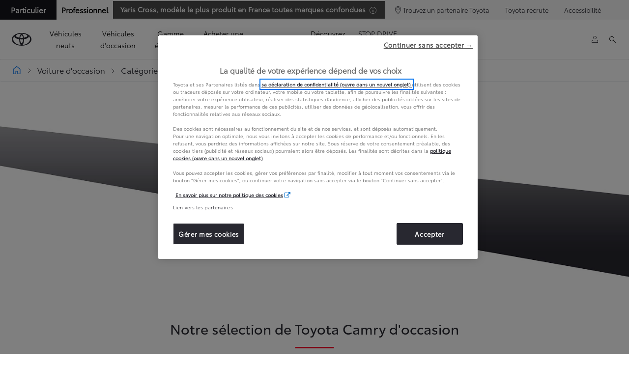

--- FILE ---
content_type: text/html;charset=utf-8
request_url: https://www.toyota.fr/occasions/categorie/camry
body_size: 88702
content:


<!DOCTYPE HTML>
<html lang="fr" dir="ltr" data-country="fr" data-brand="toyota" class="dxp dxp-toyota">

<head>

    
        
            <script defer="defer" type="text/javascript" src="https://rum.hlx.page/.rum/@adobe/helix-rum-js@%5E2/dist/micro.js" data-routing="evn=prod,tier=publish,ams=NV Toyota Motor Europe" integrity="" crossorigin="anonymous" data-enhancer-version="" data-enhancer-hash=""></script>
<script type="text/javascript">
    // Duration in milliseconds to wait while the Kameleoon application file is loaded
    var kameleoonLoadingTimeout = 1000;

    window.kameleoonQueue = window.kameleoonQueue || [];
    window.kameleoonStartLoadTime = new Date().getTime();
    if (! document.getElementById("kameleoonLoadingStyleSheet") && ! window.kameleoonDisplayPageTimeOut)
    {
        var kameleoonS = document.getElementsByTagName("script")[0];
        var kameleoonCc = "* { visibility: hidden !important; background-image: none !important; }";
        var kameleoonStn = document.createElement("style");
        kameleoonStn.type = "text/css";
        kameleoonStn.id = "kameleoonLoadingStyleSheet";
        if (kameleoonStn.styleSheet)
        {
            kameleoonStn.styleSheet.cssText = kameleoonCc;
        }
        else
        {
            kameleoonStn.appendChild(document.createTextNode(kameleoonCc));
        }
        kameleoonS.parentNode.insertBefore(kameleoonStn, kameleoonS);
        window.kameleoonDisplayPage = function(fromEngine)
        {
            if (!fromEngine)
            {
                window.kameleoonTimeout = true;
            }
            if (kameleoonStn.parentNode)
            {
                kameleoonStn.parentNode.removeChild(kameleoonStn);
            }
        };
        window.kameleoonDisplayPageTimeOut = window.setTimeout(window.kameleoonDisplayPage, kameleoonLoadingTimeout);
    }
</script>
<script type="text/javascript">
    // Change the value of this URL to point to your own URL, where the iFrame is hosted
    window.kameleoonIframeURL = "https://www.toyota.fr/var/dxp/scripts/external/tfr/kameleoon.html";

    window.kameleoonLightIframe = false;
    var kameleoonIframeOriginElement = document.createElement("a");
    kameleoonIframeOriginElement.href = kameleoonIframeURL;
    window.kameleoonIframeOrigin = kameleoonIframeOriginElement.origin || (kameleoonIframeOriginElement.protocol + "//" + kameleoonIframeOriginElement.hostname);
    if (location.href.indexOf(window.kameleoonIframeOrigin) != 0)
    {
        window.kameleoonLightIframe = true;
        var kameleoonProcessMessageEvent = function(event)
        {
            if (window.kameleoonIframeOrigin == event.origin && event.data.slice && event.data.slice(0,9) == "Kameleoon")
            {
                window.removeEventListener("message", kameleoonProcessMessageEvent);
                window.kameleoonExternalIFrameLoaded = true;
                if (window.Kameleoon)
                {
                    eval(event.data);
                    Kameleoon.Analyst.load();
                }
                else
                {
                    window.kameleoonExternalIFrameLoadedData = event.data;
                }
            }
        };
        if (window.addEventListener)
        {
            window.addEventListener("message", kameleoonProcessMessageEvent, false);
        }
        var iframeNode = document.createElement("iframe");
        iframeNode.src = kameleoonIframeURL;
        iframeNode.id = "kameleoonExternalIframe";
        iframeNode.style = "float: left !important; opacity: 0.0 !important; width: 0px !important; height: 0px !important;";
        document.head.appendChild(iframeNode);
    }
</script>
<script type="text/javascript" src="//5dv4qi55si.kameleoon.eu/engine.js" async="true"></script>
        
            <meta name="google-site-verification" content="_WxhZG64oLmeReFmn58vQXhW9DDxdZCqnVIsal6iaWs" />
        
    

    <meta charset="UTF-8"/>
    <meta name="template" content="article"/>
    <meta name="viewport" content="width=device-width, initial-scale=1"/>
    <meta name="facebook-domain-verification" content="r4idup4rigz7qqzz5qtvy2mma7t7ei"/>
    <meta name="format-detection" content="telephone=no"/>
    <meta name="robots" content="max-image-preview:large"/>

    <link rel="preconnect" href="https://scene7.toyota.eu/"/>

    
        
    
        <link rel="preconnect" href="https://cdn.cookielaw.org/"/>
        
            <script type="text/javascript" src="https://cdn.cookielaw.org/consent/6468fe76-06ec-4731-bb36-cfd4d7d66d65/OtAutoBlock.js">
            </script>
        
        <script src="https://cdn.cookielaw.org/scripttemplates/otSDKStub.js" type="text/javascript" charset="UTF-8" data-domain-script="6468fe76-06ec-4731-bb36-cfd4d7d66d65" data-document-language="true">
        </script>
        <script type="text/javascript">
            function OptanonWrapper() { }
        </script>
    

        
    <script>
        (function(h,o,u,n,d) {
            h=h[d]=h[d]||{q:[],onReady:function(c){h.q.push(c)}}
            d=o.createElement(u);d.async=1;d.src=n
            n=o.getElementsByTagName(u)[0];n.parentNode.insertBefore(d,n)
        })(window,document,'script','https://www.datadoghq-browser-agent.com/eu1/v5/datadog-rum.js','DD_RUM')
        window.DD_RUM.onReady(function() {
            window.DD_RUM.setGlobalContextProperty('templateName','article');
            window.DD_RUM.setGlobalContextProperty('modelName','');
            window.DD_RUM.setGlobalContextProperty('sectionlv1','used-cars');
            window.DD_RUM.setGlobalContextProperty('category','content');
            window.DD_RUM.setGlobalContextProperty('subCategory','article');
            let botPattern = "(googlebot\/|bot|Googlebot-Mobile|Googlebot-Image|Google favicon|Mediapartners-Google|bingbot|slurp|java|wget|curl|Commons-HttpClient|Python-urllib|libwww|httpunit|nutch|phpcrawl|msnbot|jyxobot|FAST-WebCrawler|FAST Enterprise Crawler|biglotron|teoma|convera|seekbot|gigablast|exabot|ngbot|ia_archiver|GingerCrawler|webmon |httrack|webcrawler|grub.org|UsineNouvelleCrawler|antibot|netresearchserver|speedy|fluffy|bibnum.bnf|findlink|msrbot|panscient|yacybot|AISearchBot|IOI|ips-agent|tagoobot|MJ12bot|dotbot|woriobot|yanga|buzzbot|mlbot|yandexbot|purebot|Linguee Bot|Voyager|CyberPatrol|voilabot|baiduspider|citeseerxbot|spbot|twengabot|postrank|turnitinbot|scribdbot|page2rss|sitebot|linkdex|Adidxbot|blekkobot|ezooms|dotbot|Mail.RU_Bot|discobot|heritrix|findthatfile|europarchive.org|NerdByNature.Bot|sistrix crawler|ahrefsbot|Aboundex|domaincrawler|wbsearchbot|summify|ccbot|edisterbot|seznambot|ec2linkfinder|gslfbot|aihitbot|intelium_bot|facebookexternalhit|yeti|RetrevoPageAnalyzer|lb-spider|sogou|lssbot|careerbot|wotbox|wocbot|ichiro|DuckDuckBot|lssrocketcrawler|drupact|webcompanycrawler|acoonbot|openindexspider|gnam gnam spider|web-archive-net.com.bot|backlinkcrawler|coccoc|integromedb|content crawler spider|toplistbot|seokicks-robot|it2media-domain-crawler|ip-web-crawler.com|siteexplorer.info|elisabot|proximic|changedetection|blexbot|arabot|WeSEE:Search|niki-bot|CrystalSemanticsBot|rogerbot|360Spider|psbot|InterfaxScanBot|Lipperhey SEO Service|CC Metadata Scaper|g00g1e.net|GrapeshotCrawler|urlappendbot|brainobot|fr-crawler|binlar|SimpleCrawler|Livelapbot|Twitterbot|cXensebot|smtbot|bnf.fr_bot|A6-Indexer|ADmantX|Facebot|Twitterbot|OrangeBot|memorybot|AdvBot|MegaIndex|SemanticScholarBot|ltx71|nerdybot|xovibot|BUbiNG|Qwantify|archive.org_bot|Applebot|TweetmemeBot|crawler4j|findxbot|SemrushBot|yoozBot|lipperhey|y!j-asr|Domain Re-Animator Bot|AddThis|RyteBot|HeadlessChrome|PetalBot|Bytespider)";
            let regex = new RegExp(botPattern, 'i');
            let conditionalSampleRate = regex.test(navigator.userAgent) ? 0 : 50;
            window.DD_RUM.init({
                clientToken: 'pub7c8d73f176d3e1845c27c3dc13b4cd2e',
                applicationId: 'a71105d5-cf8e-466a-9033-a15310a5e5e7',
                site: 'datadoghq.eu',
                service: 'toyota-france-(prod)',
                env: 'prod',
                version: '0.163.5-RELEASE',
                sessionSampleRate: conditionalSampleRate,
                sessionReplaySampleRate: 20,
                trackUserInteractions: true,
                trackResources: true,
                trackLongTasks: true,
                defaultPrivacyLevel: 'mask-user-input',
            });

            window.DD_RUM.startSessionReplayRecording();
        })
    </script>


        

    
    <script>
        //Adobe Launch Embed Code
        (function (w, d, s) {
            var j = d.createElement(s);
            j.src = '//assets.adobedtm.com/57e62086a19e/7ac6a41c0df3/launch-627342fb0250.min.js';
            var headElement = d.head || (d.currentScript && d.currentScript.parentElement);
            //if async is allowed
            j.async = true;
            if(headElement){
                headElement.append(j);
            }else{
                var f = d.getElementsByTagName(s)[0];
                f.parentNode.insertBefore(j, f);
            }
        })(window, document, 'script');
    </script>

    
    <!--Requires to be empty-->

    

    <title>Toyota Occasions | Voiture Toyota Camry Hybride Occasion</title>

    <meta property="og:url" content="https://www.toyota.fr/occasions/categorie/camry"/>
    <meta property="og:title" content="Toyota Occasions | Voiture Toyota Camry Hybride Occasion"/>

    
    
        <meta property="og:description" content="Vous êtes à la recherche d&#39;une Toyota Camry d&#39;occasion ? Faites confiance à Toyota Occasions pour vous proposer la berline idéale parmi notre sélection."/>
    
    <meta name="keywords" content="toyota occasion, compacte, break, hybride, C-HR, crossover, SUV, 4X4"/>
    
    <meta property="og:site_name" content="Toyota FR"/>
    <meta name="description" content="Vous êtes à la recherche d&#39;une Toyota Camry d&#39;occasion ? Faites confiance à Toyota Occasions pour vous proposer la berline idéale parmi notre sélection."/>

    
        <link rel="alternate" hreflang="fr-FR" href="https://www.toyota.fr/occasions/categorie/camry"/>
    

    

    
        <link rel="canonical" href="https://www.toyota.fr/occasions/categorie/camry"/>
    

    
    <meta property="og:type" content="website"/>
    <meta property="og:locale" content="fr_FR"/>
    <meta name="twitter:card" content="summary_large_image"/>
    
    <meta name="twitter:title" content="Toyota Occasions | Voiture Toyota Camry Hybride Occasion"/>
    <meta name="twitter:description" content="Vous êtes à la recherche d&#39;une Toyota Camry d&#39;occasion ? Faites confiance à Toyota Occasions pour vous proposer la berline idéale parmi notre sélection."/>

    

    

    
    
    
        <script type="application/ld+json">{
  "@context": "http://schema.org",
  "@type": "Organization",
  "name": "Toyota France",
  "url": "https://www.toyota.fr",
  "logo": "https://www.toyota.fr/content/dam/logos/large-logo-toyota.jpeg",
  "sameAs": [
    "https://www.instagram.com/toyotafrance/",
    "https://www.youtube.com/user/ToyotaFrance",
    "https://www.facebook.com/toyota.france",
    "https://twitter.com/toyotafrance"
  ],
  "contactPoint": [
    {
      "@type": "ContactPoint",
      "telephone": "+33800869682",
      "contactType": "customer support",
      "areaServed": "fr",
      "availableLanguage": "fr"
    },
    {
      "@type": "ContactPoint",
      "telephone": "+33800808935",
      "contactType": "roadside assistance",
      "areaServed": "fr"
    }
  ]
}</script>
    


    

        <script type="application/ld+json">
            {
  "@context": "http://schema.org",
  "@type": "Article",
  "headline": "Camry",
  "datePublished": "Thu Nov 20 10:04:31 UTC 2025",
  "author": "Toyota France",
  "publisher": {
    "@type": "Organization",
    "logo": "https://www.toyota.fr/content/dam/logos/large-logo-toyota.jpeg",
    "name": "Toyota France"
  },
  "dateModified": "Thu Nov 20 10:04:31 UTC 2025",
  "image": "https://scene7.toyota.eu/is/image/toyotaeurope/header-occasion-desktop-11-2020-1920px-Camry_tcm-18-2146025"
}
        </script>

        <script type="application/ld+json">
            {"@context":"https://schema.org","@type":"FAQPage","mainEntity":[{"@type":"Question","name":"Pourquoi acheter une Toyota Camry d’occasion ?","acceptedAnswer":{"@type":"Answer","text":"Opter pour une Toyota Camry d’occasion vous offre une berline élégante et confortable, réputée pour sa performance et sa fiabilité."}},{"@type":"Question","name":"Comment choisir un véhicule Toyota Camry d’occasion ?","acceptedAnswer":{"@type":"Answer","text":"Choisissez une Toyota Camry d’occasion en vérifiant son état général, son historique d'entretien et en essayant le modèle pour vous assurer qu'il vous convient."}},{"@type":"Question","name":"Quelle Toyota Camry d’occasion choisir ?","acceptedAnswer":{"@type":"Answer","text":"Sélectionnez la Toyota Camry qui répond à vos préférences : version standard pour une conduite équilibrée ou modèle hybride pour une meilleure économie de carburant."}},{"@type":"Question","name":"Quelles sont les spécificités de la Toyota Camry d’occasion ?","acceptedAnswer":{"@type":"Answer","text":"La Toyota Camry d’occasion se démarque par son confort, sa tenue de route agréable et ses caractéristiques haut de gamme pour une expérience de conduite raffinée."}},{"@type":"Question","name":"Quels sont les équipements de sécurité disponibles sur une voiture Toyota Camry d’occasion ?","acceptedAnswer":{"@type":"Answer","text":"Les Toyota Camry d’occasion sont équipées d'une gamme complète d'équipements de sécurité avancés pour une protection optimale sur la route."}},{"@type":"Question","name":"Pourquoi acheter une Toyota Camry d’occasion ?","acceptedAnswer":{"@type":"Answer","text":"Opter pour une Toyota Camry d’occasion vous offre une berline élégante et confortable, réputée pour sa performance et sa fiabilité."}},{"@type":"Question","name":"Comment choisir un véhicule Toyota Camry d’occasion ?","acceptedAnswer":{"@type":"Answer","text":"Choisissez une Toyota Camry d’occasion en vérifiant son état général, son historique d'entretien et en essayant le modèle pour vous assurer qu'il vous convient."}},{"@type":"Question","name":"Quelle Toyota Camry d’occasion choisir ?","acceptedAnswer":{"@type":"Answer","text":"Sélectionnez la Toyota Camry qui répond à vos préférences : version standard pour une conduite équilibrée ou modèle hybride pour une meilleure économie de carburant."}},{"@type":"Question","name":"Quelles sont les spécificités de la Toyota Camry d’occasion ?","acceptedAnswer":{"@type":"Answer","text":"La Toyota Camry d’occasion se démarque par son confort, sa tenue de route agréable et ses caractéristiques haut de gamme pour une expérience de conduite raffinée."}},{"@type":"Question","name":"Quels sont les équipements de sécurité disponibles sur une voiture Toyota Camry d’occasion ?","acceptedAnswer":{"@type":"Answer","text":"Les Toyota Camry d’occasion sont équipées d'une gamme complète d'équipements de sécurité avancés pour une protection optimale sur la route."}}]}
        </script>

        <script type="application/ld+json">
            {
                "@context": "http://schema.org",
                "@type": "BreadcrumbList",
                "itemListElement": [{"@type":"ListItem","position":1,"name":"Voiture d'occasion","item":"https://www.toyota.fr/occasions"},{"@type":"ListItem","position":2,"name":"Catégorie","item":"https://www.toyota.fr/occasions/categorie"},{"@type":"ListItem","position":3,"name":"Camry d'occasion","item":"https://www.toyota.fr/occasions/categorie/camry"}]
            }
        </script>
    


    


    
     
          
     


    
    



    

    


    
    
    
        
        
        
            <link rel="stylesheet" type="text/css" href="/etc.clientlibs/dnb/clientlibs/clientlib-toyota.min.1276ebadae393a7feda11efccabc4bcd.css"/>
        
    
        
        
        
    
        
        
        
            <link rel="stylesheet" type="text/css" href="/etc.clientlibs/dxp/clientlibs/clientlib-toyota.min.ab48ec56713fd01f9a2709e9a8c87c86.css"/>
        
    
        
        
        
            <link rel="stylesheet" type="text/css" href="/etc.clientlibs/qt/clientlibs/clientlib-toyota.min.968d52237156ad3d46cce9e7fd450425.css"/>
        
    
        
        
        
            <link rel="stylesheet" type="text/css" href="/etc.clientlibs/retailers/clientlibs/clientlib-toyota.min.e2d2c0e306f08a64cf31bd27409008b4.css"/>
        
    
    <!-- DXP-11832 temp return to old functionality - permanent fix to be added-->
    
    
<script src="/etc.clientlibs/clientlibs/granite/jquery.min.3e24d4d067ac58228b5004abb50344ef.js"></script>
<script src="/etc.clientlibs/clientlibs/granite/utils.min.899004cc02c33efc1f6694b1aee587fd.js"></script>



    <script data-ot-ignore src="/var/dxp/scripts/requirees.js?version=1027"></script>

    

    
    <link rel="apple-touch-icon" sizes="180x180" href="/etc.clientlibs/dxp-frontend-core/clientlibs/clientlib-toyota/resources/images/favicons/apple-touch-icon.png"/>
    <link rel="icon" type="image/png" sizes="32x32" href="/etc.clientlibs/dxp-frontend-core/clientlibs/clientlib-toyota/resources/images/favicons/favicon-32x32.png"/>
    <link rel="icon" type="image/png" sizes="16x16" href="/etc.clientlibs/dxp-frontend-core/clientlibs/clientlib-toyota/resources/images/favicons/favicon-16x16.png"/>
    <link rel="mask-icon" href="/etc.clientlibs/dxp-frontend-core/clientlibs/clientlib-toyota/resources/images/favicons/safari-pinned-tab.svg" color="#5bbad5"/>
    <meta name="msapplication-TileColor" content="#da532c"/>
    <meta name="theme-color" content="#ffffff"/>

    

    
        
            <link rel="preload" href="https://scene7.toyota.eu/is/image/toyotaeurope/header-occasion-desktop-11-2020-1920px-Camry_tcm-18-2146025" as="image" imagesrcset="https://scene7.toyota.eu/is/image/toyotaeurope/header-occasion-desktop-11-2020-1920px-Camry_tcm-18-2146025?qlt=80&amp;wid=1280&amp;fit=fit,1&amp;ts=20469 400w, https://scene7.toyota.eu/is/image/toyotaeurope/header-occasion-desktop-11-2020-1920px-Camry_tcm-18-2146025?qlt=80&amp;wid=1280&amp;fit=fit,1&amp;ts=20469 800w, https://scene7.toyota.eu/is/image/toyotaeurope/header-occasion-desktop-11-2020-1920px-Camry_tcm-18-2146025?qlt=80&amp;wid=1600&amp;fit=fit,1&amp;ts=20469 1600w" imagesizes="50vw"/>
        
    

    

    
        <script>
            if (!window.dxp) { window.dxp = {}; }
            if (!window.dxp.settings) { window.dxp.settings = {}; }
            window.dxp = {"settings":{"mapsUseMapboxSBS":"true","ssoRecaptchaKey":"6LcIX-MfAAAAAE522Esji4SIFAM1l_mKlReE5l1t","osbHCaptchaKey":"e1907470-bb1a-4c18-8e50-20964bb02170","c2GatewayBaseUrl":"https://c1-apigateway-p1-uc.toyota-europe.com","currencyDecimals":"0","t1ClientEncapsulatedStylesUrl":"https://cp-common.toyota-europe.com/cp-client/styles/T1-style-extended-encapsulated.css","financeEnable":"true","language":"fr","ssoBaseUrl":"https://cp-toyota.toyota-europe.com/cp-toyota-sso","cpServices":"https://cp-services.toyota-europe.com","mapboxToken":"pk.eyJ1IjoidG95b3RhbW90b3JldXJvcGUtd2ViIiwiYSI6ImNrMnlwZXhxYzA5bzQzY29tZW1mM3k2c2MifQ.OFeUyBuJr_jRjNiTB-F3DA","orSupraDealerServices":"","t1LegacyCssPath":"/cp-client/styles/T1-style-extended-encapsulated.css","cpCartItems":"/api/users/{uuid}/cart","otWhitelisted":"clientlibs/|/libs/dam/|/dxp-webcarconfig.toyota-europe.com/js/|/cp-toyota-sso/|/var/dxp/scripts/libs/react","ssoUseMicroService":"true","portalBaseUrl":"https://cp-toyota.toyota-europe.com","aceMigrationCpB2cAggrPrevHost":"cpb2csp.toyota-europe.com","losHost":"https://weblos.toyota-europe.com/","aemSchemaBaseUrl":"https://cp-common.toyota-europe.com","enableP":"true","orCheckoutFilterByServices":"OnlineRetailing","c1SupraBaseUrl":"","osbB2cAggrHost":"https://osb-b2c-aggregator.toyota-europe.com","customerPortal":"/customer/portal","orBaseUrl":"https://d3uadybk7v8gu7.cloudfront.net","cashCurrencyDecimals":"0","osbBaseUrl":"https://d1ljsy1hgbcg4x.cloudfront.net/b2c-ui","cpVehicleItems":"/vehicle/user/{uuid}/vehicles?services=uio&legacy=true","otpEnabled":"true","t1LegacyFrontendBaseUrl":"https://cp-common.toyota-europe.com","hideQuickSpecs":"false","aceMigrationOsbB2cAggrHost":"https://osb-b2c-aggregator.toyota-europe.com","disableRecaptcha":"false","lastModified":"2025-12-05T08:47:36.037Z","cpB2cAggrHost":"cpb2cs.toyota-europe.com","ssoEnableSocialLogin":"false","ssoServiceUrl":"https://ssoms.toyota-europe.com","dDotDnaApi":"https://kong-proxy-aws.toyota-europe.com/dxp/forms/ddotdna","cpShoppingCartUrl":"/tme#/my-toyota/eStore/cart","orFinanceModuleUrl":"https://ofs.toyota-financement.fr/ofs/js/ofs-amd.js","nmscCode":"TFR","enableOsbLink":"true","enablePubhubForOwnerManuals":"true","downloadPdfBrochure":"/bin/api/dxp/pdf?tyCode=:configCode&country=:country&language=:language","commonPortalBaseUrl":"https://cp-common.toyota-europe.com","orAlternateFinanceModuleUrl":"https://ofs.toyota-financement.fr/ofs/js/ofs-amd.js","hideServicesDealerfinder":"true","monthlyCurrencyDecimals":"2","cpUseMenuBuilderNav":"true","osbReCaptchaKey":"6LfzhjwUAAAAAMOHd0UU-ZNd45ssbeb9tRyxRu9e","ssoHCaptchaKey":"8cc6c238-eb36-49ae-9b10-f23446521f52","cpOrBaseUrl":"https://d3uadybk7v8gu7.cloudfront.net/customerportal/","ssoRecaptchaKeyInvisible":"6Lcf9hYlAAAAABCh8FWEjoo27nsquoGFC-zI05Kr","enabledExitGuardTemplates":"build,","cpIsNewDashBoardEnabled":"true","cpUseDashboardSavedCars":"true","defaultFinanceOption":"monthly","osbTridionBaseUrl":"https://dcoaaeoxsqbgx.cloudfront.net","useDealerfinderV2":"true","cpAppIDApple":"1020262732","c1ImagesHost":"//img-optimize.toyota-europe.com/","otpHost":"https://cp-otp.toyota-europe.com","cpCommonUrl":"https://cp-common.toyota-europe.com","aceMigrationCpB2cAggrHost":"cpb2cs.toyota-europe.com","c1GatewayBaseUrl":"https://c1-apigateway-p1.toyota-europe.com","ssoAutoRedirectCustomerPortalExceptions":"/online-service-booking;/recall;/rendez-vous-atelier;/online-service-appointment","captchaType":"hcaptcha","cpBaseUrl":"https://d21f9zpntjvs3z.cloudfront.net","crossOriginScripttagExclusions":"toyota-europe.com|cloudfront.net|toyota-financement.fr|toyota-fs.com|toyota.finance.makolab.com","osbB2bAggrHost":"https://osb-b2b-aggregator.toyota-europe.com","enableCarDbTokens":"true","ssoRedesignBaseUrl":"https://cp-common.toyota-europe.com/cp-ui-sso","aceMigrationOsbB2bAggrHost":"https://osb-b2b-aggregator.toyota-europe.com","orFiltersResultPage":"/new-cars","showPrice":"true","orUsedCarsFinanceModuleUrl":"https://ofs.toyota-financement.fr/ofs/js/ofs-amd.js","recallCheckerUrl":"/owners/maintenance-services/recall","cpAppIDAndroid":"com.touaregs.toyota","aceKongBaseUrl":"https://kong-proxy-intranet.toyota-europe.com/","useI18nFallback":"false","currencyCode":"EUR","brand":"toyota","cardbImageHost":"//t1-carassets.toyota-europe.com/","CCISServer":"//images.toyota-europe.com","CCISHost":"//images.toyota-europe.com/fr","checkoutFinanceEsalesHost":"https://amd.esales.toyota-fs.com","environment":"production","isFragment":"false","isProduction":"true","loadSaveHost":"//ccsave.toyota-europe.com/config","loadSaveServer":"//ccsave.toyota-europe.com/","carconfigUrlWebsite":"","country":"fr","fullCountry":"france","dealer":{"mapBoxToken":"pk.eyJ1IjoidG95b3RhbW90b3JldXJvcGUtd2ViIiwiYSI6ImNrNmtpY2R1YTA0YW8zb2xzMzNkaDNxaTMifQ.LHbDy1LeUYXAgS7FJG-VOQ","dealerApi":"https://kong-proxy-intranet.toyota-europe.com/dxp/dealers/api/","alternativeCountry":"","enableApproximate":false,"distanceUnit":"km","extraCountries":"MC","hideDealerNumbers":false,"hideServicesDealerfinder":true,"limitSearchDistance":"","searchResultCount":10,"showCountryPolygons":true,"showMyLocationPin":true,"findDealerLabel":"Trouver un concessionnaire","searchPlaceholderLabel":"Recherche","searchByLocationLabel":"Recherche par lieu ","searchByDealerName":"Recherche par concessionnaire ","useMyCurrentLocationLabel":"Utiliser ma position actuelle","filterLabel":"Fitre","updateLabel":"Mise à jour","retailerInformationLabel":"Informations sur le concessionnaire","servicesAndOpeningHoursLabel":"Service et heures d’ouverture","getDirectionsLabel":"Obtenir un itinéraire","saveToMyToyotaLabel":"Enregistrer dans MyToyota","selectDealerLabel":"Sélectionner ce concessionnaire","showMoreLabel":"Afficher plus","moreInformationLabel":"Plus d'informations","lessInformationLabel":"Moins d'informations","retailerDoesNotAcceptOnlineBookingLabel":"Le concessionnaire n'accepte pas les réservations en ligne","telLabel":"Téléphone","faxLabel":"Fax","whatsappLabel":"WhatsApp","noLocationsFoundMessage":"Localisation non trouvée","noDealerFoundMessage":"Concessionnaire non trouvé","searchKeywordTooShortMessage":"Mot-clé recherché trop court"},"flexibility":{"currencyMultiplier":0.0,"swopPrices":false,"dualCurrencyEnable":false},"ecoLabelpopup":{"title":"Étiquette énergétique","moreInfoLinkLabel":"En savoir plus","readMoreLink":"/content/toyota/france/fr/informations/nouvelles-reglementations-climat-lom-etiquettes-voiture","thumbnailsCount":1,"labels":[{"letter":"A","color":"#00A651"},{"letter":"B","color":"#50b848"},{"letter":"C","color":"#bfd730"},{"letter":"D","color":"#fff200"},{"letter":"E","color":"#fdb913"},{"letter":"F","color":"#f37021"},{"letter":"G","color":"#ED1C24"}]},"legalbanner":{"title":"Short disclaimer","image":{}},"T1ImagesServer":"https://img-optimize.toyota-europe.com/","kongBaseUrl":"https://kong-proxy-intranet.toyota-europe.com/"},"config":{},"labels":{"disclaimerNedc":"Mentions légales NEDC","uscNonApproved":"Non-approved","readLess":"Réduire","ariaSliderMaxValue":"max value: {value}","uscManufacturerWarrantyValidUntil":"Valid until: {value}","uscManufacturerWarrantyKmLimit":"KM Limit: {value}","disclaimerWLTP":"Les valeurs de consommation des véhicules particuliers homologués vendus en France représentent une consommation conventionnelle. La consommation réelle varie quant à elle en fonction du style de conduite et de nombreux autres facteurs tels que l’état de la route , les conditions de circulation et le type de motorisation, l’état du véhicule, la pression des pneumatiques, les conditions climatiques, la charge du véhicule, etc … En conséquence, les données d’émissions de CO2 déterminées pour chaque véhicule neuf de manière unitaire au moyen de la procédure WLTP, disponibles dans les systèmes servant à l’immatriculation des véhicules en France et les certificats d’immatriculation des véhicules neufs homologués sur la base du cycle WLTP feront apparaître la seule valeur de CO2 mixte corrélée la plus faible pour la famille de véhicules à laquelle appartient le véhicule considéré.","uscPrivatelySold":"Privately sold","ariaSliderMaxValueTitleLabel":"Slider {value} maximum","edit":"Modifier","uscApproved":"Approved","dualCurrencyDisclaimer":"Dual currency rate: {value}","soldOut":"Dans la limite des stocks disponibles","viewAll":"Tout voir","hybrid":"Hybride","petrol":"Essence","genericOrErrorTitle":"Une erreur est survenue. Nous vous invitons à réessayer ultérieurement.","forms.searchNoResults":"Aucun résultat","validFromUntilDate":"Disponible jusqu'au","ariaSliderMinValueTitleLabel":"Slider {value} minimum","validFromDate":"Disponible à partir du","ecoBonusLabel":"Bonus écologique déduit","lastModified":"2025-08-13T13:05:50.673Z","uscManufacturerWarrantyNone":"None","disclaimerNEDC":"Mentions légales NEDC","hybridAvailable":"Disponible en Hybride","diesel":"","submit":"Valider","uscUsedCashPriceFormat":"%s","ariaToggleEtaTooltip":"Toggle ETA Tooltip","uscManufacturerWarrantyExpired":"Expired","ecoBonusTooltip":"Mentions à définir","genericOrErrorSubtitle":"Nous tentons de résoudre cet incident dès que possible. Merci de rafraichir la page ou de réessayer ultérieurement.","readMore":"En savoir plus","disclaimerCorrelatedNedc":"Mentions légales NEDC corrélé","availableForOnlineSale":"Pré-réservez ce véhicule","ariaSliderMinValue":"min value: {value}","close":"Fermer","uscManufacturerWarrantyUnspecified":"Unspecified","Enter Dealer":"","fuelCell":"Hydrogène","uscCashPriceFormat":"%s","more":"Plus","electric":"100% électrique","selectOff":"Inactif","uscSpecLabelYes":"","uscExclVatCashPriceFormat":"%s ex.&nbsp;VAT","uscSpecLabelNo":"No","disclaimerCorrelatedNEDC":"Mentions légales NEDC corrélé","plugin":"Hybride Rechargeable","printPrintedOn":"Imprimé le","disclaimerWltp":"Les valeurs de consommation des véhicules particuliers homologués vendus en France représentent une consommation conventionnelle. La consommation réelle varie quant à elle en fonction du style de conduite et de nombreux autres facteurs tels que l’état de la route , les conditions de circulation et le type de motorisation, l’état du véhicule, la pression des pneumatiques, les conditions climatiques, la charge du véhicule, etc … En conséquence, les données d’émissions de CO2 déterminées pour chaque véhicule neuf de manière unitaire au moyen de la procédure WLTP, disponibles dans les systèmes servant à l’immatriculation des véhicules en France et les certificats d’immatriculation des véhicules neufs homologués sur la base du cycle WLTP feront apparaître la seule valeur de CO2 mixte corrélée la plus faible pour la famille de véhicules à laquelle appartient le véhicule considéré.","uscStockCashPriceFormat":"%s","selectOn":"Actif","dimensions":"Dimensions"}};
            window.dxp.settings.culture = {"name":"fr-FR","englishName":"French","nativeName":"français","language":"fr","numberFormat":{"NaN":"Non Numérique","negativeInfinity":"-Infini","positiveInfinity":"+Infini","percent":{".":",",",":" "},"currency":{"pattern":["-n $","n $"],"decimals":0,"symbol":"€","iso":"EUR",".":",",",":" "},".":",",",":" "},"calendars":{"standard":{"firstDay":1,"days":{"names":["dimanche","lundi","mardi","mercredi","jeudi","vendredi","samedi"],"namesAbbr":["dim.","lun.","mar.","mer.","jeu.","ven.","sam."],"namesShort":["di","lu","ma","me","je","ve","sa"]},"months":{"names":["janvier","février","mars","avril","mai","juin","juillet","août","septembre","octobre","novembre","décembre",""],"namesAbbr":["janv.","févr.","mars","avr.","mai","juin","juil.","août","sept.","oct.","nov.","déc.",""]},"AM":null,"PM":null,"eras":[{"name":"ap. J.-C.","start":null,"offset":0}],"patterns":{"d":"dd/MM/yyyy","D":"dddd d MMMM yyyy","t":"HH:mm","T":"HH:mm:ss","f":"dddd d MMMM yyyy HH:mm","F":"dddd d MMMM yyyy HH:mm:ss","M":"d MMMM","Y":"MMMM yyyy"}}}};
            window.dxp.settings.language = "fr";
            window.dxp.settings.country = "fr";
            window.dxp.settings.brand = "toyota";
            window.dxp.settings.forms = {};

            if (!window.T1) { window.T1 = {}; }
            window.T1.settings = window.dxp.settings;
            window.T1.labels = window.dxp.labels;
            if ("true" !== "true") {
                window.L1 = window.T1;
            }
        </script>
    

    

    
        <script data-ot-ignore type="text/javascript" crossorigin="anonymous" src="/etc.clientlibs/dxp/clientlibs/clientlib-dependencies.min.961844e05a76c364a0525b0f52801cc9.js"></script>
    

    
        <style>
            /* Breadcrumb component CSS */
.breadcrumb {
  margin: 0;
  padding: 0;
  background-color: #FFFFFF;
  border: 1px solid #e9ecef;
  border-left: 0;
  border-right: 0;
}

.breadcrumb-container {
  max-width: 1920px;
  padding: 1rem 1.6rem;
  width: 100%;
  margin: 0 auto;
}

.breadcrumb-list {
  list-style: none;
  padding: 0;
  margin: 0;
  display: flex;
  row-gap: 0.5rem;
  flex-wrap: wrap;
}

.breadcrumb-item {
  display: none;
  margin: 0 1rem 0 0;
  display: none;
  align-items: center;
  color: #6C6C6C;
}

.breadcrumb-item:last-of-type {
  display: flex;
}

.breadcrumb-item + .breadcrumb-item {
  padding: 0;
}

.breadcrumb-item + .breadcrumb-item::before {
  content: url("data:image/svg+xml,%3Csvg xmlns='http://www.w3.org/2000/svg' width='12' height='12' viewBox='0 0 24 24' fill='none'%3E%3Cpath d='M8 4L16 12L8 20' stroke='%23282830' stroke-width='2' stroke-linecap='round' stroke-linejoin='round'/%3E%3C/svg%3E");
  margin-right: 0.5rem;
}

.breadcrumb-link {
  display: inline-flex;
  color: #282830;
  text-decoration: none;
}

.breadcrumb-link:hover {
  color: #282830;
  text-decoration: underline;
}

.breadcrumb-more-link {
  display: inline;
  margin-right: 1rem;
  cursor: pointer;
}

.breadcrumb-more-link.hide-mobile {
  display: none;
}

.breadcrumb-list.show-mobile .breadcrumb-item {
  display: flex;
}

@media (min-width: 576px) {
  .breadcrumb-container {
    padding: 1rem 2.4rem;
  }

  .breadcrumb-item {
    display: flex;
  }

  .breadcrumb-more-link {
    display: none;
  }
}

        </style>
    

    

    

    
        
  

<style>
    microfrontend-error {
        display: flex;
    }
</style>

<style id="microfrontend-error-style">
    .error-banner {
        border: 1px solid #f5d0d0;
        background: linear-gradient(to right, #fff5f5, #fff7f7);
        border-radius: 8px;
        padding: 20px 20px 3px;
        margin: 20px 0;
        width: 100%;
        max-width: 100%;
        overflow: hidden;
        box-shadow: 0 2px 4px rgba(0, 0, 0, 0.05);
        text-align: left;
    }

    .error-banner button {
        all: unset;
    }

    .error-header {
        display: flex;
        align-items: flex-start;
        justify-content: space-between;
        gap: 12px;
        margin-bottom: 12px;
    }

    .error-icon-container {
        display: flex;
        flex-grow: 1;
        justify-content: center;
        align-items: center;
        gap: 12px;
    }

    .error-icon {
        color: #e53e3e;
        margin-top: 2px;
        flex-shrink: 0;
    }

    .error-title {
        flex-grow: 1;
        color: #c53030;
        font-weight: 600;
        font-size: 22px;
        margin: 0;
        line-height: 1.2;
    }

    .technical-title {
        display: block;
        color: #c53030;
        font-size: 14px;
        font-family: monospace;
        margin: 6px 0 8px 0;
        padding: 4px 8px;
        padding-left: 32px;
    }

    .error-subtitle {
        color: #c53030;
        font-size: 14px;
        font-weight: 500;
        margin: 8px 0 4px 0;
    }

    .error-description {
        color: #c53030;
        font-size: 14px;
        line-height: 1.5;
        margin: 12px 0;
        padding-left: 32px;
    }

    .error-metadata {
        margin-top: 8px;
        padding-left: 32px;
    }

    .metadata-title {
        font-size: 12px;
        text-transform: uppercase;
        letter-spacing: 0.05em;
        color: #c53030;
        font-weight: 500;
        margin-bottom: 8px;
    }

    .metadata-content {
        background-color: rgba(254, 215, 215, 0.8);
        padding: 12px;
        border-radius: 6px;
        font-family: monospace;
        font-size: 12px;
        overflow-x: auto;
        border: 1px solid rgba(254, 178, 178, 0.8);
    }

    .metadata-item {
        display: flex;
        margin-bottom: 6px;
    }

    .metadata-item:last-child {
        margin-bottom: 0;
    }

    .metadata-key {
        font-weight: 600;
        min-width: 120px;
        color: #c53030;
    }

    .metadata-value {
        color: #742a2a;
    }

    .stacktrace-content {
        white-space: pre;
        color: #742a2a;
    }

    .backoffice-caption {
        margin-top: 3px;
        font-size: 12px;
        color: #718096;
        font-style: italic;
        padding-top: 8px;
        display: flex;
        align-items: center;
        justify-content: center;
    }

    .error-banner .toggle-details {
        font-style: italic;
        font-size: 12px;
        color: #742a2a;
        text-decoration: underline;
        cursor: pointer;
    }

    .backoffice-badge {
        padding: 2px 8px;
        border-radius: 9999px;
        font-size: 10px;
        text-transform: uppercase;
        letter-spacing: 0.1em;
        font-weight: 500;
    }

    .collapsible {
        transition: max-height 500ms ease-in-out;
        max-height: 0px;
        overflow: hidden;
    }

    .collapsible.open {
        max-height: fit-content;
    }
</style>
<script>

    const sheet = new CSSStyleSheet();
    const styleScript = document.querySelector("#microfrontend-error-style");
    sheet.replaceSync(styleScript.innerHTML);
    styleScript.remove();

    class MicrofrontendError extends HTMLElement {
        static get observedAttributes() {
            return ['title', 'description', 'technical-title', 'metadata', 'default-open'];
        }

        constructor() {
            super();
            const shadowRoot = this.attachShadow({ mode: 'open' });
            shadowRoot.adoptedStyleSheets.push(sheet);
        }

        connectedCallback() {
            this.getAttribute('default-open') === 'true' ? this.open = true : this.open = false;
            this.render();
        }

        attributeChangedCallback(name, oldValue, newValue) {
            this.render();
        }

        getMetadataHtml() {
            try {
                const metadata = JSON.parse(this.getAttribute('metadata') ?? '{}');

                if (Object.keys(metadata).length === 0) {
                    return '';
                }

                return Object.entries(metadata).map(([key, value], index) => {
                    const isNotLast = index !== Object.entries(metadata).length - 1;

                    return `<div class="metadata-item" style="margin-bottom: ${isNotLast ? '6px' : '0px'}">
                        <span class="metadata-key">${key}:</span>
                        <span class="metadata-value">${value}</span>
                    </div>`;
                }).join("");
            } catch (e) {
                console.debug("Unable to parse metadata", e);
                return '';
            }
        }

        getDescriptionHtml() {
            const description = this.getAttribute('description');

            return description ? "<div class=\"error-description\">" + description.replaceAll('\\n', "<br>") + "</div>" : "";
        }

        getTechnicalTitleHtml() {
            const technicalTitle = this.getAttribute('technical-title');

            if (!technicalTitle) {
                return '';
            }

            return `<div class="technical-title">Error: ` + technicalTitle + `</div>`;
        }

        render() {
            const title = this.getAttribute('title') || "Undefined title";
            const metadata = this.getMetadataHtml();
            const stacktrace = this.getAttribute("stacktrace");

            this.shadowRoot.innerHTML = `
                <div class="error-banner">
                    <div class="error-header">
                        <div class="error-icon-container">
                            <svg class="error-icon" xmlns="http://www.w3.org/2000/svg" width="24" height="24" viewBox="0 0 24 24" fill="none" stroke="currentColor" stroke-width="2" stroke-linecap="round" stroke-linejoin="round"><circle cx="12" cy="12" r="10"/><line x1="12" x2="12" y1="8" y2="12"/><line x1="12" x2="12.01" y1="16" y2="16"/></svg>
                            <h4 class="error-title">${title}</h4>
                            <button class="toggle-details">Toggle details</button>
                        </div>
                    </div>
                    <div class="collapsible ${this.open ? ' open' : ''}">`
                        + this.getTechnicalTitleHtml()
                        + this.getDescriptionHtml()
                         + (metadata ? `<div class="error-metadata">
                             <div class="metadata-title">Error Metadata</div>
                             <div class="metadata-content">` + metadata + "</div>"+
                        "</div>" : "")
                        + (stacktrace ? `<div class="error-metadata">
                              <div class="metadata-title">Stack Trace</div>
                              <div class="metadata-content stacktrace-content">`
                                + stacktrace.replaceAll('\\n', "<br>")
                              +`\n&lt;hidden stacktrace&gt;</div>
                            </div>` : '')
                    + `</div>
                    <div class="backoffice-caption">
                    <span class="backoffice-badge">this will only be showed in author mode, end user won't see this error</span>
                </div>
            </div>`;


            this.shadowRoot.querySelector("button.toggle-details").addEventListener("click", this.toggle.bind(this));
        }

        toggle() {
            this.open = !this.open;
            const collapsible = this.shadowRoot.querySelector(".collapsible");

            if (this.open) {
                if (!collapsible.className.includes("open")) {
                    collapsible.className += " open";
                }
            } else {
                collapsible.className = collapsible.className.split(/\s+/).filter(cls => cls !== 'open').join(" ");
            }
        }
    }

    customElements.define('microfrontend-error', MicrofrontendError);

</script>


  
  

    

</head>

<body class="article page basicpage">
    



<div class="cmp-btn btn-primary skip-to-main-content">
  
  

    
    
        
            <a data-gt-label="Passer au contenu suivant" class="btn-text skip-to-main-content-link  " href="#Passer-au-contenu-suivant" target="_self" data-gt-componentname="button" data-gt-componentgroup="content" data-gt-name="ctaevent" aria-label="">
                <span class="btn-text l-cta-text">Passer au contenu suivant
                    
                </span>
                
                
                
    

                
    <span class="sr-only"> (Press Enter)</span>

            </a>
        
        
    
    
    

    

</div>

    
    

    

        
    
        <!-- Tagging data layer object -->
        <script>
            window.tngaDataLayer = {};
            window.tngaDataLayer.page = {"sectionlv1":"used-cars","sectionlv2":"categorie","sectionlv3":"camry","language":"fr","category":"content","subCategory":"article"};
            window.tngaDataLayer.page.versions = {"aem-release": "0.163.5-RELEASE"};
            window.tngaDataLayer.product = [{}];
            window.tngaDataLayer.dsmMetadata = {};
            var userProfile = localStorage["com.toyota.tme.user.customerProfile"];
            window.tngaDataLayer.userinfo = {"status": "loggedoff"};
            if(userProfile){
                window.tngaDataLayer.userinfo = {
                    "status": "loggedin",
                    "userId": (JSON.parse(userProfile) || {}).uuid
                };
            }
        </script>
    

        
    
    <!-- Google Tag Manager -->
    <script>(function (w, d, s, l, i) {
            w[l] = w[l] || [];
            w[l].push({
                'gtm.start':
                    new Date().getTime(), event: 'gtm.js'
            });
            var f = d.getElementsByTagName(s)[0],
                j = d.createElement(s), dl = l != 'dataLayer' ? '&l=' + l : '';
            j.async = true;
            j.src =
                'https://www.googletagmanager.com/gtm.js?id=' + i + dl;
            f.parentNode.insertBefore(j, f);
        })(window, document, 'script', 'dataLayer', 'GTM-M888SFJ');</script>
    <!-- End Google Tag Manager -->
    

    


    
    
        


    <header class="header dxp-header position-fixed bg-white w-100">
        

    
        <nav id="cmp-preferred-retailer-navigation" class="cmp-preferred-retailer-navigation js-preferred-retailer-navigation cmp-preferred-dealer-navigation js-preferred-dealer-navigation
              " aria-label="retailer navigation">
            <ul class="cmp-preferred-retailer-navigation__items">
                <li class="cmp-preferred-retailer-navigation__item">
                    <a class="cmp-preferred-retailer-navigation__link" target="_self" data-gt-name="navevent" data-gt-componentname="preferred-retailer-navigation" data-gt-componentgroup="header" data-gt-action="click-navigation" data-gt-label="internal-link" href="#/publish/my_toyota_my_dealers">
                        
                            <em class="dxp-icon icon-Find_Dealer-small" aria-hidden="true"></em>
                        
                        Trouvez un partenaire Toyota
                        
                    </a>
                </li>
            
                <li class="cmp-preferred-retailer-navigation__item">
                    <a class="cmp-preferred-retailer-navigation__link" target="_self" data-gt-name="navevent" data-gt-componentname="preferred-retailer-navigation" data-gt-componentgroup="header" data-gt-action="click-navigation" data-gt-label="internal-link" href="https://www.toyota.fr/decouvrez-toyota/recrutement">
                        
                        Toyota recrute
                        
                    </a>
                </li>
            </ul>
            <div class="cmp-preferred-retailer-navigation__item-retailer d-none">
                
                <a class="cmp-preferred-retailer-navigation__link cmp-preferred-retailer-navigation__link--button js-preferred-retailer-navigation-button" href="#" data-gt-name="navevent" data-gt-componentname="preferred-retailer-navigation" data-gt-componentgroup="header" data-gt-action="click-navigation" data-gt-label="preferred-dealer">
                    <em class="cmp-preferred-retailer-navigation__link--button--icon js-icon" aria-hidden="true"></em>
                    <span class="cmp-preferred-retailer-navigation__link--button--label js-label">Dealer Name</span>
                </a>
            </div>
        </nav>
    

    


        
            
            
            


    


<nav role="navigation" id="cmp-top-navigation" aria-label="Navigation principale" class="primary-navigation container-fluid d-flex justify-content-xl-between align-items-center w-100 " data-gt-name="navevent" data-gt-componentGroup="header" data-gt-componentName="primary-navigation">
    <div class="primary-navigation__left-hand align-items-center d-flex px-0">
        <div class="brand-logo-wrapper align-items-center d-flex mr-4 hide-when-mobile-menu-opened">
            <a href="https://www.toyota.fr" aria-label="Aller sur la page d&#39;accueil" class="brand-logo" data-gt-action="click-logo" data-gt-label="https://www.toyota.fr">
            </a>
        </div>
        <div class="primary-navigation__mobile-header d-none justify-content-between search position-fixed w-100 bg-white">
            <div class="selected-menu js-selected-mobile-menu d-xl-none align-items-center">
                <button class="primary-navigation__mobile-header__back-menu js-selected-menu-back-btn" data-gt-action="click-back" data-gt-label="level2">
                        <i aria-hidden="true" class="dxp-icon icon-Chevron_Left-small"></i>
                        <span class="sr-only">Cliquez ici pour retourner au mnu préécdent</span>
                </button>
                <span class="js-selected-item"></span>
            </div>
            <div class="primary-navigation__mobile-header__search-wrapper">
                

<div class="cmp-searchicon cmp-searchicon-v2">
    <button type="button" class="cmp-searchicon-search cmp-btn l-listItem-text d-flex align-items-center" aria-label="Recherche" aria-controls="searchOverlayId" aria-haspopup="dialog" aria-expanded="false">
        <i aria-hidden="true" class="m-0 dxp-icon icon-Search-small"></i>
    </button>
    <div class="d-none cmp-searchicon-overlay position-fixed" data-test-id="searchOverLayer" aria-label="Rechercher" role="dialog" aria-modal="true" aria-hidden="true">
        
    

    <div>
        <div class="cmp-searchicon-container cmp-searchicon-container-v2 d-flex col-12 " data-is-rtl="false">
            <div class="row brand-logo mx-4 d-none d-lg-block mt-4"></div>
            <div class="col-6 d-none d-lg-inline-block"></div>
            <div class="row flex-grow-1 d-flex flex-column">
                <div class="d-flex">
                    <div class="search-box-container">
                        <div class="search-box" role="search">
                            
                            <button type="button" class="cmp-search-input-search-icon">
                                <i aria-hidden="true" class="dxp-icon icon-Search-small"></i>
                                <span class="sr-only">
                                    Click to search
                                </span>
                            </button>
                            <input id="search-input-primarynavigation_0544e102-249d-4987-96ab-86669407e15e" class="cmp-search-input l-sub-micro-text" type="search" placeholder="Saisissez votre recherche" aria-label="Rechercher" role="searchbox"/>
                            <label class="sr-only" for="search-input-primarynavigation_0544e102-249d-4987-96ab-86669407e15e">
                                Saisissez votre recherche
                            </label>

                            <button type="reset" class="cmp-control control-reset invisible">
                                <i aria-hidden="true" class="dxp-icon icon-Close-small"></i>
                                <span class="sr-only">
                                    Retirer
                                </span>
                            </button>
                        </div>
                    </div>

                    <button class="search-button col-auto align-self-center align-items-center px-4">
                        
                        <span class="cmp-searchicon-cancel t-milli-text">
                          
                        </span>
                    </button>
                </div>
                

                <div class="search-results d-none mt-4" data-test-id="searchSuggestion" role="listbox" data-search-results-page="https://www.toyota.fr/recherche" data-root="/content/toyota/france/fr/used-cars/categorie/camry">
                </div>
            </div>
        </div>
    </div>

    </div>
</div>
            </div>
            <button class="js-toggle-mobile-menu js-close-mobile-menu primary-navigation__mobile-header__close-menu primary-navigation__icon--left" data-gt-action="close-menu" data-gt-label="$navigationLevel">
                <i aria-hidden class="dxp-icon icon-Close-small"></i>
                <span class="sr-only">Fermer le menu mobile</span>
            </button>

        </div>
        <div class="primary-navigation__first-level d-flex flex-column flex-grow-1 justify-content-between">
            <ul class="primary-navigation__first-level__links list-unstyled mb-0 p-0 d-none d-xl-flex ">
                <li class="primarynavigationitem primary-navigation__dxp-mega-menu">
                    


    


<button data-gt-action="click-navigation" data-gt-label="level1:Véhicules neufs" class="main-nav-link l-listItem-text d-flex justify-content-between align-items-center position-relative js-has-children" aria-label="Cliquez ici pour étendre l&#39;élément lié à" aria-haspopup aria-controls="031a565f-7b41-4927-8834-2338365d40d8" aria-expanded="false">
    <span>Véhicules neufs</span>
    <i aria-hidden class="dxp-icon d-xl-none icon-chevron-mobile icon-Chevron_Right-small">
    </i>
</button>

<div id="031a565f-7b41-4927-8834-2338365d40d8" aria-hidden="true" tabindex="-1" class="primary-navigation__second-level position-fixed d-xl-none w-100 bg-white">
    <div data-react-component="megaMenu" data-react-props="{&#34;megaMenuPath&#34;:&#34;/bin/api/dxp/megamenu.toyota.france.fr.L2NvbnRlbnQvdG95b3RhL2ZyYW5jZS9mci9oZWFkZXItYW5kLWZvb3Rlci12Mg==.json&#34;,&#34;dictionary&#34;:{&#34;all&#34;:&#34;Tous les modèles&#34;,&#34;megaMenuA11yRadioGroupCarTypesLabel&#34;:&#34;megaMenuA11yRadioGroupCarTypesLabel&#34;,&#34;buyOnline&#34;:&#34;Buy Online&#34;,&#34;availableToBuyOnline&#34;:&#34;Available to buy online&#34;,&#34;totalPrice&#34;:&#34;Prix total&#34;,&#34;navigationA11ySelectFilter&#34;:&#34;Sélectionnez le filtre&#34;,&#34;opensInNewWindow&#34;:&#34;Opens in new window&#34;,&#34;electric&#34;:&#34;Électrique&#34;,&#34;allElectric&#34;:&#34;100% Électrique&#34;,&#34;licenseFee&#34;:&#34;License fee&#34;,&#34;orLease&#34;:&#34;Or lease&#34;,&#34;hideFinanceTooltip&#34;:false,&#34;a11yGoTo&#34;:&#34;Aller à&#34;,&#34;legalText&#34;:&#34;Mentions légales&#34;,&#34;hybrid&#34;:&#34;Hybride&#34;,&#34;legalbanner&#34;:{&#34;title&#34;:&#34;Short disclaimer&#34;},&#34;month&#34;:&#34;Mois&#34;,&#34;a11yReadMoreAbout&#34;:&#34;Lire plus sur&#34;,&#34;preOrder&#34;:&#34;Pré-réserver&#34;,&#34;from&#34;:&#34;De&#34;,&#34;chooseYourCategory&#34;:&#34;Choisissez votre catégorie&#34;,&#34;closeMobileMenu&#34;:&#34;Fermer le menu mobile&#34;}}">
        <div class="skeleton-container">
            <div class="mega-menu-skeleton menu-content">
                <div class="mega-menu-skeleton__filters skeleton-item"></div>
                <div class="mega-menu-skeleton__div d-flex flex-column flex-xl-row">
                    <div class="mega-menu-skeleton__car-list cards skeleton-item"></div>
                    <div class="mega-menu-skeleton__promoted-section promoted skeleton-item"></div>
                </div>
            </div>
        </div>
        <div class="megaMenu-links">
            <div class="dxp-mega-menu__car-list">
                <a class="dxp-mega-menu__card dxp-mega-menu__card-promo position-relative" data-gt-componentname="primary-navigation" data-gt-componentgroup="header" data-gt-name="navevent" data-gt-action="click-promo-card" data-gt-label="Aygo X" href="https://www.toyota.fr/vehicules-neufs/aygo-x">Aygo X</a>
            
                <a class="dxp-mega-menu__card dxp-mega-menu__card-promo position-relative" data-gt-componentname="primary-navigation" data-gt-componentgroup="header" data-gt-name="navevent" data-gt-action="click-promo-card" data-gt-label="Yaris" href="https://www.toyota.fr/vehicules-neufs/yaris">Yaris</a>
            
                <a class="dxp-mega-menu__card dxp-mega-menu__card-promo position-relative" data-gt-componentname="primary-navigation" data-gt-componentgroup="header" data-gt-name="navevent" data-gt-action="click-promo-card" data-gt-label="Yaris Cross" href="https://www.toyota.fr/vehicules-neufs/yaris-cross">Yaris Cross</a>
            
                <a class="dxp-mega-menu__card dxp-mega-menu__card-promo position-relative" data-gt-componentname="primary-navigation" data-gt-componentgroup="header" data-gt-name="navevent" data-gt-action="click-promo-card" data-gt-label="Corolla" href="https://www.toyota.fr/vehicules-neufs/corolla">Corolla</a>
            
                <a class="dxp-mega-menu__card dxp-mega-menu__card-promo position-relative" data-gt-componentname="primary-navigation" data-gt-componentgroup="header" data-gt-name="navevent" data-gt-action="click-promo-card" data-gt-label="Corolla Touring Sports" href="https://www.toyota.fr/vehicules-neufs/corolla-touring-sports">Corolla Touring Sports</a>
            
                <a class="dxp-mega-menu__card dxp-mega-menu__card-promo position-relative" data-gt-componentname="primary-navigation" data-gt-componentgroup="header" data-gt-name="navevent" data-gt-action="click-promo-card" data-gt-label="TOYOTA C-HR" href="https://www.toyota.fr/vehicules-neufs/toyota-c-hr">TOYOTA C-HR</a>
            
                <a class="dxp-mega-menu__card dxp-mega-menu__card-promo position-relative" data-gt-componentname="primary-navigation" data-gt-componentgroup="header" data-gt-name="navevent" data-gt-action="click-promo-card" data-gt-label="Toyota C-HR+" href="https://www.toyota.fr/vehicules-neufs/c-hr-plus-electrique">Toyota C-HR+</a>
            
                <a class="dxp-mega-menu__card dxp-mega-menu__card-promo position-relative" data-gt-componentname="primary-navigation" data-gt-componentgroup="header" data-gt-name="navevent" data-gt-action="click-promo-card" data-gt-label="Prius Hybride Rechargeable" href="https://www.toyota.fr/vehicules-neufs/prius-hybride-rechargeable">Prius Hybride Rechargeable</a>
            
                <a class="dxp-mega-menu__card dxp-mega-menu__card-promo position-relative" data-gt-componentname="primary-navigation" data-gt-componentgroup="header" data-gt-name="navevent" data-gt-action="click-promo-card" data-gt-label="Toyota bZ4X" href="https://www.toyota.fr/vehicules-neufs/bz4x">Toyota bZ4X</a>
            
                <a class="dxp-mega-menu__card dxp-mega-menu__card-promo position-relative" data-gt-componentname="primary-navigation" data-gt-componentgroup="header" data-gt-name="navevent" data-gt-action="click-promo-card" data-gt-label="RAV4" href="https://www.toyota.fr/vehicules-neufs/rav4">RAV4</a>
            
                <a class="dxp-mega-menu__card dxp-mega-menu__card-promo position-relative" data-gt-componentname="primary-navigation" data-gt-componentgroup="header" data-gt-name="navevent" data-gt-action="click-promo-card" data-gt-label="RAV4 Hybride Rechargeable" href="https://www.toyota.fr/vehicules-neufs/rav4-hybride-rechargeable">RAV4 Hybride Rechargeable</a>
            
                <a class="dxp-mega-menu__card dxp-mega-menu__card-promo position-relative" data-gt-componentname="primary-navigation" data-gt-componentgroup="header" data-gt-name="navevent" data-gt-action="click-promo-card" data-gt-label="Mirai" href="https://www.toyota.fr/vehicules-neufs/mirai">Mirai</a>
            
                <a class="dxp-mega-menu__card dxp-mega-menu__card-promo position-relative" data-gt-componentname="primary-navigation" data-gt-componentgroup="header" data-gt-name="navevent" data-gt-action="click-promo-card" data-gt-label="GR Yaris" href="https://www.toyota.fr/vehicules-neufs/gr-yaris">GR Yaris</a>
            
                <a class="dxp-mega-menu__card dxp-mega-menu__card-promo position-relative" data-gt-componentname="primary-navigation" data-gt-componentgroup="header" data-gt-name="navevent" data-gt-action="click-promo-card" data-gt-label="Supra" href="https://www.toyota.fr/vehicules-neufs/supra">Supra</a>
            
                <a class="dxp-mega-menu__card dxp-mega-menu__card-promo position-relative" data-gt-componentname="primary-navigation" data-gt-componentgroup="header" data-gt-name="navevent" data-gt-action="click-promo-card" data-gt-label="Nouvelle GR GT" href="https://www.toyota.fr/vehicules-neufs/gr-gt">Nouvelle GR GT</a>
            
                <a class="dxp-mega-menu__card dxp-mega-menu__card-promo position-relative" data-gt-componentname="primary-navigation" data-gt-componentgroup="header" data-gt-name="navevent" data-gt-action="click-promo-card" data-gt-label="Hilux" href="https://www.toyota.fr/vehicules-neufs/hilux">Hilux</a>
            
                <a class="dxp-mega-menu__card dxp-mega-menu__card-promo position-relative" data-gt-componentname="primary-navigation" data-gt-componentgroup="header" data-gt-name="navevent" data-gt-action="click-promo-card" data-gt-label="Nouveau Toyota Hilux" href="https://www.toyota.fr/professionnels/vehicules-professionnels/nouveau-hilux">Nouveau Toyota Hilux</a>
            
                <a class="dxp-mega-menu__card dxp-mega-menu__card-promo position-relative" data-gt-componentname="primary-navigation" data-gt-componentgroup="header" data-gt-name="navevent" data-gt-action="click-promo-card" data-gt-label="Land Cruiser" href="https://www.toyota.fr/vehicules-neufs/land-cruiser">Land Cruiser</a>
            
                <a class="dxp-mega-menu__card dxp-mega-menu__card-promo position-relative" data-gt-componentname="primary-navigation" data-gt-componentgroup="header" data-gt-name="navevent" data-gt-action="click-promo-card" data-gt-label="PROACE CITY" href="https://www.toyota.fr/professionnels/vehicules-professionnels/proace-city">PROACE CITY</a>
            
                <a class="dxp-mega-menu__card dxp-mega-menu__card-promo position-relative" data-gt-componentname="primary-navigation" data-gt-componentgroup="header" data-gt-name="navevent" data-gt-action="click-promo-card" data-gt-label="Cargo Verso électrique" href="https://www.toyota.fr/vehicules-neufs/velo-cargo">Cargo Verso électrique</a>
            
                <a class="dxp-mega-menu__card dxp-mega-menu__card-promo position-relative" data-gt-componentname="primary-navigation" data-gt-componentgroup="header" data-gt-name="navevent" data-gt-action="click-promo-card" data-gt-label="PROACE" href="https://www.toyota.fr/professionnels/vehicules-professionnels/proace">PROACE</a>
            
                <a class="dxp-mega-menu__card dxp-mega-menu__card-promo position-relative" data-gt-componentname="primary-navigation" data-gt-componentgroup="header" data-gt-name="navevent" data-gt-action="click-promo-card" data-gt-label="PROACE VERSO" href="https://www.toyota.fr/vehicules-neufs/proace-verso">PROACE VERSO</a>
            
                <a class="dxp-mega-menu__card dxp-mega-menu__card-promo position-relative" data-gt-componentname="primary-navigation" data-gt-componentgroup="header" data-gt-name="navevent" data-gt-action="click-promo-card" data-gt-label="PROACE MAX" href="https://www.toyota.fr/professionnels/vehicules-professionnels/proace-max">PROACE MAX</a>
            
                <a class="dxp-mega-menu__card dxp-mega-menu__card-promo position-relative" data-gt-componentname="primary-navigation" data-gt-componentgroup="header" data-gt-name="navevent" data-gt-action="click-promo-card" data-gt-label="Nouveau Toyota bZ4X Touring" href="https://www.toyota.fr/vehicules-neufs/bz4x-touring">Nouveau Toyota bZ4X Touring</a>
            
                <a class="dxp-mega-menu__card dxp-mega-menu__card-promo position-relative" data-gt-componentname="primary-navigation" data-gt-componentgroup="header" data-gt-name="navevent" data-gt-action="click-promo-card" data-gt-label="Nouveau RAV4 Hybride Rechargeable" href="https://www.toyota.fr/vehicules-neufs/nouveau-rav4">Nouveau RAV4 Hybride Rechargeable</a>
            </div>
            <div class="cmp-promoted-section__link-list__links">
                <a class="cmp-promoted-section__link-list__links__link__a d-flex position-relative align-items-center btn-text" data-gt-componentname="button" data-gt-componentgroup="content" data-gt-name="ctaevent" data-gt-action="click-cta">
                    Voir tous les modèles
                </a>
            
                <a class="cmp-promoted-section__link-list__links__link__a d-flex position-relative align-items-center btn-text" data-gt-componentname="button" data-gt-componentgroup="content" data-gt-name="ctaevent" data-gt-action="click-cta">
                    Gamme particuliers
                </a>
            
                <a class="cmp-promoted-section__link-list__links__link__a d-flex position-relative align-items-center btn-text" data-gt-componentname="button" data-gt-componentgroup="content" data-gt-name="ctaevent" data-gt-action="click-cta">
                    Gamme Professionnels
                </a>
            
                <a class="cmp-promoted-section__link-list__links__link__a d-flex position-relative align-items-center btn-text" data-gt-componentname="button" data-gt-componentgroup="content" data-gt-name="ctaevent" data-gt-action="click-cta">
                    Gamme Utilitaires
                </a>
            
                <a class="cmp-promoted-section__link-list__links__link__a d-flex position-relative align-items-center btn-text" data-gt-componentname="button" data-gt-componentgroup="content" data-gt-name="ctaevent" data-gt-action="click-cta">
                    GAZOO Racing
                </a>
            
                <a class="cmp-promoted-section__link-list__links__link__a d-flex position-relative align-items-center btn-text" data-gt-componentname="button" data-gt-componentgroup="content" data-gt-name="ctaevent" data-gt-action="click-cta">
                    Aidez-moi à choisir
                </a>
            
                <a class="cmp-promoted-section__link-list__links__link__a d-flex position-relative align-items-center btn-text" data-gt-componentname="button" data-gt-componentgroup="content" data-gt-name="ctaevent" data-gt-action="click-cta">
                    Toyota Live Showroom
                </a>
            </div>
            <div class="cmp-promoted-section__quicklinks__links position-relative">
                <a class="d-flex flex-column stretched-link cmp-promoted-section__quicklinks__links__link__a" data-gt-componentname="primary-navigation" data-gt-componentgroup="header" data-gt-name="ctaevent" data-gt-action="click-cta-quicklinks" data-gt-label="btn-secondary" rel="noreferrer">
                    Réservez un essai
                </a>
            
                <a class="d-flex flex-column stretched-link cmp-promoted-section__quicklinks__links__link__a" data-gt-componentname="primary-navigation" data-gt-componentgroup="header" data-gt-name="ctaevent" data-gt-action="click-cta-quicklinks" data-gt-label="btn-secondary" rel="noreferrer">
                    Offres du moment
                </a>
            
                <a class="d-flex flex-column stretched-link cmp-promoted-section__quicklinks__links__link__a" data-gt-componentname="primary-navigation" data-gt-componentgroup="header" data-gt-name="ctaevent" data-gt-action="click-cta-quicklinks" data-gt-label="btn-secondary" rel="noreferrer">
                    Véhicules neufs en stock
                </a>
            
                <a class="d-flex flex-column stretched-link cmp-promoted-section__quicklinks__links__link__a" data-gt-componentname="primary-navigation" data-gt-componentgroup="header" data-gt-name="ctaevent" data-gt-action="click-cta-quicklinks" data-gt-label="btn-secondary" rel="noreferrer">
                    Reprise de votre voiture
                </a>
            </div>
        </div>
    </div>
</div>
                </li>
                




    
    
    <li class="primarynavigationitem">


    

    

    

    <button class="main-nav-link l-listItem-text d-flex justify-content-between align-items-center position-relative js-has-children" data-gt-action="click-navigation" data-gt-label="level1:Véhicules d&#39;occasion" aria-haspopup="true" aria-controls="902dc75e-6535-4f21-a261-5bc035e34e57" aria-expanded="false" type="button">
            Véhicules d&#39;occasion
            <i class="dxp-icon d-xl-none icon-chevron-mobile icon-Chevron_Right-small"></i>
    </button>


    <div id="883bceef-27b5-4f59-a2ee-6d827d3fb75c" aria-hidden="true" class="primary-navigation__second-level position-fixed d-xl-none w-100 bg-white">
        <div class="d-flex flex-column px-0">
            <div class="menu-content container d-flex flex-column flex-xl-row ">
                <div class="menu-content__scroll">
                    <div class="menu-content__wrapper">
                        
                            <div class="menu-content__column">
                                <ul class="list-unstyled menu-content__column__inner menu-content__column--links-list p-0">
                                    
                                        <li class="menu-content__column--links-list--has-no-children">
                                    
                                            

    
    
        
            <a data-gt-action="click-cta" data-gt-label="Nos voitures d&#39;occasion" class="d-flex d-xl-inline-flex justify-content-between align-items-center position-relative menu-content__section-heading  " href="https://www.toyota.fr/occasions" target="_self" data-gt-componentname="button" data-gt-componentgroup="content" data-gt-name="ctaevent" aria-label="Lire plus sur Toyota Occasions | Voitures d’occasion toutes marques">
                <span>Nos voitures d'occasion
                    
                </span>
                
                
                    <i class="dxp-icon icon-Arrow_Right-small icon-animate d-xl-none" aria-hidden="true"></i>
                
                
    

                
    

            </a>
        
        
    
    
    

    


                                            
                                        </li>
                                    
                                        <li class="menu-content__column--links-list--has-no-children">
                                    
                                            

    
    
        
            <a data-gt-action="click-cta" data-gt-label="Avantages Toyota Occasions" class="d-flex d-xl-inline-flex justify-content-between align-items-center position-relative menu-content__section-heading  " href="https://www.toyota.fr/occasions/avantages" target="_self" data-gt-componentname="button" data-gt-componentgroup="content" data-gt-name="ctaevent" aria-label="Lire plus sur Toyota Occasions | Avec nos garanties, vous êtes accompagnés">
                <span>Avantages Toyota Occasions
                    
                </span>
                
                
                    <i class="dxp-icon icon-Arrow_Right-small icon-animate d-xl-none" aria-hidden="true"></i>
                
                
    

                
    

            </a>
        
        
    
    
    

    


                                            
                                        </li>
                                    
                                        <li class="menu-content__column--links-list--has-no-children">
                                    
                                            

    
    
        
            <a data-gt-action="click-cta" data-gt-label="Réservez en ligne" class="d-flex d-xl-inline-flex justify-content-between align-items-center position-relative menu-content__section-heading  " href="https://www.toyota.fr/occasions/achat-en-ligne" target="_self" data-gt-componentname="button" data-gt-componentgroup="content" data-gt-name="ctaevent" aria-label="Lire plus sur Toyota Occasions | Réservez une voiture d&#39;occasion en ligne">
                <span>Réservez en ligne
                    
                </span>
                
                
                    <i class="dxp-icon icon-Arrow_Right-small icon-animate d-xl-none" aria-hidden="true"></i>
                
                
    

                
    

            </a>
        
        
    
    
    

    


                                            
                                        </li>
                                    
                                        <li class="menu-content__column--links-list--has-no-children">
                                    
                                            

    
    
        
            <a data-gt-action="click-cta" data-gt-label="Livraison près de chez vous" class="d-flex d-xl-inline-flex justify-content-between align-items-center position-relative menu-content__section-heading  " href="https://www.toyota.fr/occasions/livraison" target="_self" data-gt-componentname="button" data-gt-componentgroup="content" data-gt-name="ctaevent" aria-label="Lire plus sur Toyota Occasions | Faites vous livrer votre occasion près de chez vous">
                <span>Livraison près de chez vous
                    
                </span>
                
                
                    <i class="dxp-icon icon-Arrow_Right-small icon-animate d-xl-none" aria-hidden="true"></i>
                
                
    

                
    

            </a>
        
        
    
    
    

    


                                            
                                        </li>
                                    
                                        <li class="menu-content__column--links-list--has-no-children">
                                    
                                            

    
    
        
            <a data-gt-action="click-cta" data-gt-label="Offres et actualités" class="d-flex d-xl-inline-flex justify-content-between align-items-center position-relative menu-content__section-heading  " href="https://www.toyota.fr/offres/occasions" target="_self" data-gt-componentname="button" data-gt-componentgroup="content" data-gt-name="ctaevent" aria-label="Lire plus sur Toyota Occasion | Offres &amp; Actualités">
                <span>Offres et actualités
                    
                </span>
                
                
                    <i class="dxp-icon icon-Arrow_Right-small icon-animate d-xl-none" aria-hidden="true"></i>
                
                
    

                
    

            </a>
        
        
    
    
    

    


                                            
                                        </li>
                                    
                                        <li class="menu-content__column--links-list--has-no-children">
                                    
                                            

    
    
        
            <a data-gt-action="click-cta" data-gt-label="Financez votre occasion" class="d-flex d-xl-inline-flex justify-content-between align-items-center position-relative menu-content__section-heading  " href="https://www.toyota.fr/achat/financement/occasions" target="_self" data-gt-componentname="button" data-gt-componentgroup="content" data-gt-name="ctaevent" aria-label="Lire plus sur Toyota Occasions | Solutions de Financement">
                <span>Financez votre occasion
                    
                </span>
                
                
                    <i class="dxp-icon icon-Arrow_Right-small icon-animate d-xl-none" aria-hidden="true"></i>
                
                
    

                
    

            </a>
        
        
    
    
    

    


                                            
                                        </li>
                                    
                                        <li class="menu-content__column--links-list--has-no-children">
                                    
                                            

    
    
        
            <a data-gt-action="click-cta" data-gt-label="Assurez votre occasion" class="d-flex d-xl-inline-flex justify-content-between align-items-center position-relative menu-content__section-heading  " href="https://www.toyota.fr/achat/assurance/occasions" target="_self" data-gt-componentname="button" data-gt-componentgroup="content" data-gt-name="ctaevent" aria-label="Lire plus sur Toyota Occasions | Assurez votre véhicule d&#39;occasion">
                <span>Assurez votre occasion
                    
                </span>
                
                
                    <i class="dxp-icon icon-Arrow_Right-small icon-animate d-xl-none" aria-hidden="true"></i>
                
                
    

                
    

            </a>
        
        
    
    
    

    


                                            
                                        </li>
                                    
                                        <li class="menu-content__column--links-list--has-no-children">
                                    
                                            

    
    
        
            <a data-gt-action="click-cta" data-gt-label="Revendez votre véhicule cash" class="d-flex d-xl-inline-flex justify-content-between align-items-center position-relative menu-content__section-heading  " href="https://www.toyota.fr/offres/occasions/votre-vehicule-nous-interesse" target="_self" data-gt-componentname="button" data-gt-componentgroup="content" data-gt-name="ctaevent" aria-label="Lire plus sur Toyota Occasions | Vendez-nous votre véhicule toute marque">
                <span>Revendez votre véhicule cash
                    
                </span>
                
                
                    <i class="dxp-icon icon-Arrow_Right-small icon-animate d-xl-none" aria-hidden="true"></i>
                
                
    

                
    

            </a>
        
        
    
    
    

    


                                            
                                        </li>
                                    
                                        <li class="menu-content__column--links-list--has-no-children">
                                    
                                            

    
    
        
            <a data-gt-action="click-cta" data-gt-label="Nos conseils" class="d-flex d-xl-inline-flex justify-content-between align-items-center position-relative menu-content__section-heading  " href="https://www.toyota.fr/occasions/nos-conseils" target="_self" data-gt-componentname="button" data-gt-componentgroup="content" data-gt-name="ctaevent" aria-label="Lire plus sur Toyota Occasions | Nos conseils">
                <span>Nos conseils
                    
                </span>
                
                
                    <i class="dxp-icon icon-Arrow_Right-small icon-animate d-xl-none" aria-hidden="true"></i>
                
                
    

                
    

            </a>
        
        
    
    
    

    


                                            
                                        </li>
                                    
                                </ul>
                            </div>
                        
                            <div class="menu-content__column">
                                <ul class="list-unstyled menu-content__column__inner menu-content__column--links-list p-0">
                                    
                                        <li class="menu-content__column--links-list--has-children">
                                    <span tabindex="0" class="d-flex d-xl-inline-flex justify-content-between align-items-baseline position-relative menu-content__section-heading menu-content__section-heading--has-children js-section-heading-has-children disabled-link">
                                        Recherchez par catégorie
                                        <i class="dxp-icon icon-Chevron_Down-small"></i>
                                    </span>
                                            

                                            <ul class="menu-content__third-level menu-content__column--links-list p-0 list-unstyled mt-xl-0 mb-xl-0">
                                                <li>
                                                    

    
    
        
            <a data-gt-action="click-cta" data-gt-label="Citadines d&#39;occasion" class="l-body-text d-flex justify-content-between align-items-baseline position-relative menu-content__third-level__link  d-xl-inline-flex  " href="https://www.toyota.fr/occasions/categorie/citadines" target="_self" data-gt-componentname="button" data-gt-componentgroup="content" data-gt-name="ctaevent" aria-label="Lire plus sur Toyota Occasions | Voitures citadines d’occasion (Toutes Marques)">
                <span class="d-flex align-items-center">Citadines d'occasion
                    
                </span>
                
                
                
    

                
    

            </a>
        
        
    
    
    

    

                                                </li>
<li>
                                                    

    
    
        
            <a data-gt-action="click-cta" data-gt-label="Familiales d&#39;occasion" class="l-body-text d-flex justify-content-between align-items-baseline position-relative menu-content__third-level__link  d-xl-inline-flex  " href="https://www.toyota.fr/occasions/categorie/familiales" target="_self" data-gt-componentname="button" data-gt-componentgroup="content" data-gt-name="ctaevent" aria-label="Lire plus sur Toyota Occasions | Voitures familiales d’occasion (Toutes Marques)">
                <span class="d-flex align-items-center">Familiales d'occasion
                    
                </span>
                
                
                
    

                
    

            </a>
        
        
    
    
    

    

                                                </li>
<li>
                                                    

    
    
        
            <a data-gt-action="click-cta" data-gt-label="SUV d&#39;occasion" class="l-body-text d-flex justify-content-between align-items-baseline position-relative menu-content__third-level__link  d-xl-inline-flex  " href="https://www.toyota.fr/occasions/categorie/suv" target="_self" data-gt-componentname="button" data-gt-componentgroup="content" data-gt-name="ctaevent" aria-label="Lire plus sur Toyota Occasions | Voitures SUV d&#39;occasion (Toutes Marques)">
                <span class="d-flex align-items-center">SUV d'occasion
                    
                </span>
                
                
                
    

                
    

            </a>
        
        
    
    
    

    

                                                </li>
<li>
                                                    

    
    
        
            <a data-gt-action="click-cta" data-gt-label="Utilitaires d&#39;occasion" class="l-body-text d-flex justify-content-between align-items-baseline position-relative menu-content__third-level__link  d-xl-inline-flex  " href="https://www.toyota.fr/occasions/categorie/utilitaires" target="_self" data-gt-componentname="button" data-gt-componentgroup="content" data-gt-name="ctaevent" aria-label="Lire plus sur Toyota Occasions | Véhicules utilitaires occasion (Toutes Marques)">
                <span class="d-flex align-items-center">Utilitaires d'occasion
                    
                </span>
                
                
                
    

                
    

            </a>
        
        
    
    
    

    

                                                </li>
<li>
                                                    

    
    
        
            <a data-gt-action="click-cta" data-gt-label="Automatiques d&#39;occasion" class="l-body-text d-flex justify-content-between align-items-baseline position-relative menu-content__third-level__link  d-xl-inline-flex  " href="https://www.toyota.fr/occasions/categorie/automatique" target="_self" data-gt-componentname="button" data-gt-componentgroup="content" data-gt-name="ctaevent" aria-label="Lire plus sur Toyota Occasions | Voiture automatique occasion (Toutes Marques)">
                <span class="d-flex align-items-center">Automatiques d'occasion
                    
                </span>
                
                
                
    

                
    

            </a>
        
        
    
    
    

    

                                                </li>
<li>
                                                    

    
    
        
            <a data-gt-action="click-cta" data-gt-label="Berlines d&#39;occasion" class="l-body-text d-flex justify-content-between align-items-baseline position-relative menu-content__third-level__link  d-xl-inline-flex  " href="https://www.toyota.fr/occasions/categorie/berlines" target="_self" data-gt-componentname="button" data-gt-componentgroup="content" data-gt-name="ctaevent" aria-label="Lire plus sur Toyota Occasions | Berlines d’occasions (Toutes Marques)">
                <span class="d-flex align-items-center">Berlines d'occasion
                    
                </span>
                
                
                
    

                
    

            </a>
        
        
    
    
    

    

                                                </li>
<li>
                                                    

    
    
        
            <a data-gt-action="click-cta" data-gt-label="Breaks d&#39;occasion" class="l-body-text d-flex justify-content-between align-items-baseline position-relative menu-content__third-level__link  d-xl-inline-flex  " href="https://www.toyota.fr/occasions/categorie/breaks" target="_self" data-gt-componentname="button" data-gt-componentgroup="content" data-gt-name="ctaevent" aria-label="Lire plus sur Toyota Occasions | Break d’occasion (Toutes Marques et Modèles)">
                <span class="d-flex align-items-center">Breaks d'occasion
                    
                </span>
                
                
                
    

                
    

            </a>
        
        
    
    
    

    

                                                </li>

                                            </ul>
                                        </li>
                                    
                                </ul>
                            </div>
                        
                            <div class="menu-content__column">
                                <ul class="list-unstyled menu-content__column__inner menu-content__column--links-list p-0">
                                    
                                        <li class="menu-content__column--links-list--has-children">
                                    <span tabindex="0" class="d-flex d-xl-inline-flex justify-content-between align-items-baseline position-relative menu-content__section-heading menu-content__section-heading--has-children js-section-heading-has-children disabled-link">
                                        Recherchez par motorisation
                                        <i class="dxp-icon icon-Chevron_Down-small"></i>
                                    </span>
                                            

                                            <ul class="menu-content__third-level menu-content__column--links-list p-0 list-unstyled mt-xl-0 mb-xl-0">
                                                <li>
                                                    

    
    
        
            <a data-gt-action="click-cta" data-gt-label="Hybrides d&#39;occasion" class="l-body-text d-flex justify-content-between align-items-baseline position-relative menu-content__third-level__link  d-xl-inline-flex  " href="https://www.toyota.fr/occasions/categorie/hybride" target="_self" data-gt-componentname="button" data-gt-componentgroup="content" data-gt-name="ctaevent" aria-label="Lire plus sur Toyota Occasions | Voitures hybrides d’occasion (Toutes Marques)">
                <span class="d-flex align-items-center">Hybrides d'occasion
                    
                </span>
                
                
                
    

                
    

            </a>
        
        
    
    
    

    

                                                </li>
<li>
                                                    

    
    
        
            <a data-gt-action="click-cta" data-gt-label="Hybrides Rechargeables d&#39;occasion" class="l-body-text d-flex justify-content-between align-items-baseline position-relative menu-content__third-level__link  d-xl-inline-flex  " href="https://www.toyota.fr/occasions/categorie/hybride-rechargeable" target="_self" data-gt-componentname="button" data-gt-componentgroup="content" data-gt-name="ctaevent" aria-label="Lire plus sur Toyota Occasions | Hybrides rechargeables d’occasion (Garanties)">
                <span class="d-flex align-items-center">Hybrides Rechargeables d'occasion
                    
                </span>
                
                
                
    

                
    

            </a>
        
        
    
    
    

    

                                                </li>
<li>
                                                    

    
    
        
            <a data-gt-action="click-cta" data-gt-label="Électriques d&#39;occasion" class="l-body-text d-flex justify-content-between align-items-baseline position-relative menu-content__third-level__link  d-xl-inline-flex  " href="https://www.toyota.fr/occasions/categorie/electrique" target="_self" data-gt-componentname="button" data-gt-componentgroup="content" data-gt-name="ctaevent" aria-label="Lire plus sur Toyota Occasions | Électriques d&#39;occasion (Toutes Marques)">
                <span class="d-flex align-items-center">Électriques d'occasion
                    
                </span>
                
                
                
    

                
    

            </a>
        
        
    
    
    

    

                                                </li>
<li>
                                                    

    
    
        
            <a data-gt-action="click-cta" data-gt-label="Essences d&#39;occasion" class="l-body-text d-flex justify-content-between align-items-baseline position-relative menu-content__third-level__link  d-xl-inline-flex  " href="https://www.toyota.fr/occasions/categorie/essence" target="_self" data-gt-componentname="button" data-gt-componentgroup="content" data-gt-name="ctaevent" aria-label="Lire plus sur Toyota Occasions | Voitures Essence d’occasion (Toutes Marques)">
                <span class="d-flex align-items-center">Essences d'occasion
                    
                </span>
                
                
                
    

                
    

            </a>
        
        
    
    
    

    

                                                </li>
<li>
                                                    

    
    
        
            <a data-gt-action="click-cta" data-gt-label="Diesels d&#39;occasion" class="l-body-text d-flex justify-content-between align-items-baseline position-relative menu-content__third-level__link  d-xl-inline-flex  " href="https://www.toyota.fr/occasions/categorie/diesel" target="_self" data-gt-componentname="button" data-gt-componentgroup="content" data-gt-name="ctaevent" aria-label="Lire plus sur Toyota Occasions | Voitures Diesel d’occasion (Toutes Marques)">
                <span class="d-flex align-items-center">Diesels d'occasion
                    
                </span>
                
                
                
    

                
    

            </a>
        
        
    
    
    

    

                                                </li>

                                            </ul>
                                        </li>
                                    
                                </ul>
                            </div>
                        
                            
                        
                    </div>
                </div>

                <div class="menu-content__column--promoted-section menu-content__column">
                    <div class="promoted-section menu-content__column__inner position-relative d-flex flex-column flex-md-row flex-xl-column">
                        



    
<div data-cmp-is="image" data-cmp-lazy data-cmp-lazythreshold="30" data-cmp-src="/content/dam/toyota/nmsc/france/occasions/2026/01-janvier/encart-menu-occasions-01-2026-rachats.jpg.thumb.1280.1280.png" data-cmp-smartcroprendition="SmartCrop:Auto" data-cmp-smartcropselection="None" data-cmp-widths="1280,1600,1920,2560,4000" data-cmp-dmimage data-asset="/content/dam/toyota/nmsc/france/occasions/2026/01-janvier/encart-menu-occasions-01-2026-rachats.jpg" data-asset-id="8670de5b-6cab-4941-993c-0198f66989d7" id="image_4da569c4-447a-48a3-b690-16a9b62b8aac" class="cmp-image ar-css-16by9 promoted-section__image" itemscope itemtype="http://schema.org/ImageObject">
    <noscript data-cmp-hook-image="noscript">
        <img src="/content/dam/toyota/nmsc/france/occasions/2026/01-janvier/encart-menu-occasions-01-2026-rachats.jpg.thumb.1280.1280.png" class="cmp-image__image img-fluid" itemprop="contentUrl" data-cmp-hook-image="image" alt="Rachat cash"/>

        
    </noscript>
</div>

    







    

                        <div class="promoted-section__description-block text-left">
                            <div class="promoted-section__description-block__title l-listItem-text">
                                Rachat de véhicule toute marque
                                
                            </div>
                            <div class="promoted-section__description-block__subtitle l-caption-text">
                                
                            </div>
                        </div>
                        

    
    
        
        
            <a data-gt-action="click-cta" data-gt-label="card:https://www.toyota.fr/offres/occasions/votre-vehicule-nous-interesse" class="stretched-link promoted-section__promo-image-link " href="https://www.toyota.fr/offres/occasions/votre-vehicule-nous-interesse" target="_self" aria-label="Lire plus sur Toyota Occasions | Vendez-nous votre véhicule toute marque">
                
                Toyota rachète votre véhicule toute marque Trouvez votre occasion
            </a>
        
    
    
    

    

                    </div>
                    <div class="promoted-section__quick-links p-lg-0">
                        
                            

    

    <div class="promoted-section__quick-links__item position-relative">
        <i class="dxp-icon icon-Calendar-small d-block text-left" aria-hidden></i>
        

    
    
        
        
            <a data-gt-action="click-cta" data-gt-label="Réservez en ligne votre occasion" class="stretched-link promoted-section__quick-links__item__title l-listItem-text t-milli-text " href="https://www.toyota.fr/offres/occasions/votre-vehicule-nous-interesse" target="_self" aria-label="Aller à Toyota Occasions | Vendez-nous votre véhicule toute marque" data-gt-componentname="button" data-gt-componentgroup="content" data-gt-name="ctaevent">
                
                Réservez en ligne votre occasion
            </a>
        
    
    
    

    

    </div>

                        
                            

    

    <div class="promoted-section__quick-links__item position-relative">
        <i class="dxp-icon icon-Like-small d-block text-left" aria-hidden></i>
        

    
    
        
        
            <a data-gt-action="click-cta" data-gt-label="Retrouvez tous nos conseils" class="stretched-link promoted-section__quick-links__item__title l-listItem-text t-milli-text " href="https://www.toyota.fr/occasions/nos-conseils" target="_self" aria-label="Aller à Toyota Occasions | Nos conseils" data-gt-componentname="button" data-gt-componentgroup="content" data-gt-name="ctaevent">
                
                Retrouvez tous nos conseils
            </a>
        
    
    
    

    

    </div>

                        
                    </div>
                </div>
            </div>
        </div>
    </div>



    
</li>


    
    
    <li class="primarynavigationitem">


    

    

    

    <button class="main-nav-link l-listItem-text d-flex justify-content-between align-items-center position-relative js-has-children" data-gt-action="click-navigation" data-gt-label="level1:Gamme électrifiée" aria-haspopup="true" aria-controls="6d346458-936c-4b19-be57-337f6ccd7f68" aria-expanded="false" type="button">
            Gamme électrifiée
            <i class="dxp-icon d-xl-none icon-chevron-mobile icon-Chevron_Right-small"></i>
    </button>


    <div id="c1ca023d-918f-4e9c-8a8d-94f221c0e91f" aria-hidden="true" class="primary-navigation__second-level position-fixed d-xl-none w-100 bg-white">
        <div class="d-flex flex-column px-0">
            <div class="menu-content container d-flex flex-column flex-xl-row ">
                <div class="menu-content__scroll">
                    <div class="menu-content__wrapper">
                        
                            <div class="menu-content__column">
                                <ul class="list-unstyled menu-content__column__inner menu-content__column--links-list p-0">
                                    
                                        <li class="menu-content__column--links-list--has-children">
                                    <span tabindex="0" class="d-flex d-xl-inline-flex justify-content-between align-items-baseline position-relative menu-content__section-heading menu-content__section-heading--has-children js-section-heading-has-children disabled-link">
                                        Gamme électrifiée
                                        <i class="dxp-icon icon-Chevron_Down-small"></i>
                                    </span>
                                            

                                            <ul class="menu-content__third-level menu-content__column--links-list p-0 list-unstyled mt-xl-0 mb-xl-0">
                                                <li>
                                                    

    
    
        
            <a data-gt-action="click-cta" data-gt-label="Hybride" class="l-body-text d-flex justify-content-between align-items-baseline position-relative menu-content__third-level__link  d-xl-inline-flex  " href="https://www.toyota.fr/gamme-electrifiee/hybride" target="_self" data-gt-componentname="button" data-gt-componentgroup="content" data-gt-name="ctaevent" aria-label="Lire plus sur Toyota | Découvrez nos véhicules hybrides">
                <span class="d-flex align-items-center">Hybride
                    
                </span>
                
                
                
    

                
    

            </a>
        
        
    
    
    

    

                                                </li>
<li>
                                                    

    
    
        
            <a data-gt-action="click-cta" data-gt-label="Hybride Rechargeable" class="l-body-text d-flex justify-content-between align-items-baseline position-relative menu-content__third-level__link  d-xl-inline-flex  " href="https://www.toyota.fr/gamme-electrifiee/hybride-rechargeable" target="_self" data-gt-componentname="button" data-gt-componentgroup="content" data-gt-name="ctaevent" aria-label="Lire plus sur Toyota | Véhicules Hybride Rechargeables">
                <span class="d-flex align-items-center">Hybride Rechargeable
                    
                </span>
                
                
                
    

                
    

            </a>
        
        
    
    
    

    

                                                </li>
<li>
                                                    

    
    
        
            <a data-gt-action="click-cta" data-gt-label="100% Électrique" class="l-body-text d-flex justify-content-between align-items-baseline position-relative menu-content__third-level__link  d-xl-inline-flex  " href="https://www.toyota.fr/gamme-electrifiee/electrique" target="_self" data-gt-componentname="button" data-gt-componentgroup="content" data-gt-name="ctaevent" aria-label="Lire plus sur Toyota | Voitures 100% Électriques">
                <span class="d-flex align-items-center">100% Électrique
                    
                </span>
                
                
                
    

                
    

            </a>
        
        
    
    
    

    

                                                </li>
<li>
                                                    

    
    
        
            <a data-gt-action="click-cta" data-gt-label="Hydrogène" class="l-body-text d-flex justify-content-between align-items-baseline position-relative menu-content__third-level__link  d-xl-inline-flex  " href="https://www.toyota.fr/gamme-electrifiee/hydrogene" target="_self" data-gt-componentname="button" data-gt-componentgroup="content" data-gt-name="ctaevent" aria-label="Lire plus sur Toyota | Nos véhicules hydrogènes">
                <span class="d-flex align-items-center">Hydrogène
                    
                </span>
                
                
                
    

                
    

            </a>
        
        
    
    
    

    

                                                </li>

                                            </ul>
                                        </li>
                                    
                                </ul>
                            </div>
                        
                            <div class="menu-content__column">
                                <ul class="list-unstyled menu-content__column__inner menu-content__column--links-list p-0">
                                    
                                        <li class="menu-content__column--links-list--has-no-children">
                                    
                                            

    
    
        
            <a data-gt-action="click-cta" data-gt-label="Nos technologies" class="d-flex d-xl-inline-flex justify-content-between align-items-center position-relative menu-content__section-heading  " href="https://www.toyota.fr/gamme-electrifiee" target="_self" data-gt-componentname="button" data-gt-componentgroup="content" data-gt-name="ctaevent" aria-label="Lire plus sur Toyota | Gamme de Véhicules électrifiés">
                <span>Nos technologies
                    
                </span>
                
                
                    <i class="dxp-icon icon-Arrow_Right-small icon-animate d-xl-none" aria-hidden="true"></i>
                
                
    

                
    

            </a>
        
        
    
    
    

    


                                            
                                        </li>
                                    
                                        <li class="menu-content__column--links-list--has-no-children">
                                    
                                            

    
    
        
            <a data-gt-action="click-cta" data-gt-label="Recharge de votre véhicule" class="d-flex d-xl-inline-flex justify-content-between align-items-center position-relative menu-content__section-heading  " href="https://www.toyota.fr/gamme-electrifiee/recharge-toyota" target="_self" data-gt-componentname="button" data-gt-componentgroup="content" data-gt-name="ctaevent" aria-label="Lire plus sur Toyota | Rechargez votre véhicule Toyota">
                <span>Recharge de votre véhicule
                    
                </span>
                
                
                    <i class="dxp-icon icon-Arrow_Right-small icon-animate d-xl-none" aria-hidden="true"></i>
                
                
    

                
    

            </a>
        
        
    
    
    

    


                                            
                                        </li>
                                    
                                        <li class="menu-content__column--links-list--has-no-children">
                                    
                                            

    
    
        
            <a data-gt-action="click-cta" data-gt-label="Toyota HomeCharge" class="d-flex d-xl-inline-flex justify-content-between align-items-center position-relative menu-content__section-heading  " href="https://www.toyota.fr/gamme-electrifiee/electrique/recharge-a-domicile" target="_self" data-gt-componentname="button" data-gt-componentgroup="content" data-gt-name="ctaevent" aria-label="Lire plus sur Toyota | Toyota HomeCharge, la recharge à domicile">
                <span>Toyota HomeCharge
                    
                </span>
                
                
                    <i class="dxp-icon icon-Arrow_Right-small icon-animate d-xl-none" aria-hidden="true"></i>
                
                
    

                
    

            </a>
        
        
    
    
    

    


                                            
                                        </li>
                                    
                                        <li class="menu-content__column--links-list--has-no-children">
                                    
                                            

    
    
        
            <a data-gt-action="click-cta" data-gt-label="Autonomie et conduite" class="d-flex d-xl-inline-flex justify-content-between align-items-center position-relative menu-content__section-heading  " href="https://www.toyota.fr/gamme-electrifiee/autonomie-vehicules-toyota" target="_self" data-gt-componentname="button" data-gt-componentgroup="content" data-gt-name="ctaevent" aria-label="Lire plus sur Toyota | Autonomie des véhicules Toyota">
                <span>Autonomie et conduite
                    
                </span>
                
                
                    <i class="dxp-icon icon-Arrow_Right-small icon-animate d-xl-none" aria-hidden="true"></i>
                
                
    

                
    

            </a>
        
        
    
    
    

    


                                            
                                        </li>
                                    
                                        <li class="menu-content__column--links-list--has-no-children">
                                    
                                            

    
    
        
            <a data-gt-action="click-cta" data-gt-label="Aidez-moi à choisir" class="d-flex d-xl-inline-flex justify-content-between align-items-center position-relative menu-content__section-heading  " href="https://www.toyota.fr/vehicules-neufs/aidez-moi-v2" target="_self" data-gt-componentname="button" data-gt-componentgroup="content" data-gt-name="ctaevent" aria-label="Lire plus sur Toyota | Aide au choix du véhicule">
                <span>Aidez-moi à choisir
                    
                </span>
                
                
                    <i class="dxp-icon icon-Arrow_Right-small icon-animate d-xl-none" aria-hidden="true"></i>
                
                
    

                
    

            </a>
        
        
    
    
    

    


                                            
                                        </li>
                                    
                                        <li class="menu-content__column--links-list--has-no-children">
                                    
                                            

    
    
        
            <a data-gt-action="click-cta" data-gt-label="Prime CEE (certificat d&#39;économies d&#39;énergie)" class="d-flex d-xl-inline-flex justify-content-between align-items-center position-relative menu-content__section-heading  " href="https://www.toyota.fr/gamme-electrifiee/electrique/certificats-economies-energie" target="_self" data-gt-componentname="button" data-gt-componentgroup="content" data-gt-name="ctaevent" aria-label="Lire plus sur Toyota | CEE - Certificats economies energie">
                <span>Prime CEE (certificat d'économies d'énergie)
                    
                </span>
                
                
                    <i class="dxp-icon icon-Arrow_Right-small icon-animate d-xl-none" aria-hidden="true"></i>
                
                
    

                
    

            </a>
        
        
    
    
    

    


                                            
                                        </li>
                                    
                                        <li class="menu-content__column--links-list--has-no-children">
                                    
                                            

    
    
        
            <a data-gt-action="click-cta" data-gt-label="Financez une Toyota" class="d-flex d-xl-inline-flex justify-content-between align-items-center position-relative menu-content__section-heading  " href="https://www.toyota.fr/achat/financement" target="_self" data-gt-componentname="button" data-gt-componentgroup="content" data-gt-name="ctaevent" aria-label="Lire plus sur Toyota | Nos solutions de financement auto">
                <span>Financez une Toyota
                    
                </span>
                
                
                    <i class="dxp-icon icon-Arrow_Right-small icon-animate d-xl-none" aria-hidden="true"></i>
                
                
    

                
    

            </a>
        
        
    
    
    

    


                                            
                                        </li>
                                    
                                </ul>
                            </div>
                        
                            
                        
                            
                        
                    </div>
                </div>

                <div class="menu-content__column--promoted-section menu-content__column">
                    <div class="promoted-section menu-content__column__inner position-relative d-flex flex-column flex-md-row flex-xl-column">
                        



    
<div data-cmp-is="image" data-cmp-lazy data-cmp-lazythreshold="30" data-cmp-src="https://scene7.toyota.eu/is/image/toyotaeurope/header-liveshowroom-1600x900-12-2025?wid=%7B.width%7D&amp;fit=fit,1&amp;ts=1765551489915&amp;resMode=sharp2&amp;op_usm=1.75,0.3,2,0" data-cmp-smartcroprendition="SmartCrop:Auto" data-cmp-smartcropselection="None" data-cmp-widths="1280,1600,1920,2560,4000" data-cmp-dmimage data-asset="/content/dam/toyota/nmsc/france/toyota-live-showroom/2025/12-decembre/header-liveshowroom-1600x900-12-2025.jpg" data-asset-id="68022bc2-7ce2-40ef-8ff6-766ee15bf95f" id="image_b76221bc-4f15-482f-ad70-7136b20d8c58" class="cmp-image ar-css-16by9 promoted-section__image" itemscope itemtype="http://schema.org/ImageObject">
    <noscript data-cmp-hook-image="noscript">
        <img src="https://scene7.toyota.eu/is/image/toyotaeurope/header-liveshowroom-1600x900-12-2025?wid=600" class="cmp-image__image img-fluid" itemprop="contentUrl" data-cmp-hook-image="image" data-decorative="yes" alt/>

        
    </noscript>
</div>

    







    

                        <div class="promoted-section__description-block text-left">
                            <div class="promoted-section__description-block__title l-listItem-text">
                                Toyota Live Showroom
                                
                            </div>
                            <div class="promoted-section__description-block__subtitle l-caption-text">
                                Échangez en live depuis chez vous !
                            </div>
                        </div>
                        

    
    
        
        
            <a data-gt-action="click-cta" data-gt-label="card:https://www.toyota.fr/vehicules-neufs/toyota-live-showroom" class="stretched-link promoted-section__promo-image-link " href="https://www.toyota.fr/vehicules-neufs/toyota-live-showroom" target="_self" aria-label="Lire plus sur Toyota Live Showroom | Échangez en live depuis chez vous">
                
                Toyota Live Showroom. Échangez en live depuis chez vous !
            </a>
        
    
    
    

    

                    </div>
                    
                </div>
            </div>
        </div>
    </div>



    
</li>


    
    
    <li class="primarynavigationitem">


    

    

    

    <button class="main-nav-link l-listItem-text d-flex justify-content-between align-items-center position-relative js-has-children" data-gt-action="click-navigation" data-gt-label="level1:Acheter une Toyota" aria-haspopup="true" aria-controls="6889deb8-a1df-4e1a-9a79-586e679d943b" aria-expanded="false" type="button">
            Acheter une Toyota
            <i class="dxp-icon d-xl-none icon-chevron-mobile icon-Chevron_Right-small"></i>
    </button>


    <div id="86d108e3-dc69-4c7c-bfbd-dae35e020a0a" aria-hidden="true" class="primary-navigation__second-level position-fixed d-xl-none w-100 bg-white">
        <div class="d-flex flex-column px-0">
            <div class="menu-content container d-flex flex-column flex-xl-row ">
                <div class="menu-content__scroll">
                    <div class="menu-content__wrapper">
                        
                            <div class="menu-content__column">
                                <ul class="list-unstyled menu-content__column__inner menu-content__column--links-list p-0">
                                    
                                        <li class="menu-content__column--links-list--has-no-children">
                                    
                                            

    
    
        
            <a data-gt-action="click-cta" data-gt-label="Toyota Live Showroom" class="d-flex d-xl-inline-flex justify-content-between align-items-center position-relative menu-content__section-heading  " href="https://www.toyota.fr/vehicules-neufs/toyota-live-showroom" target="_self" data-gt-componentname="button" data-gt-componentgroup="content" data-gt-name="ctaevent" aria-label="Lire plus sur Toyota Live Showroom | Échangez en live depuis chez vous">
                <span>Toyota Live Showroom
                    
                </span>
                
                
                    <i class="dxp-icon icon-Arrow_Right-small icon-animate d-xl-none" aria-hidden="true"></i>
                
                
    

                
    

            </a>
        
        
    
    
    

    


                                            
                                        </li>
                                    
                                        <li class="menu-content__column--links-list--has-no-children">
                                    
                                            

    
    
        
            <a data-gt-action="click-cta" data-gt-label="Reprise de votre voiture" class="d-flex d-xl-inline-flex justify-content-between align-items-center position-relative menu-content__section-heading  " href="https://www.toyota.fr/reprise-estimation-auto" target="_self" data-gt-componentname="button" data-gt-componentgroup="content" data-gt-name="ctaevent" aria-label="Lire plus sur Toyota | Estimation et reprise de voiture d’occasion">
                <span>Reprise de votre voiture
                    
                </span>
                
                
                    <i class="dxp-icon icon-Arrow_Right-small icon-animate d-xl-none" aria-hidden="true"></i>
                
                
    

                
    

            </a>
        
        
    
    
    

    


                                            
                                        </li>
                                    
                                        <li class="menu-content__column--links-list--has-children">
                                    <span tabindex="0" class="d-flex d-xl-inline-flex justify-content-between align-items-baseline position-relative menu-content__section-heading menu-content__section-heading--has-children js-section-heading-has-children disabled-link">
                                        Offres du moment
                                        <i class="dxp-icon icon-Chevron_Down-small"></i>
                                    </span>
                                            

                                            <ul class="menu-content__third-level menu-content__column--links-list p-0 list-unstyled mt-xl-0 mb-xl-0">
                                                <li>
                                                    

    
    
        
            <a data-gt-action="click-cta" data-gt-label="Offres Particuliers" class="l-body-text d-flex justify-content-between align-items-baseline position-relative menu-content__third-level__link  d-xl-inline-flex  " href="https://www.toyota.fr/offres/particuliers" target="_self" data-gt-componentname="button" data-gt-componentgroup="content" data-gt-name="ctaevent" aria-label="Lire plus sur Les offres Toyota du moment">
                <span class="d-flex align-items-center">Offres Particuliers
                    
                </span>
                
                
                
    

                
    

            </a>
        
        
    
    
    

    

                                                </li>
<li>
                                                    

    
    
        
            <a data-gt-action="click-cta" data-gt-label="Offres Après-vente et Accessoires" class="l-body-text d-flex justify-content-between align-items-baseline position-relative menu-content__third-level__link  d-xl-inline-flex  " href="https://www.toyota.fr/offres/apres-vente" target="_self" data-gt-componentname="button" data-gt-componentgroup="content" data-gt-name="ctaevent" aria-label="Lire plus sur Après-vente">
                <span class="d-flex align-items-center">Offres Après-vente et Accessoires
                    
                </span>
                
                
                
    

                
    

            </a>
        
        
    
    
    

    

                                                </li>
<li>
                                                    

    
    
        
            <a data-gt-action="click-cta" data-gt-label="Offres Occasions" class="l-body-text d-flex justify-content-between align-items-baseline position-relative menu-content__third-level__link  d-xl-inline-flex  " href="https://www.toyota.fr/offres/occasions" target="_self" data-gt-componentname="button" data-gt-componentgroup="content" data-gt-name="ctaevent" aria-label="Lire plus sur Toyota Occasion | Offres &amp; Actualités">
                <span class="d-flex align-items-center">Offres Occasions
                    
                </span>
                
                
                
    

                
    

            </a>
        
        
    
    
    

    

                                                </li>
<li>
                                                    

    
    
        
            <a data-gt-action="click-cta" data-gt-label="Offres Professionnels" class="l-body-text d-flex justify-content-between align-items-baseline position-relative menu-content__third-level__link  d-xl-inline-flex  " href="https://www.toyota.fr/professionnels" target="_self" data-gt-componentname="button" data-gt-componentgroup="content" data-gt-name="ctaevent" aria-label="Lire plus sur Toyota Professional | Nos véhicules pour les professionnels">
                <span class="d-flex align-items-center">Offres Professionnels
                    
                </span>
                
                
                
    

                
    

            </a>
        
        
    
    
    

    

                                                </li>

                                            </ul>
                                        </li>
                                    
                                </ul>
                            </div>
                        
                            <div class="menu-content__column">
                                <ul class="list-unstyled menu-content__column__inner menu-content__column--links-list p-0">
                                    
                                        <li class="menu-content__column--links-list--has-no-children">
                                    
                                            

    
    
        
            <a data-gt-action="click-cta" data-gt-label="Réservez en ligne" class="d-flex d-xl-inline-flex justify-content-between align-items-center position-relative menu-content__section-heading  " href="https://www.toyota.fr/achat/acheter-en-ligne" target="_self" data-gt-componentname="button" data-gt-componentgroup="content" data-gt-name="ctaevent" aria-label="Lire plus sur Toyota | Trouvez et achetez votre nouvelle Toyota en ligne">
                <span>Réservez en ligne
                    
                </span>
                
                
                    <i class="dxp-icon icon-Arrow_Right-small icon-animate d-xl-none" aria-hidden="true"></i>
                
                
    

                
    

            </a>
        
        
    
    
    

    


                                            
                                        </li>
                                    
                                        <li class="menu-content__column--links-list--has-no-children">
                                    
                                            

    
    
        
            <a data-gt-action="click-cta" data-gt-label="Véhicules en stock" class="d-flex d-xl-inline-flex justify-content-between align-items-center position-relative menu-content__section-heading  " href="https://www.toyota.fr/vehicules-neufs/voitures-en-stock" target="_self" data-gt-componentname="button" data-gt-componentgroup="content" data-gt-name="ctaevent" aria-label="Lire plus sur Toyota | Achat de Voitures Neuves &amp; Véhicules en Stock">
                <span>Véhicules en stock
                    
                </span>
                
                
                    <i class="dxp-icon icon-Arrow_Right-small icon-animate d-xl-none" aria-hidden="true"></i>
                
                
    

                
    

            </a>
        
        
    
    
    

    


                                            
                                        </li>
                                    
                                        <li class="menu-content__column--links-list--has-no-children">
                                    
                                            

    
    
        
            <a data-gt-action="click-cta" data-gt-label="Véhicules d&#39;occasion" class="d-flex d-xl-inline-flex justify-content-between align-items-center position-relative menu-content__section-heading  " href="https://www.toyota.fr/occasions" target="_self" data-gt-componentname="button" data-gt-componentgroup="content" data-gt-name="ctaevent" aria-label="Lire plus sur Toyota Occasions | Voitures d’occasion toutes marques">
                <span>Véhicules d'occasion
                    
                </span>
                
                
                    <i class="dxp-icon icon-Arrow_Right-small icon-animate d-xl-none" aria-hidden="true"></i>
                
                
    

                
    

            </a>
        
        
    
    
    

    


                                            
                                        </li>
                                    
                                        <li class="menu-content__column--links-list--has-no-children">
                                    
                                            

    
    
        
            <a data-gt-action="click-cta" data-gt-label="Toyota Professional" class="d-flex d-xl-inline-flex justify-content-between align-items-center position-relative menu-content__section-heading  " href="https://www.toyota.fr/professionnels" target="_self" data-gt-componentname="button" data-gt-componentgroup="content" data-gt-name="ctaevent" aria-label="Lire plus sur Toyota Professional | Nos véhicules pour les professionnels">
                <span>Toyota Professional
                    
                </span>
                
                
                    <i class="dxp-icon icon-Arrow_Right-small icon-animate d-xl-none" aria-hidden="true"></i>
                
                
    

                
    

            </a>
        
        
    
    
    

    


                                            
                                        </li>
                                    
                                </ul>
                            </div>
                        
                            <div class="menu-content__column">
                                <ul class="list-unstyled menu-content__column__inner menu-content__column--links-list p-0">
                                    
                                        <li class="menu-content__column--links-list--has-children">
                                    <span tabindex="0" class="d-flex d-xl-inline-flex justify-content-between align-items-baseline position-relative menu-content__section-heading menu-content__section-heading--has-children js-section-heading-has-children disabled-link">
                                        Financement
                                        <i class="dxp-icon icon-Chevron_Down-small"></i>
                                    </span>
                                            

                                            <ul class="menu-content__third-level menu-content__column--links-list p-0 list-unstyled mt-xl-0 mb-xl-0">
                                                <li>
                                                    

    
    
        
            <a data-gt-action="click-cta" data-gt-label="Nos solutions de location en LOA ou LLD" class="l-body-text d-flex justify-content-between align-items-baseline position-relative menu-content__third-level__link  d-xl-inline-flex  " href="https://www.toyota.fr/achat/financement/leasing-loa-lld" target="_self" data-gt-componentname="button" data-gt-componentgroup="content" data-gt-name="ctaevent" aria-label="Lire plus sur Toyota | Leasing de voiture LOA et LLD (avec ou sans apport)">
                <span class="d-flex align-items-center">Nos solutions de location en LOA ou LLD
                    
                </span>
                
                
                
    

                
    

            </a>
        
        
    
    
    

    

                                                </li>
<li>
                                                    

    
    
        
            <a data-gt-action="click-cta" data-gt-label="Vous préférez acheter ?" class="l-body-text d-flex justify-content-between align-items-baseline position-relative menu-content__third-level__link  d-xl-inline-flex  " href="https://www.toyota.fr/achat/financement/credit-auto" target="_self" data-gt-componentname="button" data-gt-componentgroup="content" data-gt-name="ctaevent" aria-label="Lire plus sur Toyota | Crédit auto : financement de votre voiture Toyota">
                <span class="d-flex align-items-center">Vous préférez acheter ?
                    
                </span>
                
                
                
    

                
    

            </a>
        
        
    
    
    

    

                                                </li>
<li>
                                                    

    
    
        
            <a data-gt-action="click-cta" data-gt-label="Nos solutions pour les véhicules d&#39;occasion" class="l-body-text d-flex justify-content-between align-items-baseline position-relative menu-content__third-level__link  d-xl-inline-flex  " href="https://www.toyota.fr/achat/financement/occasions" target="_self" data-gt-componentname="button" data-gt-componentgroup="content" data-gt-name="ctaevent" aria-label="Lire plus sur Toyota Occasions | Solutions de Financement">
                <span class="d-flex align-items-center">Nos solutions pour les véhicules d'occasion
                    
                </span>
                
                
                
    

                
    

            </a>
        
        
    
    
    

    

                                                </li>
<li>
                                                    

    
    
        
            <a data-gt-action="click-cta" data-gt-label="Nos solutions pour les professionnels" class="l-body-text d-flex justify-content-between align-items-baseline position-relative menu-content__third-level__link  d-xl-inline-flex  " href="https://www.toyota.fr/professionnels/solutions-et-services/solutions-de-financement" target="_self" data-gt-componentname="button" data-gt-componentgroup="content" data-gt-name="ctaevent" aria-label="Lire plus sur Toyota Professional | Financement de véhicule professionnel">
                <span class="d-flex align-items-center">Nos solutions pour les professionnels
                    
                </span>
                
                
                
    

                
    

            </a>
        
        
    
    
    

    

                                                </li>
<li>
                                                    

    
    
    
        
            <a data-gt-action="click-cta" data-gt-label="Espace client Toyota Financement" class="l-body-text d-flex justify-content-between align-items-baseline position-relative menu-content__third-level__link  d-xl-inline-flex  " href="https://www.toyota-financement.fr/espace-client/connexion/" rel="noreferrer noopener" target="_blank" aria-label="Lire plus sur https://www.toyota-financement.fr/espace-client/connexion/ (Opens in new window)" data-gt-componentname="button" data-gt-componentgroup="content" data-gt-name="ctaevent">

                <span class="d-flex align-items-center">Espace client Toyota Financement
                    
                        <i aria-hidden="true" class="dxp-icon icon-External_Link-small"></i>
                    
                </span>

                
                
                
                
    <span class="sr-only"> (Opens in new window)</span>

            </a>
        
        
    
    

    

                                                </li>

                                            </ul>
                                        </li>
                                    
                                </ul>
                            </div>
                        
                            <div class="menu-content__column">
                                <ul class="list-unstyled menu-content__column__inner menu-content__column--links-list p-0">
                                    
                                        <li class="menu-content__column--links-list--has-children">
                                    <span tabindex="0" class="d-flex d-xl-inline-flex justify-content-between align-items-baseline position-relative menu-content__section-heading menu-content__section-heading--has-children js-section-heading-has-children disabled-link">
                                        Assurance
                                        <i class="dxp-icon icon-Chevron_Down-small"></i>
                                    </span>
                                            

                                            <ul class="menu-content__third-level menu-content__column--links-list p-0 list-unstyled mt-xl-0 mb-xl-0">
                                                <li>
                                                    

    
    
        
            <a data-gt-action="click-cta" data-gt-label="Toyota Assurances" class="l-body-text d-flex justify-content-between align-items-baseline position-relative menu-content__third-level__link  d-xl-inline-flex  " href="https://www.toyota.fr/achat/assurance" target="_self" data-gt-componentname="button" data-gt-componentgroup="content" data-gt-name="ctaevent" aria-label="Lire plus sur Toyota Assurances | Solutions d’assurance pour votre Toyota">
                <span class="d-flex align-items-center">Toyota Assurances
                    
                </span>
                
                
                
    

                
    

            </a>
        
        
    
    
    

    

                                                </li>
<li>
                                                    

    
    
        
            <a data-gt-action="click-cta" data-gt-label="Les options sur-mesure" class="l-body-text d-flex justify-content-between align-items-baseline position-relative menu-content__third-level__link  d-xl-inline-flex  " href="https://www.toyota.fr/achat/assurance/options" target="_self" data-gt-componentname="button" data-gt-componentgroup="content" data-gt-name="ctaevent" aria-label="Lire plus sur Toyota Assurances | Découvrez nos options d’assurance auto">
                <span class="d-flex align-items-center">Les options sur-mesure
                    
                </span>
                
                
                
    

                
    

            </a>
        
        
    
    
    

    

                                                </li>
<li>
                                                    

    
    
        
            <a data-gt-action="click-cta" data-gt-label="Assurance connectée" class="l-body-text d-flex justify-content-between align-items-baseline position-relative menu-content__third-level__link  d-xl-inline-flex  " href="https://www.toyota.fr/achat/assurance/assurance-connectee" target="_self" data-gt-componentname="button" data-gt-componentgroup="content" data-gt-name="ctaevent" aria-label="Lire plus sur Toyota | Assurances connectées : économisez en électrique">
                <span class="d-flex align-items-center">Assurance connectée
                    
                </span>
                
                
                
    

                
    

            </a>
        
        
    
    
    

    

                                                </li>
<li>
                                                    

    
    
        
            <a data-gt-action="click-cta" data-gt-label="Assurez votre Toyota d&#39;occasion" class="l-body-text d-flex justify-content-between align-items-baseline position-relative menu-content__third-level__link  d-xl-inline-flex  " href="https://www.toyota.fr/achat/assurance/occasions" target="_self" data-gt-componentname="button" data-gt-componentgroup="content" data-gt-name="ctaevent" aria-label="Lire plus sur Toyota Occasions | Assurez votre véhicule d&#39;occasion">
                <span class="d-flex align-items-center">Assurez votre Toyota d'occasion
                    
                </span>
                
                
                
    

                
    

            </a>
        
        
    
    
    

    

                                                </li>
<li>
                                                    

    
    
        
            <a data-gt-action="click-cta" data-gt-label="Espace client Toyota Assurances" class="l-body-text d-flex justify-content-between align-items-baseline position-relative menu-content__third-level__link  d-xl-inline-flex  " href="https://www.toyota.fr/achat/assurance/espace-client" target="_self" data-gt-componentname="button" data-gt-componentgroup="content" data-gt-name="ctaevent" aria-label="Lire plus sur Espace Client Toyota Assurances : compte et contact">
                <span class="d-flex align-items-center">Espace client Toyota Assurances
                    
                </span>
                
                
                
    

                
    

            </a>
        
        
    
    
    

    

                                                </li>
<li>
                                                    

    
    
        
            <a data-gt-action="click-cta" data-gt-label="Demandez un devis" class="l-body-text d-flex justify-content-between align-items-baseline position-relative menu-content__third-level__link  d-xl-inline-flex  " href="https://www.toyota.fr/achat/assurance/demande-devis" target="_self" data-gt-componentname="button" data-gt-componentgroup="content" data-gt-name="ctaevent" aria-label="Lire plus sur Toyota Assurances | Demande de devis assurance auto">
                <span class="d-flex align-items-center">Demandez un devis
                    
                </span>
                
                
                
    

                
    

            </a>
        
        
    
    
    

    

                                                </li>

                                            </ul>
                                        </li>
                                    
                                </ul>
                            </div>
                        
                    </div>
                </div>

                
            </div>
        </div>
    </div>



    
</li>


    
    
    <li class="primarynavigationitem">


    

    

    

    <button class="main-nav-link l-listItem-text d-flex justify-content-between align-items-center position-relative js-has-children" data-gt-action="click-navigation" data-gt-label="level1:Votre Toyota" aria-haspopup="true" aria-controls="48e2dd49-f2db-42cf-86b9-87485b588c88" aria-expanded="false" type="button">
            Votre Toyota
            <i class="dxp-icon d-xl-none icon-chevron-mobile icon-Chevron_Right-small"></i>
    </button>


    <div id="f93039d9-852c-468d-b539-30a3e9c709d2" aria-hidden="true" class="primary-navigation__second-level position-fixed d-xl-none w-100 bg-white">
        <div class="d-flex flex-column px-0">
            <div class="menu-content container d-flex flex-column flex-xl-row ">
                <div class="menu-content__scroll">
                    <div class="menu-content__wrapper">
                        
                            <div class="menu-content__column">
                                <ul class="list-unstyled menu-content__column__inner menu-content__column--links-list p-0">
                                    
                                        <li class="menu-content__column--links-list--has-no-children">
                                    
                                            

    
    
        
            <a data-gt-action="click-cta" data-gt-label="Toyota Relax" class="d-flex d-xl-inline-flex justify-content-between align-items-center position-relative menu-content__section-heading  " href="https://www.toyota.fr/votre-toyota/entretien/garantie-et-assistance/toyota-relax" target="_self" data-gt-componentname="button" data-gt-componentgroup="content" data-gt-name="ctaevent" aria-label="Lire plus sur Toyota Relax | Entretien Constructeur">
                <span>Toyota Relax
                    
                </span>
                
                
                    <i class="dxp-icon icon-Arrow_Right-small icon-animate d-xl-none" aria-hidden="true"></i>
                
                
    

                
    

            </a>
        
        
    
    
    

    


                                            
                                        </li>
                                    
                                        <li class="menu-content__column--links-list--has-no-children">
                                    
                                            

    
    
        
            <a data-gt-action="click-cta" data-gt-label="Offres Après-vente" class="d-flex d-xl-inline-flex justify-content-between align-items-center position-relative menu-content__section-heading  " href="https://www.toyota.fr/offres/apres-vente" target="_self" data-gt-componentname="button" data-gt-componentgroup="content" data-gt-name="ctaevent" aria-label="Lire plus sur Après-vente">
                <span>Offres Après-vente
                    
                </span>
                
                
                    <i class="dxp-icon icon-Arrow_Right-small icon-animate d-xl-none" aria-hidden="true"></i>
                
                
    

                
    

            </a>
        
        
    
    
    

    


                                            
                                        </li>
                                    
                                        <li class="menu-content__column--links-list--has-children">
                                    <span tabindex="0" class="d-flex d-xl-inline-flex justify-content-between align-items-baseline position-relative menu-content__section-heading menu-content__section-heading--has-children js-section-heading-has-children disabled-link">
                                        Entretenir ma Toyota
                                        <i class="dxp-icon icon-Chevron_Down-small"></i>
                                    </span>
                                            

                                            <ul class="menu-content__third-level menu-content__column--links-list p-0 list-unstyled mt-xl-0 mb-xl-0">
                                                <li>
                                                    

    
    
        
            <a data-gt-action="click-cta" data-gt-label="Offres du moment" class="l-body-text d-flex justify-content-between align-items-baseline position-relative menu-content__third-level__link  d-xl-inline-flex  " href="https://www.toyota.fr/offres/apres-vente" target="_self" data-gt-componentname="button" data-gt-componentgroup="content" data-gt-name="ctaevent" aria-label="Lire plus sur Après-vente">
                <span class="d-flex align-items-center">Offres du moment
                    
                </span>
                
                
                
    

                
    

            </a>
        
        
    
    
    

    

                                                </li>
<li>
                                                    

    
    
        
            <a data-gt-action="click-cta" data-gt-label="Entretien &amp; réparation" class="l-body-text d-flex justify-content-between align-items-baseline position-relative menu-content__third-level__link  d-xl-inline-flex  " href="https://www.toyota.fr/votre-toyota/entretien/entretien-et-reparation" target="_self" data-gt-componentname="button" data-gt-componentgroup="content" data-gt-name="ctaevent" aria-label="Lire plus sur Entretien et réparation : l&#39;expertise Toyota">
                <span class="d-flex align-items-center">Entretien &amp; réparation
                    
                </span>
                
                
                
    

                
    

            </a>
        
        
    
    
    

    

                                                </li>
<li>
                                                    

    
    
        
            <a data-gt-action="click-cta" data-gt-label="Documentation &amp; Support technique" class="l-body-text d-flex justify-content-between align-items-baseline position-relative menu-content__third-level__link  d-xl-inline-flex  " href="https://www.toyota.fr/votre-toyota/support-technique" target="_self" data-gt-componentname="button" data-gt-componentgroup="content" data-gt-name="ctaevent" aria-label="Lire plus sur Toyota | Support Technique et Infos pratiques">
                <span class="d-flex align-items-center">Documentation &amp; Support technique
                    
                </span>
                
                
                
    

                
    

            </a>
        
        
    
    
    

    

                                                </li>
<li>
                                                    

    
    
        
            <a data-gt-action="click-cta" data-gt-label="Easy2Pay, payez en plusieurs fois" class="l-body-text d-flex justify-content-between align-items-baseline position-relative menu-content__third-level__link  d-xl-inline-flex  " href="https://www.toyota.fr/votre-toyota/entretien/easy-2-pay" target="_self" data-gt-componentname="button" data-gt-componentgroup="content" data-gt-name="ctaevent" aria-label="Lire plus sur Toyota | Payez à votre rythme avec EASY2PAY">
                <span class="d-flex align-items-center">Easy2Pay, payez en plusieurs fois
                    
                </span>
                
                
                
    

                
    

            </a>
        
        
    
    
    

    

                                                </li>

                                            </ul>
                                        </li>
                                    
                                        <li class="menu-content__column--links-list--has-no-children">
                                    
                                            

    
    
        
            <a data-gt-action="click-cta" data-gt-label="Accessoires" class="d-flex d-xl-inline-flex justify-content-between align-items-center position-relative menu-content__section-heading  " href="https://www.toyota.fr/votre-toyota/accessoires" target="_self" data-gt-componentname="button" data-gt-componentgroup="content" data-gt-name="ctaevent" aria-label="Lire plus sur Toyota | Personnalisez votre Toyota avec nos accessoires">
                <span>Accessoires
                    
                </span>
                
                
                    <i class="dxp-icon icon-Arrow_Right-small icon-animate d-xl-none" aria-hidden="true"></i>
                
                
    

                
    

            </a>
        
        
    
    
    

    


                                            
                                        </li>
                                    
                                        <li class="menu-content__column--links-list--has-no-children">
                                    
                                            

    
    
        
            <a data-gt-action="click-cta" data-gt-label="Boutique en ligne" class="d-flex d-xl-inline-flex justify-content-between align-items-center position-relative menu-content__section-heading  " href="https://www.toyota.fr/votre-toyota/boutique" target="_self" data-gt-componentname="button" data-gt-componentgroup="content" data-gt-name="ctaevent" aria-label="Lire plus sur Boutique Toyota et Catalogue Produit">
                <span>Boutique en ligne
                    
                </span>
                
                
                    <i class="dxp-icon icon-Arrow_Right-small icon-animate d-xl-none" aria-hidden="true"></i>
                
                
    

                
    

            </a>
        
        
    
    
    

    


                                            
                                        </li>
                                    
                                        <li class="menu-content__column--links-list--has-children">
                                    <span tabindex="0" class="d-flex d-xl-inline-flex justify-content-between align-items-baseline position-relative menu-content__section-heading menu-content__section-heading--has-children js-section-heading-has-children disabled-link">
                                        Ma vie avec Toyota
                                        <i class="dxp-icon icon-Chevron_Down-small"></i>
                                    </span>
                                            

                                            <ul class="menu-content__third-level menu-content__column--links-list p-0 list-unstyled mt-xl-0 mb-xl-0">
                                                <li>
                                                    

    
    
        
            <a data-gt-action="click-cta" data-gt-label="Votre programme client" class="l-body-text d-flex justify-content-between align-items-baseline position-relative menu-content__third-level__link  d-xl-inline-flex  " href="https://www.toyota.fr/decouvrez-toyota/bienvenue" target="_self" data-gt-componentname="button" data-gt-componentgroup="content" data-gt-name="ctaevent" aria-label="Lire plus sur Toyota | Notre priorité, vous faciliter la vie">
                <span class="d-flex align-items-center">Votre programme client
                    
                </span>
                
                
                
    

                
    

            </a>
        
        
    
    
    

    

                                                </li>
<li>
                                                    

    
    
        
            <a data-gt-action="click-cta" data-gt-label="Mon espace Toyota" class="l-body-text d-flex justify-content-between align-items-baseline position-relative menu-content__third-level__link  d-xl-inline-flex  " href="https://www.toyota.fr/ma-vie-avec-toyota" target="_self" data-gt-componentname="button" data-gt-componentgroup="content" data-gt-name="ctaevent" aria-label="Lire plus sur Toyota | Ma Toyota - Pensé pour vous simplifier la vie">
                <span class="d-flex align-items-center">Mon espace Toyota
                    
                </span>
                
                
                
    

                
    

            </a>
        
        
    
    
    

    

                                                </li>
<li>
                                                    

    
    
        
            <a data-gt-action="click-cta" data-gt-label="Services Connectés My Toyota" class="l-body-text d-flex justify-content-between align-items-baseline position-relative menu-content__third-level__link  d-xl-inline-flex  " href="https://www.toyota.fr/ma-vie-avec-toyota/application-mytoyota" target="_self" data-gt-componentname="button" data-gt-componentgroup="content" data-gt-name="ctaevent" aria-label="Lire plus sur Toyota | Services connectés MyToyota">
                <span class="d-flex align-items-center">Services Connectés My Toyota
                    
                </span>
                
                
                
    

                
    

            </a>
        
        
    
    
    

    

                                                </li>
<li>
                                                    

    
    
        
            <a data-gt-action="click-cta" data-gt-label="Support technique" class="l-body-text d-flex justify-content-between align-items-baseline position-relative menu-content__third-level__link  d-xl-inline-flex  " href="https://www.toyota.fr/votre-toyota/support-technique" target="_self" data-gt-componentname="button" data-gt-componentgroup="content" data-gt-name="ctaevent" aria-label="Lire plus sur Toyota | Support Technique et Infos pratiques">
                <span class="d-flex align-items-center">Support technique
                    
                </span>
                
                
                
    

                
    

            </a>
        
        
    
    
    

    

                                                </li>
<li>
                                                    

    
    
        
            <a data-gt-action="click-cta" data-gt-label="Campagnes de rappel" class="l-body-text d-flex justify-content-between align-items-baseline position-relative menu-content__third-level__link  d-xl-inline-flex  " href="https://www.toyota.fr/votre-toyota/entretien/campagnes-de-rappel" target="_self" data-gt-componentname="button" data-gt-componentgroup="content" data-gt-name="ctaevent" aria-label="Lire plus sur Toyota | Campagnes de rappel des voitures Toyota en France">
                <span class="d-flex align-items-center">Campagnes de rappel
                    
                </span>
                
                
                
    

                
    

            </a>
        
        
    
    
    

    

                                                </li>
<li>
                                                    

    
    
        
            <a data-gt-action="click-cta" data-gt-label="Toyota Connectivity Match" class="l-body-text d-flex justify-content-between align-items-baseline position-relative menu-content__third-level__link  d-xl-inline-flex  " href="https://www.toyota.fr/customer/toyotaconnectivitymatch" target="_self" data-gt-componentname="button" data-gt-componentgroup="content" data-gt-name="ctaevent" aria-label="Lire plus sur Toyota | Vérifiez les informations de votre véhicule Toyota">
                <span class="d-flex align-items-center">Toyota Connectivity Match
                    
                </span>
                
                
                
    

                
    

            </a>
        
        
    
    
    

    

                                                </li>

                                            </ul>
                                        </li>
                                    
                                </ul>
                            </div>
                        
                            <div class="menu-content__column">
                                <ul class="list-unstyled menu-content__column__inner menu-content__column--links-list p-0">
                                    
                                        <li class="menu-content__column--links-list--has-children">
                                    <span tabindex="0" class="d-flex d-xl-inline-flex justify-content-between align-items-baseline position-relative menu-content__section-heading menu-content__section-heading--has-children js-section-heading-has-children disabled-link">
                                        Assistance &amp; Garanties
                                        <i class="dxp-icon icon-Chevron_Down-small"></i>
                                    </span>
                                            

                                            <ul class="menu-content__third-level menu-content__column--links-list p-0 list-unstyled mt-xl-0 mb-xl-0">
                                                <li>
                                                    

    
    
        
            <a data-gt-action="click-cta" data-gt-label="Toyota Assistance" class="l-body-text d-flex justify-content-between align-items-baseline position-relative menu-content__third-level__link  d-xl-inline-flex  " href="https://www.toyota.fr/votre-toyota/entretien/garantie-et-assistance/toyota-assistance" target="_self" data-gt-componentname="button" data-gt-componentgroup="content" data-gt-name="ctaevent" aria-label="Lire plus sur Toyota | Toyota Assistance : tranquillité pendant 36 mois">
                <span class="d-flex align-items-center">Toyota Assistance
                    
                </span>
                
                
                
    

                
    

            </a>
        
        
    
    
    

    

                                                </li>
<li>
                                                    

    
    
        
            <a data-gt-action="click-cta" data-gt-label="Garantie Toyota" class="l-body-text d-flex justify-content-between align-items-baseline position-relative menu-content__third-level__link  d-xl-inline-flex  " href="https://www.toyota.fr/votre-toyota/entretien/garantie-et-assistance/garantie-toyota" target="_self" data-gt-componentname="button" data-gt-componentgroup="content" data-gt-name="ctaevent" aria-label="Lire plus sur Toyota | Garantie Toyota : 3 ans de garantie Toyota">
                <span class="d-flex align-items-center">Garantie Toyota
                    
                </span>
                
                
                
    

                
    

            </a>
        
        
    
    
    

    

                                                </li>
<li>
                                                    

    
    
        
            <a data-gt-action="click-cta" data-gt-label="Garantie Confort Extracare" class="l-body-text d-flex justify-content-between align-items-baseline position-relative menu-content__third-level__link  d-xl-inline-flex  " href="https://www.toyota.fr/votre-toyota/entretien/garantie-et-assistance/garanties-confort-extracare" target="_self" data-gt-componentname="button" data-gt-componentgroup="content" data-gt-name="ctaevent" aria-label="Lire plus sur Toyota | Les Garanties Confort Extracare Toyota">
                <span class="d-flex align-items-center">Garantie Confort Extracare
                    
                </span>
                
                
                
    

                
    

            </a>
        
        
    
    
    

    

                                                </li>
<li>
                                                    

    
    
        
            <a data-gt-action="click-cta" data-gt-label="Campagnes de rappel" class="l-body-text d-flex justify-content-between align-items-baseline position-relative menu-content__third-level__link  d-xl-inline-flex  " href="https://www.toyota.fr/votre-toyota/entretien/campagnes-de-rappel" target="_self" data-gt-componentname="button" data-gt-componentgroup="content" data-gt-name="ctaevent" aria-label="Lire plus sur Toyota | Campagnes de rappel des voitures Toyota en France">
                <span class="d-flex align-items-center">Campagnes de rappel
                    
                </span>
                
                
                
    

                
    

            </a>
        
        
    
    
    

    

                                                </li>
<li>
                                                    

    
    
        
            <a data-gt-action="click-cta" data-gt-label="Centre Expert Hybride Toyota" class="l-body-text d-flex justify-content-between align-items-baseline position-relative menu-content__third-level__link  d-xl-inline-flex  " href="https://www.toyota.fr/votre-toyota/entretien/garantie-et-assistance/centre-expert-hybride-toyota" target="_self" data-gt-componentname="button" data-gt-componentgroup="content" data-gt-name="ctaevent" aria-label="Lire plus sur Toyota | Centre Expert Hybride Toyota">
                <span class="d-flex align-items-center">Centre Expert Hybride Toyota
                    
                </span>
                
                
                
    

                
    

            </a>
        
        
    
    
    

    

                                                </li>

                                            </ul>
                                        </li>
                                    
                                        <li class="menu-content__column--links-list--has-children">
                                    <span tabindex="0" class="d-flex d-xl-inline-flex justify-content-between align-items-baseline position-relative menu-content__section-heading menu-content__section-heading--has-children js-section-heading-has-children disabled-link">
                                        Systèmes de sécurité
                                        <i class="dxp-icon icon-Chevron_Down-small"></i>
                                    </span>
                                            

                                            <ul class="menu-content__third-level menu-content__column--links-list p-0 list-unstyled mt-xl-0 mb-xl-0">
                                                <li>
                                                    

    
    
        
            <a data-gt-action="click-cta" data-gt-label="Toyota T-Mate" class="l-body-text d-flex justify-content-between align-items-baseline position-relative menu-content__third-level__link  d-xl-inline-flex  " href="https://www.toyota.fr/decouvrez-toyota/securite" target="_self" data-gt-componentname="button" data-gt-componentgroup="content" data-gt-name="ctaevent" aria-label="Lire plus sur Sécurité Toyota">
                <span class="d-flex align-items-center">Toyota T-Mate
                    
                </span>
                
                
                
    

                
    

            </a>
        
        
    
    
    

    

                                                </li>
<li>
                                                    

    
    
        
            <a data-gt-action="click-cta" data-gt-label="Toyota Safety Sense" class="l-body-text d-flex justify-content-between align-items-baseline position-relative menu-content__third-level__link  d-xl-inline-flex  " href="https://www.toyota.fr/decouvrez-toyota/securite/toyota-safety-sense" target="_self" data-gt-componentname="button" data-gt-componentgroup="content" data-gt-name="ctaevent" aria-label="Lire plus sur Toyota Safety Sense">
                <span class="d-flex align-items-center">Toyota Safety Sense
                    
                </span>
                
                
                
    

                
    

            </a>
        
        
    
    
    

    

                                                </li>

                                            </ul>
                                        </li>
                                    
                                </ul>
                            </div>
                        
                            <div class="menu-content__column">
                                <ul class="list-unstyled menu-content__column__inner menu-content__column--links-list p-0">
                                    
                                        <li class="menu-content__column--links-list--has-children">
                                    <span tabindex="0" class="d-flex d-xl-inline-flex justify-content-between align-items-baseline position-relative menu-content__section-heading menu-content__section-heading--has-children js-section-heading-has-children disabled-link">
                                        Assurer ma Toyota
                                        <i class="dxp-icon icon-Chevron_Down-small"></i>
                                    </span>
                                            

                                            <ul class="menu-content__third-level menu-content__column--links-list p-0 list-unstyled mt-xl-0 mb-xl-0">
                                                <li>
                                                    

    
    
        
            <a data-gt-action="click-cta" data-gt-label="Toyota Assurances" class="l-body-text d-flex justify-content-between align-items-baseline position-relative menu-content__third-level__link  d-xl-inline-flex  " href="https://www.toyota.fr/achat/assurance" target="_self" data-gt-componentname="button" data-gt-componentgroup="content" data-gt-name="ctaevent" aria-label="Lire plus sur Toyota Assurances | Solutions d’assurance pour votre Toyota">
                <span class="d-flex align-items-center">Toyota Assurances
                    
                </span>
                
                
                
    

                
    

            </a>
        
        
    
    
    

    

                                                </li>
<li>
                                                    

    
    
        
            <a data-gt-action="click-cta" data-gt-label="Les options sur-mesure" class="l-body-text d-flex justify-content-between align-items-baseline position-relative menu-content__third-level__link  d-xl-inline-flex  " href="https://www.toyota.fr/achat/assurance/options" target="_self" data-gt-componentname="button" data-gt-componentgroup="content" data-gt-name="ctaevent" aria-label="Lire plus sur Toyota Assurances | Découvrez nos options d’assurance auto">
                <span class="d-flex align-items-center">Les options sur-mesure
                    
                </span>
                
                
                
    

                
    

            </a>
        
        
    
    
    

    

                                                </li>
<li>
                                                    

    
    
        
            <a data-gt-action="click-cta" data-gt-label="Assurance connectée" class="l-body-text d-flex justify-content-between align-items-baseline position-relative menu-content__third-level__link  d-xl-inline-flex  " href="https://www.toyota.fr/achat/assurance/assurance-connectee" target="_self" data-gt-componentname="button" data-gt-componentgroup="content" data-gt-name="ctaevent" aria-label="Lire plus sur Toyota | Assurances connectées : économisez en électrique">
                <span class="d-flex align-items-center">Assurance connectée
                    
                </span>
                
                
                
    

                
    

            </a>
        
        
    
    
    

    

                                                </li>
<li>
                                                    

    
    
        
            <a data-gt-action="click-cta" data-gt-label="Assurez votre Toyota d&#39;occasion" class="l-body-text d-flex justify-content-between align-items-baseline position-relative menu-content__third-level__link  d-xl-inline-flex  " href="https://www.toyota.fr/achat/assurance/occasions" target="_self" data-gt-componentname="button" data-gt-componentgroup="content" data-gt-name="ctaevent" aria-label="Lire plus sur Toyota Occasions | Assurez votre véhicule d&#39;occasion">
                <span class="d-flex align-items-center">Assurez votre Toyota d'occasion
                    
                </span>
                
                
                
    

                
    

            </a>
        
        
    
    
    

    

                                                </li>
<li>
                                                    

    
    
        
            <a data-gt-action="click-cta" data-gt-label="Espace client Toyota Assurances" class="l-body-text d-flex justify-content-between align-items-baseline position-relative menu-content__third-level__link  d-xl-inline-flex  " href="https://www.toyota.fr/achat/assurance/espace-client" target="_self" data-gt-componentname="button" data-gt-componentgroup="content" data-gt-name="ctaevent" aria-label="Lire plus sur Espace Client Toyota Assurances : compte et contact">
                <span class="d-flex align-items-center">Espace client Toyota Assurances
                    
                </span>
                
                
                
    

                
    

            </a>
        
        
    
    
    

    

                                                </li>
<li>
                                                    

    
    
        
            <a data-gt-action="click-cta" data-gt-label="Contact" class="l-body-text d-flex justify-content-between align-items-baseline position-relative menu-content__third-level__link  d-xl-inline-flex  " href="https://www.toyota.fr/achat/assurance/contacts" target="_self" data-gt-componentname="button" data-gt-componentgroup="content" data-gt-name="ctaevent" aria-label="Lire plus sur Toyota Assurances | Contactez nos conseillers">
                <span class="d-flex align-items-center">Contact
                    
                </span>
                
                
                
    

                
    

            </a>
        
        
    
    
    

    

                                                </li>
<li>
                                                    

    
    
        
            <a data-gt-action="click-cta" data-gt-label="Demander un devis" class="l-body-text d-flex justify-content-between align-items-baseline position-relative menu-content__third-level__link  d-xl-inline-flex  " href="/buy-and-offers/insurance/used-car-insurance" target="_self" data-gt-componentname="button" data-gt-componentgroup="content" data-gt-name="ctaevent" aria-label="Lire plus sur ">
                <span class="d-flex align-items-center">Demander un devis
                    
                </span>
                
                
                
    

                
    

            </a>
        
        
    
    
    

    

                                                </li>

                                            </ul>
                                        </li>
                                    
                                        <li class="menu-content__column--links-list--has-children">
                                    <span tabindex="0" class="d-flex d-xl-inline-flex justify-content-between align-items-baseline position-relative menu-content__section-heading menu-content__section-heading--has-children js-section-heading-has-children disabled-link">
                                        Toyota et l&#39;environnement
                                        <i class="dxp-icon icon-Chevron_Down-small"></i>
                                    </span>
                                            

                                            <ul class="menu-content__third-level menu-content__column--links-list p-0 list-unstyled mt-xl-0 mb-xl-0">
                                                <li>
                                                    

    
    
        
            <a data-gt-action="click-cta" data-gt-label="Gestion de l&#39;impact environnemental" class="l-body-text d-flex justify-content-between align-items-baseline position-relative menu-content__third-level__link  d-xl-inline-flex  " href="https://www.toyota.fr/decouvrez-toyota/environnement" target="_self" data-gt-componentname="button" data-gt-componentgroup="content" data-gt-name="ctaevent" aria-label="Lire plus sur  Toyota travaille à minimiser son impact sur l&#39;environnement">
                <span class="d-flex align-items-center">Gestion de l'impact environnemental
                    
                </span>
                
                
                
    

                
    

            </a>
        
        
    
    
    

    

                                                </li>
<li>
                                                    

    
    
        
            <a data-gt-action="click-cta" data-gt-label="Recycler ma Toyota" class="l-body-text d-flex justify-content-between align-items-baseline position-relative menu-content__third-level__link  d-xl-inline-flex  " href="https://www.toyota.fr/decouvrez-toyota/environnement/principe-4r/recuperer" target="_self" data-gt-componentname="button" data-gt-componentgroup="content" data-gt-name="ctaevent" aria-label="Lire plus sur Toyota | Recycler et récupérer les véhicules hors d’usage (VHU)">
                <span class="d-flex align-items-center">Recycler ma Toyota
                    
                </span>
                
                
                
    

                
    

            </a>
        
        
    
    
    

    

                                                </li>
<li>
                                                    

    
    
        
            <a data-gt-action="click-cta" data-gt-label="Les 4 R" class="l-body-text d-flex justify-content-between align-items-baseline position-relative menu-content__third-level__link  d-xl-inline-flex  " href="https://www.toyota.fr/decouvrez-toyota/environnement/principe-4r" target="_self" data-gt-componentname="button" data-gt-componentgroup="content" data-gt-name="ctaevent" aria-label="Lire plus sur Toyota | Découvrez les 4 R de Toyota">
                <span class="d-flex align-items-center">Les 4 R
                    
                </span>
                
                
                
    

                
    

            </a>
        
        
    
    
    

    

                                                </li>
<li>
                                                    

    
    
        
            <a data-gt-action="click-cta" data-gt-label="Loi AGEC" class="l-body-text d-flex justify-content-between align-items-baseline position-relative menu-content__third-level__link  d-xl-inline-flex  " href="https://www.toyota.fr/informations/triman-logo-obligatoire-recyclage" target="_self" data-gt-componentname="button" data-gt-componentgroup="content" data-gt-name="ctaevent" aria-label="Lire plus sur Toyota | Logo Triman – Responsabilité élargie du producteur">
                <span class="d-flex align-items-center">Loi AGEC
                    
                </span>
                
                
                
    

                
    

            </a>
        
        
    
    
    

    

                                                </li>
<li>
                                                    

    
    
        
            <a data-gt-action="click-cta" data-gt-label="Consigne de tri - TRIMAN" class="l-body-text d-flex justify-content-between align-items-baseline position-relative menu-content__third-level__link  d-xl-inline-flex  " href="https://www.toyota.fr/informations/triman-logo-obligatoire-recyclage" target="_self" data-gt-componentname="button" data-gt-componentgroup="content" data-gt-name="ctaevent" aria-label="Lire plus sur Toyota | Logo Triman – Responsabilité élargie du producteur">
                <span class="d-flex align-items-center">Consigne de tri - TRIMAN
                    
                </span>
                
                
                
    

                
    

            </a>
        
        
    
    
    

    

                                                </li>
<li>
                                                    

    
    
        
            <a data-gt-action="click-cta" data-gt-label="Loi climat et résilience" class="l-body-text d-flex justify-content-between align-items-baseline position-relative menu-content__third-level__link  d-xl-inline-flex  " href="https://www.toyota.fr/informations/nouvelles-reglementations-climat-lom-etiquettes-voiture" target="_self" data-gt-componentname="button" data-gt-componentgroup="content" data-gt-name="ctaevent" aria-label="Lire plus sur Toyota | Les règlementations Loi Climat et Résilience">
                <span class="d-flex align-items-center">Loi climat et résilience
                    
                </span>
                
                
                
    

                
    

            </a>
        
        
    
    
    

    

                                                </li>

                                            </ul>
                                        </li>
                                    
                                </ul>
                            </div>
                        
                            
                        
                    </div>
                </div>

                <div class="menu-content__column--promoted-section menu-content__column">
                    <div class="promoted-section menu-content__column__inner position-relative d-flex flex-column flex-md-row flex-xl-column">
                        



    
<div data-cmp-is="image" data-cmp-lazy data-cmp-lazythreshold="30" data-cmp-src="/content/dam/toyota/nmsc/france/maintenance/entretien-et-reparatio/2024/TOY_RELAX_2024_HUB_VLV_IMG_SERVICE_32.png.thumb.1280.1280.png" data-cmp-smartcroprendition="SmartCrop:Auto" data-cmp-smartcropselection="Landscape" data-cmp-dmimage data-asset="/content/dam/toyota/nmsc/france/maintenance/entretien-et-reparatio/2024/TOY_RELAX_2024_HUB_VLV_IMG_SERVICE_32.png" data-asset-id="0f760dfa-e3e0-4969-b0b7-7f223199f4d4" id="image_358d70fb-e714-42f1-8df2-5fe64c41ade1" class="cmp-image ar-css-16by9 promoted-section__image" itemscope itemtype="http://schema.org/ImageObject">
    <noscript data-cmp-hook-image="noscript">
        <img src="/content/dam/toyota/nmsc/france/maintenance/entretien-et-reparatio/2024/TOY_RELAX_2024_HUB_VLV_IMG_SERVICE_32.png.thumb.1280.1280.png" class="cmp-image__image img-fluid" itemprop="contentUrl" data-cmp-hook-image="image" data-decorative="yes" alt/>

        
    </noscript>
</div>

    







    

                        <div class="promoted-section__description-block text-left">
                            <div class="promoted-section__description-block__title l-listItem-text">
                                Rendez-vous atelier
                                
                            </div>
                            <div class="promoted-section__description-block__subtitle l-caption-text">
                                Prenez rendez-vous en quelques clics 
                            </div>
                        </div>
                        

    
    
        
        
            <a data-gt-action="click-cta" data-gt-label="card:https://www.toyota.fr/rendez-vous-atelier" class="stretched-link promoted-section__promo-image-link " href="https://www.toyota.fr/rendez-vous-atelier" target="_self" aria-label="Lire plus sur Toyota | Rendez-vous atelier pour l&#39;entretien de votre véhicule">
                
                Rendez-vous atelier. Prenez rendez-vous en quelques clics 
            </a>
        
    
    
    

    

                    </div>
                    
                </div>
            </div>
        </div>
    </div>



    
</li>


    
    
    <li class="primarynavigationitem">


    

    

    

    <button class="main-nav-link l-listItem-text d-flex justify-content-between align-items-center position-relative js-has-children" data-gt-action="click-navigation" data-gt-label="level1:Découvrez Toyota" aria-haspopup="true" aria-controls="1b7af678-53fe-4642-a8ca-24b59396f30a" aria-expanded="false" type="button">
            Découvrez Toyota
            <i class="dxp-icon d-xl-none icon-chevron-mobile icon-Chevron_Right-small"></i>
    </button>


    <div id="e7a9103b-14ac-4460-b741-205ef08b5d22" aria-hidden="true" class="primary-navigation__second-level position-fixed d-xl-none w-100 bg-white">
        <div class="d-flex flex-column px-0">
            <div class="menu-content container d-flex flex-column flex-xl-row ">
                <div class="menu-content__scroll">
                    <div class="menu-content__wrapper">
                        
                            <div class="menu-content__column">
                                <ul class="list-unstyled menu-content__column__inner menu-content__column--links-list p-0">
                                    
                                        <li class="menu-content__column--links-list--has-children">
                                    <span tabindex="0" class="d-flex d-xl-inline-flex justify-content-between align-items-baseline position-relative menu-content__section-heading menu-content__section-heading--has-children js-section-heading-has-children disabled-link">
                                        Le Groupe Toyota
                                        <i class="dxp-icon icon-Chevron_Down-small"></i>
                                    </span>
                                            

                                            <ul class="menu-content__third-level menu-content__column--links-list p-0 list-unstyled mt-xl-0 mb-xl-0">
                                                <li>
                                                    

    
    
        
            <a data-gt-action="click-cta" data-gt-label="A propos de nous" class="l-body-text d-flex justify-content-between align-items-baseline position-relative menu-content__third-level__link  d-xl-inline-flex  " href="https://www.toyota.fr/decouvrez-toyota/groupe/a-propos-de-nous" target="_self" data-gt-componentname="button" data-gt-componentgroup="content" data-gt-name="ctaevent" aria-label="Lire plus sur Toyota | A propos de nous">
                <span class="d-flex align-items-center">A propos de nous
                    
                </span>
                
                
                
    

                
    

            </a>
        
        
    
    
    

    

                                                </li>
<li>
                                                    

    
    
        
            <a data-gt-action="click-cta" data-gt-label="Toyota en France" class="l-body-text d-flex justify-content-between align-items-baseline position-relative menu-content__third-level__link  d-xl-inline-flex  " href="https://www.toyota.fr/decouvrez-toyota/groupe/toyota-en-france" target="_self" data-gt-componentname="button" data-gt-componentgroup="content" data-gt-name="ctaevent" aria-label="Lire plus sur Toyota | Site de production et centre de design en France">
                <span class="d-flex align-items-center">Toyota en France
                    
                </span>
                
                
                
    

                
    

            </a>
        
        
    
    
    

    

                                                </li>
<li>
                                                    

    
    
        
            <a data-gt-action="click-cta" data-gt-label="Toujours plus loin" class="l-body-text d-flex justify-content-between align-items-baseline position-relative menu-content__third-level__link  d-xl-inline-flex  " href="https://www.toyota.fr/decouvrez-toyota/toujours-plus-loin" target="_self" data-gt-componentname="button" data-gt-componentgroup="content" data-gt-name="ctaevent" aria-label="Lire plus sur Toujours plus loin">
                <span class="d-flex align-items-center">Toujours plus loin
                    
                </span>
                
                
                
    

                
    

            </a>
        
        
    
    
    

    

                                                </li>

                                            </ul>
                                        </li>
                                    
                                        <li class="menu-content__column--links-list--has-children">
                                    <span tabindex="0" class="d-flex d-xl-inline-flex justify-content-between align-items-baseline position-relative menu-content__section-heading menu-content__section-heading--has-children js-section-heading-has-children disabled-link">
                                        Toyota GAZOO Racing
                                        <i class="dxp-icon icon-Chevron_Down-small"></i>
                                    </span>
                                            

                                            <ul class="menu-content__third-level menu-content__column--links-list p-0 list-unstyled mt-xl-0 mb-xl-0">
                                                <li>
                                                    

    
    
        
            <a data-gt-action="click-cta" data-gt-label="Gamme GAZOO Racing" class="l-body-text d-flex justify-content-between align-items-baseline position-relative menu-content__third-level__link  d-xl-inline-flex  " href="https://www.toyota.fr/decouvrez-toyota/toyota-gazoo-racing/toyota-gr" target="_self" data-gt-componentname="button" data-gt-componentgroup="content" data-gt-name="ctaevent" aria-label="Lire plus sur Toyota GR">
                <span class="d-flex align-items-center">Gamme GAZOO Racing
                    
                </span>
                
                
                
    

                
    

            </a>
        
        
    
    
    

    

                                                </li>
<li>
                                                    

    
    
        
            <a data-gt-action="click-cta" data-gt-label="Trouvez votre GAZOO Center" class="l-body-text d-flex justify-content-between align-items-baseline position-relative menu-content__third-level__link  d-xl-inline-flex  " href="https://www.toyota.fr/decouvrez-toyota/toyota-gazoo-racing/gazoocenters" target="_self" data-gt-componentname="button" data-gt-componentgroup="content" data-gt-name="ctaevent" aria-label="Lire plus sur Toyota GAZOO Centers">
                <span class="d-flex align-items-center">Trouvez votre GAZOO Center
                    
                </span>
                
                
                
    

                
    

            </a>
        
        
    
    
    

    

                                                </li>
<li>
                                                    

    
    
        
            <a data-gt-action="click-cta" data-gt-label="Finition GR SPORT" class="l-body-text d-flex justify-content-between align-items-baseline position-relative menu-content__third-level__link  d-xl-inline-flex  " href="https://www.toyota.fr/decouvrez-toyota/toyota-gazoo-racing/toyota-gr-sport" target="_self" data-gt-componentname="button" data-gt-componentgroup="content" data-gt-name="ctaevent" aria-label="Lire plus sur Finitions GR SPORT">
                <span class="d-flex align-items-center">Finition GR SPORT
                    
                </span>
                
                
                
    

                
    

            </a>
        
        
    
    
    

    

                                                </li>
<li>
                                                    

    
    
        
            <a data-gt-action="click-cta" data-gt-label="Rallye Dakar / W2RC" class="l-body-text d-flex justify-content-between align-items-baseline position-relative menu-content__third-level__link  d-xl-inline-flex  " href="https://www.toyota.fr/decouvrez-toyota/toyota-gazoo-racing/rallye-raid-dakar" target="_self" data-gt-componentname="button" data-gt-componentgroup="content" data-gt-name="ctaevent" aria-label="Lire plus sur Rallye Dakar">
                <span class="d-flex align-items-center">Rallye Dakar / W2RC
                    
                </span>
                
                
                
    

                
    

            </a>
        
        
    
    
    

    

                                                </li>
<li>
                                                    

    
    
        
            <a data-gt-action="click-cta" data-gt-label="FIA WRC" class="l-body-text d-flex justify-content-between align-items-baseline position-relative menu-content__third-level__link  d-xl-inline-flex  " href="https://www.toyota.fr/decouvrez-toyota/toyota-gazoo-racing/championnat-monde-des-rallyes-wrc" target="_self" data-gt-componentname="button" data-gt-componentgroup="content" data-gt-name="ctaevent" aria-label="Lire plus sur Rallye WRC ">
                <span class="d-flex align-items-center">FIA WRC
                    
                </span>
                
                
                
    

                
    

            </a>
        
        
    
    
    

    

                                                </li>
<li>
                                                    

    
    
        
            <a data-gt-action="click-cta" data-gt-label="FIA WEC" class="l-body-text d-flex justify-content-between align-items-baseline position-relative menu-content__third-level__link  d-xl-inline-flex  " href="https://www.toyota.fr/decouvrez-toyota/toyota-gazoo-racing/championnat-du-monde-endurance-fiawec" target="_self" data-gt-componentname="button" data-gt-componentgroup="content" data-gt-name="ctaevent" aria-label="Lire plus sur World Endurance Championship">
                <span class="d-flex align-items-center">FIA WEC
                    
                </span>
                
                
                
    

                
    

            </a>
        
        
    
    
    

    

                                                </li>
<li>
                                                    

    
    
        
            <a data-gt-action="click-cta" data-gt-label="Héritage sportif" class="l-body-text d-flex justify-content-between align-items-baseline position-relative menu-content__third-level__link  d-xl-inline-flex  " href="https://www.toyota.fr/decouvrez-toyota/heritage-sportif" target="_self" data-gt-componentname="button" data-gt-componentgroup="content" data-gt-name="ctaevent" aria-label="Lire plus sur Toyota | Héritage Sportif, plus de 50 ans d&#39;histoire">
                <span class="d-flex align-items-center">Héritage sportif
                    
                </span>
                
                
                
    

                
    

            </a>
        
        
    
    
    

    

                                                </li>

                                            </ul>
                                        </li>
                                    
                                </ul>
                            </div>
                        
                            <div class="menu-content__column">
                                <ul class="list-unstyled menu-content__column__inner menu-content__column--links-list p-0">
                                    
                                        <li class="menu-content__column--links-list--has-children">
                                    <span tabindex="0" class="d-flex d-xl-inline-flex justify-content-between align-items-baseline position-relative menu-content__section-heading menu-content__section-heading--has-children js-section-heading-has-children disabled-link">
                                        Start Your Impossible
                                        <i class="dxp-icon icon-Chevron_Down-small"></i>
                                    </span>
                                            

                                            <ul class="menu-content__third-level menu-content__column--links-list p-0 list-unstyled mt-xl-0 mb-xl-0">
                                                <li>
                                                    

    
    
        
            <a data-gt-action="click-cta" data-gt-label="Start Your Impossible" class="l-body-text d-flex justify-content-between align-items-baseline position-relative menu-content__third-level__link  d-xl-inline-flex  " href="https://www.toyota.fr/decouvrez-toyota/start-your-impossible" target="_self" data-gt-componentname="button" data-gt-componentgroup="content" data-gt-name="ctaevent" aria-label="Lire plus sur Start your impossible">
                <span class="d-flex align-items-center">Start Your Impossible
                    
                </span>
                
                
                
    

                
    

            </a>
        
        
    
    
    

    

                                                </li>
<li>
                                                    

    
    
        
            <a data-gt-action="click-cta" data-gt-label="Team Toyota France" class="l-body-text d-flex justify-content-between align-items-baseline position-relative menu-content__third-level__link  d-xl-inline-flex  " href="https://www.toyota.fr/decouvrez-toyota/start-your-impossible/athletes-equipe-toyota-france" target="_self" data-gt-componentname="button" data-gt-componentgroup="content" data-gt-name="ctaevent" aria-label="Lire plus sur Team Toyota France">
                <span class="d-flex align-items-center">Team Toyota France
                    
                </span>
                
                
                
    

                
    

            </a>
        
        
    
    
    

    

                                                </li>
<li>
                                                    

    
    
        
            <a data-gt-action="click-cta" data-gt-label="La mobilité pour tous" class="l-body-text d-flex justify-content-between align-items-baseline position-relative menu-content__third-level__link  d-xl-inline-flex  " href="https://www.toyota.fr/decouvrez-toyota/start-your-impossible/solutions-de-mobilite" target="_self" data-gt-componentname="button" data-gt-componentgroup="content" data-gt-name="ctaevent" aria-label="Lire plus sur e-palette">
                <span class="d-flex align-items-center">La mobilité pour tous
                    
                </span>
                
                
                
    

                
    

            </a>
        
        
    
    
    

    

                                                </li>
<li>
                                                    

    
    
        
            <a data-gt-action="click-cta" data-gt-label="Partenariat Special Olympics" class="l-body-text d-flex justify-content-between align-items-baseline position-relative menu-content__third-level__link  d-xl-inline-flex  " href="https://www.toyota.fr/decouvrez-toyota/start-your-impossible/partenariat" target="_self" data-gt-componentname="button" data-gt-componentgroup="content" data-gt-name="ctaevent" aria-label="Lire plus sur Partnership">
                <span class="d-flex align-items-center">Partenariat Special Olympics
                    
                </span>
                
                
                
    

                
    

            </a>
        
        
    
    
    

    

                                                </li>
<li>
                                                    

    
    
        
            <a data-gt-action="click-cta" data-gt-label="Toyota Wheel Park" class="l-body-text d-flex justify-content-between align-items-baseline position-relative menu-content__third-level__link  d-xl-inline-flex  " href="https://www.toyota.fr/decouvrez-toyota/start-your-impossible/partenaire-paris-2024/wheelpark" target="_self" data-gt-componentname="button" data-gt-componentgroup="content" data-gt-name="ctaevent" aria-label="Lire plus sur Wheelpark">
                <span class="d-flex align-items-center">Toyota Wheel Park
                    
                </span>
                
                
                
    

                
    

            </a>
        
        
    
    
    

    

                                                </li>

                                            </ul>
                                        </li>
                                    
                                        <li class="menu-content__column--links-list--has-children">
                                    <span tabindex="0" class="d-flex d-xl-inline-flex justify-content-between align-items-baseline position-relative menu-content__section-heading menu-content__section-heading--has-children js-section-heading-has-children disabled-link">
                                        Carrières
                                        <i class="dxp-icon icon-Chevron_Down-small"></i>
                                    </span>
                                            

                                            <ul class="menu-content__third-level menu-content__column--links-list p-0 list-unstyled mt-xl-0 mb-xl-0">
                                                <li>
                                                    

    
    
        
            <a data-gt-action="click-cta" data-gt-label="Nos offres d&#39;emploi" class="l-body-text d-flex justify-content-between align-items-baseline position-relative menu-content__third-level__link  d-xl-inline-flex  " href="https://www.toyota.fr/decouvrez-toyota/recrutement/offres" target="_self" data-gt-componentname="button" data-gt-componentgroup="content" data-gt-name="ctaevent" aria-label="Lire plus sur Toyota France | Nos offres d&#39;emploi, rejoignez-nous !">
                <span class="d-flex align-items-center">Nos offres d'emploi
                    
                </span>
                
                
                
    

                
    

            </a>
        
        
    
    
    

    

                                                </li>
<li>
                                                    

    
    
        
            <a data-gt-action="click-cta" data-gt-label="Nos valeurs" class="l-body-text d-flex justify-content-between align-items-baseline position-relative menu-content__third-level__link  d-xl-inline-flex  " href="https://www.toyota.fr/decouvrez-toyota/recrutement/nos-valeurs" target="_self" data-gt-componentname="button" data-gt-componentgroup="content" data-gt-name="ctaevent" aria-label="Lire plus sur Toyota | Découvrez les Valeurs de Toyota">
                <span class="d-flex align-items-center">Nos valeurs
                    
                </span>
                
                
                
    

                
    

            </a>
        
        
    
    
    

    

                                                </li>
<li>
                                                    

    
    
        
            <a data-gt-action="click-cta" data-gt-label="Nos engagements" class="l-body-text d-flex justify-content-between align-items-baseline position-relative menu-content__third-level__link  d-xl-inline-flex  " href="https://www.toyota.fr/decouvrez-toyota/recrutement/politique-rh" target="_self" data-gt-componentname="button" data-gt-componentgroup="content" data-gt-name="ctaevent" aria-label="Lire plus sur Toyota | Notre vision &amp; politique RH chez Toyota ">
                <span class="d-flex align-items-center">Nos engagements
                    
                </span>
                
                
                
    

                
    

            </a>
        
        
    
    
    

    

                                                </li>
<li>
                                                    

    
    
        
            <a data-gt-action="click-cta" data-gt-label="Nos métiers au siège" class="l-body-text d-flex justify-content-between align-items-baseline position-relative menu-content__third-level__link  d-xl-inline-flex  " href="https://www.toyota.fr/decouvrez-toyota/recrutement/nos-metiers-fonction-support" target="_self" data-gt-componentname="button" data-gt-componentgroup="content" data-gt-name="ctaevent" aria-label="Lire plus sur Toyota | Découvrez les fonctions supports du siège social">
                <span class="d-flex align-items-center">Nos métiers au siège
                    
                </span>
                
                
                
    

                
    

            </a>
        
        
    
    
    

    

                                                </li>
<li>
                                                    

    
    
        
            <a data-gt-action="click-cta" data-gt-label="Nos métiers dans le réseau de concessions" class="l-body-text d-flex justify-content-between align-items-baseline position-relative menu-content__third-level__link  d-xl-inline-flex  " href="https://www.toyota.fr/decouvrez-toyota/recrutement/nos-metiers-reseau" target="_self" data-gt-componentname="button" data-gt-componentgroup="content" data-gt-name="ctaevent" aria-label="Lire plus sur Toyota | Nos Métiers réseaux, concessionnaires et partenaires">
                <span class="d-flex align-items-center">Nos métiers dans le réseau de concessions
                    
                </span>
                
                
                
    

                
    

            </a>
        
        
    
    
    

    

                                                </li>

                                            </ul>
                                        </li>
                                    
                                </ul>
                            </div>
                        
                            <div class="menu-content__column">
                                <ul class="list-unstyled menu-content__column__inner menu-content__column--links-list p-0">
                                    
                                        <li class="menu-content__column--links-list--has-no-children">
                                    
                                            

    
    
        
            <a data-gt-action="click-cta" data-gt-label="Actualités &amp; évenements" class="d-flex d-xl-inline-flex justify-content-between align-items-center position-relative menu-content__section-heading  " href="https://www.toyota.fr/decouvrez-toyota/actualites" target="_self" data-gt-componentname="button" data-gt-componentgroup="content" data-gt-name="ctaevent" aria-label="Lire plus sur Toyota | Retrouvez les Actualités &amp; Évènements">
                <span>Actualités &amp; évenements
                    
                </span>
                
                
                    <i class="dxp-icon icon-Arrow_Right-small icon-animate d-xl-none" aria-hidden="true"></i>
                
                
    

                
    

            </a>
        
        
    
    
    

    


                                            
                                        </li>
                                    
                                        <li class="menu-content__column--links-list--has-no-children">
                                    
                                            

    
    
        
            <a data-gt-action="click-cta" data-gt-label="KINTO, la solution de mobilité sans contraintes" class="d-flex d-xl-inline-flex justify-content-between align-items-center position-relative menu-content__section-heading  " href="https://www.toyota.fr/decouvrez-toyota/kinto-france" target="_self" data-gt-componentname="button" data-gt-componentgroup="content" data-gt-name="ctaevent" aria-label="Lire plus sur Toyota | KINTO France, la solution de mobilité flexible">
                <span>KINTO, la solution de mobilité sans contraintes
                    
                </span>
                
                
                    <i class="dxp-icon icon-Arrow_Right-small icon-animate d-xl-none" aria-hidden="true"></i>
                
                
    

                
    

            </a>
        
        
    
    
    

    


                                            
                                        </li>
                                    
                                        <li class="menu-content__column--links-list--has-no-children">
                                    
                                            

    
    
    
        
            <a data-gt-action="click-cta" data-gt-label="Espace Presse" class="d-flex d-xl-inline-flex justify-content-between align-items-center position-relative menu-content__section-heading  " href="https://media.toyota.fr/" rel="noreferrer noopener" target="_blank" aria-label="Lire plus sur https://media.toyota.fr/ (Opens in new window)" data-gt-componentname="button" data-gt-componentgroup="content" data-gt-name="ctaevent">

                <span>Espace Presse
                    
                </span>

                
                
                
                    <i class="dxp-icon icon-External_Link-small " aria-hidden="true"></i>
                
                
    <span class="sr-only"> (Opens in new window)</span>

            </a>
        
        
    
    

    


                                            
                                        </li>
                                    
                                        <li class="menu-content__column--links-list--has-no-children">
                                    
                                            

    
    
        
            <a data-gt-action="click-cta" data-gt-label="Toyota Live Showroom" class="d-flex d-xl-inline-flex justify-content-between align-items-center position-relative menu-content__section-heading  " href="https://www.toyota.fr/vehicules-neufs/toyota-live-showroom" target="_self" data-gt-componentname="button" data-gt-componentgroup="content" data-gt-name="ctaevent" aria-label="Lire plus sur Toyota Live Showroom | Échangez en live depuis chez vous">
                <span>Toyota Live Showroom
                    
                </span>
                
                
                    <i class="dxp-icon icon-Arrow_Right-small icon-animate d-xl-none" aria-hidden="true"></i>
                
                
    

                
    

            </a>
        
        
    
    
    

    


                                            
                                        </li>
                                    
                                </ul>
                            </div>
                        
                            
                        
                    </div>
                </div>

                <div class="menu-content__column--promoted-section menu-content__column">
                    <div class="promoted-section menu-content__column__inner position-relative d-flex flex-column flex-md-row flex-xl-column">
                        



    
<div data-cmp-is="image" data-cmp-lazy data-cmp-lazythreshold="30" data-cmp-src="/content/dam/toyota/nmsc/france/discover-toyota/recrutement/2025/offres-recrutement.jpg.thumb.1280.1280.png" data-cmp-smartcroprendition="SmartCrop:Auto" data-cmp-smartcropselection="None" data-cmp-widths="1280,1600,1920,2560,4000" data-cmp-dmimage data-asset="/content/dam/toyota/nmsc/france/discover-toyota/recrutement/2025/offres-recrutement.jpg" data-asset-id="8942e7b2-1eee-48a3-bfb3-a54f5ee7fb53" data-title="Young creative business people meeting at office." id="image_35571670-1695-40ee-afdd-bf034b29c2cf" class="cmp-image ar-css-16by9 promoted-section__image" itemscope itemtype="http://schema.org/ImageObject">
    <noscript data-cmp-hook-image="noscript">
        <img src="/content/dam/toyota/nmsc/france/discover-toyota/recrutement/2025/offres-recrutement.jpg.thumb.1280.1280.png" class="cmp-image__image img-fluid" itemprop="contentUrl" data-cmp-hook-image="image" data-decorative="yes" alt/>

        
    </noscript>
</div>

    







    

                        <div class="promoted-section__description-block text-left">
                            <div class="promoted-section__description-block__title l-listItem-text">
                                Recrutement
                                
                            </div>
                            <div class="promoted-section__description-block__subtitle l-caption-text">
                                Retrouvez nos offres d&#39;emploi siège et réseau
                            </div>
                        </div>
                        

    
    
        
        
            <a data-gt-action="click-cta" data-gt-label="card:https://www.toyota.fr/decouvrez-toyota/recrutement/offres" class="stretched-link promoted-section__promo-image-link " href="https://www.toyota.fr/decouvrez-toyota/recrutement/offres" target="_self" aria-label="Lire plus sur Toyota France | Nos offres d&#39;emploi, rejoignez-nous !">
                
                Offres d'emploi Toyota France
            </a>
        
    
    
    

    

                    </div>
                    
                </div>
            </div>
        </div>
    </div>



    
</li>


    
    
    <li class="primarynavigationitem">


    

    

    <a class="main-nav-link l-listItem-text d-flex justify-content-between align-items-center position-relative" data-gt-action="click-navigation" data-gt-label="level1:STOP DRIVE Takata" target="_self" href="https://www.toyota.fr/votre-toyota/entretien/campagnes-de-rappel" role="link">
        STOP DRIVE Takata
        
    

        
    </a>

    


    



    
</li>



            </ul>
            <div class="primary-navigation__first-level__links__underline d-none d-xl-block"></div>
            <div class="primary-navigation__first-level__language-selector d-none">
                

            </div>
        </div>
    </div>
    <div class="primary-navigation__right-hand justify-content-between justify-content-xl-end align-items-center d-flex hide-when-mobile-menu-opened">
        
        <div class="d-flex align-items-center">
            <div class="position-relative languageselector" data-gt-name="componentevent" data-gt-componentName="language-selector" data-gt-componentGroup="header">
                




    

            </div>

            <div class="cmp-dropdown-menu-wrapper m-0 d-flex align-items-center">
                <div class="dropdownmenu">

<div data-react-component="dropdownMenu" data-react-props="{&#34;brand&#34;:&#34;toyota&#34;,&#34;linksPreLogin&#34;:[{&#34;internalLink&#34;:&#34;/#/publish/my_toyota_my_dealers&#34;,&#34;linkText&#34;:&#34;Votre partenaire Toyota&#34;,&#34;id&#34;:&#34;751203638&#34;},{&#34;internalLink&#34;:&#34;https://www.toyota.fr/ma-vie-avec-toyota/ma-vie-avec-toyota&#34;,&#34;linkText&#34;:&#34;Ma vie avec Toyota&#34;,&#34;id&#34;:&#34;751203639&#34;},{&#34;internalLink&#34;:&#34;https://www.toyota.fr/customer/manuel&#34;,&#34;linkText&#34;:&#34;Manuel du propriétaire&#34;,&#34;id&#34;:&#34;751203640&#34;},{&#34;internalLink&#34;:&#34;https://www.toyota.fr/ma-vie-avec-toyota/application-mytoyota&#34;,&#34;linkText&#34;:&#34;Mon appli MyToyota&#34;,&#34;id&#34;:&#34;751203641&#34;},{&#34;internalLink&#34;:&#34;https://www.toyota.fr/informations/centre-de-preferences&#34;,&#34;linkText&#34;:&#34;Mon centre de préférences&#34;,&#34;id&#34;:&#34;751203642&#34;},{&#34;internalLink&#34;:&#34;https://www.toyota.fr/informations/centre-de-preferences&#34;,&#34;linkText&#34;:&#34;Mon centre de préférences&#34;,&#34;id&#34;:&#34;751203643&#34;}],&#34;linksPostLogin&#34;:[{&#34;internalLink&#34;:&#34;/#/publish/my_toyota_my_dealers&#34;,&#34;linkText&#34;:&#34;Votre partenaire Toyota&#34;,&#34;id&#34;:&#34;-1114727851&#34;},{&#34;internalLink&#34;:&#34;https://www.toyota.fr/ma-vie-avec-toyota/ma-vie-avec-toyota&#34;,&#34;linkText&#34;:&#34;Ma vie avec Toyota&#34;,&#34;id&#34;:&#34;-1114727850&#34;},{&#34;internalLink&#34;:&#34;https://www.toyota.fr/customer/manuel&#34;,&#34;linkText&#34;:&#34;Manuel du propriétaire&#34;,&#34;id&#34;:&#34;-1114727849&#34;},{&#34;internalLink&#34;:&#34;https://www.toyota.fr/ma-vie-avec-toyota/application-mytoyota&#34;,&#34;linkText&#34;:&#34;Mon appli MyToyota&#34;,&#34;id&#34;:&#34;-1114727848&#34;},{&#34;internalLink&#34;:&#34;https://www.toyota.fr/informations/centre-de-preferences&#34;,&#34;linkText&#34;:&#34;Mon centre de préférences&#34;,&#34;id&#34;:&#34;-1114727847&#34;}],&#34;signInLabel&#34;:&#34;Se connecter&#34;,&#34;overlayTitle&#34;:&#34;&#34;,&#34;dropdownHidden&#34;:false,&#34;scrollable&#34;:true,&#34;homePath&#34;:&#34;https://www.toyota.fr&#34;,&#34;dictionary&#34;:{&#34;signIn&#34;:&#34;Compte&#34;,&#34;signOut&#34;:&#34;Se déconnecter&#34;,&#34;account&#34;:&#34;Compte&#34;},&#34;:type&#34;:&#34;/apps/dxp/components/content/dropdownmenu&#34;}"></div>


    

</div>

            </div>

            <div class="search align-items-center" data-test-id="searchBtn">
                

<div class="cmp-searchicon cmp-searchicon-v2">
    <button type="button" class="cmp-searchicon-search cmp-btn l-listItem-text d-flex align-items-center" aria-label="Recherche" aria-controls="searchOverlayId" aria-haspopup="dialog" aria-expanded="false">
        <i aria-hidden="true" class="m-0 dxp-icon icon-Search-small"></i>
    </button>
    <div class="d-none cmp-searchicon-overlay position-fixed" data-test-id="searchOverLayer" aria-label="Rechercher" role="dialog" aria-modal="true" aria-hidden="true">
        
    

    <div>
        <div class="cmp-searchicon-container cmp-searchicon-container-v2 d-flex col-12 " data-is-rtl="false">
            <div class="row brand-logo mx-4 d-none d-lg-block mt-4"></div>
            <div class="col-6 d-none d-lg-inline-block"></div>
            <div class="row flex-grow-1 d-flex flex-column">
                <div class="d-flex">
                    <div class="search-box-container">
                        <div class="search-box" role="search">
                            
                            <button type="button" class="cmp-search-input-search-icon">
                                <i aria-hidden="true" class="dxp-icon icon-Search-small"></i>
                                <span class="sr-only">
                                    Click to search
                                </span>
                            </button>
                            <input id="search-input-primarynavigation_5e32f1cd-4bf6-4f7c-8660-48799200479a" class="cmp-search-input l-sub-micro-text" type="search" placeholder="Saisissez votre recherche" aria-label="Rechercher" role="searchbox"/>
                            <label class="sr-only" for="search-input-primarynavigation_5e32f1cd-4bf6-4f7c-8660-48799200479a">
                                Saisissez votre recherche
                            </label>

                            <button type="reset" class="cmp-control control-reset invisible">
                                <i aria-hidden="true" class="dxp-icon icon-Close-small"></i>
                                <span class="sr-only">
                                    Retirer
                                </span>
                            </button>
                        </div>
                    </div>

                    <button class="search-button col-auto align-self-center align-items-center px-4">
                        
                        <span class="cmp-searchicon-cancel t-milli-text">
                          
                        </span>
                    </button>
                </div>
                

                <div class="search-results d-none mt-4" data-test-id="searchSuggestion" role="listbox" data-search-results-page="https://www.toyota.fr/recherche" data-root="/content/toyota/france/fr/used-cars/categorie/camry">
                </div>
            </div>
        </div>
    </div>

    </div>
</div>
            </div>

            <a href="/customer/portal#/notifications" class="primary-navigation__icon--left bell d-none">
                <i aria-hidden class="dxp-icon icon-Bell-small  notification"></i>
                <span class="sr-only">Notification bell</span>
            </a>

            <button class="js-toggle-mobile-menu js-menu-expander menu-expander d-inline-block d-xl-none dxp-icon icon-Menu-small primary-navigation__icon--left" aria-label="expand" data-gt-action="open-menu">
            </button>
        </div>
    </div>
</nav>
<div class="primary-navigation__backdrop d-none position-fixed vw-100 vh-100 js-close-dropdown-menus js-trigger-header-dropdown">
</div>
        
        <div>
            


    


<div data-cs-override-id="unfinishedcarconfiguration-1">
  <div data-discovery-buy-react-component="unfinishedCarConfigurationComponent" data-component-props="{&#34;unfinishedCarConfigurationDto&#34;:{&#34;title&#34;:null,&#34;ctaLabel&#34;:null,&#34;enableUnfinishedCarConfiguration&#34;:false},&#34;dataCsOverrideId&#34;:&#34;unfinishedcarconfiguration-1&#34;,&#34;:type&#34;:&#34;dxp/components/content/header/v2/header/unfinishedcarconfiguration&#34;,&#34;:items&#34;:{},&#34;:itemsOrder&#34;:[]}"></div>
</div>

        </div>
    </header>
    
        




    

    


    

<div class="cmp-unsupported-browser px-xl-0 ">
    <div class="container">
        <div class="row">
            <span class="cmp-unsupported-browser__header"></span>
            <div class="cmp-unsupported-browser__description"></div>
        </div>
    </div>
</div>


    



    
    


    

    





    

    <main id="Passer-au-contenu-suivant" class="responsivegrid-top responsivegrid ">


<div class="aem-Grid aem-Grid--12 aem-Grid--default--12 ">
    
    <div class="cmp-horizontal-hero d-flex vertical-space-bottom aem-GridColumn aem-GridColumn--default--12">


    


<div class="container" id="horizontalhero_f746fc54-8cb4-4e9a-99e8-f371cdc80509">

    


    
        <div class="hero-description col-lg-8 col-12">
            
        </div>
        <div class="hero-body col-lg-8 col-12">
            <h1 data-test-id="thankYouMessage" class="hero-title t-gamma-text l-gamma-text k-sub-beta-text pb-4 mb-4 position-relative">
                Notre sélection de Toyota Camry d'occasion
            </h1>
            
            
        </div>
    



</div>

<div data-test-id="cmpPrimaryHero" class="hero-image container-fluid ">
    
    
    



    
<div data-cmp-is="image" data-cmp-lazy data-cmp-lazythreshold="30" data-cmp-src="https://scene7.toyota.eu/is/image/toyotaeurope/header-occasion-desktop-11-2020-1920px-Camry_tcm-18-2146025?wid=%7B.width%7D&amp;fit=fit,1&amp;ts=1648681135835&amp;resMode=sharp2&amp;op_usm=1.75,0.3,2,0" data-cmp-smartcroprendition="SmartCrop:Auto" data-cmp-smartcropselection="None" data-cmp-widths="1280,1600,1920,2560,4000" data-cmp-dmimage data-asset="/content/dam/toyota/nmsc/france/occasions/header-occasion-desktop-11-2020-1920px-Camry_tcm-18-2146025.jpg" data-asset-id="41cd888d-4331-4162-9ebd-625a3f3deb55" id="image_88bc1bed-eb12-4950-9a54-125cf01d343b" class="cmp-image ar-16by9" itemscope itemtype="http://schema.org/ImageObject">
    <noscript data-cmp-hook-image="noscript">
        <img src="https://scene7.toyota.eu/is/image/toyotaeurope/header-occasion-desktop-11-2020-1920px-Camry_tcm-18-2146025?wid=600" class="cmp-image__image img-fluid" itemprop="contentUrl" data-cmp-hook-image="image" alt="Toyota Occasions"/>

        
    </noscript>
</div>

    







    

    


    
</div>
</div>
<div class="text aem-GridColumn aem-GridColumn--default--12">
    <div class="container vertical-space px-xl-0">
        <div class="row">
            <div class="col-12">
                <div class="cmp-text l-body-text " id="text_copy_copy_52a66db8-4863-42de-8726-08e7c3b5c314">
                    
                        <div style="text-align: center;"><br />
A la recherche d'une Berline d'occastion ? La Toyota Camry Hybride allie hautes performances rendement énergétique et expérience de conduite innégalée. Chaque élément de design dégage un sentiment de confiance singulier et une réelle présence sur la route . Découvrez notre sélection de Camry d'occasion entièrement révisées et garanties jusqu'à 3 ans.</div>
<div style="text-align: center;"><br />
Retrouvez également les Camry dans nos sélections de voitures <a href="/occasions/categorie/familiales" target="_blank">Familiales<span class="sr-only"> (Opens in new window)</span><i class="dxp-icon icon-External_Link-small"></i></a> ou <a href="/occasions/categorie/hybride" target="_blank">Hybrides<span class="sr-only"> (Opens in new window)</span><i class="dxp-icon icon-External_Link-small"></i></a>.</div>

                    
                </div>
                
    

            </div>
        </div>
    </div>
</div>
<div class="usedcarfilter aem-GridColumn aem-GridColumn--default--12">
    
        
        
            <style data-styled="true" data-styled-version="6.1.23">.itqzkU{max-width:1600px;}/*!sc*/
.OEzyM{max-width:1600px;padding-left:24px!important;padding-right:24px!important;}/*!sc*/
@media screen and (min-width: 1600px){.OEzyM{padding-left:0!important;padding-right:0!important;}}/*!sc*/
data-styled.g141[id="Container-sc-30jtfu-0"]{content:"itqzkU,OEzyM,"}/*!sc*/
.cMeFon{display:flex;flex-direction:column;align-items:center;padding-left:24px!important;padding-right:24px!important;}/*!sc*/
data-styled.g142[id="TopFilterContainerStylesV2__Wrapper-sc-ji1j4h-0"]{content:"cMeFon,"}/*!sc*/
.QbLUW{width:100%;padding:24px;background-color:#FFFFFF;}/*!sc*/
@media screen and (min-width:1600px){.QbLUW{padding:32px;}}/*!sc*/
data-styled.g143[id="TopFilterContainerStylesV2__Container-sc-ji1j4h-1"]{content:"QbLUW,"}/*!sc*/
.bJlJSt{font-family:"Toyota Base",Arial,Helvetica,sans-serif;font-size:2.2rem;line-height:2.8rem;margin:0;padding:40px 0 24px 0;text-align:center;text-transform:none;color:#282830;}/*!sc*/
@media screen and (min-width: 992px){.bJlJSt{font-size:2.8rem;line-height:3.2rem;}}/*!sc*/
@media screen and (min-width:1024px){.bJlJSt{padding:56px 0 40px 0;}}/*!sc*/
data-styled.g144[id="TopFilterContainerStylesV2__Title-sc-ji1j4h-2"]{content:"bJlJSt,"}/*!sc*/
.csfcbZ{display:flex;position:relative;align-items:center;width:24px;height:24px;}/*!sc*/
.csfcbZ svg,.csfcbZ .icon,.csfcbZ .dxp-icon{transform:none;transition:transform 0.3s,color 0.3s;}/*!sc*/
data-styled.g150[id="IconWrapper__ToggleIconWrapper-sc-851urp-3"]{content:"csfcbZ,"}/*!sc*/
.kkrYAX{padding:0 24px;width:100%;position:relative;}/*!sc*/
data-styled.g245[id="Flexbox__Col-sc-ndhp4j-2"]{content:"kkrYAX,"}/*!sc*/
.lmCpmC{position:absolute;top:0;left:0;width:100%;height:100%;z-index:5;}/*!sc*/
.lmCpmC::before,.lmCpmC::after{position:absolute;top:50%;left:50%;width:45px;height:45px;margin-top:calc(-22.5px);margin-left:calc(-22.5px);content:"";background-clip:padding-box;border-top:2px solid #FF0022;border-right:2px solid #FF0022;border-radius:50%;animation-duration:2s;animation-timing-function:linear;animation-iteration-count:infinite;}/*!sc*/
.lmCpmC::before{border-top:2px solid rgba(229, 0, 0, 0.8);border-bottom:2px solid #EFF0F0;border-left:2px solid #EFF0F0;animation-name:spin-loader;z-index:10;}/*!sc*/
.lmCpmC::after{border-bottom:2px solid transparent;border-left:2px solid transparent;border-right:1px solid rgba(229, 0, 0, 0.8);animation-name:spin-loader;z-index:20;}/*!sc*/
@keyframes spin-loader{0%{transform:rotate(0deg);}100%{transform:rotate(360deg);}}/*!sc*/
data-styled.g246[id="Preloader-sc-1k2w2i2-0"]{content:"lmCpmC,"}/*!sc*/
.hdMfam{display:flex;position:relative;left:0;right:0;align-items:center;justify-content:center;width:100%;}/*!sc*/
.hdMfam::after{display:block;width:100%;height:50vh;content:"";}/*!sc*/
data-styled.g247[id="Preloader__Wrapper-sc-1k2w2i2-1"]{content:"hdMfam,"}/*!sc*/
.btfA-dP:not(:focus):not(:active){position:absolute;width:0.1rem;height:0.1rem;white-space:nowrap;overflow:hidden;clip:rect(0 0 0 0);clip-path:inset(50%);}/*!sc*/
data-styled.g274[id="Accessibilitystyles__SrOnly-sc-14ioust-0"]{content:"btfA-dP,"}/*!sc*/
.kByLmJ{display:inline-block;max-width:150px;text-overflow:ellipsis;white-space:nowrap;overflow-x:hidden;max-width:100%;}/*!sc*/
data-styled.g328[id="Ellipsis-sc-vphe19-0"]{content:"kByLmJ,"}/*!sc*/
.cZIClU{display:none;}/*!sc*/
@media screen and (min-width:1024px){.cZIClU{display:block;position:sticky;top:var(--visibleHeaderHeight,0);scroll-margin-top:var(--visibleHeaderHeight,0);border-bottom:1px solid #E4E4E4;z-index:1029;}}/*!sc*/
.primary-hidden>.cZIClU{top:0!important;}/*!sc*/
data-styled.g329[id="StaticFilterBarStyles__Border-sc-1y97mm9-0"]{content:"cZIClU,"}/*!sc*/
.hwRULk{display:flex;align-items:center;padding-block:0;padding-inline:24px!important;overflow:visible;}/*!sc*/
@supports not (padding-inline:0){.hwRULk{padding:0 24px!important;}}/*!sc*/
@media screen and (min-width:1200px){.hwRULk{padding-inline:24px!important;}@supports not (padding-inline:0){.hwRULk{padding-left:24px!important;padding-right:24px!important;}}}/*!sc*/
.hwRULk::after{position:absolute;top:0;bottom:0;left:0;right:0;width:100%;height:100%;content:"";background-color:#F5F5F5;}/*!sc*/
data-styled.g330[id="StaticFilterBarStyles__Wrapper-sc-1y97mm9-1"]{content:"hwRULk,"}/*!sc*/
.dbySof{display:flex;position:relative;flex:1;flex-direction:column;align-items:center;justify-content:space-between;gap:16px;width:100%;max-height:100%;padding:24px 0;z-index:10;}/*!sc*/
@media screen and (min-width:1024px){.dbySof{display:grid;grid-template-columns:repeat(3,minmax(0,1fr));gap:24px;}}/*!sc*/
@media screen and (min-width:1200px){.dbySof{grid-template-columns:repeat(4,minmax(0,1fr));gap:32px;}}/*!sc*/
@supports not (gap:0){.dbySof{grid-column-gap:16px;grid-row-gap:16px;}}/*!sc*/
data-styled.g331[id="StaticFilterBarStyles__Inner-sc-1y97mm9-2"]{content:"dbySof,"}/*!sc*/
.dhOUDg{text-align:center;}/*!sc*/
@media screen and (min-width:1200px){.dhOUDg{grid-column:span 2;}}/*!sc*/
data-styled.g332[id="StaticFilterBarStyles__FilterResultCount-sc-1y97mm9-3"]{content:"dhOUDg,"}/*!sc*/
.hUsavf{display:inline-flex;flex-grow:1;align-items:center;justify-content:space-between;width:100%;padding:8px;font-family:"Toyota Regular",Arial,Helvetica,sans-serif;font-size:1.3rem;line-height:2rem;color:#282830;background-color:#F5F5F5;border:1px solid #A8AAAC;border-radius:4px;}/*!sc*/
.hUsavf>div{display:flex;flex-grow:1;gap:12px;}/*!sc*/
.hUsavf .Ellipsis-sc-vphe19-0{display:-webkit-box;text-align:start;line-clamp:2;-webkit-line-clamp:2;box-orient:vertical;-webkit-box-orient:vertical;overflow:hidden;hyphens:auto;white-space:normal;max-width:100%;}/*!sc*/
.hUsavf:focus-visible{outline:2px solid var(--color-blue);outline-offset:-2px;box-shadow:inset 0 0 0 2px var(--color-primary-white);}/*!sc*/
@supports not selector(:focus-visible){.hUsavf:focus{outline:2px solid var(--color-blue);outline-offset:2px;}}/*!sc*/
.hUsavf :hover{background-color:#FFFFFF;}/*!sc*/
@media screen and (min-width:1024px){.hUsavf .Ellipsis-sc-vphe19-0{display:-webkit-box;text-align:start;line-clamp:2;-webkit-line-clamp:2;box-orient:vertical;-webkit-box-orient:vertical;overflow:hidden;hyphens:auto;white-space:normal;}}/*!sc*/
@media screen and (min-width:1440px){.hUsavf .Ellipsis-sc-vphe19-0{display:inline-block;max-width:100%;line-clamp:none;-webkit-line-clamp:none;box-orient:vertical;-webkit-box-orient:vertical;overflow:hidden;white-space:nowrap;}}/*!sc*/
data-styled.g333[id="StaticFilterBarStyles__Button-sc-1y97mm9-4"]{content:"hUsavf,"}/*!sc*/
.jRhBaW{position:relative;height:6px;margin:20px 16px 25px;}/*!sc*/
.jRhBaW::after{position:absolute;top:0;left:-12px;width:calc(100% + 24px);height:6px;content:"";background-color:#E4E4E4;border-radius:2px;}/*!sc*/
data-styled.g338[id="ButtonSliderstyles__Wrapper-sc-u5m44n-0"]{content:"jRhBaW,"}/*!sc*/
.cBdZAx{position:absolute;top:-10px;width:24px;height:24px;background:#FFFFFF;border:6px solid #282830;border-radius:50%;z-index:10;}/*!sc*/
.cBdZAx:focus-visible{outline:2px solid #0072F0;outline-offset:2px;}/*!sc*/
@supports not selector(:focus-visible){.cBdZAx:focus{outline:2px solid #0072F0;outline-offset:2px;}}/*!sc*/
data-styled.g340[id="ButtonSliderstyles__Handle-sc-u5m44n-2"]{content:"cBdZAx,"}/*!sc*/
.cQKwzC{position:absolute;top:0;height:6px;background:#282830;border:none;border-radius:2px;z-index:1;}/*!sc*/
data-styled.g341[id="ButtonSliderstyles__Track-sc-u5m44n-3"]{content:"cQKwzC,"}/*!sc*/
.dleUH{display:flex;}/*!sc*/
data-styled.g342[id="Flex-sc-bmou3d-0"]{content:"dleUH,"}/*!sc*/
.isibQP{flex:1 1 auto;flex-wrap:wrap;margin:0 -16px;}/*!sc*/
data-styled.g343[id="Flex__Row-sc-bmou3d-1"]{content:"isibQP,"}/*!sc*/
.hKhSFy{padding:0 16px;width:100%;display:flex;justify-content:flex-start;}/*!sc*/
.dGctLY{padding:0 16px;width:100%;padding-left:16px;padding-right:16px;padding-top:24px;padding-bottom:24px;}/*!sc*/
data-styled.g344[id="Flex__Col-sc-bmou3d-2"]{content:"hKhSFy,dGctLY,"}/*!sc*/
.eIVIrJ{display:grid;grid-template-columns:1fr 1fr;gap:24px;}/*!sc*/
@supports not (gap:0){.eIVIrJ>label:first-child{margin-right:24px;}html[dir="rtl"] .eIVIrJ>label:first-child{margin-left:24px;margin-right:0;}}/*!sc*/
data-styled.g345[id="RangeSliderInputstyles__Wrapper-sc-nn3j9l-0"]{content:"eIVIrJ,"}/*!sc*/
.jgxrTB{box-sizing:border-box;display:flex;}/*!sc*/
data-styled.g346[id="RangeSliderInputstyles__InputWrapper-sc-nn3j9l-1"]{content:"jgxrTB,"}/*!sc*/
.joOvfm{box-sizing:border-box;display:flex;flex-direction:column;font-family:"Toyota SemiBold",Arial,Helvetica,sans-serif;font-size:1.3rem;line-height:2rem;gap:8px;}/*!sc*/
data-styled.g347[id="RangeSliderInputstyles__Label-sc-nn3j9l-2"]{content:"joOvfm,"}/*!sc*/
.diELBP{width:100%;height:48px;padding:12px;font-family:"Toyota Base",Arial,Helvetica,sans-serif;font-size:1.6rem;line-height:2.4rem;color:#282830;border:1px solid #A8AAAC;border-radius:0;}/*!sc*/
data-styled.g348[id="RangeSliderInputstyles__Input-sc-nn3j9l-3"]{content:"diELBP,"}/*!sc*/
.cNDbTB{display:inline-block;margin-left:8px;font-family:"Toyota Base",Arial,Helvetica,sans-serif;font-size:1.6rem;line-height:2.4rem;color:#6C7073;}/*!sc*/
html[dir="rtl"] .cNDbTB{margin-left:0;margin-right:8px;}/*!sc*/
data-styled.g359[id="FilterCheckInputStyles__InfoText-sc-1u8gb97-2"]{content:"cNDbTB,"}/*!sc*/
.bSrGVx{display:flex;flex-direction:column;row-gap:var(--spacing-1);margin:var(--spacing-1) 0;}/*!sc*/
.bSrGVx>div{display:flex;padding:calc(var(--spacing-1) / 2) 0;}/*!sc*/
.bSrGVx a{margin-inline-start:var(--spacing-1);font-family:var(--font-book);font-size:1.3rem;line-height:2rem;text-decoration:underline;color:var(--color-primary-black);}/*!sc*/
@supports not (margin-inline-start:0){.bSrGVx a{margin-left:var(--spacing-1);}}/*!sc*/
.bSrGVx label{display:inline-flex;position:relative;align-items:center;margin:0;padding-inline-start:36px;font-family:var(--font-book);font-size:1.6rem;line-height:1.5;color:var(--color-primary-black);cursor:pointer;}/*!sc*/
.bSrGVx label::before{display:block;position:absolute;top:2px;inset-inline-start:0;width:20px;height:20px;content:"";border:1px solid var(--color-grey-6);border-radius:4px;cursor:pointer;}/*!sc*/
@supports not (padding-inline:0){.bSrGVx label{padding-left:36px;}}/*!sc*/
@supports not (inset-inline:0){.bSrGVx label::before{left:0;}}/*!sc*/
.bSrGVx input[type="checkbox"]{position:absolute;width:1px;height:1px;clip:rect(0 0 0 0);clip-path:inset(50%);white-space:nowrap;overflow:hidden;}/*!sc*/
.bSrGVx input:checked+label::before{background-color:var(--color-primary-black);background-image:url("data:image/svg+xml,%3Csvg width='20' height='20' fill='none' xmlns='http://www.w3.org/2000/svg'%3E%3Cpath stroke='%23fff' stroke-width='1.5' d='m6.364 10.303 2.666 2.666M7.97 12.97l6-6'/%3E%3C/svg%3E");background-repeat:no-repeat;background-position:center;border-color:var(--color-primary-black);}/*!sc*/
.bSrGVx input:disabled+label{color:var(--color-grey-6);cursor:default;}/*!sc*/
.bSrGVx input:disabled+label::before{background-color:var(--color-grey-7);border-color:var(--color-grey-7);cursor:default;}/*!sc*/
@media (hover:hover){.bSrGVx:hover label::before{background-color:var(--color-grey-6);}}/*!sc*/
.bSrGVx:focus-within label::before{outline:2px solid var(--color-blue);}/*!sc*/
data-styled.g361[id="Checkboxstyles__CheckboxVariant-sc-aqw8bt-0"]{content:"bSrGVx,"}/*!sc*/
.ejjWaI{position:relative;width:143px;min-height:54px;max-height:64px;margin:0;padding:12px;font-family:"Toyota SemiBold",Arial,Helvetica,sans-serif;font-size:1.3rem;line-height:2rem;text-align:center;text-overflow:ellipsis;text-transform:uppercase;color:#282830;background-color:transparent;border:0;box-shadow:none;cursor:pointer;overflow:hidden;pointer-events:auto;z-index:10;}/*!sc*/
.ejjWaI:focus-visible{outline:2px solid #0072F0;outline-offset:2px;}/*!sc*/
@supports not selector(:focus-visible){.ejjWaI:focus{outline:2px solid #0072F0;outline-offset:2px;}}/*!sc*/
data-styled.g362[id="FinanceToggle__ToggleItem-sc-aykr10-0"]{content:"ejjWaI,"}/*!sc*/
.dHcOLD{display:flex;position:relative;flex-direction:row;flex-grow:0;flex-wrap:nowrap;align-items:flex-start;width:100%;max-width:none;padding:5px;background-color:#E4E4E4;}/*!sc*/
.dHcOLD::before{display:block;position:absolute;top:5px;left:5px;width:calc(50% - 5px);height:calc(100% - 10px);min-height:54px;max-height:64px;content:"";background-color:#FFFFFF;transition:left 0.3s ease-out;z-index:5;}/*!sc*/
.dHcOLD .FinanceToggle__ToggleItem-sc-aykr10-0{width:50%;}/*!sc*/
data-styled.g363[id="FinanceToggle__Wrapper-sc-aykr10-1"]{content:"dHcOLD,"}/*!sc*/
.dpWuBO{display:-webkit-box;-webkit-line-clamp:2;-webkit-box-orient:vertical;white-space:pre-wrap;word-wrap:break-word;overflow:hidden;}/*!sc*/
@media (min-width:992px) and (max-width:1200px){.dpWuBO{font-size:1.1rem;}}/*!sc*/
data-styled.g364[id="FinanceToggle__LineClamp-sc-aykr10-2"]{content:"dpWuBO,"}/*!sc*/
.gRvenL{margin-top:16px;}/*!sc*/
data-styled.g365[id="Spacer-sc-1rsk9ep-0"]{content:"gRvenL,"}/*!sc*/
.kbScug{text-align:start;}/*!sc*/
.kbScug .FilterDropdownStyles__Wrapper-sc-1r3z0eb-0{background:none;}/*!sc*/
.kbScug .InputGroup__Wrapper-sc-14brzrw-0{background-color:#FFFFFF;}/*!sc*/
data-styled.g379[id="FilterWrapperStyles__Wrapper-sc-7nz39q-0"]{content:"kbScug,"}/*!sc*/
.iLYnhU{display:flex;position:relative;align-items:center;margin:16px 0;margin-top:0;margin-bottom:0;}/*!sc*/
.iLYnhU label{display:inline-flex;position:relative;margin:0;padding-left:36px;font-family:"Toyota Base",Arial,Helvetica,sans-serif;font-size:1.3rem;line-height:2rem;color:#282830;cursor:pointer;}/*!sc*/
.iLYnhU label a{margin-left:8px;text-decoration:underline;}/*!sc*/
.iLYnhU label .Type__SmallText-sc-1y83d1p-8{margin-inline-start:8px;color:#6C7073;}/*!sc*/
.iLYnhU label::before{display:block;position:absolute;top:2px;left:0;width:20px;height:20px;content:"";border:1px solid #A8AAAC;border-radius:4px;cursor:pointer;}/*!sc*/
.iLYnhU label:focus-within::before{outline:rgb(0,114,240) solid 2px;outline-offset:2px;}/*!sc*/
html[dir="rtl"] .iLYnhU label label{padding-left:0;padding-right:36px;}/*!sc*/
html[dir="rtl"] .iLYnhU label label a{margin-left:0;margin-right:8px;}/*!sc*/
html[dir="rtl"] .iLYnhU label label::before{left:auto;right:0;}/*!sc*/
.iLYnhU input{position:absolute;top:2px;inset-inline-start:0;width:20px;height:20px;opacity:0;}/*!sc*/
.iLYnhU input:checked+label::before{background-color:#282830;background-image:url("data:image/svg+xml,%3Csvg width='20' height='20' fill='none' xmlns='http://www.w3.org/2000/svg'%3E%3Cpath stroke='%23fff' stroke-width='1.5' d='m6.364 10.303 2.666 2.666M7.97 12.97l6-6'/%3E%3C/svg%3E");background-repeat:no-repeat;background-position:center;border-color:#282830;}/*!sc*/
.iLYnhU input:disabled+label{cursor:default;}/*!sc*/
.iLYnhU input:disabled+label::before{background-color:#6C7073;border-color:#6C7073;cursor:default;}/*!sc*/
.iLYnhU:hover label::before{background-color:#A8AAAC;}/*!sc*/
.iLYnhU:focus-within label::before{outline:2px solid #0072F0;outline-offset:2px;}/*!sc*/
data-styled.g402[id="Form__Checkbox-sc-15nlypu-9"]{content:"iLYnhU,"}/*!sc*/
.fhaNXU{display:flex;position:relative;flex-wrap:wrap;align-items:stretch;justify-content:space-between;width:100%;background-color:#FFFFFF;border-radius:4px;box-shadow:0 4px 20px rgba(0,0,0,0.1);}/*!sc*/
.fhaNXU input{width:100%;padding:8px 40px 8px 16px;font-size:1.5rem;line-height:2.4rem;background-color:#FFFFFF;border:0;border-radius:4px;}/*!sc*/
.fhaNXU input::placeholder{text-overflow:ellipsis;}/*!sc*/
.fhaNXU:focus-within{box-shadow:0 4px 20px rgba(0,0,0,0.1);}/*!sc*/
data-styled.g437[id="InputGroup__Wrapper-sc-p6f2ku-0"]{content:"fhaNXU,"}/*!sc*/
.dnAnbU{display:flex;position:absolute;top:0;right:2px;align-items:center;justify-content:center;width:44px;height:44px;border-top-right-radius:4px;border-bottom-right-radius:4px;}/*!sc*/
.dnAnbU svg{color:#ADADB0;}/*!sc*/
html[dir="rtl"] .dnAnbU{left:2px;right:auto;}/*!sc*/
data-styled.g438[id="InputGroup__InputAppend-sc-p6f2ku-1"]{content:"dnAnbU,"}/*!sc*/
.cvftLU{position:relative;min-height:458px;}/*!sc*/
data-styled.g439[id="LocationFilterStyles__Wrapper-sc-um4y8o-0"]{content:"cvftLU,"}/*!sc*/
.cThqWL{position:relative;z-index:10;}/*!sc*/
data-styled.g440[id="LocationFilterStyles__Controls-sc-um4y8o-1"]{content:"cThqWL,"}/*!sc*/
.cqXOjT{position:relative;width:100%;}/*!sc*/
data-styled.g441[id="LocationFilterStyles__FormGroup-sc-um4y8o-2"]{content:"cqXOjT,"}/*!sc*/
.eEHsLw{position:relative;width:100%;max-height:310px;margin-top:-2px;border-bottom-left-radius:4px;border-bottom-right-radius:4px;overflow:auto;}/*!sc*/
data-styled.g442[id="LocationFilterStyles__ResultsWrapper-sc-um4y8o-3"]{content:"eEHsLw,"}/*!sc*/
.cnDHyu{position:absolute;top:0;left:0;width:100%;height:calc(100% - 6rem);}/*!sc*/
data-styled.g444[id="LocationFilterStyles__MapsWrapper-sc-um4y8o-5"]{content:"cnDHyu,"}/*!sc*/
.cwmcRT{display:flex;align-items:center;justify-content:center;width:44px;height:44px;padding-top:2px;color:#282830;background:none;border:none;}/*!sc*/
.cwmcRT:focus-visible{outline:2px solid var(--color-blue);outline-offset:-2px;box-shadow:inset 0 0 0 2px var(--color-primary-white);}/*!sc*/
@supports not selector(:focus-visible){.cwmcRT:focus{outline:2px solid var(--color-blue);outline-offset:2px;}}/*!sc*/
data-styled.g445[id="LocationFilterStyles__InputAction-sc-um4y8o-6"]{content:"cwmcRT,"}/*!sc*/
.kWvsDY{display:flex;align-items:center;justify-content:center;width:44px;height:44px;background:none;border:none;border-left:1px solid #E4E4E4;}/*!sc*/
.kWvsDY:focus-visible{outline:2px solid var(--color-blue);outline-offset:-2px;box-shadow:inset 0 0 0 2px var(--color-primary-white);}/*!sc*/
@supports not selector(:focus-visible){.kWvsDY:focus{outline:2px solid var(--color-blue);outline-offset:2px;}}/*!sc*/
data-styled.g446[id="LocationFilterStyles__LocationButton-sc-um4y8o-7"]{content:"kWvsDY,"}/*!sc*/
.jTxWK input{flex:1 1 auto;width:1%;padding:10px 12px;font-size:1.6rem;line-height:2.4rem;}/*!sc*/
data-styled.g447[id="LocationFilterStyles__InputGroup-sc-um4y8o-8"]{content:"jTxWK,"}/*!sc*/
.hsGKli{position:static;top:auto;right:auto;width:auto;height:auto;}/*!sc*/
.hsGKli svg{color:#282830;background-color:transparent;}/*!sc*/
.hsGKli .Preloader-sc-1k2w2i2-0{left:auto;right:44px;width:44px;height:44px;}/*!sc*/
html[dir="rtl"] .hsGKli{left:auto;}/*!sc*/
data-styled.g448[id="LocationFilterStyles__InputAppend-sc-um4y8o-9"]{content:"hsGKli,"}/*!sc*/
.cYda-dE{display:flex;position:absolute;bottom:0;left:0;right:0;height:6rem;padding:16px 24px;background-color:#FFFFFF;}/*!sc*/
data-styled.g451[id="LocationFilterStyles__Footer-sc-um4y8o-12"]{content:"cYda-dE,"}/*!sc*/
.jgRlln{text-align:center;}/*!sc*/
data-styled.g466[id="ModelFilter__DisclaimerWrapper-sc-1emjaeh-0"]{content:"jgRlln,"}/*!sc*/
.dQmJPt{background-color:#E4E4E4;}/*!sc*/
.cwBvOf{background-color:#F5F5F5;}/*!sc*/
data-styled.g472[id="Background-sc-7nfrsf-0"]{content:"dQmJPt,cwBvOf,"}/*!sc*/
:root{--font-light:"Toyota Light",Arial,Helvetica,sans-serif;--font-book:"Toyota Book",Arial,Helvetica,sans-serif;--font-regular:"Toyota Regular",Arial,Helvetica,sans-serif;--font-semi-bold:"Toyota Semibold",Arial,Helvetica,sans-serif;--font-bold:"Toyota Bold",Arial,Helvetica,sans-serif;--color-primary-white:#fff;--color-primary-black:#282830;--color-highlight-black:#15151b;--color-primary-red:#ff0022;--color-highlight-red:#d40605;--color-green:#4caf50;--color-grey-1:#f5f5f5;--color-grey-4:#e4e4e4;--color-grey-6:#a8aaac;--color-grey-7:#6c7073;--color-blue:#0072f0;--color-indigo:#3f51b5;--color-bz4x:#003641;--color-bz4x-hover:#46a4b0;--color-eco-a:#33a357;--color-eco-b:#79b752;--color-eco-c:#c3d545;--color-eco-d:#fff12c;--color-eco-e:#edb731;--color-eco-f:#d66f2c;--color-eco-g:#cc232a;--color-eco-default:#020202;--dropshadow-sm:0px 4px 4px rgba(0,0,0,0.25);--dropshadow-md:0px 15px 80px rgba(0,0,0,0.04),0px 4.52206px 24.1177px rgba(0,0,0,0.05),0px 1.87823px 10.0172px rgba(0,0,0,0.03),0px 0.67932px 3.62304px rgba(0,0,0,0.02);--dropshadow-lg:0px 15px 80px rgba(0,0,0,0.04),0px 4.52206px 24.1177px rgba(0,0,0,0.05),0px 1.87823px 10.0172px rgba(0,0,0,0.03),0px 0.67932px 3.62304px rgba(0,0,0,0.02);--spacing-0:0;--spacing-1:8px;--spacing-2:16px;--spacing-3:24px;--spacing-4:32px;--spacing-5:40px;--spacing-6:48px;--spacing-7:56px;--spacing-8:64px;--spacing-9:72px;--spacing-10:80px;--spacing-11:120px;--z-index-popup:700;--z-index-dropdown:1000;--z-index-navbar:1010;--z-index-sticky:1020;--z-index-fixed:1030;--z-index-modalbackdrop:1040;--z-index-modal:1050;--z-index-overlay:1060;--z-index-tooltip:1070;}/*!sc*/
#usc h3,.usc-modal-container h3{margin-bottom:0;}/*!sc*/
#usc p,.usc-modal-container p{margin-bottom:0;text-indent:0;}/*!sc*/
#usc li,.usc-modal-container li{margin-bottom:0;}/*!sc*/
#usc *:focus-visible,.usc-modal-container *:focus-visible{outline:2px solid var(--color-blue);outline-offset:-2px;box-shadow:inset 0 0 0 2px var(--color-primary-white);}/*!sc*/
@supports not selector(:focus-visible){#usc *:focus,.usc-modal-container *:focus{outline:2px solid var(--color-blue);outline-offset:2px;}}/*!sc*/
a,button{outline:2px solid transparent!important;outline-offset:8px;}/*!sc*/
a:focus-visible,button:focus-visible{outline:2px solid var(--color-blue)!important;outline-offset:2px;}/*!sc*/
@media (prefers-reduced-motion:no-preference){a:focus-visible,button:focus-visible{transition:outline 0.3s ease-out,outline-offset 0.3s ease-out;}}/*!sc*/
@supports not selector(:focus-visible){a:focus-within,button:focus-within{outline:2px solid var(--color-blue)!important;outline-offset:2px;}@media (prefers-reduced-motion:no-preference){a:focus-within,button:focus-within{transition:outline 0.3s ease-out,outline-offset 0.3s ease-out;}}}/*!sc*/
data-styled.g473[id="sc-global-kYVqCG1"]{content:"sc-global-kYVqCG1,"}/*!sc*/
.izvRFO{transition:opacity 0.15s;opacity:0;}/*!sc*/
@media screen and (min-width:1200px){.izvRFO{margin:0 auto;text-align:center;}}/*!sc*/
data-styled.g476[id="FilterResultCountStyles__Wrapper-sc-tbp6pv-0"]{content:"izvRFO,"}/*!sc*/
.kKuGYY{padding:0 8px;font-family:"Toyota Regular",Arial,Helvetica,sans-serif;font-size:1.6rem;line-height:1.5;color:#282830;}/*!sc*/
data-styled.g477[id="FilterResultCountStyles__Value-sc-tbp6pv-1"]{content:"kKuGYY,"}/*!sc*/
.hgfGiY{font-family:"Toyota Base",Arial,Helvetica,sans-serif;font-size:1.6rem;line-height:1.5;color:#282830;}/*!sc*/
@media screen and (min-width:1024px){.hgfGiY{color:#6C7073;}}/*!sc*/
data-styled.g478[id="FilterResultCountStyles__Label-sc-tbp6pv-2"]{content:"hgfGiY,"}/*!sc*/
.juTCQJ,.juTCQJ>span{--line-clamp:2;display:-webkit-box;max-width:100%;line-clamp:var(--line-clamp);-webkit-line-clamp:var(--line-clamp);box-orient:vertical;-webkit-box-orient:vertical;word-break:var(--word-break,"none");overflow:hidden;hyphens:auto;white-space:normal;--is-single-line:1 - clamp(0,calc(var(--line-clamp) - 1),var(--line-clamp));--delay:calc(-1s * (var(--is-single-line,1) - 1));animation:states 1s var(--delay) paused;}/*!sc*/
@keyframes states{0%{word-break:break-word;}}/*!sc*/
data-styled.g479[id="LineClamp-sc-swgytv-0"]{content:"juTCQJ,"}/*!sc*/
.beLHCp{display:none;}/*!sc*/
@media screen and (max-width:1023px){.beLHCp{display:block;position:fixed;bottom:0;inset-inline:0;width:100vw;background-color:#FFFFFF;border-top-left-radius:12px;border-top-right-radius:12px;box-shadow:0px -15px 80px 0px rgba(0,0,0,0.04),0px -4.52px 24.118px 0px rgba(0,0,0,0.05),0px -1.88px 10.017px 0px rgba(0,0,0,0.03),0px -0.68px 3.623px 0px rgba(0,0,0,0.02);z-index:1029;}@supports not (inset-inline:0){.beLHCp{left:0;right:0;}}}/*!sc*/
data-styled.g480[id="MobileStaticFilterBarstyles__Wrapper-sc-cdedkz-0"]{content:"beLHCp,"}/*!sc*/
.dqMdVj{display:flex;column-gap:8px;align-items:center;justify-content:space-between;padding:12px 16px;font-family:"Toyota SemiBold",Arial,Helvetica,sans-serif;font-size:1.3rem;line-height:2rem;color:#282830;background-color:#FFFFFF;border-radius:0;}/*!sc*/
.dqMdVj>span{text-align:start;}/*!sc*/
data-styled.g481[id="MobileStaticFilterBarstyles__Button-sc-cdedkz-1"]{content:"dqMdVj,"}/*!sc*/
.kfludF{display:flex;border-top-left-radius:12px;border-top-right-radius:12px;}/*!sc*/
.kfludF .MobileStaticFilterBarstyles__Button-sc-cdedkz-1{width:50%;}/*!sc*/
.kfludF .MobileStaticFilterBarstyles__Button-sc-cdedkz-1:nth-child(1){border-right:1px solid #E4E4E4;border-top-left-radius:12px;}/*!sc*/
.kfludF .MobileStaticFilterBarstyles__Button-sc-cdedkz-1:nth-child(2){border-top-right-radius:12px;}/*!sc*/
.kfludF .MobileStaticFilterBarstyles__Button-sc-cdedkz-1:only-child{width:100%;border-right:0;border-top-right-radius:12px;}/*!sc*/
data-styled.g482[id="MobileStaticFilterBarstyles__ButtonGroup-sc-cdedkz-2"]{content:"kfludF,"}/*!sc*/
.enhvaj{padding:8px 16px;text-align:center;background-color:#E4E4E4;}/*!sc*/
.enhvaj .FilterResultCountStyles__Label-sc-tbp6pv-2,.enhvaj .FilterResultCountStyles__Value-sc-tbp6pv-1{font-size:1.3rem;line-height:1.5;}/*!sc*/
.enhvaj .FilterResultCountStyles__Value-sc-tbp6pv-1{font-family:"Toyota SemiBold",Arial,Helvetica,sans-serif;}/*!sc*/
data-styled.g483[id="MobileStaticFilterBarstyles__FilterResultCount-sc-cdedkz-3"]{content:"enhvaj,"}/*!sc*/
.gGHvGx{position:relative;max-width:100%;}/*!sc*/
data-styled.g485[id="SortFiltersStyles__Wrapper-sc-8wcpfk-0"]{content:"gGHvGx,"}/*!sc*/
@supports not (gap:0){.hJhpQs{margin-right:12px;}html[dir="rtl"] .hJhpQs{margin-left:12px;margin-right:0;}}/*!sc*/
data-styled.g487[id="SortFiltersStyles__SortIconWrapper-sc-8wcpfk-2"]{content:"hJhpQs,"}/*!sc*/
.exQcx{display:flex;flex-direction:column;width:100%;max-width:1600px;padding-inline:24px!important;transition:none;}/*!sc*/
@supports not (padding-inline:0){.exQcx{padding-left:24px;padding-right:24px;}}/*!sc*/
data-styled.g512[id="CarFilterStyles__Container-sc-pw14ny-0"]{content:"exQcx,"}/*!sc*/
.kMjMqF{display:flex;flex-direction:column;}/*!sc*/
data-styled.g589[id="TopFiltersStyles__Filter-sc-i7wyl5-0"]{content:"kMjMqF,"}/*!sc*/
.JwuaG{display:grid;grid-template-columns:minmax(0,1fr);gap:16px;}/*!sc*/
@supports not (gap:16px){.JwuaG >div:not(:nth-last-child(1)){margin-right:16px;}@media screen and (min-width: 1200px){.JwuaG >div:not(:nth-last-child(1)){margin-right:32px;}}html[dir="rtl"] .JwuaG >div:not(:nth-last-child(1)){margin-left:16px;margin-right:0;}@media screen and (min-width: 1200px){html[dir="rtl"] .JwuaG >div:not(:nth-last-child(1)){margin-left:32px;margin-right:0;}}}/*!sc*/
@media screen and (min-width: 768px){.JwuaG{grid-template-columns:repeat(2,minmax(0,1fr));}}/*!sc*/
@media screen and (min-width: 1200px){.JwuaG{display:grid;gap:32px;grid-template-columns:repeat(4, minmax(0, 1fr));}}/*!sc*/
data-styled.g590[id="TopFiltersStyles__Filters-sc-i7wyl5-1"]{content:"JwuaG,"}/*!sc*/
.cpIUYg{margin-bottom:8px;font-family:"Toyota Base",Arial,Helvetica,sans-serif;font-size:1.6rem;line-height:2.4rem;font-size:1.3rem;line-height:2rem;}/*!sc*/
data-styled.g591[id="TopFiltersStyles__Label-sc-i7wyl5-2"]{content:"cpIUYg,"}/*!sc*/
.fmFRna{position:relative;width:100%;max-width:100%;padding:16px 20px;padding-right:56px;text-align:start;text-overflow:ellipsis;color:#282830;white-space:nowrap;background-color:#FFFFFF;border:1px solid #E4E4E4;box-sizing:border-box;overflow:hidden;font-family:"Toyota Base",Arial,Helvetica,sans-serif;font-size:1.6rem;line-height:2.4rem;}/*!sc*/
.fmFRna:focus{box-shadow:none;}/*!sc*/
.fmFRna:focus-visible{user-select:none;outline:0;box-shadow:0 0 0 2px #0072F0;}/*!sc*/
.fmFRna:read-only{user-select:none;}/*!sc*/
.fmFRna[aria-expanded="true"]{border-color:#6C7073;}/*!sc*/
html[dir="rtl"] .fmFRna{padding-left:56px;padding-right:0;}/*!sc*/
data-styled.g592[id="Combobox__Input-sc-t7ndeq-0"]{content:"fmFRna,"}/*!sc*/
.biYsaZ{display:flex;position:absolute;top:0;right:0;align-items:center;justify-content:center;width:56px;height:56px;font-size:1.9rem;line-height:5.6rem;color:#282830;cursor:pointer;}/*!sc*/
html[dir="rtl"] .biYsaZ{left:0;right:auto;}/*!sc*/
data-styled.g593[id="Combobox__IconWrapper-sc-t7ndeq-1"]{content:"biYsaZ,"}/*!sc*/
.bmxuWH{display:block;position:absolute;top:56px;left:0;right:0;height:0;max-height:300px;padding:24px;text-align:start;background:#FFFFFF;border:1px solid #E4E4E4;transition:height 0.25s ease-out;visibility:hidden;overflow-y:auto;z-index:1060;}/*!sc*/
.egAAfs{display:block;position:absolute;top:56px;left:0;right:0;height:0;max-height:300px;padding:24px;text-align:start;background:#FFFFFF;border:1px solid #E4E4E4;transition:height 0.25s ease-out;visibility:hidden;overflow-y:auto;z-index:1060;padding:0;overflow:hidden;}/*!sc*/
@supports (max-height:fit-content){.egAAfs{max-height:fit-content;}}/*!sc*/
data-styled.g597[id="Combobox__Box-sc-t7ndeq-5"]{content:"bmxuWH,egAAfs,"}/*!sc*/
.fTYLtI{display:inline-block;position:relative;}/*!sc*/
.fTYLtI .Combobox__Input-sc-t7ndeq-0[aria-expanded="true"]~.Combobox__Listbox-sc-t7ndeq-3{height:auto;border-color:#6C7073;transform:scaleY(1);visibility:visible;}/*!sc*/
.fTYLtI .Combobox__Input-sc-t7ndeq-0[aria-expanded="true"]~.Combobox__Listbox-sc-t7ndeq-3 .Combobox__Option-sc-t7ndeq-2{opacity:1;}/*!sc*/
@supports (height:fit-content){.fTYLtI .Combobox__Input-sc-t7ndeq-0[aria-expanded="true"]~.Combobox__Listbox-sc-t7ndeq-3{height:fit-content;}}/*!sc*/
.fTYLtI .Combobox__Input-sc-t7ndeq-0[aria-expanded="true"]~.Combobox__Slider-sc-t7ndeq-4{height:125px;border-color:#6C7073;visibility:visible;}/*!sc*/
.fTYLtI .Combobox__Input-sc-t7ndeq-0[aria-expanded="true"]~.Combobox__Box-sc-t7ndeq-5{height:fit-content;border-color:#6C7073;visibility:visible;}/*!sc*/
data-styled.g598[id="Combobox__Wrapper-sc-t7ndeq-6"]{content:"fTYLtI,"}/*!sc*/
</style>
            
            <div id="tor-cmkgm1uxog05a0zug33c63lcc-data" style="display: none" data-cpdqm="ignore">{&quot;carFilters&quot;:{&quot;initialized&quot;:true,&quot;initializedFilters&quot;:[&quot;used&quot;],&quot;showMoreFilters&quot;:false,&quot;currentFilter&quot;:&quot;used&quot;,&quot;activeFilters&quot;:[],&quot;savedCars&quot;:{&quot;showOnlySavedCars&quot;:false,&quot;used&quot;:[],&quot;stock&quot;:[]},&quot;similarCar&quot;:{&quot;isActive&quot;:false,&quot;vehicleForSaleId&quot;:&quot;&quot;,&quot;carData&quot;:null,&quot;noCarsFound&quot;:false,&quot;fallbackAttempts&quot;:0},&quot;pagination&quot;:{&quot;page&quot;:1,&quot;pageSize&quot;:12,&quot;totalPages&quot;:0},&quot;more&quot;:{&quot;leftLabel&quot;:&quot;&quot;,&quot;rightLabel&quot;:&quot;&quot;,&quot;valueLabel&quot;:&quot;{value}&quot;,&quot;anyLabel&quot;:&quot;any&quot;,&quot;valueSeparator&quot;:&quot;, &quot;,&quot;finalValueSeparator&quot;:&quot; and &quot;,&quot;mergeIdenticalValues&quot;:false},&quot;usedCarEquipment&quot;:{&quot;show&quot;:true,&quot;index&quot;:13,&quot;active&quot;:false,&quot;sentenceConfig&quot;:{&quot;leftLabel&quot;:&quot;avec &quot;,&quot;rightLabel&quot;:&quot;&quot;,&quot;valueLabel&quot;:&quot;{value}&quot;,&quot;anyLabel&quot;:&quot;any&quot;,&quot;valueSeparator&quot;:&quot;,&quot;,&quot;finalValueSeparator&quot;:&quot; et &quot;,&quot;mergeIdenticalValues&quot;:false},&quot;label&quot;:&quot;Équipements&quot;,&quot;titleLabel&quot;:&quot;&quot;,&quot;externalIdentifier&quot;:&quot;&quot;,&quot;disabled&quot;:false,&quot;values&quot;:[{&quot;id&quot;:&quot;BT&quot;,&quot;label&quot;:&quot;Bluetooth&quot;,&quot;selectable&quot;:true,&quot;selected&quot;:false,&quot;resultCount&quot;:0},{&quot;id&quot;:&quot;CC&quot;,&quot;label&quot;:&quot;Régulateur de vitesse&quot;,&quot;selectable&quot;:true,&quot;selected&quot;:false,&quot;resultCount&quot;:0},{&quot;id&quot;:&quot;SR&quot;,&quot;label&quot;:&quot;Toit ouvrant / Panoramique&quot;,&quot;selectable&quot;:true,&quot;selected&quot;:false,&quot;resultCount&quot;:0},{&quot;id&quot;:&quot;RC&quot;,&quot;label&quot;:&quot;Caméra de recul&quot;,&quot;selectable&quot;:true,&quot;selected&quot;:false,&quot;resultCount&quot;:0},{&quot;id&quot;:&quot;PS&quot;,&quot;label&quot;:&quot;Radars de stationnement&quot;,&quot;selectable&quot;:true,&quot;selected&quot;:false,&quot;resultCount&quot;:0},{&quot;id&quot;:&quot;OT&quot;,&quot;label&quot;:&quot;Autres&quot;,&quot;selectable&quot;:true,&quot;selected&quot;:false,&quot;resultCount&quot;:0},{&quot;id&quot;:&quot;NV&quot;,&quot;label&quot;:&quot;Navigation&quot;,&quot;selectable&quot;:true,&quot;selected&quot;:false,&quot;resultCount&quot;:0},{&quot;id&quot;:&quot;LH&quot;,&quot;label&quot;:&quot;Projecteurs LED&quot;,&quot;selectable&quot;:true,&quot;selected&quot;:false,&quot;resultCount&quot;:0},{&quot;id&quot;:&quot;LS&quot;,&quot;label&quot;:&quot;Sellerie Cuir&quot;,&quot;selectable&quot;:true,&quot;selected&quot;:false,&quot;resultCount&quot;:0},{&quot;id&quot;:&quot;AC&quot;,&quot;label&quot;:&quot;Climatisation&quot;,&quot;selectable&quot;:true,&quot;selected&quot;:false,&quot;resultCount&quot;:0},{&quot;id&quot;:&quot;AW&quot;,&quot;label&quot;:&quot;Jantes alliage&quot;,&quot;selectable&quot;:true,&quot;selected&quot;:false,&quot;resultCount&quot;:0}]},&quot;usedCarSeats&quot;:{&quot;maxValue&quot;:9,&quot;minValue&quot;:2,&quot;customMaxValue&quot;:0,&quot;customMinValue&quot;:0,&quot;currentMinValue&quot;:2,&quot;currentMaxValue&quot;:9,&quot;step&quot;:1,&quot;valueLabelConfig&quot;:{&quot;minValueText&quot;:&quot;De&quot;,&quot;minValueDesc&quot;:&quot;&quot;,&quot;maxValueText&quot;:&quot;À&quot;,&quot;maxValueDesc&quot;:&quot;&quot;,&quot;value&quot;:&quot;{min} - {max} places&quot;},&quot;show&quot;:true,&quot;index&quot;:9,&quot;active&quot;:false,&quot;sentenceConfig&quot;:{&quot;leftLabel&quot;:&quot;avec &quot;,&quot;rightLabel&quot;:&quot;&quot;,&quot;valueLabel&quot;:&quot;{min} à {max} places&quot;,&quot;anyLabel&quot;:&quot;any&quot;,&quot;valueSeparator&quot;:&quot;,&quot;,&quot;finalValueSeparator&quot;:&quot; et &quot;,&quot;mergeIdenticalValues&quot;:false},&quot;label&quot;:&quot;Nombre de places&quot;,&quot;titleLabel&quot;:&quot;&quot;,&quot;externalIdentifier&quot;:&quot;&quot;,&quot;disabled&quot;:false},&quot;usedCarDoors&quot;:{&quot;maxValue&quot;:6,&quot;minValue&quot;:2,&quot;customMaxValue&quot;:0,&quot;customMinValue&quot;:0,&quot;currentMinValue&quot;:2,&quot;currentMaxValue&quot;:6,&quot;step&quot;:1,&quot;valueLabelConfig&quot;:{&quot;minValueText&quot;:&quot;De&quot;,&quot;minValueDesc&quot;:&quot;&quot;,&quot;maxValueText&quot;:&quot;À&quot;,&quot;maxValueDesc&quot;:&quot;&quot;,&quot;value&quot;:&quot;{min} - {max} portes&quot;},&quot;show&quot;:true,&quot;index&quot;:10,&quot;active&quot;:false,&quot;sentenceConfig&quot;:{&quot;leftLabel&quot;:&quot;avec &quot;,&quot;rightLabel&quot;:&quot;&quot;,&quot;valueLabel&quot;:&quot;{min} à {max} places&quot;,&quot;anyLabel&quot;:&quot;any&quot;,&quot;valueSeparator&quot;:&quot;,&quot;,&quot;finalValueSeparator&quot;:&quot; et &quot;,&quot;mergeIdenticalValues&quot;:false},&quot;label&quot;:&quot;Nombre de portes&quot;,&quot;titleLabel&quot;:&quot;&quot;,&quot;externalIdentifier&quot;:&quot;&quot;,&quot;disabled&quot;:false},&quot;usedCarPowerOutput&quot;:{&quot;maxValue&quot;:240,&quot;minValue&quot;:20,&quot;customMaxValue&quot;:0,&quot;customMinValue&quot;:0,&quot;currentMinValue&quot;:20,&quot;currentMaxValue&quot;:240,&quot;step&quot;:10,&quot;valueLabelConfig&quot;:{&quot;minValueText&quot;:&quot;De&quot;,&quot;minValueDesc&quot;:&quot;&quot;,&quot;maxValueText&quot;:&quot;À&quot;,&quot;maxValueDesc&quot;:&quot;&quot;,&quot;value&quot;:&quot;{min} - {max} ch DIN&quot;},&quot;show&quot;:true,&quot;index&quot;:11,&quot;active&quot;:false,&quot;sentenceConfig&quot;:{&quot;leftLabel&quot;:&quot;avec &quot;,&quot;rightLabel&quot;:&quot;&quot;,&quot;valueLabel&quot;:&quot;{min} à {max} ch DIN&quot;,&quot;anyLabel&quot;:&quot;any&quot;,&quot;valueSeparator&quot;:&quot;,&quot;,&quot;finalValueSeparator&quot;:&quot; et &quot;,&quot;mergeIdenticalValues&quot;:false},&quot;label&quot;:&quot;Puissance&quot;,&quot;titleLabel&quot;:&quot;&quot;,&quot;externalIdentifier&quot;:&quot;&quot;,&quot;disabled&quot;:false},&quot;usedCarYear&quot;:{&quot;maxValue&quot;:2024,&quot;minValue&quot;:2010,&quot;customMaxValue&quot;:0,&quot;customMinValue&quot;:0,&quot;currentMinValue&quot;:2010,&quot;currentMaxValue&quot;:2024,&quot;step&quot;:1,&quot;valueLabelConfig&quot;:{&quot;minValueText&quot;:&quot;De&quot;,&quot;minValueDesc&quot;:&quot;&quot;,&quot;maxValueText&quot;:&quot;À&quot;,&quot;maxValueDesc&quot;:&quot;&quot;,&quot;value&quot;:&quot;{min} - {max}&quot;},&quot;show&quot;:true,&quot;index&quot;:8,&quot;active&quot;:false,&quot;sentenceConfig&quot;:{&quot;leftLabel&quot;:&quot;mise en circulation entre &quot;,&quot;rightLabel&quot;:&quot;&quot;,&quot;valueLabel&quot;:&quot;{min} et {max}&quot;,&quot;anyLabel&quot;:&quot;any&quot;,&quot;valueSeparator&quot;:&quot;,&quot;,&quot;finalValueSeparator&quot;:&quot; et &quot;,&quot;mergeIdenticalValues&quot;:false},&quot;label&quot;:&quot;Année&quot;,&quot;titleLabel&quot;:&quot;&quot;,&quot;externalIdentifier&quot;:&quot;&quot;,&quot;disabled&quot;:false},&quot;usedCarTransmission&quot;:{&quot;show&quot;:true,&quot;index&quot;:12,&quot;active&quot;:false,&quot;sentenceConfig&quot;:{&quot;leftLabel&quot;:&quot;avec une transmission &quot;,&quot;rightLabel&quot;:&quot;&quot;,&quot;valueLabel&quot;:&quot;{value} &quot;,&quot;anyLabel&quot;:&quot;any&quot;,&quot;valueSeparator&quot;:&quot;,&quot;,&quot;finalValueSeparator&quot;:&quot; et &quot;,&quot;mergeIdenticalValues&quot;:false},&quot;label&quot;:&quot;Transmission&quot;,&quot;titleLabel&quot;:&quot;&quot;,&quot;externalIdentifier&quot;:&quot;&quot;,&quot;disabled&quot;:false,&quot;values&quot;:[{&quot;id&quot;:&quot;MT&quot;,&quot;label&quot;:&quot;Boîte manuelle&quot;,&quot;selectable&quot;:true,&quot;selected&quot;:false,&quot;resultCount&quot;:0},{&quot;id&quot;:&quot;AT&quot;,&quot;label&quot;:&quot;Boîte automatique&quot;,&quot;selectable&quot;:true,&quot;selected&quot;:false,&quot;resultCount&quot;:0}]},&quot;usedCarColour&quot;:{&quot;show&quot;:true,&quot;index&quot;:14,&quot;active&quot;:false,&quot;sentenceConfig&quot;:{&quot;leftLabel&quot;:&quot;avec une couleur &quot;,&quot;rightLabel&quot;:&quot;&quot;,&quot;valueLabel&quot;:&quot;{value} &quot;,&quot;anyLabel&quot;:&quot;any&quot;,&quot;valueSeparator&quot;:&quot;,&quot;,&quot;finalValueSeparator&quot;:&quot; et &quot;,&quot;mergeIdenticalValues&quot;:false},&quot;label&quot;:&quot;Couleur extérieure&quot;,&quot;titleLabel&quot;:&quot;&quot;,&quot;externalIdentifier&quot;:&quot;&quot;,&quot;disabled&quot;:false,&quot;values&quot;:[{&quot;id&quot;:&quot;1&quot;,&quot;label&quot;:&quot;Blanc&quot;,&quot;selectable&quot;:true,&quot;selected&quot;:false,&quot;resultCount&quot;:0,&quot;hexCode&quot;:&quot;#FFFFFF&quot;},{&quot;id&quot;:&quot;3&quot;,&quot;label&quot;:&quot;Gris&quot;,&quot;selectable&quot;:true,&quot;selected&quot;:false,&quot;resultCount&quot;:0,&quot;hexCode&quot;:&quot;#8A8A8A&quot;},{&quot;id&quot;:&quot;8&quot;,&quot;label&quot;:&quot;Jaune&quot;,&quot;selectable&quot;:true,&quot;selected&quot;:false,&quot;resultCount&quot;:0,&quot;hexCode&quot;:&quot;#FFFF00&quot;},{&quot;id&quot;:&quot;6&quot;,&quot;label&quot;:&quot;Brun&quot;,&quot;selectable&quot;:true,&quot;selected&quot;:false,&quot;resultCount&quot;:0,&quot;hexCode&quot;:&quot;#8F6804&quot;},{&quot;id&quot;:&quot;5&quot;,&quot;label&quot;:&quot;Rouge&quot;,&quot;selectable&quot;:true,&quot;selected&quot;:false,&quot;resultCount&quot;:0,&quot;hexCode&quot;:&quot;#FF0000&quot;},{&quot;id&quot;:&quot;7&quot;,&quot;label&quot;:&quot;Vert&quot;,&quot;selectable&quot;:true,&quot;selected&quot;:false,&quot;resultCount&quot;:0,&quot;hexCode&quot;:&quot;#4CAF50&quot;},{&quot;id&quot;:&quot;2&quot;,&quot;label&quot;:&quot;Noir&quot;,&quot;selectable&quot;:true,&quot;selected&quot;:false,&quot;resultCount&quot;:0,&quot;hexCode&quot;:&quot;#000000&quot;},{&quot;id&quot;:&quot;4&quot;,&quot;label&quot;:&quot;Bleu&quot;,&quot;selectable&quot;:true,&quot;selected&quot;:false,&quot;resultCount&quot;:0,&quot;hexCode&quot;:&quot;#0047FF&quot;}],&quot;showBiTone&quot;:true},&quot;usedCarEcoLabel&quot;:{&quot;show&quot;:true,&quot;index&quot;:16,&quot;active&quot;:false,&quot;sentenceConfig&quot;:{&quot;leftLabel&quot;:&quot;avec &quot;,&quot;rightLabel&quot;:&quot;&quot;,&quot;valueLabel&quot;:&quot;{value}&quot;,&quot;anyLabel&quot;:&quot;any&quot;,&quot;valueSeparator&quot;:&quot;,&quot;,&quot;finalValueSeparator&quot;:&quot; et &quot;,&quot;mergeIdenticalValues&quot;:false},&quot;label&quot;:&quot;Certificat Crit&#39;air&quot;,&quot;titleLabel&quot;:&quot;&quot;,&quot;externalIdentifier&quot;:&quot;&quot;,&quot;disabled&quot;:false,&quot;values&quot;:[{&quot;id&quot;:&quot;EL1&quot;,&quot;label&quot;:&quot;Crit&#39;air 0&quot;,&quot;selectable&quot;:true,&quot;selected&quot;:false,&quot;resultCount&quot;:0},{&quot;id&quot;:&quot;EL4&quot;,&quot;label&quot;:&quot;Crit&#39;air 3&quot;,&quot;selectable&quot;:true,&quot;selected&quot;:false,&quot;resultCount&quot;:0},{&quot;id&quot;:&quot;EL2&quot;,&quot;label&quot;:&quot;Crit&#39;air 1&quot;,&quot;selectable&quot;:true,&quot;selected&quot;:false,&quot;resultCount&quot;:0},{&quot;id&quot;:&quot;EL3&quot;,&quot;label&quot;:&quot;Crit&#39;air 2&quot;,&quot;selectable&quot;:true,&quot;selected&quot;:false,&quot;resultCount&quot;:0},{&quot;id&quot;:&quot;EL6&quot;,&quot;label&quot;:&quot;Crit&#39;air 5&quot;,&quot;selectable&quot;:true,&quot;selected&quot;:false,&quot;resultCount&quot;:0},{&quot;id&quot;:&quot;EL5&quot;,&quot;label&quot;:&quot;Crit&#39;air 4&quot;,&quot;selectable&quot;:true,&quot;selected&quot;:false,&quot;resultCount&quot;:0}]},&quot;usedCarWarranty&quot;:{&quot;show&quot;:true,&quot;index&quot;:15,&quot;active&quot;:false,&quot;sentenceConfig&quot;:{&quot;leftLabel&quot;:&quot;avec &quot;,&quot;rightLabel&quot;:&quot;&quot;,&quot;valueLabel&quot;:&quot;{value}&quot;,&quot;anyLabel&quot;:&quot;any&quot;,&quot;valueSeparator&quot;:&quot;,&quot;,&quot;finalValueSeparator&quot;:&quot; et &quot;,&quot;mergeIdenticalValues&quot;:false},&quot;label&quot;:&quot;Garantie Toyota Occasions&quot;,&quot;titleLabel&quot;:&quot;&quot;,&quot;externalIdentifier&quot;:&quot;&quot;,&quot;disabled&quot;:false,&quot;values&quot;:[{&quot;id&quot;:&quot;24&quot;,&quot;label&quot;:&quot;24 Mois&quot;,&quot;selectable&quot;:true,&quot;selected&quot;:false,&quot;resultCount&quot;:0},{&quot;id&quot;:&quot;36&quot;,&quot;label&quot;:&quot;36 Mois&quot;,&quot;selectable&quot;:true,&quot;selected&quot;:false,&quot;resultCount&quot;:0},{&quot;id&quot;:&quot;6&quot;,&quot;label&quot;:&quot;6 Mois&quot;,&quot;selectable&quot;:true,&quot;selected&quot;:false,&quot;resultCount&quot;:0},{&quot;id&quot;:&quot;12&quot;,&quot;label&quot;:&quot;12 Mois&quot;,&quot;selectable&quot;:true,&quot;selected&quot;:false,&quot;resultCount&quot;:0}]},&quot;usedCarLicense&quot;:{&quot;show&quot;:false,&quot;index&quot;:0,&quot;active&quot;:false,&quot;sentenceConfig&quot;:{&quot;leftLabel&quot;:&quot;&quot;,&quot;rightLabel&quot;:&quot;&quot;,&quot;valueLabel&quot;:&quot;{value}&quot;,&quot;anyLabel&quot;:&quot;any&quot;,&quot;valueSeparator&quot;:&quot;, &quot;,&quot;finalValueSeparator&quot;:&quot; and &quot;,&quot;mergeIdenticalValues&quot;:false},&quot;label&quot;:&quot;&quot;,&quot;titleLabel&quot;:&quot;&quot;,&quot;externalIdentifier&quot;:&quot;&quot;,&quot;disabled&quot;:false,&quot;values&quot;:[]},&quot;usedCarMileage&quot;:{&quot;maxValue&quot;:150000,&quot;minValue&quot;:0,&quot;customMaxValue&quot;:0,&quot;customMinValue&quot;:0,&quot;currentMinValue&quot;:0,&quot;currentMaxValue&quot;:150000,&quot;step&quot;:100,&quot;valueLabelConfig&quot;:{&quot;minValueText&quot;:&quot;De&quot;,&quot;minValueDesc&quot;:&quot;&quot;,&quot;maxValueText&quot;:&quot;À&quot;,&quot;maxValueDesc&quot;:&quot;&quot;,&quot;value&quot;:&quot;{value} km&quot;},&quot;show&quot;:true,&quot;index&quot;:7,&quot;active&quot;:false,&quot;sentenceConfig&quot;:{&quot;leftLabel&quot;:&quot;avec  &quot;,&quot;rightLabel&quot;:&quot; ou moins&quot;,&quot;valueLabel&quot;:&quot;{value} km&quot;,&quot;anyLabel&quot;:&quot;any&quot;,&quot;valueSeparator&quot;:&quot;,&quot;,&quot;finalValueSeparator&quot;:&quot; et &quot;,&quot;mergeIdenticalValues&quot;:false},&quot;label&quot;:&quot;Kilométrage&quot;,&quot;titleLabel&quot;:&quot;&quot;,&quot;externalIdentifier&quot;:&quot;&quot;,&quot;disabled&quot;:false,&quot;zeroMileage&quot;:false},&quot;usedCarLocation&quot;:{&quot;show&quot;:true,&quot;index&quot;:4,&quot;active&quot;:false,&quot;sentenceConfig&quot;:{&quot;leftLabel&quot;:&quot;situé &quot;,&quot;rightLabel&quot;:&quot;&quot;,&quot;valueLabel&quot;:&quot; autour de {value}&quot;,&quot;anyLabel&quot;:&quot;Ville / Code Postal / Concession&quot;,&quot;valueSeparator&quot;:&quot;,&quot;,&quot;finalValueSeparator&quot;:&quot; et &quot;,&quot;mergeIdenticalValues&quot;:false},&quot;label&quot;:&quot;Dans quelle ville ?&quot;,&quot;titleLabel&quot;:&quot;&quot;,&quot;externalIdentifier&quot;:&quot;&quot;,&quot;disabled&quot;:false,&quot;dealerGroup&quot;:null,&quot;dealerHolding&quot;:null,&quot;dealer&quot;:null,&quot;range&quot;:null,&quot;rangeValues&quot;:[{&quot;km&quot;:10,&quot;dealerCount&quot;:0},{&quot;km&quot;:20,&quot;dealerCount&quot;:0},{&quot;km&quot;:30,&quot;dealerCount&quot;:0},{&quot;km&quot;:0,&quot;dealerCount&quot;:0}],&quot;userCoords&quot;:null,&quot;dealerCache&quot;:[]},&quot;usedCarPrice&quot;:{&quot;show&quot;:true,&quot;index&quot;:2,&quot;active&quot;:false,&quot;sentenceConfig&quot;:{&quot;leftLabel&quot;:&quot;pour un budget &quot;,&quot;rightLabel&quot;:&quot;&quot;,&quot;valueLabel&quot;:&quot;{value}&quot;,&quot;anyLabel&quot;:&quot;Prix / Loyer&quot;,&quot;valueSeparator&quot;:&quot;,&quot;,&quot;finalValueSeparator&quot;:&quot; et &quot;,&quot;mergeIdenticalValues&quot;:false},&quot;label&quot;:&quot;Quel est votre budget ?&quot;,&quot;titleLabel&quot;:&quot;&quot;,&quot;externalIdentifier&quot;:&quot;&quot;,&quot;disabled&quot;:false,&quot;cash&quot;:{&quot;maxValue&quot;:50000,&quot;minValue&quot;:5000,&quot;customMaxValue&quot;:0,&quot;customMinValue&quot;:0,&quot;currentMinValue&quot;:5000,&quot;currentMaxValue&quot;:50000,&quot;step&quot;:1000,&quot;valueLabelConfig&quot;:{&quot;minValueText&quot;:&quot;De&quot;,&quot;minValueDesc&quot;:&quot;&quot;,&quot;maxValueText&quot;:&quot;À&quot;,&quot;maxValueDesc&quot;:&quot;&quot;,&quot;value&quot;:&quot;entre {min} - {max}&quot;},&quot;show&quot;:true,&quot;active&quot;:false,&quot;unit&quot;:{&quot;value&quot;:&quot;€&quot;,&quot;useAsPrefix&quot;:false}},&quot;monthly&quot;:{&quot;maxValue&quot;:900,&quot;minValue&quot;:100,&quot;customMaxValue&quot;:0,&quot;customMinValue&quot;:0,&quot;currentMinValue&quot;:100,&quot;currentMaxValue&quot;:900,&quot;step&quot;:50,&quot;valueLabelConfig&quot;:{&quot;minValueText&quot;:&quot;De&quot;,&quot;minValueDesc&quot;:&quot;&quot;,&quot;maxValueText&quot;:&quot;À&quot;,&quot;maxValueDesc&quot;:&quot;&quot;,&quot;value&quot;:&quot;entre {min} - {max}&quot;},&quot;show&quot;:true,&quot;active&quot;:false,&quot;unit&quot;:{&quot;value&quot;:&quot;&quot;,&quot;useAsPrefix&quot;:false}}},&quot;usedCarVehicleStatus&quot;:{&quot;show&quot;:false,&quot;index&quot;:0,&quot;active&quot;:false,&quot;sentenceConfig&quot;:{&quot;leftLabel&quot;:&quot;&quot;,&quot;rightLabel&quot;:&quot;&quot;,&quot;valueLabel&quot;:&quot;{value}&quot;,&quot;anyLabel&quot;:&quot;any&quot;,&quot;valueSeparator&quot;:&quot;, &quot;,&quot;finalValueSeparator&quot;:&quot; and &quot;,&quot;mergeIdenticalValues&quot;:false},&quot;label&quot;:&quot;&quot;,&quot;titleLabel&quot;:&quot;&quot;,&quot;externalIdentifier&quot;:&quot;&quot;,&quot;disabled&quot;:false,&quot;values&quot;:[]},&quot;usedCarEfficiencyClass&quot;:{&quot;show&quot;:false,&quot;index&quot;:0,&quot;active&quot;:false,&quot;sentenceConfig&quot;:{&quot;leftLabel&quot;:&quot;&quot;,&quot;rightLabel&quot;:&quot;&quot;,&quot;valueLabel&quot;:&quot;{value}&quot;,&quot;anyLabel&quot;:&quot;any&quot;,&quot;valueSeparator&quot;:&quot;, &quot;,&quot;finalValueSeparator&quot;:&quot; and &quot;,&quot;mergeIdenticalValues&quot;:false},&quot;label&quot;:&quot;&quot;,&quot;titleLabel&quot;:&quot;&quot;,&quot;externalIdentifier&quot;:&quot;&quot;,&quot;disabled&quot;:false,&quot;values&quot;:[]},&quot;usedCarDeliverable&quot;:{&quot;show&quot;:true,&quot;index&quot;:17,&quot;active&quot;:false,&quot;sentenceConfig&quot;:{&quot;leftLabel&quot;:&quot;avec &quot;,&quot;rightLabel&quot;:&quot;&quot;,&quot;valueLabel&quot;:&quot;{value}&quot;,&quot;anyLabel&quot;:&quot;any&quot;,&quot;valueSeparator&quot;:&quot;,&quot;,&quot;finalValueSeparator&quot;:&quot; et &quot;,&quot;mergeIdenticalValues&quot;:false},&quot;label&quot;:&quot;Service de livraison&quot;,&quot;titleLabel&quot;:&quot;&quot;,&quot;externalIdentifier&quot;:&quot;&quot;,&quot;disabled&quot;:false,&quot;values&quot;:[{&quot;label&quot;:&quot;Service de livraison&quot;,&quot;id&quot;:&quot;carDelivery&quot;,&quot;selectable&quot;:true,&quot;selected&quot;:false}]},&quot;usedCarModelYear&quot;:{&quot;maxValue&quot;:0,&quot;minValue&quot;:0,&quot;customMaxValue&quot;:0,&quot;customMinValue&quot;:0,&quot;currentMinValue&quot;:0,&quot;currentMaxValue&quot;:0,&quot;step&quot;:0,&quot;valueLabelConfig&quot;:{&quot;minValueText&quot;:&quot;{value}&quot;,&quot;minValueDesc&quot;:&quot;&quot;,&quot;maxValueText&quot;:&quot;{value}&quot;,&quot;maxValueDesc&quot;:&quot;&quot;,&quot;value&quot;:&quot;{value}&quot;},&quot;show&quot;:false,&quot;index&quot;:0,&quot;active&quot;:false,&quot;sentenceConfig&quot;:{&quot;leftLabel&quot;:&quot;&quot;,&quot;rightLabel&quot;:&quot;&quot;,&quot;valueLabel&quot;:&quot;{value}&quot;,&quot;anyLabel&quot;:&quot;any&quot;,&quot;valueSeparator&quot;:&quot;, &quot;,&quot;finalValueSeparator&quot;:&quot; and &quot;,&quot;mergeIdenticalValues&quot;:false},&quot;label&quot;:&quot;&quot;,&quot;titleLabel&quot;:&quot;&quot;,&quot;externalIdentifier&quot;:&quot;&quot;,&quot;disabled&quot;:false},&quot;usedCarBrand&quot;:{&quot;show&quot;:true,&quot;index&quot;:0,&quot;active&quot;:false,&quot;sentenceConfig&quot;:{&quot;leftLabel&quot;:&quot;Trouvez &quot;,&quot;rightLabel&quot;:&quot;&quot;,&quot;valueLabel&quot;:&quot;{value}&quot;,&quot;anyLabel&quot;:&quot;Marque&quot;,&quot;valueSeparator&quot;:&quot;,&quot;,&quot;finalValueSeparator&quot;:&quot; et &quot;,&quot;mergeIdenticalValues&quot;:false},&quot;label&quot;:&quot;Quelle marque recherchez-vous ?&quot;,&quot;titleLabel&quot;:&quot;&quot;,&quot;externalIdentifier&quot;:&quot;&quot;,&quot;disabled&quot;:false,&quot;values&quot;:[{&quot;id&quot;:&quot;4&quot;,&quot;label&quot;:&quot;BMW&quot;,&quot;selectable&quot;:true,&quot;selected&quot;:false,&quot;resultCount&quot;:0},{&quot;id&quot;:&quot;138&quot;,&quot;label&quot;:&quot;Mg&quot;,&quot;selectable&quot;:true,&quot;selected&quot;:false,&quot;resultCount&quot;:0},{&quot;id&quot;:&quot;117&quot;,&quot;label&quot;:&quot;Iveco&quot;,&quot;selectable&quot;:true,&quot;selected&quot;:false,&quot;resultCount&quot;:0},{&quot;id&quot;:&quot;77&quot;,&quot;label&quot;:&quot;Cupra&quot;,&quot;selectable&quot;:true,&quot;selected&quot;:false,&quot;resultCount&quot;:0},{&quot;id&quot;:&quot;40&quot;,&quot;label&quot;:&quot;Volvo&quot;,&quot;selectable&quot;:true,&quot;selected&quot;:false,&quot;resultCount&quot;:0},{&quot;id&quot;:&quot;39&quot;,&quot;label&quot;:&quot;Volkswagen&quot;,&quot;selectable&quot;:true,&quot;selected&quot;:false,&quot;resultCount&quot;:0},{&quot;id&quot;:&quot;38&quot;,&quot;label&quot;:&quot;Toyota&quot;,&quot;selectable&quot;:true,&quot;selected&quot;:false,&quot;resultCount&quot;:0},{&quot;id&quot;:&quot;37&quot;,&quot;label&quot;:&quot;Suzuki&quot;,&quot;selectable&quot;:true,&quot;selected&quot;:false,&quot;resultCount&quot;:0},{&quot;id&quot;:&quot;36&quot;,&quot;label&quot;:&quot;Subaru&quot;,&quot;selectable&quot;:true,&quot;selected&quot;:false,&quot;resultCount&quot;:0},{&quot;id&quot;:&quot;35&quot;,&quot;label&quot;:&quot;Ssangyong&quot;,&quot;selectable&quot;:true,&quot;selected&quot;:false,&quot;resultCount&quot;:0},{&quot;id&quot;:&quot;33&quot;,&quot;label&quot;:&quot;Skoda&quot;,&quot;selectable&quot;:true,&quot;selected&quot;:false,&quot;resultCount&quot;:0},{&quot;id&quot;:&quot;32&quot;,&quot;label&quot;:&quot;Seat&quot;,&quot;selectable&quot;:true,&quot;selected&quot;:false,&quot;resultCount&quot;:0},{&quot;id&quot;:&quot;31&quot;,&quot;label&quot;:&quot;Renault&quot;,&quot;selectable&quot;:true,&quot;selected&quot;:false,&quot;resultCount&quot;:0},{&quot;id&quot;:&quot;30&quot;,&quot;label&quot;:&quot;Porsche&quot;,&quot;selectable&quot;:true,&quot;selected&quot;:false,&quot;resultCount&quot;:0},{&quot;id&quot;:&quot;29&quot;,&quot;label&quot;:&quot;Peugeot&quot;,&quot;selectable&quot;:true,&quot;selected&quot;:false,&quot;resultCount&quot;:0},{&quot;id&quot;:&quot;28&quot;,&quot;label&quot;:&quot;Opel&quot;,&quot;selectable&quot;:true,&quot;selected&quot;:false,&quot;resultCount&quot;:0},{&quot;id&quot;:&quot;27&quot;,&quot;label&quot;:&quot;Nissan&quot;,&quot;selectable&quot;:true,&quot;selected&quot;:false,&quot;resultCount&quot;:0},{&quot;id&quot;:&quot;26&quot;,&quot;label&quot;:&quot;Mitsubishi&quot;,&quot;selectable&quot;:true,&quot;selected&quot;:false,&quot;resultCount&quot;:0},{&quot;id&quot;:&quot;25&quot;,&quot;label&quot;:&quot;Mini&quot;,&quot;selectable&quot;:true,&quot;selected&quot;:false,&quot;resultCount&quot;:0},{&quot;id&quot;:&quot;24&quot;,&quot;label&quot;:&quot;Mercedes&quot;,&quot;selectable&quot;:true,&quot;selected&quot;:false,&quot;resultCount&quot;:0},{&quot;id&quot;:&quot;23&quot;,&quot;label&quot;:&quot;Mazda&quot;,&quot;selectable&quot;:true,&quot;selected&quot;:false,&quot;resultCount&quot;:0},{&quot;id&quot;:&quot;22&quot;,&quot;label&quot;:&quot;Lexus&quot;,&quot;selectable&quot;:true,&quot;selected&quot;:false,&quot;resultCount&quot;:0},{&quot;id&quot;:&quot;21&quot;,&quot;label&quot;:&quot;Land Rover&quot;,&quot;selectable&quot;:true,&quot;selected&quot;:false,&quot;resultCount&quot;:0},{&quot;id&quot;:&quot;19&quot;,&quot;label&quot;:&quot;Kia&quot;,&quot;selectable&quot;:true,&quot;selected&quot;:false,&quot;resultCount&quot;:0},{&quot;id&quot;:&quot;18&quot;,&quot;label&quot;:&quot;Jeep&quot;,&quot;selectable&quot;:true,&quot;selected&quot;:false,&quot;resultCount&quot;:0},{&quot;id&quot;:&quot;14&quot;,&quot;label&quot;:&quot;Hyundai&quot;,&quot;selectable&quot;:true,&quot;selected&quot;:false,&quot;resultCount&quot;:0},{&quot;id&quot;:&quot;13&quot;,&quot;label&quot;:&quot;Honda&quot;,&quot;selectable&quot;:true,&quot;selected&quot;:false,&quot;resultCount&quot;:0},{&quot;id&quot;:&quot;12&quot;,&quot;label&quot;:&quot;Ford&quot;,&quot;selectable&quot;:true,&quot;selected&quot;:false,&quot;resultCount&quot;:0},{&quot;id&quot;:&quot;11&quot;,&quot;label&quot;:&quot;Fiat&quot;,&quot;selectable&quot;:true,&quot;selected&quot;:false,&quot;resultCount&quot;:0},{&quot;id&quot;:&quot;8&quot;,&quot;label&quot;:&quot;Dacia&quot;,&quot;selectable&quot;:true,&quot;selected&quot;:false,&quot;resultCount&quot;:0},{&quot;id&quot;:&quot;7&quot;,&quot;label&quot;:&quot;Citroen&quot;,&quot;selectable&quot;:true,&quot;selected&quot;:false,&quot;resultCount&quot;:0},{&quot;id&quot;:&quot;3&quot;,&quot;label&quot;:&quot;Audi&quot;,&quot;selectable&quot;:true,&quot;selected&quot;:false,&quot;resultCount&quot;:0},{&quot;id&quot;:&quot;2&quot;,&quot;label&quot;:&quot;Alfa Romeo&quot;,&quot;selectable&quot;:true,&quot;selected&quot;:false,&quot;resultCount&quot;:0},{&quot;id&quot;:&quot;1&quot;,&quot;label&quot;:&quot;Abarth&quot;,&quot;selectable&quot;:true,&quot;selected&quot;:false,&quot;resultCount&quot;:0},{&quot;id&quot;:&quot;312&quot;,&quot;label&quot;:&quot;Seres&quot;,&quot;selectable&quot;:true,&quot;selected&quot;:false,&quot;resultCount&quot;:0},{&quot;id&quot;:&quot;10&quot;,&quot;label&quot;:&quot;DS&quot;,&quot;selectable&quot;:true,&quot;selected&quot;:false,&quot;resultCount&quot;:0}]},&quot;usedCarModel&quot;:{&quot;show&quot;:true,&quot;index&quot;:1,&quot;active&quot;:false,&quot;sentenceConfig&quot;:{&quot;leftLabel&quot;:&quot;Trouvez &quot;,&quot;rightLabel&quot;:&quot;&quot;,&quot;valueLabel&quot;:&quot;{value}&quot;,&quot;anyLabel&quot;:&quot;Modèle&quot;,&quot;valueSeparator&quot;:&quot;,&quot;,&quot;finalValueSeparator&quot;:&quot; et &quot;,&quot;mergeIdenticalValues&quot;:false},&quot;label&quot;:&quot;Quel modèle recherchez-vous ?&quot;,&quot;titleLabel&quot;:&quot;&quot;,&quot;externalIdentifier&quot;:&quot;&quot;,&quot;disabled&quot;:false,&quot;values&quot;:[{&quot;id&quot;:&quot;1635&quot;,&quot;label&quot;:&quot;108&quot;,&quot;selectable&quot;:true,&quot;selected&quot;:false,&quot;brandId&quot;:&quot;29&quot;},{&quot;id&quot;:&quot;1419&quot;,&quot;label&quot;:&quot;2&quot;,&quot;selectable&quot;:true,&quot;selected&quot;:false,&quot;brandId&quot;:&quot;23&quot;},{&quot;id&quot;:&quot;1636&quot;,&quot;label&quot;:&quot;2008&quot;,&quot;selectable&quot;:true,&quot;selected&quot;:false,&quot;brandId&quot;:&quot;29&quot;},{&quot;id&quot;:&quot;1641&quot;,&quot;label&quot;:&quot;208&quot;,&quot;selectable&quot;:true,&quot;selected&quot;:false,&quot;brandId&quot;:&quot;29&quot;},{&quot;id&quot;:&quot;1420&quot;,&quot;label&quot;:&quot;3&quot;,&quot;selectable&quot;:true,&quot;selected&quot;:false,&quot;brandId&quot;:&quot;23&quot;},{&quot;id&quot;:&quot;1642&quot;,&quot;label&quot;:&quot;3008&quot;,&quot;selectable&quot;:true,&quot;selected&quot;:false,&quot;brandId&quot;:&quot;29&quot;},{&quot;id&quot;:&quot;1648&quot;,&quot;label&quot;:&quot;308&quot;,&quot;selectable&quot;:true,&quot;selected&quot;:false,&quot;brandId&quot;:&quot;29&quot;},{&quot;id&quot;:&quot;766&quot;,&quot;label&quot;:&quot;500&quot;,&quot;selectable&quot;:true,&quot;selected&quot;:false,&quot;brandId&quot;:&quot;1&quot;},{&quot;id&quot;:&quot;1042&quot;,&quot;label&quot;:&quot;500&quot;,&quot;selectable&quot;:true,&quot;selected&quot;:false,&quot;brandId&quot;:&quot;11&quot;},{&quot;id&quot;:&quot;1043&quot;,&quot;label&quot;:&quot;500 Abarth&quot;,&quot;selectable&quot;:true,&quot;selected&quot;:false,&quot;brandId&quot;:&quot;11&quot;},{&quot;id&quot;:&quot;1656&quot;,&quot;label&quot;:&quot;5008&quot;,&quot;selectable&quot;:true,&quot;selected&quot;:false,&quot;brandId&quot;:&quot;29&quot;},{&quot;id&quot;:&quot;1044&quot;,&quot;label&quot;:&quot;500C&quot;,&quot;selectable&quot;:true,&quot;selected&quot;:false,&quot;brandId&quot;:&quot;11&quot;},{&quot;id&quot;:&quot;1047&quot;,&quot;label&quot;:&quot;500X&quot;,&quot;selectable&quot;:true,&quot;selected&quot;:false,&quot;brandId&quot;:&quot;11&quot;},{&quot;id&quot;:&quot;1659&quot;,&quot;label&quot;:&quot;508&quot;,&quot;selectable&quot;:true,&quot;selected&quot;:false,&quot;brandId&quot;:&quot;29&quot;},{&quot;id&quot;:&quot;6&quot;,&quot;label&quot;:&quot;A1&quot;,&quot;selectable&quot;:true,&quot;selected&quot;:false,&quot;brandId&quot;:&quot;3&quot;},{&quot;id&quot;:&quot;8&quot;,&quot;label&quot;:&quot;A3&quot;,&quot;selectable&quot;:true,&quot;selected&quot;:false,&quot;brandId&quot;:&quot;3&quot;},{&quot;id&quot;:&quot;5213&quot;,&quot;label&quot;:&quot;Across&quot;,&quot;selectable&quot;:true,&quot;selected&quot;:false,&quot;brandId&quot;:&quot;37&quot;},{&quot;id&quot;:&quot;566&quot;,&quot;label&quot;:&quot;Adam&quot;,&quot;selectable&quot;:true,&quot;selected&quot;:false,&quot;brandId&quot;:&quot;28&quot;},{&quot;id&quot;:&quot;5267&quot;,&quot;label&quot;:&quot;Arkana&quot;,&quot;selectable&quot;:true,&quot;selected&quot;:false,&quot;brandId&quot;:&quot;31&quot;},{&quot;id&quot;:&quot;1710&quot;,&quot;label&quot;:&quot;Arona&quot;,&quot;selectable&quot;:true,&quot;selected&quot;:false,&quot;brandId&quot;:&quot;32&quot;},{&quot;id&quot;:&quot;572&quot;,&quot;label&quot;:&quot;Astra&quot;,&quot;selectable&quot;:true,&quot;selected&quot;:false,&quot;brandId&quot;:&quot;28&quot;},{&quot;id&quot;:&quot;1509&quot;,&quot;label&quot;:&quot;ASX&quot;,&quot;selectable&quot;:true,&quot;selected&quot;:false,&quot;brandId&quot;:&quot;26&quot;},{&quot;id&quot;:&quot;2538&quot;,&quot;label&quot;:&quot;Ateca&quot;,&quot;selectable&quot;:true,&quot;selected&quot;:false,&quot;brandId&quot;:&quot;77&quot;},{&quot;id&quot;:&quot;1712&quot;,&quot;label&quot;:&quot;Ateca&quot;,&quot;selectable&quot;:true,&quot;selected&quot;:false,&quot;brandId&quot;:&quot;32&quot;},{&quot;id&quot;:&quot;AU&quot;,&quot;label&quot;:&quot;Auris&quot;,&quot;selectable&quot;:true,&quot;selected&quot;:false,&quot;brandId&quot;:&quot;38&quot;},{&quot;id&quot;:&quot;xTY_AUTS&quot;,&quot;label&quot;:&quot;Auris Touring Sports&quot;,&quot;selectable&quot;:true,&quot;selected&quot;:false,&quot;brandId&quot;:&quot;38&quot;},{&quot;id&quot;:&quot;5364&quot;,&quot;label&quot;:&quot;Austral&quot;,&quot;selectable&quot;:true,&quot;selected&quot;:false,&quot;brandId&quot;:&quot;31&quot;},{&quot;id&quot;:&quot;AY&quot;,&quot;label&quot;:&quot;Aygo&quot;,&quot;selectable&quot;:true,&quot;selected&quot;:false,&quot;brandId&quot;:&quot;38&quot;},{&quot;id&quot;:&quot;AX&quot;,&quot;label&quot;:&quot;Aygo X&quot;,&quot;selectable&quot;:true,&quot;selected&quot;:false,&quot;brandId&quot;:&quot;38&quot;},{&quot;id&quot;:&quot;5287&quot;,&quot;label&quot;:&quot;Bayon&quot;,&quot;selectable&quot;:true,&quot;selected&quot;:false,&quot;brandId&quot;:&quot;14&quot;},{&quot;id&quot;:&quot;938&quot;,&quot;label&quot;:&quot;Berlingo&quot;,&quot;selectable&quot;:true,&quot;selected&quot;:false,&quot;brandId&quot;:&quot;7&quot;},{&quot;id&quot;:&quot;1666&quot;,&quot;label&quot;:&quot;Boxer&quot;,&quot;selectable&quot;:true,&quot;selected&quot;:false,&quot;brandId&quot;:&quot;29&quot;},{&quot;id&quot;:&quot;DE&quot;,&quot;label&quot;:&quot;bZ4X&quot;,&quot;selectable&quot;:true,&quot;selected&quot;:false,&quot;brandId&quot;:&quot;38&quot;},{&quot;id&quot;:&quot;CH&quot;,&quot;label&quot;:&quot;C-HR&quot;,&quot;selectable&quot;:true,&quot;selected&quot;:false,&quot;brandId&quot;:&quot;38&quot;},{&quot;id&quot;:&quot;943&quot;,&quot;label&quot;:&quot;C1&quot;,&quot;selectable&quot;:true,&quot;selected&quot;:false,&quot;brandId&quot;:&quot;7&quot;},{&quot;id&quot;:&quot;948&quot;,&quot;label&quot;:&quot;C3&quot;,&quot;selectable&quot;:true,&quot;selected&quot;:false,&quot;brandId&quot;:&quot;7&quot;},{&quot;id&quot;:&quot;949&quot;,&quot;label&quot;:&quot;C3 Aircross&quot;,&quot;selectable&quot;:true,&quot;selected&quot;:false,&quot;brandId&quot;:&quot;7&quot;},{&quot;id&quot;:&quot;953&quot;,&quot;label&quot;:&quot;C4&quot;,&quot;selectable&quot;:true,&quot;selected&quot;:false,&quot;brandId&quot;:&quot;7&quot;},{&quot;id&quot;:&quot;955&quot;,&quot;label&quot;:&quot;C4 Cactus&quot;,&quot;selectable&quot;:true,&quot;selected&quot;:false,&quot;brandId&quot;:&quot;7&quot;},{&quot;id&quot;:&quot;956&quot;,&quot;label&quot;:&quot;C4 Picasso&quot;,&quot;selectable&quot;:true,&quot;selected&quot;:false,&quot;brandId&quot;:&quot;7&quot;},{&quot;id&quot;:&quot;961&quot;,&quot;label&quot;:&quot;C5&quot;,&quot;selectable&quot;:true,&quot;selected&quot;:false,&quot;brandId&quot;:&quot;7&quot;},{&quot;id&quot;:&quot;962&quot;,&quot;label&quot;:&quot;C5 Aircross&quot;,&quot;selectable&quot;:true,&quot;selected&quot;:false,&quot;brandId&quot;:&quot;7&quot;},{&quot;id&quot;:&quot;4104&quot;,&quot;label&quot;:&quot;Cabrio&quot;,&quot;selectable&quot;:true,&quot;selected&quot;:false,&quot;brandId&quot;:&quot;25&quot;},{&quot;id&quot;:&quot;CM&quot;,&quot;label&quot;:&quot;Camry&quot;,&quot;selectable&quot;:true,&quot;selected&quot;:false,&quot;brandId&quot;:&quot;38&quot;},{&quot;id&quot;:&quot;710&quot;,&quot;label&quot;:&quot;Captur&quot;,&quot;selectable&quot;:true,&quot;selected&quot;:false,&quot;brandId&quot;:&quot;31&quot;},{&quot;id&quot;:&quot;1700&quot;,&quot;label&quot;:&quot;Cayenne&quot;,&quot;selectable&quot;:true,&quot;selected&quot;:false,&quot;brandId&quot;:&quot;30&quot;},{&quot;id&quot;:&quot;1288&quot;,&quot;label&quot;:&quot;Ceed&quot;,&quot;selectable&quot;:true,&quot;selected&quot;:false,&quot;brandId&quot;:&quot;19&quot;},{&quot;id&quot;:&quot;1801&quot;,&quot;label&quot;:&quot;Celerio&quot;,&quot;selectable&quot;:true,&quot;selected&quot;:false,&quot;brandId&quot;:&quot;37&quot;},{&quot;id&quot;:&quot;322&quot;,&quot;label&quot;:&quot;Citan&quot;,&quot;selectable&quot;:true,&quot;selected&quot;:false,&quot;brandId&quot;:&quot;24&quot;},{&quot;id&quot;:&quot;1104&quot;,&quot;label&quot;:&quot;Civic&quot;,&quot;selectable&quot;:true,&quot;selected&quot;:false,&quot;brandId&quot;:&quot;13&quot;},{&quot;id&quot;:&quot;4061&quot;,&quot;label&quot;:&quot;CLA&quot;,&quot;selectable&quot;:true,&quot;selected&quot;:false,&quot;brandId&quot;:&quot;24&quot;},{&quot;id&quot;:&quot;4056&quot;,&quot;label&quot;:&quot;Classe A&quot;,&quot;selectable&quot;:true,&quot;selected&quot;:false,&quot;brandId&quot;:&quot;24&quot;},{&quot;id&quot;:&quot;4058&quot;,&quot;label&quot;:&quot;Classe C&quot;,&quot;selectable&quot;:true,&quot;selected&quot;:false,&quot;brandId&quot;:&quot;24&quot;},{&quot;id&quot;:&quot;4054&quot;,&quot;label&quot;:&quot;Classe X&quot;,&quot;selectable&quot;:true,&quot;selected&quot;:false,&quot;brandId&quot;:&quot;4&quot;},{&quot;id&quot;:&quot;711&quot;,&quot;label&quot;:&quot;Clio&quot;,&quot;selectable&quot;:true,&quot;selected&quot;:false,&quot;brandId&quot;:&quot;31&quot;},{&quot;id&quot;:&quot;4063&quot;,&quot;label&quot;:&quot;CLS&quot;,&quot;selectable&quot;:true,&quot;selected&quot;:false,&quot;brandId&quot;:&quot;24&quot;},{&quot;id&quot;:&quot;4105&quot;,&quot;label&quot;:&quot;Clubman&quot;,&quot;selectable&quot;:true,&quot;selected&quot;:false,&quot;brandId&quot;:&quot;25&quot;},{&quot;id&quot;:&quot;617&quot;,&quot;label&quot;:&quot;Coccinelle&quot;,&quot;selectable&quot;:true,&quot;selected&quot;:false,&quot;brandId&quot;:&quot;39&quot;},{&quot;id&quot;:&quot;1514&quot;,&quot;label&quot;:&quot;Colt&quot;,&quot;selectable&quot;:true,&quot;selected&quot;:false,&quot;brandId&quot;:&quot;26&quot;},{&quot;id&quot;:&quot;1275&quot;,&quot;label&quot;:&quot;Compass&quot;,&quot;selectable&quot;:true,&quot;selected&quot;:false,&quot;brandId&quot;:&quot;18&quot;},{&quot;id&quot;:&quot;CO&quot;,&quot;label&quot;:&quot;Corolla&quot;,&quot;selectable&quot;:true,&quot;selected&quot;:false,&quot;brandId&quot;:&quot;38&quot;},{&quot;id&quot;:&quot;CR&quot;,&quot;label&quot;:&quot;Corolla&quot;,&quot;selectable&quot;:true,&quot;selected&quot;:false,&quot;brandId&quot;:&quot;38&quot;},{&quot;id&quot;:&quot;xTY_CTS&quot;,&quot;label&quot;:&quot;Corolla Touring Sports&quot;,&quot;selectable&quot;:true,&quot;selected&quot;:false,&quot;brandId&quot;:&quot;38&quot;},{&quot;id&quot;:&quot;CTS&quot;,&quot;label&quot;:&quot;Corolla Touring Sports&quot;,&quot;selectable&quot;:true,&quot;selected&quot;:false,&quot;brandId&quot;:&quot;38&quot;},{&quot;id&quot;:&quot;578&quot;,&quot;label&quot;:&quot;Corsa&quot;,&quot;selectable&quot;:true,&quot;selected&quot;:false,&quot;brandId&quot;:&quot;28&quot;},{&quot;id&quot;:&quot;4106&quot;,&quot;label&quot;:&quot;Countryman&quot;,&quot;selectable&quot;:true,&quot;selected&quot;:false,&quot;brandId&quot;:&quot;25&quot;},{&quot;id&quot;:&quot;1106&quot;,&quot;label&quot;:&quot;CR-V&quot;,&quot;selectable&quot;:true,&quot;selected&quot;:false,&quot;brandId&quot;:&quot;13&quot;},{&quot;id&quot;:&quot;619&quot;,&quot;label&quot;:&quot;Crafter&quot;,&quot;selectable&quot;:true,&quot;selected&quot;:false,&quot;brandId&quot;:&quot;39&quot;},{&quot;id&quot;:&quot;579&quot;,&quot;label&quot;:&quot;Crossland&quot;,&quot;selectable&quot;:true,&quot;selected&quot;:false,&quot;brandId&quot;:&quot;28&quot;},{&quot;id&quot;:&quot;CT&quot;,&quot;label&quot;:&quot;CT&quot;,&quot;selectable&quot;:true,&quot;selected&quot;:false,&quot;brandId&quot;:&quot;22&quot;},{&quot;id&quot;:&quot;1432&quot;,&quot;label&quot;:&quot;CX-3&quot;,&quot;selectable&quot;:true,&quot;selected&quot;:false,&quot;brandId&quot;:&quot;23&quot;},{&quot;id&quot;:&quot;1433&quot;,&quot;label&quot;:&quot;CX-30&quot;,&quot;selectable&quot;:true,&quot;selected&quot;:false,&quot;brandId&quot;:&quot;23&quot;},{&quot;id&quot;:&quot;1434&quot;,&quot;label&quot;:&quot;CX-5&quot;,&quot;selectable&quot;:true,&quot;selected&quot;:false,&quot;brandId&quot;:&quot;23&quot;},{&quot;id&quot;:&quot;3010&quot;,&quot;label&quot;:&quot;Daily&quot;,&quot;selectable&quot;:true,&quot;selected&quot;:false,&quot;brandId&quot;:&quot;117&quot;},{&quot;id&quot;:&quot;1027&quot;,&quot;label&quot;:&quot;DS 3&quot;,&quot;selectable&quot;:true,&quot;selected&quot;:false,&quot;brandId&quot;:&quot;10&quot;},{&quot;id&quot;:&quot;1028&quot;,&quot;label&quot;:&quot;DS 4&quot;,&quot;selectable&quot;:true,&quot;selected&quot;:false,&quot;brandId&quot;:&quot;10&quot;},{&quot;id&quot;:&quot;5331&quot;,&quot;label&quot;:&quot;DS 7&quot;,&quot;selectable&quot;:true,&quot;selected&quot;:false,&quot;brandId&quot;:&quot;10&quot;},{&quot;id&quot;:&quot;1063&quot;,&quot;label&quot;:&quot;Ducato&quot;,&quot;selectable&quot;:true,&quot;selected&quot;:false,&quot;brandId&quot;:&quot;11&quot;},{&quot;id&quot;:&quot;996&quot;,&quot;label&quot;:&quot;Duster&quot;,&quot;selectable&quot;:true,&quot;selected&quot;:false,&quot;brandId&quot;:&quot;8&quot;},{&quot;id&quot;:&quot;5735&quot;,&quot;label&quot;:&quot;e-Soul&quot;,&quot;selectable&quot;:true,&quot;selected&quot;:false,&quot;brandId&quot;:&quot;19&quot;},{&quot;id&quot;:&quot;1522&quot;,&quot;label&quot;:&quot;Eclipse Cross&quot;,&quot;selectable&quot;:true,&quot;selected&quot;:false,&quot;brandId&quot;:&quot;26&quot;},{&quot;id&quot;:&quot;180&quot;,&quot;label&quot;:&quot;EcoSport&quot;,&quot;selectable&quot;:true,&quot;selected&quot;:false,&quot;brandId&quot;:&quot;12&quot;},{&quot;id&quot;:&quot;5306&quot;,&quot;label&quot;:&quot;EHS&quot;,&quot;selectable&quot;:true,&quot;selected&quot;:false,&quot;brandId&quot;:&quot;138&quot;},{&quot;id&quot;:&quot;ES&quot;,&quot;label&quot;:&quot;ES&quot;,&quot;selectable&quot;:true,&quot;selected&quot;:false,&quot;brandId&quot;:&quot;22&quot;},{&quot;id&quot;:&quot;714&quot;,&quot;label&quot;:&quot;Espace&quot;,&quot;selectable&quot;:true,&quot;selected&quot;:false,&quot;brandId&quot;:&quot;31&quot;},{&quot;id&quot;:&quot;1668&quot;,&quot;label&quot;:&quot;Expert&quot;,&quot;selectable&quot;:true,&quot;selected&quot;:false,&quot;brandId&quot;:&quot;29&quot;},{&quot;id&quot;:&quot;1733&quot;,&quot;label&quot;:&quot;Fabia&quot;,&quot;selectable&quot;:true,&quot;selected&quot;:false,&quot;brandId&quot;:&quot;33&quot;},{&quot;id&quot;:&quot;200&quot;,&quot;label&quot;:&quot;Fiesta&quot;,&quot;selectable&quot;:true,&quot;selected&quot;:false,&quot;brandId&quot;:&quot;12&quot;},{&quot;id&quot;:&quot;1065&quot;,&quot;label&quot;:&quot;Fiorino&quot;,&quot;selectable&quot;:true,&quot;selected&quot;:false,&quot;brandId&quot;:&quot;11&quot;},{&quot;id&quot;:&quot;202&quot;,&quot;label&quot;:&quot;Focus&quot;,&quot;selectable&quot;:true,&quot;selected&quot;:false,&quot;brandId&quot;:&quot;12&quot;},{&quot;id&quot;:&quot;1776&quot;,&quot;label&quot;:&quot;Forester&quot;,&quot;selectable&quot;:true,&quot;selected&quot;:false,&quot;brandId&quot;:&quot;36&quot;},{&quot;id&quot;:&quot;4068&quot;,&quot;label&quot;:&quot;GLA&quot;,&quot;selectable&quot;:true,&quot;selected&quot;:false,&quot;brandId&quot;:&quot;24&quot;},{&quot;id&quot;:&quot;4069&quot;,&quot;label&quot;:&quot;GLC&quot;,&quot;selectable&quot;:true,&quot;selected&quot;:false,&quot;brandId&quot;:&quot;24&quot;},{&quot;id&quot;:&quot;627&quot;,&quot;label&quot;:&quot;Golf&quot;,&quot;selectable&quot;:true,&quot;selected&quot;:false,&quot;brandId&quot;:&quot;39&quot;},{&quot;id&quot;:&quot;SU_SU&quot;,&quot;label&quot;:&quot;GR Supra&quot;,&quot;selectable&quot;:true,&quot;selected&quot;:false,&quot;brandId&quot;:&quot;38&quot;},{&quot;id&quot;:&quot;GY&quot;,&quot;label&quot;:&quot;GR Yaris&quot;,&quot;selectable&quot;:true,&quot;selected&quot;:false,&quot;brandId&quot;:&quot;38&quot;},{&quot;id&quot;:&quot;GR&quot;,&quot;label&quot;:&quot;GR86&quot;,&quot;selectable&quot;:true,&quot;selected&quot;:false,&quot;brandId&quot;:&quot;38&quot;},{&quot;id&quot;:&quot;959&quot;,&quot;label&quot;:&quot;Grand C4 SpaceTourer&quot;,&quot;selectable&quot;:true,&quot;selected&quot;:false,&quot;brandId&quot;:&quot;7&quot;},{&quot;id&quot;:&quot;1277&quot;,&quot;label&quot;:&quot;Grand Cherokee&quot;,&quot;selectable&quot;:true,&quot;selected&quot;:false,&quot;brandId&quot;:&quot;18&quot;},{&quot;id&quot;:&quot;721&quot;,&quot;label&quot;:&quot;Grand Scenic&quot;,&quot;selectable&quot;:true,&quot;selected&quot;:false,&quot;brandId&quot;:&quot;31&quot;},{&quot;id&quot;:&quot;582&quot;,&quot;label&quot;:&quot;Grandland&quot;,&quot;selectable&quot;:true,&quot;selected&quot;:false,&quot;brandId&quot;:&quot;28&quot;},{&quot;id&quot;:&quot;HI&quot;,&quot;label&quot;:&quot;Highlander&quot;,&quot;selectable&quot;:true,&quot;selected&quot;:false,&quot;brandId&quot;:&quot;38&quot;},{&quot;id&quot;:&quot;HL&quot;,&quot;label&quot;:&quot;Hilux&quot;,&quot;selectable&quot;:true,&quot;selected&quot;:false,&quot;brandId&quot;:&quot;38&quot;},{&quot;id&quot;:&quot;1113&quot;,&quot;label&quot;:&quot;HR-V&quot;,&quot;selectable&quot;:true,&quot;selected&quot;:false,&quot;brandId&quot;:&quot;13&quot;},{&quot;id&quot;:&quot;1165&quot;,&quot;label&quot;:&quot;i10&quot;,&quot;selectable&quot;:true,&quot;selected&quot;:false,&quot;brandId&quot;:&quot;14&quot;},{&quot;id&quot;:&quot;1166&quot;,&quot;label&quot;:&quot;i20&quot;,&quot;selectable&quot;:true,&quot;selected&quot;:false,&quot;brandId&quot;:&quot;14&quot;},{&quot;id&quot;:&quot;1167&quot;,&quot;label&quot;:&quot;i30&quot;,&quot;selectable&quot;:true,&quot;selected&quot;:false,&quot;brandId&quot;:&quot;14&quot;},{&quot;id&quot;:&quot;1804&quot;,&quot;label&quot;:&quot;Ignis&quot;,&quot;selectable&quot;:true,&quot;selected&quot;:false,&quot;brandId&quot;:&quot;37&quot;},{&quot;id&quot;:&quot;1170&quot;,&quot;label&quot;:&quot;Ioniq&quot;,&quot;selectable&quot;:true,&quot;selected&quot;:false,&quot;brandId&quot;:&quot;14&quot;},{&quot;id&quot;:&quot;1117&quot;,&quot;label&quot;:&quot;Jazz&quot;,&quot;selectable&quot;:true,&quot;selected&quot;:false,&quot;brandId&quot;:&quot;13&quot;},{&quot;id&quot;:&quot;5330&quot;,&quot;label&quot;:&quot;Jogger&quot;,&quot;selectable&quot;:true,&quot;selected&quot;:false,&quot;brandId&quot;:&quot;8&quot;},{&quot;id&quot;:&quot;1583&quot;,&quot;label&quot;:&quot;Juke&quot;,&quot;selectable&quot;:true,&quot;selected&quot;:false,&quot;brandId&quot;:&quot;27&quot;},{&quot;id&quot;:&quot;975&quot;,&quot;label&quot;:&quot;Jumpy&quot;,&quot;selectable&quot;:true,&quot;selected&quot;:false,&quot;brandId&quot;:&quot;7&quot;},{&quot;id&quot;:&quot;722&quot;,&quot;label&quot;:&quot;Kadjar&quot;,&quot;selectable&quot;:true,&quot;selected&quot;:false,&quot;brandId&quot;:&quot;31&quot;},{&quot;id&quot;:&quot;1737&quot;,&quot;label&quot;:&quot;Kamiq&quot;,&quot;selectable&quot;:true,&quot;selected&quot;:false,&quot;brandId&quot;:&quot;33&quot;},{&quot;id&quot;:&quot;723&quot;,&quot;label&quot;:&quot;Kangoo&quot;,&quot;selectable&quot;:true,&quot;selected&quot;:false,&quot;brandId&quot;:&quot;31&quot;},{&quot;id&quot;:&quot;1739&quot;,&quot;label&quot;:&quot;Kodiaq&quot;,&quot;selectable&quot;:true,&quot;selected&quot;:false,&quot;brandId&quot;:&quot;33&quot;},{&quot;id&quot;:&quot;725&quot;,&quot;label&quot;:&quot;Koleos&quot;,&quot;selectable&quot;:true,&quot;selected&quot;:false,&quot;brandId&quot;:&quot;31&quot;},{&quot;id&quot;:&quot;1174&quot;,&quot;label&quot;:&quot;Kona&quot;,&quot;selectable&quot;:true,&quot;selected&quot;:false,&quot;brandId&quot;:&quot;14&quot;},{&quot;id&quot;:&quot;1760&quot;,&quot;label&quot;:&quot;Korando&quot;,&quot;selectable&quot;:true,&quot;selected&quot;:false,&quot;brandId&quot;:&quot;35&quot;},{&quot;id&quot;:&quot;214&quot;,&quot;label&quot;:&quot;Kuga&quot;,&quot;selectable&quot;:true,&quot;selected&quot;:false,&quot;brandId&quot;:&quot;12&quot;},{&quot;id&quot;:&quot;LC&quot;,&quot;label&quot;:&quot;Land Cruiser&quot;,&quot;selectable&quot;:true,&quot;selected&quot;:false,&quot;brandId&quot;:&quot;38&quot;},{&quot;id&quot;:&quot;LB&quot;,&quot;label&quot;:&quot;LBX&quot;,&quot;selectable&quot;:true,&quot;selected&quot;:false,&quot;brandId&quot;:&quot;22&quot;},{&quot;id&quot;:&quot;1587&quot;,&quot;label&quot;:&quot;Leaf&quot;,&quot;selectable&quot;:true,&quot;selected&quot;:false,&quot;brandId&quot;:&quot;27&quot;},{&quot;id&quot;:&quot;1718&quot;,&quot;label&quot;:&quot;Leon&quot;,&quot;selectable&quot;:true,&quot;selected&quot;:false,&quot;brandId&quot;:&quot;32&quot;},{&quot;id&quot;:&quot;997&quot;,&quot;label&quot;:&quot;Lodgy&quot;,&quot;selectable&quot;:true,&quot;selected&quot;:false,&quot;brandId&quot;:&quot;8&quot;},{&quot;id&quot;:&quot;730&quot;,&quot;label&quot;:&quot;Master&quot;,&quot;selectable&quot;:true,&quot;selected&quot;:false,&quot;brandId&quot;:&quot;31&quot;},{&quot;id&quot;:&quot;731&quot;,&quot;label&quot;:&quot;Megane&quot;,&quot;selectable&quot;:true,&quot;selected&quot;:false,&quot;brandId&quot;:&quot;31&quot;},{&quot;id&quot;:&quot;1591&quot;,&quot;label&quot;:&quot;Micra&quot;,&quot;selectable&quot;:true,&quot;selected&quot;:false,&quot;brandId&quot;:&quot;27&quot;},{&quot;id&quot;:&quot;4103&quot;,&quot;label&quot;:&quot;Mini&quot;,&quot;selectable&quot;:true,&quot;selected&quot;:false,&quot;brandId&quot;:&quot;25&quot;},{&quot;id&quot;:&quot;MI&quot;,&quot;label&quot;:&quot;Mirai&quot;,&quot;selectable&quot;:true,&quot;selected&quot;:false,&quot;brandId&quot;:&quot;38&quot;},{&quot;id&quot;:&quot;589&quot;,&quot;label&quot;:&quot;Mokka&quot;,&quot;selectable&quot;:true,&quot;selected&quot;:false,&quot;brandId&quot;:&quot;28&quot;},{&quot;id&quot;:&quot;592&quot;,&quot;label&quot;:&quot;Movano&quot;,&quot;selectable&quot;:true,&quot;selected&quot;:false,&quot;brandId&quot;:&quot;28&quot;},{&quot;id&quot;:&quot;1443&quot;,&quot;label&quot;:&quot;MX-5&quot;,&quot;selectable&quot;:true,&quot;selected&quot;:false,&quot;brandId&quot;:&quot;23&quot;},{&quot;id&quot;:&quot;1593&quot;,&quot;label&quot;:&quot;Navara&quot;,&quot;selectable&quot;:true,&quot;selected&quot;:false,&quot;brandId&quot;:&quot;27&quot;},{&quot;id&quot;:&quot;1301&quot;,&quot;label&quot;:&quot;Niro&quot;,&quot;selectable&quot;:true,&quot;selected&quot;:false,&quot;brandId&quot;:&quot;19&quot;},{&quot;id&quot;:&quot;1596&quot;,&quot;label&quot;:&quot;NV200&quot;,&quot;selectable&quot;:true,&quot;selected&quot;:false,&quot;brandId&quot;:&quot;27&quot;},{&quot;id&quot;:&quot;NX&quot;,&quot;label&quot;:&quot;NX&quot;,&quot;selectable&quot;:true,&quot;selected&quot;:false,&quot;brandId&quot;:&quot;22&quot;},{&quot;id&quot;:&quot;1740&quot;,&quot;label&quot;:&quot;Octavia&quot;,&quot;selectable&quot;:true,&quot;selected&quot;:false,&quot;brandId&quot;:&quot;33&quot;},{&quot;id&quot;:&quot;1536&quot;,&quot;label&quot;:&quot;Outlander&quot;,&quot;selectable&quot;:true,&quot;selected&quot;:false,&quot;brandId&quot;:&quot;26&quot;},{&quot;id&quot;:&quot;1075&quot;,&quot;label&quot;:&quot;Panda&quot;,&quot;selectable&quot;:true,&quot;selected&quot;:false,&quot;brandId&quot;:&quot;11&quot;},{&quot;id&quot;:&quot;1672&quot;,&quot;label&quot;:&quot;Partner&quot;,&quot;selectable&quot;:true,&quot;selected&quot;:false,&quot;brandId&quot;:&quot;29&quot;},{&quot;id&quot;:&quot;1304&quot;,&quot;label&quot;:&quot;Picanto&quot;,&quot;selectable&quot;:true,&quot;selected&quot;:false,&quot;brandId&quot;:&quot;19&quot;},{&quot;id&quot;:&quot;656&quot;,&quot;label&quot;:&quot;Polo&quot;,&quot;selectable&quot;:true,&quot;selected&quot;:false,&quot;brandId&quot;:&quot;39&quot;},{&quot;id&quot;:&quot;652&quot;,&quot;label&quot;:&quot;Polo Cross&quot;,&quot;selectable&quot;:true,&quot;selected&quot;:false,&quot;brandId&quot;:&quot;39&quot;},{&quot;id&quot;:&quot;1606&quot;,&quot;label&quot;:&quot;Primastar&quot;,&quot;selectable&quot;:true,&quot;selected&quot;:false,&quot;brandId&quot;:&quot;27&quot;},{&quot;id&quot;:&quot;PI&quot;,&quot;label&quot;:&quot;Prius&quot;,&quot;selectable&quot;:true,&quot;selected&quot;:false,&quot;brandId&quot;:&quot;38&quot;},{&quot;id&quot;:&quot;PG&quot;,&quot;label&quot;:&quot;Prius Plug-in&quot;,&quot;selectable&quot;:true,&quot;selected&quot;:false,&quot;brandId&quot;:&quot;38&quot;},{&quot;id&quot;:&quot;PA&quot;,&quot;label&quot;:&quot;Proace&quot;,&quot;selectable&quot;:true,&quot;selected&quot;:false,&quot;brandId&quot;:&quot;38&quot;},{&quot;id&quot;:&quot;PD&quot;,&quot;label&quot;:&quot;Proace City&quot;,&quot;selectable&quot;:true,&quot;selected&quot;:false,&quot;brandId&quot;:&quot;38&quot;},{&quot;id&quot;:&quot;EC&quot;,&quot;label&quot;:&quot;Proace City EV&quot;,&quot;selectable&quot;:true,&quot;selected&quot;:false,&quot;brandId&quot;:&quot;38&quot;},{&quot;id&quot;:&quot;PF&quot;,&quot;label&quot;:&quot;Proace City Verso&quot;,&quot;selectable&quot;:true,&quot;selected&quot;:false,&quot;brandId&quot;:&quot;38&quot;},{&quot;id&quot;:&quot;EQ&quot;,&quot;label&quot;:&quot;Proace City Verso EV&quot;,&quot;selectable&quot;:true,&quot;selected&quot;:false,&quot;brandId&quot;:&quot;38&quot;},{&quot;id&quot;:&quot;xTY_PAC&quot;,&quot;label&quot;:&quot;Proace Combi&quot;,&quot;selectable&quot;:true,&quot;selected&quot;:false,&quot;brandId&quot;:&quot;38&quot;},{&quot;id&quot;:&quot;PM&quot;,&quot;label&quot;:&quot;Proace Max&quot;,&quot;selectable&quot;:true,&quot;selected&quot;:false,&quot;brandId&quot;:&quot;38&quot;},{&quot;id&quot;:&quot;PB&quot;,&quot;label&quot;:&quot;Proace Verso&quot;,&quot;selectable&quot;:true,&quot;selected&quot;:false,&quot;brandId&quot;:&quot;38&quot;},{&quot;id&quot;:&quot;1307&quot;,&quot;label&quot;:&quot;ProCeed&quot;,&quot;selectable&quot;:true,&quot;selected&quot;:false,&quot;brandId&quot;:&quot;19&quot;},{&quot;id&quot;:&quot;222&quot;,&quot;label&quot;:&quot;Puma&quot;,&quot;selectable&quot;:true,&quot;selected&quot;:false,&quot;brandId&quot;:&quot;12&quot;},{&quot;id&quot;:&quot;21&quot;,&quot;label&quot;:&quot;Q2&quot;,&quot;selectable&quot;:true,&quot;selected&quot;:false,&quot;brandId&quot;:&quot;3&quot;},{&quot;id&quot;:&quot;22&quot;,&quot;label&quot;:&quot;Q3&quot;,&quot;selectable&quot;:true,&quot;selected&quot;:false,&quot;brandId&quot;:&quot;3&quot;},{&quot;id&quot;:&quot;1609&quot;,&quot;label&quot;:&quot;Qashqai&quot;,&quot;selectable&quot;:true,&quot;selected&quot;:false,&quot;brandId&quot;:&quot;27&quot;},{&quot;id&quot;:&quot;1354&quot;,&quot;label&quot;:&quot;Range Rover Evoque&quot;,&quot;selectable&quot;:true,&quot;selected&quot;:false,&quot;brandId&quot;:&quot;21&quot;},{&quot;id&quot;:&quot;1356&quot;,&quot;label&quot;:&quot;Range Rover Velar&quot;,&quot;selectable&quot;:true,&quot;selected&quot;:false,&quot;brandId&quot;:&quot;21&quot;},{&quot;id&quot;:&quot;223&quot;,&quot;label&quot;:&quot;Ranger&quot;,&quot;selectable&quot;:true,&quot;selected&quot;:false,&quot;brandId&quot;:&quot;12&quot;},{&quot;id&quot;:&quot;RA&quot;,&quot;label&quot;:&quot;RAV4&quot;,&quot;selectable&quot;:true,&quot;selected&quot;:false,&quot;brandId&quot;:&quot;38&quot;},{&quot;id&quot;:&quot;RE&quot;,&quot;label&quot;:&quot;RAV4 PHEV&quot;,&quot;selectable&quot;:true,&quot;selected&quot;:false,&quot;brandId&quot;:&quot;38&quot;},{&quot;id&quot;:&quot;1280&quot;,&quot;label&quot;:&quot;Renegade&quot;,&quot;selectable&quot;:true,&quot;selected&quot;:false,&quot;brandId&quot;:&quot;18&quot;},{&quot;id&quot;:&quot;1675&quot;,&quot;label&quot;:&quot;Rifter&quot;,&quot;selectable&quot;:true,&quot;selected&quot;:false,&quot;brandId&quot;:&quot;29&quot;},{&quot;id&quot;:&quot;1309&quot;,&quot;label&quot;:&quot;Rio&quot;,&quot;selectable&quot;:true,&quot;selected&quot;:false,&quot;brandId&quot;:&quot;19&quot;},{&quot;id&quot;:&quot;4109&quot;,&quot;label&quot;:&quot;Roadster&quot;,&quot;selectable&quot;:true,&quot;selected&quot;:false,&quot;brandId&quot;:&quot;25&quot;},{&quot;id&quot;:&quot;35&quot;,&quot;label&quot;:&quot;RS6&quot;,&quot;selectable&quot;:true,&quot;selected&quot;:false,&quot;brandId&quot;:&quot;3&quot;},{&quot;id&quot;:&quot;RX&quot;,&quot;label&quot;:&quot;RX&quot;,&quot;selectable&quot;:true,&quot;selected&quot;:false,&quot;brandId&quot;:&quot;22&quot;},{&quot;id&quot;:&quot;1821&quot;,&quot;label&quot;:&quot;S-Cross&quot;,&quot;selectable&quot;:true,&quot;selected&quot;:false,&quot;brandId&quot;:&quot;37&quot;},{&quot;id&quot;:&quot;225&quot;,&quot;label&quot;:&quot;S-Max&quot;,&quot;selectable&quot;:true,&quot;selected&quot;:false,&quot;brandId&quot;:&quot;12&quot;},{&quot;id&quot;:&quot;1001&quot;,&quot;label&quot;:&quot;Sandero&quot;,&quot;selectable&quot;:true,&quot;selected&quot;:false,&quot;brandId&quot;:&quot;8&quot;},{&quot;id&quot;:&quot;1182&quot;,&quot;label&quot;:&quot;Santa Fe&quot;,&quot;selectable&quot;:true,&quot;selected&quot;:false,&quot;brandId&quot;:&quot;14&quot;},{&quot;id&quot;:&quot;751&quot;,&quot;label&quot;:&quot;Scenic&quot;,&quot;selectable&quot;:true,&quot;selected&quot;:false,&quot;brandId&quot;:&quot;31&quot;},{&quot;id&quot;:&quot;5324&quot;,&quot;label&quot;:&quot;Seres 3&quot;,&quot;selectable&quot;:true,&quot;selected&quot;:false,&quot;brandId&quot;:&quot;312&quot;},{&quot;id&quot;:&quot;4045&quot;,&quot;label&quot;:&quot;Série 1&quot;,&quot;selectable&quot;:true,&quot;selected&quot;:false,&quot;brandId&quot;:&quot;4&quot;},{&quot;id&quot;:&quot;87&quot;,&quot;label&quot;:&quot;Série 3&quot;,&quot;selectable&quot;:true,&quot;selected&quot;:false,&quot;brandId&quot;:&quot;4&quot;},{&quot;id&quot;:&quot;4048&quot;,&quot;label&quot;:&quot;Série 4&quot;,&quot;selectable&quot;:true,&quot;selected&quot;:false,&quot;brandId&quot;:&quot;4&quot;},{&quot;id&quot;:&quot;1315&quot;,&quot;label&quot;:&quot;Soul&quot;,&quot;selectable&quot;:true,&quot;selected&quot;:false,&quot;brandId&quot;:&quot;19&quot;},{&quot;id&quot;:&quot;1548&quot;,&quot;label&quot;:&quot;Space Star&quot;,&quot;selectable&quot;:true,&quot;selected&quot;:false,&quot;brandId&quot;:&quot;26&quot;},{&quot;id&quot;:&quot;1317&quot;,&quot;label&quot;:&quot;Sportage&quot;,&quot;selectable&quot;:true,&quot;selected&quot;:false,&quot;brandId&quot;:&quot;19&quot;},{&quot;id&quot;:&quot;546&quot;,&quot;label&quot;:&quot;Sprinter&quot;,&quot;selectable&quot;:true,&quot;selected&quot;:false,&quot;brandId&quot;:&quot;24&quot;},{&quot;id&quot;:&quot;842&quot;,&quot;label&quot;:&quot;Stelvio&quot;,&quot;selectable&quot;:true,&quot;selected&quot;:false,&quot;brandId&quot;:&quot;2&quot;},{&quot;id&quot;:&quot;1319&quot;,&quot;label&quot;:&quot;Stonic&quot;,&quot;selectable&quot;:true,&quot;selected&quot;:false,&quot;brandId&quot;:&quot;19&quot;},{&quot;id&quot;:&quot;SU&quot;,&quot;label&quot;:&quot;Supra&quot;,&quot;selectable&quot;:true,&quot;selected&quot;:false,&quot;brandId&quot;:&quot;38&quot;},{&quot;id&quot;:&quot;5271&quot;,&quot;label&quot;:&quot;Swace&quot;,&quot;selectable&quot;:true,&quot;selected&quot;:false,&quot;brandId&quot;:&quot;37&quot;},{&quot;id&quot;:&quot;1819&quot;,&quot;label&quot;:&quot;Swift&quot;,&quot;selectable&quot;:true,&quot;selected&quot;:false,&quot;brandId&quot;:&quot;37&quot;},{&quot;id&quot;:&quot;662&quot;,&quot;label&quot;:&quot;T-Cross&quot;,&quot;selectable&quot;:true,&quot;selected&quot;:false,&quot;brandId&quot;:&quot;39&quot;},{&quot;id&quot;:&quot;663&quot;,&quot;label&quot;:&quot;T-Roc&quot;,&quot;selectable&quot;:true,&quot;selected&quot;:false,&quot;brandId&quot;:&quot;39&quot;},{&quot;id&quot;:&quot;5329&quot;,&quot;label&quot;:&quot;Taigo&quot;,&quot;selectable&quot;:true,&quot;selected&quot;:false,&quot;brandId&quot;:&quot;39&quot;},{&quot;id&quot;:&quot;1724&quot;,&quot;label&quot;:&quot;Tarraco&quot;,&quot;selectable&quot;:true,&quot;selected&quot;:false,&quot;brandId&quot;:&quot;32&quot;},{&quot;id&quot;:&quot;696&quot;,&quot;label&quot;:&quot;Tiguan&quot;,&quot;selectable&quot;:true,&quot;selected&quot;:false,&quot;brandId&quot;:&quot;39&quot;},{&quot;id&quot;:&quot;1093&quot;,&quot;label&quot;:&quot;Tipo&quot;,&quot;selectable&quot;:true,&quot;selected&quot;:false,&quot;brandId&quot;:&quot;11&quot;},{&quot;id&quot;:&quot;698&quot;,&quot;label&quot;:&quot;Touran&quot;,&quot;selectable&quot;:true,&quot;selected&quot;:false,&quot;brandId&quot;:&quot;39&quot;},{&quot;id&quot;:&quot;756&quot;,&quot;label&quot;:&quot;Trafic&quot;,&quot;selectable&quot;:true,&quot;selected&quot;:false,&quot;brandId&quot;:&quot;31&quot;},{&quot;id&quot;:&quot;238&quot;,&quot;label&quot;:&quot;Transit&quot;,&quot;selectable&quot;:true,&quot;selected&quot;:false,&quot;brandId&quot;:&quot;12&quot;},{&quot;id&quot;:&quot;241&quot;,&quot;label&quot;:&quot;Transit Courier&quot;,&quot;selectable&quot;:true,&quot;selected&quot;:false,&quot;brandId&quot;:&quot;12&quot;},{&quot;id&quot;:&quot;242&quot;,&quot;label&quot;:&quot;Transit Custom&quot;,&quot;selectable&quot;:true,&quot;selected&quot;:false,&quot;brandId&quot;:&quot;12&quot;},{&quot;id&quot;:&quot;49&quot;,&quot;label&quot;:&quot;TT&quot;,&quot;selectable&quot;:true,&quot;selected&quot;:false,&quot;brandId&quot;:&quot;3&quot;},{&quot;id&quot;:&quot;1193&quot;,&quot;label&quot;:&quot;Tucson&quot;,&quot;selectable&quot;:true,&quot;selected&quot;:false,&quot;brandId&quot;:&quot;14&quot;},{&quot;id&quot;:&quot;TU&quot;,&quot;label&quot;:&quot;Tundra&quot;,&quot;selectable&quot;:true,&quot;selected&quot;:false,&quot;brandId&quot;:&quot;38&quot;},{&quot;id&quot;:&quot;757&quot;,&quot;label&quot;:&quot;Twingo&quot;,&quot;selectable&quot;:true,&quot;selected&quot;:false,&quot;brandId&quot;:&quot;31&quot;},{&quot;id&quot;:&quot;700&quot;,&quot;label&quot;:&quot;up!&quot;,&quot;selectable&quot;:true,&quot;selected&quot;:false,&quot;brandId&quot;:&quot;39&quot;},{&quot;id&quot;:&quot;UX&quot;,&quot;label&quot;:&quot;UX&quot;,&quot;selectable&quot;:true,&quot;selected&quot;:false,&quot;brandId&quot;:&quot;22&quot;},{&quot;id&quot;:&quot;1956&quot;,&quot;label&quot;:&quot;V40&quot;,&quot;selectable&quot;:true,&quot;selected&quot;:false,&quot;brandId&quot;:&quot;40&quot;},{&quot;id&quot;:&quot;1959&quot;,&quot;label&quot;:&quot;V60&quot;,&quot;selectable&quot;:true,&quot;selected&quot;:false,&quot;brandId&quot;:&quot;40&quot;},{&quot;id&quot;:&quot;VE&quot;,&quot;label&quot;:&quot;Verso&quot;,&quot;selectable&quot;:true,&quot;selected&quot;:false,&quot;brandId&quot;:&quot;38&quot;},{&quot;id&quot;:&quot;VS&quot;,&quot;label&quot;:&quot;Verso S&quot;,&quot;selectable&quot;:true,&quot;selected&quot;:false,&quot;brandId&quot;:&quot;38&quot;},{&quot;id&quot;:&quot;1822&quot;,&quot;label&quot;:&quot;Vitara&quot;,&quot;selectable&quot;:true,&quot;selected&quot;:false,&quot;brandId&quot;:&quot;37&quot;},{&quot;id&quot;:&quot;1283&quot;,&quot;label&quot;:&quot;Wrangler&quot;,&quot;selectable&quot;:true,&quot;selected&quot;:false,&quot;brandId&quot;:&quot;18&quot;},{&quot;id&quot;:&quot;1964&quot;,&quot;label&quot;:&quot;XC40&quot;,&quot;selectable&quot;:true,&quot;selected&quot;:false,&quot;brandId&quot;:&quot;40&quot;},{&quot;id&quot;:&quot;1965&quot;,&quot;label&quot;:&quot;XC60&quot;,&quot;selectable&quot;:true,&quot;selected&quot;:false,&quot;brandId&quot;:&quot;40&quot;},{&quot;id&quot;:&quot;1967&quot;,&quot;label&quot;:&quot;XC90&quot;,&quot;selectable&quot;:true,&quot;selected&quot;:false,&quot;brandId&quot;:&quot;40&quot;},{&quot;id&quot;:&quot;1321&quot;,&quot;label&quot;:&quot;XCeed&quot;,&quot;selectable&quot;:true,&quot;selected&quot;:false,&quot;brandId&quot;:&quot;19&quot;},{&quot;id&quot;:&quot;YA&quot;,&quot;label&quot;:&quot;Yaris&quot;,&quot;selectable&quot;:true,&quot;selected&quot;:false,&quot;brandId&quot;:&quot;38&quot;},{&quot;id&quot;:&quot;YB&quot;,&quot;label&quot;:&quot;Yaris Cross&quot;,&quot;selectable&quot;:true,&quot;selected&quot;:false,&quot;brandId&quot;:&quot;38&quot;},{&quot;id&quot;:&quot;761&quot;,&quot;label&quot;:&quot;ZOE&quot;,&quot;selectable&quot;:true,&quot;selected&quot;:false,&quot;brandId&quot;:&quot;31&quot;}]},&quot;usedCarCategory&quot;:{&quot;show&quot;:true,&quot;index&quot;:5,&quot;active&quot;:false,&quot;sentenceConfig&quot;:{&quot;leftLabel&quot;:&quot;Trouvez &quot;,&quot;rightLabel&quot;:&quot;&quot;,&quot;valueLabel&quot;:&quot;{value}&quot;,&quot;anyLabel&quot;:&quot;Catégorie&quot;,&quot;valueSeparator&quot;:&quot;,&quot;,&quot;finalValueSeparator&quot;:&quot; et &quot;,&quot;mergeIdenticalValues&quot;:false},&quot;label&quot;:&quot;Catégorie&quot;,&quot;titleLabel&quot;:&quot;&quot;,&quot;externalIdentifier&quot;:&quot;&quot;,&quot;disabled&quot;:false,&quot;values&quot;:[{&quot;id&quot;:&quot;4&quot;,&quot;label&quot;:&quot;SUV &amp; 4x4&quot;,&quot;selectable&quot;:true,&quot;selected&quot;:false,&quot;resultCount&quot;:0},{&quot;id&quot;:&quot;1&quot;,&quot;label&quot;:&quot;Gamme Hybride&quot;,&quot;selectable&quot;:true,&quot;selected&quot;:false,&quot;resultCount&quot;:0},{&quot;id&quot;:&quot;5&quot;,&quot;label&quot;:&quot;Véhicules utilitaires&quot;,&quot;selectable&quot;:true,&quot;selected&quot;:false,&quot;resultCount&quot;:0},{&quot;id&quot;:&quot;3&quot;,&quot;label&quot;:&quot;Familiales&quot;,&quot;selectable&quot;:true,&quot;selected&quot;:false,&quot;resultCount&quot;:0},{&quot;id&quot;:&quot;6&quot;,&quot;label&quot;:&quot;Véhicules sportifs&quot;,&quot;selectable&quot;:true,&quot;selected&quot;:false,&quot;resultCount&quot;:0},{&quot;id&quot;:&quot;2&quot;,&quot;label&quot;:&quot;Citadines&quot;,&quot;selectable&quot;:true,&quot;selected&quot;:false,&quot;resultCount&quot;:0}]},&quot;usedCarFuelType&quot;:{&quot;show&quot;:true,&quot;index&quot;:6,&quot;active&quot;:false,&quot;sentenceConfig&quot;:{&quot;leftLabel&quot;:&quot;Trouvez &quot;,&quot;rightLabel&quot;:&quot;&quot;,&quot;valueLabel&quot;:&quot;{value}&quot;,&quot;anyLabel&quot;:&quot;Énergie&quot;,&quot;valueSeparator&quot;:&quot;,&quot;,&quot;finalValueSeparator&quot;:&quot; et &quot;,&quot;mergeIdenticalValues&quot;:false},&quot;label&quot;:&quot;Énergie&quot;,&quot;titleLabel&quot;:&quot;&quot;,&quot;externalIdentifier&quot;:&quot;&quot;,&quot;disabled&quot;:false,&quot;values&quot;:[{&quot;id&quot;:&quot;5&quot;,&quot;label&quot;:&quot;Hybride&quot;,&quot;selectable&quot;:true,&quot;selected&quot;:false,&quot;resultCount&quot;:0},{&quot;id&quot;:&quot;3&quot;,&quot;label&quot;:&quot;Electrique&quot;,&quot;selectable&quot;:true,&quot;selected&quot;:false,&quot;resultCount&quot;:0},{&quot;id&quot;:&quot;1&quot;,&quot;label&quot;:&quot;Essence&quot;,&quot;selectable&quot;:true,&quot;selected&quot;:false,&quot;resultCount&quot;:0},{&quot;id&quot;:&quot;2&quot;,&quot;label&quot;:&quot;Diesel&quot;,&quot;selectable&quot;:true,&quot;selected&quot;:false,&quot;resultCount&quot;:0},{&quot;id&quot;:&quot;4&quot;,&quot;label&quot;:&quot;Hydrogène&quot;,&quot;selectable&quot;:true,&quot;selected&quot;:false,&quot;resultCount&quot;:0},{&quot;id&quot;:&quot;OT&quot;,&quot;label&quot;:&quot;Autres&quot;,&quot;selectable&quot;:true,&quot;selected&quot;:false,&quot;resultCount&quot;:0},{&quot;id&quot;:&quot;6&quot;,&quot;label&quot;:&quot;Hybride rechargeable&quot;,&quot;selectable&quot;:true,&quot;selected&quot;:false,&quot;resultCount&quot;:0}]},&quot;usedCarBodyStyle&quot;:{&quot;show&quot;:false,&quot;index&quot;:0,&quot;active&quot;:false,&quot;sentenceConfig&quot;:{&quot;leftLabel&quot;:&quot;&quot;,&quot;rightLabel&quot;:&quot;&quot;,&quot;valueLabel&quot;:&quot;{value}&quot;,&quot;anyLabel&quot;:&quot;any&quot;,&quot;valueSeparator&quot;:&quot;, &quot;,&quot;finalValueSeparator&quot;:&quot; and &quot;,&quot;mergeIdenticalValues&quot;:false},&quot;label&quot;:&quot;&quot;,&quot;titleLabel&quot;:&quot;&quot;,&quot;externalIdentifier&quot;:&quot;&quot;,&quot;disabled&quot;:false,&quot;values&quot;:[]},&quot;usedCarDriveType&quot;:{&quot;show&quot;:false,&quot;index&quot;:0,&quot;active&quot;:false,&quot;sentenceConfig&quot;:{&quot;leftLabel&quot;:&quot;&quot;,&quot;rightLabel&quot;:&quot;&quot;,&quot;valueLabel&quot;:&quot;{value}&quot;,&quot;anyLabel&quot;:&quot;any&quot;,&quot;valueSeparator&quot;:&quot;, &quot;,&quot;finalValueSeparator&quot;:&quot; and &quot;,&quot;mergeIdenticalValues&quot;:false},&quot;label&quot;:&quot;&quot;,&quot;titleLabel&quot;:&quot;&quot;,&quot;externalIdentifier&quot;:&quot;&quot;,&quot;disabled&quot;:false,&quot;values&quot;:[]},&quot;usedCarOwnership&quot;:{&quot;show&quot;:false,&quot;index&quot;:0,&quot;active&quot;:false,&quot;sentenceConfig&quot;:{&quot;leftLabel&quot;:&quot;&quot;,&quot;rightLabel&quot;:&quot;&quot;,&quot;valueLabel&quot;:&quot;{value}&quot;,&quot;anyLabel&quot;:&quot;any&quot;,&quot;valueSeparator&quot;:&quot;, &quot;,&quot;finalValueSeparator&quot;:&quot; and &quot;,&quot;mergeIdenticalValues&quot;:false},&quot;label&quot;:&quot;&quot;,&quot;titleLabel&quot;:&quot;&quot;,&quot;externalIdentifier&quot;:&quot;&quot;,&quot;disabled&quot;:false,&quot;values&quot;:[]},&quot;usedCarCarType&quot;:{&quot;show&quot;:false,&quot;index&quot;:0,&quot;active&quot;:false,&quot;sentenceConfig&quot;:{&quot;leftLabel&quot;:&quot;&quot;,&quot;rightLabel&quot;:&quot;&quot;,&quot;valueLabel&quot;:&quot;{value}&quot;,&quot;anyLabel&quot;:&quot;any&quot;,&quot;valueSeparator&quot;:&quot;, &quot;,&quot;finalValueSeparator&quot;:&quot; and &quot;,&quot;mergeIdenticalValues&quot;:false},&quot;label&quot;:&quot;&quot;,&quot;titleLabel&quot;:&quot;&quot;,&quot;externalIdentifier&quot;:&quot;&quot;,&quot;disabled&quot;:false,&quot;values&quot;:[]},&quot;stockCarEquipment&quot;:{&quot;show&quot;:false,&quot;index&quot;:0,&quot;active&quot;:false,&quot;sentenceConfig&quot;:{&quot;leftLabel&quot;:&quot;&quot;,&quot;rightLabel&quot;:&quot;&quot;,&quot;valueLabel&quot;:&quot;{value}&quot;,&quot;anyLabel&quot;:&quot;any&quot;,&quot;valueSeparator&quot;:&quot;, &quot;,&quot;finalValueSeparator&quot;:&quot; and &quot;,&quot;mergeIdenticalValues&quot;:false},&quot;label&quot;:&quot;&quot;,&quot;titleLabel&quot;:&quot;&quot;,&quot;externalIdentifier&quot;:&quot;&quot;,&quot;disabled&quot;:false,&quot;values&quot;:[]},&quot;stockCarSeats&quot;:{&quot;maxValue&quot;:0,&quot;minValue&quot;:0,&quot;customMaxValue&quot;:0,&quot;customMinValue&quot;:0,&quot;currentMinValue&quot;:0,&quot;currentMaxValue&quot;:0,&quot;step&quot;:0,&quot;valueLabelConfig&quot;:{&quot;minValueText&quot;:&quot;{value}&quot;,&quot;minValueDesc&quot;:&quot;&quot;,&quot;maxValueText&quot;:&quot;{value}&quot;,&quot;maxValueDesc&quot;:&quot;&quot;,&quot;value&quot;:&quot;{value}&quot;},&quot;show&quot;:false,&quot;index&quot;:0,&quot;active&quot;:false,&quot;sentenceConfig&quot;:{&quot;leftLabel&quot;:&quot;&quot;,&quot;rightLabel&quot;:&quot;&quot;,&quot;valueLabel&quot;:&quot;{value}&quot;,&quot;anyLabel&quot;:&quot;any&quot;,&quot;valueSeparator&quot;:&quot;, &quot;,&quot;finalValueSeparator&quot;:&quot; and &quot;,&quot;mergeIdenticalValues&quot;:false},&quot;label&quot;:&quot;&quot;,&quot;titleLabel&quot;:&quot;&quot;,&quot;externalIdentifier&quot;:&quot;&quot;,&quot;disabled&quot;:false},&quot;stockCarDoors&quot;:{&quot;maxValue&quot;:0,&quot;minValue&quot;:0,&quot;customMaxValue&quot;:0,&quot;customMinValue&quot;:0,&quot;currentMinValue&quot;:0,&quot;currentMaxValue&quot;:0,&quot;step&quot;:0,&quot;valueLabelConfig&quot;:{&quot;minValueText&quot;:&quot;{value}&quot;,&quot;minValueDesc&quot;:&quot;&quot;,&quot;maxValueText&quot;:&quot;{value}&quot;,&quot;maxValueDesc&quot;:&quot;&quot;,&quot;value&quot;:&quot;{value}&quot;},&quot;show&quot;:false,&quot;index&quot;:0,&quot;active&quot;:false,&quot;sentenceConfig&quot;:{&quot;leftLabel&quot;:&quot;&quot;,&quot;rightLabel&quot;:&quot;&quot;,&quot;valueLabel&quot;:&quot;{value}&quot;,&quot;anyLabel&quot;:&quot;any&quot;,&quot;valueSeparator&quot;:&quot;, &quot;,&quot;finalValueSeparator&quot;:&quot; and &quot;,&quot;mergeIdenticalValues&quot;:false},&quot;label&quot;:&quot;&quot;,&quot;titleLabel&quot;:&quot;&quot;,&quot;externalIdentifier&quot;:&quot;&quot;,&quot;disabled&quot;:false},&quot;stockCarPowerOutput&quot;:{&quot;maxValue&quot;:0,&quot;minValue&quot;:0,&quot;customMaxValue&quot;:0,&quot;customMinValue&quot;:0,&quot;currentMinValue&quot;:0,&quot;currentMaxValue&quot;:0,&quot;step&quot;:0,&quot;valueLabelConfig&quot;:{&quot;minValueText&quot;:&quot;{value}&quot;,&quot;minValueDesc&quot;:&quot;&quot;,&quot;maxValueText&quot;:&quot;{value}&quot;,&quot;maxValueDesc&quot;:&quot;&quot;,&quot;value&quot;:&quot;{value}&quot;},&quot;show&quot;:false,&quot;index&quot;:0,&quot;active&quot;:false,&quot;sentenceConfig&quot;:{&quot;leftLabel&quot;:&quot;&quot;,&quot;rightLabel&quot;:&quot;&quot;,&quot;valueLabel&quot;:&quot;{value}&quot;,&quot;anyLabel&quot;:&quot;any&quot;,&quot;valueSeparator&quot;:&quot;, &quot;,&quot;finalValueSeparator&quot;:&quot; and &quot;,&quot;mergeIdenticalValues&quot;:false},&quot;label&quot;:&quot;&quot;,&quot;titleLabel&quot;:&quot;&quot;,&quot;externalIdentifier&quot;:&quot;&quot;,&quot;disabled&quot;:false},&quot;stockCarTransmission&quot;:{&quot;show&quot;:false,&quot;index&quot;:0,&quot;active&quot;:false,&quot;sentenceConfig&quot;:{&quot;leftLabel&quot;:&quot;&quot;,&quot;rightLabel&quot;:&quot;&quot;,&quot;valueLabel&quot;:&quot;{value}&quot;,&quot;anyLabel&quot;:&quot;any&quot;,&quot;valueSeparator&quot;:&quot;, &quot;,&quot;finalValueSeparator&quot;:&quot; and &quot;,&quot;mergeIdenticalValues&quot;:false},&quot;label&quot;:&quot;&quot;,&quot;titleLabel&quot;:&quot;&quot;,&quot;externalIdentifier&quot;:&quot;&quot;,&quot;disabled&quot;:false,&quot;values&quot;:[]},&quot;stockCarColour&quot;:{&quot;show&quot;:false,&quot;index&quot;:0,&quot;active&quot;:false,&quot;sentenceConfig&quot;:{&quot;leftLabel&quot;:&quot;&quot;,&quot;rightLabel&quot;:&quot;&quot;,&quot;valueLabel&quot;:&quot;{value}&quot;,&quot;anyLabel&quot;:&quot;any&quot;,&quot;valueSeparator&quot;:&quot;, &quot;,&quot;finalValueSeparator&quot;:&quot; and &quot;,&quot;mergeIdenticalValues&quot;:false},&quot;label&quot;:&quot;&quot;,&quot;titleLabel&quot;:&quot;&quot;,&quot;externalIdentifier&quot;:&quot;&quot;,&quot;disabled&quot;:false,&quot;values&quot;:[],&quot;showBiTone&quot;:true},&quot;stockCarLocation&quot;:{&quot;show&quot;:false,&quot;index&quot;:0,&quot;active&quot;:false,&quot;sentenceConfig&quot;:{&quot;leftLabel&quot;:&quot;&quot;,&quot;rightLabel&quot;:&quot;&quot;,&quot;valueLabel&quot;:&quot;{value}&quot;,&quot;anyLabel&quot;:&quot;any&quot;,&quot;valueSeparator&quot;:&quot;, &quot;,&quot;finalValueSeparator&quot;:&quot; and &quot;,&quot;mergeIdenticalValues&quot;:false},&quot;label&quot;:&quot;&quot;,&quot;titleLabel&quot;:&quot;&quot;,&quot;externalIdentifier&quot;:&quot;&quot;,&quot;disabled&quot;:false,&quot;dealerGroup&quot;:null,&quot;dealerHolding&quot;:null,&quot;dealer&quot;:null,&quot;range&quot;:null,&quot;rangeValues&quot;:[],&quot;userCoords&quot;:null,&quot;dealerCache&quot;:[]},&quot;stockCarPrice&quot;:{&quot;show&quot;:false,&quot;index&quot;:0,&quot;active&quot;:false,&quot;sentenceConfig&quot;:{&quot;leftLabel&quot;:&quot;&quot;,&quot;rightLabel&quot;:&quot;&quot;,&quot;valueLabel&quot;:&quot;{value}&quot;,&quot;anyLabel&quot;:&quot;any&quot;,&quot;valueSeparator&quot;:&quot;, &quot;,&quot;finalValueSeparator&quot;:&quot; and &quot;,&quot;mergeIdenticalValues&quot;:false},&quot;label&quot;:&quot;&quot;,&quot;titleLabel&quot;:&quot;&quot;,&quot;externalIdentifier&quot;:&quot;&quot;,&quot;disabled&quot;:false,&quot;cash&quot;:{&quot;maxValue&quot;:0,&quot;minValue&quot;:0,&quot;customMaxValue&quot;:0,&quot;customMinValue&quot;:0,&quot;currentMinValue&quot;:0,&quot;currentMaxValue&quot;:0,&quot;step&quot;:0,&quot;valueLabelConfig&quot;:{&quot;minValueText&quot;:&quot;{value}&quot;,&quot;minValueDesc&quot;:&quot;&quot;,&quot;maxValueText&quot;:&quot;{value}&quot;,&quot;maxValueDesc&quot;:&quot;&quot;,&quot;value&quot;:&quot;{value}&quot;},&quot;show&quot;:false,&quot;active&quot;:false},&quot;monthly&quot;:{&quot;maxValue&quot;:0,&quot;minValue&quot;:0,&quot;customMaxValue&quot;:0,&quot;customMinValue&quot;:0,&quot;currentMinValue&quot;:0,&quot;currentMaxValue&quot;:0,&quot;step&quot;:0,&quot;valueLabelConfig&quot;:{&quot;minValueText&quot;:&quot;{value}&quot;,&quot;minValueDesc&quot;:&quot;&quot;,&quot;maxValueText&quot;:&quot;{value}&quot;,&quot;maxValueDesc&quot;:&quot;&quot;,&quot;value&quot;:&quot;{value}&quot;},&quot;show&quot;:false,&quot;active&quot;:false}},&quot;stockCarVehicleStatus&quot;:{&quot;show&quot;:false,&quot;index&quot;:0,&quot;active&quot;:false,&quot;sentenceConfig&quot;:{&quot;leftLabel&quot;:&quot;&quot;,&quot;rightLabel&quot;:&quot;&quot;,&quot;valueLabel&quot;:&quot;{value}&quot;,&quot;anyLabel&quot;:&quot;any&quot;,&quot;valueSeparator&quot;:&quot;, &quot;,&quot;finalValueSeparator&quot;:&quot; and &quot;,&quot;mergeIdenticalValues&quot;:false},&quot;label&quot;:&quot;&quot;,&quot;titleLabel&quot;:&quot;&quot;,&quot;externalIdentifier&quot;:&quot;&quot;,&quot;disabled&quot;:false,&quot;values&quot;:[]},&quot;stockCarBrand&quot;:{&quot;show&quot;:false,&quot;index&quot;:0,&quot;active&quot;:false,&quot;sentenceConfig&quot;:{&quot;leftLabel&quot;:&quot;&quot;,&quot;rightLabel&quot;:&quot;&quot;,&quot;valueLabel&quot;:&quot;{value}&quot;,&quot;anyLabel&quot;:&quot;any&quot;,&quot;valueSeparator&quot;:&quot;, &quot;,&quot;finalValueSeparator&quot;:&quot; and &quot;,&quot;mergeIdenticalValues&quot;:false},&quot;label&quot;:&quot;&quot;,&quot;titleLabel&quot;:&quot;&quot;,&quot;externalIdentifier&quot;:&quot;&quot;,&quot;disabled&quot;:false,&quot;values&quot;:[]},&quot;stockCarModel&quot;:{&quot;show&quot;:false,&quot;index&quot;:0,&quot;active&quot;:false,&quot;sentenceConfig&quot;:{&quot;leftLabel&quot;:&quot;&quot;,&quot;rightLabel&quot;:&quot;&quot;,&quot;valueLabel&quot;:&quot;{value}&quot;,&quot;anyLabel&quot;:&quot;any&quot;,&quot;valueSeparator&quot;:&quot;, &quot;,&quot;finalValueSeparator&quot;:&quot; and &quot;,&quot;mergeIdenticalValues&quot;:false},&quot;label&quot;:&quot;&quot;,&quot;titleLabel&quot;:&quot;&quot;,&quot;externalIdentifier&quot;:&quot;&quot;,&quot;disabled&quot;:false,&quot;values&quot;:[]},&quot;stockCarCategory&quot;:{&quot;show&quot;:false,&quot;index&quot;:0,&quot;active&quot;:false,&quot;sentenceConfig&quot;:{&quot;leftLabel&quot;:&quot;&quot;,&quot;rightLabel&quot;:&quot;&quot;,&quot;valueLabel&quot;:&quot;{value}&quot;,&quot;anyLabel&quot;:&quot;any&quot;,&quot;valueSeparator&quot;:&quot;, &quot;,&quot;finalValueSeparator&quot;:&quot; and &quot;,&quot;mergeIdenticalValues&quot;:false},&quot;label&quot;:&quot;&quot;,&quot;titleLabel&quot;:&quot;&quot;,&quot;externalIdentifier&quot;:&quot;&quot;,&quot;disabled&quot;:false,&quot;values&quot;:[]},&quot;stockCarFuelType&quot;:{&quot;show&quot;:false,&quot;index&quot;:0,&quot;active&quot;:false,&quot;sentenceConfig&quot;:{&quot;leftLabel&quot;:&quot;&quot;,&quot;rightLabel&quot;:&quot;&quot;,&quot;valueLabel&quot;:&quot;{value}&quot;,&quot;anyLabel&quot;:&quot;any&quot;,&quot;valueSeparator&quot;:&quot;, &quot;,&quot;finalValueSeparator&quot;:&quot; and &quot;,&quot;mergeIdenticalValues&quot;:false},&quot;label&quot;:&quot;&quot;,&quot;titleLabel&quot;:&quot;&quot;,&quot;externalIdentifier&quot;:&quot;&quot;,&quot;disabled&quot;:false,&quot;values&quot;:[]},&quot;stockCarBodyStyle&quot;:{&quot;show&quot;:false,&quot;index&quot;:0,&quot;active&quot;:false,&quot;sentenceConfig&quot;:{&quot;leftLabel&quot;:&quot;&quot;,&quot;rightLabel&quot;:&quot;&quot;,&quot;valueLabel&quot;:&quot;{value}&quot;,&quot;anyLabel&quot;:&quot;any&quot;,&quot;valueSeparator&quot;:&quot;, &quot;,&quot;finalValueSeparator&quot;:&quot; and &quot;,&quot;mergeIdenticalValues&quot;:false},&quot;label&quot;:&quot;&quot;,&quot;titleLabel&quot;:&quot;&quot;,&quot;externalIdentifier&quot;:&quot;&quot;,&quot;disabled&quot;:false,&quot;values&quot;:[]},&quot;stockCarDriveType&quot;:{&quot;show&quot;:false,&quot;index&quot;:0,&quot;active&quot;:false,&quot;sentenceConfig&quot;:{&quot;leftLabel&quot;:&quot;&quot;,&quot;rightLabel&quot;:&quot;&quot;,&quot;valueLabel&quot;:&quot;{value}&quot;,&quot;anyLabel&quot;:&quot;any&quot;,&quot;valueSeparator&quot;:&quot;, &quot;,&quot;finalValueSeparator&quot;:&quot; and &quot;,&quot;mergeIdenticalValues&quot;:false},&quot;label&quot;:&quot;&quot;,&quot;titleLabel&quot;:&quot;&quot;,&quot;externalIdentifier&quot;:&quot;&quot;,&quot;disabled&quot;:false,&quot;values&quot;:[]},&quot;stockCarMileage&quot;:{&quot;maxValue&quot;:0,&quot;minValue&quot;:0,&quot;customMaxValue&quot;:0,&quot;customMinValue&quot;:0,&quot;currentMinValue&quot;:0,&quot;currentMaxValue&quot;:0,&quot;step&quot;:0,&quot;valueLabelConfig&quot;:{&quot;minValueText&quot;:&quot;{value}&quot;,&quot;minValueDesc&quot;:&quot;&quot;,&quot;maxValueText&quot;:&quot;{value}&quot;,&quot;maxValueDesc&quot;:&quot;&quot;,&quot;value&quot;:&quot;{value}&quot;},&quot;show&quot;:false,&quot;index&quot;:0,&quot;active&quot;:false,&quot;sentenceConfig&quot;:{&quot;leftLabel&quot;:&quot;&quot;,&quot;rightLabel&quot;:&quot;&quot;,&quot;valueLabel&quot;:&quot;{value}&quot;,&quot;anyLabel&quot;:&quot;any&quot;,&quot;valueSeparator&quot;:&quot;, &quot;,&quot;finalValueSeparator&quot;:&quot; and &quot;,&quot;mergeIdenticalValues&quot;:false},&quot;label&quot;:&quot;&quot;,&quot;titleLabel&quot;:&quot;&quot;,&quot;externalIdentifier&quot;:&quot;&quot;,&quot;disabled&quot;:false},&quot;stockCarCarType&quot;:{&quot;show&quot;:false,&quot;index&quot;:0,&quot;active&quot;:false,&quot;sentenceConfig&quot;:{&quot;leftLabel&quot;:&quot;&quot;,&quot;rightLabel&quot;:&quot;&quot;,&quot;valueLabel&quot;:&quot;{value}&quot;,&quot;anyLabel&quot;:&quot;any&quot;,&quot;valueSeparator&quot;:&quot;, &quot;,&quot;finalValueSeparator&quot;:&quot; and &quot;,&quot;mergeIdenticalValues&quot;:false},&quot;label&quot;:&quot;&quot;,&quot;titleLabel&quot;:&quot;&quot;,&quot;externalIdentifier&quot;:&quot;&quot;,&quot;disabled&quot;:false,&quot;values&quot;:[]}},&quot;carResults&quot;:{&quot;initialized&quot;:false,&quot;loadingMore&quot;:true,&quot;totalResultCount&quot;:0,&quot;dfCarSortOrder&quot;:&quot;published&quot;,&quot;dfCarResults&quot;:[]},&quot;modal&quot;:{&quot;modals&quot;:[]},&quot;commonSettings&quot;:{&quot;environment&quot;:&quot;production&quot;,&quot;isStandalone&quot;:false,&quot;component&quot;:&quot;car-filter&quot;,&quot;brand&quot;:&quot;toyota&quot;,&quot;country&quot;:&quot;fr&quot;,&quot;language&quot;:&quot;fr&quot;,&quot;aemFlexibilityMatrix&quot;:{&quot;default&quot;:[{&quot;component&quot;:&quot;modelkeyspecsv2&quot;,&quot;lastModified&quot;:&quot;Sep 10, 2024, 9:09:36 AM&quot;,&quot;path&quot;:null,&quot;config&quot;:{&quot;modelCode&quot;:&quot;&quot;,&quot;price&quot;:{&quot;type&quot;:&quot;include&quot;,&quot;format&quot;:&quot; %s&quot;,&quot;exactFormat&quot;:&quot;%s&quot;,&quot;enabled&quot;:true,&quot;strikethroughDisabled&quot;:false},&quot;finance&quot;:{&quot;enabled&quot;:true,&quot;format&quot;:&quot;[price]À partir de&lt;br&gt;&lt;strong&gt; {value} /mois&lt;/strong&gt;[/price]&lt;br&gt;[disclaimer]&lt;span&gt;[/disclaimer]&quot;,&quot;promoted&quot;:true},&quot;insurance&quot;:{&quot;enabled&quot;:false,&quot;format&quot;:&quot;[Monthly_Price]A partir de {value}/mois &lt;br&gt;[/Monthly_Price]&lt;br&gt;[disclaimer]&lt;span&gt;Plus de détails&lt;/span&gt;[/disclaimer]&quot;}}},{&quot;component&quot;:&quot;modelfilter&quot;,&quot;lastModified&quot;:&quot;Sep 10, 2024, 9:09:36 AM&quot;,&quot;path&quot;:null,&quot;config&quot;:{&quot;modelCode&quot;:&quot;&quot;,&quot;price&quot;:{&quot;type&quot;:&quot;include&quot;,&quot;format&quot;:&quot; %s&quot;,&quot;exactFormat&quot;:&quot;%s&quot;,&quot;enabled&quot;:true,&quot;strikethroughDisabled&quot;:false},&quot;finance&quot;:{&quot;enabled&quot;:true,&quot;format&quot;:&quot;[price]À partir de {value} /mois[/price]&lt;br&gt;[disclaimer]&lt;span&gt;Plus de détails&lt;/span&gt;[/disclaimer]&quot;,&quot;promoted&quot;:false},&quot;insurance&quot;:{&quot;enabled&quot;:true,&quot;format&quot;:&quot;[Monthly_Price]A partir de {value}/mois &lt;br&gt;[/Monthly_Price]&lt;br&gt;[disclaimer]&lt;span&gt;Plus de détails&lt;/span&gt;[/disclaimer]&quot;}}},{&quot;component&quot;:&quot;primarynavigationitem&quot;,&quot;lastModified&quot;:&quot;Sep 10, 2024, 9:09:36 AM&quot;,&quot;path&quot;:null,&quot;config&quot;:{&quot;modelCode&quot;:&quot;&quot;,&quot;price&quot;:{&quot;type&quot;:&quot;include&quot;,&quot;format&quot;:&quot;À partir de %s&quot;,&quot;enabled&quot;:true,&quot;strikethroughDisabled&quot;:true},&quot;finance&quot;:{&quot;enabled&quot;:true,&quot;format&quot;:&quot;[price]Ou {value} /mois[/price][disclaimer][/disclaimer]&quot;,&quot;promoted&quot;:false},&quot;insurance&quot;:{&quot;enabled&quot;:true,&quot;format&quot;:&quot;[Monthly_Price]Ou {value}/mois[/Monthly_Price][disclaimer][/disclaimer]&quot;}}},{&quot;component&quot;:&quot;gradeherov2&quot;,&quot;lastModified&quot;:&quot;Sep 10, 2024, 9:09:36 AM&quot;,&quot;path&quot;:null,&quot;config&quot;:{&quot;modelCode&quot;:&quot;&quot;,&quot;price&quot;:{&quot;type&quot;:&quot;include&quot;,&quot;enabled&quot;:true,&quot;strikethroughDisabled&quot;:false},&quot;finance&quot;:{&quot;enabled&quot;:true,&quot;format&quot;:&quot;[price]À partir de&lt;br&gt;&lt;strong&gt; {value} /mois&lt;/strong&gt;[/price]&lt;br&gt;[disclaimer]&lt;span&gt;[/disclaimer]&quot;,&quot;promoted&quot;:false},&quot;insurance&quot;:{&quot;enabled&quot;:false}}},{&quot;component&quot;:&quot;build&quot;,&quot;lastModified&quot;:&quot;Sep 10, 2024, 9:09:36 AM&quot;,&quot;path&quot;:null,&quot;config&quot;:{&quot;modelCode&quot;:&quot;&quot;,&quot;price&quot;:{&quot;type&quot;:&quot;include&quot;,&quot;enabled&quot;:true,&quot;strikethroughDisabled&quot;:false},&quot;finance&quot;:{&quot;enabled&quot;:true,&quot;format&quot;:&quot;[price]À partir de&lt;br&gt;&lt;strong&gt; {value} /mois&lt;/strong&gt;[/price]&lt;br&gt;[disclaimer]Plus de détails {icon}[/disclaimer]&quot;,&quot;promoted&quot;:false},&quot;insurance&quot;:{&quot;enabled&quot;:true,&quot;format&quot;:&quot;[Monthly_Price]Ou {value}/mois[/Monthly_Price][disclaimer][/disclaimer]&quot;}}},{&quot;component&quot;:&quot;build&quot;,&quot;lastModified&quot;:&quot;Sep 10, 2024, 9:09:36 AM&quot;,&quot;path&quot;:null,&quot;config&quot;:{&quot;modelCode&quot;:&quot;pd&quot;,&quot;price&quot;:{&quot;type&quot;:&quot;exclude&quot;,&quot;format&quot;:&quot;%s HT&quot;,&quot;enabled&quot;:true,&quot;strikethroughDisabled&quot;:false},&quot;finance&quot;:{&quot;enabled&quot;:true,&quot;promoted&quot;:false},&quot;insurance&quot;:{&quot;enabled&quot;:false}}},{&quot;component&quot;:&quot;primarynavigationitem&quot;,&quot;lastModified&quot;:&quot;Sep 10, 2024, 9:09:36 AM&quot;,&quot;path&quot;:null,&quot;config&quot;:{&quot;modelCode&quot;:&quot;pd&quot;,&quot;price&quot;:{&quot;type&quot;:&quot;exclude&quot;,&quot;format&quot;:&quot;À partir de %s HT&quot;,&quot;enabled&quot;:true,&quot;strikethroughDisabled&quot;:false},&quot;finance&quot;:{&quot;enabled&quot;:false,&quot;promoted&quot;:false},&quot;insurance&quot;:{&quot;enabled&quot;:false}}},{&quot;component&quot;:&quot;gradeherov2&quot;,&quot;lastModified&quot;:&quot;Sep 10, 2024, 9:09:36 AM&quot;,&quot;path&quot;:null,&quot;config&quot;:{&quot;modelCode&quot;:&quot;pd&quot;,&quot;price&quot;:{&quot;type&quot;:&quot;exclude&quot;,&quot;format&quot;:&quot;%s HT&quot;,&quot;enabled&quot;:true,&quot;strikethroughDisabled&quot;:false},&quot;finance&quot;:{&quot;enabled&quot;:false,&quot;promoted&quot;:false},&quot;insurance&quot;:{&quot;enabled&quot;:false}}},{&quot;component&quot;:&quot;build&quot;,&quot;lastModified&quot;:&quot;Sep 10, 2024, 9:09:36 AM&quot;,&quot;path&quot;:null,&quot;config&quot;:{&quot;modelCode&quot;:&quot;hilux&quot;,&quot;price&quot;:{&quot;type&quot;:&quot;exclude&quot;,&quot;format&quot;:&quot;%s HT&quot;,&quot;enabled&quot;:true,&quot;strikethroughDisabled&quot;:false},&quot;finance&quot;:{&quot;enabled&quot;:false,&quot;promoted&quot;:false},&quot;insurance&quot;:{&quot;enabled&quot;:false}}},{&quot;component&quot;:&quot;primarynavigationitem&quot;,&quot;lastModified&quot;:&quot;Sep 10, 2024, 9:09:36 AM&quot;,&quot;path&quot;:null,&quot;config&quot;:{&quot;modelCode&quot;:&quot;hilux&quot;,&quot;price&quot;:{&quot;type&quot;:&quot;exclude&quot;,&quot;format&quot;:&quot;À partir de %s HT&quot;,&quot;enabled&quot;:true,&quot;strikethroughDisabled&quot;:false},&quot;finance&quot;:{&quot;enabled&quot;:false,&quot;promoted&quot;:false},&quot;insurance&quot;:{&quot;enabled&quot;:false}}},{&quot;component&quot;:&quot;gradeherov2&quot;,&quot;lastModified&quot;:&quot;Sep 10, 2024, 9:09:36 AM&quot;,&quot;path&quot;:null,&quot;config&quot;:{&quot;modelCode&quot;:&quot;hilux&quot;,&quot;price&quot;:{&quot;type&quot;:&quot;exclude&quot;,&quot;format&quot;:&quot;%s HT&quot;,&quot;enabled&quot;:true,&quot;strikethroughDisabled&quot;:false},&quot;finance&quot;:{&quot;enabled&quot;:false,&quot;promoted&quot;:false},&quot;insurance&quot;:{&quot;enabled&quot;:false}}},{&quot;component&quot;:&quot;build&quot;,&quot;lastModified&quot;:&quot;Sep 10, 2024, 9:09:36 AM&quot;,&quot;path&quot;:null,&quot;config&quot;:{&quot;modelCode&quot;:&quot;proace&quot;,&quot;price&quot;:{&quot;type&quot;:&quot;exclude&quot;,&quot;format&quot;:&quot;%s HT&quot;,&quot;enabled&quot;:true,&quot;strikethroughDisabled&quot;:false},&quot;finance&quot;:{&quot;enabled&quot;:false,&quot;promoted&quot;:false},&quot;insurance&quot;:{&quot;enabled&quot;:false}}},{&quot;component&quot;:&quot;primarynavigationitem&quot;,&quot;lastModified&quot;:&quot;Sep 10, 2024, 9:09:36 AM&quot;,&quot;path&quot;:null,&quot;config&quot;:{&quot;modelCode&quot;:&quot;proace&quot;,&quot;price&quot;:{&quot;type&quot;:&quot;exclude&quot;,&quot;format&quot;:&quot;À partir de %s HT&quot;,&quot;enabled&quot;:true,&quot;strikethroughDisabled&quot;:false},&quot;finance&quot;:{&quot;enabled&quot;:false,&quot;promoted&quot;:false},&quot;insurance&quot;:{&quot;enabled&quot;:false}}},{&quot;component&quot;:&quot;gradeherov2&quot;,&quot;lastModified&quot;:&quot;Sep 10, 2024, 9:09:36 AM&quot;,&quot;path&quot;:null,&quot;config&quot;:{&quot;modelCode&quot;:&quot;proace&quot;,&quot;price&quot;:{&quot;type&quot;:&quot;exclude&quot;,&quot;format&quot;:&quot;%s HT&quot;,&quot;enabled&quot;:true,&quot;strikethroughDisabled&quot;:false},&quot;finance&quot;:{&quot;enabled&quot;:false,&quot;promoted&quot;:false},&quot;insurance&quot;:{&quot;enabled&quot;:false}}},{&quot;component&quot;:&quot;build&quot;,&quot;lastModified&quot;:&quot;Sep 10, 2024, 9:09:36 AM&quot;,&quot;path&quot;:null,&quot;config&quot;:{&quot;modelCode&quot;:&quot;ep&quot;,&quot;price&quot;:{&quot;type&quot;:&quot;exclude&quot;,&quot;format&quot;:&quot;%s HT&quot;,&quot;enabled&quot;:true,&quot;strikethroughDisabled&quot;:false},&quot;finance&quot;:{&quot;enabled&quot;:false,&quot;promoted&quot;:false},&quot;insurance&quot;:{&quot;enabled&quot;:false}}},{&quot;component&quot;:&quot;primarynavigationitem&quot;,&quot;lastModified&quot;:&quot;Sep 10, 2024, 9:09:36 AM&quot;,&quot;path&quot;:null,&quot;config&quot;:{&quot;modelCode&quot;:&quot;ep&quot;,&quot;price&quot;:{&quot;type&quot;:&quot;exclude&quot;,&quot;format&quot;:&quot;À partir de %s HT&quot;,&quot;enabled&quot;:true,&quot;strikethroughDisabled&quot;:false},&quot;finance&quot;:{&quot;enabled&quot;:false,&quot;promoted&quot;:false},&quot;insurance&quot;:{&quot;enabled&quot;:false}}},{&quot;component&quot;:&quot;gradeherov2&quot;,&quot;lastModified&quot;:&quot;Sep 10, 2024, 9:09:36 AM&quot;,&quot;path&quot;:null,&quot;config&quot;:{&quot;modelCode&quot;:&quot;ep&quot;,&quot;price&quot;:{&quot;type&quot;:&quot;exclude&quot;,&quot;format&quot;:&quot;%s HT&quot;,&quot;enabled&quot;:true,&quot;strikethroughDisabled&quot;:false},&quot;finance&quot;:{&quot;enabled&quot;:false,&quot;promoted&quot;:false},&quot;insurance&quot;:{&quot;enabled&quot;:false}}},{&quot;component&quot;:&quot;build&quot;,&quot;lastModified&quot;:&quot;Sep 10, 2024, 9:09:36 AM&quot;,&quot;path&quot;:null,&quot;config&quot;:{&quot;modelCode&quot;:&quot;ec&quot;,&quot;price&quot;:{&quot;type&quot;:&quot;exclude&quot;,&quot;format&quot;:&quot;%s HT&quot;,&quot;enabled&quot;:true,&quot;strikethroughDisabled&quot;:false},&quot;finance&quot;:{&quot;enabled&quot;:false,&quot;promoted&quot;:false},&quot;insurance&quot;:{&quot;enabled&quot;:false}}},{&quot;component&quot;:&quot;primarynavigationitem&quot;,&quot;lastModified&quot;:&quot;Sep 10, 2024, 9:09:36 AM&quot;,&quot;path&quot;:null,&quot;config&quot;:{&quot;modelCode&quot;:&quot;ec&quot;,&quot;price&quot;:{&quot;type&quot;:&quot;exclude&quot;,&quot;format&quot;:&quot;À partir de %s HT&quot;,&quot;enabled&quot;:true,&quot;strikethroughDisabled&quot;:false},&quot;finance&quot;:{&quot;enabled&quot;:false,&quot;promoted&quot;:false},&quot;insurance&quot;:{&quot;enabled&quot;:false}}},{&quot;component&quot;:&quot;gradeherov2&quot;,&quot;lastModified&quot;:&quot;Sep 10, 2024, 9:09:36 AM&quot;,&quot;path&quot;:null,&quot;config&quot;:{&quot;modelCode&quot;:&quot;ec&quot;,&quot;price&quot;:{&quot;type&quot;:&quot;exclude&quot;,&quot;format&quot;:&quot;%s HT&quot;,&quot;enabled&quot;:true,&quot;strikethroughDisabled&quot;:false},&quot;finance&quot;:{&quot;enabled&quot;:false,&quot;promoted&quot;:false},&quot;insurance&quot;:{&quot;enabled&quot;:false}}},{&quot;component&quot;:&quot;aphcarconfig&quot;,&quot;lastModified&quot;:&quot;Sep 10, 2024, 9:09:36 AM&quot;,&quot;path&quot;:null,&quot;config&quot;:{&quot;modelCode&quot;:&quot;&quot;,&quot;price&quot;:{&quot;type&quot;:&quot;include&quot;,&quot;enabled&quot;:true,&quot;strikethroughDisabled&quot;:false},&quot;finance&quot;:{&quot;enabled&quot;:true,&quot;format&quot;:&quot;[price]À partir de&lt;br&gt;&lt;strong&gt; {value} /mois&lt;/strong&gt;[/price]&lt;br&gt;[disclaimer]Plus de détails {icon}[/disclaimer]&quot;,&quot;promoted&quot;:false},&quot;insurance&quot;:{&quot;enabled&quot;:true,&quot;format&quot;:&quot;[Monthly_Price]A partir de {value}/mois &lt;br&gt;[/Monthly_Price]&lt;br&gt;[disclaimer]&lt;span&gt;Plus de détails&lt;/span&gt;[/disclaimer]&quot;}}},{&quot;component&quot;:&quot;aphgradeselector&quot;,&quot;lastModified&quot;:&quot;Sep 10, 2024, 9:09:36 AM&quot;,&quot;path&quot;:null,&quot;config&quot;:{&quot;modelCode&quot;:&quot;&quot;,&quot;price&quot;:{&quot;type&quot;:&quot;include&quot;,&quot;format&quot;:&quot;À partir de %s&quot;,&quot;enabled&quot;:true,&quot;strikethroughDisabled&quot;:false},&quot;finance&quot;:{&quot;enabled&quot;:true,&quot;format&quot;:&quot;[price]ou {value} /mois[/price]&quot;,&quot;promoted&quot;:false},&quot;insurance&quot;:{&quot;enabled&quot;:true,&quot;format&quot;:&quot;[Monthly_Price]A partir de {value}/mois &lt;br&gt;[/Monthly_Price]&lt;br&gt;[disclaimer]&lt;span&gt;Plus de détails&lt;/span&gt;[/disclaimer]&quot;}}},{&quot;component&quot;:&quot;aphcarconfig&quot;,&quot;lastModified&quot;:&quot;Sep 10, 2024, 9:09:36 AM&quot;,&quot;path&quot;:null,&quot;config&quot;:{&quot;modelCode&quot;:&quot;gy&quot;,&quot;price&quot;:{&quot;type&quot;:&quot;include&quot;,&quot;enabled&quot;:true,&quot;strikethroughDisabled&quot;:false},&quot;finance&quot;:{&quot;enabled&quot;:false,&quot;promoted&quot;:false},&quot;insurance&quot;:{&quot;enabled&quot;:false,&quot;format&quot;:&quot;[Monthly_Price]A partir de {value}/mois &lt;br&gt;[/Monthly_Price]&lt;br&gt;[disclaimer]&lt;span&gt;Plus de détails&lt;/span&gt;[/disclaimer]&quot;}}}],&quot;custom&quot;:[{&quot;component&quot;:&quot;pdp&quot;,&quot;lastModified&quot;:&quot;Nov 27, 2025, 4:41:16 PM&quot;,&quot;path&quot;:&quot;/content/toyota/france/fr/used-cars/pdp&quot;,&quot;config&quot;:{&quot;modelCode&quot;:&quot;&quot;,&quot;context&quot;:&quot;used&quot;,&quot;price&quot;:{&quot;type&quot;:&quot;include&quot;,&quot;enabled&quot;:true,&quot;strikethroughDisabled&quot;:false},&quot;finance&quot;:{&quot;enabled&quot;:true,&quot;format&quot;:&quot;[price]Mentions légales[/price]&quot;,&quot;promoted&quot;:false},&quot;insurance&quot;:{&quot;enabled&quot;:true,&quot;format&quot;:&quot;[insuranceType]{value}[/insuranceType][price]{value} /mois[/price]&quot;}}},{&quot;component&quot;:&quot;usedcarfilter&quot;,&quot;lastModified&quot;:&quot;Oct 16, 2025, 9:30:49 AM&quot;,&quot;path&quot;:&quot;/content/toyota/france/fr/used-cars&quot;,&quot;config&quot;:{&quot;modelCode&quot;:&quot;&quot;,&quot;price&quot;:{&quot;type&quot;:&quot;include&quot;,&quot;enabled&quot;:true,&quot;strikethroughDisabled&quot;:false},&quot;finance&quot;:{&quot;enabled&quot;:true,&quot;format&quot;:&quot;[price]{value}/mois[/price]&quot;,&quot;promoted&quot;:false},&quot;insurance&quot;:{&quot;enabled&quot;:false}}},{&quot;component&quot;:&quot;usedcarfilter&quot;,&quot;lastModified&quot;:&quot;Oct 16, 2025, 2:32:06 PM&quot;,&quot;path&quot;:&quot;/content/toyota/france/fr/used-cars/categorie/familiales&quot;,&quot;config&quot;:{&quot;modelCode&quot;:&quot;&quot;,&quot;price&quot;:{&quot;type&quot;:&quot;include&quot;,&quot;enabled&quot;:true,&quot;strikethroughDisabled&quot;:false},&quot;finance&quot;:{&quot;enabled&quot;:true,&quot;format&quot;:&quot;[price]{value}/mois[/price]&quot;,&quot;promoted&quot;:false},&quot;insurance&quot;:{&quot;enabled&quot;:false}}},{&quot;component&quot;:&quot;usedcarfilter&quot;,&quot;lastModified&quot;:&quot;Oct 16, 2025, 2:22:07 PM&quot;,&quot;path&quot;:&quot;/content/toyota/france/fr/used-cars/categorie/citadines&quot;,&quot;config&quot;:{&quot;modelCode&quot;:&quot;&quot;,&quot;price&quot;:{&quot;type&quot;:&quot;include&quot;,&quot;enabled&quot;:true,&quot;strikethroughDisabled&quot;:false},&quot;finance&quot;:{&quot;enabled&quot;:true,&quot;format&quot;:&quot;[price]{value}/mois[/price]&quot;,&quot;promoted&quot;:false},&quot;insurance&quot;:{&quot;enabled&quot;:false}}},{&quot;component&quot;:&quot;usedcarfilter&quot;,&quot;lastModified&quot;:&quot;Mar 15, 2022, 6:08:09 PM&quot;,&quot;path&quot;:&quot;/content/toyota/france/fr/used-cars/categorie/corolla&quot;,&quot;config&quot;:{&quot;modelCode&quot;:&quot;&quot;,&quot;price&quot;:{&quot;type&quot;:&quot;include&quot;,&quot;enabled&quot;:true,&quot;strikethroughDisabled&quot;:false},&quot;finance&quot;:{&quot;enabled&quot;:true,&quot;format&quot;:&quot;[price]{value}/mois[/price]&quot;,&quot;promoted&quot;:false},&quot;insurance&quot;:{&quot;enabled&quot;:false}}},{&quot;component&quot;:&quot;usedcarfilter&quot;,&quot;lastModified&quot;:&quot;Oct 16, 2025, 9:39:35 AM&quot;,&quot;path&quot;:&quot;/content/toyota/france/fr/used-cars/categorie/hybride&quot;,&quot;config&quot;:{&quot;modelCode&quot;:&quot;&quot;,&quot;price&quot;:{&quot;type&quot;:&quot;include&quot;,&quot;enabled&quot;:true,&quot;strikethroughDisabled&quot;:false},&quot;finance&quot;:{&quot;enabled&quot;:true,&quot;format&quot;:&quot;[price]{value}/mois[/price]&quot;,&quot;promoted&quot;:false},&quot;insurance&quot;:{&quot;enabled&quot;:false}}},{&quot;component&quot;:&quot;usedcarfilter&quot;,&quot;lastModified&quot;:&quot;Oct 16, 2025, 2:23:08 PM&quot;,&quot;path&quot;:&quot;/content/toyota/france/fr/used-cars/categorie/suv&quot;,&quot;config&quot;:{&quot;modelCode&quot;:&quot;&quot;,&quot;price&quot;:{&quot;type&quot;:&quot;include&quot;,&quot;enabled&quot;:true,&quot;strikethroughDisabled&quot;:false},&quot;finance&quot;:{&quot;enabled&quot;:true,&quot;format&quot;:&quot;[price]{value}/mois[/price]&quot;,&quot;promoted&quot;:false},&quot;insurance&quot;:{&quot;enabled&quot;:false}}},{&quot;component&quot;:&quot;usedcarfilter&quot;,&quot;lastModified&quot;:&quot;Aug 10, 2022, 7:51:30 AM&quot;,&quot;path&quot;:&quot;/content/toyota/france/fr/used-cars/recherche&quot;,&quot;config&quot;:{&quot;modelCode&quot;:&quot;&quot;,&quot;price&quot;:{&quot;type&quot;:&quot;include&quot;,&quot;enabled&quot;:true,&quot;strikethroughDisabled&quot;:false},&quot;finance&quot;:{&quot;enabled&quot;:true,&quot;format&quot;:&quot;[price]{value}/mois[/price]&quot;,&quot;promoted&quot;:false},&quot;insurance&quot;:{&quot;enabled&quot;:false}}},{&quot;component&quot;:&quot;usedcarfilter&quot;,&quot;lastModified&quot;:&quot;Mar 22, 2022, 12:47:55 PM&quot;,&quot;path&quot;:&quot;/content/toyota/france/fr/used-cars/categorie/yaris&quot;,&quot;config&quot;:{&quot;modelCode&quot;:&quot;&quot;,&quot;price&quot;:{&quot;type&quot;:&quot;include&quot;,&quot;enabled&quot;:true,&quot;strikethroughDisabled&quot;:false},&quot;finance&quot;:{&quot;enabled&quot;:true,&quot;format&quot;:&quot;[price]{value}/mois[/price]&quot;,&quot;promoted&quot;:false},&quot;insurance&quot;:{&quot;enabled&quot;:false}}},{&quot;component&quot;:&quot;usedcarfilter&quot;,&quot;lastModified&quot;:&quot;Mar 30, 2022, 10:36:40 PM&quot;,&quot;path&quot;:&quot;/content/toyota/france/fr/used-cars/categorie/land-cruiser&quot;,&quot;config&quot;:{&quot;modelCode&quot;:&quot;&quot;,&quot;price&quot;:{&quot;type&quot;:&quot;include&quot;,&quot;enabled&quot;:true,&quot;strikethroughDisabled&quot;:false},&quot;finance&quot;:{&quot;enabled&quot;:true,&quot;format&quot;:&quot;[price]{value}/mois[/price]&quot;,&quot;promoted&quot;:false},&quot;insurance&quot;:{&quot;enabled&quot;:false}}},{&quot;component&quot;:&quot;usedcarfilter&quot;,&quot;lastModified&quot;:&quot;Oct 16, 2025, 9:43:28 AM&quot;,&quot;path&quot;:&quot;/content/toyota/france/fr/used-cars/categorie/automatique&quot;,&quot;config&quot;:{&quot;modelCode&quot;:&quot;&quot;,&quot;price&quot;:{&quot;type&quot;:&quot;include&quot;,&quot;enabled&quot;:true,&quot;strikethroughDisabled&quot;:false},&quot;finance&quot;:{&quot;enabled&quot;:true,&quot;format&quot;:&quot;[price]{value}/mois[/price]&quot;,&quot;promoted&quot;:false},&quot;insurance&quot;:{&quot;enabled&quot;:false}}},{&quot;component&quot;:&quot;usedcarfilter&quot;,&quot;lastModified&quot;:&quot;Oct 16, 2025, 9:41:50 AM&quot;,&quot;path&quot;:&quot;/content/toyota/france/fr/used-cars/categorie/essence&quot;,&quot;config&quot;:{&quot;modelCode&quot;:&quot;&quot;,&quot;price&quot;:{&quot;type&quot;:&quot;include&quot;,&quot;enabled&quot;:true,&quot;strikethroughDisabled&quot;:false},&quot;finance&quot;:{&quot;enabled&quot;:true,&quot;format&quot;:&quot;[price]{value}/mois[/price]&quot;,&quot;promoted&quot;:false},&quot;insurance&quot;:{&quot;enabled&quot;:false}}},{&quot;component&quot;:&quot;usedcarfilter&quot;,&quot;lastModified&quot;:&quot;Mar 30, 2022, 10:22:34 PM&quot;,&quot;path&quot;:&quot;/content/toyota/france/fr/used-cars/categorie/proace&quot;,&quot;config&quot;:{&quot;modelCode&quot;:&quot;&quot;,&quot;price&quot;:{&quot;type&quot;:&quot;include&quot;,&quot;enabled&quot;:true,&quot;strikethroughDisabled&quot;:false},&quot;finance&quot;:{&quot;enabled&quot;:true,&quot;format&quot;:&quot;[price]{value}/mois[/price]&quot;,&quot;promoted&quot;:false},&quot;insurance&quot;:{&quot;enabled&quot;:false}}},{&quot;component&quot;:&quot;usedcarfilter&quot;,&quot;lastModified&quot;:&quot;Oct 16, 2025, 9:41:12 AM&quot;,&quot;path&quot;:&quot;/content/toyota/france/fr/used-cars/categorie/diesel&quot;,&quot;config&quot;:{&quot;modelCode&quot;:&quot;&quot;,&quot;price&quot;:{&quot;type&quot;:&quot;include&quot;,&quot;enabled&quot;:true,&quot;strikethroughDisabled&quot;:false},&quot;finance&quot;:{&quot;enabled&quot;:true,&quot;format&quot;:&quot;[price]{value}/mois[/price]&quot;,&quot;promoted&quot;:false},&quot;insurance&quot;:{&quot;enabled&quot;:false}}},{&quot;component&quot;:&quot;usedcarfilter&quot;,&quot;lastModified&quot;:&quot;Mar 30, 2022, 10:29:27 PM&quot;,&quot;path&quot;:&quot;/content/toyota/france/fr/used-cars/categorie/prius&quot;,&quot;config&quot;:{&quot;modelCode&quot;:&quot;&quot;,&quot;price&quot;:{&quot;type&quot;:&quot;include&quot;,&quot;enabled&quot;:true,&quot;strikethroughDisabled&quot;:false},&quot;finance&quot;:{&quot;enabled&quot;:true,&quot;format&quot;:&quot;[price]{value}/mois[/price]&quot;,&quot;promoted&quot;:false},&quot;insurance&quot;:{&quot;enabled&quot;:false}}},{&quot;component&quot;:&quot;usedcarfilter&quot;,&quot;lastModified&quot;:&quot;Mar 30, 2022, 10:44:05 PM&quot;,&quot;path&quot;:&quot;/content/toyota/france/fr/used-cars/categorie/hilux&quot;,&quot;config&quot;:{&quot;modelCode&quot;:&quot;&quot;,&quot;price&quot;:{&quot;type&quot;:&quot;include&quot;,&quot;enabled&quot;:true,&quot;strikethroughDisabled&quot;:false},&quot;finance&quot;:{&quot;enabled&quot;:true,&quot;format&quot;:&quot;[price]{value}/mois[/price]&quot;,&quot;promoted&quot;:false},&quot;insurance&quot;:{&quot;enabled&quot;:false}}},{&quot;component&quot;:&quot;usedcarfilter&quot;,&quot;lastModified&quot;:&quot;Oct 16, 2025, 2:31:24 PM&quot;,&quot;path&quot;:&quot;/content/toyota/france/fr/used-cars/categorie/c-hr&quot;,&quot;config&quot;:{&quot;modelCode&quot;:&quot;&quot;,&quot;price&quot;:{&quot;type&quot;:&quot;include&quot;,&quot;enabled&quot;:true,&quot;strikethroughDisabled&quot;:false},&quot;finance&quot;:{&quot;enabled&quot;:true,&quot;format&quot;:&quot;[price]{value}/mois[/price]&quot;,&quot;promoted&quot;:false},&quot;insurance&quot;:{&quot;enabled&quot;:false}}},{&quot;component&quot;:&quot;usedcarfilter&quot;,&quot;lastModified&quot;:&quot;Mar 30, 2022, 10:17:51 PM&quot;,&quot;path&quot;:&quot;/content/toyota/france/fr/used-cars/categorie/rav4&quot;,&quot;config&quot;:{&quot;modelCode&quot;:&quot;&quot;,&quot;price&quot;:{&quot;type&quot;:&quot;include&quot;,&quot;enabled&quot;:true,&quot;strikethroughDisabled&quot;:false},&quot;finance&quot;:{&quot;enabled&quot;:true,&quot;format&quot;:&quot;[price]{value}/mois[/price]&quot;,&quot;promoted&quot;:false},&quot;insurance&quot;:{&quot;enabled&quot;:false}}},{&quot;component&quot;:&quot;usedcarfilter&quot;,&quot;lastModified&quot;:&quot;Mar 30, 2022, 11:15:46 PM&quot;,&quot;path&quot;:&quot;/content/toyota/france/fr/used-cars/categorie/utilitaires&quot;,&quot;config&quot;:{&quot;modelCode&quot;:&quot;&quot;,&quot;price&quot;:{&quot;type&quot;:&quot;include&quot;,&quot;enabled&quot;:true,&quot;strikethroughDisabled&quot;:false},&quot;finance&quot;:{&quot;enabled&quot;:true,&quot;format&quot;:&quot;[price]{value}/mois[/price]&quot;,&quot;promoted&quot;:false},&quot;insurance&quot;:{&quot;enabled&quot;:false}}},{&quot;component&quot;:&quot;usedcarfilter&quot;,&quot;lastModified&quot;:&quot;Mar 30, 2022, 10:57:34 PM&quot;,&quot;path&quot;:&quot;/content/toyota/france/fr/used-cars/categorie/camry&quot;,&quot;config&quot;:{&quot;modelCode&quot;:&quot;&quot;,&quot;price&quot;:{&quot;type&quot;:&quot;include&quot;,&quot;enabled&quot;:true,&quot;strikethroughDisabled&quot;:false},&quot;finance&quot;:{&quot;enabled&quot;:true,&quot;format&quot;:&quot;[price]{value}/mois[/price]&quot;,&quot;promoted&quot;:false},&quot;insurance&quot;:{&quot;enabled&quot;:false}}},{&quot;component&quot;:&quot;usedcarfilter&quot;,&quot;lastModified&quot;:&quot;Mar 30, 2022, 11:06:02 PM&quot;,&quot;path&quot;:&quot;/content/toyota/france/fr/used-cars/categorie/aygo&quot;,&quot;config&quot;:{&quot;modelCode&quot;:&quot;&quot;,&quot;price&quot;:{&quot;type&quot;:&quot;include&quot;,&quot;enabled&quot;:true,&quot;strikethroughDisabled&quot;:false},&quot;finance&quot;:{&quot;enabled&quot;:true,&quot;format&quot;:&quot;[price]{value}/mois[/price]&quot;,&quot;promoted&quot;:false},&quot;insurance&quot;:{&quot;enabled&quot;:false}}},{&quot;component&quot;:&quot;usedcarfilter&quot;,&quot;lastModified&quot;:&quot;Oct 16, 2025, 1:38:29 PM&quot;,&quot;path&quot;:&quot;/content/toyota/france/fr/used-cars/marque/alfa-romeo&quot;,&quot;config&quot;:{&quot;modelCode&quot;:&quot;&quot;,&quot;price&quot;:{&quot;type&quot;:&quot;include&quot;,&quot;enabled&quot;:true,&quot;strikethroughDisabled&quot;:false},&quot;finance&quot;:{&quot;enabled&quot;:true,&quot;format&quot;:&quot;[price]{value}/mois[/price]&quot;,&quot;promoted&quot;:false},&quot;insurance&quot;:{&quot;enabled&quot;:false}}},{&quot;component&quot;:&quot;usedcarfilter&quot;,&quot;lastModified&quot;:&quot;Oct 16, 2025, 1:43:54 PM&quot;,&quot;path&quot;:&quot;/content/toyota/france/fr/used-cars/marque/chevrolet&quot;,&quot;config&quot;:{&quot;modelCode&quot;:&quot;&quot;,&quot;price&quot;:{&quot;type&quot;:&quot;include&quot;,&quot;enabled&quot;:true,&quot;strikethroughDisabled&quot;:false},&quot;finance&quot;:{&quot;enabled&quot;:true,&quot;format&quot;:&quot;[price]{value}/mois[/price]&quot;,&quot;promoted&quot;:false},&quot;insurance&quot;:{&quot;enabled&quot;:false}}},{&quot;component&quot;:&quot;usedcarfilter&quot;,&quot;lastModified&quot;:&quot;Oct 16, 2025, 9:02:27 AM&quot;,&quot;path&quot;:&quot;/content/toyota/france/fr/used-cars/marque/citroen&quot;,&quot;config&quot;:{&quot;modelCode&quot;:&quot;&quot;,&quot;price&quot;:{&quot;type&quot;:&quot;include&quot;,&quot;enabled&quot;:true,&quot;strikethroughDisabled&quot;:false},&quot;finance&quot;:{&quot;enabled&quot;:true,&quot;format&quot;:&quot;[price]{value}/mois[/price]&quot;,&quot;promoted&quot;:false},&quot;insurance&quot;:{&quot;enabled&quot;:false}}},{&quot;component&quot;:&quot;usedcarfilter&quot;,&quot;lastModified&quot;:&quot;Oct 16, 2025, 1:55:47 PM&quot;,&quot;path&quot;:&quot;/content/toyota/france/fr/used-cars/marque/abarth&quot;,&quot;config&quot;:{&quot;modelCode&quot;:&quot;&quot;,&quot;price&quot;:{&quot;type&quot;:&quot;include&quot;,&quot;enabled&quot;:true,&quot;strikethroughDisabled&quot;:false},&quot;finance&quot;:{&quot;enabled&quot;:true,&quot;format&quot;:&quot;[price]{value}/mois[/price]&quot;,&quot;promoted&quot;:false},&quot;insurance&quot;:{&quot;enabled&quot;:false}}},{&quot;component&quot;:&quot;usedcarfilter&quot;,&quot;lastModified&quot;:&quot;Oct 16, 2025, 1:49:35 PM&quot;,&quot;path&quot;:&quot;/content/toyota/france/fr/used-cars/marque/dacia&quot;,&quot;config&quot;:{&quot;modelCode&quot;:&quot;&quot;,&quot;price&quot;:{&quot;type&quot;:&quot;include&quot;,&quot;enabled&quot;:true,&quot;strikethroughDisabled&quot;:false},&quot;finance&quot;:{&quot;enabled&quot;:true,&quot;format&quot;:&quot;[price]{value}/mois[/price]&quot;,&quot;promoted&quot;:false},&quot;insurance&quot;:{&quot;enabled&quot;:false}}},{&quot;component&quot;:&quot;usedcarfilter&quot;,&quot;lastModified&quot;:&quot;Oct 16, 2025, 9:07:29 AM&quot;,&quot;path&quot;:&quot;/content/toyota/france/fr/used-cars/marque/audi&quot;,&quot;config&quot;:{&quot;modelCode&quot;:&quot;&quot;,&quot;price&quot;:{&quot;type&quot;:&quot;include&quot;,&quot;enabled&quot;:true,&quot;strikethroughDisabled&quot;:false},&quot;finance&quot;:{&quot;enabled&quot;:true,&quot;format&quot;:&quot;[price]{value}/mois[/price]&quot;,&quot;promoted&quot;:false},&quot;insurance&quot;:{&quot;enabled&quot;:false}}},{&quot;component&quot;:&quot;usedcarfilter&quot;,&quot;lastModified&quot;:&quot;Oct 16, 2025, 1:51:04 PM&quot;,&quot;path&quot;:&quot;/content/toyota/france/fr/used-cars/marque/jeep&quot;,&quot;config&quot;:{&quot;modelCode&quot;:&quot;&quot;,&quot;price&quot;:{&quot;type&quot;:&quot;include&quot;,&quot;enabled&quot;:true,&quot;strikethroughDisabled&quot;:false},&quot;finance&quot;:{&quot;enabled&quot;:true,&quot;format&quot;:&quot;[price]{value}/mois[/price]&quot;,&quot;promoted&quot;:false},&quot;insurance&quot;:{&quot;enabled&quot;:false}}},{&quot;component&quot;:&quot;usedcarfilter&quot;,&quot;lastModified&quot;:&quot;Oct 16, 2025, 9:08:08 AM&quot;,&quot;path&quot;:&quot;/content/toyota/france/fr/used-cars/marque/bmw&quot;,&quot;config&quot;:{&quot;modelCode&quot;:&quot;&quot;,&quot;price&quot;:{&quot;type&quot;:&quot;include&quot;,&quot;enabled&quot;:true,&quot;strikethroughDisabled&quot;:false},&quot;finance&quot;:{&quot;enabled&quot;:true,&quot;format&quot;:&quot;[price]{value}/mois[/price]&quot;,&quot;promoted&quot;:false},&quot;insurance&quot;:{&quot;enabled&quot;:false}}},{&quot;component&quot;:&quot;usedcarfilter&quot;,&quot;lastModified&quot;:&quot;Oct 16, 2025, 1:57:49 PM&quot;,&quot;path&quot;:&quot;/content/toyota/france/fr/used-cars/marque/ds&quot;,&quot;config&quot;:{&quot;modelCode&quot;:&quot;&quot;,&quot;price&quot;:{&quot;type&quot;:&quot;include&quot;,&quot;enabled&quot;:true,&quot;strikethroughDisabled&quot;:false},&quot;finance&quot;:{&quot;enabled&quot;:true,&quot;format&quot;:&quot;[price]{value}/mois[/price]&quot;,&quot;promoted&quot;:false},&quot;insurance&quot;:{&quot;enabled&quot;:false}}},{&quot;component&quot;:&quot;usedcarfilter&quot;,&quot;lastModified&quot;:&quot;Oct 16, 2025, 1:46:17 PM&quot;,&quot;path&quot;:&quot;/content/toyota/france/fr/used-cars/marque/land-rover&quot;,&quot;config&quot;:{&quot;modelCode&quot;:&quot;&quot;,&quot;price&quot;:{&quot;type&quot;:&quot;include&quot;,&quot;enabled&quot;:true,&quot;strikethroughDisabled&quot;:false},&quot;finance&quot;:{&quot;enabled&quot;:true,&quot;format&quot;:&quot;[price]{value}/mois[/price]&quot;,&quot;promoted&quot;:false},&quot;insurance&quot;:{&quot;enabled&quot;:false}}},{&quot;component&quot;:&quot;usedcarfilter&quot;,&quot;lastModified&quot;:&quot;Oct 16, 2025, 2:11:09 PM&quot;,&quot;path&quot;:&quot;/content/toyota/france/fr/used-cars/marque/mercedes&quot;,&quot;config&quot;:{&quot;modelCode&quot;:&quot;&quot;,&quot;price&quot;:{&quot;type&quot;:&quot;include&quot;,&quot;enabled&quot;:true,&quot;strikethroughDisabled&quot;:false},&quot;finance&quot;:{&quot;enabled&quot;:true,&quot;format&quot;:&quot;[price]{value}/mois[/price]&quot;,&quot;promoted&quot;:false},&quot;insurance&quot;:{&quot;enabled&quot;:false}}},{&quot;component&quot;:&quot;usedcarfilter&quot;,&quot;lastModified&quot;:&quot;Oct 16, 2025, 1:58:49 PM&quot;,&quot;path&quot;:&quot;/content/toyota/france/fr/used-cars/marque/hyundai&quot;,&quot;config&quot;:{&quot;modelCode&quot;:&quot;&quot;,&quot;price&quot;:{&quot;type&quot;:&quot;include&quot;,&quot;enabled&quot;:true,&quot;strikethroughDisabled&quot;:false},&quot;finance&quot;:{&quot;enabled&quot;:true,&quot;format&quot;:&quot;[price]{value}/mois[/price]&quot;,&quot;promoted&quot;:false},&quot;insurance&quot;:{&quot;enabled&quot;:false}}},{&quot;component&quot;:&quot;usedcarfilter&quot;,&quot;lastModified&quot;:&quot;Oct 16, 2025, 1:18:14 PM&quot;,&quot;path&quot;:&quot;/content/toyota/france/fr/used-cars/marque/lancia&quot;,&quot;config&quot;:{&quot;modelCode&quot;:&quot;&quot;,&quot;price&quot;:{&quot;type&quot;:&quot;include&quot;,&quot;enabled&quot;:true,&quot;strikethroughDisabled&quot;:false},&quot;finance&quot;:{&quot;enabled&quot;:true,&quot;format&quot;:&quot;[price]{value}/mois[/price]&quot;,&quot;promoted&quot;:false},&quot;insurance&quot;:{&quot;enabled&quot;:false}}},{&quot;component&quot;:&quot;usedcarfilter&quot;,&quot;lastModified&quot;:&quot;Oct 16, 2025, 1:40:33 PM&quot;,&quot;path&quot;:&quot;/content/toyota/france/fr/used-cars/marque/honda&quot;,&quot;config&quot;:{&quot;modelCode&quot;:&quot;&quot;,&quot;price&quot;:{&quot;type&quot;:&quot;include&quot;,&quot;enabled&quot;:true,&quot;strikethroughDisabled&quot;:false},&quot;finance&quot;:{&quot;enabled&quot;:true,&quot;format&quot;:&quot;[price]{value}/mois[/price]&quot;,&quot;promoted&quot;:false},&quot;insurance&quot;:{&quot;enabled&quot;:false}}},{&quot;component&quot;:&quot;usedcarfilter&quot;,&quot;lastModified&quot;:&quot;Oct 16, 2025, 1:58:19 PM&quot;,&quot;path&quot;:&quot;/content/toyota/france/fr/used-cars/marque/mazda&quot;,&quot;config&quot;:{&quot;modelCode&quot;:&quot;&quot;,&quot;price&quot;:{&quot;type&quot;:&quot;include&quot;,&quot;enabled&quot;:true,&quot;strikethroughDisabled&quot;:false},&quot;finance&quot;:{&quot;enabled&quot;:true,&quot;format&quot;:&quot;[price]{value}/mois[/price]&quot;,&quot;promoted&quot;:false},&quot;insurance&quot;:{&quot;enabled&quot;:false}}},{&quot;component&quot;:&quot;usedcarfilter&quot;,&quot;lastModified&quot;:&quot;Oct 16, 2025, 1:51:51 PM&quot;,&quot;path&quot;:&quot;/content/toyota/france/fr/used-cars/marque/fiat&quot;,&quot;config&quot;:{&quot;modelCode&quot;:&quot;&quot;,&quot;price&quot;:{&quot;type&quot;:&quot;include&quot;,&quot;enabled&quot;:true,&quot;strikethroughDisabled&quot;:false},&quot;finance&quot;:{&quot;enabled&quot;:true,&quot;format&quot;:&quot;[price]{value}/mois[/price]&quot;,&quot;promoted&quot;:false},&quot;insurance&quot;:{&quot;enabled&quot;:false}}},{&quot;component&quot;:&quot;usedcarfilter&quot;,&quot;lastModified&quot;:&quot;Oct 16, 2025, 2:07:59 PM&quot;,&quot;path&quot;:&quot;/content/toyota/france/fr/used-cars/marque/ford&quot;,&quot;config&quot;:{&quot;modelCode&quot;:&quot;&quot;,&quot;price&quot;:{&quot;type&quot;:&quot;include&quot;,&quot;enabled&quot;:true,&quot;strikethroughDisabled&quot;:false},&quot;finance&quot;:{&quot;enabled&quot;:true,&quot;format&quot;:&quot;[price]{value}/mois[/price]&quot;,&quot;promoted&quot;:false},&quot;insurance&quot;:{&quot;enabled&quot;:false}}},{&quot;component&quot;:&quot;usedcarfilter&quot;,&quot;lastModified&quot;:&quot;Oct 16, 2025, 2:00:50 PM&quot;,&quot;path&quot;:&quot;/content/toyota/france/fr/used-cars/marque/kia&quot;,&quot;config&quot;:{&quot;modelCode&quot;:&quot;&quot;,&quot;price&quot;:{&quot;type&quot;:&quot;include&quot;,&quot;enabled&quot;:true,&quot;strikethroughDisabled&quot;:false},&quot;finance&quot;:{&quot;enabled&quot;:true,&quot;format&quot;:&quot;[price]{value}/mois[/price]&quot;,&quot;promoted&quot;:false},&quot;insurance&quot;:{&quot;enabled&quot;:false}}},{&quot;component&quot;:&quot;usedcarfilter&quot;,&quot;lastModified&quot;:&quot;Oct 16, 2025, 2:15:19 PM&quot;,&quot;path&quot;:&quot;/content/toyota/france/fr/used-cars/marque/mitsubishi&quot;,&quot;config&quot;:{&quot;modelCode&quot;:&quot;&quot;,&quot;price&quot;:{&quot;type&quot;:&quot;include&quot;,&quot;enabled&quot;:true,&quot;strikethroughDisabled&quot;:false},&quot;finance&quot;:{&quot;enabled&quot;:true,&quot;format&quot;:&quot;[price]{value}/mois[/price]&quot;,&quot;promoted&quot;:false},&quot;insurance&quot;:{&quot;enabled&quot;:false}}},{&quot;component&quot;:&quot;usedcarfilter&quot;,&quot;lastModified&quot;:&quot;Oct 16, 2025, 1:23:26 PM&quot;,&quot;path&quot;:&quot;/content/toyota/france/fr/used-cars/marque/ssangyong&quot;,&quot;config&quot;:{&quot;modelCode&quot;:&quot;&quot;,&quot;price&quot;:{&quot;type&quot;:&quot;include&quot;,&quot;enabled&quot;:true,&quot;strikethroughDisabled&quot;:false},&quot;finance&quot;:{&quot;enabled&quot;:true,&quot;format&quot;:&quot;[price]{value}/mois[/price]&quot;,&quot;promoted&quot;:false},&quot;insurance&quot;:{&quot;enabled&quot;:false}}},{&quot;component&quot;:&quot;usedcarfilter&quot;,&quot;lastModified&quot;:&quot;Oct 16, 2025, 9:23:16 AM&quot;,&quot;path&quot;:&quot;/content/toyota/france/fr/used-cars/marque/peugeot&quot;,&quot;config&quot;:{&quot;modelCode&quot;:&quot;&quot;,&quot;price&quot;:{&quot;type&quot;:&quot;include&quot;,&quot;enabled&quot;:true,&quot;strikethroughDisabled&quot;:false},&quot;finance&quot;:{&quot;enabled&quot;:true,&quot;format&quot;:&quot;[price]{value}/mois[/price]&quot;,&quot;promoted&quot;:false},&quot;insurance&quot;:{&quot;enabled&quot;:false}}},{&quot;component&quot;:&quot;usedcarfilter&quot;,&quot;lastModified&quot;:&quot;Oct 16, 2025, 2:07:03 PM&quot;,&quot;path&quot;:&quot;/content/toyota/france/fr/used-cars/marque/nissan&quot;,&quot;config&quot;:{&quot;modelCode&quot;:&quot;&quot;,&quot;price&quot;:{&quot;type&quot;:&quot;include&quot;,&quot;enabled&quot;:true,&quot;strikethroughDisabled&quot;:false},&quot;finance&quot;:{&quot;enabled&quot;:true,&quot;format&quot;:&quot;[price]{value}/mois[/price]&quot;,&quot;promoted&quot;:false},&quot;insurance&quot;:{&quot;enabled&quot;:false}}},{&quot;component&quot;:&quot;usedcarfilter&quot;,&quot;lastModified&quot;:&quot;Oct 16, 2025, 1:21:02 PM&quot;,&quot;path&quot;:&quot;/content/toyota/france/fr/used-cars/marque/jaguar&quot;,&quot;config&quot;:{&quot;modelCode&quot;:&quot;&quot;,&quot;price&quot;:{&quot;type&quot;:&quot;include&quot;,&quot;enabled&quot;:true,&quot;strikethroughDisabled&quot;:false},&quot;finance&quot;:{&quot;enabled&quot;:true,&quot;format&quot;:&quot;[price]{value}/mois[/price]&quot;,&quot;promoted&quot;:false},&quot;insurance&quot;:{&quot;enabled&quot;:false}}},{&quot;component&quot;:&quot;usedcarfilter&quot;,&quot;lastModified&quot;:&quot;Oct 16, 2025, 1:22:37 PM&quot;,&quot;path&quot;:&quot;/content/toyota/france/fr/used-cars/marque/isuzu&quot;,&quot;config&quot;:{&quot;modelCode&quot;:&quot;&quot;,&quot;price&quot;:{&quot;type&quot;:&quot;include&quot;,&quot;enabled&quot;:true,&quot;strikethroughDisabled&quot;:false},&quot;finance&quot;:{&quot;enabled&quot;:true,&quot;format&quot;:&quot;[price]{value}/mois[/price]&quot;,&quot;promoted&quot;:false},&quot;insurance&quot;:{&quot;enabled&quot;:false}}},{&quot;component&quot;:&quot;usedcarfilter&quot;,&quot;lastModified&quot;:&quot;Oct 16, 2025, 2:14:17 PM&quot;,&quot;path&quot;:&quot;/content/toyota/france/fr/used-cars/marque/mini&quot;,&quot;config&quot;:{&quot;modelCode&quot;:&quot;&quot;,&quot;price&quot;:{&quot;type&quot;:&quot;include&quot;,&quot;enabled&quot;:true,&quot;strikethroughDisabled&quot;:false},&quot;finance&quot;:{&quot;enabled&quot;:true,&quot;format&quot;:&quot;[price]{value}/mois[/price]&quot;,&quot;promoted&quot;:false},&quot;insurance&quot;:{&quot;enabled&quot;:false}}},{&quot;component&quot;:&quot;usedcarfilter&quot;,&quot;lastModified&quot;:&quot;Oct 16, 2025, 2:04:54 PM&quot;,&quot;path&quot;:&quot;/content/toyota/france/fr/used-cars/marque/opel&quot;,&quot;config&quot;:{&quot;modelCode&quot;:&quot;&quot;,&quot;price&quot;:{&quot;type&quot;:&quot;include&quot;,&quot;enabled&quot;:true,&quot;strikethroughDisabled&quot;:false},&quot;finance&quot;:{&quot;enabled&quot;:true,&quot;format&quot;:&quot;[price]{value}/mois[/price]&quot;,&quot;promoted&quot;:false},&quot;insurance&quot;:{&quot;enabled&quot;:false}}},{&quot;component&quot;:&quot;usedcarfilter&quot;,&quot;lastModified&quot;:&quot;Oct 16, 2025, 2:10:19 PM&quot;,&quot;path&quot;:&quot;/content/toyota/france/fr/used-cars/marque/volkswagen&quot;,&quot;config&quot;:{&quot;modelCode&quot;:&quot;&quot;,&quot;price&quot;:{&quot;type&quot;:&quot;include&quot;,&quot;enabled&quot;:true,&quot;strikethroughDisabled&quot;:false},&quot;finance&quot;:{&quot;enabled&quot;:true,&quot;format&quot;:&quot;[price]{value}/mois[/price]&quot;,&quot;promoted&quot;:false},&quot;insurance&quot;:{&quot;enabled&quot;:false}}},{&quot;component&quot;:&quot;usedcarfilter&quot;,&quot;lastModified&quot;:&quot;Oct 16, 2025, 9:25:06 AM&quot;,&quot;path&quot;:&quot;/content/toyota/france/fr/used-cars/marque/renault&quot;,&quot;config&quot;:{&quot;modelCode&quot;:&quot;&quot;,&quot;price&quot;:{&quot;type&quot;:&quot;include&quot;,&quot;enabled&quot;:true,&quot;strikethroughDisabled&quot;:false},&quot;finance&quot;:{&quot;enabled&quot;:true,&quot;format&quot;:&quot;[price]{value}/mois[/price]&quot;,&quot;promoted&quot;:false},&quot;insurance&quot;:{&quot;enabled&quot;:false}}},{&quot;component&quot;:&quot;usedcarfilter&quot;,&quot;lastModified&quot;:&quot;Oct 16, 2025, 1:41:14 PM&quot;,&quot;path&quot;:&quot;/content/toyota/france/fr/used-cars/marque/porsche&quot;,&quot;config&quot;:{&quot;modelCode&quot;:&quot;&quot;,&quot;price&quot;:{&quot;type&quot;:&quot;include&quot;,&quot;enabled&quot;:true,&quot;strikethroughDisabled&quot;:false},&quot;finance&quot;:{&quot;enabled&quot;:true,&quot;format&quot;:&quot;[price]{value}/mois[/price]&quot;,&quot;promoted&quot;:false},&quot;insurance&quot;:{&quot;enabled&quot;:false}}},{&quot;component&quot;:&quot;usedcarfilter&quot;,&quot;lastModified&quot;:&quot;Oct 16, 2025, 1:19:14 PM&quot;,&quot;path&quot;:&quot;/content/toyota/france/fr/used-cars/marque/subaru&quot;,&quot;config&quot;:{&quot;modelCode&quot;:&quot;&quot;,&quot;price&quot;:{&quot;type&quot;:&quot;include&quot;,&quot;enabled&quot;:true,&quot;strikethroughDisabled&quot;:false},&quot;finance&quot;:{&quot;enabled&quot;:true,&quot;format&quot;:&quot;[price]{value}/mois[/price]&quot;,&quot;promoted&quot;:false},&quot;insurance&quot;:{&quot;enabled&quot;:false}}},{&quot;component&quot;:&quot;usedcarfilter&quot;,&quot;lastModified&quot;:&quot;Oct 16, 2025, 1:56:30 PM&quot;,&quot;path&quot;:&quot;/content/toyota/france/fr/used-cars/marque/suzuki&quot;,&quot;config&quot;:{&quot;modelCode&quot;:&quot;&quot;,&quot;price&quot;:{&quot;type&quot;:&quot;include&quot;,&quot;enabled&quot;:true,&quot;strikethroughDisabled&quot;:false},&quot;finance&quot;:{&quot;enabled&quot;:true,&quot;format&quot;:&quot;[price]{value}/mois[/price]&quot;,&quot;promoted&quot;:false},&quot;insurance&quot;:{&quot;enabled&quot;:false}}},{&quot;component&quot;:&quot;usedcarfilter&quot;,&quot;lastModified&quot;:&quot;Oct 16, 2025, 1:39:33 PM&quot;,&quot;path&quot;:&quot;/content/toyota/france/fr/used-cars/marque/skoda&quot;,&quot;config&quot;:{&quot;modelCode&quot;:&quot;&quot;,&quot;price&quot;:{&quot;type&quot;:&quot;include&quot;,&quot;enabled&quot;:true,&quot;strikethroughDisabled&quot;:false},&quot;finance&quot;:{&quot;enabled&quot;:true,&quot;format&quot;:&quot;[price]{value}/mois[/price]&quot;,&quot;promoted&quot;:false},&quot;insurance&quot;:{&quot;enabled&quot;:false}}},{&quot;component&quot;:&quot;usedcarfilter&quot;,&quot;lastModified&quot;:&quot;Oct 16, 2025, 1:50:13 PM&quot;,&quot;path&quot;:&quot;/content/toyota/france/fr/used-cars/marque/volvo&quot;,&quot;config&quot;:{&quot;modelCode&quot;:&quot;&quot;,&quot;price&quot;:{&quot;type&quot;:&quot;include&quot;,&quot;enabled&quot;:true,&quot;strikethroughDisabled&quot;:false},&quot;finance&quot;:{&quot;enabled&quot;:true,&quot;format&quot;:&quot;[price]{value}/mois[/price]&quot;,&quot;promoted&quot;:false},&quot;insurance&quot;:{&quot;enabled&quot;:false}}},{&quot;component&quot;:&quot;usedcarfilter&quot;,&quot;lastModified&quot;:&quot;Oct 16, 2025, 9:10:41 AM&quot;,&quot;path&quot;:&quot;/content/toyota/france/fr/used-cars/marque/cupra&quot;,&quot;config&quot;:{&quot;modelCode&quot;:&quot;&quot;,&quot;price&quot;:{&quot;type&quot;:&quot;include&quot;,&quot;enabled&quot;:true,&quot;strikethroughDisabled&quot;:false},&quot;finance&quot;:{&quot;enabled&quot;:true,&quot;format&quot;:&quot;[price]{value}/mois[/price]&quot;,&quot;promoted&quot;:false},&quot;insurance&quot;:{&quot;enabled&quot;:false}}},{&quot;component&quot;:&quot;usedcarfilter&quot;,&quot;lastModified&quot;:&quot;Oct 16, 2025, 2:03:30 PM&quot;,&quot;path&quot;:&quot;/content/toyota/france/fr/used-cars/marque/seat&quot;,&quot;config&quot;:{&quot;modelCode&quot;:&quot;&quot;,&quot;price&quot;:{&quot;type&quot;:&quot;include&quot;,&quot;enabled&quot;:true,&quot;strikethroughDisabled&quot;:false},&quot;finance&quot;:{&quot;enabled&quot;:true,&quot;format&quot;:&quot;[price]{value}/mois[/price]&quot;,&quot;promoted&quot;:false},&quot;insurance&quot;:{&quot;enabled&quot;:false}}},{&quot;component&quot;:&quot;usedcarfilter&quot;,&quot;lastModified&quot;:&quot;Oct 25, 2022, 3:07:16 PM&quot;,&quot;path&quot;:&quot;/content/toyota/france/fr/used-cars/categorie/sportives&quot;,&quot;config&quot;:{&quot;modelCode&quot;:&quot;&quot;,&quot;price&quot;:{&quot;type&quot;:&quot;include&quot;,&quot;enabled&quot;:true,&quot;strikethroughDisabled&quot;:false},&quot;finance&quot;:{&quot;enabled&quot;:true,&quot;format&quot;:&quot;[price]{value}/mois[/price]&quot;,&quot;promoted&quot;:false},&quot;insurance&quot;:{&quot;enabled&quot;:false}}},{&quot;component&quot;:&quot;usedcarfilter&quot;,&quot;lastModified&quot;:&quot;Oct 16, 2025, 9:42:43 AM&quot;,&quot;path&quot;:&quot;/content/toyota/france/fr/used-cars/categorie/electrique&quot;,&quot;config&quot;:{&quot;modelCode&quot;:&quot;&quot;,&quot;price&quot;:{&quot;type&quot;:&quot;include&quot;,&quot;enabled&quot;:true,&quot;strikethroughDisabled&quot;:false},&quot;finance&quot;:{&quot;enabled&quot;:true,&quot;format&quot;:&quot;[price]{value}/mois[/price]&quot;,&quot;promoted&quot;:false},&quot;insurance&quot;:{&quot;enabled&quot;:false}}},{&quot;component&quot;:&quot;usedcarfilter&quot;,&quot;lastModified&quot;:&quot;Oct 16, 2025, 9:44:13 AM&quot;,&quot;path&quot;:&quot;/content/toyota/france/fr/used-cars/categorie/manuelle&quot;,&quot;config&quot;:{&quot;modelCode&quot;:&quot;&quot;,&quot;price&quot;:{&quot;type&quot;:&quot;include&quot;,&quot;enabled&quot;:true,&quot;strikethroughDisabled&quot;:false},&quot;finance&quot;:{&quot;enabled&quot;:true,&quot;format&quot;:&quot;[price]{value}/mois[/price]&quot;,&quot;promoted&quot;:false},&quot;insurance&quot;:{&quot;enabled&quot;:false}}},{&quot;component&quot;:&quot;modelfilter&quot;,&quot;lastModified&quot;:&quot;Jan 12, 2026, 1:28:06 PM&quot;,&quot;path&quot;:&quot;/content/toyota/france/fr/new-cars&quot;,&quot;config&quot;:{&quot;modelCode&quot;:&quot;&quot;,&quot;price&quot;:{&quot;type&quot;:&quot;include&quot;,&quot;format&quot;:&quot;À partir de %s&quot;,&quot;enabled&quot;:true,&quot;strikethroughDisabled&quot;:false},&quot;finance&quot;:{&quot;enabled&quot;:true,&quot;format&quot;:&quot;[price]ou&lt;br&gt;&lt;strong&gt; {value} /mois&lt;/strong&gt;[/price]&lt;br&gt;[disclaimer]&lt;span&gt;[/disclaimer]&quot;,&quot;promoted&quot;:false},&quot;insurance&quot;:{&quot;enabled&quot;:false}}},{&quot;component&quot;:&quot;usedcarfilter&quot;,&quot;lastModified&quot;:&quot;Mar 15, 2023, 8:22:13 AM&quot;,&quot;path&quot;:&quot;/content/toyota/france/fr/used-cars/livraison&quot;,&quot;config&quot;:{&quot;modelCode&quot;:&quot;&quot;,&quot;price&quot;:{&quot;type&quot;:&quot;include&quot;,&quot;enabled&quot;:true,&quot;strikethroughDisabled&quot;:false},&quot;finance&quot;:{&quot;enabled&quot;:true,&quot;format&quot;:&quot;[price]{value}/mois[/price]&quot;,&quot;promoted&quot;:false},&quot;insurance&quot;:{&quot;enabled&quot;:false}}},{&quot;component&quot;:&quot;usedcarfilter&quot;,&quot;lastModified&quot;:&quot;Oct 16, 2025, 1:26:56 PM&quot;,&quot;path&quot;:&quot;/content/toyota/france/fr/used-cars/marque/peugeot/2008&quot;,&quot;config&quot;:{&quot;modelCode&quot;:&quot;&quot;,&quot;price&quot;:{&quot;type&quot;:&quot;include&quot;,&quot;enabled&quot;:true,&quot;strikethroughDisabled&quot;:false},&quot;finance&quot;:{&quot;enabled&quot;:true,&quot;format&quot;:&quot;[price]{value}/mois[/price]&quot;,&quot;promoted&quot;:false},&quot;insurance&quot;:{&quot;enabled&quot;:false}}},{&quot;component&quot;:&quot;usedcarfilter&quot;,&quot;lastModified&quot;:&quot;Oct 16, 2025, 1:09:46 PM&quot;,&quot;path&quot;:&quot;/content/toyota/france/fr/used-cars/marque/peugeot/208&quot;,&quot;config&quot;:{&quot;modelCode&quot;:&quot;&quot;,&quot;price&quot;:{&quot;type&quot;:&quot;include&quot;,&quot;enabled&quot;:true,&quot;strikethroughDisabled&quot;:false},&quot;finance&quot;:{&quot;enabled&quot;:true,&quot;format&quot;:&quot;[price]{value}/mois[/price]&quot;,&quot;promoted&quot;:false},&quot;insurance&quot;:{&quot;enabled&quot;:false}}},{&quot;component&quot;:&quot;usedcarfilter&quot;,&quot;lastModified&quot;:&quot;Oct 16, 2025, 1:06:55 PM&quot;,&quot;path&quot;:&quot;/content/toyota/france/fr/used-cars/marque/peugeot/3008&quot;,&quot;config&quot;:{&quot;modelCode&quot;:&quot;&quot;,&quot;price&quot;:{&quot;type&quot;:&quot;include&quot;,&quot;enabled&quot;:true,&quot;strikethroughDisabled&quot;:false},&quot;finance&quot;:{&quot;enabled&quot;:true,&quot;format&quot;:&quot;[price]{value}/mois[/price]&quot;,&quot;promoted&quot;:false},&quot;insurance&quot;:{&quot;enabled&quot;:false}}},{&quot;component&quot;:&quot;usedcarfilter&quot;,&quot;lastModified&quot;:&quot;Oct 16, 2025, 12:05:09 PM&quot;,&quot;path&quot;:&quot;/content/toyota/france/fr/used-cars/marque/lexus/ux&quot;,&quot;config&quot;:{&quot;modelCode&quot;:&quot;&quot;,&quot;price&quot;:{&quot;type&quot;:&quot;include&quot;,&quot;enabled&quot;:true,&quot;strikethroughDisabled&quot;:false},&quot;finance&quot;:{&quot;enabled&quot;:true,&quot;format&quot;:&quot;[price]{value}/mois[/price]&quot;,&quot;promoted&quot;:false},&quot;insurance&quot;:{&quot;enabled&quot;:false}}},{&quot;component&quot;:&quot;usedcarfilter&quot;,&quot;lastModified&quot;:&quot;Oct 16, 2025, 12:04:24 PM&quot;,&quot;path&quot;:&quot;/content/toyota/france/fr/used-cars/marque/lexus/rx&quot;,&quot;config&quot;:{&quot;modelCode&quot;:&quot;&quot;,&quot;price&quot;:{&quot;type&quot;:&quot;include&quot;,&quot;enabled&quot;:true,&quot;strikethroughDisabled&quot;:false},&quot;finance&quot;:{&quot;enabled&quot;:true,&quot;format&quot;:&quot;[price]{value}/mois[/price]&quot;,&quot;promoted&quot;:false},&quot;insurance&quot;:{&quot;enabled&quot;:false}}},{&quot;component&quot;:&quot;usedcarfilter&quot;,&quot;lastModified&quot;:&quot;Oct 16, 2025, 12:06:01 PM&quot;,&quot;path&quot;:&quot;/content/toyota/france/fr/used-cars/marque/lexus/nx&quot;,&quot;config&quot;:{&quot;modelCode&quot;:&quot;&quot;,&quot;price&quot;:{&quot;type&quot;:&quot;include&quot;,&quot;enabled&quot;:true,&quot;strikethroughDisabled&quot;:false},&quot;finance&quot;:{&quot;enabled&quot;:true,&quot;format&quot;:&quot;[price]{value}/mois[/price]&quot;,&quot;promoted&quot;:false},&quot;insurance&quot;:{&quot;enabled&quot;:false}}},{&quot;component&quot;:&quot;usedcarfilter&quot;,&quot;lastModified&quot;:&quot;Oct 16, 2025, 1:59:32 PM&quot;,&quot;path&quot;:&quot;/content/toyota/france/fr/used-cars/marque/lexus&quot;,&quot;config&quot;:{&quot;modelCode&quot;:&quot;&quot;,&quot;price&quot;:{&quot;type&quot;:&quot;include&quot;,&quot;enabled&quot;:true,&quot;strikethroughDisabled&quot;:false},&quot;finance&quot;:{&quot;enabled&quot;:true,&quot;format&quot;:&quot;[price]{value}/mois[/price]&quot;,&quot;promoted&quot;:false},&quot;insurance&quot;:{&quot;enabled&quot;:false}}},{&quot;component&quot;:&quot;usedcarfilter&quot;,&quot;lastModified&quot;:&quot;Oct 16, 2025, 12:57:30 PM&quot;,&quot;path&quot;:&quot;/content/toyota/france/fr/used-cars/marque/citroen/citroen-c1&quot;,&quot;config&quot;:{&quot;modelCode&quot;:&quot;&quot;,&quot;price&quot;:{&quot;type&quot;:&quot;include&quot;,&quot;enabled&quot;:true,&quot;strikethroughDisabled&quot;:false},&quot;finance&quot;:{&quot;enabled&quot;:true,&quot;format&quot;:&quot;[price]{value}/mois[/price]&quot;,&quot;promoted&quot;:false},&quot;insurance&quot;:{&quot;enabled&quot;:false}}},{&quot;component&quot;:&quot;usedcarfilter&quot;,&quot;lastModified&quot;:&quot;Oct 16, 2025, 12:55:09 PM&quot;,&quot;path&quot;:&quot;/content/toyota/france/fr/used-cars/marque/citroen/berlingo&quot;,&quot;config&quot;:{&quot;modelCode&quot;:&quot;&quot;,&quot;price&quot;:{&quot;type&quot;:&quot;include&quot;,&quot;enabled&quot;:true,&quot;strikethroughDisabled&quot;:false},&quot;finance&quot;:{&quot;enabled&quot;:true,&quot;format&quot;:&quot;[price]{value}/mois[/price]&quot;,&quot;promoted&quot;:false},&quot;insurance&quot;:{&quot;enabled&quot;:false}}},{&quot;component&quot;:&quot;usedcarfilter&quot;,&quot;lastModified&quot;:&quot;Oct 16, 2025, 1:25:00 PM&quot;,&quot;path&quot;:&quot;/content/toyota/france/fr/used-cars/marque/citroen/c3&quot;,&quot;config&quot;:{&quot;modelCode&quot;:&quot;&quot;,&quot;price&quot;:{&quot;type&quot;:&quot;include&quot;,&quot;enabled&quot;:true,&quot;strikethroughDisabled&quot;:false},&quot;finance&quot;:{&quot;enabled&quot;:true,&quot;format&quot;:&quot;[price]{value}/mois[/price]&quot;,&quot;promoted&quot;:false},&quot;insurance&quot;:{&quot;enabled&quot;:false}}},{&quot;component&quot;:&quot;usedcarfilter&quot;,&quot;lastModified&quot;:&quot;Oct 16, 2025, 12:52:03 PM&quot;,&quot;path&quot;:&quot;/content/toyota/france/fr/used-cars/marque/citroen/citroen-c5&quot;,&quot;config&quot;:{&quot;modelCode&quot;:&quot;&quot;,&quot;price&quot;:{&quot;type&quot;:&quot;include&quot;,&quot;enabled&quot;:true,&quot;strikethroughDisabled&quot;:false},&quot;finance&quot;:{&quot;enabled&quot;:true,&quot;format&quot;:&quot;[price]{value}/mois[/price]&quot;,&quot;promoted&quot;:false},&quot;insurance&quot;:{&quot;enabled&quot;:false}}},{&quot;component&quot;:&quot;usedcarfilter&quot;,&quot;lastModified&quot;:&quot;Oct 16, 2025, 12:51:18 PM&quot;,&quot;path&quot;:&quot;/content/toyota/france/fr/used-cars/marque/citroen/citroen-c4&quot;,&quot;config&quot;:{&quot;modelCode&quot;:&quot;&quot;,&quot;price&quot;:{&quot;type&quot;:&quot;include&quot;,&quot;enabled&quot;:true,&quot;strikethroughDisabled&quot;:false},&quot;finance&quot;:{&quot;enabled&quot;:true,&quot;format&quot;:&quot;[price]{value}/mois[/price]&quot;,&quot;promoted&quot;:false},&quot;insurance&quot;:{&quot;enabled&quot;:false}}},{&quot;component&quot;:&quot;usedcarfilter&quot;,&quot;lastModified&quot;:&quot;Mar 21, 2023, 10:07:15 AM&quot;,&quot;path&quot;:&quot;/content/toyota/france/fr/used-cars/marque/citroen/citroen-c3-aircross&quot;,&quot;config&quot;:{&quot;modelCode&quot;:&quot;&quot;,&quot;price&quot;:{&quot;type&quot;:&quot;include&quot;,&quot;enabled&quot;:true,&quot;strikethroughDisabled&quot;:false},&quot;finance&quot;:{&quot;enabled&quot;:true,&quot;format&quot;:&quot;[price]{value}/mois[/price]&quot;,&quot;promoted&quot;:false},&quot;insurance&quot;:{&quot;enabled&quot;:false}}},{&quot;component&quot;:&quot;usedcarfilter&quot;,&quot;lastModified&quot;:&quot;Oct 16, 2025, 9:50:56 AM&quot;,&quot;path&quot;:&quot;/content/toyota/france/fr/used-cars/marque/alfa-romeo/giulietta&quot;,&quot;config&quot;:{&quot;modelCode&quot;:&quot;&quot;,&quot;price&quot;:{&quot;type&quot;:&quot;include&quot;,&quot;enabled&quot;:true,&quot;strikethroughDisabled&quot;:false},&quot;finance&quot;:{&quot;enabled&quot;:true,&quot;format&quot;:&quot;[price]{value}/mois[/price]&quot;,&quot;promoted&quot;:false},&quot;insurance&quot;:{&quot;enabled&quot;:false}}},{&quot;component&quot;:&quot;usedcarfilter&quot;,&quot;lastModified&quot;:&quot;Oct 16, 2025, 9:51:34 AM&quot;,&quot;path&quot;:&quot;/content/toyota/france/fr/used-cars/marque/alfa-romeo/giulia&quot;,&quot;config&quot;:{&quot;modelCode&quot;:&quot;&quot;,&quot;price&quot;:{&quot;type&quot;:&quot;include&quot;,&quot;enabled&quot;:true,&quot;strikethroughDisabled&quot;:false},&quot;finance&quot;:{&quot;enabled&quot;:true,&quot;format&quot;:&quot;[price]{value}/mois[/price]&quot;,&quot;promoted&quot;:false},&quot;insurance&quot;:{&quot;enabled&quot;:false}}},{&quot;component&quot;:&quot;usedcarfilter&quot;,&quot;lastModified&quot;:&quot;Oct 16, 2025, 10:02:42 AM&quot;,&quot;path&quot;:&quot;/content/toyota/france/fr/used-cars/marque/abarth/abarth-500c&quot;,&quot;config&quot;:{&quot;modelCode&quot;:&quot;&quot;,&quot;price&quot;:{&quot;type&quot;:&quot;include&quot;,&quot;enabled&quot;:true,&quot;strikethroughDisabled&quot;:false},&quot;finance&quot;:{&quot;enabled&quot;:true,&quot;format&quot;:&quot;[price]{value}/mois[/price]&quot;,&quot;promoted&quot;:false},&quot;insurance&quot;:{&quot;enabled&quot;:false}}},{&quot;component&quot;:&quot;usedcarfilter&quot;,&quot;lastModified&quot;:&quot;Oct 16, 2025, 1:30:18 PM&quot;,&quot;path&quot;:&quot;/content/toyota/france/fr/used-cars/marque/abarth/abarth-500&quot;,&quot;config&quot;:{&quot;modelCode&quot;:&quot;&quot;,&quot;price&quot;:{&quot;type&quot;:&quot;include&quot;,&quot;enabled&quot;:true,&quot;strikethroughDisabled&quot;:false},&quot;finance&quot;:{&quot;enabled&quot;:true,&quot;format&quot;:&quot;[price]{value}/mois[/price]&quot;,&quot;promoted&quot;:false},&quot;insurance&quot;:{&quot;enabled&quot;:false}}},{&quot;component&quot;:&quot;usedcarfilter&quot;,&quot;lastModified&quot;:&quot;Oct 16, 2025, 9:52:10 AM&quot;,&quot;path&quot;:&quot;/content/toyota/france/fr/used-cars/marque/alfa-romeo/mito&quot;,&quot;config&quot;:{&quot;modelCode&quot;:&quot;&quot;,&quot;price&quot;:{&quot;type&quot;:&quot;include&quot;,&quot;enabled&quot;:true,&quot;strikethroughDisabled&quot;:false},&quot;finance&quot;:{&quot;enabled&quot;:true,&quot;format&quot;:&quot;[price]{value}/mois[/price]&quot;,&quot;promoted&quot;:false},&quot;insurance&quot;:{&quot;enabled&quot;:false}}},{&quot;component&quot;:&quot;usedcarfilter&quot;,&quot;lastModified&quot;:&quot;Oct 16, 2025, 12:53:28 PM&quot;,&quot;path&quot;:&quot;/content/toyota/france/fr/used-cars/marque/audi/a1&quot;,&quot;config&quot;:{&quot;modelCode&quot;:&quot;&quot;,&quot;price&quot;:{&quot;type&quot;:&quot;include&quot;,&quot;enabled&quot;:true,&quot;strikethroughDisabled&quot;:false},&quot;finance&quot;:{&quot;enabled&quot;:true,&quot;format&quot;:&quot;[price]{value}/mois[/price]&quot;,&quot;promoted&quot;:false},&quot;insurance&quot;:{&quot;enabled&quot;:false}}},{&quot;component&quot;:&quot;usedcarfilter&quot;,&quot;lastModified&quot;:&quot;Oct 16, 2025, 12:56:25 PM&quot;,&quot;path&quot;:&quot;/content/toyota/france/fr/used-cars/marque/audi/a3&quot;,&quot;config&quot;:{&quot;modelCode&quot;:&quot;&quot;,&quot;price&quot;:{&quot;type&quot;:&quot;include&quot;,&quot;enabled&quot;:true,&quot;strikethroughDisabled&quot;:false},&quot;finance&quot;:{&quot;enabled&quot;:true,&quot;format&quot;:&quot;[price]{value}/mois[/price]&quot;,&quot;promoted&quot;:false},&quot;insurance&quot;:{&quot;enabled&quot;:false}}},{&quot;component&quot;:&quot;usedcarfilter&quot;,&quot;lastModified&quot;:&quot;Oct 16, 2025, 1:28:11 PM&quot;,&quot;path&quot;:&quot;/content/toyota/france/fr/used-cars/marque/bmw/serie-1&quot;,&quot;config&quot;:{&quot;modelCode&quot;:&quot;&quot;,&quot;price&quot;:{&quot;type&quot;:&quot;include&quot;,&quot;enabled&quot;:true,&quot;strikethroughDisabled&quot;:false},&quot;finance&quot;:{&quot;enabled&quot;:true,&quot;format&quot;:&quot;[price]{value}/mois[/price]&quot;,&quot;promoted&quot;:false},&quot;insurance&quot;:{&quot;enabled&quot;:false}}},{&quot;component&quot;:&quot;usedcarfilter&quot;,&quot;lastModified&quot;:&quot;Oct 16, 2025, 12:58:33 PM&quot;,&quot;path&quot;:&quot;/content/toyota/france/fr/used-cars/marque/audi/a5&quot;,&quot;config&quot;:{&quot;modelCode&quot;:&quot;&quot;,&quot;price&quot;:{&quot;type&quot;:&quot;include&quot;,&quot;enabled&quot;:true,&quot;strikethroughDisabled&quot;:false},&quot;finance&quot;:{&quot;enabled&quot;:true,&quot;format&quot;:&quot;[price]{value}/mois[/price]&quot;,&quot;promoted&quot;:false},&quot;insurance&quot;:{&quot;enabled&quot;:false}}},{&quot;component&quot;:&quot;usedcarfilter&quot;,&quot;lastModified&quot;:&quot;Oct 16, 2025, 12:54:10 PM&quot;,&quot;path&quot;:&quot;/content/toyota/france/fr/used-cars/marque/audi/q2&quot;,&quot;config&quot;:{&quot;modelCode&quot;:&quot;&quot;,&quot;price&quot;:{&quot;type&quot;:&quot;include&quot;,&quot;enabled&quot;:true,&quot;strikethroughDisabled&quot;:false},&quot;finance&quot;:{&quot;enabled&quot;:true,&quot;format&quot;:&quot;[price]{value}/mois[/price]&quot;,&quot;promoted&quot;:false},&quot;insurance&quot;:{&quot;enabled&quot;:false}}},{&quot;component&quot;:&quot;usedcarfilter&quot;,&quot;lastModified&quot;:&quot;Oct 16, 2025, 12:52:45 PM&quot;,&quot;path&quot;:&quot;/content/toyota/france/fr/used-cars/marque/audi/q3&quot;,&quot;config&quot;:{&quot;modelCode&quot;:&quot;&quot;,&quot;price&quot;:{&quot;type&quot;:&quot;include&quot;,&quot;enabled&quot;:true,&quot;strikethroughDisabled&quot;:false},&quot;finance&quot;:{&quot;enabled&quot;:true,&quot;format&quot;:&quot;[price]{value}/mois[/price]&quot;,&quot;promoted&quot;:false},&quot;insurance&quot;:{&quot;enabled&quot;:false}}},{&quot;component&quot;:&quot;usedcarfilter&quot;,&quot;lastModified&quot;:&quot;Oct 16, 2025, 12:59:37 PM&quot;,&quot;path&quot;:&quot;/content/toyota/france/fr/used-cars/marque/audi/q5&quot;,&quot;config&quot;:{&quot;modelCode&quot;:&quot;&quot;,&quot;price&quot;:{&quot;type&quot;:&quot;include&quot;,&quot;enabled&quot;:true,&quot;strikethroughDisabled&quot;:false},&quot;finance&quot;:{&quot;enabled&quot;:true,&quot;format&quot;:&quot;[price]{value}/mois[/price]&quot;,&quot;promoted&quot;:false},&quot;insurance&quot;:{&quot;enabled&quot;:false}}},{&quot;component&quot;:&quot;usedcarfilter&quot;,&quot;lastModified&quot;:&quot;Oct 16, 2025, 1:48:13 PM&quot;,&quot;path&quot;:&quot;/content/toyota/france/fr/used-cars/marque/bmw/serie-2&quot;,&quot;config&quot;:{&quot;modelCode&quot;:&quot;&quot;,&quot;price&quot;:{&quot;type&quot;:&quot;include&quot;,&quot;enabled&quot;:true,&quot;strikethroughDisabled&quot;:false},&quot;finance&quot;:{&quot;enabled&quot;:true,&quot;format&quot;:&quot;[price]{value}/mois[/price]&quot;,&quot;promoted&quot;:false},&quot;insurance&quot;:{&quot;enabled&quot;:false}}},{&quot;component&quot;:&quot;usedcarfilter&quot;,&quot;lastModified&quot;:&quot;Mar 24, 2023, 1:56:36 PM&quot;,&quot;path&quot;:&quot;/content/toyota/france/fr/used-cars/marque/volkswagen/t-cross&quot;,&quot;config&quot;:{&quot;modelCode&quot;:&quot;&quot;,&quot;price&quot;:{&quot;type&quot;:&quot;include&quot;,&quot;enabled&quot;:true,&quot;strikethroughDisabled&quot;:false},&quot;finance&quot;:{&quot;enabled&quot;:true,&quot;format&quot;:&quot;[price]{value}/mois[/price]&quot;,&quot;promoted&quot;:false},&quot;insurance&quot;:{&quot;enabled&quot;:false}}},{&quot;component&quot;:&quot;usedcarfilter&quot;,&quot;lastModified&quot;:&quot;Oct 16, 2025, 12:33:50 PM&quot;,&quot;path&quot;:&quot;/content/toyota/france/fr/used-cars/marque/volkswagen/tiguan&quot;,&quot;config&quot;:{&quot;modelCode&quot;:&quot;&quot;,&quot;price&quot;:{&quot;type&quot;:&quot;include&quot;,&quot;enabled&quot;:true,&quot;strikethroughDisabled&quot;:false},&quot;finance&quot;:{&quot;enabled&quot;:true,&quot;format&quot;:&quot;[price]{value}/mois[/price]&quot;,&quot;promoted&quot;:false},&quot;insurance&quot;:{&quot;enabled&quot;:false}}},{&quot;component&quot;:&quot;usedcarfilter&quot;,&quot;lastModified&quot;:&quot;Oct 16, 2025, 12:37:54 PM&quot;,&quot;path&quot;:&quot;/content/toyota/france/fr/used-cars/marque/volkswagen/t-roc&quot;,&quot;config&quot;:{&quot;modelCode&quot;:&quot;&quot;,&quot;price&quot;:{&quot;type&quot;:&quot;include&quot;,&quot;enabled&quot;:true,&quot;strikethroughDisabled&quot;:false},&quot;finance&quot;:{&quot;enabled&quot;:true,&quot;format&quot;:&quot;[price]{value}/mois[/price]&quot;,&quot;promoted&quot;:false},&quot;insurance&quot;:{&quot;enabled&quot;:false}}},{&quot;component&quot;:&quot;usedcarfilter&quot;,&quot;lastModified&quot;:&quot;Oct 16, 2025, 12:35:13 PM&quot;,&quot;path&quot;:&quot;/content/toyota/france/fr/used-cars/marque/volkswagen/polo&quot;,&quot;config&quot;:{&quot;modelCode&quot;:&quot;&quot;,&quot;price&quot;:{&quot;type&quot;:&quot;include&quot;,&quot;enabled&quot;:true,&quot;strikethroughDisabled&quot;:false},&quot;finance&quot;:{&quot;enabled&quot;:true,&quot;format&quot;:&quot;[price]{value}/mois[/price]&quot;,&quot;promoted&quot;:false},&quot;insurance&quot;:{&quot;enabled&quot;:false}}},{&quot;component&quot;:&quot;usedcarfilter&quot;,&quot;lastModified&quot;:&quot;Oct 16, 2025, 1:48:45 PM&quot;,&quot;path&quot;:&quot;/content/toyota/france/fr/used-cars/marque/bmw/serie-3&quot;,&quot;config&quot;:{&quot;modelCode&quot;:&quot;&quot;,&quot;price&quot;:{&quot;type&quot;:&quot;include&quot;,&quot;enabled&quot;:true,&quot;strikethroughDisabled&quot;:false},&quot;finance&quot;:{&quot;enabled&quot;:true,&quot;format&quot;:&quot;[price]{value}/mois[/price]&quot;,&quot;promoted&quot;:false},&quot;insurance&quot;:{&quot;enabled&quot;:false}}},{&quot;component&quot;:&quot;usedcarfilter&quot;,&quot;lastModified&quot;:&quot;Oct 16, 2025, 12:49:33 PM&quot;,&quot;path&quot;:&quot;/content/toyota/france/fr/used-cars/marque/bmw/x1&quot;,&quot;config&quot;:{&quot;modelCode&quot;:&quot;&quot;,&quot;price&quot;:{&quot;type&quot;:&quot;include&quot;,&quot;enabled&quot;:true,&quot;strikethroughDisabled&quot;:false},&quot;finance&quot;:{&quot;enabled&quot;:true,&quot;format&quot;:&quot;[price]{value}/mois[/price]&quot;,&quot;promoted&quot;:false},&quot;insurance&quot;:{&quot;enabled&quot;:false}}},{&quot;component&quot;:&quot;usedcarfilter&quot;,&quot;lastModified&quot;:&quot;Oct 16, 2025, 12:48:57 PM&quot;,&quot;path&quot;:&quot;/content/toyota/france/fr/used-cars/marque/bmw/x2&quot;,&quot;config&quot;:{&quot;modelCode&quot;:&quot;&quot;,&quot;price&quot;:{&quot;type&quot;:&quot;include&quot;,&quot;enabled&quot;:true,&quot;strikethroughDisabled&quot;:false},&quot;finance&quot;:{&quot;enabled&quot;:true,&quot;format&quot;:&quot;[price]{value}/mois[/price]&quot;,&quot;promoted&quot;:false},&quot;insurance&quot;:{&quot;enabled&quot;:false}}},{&quot;component&quot;:&quot;usedcarfilter&quot;,&quot;lastModified&quot;:&quot;Oct 16, 2025, 12:48:14 PM&quot;,&quot;path&quot;:&quot;/content/toyota/france/fr/used-cars/marque/bmw/x3&quot;,&quot;config&quot;:{&quot;modelCode&quot;:&quot;&quot;,&quot;price&quot;:{&quot;type&quot;:&quot;include&quot;,&quot;enabled&quot;:true,&quot;strikethroughDisabled&quot;:false},&quot;finance&quot;:{&quot;enabled&quot;:true,&quot;format&quot;:&quot;[price]{value}/mois[/price]&quot;,&quot;promoted&quot;:false},&quot;insurance&quot;:{&quot;enabled&quot;:false}}},{&quot;component&quot;:&quot;usedcarfilter&quot;,&quot;lastModified&quot;:&quot;Oct 16, 2025, 10:01:47 AM&quot;,&quot;path&quot;:&quot;/content/toyota/france/fr/used-cars/marque/dacia/sandero&quot;,&quot;config&quot;:{&quot;modelCode&quot;:&quot;&quot;,&quot;price&quot;:{&quot;type&quot;:&quot;include&quot;,&quot;enabled&quot;:true,&quot;strikethroughDisabled&quot;:false},&quot;finance&quot;:{&quot;enabled&quot;:true,&quot;format&quot;:&quot;[price]{value}/mois[/price]&quot;,&quot;promoted&quot;:false},&quot;insurance&quot;:{&quot;enabled&quot;:false}}},{&quot;component&quot;:&quot;usedcarfilter&quot;,&quot;lastModified&quot;:&quot;Oct 16, 2025, 10:03:30 AM&quot;,&quot;path&quot;:&quot;/content/toyota/france/fr/used-cars/marque/jeep/renegade&quot;,&quot;config&quot;:{&quot;modelCode&quot;:&quot;&quot;,&quot;price&quot;:{&quot;type&quot;:&quot;include&quot;,&quot;enabled&quot;:true,&quot;strikethroughDisabled&quot;:false},&quot;finance&quot;:{&quot;enabled&quot;:true,&quot;format&quot;:&quot;[price]{value}/mois[/price]&quot;,&quot;promoted&quot;:false},&quot;insurance&quot;:{&quot;enabled&quot;:false}}},{&quot;component&quot;:&quot;usedcarfilter&quot;,&quot;lastModified&quot;:&quot;Oct 16, 2025, 10:00:16 AM&quot;,&quot;path&quot;:&quot;/content/toyota/france/fr/used-cars/marque/dacia/duster&quot;,&quot;config&quot;:{&quot;modelCode&quot;:&quot;&quot;,&quot;price&quot;:{&quot;type&quot;:&quot;include&quot;,&quot;enabled&quot;:true,&quot;strikethroughDisabled&quot;:false},&quot;finance&quot;:{&quot;enabled&quot;:true,&quot;format&quot;:&quot;[price]{value}/mois[/price]&quot;,&quot;promoted&quot;:false},&quot;insurance&quot;:{&quot;enabled&quot;:false}}},{&quot;component&quot;:&quot;usedcarfilter&quot;,&quot;lastModified&quot;:&quot;Oct 16, 2025, 10:04:08 AM&quot;,&quot;path&quot;:&quot;/content/toyota/france/fr/used-cars/marque/jeep/compass&quot;,&quot;config&quot;:{&quot;modelCode&quot;:&quot;&quot;,&quot;price&quot;:{&quot;type&quot;:&quot;include&quot;,&quot;enabled&quot;:true,&quot;strikethroughDisabled&quot;:false},&quot;finance&quot;:{&quot;enabled&quot;:true,&quot;format&quot;:&quot;[price]{value}/mois[/price]&quot;,&quot;promoted&quot;:false},&quot;insurance&quot;:{&quot;enabled&quot;:false}}},{&quot;component&quot;:&quot;usedcarfilter&quot;,&quot;lastModified&quot;:&quot;Oct 16, 2025, 9:48:51 AM&quot;,&quot;path&quot;:&quot;/content/toyota/france/fr/used-cars/marque/ds/ds7-crossback&quot;,&quot;config&quot;:{&quot;modelCode&quot;:&quot;&quot;,&quot;price&quot;:{&quot;type&quot;:&quot;include&quot;,&quot;enabled&quot;:true,&quot;strikethroughDisabled&quot;:false},&quot;finance&quot;:{&quot;enabled&quot;:true,&quot;format&quot;:&quot;[price]{value}/mois[/price]&quot;,&quot;promoted&quot;:false},&quot;insurance&quot;:{&quot;enabled&quot;:false}}},{&quot;component&quot;:&quot;usedcarfilter&quot;,&quot;lastModified&quot;:&quot;Oct 16, 2025, 12:12:58 PM&quot;,&quot;path&quot;:&quot;/content/toyota/france/fr/used-cars/marque/kia/ceed&quot;,&quot;config&quot;:{&quot;modelCode&quot;:&quot;&quot;,&quot;price&quot;:{&quot;type&quot;:&quot;include&quot;,&quot;enabled&quot;:true,&quot;strikethroughDisabled&quot;:false},&quot;finance&quot;:{&quot;enabled&quot;:true,&quot;format&quot;:&quot;[price]{value}/mois[/price]&quot;,&quot;promoted&quot;:false},&quot;insurance&quot;:{&quot;enabled&quot;:false}}},{&quot;component&quot;:&quot;usedcarfilter&quot;,&quot;lastModified&quot;:&quot;Oct 16, 2025, 1:47:11 PM&quot;,&quot;path&quot;:&quot;/content/toyota/france/fr/used-cars/marque/ds/ds3&quot;,&quot;config&quot;:{&quot;modelCode&quot;:&quot;&quot;,&quot;price&quot;:{&quot;type&quot;:&quot;include&quot;,&quot;enabled&quot;:true,&quot;strikethroughDisabled&quot;:false},&quot;finance&quot;:{&quot;enabled&quot;:true,&quot;format&quot;:&quot;[price]{value}/mois[/price]&quot;,&quot;promoted&quot;:false},&quot;insurance&quot;:{&quot;enabled&quot;:false}}},{&quot;component&quot;:&quot;usedcarfilter&quot;,&quot;lastModified&quot;:&quot;Oct 16, 2025, 1:57:14 PM&quot;,&quot;path&quot;:&quot;/content/toyota/france/fr/used-cars/marque/ds/ds4&quot;,&quot;config&quot;:{&quot;modelCode&quot;:&quot;&quot;,&quot;price&quot;:{&quot;type&quot;:&quot;include&quot;,&quot;enabled&quot;:true,&quot;strikethroughDisabled&quot;:false},&quot;finance&quot;:{&quot;enabled&quot;:true,&quot;format&quot;:&quot;[price]{value}/mois[/price]&quot;,&quot;promoted&quot;:false},&quot;insurance&quot;:{&quot;enabled&quot;:false}}},{&quot;component&quot;:&quot;usedcarfilter&quot;,&quot;lastModified&quot;:&quot;Oct 16, 2025, 12:23:26 PM&quot;,&quot;path&quot;:&quot;/content/toyota/france/fr/used-cars/marque/kia/sportage&quot;,&quot;config&quot;:{&quot;modelCode&quot;:&quot;&quot;,&quot;price&quot;:{&quot;type&quot;:&quot;include&quot;,&quot;enabled&quot;:true,&quot;strikethroughDisabled&quot;:false},&quot;finance&quot;:{&quot;enabled&quot;:true,&quot;format&quot;:&quot;[price]{value}/mois[/price]&quot;,&quot;promoted&quot;:false},&quot;insurance&quot;:{&quot;enabled&quot;:false}}},{&quot;component&quot;:&quot;usedcarfilter&quot;,&quot;lastModified&quot;:&quot;Oct 16, 2025, 12:31:01 PM&quot;,&quot;path&quot;:&quot;/content/toyota/france/fr/used-cars/marque/ford/fiesta&quot;,&quot;config&quot;:{&quot;modelCode&quot;:&quot;&quot;,&quot;price&quot;:{&quot;type&quot;:&quot;include&quot;,&quot;enabled&quot;:true,&quot;strikethroughDisabled&quot;:false},&quot;finance&quot;:{&quot;enabled&quot;:true,&quot;format&quot;:&quot;[price]{value}/mois[/price]&quot;,&quot;promoted&quot;:false},&quot;insurance&quot;:{&quot;enabled&quot;:false}}},{&quot;component&quot;:&quot;usedcarfilter&quot;,&quot;lastModified&quot;:&quot;Oct 16, 2025, 12:27:36 PM&quot;,&quot;path&quot;:&quot;/content/toyota/france/fr/used-cars/marque/ford/focus&quot;,&quot;config&quot;:{&quot;modelCode&quot;:&quot;&quot;,&quot;price&quot;:{&quot;type&quot;:&quot;include&quot;,&quot;enabled&quot;:true,&quot;strikethroughDisabled&quot;:false},&quot;finance&quot;:{&quot;enabled&quot;:true,&quot;format&quot;:&quot;[price]{value}/mois[/price]&quot;,&quot;promoted&quot;:false},&quot;insurance&quot;:{&quot;enabled&quot;:false}}},{&quot;component&quot;:&quot;usedcarfilter&quot;,&quot;lastModified&quot;:&quot;Oct 16, 2025, 12:21:18 PM&quot;,&quot;path&quot;:&quot;/content/toyota/france/fr/used-cars/marque/kia/stonic&quot;,&quot;config&quot;:{&quot;modelCode&quot;:&quot;&quot;,&quot;price&quot;:{&quot;type&quot;:&quot;include&quot;,&quot;enabled&quot;:true,&quot;strikethroughDisabled&quot;:false},&quot;finance&quot;:{&quot;enabled&quot;:true,&quot;format&quot;:&quot;[price]{value}/mois[/price]&quot;,&quot;promoted&quot;:false},&quot;insurance&quot;:{&quot;enabled&quot;:false}}},{&quot;component&quot;:&quot;usedcarfilter&quot;,&quot;lastModified&quot;:&quot;Oct 16, 2025, 9:59:32 AM&quot;,&quot;path&quot;:&quot;/content/toyota/france/fr/used-cars/marque/fiat/500x&quot;,&quot;config&quot;:{&quot;modelCode&quot;:&quot;&quot;,&quot;price&quot;:{&quot;type&quot;:&quot;include&quot;,&quot;enabled&quot;:true,&quot;strikethroughDisabled&quot;:false},&quot;finance&quot;:{&quot;enabled&quot;:true,&quot;format&quot;:&quot;[price]{value}/mois[/price]&quot;,&quot;promoted&quot;:false},&quot;insurance&quot;:{&quot;enabled&quot;:false}}},{&quot;component&quot;:&quot;usedcarfilter&quot;,&quot;lastModified&quot;:&quot;Oct 16, 2025, 12:35:58 PM&quot;,&quot;path&quot;:&quot;/content/toyota/france/fr/used-cars/marque/ford/kuga&quot;,&quot;config&quot;:{&quot;modelCode&quot;:&quot;&quot;,&quot;price&quot;:{&quot;type&quot;:&quot;include&quot;,&quot;enabled&quot;:true,&quot;strikethroughDisabled&quot;:false},&quot;finance&quot;:{&quot;enabled&quot;:true,&quot;format&quot;:&quot;[price]{value}/mois[/price]&quot;,&quot;promoted&quot;:false},&quot;insurance&quot;:{&quot;enabled&quot;:false}}},{&quot;component&quot;:&quot;usedcarfilter&quot;,&quot;lastModified&quot;:&quot;Oct 16, 2025, 1:31:15 PM&quot;,&quot;path&quot;:&quot;/content/toyota/france/fr/used-cars/marque/fiat/500&quot;,&quot;config&quot;:{&quot;modelCode&quot;:&quot;&quot;,&quot;price&quot;:{&quot;type&quot;:&quot;include&quot;,&quot;enabled&quot;:true,&quot;strikethroughDisabled&quot;:false},&quot;finance&quot;:{&quot;enabled&quot;:true,&quot;format&quot;:&quot;[price]{value}/mois[/price]&quot;,&quot;promoted&quot;:false},&quot;insurance&quot;:{&quot;enabled&quot;:false}}},{&quot;component&quot;:&quot;usedcarfilter&quot;,&quot;lastModified&quot;:&quot;Oct 16, 2025, 12:18:07 PM&quot;,&quot;path&quot;:&quot;/content/toyota/france/fr/used-cars/marque/kia/niro&quot;,&quot;config&quot;:{&quot;modelCode&quot;:&quot;&quot;,&quot;price&quot;:{&quot;type&quot;:&quot;include&quot;,&quot;enabled&quot;:true,&quot;strikethroughDisabled&quot;:false},&quot;finance&quot;:{&quot;enabled&quot;:true,&quot;format&quot;:&quot;[price]{value}/mois[/price]&quot;,&quot;promoted&quot;:false},&quot;insurance&quot;:{&quot;enabled&quot;:false}}},{&quot;component&quot;:&quot;usedcarfilter&quot;,&quot;lastModified&quot;:&quot;Oct 16, 2025, 9:47:08 AM&quot;,&quot;path&quot;:&quot;/content/toyota/france/fr/used-cars/marque/land-rover/range-rover-evoque&quot;,&quot;config&quot;:{&quot;modelCode&quot;:&quot;&quot;,&quot;price&quot;:{&quot;type&quot;:&quot;include&quot;,&quot;enabled&quot;:true,&quot;strikethroughDisabled&quot;:false},&quot;finance&quot;:{&quot;enabled&quot;:true,&quot;format&quot;:&quot;[price]{value}/mois[/price]&quot;,&quot;promoted&quot;:false},&quot;insurance&quot;:{&quot;enabled&quot;:false}}},{&quot;component&quot;:&quot;usedcarfilter&quot;,&quot;lastModified&quot;:&quot;Oct 16, 2025, 9:49:57 AM&quot;,&quot;path&quot;:&quot;/content/toyota/france/fr/used-cars/marque/land-rover/discovery-sport&quot;,&quot;config&quot;:{&quot;modelCode&quot;:&quot;&quot;,&quot;price&quot;:{&quot;type&quot;:&quot;include&quot;,&quot;enabled&quot;:true,&quot;strikethroughDisabled&quot;:false},&quot;finance&quot;:{&quot;enabled&quot;:true,&quot;format&quot;:&quot;[price]{value}/mois[/price]&quot;,&quot;promoted&quot;:false},&quot;insurance&quot;:{&quot;enabled&quot;:false}}},{&quot;component&quot;:&quot;usedcarfilter&quot;,&quot;lastModified&quot;:&quot;Oct 16, 2025, 11:59:49 AM&quot;,&quot;path&quot;:&quot;/content/toyota/france/fr/used-cars/marque/hyundai/ioniq&quot;,&quot;config&quot;:{&quot;modelCode&quot;:&quot;&quot;,&quot;price&quot;:{&quot;type&quot;:&quot;include&quot;,&quot;enabled&quot;:true,&quot;strikethroughDisabled&quot;:false},&quot;finance&quot;:{&quot;enabled&quot;:true,&quot;format&quot;:&quot;[price]{value}/mois[/price]&quot;,&quot;promoted&quot;:false},&quot;insurance&quot;:{&quot;enabled&quot;:false}}},{&quot;component&quot;:&quot;usedcarfilter&quot;,&quot;lastModified&quot;:&quot;Oct 16, 2025, 11:58:48 AM&quot;,&quot;path&quot;:&quot;/content/toyota/france/fr/used-cars/marque/mazda/cx-30&quot;,&quot;config&quot;:{&quot;modelCode&quot;:&quot;&quot;,&quot;price&quot;:{&quot;type&quot;:&quot;include&quot;,&quot;enabled&quot;:true,&quot;strikethroughDisabled&quot;:false},&quot;finance&quot;:{&quot;enabled&quot;:true,&quot;format&quot;:&quot;[price]{value}/mois[/price]&quot;,&quot;promoted&quot;:false},&quot;insurance&quot;:{&quot;enabled&quot;:false}}},{&quot;component&quot;:&quot;usedcarfilter&quot;,&quot;lastModified&quot;:&quot;Oct 16, 2025, 12:44:48 PM&quot;,&quot;path&quot;:&quot;/content/toyota/france/fr/used-cars/marque/ford/ranger&quot;,&quot;config&quot;:{&quot;modelCode&quot;:&quot;&quot;,&quot;price&quot;:{&quot;type&quot;:&quot;include&quot;,&quot;enabled&quot;:true,&quot;strikethroughDisabled&quot;:false},&quot;finance&quot;:{&quot;enabled&quot;:true,&quot;format&quot;:&quot;[price]{value}/mois[/price]&quot;,&quot;promoted&quot;:false},&quot;insurance&quot;:{&quot;enabled&quot;:false}}},{&quot;component&quot;:&quot;usedcarfilter&quot;,&quot;lastModified&quot;:&quot;Oct 16, 2025, 9:56:28 AM&quot;,&quot;path&quot;:&quot;/content/toyota/france/fr/used-cars/marque/honda/hr-v&quot;,&quot;config&quot;:{&quot;modelCode&quot;:&quot;&quot;,&quot;price&quot;:{&quot;type&quot;:&quot;include&quot;,&quot;enabled&quot;:true,&quot;strikethroughDisabled&quot;:false},&quot;finance&quot;:{&quot;enabled&quot;:true,&quot;format&quot;:&quot;[price]{value}/mois[/price]&quot;,&quot;promoted&quot;:false},&quot;insurance&quot;:{&quot;enabled&quot;:false}}},{&quot;component&quot;:&quot;usedcarfilter&quot;,&quot;lastModified&quot;:&quot;Oct 16, 2025, 12:03:11 PM&quot;,&quot;path&quot;:&quot;/content/toyota/france/fr/used-cars/marque/mazda/cx-3&quot;,&quot;config&quot;:{&quot;modelCode&quot;:&quot;&quot;,&quot;price&quot;:{&quot;type&quot;:&quot;include&quot;,&quot;enabled&quot;:true,&quot;strikethroughDisabled&quot;:false},&quot;finance&quot;:{&quot;enabled&quot;:true,&quot;format&quot;:&quot;[price]{value}/mois[/price]&quot;,&quot;promoted&quot;:false},&quot;insurance&quot;:{&quot;enabled&quot;:false}}},{&quot;component&quot;:&quot;usedcarfilter&quot;,&quot;lastModified&quot;:&quot;Oct 16, 2025, 10:06:34 AM&quot;,&quot;path&quot;:&quot;/content/toyota/france/fr/used-cars/marque/mazda/cx-5&quot;,&quot;config&quot;:{&quot;modelCode&quot;:&quot;&quot;,&quot;price&quot;:{&quot;type&quot;:&quot;include&quot;,&quot;enabled&quot;:true,&quot;strikethroughDisabled&quot;:false},&quot;finance&quot;:{&quot;enabled&quot;:true,&quot;format&quot;:&quot;[price]{value}/mois[/price]&quot;,&quot;promoted&quot;:false},&quot;insurance&quot;:{&quot;enabled&quot;:false}}},{&quot;component&quot;:&quot;usedcarfilter&quot;,&quot;lastModified&quot;:&quot;Oct 16, 2025, 12:45:41 PM&quot;,&quot;path&quot;:&quot;/content/toyota/france/fr/used-cars/marque/ford/puma&quot;,&quot;config&quot;:{&quot;modelCode&quot;:&quot;&quot;,&quot;price&quot;:{&quot;type&quot;:&quot;include&quot;,&quot;enabled&quot;:true,&quot;strikethroughDisabled&quot;:false},&quot;finance&quot;:{&quot;enabled&quot;:true,&quot;format&quot;:&quot;[price]{value}/mois[/price]&quot;,&quot;promoted&quot;:false},&quot;insurance&quot;:{&quot;enabled&quot;:false}}},{&quot;component&quot;:&quot;usedcarfilter&quot;,&quot;lastModified&quot;:&quot;Oct 16, 2025, 1:44:54 PM&quot;,&quot;path&quot;:&quot;/content/toyota/france/fr/used-cars/marque/mercedes/classe-a&quot;,&quot;config&quot;:{&quot;modelCode&quot;:&quot;&quot;,&quot;price&quot;:{&quot;type&quot;:&quot;include&quot;,&quot;enabled&quot;:true,&quot;strikethroughDisabled&quot;:false},&quot;finance&quot;:{&quot;enabled&quot;:true,&quot;format&quot;:&quot;[price]{value}/mois[/price]&quot;,&quot;promoted&quot;:false},&quot;insurance&quot;:{&quot;enabled&quot;:false}}},{&quot;component&quot;:&quot;usedcarfilter&quot;,&quot;lastModified&quot;:&quot;Apr 13, 2023, 9:31:47 AM&quot;,&quot;path&quot;:&quot;/content/toyota/france/fr/used-cars/marque/hyundai/tucson&quot;,&quot;config&quot;:{&quot;modelCode&quot;:&quot;&quot;,&quot;price&quot;:{&quot;type&quot;:&quot;include&quot;,&quot;enabled&quot;:true,&quot;strikethroughDisabled&quot;:false},&quot;finance&quot;:{&quot;enabled&quot;:true,&quot;format&quot;:&quot;[price]{value}/mois[/price]&quot;,&quot;promoted&quot;:false},&quot;insurance&quot;:{&quot;enabled&quot;:false}}},{&quot;component&quot;:&quot;usedcarfilter&quot;,&quot;lastModified&quot;:&quot;Apr 13, 2023, 9:24:50 AM&quot;,&quot;path&quot;:&quot;/content/toyota/france/fr/used-cars/marque/hyundai/kona&quot;,&quot;config&quot;:{&quot;modelCode&quot;:&quot;&quot;,&quot;price&quot;:{&quot;type&quot;:&quot;include&quot;,&quot;enabled&quot;:true,&quot;strikethroughDisabled&quot;:false},&quot;finance&quot;:{&quot;enabled&quot;:true,&quot;format&quot;:&quot;[price]{value}/mois[/price]&quot;,&quot;promoted&quot;:false},&quot;insurance&quot;:{&quot;enabled&quot;:false}}},{&quot;component&quot;:&quot;usedcarfilter&quot;,&quot;lastModified&quot;:&quot;Oct 16, 2025, 1:24:12 PM&quot;,&quot;path&quot;:&quot;/content/toyota/france/fr/used-cars/marque/mercedes/classe-b&quot;,&quot;config&quot;:{&quot;modelCode&quot;:&quot;&quot;,&quot;price&quot;:{&quot;type&quot;:&quot;include&quot;,&quot;enabled&quot;:true,&quot;strikethroughDisabled&quot;:false},&quot;finance&quot;:{&quot;enabled&quot;:true,&quot;format&quot;:&quot;[price]{value}/mois[/price]&quot;,&quot;promoted&quot;:false},&quot;insurance&quot;:{&quot;enabled&quot;:false}}},{&quot;component&quot;:&quot;usedcarfilter&quot;,&quot;lastModified&quot;:&quot;Oct 16, 2025, 9:57:14 AM&quot;,&quot;path&quot;:&quot;/content/toyota/france/fr/used-cars/marque/mercedes/classe-c&quot;,&quot;config&quot;:{&quot;modelCode&quot;:&quot;&quot;,&quot;price&quot;:{&quot;type&quot;:&quot;include&quot;,&quot;enabled&quot;:true,&quot;strikethroughDisabled&quot;:false},&quot;finance&quot;:{&quot;enabled&quot;:true,&quot;format&quot;:&quot;[price]{value}/mois[/price]&quot;,&quot;promoted&quot;:false},&quot;insurance&quot;:{&quot;enabled&quot;:false}}},{&quot;component&quot;:&quot;usedcarfilter&quot;,&quot;lastModified&quot;:&quot;Oct 16, 2025, 12:09:06 PM&quot;,&quot;path&quot;:&quot;/content/toyota/france/fr/used-cars/marque/mini/countryman&quot;,&quot;config&quot;:{&quot;modelCode&quot;:&quot;&quot;,&quot;price&quot;:{&quot;type&quot;:&quot;include&quot;,&quot;enabled&quot;:true,&quot;strikethroughDisabled&quot;:false},&quot;finance&quot;:{&quot;enabled&quot;:true,&quot;format&quot;:&quot;[price]{value}/mois[/price]&quot;,&quot;promoted&quot;:false},&quot;insurance&quot;:{&quot;enabled&quot;:false}}},{&quot;component&quot;:&quot;usedcarfilter&quot;,&quot;lastModified&quot;:&quot;Oct 16, 2025, 12:47:12 PM&quot;,&quot;path&quot;:&quot;/content/toyota/france/fr/used-cars/marque/mercedes/gla&quot;,&quot;config&quot;:{&quot;modelCode&quot;:&quot;&quot;,&quot;price&quot;:{&quot;type&quot;:&quot;include&quot;,&quot;enabled&quot;:true,&quot;strikethroughDisabled&quot;:false},&quot;finance&quot;:{&quot;enabled&quot;:true,&quot;format&quot;:&quot;[price]{value}/mois[/price]&quot;,&quot;promoted&quot;:false},&quot;insurance&quot;:{&quot;enabled&quot;:false}}},{&quot;component&quot;:&quot;usedcarfilter&quot;,&quot;lastModified&quot;:&quot;Oct 16, 2025, 12:46:36 PM&quot;,&quot;path&quot;:&quot;/content/toyota/france/fr/used-cars/marque/mercedes/glc&quot;,&quot;config&quot;:{&quot;modelCode&quot;:&quot;&quot;,&quot;price&quot;:{&quot;type&quot;:&quot;include&quot;,&quot;enabled&quot;:true,&quot;strikethroughDisabled&quot;:false},&quot;finance&quot;:{&quot;enabled&quot;:true,&quot;format&quot;:&quot;[price]{value}/mois[/price]&quot;,&quot;promoted&quot;:false},&quot;insurance&quot;:{&quot;enabled&quot;:false}}},{&quot;component&quot;:&quot;usedcarfilter&quot;,&quot;lastModified&quot;:&quot;Oct 16, 2025, 12:08:23 PM&quot;,&quot;path&quot;:&quot;/content/toyota/france/fr/used-cars/marque/mini/clubman&quot;,&quot;config&quot;:{&quot;modelCode&quot;:&quot;&quot;,&quot;price&quot;:{&quot;type&quot;:&quot;include&quot;,&quot;enabled&quot;:true,&quot;strikethroughDisabled&quot;:false},&quot;finance&quot;:{&quot;enabled&quot;:true,&quot;format&quot;:&quot;[price]{value}/mois[/price]&quot;,&quot;promoted&quot;:false},&quot;insurance&quot;:{&quot;enabled&quot;:false}}},{&quot;component&quot;:&quot;usedcarfilter&quot;,&quot;lastModified&quot;:&quot;Oct 16, 2025, 1:45:34 PM&quot;,&quot;path&quot;:&quot;/content/toyota/france/fr/used-cars/marque/mini/mini&quot;,&quot;config&quot;:{&quot;modelCode&quot;:&quot;&quot;,&quot;price&quot;:{&quot;type&quot;:&quot;include&quot;,&quot;enabled&quot;:true,&quot;strikethroughDisabled&quot;:false},&quot;finance&quot;:{&quot;enabled&quot;:true,&quot;format&quot;:&quot;[price]{value}/mois[/price]&quot;,&quot;promoted&quot;:false},&quot;insurance&quot;:{&quot;enabled&quot;:false}}},{&quot;component&quot;:&quot;usedcarfilter&quot;,&quot;lastModified&quot;:&quot;Oct 16, 2025, 9:55:27 AM&quot;,&quot;path&quot;:&quot;/content/toyota/france/fr/used-cars/marque/mitsubishi/outlander&quot;,&quot;config&quot;:{&quot;modelCode&quot;:&quot;&quot;,&quot;price&quot;:{&quot;type&quot;:&quot;include&quot;,&quot;enabled&quot;:true,&quot;strikethroughDisabled&quot;:false},&quot;finance&quot;:{&quot;enabled&quot;:true,&quot;format&quot;:&quot;[price]{value}/mois[/price]&quot;,&quot;promoted&quot;:false},&quot;insurance&quot;:{&quot;enabled&quot;:false}}},{&quot;component&quot;:&quot;usedcarfilter&quot;,&quot;lastModified&quot;:&quot;Oct 16, 2025, 12:10:55 PM&quot;,&quot;path&quot;:&quot;/content/toyota/france/fr/used-cars/marque/nissan/x-trail&quot;,&quot;config&quot;:{&quot;modelCode&quot;:&quot;&quot;,&quot;price&quot;:{&quot;type&quot;:&quot;include&quot;,&quot;enabled&quot;:true,&quot;strikethroughDisabled&quot;:false},&quot;finance&quot;:{&quot;enabled&quot;:true,&quot;format&quot;:&quot;[price]{value}/mois[/price]&quot;,&quot;promoted&quot;:false},&quot;insurance&quot;:{&quot;enabled&quot;:false}}},{&quot;component&quot;:&quot;usedcarfilter&quot;,&quot;lastModified&quot;:&quot;Oct 16, 2025, 12:17:08 PM&quot;,&quot;path&quot;:&quot;/content/toyota/france/fr/used-cars/marque/nissan/qashqai&quot;,&quot;config&quot;:{&quot;modelCode&quot;:&quot;&quot;,&quot;price&quot;:{&quot;type&quot;:&quot;include&quot;,&quot;enabled&quot;:true,&quot;strikethroughDisabled&quot;:false},&quot;finance&quot;:{&quot;enabled&quot;:true,&quot;format&quot;:&quot;[price]{value}/mois[/price]&quot;,&quot;promoted&quot;:false},&quot;insurance&quot;:{&quot;enabled&quot;:false}}},{&quot;component&quot;:&quot;usedcarfilter&quot;,&quot;lastModified&quot;:&quot;Oct 16, 2025, 12:11:40 PM&quot;,&quot;path&quot;:&quot;/content/toyota/france/fr/used-cars/marque/nissan/micra&quot;,&quot;config&quot;:{&quot;modelCode&quot;:&quot;&quot;,&quot;price&quot;:{&quot;type&quot;:&quot;include&quot;,&quot;enabled&quot;:true,&quot;strikethroughDisabled&quot;:false},&quot;finance&quot;:{&quot;enabled&quot;:true,&quot;format&quot;:&quot;[price]{value}/mois[/price]&quot;,&quot;promoted&quot;:false},&quot;insurance&quot;:{&quot;enabled&quot;:false}}},{&quot;component&quot;:&quot;usedcarfilter&quot;,&quot;lastModified&quot;:&quot;Oct 16, 2025, 12:22:07 PM&quot;,&quot;path&quot;:&quot;/content/toyota/france/fr/used-cars/marque/nissan/juke&quot;,&quot;config&quot;:{&quot;modelCode&quot;:&quot;&quot;,&quot;price&quot;:{&quot;type&quot;:&quot;include&quot;,&quot;enabled&quot;:true,&quot;strikethroughDisabled&quot;:false},&quot;finance&quot;:{&quot;enabled&quot;:true,&quot;format&quot;:&quot;[price]{value}/mois[/price]&quot;,&quot;promoted&quot;:false},&quot;insurance&quot;:{&quot;enabled&quot;:false}}},{&quot;component&quot;:&quot;usedcarfilter&quot;,&quot;lastModified&quot;:&quot;Oct 16, 2025, 12:24:13 PM&quot;,&quot;path&quot;:&quot;/content/toyota/france/fr/used-cars/marque/opel/crossland&quot;,&quot;config&quot;:{&quot;modelCode&quot;:&quot;&quot;,&quot;price&quot;:{&quot;type&quot;:&quot;include&quot;,&quot;enabled&quot;:true,&quot;strikethroughDisabled&quot;:false},&quot;finance&quot;:{&quot;enabled&quot;:true,&quot;format&quot;:&quot;[price]{value}/mois[/price]&quot;,&quot;promoted&quot;:false},&quot;insurance&quot;:{&quot;enabled&quot;:false}}},{&quot;component&quot;:&quot;usedcarfilter&quot;,&quot;lastModified&quot;:&quot;Oct 16, 2025, 1:15:59 PM&quot;,&quot;path&quot;:&quot;/content/toyota/france/fr/used-cars/marque/peugeot/308&quot;,&quot;config&quot;:{&quot;modelCode&quot;:&quot;&quot;,&quot;price&quot;:{&quot;type&quot;:&quot;include&quot;,&quot;enabled&quot;:true,&quot;strikethroughDisabled&quot;:false},&quot;finance&quot;:{&quot;enabled&quot;:true,&quot;format&quot;:&quot;[price]{value}/mois[/price]&quot;,&quot;promoted&quot;:false},&quot;insurance&quot;:{&quot;enabled&quot;:false}}},{&quot;component&quot;:&quot;usedcarfilter&quot;,&quot;lastModified&quot;:&quot;Oct 16, 2025, 12:16:23 PM&quot;,&quot;path&quot;:&quot;/content/toyota/france/fr/used-cars/marque/opel/astra&quot;,&quot;config&quot;:{&quot;modelCode&quot;:&quot;&quot;,&quot;price&quot;:{&quot;type&quot;:&quot;include&quot;,&quot;enabled&quot;:true,&quot;strikethroughDisabled&quot;:false},&quot;finance&quot;:{&quot;enabled&quot;:true,&quot;format&quot;:&quot;[price]{value}/mois[/price]&quot;,&quot;promoted&quot;:false},&quot;insurance&quot;:{&quot;enabled&quot;:false}}},{&quot;component&quot;:&quot;usedcarfilter&quot;,&quot;lastModified&quot;:&quot;Oct 16, 2025, 12:19:47 PM&quot;,&quot;path&quot;:&quot;/content/toyota/france/fr/used-cars/marque/opel/corsa&quot;,&quot;config&quot;:{&quot;modelCode&quot;:&quot;&quot;,&quot;price&quot;:{&quot;type&quot;:&quot;include&quot;,&quot;enabled&quot;:true,&quot;strikethroughDisabled&quot;:false},&quot;finance&quot;:{&quot;enabled&quot;:true,&quot;format&quot;:&quot;[price]{value}/mois[/price]&quot;,&quot;promoted&quot;:false},&quot;insurance&quot;:{&quot;enabled&quot;:false}}},{&quot;component&quot;:&quot;usedcarfilter&quot;,&quot;lastModified&quot;:&quot;Oct 16, 2025, 12:24:52 PM&quot;,&quot;path&quot;:&quot;/content/toyota/france/fr/used-cars/marque/opel/mokka&quot;,&quot;config&quot;:{&quot;modelCode&quot;:&quot;&quot;,&quot;price&quot;:{&quot;type&quot;:&quot;include&quot;,&quot;enabled&quot;:true,&quot;strikethroughDisabled&quot;:false},&quot;finance&quot;:{&quot;enabled&quot;:true,&quot;format&quot;:&quot;[price]{value}/mois[/price]&quot;,&quot;promoted&quot;:false},&quot;insurance&quot;:{&quot;enabled&quot;:false}}},{&quot;component&quot;:&quot;usedcarfilter&quot;,&quot;lastModified&quot;:&quot;Oct 16, 2025, 1:16:48 PM&quot;,&quot;path&quot;:&quot;/content/toyota/france/fr/used-cars/marque/peugeot/partner&quot;,&quot;config&quot;:{&quot;modelCode&quot;:&quot;&quot;,&quot;price&quot;:{&quot;type&quot;:&quot;include&quot;,&quot;enabled&quot;:true,&quot;strikethroughDisabled&quot;:false},&quot;finance&quot;:{&quot;enabled&quot;:true,&quot;format&quot;:&quot;[price]{value}/mois[/price]&quot;,&quot;promoted&quot;:false},&quot;insurance&quot;:{&quot;enabled&quot;:false}}},{&quot;component&quot;:&quot;usedcarfilter&quot;,&quot;lastModified&quot;:&quot;Oct 16, 2025, 1:01:18 PM&quot;,&quot;path&quot;:&quot;/content/toyota/france/fr/used-cars/marque/renault/twingo&quot;,&quot;config&quot;:{&quot;modelCode&quot;:&quot;&quot;,&quot;price&quot;:{&quot;type&quot;:&quot;include&quot;,&quot;enabled&quot;:true,&quot;strikethroughDisabled&quot;:false},&quot;finance&quot;:{&quot;enabled&quot;:true,&quot;format&quot;:&quot;[price]{value}/mois[/price]&quot;,&quot;promoted&quot;:false},&quot;insurance&quot;:{&quot;enabled&quot;:false}}},{&quot;component&quot;:&quot;usedcarfilter&quot;,&quot;lastModified&quot;:&quot;Oct 16, 2025, 1:02:33 PM&quot;,&quot;path&quot;:&quot;/content/toyota/france/fr/used-cars/marque/renault/captur&quot;,&quot;config&quot;:{&quot;modelCode&quot;:&quot;&quot;,&quot;price&quot;:{&quot;type&quot;:&quot;include&quot;,&quot;enabled&quot;:true,&quot;strikethroughDisabled&quot;:false},&quot;finance&quot;:{&quot;enabled&quot;:true,&quot;format&quot;:&quot;[price]{value}/mois[/price]&quot;,&quot;promoted&quot;:false},&quot;insurance&quot;:{&quot;enabled&quot;:false}}},{&quot;component&quot;:&quot;usedcarfilter&quot;,&quot;lastModified&quot;:&quot;Oct 16, 2025, 1:05:29 PM&quot;,&quot;path&quot;:&quot;/content/toyota/france/fr/used-cars/marque/renault/kadjar&quot;,&quot;config&quot;:{&quot;modelCode&quot;:&quot;&quot;,&quot;price&quot;:{&quot;type&quot;:&quot;include&quot;,&quot;enabled&quot;:true,&quot;strikethroughDisabled&quot;:false},&quot;finance&quot;:{&quot;enabled&quot;:true,&quot;format&quot;:&quot;[price]{value}/mois[/price]&quot;,&quot;promoted&quot;:false},&quot;insurance&quot;:{&quot;enabled&quot;:false}}},{&quot;component&quot;:&quot;usedcarfilter&quot;,&quot;lastModified&quot;:&quot;Oct 16, 2025, 1:08:58 PM&quot;,&quot;path&quot;:&quot;/content/toyota/france/fr/used-cars/marque/peugeot/rifter&quot;,&quot;config&quot;:{&quot;modelCode&quot;:&quot;&quot;,&quot;price&quot;:{&quot;type&quot;:&quot;include&quot;,&quot;enabled&quot;:true,&quot;strikethroughDisabled&quot;:false},&quot;finance&quot;:{&quot;enabled&quot;:true,&quot;format&quot;:&quot;[price]{value}/mois[/price]&quot;,&quot;promoted&quot;:false},&quot;insurance&quot;:{&quot;enabled&quot;:false}}},{&quot;component&quot;:&quot;usedcarfilter&quot;,&quot;lastModified&quot;:&quot;Oct 16, 2025, 9:53:02 AM&quot;,&quot;path&quot;:&quot;/content/toyota/france/fr/used-cars/marque/porsche/macan&quot;,&quot;config&quot;:{&quot;modelCode&quot;:&quot;&quot;,&quot;price&quot;:{&quot;type&quot;:&quot;include&quot;,&quot;enabled&quot;:true,&quot;strikethroughDisabled&quot;:false},&quot;finance&quot;:{&quot;enabled&quot;:true,&quot;format&quot;:&quot;[price]{value}/mois[/price]&quot;,&quot;promoted&quot;:false},&quot;insurance&quot;:{&quot;enabled&quot;:false}}},{&quot;component&quot;:&quot;usedcarfilter&quot;,&quot;lastModified&quot;:&quot;Oct 16, 2025, 1:07:32 PM&quot;,&quot;path&quot;:&quot;/content/toyota/france/fr/used-cars/marque/peugeot/5008&quot;,&quot;config&quot;:{&quot;modelCode&quot;:&quot;&quot;,&quot;price&quot;:{&quot;type&quot;:&quot;include&quot;,&quot;enabled&quot;:true,&quot;strikethroughDisabled&quot;:false},&quot;finance&quot;:{&quot;enabled&quot;:true,&quot;format&quot;:&quot;[price]{value}/mois[/price]&quot;,&quot;promoted&quot;:false},&quot;insurance&quot;:{&quot;enabled&quot;:false}}},{&quot;component&quot;:&quot;usedcarfilter&quot;,&quot;lastModified&quot;:&quot;Oct 16, 2025, 1:03:08 PM&quot;,&quot;path&quot;:&quot;/content/toyota/france/fr/used-cars/marque/renault/clio&quot;,&quot;config&quot;:{&quot;modelCode&quot;:&quot;&quot;,&quot;price&quot;:{&quot;type&quot;:&quot;include&quot;,&quot;enabled&quot;:true,&quot;strikethroughDisabled&quot;:false},&quot;finance&quot;:{&quot;enabled&quot;:true,&quot;format&quot;:&quot;[price]{value}/mois[/price]&quot;,&quot;promoted&quot;:false},&quot;insurance&quot;:{&quot;enabled&quot;:false}}},{&quot;component&quot;:&quot;usedcarfilter&quot;,&quot;lastModified&quot;:&quot;Oct 16, 2025, 1:25:55 PM&quot;,&quot;path&quot;:&quot;/content/toyota/france/fr/used-cars/marque/peugeot/508&quot;,&quot;config&quot;:{&quot;modelCode&quot;:&quot;&quot;,&quot;price&quot;:{&quot;type&quot;:&quot;include&quot;,&quot;enabled&quot;:true,&quot;strikethroughDisabled&quot;:false},&quot;finance&quot;:{&quot;enabled&quot;:true,&quot;format&quot;:&quot;[price]{value}/mois[/price]&quot;,&quot;promoted&quot;:false},&quot;insurance&quot;:{&quot;enabled&quot;:false}}},{&quot;component&quot;:&quot;usedcarfilter&quot;,&quot;lastModified&quot;:&quot;Oct 16, 2025, 1:00:30 PM&quot;,&quot;path&quot;:&quot;/content/toyota/france/fr/used-cars/marque/renault/kangoo&quot;,&quot;config&quot;:{&quot;modelCode&quot;:&quot;&quot;,&quot;price&quot;:{&quot;type&quot;:&quot;include&quot;,&quot;enabled&quot;:true,&quot;strikethroughDisabled&quot;:false},&quot;finance&quot;:{&quot;enabled&quot;:true,&quot;format&quot;:&quot;[price]{value}/mois[/price]&quot;,&quot;promoted&quot;:false},&quot;insurance&quot;:{&quot;enabled&quot;:false}}},{&quot;component&quot;:&quot;usedcarfilter&quot;,&quot;lastModified&quot;:&quot;Oct 16, 2025, 1:01:55 PM&quot;,&quot;path&quot;:&quot;/content/toyota/france/fr/used-cars/marque/renault/megane&quot;,&quot;config&quot;:{&quot;modelCode&quot;:&quot;&quot;,&quot;price&quot;:{&quot;type&quot;:&quot;include&quot;,&quot;enabled&quot;:true,&quot;strikethroughDisabled&quot;:false},&quot;finance&quot;:{&quot;enabled&quot;:true,&quot;format&quot;:&quot;[price]{value}/mois[/price]&quot;,&quot;promoted&quot;:false},&quot;insurance&quot;:{&quot;enabled&quot;:false}}},{&quot;component&quot;:&quot;usedcarfilter&quot;,&quot;lastModified&quot;:&quot;Oct 16, 2025, 1:04:34 PM&quot;,&quot;path&quot;:&quot;/content/toyota/france/fr/used-cars/marque/renault/scenic&quot;,&quot;config&quot;:{&quot;modelCode&quot;:&quot;&quot;,&quot;price&quot;:{&quot;type&quot;:&quot;include&quot;,&quot;enabled&quot;:true,&quot;strikethroughDisabled&quot;:false},&quot;finance&quot;:{&quot;enabled&quot;:true,&quot;format&quot;:&quot;[price]{value}/mois[/price]&quot;,&quot;promoted&quot;:false},&quot;insurance&quot;:{&quot;enabled&quot;:false}}},{&quot;component&quot;:&quot;usedcarfilter&quot;,&quot;lastModified&quot;:&quot;Oct 16, 2025, 1:03:53 PM&quot;,&quot;path&quot;:&quot;/content/toyota/france/fr/used-cars/marque/renault/zoe&quot;,&quot;config&quot;:{&quot;modelCode&quot;:&quot;&quot;,&quot;price&quot;:{&quot;type&quot;:&quot;include&quot;,&quot;enabled&quot;:true,&quot;strikethroughDisabled&quot;:false},&quot;finance&quot;:{&quot;enabled&quot;:true,&quot;format&quot;:&quot;[price]{value}/mois[/price]&quot;,&quot;promoted&quot;:false},&quot;insurance&quot;:{&quot;enabled&quot;:false}}},{&quot;component&quot;:&quot;usedcarfilter&quot;,&quot;lastModified&quot;:&quot;Oct 16, 2025, 12:14:35 PM&quot;,&quot;path&quot;:&quot;/content/toyota/france/fr/used-cars/marque/seat/arona&quot;,&quot;config&quot;:{&quot;modelCode&quot;:&quot;&quot;,&quot;price&quot;:{&quot;type&quot;:&quot;include&quot;,&quot;enabled&quot;:true,&quot;strikethroughDisabled&quot;:false},&quot;finance&quot;:{&quot;enabled&quot;:true,&quot;format&quot;:&quot;[price]{value}/mois[/price]&quot;,&quot;promoted&quot;:false},&quot;insurance&quot;:{&quot;enabled&quot;:false}}},{&quot;component&quot;:&quot;usedcarfilter&quot;,&quot;lastModified&quot;:&quot;Oct 16, 2025, 12:15:16 PM&quot;,&quot;path&quot;:&quot;/content/toyota/france/fr/used-cars/marque/seat/ateca&quot;,&quot;config&quot;:{&quot;modelCode&quot;:&quot;&quot;,&quot;price&quot;:{&quot;type&quot;:&quot;include&quot;,&quot;enabled&quot;:true,&quot;strikethroughDisabled&quot;:false},&quot;finance&quot;:{&quot;enabled&quot;:true,&quot;format&quot;:&quot;[price]{value}/mois[/price]&quot;,&quot;promoted&quot;:false},&quot;insurance&quot;:{&quot;enabled&quot;:false}}},{&quot;component&quot;:&quot;usedcarfilter&quot;,&quot;lastModified&quot;:&quot;Oct 16, 2025, 12:20:34 PM&quot;,&quot;path&quot;:&quot;/content/toyota/france/fr/used-cars/marque/seat/ibiza&quot;,&quot;config&quot;:{&quot;modelCode&quot;:&quot;&quot;,&quot;price&quot;:{&quot;type&quot;:&quot;include&quot;,&quot;enabled&quot;:true,&quot;strikethroughDisabled&quot;:false},&quot;finance&quot;:{&quot;enabled&quot;:true,&quot;format&quot;:&quot;[price]{value}/mois[/price]&quot;,&quot;promoted&quot;:false},&quot;insurance&quot;:{&quot;enabled&quot;:false}}},{&quot;component&quot;:&quot;usedcarfilter&quot;,&quot;lastModified&quot;:&quot;Oct 16, 2025, 12:19:01 PM&quot;,&quot;path&quot;:&quot;/content/toyota/france/fr/used-cars/marque/seat/leon&quot;,&quot;config&quot;:{&quot;modelCode&quot;:&quot;&quot;,&quot;price&quot;:{&quot;type&quot;:&quot;include&quot;,&quot;enabled&quot;:true,&quot;strikethroughDisabled&quot;:false},&quot;finance&quot;:{&quot;enabled&quot;:true,&quot;format&quot;:&quot;[price]{value}/mois[/price]&quot;,&quot;promoted&quot;:false},&quot;insurance&quot;:{&quot;enabled&quot;:false}}},{&quot;component&quot;:&quot;usedcarfilter&quot;,&quot;lastModified&quot;:&quot;Oct 16, 2025, 10:05:15 AM&quot;,&quot;path&quot;:&quot;/content/toyota/france/fr/used-cars/marque/suzuki/vitara&quot;,&quot;config&quot;:{&quot;modelCode&quot;:&quot;&quot;,&quot;price&quot;:{&quot;type&quot;:&quot;include&quot;,&quot;enabled&quot;:true,&quot;strikethroughDisabled&quot;:false},&quot;finance&quot;:{&quot;enabled&quot;:true,&quot;format&quot;:&quot;[price]{value}/mois[/price]&quot;,&quot;promoted&quot;:false},&quot;insurance&quot;:{&quot;enabled&quot;:false}}},{&quot;component&quot;:&quot;usedcarfilter&quot;,&quot;lastModified&quot;:&quot;Oct 16, 2025, 9:53:58 AM&quot;,&quot;path&quot;:&quot;/content/toyota/france/fr/used-cars/marque/skoda/octavia&quot;,&quot;config&quot;:{&quot;modelCode&quot;:&quot;&quot;,&quot;price&quot;:{&quot;type&quot;:&quot;include&quot;,&quot;enabled&quot;:true,&quot;strikethroughDisabled&quot;:false},&quot;finance&quot;:{&quot;enabled&quot;:true,&quot;format&quot;:&quot;[price]{value}/mois[/price]&quot;,&quot;promoted&quot;:false},&quot;insurance&quot;:{&quot;enabled&quot;:false}}},{&quot;component&quot;:&quot;usedcarfilter&quot;,&quot;lastModified&quot;:&quot;Oct 16, 2025, 10:01:03 AM&quot;,&quot;path&quot;:&quot;/content/toyota/france/fr/used-cars/marque/suzuki/swift&quot;,&quot;config&quot;:{&quot;modelCode&quot;:&quot;&quot;,&quot;price&quot;:{&quot;type&quot;:&quot;include&quot;,&quot;enabled&quot;:true,&quot;strikethroughDisabled&quot;:false},&quot;finance&quot;:{&quot;enabled&quot;:true,&quot;format&quot;:&quot;[price]{value}/mois[/price]&quot;,&quot;promoted&quot;:false},&quot;insurance&quot;:{&quot;enabled&quot;:false}}},{&quot;component&quot;:&quot;usedcarfilter&quot;,&quot;lastModified&quot;:&quot;Apr 28, 2023, 8:17:29 AM&quot;,&quot;path&quot;:&quot;/content/toyota/france/fr/used-cars/marque/volvo/xc-40&quot;,&quot;config&quot;:{&quot;modelCode&quot;:&quot;&quot;,&quot;price&quot;:{&quot;type&quot;:&quot;include&quot;,&quot;enabled&quot;:true,&quot;strikethroughDisabled&quot;:false},&quot;finance&quot;:{&quot;enabled&quot;:true,&quot;format&quot;:&quot;[price]{value}/mois[/price]&quot;,&quot;promoted&quot;:false},&quot;insurance&quot;:{&quot;enabled&quot;:false}}},{&quot;component&quot;:&quot;usedcarfilter&quot;,&quot;lastModified&quot;:&quot;Oct 16, 2025, 9:58:37 AM&quot;,&quot;path&quot;:&quot;/content/toyota/france/fr/used-cars/marque/volvo/xc-60&quot;,&quot;config&quot;:{&quot;modelCode&quot;:&quot;&quot;,&quot;price&quot;:{&quot;type&quot;:&quot;include&quot;,&quot;enabled&quot;:true,&quot;strikethroughDisabled&quot;:false},&quot;finance&quot;:{&quot;enabled&quot;:true,&quot;format&quot;:&quot;[price]{value}/mois[/price]&quot;,&quot;promoted&quot;:false},&quot;insurance&quot;:{&quot;enabled&quot;:false}}},{&quot;component&quot;:&quot;usedcarfilter&quot;,&quot;lastModified&quot;:&quot;Oct 2, 2025, 9:20:41 AM&quot;,&quot;path&quot;:&quot;/content/toyota/france/fr/used-cars/ville/paris&quot;,&quot;config&quot;:{&quot;modelCode&quot;:&quot;&quot;,&quot;price&quot;:{&quot;type&quot;:&quot;include&quot;,&quot;enabled&quot;:true,&quot;strikethroughDisabled&quot;:false},&quot;finance&quot;:{&quot;enabled&quot;:true,&quot;format&quot;:&quot;[price]{value}/mois[/price]&quot;,&quot;promoted&quot;:false},&quot;insurance&quot;:{&quot;enabled&quot;:false}}},{&quot;component&quot;:&quot;gradeherov2&quot;,&quot;lastModified&quot;:&quot;May 11, 2023, 2:34:26 PM&quot;,&quot;path&quot;:&quot;/content/toyota/france/fr/new-cars/gr86/overview&quot;,&quot;config&quot;:{&quot;modelCode&quot;:&quot;gr&quot;,&quot;price&quot;:{&quot;type&quot;:&quot;include&quot;,&quot;enabled&quot;:true,&quot;strikethroughDisabled&quot;:false},&quot;finance&quot;:{&quot;enabled&quot;:true,&quot;promoted&quot;:true},&quot;insurance&quot;:{&quot;enabled&quot;:false}}},{&quot;component&quot;:&quot;gradeherov2&quot;,&quot;lastModified&quot;:&quot;May 11, 2023, 2:38:23 PM&quot;,&quot;path&quot;:&quot;/content/toyota/france/fr/new-cars/gr86/reliability-and-warranty&quot;,&quot;config&quot;:{&quot;modelCode&quot;:&quot;gr&quot;,&quot;price&quot;:{&quot;type&quot;:&quot;include&quot;,&quot;enabled&quot;:true,&quot;strikethroughDisabled&quot;:false},&quot;finance&quot;:{&quot;enabled&quot;:true,&quot;promoted&quot;:true},&quot;insurance&quot;:{&quot;enabled&quot;:false}}},{&quot;component&quot;:&quot;gradeherov2&quot;,&quot;lastModified&quot;:&quot;May 11, 2023, 2:35:22 PM&quot;,&quot;path&quot;:&quot;/content/toyota/france/fr/new-cars/gr86/features-and-specs&quot;,&quot;config&quot;:{&quot;modelCode&quot;:&quot;gr&quot;,&quot;price&quot;:{&quot;type&quot;:&quot;include&quot;,&quot;enabled&quot;:true,&quot;strikethroughDisabled&quot;:false},&quot;finance&quot;:{&quot;enabled&quot;:true,&quot;promoted&quot;:true},&quot;insurance&quot;:{&quot;enabled&quot;:false}}},{&quot;component&quot;:&quot;gradeherov2&quot;,&quot;lastModified&quot;:&quot;May 11, 2023, 2:35:22 PM&quot;,&quot;path&quot;:&quot;/content/toyota/france/fr/new-cars/gr86/prices-and-costs&quot;,&quot;config&quot;:{&quot;modelCode&quot;:&quot;gr&quot;,&quot;price&quot;:{&quot;type&quot;:&quot;include&quot;,&quot;enabled&quot;:true,&quot;strikethroughDisabled&quot;:false},&quot;finance&quot;:{&quot;enabled&quot;:true,&quot;promoted&quot;:true},&quot;insurance&quot;:{&quot;enabled&quot;:false}}},{&quot;component&quot;:&quot;usedcarfilter&quot;,&quot;lastModified&quot;:&quot;Oct 2, 2025, 9:28:36 AM&quot;,&quot;path&quot;:&quot;/content/toyota/france/fr/used-cars/ville/montpellier&quot;,&quot;config&quot;:{&quot;modelCode&quot;:&quot;&quot;,&quot;price&quot;:{&quot;type&quot;:&quot;include&quot;,&quot;enabled&quot;:true,&quot;strikethroughDisabled&quot;:false},&quot;finance&quot;:{&quot;enabled&quot;:true,&quot;format&quot;:&quot;[price]{value}/mois[/price]&quot;,&quot;promoted&quot;:false},&quot;insurance&quot;:{&quot;enabled&quot;:false}}},{&quot;component&quot;:&quot;usedcarfilter&quot;,&quot;lastModified&quot;:&quot;Oct 2, 2025, 9:26:08 AM&quot;,&quot;path&quot;:&quot;/content/toyota/france/fr/used-cars/ville/nice&quot;,&quot;config&quot;:{&quot;modelCode&quot;:&quot;&quot;,&quot;price&quot;:{&quot;type&quot;:&quot;include&quot;,&quot;enabled&quot;:true,&quot;strikethroughDisabled&quot;:false},&quot;finance&quot;:{&quot;enabled&quot;:true,&quot;format&quot;:&quot;[price]{value}/mois[/price]&quot;,&quot;promoted&quot;:false},&quot;insurance&quot;:{&quot;enabled&quot;:false}}},{&quot;component&quot;:&quot;usedcarfilter&quot;,&quot;lastModified&quot;:&quot;Oct 2, 2025, 9:27:35 AM&quot;,&quot;path&quot;:&quot;/content/toyota/france/fr/used-cars/ville/nantes&quot;,&quot;config&quot;:{&quot;modelCode&quot;:&quot;&quot;,&quot;price&quot;:{&quot;type&quot;:&quot;include&quot;,&quot;enabled&quot;:true,&quot;strikethroughDisabled&quot;:false},&quot;finance&quot;:{&quot;enabled&quot;:true,&quot;format&quot;:&quot;[price]{value}/mois[/price]&quot;,&quot;promoted&quot;:false},&quot;insurance&quot;:{&quot;enabled&quot;:false}}},{&quot;component&quot;:&quot;usedcarfilter&quot;,&quot;lastModified&quot;:&quot;Oct 2, 2025, 9:25:40 AM&quot;,&quot;path&quot;:&quot;/content/toyota/france/fr/used-cars/ville/marseille&quot;,&quot;config&quot;:{&quot;modelCode&quot;:&quot;&quot;,&quot;price&quot;:{&quot;type&quot;:&quot;include&quot;,&quot;enabled&quot;:true,&quot;strikethroughDisabled&quot;:false},&quot;finance&quot;:{&quot;enabled&quot;:true,&quot;format&quot;:&quot;[price]{value}/mois[/price]&quot;,&quot;promoted&quot;:false},&quot;insurance&quot;:{&quot;enabled&quot;:false}}},{&quot;component&quot;:&quot;usedcarfilter&quot;,&quot;lastModified&quot;:&quot;Oct 2, 2025, 9:28:09 AM&quot;,&quot;path&quot;:&quot;/content/toyota/france/fr/used-cars/ville/strasbourg&quot;,&quot;config&quot;:{&quot;modelCode&quot;:&quot;&quot;,&quot;price&quot;:{&quot;type&quot;:&quot;include&quot;,&quot;enabled&quot;:true,&quot;strikethroughDisabled&quot;:false},&quot;finance&quot;:{&quot;enabled&quot;:true,&quot;format&quot;:&quot;[price]{value}/mois[/price]&quot;,&quot;promoted&quot;:false},&quot;insurance&quot;:{&quot;enabled&quot;:false}}},{&quot;component&quot;:&quot;usedcarfilter&quot;,&quot;lastModified&quot;:&quot;Oct 2, 2025, 9:29:59 AM&quot;,&quot;path&quot;:&quot;/content/toyota/france/fr/used-cars/ville/rennes&quot;,&quot;config&quot;:{&quot;modelCode&quot;:&quot;&quot;,&quot;price&quot;:{&quot;type&quot;:&quot;include&quot;,&quot;enabled&quot;:true,&quot;strikethroughDisabled&quot;:false},&quot;finance&quot;:{&quot;enabled&quot;:true,&quot;format&quot;:&quot;[price]{value}/mois[/price]&quot;,&quot;promoted&quot;:false},&quot;insurance&quot;:{&quot;enabled&quot;:false}}},{&quot;component&quot;:&quot;usedcarfilter&quot;,&quot;lastModified&quot;:&quot;Oct 2, 2025, 9:26:52 AM&quot;,&quot;path&quot;:&quot;/content/toyota/france/fr/used-cars/ville/toulouse&quot;,&quot;config&quot;:{&quot;modelCode&quot;:&quot;&quot;,&quot;price&quot;:{&quot;type&quot;:&quot;include&quot;,&quot;enabled&quot;:true,&quot;strikethroughDisabled&quot;:false},&quot;finance&quot;:{&quot;enabled&quot;:true,&quot;format&quot;:&quot;[price]{value}/mois[/price]&quot;,&quot;promoted&quot;:false},&quot;insurance&quot;:{&quot;enabled&quot;:false}}},{&quot;component&quot;:&quot;usedcarfilter&quot;,&quot;lastModified&quot;:&quot;Oct 2, 2025, 9:29:33 AM&quot;,&quot;path&quot;:&quot;/content/toyota/france/fr/used-cars/ville/lille&quot;,&quot;config&quot;:{&quot;modelCode&quot;:&quot;&quot;,&quot;price&quot;:{&quot;type&quot;:&quot;include&quot;,&quot;enabled&quot;:true,&quot;strikethroughDisabled&quot;:false},&quot;finance&quot;:{&quot;enabled&quot;:true,&quot;format&quot;:&quot;[price]{value}/mois[/price]&quot;,&quot;promoted&quot;:false},&quot;insurance&quot;:{&quot;enabled&quot;:false}}},{&quot;component&quot;:&quot;usedcarfilter&quot;,&quot;lastModified&quot;:&quot;Oct 2, 2025, 9:29:02 AM&quot;,&quot;path&quot;:&quot;/content/toyota/france/fr/used-cars/ville/bordeaux&quot;,&quot;config&quot;:{&quot;modelCode&quot;:&quot;&quot;,&quot;price&quot;:{&quot;type&quot;:&quot;include&quot;,&quot;enabled&quot;:true,&quot;strikethroughDisabled&quot;:false},&quot;finance&quot;:{&quot;enabled&quot;:true,&quot;format&quot;:&quot;[price]{value}/mois[/price]&quot;,&quot;promoted&quot;:false},&quot;insurance&quot;:{&quot;enabled&quot;:false}}},{&quot;component&quot;:&quot;usedcarfilter&quot;,&quot;lastModified&quot;:&quot;Oct 2, 2025, 9:21:27 AM&quot;,&quot;path&quot;:&quot;/content/toyota/france/fr/used-cars/ville/lyon&quot;,&quot;config&quot;:{&quot;modelCode&quot;:&quot;&quot;,&quot;price&quot;:{&quot;type&quot;:&quot;include&quot;,&quot;enabled&quot;:true,&quot;strikethroughDisabled&quot;:false},&quot;finance&quot;:{&quot;enabled&quot;:true,&quot;format&quot;:&quot;[price]{value}/mois[/price]&quot;,&quot;promoted&quot;:false},&quot;insurance&quot;:{&quot;enabled&quot;:false}}},{&quot;component&quot;:&quot;promotions&quot;,&quot;lastModified&quot;:&quot;Mar 4, 2024, 2:38:03 PM&quot;,&quot;path&quot;:&quot;/content/toyota/france/fr/businessv2/vehicules-professionnels/yaris-cross&quot;,&quot;config&quot;:{&quot;modelCode&quot;:&quot;yb&quot;,&quot;price&quot;:{&quot;type&quot;:&quot;include&quot;,&quot;enabled&quot;:false,&quot;strikethroughDisabled&quot;:true},&quot;finance&quot;:{&quot;enabled&quot;:false,&quot;promoted&quot;:false},&quot;insurance&quot;:{&quot;enabled&quot;:false}}},{&quot;component&quot;:&quot;promotions&quot;,&quot;lastModified&quot;:&quot;Mar 18, 2024, 2:59:25 PM&quot;,&quot;path&quot;:&quot;/content/toyota/france/fr/businessv2/vehicules-professionnels/aygo-x&quot;,&quot;config&quot;:{&quot;modelCode&quot;:&quot;ax&quot;,&quot;price&quot;:{&quot;type&quot;:&quot;include&quot;,&quot;enabled&quot;:false,&quot;strikethroughDisabled&quot;:true},&quot;finance&quot;:{&quot;enabled&quot;:false,&quot;promoted&quot;:false},&quot;insurance&quot;:{&quot;enabled&quot;:false}}},{&quot;component&quot;:&quot;promotions&quot;,&quot;lastModified&quot;:&quot;Jun 3, 2025, 8:10:22 AM&quot;,&quot;path&quot;:&quot;/content/toyota/france/fr/businessv2/vehicules-professionnels/yaris&quot;,&quot;config&quot;:{&quot;modelCode&quot;:&quot;ya&quot;,&quot;price&quot;:{&quot;type&quot;:&quot;include&quot;,&quot;enabled&quot;:false,&quot;strikethroughDisabled&quot;:true},&quot;finance&quot;:{&quot;enabled&quot;:false,&quot;promoted&quot;:false},&quot;insurance&quot;:{&quot;enabled&quot;:false}}},{&quot;component&quot;:&quot;promotions&quot;,&quot;lastModified&quot;:&quot;May 29, 2024, 3:04:50 PM&quot;,&quot;path&quot;:&quot;/content/toyota/france/fr/new-cars/velo-cargo&quot;,&quot;config&quot;:{&quot;modelCode&quot;:&quot;&quot;,&quot;price&quot;:{&quot;type&quot;:&quot;include&quot;,&quot;enabled&quot;:false,&quot;strikethroughDisabled&quot;:true},&quot;finance&quot;:{&quot;enabled&quot;:false,&quot;promoted&quot;:false},&quot;insurance&quot;:{&quot;enabled&quot;:false}}},{&quot;component&quot;:&quot;gradeherov2&quot;,&quot;lastModified&quot;:&quot;Jun 2, 2023, 11:55:06 AM&quot;,&quot;path&quot;:&quot;/content/toyota/france/fr/businessv2/vehicules-professionnels/bz4x/overview&quot;,&quot;config&quot;:{&quot;modelCode&quot;:&quot;de&quot;,&quot;price&quot;:{&quot;type&quot;:&quot;include&quot;,&quot;enabled&quot;:true,&quot;strikethroughDisabled&quot;:false},&quot;finance&quot;:{&quot;enabled&quot;:true,&quot;promoted&quot;:true},&quot;insurance&quot;:{&quot;enabled&quot;:false}}},{&quot;component&quot;:&quot;gradeherov2&quot;,&quot;lastModified&quot;:&quot;Jun 2, 2023, 1:03:56 PM&quot;,&quot;path&quot;:&quot;/content/toyota/france/fr/businessv2/vehicules-professionnels/bz4x/prices-and-costs&quot;,&quot;config&quot;:{&quot;modelCode&quot;:&quot;de&quot;,&quot;price&quot;:{&quot;type&quot;:&quot;include&quot;,&quot;enabled&quot;:true,&quot;strikethroughDisabled&quot;:false},&quot;finance&quot;:{&quot;enabled&quot;:true,&quot;promoted&quot;:true},&quot;insurance&quot;:{&quot;enabled&quot;:false}}},{&quot;component&quot;:&quot;gradeherov2&quot;,&quot;lastModified&quot;:&quot;Jun 2, 2023, 12:53:29 PM&quot;,&quot;path&quot;:&quot;/content/toyota/france/fr/businessv2/vehicules-professionnels/bz4x/reliability-and-warranty&quot;,&quot;config&quot;:{&quot;modelCode&quot;:&quot;de&quot;,&quot;price&quot;:{&quot;type&quot;:&quot;include&quot;,&quot;enabled&quot;:true,&quot;strikethroughDisabled&quot;:false},&quot;finance&quot;:{&quot;enabled&quot;:true,&quot;promoted&quot;:true},&quot;insurance&quot;:{&quot;enabled&quot;:false}}},{&quot;component&quot;:&quot;gradeherov2&quot;,&quot;lastModified&quot;:&quot;Jun 2, 2023, 12:26:39 PM&quot;,&quot;path&quot;:&quot;/content/toyota/france/fr/businessv2/vehicules-professionnels/bz4x/features-and-specs&quot;,&quot;config&quot;:{&quot;modelCode&quot;:&quot;de&quot;,&quot;price&quot;:{&quot;type&quot;:&quot;include&quot;,&quot;enabled&quot;:true,&quot;strikethroughDisabled&quot;:false},&quot;finance&quot;:{&quot;enabled&quot;:true,&quot;promoted&quot;:true},&quot;insurance&quot;:{&quot;enabled&quot;:false}}},{&quot;component&quot;:&quot;promotions&quot;,&quot;lastModified&quot;:&quot;Mar 18, 2024, 2:52:24 PM&quot;,&quot;path&quot;:&quot;/content/toyota/france/fr/businessv2/vehicules-professionnels/bz4x&quot;,&quot;config&quot;:{&quot;modelCode&quot;:&quot;de&quot;,&quot;price&quot;:{&quot;type&quot;:&quot;include&quot;,&quot;enabled&quot;:false,&quot;strikethroughDisabled&quot;:true},&quot;finance&quot;:{&quot;enabled&quot;:false,&quot;promoted&quot;:false},&quot;insurance&quot;:{&quot;enabled&quot;:false}}},{&quot;component&quot;:&quot;promotions&quot;,&quot;lastModified&quot;:&quot;Jan 25, 2024, 3:28:01 PM&quot;,&quot;path&quot;:&quot;/content/toyota/france/fr/businessv2/vehicules-professionnels/velo-cargo&quot;,&quot;config&quot;:{&quot;modelCode&quot;:&quot;&quot;,&quot;price&quot;:{&quot;type&quot;:&quot;include&quot;,&quot;enabled&quot;:false,&quot;strikethroughDisabled&quot;:true},&quot;finance&quot;:{&quot;enabled&quot;:false,&quot;promoted&quot;:false},&quot;insurance&quot;:{&quot;enabled&quot;:false}}},{&quot;component&quot;:&quot;usedcarfilter&quot;,&quot;lastModified&quot;:&quot;Oct 16, 2025, 1:29:01 PM&quot;,&quot;path&quot;:&quot;/content/toyota/france/fr/used-cars/marque/volkswagen/golf&quot;,&quot;config&quot;:{&quot;modelCode&quot;:&quot;&quot;,&quot;price&quot;:{&quot;type&quot;:&quot;include&quot;,&quot;enabled&quot;:true,&quot;strikethroughDisabled&quot;:false},&quot;finance&quot;:{&quot;enabled&quot;:true,&quot;format&quot;:&quot;[price]{value}/mois[/price]&quot;,&quot;promoted&quot;:false},&quot;insurance&quot;:{&quot;enabled&quot;:false}}},{&quot;component&quot;:&quot;usedcarfilter&quot;,&quot;lastModified&quot;:&quot;Oct 16, 2025, 1:06:20 PM&quot;,&quot;path&quot;:&quot;/content/toyota/france/fr/used-cars/marque/peugeot/108&quot;,&quot;config&quot;:{&quot;modelCode&quot;:&quot;&quot;,&quot;price&quot;:{&quot;type&quot;:&quot;include&quot;,&quot;enabled&quot;:true,&quot;strikethroughDisabled&quot;:false},&quot;finance&quot;:{&quot;enabled&quot;:true,&quot;format&quot;:&quot;[price]{value}/mois[/price]&quot;,&quot;promoted&quot;:false},&quot;insurance&quot;:{&quot;enabled&quot;:false}}},{&quot;component&quot;:&quot;promotions&quot;,&quot;lastModified&quot;:&quot;Mar 18, 2024, 2:56:50 PM&quot;,&quot;path&quot;:&quot;/content/toyota/france/fr/businessv2/vehicules-professionnels/corolla-hatchback&quot;,&quot;config&quot;:{&quot;modelCode&quot;:&quot;corolla-hb&quot;,&quot;price&quot;:{&quot;type&quot;:&quot;include&quot;,&quot;enabled&quot;:false,&quot;strikethroughDisabled&quot;:true},&quot;finance&quot;:{&quot;enabled&quot;:false,&quot;promoted&quot;:false},&quot;insurance&quot;:{&quot;enabled&quot;:false}}},{&quot;component&quot;:&quot;promotions&quot;,&quot;lastModified&quot;:&quot;Oct 24, 2023, 2:46:24 PM&quot;,&quot;path&quot;:&quot;/content/toyota/france/fr/businessv2/vehicules-professionnels/highlander&quot;,&quot;config&quot;:{&quot;modelCode&quot;:&quot;highlander&quot;,&quot;price&quot;:{&quot;type&quot;:&quot;include&quot;,&quot;enabled&quot;:false,&quot;strikethroughDisabled&quot;:true},&quot;finance&quot;:{&quot;enabled&quot;:false,&quot;promoted&quot;:false},&quot;insurance&quot;:{&quot;enabled&quot;:false}}},{&quot;component&quot;:&quot;promotions&quot;,&quot;lastModified&quot;:&quot;Mar 18, 2024, 2:54:37 PM&quot;,&quot;path&quot;:&quot;/content/toyota/france/fr/businessv2/vehicules-professionnels/rav4&quot;,&quot;config&quot;:{&quot;modelCode&quot;:&quot;ra&quot;,&quot;price&quot;:{&quot;type&quot;:&quot;include&quot;,&quot;enabled&quot;:false,&quot;strikethroughDisabled&quot;:true},&quot;finance&quot;:{&quot;enabled&quot;:false,&quot;promoted&quot;:false},&quot;insurance&quot;:{&quot;enabled&quot;:false}}},{&quot;component&quot;:&quot;promotions&quot;,&quot;lastModified&quot;:&quot;Mar 18, 2024, 2:53:38 PM&quot;,&quot;path&quot;:&quot;/content/toyota/france/fr/businessv2/vehicules-professionnels/rav4-plugin&quot;,&quot;config&quot;:{&quot;modelCode&quot;:&quot;re&quot;,&quot;price&quot;:{&quot;type&quot;:&quot;include&quot;,&quot;enabled&quot;:false,&quot;strikethroughDisabled&quot;:true},&quot;finance&quot;:{&quot;enabled&quot;:false,&quot;promoted&quot;:false},&quot;insurance&quot;:{&quot;enabled&quot;:false}}},{&quot;component&quot;:&quot;promotions&quot;,&quot;lastModified&quot;:&quot;Jun 21, 2023, 11:53:02 AM&quot;,&quot;path&quot;:&quot;/content/toyota/france/fr/businessv2/vehicules-professionnels/prius-hybride-rechargeable&quot;,&quot;config&quot;:{&quot;modelCode&quot;:&quot;pg&quot;,&quot;price&quot;:{&quot;type&quot;:&quot;include&quot;,&quot;enabled&quot;:false,&quot;strikethroughDisabled&quot;:true},&quot;finance&quot;:{&quot;enabled&quot;:false,&quot;promoted&quot;:false},&quot;insurance&quot;:{&quot;enabled&quot;:false}}},{&quot;component&quot;:&quot;promotions&quot;,&quot;lastModified&quot;:&quot;Mar 18, 2024, 2:55:52 PM&quot;,&quot;path&quot;:&quot;/content/toyota/france/fr/businessv2/vehicules-professionnels/corolla-touring-sports&quot;,&quot;config&quot;:{&quot;modelCode&quot;:&quot;corolla-ts&quot;,&quot;price&quot;:{&quot;type&quot;:&quot;include&quot;,&quot;enabled&quot;:false,&quot;strikethroughDisabled&quot;:true},&quot;finance&quot;:{&quot;enabled&quot;:false,&quot;promoted&quot;:false},&quot;insurance&quot;:{&quot;enabled&quot;:false}}},{&quot;component&quot;:&quot;saleshero&quot;,&quot;lastModified&quot;:&quot;Dec 24, 2025, 3:41:11 PM&quot;,&quot;path&quot;:&quot;/content/toyota/france/fr/new-cars/nouveau-toyota-c-hr&quot;,&quot;config&quot;:{&quot;modelCode&quot;:&quot;c-hr&quot;,&quot;price&quot;:{&quot;type&quot;:&quot;include&quot;,&quot;format&quot;:&quot;À partir de %s&quot;,&quot;enabled&quot;:true,&quot;strikethroughDisabled&quot;:false},&quot;finance&quot;:{&quot;enabled&quot;:true,&quot;format&quot;:&quot;À partir de [price]{value}[/price]/mois&quot;,&quot;promoted&quot;:true},&quot;insurance&quot;:{&quot;enabled&quot;:true}}},{&quot;component&quot;:&quot;usedcarfilter&quot;,&quot;lastModified&quot;:&quot;Jan 3, 2024, 11:02:00 AM&quot;,&quot;path&quot;:&quot;/content/toyota/france/fr/used-cars/categorie/yaris-cross&quot;,&quot;config&quot;:{&quot;modelCode&quot;:&quot;&quot;,&quot;price&quot;:{&quot;type&quot;:&quot;include&quot;,&quot;enabled&quot;:true,&quot;strikethroughDisabled&quot;:false},&quot;finance&quot;:{&quot;enabled&quot;:true,&quot;format&quot;:&quot;[price]{value}/mois[/price]&quot;,&quot;promoted&quot;:false},&quot;insurance&quot;:{&quot;enabled&quot;:false}}},{&quot;component&quot;:&quot;promotions&quot;,&quot;lastModified&quot;:&quot;Mar 18, 2024, 2:58:25 PM&quot;,&quot;path&quot;:&quot;/content/toyota/france/fr/businessv2/vehicules-professionnels/nouveau-c-hr-business&quot;,&quot;config&quot;:{&quot;modelCode&quot;:&quot;c-hr&quot;,&quot;price&quot;:{&quot;type&quot;:&quot;include&quot;,&quot;enabled&quot;:false,&quot;strikethroughDisabled&quot;:true},&quot;finance&quot;:{&quot;enabled&quot;:false,&quot;promoted&quot;:false},&quot;insurance&quot;:{&quot;enabled&quot;:false}}},{&quot;component&quot;:&quot;promotions&quot;,&quot;lastModified&quot;:&quot;Dec 29, 2025, 9:18:20 AM&quot;,&quot;path&quot;:&quot;/content/toyota/france/fr/businessv2/offres-vehicules-utilitaires&quot;,&quot;config&quot;:{&quot;modelCode&quot;:&quot;&quot;,&quot;price&quot;:{&quot;type&quot;:&quot;include&quot;,&quot;format&quot;:&quot;€&quot;,&quot;enabled&quot;:true,&quot;strikethroughDisabled&quot;:false},&quot;finance&quot;:{&quot;enabled&quot;:false,&quot;promoted&quot;:false},&quot;insurance&quot;:{&quot;enabled&quot;:false}}},{&quot;component&quot;:&quot;modelkeyspecsv2&quot;,&quot;lastModified&quot;:&quot;May 26, 2025, 1:13:23 PM&quot;,&quot;path&quot;:&quot;/content/toyota/france/fr/new-cars/camry&quot;,&quot;config&quot;:{&quot;modelCode&quot;:&quot;camry&quot;,&quot;price&quot;:{&quot;type&quot;:&quot;include&quot;,&quot;enabled&quot;:true,&quot;strikethroughDisabled&quot;:false},&quot;finance&quot;:{&quot;enabled&quot;:true,&quot;promoted&quot;:true},&quot;insurance&quot;:{&quot;enabled&quot;:false}}},{&quot;component&quot;:&quot;saleshero&quot;,&quot;lastModified&quot;:&quot;Dec 24, 2025, 2:39:29 PM&quot;,&quot;path&quot;:&quot;/content/toyota/france/fr/new-cars/yaris1&quot;,&quot;config&quot;:{&quot;modelCode&quot;:&quot;ya&quot;,&quot;price&quot;:{&quot;type&quot;:&quot;include&quot;,&quot;format&quot;:&quot;À partir de %s&quot;,&quot;enabled&quot;:true,&quot;strikethroughDisabled&quot;:false},&quot;finance&quot;:{&quot;enabled&quot;:true,&quot;format&quot;:&quot;À partir de [price]{value}[/price]/mois&quot;,&quot;promoted&quot;:true},&quot;insurance&quot;:{&quot;enabled&quot;:true}}},{&quot;component&quot;:&quot;pdp&quot;,&quot;lastModified&quot;:&quot;Feb 21, 2024, 3:47:02 PM&quot;,&quot;path&quot;:&quot;/content/toyota/france/fr/used-cars/pdp2&quot;,&quot;config&quot;:{&quot;modelCode&quot;:&quot;&quot;,&quot;context&quot;:&quot;used&quot;,&quot;price&quot;:{&quot;type&quot;:&quot;include&quot;,&quot;enabled&quot;:true,&quot;strikethroughDisabled&quot;:false},&quot;finance&quot;:{&quot;enabled&quot;:true,&quot;format&quot;:&quot;[price]{value}/mois[/price]&quot;,&quot;promoted&quot;:false},&quot;insurance&quot;:{&quot;enabled&quot;:true,&quot;format&quot;:&quot;[insuranceType]{value}[/insuranceType][price]{value} /mois[/price]&quot;}}},{&quot;component&quot;:&quot;usedcarfilter&quot;,&quot;lastModified&quot;:&quot;Mar 12, 2025, 12:03:09 AM&quot;,&quot;path&quot;:&quot;/content/toyota/france/fr/retailers/fcf6ad32-60d9-43dd-8fda-123797ef57dd&quot;,&quot;config&quot;:{&quot;modelCode&quot;:&quot;&quot;,&quot;price&quot;:{&quot;type&quot;:&quot;include&quot;,&quot;enabled&quot;:true,&quot;strikethroughDisabled&quot;:false},&quot;finance&quot;:{&quot;enabled&quot;:true,&quot;format&quot;:&quot;[price]{value}/mois[/price]&quot;,&quot;promoted&quot;:false},&quot;insurance&quot;:{&quot;enabled&quot;:false}}},{&quot;component&quot;:&quot;usedcarfilter&quot;,&quot;lastModified&quot;:&quot;Sep 2, 2025, 12:11:38 AM&quot;,&quot;path&quot;:&quot;/content/toyota/france/fr/retailers/c296b050-09f1-4f5a-8957-e89d46d1d4c8&quot;,&quot;config&quot;:{&quot;modelCode&quot;:&quot;&quot;,&quot;price&quot;:{&quot;type&quot;:&quot;include&quot;,&quot;enabled&quot;:true,&quot;strikethroughDisabled&quot;:false},&quot;finance&quot;:{&quot;enabled&quot;:true,&quot;format&quot;:&quot;[price]{value}/mois[/price]&quot;,&quot;promoted&quot;:false},&quot;insurance&quot;:{&quot;enabled&quot;:false}}},{&quot;component&quot;:&quot;saleshero&quot;,&quot;lastModified&quot;:&quot;Dec 24, 2025, 3:02:13 PM&quot;,&quot;path&quot;:&quot;/content/toyota/france/fr/new-cars/yaris-cross2&quot;,&quot;config&quot;:{&quot;modelCode&quot;:&quot;yb&quot;,&quot;price&quot;:{&quot;type&quot;:&quot;include&quot;,&quot;format&quot;:&quot;À partir de %s&quot;,&quot;enabled&quot;:true,&quot;strikethroughDisabled&quot;:false},&quot;finance&quot;:{&quot;enabled&quot;:true,&quot;format&quot;:&quot;À partir de [price]{value}[/price]/mois&quot;,&quot;promoted&quot;:true},&quot;insurance&quot;:{&quot;enabled&quot;:true}}},{&quot;component&quot;:&quot;usedcarfilter&quot;,&quot;lastModified&quot;:&quot;Jun 7, 2024, 1:53:19 AM&quot;,&quot;path&quot;:&quot;/content/toyota/france/fr/retailers/00cd2-d0250-43b74-35200-01270-1&quot;,&quot;config&quot;:{&quot;modelCode&quot;:&quot;&quot;,&quot;price&quot;:{&quot;type&quot;:&quot;include&quot;,&quot;enabled&quot;:true,&quot;strikethroughDisabled&quot;:false},&quot;finance&quot;:{&quot;enabled&quot;:true,&quot;format&quot;:&quot;[price]{value}/mois[/price]&quot;,&quot;promoted&quot;:false},&quot;insurance&quot;:{&quot;enabled&quot;:false}}},{&quot;component&quot;:&quot;usedcarfilter&quot;,&quot;lastModified&quot;:&quot;May 14, 2024, 1:39:15 AM&quot;,&quot;path&quot;:&quot;/content/toyota/france/fr/retailers/00cd2-cff81-ccb8f-8ac00-01260-1&quot;,&quot;config&quot;:{&quot;modelCode&quot;:&quot;&quot;,&quot;price&quot;:{&quot;type&quot;:&quot;include&quot;,&quot;enabled&quot;:true,&quot;strikethroughDisabled&quot;:false},&quot;finance&quot;:{&quot;enabled&quot;:true,&quot;format&quot;:&quot;[price]{value}/mois[/price]&quot;,&quot;promoted&quot;:false},&quot;insurance&quot;:{&quot;enabled&quot;:false}}},{&quot;component&quot;:&quot;usedcarfilter&quot;,&quot;lastModified&quot;:&quot;May 14, 2024, 1:37:29 AM&quot;,&quot;path&quot;:&quot;/content/toyota/france/fr/retailers/00cd2-cffdd-4f7b1-a8a00-01200-1&quot;,&quot;config&quot;:{&quot;modelCode&quot;:&quot;&quot;,&quot;price&quot;:{&quot;type&quot;:&quot;include&quot;,&quot;enabled&quot;:true,&quot;strikethroughDisabled&quot;:false},&quot;finance&quot;:{&quot;enabled&quot;:true,&quot;format&quot;:&quot;[price]{value}/mois[/price]&quot;,&quot;promoted&quot;:false},&quot;insurance&quot;:{&quot;enabled&quot;:false}}},{&quot;component&quot;:&quot;usedcarfilter&quot;,&quot;lastModified&quot;:&quot;May 14, 2024, 1:35:20 AM&quot;,&quot;path&quot;:&quot;/content/toyota/france/fr/retailers/00cd2-cff7f-26898-dc600-01260-1&quot;,&quot;config&quot;:{&quot;modelCode&quot;:&quot;&quot;,&quot;price&quot;:{&quot;type&quot;:&quot;include&quot;,&quot;enabled&quot;:true,&quot;strikethroughDisabled&quot;:false},&quot;finance&quot;:{&quot;enabled&quot;:true,&quot;format&quot;:&quot;[price]{value}/mois[/price]&quot;,&quot;promoted&quot;:false},&quot;insurance&quot;:{&quot;enabled&quot;:false}}},{&quot;component&quot;:&quot;usedcarfilter&quot;,&quot;lastModified&quot;:&quot;May 14, 2024, 1:39:12 AM&quot;,&quot;path&quot;:&quot;/content/toyota/france/fr/retailers/00cd2-d0343-763cb-50200-01200-1&quot;,&quot;config&quot;:{&quot;modelCode&quot;:&quot;&quot;,&quot;price&quot;:{&quot;type&quot;:&quot;include&quot;,&quot;enabled&quot;:true,&quot;strikethroughDisabled&quot;:false},&quot;finance&quot;:{&quot;enabled&quot;:true,&quot;format&quot;:&quot;[price]{value}/mois[/price]&quot;,&quot;promoted&quot;:false},&quot;insurance&quot;:{&quot;enabled&quot;:false}}},{&quot;component&quot;:&quot;usedcarfilter&quot;,&quot;lastModified&quot;:&quot;May 14, 2024, 1:36:26 AM&quot;,&quot;path&quot;:&quot;/content/toyota/france/fr/retailers/00cd2-d02e6-5ce7b-45000-01270-1&quot;,&quot;config&quot;:{&quot;modelCode&quot;:&quot;&quot;,&quot;price&quot;:{&quot;type&quot;:&quot;include&quot;,&quot;enabled&quot;:true,&quot;strikethroughDisabled&quot;:false},&quot;finance&quot;:{&quot;enabled&quot;:true,&quot;format&quot;:&quot;[price]{value}/mois[/price]&quot;,&quot;promoted&quot;:false},&quot;insurance&quot;:{&quot;enabled&quot;:false}}},{&quot;component&quot;:&quot;usedcarfilter&quot;,&quot;lastModified&quot;:&quot;May 14, 2024, 1:34:54 AM&quot;,&quot;path&quot;:&quot;/content/toyota/france/fr/retailers/00cd2-d019e-bf991-14c00-01270-1&quot;,&quot;config&quot;:{&quot;modelCode&quot;:&quot;&quot;,&quot;price&quot;:{&quot;type&quot;:&quot;include&quot;,&quot;enabled&quot;:true,&quot;strikethroughDisabled&quot;:false},&quot;finance&quot;:{&quot;enabled&quot;:true,&quot;format&quot;:&quot;[price]{value}/mois[/price]&quot;,&quot;promoted&quot;:false},&quot;insurance&quot;:{&quot;enabled&quot;:false}}},{&quot;component&quot;:&quot;usedcarfilter&quot;,&quot;lastModified&quot;:&quot;May 14, 2024, 1:38:34 AM&quot;,&quot;path&quot;:&quot;/content/toyota/france/fr/retailers/dba88e89-1a05-4846-9252-ef5b2e24890d&quot;,&quot;config&quot;:{&quot;modelCode&quot;:&quot;&quot;,&quot;price&quot;:{&quot;type&quot;:&quot;include&quot;,&quot;enabled&quot;:true,&quot;strikethroughDisabled&quot;:false},&quot;finance&quot;:{&quot;enabled&quot;:true,&quot;format&quot;:&quot;[price]{value}/mois[/price]&quot;,&quot;promoted&quot;:false},&quot;insurance&quot;:{&quot;enabled&quot;:false}}},{&quot;component&quot;:&quot;usedcarfilter&quot;,&quot;lastModified&quot;:&quot;May 14, 2024, 1:34:29 AM&quot;,&quot;path&quot;:&quot;/content/toyota/france/fr/retailers/00cd2-cffb7-944f2-d8e00-01260-1&quot;,&quot;config&quot;:{&quot;modelCode&quot;:&quot;&quot;,&quot;price&quot;:{&quot;type&quot;:&quot;include&quot;,&quot;enabled&quot;:true,&quot;strikethroughDisabled&quot;:false},&quot;finance&quot;:{&quot;enabled&quot;:true,&quot;format&quot;:&quot;[price]{value}/mois[/price]&quot;,&quot;promoted&quot;:false},&quot;insurance&quot;:{&quot;enabled&quot;:false}}},{&quot;component&quot;:&quot;usedcarfilter&quot;,&quot;lastModified&quot;:&quot;May 14, 2024, 1:35:28 AM&quot;,&quot;path&quot;:&quot;/content/toyota/france/fr/retailers/00cd2-d00f9-c73e0-7ae00-01260-1&quot;,&quot;config&quot;:{&quot;modelCode&quot;:&quot;&quot;,&quot;price&quot;:{&quot;type&quot;:&quot;include&quot;,&quot;enabled&quot;:true,&quot;strikethroughDisabled&quot;:false},&quot;finance&quot;:{&quot;enabled&quot;:true,&quot;format&quot;:&quot;[price]{value}/mois[/price]&quot;,&quot;promoted&quot;:false},&quot;insurance&quot;:{&quot;enabled&quot;:false}}},{&quot;component&quot;:&quot;usedcarfilter&quot;,&quot;lastModified&quot;:&quot;May 14, 2024, 1:37:07 AM&quot;,&quot;path&quot;:&quot;/content/toyota/france/fr/retailers/00cd2-d0210-dc558-da800-01220-1&quot;,&quot;config&quot;:{&quot;modelCode&quot;:&quot;&quot;,&quot;price&quot;:{&quot;type&quot;:&quot;include&quot;,&quot;enabled&quot;:true,&quot;strikethroughDisabled&quot;:false},&quot;finance&quot;:{&quot;enabled&quot;:true,&quot;format&quot;:&quot;[price]{value}/mois[/price]&quot;,&quot;promoted&quot;:false},&quot;insurance&quot;:{&quot;enabled&quot;:false}}},{&quot;component&quot;:&quot;usedcarfilter&quot;,&quot;lastModified&quot;:&quot;May 14, 2024, 1:36:38 AM&quot;,&quot;path&quot;:&quot;/content/toyota/france/fr/retailers/8cec7192-2f7b-4dab-a011-b294873b02e9&quot;,&quot;config&quot;:{&quot;modelCode&quot;:&quot;&quot;,&quot;price&quot;:{&quot;type&quot;:&quot;include&quot;,&quot;enabled&quot;:true,&quot;strikethroughDisabled&quot;:false},&quot;finance&quot;:{&quot;enabled&quot;:true,&quot;format&quot;:&quot;[price]{value}/mois[/price]&quot;,&quot;promoted&quot;:false},&quot;insurance&quot;:{&quot;enabled&quot;:false}}},{&quot;component&quot;:&quot;usedcarfilter&quot;,&quot;lastModified&quot;:&quot;May 14, 2024, 1:37:57 AM&quot;,&quot;path&quot;:&quot;/content/toyota/france/fr/retailers/00cd2-cff92-b2300-fa000-01200-1&quot;,&quot;config&quot;:{&quot;modelCode&quot;:&quot;&quot;,&quot;price&quot;:{&quot;type&quot;:&quot;include&quot;,&quot;enabled&quot;:true,&quot;strikethroughDisabled&quot;:false},&quot;finance&quot;:{&quot;enabled&quot;:true,&quot;format&quot;:&quot;[price]{value}/mois[/price]&quot;,&quot;promoted&quot;:false},&quot;insurance&quot;:{&quot;enabled&quot;:false}}},{&quot;component&quot;:&quot;usedcarfilter&quot;,&quot;lastModified&quot;:&quot;May 14, 2024, 1:38:22 AM&quot;,&quot;path&quot;:&quot;/content/toyota/france/fr/retailers/00cd2-d0294-c34c7-4ae00-01260-1&quot;,&quot;config&quot;:{&quot;modelCode&quot;:&quot;&quot;,&quot;price&quot;:{&quot;type&quot;:&quot;include&quot;,&quot;enabled&quot;:true,&quot;strikethroughDisabled&quot;:false},&quot;finance&quot;:{&quot;enabled&quot;:true,&quot;format&quot;:&quot;[price]{value}/mois[/price]&quot;,&quot;promoted&quot;:false},&quot;insurance&quot;:{&quot;enabled&quot;:false}}},{&quot;component&quot;:&quot;usedcarfilter&quot;,&quot;lastModified&quot;:&quot;Mar 12, 2025, 12:02:27 AM&quot;,&quot;path&quot;:&quot;/content/toyota/france/fr/retailers/00cd2-d000d-c8d5f-4aa00-01260-1&quot;,&quot;config&quot;:{&quot;modelCode&quot;:&quot;&quot;,&quot;price&quot;:{&quot;type&quot;:&quot;include&quot;,&quot;enabled&quot;:true,&quot;strikethroughDisabled&quot;:false},&quot;finance&quot;:{&quot;enabled&quot;:true,&quot;format&quot;:&quot;[price]{value}/mois[/price]&quot;,&quot;promoted&quot;:false},&quot;insurance&quot;:{&quot;enabled&quot;:false}}},{&quot;component&quot;:&quot;usedcarfilter&quot;,&quot;lastModified&quot;:&quot;May 14, 2024, 1:37:38 AM&quot;,&quot;path&quot;:&quot;/content/toyota/france/fr/retailers/00cd2-d0249-8d2a2-e4a00-01220-1&quot;,&quot;config&quot;:{&quot;modelCode&quot;:&quot;&quot;,&quot;price&quot;:{&quot;type&quot;:&quot;include&quot;,&quot;enabled&quot;:true,&quot;strikethroughDisabled&quot;:false},&quot;finance&quot;:{&quot;enabled&quot;:true,&quot;format&quot;:&quot;[price]{value}/mois[/price]&quot;,&quot;promoted&quot;:false},&quot;insurance&quot;:{&quot;enabled&quot;:false}}},{&quot;component&quot;:&quot;usedcarfilter&quot;,&quot;lastModified&quot;:&quot;Mar 12, 2025, 12:00:16 AM&quot;,&quot;path&quot;:&quot;/content/toyota/france/fr/retailers/00cd2-d000f-80772-e4a00-01260-1&quot;,&quot;config&quot;:{&quot;modelCode&quot;:&quot;&quot;,&quot;price&quot;:{&quot;type&quot;:&quot;include&quot;,&quot;enabled&quot;:true,&quot;strikethroughDisabled&quot;:false},&quot;finance&quot;:{&quot;enabled&quot;:true,&quot;format&quot;:&quot;[price]{value}/mois[/price]&quot;,&quot;promoted&quot;:false},&quot;insurance&quot;:{&quot;enabled&quot;:false}}},{&quot;component&quot;:&quot;usedcarfilter&quot;,&quot;lastModified&quot;:&quot;May 14, 2024, 1:38:18 AM&quot;,&quot;path&quot;:&quot;/content/toyota/france/fr/retailers/00cd2-d0180-1bcf1-3bc00-01200-1&quot;,&quot;config&quot;:{&quot;modelCode&quot;:&quot;&quot;,&quot;price&quot;:{&quot;type&quot;:&quot;include&quot;,&quot;enabled&quot;:true,&quot;strikethroughDisabled&quot;:false},&quot;finance&quot;:{&quot;enabled&quot;:true,&quot;format&quot;:&quot;[price]{value}/mois[/price]&quot;,&quot;promoted&quot;:false},&quot;insurance&quot;:{&quot;enabled&quot;:false}}},{&quot;component&quot;:&quot;usedcarfilter&quot;,&quot;lastModified&quot;:&quot;May 14, 2024, 1:36:59 AM&quot;,&quot;path&quot;:&quot;/content/toyota/france/fr/retailers/00cd2-d00b6-c583b-a8600-01270-1&quot;,&quot;config&quot;:{&quot;modelCode&quot;:&quot;&quot;,&quot;price&quot;:{&quot;type&quot;:&quot;include&quot;,&quot;enabled&quot;:true,&quot;strikethroughDisabled&quot;:false},&quot;finance&quot;:{&quot;enabled&quot;:true,&quot;format&quot;:&quot;[price]{value}/mois[/price]&quot;,&quot;promoted&quot;:false},&quot;insurance&quot;:{&quot;enabled&quot;:false}}},{&quot;component&quot;:&quot;usedcarfilter&quot;,&quot;lastModified&quot;:&quot;May 14, 2024, 1:38:43 AM&quot;,&quot;path&quot;:&quot;/content/toyota/france/fr/retailers/00cd2-cffdf-460d0-caa00-01200-1&quot;,&quot;config&quot;:{&quot;modelCode&quot;:&quot;&quot;,&quot;price&quot;:{&quot;type&quot;:&quot;include&quot;,&quot;enabled&quot;:true,&quot;strikethroughDisabled&quot;:false},&quot;finance&quot;:{&quot;enabled&quot;:true,&quot;format&quot;:&quot;[price]{value}/mois[/price]&quot;,&quot;promoted&quot;:false},&quot;insurance&quot;:{&quot;enabled&quot;:false}}},{&quot;component&quot;:&quot;usedcarfilter&quot;,&quot;lastModified&quot;:&quot;May 14, 2024, 1:35:18 AM&quot;,&quot;path&quot;:&quot;/content/toyota/france/fr/retailers/00cd2-d022a-50f7b-03a00-01260-1&quot;,&quot;config&quot;:{&quot;modelCode&quot;:&quot;&quot;,&quot;price&quot;:{&quot;type&quot;:&quot;include&quot;,&quot;enabled&quot;:true,&quot;strikethroughDisabled&quot;:false},&quot;finance&quot;:{&quot;enabled&quot;:true,&quot;format&quot;:&quot;[price]{value}/mois[/price]&quot;,&quot;promoted&quot;:false},&quot;insurance&quot;:{&quot;enabled&quot;:false}}},{&quot;component&quot;:&quot;usedcarfilter&quot;,&quot;lastModified&quot;:&quot;May 14, 2024, 1:36:47 AM&quot;,&quot;path&quot;:&quot;/content/toyota/france/fr/retailers/00cd2-cffe9-b5cd8-e5c00-01260-1&quot;,&quot;config&quot;:{&quot;modelCode&quot;:&quot;&quot;,&quot;price&quot;:{&quot;type&quot;:&quot;include&quot;,&quot;enabled&quot;:true,&quot;strikethroughDisabled&quot;:false},&quot;finance&quot;:{&quot;enabled&quot;:true,&quot;format&quot;:&quot;[price]{value}/mois[/price]&quot;,&quot;promoted&quot;:false},&quot;insurance&quot;:{&quot;enabled&quot;:false}}},{&quot;component&quot;:&quot;usedcarfilter&quot;,&quot;lastModified&quot;:&quot;May 14, 2024, 1:36:17 AM&quot;,&quot;path&quot;:&quot;/content/toyota/france/fr/retailers/00cd2-d01a5-da73d-4a400-01270-1&quot;,&quot;config&quot;:{&quot;modelCode&quot;:&quot;&quot;,&quot;price&quot;:{&quot;type&quot;:&quot;include&quot;,&quot;enabled&quot;:true,&quot;strikethroughDisabled&quot;:false},&quot;finance&quot;:{&quot;enabled&quot;:true,&quot;format&quot;:&quot;[price]{value}/mois[/price]&quot;,&quot;promoted&quot;:false},&quot;insurance&quot;:{&quot;enabled&quot;:false}}},{&quot;component&quot;:&quot;usedcarfilter&quot;,&quot;lastModified&quot;:&quot;May 14, 2024, 1:35:09 AM&quot;,&quot;path&quot;:&quot;/content/toyota/france/fr/retailers/00cd2-d00cb-a7b75-80800-01200-1&quot;,&quot;config&quot;:{&quot;modelCode&quot;:&quot;&quot;,&quot;price&quot;:{&quot;type&quot;:&quot;include&quot;,&quot;enabled&quot;:true,&quot;strikethroughDisabled&quot;:false},&quot;finance&quot;:{&quot;enabled&quot;:true,&quot;format&quot;:&quot;[price]{value}/mois[/price]&quot;,&quot;promoted&quot;:false},&quot;insurance&quot;:{&quot;enabled&quot;:false}}},{&quot;component&quot;:&quot;usedcarfilter&quot;,&quot;lastModified&quot;:&quot;May 14, 2024, 1:35:28 AM&quot;,&quot;path&quot;:&quot;/content/toyota/france/fr/retailers/00cd2-d006b-ecc48-3c600-01220-1&quot;,&quot;config&quot;:{&quot;modelCode&quot;:&quot;&quot;,&quot;price&quot;:{&quot;type&quot;:&quot;include&quot;,&quot;enabled&quot;:true,&quot;strikethroughDisabled&quot;:false},&quot;finance&quot;:{&quot;enabled&quot;:true,&quot;format&quot;:&quot;[price]{value}/mois[/price]&quot;,&quot;promoted&quot;:false},&quot;insurance&quot;:{&quot;enabled&quot;:false}}},{&quot;component&quot;:&quot;usedcarfilter&quot;,&quot;lastModified&quot;:&quot;May 14, 2024, 1:37:08 AM&quot;,&quot;path&quot;:&quot;/content/toyota/france/fr/retailers/00cd2-d0120-fa284-dda00-01200-1&quot;,&quot;config&quot;:{&quot;modelCode&quot;:&quot;&quot;,&quot;price&quot;:{&quot;type&quot;:&quot;include&quot;,&quot;enabled&quot;:true,&quot;strikethroughDisabled&quot;:false},&quot;finance&quot;:{&quot;enabled&quot;:true,&quot;format&quot;:&quot;[price]{value}/mois[/price]&quot;,&quot;promoted&quot;:false},&quot;insurance&quot;:{&quot;enabled&quot;:false}}},{&quot;component&quot;:&quot;usedcarfilter&quot;,&quot;lastModified&quot;:&quot;May 14, 2024, 1:34:55 AM&quot;,&quot;path&quot;:&quot;/content/toyota/france/fr/retailers/00cd2-cff3f-fdc32-c4800-01220-1&quot;,&quot;config&quot;:{&quot;modelCode&quot;:&quot;&quot;,&quot;price&quot;:{&quot;type&quot;:&quot;include&quot;,&quot;enabled&quot;:true,&quot;strikethroughDisabled&quot;:false},&quot;finance&quot;:{&quot;enabled&quot;:true,&quot;format&quot;:&quot;[price]{value}/mois[/price]&quot;,&quot;promoted&quot;:false},&quot;insurance&quot;:{&quot;enabled&quot;:false}}},{&quot;component&quot;:&quot;usedcarfilter&quot;,&quot;lastModified&quot;:&quot;May 14, 2024, 1:38:45 AM&quot;,&quot;path&quot;:&quot;/content/toyota/france/fr/retailers/00cd2-cffd0-fd772-a7600-01200-1&quot;,&quot;config&quot;:{&quot;modelCode&quot;:&quot;&quot;,&quot;price&quot;:{&quot;type&quot;:&quot;include&quot;,&quot;enabled&quot;:true,&quot;strikethroughDisabled&quot;:false},&quot;finance&quot;:{&quot;enabled&quot;:true,&quot;format&quot;:&quot;[price]{value}/mois[/price]&quot;,&quot;promoted&quot;:false},&quot;insurance&quot;:{&quot;enabled&quot;:false}}},{&quot;component&quot;:&quot;usedcarfilter&quot;,&quot;lastModified&quot;:&quot;May 14, 2024, 1:38:07 AM&quot;,&quot;path&quot;:&quot;/content/toyota/france/fr/retailers/00cd2-d02c6-e6deb-8ce00-01270-1&quot;,&quot;config&quot;:{&quot;modelCode&quot;:&quot;&quot;,&quot;price&quot;:{&quot;type&quot;:&quot;include&quot;,&quot;enabled&quot;:true,&quot;strikethroughDisabled&quot;:false},&quot;finance&quot;:{&quot;enabled&quot;:true,&quot;format&quot;:&quot;[price]{value}/mois[/price]&quot;,&quot;promoted&quot;:false},&quot;insurance&quot;:{&quot;enabled&quot;:false}}},{&quot;component&quot;:&quot;usedcarfilter&quot;,&quot;lastModified&quot;:&quot;May 14, 2024, 1:36:11 AM&quot;,&quot;path&quot;:&quot;/content/toyota/france/fr/retailers/00cd2-cff42-5bfa0-c9a00-01200-1&quot;,&quot;config&quot;:{&quot;modelCode&quot;:&quot;&quot;,&quot;price&quot;:{&quot;type&quot;:&quot;include&quot;,&quot;enabled&quot;:true,&quot;strikethroughDisabled&quot;:false},&quot;finance&quot;:{&quot;enabled&quot;:true,&quot;format&quot;:&quot;[price]{value}/mois[/price]&quot;,&quot;promoted&quot;:false},&quot;insurance&quot;:{&quot;enabled&quot;:false}}},{&quot;component&quot;:&quot;usedcarfilter&quot;,&quot;lastModified&quot;:&quot;May 14, 2024, 1:34:32 AM&quot;,&quot;path&quot;:&quot;/content/toyota/france/fr/retailers/00cd2-d00ae-6a4e4-4bc00-01220-1&quot;,&quot;config&quot;:{&quot;modelCode&quot;:&quot;&quot;,&quot;price&quot;:{&quot;type&quot;:&quot;include&quot;,&quot;enabled&quot;:true,&quot;strikethroughDisabled&quot;:false},&quot;finance&quot;:{&quot;enabled&quot;:true,&quot;format&quot;:&quot;[price]{value}/mois[/price]&quot;,&quot;promoted&quot;:false},&quot;insurance&quot;:{&quot;enabled&quot;:false}}},{&quot;component&quot;:&quot;usedcarfilter&quot;,&quot;lastModified&quot;:&quot;Sep 2, 2025, 12:11:20 AM&quot;,&quot;path&quot;:&quot;/content/toyota/france/fr/retailers/00cd2-d028d-e9828-fe400-01260-1&quot;,&quot;config&quot;:{&quot;modelCode&quot;:&quot;&quot;,&quot;price&quot;:{&quot;type&quot;:&quot;include&quot;,&quot;enabled&quot;:true,&quot;strikethroughDisabled&quot;:false},&quot;finance&quot;:{&quot;enabled&quot;:true,&quot;format&quot;:&quot;[price]{value}/mois[/price]&quot;,&quot;promoted&quot;:false},&quot;insurance&quot;:{&quot;enabled&quot;:false}}},{&quot;component&quot;:&quot;usedcarfilter&quot;,&quot;lastModified&quot;:&quot;May 14, 2024, 1:35:13 AM&quot;,&quot;path&quot;:&quot;/content/toyota/france/fr/retailers/00cd2-d009e-8e69b-53000-01270-1&quot;,&quot;config&quot;:{&quot;modelCode&quot;:&quot;&quot;,&quot;price&quot;:{&quot;type&quot;:&quot;include&quot;,&quot;enabled&quot;:true,&quot;strikethroughDisabled&quot;:false},&quot;finance&quot;:{&quot;enabled&quot;:true,&quot;format&quot;:&quot;[price]{value}/mois[/price]&quot;,&quot;promoted&quot;:false},&quot;insurance&quot;:{&quot;enabled&quot;:false}}},{&quot;component&quot;:&quot;usedcarfilter&quot;,&quot;lastModified&quot;:&quot;May 14, 2024, 1:38:40 AM&quot;,&quot;path&quot;:&quot;/content/toyota/france/fr/retailers/00cd2-d0018-838f6-f8600-01260-1&quot;,&quot;config&quot;:{&quot;modelCode&quot;:&quot;&quot;,&quot;price&quot;:{&quot;type&quot;:&quot;include&quot;,&quot;enabled&quot;:true,&quot;strikethroughDisabled&quot;:false},&quot;finance&quot;:{&quot;enabled&quot;:true,&quot;format&quot;:&quot;[price]{value}/mois[/price]&quot;,&quot;promoted&quot;:false},&quot;insurance&quot;:{&quot;enabled&quot;:false}}},{&quot;component&quot;:&quot;usedcarfilter&quot;,&quot;lastModified&quot;:&quot;May 14, 2024, 1:35:39 AM&quot;,&quot;path&quot;:&quot;/content/toyota/france/fr/retailers/69742631-ca0d-4f34-8898-625a99cda866&quot;,&quot;config&quot;:{&quot;modelCode&quot;:&quot;&quot;,&quot;price&quot;:{&quot;type&quot;:&quot;include&quot;,&quot;enabled&quot;:true,&quot;strikethroughDisabled&quot;:false},&quot;finance&quot;:{&quot;enabled&quot;:true,&quot;format&quot;:&quot;[price]{value}/mois[/price]&quot;,&quot;promoted&quot;:false},&quot;insurance&quot;:{&quot;enabled&quot;:false}}},{&quot;component&quot;:&quot;usedcarfilter&quot;,&quot;lastModified&quot;:&quot;May 14, 2024, 1:34:25 AM&quot;,&quot;path&quot;:&quot;/content/toyota/france/fr/retailers/00cd2-cffce-67fb3-4bc00-01220-1&quot;,&quot;config&quot;:{&quot;modelCode&quot;:&quot;&quot;,&quot;price&quot;:{&quot;type&quot;:&quot;include&quot;,&quot;enabled&quot;:true,&quot;strikethroughDisabled&quot;:false},&quot;finance&quot;:{&quot;enabled&quot;:true,&quot;format&quot;:&quot;[price]{value}/mois[/price]&quot;,&quot;promoted&quot;:false},&quot;insurance&quot;:{&quot;enabled&quot;:false}}},{&quot;component&quot;:&quot;usedcarfilter&quot;,&quot;lastModified&quot;:&quot;Mar 12, 2025, 12:00:17 AM&quot;,&quot;path&quot;:&quot;/content/toyota/france/fr/retailers/00cd2-cfff2-14b46-05000-01260-1&quot;,&quot;config&quot;:{&quot;modelCode&quot;:&quot;&quot;,&quot;price&quot;:{&quot;type&quot;:&quot;include&quot;,&quot;enabled&quot;:true,&quot;strikethroughDisabled&quot;:false},&quot;finance&quot;:{&quot;enabled&quot;:true,&quot;format&quot;:&quot;[price]{value}/mois[/price]&quot;,&quot;promoted&quot;:false},&quot;insurance&quot;:{&quot;enabled&quot;:false}}},{&quot;component&quot;:&quot;usedcarfilter&quot;,&quot;lastModified&quot;:&quot;Mar 12, 2025, 12:00:30 AM&quot;,&quot;path&quot;:&quot;/content/toyota/france/fr/retailers/00cd2-d0132-c6027-ebc00-01220-1&quot;,&quot;config&quot;:{&quot;modelCode&quot;:&quot;&quot;,&quot;price&quot;:{&quot;type&quot;:&quot;include&quot;,&quot;enabled&quot;:true,&quot;strikethroughDisabled&quot;:false},&quot;finance&quot;:{&quot;enabled&quot;:true,&quot;format&quot;:&quot;[price]{value}/mois[/price]&quot;,&quot;promoted&quot;:false},&quot;insurance&quot;:{&quot;enabled&quot;:false}}},{&quot;component&quot;:&quot;usedcarfilter&quot;,&quot;lastModified&quot;:&quot;May 14, 2024, 1:35:44 AM&quot;,&quot;path&quot;:&quot;/content/toyota/france/fr/retailers/00cd2-d0253-25bc8-94a00-01270-1&quot;,&quot;config&quot;:{&quot;modelCode&quot;:&quot;&quot;,&quot;price&quot;:{&quot;type&quot;:&quot;include&quot;,&quot;enabled&quot;:true,&quot;strikethroughDisabled&quot;:false},&quot;finance&quot;:{&quot;enabled&quot;:true,&quot;format&quot;:&quot;[price]{value}/mois[/price]&quot;,&quot;promoted&quot;:false},&quot;insurance&quot;:{&quot;enabled&quot;:false}}},{&quot;component&quot;:&quot;usedcarfilter&quot;,&quot;lastModified&quot;:&quot;May 14, 2024, 1:35:03 AM&quot;,&quot;path&quot;:&quot;/content/toyota/france/fr/retailers/00cde-962b5-6355f-18000-01260-3&quot;,&quot;config&quot;:{&quot;modelCode&quot;:&quot;&quot;,&quot;price&quot;:{&quot;type&quot;:&quot;include&quot;,&quot;enabled&quot;:true,&quot;strikethroughDisabled&quot;:false},&quot;finance&quot;:{&quot;enabled&quot;:true,&quot;format&quot;:&quot;[price]{value}/mois[/price]&quot;,&quot;promoted&quot;:false},&quot;insurance&quot;:{&quot;enabled&quot;:false}}},{&quot;component&quot;:&quot;usedcarfilter&quot;,&quot;lastModified&quot;:&quot;May 14, 2024, 1:37:40 AM&quot;,&quot;path&quot;:&quot;/content/toyota/france/fr/retailers/00cd2-d01bb-8444a-b6c00-01260-1&quot;,&quot;config&quot;:{&quot;modelCode&quot;:&quot;&quot;,&quot;price&quot;:{&quot;type&quot;:&quot;include&quot;,&quot;enabled&quot;:true,&quot;strikethroughDisabled&quot;:false},&quot;finance&quot;:{&quot;enabled&quot;:true,&quot;format&quot;:&quot;[price]{value}/mois[/price]&quot;,&quot;promoted&quot;:false},&quot;insurance&quot;:{&quot;enabled&quot;:false}}},{&quot;component&quot;:&quot;usedcarfilter&quot;,&quot;lastModified&quot;:&quot;Mar 12, 2025, 12:01:02 AM&quot;,&quot;path&quot;:&quot;/content/toyota/france/fr/retailers/00cd2-d0240-2d313-68a00-01220-1&quot;,&quot;config&quot;:{&quot;modelCode&quot;:&quot;&quot;,&quot;price&quot;:{&quot;type&quot;:&quot;include&quot;,&quot;enabled&quot;:true,&quot;strikethroughDisabled&quot;:false},&quot;finance&quot;:{&quot;enabled&quot;:true,&quot;format&quot;:&quot;[price]{value}/mois[/price]&quot;,&quot;promoted&quot;:false},&quot;insurance&quot;:{&quot;enabled&quot;:false}}},{&quot;component&quot;:&quot;usedcarfilter&quot;,&quot;lastModified&quot;:&quot;May 14, 2024, 1:34:28 AM&quot;,&quot;path&quot;:&quot;/content/toyota/france/fr/retailers/00cd2-d0321-c6757-42000-01270-1&quot;,&quot;config&quot;:{&quot;modelCode&quot;:&quot;&quot;,&quot;price&quot;:{&quot;type&quot;:&quot;include&quot;,&quot;enabled&quot;:true,&quot;strikethroughDisabled&quot;:false},&quot;finance&quot;:{&quot;enabled&quot;:true,&quot;format&quot;:&quot;[price]{value}/mois[/price]&quot;,&quot;promoted&quot;:false},&quot;insurance&quot;:{&quot;enabled&quot;:false}}},{&quot;component&quot;:&quot;usedcarfilter&quot;,&quot;lastModified&quot;:&quot;May 14, 2024, 1:39:14 AM&quot;,&quot;path&quot;:&quot;/content/toyota/france/fr/retailers/396e4daf-1607-457c-9123-976efc959e71&quot;,&quot;config&quot;:{&quot;modelCode&quot;:&quot;&quot;,&quot;price&quot;:{&quot;type&quot;:&quot;include&quot;,&quot;enabled&quot;:true,&quot;strikethroughDisabled&quot;:false},&quot;finance&quot;:{&quot;enabled&quot;:true,&quot;format&quot;:&quot;[price]{value}/mois[/price]&quot;,&quot;promoted&quot;:false},&quot;insurance&quot;:{&quot;enabled&quot;:false}}},{&quot;component&quot;:&quot;usedcarfilter&quot;,&quot;lastModified&quot;:&quot;Mar 12, 2025, 12:01:23 AM&quot;,&quot;path&quot;:&quot;/content/toyota/france/fr/retailers/a1632e09-ee09-4bcb-bdee-2841ba6a76e0&quot;,&quot;config&quot;:{&quot;modelCode&quot;:&quot;&quot;,&quot;price&quot;:{&quot;type&quot;:&quot;include&quot;,&quot;enabled&quot;:true,&quot;strikethroughDisabled&quot;:false},&quot;finance&quot;:{&quot;enabled&quot;:true,&quot;format&quot;:&quot;[price]{value}/mois[/price]&quot;,&quot;promoted&quot;:false},&quot;insurance&quot;:{&quot;enabled&quot;:false}}},{&quot;component&quot;:&quot;usedcarfilter&quot;,&quot;lastModified&quot;:&quot;Mar 12, 2025, 12:02:44 AM&quot;,&quot;path&quot;:&quot;/content/toyota/france/fr/retailers/192016a0-6487-420d-9d6d-6932bd641fab&quot;,&quot;config&quot;:{&quot;modelCode&quot;:&quot;&quot;,&quot;price&quot;:{&quot;type&quot;:&quot;include&quot;,&quot;enabled&quot;:true,&quot;strikethroughDisabled&quot;:false},&quot;finance&quot;:{&quot;enabled&quot;:true,&quot;format&quot;:&quot;[price]{value}/mois[/price]&quot;,&quot;promoted&quot;:false},&quot;insurance&quot;:{&quot;enabled&quot;:false}}},{&quot;component&quot;:&quot;usedcarfilter&quot;,&quot;lastModified&quot;:&quot;Mar 12, 2025, 12:02:31 AM&quot;,&quot;path&quot;:&quot;/content/toyota/france/fr/retailers/00cd2-d0128-8f2d9-e2e00-01220-1&quot;,&quot;config&quot;:{&quot;modelCode&quot;:&quot;&quot;,&quot;price&quot;:{&quot;type&quot;:&quot;include&quot;,&quot;enabled&quot;:true,&quot;strikethroughDisabled&quot;:false},&quot;finance&quot;:{&quot;enabled&quot;:true,&quot;format&quot;:&quot;[price]{value}/mois[/price]&quot;,&quot;promoted&quot;:false},&quot;insurance&quot;:{&quot;enabled&quot;:false}}},{&quot;component&quot;:&quot;usedcarfilter&quot;,&quot;lastModified&quot;:&quot;Nov 13, 2025, 12:02:32 AM&quot;,&quot;path&quot;:&quot;/content/toyota/france/fr/retailers/00cd2-d01f9-1b5c3-52600-01270-1&quot;,&quot;config&quot;:{&quot;modelCode&quot;:&quot;&quot;,&quot;price&quot;:{&quot;type&quot;:&quot;include&quot;,&quot;enabled&quot;:true,&quot;strikethroughDisabled&quot;:false},&quot;finance&quot;:{&quot;enabled&quot;:true,&quot;format&quot;:&quot;[price]{value}/mois[/price]&quot;,&quot;promoted&quot;:false},&quot;insurance&quot;:{&quot;enabled&quot;:false}}},{&quot;component&quot;:&quot;usedcarfilter&quot;,&quot;lastModified&quot;:&quot;Mar 12, 2025, 12:02:14 AM&quot;,&quot;path&quot;:&quot;/content/toyota/france/fr/retailers/00cd2-cfffb-1e0c9-e0200-01260-1&quot;,&quot;config&quot;:{&quot;modelCode&quot;:&quot;&quot;,&quot;price&quot;:{&quot;type&quot;:&quot;include&quot;,&quot;enabled&quot;:true,&quot;strikethroughDisabled&quot;:false},&quot;finance&quot;:{&quot;enabled&quot;:true,&quot;format&quot;:&quot;[price]{value}/mois[/price]&quot;,&quot;promoted&quot;:false},&quot;insurance&quot;:{&quot;enabled&quot;:false}}},{&quot;component&quot;:&quot;usedcarfilter&quot;,&quot;lastModified&quot;:&quot;May 14, 2024, 1:35:59 AM&quot;,&quot;path&quot;:&quot;/content/toyota/france/fr/retailers/00cd2-d006e-02ac5-9bc00-01220-1&quot;,&quot;config&quot;:{&quot;modelCode&quot;:&quot;&quot;,&quot;price&quot;:{&quot;type&quot;:&quot;include&quot;,&quot;enabled&quot;:true,&quot;strikethroughDisabled&quot;:false},&quot;finance&quot;:{&quot;enabled&quot;:true,&quot;format&quot;:&quot;[price]{value}/mois[/price]&quot;,&quot;promoted&quot;:false},&quot;insurance&quot;:{&quot;enabled&quot;:false}}},{&quot;component&quot;:&quot;usedcarfilter&quot;,&quot;lastModified&quot;:&quot;Jun 22, 2024, 1:34:29 AM&quot;,&quot;path&quot;:&quot;/content/toyota/france/fr/retailers/00cd2-d0284-4325b-a7200-01260-1&quot;,&quot;config&quot;:{&quot;modelCode&quot;:&quot;&quot;,&quot;price&quot;:{&quot;type&quot;:&quot;include&quot;,&quot;enabled&quot;:true,&quot;strikethroughDisabled&quot;:false},&quot;finance&quot;:{&quot;enabled&quot;:true,&quot;format&quot;:&quot;[price]{value}/mois[/price]&quot;,&quot;promoted&quot;:false},&quot;insurance&quot;:{&quot;enabled&quot;:false}}},{&quot;component&quot;:&quot;usedcarfilter&quot;,&quot;lastModified&quot;:&quot;May 14, 2024, 1:37:49 AM&quot;,&quot;path&quot;:&quot;/content/toyota/france/fr/retailers/00cd2-d003a-6b580-e0600-01260-1&quot;,&quot;config&quot;:{&quot;modelCode&quot;:&quot;&quot;,&quot;price&quot;:{&quot;type&quot;:&quot;include&quot;,&quot;enabled&quot;:true,&quot;strikethroughDisabled&quot;:false},&quot;finance&quot;:{&quot;enabled&quot;:true,&quot;format&quot;:&quot;[price]{value}/mois[/price]&quot;,&quot;promoted&quot;:false},&quot;insurance&quot;:{&quot;enabled&quot;:false}}},{&quot;component&quot;:&quot;usedcarfilter&quot;,&quot;lastModified&quot;:&quot;May 14, 2024, 1:36:10 AM&quot;,&quot;path&quot;:&quot;/content/toyota/france/fr/retailers/00cd2-cff50-f7d63-e6600-01270-1&quot;,&quot;config&quot;:{&quot;modelCode&quot;:&quot;&quot;,&quot;price&quot;:{&quot;type&quot;:&quot;include&quot;,&quot;enabled&quot;:true,&quot;strikethroughDisabled&quot;:false},&quot;finance&quot;:{&quot;enabled&quot;:true,&quot;format&quot;:&quot;[price]{value}/mois[/price]&quot;,&quot;promoted&quot;:false},&quot;insurance&quot;:{&quot;enabled&quot;:false}}},{&quot;component&quot;:&quot;usedcarfilter&quot;,&quot;lastModified&quot;:&quot;May 14, 2024, 1:38:01 AM&quot;,&quot;path&quot;:&quot;/content/toyota/france/fr/retailers/00cde-96c35-00d07-14c00-01200-3&quot;,&quot;config&quot;:{&quot;modelCode&quot;:&quot;&quot;,&quot;price&quot;:{&quot;type&quot;:&quot;include&quot;,&quot;enabled&quot;:true,&quot;strikethroughDisabled&quot;:false},&quot;finance&quot;:{&quot;enabled&quot;:true,&quot;format&quot;:&quot;[price]{value}/mois[/price]&quot;,&quot;promoted&quot;:false},&quot;insurance&quot;:{&quot;enabled&quot;:false}}},{&quot;component&quot;:&quot;usedcarfilter&quot;,&quot;lastModified&quot;:&quot;Mar 12, 2025, 12:01:10 AM&quot;,&quot;path&quot;:&quot;/content/toyota/france/fr/retailers/00cd2-d02eb-2e7d6-0a400-01260-1&quot;,&quot;config&quot;:{&quot;modelCode&quot;:&quot;&quot;,&quot;price&quot;:{&quot;type&quot;:&quot;include&quot;,&quot;enabled&quot;:true,&quot;strikethroughDisabled&quot;:false},&quot;finance&quot;:{&quot;enabled&quot;:true,&quot;format&quot;:&quot;[price]{value}/mois[/price]&quot;,&quot;promoted&quot;:false},&quot;insurance&quot;:{&quot;enabled&quot;:false}}},{&quot;component&quot;:&quot;usedcarfilter&quot;,&quot;lastModified&quot;:&quot;Jun 21, 2025, 12:16:29 AM&quot;,&quot;path&quot;:&quot;/content/toyota/france/fr/retailers/00cd2-d01cb-e2406-1ce00-01270-1&quot;,&quot;config&quot;:{&quot;modelCode&quot;:&quot;&quot;,&quot;price&quot;:{&quot;type&quot;:&quot;include&quot;,&quot;enabled&quot;:true,&quot;strikethroughDisabled&quot;:false},&quot;finance&quot;:{&quot;enabled&quot;:true,&quot;format&quot;:&quot;[price]{value}/mois[/price]&quot;,&quot;promoted&quot;:false},&quot;insurance&quot;:{&quot;enabled&quot;:false}}},{&quot;component&quot;:&quot;usedcarfilter&quot;,&quot;lastModified&quot;:&quot;Sep 2, 2025, 12:12:26 AM&quot;,&quot;path&quot;:&quot;/content/toyota/france/fr/retailers/00cd2-d0258-cf9a3-6ba00-01200-1&quot;,&quot;config&quot;:{&quot;modelCode&quot;:&quot;&quot;,&quot;price&quot;:{&quot;type&quot;:&quot;include&quot;,&quot;enabled&quot;:true,&quot;strikethroughDisabled&quot;:false},&quot;finance&quot;:{&quot;enabled&quot;:true,&quot;format&quot;:&quot;[price]{value}/mois[/price]&quot;,&quot;promoted&quot;:false},&quot;insurance&quot;:{&quot;enabled&quot;:false}}},{&quot;component&quot;:&quot;usedcarfilter&quot;,&quot;lastModified&quot;:&quot;Mar 12, 2025, 12:02:29 AM&quot;,&quot;path&quot;:&quot;/content/toyota/france/fr/retailers/00cd2-d00c7-4d83b-f3000-01220-1&quot;,&quot;config&quot;:{&quot;modelCode&quot;:&quot;&quot;,&quot;price&quot;:{&quot;type&quot;:&quot;include&quot;,&quot;enabled&quot;:true,&quot;strikethroughDisabled&quot;:false},&quot;finance&quot;:{&quot;enabled&quot;:true,&quot;format&quot;:&quot;[price]{value}/mois[/price]&quot;,&quot;promoted&quot;:false},&quot;insurance&quot;:{&quot;enabled&quot;:false}}},{&quot;component&quot;:&quot;usedcarfilter&quot;,&quot;lastModified&quot;:&quot;Jul 18, 2025, 12:03:40 AM&quot;,&quot;path&quot;:&quot;/content/toyota/france/fr/retailers/00cd2-d02a0-48ad7-dc000-01260-1&quot;,&quot;config&quot;:{&quot;modelCode&quot;:&quot;&quot;,&quot;price&quot;:{&quot;type&quot;:&quot;include&quot;,&quot;enabled&quot;:true,&quot;strikethroughDisabled&quot;:false},&quot;finance&quot;:{&quot;enabled&quot;:true,&quot;format&quot;:&quot;[price]{value}/mois[/price]&quot;,&quot;promoted&quot;:false},&quot;insurance&quot;:{&quot;enabled&quot;:false}}},{&quot;component&quot;:&quot;usedcarfilter&quot;,&quot;lastModified&quot;:&quot;May 14, 2024, 1:36:56 AM&quot;,&quot;path&quot;:&quot;/content/toyota/france/fr/retailers/00cd2-cffb9-c90a4-cae00-01260-1&quot;,&quot;config&quot;:{&quot;modelCode&quot;:&quot;&quot;,&quot;price&quot;:{&quot;type&quot;:&quot;include&quot;,&quot;enabled&quot;:true,&quot;strikethroughDisabled&quot;:false},&quot;finance&quot;:{&quot;enabled&quot;:true,&quot;format&quot;:&quot;[price]{value}/mois[/price]&quot;,&quot;promoted&quot;:false},&quot;insurance&quot;:{&quot;enabled&quot;:false}}},{&quot;component&quot;:&quot;usedcarfilter&quot;,&quot;lastModified&quot;:&quot;May 14, 2024, 1:35:21 AM&quot;,&quot;path&quot;:&quot;/content/toyota/france/fr/retailers/00cd2-d02bc-fcb1d-5bc00-01260-1&quot;,&quot;config&quot;:{&quot;modelCode&quot;:&quot;&quot;,&quot;price&quot;:{&quot;type&quot;:&quot;include&quot;,&quot;enabled&quot;:true,&quot;strikethroughDisabled&quot;:false},&quot;finance&quot;:{&quot;enabled&quot;:true,&quot;format&quot;:&quot;[price]{value}/mois[/price]&quot;,&quot;promoted&quot;:false},&quot;insurance&quot;:{&quot;enabled&quot;:false}}},{&quot;component&quot;:&quot;usedcarfilter&quot;,&quot;lastModified&quot;:&quot;Mar 12, 2025, 12:01:50 AM&quot;,&quot;path&quot;:&quot;/content/toyota/france/fr/retailers/ca6dc210-1122-4dd2-81d7-c5ac846b110c&quot;,&quot;config&quot;:{&quot;modelCode&quot;:&quot;&quot;,&quot;price&quot;:{&quot;type&quot;:&quot;include&quot;,&quot;enabled&quot;:true,&quot;strikethroughDisabled&quot;:false},&quot;finance&quot;:{&quot;enabled&quot;:true,&quot;format&quot;:&quot;[price]{value}/mois[/price]&quot;,&quot;promoted&quot;:false},&quot;insurance&quot;:{&quot;enabled&quot;:false}}},{&quot;component&quot;:&quot;usedcarfilter&quot;,&quot;lastModified&quot;:&quot;Sep 2, 2025, 12:10:54 AM&quot;,&quot;path&quot;:&quot;/content/toyota/france/fr/retailers/4b4d2979-0978-439a-8532-17b717159bdd&quot;,&quot;config&quot;:{&quot;modelCode&quot;:&quot;&quot;,&quot;price&quot;:{&quot;type&quot;:&quot;include&quot;,&quot;enabled&quot;:true,&quot;strikethroughDisabled&quot;:false},&quot;finance&quot;:{&quot;enabled&quot;:true,&quot;format&quot;:&quot;[price]{value}/mois[/price]&quot;,&quot;promoted&quot;:false},&quot;insurance&quot;:{&quot;enabled&quot;:false}}},{&quot;component&quot;:&quot;usedcarfilter&quot;,&quot;lastModified&quot;:&quot;Mar 12, 2025, 12:02:37 AM&quot;,&quot;path&quot;:&quot;/content/toyota/france/fr/retailers/1fec6f8b-55b8-4c89-8186-90a2c6709a17&quot;,&quot;config&quot;:{&quot;modelCode&quot;:&quot;&quot;,&quot;price&quot;:{&quot;type&quot;:&quot;include&quot;,&quot;enabled&quot;:true,&quot;strikethroughDisabled&quot;:false},&quot;finance&quot;:{&quot;enabled&quot;:true,&quot;format&quot;:&quot;[price]{value}/mois[/price]&quot;,&quot;promoted&quot;:false},&quot;insurance&quot;:{&quot;enabled&quot;:false}}},{&quot;component&quot;:&quot;usedcarfilter&quot;,&quot;lastModified&quot;:&quot;May 14, 2024, 1:36:44 AM&quot;,&quot;path&quot;:&quot;/content/toyota/france/fr/retailers/d33040b2-88c7-4b0a-9aa1-0541f3cbab44&quot;,&quot;config&quot;:{&quot;modelCode&quot;:&quot;&quot;,&quot;price&quot;:{&quot;type&quot;:&quot;include&quot;,&quot;enabled&quot;:true,&quot;strikethroughDisabled&quot;:false},&quot;finance&quot;:{&quot;enabled&quot;:true,&quot;format&quot;:&quot;[price]{value}/mois[/price]&quot;,&quot;promoted&quot;:false},&quot;insurance&quot;:{&quot;enabled&quot;:false}}},{&quot;component&quot;:&quot;usedcarfilter&quot;,&quot;lastModified&quot;:&quot;Sep 2, 2025, 12:10:34 AM&quot;,&quot;path&quot;:&quot;/content/toyota/france/fr/retailers/3f2bd671-d1b7-4bb0-82f8-b56b5685db1e&quot;,&quot;config&quot;:{&quot;modelCode&quot;:&quot;&quot;,&quot;price&quot;:{&quot;type&quot;:&quot;include&quot;,&quot;enabled&quot;:true,&quot;strikethroughDisabled&quot;:false},&quot;finance&quot;:{&quot;enabled&quot;:true,&quot;format&quot;:&quot;[price]{value}/mois[/price]&quot;,&quot;promoted&quot;:false},&quot;insurance&quot;:{&quot;enabled&quot;:false}}},{&quot;component&quot;:&quot;usedcarfilter&quot;,&quot;lastModified&quot;:&quot;Sep 2, 2025, 12:10:25 AM&quot;,&quot;path&quot;:&quot;/content/toyota/france/fr/retailers/00cd2-cffbd-cdc17-87200-01270-1&quot;,&quot;config&quot;:{&quot;modelCode&quot;:&quot;&quot;,&quot;price&quot;:{&quot;type&quot;:&quot;include&quot;,&quot;enabled&quot;:true,&quot;strikethroughDisabled&quot;:false},&quot;finance&quot;:{&quot;enabled&quot;:true,&quot;format&quot;:&quot;[price]{value}/mois[/price]&quot;,&quot;promoted&quot;:false},&quot;insurance&quot;:{&quot;enabled&quot;:false}}},{&quot;component&quot;:&quot;usedcarfilter&quot;,&quot;lastModified&quot;:&quot;May 14, 2024, 1:38:13 AM&quot;,&quot;path&quot;:&quot;/content/toyota/france/fr/retailers/00cd2-d0178-2faf3-dc000-01200-1&quot;,&quot;config&quot;:{&quot;modelCode&quot;:&quot;&quot;,&quot;price&quot;:{&quot;type&quot;:&quot;include&quot;,&quot;enabled&quot;:true,&quot;strikethroughDisabled&quot;:false},&quot;finance&quot;:{&quot;enabled&quot;:true,&quot;format&quot;:&quot;[price]{value}/mois[/price]&quot;,&quot;promoted&quot;:false},&quot;insurance&quot;:{&quot;enabled&quot;:false}}},{&quot;component&quot;:&quot;usedcarfilter&quot;,&quot;lastModified&quot;:&quot;Nov 13, 2025, 12:03:01 AM&quot;,&quot;path&quot;:&quot;/content/toyota/france/fr/retailers/00cd2-cffbb-af81d-b2800-01260-1&quot;,&quot;config&quot;:{&quot;modelCode&quot;:&quot;&quot;,&quot;price&quot;:{&quot;type&quot;:&quot;include&quot;,&quot;enabled&quot;:true,&quot;strikethroughDisabled&quot;:false},&quot;finance&quot;:{&quot;enabled&quot;:true,&quot;format&quot;:&quot;[price]{value}/mois[/price]&quot;,&quot;promoted&quot;:false},&quot;insurance&quot;:{&quot;enabled&quot;:false}}},{&quot;component&quot;:&quot;usedcarfilter&quot;,&quot;lastModified&quot;:&quot;May 14, 2024, 1:37:12 AM&quot;,&quot;path&quot;:&quot;/content/toyota/france/fr/retailers/00cd2-cffe3-038f6-d6600-01220-1&quot;,&quot;config&quot;:{&quot;modelCode&quot;:&quot;&quot;,&quot;price&quot;:{&quot;type&quot;:&quot;include&quot;,&quot;enabled&quot;:true,&quot;strikethroughDisabled&quot;:false},&quot;finance&quot;:{&quot;enabled&quot;:true,&quot;format&quot;:&quot;[price]{value}/mois[/price]&quot;,&quot;promoted&quot;:false},&quot;insurance&quot;:{&quot;enabled&quot;:false}}},{&quot;component&quot;:&quot;usedcarfilter&quot;,&quot;lastModified&quot;:&quot;May 14, 2024, 1:36:43 AM&quot;,&quot;path&quot;:&quot;/content/toyota/france/fr/retailers/6e40c1ef-09b9-4174-bac7-a898751f02df&quot;,&quot;config&quot;:{&quot;modelCode&quot;:&quot;&quot;,&quot;price&quot;:{&quot;type&quot;:&quot;include&quot;,&quot;enabled&quot;:true,&quot;strikethroughDisabled&quot;:false},&quot;finance&quot;:{&quot;enabled&quot;:true,&quot;format&quot;:&quot;[price]{value}/mois[/price]&quot;,&quot;promoted&quot;:false},&quot;insurance&quot;:{&quot;enabled&quot;:false}}},{&quot;component&quot;:&quot;usedcarfilter&quot;,&quot;lastModified&quot;:&quot;Mar 12, 2025, 12:00:33 AM&quot;,&quot;path&quot;:&quot;/content/toyota/france/fr/retailers/8a8f6386-2bab-44c0-8d44-11c432047842&quot;,&quot;config&quot;:{&quot;modelCode&quot;:&quot;&quot;,&quot;price&quot;:{&quot;type&quot;:&quot;include&quot;,&quot;enabled&quot;:true,&quot;strikethroughDisabled&quot;:false},&quot;finance&quot;:{&quot;enabled&quot;:true,&quot;format&quot;:&quot;[price]{value}/mois[/price]&quot;,&quot;promoted&quot;:false},&quot;insurance&quot;:{&quot;enabled&quot;:false}}},{&quot;component&quot;:&quot;usedcarfilter&quot;,&quot;lastModified&quot;:&quot;Mar 12, 2025, 12:01:17 AM&quot;,&quot;path&quot;:&quot;/content/toyota/france/fr/retailers/2f7c030d-e08e-47fd-a16f-92b8be7baf3c&quot;,&quot;config&quot;:{&quot;modelCode&quot;:&quot;&quot;,&quot;price&quot;:{&quot;type&quot;:&quot;include&quot;,&quot;enabled&quot;:true,&quot;strikethroughDisabled&quot;:false},&quot;finance&quot;:{&quot;enabled&quot;:true,&quot;format&quot;:&quot;[price]{value}/mois[/price]&quot;,&quot;promoted&quot;:false},&quot;insurance&quot;:{&quot;enabled&quot;:false}}},{&quot;component&quot;:&quot;usedcarfilter&quot;,&quot;lastModified&quot;:&quot;Sep 2, 2025, 12:12:23 AM&quot;,&quot;path&quot;:&quot;/content/toyota/france/fr/retailers/dc9b511c-d2f6-44bd-9abd-b2e764f2ba9b&quot;,&quot;config&quot;:{&quot;modelCode&quot;:&quot;&quot;,&quot;price&quot;:{&quot;type&quot;:&quot;include&quot;,&quot;enabled&quot;:true,&quot;strikethroughDisabled&quot;:false},&quot;finance&quot;:{&quot;enabled&quot;:true,&quot;format&quot;:&quot;[price]{value}/mois[/price]&quot;,&quot;promoted&quot;:false},&quot;insurance&quot;:{&quot;enabled&quot;:false}}},{&quot;component&quot;:&quot;usedcarfilter&quot;,&quot;lastModified&quot;:&quot;Sep 2, 2025, 12:12:58 AM&quot;,&quot;path&quot;:&quot;/content/toyota/france/fr/retailers/433d1ea1-e739-4eea-8120-9c4fa9016ac0&quot;,&quot;config&quot;:{&quot;modelCode&quot;:&quot;&quot;,&quot;price&quot;:{&quot;type&quot;:&quot;include&quot;,&quot;enabled&quot;:true,&quot;strikethroughDisabled&quot;:false},&quot;finance&quot;:{&quot;enabled&quot;:true,&quot;format&quot;:&quot;[price]{value}/mois[/price]&quot;,&quot;promoted&quot;:false},&quot;insurance&quot;:{&quot;enabled&quot;:false}}},{&quot;component&quot;:&quot;usedcarfilter&quot;,&quot;lastModified&quot;:&quot;May 14, 2024, 1:34:43 AM&quot;,&quot;path&quot;:&quot;/content/toyota/france/fr/retailers/00cd2-cffda-88c1d-e4400-01220-1&quot;,&quot;config&quot;:{&quot;modelCode&quot;:&quot;&quot;,&quot;price&quot;:{&quot;type&quot;:&quot;include&quot;,&quot;enabled&quot;:true,&quot;strikethroughDisabled&quot;:false},&quot;finance&quot;:{&quot;enabled&quot;:true,&quot;format&quot;:&quot;[price]{value}/mois[/price]&quot;,&quot;promoted&quot;:false},&quot;insurance&quot;:{&quot;enabled&quot;:false}}},{&quot;component&quot;:&quot;usedcarfilter&quot;,&quot;lastModified&quot;:&quot;May 14, 2024, 1:34:50 AM&quot;,&quot;path&quot;:&quot;/content/toyota/france/fr/retailers/00cd2-d00e8-b59a9-0d600-01260-1&quot;,&quot;config&quot;:{&quot;modelCode&quot;:&quot;&quot;,&quot;price&quot;:{&quot;type&quot;:&quot;include&quot;,&quot;enabled&quot;:true,&quot;strikethroughDisabled&quot;:false},&quot;finance&quot;:{&quot;enabled&quot;:true,&quot;format&quot;:&quot;[price]{value}/mois[/price]&quot;,&quot;promoted&quot;:false},&quot;insurance&quot;:{&quot;enabled&quot;:false}}},{&quot;component&quot;:&quot;usedcarfilter&quot;,&quot;lastModified&quot;:&quot;May 14, 2024, 1:39:21 AM&quot;,&quot;path&quot;:&quot;/content/toyota/france/fr/retailers/00cd2-d00a1-c8aef-d3200-01260-1&quot;,&quot;config&quot;:{&quot;modelCode&quot;:&quot;&quot;,&quot;price&quot;:{&quot;type&quot;:&quot;include&quot;,&quot;enabled&quot;:true,&quot;strikethroughDisabled&quot;:false},&quot;finance&quot;:{&quot;enabled&quot;:true,&quot;format&quot;:&quot;[price]{value}/mois[/price]&quot;,&quot;promoted&quot;:false},&quot;insurance&quot;:{&quot;enabled&quot;:false}}},{&quot;component&quot;:&quot;usedcarfilter&quot;,&quot;lastModified&quot;:&quot;May 14, 2024, 1:38:47 AM&quot;,&quot;path&quot;:&quot;/content/toyota/france/fr/retailers/00cd2-d01b5-f3d5d-92e00-01220-1&quot;,&quot;config&quot;:{&quot;modelCode&quot;:&quot;&quot;,&quot;price&quot;:{&quot;type&quot;:&quot;include&quot;,&quot;enabled&quot;:true,&quot;strikethroughDisabled&quot;:false},&quot;finance&quot;:{&quot;enabled&quot;:true,&quot;format&quot;:&quot;[price]{value}/mois[/price]&quot;,&quot;promoted&quot;:false},&quot;insurance&quot;:{&quot;enabled&quot;:false}}},{&quot;component&quot;:&quot;usedcarfilter&quot;,&quot;lastModified&quot;:&quot;Sep 2, 2025, 12:12:07 AM&quot;,&quot;path&quot;:&quot;/content/toyota/france/fr/retailers/5572ab99-10b4-4704-8db6-e2e1a5c5dd1b&quot;,&quot;config&quot;:{&quot;modelCode&quot;:&quot;&quot;,&quot;price&quot;:{&quot;type&quot;:&quot;include&quot;,&quot;enabled&quot;:true,&quot;strikethroughDisabled&quot;:false},&quot;finance&quot;:{&quot;enabled&quot;:true,&quot;format&quot;:&quot;[price]{value}/mois[/price]&quot;,&quot;promoted&quot;:false},&quot;insurance&quot;:{&quot;enabled&quot;:false}}},{&quot;component&quot;:&quot;usedcarfilter&quot;,&quot;lastModified&quot;:&quot;May 14, 2024, 1:37:35 AM&quot;,&quot;path&quot;:&quot;/content/toyota/france/fr/retailers/00cd2-cffb3-9e7ca-c2400-01270-1&quot;,&quot;config&quot;:{&quot;modelCode&quot;:&quot;&quot;,&quot;price&quot;:{&quot;type&quot;:&quot;include&quot;,&quot;enabled&quot;:true,&quot;strikethroughDisabled&quot;:false},&quot;finance&quot;:{&quot;enabled&quot;:true,&quot;format&quot;:&quot;[price]{value}/mois[/price]&quot;,&quot;promoted&quot;:false},&quot;insurance&quot;:{&quot;enabled&quot;:false}}},{&quot;component&quot;:&quot;usedcarfilter&quot;,&quot;lastModified&quot;:&quot;May 14, 2024, 1:34:34 AM&quot;,&quot;path&quot;:&quot;/content/toyota/france/fr/retailers/00cd2-d02dd-80a21-a2800-01200-1&quot;,&quot;config&quot;:{&quot;modelCode&quot;:&quot;&quot;,&quot;price&quot;:{&quot;type&quot;:&quot;include&quot;,&quot;enabled&quot;:true,&quot;strikethroughDisabled&quot;:false},&quot;finance&quot;:{&quot;enabled&quot;:true,&quot;format&quot;:&quot;[price]{value}/mois[/price]&quot;,&quot;promoted&quot;:false},&quot;insurance&quot;:{&quot;enabled&quot;:false}}},{&quot;component&quot;:&quot;usedcarfilter&quot;,&quot;lastModified&quot;:&quot;Sep 2, 2025, 12:12:18 AM&quot;,&quot;path&quot;:&quot;/content/toyota/france/fr/retailers/c5301ddb-7786-4b1f-9bba-dd85c47507ea&quot;,&quot;config&quot;:{&quot;modelCode&quot;:&quot;&quot;,&quot;price&quot;:{&quot;type&quot;:&quot;include&quot;,&quot;enabled&quot;:true,&quot;strikethroughDisabled&quot;:false},&quot;finance&quot;:{&quot;enabled&quot;:true,&quot;format&quot;:&quot;[price]{value}/mois[/price]&quot;,&quot;promoted&quot;:false},&quot;insurance&quot;:{&quot;enabled&quot;:false}}},{&quot;component&quot;:&quot;usedcarfilter&quot;,&quot;lastModified&quot;:&quot;Sep 2, 2025, 12:10:14 AM&quot;,&quot;path&quot;:&quot;/content/toyota/france/fr/retailers/937f295c-328f-44f4-bc37-5b890e513feb&quot;,&quot;config&quot;:{&quot;modelCode&quot;:&quot;&quot;,&quot;price&quot;:{&quot;type&quot;:&quot;include&quot;,&quot;enabled&quot;:true,&quot;strikethroughDisabled&quot;:false},&quot;finance&quot;:{&quot;enabled&quot;:true,&quot;format&quot;:&quot;[price]{value}/mois[/price]&quot;,&quot;promoted&quot;:false},&quot;insurance&quot;:{&quot;enabled&quot;:false}}},{&quot;component&quot;:&quot;usedcarfilter&quot;,&quot;lastModified&quot;:&quot;May 14, 2024, 1:36:15 AM&quot;,&quot;path&quot;:&quot;/content/toyota/france/fr/retailers/00cd2-d0073-36674-36e00-01200-1&quot;,&quot;config&quot;:{&quot;modelCode&quot;:&quot;&quot;,&quot;price&quot;:{&quot;type&quot;:&quot;include&quot;,&quot;enabled&quot;:true,&quot;strikethroughDisabled&quot;:false},&quot;finance&quot;:{&quot;enabled&quot;:true,&quot;format&quot;:&quot;[price]{value}/mois[/price]&quot;,&quot;promoted&quot;:false},&quot;insurance&quot;:{&quot;enabled&quot;:false}}},{&quot;component&quot;:&quot;usedcarfilter&quot;,&quot;lastModified&quot;:&quot;May 14, 2024, 1:35:53 AM&quot;,&quot;path&quot;:&quot;/content/toyota/france/fr/retailers/00cd2-cffc3-ae091-dc000-01270-1&quot;,&quot;config&quot;:{&quot;modelCode&quot;:&quot;&quot;,&quot;price&quot;:{&quot;type&quot;:&quot;include&quot;,&quot;enabled&quot;:true,&quot;strikethroughDisabled&quot;:false},&quot;finance&quot;:{&quot;enabled&quot;:true,&quot;format&quot;:&quot;[price]{value}/mois[/price]&quot;,&quot;promoted&quot;:false},&quot;insurance&quot;:{&quot;enabled&quot;:false}}},{&quot;component&quot;:&quot;usedcarfilter&quot;,&quot;lastModified&quot;:&quot;May 14, 2024, 1:37:24 AM&quot;,&quot;path&quot;:&quot;/content/toyota/france/fr/retailers/00cd2-cff39-3c11c-bd600-01200-1&quot;,&quot;config&quot;:{&quot;modelCode&quot;:&quot;&quot;,&quot;price&quot;:{&quot;type&quot;:&quot;include&quot;,&quot;enabled&quot;:true,&quot;strikethroughDisabled&quot;:false},&quot;finance&quot;:{&quot;enabled&quot;:true,&quot;format&quot;:&quot;[price]{value}/mois[/price]&quot;,&quot;promoted&quot;:false},&quot;insurance&quot;:{&quot;enabled&quot;:false}}},{&quot;component&quot;:&quot;usedcarfilter&quot;,&quot;lastModified&quot;:&quot;May 14, 2024, 1:35:49 AM&quot;,&quot;path&quot;:&quot;/content/toyota/france/fr/retailers/00cd2-d0273-83538-08c00-01260-1&quot;,&quot;config&quot;:{&quot;modelCode&quot;:&quot;&quot;,&quot;price&quot;:{&quot;type&quot;:&quot;include&quot;,&quot;enabled&quot;:true,&quot;strikethroughDisabled&quot;:false},&quot;finance&quot;:{&quot;enabled&quot;:true,&quot;format&quot;:&quot;[price]{value}/mois[/price]&quot;,&quot;promoted&quot;:false},&quot;insurance&quot;:{&quot;enabled&quot;:false}}},{&quot;component&quot;:&quot;usedcarfilter&quot;,&quot;lastModified&quot;:&quot;May 14, 2024, 1:35:51 AM&quot;,&quot;path&quot;:&quot;/content/toyota/france/fr/retailers/00cd2-cffaa-d7559-09c00-01270-1&quot;,&quot;config&quot;:{&quot;modelCode&quot;:&quot;&quot;,&quot;price&quot;:{&quot;type&quot;:&quot;include&quot;,&quot;enabled&quot;:true,&quot;strikethroughDisabled&quot;:false},&quot;finance&quot;:{&quot;enabled&quot;:true,&quot;format&quot;:&quot;[price]{value}/mois[/price]&quot;,&quot;promoted&quot;:false},&quot;insurance&quot;:{&quot;enabled&quot;:false}}},{&quot;component&quot;:&quot;usedcarfilter&quot;,&quot;lastModified&quot;:&quot;Sep 2, 2025, 12:10:18 AM&quot;,&quot;path&quot;:&quot;/content/toyota/france/fr/retailers/53bbf77e-113d-42a0-8d32-c21e6ad3fef0&quot;,&quot;config&quot;:{&quot;modelCode&quot;:&quot;&quot;,&quot;price&quot;:{&quot;type&quot;:&quot;include&quot;,&quot;enabled&quot;:true,&quot;strikethroughDisabled&quot;:false},&quot;finance&quot;:{&quot;enabled&quot;:true,&quot;format&quot;:&quot;[price]{value}/mois[/price]&quot;,&quot;promoted&quot;:false},&quot;insurance&quot;:{&quot;enabled&quot;:false}}},{&quot;component&quot;:&quot;usedcarfilter&quot;,&quot;lastModified&quot;:&quot;May 14, 2024, 1:35:43 AM&quot;,&quot;path&quot;:&quot;/content/toyota/france/fr/retailers/00cd2-d001b-1b877-a8600-01270-1&quot;,&quot;config&quot;:{&quot;modelCode&quot;:&quot;&quot;,&quot;price&quot;:{&quot;type&quot;:&quot;include&quot;,&quot;enabled&quot;:true,&quot;strikethroughDisabled&quot;:false},&quot;finance&quot;:{&quot;enabled&quot;:true,&quot;format&quot;:&quot;[price]{value}/mois[/price]&quot;,&quot;promoted&quot;:false},&quot;insurance&quot;:{&quot;enabled&quot;:false}}},{&quot;component&quot;:&quot;usedcarfilter&quot;,&quot;lastModified&quot;:&quot;Sep 2, 2025, 12:10:52 AM&quot;,&quot;path&quot;:&quot;/content/toyota/france/fr/retailers/6e2e8b43-81f3-43bb-9491-263934e9ef78&quot;,&quot;config&quot;:{&quot;modelCode&quot;:&quot;&quot;,&quot;price&quot;:{&quot;type&quot;:&quot;include&quot;,&quot;enabled&quot;:true,&quot;strikethroughDisabled&quot;:false},&quot;finance&quot;:{&quot;enabled&quot;:true,&quot;format&quot;:&quot;[price]{value}/mois[/price]&quot;,&quot;promoted&quot;:false},&quot;insurance&quot;:{&quot;enabled&quot;:false}}},{&quot;component&quot;:&quot;usedcarfilter&quot;,&quot;lastModified&quot;:&quot;Mar 12, 2025, 12:02:19 AM&quot;,&quot;path&quot;:&quot;/content/toyota/france/fr/retailers/bcea4983-a85d-4753-bf37-0650e541d586&quot;,&quot;config&quot;:{&quot;modelCode&quot;:&quot;&quot;,&quot;price&quot;:{&quot;type&quot;:&quot;include&quot;,&quot;enabled&quot;:true,&quot;strikethroughDisabled&quot;:false},&quot;finance&quot;:{&quot;enabled&quot;:true,&quot;format&quot;:&quot;[price]{value}/mois[/price]&quot;,&quot;promoted&quot;:false},&quot;insurance&quot;:{&quot;enabled&quot;:false}}},{&quot;component&quot;:&quot;usedcarfilter&quot;,&quot;lastModified&quot;:&quot;May 14, 2024, 1:39:17 AM&quot;,&quot;path&quot;:&quot;/content/toyota/france/fr/retailers/00cd2-d019b-23c36-e4800-01270-1&quot;,&quot;config&quot;:{&quot;modelCode&quot;:&quot;&quot;,&quot;price&quot;:{&quot;type&quot;:&quot;include&quot;,&quot;enabled&quot;:true,&quot;strikethroughDisabled&quot;:false},&quot;finance&quot;:{&quot;enabled&quot;:true,&quot;format&quot;:&quot;[price]{value}/mois[/price]&quot;,&quot;promoted&quot;:false},&quot;insurance&quot;:{&quot;enabled&quot;:false}}},{&quot;component&quot;:&quot;usedcarfilter&quot;,&quot;lastModified&quot;:&quot;May 14, 2024, 1:39:23 AM&quot;,&quot;path&quot;:&quot;/content/toyota/france/fr/retailers/00cd2-d01e6-08021-f8600-01260-1&quot;,&quot;config&quot;:{&quot;modelCode&quot;:&quot;&quot;,&quot;price&quot;:{&quot;type&quot;:&quot;include&quot;,&quot;enabled&quot;:true,&quot;strikethroughDisabled&quot;:false},&quot;finance&quot;:{&quot;enabled&quot;:true,&quot;format&quot;:&quot;[price]{value}/mois[/price]&quot;,&quot;promoted&quot;:false},&quot;insurance&quot;:{&quot;enabled&quot;:false}}},{&quot;component&quot;:&quot;usedcarfilter&quot;,&quot;lastModified&quot;:&quot;May 14, 2024, 1:37:05 AM&quot;,&quot;path&quot;:&quot;/content/toyota/france/fr/retailers/00cd2-d00b4-4698e-19600-01220-1&quot;,&quot;config&quot;:{&quot;modelCode&quot;:&quot;&quot;,&quot;price&quot;:{&quot;type&quot;:&quot;include&quot;,&quot;enabled&quot;:true,&quot;strikethroughDisabled&quot;:false},&quot;finance&quot;:{&quot;enabled&quot;:true,&quot;format&quot;:&quot;[price]{value}/mois[/price]&quot;,&quot;promoted&quot;:false},&quot;insurance&quot;:{&quot;enabled&quot;:false}}},{&quot;component&quot;:&quot;usedcarfilter&quot;,&quot;lastModified&quot;:&quot;Sep 24, 2025, 3:04:58 PM&quot;,&quot;path&quot;:&quot;/content/toyota/france/fr/retailers/00cd2-d0099-334e6-33c00-01220-1&quot;,&quot;config&quot;:{&quot;modelCode&quot;:&quot;&quot;,&quot;price&quot;:{&quot;type&quot;:&quot;include&quot;,&quot;enabled&quot;:true,&quot;strikethroughDisabled&quot;:false},&quot;finance&quot;:{&quot;enabled&quot;:true,&quot;format&quot;:&quot;[price]{value}/mois[/price]&quot;,&quot;promoted&quot;:false},&quot;insurance&quot;:{&quot;enabled&quot;:false}}},{&quot;component&quot;:&quot;usedcarfilter&quot;,&quot;lastModified&quot;:&quot;Mar 12, 2025, 12:01:28 AM&quot;,&quot;path&quot;:&quot;/content/toyota/france/fr/retailers/00cd2-cffd5-ee761-16c00-01220-1&quot;,&quot;config&quot;:{&quot;modelCode&quot;:&quot;&quot;,&quot;price&quot;:{&quot;type&quot;:&quot;include&quot;,&quot;enabled&quot;:true,&quot;strikethroughDisabled&quot;:false},&quot;finance&quot;:{&quot;enabled&quot;:true,&quot;format&quot;:&quot;[price]{value}/mois[/price]&quot;,&quot;promoted&quot;:false},&quot;insurance&quot;:{&quot;enabled&quot;:false}}},{&quot;component&quot;:&quot;usedcarfilter&quot;,&quot;lastModified&quot;:&quot;May 14, 2024, 1:35:04 AM&quot;,&quot;path&quot;:&quot;/content/toyota/france/fr/retailers/00cd2-d0288-f89b6-0d600-01260-1&quot;,&quot;config&quot;:{&quot;modelCode&quot;:&quot;&quot;,&quot;price&quot;:{&quot;type&quot;:&quot;include&quot;,&quot;enabled&quot;:true,&quot;strikethroughDisabled&quot;:false},&quot;finance&quot;:{&quot;enabled&quot;:true,&quot;format&quot;:&quot;[price]{value}/mois[/price]&quot;,&quot;promoted&quot;:false},&quot;insurance&quot;:{&quot;enabled&quot;:false}}},{&quot;component&quot;:&quot;usedcarfilter&quot;,&quot;lastModified&quot;:&quot;May 14, 2024, 1:34:26 AM&quot;,&quot;path&quot;:&quot;/content/toyota/france/fr/retailers/00cd2-cff9f-a6145-0da00-01260-1&quot;,&quot;config&quot;:{&quot;modelCode&quot;:&quot;&quot;,&quot;price&quot;:{&quot;type&quot;:&quot;include&quot;,&quot;enabled&quot;:true,&quot;strikethroughDisabled&quot;:false},&quot;finance&quot;:{&quot;enabled&quot;:true,&quot;format&quot;:&quot;[price]{value}/mois[/price]&quot;,&quot;promoted&quot;:false},&quot;insurance&quot;:{&quot;enabled&quot;:false}}},{&quot;component&quot;:&quot;usedcarfilter&quot;,&quot;lastModified&quot;:&quot;May 14, 2024, 1:34:57 AM&quot;,&quot;path&quot;:&quot;/content/toyota/france/fr/retailers/00cd2-d0339-8f30e-82800-01260-1&quot;,&quot;config&quot;:{&quot;modelCode&quot;:&quot;&quot;,&quot;price&quot;:{&quot;type&quot;:&quot;include&quot;,&quot;enabled&quot;:true,&quot;strikethroughDisabled&quot;:false},&quot;finance&quot;:{&quot;enabled&quot;:true,&quot;format&quot;:&quot;[price]{value}/mois[/price]&quot;,&quot;promoted&quot;:false},&quot;insurance&quot;:{&quot;enabled&quot;:false}}},{&quot;component&quot;:&quot;usedcarfilter&quot;,&quot;lastModified&quot;:&quot;Mar 12, 2025, 12:03:06 AM&quot;,&quot;path&quot;:&quot;/content/toyota/france/fr/retailers/00cd2-d02e0-b87f2-06e00-01260-1&quot;,&quot;config&quot;:{&quot;modelCode&quot;:&quot;&quot;,&quot;price&quot;:{&quot;type&quot;:&quot;include&quot;,&quot;enabled&quot;:true,&quot;strikethroughDisabled&quot;:false},&quot;finance&quot;:{&quot;enabled&quot;:true,&quot;format&quot;:&quot;[price]{value}/mois[/price]&quot;,&quot;promoted&quot;:false},&quot;insurance&quot;:{&quot;enabled&quot;:false}}},{&quot;component&quot;:&quot;usedcarfilter&quot;,&quot;lastModified&quot;:&quot;May 14, 2024, 1:37:19 AM&quot;,&quot;path&quot;:&quot;/content/toyota/france/fr/retailers/00cd2-cfff8-504b7-cd000-01270-1&quot;,&quot;config&quot;:{&quot;modelCode&quot;:&quot;&quot;,&quot;price&quot;:{&quot;type&quot;:&quot;include&quot;,&quot;enabled&quot;:true,&quot;strikethroughDisabled&quot;:false},&quot;finance&quot;:{&quot;enabled&quot;:true,&quot;format&quot;:&quot;[price]{value}/mois[/price]&quot;,&quot;promoted&quot;:false},&quot;insurance&quot;:{&quot;enabled&quot;:false}}},{&quot;component&quot;:&quot;usedcarfilter&quot;,&quot;lastModified&quot;:&quot;Jan 3, 2024, 11:46:13 AM&quot;,&quot;path&quot;:&quot;/content/toyota/france/fr/retailers/default&quot;,&quot;config&quot;:{&quot;modelCode&quot;:&quot;&quot;,&quot;price&quot;:{&quot;type&quot;:&quot;include&quot;,&quot;enabled&quot;:true,&quot;strikethroughDisabled&quot;:false},&quot;finance&quot;:{&quot;enabled&quot;:true,&quot;format&quot;:&quot;[price]{value}/mois[/price]&quot;,&quot;promoted&quot;:false},&quot;insurance&quot;:{&quot;enabled&quot;:false}}},{&quot;component&quot;:&quot;usedcarfilter&quot;,&quot;lastModified&quot;:&quot;May 14, 2024, 1:36:31 AM&quot;,&quot;path&quot;:&quot;/content/toyota/france/fr/retailers/00cd2-d030e-c8f5f-96200-01260-1&quot;,&quot;config&quot;:{&quot;modelCode&quot;:&quot;&quot;,&quot;price&quot;:{&quot;type&quot;:&quot;include&quot;,&quot;enabled&quot;:true,&quot;strikethroughDisabled&quot;:false},&quot;finance&quot;:{&quot;enabled&quot;:true,&quot;format&quot;:&quot;[price]{value}/mois[/price]&quot;,&quot;promoted&quot;:false},&quot;insurance&quot;:{&quot;enabled&quot;:false}}},{&quot;component&quot;:&quot;usedcarfilter&quot;,&quot;lastModified&quot;:&quot;May 14, 2024, 1:35:48 AM&quot;,&quot;path&quot;:&quot;/content/toyota/france/fr/retailers/9f8af194-7897-4250-817c-836f8264767f&quot;,&quot;config&quot;:{&quot;modelCode&quot;:&quot;&quot;,&quot;price&quot;:{&quot;type&quot;:&quot;include&quot;,&quot;enabled&quot;:true,&quot;strikethroughDisabled&quot;:false},&quot;finance&quot;:{&quot;enabled&quot;:true,&quot;format&quot;:&quot;[price]{value}/mois[/price]&quot;,&quot;promoted&quot;:false},&quot;insurance&quot;:{&quot;enabled&quot;:false}}},{&quot;component&quot;:&quot;usedcarfilter&quot;,&quot;lastModified&quot;:&quot;May 14, 2024, 1:39:22 AM&quot;,&quot;path&quot;:&quot;/content/toyota/france/fr/retailers/70edf2b0-4bb9-4203-97b0-8a85fc7dcf5c&quot;,&quot;config&quot;:{&quot;modelCode&quot;:&quot;&quot;,&quot;price&quot;:{&quot;type&quot;:&quot;include&quot;,&quot;enabled&quot;:true,&quot;strikethroughDisabled&quot;:false},&quot;finance&quot;:{&quot;enabled&quot;:true,&quot;format&quot;:&quot;[price]{value}/mois[/price]&quot;,&quot;promoted&quot;:false},&quot;insurance&quot;:{&quot;enabled&quot;:false}}},{&quot;component&quot;:&quot;usedcarfilter&quot;,&quot;lastModified&quot;:&quot;May 14, 2024, 1:38:05 AM&quot;,&quot;path&quot;:&quot;/content/toyota/france/fr/retailers/00cd2-cffff-04fe5-54200-01260-1&quot;,&quot;config&quot;:{&quot;modelCode&quot;:&quot;&quot;,&quot;price&quot;:{&quot;type&quot;:&quot;include&quot;,&quot;enabled&quot;:true,&quot;strikethroughDisabled&quot;:false},&quot;finance&quot;:{&quot;enabled&quot;:true,&quot;format&quot;:&quot;[price]{value}/mois[/price]&quot;,&quot;promoted&quot;:false},&quot;insurance&quot;:{&quot;enabled&quot;:false}}},{&quot;component&quot;:&quot;usedcarfilter&quot;,&quot;lastModified&quot;:&quot;May 14, 2024, 1:37:20 AM&quot;,&quot;path&quot;:&quot;/content/toyota/france/fr/retailers/00cd2-d00a6-71fcf-16a00-01200-1&quot;,&quot;config&quot;:{&quot;modelCode&quot;:&quot;&quot;,&quot;price&quot;:{&quot;type&quot;:&quot;include&quot;,&quot;enabled&quot;:true,&quot;strikethroughDisabled&quot;:false},&quot;finance&quot;:{&quot;enabled&quot;:true,&quot;format&quot;:&quot;[price]{value}/mois[/price]&quot;,&quot;promoted&quot;:false},&quot;insurance&quot;:{&quot;enabled&quot;:false}}},{&quot;component&quot;:&quot;usedcarfilter&quot;,&quot;lastModified&quot;:&quot;May 14, 2024, 1:37:41 AM&quot;,&quot;path&quot;:&quot;/content/toyota/france/fr/retailers/af9d91ac-c4cf-4dcc-81b0-8db9814d11bb&quot;,&quot;config&quot;:{&quot;modelCode&quot;:&quot;&quot;,&quot;price&quot;:{&quot;type&quot;:&quot;include&quot;,&quot;enabled&quot;:true,&quot;strikethroughDisabled&quot;:false},&quot;finance&quot;:{&quot;enabled&quot;:true,&quot;format&quot;:&quot;[price]{value}/mois[/price]&quot;,&quot;promoted&quot;:false},&quot;insurance&quot;:{&quot;enabled&quot;:false}}},{&quot;component&quot;:&quot;usedcarfilter&quot;,&quot;lastModified&quot;:&quot;May 14, 2024, 1:37:07 AM&quot;,&quot;path&quot;:&quot;/content/toyota/france/fr/retailers/3831fc81-9ac9-4a87-9da5-9d11443db438&quot;,&quot;config&quot;:{&quot;modelCode&quot;:&quot;&quot;,&quot;price&quot;:{&quot;type&quot;:&quot;include&quot;,&quot;enabled&quot;:true,&quot;strikethroughDisabled&quot;:false},&quot;finance&quot;:{&quot;enabled&quot;:true,&quot;format&quot;:&quot;[price]{value}/mois[/price]&quot;,&quot;promoted&quot;:false},&quot;insurance&quot;:{&quot;enabled&quot;:false}}},{&quot;component&quot;:&quot;usedcarfilter&quot;,&quot;lastModified&quot;:&quot;May 14, 2024, 1:35:10 AM&quot;,&quot;path&quot;:&quot;/content/toyota/france/fr/retailers/00cd2-d0003-e0a6a-b3200-01220-1&quot;,&quot;config&quot;:{&quot;modelCode&quot;:&quot;&quot;,&quot;price&quot;:{&quot;type&quot;:&quot;include&quot;,&quot;enabled&quot;:true,&quot;strikethroughDisabled&quot;:false},&quot;finance&quot;:{&quot;enabled&quot;:true,&quot;format&quot;:&quot;[price]{value}/mois[/price]&quot;,&quot;promoted&quot;:false},&quot;insurance&quot;:{&quot;enabled&quot;:false}}},{&quot;component&quot;:&quot;usedcarfilter&quot;,&quot;lastModified&quot;:&quot;May 14, 2024, 1:37:10 AM&quot;,&quot;path&quot;:&quot;/content/toyota/france/fr/retailers/00cd2-d0107-72b86-e6400-01220-1&quot;,&quot;config&quot;:{&quot;modelCode&quot;:&quot;&quot;,&quot;price&quot;:{&quot;type&quot;:&quot;include&quot;,&quot;enabled&quot;:true,&quot;strikethroughDisabled&quot;:false},&quot;finance&quot;:{&quot;enabled&quot;:true,&quot;format&quot;:&quot;[price]{value}/mois[/price]&quot;,&quot;promoted&quot;:false},&quot;insurance&quot;:{&quot;enabled&quot;:false}}},{&quot;component&quot;:&quot;usedcarfilter&quot;,&quot;lastModified&quot;:&quot;May 14, 2024, 1:36:04 AM&quot;,&quot;path&quot;:&quot;/content/toyota/france/fr/retailers/00cd2-d02cc-07699-12a00-01260-1&quot;,&quot;config&quot;:{&quot;modelCode&quot;:&quot;&quot;,&quot;price&quot;:{&quot;type&quot;:&quot;include&quot;,&quot;enabled&quot;:true,&quot;strikethroughDisabled&quot;:false},&quot;finance&quot;:{&quot;enabled&quot;:true,&quot;format&quot;:&quot;[price]{value}/mois[/price]&quot;,&quot;promoted&quot;:false},&quot;insurance&quot;:{&quot;enabled&quot;:false}}},{&quot;component&quot;:&quot;usedcarfilter&quot;,&quot;lastModified&quot;:&quot;May 14, 2024, 1:35:37 AM&quot;,&quot;path&quot;:&quot;/content/toyota/france/fr/retailers/00cd2-d0043-92ac9-60400-01260-1&quot;,&quot;config&quot;:{&quot;modelCode&quot;:&quot;&quot;,&quot;price&quot;:{&quot;type&quot;:&quot;include&quot;,&quot;enabled&quot;:true,&quot;strikethroughDisabled&quot;:false},&quot;finance&quot;:{&quot;enabled&quot;:true,&quot;format&quot;:&quot;[price]{value}/mois[/price]&quot;,&quot;promoted&quot;:false},&quot;insurance&quot;:{&quot;enabled&quot;:false}}},{&quot;component&quot;:&quot;usedcarfilter&quot;,&quot;lastModified&quot;:&quot;May 14, 2024, 1:34:41 AM&quot;,&quot;path&quot;:&quot;/content/toyota/france/fr/retailers/00cd2-d0239-20812-71600-01260-1&quot;,&quot;config&quot;:{&quot;modelCode&quot;:&quot;&quot;,&quot;price&quot;:{&quot;type&quot;:&quot;include&quot;,&quot;enabled&quot;:true,&quot;strikethroughDisabled&quot;:false},&quot;finance&quot;:{&quot;enabled&quot;:true,&quot;format&quot;:&quot;[price]{value}/mois[/price]&quot;,&quot;promoted&quot;:false},&quot;insurance&quot;:{&quot;enabled&quot;:false}}},{&quot;component&quot;:&quot;usedcarfilter&quot;,&quot;lastModified&quot;:&quot;May 14, 2024, 1:37:25 AM&quot;,&quot;path&quot;:&quot;/content/toyota/france/fr/retailers/2b6dd989-f1d9-4f51-9a6b-be55725483b0&quot;,&quot;config&quot;:{&quot;modelCode&quot;:&quot;&quot;,&quot;price&quot;:{&quot;type&quot;:&quot;include&quot;,&quot;enabled&quot;:true,&quot;strikethroughDisabled&quot;:false},&quot;finance&quot;:{&quot;enabled&quot;:true,&quot;format&quot;:&quot;[price]{value}/mois[/price]&quot;,&quot;promoted&quot;:false},&quot;insurance&quot;:{&quot;enabled&quot;:false}}},{&quot;component&quot;:&quot;usedcarfilter&quot;,&quot;lastModified&quot;:&quot;May 14, 2024, 1:38:44 AM&quot;,&quot;path&quot;:&quot;/content/toyota/france/fr/retailers/00cd2-cffe5-30b35-22000-01270-1&quot;,&quot;config&quot;:{&quot;modelCode&quot;:&quot;&quot;,&quot;price&quot;:{&quot;type&quot;:&quot;include&quot;,&quot;enabled&quot;:true,&quot;strikethroughDisabled&quot;:false},&quot;finance&quot;:{&quot;enabled&quot;:true,&quot;format&quot;:&quot;[price]{value}/mois[/price]&quot;,&quot;promoted&quot;:false},&quot;insurance&quot;:{&quot;enabled&quot;:false}}},{&quot;component&quot;:&quot;usedcarfilter&quot;,&quot;lastModified&quot;:&quot;May 14, 2024, 1:38:52 AM&quot;,&quot;path&quot;:&quot;/content/toyota/france/fr/retailers/00cd2-cffb1-88988-a2e00-01270-1&quot;,&quot;config&quot;:{&quot;modelCode&quot;:&quot;&quot;,&quot;price&quot;:{&quot;type&quot;:&quot;include&quot;,&quot;enabled&quot;:true,&quot;strikethroughDisabled&quot;:false},&quot;finance&quot;:{&quot;enabled&quot;:true,&quot;format&quot;:&quot;[price]{value}/mois[/price]&quot;,&quot;promoted&quot;:false},&quot;insurance&quot;:{&quot;enabled&quot;:false}}},{&quot;component&quot;:&quot;usedcarfilter&quot;,&quot;lastModified&quot;:&quot;May 14, 2024, 1:39:03 AM&quot;,&quot;path&quot;:&quot;/content/toyota/france/fr/retailers/00cd2-d0089-693cb-96400-01220-1&quot;,&quot;config&quot;:{&quot;modelCode&quot;:&quot;&quot;,&quot;price&quot;:{&quot;type&quot;:&quot;include&quot;,&quot;enabled&quot;:true,&quot;strikethroughDisabled&quot;:false},&quot;finance&quot;:{&quot;enabled&quot;:true,&quot;format&quot;:&quot;[price]{value}/mois[/price]&quot;,&quot;promoted&quot;:false},&quot;insurance&quot;:{&quot;enabled&quot;:false}}},{&quot;component&quot;:&quot;usedcarfilter&quot;,&quot;lastModified&quot;:&quot;May 14, 2024, 1:36:23 AM&quot;,&quot;path&quot;:&quot;/content/toyota/france/fr/retailers/00cd2-d016f-f2e32-f8c00-01260-1&quot;,&quot;config&quot;:{&quot;modelCode&quot;:&quot;&quot;,&quot;price&quot;:{&quot;type&quot;:&quot;include&quot;,&quot;enabled&quot;:true,&quot;strikethroughDisabled&quot;:false},&quot;finance&quot;:{&quot;enabled&quot;:true,&quot;format&quot;:&quot;[price]{value}/mois[/price]&quot;,&quot;promoted&quot;:false},&quot;insurance&quot;:{&quot;enabled&quot;:false}}},{&quot;component&quot;:&quot;usedcarfilter&quot;,&quot;lastModified&quot;:&quot;May 14, 2024, 1:36:37 AM&quot;,&quot;path&quot;:&quot;/content/toyota/france/fr/retailers/00cd2-d0279-7f8e2-17600-01260-1&quot;,&quot;config&quot;:{&quot;modelCode&quot;:&quot;&quot;,&quot;price&quot;:{&quot;type&quot;:&quot;include&quot;,&quot;enabled&quot;:true,&quot;strikethroughDisabled&quot;:false},&quot;finance&quot;:{&quot;enabled&quot;:true,&quot;format&quot;:&quot;[price]{value}/mois[/price]&quot;,&quot;promoted&quot;:false},&quot;insurance&quot;:{&quot;enabled&quot;:false}}},{&quot;component&quot;:&quot;usedcarfilter&quot;,&quot;lastModified&quot;:&quot;May 14, 2024, 1:37:34 AM&quot;,&quot;path&quot;:&quot;/content/toyota/france/fr/retailers/00cd2-d0194-1cd93-77c00-01200-1&quot;,&quot;config&quot;:{&quot;modelCode&quot;:&quot;&quot;,&quot;price&quot;:{&quot;type&quot;:&quot;include&quot;,&quot;enabled&quot;:true,&quot;strikethroughDisabled&quot;:false},&quot;finance&quot;:{&quot;enabled&quot;:true,&quot;format&quot;:&quot;[price]{value}/mois[/price]&quot;,&quot;promoted&quot;:false},&quot;insurance&quot;:{&quot;enabled&quot;:false}}},{&quot;component&quot;:&quot;usedcarfilter&quot;,&quot;lastModified&quot;:&quot;May 14, 2024, 1:37:22 AM&quot;,&quot;path&quot;:&quot;/content/toyota/france/fr/retailers/00cd2-d00c5-0571c-e6200-01260-1&quot;,&quot;config&quot;:{&quot;modelCode&quot;:&quot;&quot;,&quot;price&quot;:{&quot;type&quot;:&quot;include&quot;,&quot;enabled&quot;:true,&quot;strikethroughDisabled&quot;:false},&quot;finance&quot;:{&quot;enabled&quot;:true,&quot;format&quot;:&quot;[price]{value}/mois[/price]&quot;,&quot;promoted&quot;:false},&quot;insurance&quot;:{&quot;enabled&quot;:false}}},{&quot;component&quot;:&quot;usedcarfilter&quot;,&quot;lastModified&quot;:&quot;May 14, 2024, 1:38:46 AM&quot;,&quot;path&quot;:&quot;/content/toyota/france/fr/retailers/00cd2-cff59-a6780-6bc00-01270-1&quot;,&quot;config&quot;:{&quot;modelCode&quot;:&quot;&quot;,&quot;price&quot;:{&quot;type&quot;:&quot;include&quot;,&quot;enabled&quot;:true,&quot;strikethroughDisabled&quot;:false},&quot;finance&quot;:{&quot;enabled&quot;:true,&quot;format&quot;:&quot;[price]{value}/mois[/price]&quot;,&quot;promoted&quot;:false},&quot;insurance&quot;:{&quot;enabled&quot;:false}}},{&quot;component&quot;:&quot;usedcarfilter&quot;,&quot;lastModified&quot;:&quot;Mar 12, 2025, 12:00:57 AM&quot;,&quot;path&quot;:&quot;/content/toyota/france/fr/retailers/00cd2-cff9d-aeee3-dca00-01200-1&quot;,&quot;config&quot;:{&quot;modelCode&quot;:&quot;&quot;,&quot;price&quot;:{&quot;type&quot;:&quot;include&quot;,&quot;enabled&quot;:true,&quot;strikethroughDisabled&quot;:false},&quot;finance&quot;:{&quot;enabled&quot;:true,&quot;format&quot;:&quot;[price]{value}/mois[/price]&quot;,&quot;promoted&quot;:false},&quot;insurance&quot;:{&quot;enabled&quot;:false}}},{&quot;component&quot;:&quot;usedcarfilter&quot;,&quot;lastModified&quot;:&quot;May 14, 2024, 1:35:06 AM&quot;,&quot;path&quot;:&quot;/content/toyota/france/fr/retailers/00cd2-cffcc-75f68-66e00-01220-1&quot;,&quot;config&quot;:{&quot;modelCode&quot;:&quot;&quot;,&quot;price&quot;:{&quot;type&quot;:&quot;include&quot;,&quot;enabled&quot;:true,&quot;strikethroughDisabled&quot;:false},&quot;finance&quot;:{&quot;enabled&quot;:true,&quot;format&quot;:&quot;[price]{value}/mois[/price]&quot;,&quot;promoted&quot;:false},&quot;insurance&quot;:{&quot;enabled&quot;:false}}},{&quot;component&quot;:&quot;usedcarfilter&quot;,&quot;lastModified&quot;:&quot;May 14, 2024, 1:38:36 AM&quot;,&quot;path&quot;:&quot;/content/toyota/france/fr/retailers/00cd2-d0093-c6711-b9600-01220-1&quot;,&quot;config&quot;:{&quot;modelCode&quot;:&quot;&quot;,&quot;price&quot;:{&quot;type&quot;:&quot;include&quot;,&quot;enabled&quot;:true,&quot;strikethroughDisabled&quot;:false},&quot;finance&quot;:{&quot;enabled&quot;:true,&quot;format&quot;:&quot;[price]{value}/mois[/price]&quot;,&quot;promoted&quot;:false},&quot;insurance&quot;:{&quot;enabled&quot;:false}}},{&quot;component&quot;:&quot;usedcarfilter&quot;,&quot;lastModified&quot;:&quot;May 14, 2024, 1:39:18 AM&quot;,&quot;path&quot;:&quot;/content/toyota/france/fr/retailers/b61c0957-df42-4059-87be-717cc78d6fed&quot;,&quot;config&quot;:{&quot;modelCode&quot;:&quot;&quot;,&quot;price&quot;:{&quot;type&quot;:&quot;include&quot;,&quot;enabled&quot;:true,&quot;strikethroughDisabled&quot;:false},&quot;finance&quot;:{&quot;enabled&quot;:true,&quot;format&quot;:&quot;[price]{value}/mois[/price]&quot;,&quot;promoted&quot;:false},&quot;insurance&quot;:{&quot;enabled&quot;:false}}},{&quot;component&quot;:&quot;usedcarfilter&quot;,&quot;lastModified&quot;:&quot;May 14, 2024, 1:35:14 AM&quot;,&quot;path&quot;:&quot;/content/toyota/france/fr/retailers/00cd2-d013b-859ab-9d000-01270-1&quot;,&quot;config&quot;:{&quot;modelCode&quot;:&quot;&quot;,&quot;price&quot;:{&quot;type&quot;:&quot;include&quot;,&quot;enabled&quot;:true,&quot;strikethroughDisabled&quot;:false},&quot;finance&quot;:{&quot;enabled&quot;:true,&quot;format&quot;:&quot;[price]{value}/mois[/price]&quot;,&quot;promoted&quot;:false},&quot;insurance&quot;:{&quot;enabled&quot;:false}}},{&quot;component&quot;:&quot;usedcarfilter&quot;,&quot;lastModified&quot;:&quot;Sep 24, 2025, 3:28:49 PM&quot;,&quot;path&quot;:&quot;/content/toyota/france/fr/retailers/00cd2-d0006-3b872-74200-01220-1&quot;,&quot;config&quot;:{&quot;modelCode&quot;:&quot;&quot;,&quot;price&quot;:{&quot;type&quot;:&quot;include&quot;,&quot;enabled&quot;:true,&quot;strikethroughDisabled&quot;:false},&quot;finance&quot;:{&quot;enabled&quot;:true,&quot;format&quot;:&quot;[price]{value}/mois[/price]&quot;,&quot;promoted&quot;:false},&quot;insurance&quot;:{&quot;enabled&quot;:false}}},{&quot;component&quot;:&quot;usedcarfilter&quot;,&quot;lastModified&quot;:&quot;May 14, 2024, 1:39:09 AM&quot;,&quot;path&quot;:&quot;/content/toyota/france/fr/retailers/eef53199-1960-4342-b178-d76c759c7f26&quot;,&quot;config&quot;:{&quot;modelCode&quot;:&quot;&quot;,&quot;price&quot;:{&quot;type&quot;:&quot;include&quot;,&quot;enabled&quot;:true,&quot;strikethroughDisabled&quot;:false},&quot;finance&quot;:{&quot;enabled&quot;:true,&quot;format&quot;:&quot;[price]{value}/mois[/price]&quot;,&quot;promoted&quot;:false},&quot;insurance&quot;:{&quot;enabled&quot;:false}}},{&quot;component&quot;:&quot;usedcarfilter&quot;,&quot;lastModified&quot;:&quot;Sep 2, 2025, 12:12:27 AM&quot;,&quot;path&quot;:&quot;/content/toyota/france/fr/retailers/00cd2-cffa8-66392-69800-01260-1&quot;,&quot;config&quot;:{&quot;modelCode&quot;:&quot;&quot;,&quot;price&quot;:{&quot;type&quot;:&quot;include&quot;,&quot;enabled&quot;:true,&quot;strikethroughDisabled&quot;:false},&quot;finance&quot;:{&quot;enabled&quot;:true,&quot;format&quot;:&quot;[price]{value}/mois[/price]&quot;,&quot;promoted&quot;:false},&quot;insurance&quot;:{&quot;enabled&quot;:false}}},{&quot;component&quot;:&quot;usedcarfilter&quot;,&quot;lastModified&quot;:&quot;May 14, 2024, 1:38:31 AM&quot;,&quot;path&quot;:&quot;/content/toyota/france/fr/retailers/00cd2-d018c-91b89-fd800-01200-1&quot;,&quot;config&quot;:{&quot;modelCode&quot;:&quot;&quot;,&quot;price&quot;:{&quot;type&quot;:&quot;include&quot;,&quot;enabled&quot;:true,&quot;strikethroughDisabled&quot;:false},&quot;finance&quot;:{&quot;enabled&quot;:true,&quot;format&quot;:&quot;[price]{value}/mois[/price]&quot;,&quot;promoted&quot;:false},&quot;insurance&quot;:{&quot;enabled&quot;:false}}},{&quot;component&quot;:&quot;usedcarfilter&quot;,&quot;lastModified&quot;:&quot;May 14, 2024, 1:37:40 AM&quot;,&quot;path&quot;:&quot;/content/toyota/france/fr/retailers/00cd2-d00b9-22828-83000-01270-1&quot;,&quot;config&quot;:{&quot;modelCode&quot;:&quot;&quot;,&quot;price&quot;:{&quot;type&quot;:&quot;include&quot;,&quot;enabled&quot;:true,&quot;strikethroughDisabled&quot;:false},&quot;finance&quot;:{&quot;enabled&quot;:true,&quot;format&quot;:&quot;[price]{value}/mois[/price]&quot;,&quot;promoted&quot;:false},&quot;insurance&quot;:{&quot;enabled&quot;:false}}},{&quot;component&quot;:&quot;usedcarfilter&quot;,&quot;lastModified&quot;:&quot;May 14, 2024, 1:36:07 AM&quot;,&quot;path&quot;:&quot;/content/toyota/france/fr/retailers/00cd2-d01b8-3c194-ae000-01270-1&quot;,&quot;config&quot;:{&quot;modelCode&quot;:&quot;&quot;,&quot;price&quot;:{&quot;type&quot;:&quot;include&quot;,&quot;enabled&quot;:true,&quot;strikethroughDisabled&quot;:false},&quot;finance&quot;:{&quot;enabled&quot;:true,&quot;format&quot;:&quot;[price]{value}/mois[/price]&quot;,&quot;promoted&quot;:false},&quot;insurance&quot;:{&quot;enabled&quot;:false}}},{&quot;component&quot;:&quot;usedcarfilter&quot;,&quot;lastModified&quot;:&quot;May 14, 2024, 1:35:19 AM&quot;,&quot;path&quot;:&quot;/content/toyota/france/fr/retailers/b3f9b4e1-68b3-4aeb-ad41-d2e84e88b3ad&quot;,&quot;config&quot;:{&quot;modelCode&quot;:&quot;&quot;,&quot;price&quot;:{&quot;type&quot;:&quot;include&quot;,&quot;enabled&quot;:true,&quot;strikethroughDisabled&quot;:false},&quot;finance&quot;:{&quot;enabled&quot;:true,&quot;format&quot;:&quot;[price]{value}/mois[/price]&quot;,&quot;promoted&quot;:false},&quot;insurance&quot;:{&quot;enabled&quot;:false}}},{&quot;component&quot;:&quot;usedcarfilter&quot;,&quot;lastModified&quot;:&quot;May 14, 2024, 1:35:25 AM&quot;,&quot;path&quot;:&quot;/content/toyota/france/fr/retailers/00cd2-d0067-78c99-f4e00-01270-1&quot;,&quot;config&quot;:{&quot;modelCode&quot;:&quot;&quot;,&quot;price&quot;:{&quot;type&quot;:&quot;include&quot;,&quot;enabled&quot;:true,&quot;strikethroughDisabled&quot;:false},&quot;finance&quot;:{&quot;enabled&quot;:true,&quot;format&quot;:&quot;[price]{value}/mois[/price]&quot;,&quot;promoted&quot;:false},&quot;insurance&quot;:{&quot;enabled&quot;:false}}},{&quot;component&quot;:&quot;usedcarfilter&quot;,&quot;lastModified&quot;:&quot;May 14, 2024, 1:38:17 AM&quot;,&quot;path&quot;:&quot;/content/toyota/france/fr/retailers/00cd2-d0104-e1d2b-4d000-01200-1&quot;,&quot;config&quot;:{&quot;modelCode&quot;:&quot;&quot;,&quot;price&quot;:{&quot;type&quot;:&quot;include&quot;,&quot;enabled&quot;:true,&quot;strikethroughDisabled&quot;:false},&quot;finance&quot;:{&quot;enabled&quot;:true,&quot;format&quot;:&quot;[price]{value}/mois[/price]&quot;,&quot;promoted&quot;:false},&quot;insurance&quot;:{&quot;enabled&quot;:false}}},{&quot;component&quot;:&quot;usedcarfilter&quot;,&quot;lastModified&quot;:&quot;Mar 12, 2025, 12:01:18 AM&quot;,&quot;path&quot;:&quot;/content/toyota/france/fr/retailers/cb377e22-68f6-4c37-b581-4fb59373e415&quot;,&quot;config&quot;:{&quot;modelCode&quot;:&quot;&quot;,&quot;price&quot;:{&quot;type&quot;:&quot;include&quot;,&quot;enabled&quot;:true,&quot;strikethroughDisabled&quot;:false},&quot;finance&quot;:{&quot;enabled&quot;:true,&quot;format&quot;:&quot;[price]{value}/mois[/price]&quot;,&quot;promoted&quot;:false},&quot;insurance&quot;:{&quot;enabled&quot;:false}}},{&quot;component&quot;:&quot;usedcarfilter&quot;,&quot;lastModified&quot;:&quot;May 14, 2024, 1:37:20 AM&quot;,&quot;path&quot;:&quot;/content/toyota/france/fr/retailers/00cd2-cff95-b995d-04000-01220-1&quot;,&quot;config&quot;:{&quot;modelCode&quot;:&quot;&quot;,&quot;price&quot;:{&quot;type&quot;:&quot;include&quot;,&quot;enabled&quot;:true,&quot;strikethroughDisabled&quot;:false},&quot;finance&quot;:{&quot;enabled&quot;:true,&quot;format&quot;:&quot;[price]{value}/mois[/price]&quot;,&quot;promoted&quot;:false},&quot;insurance&quot;:{&quot;enabled&quot;:false}}},{&quot;component&quot;:&quot;usedcarfilter&quot;,&quot;lastModified&quot;:&quot;May 14, 2024, 1:39:08 AM&quot;,&quot;path&quot;:&quot;/content/toyota/france/fr/retailers/00cd2-cffc7-d034a-0a600-01260-1&quot;,&quot;config&quot;:{&quot;modelCode&quot;:&quot;&quot;,&quot;price&quot;:{&quot;type&quot;:&quot;include&quot;,&quot;enabled&quot;:true,&quot;strikethroughDisabled&quot;:false},&quot;finance&quot;:{&quot;enabled&quot;:true,&quot;format&quot;:&quot;[price]{value}/mois[/price]&quot;,&quot;promoted&quot;:false},&quot;insurance&quot;:{&quot;enabled&quot;:false}}},{&quot;component&quot;:&quot;usedcarfilter&quot;,&quot;lastModified&quot;:&quot;May 14, 2024, 1:37:50 AM&quot;,&quot;path&quot;:&quot;/content/toyota/france/fr/retailers/00cd2-d0021-0d714-97400-01260-1&quot;,&quot;config&quot;:{&quot;modelCode&quot;:&quot;&quot;,&quot;price&quot;:{&quot;type&quot;:&quot;include&quot;,&quot;enabled&quot;:true,&quot;strikethroughDisabled&quot;:false},&quot;finance&quot;:{&quot;enabled&quot;:true,&quot;format&quot;:&quot;[price]{value}/mois[/price]&quot;,&quot;promoted&quot;:false},&quot;insurance&quot;:{&quot;enabled&quot;:false}}},{&quot;component&quot;:&quot;usedcarfilter&quot;,&quot;lastModified&quot;:&quot;May 14, 2024, 1:34:37 AM&quot;,&quot;path&quot;:&quot;/content/toyota/france/fr/retailers/00cd2-d00e2-94205-dae00-01220-1&quot;,&quot;config&quot;:{&quot;modelCode&quot;:&quot;&quot;,&quot;price&quot;:{&quot;type&quot;:&quot;include&quot;,&quot;enabled&quot;:true,&quot;strikethroughDisabled&quot;:false},&quot;finance&quot;:{&quot;enabled&quot;:true,&quot;format&quot;:&quot;[price]{value}/mois[/price]&quot;,&quot;promoted&quot;:false},&quot;insurance&quot;:{&quot;enabled&quot;:false}}},{&quot;component&quot;:&quot;usedcarfilter&quot;,&quot;lastModified&quot;:&quot;May 14, 2024, 1:35:15 AM&quot;,&quot;path&quot;:&quot;/content/toyota/france/fr/retailers/56fccf41-4724-4917-ba6f-ad0196d4c483&quot;,&quot;config&quot;:{&quot;modelCode&quot;:&quot;&quot;,&quot;price&quot;:{&quot;type&quot;:&quot;include&quot;,&quot;enabled&quot;:true,&quot;strikethroughDisabled&quot;:false},&quot;finance&quot;:{&quot;enabled&quot;:true,&quot;format&quot;:&quot;[price]{value}/mois[/price]&quot;,&quot;promoted&quot;:false},&quot;insurance&quot;:{&quot;enabled&quot;:false}}},{&quot;component&quot;:&quot;usedcarfilter&quot;,&quot;lastModified&quot;:&quot;Jan 16, 2025, 12:01:35 AM&quot;,&quot;path&quot;:&quot;/content/toyota/france/fr/retailers/00cd2-cff3c-5de58-82800-01220-1&quot;,&quot;config&quot;:{&quot;modelCode&quot;:&quot;&quot;,&quot;price&quot;:{&quot;type&quot;:&quot;include&quot;,&quot;enabled&quot;:true,&quot;strikethroughDisabled&quot;:false},&quot;finance&quot;:{&quot;enabled&quot;:true,&quot;format&quot;:&quot;[price]{value}/mois[/price]&quot;,&quot;promoted&quot;:false},&quot;insurance&quot;:{&quot;enabled&quot;:false}}},{&quot;component&quot;:&quot;usedcarfilter&quot;,&quot;lastModified&quot;:&quot;May 14, 2024, 1:36:42 AM&quot;,&quot;path&quot;:&quot;/content/toyota/france/fr/retailers/00cd2-d01d9-d3b41-b7c00-01270-1&quot;,&quot;config&quot;:{&quot;modelCode&quot;:&quot;&quot;,&quot;price&quot;:{&quot;type&quot;:&quot;include&quot;,&quot;enabled&quot;:true,&quot;strikethroughDisabled&quot;:false},&quot;finance&quot;:{&quot;enabled&quot;:true,&quot;format&quot;:&quot;[price]{value}/mois[/price]&quot;,&quot;promoted&quot;:false},&quot;insurance&quot;:{&quot;enabled&quot;:false}}},{&quot;component&quot;:&quot;usedcarfilter&quot;,&quot;lastModified&quot;:&quot;May 14, 2024, 1:37:33 AM&quot;,&quot;path&quot;:&quot;/content/toyota/france/fr/retailers/00cd2-d0063-b1e89-8ce00-01270-1&quot;,&quot;config&quot;:{&quot;modelCode&quot;:&quot;&quot;,&quot;price&quot;:{&quot;type&quot;:&quot;include&quot;,&quot;enabled&quot;:true,&quot;strikethroughDisabled&quot;:false},&quot;finance&quot;:{&quot;enabled&quot;:true,&quot;format&quot;:&quot;[price]{value}/mois[/price]&quot;,&quot;promoted&quot;:false},&quot;insurance&quot;:{&quot;enabled&quot;:false}}},{&quot;component&quot;:&quot;usedcarfilter&quot;,&quot;lastModified&quot;:&quot;May 14, 2024, 1:37:31 AM&quot;,&quot;path&quot;:&quot;/content/toyota/france/fr/retailers/00cd2-d0079-9dab7-bae00-01220-1&quot;,&quot;config&quot;:{&quot;modelCode&quot;:&quot;&quot;,&quot;price&quot;:{&quot;type&quot;:&quot;include&quot;,&quot;enabled&quot;:true,&quot;strikethroughDisabled&quot;:false},&quot;finance&quot;:{&quot;enabled&quot;:true,&quot;format&quot;:&quot;[price]{value}/mois[/price]&quot;,&quot;promoted&quot;:false},&quot;insurance&quot;:{&quot;enabled&quot;:false}}},{&quot;component&quot;:&quot;usedcarfilter&quot;,&quot;lastModified&quot;:&quot;Jun 22, 2024, 1:32:02 AM&quot;,&quot;path&quot;:&quot;/content/toyota/france/fr/retailers/00cd2-d00aa-5ce21-f3400-01220-1&quot;,&quot;config&quot;:{&quot;modelCode&quot;:&quot;&quot;,&quot;price&quot;:{&quot;type&quot;:&quot;include&quot;,&quot;enabled&quot;:true,&quot;strikethroughDisabled&quot;:false},&quot;finance&quot;:{&quot;enabled&quot;:true,&quot;format&quot;:&quot;[price]{value}/mois[/price]&quot;,&quot;promoted&quot;:false},&quot;insurance&quot;:{&quot;enabled&quot;:false}}},{&quot;component&quot;:&quot;usedcarfilter&quot;,&quot;lastModified&quot;:&quot;May 14, 2024, 1:37:47 AM&quot;,&quot;path&quot;:&quot;/content/toyota/france/fr/retailers/00cd2-cff32-1f73c-c6c00-01220-1&quot;,&quot;config&quot;:{&quot;modelCode&quot;:&quot;&quot;,&quot;price&quot;:{&quot;type&quot;:&quot;include&quot;,&quot;enabled&quot;:true,&quot;strikethroughDisabled&quot;:false},&quot;finance&quot;:{&quot;enabled&quot;:true,&quot;format&quot;:&quot;[price]{value}/mois[/price]&quot;,&quot;promoted&quot;:false},&quot;insurance&quot;:{&quot;enabled&quot;:false}}},{&quot;component&quot;:&quot;usedcarfilter&quot;,&quot;lastModified&quot;:&quot;May 14, 2024, 1:37:56 AM&quot;,&quot;path&quot;:&quot;/content/toyota/france/fr/retailers/00cd2-d02e3-e9baf-0b000-01270-1&quot;,&quot;config&quot;:{&quot;modelCode&quot;:&quot;&quot;,&quot;price&quot;:{&quot;type&quot;:&quot;include&quot;,&quot;enabled&quot;:true,&quot;strikethroughDisabled&quot;:false},&quot;finance&quot;:{&quot;enabled&quot;:true,&quot;format&quot;:&quot;[price]{value}/mois[/price]&quot;,&quot;promoted&quot;:false},&quot;insurance&quot;:{&quot;enabled&quot;:false}}},{&quot;component&quot;:&quot;usedcarfilter&quot;,&quot;lastModified&quot;:&quot;May 14, 2024, 1:35:00 AM&quot;,&quot;path&quot;:&quot;/content/toyota/france/fr/retailers/00cd2-d0082-a1b1e-cc000-01200-1&quot;,&quot;config&quot;:{&quot;modelCode&quot;:&quot;&quot;,&quot;price&quot;:{&quot;type&quot;:&quot;include&quot;,&quot;enabled&quot;:true,&quot;strikethroughDisabled&quot;:false},&quot;finance&quot;:{&quot;enabled&quot;:true,&quot;format&quot;:&quot;[price]{value}/mois[/price]&quot;,&quot;promoted&quot;:false},&quot;insurance&quot;:{&quot;enabled&quot;:false}}},{&quot;component&quot;:&quot;usedcarfilter&quot;,&quot;lastModified&quot;:&quot;May 14, 2024, 1:35:32 AM&quot;,&quot;path&quot;:&quot;/content/toyota/france/fr/retailers/00cd2-d00ca-0a09d-d5800-01200-1&quot;,&quot;config&quot;:{&quot;modelCode&quot;:&quot;&quot;,&quot;price&quot;:{&quot;type&quot;:&quot;include&quot;,&quot;enabled&quot;:true,&quot;strikethroughDisabled&quot;:false},&quot;finance&quot;:{&quot;enabled&quot;:true,&quot;format&quot;:&quot;[price]{value}/mois[/price]&quot;,&quot;promoted&quot;:false},&quot;insurance&quot;:{&quot;enabled&quot;:false}}},{&quot;component&quot;:&quot;usedcarfilter&quot;,&quot;lastModified&quot;:&quot;May 14, 2024, 1:37:18 AM&quot;,&quot;path&quot;:&quot;/content/toyota/france/fr/retailers/00cd2-d02cf-644b6-03000-01200-1&quot;,&quot;config&quot;:{&quot;modelCode&quot;:&quot;&quot;,&quot;price&quot;:{&quot;type&quot;:&quot;include&quot;,&quot;enabled&quot;:true,&quot;strikethroughDisabled&quot;:false},&quot;finance&quot;:{&quot;enabled&quot;:true,&quot;format&quot;:&quot;[price]{value}/mois[/price]&quot;,&quot;promoted&quot;:false},&quot;insurance&quot;:{&quot;enabled&quot;:false}}},{&quot;component&quot;:&quot;usedcarfilter&quot;,&quot;lastModified&quot;:&quot;May 14, 2024, 1:37:15 AM&quot;,&quot;path&quot;:&quot;/content/toyota/france/fr/retailers/00cd2-d0164-4a629-bb600-01260-1&quot;,&quot;config&quot;:{&quot;modelCode&quot;:&quot;&quot;,&quot;price&quot;:{&quot;type&quot;:&quot;include&quot;,&quot;enabled&quot;:true,&quot;strikethroughDisabled&quot;:false},&quot;finance&quot;:{&quot;enabled&quot;:true,&quot;format&quot;:&quot;[price]{value}/mois[/price]&quot;,&quot;promoted&quot;:false},&quot;insurance&quot;:{&quot;enabled&quot;:false}}},{&quot;component&quot;:&quot;usedcarfilter&quot;,&quot;lastModified&quot;:&quot;May 14, 2024, 1:35:40 AM&quot;,&quot;path&quot;:&quot;/content/toyota/france/fr/retailers/00cd2-d00fd-63078-49a00-01260-1&quot;,&quot;config&quot;:{&quot;modelCode&quot;:&quot;&quot;,&quot;price&quot;:{&quot;type&quot;:&quot;include&quot;,&quot;enabled&quot;:true,&quot;strikethroughDisabled&quot;:false},&quot;finance&quot;:{&quot;enabled&quot;:true,&quot;format&quot;:&quot;[price]{value}/mois[/price]&quot;,&quot;promoted&quot;:false},&quot;insurance&quot;:{&quot;enabled&quot;:false}}},{&quot;component&quot;:&quot;usedcarfilter&quot;,&quot;lastModified&quot;:&quot;Sep 24, 2025, 3:25:39 PM&quot;,&quot;path&quot;:&quot;/content/toyota/france/fr/retailers/00cd2-d010b-52c3a-9e400-01270-1&quot;,&quot;config&quot;:{&quot;modelCode&quot;:&quot;&quot;,&quot;price&quot;:{&quot;type&quot;:&quot;include&quot;,&quot;enabled&quot;:true,&quot;strikethroughDisabled&quot;:false},&quot;finance&quot;:{&quot;enabled&quot;:true,&quot;format&quot;:&quot;[price]{value}/mois[/price]&quot;,&quot;promoted&quot;:false},&quot;insurance&quot;:{&quot;enabled&quot;:false}}},{&quot;component&quot;:&quot;usedcarfilter&quot;,&quot;lastModified&quot;:&quot;May 14, 2024, 1:36:28 AM&quot;,&quot;path&quot;:&quot;/content/toyota/france/fr/retailers/00cd2-d0230-69145-0d600-01270-1&quot;,&quot;config&quot;:{&quot;modelCode&quot;:&quot;&quot;,&quot;price&quot;:{&quot;type&quot;:&quot;include&quot;,&quot;enabled&quot;:true,&quot;strikethroughDisabled&quot;:false},&quot;finance&quot;:{&quot;enabled&quot;:true,&quot;format&quot;:&quot;[price]{value}/mois[/price]&quot;,&quot;promoted&quot;:false},&quot;insurance&quot;:{&quot;enabled&quot;:false}}},{&quot;component&quot;:&quot;usedcarfilter&quot;,&quot;lastModified&quot;:&quot;Jun 12, 2025, 12:00:54 AM&quot;,&quot;path&quot;:&quot;/content/toyota/france/fr/retailers/00cd2-d02ab-e87af-8cc00-01270-1&quot;,&quot;config&quot;:{&quot;modelCode&quot;:&quot;&quot;,&quot;price&quot;:{&quot;type&quot;:&quot;include&quot;,&quot;enabled&quot;:true,&quot;strikethroughDisabled&quot;:false},&quot;finance&quot;:{&quot;enabled&quot;:true,&quot;format&quot;:&quot;[price]{value}/mois[/price]&quot;,&quot;promoted&quot;:false},&quot;insurance&quot;:{&quot;enabled&quot;:false}}},{&quot;component&quot;:&quot;usedcarfilter&quot;,&quot;lastModified&quot;:&quot;May 14, 2024, 1:35:41 AM&quot;,&quot;path&quot;:&quot;/content/toyota/france/fr/retailers/b3c6d68d-e301-4a70-8168-59dacffbfa62&quot;,&quot;config&quot;:{&quot;modelCode&quot;:&quot;&quot;,&quot;price&quot;:{&quot;type&quot;:&quot;include&quot;,&quot;enabled&quot;:true,&quot;strikethroughDisabled&quot;:false},&quot;finance&quot;:{&quot;enabled&quot;:true,&quot;format&quot;:&quot;[price]{value}/mois[/price]&quot;,&quot;promoted&quot;:false},&quot;insurance&quot;:{&quot;enabled&quot;:false}}},{&quot;component&quot;:&quot;usedcarfilter&quot;,&quot;lastModified&quot;:&quot;May 14, 2024, 1:34:39 AM&quot;,&quot;path&quot;:&quot;/content/toyota/france/fr/retailers/00cd2-d01c6-76d59-e8e00-01200-1&quot;,&quot;config&quot;:{&quot;modelCode&quot;:&quot;&quot;,&quot;price&quot;:{&quot;type&quot;:&quot;include&quot;,&quot;enabled&quot;:true,&quot;strikethroughDisabled&quot;:false},&quot;finance&quot;:{&quot;enabled&quot;:true,&quot;format&quot;:&quot;[price]{value}/mois[/price]&quot;,&quot;promoted&quot;:false},&quot;insurance&quot;:{&quot;enabled&quot;:false}}},{&quot;component&quot;:&quot;usedcarfilter&quot;,&quot;lastModified&quot;:&quot;May 14, 2024, 1:37:21 AM&quot;,&quot;path&quot;:&quot;/content/toyota/france/fr/retailers/edfff429-1b71-4813-9c96-129445746b6b&quot;,&quot;config&quot;:{&quot;modelCode&quot;:&quot;&quot;,&quot;price&quot;:{&quot;type&quot;:&quot;include&quot;,&quot;enabled&quot;:true,&quot;strikethroughDisabled&quot;:false},&quot;finance&quot;:{&quot;enabled&quot;:true,&quot;format&quot;:&quot;[price]{value}/mois[/price]&quot;,&quot;promoted&quot;:false},&quot;insurance&quot;:{&quot;enabled&quot;:false}}},{&quot;component&quot;:&quot;usedcarfilter&quot;,&quot;lastModified&quot;:&quot;May 14, 2024, 1:36:03 AM&quot;,&quot;path&quot;:&quot;/content/toyota/france/fr/retailers/00cd2-cff6c-2f405-84200-01270-1&quot;,&quot;config&quot;:{&quot;modelCode&quot;:&quot;&quot;,&quot;price&quot;:{&quot;type&quot;:&quot;include&quot;,&quot;enabled&quot;:true,&quot;strikethroughDisabled&quot;:false},&quot;finance&quot;:{&quot;enabled&quot;:true,&quot;format&quot;:&quot;[price]{value}/mois[/price]&quot;,&quot;promoted&quot;:false},&quot;insurance&quot;:{&quot;enabled&quot;:false}}},{&quot;component&quot;:&quot;usedcarfilter&quot;,&quot;lastModified&quot;:&quot;Jun 22, 2024, 1:34:57 AM&quot;,&quot;path&quot;:&quot;/content/toyota/france/fr/retailers/00cd2-d0190-e51d2-ae200-01220-1&quot;,&quot;config&quot;:{&quot;modelCode&quot;:&quot;&quot;,&quot;price&quot;:{&quot;type&quot;:&quot;include&quot;,&quot;enabled&quot;:true,&quot;strikethroughDisabled&quot;:false},&quot;finance&quot;:{&quot;enabled&quot;:true,&quot;format&quot;:&quot;[price]{value}/mois[/price]&quot;,&quot;promoted&quot;:false},&quot;insurance&quot;:{&quot;enabled&quot;:false}}},{&quot;component&quot;:&quot;usedcarfilter&quot;,&quot;lastModified&quot;:&quot;May 14, 2024, 1:35:55 AM&quot;,&quot;path&quot;:&quot;/content/toyota/france/fr/retailers/00cd2-d0299-f8fa9-47600-01260-1&quot;,&quot;config&quot;:{&quot;modelCode&quot;:&quot;&quot;,&quot;price&quot;:{&quot;type&quot;:&quot;include&quot;,&quot;enabled&quot;:true,&quot;strikethroughDisabled&quot;:false},&quot;finance&quot;:{&quot;enabled&quot;:true,&quot;format&quot;:&quot;[price]{value}/mois[/price]&quot;,&quot;promoted&quot;:false},&quot;insurance&quot;:{&quot;enabled&quot;:false}}},{&quot;component&quot;:&quot;usedcarfilter&quot;,&quot;lastModified&quot;:&quot;May 14, 2024, 1:36:05 AM&quot;,&quot;path&quot;:&quot;/content/toyota/france/fr/retailers/00cd2-cffee-7b560-da000-01260-1&quot;,&quot;config&quot;:{&quot;modelCode&quot;:&quot;&quot;,&quot;price&quot;:{&quot;type&quot;:&quot;include&quot;,&quot;enabled&quot;:true,&quot;strikethroughDisabled&quot;:false},&quot;finance&quot;:{&quot;enabled&quot;:true,&quot;format&quot;:&quot;[price]{value}/mois[/price]&quot;,&quot;promoted&quot;:false},&quot;insurance&quot;:{&quot;enabled&quot;:false}}},{&quot;component&quot;:&quot;usedcarfilter&quot;,&quot;lastModified&quot;:&quot;Mar 12, 2025, 12:00:58 AM&quot;,&quot;path&quot;:&quot;/content/toyota/france/fr/retailers/00cdd-ce133-cb8e5-4d000-01350-1&quot;,&quot;config&quot;:{&quot;modelCode&quot;:&quot;&quot;,&quot;price&quot;:{&quot;type&quot;:&quot;include&quot;,&quot;enabled&quot;:true,&quot;strikethroughDisabled&quot;:false},&quot;finance&quot;:{&quot;enabled&quot;:true,&quot;format&quot;:&quot;[price]{value}/mois[/price]&quot;,&quot;promoted&quot;:false},&quot;insurance&quot;:{&quot;enabled&quot;:false}}},{&quot;component&quot;:&quot;usedcarfilter&quot;,&quot;lastModified&quot;:&quot;May 14, 2024, 1:38:48 AM&quot;,&quot;path&quot;:&quot;/content/toyota/france/fr/retailers/00cd2-cffca-0923e-f0000-01260-1&quot;,&quot;config&quot;:{&quot;modelCode&quot;:&quot;&quot;,&quot;price&quot;:{&quot;type&quot;:&quot;include&quot;,&quot;enabled&quot;:true,&quot;strikethroughDisabled&quot;:false},&quot;finance&quot;:{&quot;enabled&quot;:true,&quot;format&quot;:&quot;[price]{value}/mois[/price]&quot;,&quot;promoted&quot;:false},&quot;insurance&quot;:{&quot;enabled&quot;:false}}},{&quot;component&quot;:&quot;usedcarfilter&quot;,&quot;lastModified&quot;:&quot;May 14, 2024, 1:35:55 AM&quot;,&quot;path&quot;:&quot;/content/toyota/france/fr/retailers/00cd2-cff3a-edb68-9ce00-01200-1&quot;,&quot;config&quot;:{&quot;modelCode&quot;:&quot;&quot;,&quot;price&quot;:{&quot;type&quot;:&quot;include&quot;,&quot;enabled&quot;:true,&quot;strikethroughDisabled&quot;:false},&quot;finance&quot;:{&quot;enabled&quot;:true,&quot;format&quot;:&quot;[price]{value}/mois[/price]&quot;,&quot;promoted&quot;:false},&quot;insurance&quot;:{&quot;enabled&quot;:false}}},{&quot;component&quot;:&quot;usedcarfilter&quot;,&quot;lastModified&quot;:&quot;May 14, 2024, 1:36:22 AM&quot;,&quot;path&quot;:&quot;/content/toyota/france/fr/retailers/ff5bc8c2-6ea6-4d60-8957-56dbf03ab29e&quot;,&quot;config&quot;:{&quot;modelCode&quot;:&quot;&quot;,&quot;price&quot;:{&quot;type&quot;:&quot;include&quot;,&quot;enabled&quot;:true,&quot;strikethroughDisabled&quot;:false},&quot;finance&quot;:{&quot;enabled&quot;:true,&quot;format&quot;:&quot;[price]{value}/mois[/price]&quot;,&quot;promoted&quot;:false},&quot;insurance&quot;:{&quot;enabled&quot;:false}}},{&quot;component&quot;:&quot;usedcarfilter&quot;,&quot;lastModified&quot;:&quot;May 14, 2024, 1:35:01 AM&quot;,&quot;path&quot;:&quot;/content/toyota/france/fr/retailers/00cd2-cffec-293a5-88800-01260-1&quot;,&quot;config&quot;:{&quot;modelCode&quot;:&quot;&quot;,&quot;price&quot;:{&quot;type&quot;:&quot;include&quot;,&quot;enabled&quot;:true,&quot;strikethroughDisabled&quot;:false},&quot;finance&quot;:{&quot;enabled&quot;:true,&quot;format&quot;:&quot;[price]{value}/mois[/price]&quot;,&quot;promoted&quot;:false},&quot;insurance&quot;:{&quot;enabled&quot;:false}}},{&quot;component&quot;:&quot;usedcarfilter&quot;,&quot;lastModified&quot;:&quot;May 14, 2024, 1:35:54 AM&quot;,&quot;path&quot;:&quot;/content/toyota/france/fr/retailers/00cd2-d0263-e0a75-fd000-01270-1&quot;,&quot;config&quot;:{&quot;modelCode&quot;:&quot;&quot;,&quot;price&quot;:{&quot;type&quot;:&quot;include&quot;,&quot;enabled&quot;:true,&quot;strikethroughDisabled&quot;:false},&quot;finance&quot;:{&quot;enabled&quot;:true,&quot;format&quot;:&quot;[price]{value}/mois[/price]&quot;,&quot;promoted&quot;:false},&quot;insurance&quot;:{&quot;enabled&quot;:false}}},{&quot;component&quot;:&quot;usedcarfilter&quot;,&quot;lastModified&quot;:&quot;May 14, 2024, 1:36:02 AM&quot;,&quot;path&quot;:&quot;/content/toyota/france/fr/retailers/00cd2-d010e-8b8ad-3cc00-01260-1&quot;,&quot;config&quot;:{&quot;modelCode&quot;:&quot;&quot;,&quot;price&quot;:{&quot;type&quot;:&quot;include&quot;,&quot;enabled&quot;:true,&quot;strikethroughDisabled&quot;:false},&quot;finance&quot;:{&quot;enabled&quot;:true,&quot;format&quot;:&quot;[price]{value}/mois[/price]&quot;,&quot;promoted&quot;:false},&quot;insurance&quot;:{&quot;enabled&quot;:false}}},{&quot;component&quot;:&quot;usedcarfilter&quot;,&quot;lastModified&quot;:&quot;May 14, 2024, 1:37:23 AM&quot;,&quot;path&quot;:&quot;/content/toyota/france/fr/retailers/00cd2-d02bf-00397-79200-01270-1&quot;,&quot;config&quot;:{&quot;modelCode&quot;:&quot;&quot;,&quot;price&quot;:{&quot;type&quot;:&quot;include&quot;,&quot;enabled&quot;:true,&quot;strikethroughDisabled&quot;:false},&quot;finance&quot;:{&quot;enabled&quot;:true,&quot;format&quot;:&quot;[price]{value}/mois[/price]&quot;,&quot;promoted&quot;:false},&quot;insurance&quot;:{&quot;enabled&quot;:false}}},{&quot;component&quot;:&quot;usedcarfilter&quot;,&quot;lastModified&quot;:&quot;May 14, 2024, 1:38:32 AM&quot;,&quot;path&quot;:&quot;/content/toyota/france/fr/retailers/00cd2-d00a8-32608-eaa00-01220-1&quot;,&quot;config&quot;:{&quot;modelCode&quot;:&quot;&quot;,&quot;price&quot;:{&quot;type&quot;:&quot;include&quot;,&quot;enabled&quot;:true,&quot;strikethroughDisabled&quot;:false},&quot;finance&quot;:{&quot;enabled&quot;:true,&quot;format&quot;:&quot;[price]{value}/mois[/price]&quot;,&quot;promoted&quot;:false},&quot;insurance&quot;:{&quot;enabled&quot;:false}}},{&quot;component&quot;:&quot;usedcarfilter&quot;,&quot;lastModified&quot;:&quot;Mar 12, 2025, 12:01:13 AM&quot;,&quot;path&quot;:&quot;/content/toyota/france/fr/retailers/00cd2-d0086-13360-88a00-01220-1&quot;,&quot;config&quot;:{&quot;modelCode&quot;:&quot;&quot;,&quot;price&quot;:{&quot;type&quot;:&quot;include&quot;,&quot;enabled&quot;:true,&quot;strikethroughDisabled&quot;:false},&quot;finance&quot;:{&quot;enabled&quot;:true,&quot;format&quot;:&quot;[price]{value}/mois[/price]&quot;,&quot;promoted&quot;:false},&quot;insurance&quot;:{&quot;enabled&quot;:false}}},{&quot;component&quot;:&quot;usedcarfilter&quot;,&quot;lastModified&quot;:&quot;May 14, 2024, 1:36:57 AM&quot;,&quot;path&quot;:&quot;/content/toyota/france/fr/retailers/00cd2-d033d-6a03e-60800-01220-1&quot;,&quot;config&quot;:{&quot;modelCode&quot;:&quot;&quot;,&quot;price&quot;:{&quot;type&quot;:&quot;include&quot;,&quot;enabled&quot;:true,&quot;strikethroughDisabled&quot;:false},&quot;finance&quot;:{&quot;enabled&quot;:true,&quot;format&quot;:&quot;[price]{value}/mois[/price]&quot;,&quot;promoted&quot;:false},&quot;insurance&quot;:{&quot;enabled&quot;:false}}},{&quot;component&quot;:&quot;usedcarfilter&quot;,&quot;lastModified&quot;:&quot;May 14, 2024, 1:39:07 AM&quot;,&quot;path&quot;:&quot;/content/toyota/france/fr/retailers/d1d46525-c6ab-483e-b921-e53d6ebff52b&quot;,&quot;config&quot;:{&quot;modelCode&quot;:&quot;&quot;,&quot;price&quot;:{&quot;type&quot;:&quot;include&quot;,&quot;enabled&quot;:true,&quot;strikethroughDisabled&quot;:false},&quot;finance&quot;:{&quot;enabled&quot;:true,&quot;format&quot;:&quot;[price]{value}/mois[/price]&quot;,&quot;promoted&quot;:false},&quot;insurance&quot;:{&quot;enabled&quot;:false}}},{&quot;component&quot;:&quot;usedcarfilter&quot;,&quot;lastModified&quot;:&quot;May 14, 2024, 1:36:35 AM&quot;,&quot;path&quot;:&quot;/content/toyota/france/fr/retailers/00cd2-d0336-111ef-a2600-01270-1&quot;,&quot;config&quot;:{&quot;modelCode&quot;:&quot;&quot;,&quot;price&quot;:{&quot;type&quot;:&quot;include&quot;,&quot;enabled&quot;:true,&quot;strikethroughDisabled&quot;:false},&quot;finance&quot;:{&quot;enabled&quot;:true,&quot;format&quot;:&quot;[price]{value}/mois[/price]&quot;,&quot;promoted&quot;:false},&quot;insurance&quot;:{&quot;enabled&quot;:false}}},{&quot;component&quot;:&quot;usedcarfilter&quot;,&quot;lastModified&quot;:&quot;Jun 22, 2024, 1:35:05 AM&quot;,&quot;path&quot;:&quot;/content/toyota/france/fr/retailers/00cd2-cff62-77a36-dda00-01260-1&quot;,&quot;config&quot;:{&quot;modelCode&quot;:&quot;&quot;,&quot;price&quot;:{&quot;type&quot;:&quot;include&quot;,&quot;enabled&quot;:true,&quot;strikethroughDisabled&quot;:false},&quot;finance&quot;:{&quot;enabled&quot;:true,&quot;format&quot;:&quot;[price]{value}/mois[/price]&quot;,&quot;promoted&quot;:false},&quot;insurance&quot;:{&quot;enabled&quot;:false}}},{&quot;component&quot;:&quot;usedcarfilter&quot;,&quot;lastModified&quot;:&quot;May 14, 2024, 1:36:01 AM&quot;,&quot;path&quot;:&quot;/content/toyota/france/fr/retailers/00cd2-d00f5-f3344-61a00-01260-1&quot;,&quot;config&quot;:{&quot;modelCode&quot;:&quot;&quot;,&quot;price&quot;:{&quot;type&quot;:&quot;include&quot;,&quot;enabled&quot;:true,&quot;strikethroughDisabled&quot;:false},&quot;finance&quot;:{&quot;enabled&quot;:true,&quot;format&quot;:&quot;[price]{value}/mois[/price]&quot;,&quot;promoted&quot;:false},&quot;insurance&quot;:{&quot;enabled&quot;:false}}},{&quot;component&quot;:&quot;usedcarfilter&quot;,&quot;lastModified&quot;:&quot;Sep 2, 2025, 12:11:11 AM&quot;,&quot;path&quot;:&quot;/content/toyota/france/fr/retailers/00cd2-d033f-8986c-04200-01200-1&quot;,&quot;config&quot;:{&quot;modelCode&quot;:&quot;&quot;,&quot;price&quot;:{&quot;type&quot;:&quot;include&quot;,&quot;enabled&quot;:true,&quot;strikethroughDisabled&quot;:false},&quot;finance&quot;:{&quot;enabled&quot;:true,&quot;format&quot;:&quot;[price]{value}/mois[/price]&quot;,&quot;promoted&quot;:false},&quot;insurance&quot;:{&quot;enabled&quot;:false}}},{&quot;component&quot;:&quot;usedcarfilter&quot;,&quot;lastModified&quot;:&quot;Mar 12, 2025, 12:01:30 AM&quot;,&quot;path&quot;:&quot;/content/toyota/france/fr/retailers/00cd2-d026e-af0d0-c6600-01270-1&quot;,&quot;config&quot;:{&quot;modelCode&quot;:&quot;&quot;,&quot;price&quot;:{&quot;type&quot;:&quot;include&quot;,&quot;enabled&quot;:true,&quot;strikethroughDisabled&quot;:false},&quot;finance&quot;:{&quot;enabled&quot;:true,&quot;format&quot;:&quot;[price]{value}/mois[/price]&quot;,&quot;promoted&quot;:false},&quot;insurance&quot;:{&quot;enabled&quot;:false}}},{&quot;component&quot;:&quot;usedcarfilter&quot;,&quot;lastModified&quot;:&quot;May 14, 2024, 1:38:27 AM&quot;,&quot;path&quot;:&quot;/content/toyota/france/fr/retailers/00cd2-d0016-fb078-75800-01220-1&quot;,&quot;config&quot;:{&quot;modelCode&quot;:&quot;&quot;,&quot;price&quot;:{&quot;type&quot;:&quot;include&quot;,&quot;enabled&quot;:true,&quot;strikethroughDisabled&quot;:false},&quot;finance&quot;:{&quot;enabled&quot;:true,&quot;format&quot;:&quot;[price]{value}/mois[/price]&quot;,&quot;promoted&quot;:false},&quot;insurance&quot;:{&quot;enabled&quot;:false}}},{&quot;component&quot;:&quot;usedcarfilter&quot;,&quot;lastModified&quot;:&quot;Mar 12, 2025, 12:00:55 AM&quot;,&quot;path&quot;:&quot;/content/toyota/france/fr/retailers/00cd2-d00e6-81a3b-ac200-01200-1&quot;,&quot;config&quot;:{&quot;modelCode&quot;:&quot;&quot;,&quot;price&quot;:{&quot;type&quot;:&quot;include&quot;,&quot;enabled&quot;:true,&quot;strikethroughDisabled&quot;:false},&quot;finance&quot;:{&quot;enabled&quot;:true,&quot;format&quot;:&quot;[price]{value}/mois[/price]&quot;,&quot;promoted&quot;:false},&quot;insurance&quot;:{&quot;enabled&quot;:false}}},{&quot;component&quot;:&quot;usedcarfilter&quot;,&quot;lastModified&quot;:&quot;May 14, 2024, 1:38:23 AM&quot;,&quot;path&quot;:&quot;/content/toyota/france/fr/retailers/00cd2-cff5b-7fe14-84000-01260-1&quot;,&quot;config&quot;:{&quot;modelCode&quot;:&quot;&quot;,&quot;price&quot;:{&quot;type&quot;:&quot;include&quot;,&quot;enabled&quot;:true,&quot;strikethroughDisabled&quot;:false},&quot;finance&quot;:{&quot;enabled&quot;:true,&quot;format&quot;:&quot;[price]{value}/mois[/price]&quot;,&quot;promoted&quot;:false},&quot;insurance&quot;:{&quot;enabled&quot;:false}}},{&quot;component&quot;:&quot;usedcarfilter&quot;,&quot;lastModified&quot;:&quot;May 14, 2024, 1:36:09 AM&quot;,&quot;path&quot;:&quot;/content/toyota/france/fr/retailers/00cd2-d01df-84141-c2a00-01260-1&quot;,&quot;config&quot;:{&quot;modelCode&quot;:&quot;&quot;,&quot;price&quot;:{&quot;type&quot;:&quot;include&quot;,&quot;enabled&quot;:true,&quot;strikethroughDisabled&quot;:false},&quot;finance&quot;:{&quot;enabled&quot;:true,&quot;format&quot;:&quot;[price]{value}/mois[/price]&quot;,&quot;promoted&quot;:false},&quot;insurance&quot;:{&quot;enabled&quot;:false}}},{&quot;component&quot;:&quot;usedcarfilter&quot;,&quot;lastModified&quot;:&quot;May 14, 2024, 1:38:33 AM&quot;,&quot;path&quot;:&quot;/content/toyota/france/fr/retailers/d1828fcf-7e03-4c09-9eb2-f4c0e9752b4f&quot;,&quot;config&quot;:{&quot;modelCode&quot;:&quot;&quot;,&quot;price&quot;:{&quot;type&quot;:&quot;include&quot;,&quot;enabled&quot;:true,&quot;strikethroughDisabled&quot;:false},&quot;finance&quot;:{&quot;enabled&quot;:true,&quot;format&quot;:&quot;[price]{value}/mois[/price]&quot;,&quot;promoted&quot;:false},&quot;insurance&quot;:{&quot;enabled&quot;:false}}},{&quot;component&quot;:&quot;usedcarfilter&quot;,&quot;lastModified&quot;:&quot;May 14, 2024, 1:39:10 AM&quot;,&quot;path&quot;:&quot;/content/toyota/france/fr/retailers/00cd2-d011b-5e6a8-55a00-01220-1&quot;,&quot;config&quot;:{&quot;modelCode&quot;:&quot;&quot;,&quot;price&quot;:{&quot;type&quot;:&quot;include&quot;,&quot;enabled&quot;:true,&quot;strikethroughDisabled&quot;:false},&quot;finance&quot;:{&quot;enabled&quot;:true,&quot;format&quot;:&quot;[price]{value}/mois[/price]&quot;,&quot;promoted&quot;:false},&quot;insurance&quot;:{&quot;enabled&quot;:false}}},{&quot;component&quot;:&quot;usedcarfilter&quot;,&quot;lastModified&quot;:&quot;May 14, 2024, 1:37:39 AM&quot;,&quot;path&quot;:&quot;/content/toyota/france/fr/retailers/b8a07c01-9f6c-4fb6-91df-6eea2e34d876&quot;,&quot;config&quot;:{&quot;modelCode&quot;:&quot;&quot;,&quot;price&quot;:{&quot;type&quot;:&quot;include&quot;,&quot;enabled&quot;:true,&quot;strikethroughDisabled&quot;:false},&quot;finance&quot;:{&quot;enabled&quot;:true,&quot;format&quot;:&quot;[price]{value}/mois[/price]&quot;,&quot;promoted&quot;:false},&quot;insurance&quot;:{&quot;enabled&quot;:false}}},{&quot;component&quot;:&quot;usedcarfilter&quot;,&quot;lastModified&quot;:&quot;May 14, 2024, 1:34:27 AM&quot;,&quot;path&quot;:&quot;/content/toyota/france/fr/retailers/1348cdaa-f2cd-4814-82ca-fffc259c37c4&quot;,&quot;config&quot;:{&quot;modelCode&quot;:&quot;&quot;,&quot;price&quot;:{&quot;type&quot;:&quot;include&quot;,&quot;enabled&quot;:true,&quot;strikethroughDisabled&quot;:false},&quot;finance&quot;:{&quot;enabled&quot;:true,&quot;format&quot;:&quot;[price]{value}/mois[/price]&quot;,&quot;promoted&quot;:false},&quot;insurance&quot;:{&quot;enabled&quot;:false}}},{&quot;component&quot;:&quot;usedcarfilter&quot;,&quot;lastModified&quot;:&quot;May 14, 2024, 1:36:12 AM&quot;,&quot;path&quot;:&quot;/content/toyota/france/fr/retailers/00cd2-d01ab-89ec5-81400-01200-1&quot;,&quot;config&quot;:{&quot;modelCode&quot;:&quot;&quot;,&quot;price&quot;:{&quot;type&quot;:&quot;include&quot;,&quot;enabled&quot;:true,&quot;strikethroughDisabled&quot;:false},&quot;finance&quot;:{&quot;enabled&quot;:true,&quot;format&quot;:&quot;[price]{value}/mois[/price]&quot;,&quot;promoted&quot;:false},&quot;insurance&quot;:{&quot;enabled&quot;:false}}},{&quot;component&quot;:&quot;usedcarfilter&quot;,&quot;lastModified&quot;:&quot;Nov 13, 2025, 12:03:14 AM&quot;,&quot;path&quot;:&quot;/content/toyota/france/fr/retailers/00cd2-cff8d-4b745-74a00-01220-1&quot;,&quot;config&quot;:{&quot;modelCode&quot;:&quot;&quot;,&quot;price&quot;:{&quot;type&quot;:&quot;include&quot;,&quot;enabled&quot;:true,&quot;strikethroughDisabled&quot;:false},&quot;finance&quot;:{&quot;enabled&quot;:true,&quot;format&quot;:&quot;[price]{value}/mois[/price]&quot;,&quot;promoted&quot;:false},&quot;insurance&quot;:{&quot;enabled&quot;:false}}},{&quot;component&quot;:&quot;usedcarfilter&quot;,&quot;lastModified&quot;:&quot;May 14, 2024, 1:39:11 AM&quot;,&quot;path&quot;:&quot;/content/toyota/france/fr/retailers/00cd2-d0269-a9c4d-96400-01270-1&quot;,&quot;config&quot;:{&quot;modelCode&quot;:&quot;&quot;,&quot;price&quot;:{&quot;type&quot;:&quot;include&quot;,&quot;enabled&quot;:true,&quot;strikethroughDisabled&quot;:false},&quot;finance&quot;:{&quot;enabled&quot;:true,&quot;format&quot;:&quot;[price]{value}/mois[/price]&quot;,&quot;promoted&quot;:false},&quot;insurance&quot;:{&quot;enabled&quot;:false}}},{&quot;component&quot;:&quot;usedcarfilter&quot;,&quot;lastModified&quot;:&quot;May 14, 2024, 1:38:02 AM&quot;,&quot;path&quot;:&quot;/content/toyota/france/fr/retailers/00cd2-d0056-f5c1d-b4800-01260-1&quot;,&quot;config&quot;:{&quot;modelCode&quot;:&quot;&quot;,&quot;price&quot;:{&quot;type&quot;:&quot;include&quot;,&quot;enabled&quot;:true,&quot;strikethroughDisabled&quot;:false},&quot;finance&quot;:{&quot;enabled&quot;:true,&quot;format&quot;:&quot;[price]{value}/mois[/price]&quot;,&quot;promoted&quot;:false},&quot;insurance&quot;:{&quot;enabled&quot;:false}}},{&quot;component&quot;:&quot;usedcarfilter&quot;,&quot;lastModified&quot;:&quot;May 14, 2024, 1:34:45 AM&quot;,&quot;path&quot;:&quot;/content/toyota/france/fr/retailers/00cd2-cffc1-9cd6f-20400-01260-1&quot;,&quot;config&quot;:{&quot;modelCode&quot;:&quot;&quot;,&quot;price&quot;:{&quot;type&quot;:&quot;include&quot;,&quot;enabled&quot;:true,&quot;strikethroughDisabled&quot;:false},&quot;finance&quot;:{&quot;enabled&quot;:true,&quot;format&quot;:&quot;[price]{value}/mois[/price]&quot;,&quot;promoted&quot;:false},&quot;insurance&quot;:{&quot;enabled&quot;:false}}},{&quot;component&quot;:&quot;usedcarfilter&quot;,&quot;lastModified&quot;:&quot;May 14, 2024, 1:38:54 AM&quot;,&quot;path&quot;:&quot;/content/toyota/france/fr/retailers/ce215247-1382-499e-a389-e503438ee657&quot;,&quot;config&quot;:{&quot;modelCode&quot;:&quot;&quot;,&quot;price&quot;:{&quot;type&quot;:&quot;include&quot;,&quot;enabled&quot;:true,&quot;strikethroughDisabled&quot;:false},&quot;finance&quot;:{&quot;enabled&quot;:true,&quot;format&quot;:&quot;[price]{value}/mois[/price]&quot;,&quot;promoted&quot;:false},&quot;insurance&quot;:{&quot;enabled&quot;:false}}},{&quot;component&quot;:&quot;usedcarfilter&quot;,&quot;lastModified&quot;:&quot;May 14, 2024, 1:35:21 AM&quot;,&quot;path&quot;:&quot;/content/toyota/france/fr/retailers/00cd2-cff73-8e443-3ce00-01260-1&quot;,&quot;config&quot;:{&quot;modelCode&quot;:&quot;&quot;,&quot;price&quot;:{&quot;type&quot;:&quot;include&quot;,&quot;enabled&quot;:true,&quot;strikethroughDisabled&quot;:false},&quot;finance&quot;:{&quot;enabled&quot;:true,&quot;format&quot;:&quot;[price]{value}/mois[/price]&quot;,&quot;promoted&quot;:false},&quot;insurance&quot;:{&quot;enabled&quot;:false}}},{&quot;component&quot;:&quot;usedcarfilter&quot;,&quot;lastModified&quot;:&quot;May 14, 2024, 1:37:26 AM&quot;,&quot;path&quot;:&quot;/content/toyota/france/fr/retailers/00cd2-d033b-1cf76-ad800-01260-1&quot;,&quot;config&quot;:{&quot;modelCode&quot;:&quot;&quot;,&quot;price&quot;:{&quot;type&quot;:&quot;include&quot;,&quot;enabled&quot;:true,&quot;strikethroughDisabled&quot;:false},&quot;finance&quot;:{&quot;enabled&quot;:true,&quot;format&quot;:&quot;[price]{value}/mois[/price]&quot;,&quot;promoted&quot;:false},&quot;insurance&quot;:{&quot;enabled&quot;:false}}},{&quot;component&quot;:&quot;usedcarfilter&quot;,&quot;lastModified&quot;:&quot;Mar 12, 2025, 12:02:39 AM&quot;,&quot;path&quot;:&quot;/content/toyota/france/fr/retailers/00cd2-d0051-c6001-0ba00-01270-1&quot;,&quot;config&quot;:{&quot;modelCode&quot;:&quot;&quot;,&quot;price&quot;:{&quot;type&quot;:&quot;include&quot;,&quot;enabled&quot;:true,&quot;strikethroughDisabled&quot;:false},&quot;finance&quot;:{&quot;enabled&quot;:true,&quot;format&quot;:&quot;[price]{value}/mois[/price]&quot;,&quot;promoted&quot;:false},&quot;insurance&quot;:{&quot;enabled&quot;:false}}},{&quot;component&quot;:&quot;usedcarfilter&quot;,&quot;lastModified&quot;:&quot;May 14, 2024, 1:34:59 AM&quot;,&quot;path&quot;:&quot;/content/toyota/france/fr/retailers/ab2da9c0-1584-4c27-8a77-122ac6748cd1&quot;,&quot;config&quot;:{&quot;modelCode&quot;:&quot;&quot;,&quot;price&quot;:{&quot;type&quot;:&quot;include&quot;,&quot;enabled&quot;:true,&quot;strikethroughDisabled&quot;:false},&quot;finance&quot;:{&quot;enabled&quot;:true,&quot;format&quot;:&quot;[price]{value}/mois[/price]&quot;,&quot;promoted&quot;:false},&quot;insurance&quot;:{&quot;enabled&quot;:false}}},{&quot;component&quot;:&quot;usedcarfilter&quot;,&quot;lastModified&quot;:&quot;May 14, 2024, 1:38:30 AM&quot;,&quot;path&quot;:&quot;/content/toyota/france/fr/retailers/00cd2-d00ec-719fe-ad800-01270-1&quot;,&quot;config&quot;:{&quot;modelCode&quot;:&quot;&quot;,&quot;price&quot;:{&quot;type&quot;:&quot;include&quot;,&quot;enabled&quot;:true,&quot;strikethroughDisabled&quot;:false},&quot;finance&quot;:{&quot;enabled&quot;:true,&quot;format&quot;:&quot;[price]{value}/mois[/price]&quot;,&quot;promoted&quot;:false},&quot;insurance&quot;:{&quot;enabled&quot;:false}}},{&quot;component&quot;:&quot;usedcarfilter&quot;,&quot;lastModified&quot;:&quot;May 14, 2024, 1:36:27 AM&quot;,&quot;path&quot;:&quot;/content/toyota/france/fr/retailers/00cd2-cff3e-2c574-80a00-01200-1&quot;,&quot;config&quot;:{&quot;modelCode&quot;:&quot;&quot;,&quot;price&quot;:{&quot;type&quot;:&quot;include&quot;,&quot;enabled&quot;:true,&quot;strikethroughDisabled&quot;:false},&quot;finance&quot;:{&quot;enabled&quot;:true,&quot;format&quot;:&quot;[price]{value}/mois[/price]&quot;,&quot;promoted&quot;:false},&quot;insurance&quot;:{&quot;enabled&quot;:false}}},{&quot;component&quot;:&quot;usedcarfilter&quot;,&quot;lastModified&quot;:&quot;May 14, 2024, 1:35:23 AM&quot;,&quot;path&quot;:&quot;/content/toyota/france/fr/retailers/00cd6-cf584-0a57e-6a400-01220-3&quot;,&quot;config&quot;:{&quot;modelCode&quot;:&quot;&quot;,&quot;price&quot;:{&quot;type&quot;:&quot;include&quot;,&quot;enabled&quot;:true,&quot;strikethroughDisabled&quot;:false},&quot;finance&quot;:{&quot;enabled&quot;:true,&quot;format&quot;:&quot;[price]{value}/mois[/price]&quot;,&quot;promoted&quot;:false},&quot;insurance&quot;:{&quot;enabled&quot;:false}}},{&quot;component&quot;:&quot;usedcarfilter&quot;,&quot;lastModified&quot;:&quot;May 14, 2024, 1:35:34 AM&quot;,&quot;path&quot;:&quot;/content/toyota/france/fr/retailers/00cd2-cff69-9eb43-25800-01270-1&quot;,&quot;config&quot;:{&quot;modelCode&quot;:&quot;&quot;,&quot;price&quot;:{&quot;type&quot;:&quot;include&quot;,&quot;enabled&quot;:true,&quot;strikethroughDisabled&quot;:false},&quot;finance&quot;:{&quot;enabled&quot;:true,&quot;format&quot;:&quot;[price]{value}/mois[/price]&quot;,&quot;promoted&quot;:false},&quot;insurance&quot;:{&quot;enabled&quot;:false}}},{&quot;component&quot;:&quot;usedcarfilter&quot;,&quot;lastModified&quot;:&quot;May 14, 2024, 1:39:05 AM&quot;,&quot;path&quot;:&quot;/content/toyota/france/fr/retailers/993d7101-7d8d-42cc-be1e-5c40502da342&quot;,&quot;config&quot;:{&quot;modelCode&quot;:&quot;&quot;,&quot;price&quot;:{&quot;type&quot;:&quot;include&quot;,&quot;enabled&quot;:true,&quot;strikethroughDisabled&quot;:false},&quot;finance&quot;:{&quot;enabled&quot;:true,&quot;format&quot;:&quot;[price]{value}/mois[/price]&quot;,&quot;promoted&quot;:false},&quot;insurance&quot;:{&quot;enabled&quot;:false}}},{&quot;component&quot;:&quot;usedcarfilter&quot;,&quot;lastModified&quot;:&quot;May 14, 2024, 1:36:52 AM&quot;,&quot;path&quot;:&quot;/content/toyota/france/fr/retailers/00cd2-cff7b-5ef34-f9400-01270-1&quot;,&quot;config&quot;:{&quot;modelCode&quot;:&quot;&quot;,&quot;price&quot;:{&quot;type&quot;:&quot;include&quot;,&quot;enabled&quot;:true,&quot;strikethroughDisabled&quot;:false},&quot;finance&quot;:{&quot;enabled&quot;:true,&quot;format&quot;:&quot;[price]{value}/mois[/price]&quot;,&quot;promoted&quot;:false},&quot;insurance&quot;:{&quot;enabled&quot;:false}}},{&quot;component&quot;:&quot;usedcarfilter&quot;,&quot;lastModified&quot;:&quot;May 14, 2024, 1:35:42 AM&quot;,&quot;path&quot;:&quot;/content/toyota/france/fr/retailers/00cd2-d021e-b60d2-09200-01270-1&quot;,&quot;config&quot;:{&quot;modelCode&quot;:&quot;&quot;,&quot;price&quot;:{&quot;type&quot;:&quot;include&quot;,&quot;enabled&quot;:true,&quot;strikethroughDisabled&quot;:false},&quot;finance&quot;:{&quot;enabled&quot;:true,&quot;format&quot;:&quot;[price]{value}/mois[/price]&quot;,&quot;promoted&quot;:false},&quot;insurance&quot;:{&quot;enabled&quot;:false}}},{&quot;component&quot;:&quot;usedcarfilter&quot;,&quot;lastModified&quot;:&quot;May 14, 2024, 1:34:42 AM&quot;,&quot;path&quot;:&quot;/content/toyota/france/fr/retailers/00cd2-d00f2-9ec0a-5a800-01270-1&quot;,&quot;config&quot;:{&quot;modelCode&quot;:&quot;&quot;,&quot;price&quot;:{&quot;type&quot;:&quot;include&quot;,&quot;enabled&quot;:true,&quot;strikethroughDisabled&quot;:false},&quot;finance&quot;:{&quot;enabled&quot;:true,&quot;format&quot;:&quot;[price]{value}/mois[/price]&quot;,&quot;promoted&quot;:false},&quot;insurance&quot;:{&quot;enabled&quot;:false}}},{&quot;component&quot;:&quot;usedcarfilter&quot;,&quot;lastModified&quot;:&quot;Mar 12, 2025, 12:02:51 AM&quot;,&quot;path&quot;:&quot;/content/toyota/france/fr/retailers/00cd2-d00ce-6d974-b8c00-01270-1&quot;,&quot;config&quot;:{&quot;modelCode&quot;:&quot;&quot;,&quot;price&quot;:{&quot;type&quot;:&quot;include&quot;,&quot;enabled&quot;:true,&quot;strikethroughDisabled&quot;:false},&quot;finance&quot;:{&quot;enabled&quot;:true,&quot;format&quot;:&quot;[price]{value}/mois[/price]&quot;,&quot;promoted&quot;:false},&quot;insurance&quot;:{&quot;enabled&quot;:false}}},{&quot;component&quot;:&quot;usedcarfilter&quot;,&quot;lastModified&quot;:&quot;Mar 12, 2025, 12:01:35 AM&quot;,&quot;path&quot;:&quot;/content/toyota/france/fr/retailers/00cd2-cffc5-c8264-6dc00-01270-1&quot;,&quot;config&quot;:{&quot;modelCode&quot;:&quot;&quot;,&quot;price&quot;:{&quot;type&quot;:&quot;include&quot;,&quot;enabled&quot;:true,&quot;strikethroughDisabled&quot;:false},&quot;finance&quot;:{&quot;enabled&quot;:true,&quot;format&quot;:&quot;[price]{value}/mois[/price]&quot;,&quot;promoted&quot;:false},&quot;insurance&quot;:{&quot;enabled&quot;:false}}},{&quot;component&quot;:&quot;usedcarfilter&quot;,&quot;lastModified&quot;:&quot;May 14, 2024, 1:35:05 AM&quot;,&quot;path&quot;:&quot;/content/toyota/france/fr/retailers/00cd2-d00c1-13678-87200-01270-1&quot;,&quot;config&quot;:{&quot;modelCode&quot;:&quot;&quot;,&quot;price&quot;:{&quot;type&quot;:&quot;include&quot;,&quot;enabled&quot;:true,&quot;strikethroughDisabled&quot;:false},&quot;finance&quot;:{&quot;enabled&quot;:true,&quot;format&quot;:&quot;[price]{value}/mois[/price]&quot;,&quot;promoted&quot;:false},&quot;insurance&quot;:{&quot;enabled&quot;:false}}},{&quot;component&quot;:&quot;usedcarfilter&quot;,&quot;lastModified&quot;:&quot;May 14, 2024, 1:34:56 AM&quot;,&quot;path&quot;:&quot;/content/toyota/france/fr/retailers/00cd2-d032f-7ae28-96a00-01270-1&quot;,&quot;config&quot;:{&quot;modelCode&quot;:&quot;&quot;,&quot;price&quot;:{&quot;type&quot;:&quot;include&quot;,&quot;enabled&quot;:true,&quot;strikethroughDisabled&quot;:false},&quot;finance&quot;:{&quot;enabled&quot;:true,&quot;format&quot;:&quot;[price]{value}/mois[/price]&quot;,&quot;promoted&quot;:false},&quot;insurance&quot;:{&quot;enabled&quot;:false}}},{&quot;component&quot;:&quot;usedcarfilter&quot;,&quot;lastModified&quot;:&quot;May 14, 2024, 1:34:54 AM&quot;,&quot;path&quot;:&quot;/content/toyota/france/fr/retailers/00cd2-cff2f-6ddfb-1e200-01200-1&quot;,&quot;config&quot;:{&quot;modelCode&quot;:&quot;&quot;,&quot;price&quot;:{&quot;type&quot;:&quot;include&quot;,&quot;enabled&quot;:true,&quot;strikethroughDisabled&quot;:false},&quot;finance&quot;:{&quot;enabled&quot;:true,&quot;format&quot;:&quot;[price]{value}/mois[/price]&quot;,&quot;promoted&quot;:false},&quot;insurance&quot;:{&quot;enabled&quot;:false}}},{&quot;component&quot;:&quot;usedcarfilter&quot;,&quot;lastModified&quot;:&quot;May 14, 2024, 1:37:02 AM&quot;,&quot;path&quot;:&quot;/content/toyota/france/fr/retailers/00cd2-d0036-553bc-bcc00-01260-1&quot;,&quot;config&quot;:{&quot;modelCode&quot;:&quot;&quot;,&quot;price&quot;:{&quot;type&quot;:&quot;include&quot;,&quot;enabled&quot;:true,&quot;strikethroughDisabled&quot;:false},&quot;finance&quot;:{&quot;enabled&quot;:true,&quot;format&quot;:&quot;[price]{value}/mois[/price]&quot;,&quot;promoted&quot;:false},&quot;insurance&quot;:{&quot;enabled&quot;:false}}},{&quot;component&quot;:&quot;usedcarfilter&quot;,&quot;lastModified&quot;:&quot;May 14, 2024, 1:35:35 AM&quot;,&quot;path&quot;:&quot;/content/toyota/france/fr/retailers/00cd2-cff28-26a9b-33000-01260-1&quot;,&quot;config&quot;:{&quot;modelCode&quot;:&quot;&quot;,&quot;price&quot;:{&quot;type&quot;:&quot;include&quot;,&quot;enabled&quot;:true,&quot;strikethroughDisabled&quot;:false},&quot;finance&quot;:{&quot;enabled&quot;:true,&quot;format&quot;:&quot;[price]{value}/mois[/price]&quot;,&quot;promoted&quot;:false},&quot;insurance&quot;:{&quot;enabled&quot;:false}}},{&quot;component&quot;:&quot;usedcarfilter&quot;,&quot;lastModified&quot;:&quot;May 14, 2024, 1:35:12 AM&quot;,&quot;path&quot;:&quot;/content/toyota/france/fr/retailers/00cd2-d001e-78ecc-cc000-01270-1&quot;,&quot;config&quot;:{&quot;modelCode&quot;:&quot;&quot;,&quot;price&quot;:{&quot;type&quot;:&quot;include&quot;,&quot;enabled&quot;:true,&quot;strikethroughDisabled&quot;:false},&quot;finance&quot;:{&quot;enabled&quot;:true,&quot;format&quot;:&quot;[price]{value}/mois[/price]&quot;,&quot;promoted&quot;:false},&quot;insurance&quot;:{&quot;enabled&quot;:false}}},{&quot;component&quot;:&quot;usedcarfilter&quot;,&quot;lastModified&quot;:&quot;Mar 12, 2025, 12:01:38 AM&quot;,&quot;path&quot;:&quot;/content/toyota/france/fr/retailers/e2dad4f4-5271-4330-816f-e71bf3579450&quot;,&quot;config&quot;:{&quot;modelCode&quot;:&quot;&quot;,&quot;price&quot;:{&quot;type&quot;:&quot;include&quot;,&quot;enabled&quot;:true,&quot;strikethroughDisabled&quot;:false},&quot;finance&quot;:{&quot;enabled&quot;:true,&quot;format&quot;:&quot;[price]{value}/mois[/price]&quot;,&quot;promoted&quot;:false},&quot;insurance&quot;:{&quot;enabled&quot;:false}}},{&quot;component&quot;:&quot;usedcarfilter&quot;,&quot;lastModified&quot;:&quot;Mar 12, 2025, 12:03:11 AM&quot;,&quot;path&quot;:&quot;/content/toyota/france/fr/retailers/00cd2-d0109-07898-47c00-01220-1&quot;,&quot;config&quot;:{&quot;modelCode&quot;:&quot;&quot;,&quot;price&quot;:{&quot;type&quot;:&quot;include&quot;,&quot;enabled&quot;:true,&quot;strikethroughDisabled&quot;:false},&quot;finance&quot;:{&quot;enabled&quot;:true,&quot;format&quot;:&quot;[price]{value}/mois[/price]&quot;,&quot;promoted&quot;:false},&quot;insurance&quot;:{&quot;enabled&quot;:false}}},{&quot;component&quot;:&quot;usedcarfilter&quot;,&quot;lastModified&quot;:&quot;May 14, 2024, 1:38:07 AM&quot;,&quot;path&quot;:&quot;/content/toyota/france/fr/retailers/00cdf-9d1bb-2b241-65a00-01220-1&quot;,&quot;config&quot;:{&quot;modelCode&quot;:&quot;&quot;,&quot;price&quot;:{&quot;type&quot;:&quot;include&quot;,&quot;enabled&quot;:true,&quot;strikethroughDisabled&quot;:false},&quot;finance&quot;:{&quot;enabled&quot;:true,&quot;format&quot;:&quot;[price]{value}/mois[/price]&quot;,&quot;promoted&quot;:false},&quot;insurance&quot;:{&quot;enabled&quot;:false}}},{&quot;component&quot;:&quot;usedcarfilter&quot;,&quot;lastModified&quot;:&quot;May 14, 2024, 1:37:54 AM&quot;,&quot;path&quot;:&quot;/content/toyota/france/fr/retailers/00cd2-cffe7-76f7a-bdc00-01270-1&quot;,&quot;config&quot;:{&quot;modelCode&quot;:&quot;&quot;,&quot;price&quot;:{&quot;type&quot;:&quot;include&quot;,&quot;enabled&quot;:true,&quot;strikethroughDisabled&quot;:false},&quot;finance&quot;:{&quot;enabled&quot;:true,&quot;format&quot;:&quot;[price]{value}/mois[/price]&quot;,&quot;promoted&quot;:false},&quot;insurance&quot;:{&quot;enabled&quot;:false}}},{&quot;component&quot;:&quot;usedcarfilter&quot;,&quot;lastModified&quot;:&quot;Mar 12, 2025, 12:00:18 AM&quot;,&quot;path&quot;:&quot;/content/toyota/france/fr/retailers/00cd2-d02d7-3d5b2-f9600-01220-1&quot;,&quot;config&quot;:{&quot;modelCode&quot;:&quot;&quot;,&quot;price&quot;:{&quot;type&quot;:&quot;include&quot;,&quot;enabled&quot;:true,&quot;strikethroughDisabled&quot;:false},&quot;finance&quot;:{&quot;enabled&quot;:true,&quot;format&quot;:&quot;[price]{value}/mois[/price]&quot;,&quot;promoted&quot;:false},&quot;insurance&quot;:{&quot;enabled&quot;:false}}},{&quot;component&quot;:&quot;usedcarfilter&quot;,&quot;lastModified&quot;:&quot;May 14, 2024, 1:36:34 AM&quot;,&quot;path&quot;:&quot;/content/toyota/france/fr/retailers/356485dc-a627-44dc-86d5-e47a2abaf155&quot;,&quot;config&quot;:{&quot;modelCode&quot;:&quot;&quot;,&quot;price&quot;:{&quot;type&quot;:&quot;include&quot;,&quot;enabled&quot;:true,&quot;strikethroughDisabled&quot;:false},&quot;finance&quot;:{&quot;enabled&quot;:true,&quot;format&quot;:&quot;[price]{value}/mois[/price]&quot;,&quot;promoted&quot;:false},&quot;insurance&quot;:{&quot;enabled&quot;:false}}},{&quot;component&quot;:&quot;usedcarfilter&quot;,&quot;lastModified&quot;:&quot;May 14, 2024, 1:34:58 AM&quot;,&quot;path&quot;:&quot;/content/toyota/france/fr/retailers/3c292cca-4cdd-41c2-89e2-fead24d4cfa3&quot;,&quot;config&quot;:{&quot;modelCode&quot;:&quot;&quot;,&quot;price&quot;:{&quot;type&quot;:&quot;include&quot;,&quot;enabled&quot;:true,&quot;strikethroughDisabled&quot;:false},&quot;finance&quot;:{&quot;enabled&quot;:true,&quot;format&quot;:&quot;[price]{value}/mois[/price]&quot;,&quot;promoted&quot;:false},&quot;insurance&quot;:{&quot;enabled&quot;:false}}},{&quot;component&quot;:&quot;usedcarfilter&quot;,&quot;lastModified&quot;:&quot;May 14, 2024, 1:39:02 AM&quot;,&quot;path&quot;:&quot;/content/toyota/france/fr/retailers/2d8300e5-777f-4637-87c3-5868a620d3ba&quot;,&quot;config&quot;:{&quot;modelCode&quot;:&quot;&quot;,&quot;price&quot;:{&quot;type&quot;:&quot;include&quot;,&quot;enabled&quot;:true,&quot;strikethroughDisabled&quot;:false},&quot;finance&quot;:{&quot;enabled&quot;:true,&quot;format&quot;:&quot;[price]{value}/mois[/price]&quot;,&quot;promoted&quot;:false},&quot;insurance&quot;:{&quot;enabled&quot;:false}}},{&quot;component&quot;:&quot;usedcarfilter&quot;,&quot;lastModified&quot;:&quot;May 14, 2024, 1:38:23 AM&quot;,&quot;path&quot;:&quot;/content/toyota/france/fr/retailers/00cd2-d0012-3917d-8d600-01220-1&quot;,&quot;config&quot;:{&quot;modelCode&quot;:&quot;&quot;,&quot;price&quot;:{&quot;type&quot;:&quot;include&quot;,&quot;enabled&quot;:true,&quot;strikethroughDisabled&quot;:false},&quot;finance&quot;:{&quot;enabled&quot;:true,&quot;format&quot;:&quot;[price]{value}/mois[/price]&quot;,&quot;promoted&quot;:false},&quot;insurance&quot;:{&quot;enabled&quot;:false}}},{&quot;component&quot;:&quot;usedcarfilter&quot;,&quot;lastModified&quot;:&quot;May 14, 2024, 1:37:16 AM&quot;,&quot;path&quot;:&quot;/content/toyota/france/fr/retailers/ac75c3c5-612c-4e4d-9f39-43df2adc6a0d&quot;,&quot;config&quot;:{&quot;modelCode&quot;:&quot;&quot;,&quot;price&quot;:{&quot;type&quot;:&quot;include&quot;,&quot;enabled&quot;:true,&quot;strikethroughDisabled&quot;:false},&quot;finance&quot;:{&quot;enabled&quot;:true,&quot;format&quot;:&quot;[price]{value}/mois[/price]&quot;,&quot;promoted&quot;:false},&quot;insurance&quot;:{&quot;enabled&quot;:false}}},{&quot;component&quot;:&quot;usedcarfilter&quot;,&quot;lastModified&quot;:&quot;Jun 12, 2025, 12:02:56 AM&quot;,&quot;path&quot;:&quot;/content/toyota/france/fr/retailers/00cd2-cff60-d781c-49c00-01270-1&quot;,&quot;config&quot;:{&quot;modelCode&quot;:&quot;&quot;,&quot;price&quot;:{&quot;type&quot;:&quot;include&quot;,&quot;enabled&quot;:true,&quot;strikethroughDisabled&quot;:false},&quot;finance&quot;:{&quot;enabled&quot;:true,&quot;format&quot;:&quot;[price]{value}/mois[/price]&quot;,&quot;promoted&quot;:false},&quot;insurance&quot;:{&quot;enabled&quot;:false}}},{&quot;component&quot;:&quot;usedcarfilter&quot;,&quot;lastModified&quot;:&quot;May 14, 2024, 1:34:27 AM&quot;,&quot;path&quot;:&quot;/content/toyota/france/fr/retailers/0985cdaa-d82e-44de-9a8c-a24e313e3d60&quot;,&quot;config&quot;:{&quot;modelCode&quot;:&quot;&quot;,&quot;price&quot;:{&quot;type&quot;:&quot;include&quot;,&quot;enabled&quot;:true,&quot;strikethroughDisabled&quot;:false},&quot;finance&quot;:{&quot;enabled&quot;:true,&quot;format&quot;:&quot;[price]{value}/mois[/price]&quot;,&quot;promoted&quot;:false},&quot;insurance&quot;:{&quot;enabled&quot;:false}}},{&quot;component&quot;:&quot;usedcarfilter&quot;,&quot;lastModified&quot;:&quot;May 14, 2024, 1:35:17 AM&quot;,&quot;path&quot;:&quot;/content/toyota/france/fr/retailers/00cd2-d0068-f42ca-e8e00-01200-1&quot;,&quot;config&quot;:{&quot;modelCode&quot;:&quot;&quot;,&quot;price&quot;:{&quot;type&quot;:&quot;include&quot;,&quot;enabled&quot;:true,&quot;strikethroughDisabled&quot;:false},&quot;finance&quot;:{&quot;enabled&quot;:true,&quot;format&quot;:&quot;[price]{value}/mois[/price]&quot;,&quot;promoted&quot;:false},&quot;insurance&quot;:{&quot;enabled&quot;:false}}},{&quot;component&quot;:&quot;usedcarfilter&quot;,&quot;lastModified&quot;:&quot;May 14, 2024, 1:34:33 AM&quot;,&quot;path&quot;:&quot;/content/toyota/france/fr/retailers/00cd2-d0245-da3f2-d1c00-01220-1&quot;,&quot;config&quot;:{&quot;modelCode&quot;:&quot;&quot;,&quot;price&quot;:{&quot;type&quot;:&quot;include&quot;,&quot;enabled&quot;:true,&quot;strikethroughDisabled&quot;:false},&quot;finance&quot;:{&quot;enabled&quot;:true,&quot;format&quot;:&quot;[price]{value}/mois[/price]&quot;,&quot;promoted&quot;:false},&quot;insurance&quot;:{&quot;enabled&quot;:false}}},{&quot;component&quot;:&quot;usedcarfilter&quot;,&quot;lastModified&quot;:&quot;May 14, 2024, 1:35:30 AM&quot;,&quot;path&quot;:&quot;/content/toyota/france/fr/retailers/00cd2-d0235-96ecf-48a00-01260-1&quot;,&quot;config&quot;:{&quot;modelCode&quot;:&quot;&quot;,&quot;price&quot;:{&quot;type&quot;:&quot;include&quot;,&quot;enabled&quot;:true,&quot;strikethroughDisabled&quot;:false},&quot;finance&quot;:{&quot;enabled&quot;:true,&quot;format&quot;:&quot;[price]{value}/mois[/price]&quot;,&quot;promoted&quot;:false},&quot;insurance&quot;:{&quot;enabled&quot;:false}}},{&quot;component&quot;:&quot;usedcarfilter&quot;,&quot;lastModified&quot;:&quot;Jun 12, 2025, 12:02:13 AM&quot;,&quot;path&quot;:&quot;/content/toyota/france/fr/retailers/00cd2-cff5d-feed4-4b800-01260-1&quot;,&quot;config&quot;:{&quot;modelCode&quot;:&quot;&quot;,&quot;price&quot;:{&quot;type&quot;:&quot;include&quot;,&quot;enabled&quot;:true,&quot;strikethroughDisabled&quot;:false},&quot;finance&quot;:{&quot;enabled&quot;:true,&quot;format&quot;:&quot;[price]{value}/mois[/price]&quot;,&quot;promoted&quot;:false},&quot;insurance&quot;:{&quot;enabled&quot;:false}}},{&quot;component&quot;:&quot;usedcarfilter&quot;,&quot;lastModified&quot;:&quot;May 14, 2024, 1:38:12 AM&quot;,&quot;path&quot;:&quot;/content/toyota/france/fr/retailers/00cd2-d02d3-e974f-87600-01220-1&quot;,&quot;config&quot;:{&quot;modelCode&quot;:&quot;&quot;,&quot;price&quot;:{&quot;type&quot;:&quot;include&quot;,&quot;enabled&quot;:true,&quot;strikethroughDisabled&quot;:false},&quot;finance&quot;:{&quot;enabled&quot;:true,&quot;format&quot;:&quot;[price]{value}/mois[/price]&quot;,&quot;promoted&quot;:false},&quot;insurance&quot;:{&quot;enabled&quot;:false}}},{&quot;component&quot;:&quot;usedcarfilter&quot;,&quot;lastModified&quot;:&quot;May 14, 2024, 1:36:20 AM&quot;,&quot;path&quot;:&quot;/content/toyota/france/fr/retailers/00cd2-d0010-f5f74-fe000-01260-1&quot;,&quot;config&quot;:{&quot;modelCode&quot;:&quot;&quot;,&quot;price&quot;:{&quot;type&quot;:&quot;include&quot;,&quot;enabled&quot;:true,&quot;strikethroughDisabled&quot;:false},&quot;finance&quot;:{&quot;enabled&quot;:true,&quot;format&quot;:&quot;[price]{value}/mois[/price]&quot;,&quot;promoted&quot;:false},&quot;insurance&quot;:{&quot;enabled&quot;:false}}},{&quot;component&quot;:&quot;usedcarfilter&quot;,&quot;lastModified&quot;:&quot;May 14, 2024, 1:37:28 AM&quot;,&quot;path&quot;:&quot;/content/toyota/france/fr/retailers/00cd2-d0025-9fe22-8d200-01260-1&quot;,&quot;config&quot;:{&quot;modelCode&quot;:&quot;&quot;,&quot;price&quot;:{&quot;type&quot;:&quot;include&quot;,&quot;enabled&quot;:true,&quot;strikethroughDisabled&quot;:false},&quot;finance&quot;:{&quot;enabled&quot;:true,&quot;format&quot;:&quot;[price]{value}/mois[/price]&quot;,&quot;promoted&quot;:false},&quot;insurance&quot;:{&quot;enabled&quot;:false}}},{&quot;component&quot;:&quot;usedcarfilter&quot;,&quot;lastModified&quot;:&quot;May 14, 2024, 1:37:52 AM&quot;,&quot;path&quot;:&quot;/content/toyota/france/fr/retailers/00cd2-d02b9-fd49a-1e400-01270-1&quot;,&quot;config&quot;:{&quot;modelCode&quot;:&quot;&quot;,&quot;price&quot;:{&quot;type&quot;:&quot;include&quot;,&quot;enabled&quot;:true,&quot;strikethroughDisabled&quot;:false},&quot;finance&quot;:{&quot;enabled&quot;:true,&quot;format&quot;:&quot;[price]{value}/mois[/price]&quot;,&quot;promoted&quot;:false},&quot;insurance&quot;:{&quot;enabled&quot;:false}}},{&quot;component&quot;:&quot;usedcarfilter&quot;,&quot;lastModified&quot;:&quot;May 14, 2024, 1:35:33 AM&quot;,&quot;path&quot;:&quot;/content/toyota/france/fr/retailers/00cd2-cffe0-b111c-e3a00-01200-1&quot;,&quot;config&quot;:{&quot;modelCode&quot;:&quot;&quot;,&quot;price&quot;:{&quot;type&quot;:&quot;include&quot;,&quot;enabled&quot;:true,&quot;strikethroughDisabled&quot;:false},&quot;finance&quot;:{&quot;enabled&quot;:true,&quot;format&quot;:&quot;[price]{value}/mois[/price]&quot;,&quot;promoted&quot;:false},&quot;insurance&quot;:{&quot;enabled&quot;:false}}},{&quot;component&quot;:&quot;usedcarfilter&quot;,&quot;lastModified&quot;:&quot;Mar 12, 2025, 12:01:47 AM&quot;,&quot;path&quot;:&quot;/content/toyota/france/fr/retailers/a9e17969-3f3b-4b03-b689-a40ba77e5f31&quot;,&quot;config&quot;:{&quot;modelCode&quot;:&quot;&quot;,&quot;price&quot;:{&quot;type&quot;:&quot;include&quot;,&quot;enabled&quot;:true,&quot;strikethroughDisabled&quot;:false},&quot;finance&quot;:{&quot;enabled&quot;:true,&quot;format&quot;:&quot;[price]{value}/mois[/price]&quot;,&quot;promoted&quot;:false},&quot;insurance&quot;:{&quot;enabled&quot;:false}}},{&quot;component&quot;:&quot;usedcarfilter&quot;,&quot;lastModified&quot;:&quot;May 14, 2024, 1:34:51 AM&quot;,&quot;path&quot;:&quot;/content/toyota/france/fr/retailers/cc94dffa-3c94-49c7-9df4-591750fa15b1&quot;,&quot;config&quot;:{&quot;modelCode&quot;:&quot;&quot;,&quot;price&quot;:{&quot;type&quot;:&quot;include&quot;,&quot;enabled&quot;:true,&quot;strikethroughDisabled&quot;:false},&quot;finance&quot;:{&quot;enabled&quot;:true,&quot;format&quot;:&quot;[price]{value}/mois[/price]&quot;,&quot;promoted&quot;:false},&quot;insurance&quot;:{&quot;enabled&quot;:false}}},{&quot;component&quot;:&quot;usedcarfilter&quot;,&quot;lastModified&quot;:&quot;May 14, 2024, 1:35:24 AM&quot;,&quot;path&quot;:&quot;/content/toyota/france/fr/retailers/00cd2-d0100-06965-47400-01260-1&quot;,&quot;config&quot;:{&quot;modelCode&quot;:&quot;&quot;,&quot;price&quot;:{&quot;type&quot;:&quot;include&quot;,&quot;enabled&quot;:true,&quot;strikethroughDisabled&quot;:false},&quot;finance&quot;:{&quot;enabled&quot;:true,&quot;format&quot;:&quot;[price]{value}/mois[/price]&quot;,&quot;promoted&quot;:false},&quot;insurance&quot;:{&quot;enabled&quot;:false}}},{&quot;component&quot;:&quot;usedcarfilter&quot;,&quot;lastModified&quot;:&quot;May 14, 2024, 1:38:50 AM&quot;,&quot;path&quot;:&quot;/content/toyota/france/fr/retailers/00cd2-d005c-34c80-4e000-01270-1&quot;,&quot;config&quot;:{&quot;modelCode&quot;:&quot;&quot;,&quot;price&quot;:{&quot;type&quot;:&quot;include&quot;,&quot;enabled&quot;:true,&quot;strikethroughDisabled&quot;:false},&quot;finance&quot;:{&quot;enabled&quot;:true,&quot;format&quot;:&quot;[price]{value}/mois[/price]&quot;,&quot;promoted&quot;:false},&quot;insurance&quot;:{&quot;enabled&quot;:false}}},{&quot;component&quot;:&quot;usedcarfilter&quot;,&quot;lastModified&quot;:&quot;May 14, 2024, 1:38:36 AM&quot;,&quot;path&quot;:&quot;/content/toyota/france/fr/retailers/58f28a72-1c9d-45a3-aa93-b8b62c3c6348&quot;,&quot;config&quot;:{&quot;modelCode&quot;:&quot;&quot;,&quot;price&quot;:{&quot;type&quot;:&quot;include&quot;,&quot;enabled&quot;:true,&quot;strikethroughDisabled&quot;:false},&quot;finance&quot;:{&quot;enabled&quot;:true,&quot;format&quot;:&quot;[price]{value}/mois[/price]&quot;,&quot;promoted&quot;:false},&quot;insurance&quot;:{&quot;enabled&quot;:false}}},{&quot;component&quot;:&quot;usedcarfilter&quot;,&quot;lastModified&quot;:&quot;May 14, 2024, 1:38:28 AM&quot;,&quot;path&quot;:&quot;/content/toyota/france/fr/retailers/00cd2-d0023-7cd10-7e400-01260-1&quot;,&quot;config&quot;:{&quot;modelCode&quot;:&quot;&quot;,&quot;price&quot;:{&quot;type&quot;:&quot;include&quot;,&quot;enabled&quot;:true,&quot;strikethroughDisabled&quot;:false},&quot;finance&quot;:{&quot;enabled&quot;:true,&quot;format&quot;:&quot;[price]{value}/mois[/price]&quot;,&quot;promoted&quot;:false},&quot;insurance&quot;:{&quot;enabled&quot;:false}}},{&quot;component&quot;:&quot;usedcarfilter&quot;,&quot;lastModified&quot;:&quot;May 14, 2024, 1:36:41 AM&quot;,&quot;path&quot;:&quot;/content/toyota/france/fr/retailers/00cd2-cff4b-92597-00000-01270-1&quot;,&quot;config&quot;:{&quot;modelCode&quot;:&quot;&quot;,&quot;price&quot;:{&quot;type&quot;:&quot;include&quot;,&quot;enabled&quot;:true,&quot;strikethroughDisabled&quot;:false},&quot;finance&quot;:{&quot;enabled&quot;:true,&quot;format&quot;:&quot;[price]{value}/mois[/price]&quot;,&quot;promoted&quot;:false},&quot;insurance&quot;:{&quot;enabled&quot;:false}}},{&quot;component&quot;:&quot;usedcarfilter&quot;,&quot;lastModified&quot;:&quot;May 14, 2024, 1:34:53 AM&quot;,&quot;path&quot;:&quot;/content/toyota/france/fr/retailers/00cd2-d01b0-38041-71800-01220-1&quot;,&quot;config&quot;:{&quot;modelCode&quot;:&quot;&quot;,&quot;price&quot;:{&quot;type&quot;:&quot;include&quot;,&quot;enabled&quot;:true,&quot;strikethroughDisabled&quot;:false},&quot;finance&quot;:{&quot;enabled&quot;:true,&quot;format&quot;:&quot;[price]{value}/mois[/price]&quot;,&quot;promoted&quot;:false},&quot;insurance&quot;:{&quot;enabled&quot;:false}}},{&quot;component&quot;:&quot;usedcarfilter&quot;,&quot;lastModified&quot;:&quot;May 14, 2024, 1:38:42 AM&quot;,&quot;path&quot;:&quot;/content/toyota/france/fr/retailers/00cd2-d0223-8f7be-2c200-01260-1&quot;,&quot;config&quot;:{&quot;modelCode&quot;:&quot;&quot;,&quot;price&quot;:{&quot;type&quot;:&quot;include&quot;,&quot;enabled&quot;:true,&quot;strikethroughDisabled&quot;:false},&quot;finance&quot;:{&quot;enabled&quot;:true,&quot;format&quot;:&quot;[price]{value}/mois[/price]&quot;,&quot;promoted&quot;:false},&quot;insurance&quot;:{&quot;enabled&quot;:false}}},{&quot;component&quot;:&quot;usedcarfilter&quot;,&quot;lastModified&quot;:&quot;May 14, 2024, 1:35:36 AM&quot;,&quot;path&quot;:&quot;/content/toyota/france/fr/retailers/be54eb3b-5802-4f84-aa67-5bb5e07db7cb&quot;,&quot;config&quot;:{&quot;modelCode&quot;:&quot;&quot;,&quot;price&quot;:{&quot;type&quot;:&quot;include&quot;,&quot;enabled&quot;:true,&quot;strikethroughDisabled&quot;:false},&quot;finance&quot;:{&quot;enabled&quot;:true,&quot;format&quot;:&quot;[price]{value}/mois[/price]&quot;,&quot;promoted&quot;:false},&quot;insurance&quot;:{&quot;enabled&quot;:false}}},{&quot;component&quot;:&quot;usedcarfilter&quot;,&quot;lastModified&quot;:&quot;May 14, 2024, 1:36:54 AM&quot;,&quot;path&quot;:&quot;/content/toyota/france/fr/retailers/00cd2-d0096-8caa5-53200-01220-1&quot;,&quot;config&quot;:{&quot;modelCode&quot;:&quot;&quot;,&quot;price&quot;:{&quot;type&quot;:&quot;include&quot;,&quot;enabled&quot;:true,&quot;strikethroughDisabled&quot;:false},&quot;finance&quot;:{&quot;enabled&quot;:true,&quot;format&quot;:&quot;[price]{value}/mois[/price]&quot;,&quot;promoted&quot;:false},&quot;insurance&quot;:{&quot;enabled&quot;:false}}},{&quot;component&quot;:&quot;usedcarfilter&quot;,&quot;lastModified&quot;:&quot;Jun 12, 2025, 12:02:12 AM&quot;,&quot;path&quot;:&quot;/content/toyota/france/fr/retailers/00cd2-d0102-9123b-07000-01270-1&quot;,&quot;config&quot;:{&quot;modelCode&quot;:&quot;&quot;,&quot;price&quot;:{&quot;type&quot;:&quot;include&quot;,&quot;enabled&quot;:true,&quot;strikethroughDisabled&quot;:false},&quot;finance&quot;:{&quot;enabled&quot;:true,&quot;format&quot;:&quot;[price]{value}/mois[/price]&quot;,&quot;promoted&quot;:false},&quot;insurance&quot;:{&quot;enabled&quot;:false}}},{&quot;component&quot;:&quot;usedcarfilter&quot;,&quot;lastModified&quot;:&quot;May 14, 2024, 1:35:31 AM&quot;,&quot;path&quot;:&quot;/content/toyota/france/fr/retailers/00cd2-cff48-b6ff7-d4600-01220-1&quot;,&quot;config&quot;:{&quot;modelCode&quot;:&quot;&quot;,&quot;price&quot;:{&quot;type&quot;:&quot;include&quot;,&quot;enabled&quot;:true,&quot;strikethroughDisabled&quot;:false},&quot;finance&quot;:{&quot;enabled&quot;:true,&quot;format&quot;:&quot;[price]{value}/mois[/price]&quot;,&quot;promoted&quot;:false},&quot;insurance&quot;:{&quot;enabled&quot;:false}}},{&quot;component&quot;:&quot;usedcarfilter&quot;,&quot;lastModified&quot;:&quot;May 14, 2024, 1:34:46 AM&quot;,&quot;path&quot;:&quot;/content/toyota/france/fr/retailers/0861bec5-77a7-4661-8265-95006c81df6a&quot;,&quot;config&quot;:{&quot;modelCode&quot;:&quot;&quot;,&quot;price&quot;:{&quot;type&quot;:&quot;include&quot;,&quot;enabled&quot;:true,&quot;strikethroughDisabled&quot;:false},&quot;finance&quot;:{&quot;enabled&quot;:true,&quot;format&quot;:&quot;[price]{value}/mois[/price]&quot;,&quot;promoted&quot;:false},&quot;insurance&quot;:{&quot;enabled&quot;:false}}},{&quot;component&quot;:&quot;usedcarfilter&quot;,&quot;lastModified&quot;:&quot;May 14, 2024, 1:37:45 AM&quot;,&quot;path&quot;:&quot;/content/toyota/france/fr/retailers/00cd2-cffb5-7ccf2-a8600-01270-1&quot;,&quot;config&quot;:{&quot;modelCode&quot;:&quot;&quot;,&quot;price&quot;:{&quot;type&quot;:&quot;include&quot;,&quot;enabled&quot;:true,&quot;strikethroughDisabled&quot;:false},&quot;finance&quot;:{&quot;enabled&quot;:true,&quot;format&quot;:&quot;[price]{value}/mois[/price]&quot;,&quot;promoted&quot;:false},&quot;insurance&quot;:{&quot;enabled&quot;:false}}},{&quot;component&quot;:&quot;usedcarfilter&quot;,&quot;lastModified&quot;:&quot;Jul 18, 2025, 12:04:44 AM&quot;,&quot;path&quot;:&quot;/content/toyota/france/fr/retailers/00cd2-d027d-d7634-6e600-01260-1&quot;,&quot;config&quot;:{&quot;modelCode&quot;:&quot;&quot;,&quot;price&quot;:{&quot;type&quot;:&quot;include&quot;,&quot;enabled&quot;:true,&quot;strikethroughDisabled&quot;:false},&quot;finance&quot;:{&quot;enabled&quot;:true,&quot;format&quot;:&quot;[price]{value}/mois[/price]&quot;,&quot;promoted&quot;:false},&quot;insurance&quot;:{&quot;enabled&quot;:false}}},{&quot;component&quot;:&quot;usedcarfilter&quot;,&quot;lastModified&quot;:&quot;Nov 13, 2025, 12:01:38 AM&quot;,&quot;path&quot;:&quot;/content/toyota/france/fr/retailers/00cd2-d00bf-230cd-74a00-01270-1&quot;,&quot;config&quot;:{&quot;modelCode&quot;:&quot;&quot;,&quot;price&quot;:{&quot;type&quot;:&quot;include&quot;,&quot;enabled&quot;:true,&quot;strikethroughDisabled&quot;:false},&quot;finance&quot;:{&quot;enabled&quot;:true,&quot;format&quot;:&quot;[price]{value}/mois[/price]&quot;,&quot;promoted&quot;:false},&quot;insurance&quot;:{&quot;enabled&quot;:false}}},{&quot;component&quot;:&quot;usedcarfilter&quot;,&quot;lastModified&quot;:&quot;May 14, 2024, 1:37:14 AM&quot;,&quot;path&quot;:&quot;/content/toyota/france/fr/retailers/00cd2-d01c8-a6dc4-fc400-01270-1&quot;,&quot;config&quot;:{&quot;modelCode&quot;:&quot;&quot;,&quot;price&quot;:{&quot;type&quot;:&quot;include&quot;,&quot;enabled&quot;:true,&quot;strikethroughDisabled&quot;:false},&quot;finance&quot;:{&quot;enabled&quot;:true,&quot;format&quot;:&quot;[price]{value}/mois[/price]&quot;,&quot;promoted&quot;:false},&quot;insurance&quot;:{&quot;enabled&quot;:false}}},{&quot;component&quot;:&quot;usedcarfilter&quot;,&quot;lastModified&quot;:&quot;May 14, 2024, 1:36:24 AM&quot;,&quot;path&quot;:&quot;/content/toyota/france/fr/retailers/5a6d8bda-5019-428e-9afc-1b3dd58c006e&quot;,&quot;config&quot;:{&quot;modelCode&quot;:&quot;&quot;,&quot;price&quot;:{&quot;type&quot;:&quot;include&quot;,&quot;enabled&quot;:true,&quot;strikethroughDisabled&quot;:false},&quot;finance&quot;:{&quot;enabled&quot;:true,&quot;format&quot;:&quot;[price]{value}/mois[/price]&quot;,&quot;promoted&quot;:false},&quot;insurance&quot;:{&quot;enabled&quot;:false}}},{&quot;component&quot;:&quot;usedcarfilter&quot;,&quot;lastModified&quot;:&quot;May 14, 2024, 1:36:30 AM&quot;,&quot;path&quot;:&quot;/content/toyota/france/fr/retailers/00cd2-cff4d-df0ef-22600-01260-1&quot;,&quot;config&quot;:{&quot;modelCode&quot;:&quot;&quot;,&quot;price&quot;:{&quot;type&quot;:&quot;include&quot;,&quot;enabled&quot;:true,&quot;strikethroughDisabled&quot;:false},&quot;finance&quot;:{&quot;enabled&quot;:true,&quot;format&quot;:&quot;[price]{value}/mois[/price]&quot;,&quot;promoted&quot;:false},&quot;insurance&quot;:{&quot;enabled&quot;:false}}},{&quot;component&quot;:&quot;usedcarfilter&quot;,&quot;lastModified&quot;:&quot;May 14, 2024, 1:34:24 AM&quot;,&quot;path&quot;:&quot;/content/toyota/france/fr/retailers/00cd2-cff36-a1a68-38c00-01200-1&quot;,&quot;config&quot;:{&quot;modelCode&quot;:&quot;&quot;,&quot;price&quot;:{&quot;type&quot;:&quot;include&quot;,&quot;enabled&quot;:true,&quot;strikethroughDisabled&quot;:false},&quot;finance&quot;:{&quot;enabled&quot;:true,&quot;format&quot;:&quot;[price]{value}/mois[/price]&quot;,&quot;promoted&quot;:false},&quot;insurance&quot;:{&quot;enabled&quot;:false}}},{&quot;component&quot;:&quot;usedcarfilter&quot;,&quot;lastModified&quot;:&quot;May 14, 2024, 1:36:53 AM&quot;,&quot;path&quot;:&quot;/content/toyota/france/fr/retailers/00cd2-cffd3-ea6ad-65a00-01200-1&quot;,&quot;config&quot;:{&quot;modelCode&quot;:&quot;&quot;,&quot;price&quot;:{&quot;type&quot;:&quot;include&quot;,&quot;enabled&quot;:true,&quot;strikethroughDisabled&quot;:false},&quot;finance&quot;:{&quot;enabled&quot;:true,&quot;format&quot;:&quot;[price]{value}/mois[/price]&quot;,&quot;promoted&quot;:false},&quot;insurance&quot;:{&quot;enabled&quot;:false}}},{&quot;component&quot;:&quot;usedcarfilter&quot;,&quot;lastModified&quot;:&quot;May 14, 2024, 1:36:49 AM&quot;,&quot;path&quot;:&quot;/content/toyota/france/fr/retailers/00cd2-d005e-ef15d-b1000-01270-1&quot;,&quot;config&quot;:{&quot;modelCode&quot;:&quot;&quot;,&quot;price&quot;:{&quot;type&quot;:&quot;include&quot;,&quot;enabled&quot;:true,&quot;strikethroughDisabled&quot;:false},&quot;finance&quot;:{&quot;enabled&quot;:true,&quot;format&quot;:&quot;[price]{value}/mois[/price]&quot;,&quot;promoted&quot;:false},&quot;insurance&quot;:{&quot;enabled&quot;:false}}},{&quot;component&quot;:&quot;usedcarfilter&quot;,&quot;lastModified&quot;:&quot;Sep 24, 2025, 3:26:59 PM&quot;,&quot;path&quot;:&quot;/content/toyota/france/fr/retailers/00cd2-d012f-0d9d8-7d200-01200-1&quot;,&quot;config&quot;:{&quot;modelCode&quot;:&quot;&quot;,&quot;price&quot;:{&quot;type&quot;:&quot;include&quot;,&quot;enabled&quot;:true,&quot;strikethroughDisabled&quot;:false},&quot;finance&quot;:{&quot;enabled&quot;:true,&quot;format&quot;:&quot;[price]{value}/mois[/price]&quot;,&quot;promoted&quot;:false},&quot;insurance&quot;:{&quot;enabled&quot;:false}}},{&quot;component&quot;:&quot;usedcarfilter&quot;,&quot;lastModified&quot;:&quot;May 14, 2024, 1:34:49 AM&quot;,&quot;path&quot;:&quot;/content/toyota/france/fr/retailers/a987e3d9-6c50-43dd-92a5-51893f00f106&quot;,&quot;config&quot;:{&quot;modelCode&quot;:&quot;&quot;,&quot;price&quot;:{&quot;type&quot;:&quot;include&quot;,&quot;enabled&quot;:true,&quot;strikethroughDisabled&quot;:false},&quot;finance&quot;:{&quot;enabled&quot;:true,&quot;format&quot;:&quot;[price]{value}/mois[/price]&quot;,&quot;promoted&quot;:false},&quot;insurance&quot;:{&quot;enabled&quot;:false}}},{&quot;component&quot;:&quot;usedcarfilter&quot;,&quot;lastModified&quot;:&quot;May 14, 2024, 1:34:35 AM&quot;,&quot;path&quot;:&quot;/content/toyota/france/fr/retailers/00cd2-d0114-f64ea-44a00-01260-1&quot;,&quot;config&quot;:{&quot;modelCode&quot;:&quot;&quot;,&quot;price&quot;:{&quot;type&quot;:&quot;include&quot;,&quot;enabled&quot;:true,&quot;strikethroughDisabled&quot;:false},&quot;finance&quot;:{&quot;enabled&quot;:true,&quot;format&quot;:&quot;[price]{value}/mois[/price]&quot;,&quot;promoted&quot;:false},&quot;insurance&quot;:{&quot;enabled&quot;:false}}},{&quot;component&quot;:&quot;usedcarfilter&quot;,&quot;lastModified&quot;:&quot;May 14, 2024, 1:35:42 AM&quot;,&quot;path&quot;:&quot;/content/toyota/france/fr/retailers/00cd2-d0040-ade88-c4c00-01260-1&quot;,&quot;config&quot;:{&quot;modelCode&quot;:&quot;&quot;,&quot;price&quot;:{&quot;type&quot;:&quot;include&quot;,&quot;enabled&quot;:true,&quot;strikethroughDisabled&quot;:false},&quot;finance&quot;:{&quot;enabled&quot;:true,&quot;format&quot;:&quot;[price]{value}/mois[/price]&quot;,&quot;promoted&quot;:false},&quot;insurance&quot;:{&quot;enabled&quot;:false}}},{&quot;component&quot;:&quot;usedcarfilter&quot;,&quot;lastModified&quot;:&quot;May 14, 2024, 1:35:09 AM&quot;,&quot;path&quot;:&quot;/content/toyota/france/fr/retailers/00cd2-d0226-bf16c-04800-01270-1&quot;,&quot;config&quot;:{&quot;modelCode&quot;:&quot;&quot;,&quot;price&quot;:{&quot;type&quot;:&quot;include&quot;,&quot;enabled&quot;:true,&quot;strikethroughDisabled&quot;:false},&quot;finance&quot;:{&quot;enabled&quot;:true,&quot;format&quot;:&quot;[price]{value}/mois[/price]&quot;,&quot;promoted&quot;:false},&quot;insurance&quot;:{&quot;enabled&quot;:false}}},{&quot;component&quot;:&quot;usedcarfilter&quot;,&quot;lastModified&quot;:&quot;May 14, 2024, 1:37:46 AM&quot;,&quot;path&quot;:&quot;/content/toyota/france/fr/retailers/00cd2-d01d1-9eb71-89a00-01270-1&quot;,&quot;config&quot;:{&quot;modelCode&quot;:&quot;&quot;,&quot;price&quot;:{&quot;type&quot;:&quot;include&quot;,&quot;enabled&quot;:true,&quot;strikethroughDisabled&quot;:false},&quot;finance&quot;:{&quot;enabled&quot;:true,&quot;format&quot;:&quot;[price]{value}/mois[/price]&quot;,&quot;promoted&quot;:false},&quot;insurance&quot;:{&quot;enabled&quot;:false}}},{&quot;component&quot;:&quot;usedcarfilter&quot;,&quot;lastModified&quot;:&quot;Nov 13, 2025, 12:03:03 AM&quot;,&quot;path&quot;:&quot;/content/toyota/france/fr/retailers/00cd2-cffaf-44e0e-1cc00-01260-1&quot;,&quot;config&quot;:{&quot;modelCode&quot;:&quot;&quot;,&quot;price&quot;:{&quot;type&quot;:&quot;include&quot;,&quot;enabled&quot;:true,&quot;strikethroughDisabled&quot;:false},&quot;finance&quot;:{&quot;enabled&quot;:true,&quot;format&quot;:&quot;[price]{value}/mois[/price]&quot;,&quot;promoted&quot;:false},&quot;insurance&quot;:{&quot;enabled&quot;:false}}},{&quot;component&quot;:&quot;usedcarfilter&quot;,&quot;lastModified&quot;:&quot;May 14, 2024, 1:37:11 AM&quot;,&quot;path&quot;:&quot;/content/toyota/france/fr/retailers/00cd2-cff4f-529a2-b6a00-01260-1&quot;,&quot;config&quot;:{&quot;modelCode&quot;:&quot;&quot;,&quot;price&quot;:{&quot;type&quot;:&quot;include&quot;,&quot;enabled&quot;:true,&quot;strikethroughDisabled&quot;:false},&quot;finance&quot;:{&quot;enabled&quot;:true,&quot;format&quot;:&quot;[price]{value}/mois[/price]&quot;,&quot;promoted&quot;:false},&quot;insurance&quot;:{&quot;enabled&quot;:false}}},{&quot;component&quot;:&quot;usedcarfilter&quot;,&quot;lastModified&quot;:&quot;May 14, 2024, 1:39:13 AM&quot;,&quot;path&quot;:&quot;/content/toyota/france/fr/retailers/7efa8440-7d7b-466d-9511-181bf291c1c7&quot;,&quot;config&quot;:{&quot;modelCode&quot;:&quot;&quot;,&quot;price&quot;:{&quot;type&quot;:&quot;include&quot;,&quot;enabled&quot;:true,&quot;strikethroughDisabled&quot;:false},&quot;finance&quot;:{&quot;enabled&quot;:true,&quot;format&quot;:&quot;[price]{value}/mois[/price]&quot;,&quot;promoted&quot;:false},&quot;insurance&quot;:{&quot;enabled&quot;:false}}},{&quot;component&quot;:&quot;usedcarfilter&quot;,&quot;lastModified&quot;:&quot;Mar 12, 2025, 12:00:12 AM&quot;,&quot;path&quot;:&quot;/content/toyota/france/fr/retailers/00cd2-cff83-ba18a-8ae00-01270-1&quot;,&quot;config&quot;:{&quot;modelCode&quot;:&quot;&quot;,&quot;price&quot;:{&quot;type&quot;:&quot;include&quot;,&quot;enabled&quot;:true,&quot;strikethroughDisabled&quot;:false},&quot;finance&quot;:{&quot;enabled&quot;:true,&quot;format&quot;:&quot;[price]{value}/mois[/price]&quot;,&quot;promoted&quot;:false},&quot;insurance&quot;:{&quot;enabled&quot;:false}}},{&quot;component&quot;:&quot;usedcarfilter&quot;,&quot;lastModified&quot;:&quot;May 14, 2024, 1:35:47 AM&quot;,&quot;path&quot;:&quot;/content/toyota/france/fr/retailers/239f8cc8-30e9-4d09-ad34-7d561cd2644d&quot;,&quot;config&quot;:{&quot;modelCode&quot;:&quot;&quot;,&quot;price&quot;:{&quot;type&quot;:&quot;include&quot;,&quot;enabled&quot;:true,&quot;strikethroughDisabled&quot;:false},&quot;finance&quot;:{&quot;enabled&quot;:true,&quot;format&quot;:&quot;[price]{value}/mois[/price]&quot;,&quot;promoted&quot;:false},&quot;insurance&quot;:{&quot;enabled&quot;:false}}},{&quot;component&quot;:&quot;usedcarfilter&quot;,&quot;lastModified&quot;:&quot;Jun 22, 2024, 1:31:09 AM&quot;,&quot;path&quot;:&quot;/content/toyota/france/fr/retailers/00cd2-d0216-05b07-58800-01260-1&quot;,&quot;config&quot;:{&quot;modelCode&quot;:&quot;&quot;,&quot;price&quot;:{&quot;type&quot;:&quot;include&quot;,&quot;enabled&quot;:true,&quot;strikethroughDisabled&quot;:false},&quot;finance&quot;:{&quot;enabled&quot;:true,&quot;format&quot;:&quot;[price]{value}/mois[/price]&quot;,&quot;promoted&quot;:false},&quot;insurance&quot;:{&quot;enabled&quot;:false}}},{&quot;component&quot;:&quot;usedcarfilter&quot;,&quot;lastModified&quot;:&quot;Sep 2, 2025, 12:10:45 AM&quot;,&quot;path&quot;:&quot;/content/toyota/france/fr/retailers/00cd2-d02f5-14792-40c00-01200-1&quot;,&quot;config&quot;:{&quot;modelCode&quot;:&quot;&quot;,&quot;price&quot;:{&quot;type&quot;:&quot;include&quot;,&quot;enabled&quot;:true,&quot;strikethroughDisabled&quot;:false},&quot;finance&quot;:{&quot;enabled&quot;:true,&quot;format&quot;:&quot;[price]{value}/mois[/price]&quot;,&quot;promoted&quot;:false},&quot;insurance&quot;:{&quot;enabled&quot;:false}}},{&quot;component&quot;:&quot;usedcarfilter&quot;,&quot;lastModified&quot;:&quot;May 14, 2024, 1:38:55 AM&quot;,&quot;path&quot;:&quot;/content/toyota/france/fr/retailers/a454f860-d7c9-452b-b34c-8a237e7edef0&quot;,&quot;config&quot;:{&quot;modelCode&quot;:&quot;&quot;,&quot;price&quot;:{&quot;type&quot;:&quot;include&quot;,&quot;enabled&quot;:true,&quot;strikethroughDisabled&quot;:false},&quot;finance&quot;:{&quot;enabled&quot;:true,&quot;format&quot;:&quot;[price]{value}/mois[/price]&quot;,&quot;promoted&quot;:false},&quot;insurance&quot;:{&quot;enabled&quot;:false}}},{&quot;component&quot;:&quot;usedcarfilter&quot;,&quot;lastModified&quot;:&quot;Mar 12, 2025, 12:02:22 AM&quot;,&quot;path&quot;:&quot;/content/toyota/france/fr/retailers/72eff71a-44ae-45d2-b2c4-86bccb2b48f8&quot;,&quot;config&quot;:{&quot;modelCode&quot;:&quot;&quot;,&quot;price&quot;:{&quot;type&quot;:&quot;include&quot;,&quot;enabled&quot;:true,&quot;strikethroughDisabled&quot;:false},&quot;finance&quot;:{&quot;enabled&quot;:true,&quot;format&quot;:&quot;[price]{value}/mois[/price]&quot;,&quot;promoted&quot;:false},&quot;insurance&quot;:{&quot;enabled&quot;:false}}},{&quot;component&quot;:&quot;usedcarfilter&quot;,&quot;lastModified&quot;:&quot;Mar 12, 2025, 12:01:24 AM&quot;,&quot;path&quot;:&quot;/content/toyota/france/fr/retailers/00cd2-d0206-09036-2e000-01220-1&quot;,&quot;config&quot;:{&quot;modelCode&quot;:&quot;&quot;,&quot;price&quot;:{&quot;type&quot;:&quot;include&quot;,&quot;enabled&quot;:true,&quot;strikethroughDisabled&quot;:false},&quot;finance&quot;:{&quot;enabled&quot;:true,&quot;format&quot;:&quot;[price]{value}/mois[/price]&quot;,&quot;promoted&quot;:false},&quot;insurance&quot;:{&quot;enabled&quot;:false}}},{&quot;component&quot;:&quot;usedcarfilter&quot;,&quot;lastModified&quot;:&quot;Sep 2, 2025, 12:11:45 AM&quot;,&quot;path&quot;:&quot;/content/toyota/france/fr/retailers/00cd2-d0267-713da-c4600-01260-1&quot;,&quot;config&quot;:{&quot;modelCode&quot;:&quot;&quot;,&quot;price&quot;:{&quot;type&quot;:&quot;include&quot;,&quot;enabled&quot;:true,&quot;strikethroughDisabled&quot;:false},&quot;finance&quot;:{&quot;enabled&quot;:true,&quot;format&quot;:&quot;[price]{value}/mois[/price]&quot;,&quot;promoted&quot;:false},&quot;insurance&quot;:{&quot;enabled&quot;:false}}},{&quot;component&quot;:&quot;usedcarfilter&quot;,&quot;lastModified&quot;:&quot;May 14, 2024, 1:37:04 AM&quot;,&quot;path&quot;:&quot;/content/toyota/france/fr/retailers/00cd2-d02da-31f6e-dcc00-01200-1&quot;,&quot;config&quot;:{&quot;modelCode&quot;:&quot;&quot;,&quot;price&quot;:{&quot;type&quot;:&quot;include&quot;,&quot;enabled&quot;:true,&quot;strikethroughDisabled&quot;:false},&quot;finance&quot;:{&quot;enabled&quot;:true,&quot;format&quot;:&quot;[price]{value}/mois[/price]&quot;,&quot;promoted&quot;:false},&quot;insurance&quot;:{&quot;enabled&quot;:false}}},{&quot;component&quot;:&quot;usedcarfilter&quot;,&quot;lastModified&quot;:&quot;May 14, 2024, 1:35:57 AM&quot;,&quot;path&quot;:&quot;/content/toyota/france/fr/retailers/00cd2-cff54-0aa09-f3400-01270-1&quot;,&quot;config&quot;:{&quot;modelCode&quot;:&quot;&quot;,&quot;price&quot;:{&quot;type&quot;:&quot;include&quot;,&quot;enabled&quot;:true,&quot;strikethroughDisabled&quot;:false},&quot;finance&quot;:{&quot;enabled&quot;:true,&quot;format&quot;:&quot;[price]{value}/mois[/price]&quot;,&quot;promoted&quot;:false},&quot;insurance&quot;:{&quot;enabled&quot;:false}}},{&quot;component&quot;:&quot;usedcarfilter&quot;,&quot;lastModified&quot;:&quot;Mar 12, 2025, 12:00:40 AM&quot;,&quot;path&quot;:&quot;/content/toyota/france/fr/retailers/00cd2-cffad-05e31-48800-01270-1&quot;,&quot;config&quot;:{&quot;modelCode&quot;:&quot;&quot;,&quot;price&quot;:{&quot;type&quot;:&quot;include&quot;,&quot;enabled&quot;:true,&quot;strikethroughDisabled&quot;:false},&quot;finance&quot;:{&quot;enabled&quot;:true,&quot;format&quot;:&quot;[price]{value}/mois[/price]&quot;,&quot;promoted&quot;:false},&quot;insurance&quot;:{&quot;enabled&quot;:false}}},{&quot;component&quot;:&quot;usedcarfilter&quot;,&quot;lastModified&quot;:&quot;May 14, 2024, 1:35:02 AM&quot;,&quot;path&quot;:&quot;/content/toyota/france/fr/retailers/00cd2-cff8a-50822-01800-01200-1&quot;,&quot;config&quot;:{&quot;modelCode&quot;:&quot;&quot;,&quot;price&quot;:{&quot;type&quot;:&quot;include&quot;,&quot;enabled&quot;:true,&quot;strikethroughDisabled&quot;:false},&quot;finance&quot;:{&quot;enabled&quot;:true,&quot;format&quot;:&quot;[price]{value}/mois[/price]&quot;,&quot;promoted&quot;:false},&quot;insurance&quot;:{&quot;enabled&quot;:false}}},{&quot;component&quot;:&quot;usedcarfilter&quot;,&quot;lastModified&quot;:&quot;May 14, 2024, 1:36:07 AM&quot;,&quot;path&quot;:&quot;/content/toyota/france/fr/retailers/00cd2-d0147-f4b45-20600-01260-1&quot;,&quot;config&quot;:{&quot;modelCode&quot;:&quot;&quot;,&quot;price&quot;:{&quot;type&quot;:&quot;include&quot;,&quot;enabled&quot;:true,&quot;strikethroughDisabled&quot;:false},&quot;finance&quot;:{&quot;enabled&quot;:true,&quot;format&quot;:&quot;[price]{value}/mois[/price]&quot;,&quot;promoted&quot;:false},&quot;insurance&quot;:{&quot;enabled&quot;:false}}},{&quot;component&quot;:&quot;usedcarfilter&quot;,&quot;lastModified&quot;:&quot;Sep 2, 2025, 12:12:28 AM&quot;,&quot;path&quot;:&quot;/content/toyota/france/fr/retailers/00cd2-d020d-7c4dc-47200-01220-1&quot;,&quot;config&quot;:{&quot;modelCode&quot;:&quot;&quot;,&quot;price&quot;:{&quot;type&quot;:&quot;include&quot;,&quot;enabled&quot;:true,&quot;strikethroughDisabled&quot;:false},&quot;finance&quot;:{&quot;enabled&quot;:true,&quot;format&quot;:&quot;[price]{value}/mois[/price]&quot;,&quot;promoted&quot;:false},&quot;insurance&quot;:{&quot;enabled&quot;:false}}},{&quot;component&quot;:&quot;usedcarfilter&quot;,&quot;lastModified&quot;:&quot;May 14, 2024, 1:36:19 AM&quot;,&quot;path&quot;:&quot;/content/toyota/france/fr/retailers/00cd2-d02c2-525d4-f1a00-01260-1&quot;,&quot;config&quot;:{&quot;modelCode&quot;:&quot;&quot;,&quot;price&quot;:{&quot;type&quot;:&quot;include&quot;,&quot;enabled&quot;:true,&quot;strikethroughDisabled&quot;:false},&quot;finance&quot;:{&quot;enabled&quot;:true,&quot;format&quot;:&quot;[price]{value}/mois[/price]&quot;,&quot;promoted&quot;:false},&quot;insurance&quot;:{&quot;enabled&quot;:false}}},{&quot;component&quot;:&quot;usedcarfilter&quot;,&quot;lastModified&quot;:&quot;Jun 12, 2025, 12:01:58 AM&quot;,&quot;path&quot;:&quot;/content/toyota/france/fr/retailers/00cd2-cff44-f6c03-ce400-01200-1&quot;,&quot;config&quot;:{&quot;modelCode&quot;:&quot;&quot;,&quot;price&quot;:{&quot;type&quot;:&quot;include&quot;,&quot;enabled&quot;:true,&quot;strikethroughDisabled&quot;:false},&quot;finance&quot;:{&quot;enabled&quot;:true,&quot;format&quot;:&quot;[price]{value}/mois[/price]&quot;,&quot;promoted&quot;:false},&quot;insurance&quot;:{&quot;enabled&quot;:false}}},{&quot;component&quot;:&quot;usedcarfilter&quot;,&quot;lastModified&quot;:&quot;May 14, 2024, 1:38:25 AM&quot;,&quot;path&quot;:&quot;/content/toyota/france/fr/retailers/00cd2-d00c3-41c68-4ca00-01270-1&quot;,&quot;config&quot;:{&quot;modelCode&quot;:&quot;&quot;,&quot;price&quot;:{&quot;type&quot;:&quot;include&quot;,&quot;enabled&quot;:true,&quot;strikethroughDisabled&quot;:false},&quot;finance&quot;:{&quot;enabled&quot;:true,&quot;format&quot;:&quot;[price]{value}/mois[/price]&quot;,&quot;promoted&quot;:false},&quot;insurance&quot;:{&quot;enabled&quot;:false}}},{&quot;component&quot;:&quot;usedcarfilter&quot;,&quot;lastModified&quot;:&quot;May 14, 2024, 1:39:19 AM&quot;,&quot;path&quot;:&quot;/content/toyota/france/fr/retailers/00cd2-cff63-e028e-6e000-01270-1&quot;,&quot;config&quot;:{&quot;modelCode&quot;:&quot;&quot;,&quot;price&quot;:{&quot;type&quot;:&quot;include&quot;,&quot;enabled&quot;:true,&quot;strikethroughDisabled&quot;:false},&quot;finance&quot;:{&quot;enabled&quot;:true,&quot;format&quot;:&quot;[price]{value}/mois[/price]&quot;,&quot;promoted&quot;:false},&quot;insurance&quot;:{&quot;enabled&quot;:false}}},{&quot;component&quot;:&quot;usedcarfilter&quot;,&quot;lastModified&quot;:&quot;May 14, 2024, 1:34:22 AM&quot;,&quot;path&quot;:&quot;/content/toyota/france/fr/retailers/00cd2-d0090-597d1-0c400-01200-1&quot;,&quot;config&quot;:{&quot;modelCode&quot;:&quot;&quot;,&quot;price&quot;:{&quot;type&quot;:&quot;include&quot;,&quot;enabled&quot;:true,&quot;strikethroughDisabled&quot;:false},&quot;finance&quot;:{&quot;enabled&quot;:true,&quot;format&quot;:&quot;[price]{value}/mois[/price]&quot;,&quot;promoted&quot;:false},&quot;insurance&quot;:{&quot;enabled&quot;:false}}},{&quot;component&quot;:&quot;usedcarfilter&quot;,&quot;lastModified&quot;:&quot;Mar 12, 2025, 12:02:02 AM&quot;,&quot;path&quot;:&quot;/content/toyota/france/fr/retailers/00cd2-d00d2-75bbf-10400-01260-1&quot;,&quot;config&quot;:{&quot;modelCode&quot;:&quot;&quot;,&quot;price&quot;:{&quot;type&quot;:&quot;include&quot;,&quot;enabled&quot;:true,&quot;strikethroughDisabled&quot;:false},&quot;finance&quot;:{&quot;enabled&quot;:true,&quot;format&quot;:&quot;[price]{value}/mois[/price]&quot;,&quot;promoted&quot;:false},&quot;insurance&quot;:{&quot;enabled&quot;:false}}},{&quot;component&quot;:&quot;usedcarfilter&quot;,&quot;lastModified&quot;:&quot;May 14, 2024, 1:36:16 AM&quot;,&quot;path&quot;:&quot;/content/toyota/france/fr/retailers/00cd2-d00e0-16136-97a00-01260-1&quot;,&quot;config&quot;:{&quot;modelCode&quot;:&quot;&quot;,&quot;price&quot;:{&quot;type&quot;:&quot;include&quot;,&quot;enabled&quot;:true,&quot;strikethroughDisabled&quot;:false},&quot;finance&quot;:{&quot;enabled&quot;:true,&quot;format&quot;:&quot;[price]{value}/mois[/price]&quot;,&quot;promoted&quot;:false},&quot;insurance&quot;:{&quot;enabled&quot;:false}}},{&quot;component&quot;:&quot;usedcarfilter&quot;,&quot;lastModified&quot;:&quot;Sep 15, 2025, 12:42:36 PM&quot;,&quot;path&quot;:&quot;/content/toyota/france/fr/retailers/00cd2-d025e-4e694-88a00-01260-1&quot;,&quot;config&quot;:{&quot;modelCode&quot;:&quot;&quot;,&quot;price&quot;:{&quot;type&quot;:&quot;include&quot;,&quot;enabled&quot;:true,&quot;strikethroughDisabled&quot;:false},&quot;finance&quot;:{&quot;enabled&quot;:true,&quot;format&quot;:&quot;[price]{value}/mois[/price]&quot;,&quot;promoted&quot;:false},&quot;insurance&quot;:{&quot;enabled&quot;:false}}},{&quot;component&quot;:&quot;usedcarfilter&quot;,&quot;lastModified&quot;:&quot;Jun 22, 2024, 1:33:20 AM&quot;,&quot;path&quot;:&quot;/content/toyota/france/fr/retailers/00cd2-d0261-3eaa0-90000-01270-1&quot;,&quot;config&quot;:{&quot;modelCode&quot;:&quot;&quot;,&quot;price&quot;:{&quot;type&quot;:&quot;include&quot;,&quot;enabled&quot;:true,&quot;strikethroughDisabled&quot;:false},&quot;finance&quot;:{&quot;enabled&quot;:true,&quot;format&quot;:&quot;[price]{value}/mois[/price]&quot;,&quot;promoted&quot;:false},&quot;insurance&quot;:{&quot;enabled&quot;:false}}},{&quot;component&quot;:&quot;usedcarfilter&quot;,&quot;lastModified&quot;:&quot;Jun 22, 2024, 1:35:16 AM&quot;,&quot;path&quot;:&quot;/content/toyota/france/fr/retailers/00cd2-cff9a-a4c25-16000-01200-1&quot;,&quot;config&quot;:{&quot;modelCode&quot;:&quot;&quot;,&quot;price&quot;:{&quot;type&quot;:&quot;include&quot;,&quot;enabled&quot;:true,&quot;strikethroughDisabled&quot;:false},&quot;finance&quot;:{&quot;enabled&quot;:true,&quot;format&quot;:&quot;[price]{value}/mois[/price]&quot;,&quot;promoted&quot;:false},&quot;insurance&quot;:{&quot;enabled&quot;:false}}},{&quot;component&quot;:&quot;usedcarfilter&quot;,&quot;lastModified&quot;:&quot;Jun 22, 2024, 1:32:50 AM&quot;,&quot;path&quot;:&quot;/content/toyota/france/fr/retailers/00cd2-cffa6-1fe3f-08200-01270-1&quot;,&quot;config&quot;:{&quot;modelCode&quot;:&quot;&quot;,&quot;price&quot;:{&quot;type&quot;:&quot;include&quot;,&quot;enabled&quot;:true,&quot;strikethroughDisabled&quot;:false},&quot;finance&quot;:{&quot;enabled&quot;:true,&quot;format&quot;:&quot;[price]{value}/mois[/price]&quot;,&quot;promoted&quot;:false},&quot;insurance&quot;:{&quot;enabled&quot;:false}}},{&quot;component&quot;:&quot;usedcarfilter&quot;,&quot;lastModified&quot;:&quot;May 14, 2024, 1:39:06 AM&quot;,&quot;path&quot;:&quot;/content/toyota/france/fr/retailers/00cd2-d0200-c555f-f8e00-01220-1&quot;,&quot;config&quot;:{&quot;modelCode&quot;:&quot;&quot;,&quot;price&quot;:{&quot;type&quot;:&quot;include&quot;,&quot;enabled&quot;:true,&quot;strikethroughDisabled&quot;:false},&quot;finance&quot;:{&quot;enabled&quot;:true,&quot;format&quot;:&quot;[price]{value}/mois[/price]&quot;,&quot;promoted&quot;:false},&quot;insurance&quot;:{&quot;enabled&quot;:false}}},{&quot;component&quot;:&quot;usedcarfilter&quot;,&quot;lastModified&quot;:&quot;May 14, 2024, 1:35:08 AM&quot;,&quot;path&quot;:&quot;/content/toyota/france/fr/retailers/00cd2-d002d-b348b-35c00-01260-1&quot;,&quot;config&quot;:{&quot;modelCode&quot;:&quot;&quot;,&quot;price&quot;:{&quot;type&quot;:&quot;include&quot;,&quot;enabled&quot;:true,&quot;strikethroughDisabled&quot;:false},&quot;finance&quot;:{&quot;enabled&quot;:true,&quot;format&quot;:&quot;[price]{value}/mois[/price]&quot;,&quot;promoted&quot;:false},&quot;insurance&quot;:{&quot;enabled&quot;:false}}},{&quot;component&quot;:&quot;usedcarfilter&quot;,&quot;lastModified&quot;:&quot;May 14, 2024, 1:36:51 AM&quot;,&quot;path&quot;:&quot;/content/toyota/france/fr/retailers/3ed3a6ac-ca7a-4386-b291-5ae00573a686&quot;,&quot;config&quot;:{&quot;modelCode&quot;:&quot;&quot;,&quot;price&quot;:{&quot;type&quot;:&quot;include&quot;,&quot;enabled&quot;:true,&quot;strikethroughDisabled&quot;:false},&quot;finance&quot;:{&quot;enabled&quot;:true,&quot;format&quot;:&quot;[price]{value}/mois[/price]&quot;,&quot;promoted&quot;:false},&quot;insurance&quot;:{&quot;enabled&quot;:false}}},{&quot;component&quot;:&quot;usedcarfilter&quot;,&quot;lastModified&quot;:&quot;May 14, 2024, 1:35:34 AM&quot;,&quot;path&quot;:&quot;/content/toyota/france/fr/retailers/76838f75-81db-451f-9d00-efb95ccdd37c&quot;,&quot;config&quot;:{&quot;modelCode&quot;:&quot;&quot;,&quot;price&quot;:{&quot;type&quot;:&quot;include&quot;,&quot;enabled&quot;:true,&quot;strikethroughDisabled&quot;:false},&quot;finance&quot;:{&quot;enabled&quot;:true,&quot;format&quot;:&quot;[price]{value}/mois[/price]&quot;,&quot;promoted&quot;:false},&quot;insurance&quot;:{&quot;enabled&quot;:false}}},{&quot;component&quot;:&quot;usedcarfilter&quot;,&quot;lastModified&quot;:&quot;May 14, 2024, 1:36:25 AM&quot;,&quot;path&quot;:&quot;/content/toyota/france/fr/retailers/00cd2-d01f2-8fe63-0c400-01270-1&quot;,&quot;config&quot;:{&quot;modelCode&quot;:&quot;&quot;,&quot;price&quot;:{&quot;type&quot;:&quot;include&quot;,&quot;enabled&quot;:true,&quot;strikethroughDisabled&quot;:false},&quot;finance&quot;:{&quot;enabled&quot;:true,&quot;format&quot;:&quot;[price]{value}/mois[/price]&quot;,&quot;promoted&quot;:false},&quot;insurance&quot;:{&quot;enabled&quot;:false}}},{&quot;component&quot;:&quot;usedcarfilter&quot;,&quot;lastModified&quot;:&quot;May 14, 2024, 1:36:06 AM&quot;,&quot;path&quot;:&quot;/content/toyota/france/fr/retailers/00cd2-d0081-0d070-34400-01220-1&quot;,&quot;config&quot;:{&quot;modelCode&quot;:&quot;&quot;,&quot;price&quot;:{&quot;type&quot;:&quot;include&quot;,&quot;enabled&quot;:true,&quot;strikethroughDisabled&quot;:false},&quot;finance&quot;:{&quot;enabled&quot;:true,&quot;format&quot;:&quot;[price]{value}/mois[/price]&quot;,&quot;promoted&quot;:false},&quot;insurance&quot;:{&quot;enabled&quot;:false}}},{&quot;component&quot;:&quot;usedcarfilter&quot;,&quot;lastModified&quot;:&quot;May 14, 2024, 1:37:01 AM&quot;,&quot;path&quot;:&quot;/content/toyota/france/fr/retailers/00cd2-d007c-602c0-c5200-01220-1&quot;,&quot;config&quot;:{&quot;modelCode&quot;:&quot;&quot;,&quot;price&quot;:{&quot;type&quot;:&quot;include&quot;,&quot;enabled&quot;:true,&quot;strikethroughDisabled&quot;:false},&quot;finance&quot;:{&quot;enabled&quot;:true,&quot;format&quot;:&quot;[price]{value}/mois[/price]&quot;,&quot;promoted&quot;:false},&quot;insurance&quot;:{&quot;enabled&quot;:false}}},{&quot;component&quot;:&quot;usedcarfilter&quot;,&quot;lastModified&quot;:&quot;May 14, 2024, 1:39:20 AM&quot;,&quot;path&quot;:&quot;/content/toyota/france/fr/retailers/7b39dc69-4ecf-499e-a737-bb2413d57fe6&quot;,&quot;config&quot;:{&quot;modelCode&quot;:&quot;&quot;,&quot;price&quot;:{&quot;type&quot;:&quot;include&quot;,&quot;enabled&quot;:true,&quot;strikethroughDisabled&quot;:false},&quot;finance&quot;:{&quot;enabled&quot;:true,&quot;format&quot;:&quot;[price]{value}/mois[/price]&quot;,&quot;promoted&quot;:false},&quot;insurance&quot;:{&quot;enabled&quot;:false}}},{&quot;component&quot;:&quot;usedcarfilter&quot;,&quot;lastModified&quot;:&quot;May 14, 2024, 1:34:31 AM&quot;,&quot;path&quot;:&quot;/content/toyota/france/fr/retailers/eaa3d28b-0f70-4e58-a577-c12e3649e46a&quot;,&quot;config&quot;:{&quot;modelCode&quot;:&quot;&quot;,&quot;price&quot;:{&quot;type&quot;:&quot;include&quot;,&quot;enabled&quot;:true,&quot;strikethroughDisabled&quot;:false},&quot;finance&quot;:{&quot;enabled&quot;:true,&quot;format&quot;:&quot;[price]{value}/mois[/price]&quot;,&quot;promoted&quot;:false},&quot;insurance&quot;:{&quot;enabled&quot;:false}}},{&quot;component&quot;:&quot;usedcarfilter&quot;,&quot;lastModified&quot;:&quot;May 14, 2024, 1:38:00 AM&quot;,&quot;path&quot;:&quot;/content/toyota/france/fr/retailers/00cd2-d00b0-b4c3f-03c00-01220-1&quot;,&quot;config&quot;:{&quot;modelCode&quot;:&quot;&quot;,&quot;price&quot;:{&quot;type&quot;:&quot;include&quot;,&quot;enabled&quot;:true,&quot;strikethroughDisabled&quot;:false},&quot;finance&quot;:{&quot;enabled&quot;:true,&quot;format&quot;:&quot;[price]{value}/mois[/price]&quot;,&quot;promoted&quot;:false},&quot;insurance&quot;:{&quot;enabled&quot;:false}}},{&quot;component&quot;:&quot;usedcarfilter&quot;,&quot;lastModified&quot;:&quot;May 14, 2024, 1:38:09 AM&quot;,&quot;path&quot;:&quot;/content/toyota/france/fr/retailers/00cd2-d0187-94927-88c00-01200-1&quot;,&quot;config&quot;:{&quot;modelCode&quot;:&quot;&quot;,&quot;price&quot;:{&quot;type&quot;:&quot;include&quot;,&quot;enabled&quot;:true,&quot;strikethroughDisabled&quot;:false},&quot;finance&quot;:{&quot;enabled&quot;:true,&quot;format&quot;:&quot;[price]{value}/mois[/price]&quot;,&quot;promoted&quot;:false},&quot;insurance&quot;:{&quot;enabled&quot;:false}}},{&quot;component&quot;:&quot;usedcarfilter&quot;,&quot;lastModified&quot;:&quot;May 14, 2024, 1:35:46 AM&quot;,&quot;path&quot;:&quot;/content/toyota/france/fr/retailers/00cd2-d0209-ed009-acc00-01200-1&quot;,&quot;config&quot;:{&quot;modelCode&quot;:&quot;&quot;,&quot;price&quot;:{&quot;type&quot;:&quot;include&quot;,&quot;enabled&quot;:true,&quot;strikethroughDisabled&quot;:false},&quot;finance&quot;:{&quot;enabled&quot;:true,&quot;format&quot;:&quot;[price]{value}/mois[/price]&quot;,&quot;promoted&quot;:false},&quot;insurance&quot;:{&quot;enabled&quot;:false}}},{&quot;component&quot;:&quot;usedcarfilter&quot;,&quot;lastModified&quot;:&quot;May 14, 2024, 1:37:36 AM&quot;,&quot;path&quot;:&quot;/content/toyota/france/fr/retailers/00cd2-d007e-bcdcc-ea800-01220-1&quot;,&quot;config&quot;:{&quot;modelCode&quot;:&quot;&quot;,&quot;price&quot;:{&quot;type&quot;:&quot;include&quot;,&quot;enabled&quot;:true,&quot;strikethroughDisabled&quot;:false},&quot;finance&quot;:{&quot;enabled&quot;:true,&quot;format&quot;:&quot;[price]{value}/mois[/price]&quot;,&quot;promoted&quot;:false},&quot;insurance&quot;:{&quot;enabled&quot;:false}}},{&quot;component&quot;:&quot;usedcarfilter&quot;,&quot;lastModified&quot;:&quot;Jun 22, 2024, 1:33:23 AM&quot;,&quot;path&quot;:&quot;/content/toyota/france/fr/retailers/00cd2-d02b5-81b2d-c4400-01260-1&quot;,&quot;config&quot;:{&quot;modelCode&quot;:&quot;&quot;,&quot;price&quot;:{&quot;type&quot;:&quot;include&quot;,&quot;enabled&quot;:true,&quot;strikethroughDisabled&quot;:false},&quot;finance&quot;:{&quot;enabled&quot;:true,&quot;format&quot;:&quot;[price]{value}/mois[/price]&quot;,&quot;promoted&quot;:false},&quot;insurance&quot;:{&quot;enabled&quot;:false}}},{&quot;component&quot;:&quot;usedcarfilter&quot;,&quot;lastModified&quot;:&quot;Mar 12, 2025, 12:02:55 AM&quot;,&quot;path&quot;:&quot;/content/toyota/france/fr/retailers/00cd2-d00a3-d7be2-c3400-01200-1&quot;,&quot;config&quot;:{&quot;modelCode&quot;:&quot;&quot;,&quot;price&quot;:{&quot;type&quot;:&quot;include&quot;,&quot;enabled&quot;:true,&quot;strikethroughDisabled&quot;:false},&quot;finance&quot;:{&quot;enabled&quot;:true,&quot;format&quot;:&quot;[price]{value}/mois[/price]&quot;,&quot;promoted&quot;:false},&quot;insurance&quot;:{&quot;enabled&quot;:false}}},{&quot;component&quot;:&quot;usedcarfilter&quot;,&quot;lastModified&quot;:&quot;May 14, 2024, 1:36:24 AM&quot;,&quot;path&quot;:&quot;/content/toyota/france/fr/retailers/00cd2-d024d-522e6-75a00-01270-1&quot;,&quot;config&quot;:{&quot;modelCode&quot;:&quot;&quot;,&quot;price&quot;:{&quot;type&quot;:&quot;include&quot;,&quot;enabled&quot;:true,&quot;strikethroughDisabled&quot;:false},&quot;finance&quot;:{&quot;enabled&quot;:true,&quot;format&quot;:&quot;[price]{value}/mois[/price]&quot;,&quot;promoted&quot;:false},&quot;insurance&quot;:{&quot;enabled&quot;:false}}},{&quot;component&quot;:&quot;usedcarfilter&quot;,&quot;lastModified&quot;:&quot;Mar 12, 2025, 12:01:36 AM&quot;,&quot;path&quot;:&quot;/content/toyota/france/fr/retailers/00cd2-d00bc-2c503-f0400-01260-1&quot;,&quot;config&quot;:{&quot;modelCode&quot;:&quot;&quot;,&quot;price&quot;:{&quot;type&quot;:&quot;include&quot;,&quot;enabled&quot;:true,&quot;strikethroughDisabled&quot;:false},&quot;finance&quot;:{&quot;enabled&quot;:true,&quot;format&quot;:&quot;[price]{value}/mois[/price]&quot;,&quot;promoted&quot;:false},&quot;insurance&quot;:{&quot;enabled&quot;:false}}},{&quot;component&quot;:&quot;usedcarfilter&quot;,&quot;lastModified&quot;:&quot;May 14, 2024, 1:35:26 AM&quot;,&quot;path&quot;:&quot;/content/toyota/france/fr/retailers/00cd2-cff33-dd79a-3d600-01200-1&quot;,&quot;config&quot;:{&quot;modelCode&quot;:&quot;&quot;,&quot;price&quot;:{&quot;type&quot;:&quot;include&quot;,&quot;enabled&quot;:true,&quot;strikethroughDisabled&quot;:false},&quot;finance&quot;:{&quot;enabled&quot;:true,&quot;format&quot;:&quot;[price]{value}/mois[/price]&quot;,&quot;promoted&quot;:false},&quot;insurance&quot;:{&quot;enabled&quot;:false}}},{&quot;component&quot;:&quot;usedcarfilter&quot;,&quot;lastModified&quot;:&quot;Jun 22, 2024, 1:34:24 AM&quot;,&quot;path&quot;:&quot;/content/toyota/france/fr/retailers/00cd2-d02fc-2a63a-c1800-01200-1&quot;,&quot;config&quot;:{&quot;modelCode&quot;:&quot;&quot;,&quot;price&quot;:{&quot;type&quot;:&quot;include&quot;,&quot;enabled&quot;:true,&quot;strikethroughDisabled&quot;:false},&quot;finance&quot;:{&quot;enabled&quot;:true,&quot;format&quot;:&quot;[price]{value}/mois[/price]&quot;,&quot;promoted&quot;:false},&quot;insurance&quot;:{&quot;enabled&quot;:false}}},{&quot;component&quot;:&quot;usedcarfilter&quot;,&quot;lastModified&quot;:&quot;May 14, 2024, 1:36:33 AM&quot;,&quot;path&quot;:&quot;/content/toyota/france/fr/retailers/00cd2-cffbf-c9489-a0a00-01270-1&quot;,&quot;config&quot;:{&quot;modelCode&quot;:&quot;&quot;,&quot;price&quot;:{&quot;type&quot;:&quot;include&quot;,&quot;enabled&quot;:true,&quot;strikethroughDisabled&quot;:false},&quot;finance&quot;:{&quot;enabled&quot;:true,&quot;format&quot;:&quot;[price]{value}/mois[/price]&quot;,&quot;promoted&quot;:false},&quot;insurance&quot;:{&quot;enabled&quot;:false}}},{&quot;component&quot;:&quot;usedcarfilter&quot;,&quot;lastModified&quot;:&quot;May 14, 2024, 1:39:08 AM&quot;,&quot;path&quot;:&quot;/content/toyota/france/fr/retailers/00cd2-d0059-aefcc-46c00-01260-1&quot;,&quot;config&quot;:{&quot;modelCode&quot;:&quot;&quot;,&quot;price&quot;:{&quot;type&quot;:&quot;include&quot;,&quot;enabled&quot;:true,&quot;strikethroughDisabled&quot;:false},&quot;finance&quot;:{&quot;enabled&quot;:true,&quot;format&quot;:&quot;[price]{value}/mois[/price]&quot;,&quot;promoted&quot;:false},&quot;insurance&quot;:{&quot;enabled&quot;:false}}},{&quot;component&quot;:&quot;usedcarfilter&quot;,&quot;lastModified&quot;:&quot;May 14, 2024, 1:37:43 AM&quot;,&quot;path&quot;:&quot;/content/toyota/france/fr/retailers/3ab88795-109c-470a-8b7e-baf9764d11be&quot;,&quot;config&quot;:{&quot;modelCode&quot;:&quot;&quot;,&quot;price&quot;:{&quot;type&quot;:&quot;include&quot;,&quot;enabled&quot;:true,&quot;strikethroughDisabled&quot;:false},&quot;finance&quot;:{&quot;enabled&quot;:true,&quot;format&quot;:&quot;[price]{value}/mois[/price]&quot;,&quot;promoted&quot;:false},&quot;insurance&quot;:{&quot;enabled&quot;:false}}},{&quot;component&quot;:&quot;usedcarfilter&quot;,&quot;lastModified&quot;:&quot;May 14, 2024, 1:38:19 AM&quot;,&quot;path&quot;:&quot;/content/toyota/france/fr/retailers/00cd2-d0076-5535a-b5800-01200-1&quot;,&quot;config&quot;:{&quot;modelCode&quot;:&quot;&quot;,&quot;price&quot;:{&quot;type&quot;:&quot;include&quot;,&quot;enabled&quot;:true,&quot;strikethroughDisabled&quot;:false},&quot;finance&quot;:{&quot;enabled&quot;:true,&quot;format&quot;:&quot;[price]{value}/mois[/price]&quot;,&quot;promoted&quot;:false},&quot;insurance&quot;:{&quot;enabled&quot;:false}}},{&quot;component&quot;:&quot;usedcarfilter&quot;,&quot;lastModified&quot;:&quot;May 14, 2024, 1:38:03 AM&quot;,&quot;path&quot;:&quot;/content/toyota/france/fr/retailers/00cd2-d01be-68c17-d8600-01270-1&quot;,&quot;config&quot;:{&quot;modelCode&quot;:&quot;&quot;,&quot;price&quot;:{&quot;type&quot;:&quot;include&quot;,&quot;enabled&quot;:true,&quot;strikethroughDisabled&quot;:false},&quot;finance&quot;:{&quot;enabled&quot;:true,&quot;format&quot;:&quot;[price]{value}/mois[/price]&quot;,&quot;promoted&quot;:false},&quot;insurance&quot;:{&quot;enabled&quot;:false}}},{&quot;component&quot;:&quot;usedcarfilter&quot;,&quot;lastModified&quot;:&quot;May 14, 2024, 1:36:19 AM&quot;,&quot;path&quot;:&quot;/content/toyota/france/fr/retailers/00cd2-d031a-4a048-52600-01260-1&quot;,&quot;config&quot;:{&quot;modelCode&quot;:&quot;&quot;,&quot;price&quot;:{&quot;type&quot;:&quot;include&quot;,&quot;enabled&quot;:true,&quot;strikethroughDisabled&quot;:false},&quot;finance&quot;:{&quot;enabled&quot;:true,&quot;format&quot;:&quot;[price]{value}/mois[/price]&quot;,&quot;promoted&quot;:false},&quot;insurance&quot;:{&quot;enabled&quot;:false}}},{&quot;component&quot;:&quot;usedcarfilter&quot;,&quot;lastModified&quot;:&quot;Mar 12, 2025, 12:03:05 AM&quot;,&quot;path&quot;:&quot;/content/toyota/france/fr/retailers/00cd2-d00dc-e49c3-ee200-01270-1&quot;,&quot;config&quot;:{&quot;modelCode&quot;:&quot;&quot;,&quot;price&quot;:{&quot;type&quot;:&quot;include&quot;,&quot;enabled&quot;:true,&quot;strikethroughDisabled&quot;:false},&quot;finance&quot;:{&quot;enabled&quot;:true,&quot;format&quot;:&quot;[price]{value}/mois[/price]&quot;,&quot;promoted&quot;:false},&quot;insurance&quot;:{&quot;enabled&quot;:false}}},{&quot;component&quot;:&quot;usedcarfilter&quot;,&quot;lastModified&quot;:&quot;May 14, 2024, 1:35:52 AM&quot;,&quot;path&quot;:&quot;/content/toyota/france/fr/retailers/00cd2-cff86-ad575-f2800-01260-1&quot;,&quot;config&quot;:{&quot;modelCode&quot;:&quot;&quot;,&quot;price&quot;:{&quot;type&quot;:&quot;include&quot;,&quot;enabled&quot;:true,&quot;strikethroughDisabled&quot;:false},&quot;finance&quot;:{&quot;enabled&quot;:true,&quot;format&quot;:&quot;[price]{value}/mois[/price]&quot;,&quot;promoted&quot;:false},&quot;insurance&quot;:{&quot;enabled&quot;:false}}},{&quot;component&quot;:&quot;usedcarfilter&quot;,&quot;lastModified&quot;:&quot;May 14, 2024, 1:38:38 AM&quot;,&quot;path&quot;:&quot;/content/toyota/france/fr/retailers/00cd2-d0125-16f99-de200-01200-1&quot;,&quot;config&quot;:{&quot;modelCode&quot;:&quot;&quot;,&quot;price&quot;:{&quot;type&quot;:&quot;include&quot;,&quot;enabled&quot;:true,&quot;strikethroughDisabled&quot;:false},&quot;finance&quot;:{&quot;enabled&quot;:true,&quot;format&quot;:&quot;[price]{value}/mois[/price]&quot;,&quot;promoted&quot;:false},&quot;insurance&quot;:{&quot;enabled&quot;:false}}},{&quot;component&quot;:&quot;usedcarfilter&quot;,&quot;lastModified&quot;:&quot;May 14, 2024, 1:37:42 AM&quot;,&quot;path&quot;:&quot;/content/toyota/france/fr/retailers/00cdd-f5ed3-0fca6-76200-01360-1&quot;,&quot;config&quot;:{&quot;modelCode&quot;:&quot;&quot;,&quot;price&quot;:{&quot;type&quot;:&quot;include&quot;,&quot;enabled&quot;:true,&quot;strikethroughDisabled&quot;:false},&quot;finance&quot;:{&quot;enabled&quot;:true,&quot;format&quot;:&quot;[price]{value}/mois[/price]&quot;,&quot;promoted&quot;:false},&quot;insurance&quot;:{&quot;enabled&quot;:false}}},{&quot;component&quot;:&quot;usedcarfilter&quot;,&quot;lastModified&quot;:&quot;May 14, 2024, 1:37:27 AM&quot;,&quot;path&quot;:&quot;/content/toyota/france/fr/retailers/00cd2-cff57-a8699-1c400-01270-1&quot;,&quot;config&quot;:{&quot;modelCode&quot;:&quot;&quot;,&quot;price&quot;:{&quot;type&quot;:&quot;include&quot;,&quot;enabled&quot;:true,&quot;strikethroughDisabled&quot;:false},&quot;finance&quot;:{&quot;enabled&quot;:true,&quot;format&quot;:&quot;[price]{value}/mois[/price]&quot;,&quot;promoted&quot;:false},&quot;insurance&quot;:{&quot;enabled&quot;:false}}},{&quot;component&quot;:&quot;usedcarfilter&quot;,&quot;lastModified&quot;:&quot;May 14, 2024, 1:37:47 AM&quot;,&quot;path&quot;:&quot;/content/toyota/france/fr/retailers/00cd2-d0328-03f15-2b800-01260-1&quot;,&quot;config&quot;:{&quot;modelCode&quot;:&quot;&quot;,&quot;price&quot;:{&quot;type&quot;:&quot;include&quot;,&quot;enabled&quot;:true,&quot;strikethroughDisabled&quot;:false},&quot;finance&quot;:{&quot;enabled&quot;:true,&quot;format&quot;:&quot;[price]{value}/mois[/price]&quot;,&quot;promoted&quot;:false},&quot;insurance&quot;:{&quot;enabled&quot;:false}}},{&quot;component&quot;:&quot;usedcarfilter&quot;,&quot;lastModified&quot;:&quot;May 14, 2024, 1:34:52 AM&quot;,&quot;path&quot;:&quot;/content/toyota/france/fr/retailers/00cd2-cff67-0e92e-22200-01270-1&quot;,&quot;config&quot;:{&quot;modelCode&quot;:&quot;&quot;,&quot;price&quot;:{&quot;type&quot;:&quot;include&quot;,&quot;enabled&quot;:true,&quot;strikethroughDisabled&quot;:false},&quot;finance&quot;:{&quot;enabled&quot;:true,&quot;format&quot;:&quot;[price]{value}/mois[/price]&quot;,&quot;promoted&quot;:false},&quot;insurance&quot;:{&quot;enabled&quot;:false}}},{&quot;component&quot;:&quot;usedcarfilter&quot;,&quot;lastModified&quot;:&quot;May 14, 2024, 1:37:00 AM&quot;,&quot;path&quot;:&quot;/content/toyota/france/fr/retailers/00cd2-d0313-d7ab9-18e00-01270-1&quot;,&quot;config&quot;:{&quot;modelCode&quot;:&quot;&quot;,&quot;price&quot;:{&quot;type&quot;:&quot;include&quot;,&quot;enabled&quot;:true,&quot;strikethroughDisabled&quot;:false},&quot;finance&quot;:{&quot;enabled&quot;:true,&quot;format&quot;:&quot;[price]{value}/mois[/price]&quot;,&quot;promoted&quot;:false},&quot;insurance&quot;:{&quot;enabled&quot;:false}}},{&quot;component&quot;:&quot;usedcarfilter&quot;,&quot;lastModified&quot;:&quot;May 14, 2024, 1:37:44 AM&quot;,&quot;path&quot;:&quot;/content/toyota/france/fr/retailers/00ce2-615c7-549f2-d5a00-016e0-5&quot;,&quot;config&quot;:{&quot;modelCode&quot;:&quot;&quot;,&quot;price&quot;:{&quot;type&quot;:&quot;include&quot;,&quot;enabled&quot;:true,&quot;strikethroughDisabled&quot;:false},&quot;finance&quot;:{&quot;enabled&quot;:true,&quot;format&quot;:&quot;[price]{value}/mois[/price]&quot;,&quot;promoted&quot;:false},&quot;insurance&quot;:{&quot;enabled&quot;:false}}},{&quot;component&quot;:&quot;usedcarfilter&quot;,&quot;lastModified&quot;:&quot;Jun 22, 2024, 1:35:34 AM&quot;,&quot;path&quot;:&quot;/content/toyota/france/fr/retailers/00cd2-d0137-77bd9-a8400-01200-1&quot;,&quot;config&quot;:{&quot;modelCode&quot;:&quot;&quot;,&quot;price&quot;:{&quot;type&quot;:&quot;include&quot;,&quot;enabled&quot;:true,&quot;strikethroughDisabled&quot;:false},&quot;finance&quot;:{&quot;enabled&quot;:true,&quot;format&quot;:&quot;[price]{value}/mois[/price]&quot;,&quot;promoted&quot;:false},&quot;insurance&quot;:{&quot;enabled&quot;:false}}},{&quot;component&quot;:&quot;usedcarfilter&quot;,&quot;lastModified&quot;:&quot;Oct 16, 2025, 9:45:04 AM&quot;,&quot;path&quot;:&quot;/content/toyota/france/fr/used-cars/prix/moins-de-10000-euros&quot;,&quot;config&quot;:{&quot;modelCode&quot;:&quot;&quot;,&quot;price&quot;:{&quot;type&quot;:&quot;include&quot;,&quot;enabled&quot;:true,&quot;strikethroughDisabled&quot;:false},&quot;finance&quot;:{&quot;enabled&quot;:true,&quot;format&quot;:&quot;[price]{value}/mois[/price]&quot;,&quot;promoted&quot;:false},&quot;insurance&quot;:{&quot;enabled&quot;:false}}},{&quot;component&quot;:&quot;usedcarfilter&quot;,&quot;lastModified&quot;:&quot;Oct 16, 2025, 9:45:32 AM&quot;,&quot;path&quot;:&quot;/content/toyota/france/fr/used-cars/prix/moins-de-20000-euros&quot;,&quot;config&quot;:{&quot;modelCode&quot;:&quot;&quot;,&quot;price&quot;:{&quot;type&quot;:&quot;include&quot;,&quot;enabled&quot;:true,&quot;strikethroughDisabled&quot;:false},&quot;finance&quot;:{&quot;enabled&quot;:true,&quot;format&quot;:&quot;[price]{value}/mois[/price]&quot;,&quot;promoted&quot;:false},&quot;insurance&quot;:{&quot;enabled&quot;:false}}},{&quot;component&quot;:&quot;usedcarfilter&quot;,&quot;lastModified&quot;:&quot;Oct 16, 2025, 9:46:00 AM&quot;,&quot;path&quot;:&quot;/content/toyota/france/fr/used-cars/prix/moins-de-30000-euros&quot;,&quot;config&quot;:{&quot;modelCode&quot;:&quot;&quot;,&quot;price&quot;:{&quot;type&quot;:&quot;include&quot;,&quot;enabled&quot;:true,&quot;strikethroughDisabled&quot;:false},&quot;finance&quot;:{&quot;enabled&quot;:true,&quot;format&quot;:&quot;[price]{value}/mois[/price]&quot;,&quot;promoted&quot;:false},&quot;insurance&quot;:{&quot;enabled&quot;:false}}},{&quot;component&quot;:&quot;usedcarfilter&quot;,&quot;lastModified&quot;:&quot;Sep 2, 2025, 12:12:12 AM&quot;,&quot;path&quot;:&quot;/content/toyota/france/fr/retailers/071ca40d-628e-4ca1-8cc7-bef581858a59&quot;,&quot;config&quot;:{&quot;modelCode&quot;:&quot;&quot;,&quot;price&quot;:{&quot;type&quot;:&quot;include&quot;,&quot;enabled&quot;:true,&quot;strikethroughDisabled&quot;:false},&quot;finance&quot;:{&quot;enabled&quot;:true,&quot;format&quot;:&quot;[price]{value}/mois[/price]&quot;,&quot;promoted&quot;:false},&quot;insurance&quot;:{&quot;enabled&quot;:false}}},{&quot;component&quot;:&quot;usedcarfilter&quot;,&quot;lastModified&quot;:&quot;Jun 22, 2024, 1:33:35 AM&quot;,&quot;path&quot;:&quot;/content/toyota/france/fr/retailers/00cd2-d00d6-3582b-62200-01270-1&quot;,&quot;config&quot;:{&quot;modelCode&quot;:&quot;&quot;,&quot;price&quot;:{&quot;type&quot;:&quot;include&quot;,&quot;enabled&quot;:true,&quot;strikethroughDisabled&quot;:false},&quot;finance&quot;:{&quot;enabled&quot;:true,&quot;format&quot;:&quot;[price]{value}/mois[/price]&quot;,&quot;promoted&quot;:false},&quot;insurance&quot;:{&quot;enabled&quot;:false}}},{&quot;component&quot;:&quot;saleshero&quot;,&quot;lastModified&quot;:&quot;May 14, 2025, 9:39:50 AM&quot;,&quot;path&quot;:&quot;/content/toyota/france/fr/new-cars/land-cruiser2&quot;,&quot;config&quot;:{&quot;modelCode&quot;:&quot;landcruiser150&quot;,&quot;price&quot;:{&quot;type&quot;:&quot;include&quot;,&quot;enabled&quot;:true,&quot;strikethroughDisabled&quot;:false},&quot;finance&quot;:{&quot;enabled&quot;:false,&quot;promoted&quot;:false},&quot;insurance&quot;:{&quot;enabled&quot;:false}}},{&quot;component&quot;:&quot;usedcarfilter&quot;,&quot;lastModified&quot;:&quot;Mar 12, 2025, 12:00:27 AM&quot;,&quot;path&quot;:&quot;/content/toyota/france/fr/retailers/d0632c75-d7d3-4443-a1eb-55d57afbb4dd&quot;,&quot;config&quot;:{&quot;modelCode&quot;:&quot;&quot;,&quot;price&quot;:{&quot;type&quot;:&quot;include&quot;,&quot;enabled&quot;:true,&quot;strikethroughDisabled&quot;:false},&quot;finance&quot;:{&quot;enabled&quot;:true,&quot;format&quot;:&quot;[price]{value}/mois[/price]&quot;,&quot;promoted&quot;:false},&quot;insurance&quot;:{&quot;enabled&quot;:false}}},{&quot;component&quot;:&quot;usedcarfilter&quot;,&quot;lastModified&quot;:&quot;Mar 12, 2025, 12:02:16 AM&quot;,&quot;path&quot;:&quot;/content/toyota/france/fr/retailers/cbbdad74-a058-403d-84a0-e4982edc11be&quot;,&quot;config&quot;:{&quot;modelCode&quot;:&quot;&quot;,&quot;price&quot;:{&quot;type&quot;:&quot;include&quot;,&quot;enabled&quot;:true,&quot;strikethroughDisabled&quot;:false},&quot;finance&quot;:{&quot;enabled&quot;:true,&quot;format&quot;:&quot;[price]{value}/mois[/price]&quot;,&quot;promoted&quot;:false},&quot;insurance&quot;:{&quot;enabled&quot;:false}}},{&quot;component&quot;:&quot;promotions&quot;,&quot;lastModified&quot;:&quot;Oct 9, 2024, 9:08:29 AM&quot;,&quot;path&quot;:&quot;/content/toyota/france/fr/businessv2/vehicules-professionnels/nouveau-proace-city&quot;,&quot;config&quot;:{&quot;modelCode&quot;:&quot;&quot;,&quot;price&quot;:{&quot;type&quot;:&quot;include&quot;,&quot;format&quot;:&quot;€&quot;,&quot;enabled&quot;:true,&quot;strikethroughDisabled&quot;:false},&quot;finance&quot;:{&quot;enabled&quot;:false,&quot;promoted&quot;:false},&quot;insurance&quot;:{&quot;enabled&quot;:false}}},{&quot;component&quot;:&quot;promotions&quot;,&quot;lastModified&quot;:&quot;Oct 9, 2024, 8:54:02 AM&quot;,&quot;path&quot;:&quot;/content/toyota/france/fr/businessv2/vehicules-professionnels/nouveau-proace&quot;,&quot;config&quot;:{&quot;modelCode&quot;:&quot;proace&quot;,&quot;price&quot;:{&quot;type&quot;:&quot;include&quot;,&quot;format&quot;:&quot;€&quot;,&quot;enabled&quot;:true,&quot;strikethroughDisabled&quot;:false},&quot;finance&quot;:{&quot;enabled&quot;:false,&quot;promoted&quot;:false},&quot;insurance&quot;:{&quot;enabled&quot;:false}}},{&quot;component&quot;:&quot;promotions&quot;,&quot;lastModified&quot;:&quot;Oct 9, 2024, 9:07:58 AM&quot;,&quot;path&quot;:&quot;/content/toyota/france/fr/businessv2/vehicules-professionnels/proace-max&quot;,&quot;config&quot;:{&quot;modelCode&quot;:&quot;pm_ps&quot;,&quot;price&quot;:{&quot;type&quot;:&quot;include&quot;,&quot;format&quot;:&quot;€&quot;,&quot;enabled&quot;:true,&quot;strikethroughDisabled&quot;:false},&quot;finance&quot;:{&quot;enabled&quot;:false,&quot;promoted&quot;:false},&quot;insurance&quot;:{&quot;enabled&quot;:false}}},{&quot;component&quot;:&quot;usedcarfilter&quot;,&quot;lastModified&quot;:&quot;Sep 2, 2025, 12:12:53 AM&quot;,&quot;path&quot;:&quot;/content/toyota/france/fr/retailers/6df40c33-dfd9-4629-86dc-0c4c4a5b3d8e&quot;,&quot;config&quot;:{&quot;modelCode&quot;:&quot;&quot;,&quot;price&quot;:{&quot;type&quot;:&quot;include&quot;,&quot;enabled&quot;:true,&quot;strikethroughDisabled&quot;:false},&quot;finance&quot;:{&quot;enabled&quot;:true,&quot;format&quot;:&quot;[price]{value}/mois[/price]&quot;,&quot;promoted&quot;:false},&quot;insurance&quot;:{&quot;enabled&quot;:false}}},{&quot;component&quot;:&quot;usedcarfilter&quot;,&quot;lastModified&quot;:&quot;Mar 12, 2025, 12:02:18 AM&quot;,&quot;path&quot;:&quot;/content/toyota/france/fr/retailers/e5993182-4ee4-4ca1-be4a-c84e0d0fffa8&quot;,&quot;config&quot;:{&quot;modelCode&quot;:&quot;&quot;,&quot;price&quot;:{&quot;type&quot;:&quot;include&quot;,&quot;enabled&quot;:true,&quot;strikethroughDisabled&quot;:false},&quot;finance&quot;:{&quot;enabled&quot;:true,&quot;format&quot;:&quot;[price]{value}/mois[/price]&quot;,&quot;promoted&quot;:false},&quot;insurance&quot;:{&quot;enabled&quot;:false}}},{&quot;component&quot;:&quot;usedcarfilter&quot;,&quot;lastModified&quot;:&quot;Jan 22, 2025, 9:55:07 AM&quot;,&quot;path&quot;:&quot;/content/toyota/france/fr/buy-and-offers/c2c-dev/annonces&quot;,&quot;config&quot;:{&quot;modelCode&quot;:&quot;&quot;,&quot;price&quot;:{&quot;type&quot;:&quot;include&quot;,&quot;enabled&quot;:true,&quot;strikethroughDisabled&quot;:false},&quot;finance&quot;:{&quot;enabled&quot;:true,&quot;format&quot;:&quot;[price]{value}/mois[/price]&quot;,&quot;promoted&quot;:false},&quot;insurance&quot;:{&quot;enabled&quot;:false}}},{&quot;component&quot;:&quot;saleshero&quot;,&quot;lastModified&quot;:&quot;Dec 29, 2025, 3:47:13 PM&quot;,&quot;path&quot;:&quot;/content/toyota/france/fr/new-cars/prius-plugin&quot;,&quot;config&quot;:{&quot;modelCode&quot;:&quot;pg&quot;,&quot;price&quot;:{&quot;type&quot;:&quot;include&quot;,&quot;enabled&quot;:true,&quot;strikethroughDisabled&quot;:false},&quot;finance&quot;:{&quot;enabled&quot;:true,&quot;promoted&quot;:false},&quot;insurance&quot;:{&quot;enabled&quot;:false}}},{&quot;component&quot;:&quot;promotions&quot;,&quot;lastModified&quot;:&quot;Feb 18, 2025, 3:50:26 PM&quot;,&quot;path&quot;:&quot;/content/toyota/france/fr/businessv2/vehicules-professionnels/proace-max1&quot;,&quot;config&quot;:{&quot;modelCode&quot;:&quot;&quot;,&quot;price&quot;:{&quot;type&quot;:&quot;include&quot;,&quot;format&quot;:&quot;€&quot;,&quot;enabled&quot;:true,&quot;strikethroughDisabled&quot;:false},&quot;finance&quot;:{&quot;enabled&quot;:false,&quot;promoted&quot;:false},&quot;insurance&quot;:{&quot;enabled&quot;:false}}},{&quot;component&quot;:&quot;saleshero&quot;,&quot;lastModified&quot;:&quot;Jun 25, 2025, 4:06:04 PM&quot;,&quot;path&quot;:&quot;/content/toyota/france/fr/new-cars/supra1&quot;,&quot;config&quot;:{&quot;modelCode&quot;:&quot;su&quot;,&quot;price&quot;:{&quot;type&quot;:&quot;include&quot;,&quot;enabled&quot;:true,&quot;strikethroughDisabled&quot;:false},&quot;finance&quot;:{&quot;enabled&quot;:false,&quot;promoted&quot;:false},&quot;insurance&quot;:{&quot;enabled&quot;:false}}},{&quot;component&quot;:&quot;modelkeyspecsv2&quot;,&quot;lastModified&quot;:&quot;Dec 26, 2024, 4:25:33 PM&quot;,&quot;path&quot;:&quot;/content/toyota/france/fr/new-cars/old/supra-old&quot;,&quot;config&quot;:{&quot;modelCode&quot;:&quot;su&quot;,&quot;price&quot;:{&quot;type&quot;:&quot;include&quot;,&quot;enabled&quot;:true,&quot;strikethroughDisabled&quot;:false},&quot;finance&quot;:{&quot;enabled&quot;:true,&quot;promoted&quot;:true},&quot;insurance&quot;:{&quot;enabled&quot;:false}}},{&quot;component&quot;:&quot;usedcarfilter&quot;,&quot;lastModified&quot;:&quot;Oct 8, 2024, 12:03:51 PM&quot;,&quot;path&quot;:&quot;/content/toyota/france/fr/used-cars/categorie/bz4x&quot;,&quot;config&quot;:{&quot;modelCode&quot;:&quot;&quot;,&quot;price&quot;:{&quot;type&quot;:&quot;include&quot;,&quot;enabled&quot;:true,&quot;strikethroughDisabled&quot;:false},&quot;finance&quot;:{&quot;enabled&quot;:true,&quot;format&quot;:&quot;[price]{value}/mois[/price]&quot;,&quot;promoted&quot;:false},&quot;insurance&quot;:{&quot;enabled&quot;:false}}},{&quot;component&quot;:&quot;usedcarfilter&quot;,&quot;lastModified&quot;:&quot;Mar 12, 2025, 12:00:53 AM&quot;,&quot;path&quot;:&quot;/content/toyota/france/fr/retailers/cb79c739-7ec5-43e9-9c2f-64e611796e1e&quot;,&quot;config&quot;:{&quot;modelCode&quot;:&quot;&quot;,&quot;price&quot;:{&quot;type&quot;:&quot;include&quot;,&quot;enabled&quot;:true,&quot;strikethroughDisabled&quot;:false},&quot;finance&quot;:{&quot;enabled&quot;:true,&quot;format&quot;:&quot;[price]{value}/mois[/price]&quot;,&quot;promoted&quot;:false},&quot;insurance&quot;:{&quot;enabled&quot;:false}}},{&quot;component&quot;:&quot;promotions&quot;,&quot;lastModified&quot;:&quot;Apr 8, 2025, 7:58:26 AM&quot;,&quot;path&quot;:&quot;/content/toyota/france/fr/businessv2/vehicules-professionnels/proace-max-chassis-plancher-cabine&quot;,&quot;config&quot;:{&quot;modelCode&quot;:&quot;&quot;,&quot;price&quot;:{&quot;type&quot;:&quot;include&quot;,&quot;format&quot;:&quot;€&quot;,&quot;enabled&quot;:true,&quot;strikethroughDisabled&quot;:false},&quot;finance&quot;:{&quot;enabled&quot;:false,&quot;promoted&quot;:false},&quot;insurance&quot;:{&quot;enabled&quot;:false}}},{&quot;component&quot;:&quot;usedcarfilter&quot;,&quot;lastModified&quot;:&quot;Sep 2, 2025, 12:10:41 AM&quot;,&quot;path&quot;:&quot;/content/toyota/france/fr/retailers/b224dadd-bea0-431b-aa92-cbef3b39e005&quot;,&quot;config&quot;:{&quot;modelCode&quot;:&quot;&quot;,&quot;price&quot;:{&quot;type&quot;:&quot;include&quot;,&quot;enabled&quot;:true,&quot;strikethroughDisabled&quot;:false},&quot;finance&quot;:{&quot;enabled&quot;:true,&quot;format&quot;:&quot;[price]{value}/mois[/price]&quot;,&quot;promoted&quot;:false},&quot;insurance&quot;:{&quot;enabled&quot;:false}}},{&quot;component&quot;:&quot;usedcarfilter&quot;,&quot;lastModified&quot;:&quot;May 3, 2025, 1:00:35 AM&quot;,&quot;path&quot;:&quot;/content/toyota/france/fr/retailers/0f421ba2-1668-4462-a5f7-161d9bdbd816&quot;,&quot;config&quot;:{&quot;modelCode&quot;:&quot;&quot;,&quot;price&quot;:{&quot;type&quot;:&quot;include&quot;,&quot;enabled&quot;:true,&quot;strikethroughDisabled&quot;:false},&quot;finance&quot;:{&quot;enabled&quot;:true,&quot;format&quot;:&quot;[price]{value}/mois[/price]&quot;,&quot;promoted&quot;:false},&quot;insurance&quot;:{&quot;enabled&quot;:false}}},{&quot;component&quot;:&quot;usedcarfilter&quot;,&quot;lastModified&quot;:&quot;Jan 22, 2025, 9:55:07 AM&quot;,&quot;path&quot;:&quot;/content/toyota/france/fr/buy-and-offers/c2c-dev/annonces1&quot;,&quot;config&quot;:{&quot;modelCode&quot;:&quot;&quot;,&quot;price&quot;:{&quot;type&quot;:&quot;include&quot;,&quot;enabled&quot;:true,&quot;strikethroughDisabled&quot;:false},&quot;finance&quot;:{&quot;enabled&quot;:true,&quot;format&quot;:&quot;[price]{value}/mois[/price]&quot;,&quot;promoted&quot;:false},&quot;insurance&quot;:{&quot;enabled&quot;:false}}},{&quot;component&quot;:&quot;promotions&quot;,&quot;lastModified&quot;:&quot;Jun 3, 2025, 8:10:18 AM&quot;,&quot;path&quot;:&quot;/content/toyota/france/fr/businessv2/vehicules-professionnels/camry&quot;,&quot;config&quot;:{&quot;modelCode&quot;:&quot;camry&quot;,&quot;price&quot;:{&quot;type&quot;:&quot;include&quot;,&quot;enabled&quot;:false,&quot;strikethroughDisabled&quot;:false},&quot;finance&quot;:{&quot;enabled&quot;:false,&quot;promoted&quot;:false},&quot;insurance&quot;:{&quot;enabled&quot;:false}}},{&quot;component&quot;:&quot;aphgradeselector&quot;,&quot;lastModified&quot;:&quot;Jul 2, 2025, 2:31:32 PM&quot;,&quot;path&quot;:&quot;/content/toyota/france/fr/businessv2/vehicules-professionnels/yaris-cross&quot;,&quot;config&quot;:{&quot;modelCode&quot;:&quot;yb&quot;,&quot;price&quot;:{&quot;type&quot;:&quot;include&quot;,&quot;enabled&quot;:false,&quot;strikethroughDisabled&quot;:false},&quot;finance&quot;:{&quot;enabled&quot;:false,&quot;promoted&quot;:false},&quot;insurance&quot;:{&quot;enabled&quot;:false}}},{&quot;component&quot;:&quot;aphgradeselector&quot;,&quot;lastModified&quot;:&quot;Jul 2, 2025, 2:59:08 PM&quot;,&quot;path&quot;:&quot;/content/toyota/france/fr/businessv2/vehicules-professionnels/aygo-x&quot;,&quot;config&quot;:{&quot;modelCode&quot;:&quot;ax&quot;,&quot;price&quot;:{&quot;type&quot;:&quot;include&quot;,&quot;enabled&quot;:false,&quot;strikethroughDisabled&quot;:false},&quot;finance&quot;:{&quot;enabled&quot;:false,&quot;promoted&quot;:false},&quot;insurance&quot;:{&quot;enabled&quot;:false}}},{&quot;component&quot;:&quot;aphgradeselector&quot;,&quot;lastModified&quot;:&quot;Jul 2, 2025, 2:05:05 PM&quot;,&quot;path&quot;:&quot;/content/toyota/france/fr/businessv2/vehicules-professionnels/yaris&quot;,&quot;config&quot;:{&quot;modelCode&quot;:&quot;ya&quot;,&quot;price&quot;:{&quot;type&quot;:&quot;include&quot;,&quot;enabled&quot;:false,&quot;strikethroughDisabled&quot;:false},&quot;finance&quot;:{&quot;enabled&quot;:false,&quot;promoted&quot;:false},&quot;insurance&quot;:{&quot;enabled&quot;:false}}},{&quot;component&quot;:&quot;aphgradeselector&quot;,&quot;lastModified&quot;:&quot;Jul 2, 2025, 3:40:12 PM&quot;,&quot;path&quot;:&quot;/content/toyota/france/fr/businessv2/vehicules-professionnels/prius-hybride-rechargeable&quot;,&quot;config&quot;:{&quot;modelCode&quot;:&quot;pg&quot;,&quot;price&quot;:{&quot;type&quot;:&quot;include&quot;,&quot;enabled&quot;:false,&quot;strikethroughDisabled&quot;:false},&quot;finance&quot;:{&quot;enabled&quot;:false,&quot;promoted&quot;:false},&quot;insurance&quot;:{&quot;enabled&quot;:false}}},{&quot;component&quot;:&quot;promotions&quot;,&quot;lastModified&quot;:&quot;Jun 25, 2025, 9:47:27 AM&quot;,&quot;path&quot;:&quot;/content/toyota/france/fr/dynamic-promotions/journees-mode-eco&quot;,&quot;config&quot;:{&quot;modelCode&quot;:&quot;&quot;,&quot;price&quot;:{&quot;type&quot;:&quot;include&quot;,&quot;enabled&quot;:true,&quot;strikethroughDisabled&quot;:false},&quot;finance&quot;:{&quot;enabled&quot;:false,&quot;promoted&quot;:false},&quot;insurance&quot;:{&quot;enabled&quot;:false}}},{&quot;component&quot;:&quot;offers&quot;,&quot;lastModified&quot;:&quot;Sep 30, 2025, 3:37:23 PM&quot;,&quot;path&quot;:&quot;/content/toyota/france/fr/nouvelles-offres/particuliers&quot;,&quot;config&quot;:{&quot;modelCode&quot;:&quot;&quot;,&quot;price&quot;:{&quot;type&quot;:&quot;include&quot;,&quot;enabled&quot;:true,&quot;strikethroughDisabled&quot;:false},&quot;finance&quot;:{&quot;enabled&quot;:true,&quot;promoted&quot;:true},&quot;insurance&quot;:{&quot;enabled&quot;:false}}},{&quot;component&quot;:&quot;saleshero&quot;,&quot;lastModified&quot;:&quot;Dec 29, 2025, 3:43:07 PM&quot;,&quot;path&quot;:&quot;/content/toyota/france/fr/new-cars/corolla-touring-sports1&quot;,&quot;config&quot;:{&quot;modelCode&quot;:&quot;corolla-ts&quot;,&quot;price&quot;:{&quot;type&quot;:&quot;include&quot;,&quot;format&quot;:&quot;À partir de %s&quot;,&quot;enabled&quot;:true,&quot;strikethroughDisabled&quot;:false},&quot;finance&quot;:{&quot;enabled&quot;:true,&quot;format&quot;:&quot;À partir de [price]{value}[/price]/mois&quot;,&quot;promoted&quot;:true},&quot;insurance&quot;:{&quot;enabled&quot;:true}}},{&quot;component&quot;:&quot;saleshero&quot;,&quot;lastModified&quot;:&quot;Dec 29, 2025, 3:42:09 PM&quot;,&quot;path&quot;:&quot;/content/toyota/france/fr/new-cars/corolla-hatchback1&quot;,&quot;config&quot;:{&quot;modelCode&quot;:&quot;corolla-hb&quot;,&quot;price&quot;:{&quot;type&quot;:&quot;include&quot;,&quot;format&quot;:&quot;À partir de %s&quot;,&quot;enabled&quot;:true,&quot;strikethroughDisabled&quot;:false},&quot;finance&quot;:{&quot;enabled&quot;:true,&quot;format&quot;:&quot;À partir de [price]{value}[/price]/mois&quot;,&quot;promoted&quot;:true},&quot;insurance&quot;:{&quot;enabled&quot;:true}}},{&quot;component&quot;:&quot;saleshero&quot;,&quot;lastModified&quot;:&quot;Dec 30, 2025, 10:46:26 AM&quot;,&quot;path&quot;:&quot;/content/toyota/france/fr/new-cars/bz4x2&quot;,&quot;config&quot;:{&quot;modelCode&quot;:&quot;de&quot;,&quot;price&quot;:{&quot;type&quot;:&quot;include&quot;,&quot;enabled&quot;:true,&quot;strikethroughDisabled&quot;:false},&quot;finance&quot;:{&quot;enabled&quot;:true,&quot;promoted&quot;:false},&quot;insurance&quot;:{&quot;enabled&quot;:false}}},{&quot;component&quot;:&quot;usedcarfilter&quot;,&quot;lastModified&quot;:&quot;Oct 16, 2025, 9:40:16 AM&quot;,&quot;path&quot;:&quot;/content/toyota/france/fr/used-cars/categorie/hybride-rechargeable&quot;,&quot;config&quot;:{&quot;modelCode&quot;:&quot;&quot;,&quot;price&quot;:{&quot;type&quot;:&quot;include&quot;,&quot;enabled&quot;:true,&quot;strikethroughDisabled&quot;:false},&quot;finance&quot;:{&quot;enabled&quot;:true,&quot;format&quot;:&quot;[price]{value}/mois[/price]&quot;,&quot;promoted&quot;:false},&quot;insurance&quot;:{&quot;enabled&quot;:false}}},{&quot;component&quot;:&quot;usedcarfilter&quot;,&quot;lastModified&quot;:&quot;Oct 16, 2025, 9:37:47 AM&quot;,&quot;path&quot;:&quot;/content/toyota/france/fr/used-cars/categorie/berlines&quot;,&quot;config&quot;:{&quot;modelCode&quot;:&quot;&quot;,&quot;price&quot;:{&quot;type&quot;:&quot;include&quot;,&quot;enabled&quot;:true,&quot;strikethroughDisabled&quot;:false},&quot;finance&quot;:{&quot;enabled&quot;:true,&quot;format&quot;:&quot;[price]{value}/mois[/price]&quot;,&quot;promoted&quot;:false},&quot;insurance&quot;:{&quot;enabled&quot;:false}}},{&quot;component&quot;:&quot;usedcarfilter&quot;,&quot;lastModified&quot;:&quot;Oct 16, 2025, 9:38:41 AM&quot;,&quot;path&quot;:&quot;/content/toyota/france/fr/used-cars/categorie/breaks&quot;,&quot;config&quot;:{&quot;modelCode&quot;:&quot;&quot;,&quot;price&quot;:{&quot;type&quot;:&quot;include&quot;,&quot;enabled&quot;:true,&quot;strikethroughDisabled&quot;:false},&quot;finance&quot;:{&quot;enabled&quot;:true,&quot;format&quot;:&quot;[price]{value}/mois[/price]&quot;,&quot;promoted&quot;:false},&quot;insurance&quot;:{&quot;enabled&quot;:false}}},{&quot;component&quot;:&quot;saleshero&quot;,&quot;lastModified&quot;:&quot;Jul 15, 2025, 9:15:03 AM&quot;,&quot;path&quot;:&quot;/content/toyota/france/fr/businessv2/vehicules-professionnels/proace&quot;,&quot;config&quot;:{&quot;modelCode&quot;:&quot;proace&quot;,&quot;price&quot;:{&quot;type&quot;:&quot;exclude&quot;,&quot;format&quot;:&quot;%s HT&quot;,&quot;enabled&quot;:true,&quot;strikethroughDisabled&quot;:false},&quot;finance&quot;:{&quot;enabled&quot;:true,&quot;promoted&quot;:false},&quot;insurance&quot;:{&quot;enabled&quot;:false}}},{&quot;component&quot;:&quot;promotions&quot;,&quot;lastModified&quot;:&quot;Oct 20, 2025, 1:38:21 PM&quot;,&quot;path&quot;:&quot;/content/toyota/france/fr/businessv2/offres-particuliers/ma-toyota-est-fantastique&quot;,&quot;config&quot;:{&quot;modelCode&quot;:&quot;&quot;,&quot;price&quot;:{&quot;type&quot;:&quot;include&quot;,&quot;enabled&quot;:true,&quot;strikethroughDisabled&quot;:false},&quot;finance&quot;:{&quot;enabled&quot;:false,&quot;promoted&quot;:false},&quot;insurance&quot;:{&quot;enabled&quot;:false}}},{&quot;component&quot;:&quot;promotions&quot;,&quot;lastModified&quot;:&quot;Nov 3, 2025, 4:20:38 PM&quot;,&quot;path&quot;:&quot;/content/toyota/france/fr/businessv2/offres-vehicules-utilitaires/black-friday&quot;,&quot;config&quot;:{&quot;modelCode&quot;:&quot;&quot;,&quot;price&quot;:{&quot;type&quot;:&quot;include&quot;,&quot;format&quot;:&quot;€&quot;,&quot;enabled&quot;:true,&quot;strikethroughDisabled&quot;:false},&quot;finance&quot;:{&quot;enabled&quot;:false,&quot;promoted&quot;:false},&quot;insurance&quot;:{&quot;enabled&quot;:false}}},{&quot;component&quot;:&quot;promotions&quot;,&quot;lastModified&quot;:&quot;Oct 18, 2024, 8:33:45 AM&quot;,&quot;path&quot;:&quot;/content/toyota/france/fr/businessv2/vehicules-professionnels/nouveau-proace-city-verso&quot;,&quot;config&quot;:{&quot;modelCode&quot;:&quot;&quot;,&quot;price&quot;:{&quot;type&quot;:&quot;include&quot;,&quot;format&quot;:&quot;€&quot;,&quot;enabled&quot;:true,&quot;strikethroughDisabled&quot;:false},&quot;finance&quot;:{&quot;enabled&quot;:false,&quot;promoted&quot;:false},&quot;insurance&quot;:{&quot;enabled&quot;:false}}},{&quot;component&quot;:&quot;offers&quot;,&quot;lastModified&quot;:&quot;Dec 1, 2025, 10:47:29 AM&quot;,&quot;path&quot;:&quot;/content/toyota/france/fr/dynamic-promotions/aygo-x-hybride&quot;,&quot;config&quot;:{&quot;modelCode&quot;:&quot;ax&quot;,&quot;price&quot;:{&quot;type&quot;:&quot;include&quot;,&quot;enabled&quot;:true,&quot;strikethroughDisabled&quot;:false},&quot;finance&quot;:{&quot;enabled&quot;:true,&quot;promoted&quot;:true},&quot;insurance&quot;:{&quot;enabled&quot;:false}}},{&quot;component&quot;:&quot;offerdetails&quot;,&quot;lastModified&quot;:&quot;Dec 10, 2025, 3:01:10 PM&quot;,&quot;path&quot;:&quot;/content/toyota/france/fr/dynamic-promotions/aygo-x-hybride&quot;,&quot;config&quot;:{&quot;modelCode&quot;:&quot;ax&quot;,&quot;price&quot;:{&quot;type&quot;:&quot;include&quot;,&quot;enabled&quot;:true,&quot;strikethroughDisabled&quot;:false},&quot;finance&quot;:{&quot;enabled&quot;:true,&quot;promoted&quot;:true},&quot;insurance&quot;:{&quot;enabled&quot;:false}}},{&quot;component&quot;:&quot;offers&quot;,&quot;lastModified&quot;:&quot;Dec 1, 2025, 8:33:37 PM&quot;,&quot;path&quot;:&quot;/content/toyota/france/fr/dynamic-promotions/corolla-touring-sports&quot;,&quot;config&quot;:{&quot;modelCode&quot;:&quot;corolla-ts&quot;,&quot;price&quot;:{&quot;type&quot;:&quot;include&quot;,&quot;enabled&quot;:true,&quot;strikethroughDisabled&quot;:false},&quot;finance&quot;:{&quot;enabled&quot;:true,&quot;promoted&quot;:true},&quot;insurance&quot;:{&quot;enabled&quot;:false}}},{&quot;component&quot;:&quot;offerdetails&quot;,&quot;lastModified&quot;:&quot;Nov 28, 2025, 1:30:24 PM&quot;,&quot;path&quot;:&quot;/content/toyota/france/fr/dynamic-promotions/corolla-touring-sports&quot;,&quot;config&quot;:{&quot;modelCode&quot;:&quot;corolla-ts&quot;,&quot;price&quot;:{&quot;type&quot;:&quot;include&quot;,&quot;enabled&quot;:true,&quot;strikethroughDisabled&quot;:false},&quot;finance&quot;:{&quot;enabled&quot;:true,&quot;promoted&quot;:true},&quot;insurance&quot;:{&quot;enabled&quot;:false}}},{&quot;component&quot;:&quot;offerdetails&quot;,&quot;lastModified&quot;:&quot;Dec 15, 2025, 4:21:33 PM&quot;,&quot;path&quot;:&quot;/content/toyota/france/fr/dynamic-promotions/rav4-hybride-rechargeable&quot;,&quot;config&quot;:{&quot;modelCode&quot;:&quot;re&quot;,&quot;price&quot;:{&quot;type&quot;:&quot;include&quot;,&quot;enabled&quot;:true,&quot;strikethroughDisabled&quot;:false},&quot;finance&quot;:{&quot;enabled&quot;:true,&quot;promoted&quot;:true},&quot;insurance&quot;:{&quot;enabled&quot;:false}}},{&quot;component&quot;:&quot;offerdetails&quot;,&quot;lastModified&quot;:&quot;Nov 28, 2025, 4:26:40 PM&quot;,&quot;path&quot;:&quot;/content/toyota/france/fr/dynamic-promotions/toyota-bz4x&quot;,&quot;config&quot;:{&quot;modelCode&quot;:&quot;de&quot;,&quot;price&quot;:{&quot;type&quot;:&quot;include&quot;,&quot;enabled&quot;:true,&quot;strikethroughDisabled&quot;:false},&quot;finance&quot;:{&quot;enabled&quot;:true,&quot;promoted&quot;:true},&quot;insurance&quot;:{&quot;enabled&quot;:false}}},{&quot;component&quot;:&quot;offerdetails&quot;,&quot;lastModified&quot;:&quot;Dec 15, 2025, 4:21:19 PM&quot;,&quot;path&quot;:&quot;/content/toyota/france/fr/dynamic-promotions/rav4&quot;,&quot;config&quot;:{&quot;modelCode&quot;:&quot;ra&quot;,&quot;price&quot;:{&quot;type&quot;:&quot;include&quot;,&quot;enabled&quot;:true,&quot;strikethroughDisabled&quot;:false},&quot;finance&quot;:{&quot;enabled&quot;:true,&quot;promoted&quot;:true},&quot;insurance&quot;:{&quot;enabled&quot;:false}}},{&quot;component&quot;:&quot;offers&quot;,&quot;lastModified&quot;:&quot;Dec 1, 2025, 8:32:54 PM&quot;,&quot;path&quot;:&quot;/content/toyota/france/fr/dynamic-promotions/corolla&quot;,&quot;config&quot;:{&quot;modelCode&quot;:&quot;corolla-hb&quot;,&quot;price&quot;:{&quot;type&quot;:&quot;include&quot;,&quot;enabled&quot;:true,&quot;strikethroughDisabled&quot;:false},&quot;finance&quot;:{&quot;enabled&quot;:true,&quot;promoted&quot;:true},&quot;insurance&quot;:{&quot;enabled&quot;:false}}},{&quot;component&quot;:&quot;offerdetails&quot;,&quot;lastModified&quot;:&quot;Nov 28, 2025, 1:30:42 PM&quot;,&quot;path&quot;:&quot;/content/toyota/france/fr/dynamic-promotions/corolla&quot;,&quot;config&quot;:{&quot;modelCode&quot;:&quot;corolla-hb&quot;,&quot;price&quot;:{&quot;type&quot;:&quot;include&quot;,&quot;enabled&quot;:true,&quot;strikethroughDisabled&quot;:false},&quot;finance&quot;:{&quot;enabled&quot;:true,&quot;promoted&quot;:true},&quot;insurance&quot;:{&quot;enabled&quot;:false}}},{&quot;component&quot;:&quot;offerdetails&quot;,&quot;lastModified&quot;:&quot;Nov 28, 2025, 4:28:52 PM&quot;,&quot;path&quot;:&quot;/content/toyota/france/fr/dynamic-promotions/prius-hybride-rechargeable&quot;,&quot;config&quot;:{&quot;modelCode&quot;:&quot;pg&quot;,&quot;price&quot;:{&quot;type&quot;:&quot;include&quot;,&quot;enabled&quot;:true,&quot;strikethroughDisabled&quot;:false},&quot;finance&quot;:{&quot;enabled&quot;:true,&quot;promoted&quot;:true},&quot;insurance&quot;:{&quot;enabled&quot;:false}}},{&quot;component&quot;:&quot;offerdetails&quot;,&quot;lastModified&quot;:&quot;Dec 1, 2025, 10:41:03 AM&quot;,&quot;path&quot;:&quot;/content/toyota/france/fr/dynamic-promotions/toyota-cargo-verso&quot;,&quot;config&quot;:{&quot;modelCode&quot;:&quot;&quot;,&quot;price&quot;:{&quot;type&quot;:&quot;include&quot;,&quot;enabled&quot;:true,&quot;strikethroughDisabled&quot;:false},&quot;finance&quot;:{&quot;enabled&quot;:true,&quot;promoted&quot;:true},&quot;insurance&quot;:{&quot;enabled&quot;:false}}},{&quot;component&quot;:&quot;offers&quot;,&quot;lastModified&quot;:&quot;Dec 1, 2025, 8:30:26 PM&quot;,&quot;path&quot;:&quot;/content/toyota/france/fr/dynamic-promotions/yaris-cross&quot;,&quot;config&quot;:{&quot;modelCode&quot;:&quot;yb&quot;,&quot;price&quot;:{&quot;type&quot;:&quot;include&quot;,&quot;enabled&quot;:true,&quot;strikethroughDisabled&quot;:false},&quot;finance&quot;:{&quot;enabled&quot;:true,&quot;promoted&quot;:true},&quot;insurance&quot;:{&quot;enabled&quot;:false}}},{&quot;component&quot;:&quot;offerdetails&quot;,&quot;lastModified&quot;:&quot;Nov 28, 2025, 1:31:49 PM&quot;,&quot;path&quot;:&quot;/content/toyota/france/fr/dynamic-promotions/yaris-cross&quot;,&quot;config&quot;:{&quot;modelCode&quot;:&quot;yb&quot;,&quot;price&quot;:{&quot;type&quot;:&quot;include&quot;,&quot;enabled&quot;:true,&quot;strikethroughDisabled&quot;:false},&quot;finance&quot;:{&quot;enabled&quot;:true,&quot;promoted&quot;:true},&quot;insurance&quot;:{&quot;enabled&quot;:false}}},{&quot;component&quot;:&quot;offers&quot;,&quot;lastModified&quot;:&quot;Dec 1, 2025, 8:28:02 PM&quot;,&quot;path&quot;:&quot;/content/toyota/france/fr/dynamic-promotions/yaris-hybride&quot;,&quot;config&quot;:{&quot;modelCode&quot;:&quot;&quot;,&quot;price&quot;:{&quot;type&quot;:&quot;include&quot;,&quot;enabled&quot;:true,&quot;strikethroughDisabled&quot;:false},&quot;finance&quot;:{&quot;enabled&quot;:true,&quot;promoted&quot;:true},&quot;insurance&quot;:{&quot;enabled&quot;:false}}},{&quot;component&quot;:&quot;offerdetails&quot;,&quot;lastModified&quot;:&quot;Nov 28, 2025, 1:32:03 PM&quot;,&quot;path&quot;:&quot;/content/toyota/france/fr/dynamic-promotions/yaris-hybride&quot;,&quot;config&quot;:{&quot;modelCode&quot;:&quot;&quot;,&quot;price&quot;:{&quot;type&quot;:&quot;include&quot;,&quot;enabled&quot;:true,&quot;strikethroughDisabled&quot;:false},&quot;finance&quot;:{&quot;enabled&quot;:true,&quot;promoted&quot;:true},&quot;insurance&quot;:{&quot;enabled&quot;:false}}},{&quot;component&quot;:&quot;promotions&quot;,&quot;lastModified&quot;:&quot;Jan 6, 2026, 2:29:30 PM&quot;,&quot;path&quot;:&quot;/content/toyota/france/fr/dynamic-promotions/ma-toyota-est-fantastique&quot;,&quot;config&quot;:{&quot;modelCode&quot;:&quot;&quot;,&quot;price&quot;:{&quot;type&quot;:&quot;include&quot;,&quot;enabled&quot;:true,&quot;strikethroughDisabled&quot;:false},&quot;finance&quot;:{&quot;enabled&quot;:false,&quot;promoted&quot;:false},&quot;insurance&quot;:{&quot;enabled&quot;:false}}},{&quot;component&quot;:&quot;promotions&quot;,&quot;lastModified&quot;:&quot;Dec 24, 2025, 1:56:59 PM&quot;,&quot;path&quot;:&quot;/content/toyota/france/fr/businessv2/offres-vehicules-utilitaires/offres-exceptionnelles&quot;,&quot;config&quot;:{&quot;modelCode&quot;:&quot;&quot;,&quot;price&quot;:{&quot;type&quot;:&quot;include&quot;,&quot;format&quot;:&quot;€&quot;,&quot;enabled&quot;:true,&quot;strikethroughDisabled&quot;:false},&quot;finance&quot;:{&quot;enabled&quot;:false,&quot;promoted&quot;:false},&quot;insurance&quot;:{&quot;enabled&quot;:false}}},{&quot;component&quot;:&quot;offers&quot;,&quot;lastModified&quot;:&quot;Aug 6, 2025, 1:48:48 PM&quot;,&quot;path&quot;:&quot;/content/toyota/france/fr/businessv2/offres-particuliers/lld0&quot;,&quot;config&quot;:{&quot;modelCode&quot;:&quot;ya&quot;,&quot;price&quot;:{&quot;type&quot;:&quot;include&quot;,&quot;enabled&quot;:true,&quot;strikethroughDisabled&quot;:false},&quot;finance&quot;:{&quot;enabled&quot;:true,&quot;promoted&quot;:true},&quot;insurance&quot;:{&quot;enabled&quot;:false}}},{&quot;component&quot;:&quot;evmodelrange&quot;,&quot;lastModified&quot;:&quot;Aug 28, 2025, 1:35:23 PM&quot;,&quot;path&quot;:&quot;/content/toyota/france/fr/gamme-electrifiee/hydrogene&quot;,&quot;config&quot;:{&quot;modelCode&quot;:&quot;&quot;,&quot;price&quot;:{&quot;type&quot;:&quot;include&quot;,&quot;enabled&quot;:true,&quot;strikethroughDisabled&quot;:false},&quot;finance&quot;:{&quot;enabled&quot;:true,&quot;promoted&quot;:true},&quot;insurance&quot;:{&quot;enabled&quot;:false}}},{&quot;component&quot;:&quot;evmodelrange&quot;,&quot;lastModified&quot;:&quot;Oct 29, 2025, 3:59:46 PM&quot;,&quot;path&quot;:&quot;/content/toyota/france/fr/gamme-electrifiee/hybride&quot;,&quot;config&quot;:{&quot;modelCode&quot;:&quot;&quot;,&quot;price&quot;:{&quot;type&quot;:&quot;include&quot;,&quot;format&quot;:&quot;À partir de %s&quot;,&quot;enabled&quot;:true,&quot;strikethroughDisabled&quot;:false},&quot;finance&quot;:{&quot;enabled&quot;:true,&quot;promoted&quot;:true},&quot;insurance&quot;:{&quot;enabled&quot;:true}}},{&quot;component&quot;:&quot;promotions&quot;,&quot;lastModified&quot;:&quot;Dec 8, 2025, 4:47:24 PM&quot;,&quot;path&quot;:&quot;/content/toyota/france/fr/gamme-electrifiee/hybride-rechargeable&quot;,&quot;config&quot;:{&quot;modelCode&quot;:&quot;&quot;,&quot;price&quot;:{&quot;type&quot;:&quot;include&quot;,&quot;enabled&quot;:false,&quot;strikethroughDisabled&quot;:true},&quot;finance&quot;:{&quot;enabled&quot;:false,&quot;promoted&quot;:true},&quot;insurance&quot;:{&quot;enabled&quot;:false}}},{&quot;component&quot;:&quot;evmodelrange&quot;,&quot;lastModified&quot;:&quot;Aug 28, 2025, 1:34:12 PM&quot;,&quot;path&quot;:&quot;/content/toyota/france/fr/gamme-electrifiee/hybride-rechargeable&quot;,&quot;config&quot;:{&quot;modelCode&quot;:&quot;&quot;,&quot;price&quot;:{&quot;type&quot;:&quot;include&quot;,&quot;format&quot;:&quot;À partir de %s&quot;,&quot;enabled&quot;:true,&quot;strikethroughDisabled&quot;:false},&quot;finance&quot;:{&quot;enabled&quot;:true,&quot;promoted&quot;:true},&quot;insurance&quot;:{&quot;enabled&quot;:true}}},{&quot;component&quot;:&quot;evmodelrange&quot;,&quot;lastModified&quot;:&quot;Dec 11, 2025, 10:19:01 AM&quot;,&quot;path&quot;:&quot;/content/toyota/france/fr/gamme-electrifiee/electrique&quot;,&quot;config&quot;:{&quot;modelCode&quot;:&quot;&quot;,&quot;price&quot;:{&quot;type&quot;:&quot;include&quot;,&quot;enabled&quot;:true,&quot;strikethroughDisabled&quot;:false},&quot;finance&quot;:{&quot;enabled&quot;:true,&quot;promoted&quot;:true},&quot;insurance&quot;:{&quot;enabled&quot;:false}}},{&quot;component&quot;:&quot;evmodelrange&quot;,&quot;lastModified&quot;:&quot;Aug 28, 2025, 1:30:54 PM&quot;,&quot;path&quot;:&quot;/content/toyota/france/fr/gamme-electrifiee&quot;,&quot;config&quot;:{&quot;modelCode&quot;:&quot;&quot;,&quot;price&quot;:{&quot;type&quot;:&quot;include&quot;,&quot;enabled&quot;:true,&quot;strikethroughDisabled&quot;:false},&quot;finance&quot;:{&quot;enabled&quot;:true,&quot;promoted&quot;:true},&quot;insurance&quot;:{&quot;enabled&quot;:false}}},{&quot;component&quot;:&quot;offers&quot;,&quot;lastModified&quot;:&quot;Dec 23, 2025, 1:01:24 PM&quot;,&quot;path&quot;:&quot;/content/toyota/france/fr/businessv2/offres-particuliers/lld/aygo-x-hybride-carrossiers&quot;,&quot;config&quot;:{&quot;modelCode&quot;:&quot;ax&quot;,&quot;price&quot;:{&quot;type&quot;:&quot;include&quot;,&quot;enabled&quot;:true,&quot;strikethroughDisabled&quot;:true},&quot;finance&quot;:{&quot;enabled&quot;:true,&quot;promoted&quot;:true},&quot;insurance&quot;:{&quot;enabled&quot;:false}}},{&quot;component&quot;:&quot;offerdetails&quot;,&quot;lastModified&quot;:&quot;Dec 30, 2025, 1:34:30 PM&quot;,&quot;path&quot;:&quot;/content/toyota/france/fr/businessv2/offres-particuliers/lld/aygo-x-hybride-carrossiers&quot;,&quot;config&quot;:{&quot;modelCode&quot;:&quot;ax&quot;,&quot;price&quot;:{&quot;type&quot;:&quot;include&quot;,&quot;enabled&quot;:true,&quot;strikethroughDisabled&quot;:true},&quot;finance&quot;:{&quot;enabled&quot;:true,&quot;promoted&quot;:true},&quot;insurance&quot;:{&quot;enabled&quot;:false}}},{&quot;component&quot;:&quot;offers&quot;,&quot;lastModified&quot;:&quot;Dec 23, 2025, 1:06:08 PM&quot;,&quot;path&quot;:&quot;/content/toyota/france/fr/businessv2/offres-particuliers/lld/yaris-hybride-auto-ecole&quot;,&quot;config&quot;:{&quot;modelCode&quot;:&quot;ya&quot;,&quot;price&quot;:{&quot;type&quot;:&quot;include&quot;,&quot;enabled&quot;:true,&quot;strikethroughDisabled&quot;:true},&quot;finance&quot;:{&quot;enabled&quot;:true,&quot;promoted&quot;:true},&quot;insurance&quot;:{&quot;enabled&quot;:false}}},{&quot;component&quot;:&quot;offerdetails&quot;,&quot;lastModified&quot;:&quot;Dec 30, 2025, 1:36:20 PM&quot;,&quot;path&quot;:&quot;/content/toyota/france/fr/businessv2/offres-particuliers/lld/yaris-hybride-auto-ecole&quot;,&quot;config&quot;:{&quot;modelCode&quot;:&quot;ya&quot;,&quot;price&quot;:{&quot;type&quot;:&quot;include&quot;,&quot;enabled&quot;:true,&quot;strikethroughDisabled&quot;:true},&quot;finance&quot;:{&quot;enabled&quot;:true,&quot;promoted&quot;:true},&quot;insurance&quot;:{&quot;enabled&quot;:false}}},{&quot;component&quot;:&quot;offerdetails&quot;,&quot;lastModified&quot;:&quot;Dec 30, 2025, 1:40:23 PM&quot;,&quot;path&quot;:&quot;/content/toyota/france/fr/businessv2/offres-particuliers/lld/rav4-hybride-rechargeable&quot;,&quot;config&quot;:{&quot;modelCode&quot;:&quot;re&quot;,&quot;price&quot;:{&quot;type&quot;:&quot;include&quot;,&quot;enabled&quot;:true,&quot;strikethroughDisabled&quot;:true},&quot;finance&quot;:{&quot;enabled&quot;:true,&quot;promoted&quot;:true},&quot;insurance&quot;:{&quot;enabled&quot;:false}}},{&quot;component&quot;:&quot;offers&quot;,&quot;lastModified&quot;:&quot;Dec 23, 2025, 12:52:11 PM&quot;,&quot;path&quot;:&quot;/content/toyota/france/fr/businessv2/offres-particuliers/lld/rav4-hybride-rechargeable&quot;,&quot;config&quot;:{&quot;modelCode&quot;:&quot;re&quot;,&quot;price&quot;:{&quot;type&quot;:&quot;include&quot;,&quot;enabled&quot;:true,&quot;strikethroughDisabled&quot;:true},&quot;finance&quot;:{&quot;enabled&quot;:true,&quot;promoted&quot;:true},&quot;insurance&quot;:{&quot;enabled&quot;:false}}},{&quot;component&quot;:&quot;offerdetails&quot;,&quot;lastModified&quot;:&quot;Dec 30, 2025, 1:38:45 PM&quot;,&quot;path&quot;:&quot;/content/toyota/france/fr/businessv2/offres-particuliers/lld/corolla-touring-sports&quot;,&quot;config&quot;:{&quot;modelCode&quot;:&quot;corolla-ts&quot;,&quot;price&quot;:{&quot;type&quot;:&quot;include&quot;,&quot;enabled&quot;:true,&quot;strikethroughDisabled&quot;:true},&quot;finance&quot;:{&quot;enabled&quot;:true,&quot;promoted&quot;:true},&quot;insurance&quot;:{&quot;enabled&quot;:false}}},{&quot;component&quot;:&quot;offerdetails&quot;,&quot;lastModified&quot;:&quot;Dec 30, 2025, 1:39:14 PM&quot;,&quot;path&quot;:&quot;/content/toyota/france/fr/businessv2/offres-particuliers/lld/toyota-bz4x&quot;,&quot;config&quot;:{&quot;modelCode&quot;:&quot;de&quot;,&quot;price&quot;:{&quot;type&quot;:&quot;include&quot;,&quot;enabled&quot;:true,&quot;strikethroughDisabled&quot;:true},&quot;finance&quot;:{&quot;enabled&quot;:true,&quot;promoted&quot;:true},&quot;insurance&quot;:{&quot;enabled&quot;:false}}},{&quot;component&quot;:&quot;offers&quot;,&quot;lastModified&quot;:&quot;Dec 23, 2025, 1:07:44 PM&quot;,&quot;path&quot;:&quot;/content/toyota/france/fr/businessv2/offres-particuliers/lld/toyota-bz4x&quot;,&quot;config&quot;:{&quot;modelCode&quot;:&quot;de&quot;,&quot;price&quot;:{&quot;type&quot;:&quot;include&quot;,&quot;enabled&quot;:true,&quot;strikethroughDisabled&quot;:true},&quot;finance&quot;:{&quot;enabled&quot;:true,&quot;promoted&quot;:true},&quot;insurance&quot;:{&quot;enabled&quot;:false}}},{&quot;component&quot;:&quot;offers&quot;,&quot;lastModified&quot;:&quot;Dec 23, 2025, 12:50:19 PM&quot;,&quot;path&quot;:&quot;/content/toyota/france/fr/businessv2/offres-particuliers/lld/rav4-hybride&quot;,&quot;config&quot;:{&quot;modelCode&quot;:&quot;ra&quot;,&quot;price&quot;:{&quot;type&quot;:&quot;include&quot;,&quot;enabled&quot;:true,&quot;strikethroughDisabled&quot;:true},&quot;finance&quot;:{&quot;enabled&quot;:true,&quot;promoted&quot;:true},&quot;insurance&quot;:{&quot;enabled&quot;:false}}},{&quot;component&quot;:&quot;offerdetails&quot;,&quot;lastModified&quot;:&quot;Dec 30, 2025, 1:40:11 PM&quot;,&quot;path&quot;:&quot;/content/toyota/france/fr/businessv2/offres-particuliers/lld/rav4-hybride&quot;,&quot;config&quot;:{&quot;modelCode&quot;:&quot;ra&quot;,&quot;price&quot;:{&quot;type&quot;:&quot;include&quot;,&quot;enabled&quot;:true,&quot;strikethroughDisabled&quot;:true},&quot;finance&quot;:{&quot;enabled&quot;:true,&quot;promoted&quot;:true},&quot;insurance&quot;:{&quot;enabled&quot;:false}}},{&quot;component&quot;:&quot;offers&quot;,&quot;lastModified&quot;:&quot;Dec 23, 2025, 12:36:15 PM&quot;,&quot;path&quot;:&quot;/content/toyota/france/fr/businessv2/offres-particuliers/lld/aygo-x-hybride&quot;,&quot;config&quot;:{&quot;modelCode&quot;:&quot;ax&quot;,&quot;price&quot;:{&quot;type&quot;:&quot;include&quot;,&quot;enabled&quot;:true,&quot;strikethroughDisabled&quot;:true},&quot;finance&quot;:{&quot;enabled&quot;:true,&quot;promoted&quot;:true},&quot;insurance&quot;:{&quot;enabled&quot;:false}}},{&quot;component&quot;:&quot;offerdetails&quot;,&quot;lastModified&quot;:&quot;Dec 30, 2025, 1:38:04 PM&quot;,&quot;path&quot;:&quot;/content/toyota/france/fr/businessv2/offres-particuliers/lld/aygo-x-hybride&quot;,&quot;config&quot;:{&quot;modelCode&quot;:&quot;ax&quot;,&quot;price&quot;:{&quot;type&quot;:&quot;include&quot;,&quot;enabled&quot;:true,&quot;strikethroughDisabled&quot;:true},&quot;finance&quot;:{&quot;enabled&quot;:true,&quot;promoted&quot;:true},&quot;insurance&quot;:{&quot;enabled&quot;:false}}},{&quot;component&quot;:&quot;saleshero&quot;,&quot;lastModified&quot;:&quot;Oct 31, 2025, 12:28:48 PM&quot;,&quot;path&quot;:&quot;/content/toyota/france/fr/new-cars/bz4x21&quot;,&quot;config&quot;:{&quot;modelCode&quot;:&quot;de&quot;,&quot;price&quot;:{&quot;type&quot;:&quot;include&quot;,&quot;enabled&quot;:true,&quot;strikethroughDisabled&quot;:false},&quot;finance&quot;:{&quot;enabled&quot;:true,&quot;promoted&quot;:false},&quot;insurance&quot;:{&quot;enabled&quot;:false}}},{&quot;component&quot;:&quot;gradeherov2&quot;,&quot;lastModified&quot;:&quot;Dec 29, 2025, 3:49:42 PM&quot;,&quot;path&quot;:&quot;/content/toyota/france/fr/new-cars/rav4-plugin/overview&quot;,&quot;config&quot;:{&quot;modelCode&quot;:&quot;re&quot;,&quot;price&quot;:{&quot;type&quot;:&quot;include&quot;,&quot;enabled&quot;:true,&quot;strikethroughDisabled&quot;:false},&quot;finance&quot;:{&quot;enabled&quot;:true,&quot;promoted&quot;:true},&quot;insurance&quot;:{&quot;enabled&quot;:false}}},{&quot;component&quot;:&quot;gradeselector&quot;,&quot;lastModified&quot;:&quot;Apr 1, 2025, 12:25:00 PM&quot;,&quot;path&quot;:&quot;/content/toyota/france/fr/new-cars/rav4-plugin/overview&quot;,&quot;config&quot;:{&quot;modelCode&quot;:&quot;re&quot;,&quot;price&quot;:{&quot;type&quot;:&quot;include&quot;,&quot;enabled&quot;:true,&quot;strikethroughDisabled&quot;:false},&quot;finance&quot;:{&quot;enabled&quot;:true,&quot;promoted&quot;:true},&quot;insurance&quot;:{&quot;enabled&quot;:false}}},{&quot;component&quot;:&quot;gradeherov2&quot;,&quot;lastModified&quot;:&quot;Dec 29, 2025, 3:50:37 PM&quot;,&quot;path&quot;:&quot;/content/toyota/france/fr/new-cars/rav4-plugin/prices-and-costs&quot;,&quot;config&quot;:{&quot;modelCode&quot;:&quot;re&quot;,&quot;price&quot;:{&quot;type&quot;:&quot;include&quot;,&quot;enabled&quot;:true,&quot;strikethroughDisabled&quot;:false},&quot;finance&quot;:{&quot;enabled&quot;:true,&quot;promoted&quot;:true},&quot;insurance&quot;:{&quot;enabled&quot;:false}}},{&quot;component&quot;:&quot;gradeherov2&quot;,&quot;lastModified&quot;:&quot;Dec 29, 2025, 3:51:07 PM&quot;,&quot;path&quot;:&quot;/content/toyota/france/fr/new-cars/rav4-plugin/reliability-and-warranty&quot;,&quot;config&quot;:{&quot;modelCode&quot;:&quot;re&quot;,&quot;price&quot;:{&quot;type&quot;:&quot;include&quot;,&quot;enabled&quot;:true,&quot;strikethroughDisabled&quot;:false},&quot;finance&quot;:{&quot;enabled&quot;:true,&quot;promoted&quot;:true},&quot;insurance&quot;:{&quot;enabled&quot;:false}}},{&quot;component&quot;:&quot;gradeherov2&quot;,&quot;lastModified&quot;:&quot;Dec 29, 2025, 3:50:14 PM&quot;,&quot;path&quot;:&quot;/content/toyota/france/fr/new-cars/rav4-plugin/features-and-specs&quot;,&quot;config&quot;:{&quot;modelCode&quot;:&quot;re&quot;,&quot;price&quot;:{&quot;type&quot;:&quot;include&quot;,&quot;enabled&quot;:true,&quot;strikethroughDisabled&quot;:false},&quot;finance&quot;:{&quot;enabled&quot;:true,&quot;promoted&quot;:true},&quot;insurance&quot;:{&quot;enabled&quot;:false}}},{&quot;component&quot;:&quot;aphcarconfig&quot;,&quot;lastModified&quot;:&quot;Nov 4, 2025, 1:30:50 PM&quot;,&quot;path&quot;:&quot;/content/toyota/france/fr/new-cars/toyota-c-hr-plus/specifications&quot;,&quot;config&quot;:{&quot;modelCode&quot;:&quot;cb&quot;,&quot;price&quot;:{&quot;type&quot;:&quot;include&quot;,&quot;enabled&quot;:true,&quot;strikethroughDisabled&quot;:false},&quot;finance&quot;:{&quot;enabled&quot;:false,&quot;promoted&quot;:false},&quot;insurance&quot;:{&quot;enabled&quot;:false}}},{&quot;component&quot;:&quot;aphcarconfig&quot;,&quot;lastModified&quot;:&quot;Nov 4, 2025, 1:30:50 PM&quot;,&quot;path&quot;:&quot;/content/toyota/france/fr/new-cars/toyota-c-hr-plus/highlights&quot;,&quot;config&quot;:{&quot;modelCode&quot;:&quot;cb&quot;,&quot;price&quot;:{&quot;type&quot;:&quot;include&quot;,&quot;enabled&quot;:true,&quot;strikethroughDisabled&quot;:false},&quot;finance&quot;:{&quot;enabled&quot;:false,&quot;promoted&quot;:false},&quot;insurance&quot;:{&quot;enabled&quot;:false}}},{&quot;component&quot;:&quot;saleshero&quot;,&quot;lastModified&quot;:&quot;Dec 29, 2025, 3:45:49 PM&quot;,&quot;path&quot;:&quot;/content/toyota/france/fr/new-cars/toyota-c-hr-plus&quot;,&quot;config&quot;:{&quot;modelCode&quot;:&quot;cb&quot;,&quot;price&quot;:{&quot;type&quot;:&quot;include&quot;,&quot;enabled&quot;:true,&quot;strikethroughDisabled&quot;:false},&quot;finance&quot;:{&quot;enabled&quot;:true,&quot;promoted&quot;:false},&quot;insurance&quot;:{&quot;enabled&quot;:false}}},{&quot;component&quot;:&quot;gradeselector&quot;,&quot;lastModified&quot;:&quot;Dec 29, 2025, 3:49:12 PM&quot;,&quot;path&quot;:&quot;/content/toyota/france/fr/new-cars/rav4-plugin&quot;,&quot;config&quot;:{&quot;modelCode&quot;:&quot;re&quot;,&quot;price&quot;:{&quot;type&quot;:&quot;include&quot;,&quot;enabled&quot;:true,&quot;strikethroughDisabled&quot;:false},&quot;finance&quot;:{&quot;enabled&quot;:true,&quot;promoted&quot;:true},&quot;insurance&quot;:{&quot;enabled&quot;:false}}},{&quot;component&quot;:&quot;saleshero&quot;,&quot;lastModified&quot;:&quot;Dec 19, 2025, 10:39:17 AM&quot;,&quot;path&quot;:&quot;/content/toyota/france/fr/new-cars/rav41&quot;,&quot;config&quot;:{&quot;modelCode&quot;:&quot;ra&quot;,&quot;price&quot;:{&quot;type&quot;:&quot;include&quot;,&quot;enabled&quot;:true,&quot;strikethroughDisabled&quot;:false},&quot;finance&quot;:{&quot;enabled&quot;:true,&quot;promoted&quot;:false},&quot;insurance&quot;:{&quot;enabled&quot;:false}}},{&quot;component&quot;:&quot;offerdetails&quot;,&quot;lastModified&quot;:&quot;Dec 15, 2025, 4:54:11 PM&quot;,&quot;path&quot;:&quot;/content/toyota/france/fr/dynamic-promotions/c-hr-plus&quot;,&quot;config&quot;:{&quot;modelCode&quot;:&quot;cb&quot;,&quot;price&quot;:{&quot;type&quot;:&quot;include&quot;,&quot;enabled&quot;:true,&quot;strikethroughDisabled&quot;:false},&quot;finance&quot;:{&quot;enabled&quot;:true,&quot;promoted&quot;:true},&quot;insurance&quot;:{&quot;enabled&quot;:false}}},{&quot;component&quot;:&quot;offers&quot;,&quot;lastModified&quot;:&quot;Dec 23, 2025, 12:54:54 PM&quot;,&quot;path&quot;:&quot;/content/toyota/france/fr/businessv2/offres-particuliers/lld/nouveau-rav4-hybride&quot;,&quot;config&quot;:{&quot;modelCode&quot;:&quot;ra&quot;,&quot;price&quot;:{&quot;type&quot;:&quot;include&quot;,&quot;enabled&quot;:true,&quot;strikethroughDisabled&quot;:true},&quot;finance&quot;:{&quot;enabled&quot;:true,&quot;promoted&quot;:true},&quot;insurance&quot;:{&quot;enabled&quot;:false}}},{&quot;component&quot;:&quot;offerdetails&quot;,&quot;lastModified&quot;:&quot;Dec 30, 2025, 1:40:55 PM&quot;,&quot;path&quot;:&quot;/content/toyota/france/fr/businessv2/offres-particuliers/lld/nouveau-rav4-hybride&quot;,&quot;config&quot;:{&quot;modelCode&quot;:&quot;ra&quot;,&quot;price&quot;:{&quot;type&quot;:&quot;include&quot;,&quot;enabled&quot;:true,&quot;strikethroughDisabled&quot;:true},&quot;finance&quot;:{&quot;enabled&quot;:true,&quot;promoted&quot;:true},&quot;insurance&quot;:{&quot;enabled&quot;:false}}},{&quot;component&quot;:&quot;offers&quot;,&quot;lastModified&quot;:&quot;Dec 23, 2025, 1:04:23 PM&quot;,&quot;path&quot;:&quot;/content/toyota/france/fr/businessv2/offres-particuliers/lld/yaris-hybride-carrossiers&quot;,&quot;config&quot;:{&quot;modelCode&quot;:&quot;ya&quot;,&quot;price&quot;:{&quot;type&quot;:&quot;include&quot;,&quot;enabled&quot;:true,&quot;strikethroughDisabled&quot;:true},&quot;finance&quot;:{&quot;enabled&quot;:true,&quot;promoted&quot;:true},&quot;insurance&quot;:{&quot;enabled&quot;:false}}},{&quot;component&quot;:&quot;offerdetails&quot;,&quot;lastModified&quot;:&quot;Dec 30, 2025, 1:41:08 PM&quot;,&quot;path&quot;:&quot;/content/toyota/france/fr/businessv2/offres-particuliers/lld/yaris-hybride-carrossiers&quot;,&quot;config&quot;:{&quot;modelCode&quot;:&quot;ya&quot;,&quot;price&quot;:{&quot;type&quot;:&quot;include&quot;,&quot;enabled&quot;:true,&quot;strikethroughDisabled&quot;:true},&quot;finance&quot;:{&quot;enabled&quot;:true,&quot;promoted&quot;:true},&quot;insurance&quot;:{&quot;enabled&quot;:false}}},{&quot;component&quot;:&quot;offers&quot;,&quot;lastModified&quot;:&quot;Dec 30, 2025, 10:38:32 AM&quot;,&quot;path&quot;:&quot;/content/toyota/france/fr/businessv2/offres-particuliers/loa/toyota-c-hr-plus-electrique&quot;,&quot;config&quot;:{&quot;modelCode&quot;:&quot;c-hr&quot;,&quot;price&quot;:{&quot;type&quot;:&quot;include&quot;,&quot;enabled&quot;:true,&quot;strikethroughDisabled&quot;:true},&quot;finance&quot;:{&quot;enabled&quot;:true,&quot;promoted&quot;:true},&quot;insurance&quot;:{&quot;enabled&quot;:false}}},{&quot;component&quot;:&quot;offerdetails&quot;,&quot;lastModified&quot;:&quot;Dec 31, 2025, 12:30:38 PM&quot;,&quot;path&quot;:&quot;/content/toyota/france/fr/businessv2/offres-particuliers/loa/toyota-c-hr-plus-electrique&quot;,&quot;config&quot;:{&quot;modelCode&quot;:&quot;c-hr&quot;,&quot;price&quot;:{&quot;type&quot;:&quot;include&quot;,&quot;enabled&quot;:true,&quot;strikethroughDisabled&quot;:true},&quot;finance&quot;:{&quot;enabled&quot;:true,&quot;promoted&quot;:true},&quot;insurance&quot;:{&quot;enabled&quot;:false}}},{&quot;component&quot;:&quot;offerdetails&quot;,&quot;lastModified&quot;:&quot;Dec 30, 2025, 8:54:32 AM&quot;,&quot;path&quot;:&quot;/content/toyota/france/fr/businessv2/offres-particuliers/loa/nouveau-rav4-hybride&quot;,&quot;config&quot;:{&quot;modelCode&quot;:&quot;ra&quot;,&quot;price&quot;:{&quot;type&quot;:&quot;include&quot;,&quot;enabled&quot;:true,&quot;strikethroughDisabled&quot;:true},&quot;finance&quot;:{&quot;enabled&quot;:true,&quot;promoted&quot;:true},&quot;insurance&quot;:{&quot;enabled&quot;:false}}},{&quot;component&quot;:&quot;offerdetails&quot;,&quot;lastModified&quot;:&quot;Dec 30, 2025, 9:22:51 AM&quot;,&quot;path&quot;:&quot;/content/toyota/france/fr/businessv2/offres-particuliers/loa/rav4-hybride-rechargeable&quot;,&quot;config&quot;:{&quot;modelCode&quot;:&quot;re&quot;,&quot;price&quot;:{&quot;type&quot;:&quot;include&quot;,&quot;enabled&quot;:true,&quot;strikethroughDisabled&quot;:true},&quot;finance&quot;:{&quot;enabled&quot;:true,&quot;promoted&quot;:true},&quot;insurance&quot;:{&quot;enabled&quot;:false}}},{&quot;component&quot;:&quot;offers&quot;,&quot;lastModified&quot;:&quot;Dec 30, 2025, 10:48:37 AM&quot;,&quot;path&quot;:&quot;/content/toyota/france/fr/businessv2/offres-particuliers/loa/rav4-hybride-rechargeable&quot;,&quot;config&quot;:{&quot;modelCode&quot;:&quot;re&quot;,&quot;price&quot;:{&quot;type&quot;:&quot;include&quot;,&quot;enabled&quot;:true,&quot;strikethroughDisabled&quot;:true},&quot;finance&quot;:{&quot;enabled&quot;:true,&quot;promoted&quot;:true},&quot;insurance&quot;:{&quot;enabled&quot;:false}}},{&quot;component&quot;:&quot;offers&quot;,&quot;lastModified&quot;:&quot;Dec 30, 2025, 10:25:33 AM&quot;,&quot;path&quot;:&quot;/content/toyota/france/fr/businessv2/offres-particuliers/loa/yaris-hybride&quot;,&quot;config&quot;:{&quot;modelCode&quot;:&quot;ya&quot;,&quot;price&quot;:{&quot;type&quot;:&quot;include&quot;,&quot;enabled&quot;:true,&quot;strikethroughDisabled&quot;:true},&quot;finance&quot;:{&quot;enabled&quot;:true,&quot;promoted&quot;:true},&quot;insurance&quot;:{&quot;enabled&quot;:false}}},{&quot;component&quot;:&quot;offerdetails&quot;,&quot;lastModified&quot;:&quot;Dec 30, 2025, 8:53:53 AM&quot;,&quot;path&quot;:&quot;/content/toyota/france/fr/businessv2/offres-particuliers/loa/yaris-hybride&quot;,&quot;config&quot;:{&quot;modelCode&quot;:&quot;ya&quot;,&quot;price&quot;:{&quot;type&quot;:&quot;include&quot;,&quot;enabled&quot;:true,&quot;strikethroughDisabled&quot;:true},&quot;finance&quot;:{&quot;enabled&quot;:true,&quot;promoted&quot;:true},&quot;insurance&quot;:{&quot;enabled&quot;:false}}},{&quot;component&quot;:&quot;offers&quot;,&quot;lastModified&quot;:&quot;Dec 30, 2025, 10:31:16 AM&quot;,&quot;path&quot;:&quot;/content/toyota/france/fr/businessv2/offres-particuliers/loa/c-hr&quot;,&quot;config&quot;:{&quot;modelCode&quot;:&quot;c-hr&quot;,&quot;price&quot;:{&quot;type&quot;:&quot;include&quot;,&quot;enabled&quot;:true,&quot;strikethroughDisabled&quot;:true},&quot;finance&quot;:{&quot;enabled&quot;:true,&quot;promoted&quot;:true},&quot;insurance&quot;:{&quot;enabled&quot;:false}}},{&quot;component&quot;:&quot;offerdetails&quot;,&quot;lastModified&quot;:&quot;Dec 30, 2025, 8:53:10 AM&quot;,&quot;path&quot;:&quot;/content/toyota/france/fr/businessv2/offres-particuliers/loa/c-hr&quot;,&quot;config&quot;:{&quot;modelCode&quot;:&quot;c-hr&quot;,&quot;price&quot;:{&quot;type&quot;:&quot;include&quot;,&quot;enabled&quot;:true,&quot;strikethroughDisabled&quot;:true},&quot;finance&quot;:{&quot;enabled&quot;:true,&quot;promoted&quot;:true},&quot;insurance&quot;:{&quot;enabled&quot;:false}}},{&quot;component&quot;:&quot;offers&quot;,&quot;lastModified&quot;:&quot;Dec 30, 2025, 10:34:04 AM&quot;,&quot;path&quot;:&quot;/content/toyota/france/fr/businessv2/offres-particuliers/loa/c-hr-hybride-rechargeable&quot;,&quot;config&quot;:{&quot;modelCode&quot;:&quot;&quot;,&quot;price&quot;:{&quot;type&quot;:&quot;include&quot;,&quot;enabled&quot;:true,&quot;strikethroughDisabled&quot;:true},&quot;finance&quot;:{&quot;enabled&quot;:true,&quot;promoted&quot;:true},&quot;insurance&quot;:{&quot;enabled&quot;:false}}},{&quot;component&quot;:&quot;offerdetails&quot;,&quot;lastModified&quot;:&quot;Dec 30, 2025, 9:23:43 AM&quot;,&quot;path&quot;:&quot;/content/toyota/france/fr/businessv2/offres-particuliers/loa/c-hr-hybride-rechargeable&quot;,&quot;config&quot;:{&quot;modelCode&quot;:&quot;&quot;,&quot;price&quot;:{&quot;type&quot;:&quot;include&quot;,&quot;enabled&quot;:true,&quot;strikethroughDisabled&quot;:true},&quot;finance&quot;:{&quot;enabled&quot;:true,&quot;promoted&quot;:true},&quot;insurance&quot;:{&quot;enabled&quot;:false}}},{&quot;component&quot;:&quot;offerdetails&quot;,&quot;lastModified&quot;:&quot;Dec 30, 2025, 9:30:54 AM&quot;,&quot;path&quot;:&quot;/content/toyota/france/fr/businessv2/offres-particuliers/loa/bz4x&quot;,&quot;config&quot;:{&quot;modelCode&quot;:&quot;de&quot;,&quot;price&quot;:{&quot;type&quot;:&quot;include&quot;,&quot;enabled&quot;:true,&quot;strikethroughDisabled&quot;:true},&quot;finance&quot;:{&quot;enabled&quot;:true,&quot;promoted&quot;:true},&quot;insurance&quot;:{&quot;enabled&quot;:false}}},{&quot;component&quot;:&quot;offers&quot;,&quot;lastModified&quot;:&quot;Dec 30, 2025, 10:51:01 AM&quot;,&quot;path&quot;:&quot;/content/toyota/france/fr/businessv2/offres-particuliers/loa/bz4x&quot;,&quot;config&quot;:{&quot;modelCode&quot;:&quot;de&quot;,&quot;price&quot;:{&quot;type&quot;:&quot;include&quot;,&quot;enabled&quot;:true,&quot;strikethroughDisabled&quot;:true},&quot;finance&quot;:{&quot;enabled&quot;:true,&quot;promoted&quot;:true},&quot;insurance&quot;:{&quot;enabled&quot;:false}}},{&quot;component&quot;:&quot;offers&quot;,&quot;lastModified&quot;:&quot;Dec 30, 2025, 10:46:14 AM&quot;,&quot;path&quot;:&quot;/content/toyota/france/fr/businessv2/offres-particuliers/loa/rav4&quot;,&quot;config&quot;:{&quot;modelCode&quot;:&quot;ra&quot;,&quot;price&quot;:{&quot;type&quot;:&quot;include&quot;,&quot;enabled&quot;:true,&quot;strikethroughDisabled&quot;:true},&quot;finance&quot;:{&quot;enabled&quot;:true,&quot;promoted&quot;:true},&quot;insurance&quot;:{&quot;enabled&quot;:false}}},{&quot;component&quot;:&quot;offerdetails&quot;,&quot;lastModified&quot;:&quot;Dec 30, 2025, 9:23:04 AM&quot;,&quot;path&quot;:&quot;/content/toyota/france/fr/businessv2/offres-particuliers/loa/rav4&quot;,&quot;config&quot;:{&quot;modelCode&quot;:&quot;ra&quot;,&quot;price&quot;:{&quot;type&quot;:&quot;include&quot;,&quot;enabled&quot;:true,&quot;strikethroughDisabled&quot;:true},&quot;finance&quot;:{&quot;enabled&quot;:true,&quot;promoted&quot;:true},&quot;insurance&quot;:{&quot;enabled&quot;:false}}},{&quot;component&quot;:&quot;offers&quot;,&quot;lastModified&quot;:&quot;Dec 30, 2025, 10:36:09 AM&quot;,&quot;path&quot;:&quot;/content/toyota/france/fr/businessv2/offres-particuliers/loa/corolla&quot;,&quot;config&quot;:{&quot;modelCode&quot;:&quot;corolla-hb&quot;,&quot;price&quot;:{&quot;type&quot;:&quot;include&quot;,&quot;enabled&quot;:true,&quot;strikethroughDisabled&quot;:true},&quot;finance&quot;:{&quot;enabled&quot;:true,&quot;promoted&quot;:true},&quot;insurance&quot;:{&quot;enabled&quot;:false}}},{&quot;component&quot;:&quot;offerdetails&quot;,&quot;lastModified&quot;:&quot;Dec 30, 2025, 9:23:33 AM&quot;,&quot;path&quot;:&quot;/content/toyota/france/fr/businessv2/offres-particuliers/loa/corolla&quot;,&quot;config&quot;:{&quot;modelCode&quot;:&quot;corolla-hb&quot;,&quot;price&quot;:{&quot;type&quot;:&quot;include&quot;,&quot;enabled&quot;:true,&quot;strikethroughDisabled&quot;:true},&quot;finance&quot;:{&quot;enabled&quot;:true,&quot;promoted&quot;:true},&quot;insurance&quot;:{&quot;enabled&quot;:false}}},{&quot;component&quot;:&quot;offers&quot;,&quot;lastModified&quot;:&quot;Dec 30, 2025, 10:22:48 AM&quot;,&quot;path&quot;:&quot;/content/toyota/france/fr/businessv2/offres-particuliers/loa/aygo-x-hybride&quot;,&quot;config&quot;:{&quot;modelCode&quot;:&quot;ax&quot;,&quot;price&quot;:{&quot;type&quot;:&quot;include&quot;,&quot;enabled&quot;:true,&quot;strikethroughDisabled&quot;:true},&quot;finance&quot;:{&quot;enabled&quot;:true,&quot;promoted&quot;:true},&quot;insurance&quot;:{&quot;enabled&quot;:false}}},{&quot;component&quot;:&quot;offerdetails&quot;,&quot;lastModified&quot;:&quot;Dec 30, 2025, 8:54:14 AM&quot;,&quot;path&quot;:&quot;/content/toyota/france/fr/businessv2/offres-particuliers/loa/aygo-x-hybride&quot;,&quot;config&quot;:{&quot;modelCode&quot;:&quot;ax&quot;,&quot;price&quot;:{&quot;type&quot;:&quot;include&quot;,&quot;enabled&quot;:true,&quot;strikethroughDisabled&quot;:true},&quot;finance&quot;:{&quot;enabled&quot;:true,&quot;promoted&quot;:true},&quot;insurance&quot;:{&quot;enabled&quot;:false}}},{&quot;component&quot;:&quot;offers&quot;,&quot;lastModified&quot;:&quot;Dec 30, 2025, 10:28:41 AM&quot;,&quot;path&quot;:&quot;/content/toyota/france/fr/businessv2/offres-particuliers/loa/yaris-cross&quot;,&quot;config&quot;:{&quot;modelCode&quot;:&quot;yb&quot;,&quot;price&quot;:{&quot;type&quot;:&quot;include&quot;,&quot;enabled&quot;:true,&quot;strikethroughDisabled&quot;:true},&quot;finance&quot;:{&quot;enabled&quot;:true,&quot;promoted&quot;:true},&quot;insurance&quot;:{&quot;enabled&quot;:false}}},{&quot;component&quot;:&quot;offerdetails&quot;,&quot;lastModified&quot;:&quot;Dec 30, 2025, 8:53:30 AM&quot;,&quot;path&quot;:&quot;/content/toyota/france/fr/businessv2/offres-particuliers/loa/yaris-cross&quot;,&quot;config&quot;:{&quot;modelCode&quot;:&quot;yb&quot;,&quot;price&quot;:{&quot;type&quot;:&quot;include&quot;,&quot;enabled&quot;:true,&quot;strikethroughDisabled&quot;:true},&quot;finance&quot;:{&quot;enabled&quot;:true,&quot;promoted&quot;:true},&quot;insurance&quot;:{&quot;enabled&quot;:false}}},{&quot;component&quot;:&quot;offerdetails&quot;,&quot;lastModified&quot;:&quot;Dec 30, 2025, 9:23:18 AM&quot;,&quot;path&quot;:&quot;/content/toyota/france/fr/businessv2/offres-particuliers/loa/corolla-touring-sports&quot;,&quot;config&quot;:{&quot;modelCode&quot;:&quot;corolla-ts&quot;,&quot;price&quot;:{&quot;type&quot;:&quot;include&quot;,&quot;enabled&quot;:true,&quot;strikethroughDisabled&quot;:true},&quot;finance&quot;:{&quot;enabled&quot;:true,&quot;promoted&quot;:true},&quot;insurance&quot;:{&quot;enabled&quot;:false}}},{&quot;component&quot;:&quot;offers&quot;,&quot;lastModified&quot;:&quot;Dec 23, 2025, 12:36:09 PM&quot;,&quot;path&quot;:&quot;/content/toyota/france/fr/businessv2/offres-particuliers/lld/yaris-hybride&quot;,&quot;config&quot;:{&quot;modelCode&quot;:&quot;ya&quot;,&quot;price&quot;:{&quot;type&quot;:&quot;include&quot;,&quot;enabled&quot;:true,&quot;strikethroughDisabled&quot;:true},&quot;finance&quot;:{&quot;enabled&quot;:true,&quot;promoted&quot;:true},&quot;insurance&quot;:{&quot;enabled&quot;:false}}},{&quot;component&quot;:&quot;offerdetails&quot;,&quot;lastModified&quot;:&quot;Dec 30, 2025, 1:33:37 PM&quot;,&quot;path&quot;:&quot;/content/toyota/france/fr/businessv2/offres-particuliers/lld/yaris-hybride&quot;,&quot;config&quot;:{&quot;modelCode&quot;:&quot;ya&quot;,&quot;price&quot;:{&quot;type&quot;:&quot;include&quot;,&quot;enabled&quot;:true,&quot;strikethroughDisabled&quot;:true},&quot;finance&quot;:{&quot;enabled&quot;:true,&quot;promoted&quot;:true},&quot;insurance&quot;:{&quot;enabled&quot;:false}}},{&quot;component&quot;:&quot;offers&quot;,&quot;lastModified&quot;:&quot;Dec 23, 2025, 12:38:45 PM&quot;,&quot;path&quot;:&quot;/content/toyota/france/fr/businessv2/offres-particuliers/lld/yaris-cross-hybride&quot;,&quot;config&quot;:{&quot;modelCode&quot;:&quot;yb&quot;,&quot;price&quot;:{&quot;type&quot;:&quot;include&quot;,&quot;enabled&quot;:true,&quot;strikethroughDisabled&quot;:true},&quot;finance&quot;:{&quot;enabled&quot;:true,&quot;promoted&quot;:true},&quot;insurance&quot;:{&quot;enabled&quot;:false}}},{&quot;component&quot;:&quot;offerdetails&quot;,&quot;lastModified&quot;:&quot;Dec 30, 2025, 1:41:28 PM&quot;,&quot;path&quot;:&quot;/content/toyota/france/fr/businessv2/offres-particuliers/lld/yaris-cross-hybride&quot;,&quot;config&quot;:{&quot;modelCode&quot;:&quot;yb&quot;,&quot;price&quot;:{&quot;type&quot;:&quot;include&quot;,&quot;enabled&quot;:true,&quot;strikethroughDisabled&quot;:true},&quot;finance&quot;:{&quot;enabled&quot;:true,&quot;promoted&quot;:true},&quot;insurance&quot;:{&quot;enabled&quot;:false}}},{&quot;component&quot;:&quot;offers&quot;,&quot;lastModified&quot;:&quot;Dec 23, 2025, 12:48:44 PM&quot;,&quot;path&quot;:&quot;/content/toyota/france/fr/businessv2/offres-particuliers/lld/toyota-c-hr-plus-electrique&quot;,&quot;config&quot;:{&quot;modelCode&quot;:&quot;c-hr&quot;,&quot;price&quot;:{&quot;type&quot;:&quot;include&quot;,&quot;enabled&quot;:true,&quot;strikethroughDisabled&quot;:true},&quot;finance&quot;:{&quot;enabled&quot;:true,&quot;promoted&quot;:true},&quot;insurance&quot;:{&quot;enabled&quot;:false}}},{&quot;component&quot;:&quot;offerdetails&quot;,&quot;lastModified&quot;:&quot;Dec 30, 2025, 1:42:20 PM&quot;,&quot;path&quot;:&quot;/content/toyota/france/fr/businessv2/offres-particuliers/lld/toyota-c-hr-plus-electrique&quot;,&quot;config&quot;:{&quot;modelCode&quot;:&quot;c-hr&quot;,&quot;price&quot;:{&quot;type&quot;:&quot;include&quot;,&quot;enabled&quot;:true,&quot;strikethroughDisabled&quot;:true},&quot;finance&quot;:{&quot;enabled&quot;:true,&quot;promoted&quot;:true},&quot;insurance&quot;:{&quot;enabled&quot;:false}}},{&quot;component&quot;:&quot;offers&quot;,&quot;lastModified&quot;:&quot;Dec 23, 2025, 12:44:49 PM&quot;,&quot;path&quot;:&quot;/content/toyota/france/fr/businessv2/offres-particuliers/lld/toyota-c-hr-phev&quot;,&quot;config&quot;:{&quot;modelCode&quot;:&quot;&quot;,&quot;price&quot;:{&quot;type&quot;:&quot;include&quot;,&quot;enabled&quot;:true,&quot;strikethroughDisabled&quot;:true},&quot;finance&quot;:{&quot;enabled&quot;:true,&quot;promoted&quot;:true},&quot;insurance&quot;:{&quot;enabled&quot;:false}}},{&quot;component&quot;:&quot;offerdetails&quot;,&quot;lastModified&quot;:&quot;Dec 30, 2025, 1:42:02 PM&quot;,&quot;path&quot;:&quot;/content/toyota/france/fr/businessv2/offres-particuliers/lld/toyota-c-hr-phev&quot;,&quot;config&quot;:{&quot;modelCode&quot;:&quot;&quot;,&quot;price&quot;:{&quot;type&quot;:&quot;include&quot;,&quot;enabled&quot;:true,&quot;strikethroughDisabled&quot;:true},&quot;finance&quot;:{&quot;enabled&quot;:true,&quot;promoted&quot;:true},&quot;insurance&quot;:{&quot;enabled&quot;:false}}},{&quot;component&quot;:&quot;offers&quot;,&quot;lastModified&quot;:&quot;Dec 23, 2025, 12:56:33 PM&quot;,&quot;path&quot;:&quot;/content/toyota/france/fr/businessv2/offres-particuliers/lld/corolla&quot;,&quot;config&quot;:{&quot;modelCode&quot;:&quot;corolla-hb&quot;,&quot;price&quot;:{&quot;type&quot;:&quot;include&quot;,&quot;enabled&quot;:true,&quot;strikethroughDisabled&quot;:true},&quot;finance&quot;:{&quot;enabled&quot;:true,&quot;promoted&quot;:true},&quot;insurance&quot;:{&quot;enabled&quot;:false}}},{&quot;component&quot;:&quot;offerdetails&quot;,&quot;lastModified&quot;:&quot;Dec 30, 2025, 1:42:40 PM&quot;,&quot;path&quot;:&quot;/content/toyota/france/fr/businessv2/offres-particuliers/lld/corolla&quot;,&quot;config&quot;:{&quot;modelCode&quot;:&quot;corolla-hb&quot;,&quot;price&quot;:{&quot;type&quot;:&quot;include&quot;,&quot;enabled&quot;:true,&quot;strikethroughDisabled&quot;:true},&quot;finance&quot;:{&quot;enabled&quot;:true,&quot;promoted&quot;:true},&quot;insurance&quot;:{&quot;enabled&quot;:false}}},{&quot;component&quot;:&quot;offers&quot;,&quot;lastModified&quot;:&quot;Dec 23, 2025, 12:41:15 PM&quot;,&quot;path&quot;:&quot;/content/toyota/france/fr/businessv2/offres-particuliers/lld/toyota-c-hr-hybride&quot;,&quot;config&quot;:{&quot;modelCode&quot;:&quot;c-hr&quot;,&quot;price&quot;:{&quot;type&quot;:&quot;include&quot;,&quot;enabled&quot;:true,&quot;strikethroughDisabled&quot;:true},&quot;finance&quot;:{&quot;enabled&quot;:true,&quot;promoted&quot;:true},&quot;insurance&quot;:{&quot;enabled&quot;:false}}},{&quot;component&quot;:&quot;offerdetails&quot;,&quot;lastModified&quot;:&quot;Dec 30, 2025, 1:41:41 PM&quot;,&quot;path&quot;:&quot;/content/toyota/france/fr/businessv2/offres-particuliers/lld/toyota-c-hr-hybride&quot;,&quot;config&quot;:{&quot;modelCode&quot;:&quot;c-hr&quot;,&quot;price&quot;:{&quot;type&quot;:&quot;include&quot;,&quot;enabled&quot;:true,&quot;strikethroughDisabled&quot;:true},&quot;finance&quot;:{&quot;enabled&quot;:true,&quot;promoted&quot;:true},&quot;insurance&quot;:{&quot;enabled&quot;:false}}},{&quot;component&quot;:&quot;offers&quot;,&quot;lastModified&quot;:&quot;Dec 30, 2025, 10:16:12 AM&quot;,&quot;path&quot;:&quot;/content/toyota/france/fr/businessv2/offres-particuliers/loa/nouveau-rav4-hybride&quot;,&quot;config&quot;:{&quot;modelCode&quot;:&quot;ra&quot;,&quot;price&quot;:{&quot;type&quot;:&quot;include&quot;,&quot;enabled&quot;:true,&quot;strikethroughDisabled&quot;:true},&quot;finance&quot;:{&quot;enabled&quot;:true,&quot;promoted&quot;:true},&quot;insurance&quot;:{&quot;enabled&quot;:false}}},{&quot;component&quot;:&quot;offers&quot;,&quot;lastModified&quot;:&quot;Dec 1, 2025, 8:32:09 PM&quot;,&quot;path&quot;:&quot;/content/toyota/france/fr/dynamic-promotions/c-hr&quot;,&quot;config&quot;:{&quot;modelCode&quot;:&quot;&quot;,&quot;price&quot;:{&quot;type&quot;:&quot;include&quot;,&quot;enabled&quot;:true,&quot;strikethroughDisabled&quot;:false},&quot;finance&quot;:{&quot;enabled&quot;:true,&quot;promoted&quot;:true},&quot;insurance&quot;:{&quot;enabled&quot;:false}}},{&quot;component&quot;:&quot;offerdetails&quot;,&quot;lastModified&quot;:&quot;Aug 27, 2025, 3:22:02 PM&quot;,&quot;path&quot;:&quot;/content/toyota/france/fr/dynamic-promotions/c-hr&quot;,&quot;config&quot;:{&quot;modelCode&quot;:&quot;&quot;,&quot;price&quot;:{&quot;type&quot;:&quot;include&quot;,&quot;enabled&quot;:true,&quot;strikethroughDisabled&quot;:false},&quot;finance&quot;:{&quot;enabled&quot;:true,&quot;promoted&quot;:true},&quot;insurance&quot;:{&quot;enabled&quot;:false}}},{&quot;component&quot;:&quot;offerdetails&quot;,&quot;lastModified&quot;:&quot;Nov 28, 2025, 1:31:06 PM&quot;,&quot;path&quot;:&quot;/content/toyota/france/fr/dynamic-promotions/c-hr&quot;,&quot;config&quot;:{&quot;modelCode&quot;:&quot;&quot;,&quot;price&quot;:{&quot;type&quot;:&quot;include&quot;,&quot;enabled&quot;:true,&quot;strikethroughDisabled&quot;:false},&quot;finance&quot;:{&quot;enabled&quot;:true,&quot;promoted&quot;:true},&quot;insurance&quot;:{&quot;enabled&quot;:false}}}]},&quot;urlWebsite&quot;:&quot;https://www.toyota.fr&quot;,&quot;urlWebsiteInjection&quot;:&quot;https://www.toyota-europe.com&quot;,&quot;servicesHost&quot;:&quot;&quot;,&quot;resourcePath&quot;:&quot;https://usc-webcomponents.toyota-europe.com&quot;,&quot;apiEndpoint&quot;:&quot;https://usc-webcomponents.toyota-europe.com/v1/api&quot;,&quot;ccisPath&quot;:&quot;https://images.toyota-europe.com&quot;,&quot;compressedCcisPath&quot;:&quot;http://img-optimize.toyota-europe.com/ccis&quot;,&quot;cardbImageHost&quot;:&quot;//t1-carassets.toyota-europe.com/&quot;,&quot;cardbAssetPath&quot;:&quot;https://img-optimize.toyota-europe.com/resize/cardb/&quot;,&quot;pdfService&quot;:&quot;https://pdf.toyota-europe.com/generate&quot;,&quot;enableTokens&quot;:true,&quot;culture&quot;:{&quot;name&quot;:&quot;fr-fr&quot;,&quot;englishName&quot;:&quot;French&quot;,&quot;nativeName&quot;:&quot;français&quot;,&quot;language&quot;:&quot;fr&quot;,&quot;numberFormat&quot;:{&quot;pattern&quot;:[&quot;-n&quot;],&quot;decimals&quot;:2,&quot;,&quot;:&quot; &quot;,&quot;.&quot;:&quot;,&quot;,&quot;groupSizes&quot;:[3],&quot;+&quot;:&quot;+&quot;,&quot;-&quot;:&quot;-&quot;,&quot;NaN&quot;:&quot;Non Numérique&quot;,&quot;negativeInfinity&quot;:&quot;-Infini&quot;,&quot;positiveInfinity&quot;:&quot;+Infini&quot;,&quot;percent&quot;:{&quot;pattern&quot;:[&quot;-n %&quot;,&quot;n %&quot;],&quot;decimals&quot;:2,&quot;groupSizes&quot;:[3],&quot;,&quot;:&quot; &quot;,&quot;.&quot;:&quot;,&quot;,&quot;symbol&quot;:&quot;%&quot;,&quot;ds&quot;:&quot;,&quot;,&quot;ts&quot;:&quot;.&quot;},&quot;currency&quot;:{&quot;pattern&quot;:[&quot;-n $&quot;,&quot;n $&quot;],&quot;decimals&quot;:0,&quot;groupSizes&quot;:[3],&quot;,&quot;:&quot; &quot;,&quot;.&quot;:&quot;,&quot;,&quot;symbol&quot;:&quot;€&quot;,&quot;ds&quot;:&quot;,&quot;,&quot;ts&quot;:&quot;.&quot;,&quot;iso&quot;:&quot;EUR&quot;},&quot;ds&quot;:&quot;,&quot;,&quot;ts&quot;:&quot;.&quot;},&quot;calendars&quot;:{&quot;standard&quot;:{&quot;firstDay&quot;:1,&quot;days&quot;:{&quot;names&quot;:[&quot;dimanche&quot;,&quot;lundi&quot;,&quot;mardi&quot;,&quot;mercredi&quot;,&quot;jeudi&quot;,&quot;vendredi&quot;,&quot;samedi&quot;],&quot;namesAbbr&quot;:[&quot;dim.&quot;,&quot;lun.&quot;,&quot;mar.&quot;,&quot;mer.&quot;,&quot;jeu.&quot;,&quot;ven.&quot;,&quot;sam.&quot;],&quot;namesShort&quot;:[&quot;di&quot;,&quot;lu&quot;,&quot;ma&quot;,&quot;me&quot;,&quot;je&quot;,&quot;ve&quot;,&quot;sa&quot;]},&quot;months&quot;:{&quot;names&quot;:[&quot;janvier&quot;,&quot;février&quot;,&quot;mars&quot;,&quot;avril&quot;,&quot;mai&quot;,&quot;juin&quot;,&quot;juillet&quot;,&quot;août&quot;,&quot;septembre&quot;,&quot;octobre&quot;,&quot;novembre&quot;,&quot;décembre&quot;,&quot;&quot;],&quot;namesAbbr&quot;:[&quot;janv.&quot;,&quot;févr.&quot;,&quot;mars&quot;,&quot;avr.&quot;,&quot;mai&quot;,&quot;juin&quot;,&quot;juil.&quot;,&quot;août&quot;,&quot;sept.&quot;,&quot;oct.&quot;,&quot;nov.&quot;,&quot;déc.&quot;,&quot;&quot;]},&quot;AM&quot;:null,&quot;PM&quot;:null,&quot;eras&quot;:[{&quot;name&quot;:&quot;ap. J.-C.&quot;,&quot;start&quot;:null,&quot;offset&quot;:0}],&quot;patterns&quot;:{&quot;d&quot;:&quot;dd/MM/yyyy&quot;,&quot;D&quot;:&quot;dddd d MMMM yyyy&quot;,&quot;t&quot;:&quot;HH:mm&quot;,&quot;T&quot;:&quot;HH:mm:ss&quot;,&quot;f&quot;:&quot;dddd d MMMM yyyy HH:mm&quot;,&quot;F&quot;:&quot;dddd d MMMM yyyy HH:mm:ss&quot;,&quot;M&quot;:&quot;d MMMM&quot;,&quot;Y&quot;:&quot;MMMM yyyy&quot;}}},&quot;isRTL&quot;:false,&quot;calendar&quot;:{&quot;firstDay&quot;:1,&quot;days&quot;:{&quot;names&quot;:[&quot;dimanche&quot;,&quot;lundi&quot;,&quot;mardi&quot;,&quot;mercredi&quot;,&quot;jeudi&quot;,&quot;vendredi&quot;,&quot;samedi&quot;],&quot;namesAbbr&quot;:[&quot;dim.&quot;,&quot;lun.&quot;,&quot;mar.&quot;,&quot;mer.&quot;,&quot;jeu.&quot;,&quot;ven.&quot;,&quot;sam.&quot;],&quot;namesShort&quot;:[&quot;di&quot;,&quot;lu&quot;,&quot;ma&quot;,&quot;me&quot;,&quot;je&quot;,&quot;ve&quot;,&quot;sa&quot;]},&quot;months&quot;:{&quot;names&quot;:[&quot;janvier&quot;,&quot;février&quot;,&quot;mars&quot;,&quot;avril&quot;,&quot;mai&quot;,&quot;juin&quot;,&quot;juillet&quot;,&quot;août&quot;,&quot;septembre&quot;,&quot;octobre&quot;,&quot;novembre&quot;,&quot;décembre&quot;,&quot;&quot;],&quot;namesAbbr&quot;:[&quot;janv.&quot;,&quot;févr.&quot;,&quot;mars&quot;,&quot;avr.&quot;,&quot;mai&quot;,&quot;juin&quot;,&quot;juil.&quot;,&quot;août&quot;,&quot;sept.&quot;,&quot;oct.&quot;,&quot;nov.&quot;,&quot;déc.&quot;,&quot;&quot;]},&quot;AM&quot;:null,&quot;PM&quot;:null,&quot;eras&quot;:[{&quot;name&quot;:&quot;ap. J.-C.&quot;,&quot;start&quot;:null,&quot;offset&quot;:0}],&quot;patterns&quot;:{&quot;d&quot;:&quot;dd/MM/yyyy&quot;,&quot;D&quot;:&quot;dddd d MMMM yyyy&quot;,&quot;t&quot;:&quot;HH:mm&quot;,&quot;T&quot;:&quot;HH:mm:ss&quot;,&quot;f&quot;:&quot;dddd d MMMM yyyy HH:mm&quot;,&quot;F&quot;:&quot;dddd d MMMM yyyy HH:mm:ss&quot;,&quot;M&quot;:&quot;d MMMM&quot;,&quot;Y&quot;:&quot;MMMM yyyy&quot;}}},&quot;query&quot;:{&quot;carFilter&quot;:&quot;used&quot;,&quot;brand&quot;:&quot;toyota&quot;,&quot;uscEnv&quot;:&quot;production&quot;,&quot;sortOrder&quot;:&quot;published&quot;,&quot;model&quot;:&quot;CM_CY&quot;},&quot;body&quot;:{},&quot;reqUserAgent&quot;:&quot;Apache-HttpClient/4.5.13 (Java/11.0.22)&quot;,&quot;renderMethod&quot;:&quot;server&quot;,&quot;layoutOptions&quot;:{&quot;noContainerSpacing&quot;:false},&quot;modelMap&quot;:{&quot;CB&quot;:{&quot;id&quot;:&quot;d3221898-3c90-4ee4-8e2e-f493b8e84ab6&quot;,&quot;internalCode&quot;:&quot;CB&quot;,&quot;localCode&quot;:&quot;CB&quot;,&quot;name&quot;:&quot;Toyota C-HR+&quot;,&quot;ccName&quot;:&quot;&quot;,&quot;links&quot;:{&quot;modelPage&quot;:&quot;https://www.toyota.fr/vehicules-neufs/c-hr-plus-electrique&quot;,&quot;carGrade&quot;:&quot;https://www.toyota.fr/vehicules-neufs/c-hr-plus-electrique&quot;,&quot;buildPage&quot;:&quot;https://www.toyota.fr/vehicules-neufs/c-hr-plus-electrique/configurateur&quot;,&quot;specificationsPage&quot;:&quot;https://www.toyota.fr/vehicules-neufs/c-hr-plus-electrique/caracteristiques&quot;,&quot;highlightsPage&quot;:&quot;https://www.toyota.fr/vehicules-neufs/c-hr-plus-electrique/points-forts&quot;},&quot;token&quot;:&quot;6fa0fa68-add4-463f-81ee-899a838822cf&quot;,&quot;isNewGeneration&quot;:false},&quot;AX&quot;:{&quot;id&quot;:&quot;37d0214b-a347-4e4c-864f-d14df8086d90&quot;,&quot;internalCode&quot;:&quot;AX&quot;,&quot;localCode&quot;:&quot;AX&quot;,&quot;name&quot;:&quot;Aygo X&quot;,&quot;ccName&quot;:&quot;&quot;,&quot;links&quot;:{&quot;modelPage&quot;:&quot;https://www.toyota.fr/vehicules-neufs/aygo-x&quot;,&quot;carGrade&quot;:&quot;https://www.toyota.fr/vehicules-neufs/aygo-x&quot;,&quot;buildPage&quot;:&quot;https://www.toyota.fr/vehicules-neufs/aygo-x/configurateur&quot;,&quot;specificationsPage&quot;:&quot;https://www.toyota.fr/vehicules-neufs/aygo-x/caracteristiques&quot;,&quot;highlightsPage&quot;:&quot;https://www.toyota.fr/vehicules-neufs/aygo-x/points-forts&quot;},&quot;token&quot;:&quot;29c36b7a-accf-4572-b815-a18268f62c63&quot;,&quot;isNewGeneration&quot;:false},&quot;YA&quot;:{&quot;id&quot;:&quot;09a6531a-c3f1-4d2d-b4d3-eb45cbb35478&quot;,&quot;internalCode&quot;:&quot;YA&quot;,&quot;localCode&quot;:&quot;YA&quot;,&quot;name&quot;:&quot;Yaris&quot;,&quot;ccName&quot;:&quot;&quot;,&quot;links&quot;:{&quot;modelPage&quot;:&quot;https://www.toyota.fr/vehicules-neufs/yaris&quot;,&quot;carGrade&quot;:&quot;https://www.toyota.fr/vehicules-neufs/yaris&quot;,&quot;buildPage&quot;:&quot;https://www.toyota.fr/vehicules-neufs/yaris/configurateur&quot;,&quot;specificationsPage&quot;:&quot;https://www.toyota.fr/vehicules-neufs/yaris/caracteristiques&quot;,&quot;highlightsPage&quot;:&quot;https://www.toyota.fr/vehicules-neufs/yaris/points-forts&quot;},&quot;token&quot;:&quot;9e4b3377-a809-48f4-8e84-720e627a2369&quot;,&quot;isNewGeneration&quot;:false},&quot;YB&quot;:{&quot;id&quot;:&quot;5c933238-df10-41c5-b921-a2e4d25ef931&quot;,&quot;internalCode&quot;:&quot;YB&quot;,&quot;localCode&quot;:&quot;YB&quot;,&quot;name&quot;:&quot;Yaris Cross&quot;,&quot;ccName&quot;:&quot;&quot;,&quot;links&quot;:{&quot;modelPage&quot;:&quot;https://www.toyota.fr/vehicules-neufs/yaris-cross&quot;,&quot;carGrade&quot;:&quot;https://www.toyota.fr/vehicules-neufs/yaris-cross&quot;,&quot;buildPage&quot;:&quot;https://www.toyota.fr/vehicules-neufs/yaris-cross/configurateur&quot;,&quot;specificationsPage&quot;:&quot;https://www.toyota.fr/vehicules-neufs/yaris-cross/caracteristiques&quot;,&quot;highlightsPage&quot;:&quot;https://www.toyota.fr/vehicules-neufs/yaris-cross/points-forts&quot;},&quot;token&quot;:&quot;af7db483-5db1-461d-bd04-508652a969de&quot;,&quot;isNewGeneration&quot;:false},&quot;GY&quot;:{&quot;id&quot;:&quot;50c3964d-693e-494e-8bd4-abcc5ef12acd&quot;,&quot;internalCode&quot;:&quot;GY&quot;,&quot;localCode&quot;:&quot;GY&quot;,&quot;name&quot;:&quot;GR Yaris&quot;,&quot;ccName&quot;:&quot;&quot;,&quot;links&quot;:{&quot;modelPage&quot;:&quot;https://www.toyota.fr/vehicules-neufs/gr-yaris&quot;,&quot;carGrade&quot;:&quot;https://www.toyota.fr/vehicules-neufs/gr-yaris&quot;,&quot;buildPage&quot;:&quot;https://www.toyota.fr/vehicules-neufs/gr-yaris/build&quot;,&quot;specificationsPage&quot;:&quot;https://www.toyota.fr/vehicules-neufs/gr-yaris/caracteristiques&quot;,&quot;highlightsPage&quot;:&quot;https://www.toyota.fr/vehicules-neufs/gr-yaris/points-forts&quot;},&quot;token&quot;:&quot;10410a33-be55-4ec3-80e7-ff479a3de496&quot;,&quot;isNewGeneration&quot;:false},&quot;SU&quot;:{&quot;id&quot;:&quot;48662ef5-9438-4df4-be91-a9dd2cfefd6a&quot;,&quot;internalCode&quot;:&quot;SU&quot;,&quot;localCode&quot;:&quot;SU&quot;,&quot;name&quot;:&quot;Supra&quot;,&quot;ccName&quot;:&quot;&quot;,&quot;links&quot;:{&quot;modelPage&quot;:&quot;https://www.toyota.fr/vehicules-neufs/supra&quot;,&quot;carGrade&quot;:&quot;https://www.toyota.fr/vehicules-neufs/supra/overview&quot;,&quot;buildPage&quot;:&quot;https://www.toyota.fr/vehicules-neufs/supra/build&quot;,&quot;specificationsPage&quot;:&quot;https://www.toyota.fr/vehicules-neufs/supra/specifications&quot;,&quot;highlightsPage&quot;:&quot;https://www.toyota.fr/vehicules-neufs/supra/highlights&quot;},&quot;token&quot;:&quot;695103ca-9af0-4d1c-957a-8d77e0f511ab&quot;,&quot;isNewGeneration&quot;:false},&quot;Corolla-HB&quot;:{&quot;id&quot;:&quot;881ef498-b467-4895-8074-cbc4340ccc81&quot;,&quot;internalCode&quot;:&quot;Corolla-HB&quot;,&quot;localCode&quot;:&quot;Corolla-HB&quot;,&quot;name&quot;:&quot;Corolla&quot;,&quot;ccName&quot;:&quot;&quot;,&quot;links&quot;:{&quot;modelPage&quot;:&quot;https://www.toyota.fr/vehicules-neufs/corolla&quot;,&quot;carGrade&quot;:&quot;https://www.toyota.fr/vehicules-neufs/corolla&quot;,&quot;buildPage&quot;:&quot;https://www.toyota.fr/vehicules-neufs/corolla/configurateur&quot;,&quot;specificationsPage&quot;:&quot;https://www.toyota.fr/vehicules-neufs/corolla/caracteristiques&quot;,&quot;highlightsPage&quot;:&quot;https://www.toyota.fr/vehicules-neufs/corolla/points-forts&quot;},&quot;token&quot;:&quot;b52b4832-fe3b-4a7e-84fd-e1423087b670&quot;,&quot;isNewGeneration&quot;:false},&quot;Corolla-TS&quot;:{&quot;id&quot;:&quot;3c8992f3-e4f9-4ae1-bb67-305780342518&quot;,&quot;internalCode&quot;:&quot;Corolla-TS&quot;,&quot;localCode&quot;:&quot;Corolla-TS&quot;,&quot;name&quot;:&quot;Corolla Touring Sports&quot;,&quot;ccName&quot;:&quot;&quot;,&quot;links&quot;:{&quot;modelPage&quot;:&quot;https://www.toyota.fr/vehicules-neufs/corolla-touring-sports&quot;,&quot;carGrade&quot;:&quot;https://www.toyota.fr/vehicules-neufs/corolla-touring-sports&quot;,&quot;buildPage&quot;:&quot;https://www.toyota.fr/vehicules-neufs/corolla-touring-sports/configurateur&quot;,&quot;specificationsPage&quot;:&quot;https://www.toyota.fr/vehicules-neufs/corolla-touring-sports/caracteristiques&quot;,&quot;highlightsPage&quot;:&quot;https://www.toyota.fr/vehicules-neufs/corolla-touring-sports/points-forts&quot;},&quot;token&quot;:&quot;481b4e7b-cb69-4ca0-84c3-63c76babf997&quot;,&quot;isNewGeneration&quot;:false},&quot;ProaceVerso&quot;:{&quot;id&quot;:&quot;b0fec657-68ed-4858-b470-ee998aa53d8a&quot;,&quot;internalCode&quot;:&quot;ProaceVerso&quot;,&quot;localCode&quot;:&quot;ProaceVerso&quot;,&quot;name&quot;:&quot;PROACE Verso&quot;,&quot;ccName&quot;:&quot;&quot;,&quot;links&quot;:{&quot;carGrade&quot;:&quot;&quot;},&quot;token&quot;:&quot;5000751f-a448-4bc2-a2a7-17ec254c7f0a&quot;,&quot;isNewGeneration&quot;:false},&quot;C-HR&quot;:{&quot;id&quot;:&quot;6c193d6b-514c-436f-ab43-654d97e601d8&quot;,&quot;internalCode&quot;:&quot;C-HR&quot;,&quot;localCode&quot;:&quot;C-HR&quot;,&quot;name&quot;:&quot;TOYOTA C-HR&quot;,&quot;ccName&quot;:&quot;&quot;,&quot;links&quot;:{&quot;modelPage&quot;:&quot;https://www.toyota.fr/vehicules-neufs/toyota-c-hr&quot;,&quot;carGrade&quot;:&quot;https://www.toyota.fr/vehicules-neufs/toyota-c-hr&quot;,&quot;buildPage&quot;:&quot;https://www.toyota.fr/vehicules-neufs/toyota-c-hr/configurateur&quot;,&quot;specificationsPage&quot;:&quot;https://www.toyota.fr/vehicules-neufs/toyota-c-hr/caracteristiques&quot;,&quot;highlightsPage&quot;:&quot;https://www.toyota.fr/vehicules-neufs/toyota-c-hr/points-forts&quot;},&quot;token&quot;:&quot;6573a5e8-b093-4add-ae11-0aa3d8e177f4&quot;,&quot;isNewGeneration&quot;:false},&quot;DE&quot;:{&quot;id&quot;:&quot;7fb7f6d1-dbbc-4886-98ea-d1856e3815db&quot;,&quot;internalCode&quot;:&quot;DE&quot;,&quot;localCode&quot;:&quot;DE&quot;,&quot;name&quot;:&quot;Toyota bZ4X&quot;,&quot;ccName&quot;:&quot;&quot;,&quot;links&quot;:{&quot;modelPage&quot;:&quot;https://www.toyota.fr/vehicules-neufs/bz4x-2&quot;,&quot;carGrade&quot;:&quot;https://www.toyota.fr/vehicules-neufs/bz4x-2&quot;,&quot;buildPage&quot;:&quot;https://www.toyota.fr/vehicules-neufs/bz4x-2&quot;,&quot;specificationsPage&quot;:&quot;https://www.toyota.fr/vehicules-neufs/bz4x-2&quot;,&quot;highlightsPage&quot;:&quot;https://www.toyota.fr/vehicules-neufs/bz4x-2&quot;},&quot;token&quot;:&quot;676e4287-0532-4ad5-a314-86ee874fbf6c&quot;,&quot;isNewGeneration&quot;:false},&quot;RA&quot;:{&quot;id&quot;:&quot;a68a58fb-a10e-41ae-9459-3a7c4060500f&quot;,&quot;internalCode&quot;:&quot;RA&quot;,&quot;localCode&quot;:&quot;RA&quot;,&quot;name&quot;:&quot;RAV4&quot;,&quot;ccName&quot;:&quot;&quot;,&quot;links&quot;:{&quot;modelPage&quot;:&quot;https://www.toyota.fr/vehicules-neufs/rav4&quot;,&quot;carGrade&quot;:&quot;https://www.toyota.fr/vehicules-neufs/rav4&quot;,&quot;buildPage&quot;:&quot;https://www.toyota.fr/vehicules-neufs/rav4/configurateur&quot;,&quot;specificationsPage&quot;:&quot;https://www.toyota.fr/vehicules-neufs/rav4/caracteristiques&quot;,&quot;highlightsPage&quot;:&quot;https://www.toyota.fr/vehicules-neufs/rav4/points-forts&quot;},&quot;token&quot;:&quot;f609b6d0-146c-4fc1-8fc4-0e05d227c5fa&quot;,&quot;isNewGeneration&quot;:false},&quot;RE&quot;:{&quot;id&quot;:&quot;61c17908-5693-4b02-b49e-96c0e527f2e7&quot;,&quot;internalCode&quot;:&quot;RE&quot;,&quot;localCode&quot;:&quot;RE&quot;,&quot;name&quot;:&quot;RAV4 Hybride Rechargeable&quot;,&quot;ccName&quot;:&quot;&quot;,&quot;links&quot;:{&quot;modelPage&quot;:&quot;https://www.toyota.fr/vehicules-neufs/rav4-hybride-rechargeable&quot;,&quot;carGrade&quot;:&quot;https://www.toyota.fr/vehicules-neufs/rav4-hybride-rechargeable/presentation&quot;,&quot;buildPage&quot;:&quot;https://www.toyota.fr/vehicules-neufs/rav4-hybride-rechargeable/configurateur&quot;,&quot;specificationsPage&quot;:&quot;https://www.toyota.fr/vehicules-neufs/rav4-hybride-rechargeable&quot;,&quot;highlightsPage&quot;:&quot;https://www.toyota.fr/vehicules-neufs/rav4-hybride-rechargeable&quot;},&quot;token&quot;:&quot;a746fc50-6634-4207-be9b-9e5011cda3c9&quot;,&quot;isNewGeneration&quot;:false},&quot;HILUX&quot;:{&quot;id&quot;:&quot;e1610f96-e7f9-4cb1-8d64-a659fee2b768&quot;,&quot;internalCode&quot;:&quot;HILUX&quot;,&quot;localCode&quot;:&quot;HILUX&quot;,&quot;name&quot;:&quot;HILUX&quot;,&quot;ccName&quot;:&quot;&quot;,&quot;links&quot;:{&quot;carGrade&quot;:&quot;&quot;},&quot;token&quot;:&quot;fdce143b-07a5-48fc-a5f4-960bd3b42de9&quot;,&quot;isNewGeneration&quot;:false},&quot;LANDCRUISER150&quot;:{&quot;id&quot;:&quot;60ae2897-f9e1-4ff6-bc61-974d2d0edb5f&quot;,&quot;internalCode&quot;:&quot;LANDCRUISER150&quot;,&quot;localCode&quot;:&quot;LANDCRUISER150&quot;,&quot;name&quot;:&quot;Land Cruiser&quot;,&quot;ccName&quot;:&quot;&quot;,&quot;links&quot;:{&quot;modelPage&quot;:&quot;https://www.toyota.fr/vehicules-neufs/land-cruiser&quot;,&quot;carGrade&quot;:&quot;https://www.toyota.fr/vehicules-neufs/land-cruiser&quot;,&quot;buildPage&quot;:&quot;https://www.toyota.fr/vehicules-neufs/land-cruiser/highlights&quot;,&quot;specificationsPage&quot;:&quot;https://www.toyota.fr/vehicules-neufs/land-cruiser/specifications&quot;,&quot;highlightsPage&quot;:&quot;https://www.toyota.fr/vehicules-neufs/land-cruiser/highlights&quot;},&quot;token&quot;:&quot;1dc340cb-7544-4486-ad61-bfa8e7f4d88a&quot;,&quot;isNewGeneration&quot;:false},&quot;EC&quot;:{&quot;id&quot;:&quot;9ed7c0c0-f24e-4eaf-a50f-995ca37613b2&quot;,&quot;internalCode&quot;:&quot;EC&quot;,&quot;localCode&quot;:&quot;EC&quot;,&quot;name&quot;:&quot;PROACE CITY Electric&quot;,&quot;ccName&quot;:&quot;&quot;,&quot;links&quot;:{&quot;carGrade&quot;:&quot;&quot;},&quot;token&quot;:&quot;7466d7f7-ba24-4812-845d-694b06ee63ac&quot;,&quot;isNewGeneration&quot;:false},&quot;PROACE&quot;:{&quot;id&quot;:&quot;456305c2-361e-4c72-beac-1a1abbdad15d&quot;,&quot;internalCode&quot;:&quot;PROACE&quot;,&quot;localCode&quot;:&quot;PROACE&quot;,&quot;name&quot;:&quot;PROACE&quot;,&quot;ccName&quot;:&quot;&quot;,&quot;links&quot;:{&quot;carGrade&quot;:&quot;&quot;},&quot;token&quot;:&quot;e6ead4ba-520e-41a8-a4bb-950f392224c4&quot;,&quot;isNewGeneration&quot;:false},&quot;EP&quot;:{&quot;id&quot;:&quot;4e532c9d-f6b7-4d24-a0e8-bab43c5f18fb&quot;,&quot;internalCode&quot;:&quot;EP&quot;,&quot;localCode&quot;:&quot;EP&quot;,&quot;name&quot;:&quot;PROACE Electric&quot;,&quot;ccName&quot;:&quot;&quot;,&quot;links&quot;:{&quot;carGrade&quot;:&quot;&quot;},&quot;token&quot;:&quot;885588a2-fd00-457a-b489-34e41555a3c7&quot;,&quot;isNewGeneration&quot;:false},&quot;EV&quot;:{&quot;id&quot;:&quot;969eb362-5db6-4766-ac29-807295ba904d&quot;,&quot;internalCode&quot;:&quot;EV&quot;,&quot;localCode&quot;:&quot;EV&quot;,&quot;name&quot;:&quot;PROACE VERSO Electric&quot;,&quot;ccName&quot;:&quot;&quot;,&quot;links&quot;:{&quot;carGrade&quot;:&quot;&quot;},&quot;token&quot;:&quot;4512ffa2-a0f9-454c-8468-d0f745bd7276&quot;,&quot;isNewGeneration&quot;:false},&quot;Mirai&quot;:{&quot;id&quot;:&quot;ded7608c-09b2-4746-b8cc-6550859538cd&quot;,&quot;internalCode&quot;:&quot;Mirai&quot;,&quot;localCode&quot;:&quot;Mirai&quot;,&quot;name&quot;:&quot;Mirai&quot;,&quot;ccName&quot;:&quot;&quot;,&quot;links&quot;:{&quot;modelPage&quot;:&quot;https://www.toyota.fr/vehicules-neufs/mirai&quot;,&quot;carGrade&quot;:&quot;https://www.toyota.fr/vehicules-neufs/mirai/presentation&quot;,&quot;buildPage&quot;:&quot;https://www.toyota.fr/vehicules-neufs/mirai/configurateur&quot;,&quot;specificationsPage&quot;:&quot;https://www.toyota.fr/vehicules-neufs/mirai&quot;,&quot;highlightsPage&quot;:&quot;https://www.toyota.fr/vehicules-neufs/mirai&quot;},&quot;token&quot;:&quot;85b983fe-e69a-4632-b9ff-ce399ecb0c05&quot;,&quot;isNewGeneration&quot;:false},&quot;PG&quot;:{&quot;id&quot;:&quot;d27a100c-76fc-4d03-8ed4-ab4a152b09da&quot;,&quot;internalCode&quot;:&quot;PG&quot;,&quot;localCode&quot;:&quot;PG&quot;,&quot;name&quot;:&quot;Prius Hybride Rechargeable&quot;,&quot;ccName&quot;:&quot;&quot;,&quot;links&quot;:{&quot;modelPage&quot;:&quot;https://www.toyota.fr/vehicules-neufs/prius-hybride-rechargeable&quot;,&quot;carGrade&quot;:&quot;https://www.toyota.fr/vehicules-neufs/prius-hybride-rechargeable&quot;,&quot;buildPage&quot;:&quot;https://www.toyota.fr/vehicules-neufs/prius-hybride-rechargeable/configurateur&quot;,&quot;specificationsPage&quot;:&quot;https://www.toyota.fr/vehicules-neufs/prius-hybride-rechargeable/caracteristiques&quot;,&quot;highlightsPage&quot;:&quot;https://www.toyota.fr/vehicules-neufs/prius-hybride-rechargeable/points-forts&quot;},&quot;token&quot;:&quot;82df4a93-e79c-4c01-8a1d-e951a1be9620&quot;,&quot;isNewGeneration&quot;:false}},&quot;promoToken&quot;:&quot;6668aeeb-abdb-41f0-92ef-10ed9888cd90&quot;,&quot;mapboxToken&quot;:&quot;pk.eyJ1IjoidG95b3RhbW90b3JldXJvcGUtd2ViIiwiYSI6ImNrNDJsa3ZtaTAwOTAzb3BqdmoyODh6b3UifQ.h6PtINwEOvpHWmQwSAfb6g&quot;,&quot;showPrice&quot;:true,&quot;ecoBadges&quot;:{},&quot;tyreLabelService&quot;:&quot;&quot;,&quot;tyreLabelFallbackService&quot;:&quot;https://eprel.ec.europa.eu/screen/product/tyres/&quot;,&quot;ccGateway&quot;:&quot;&quot;,&quot;currencyMultiplier&quot;:0,&quot;reverseCurrencyMultiplier&quot;:false,&quot;ecoLabelpopup&quot;:{&quot;title&quot;:&quot;Étiquette énergétique&quot;,&quot;moreInfoLinkLabel&quot;:&quot;En savoir plus&quot;,&quot;readMoreLink&quot;:&quot;/content/toyota/france/fr/informations/nouvelles-reglementations-climat-lom-etiquettes-voiture&quot;,&quot;thumbnailsCount&quot;:1,&quot;labels&quot;:[{&quot;letter&quot;:&quot;A&quot;,&quot;color&quot;:&quot;#00A651&quot;},{&quot;letter&quot;:&quot;B&quot;,&quot;color&quot;:&quot;#50b848&quot;},{&quot;letter&quot;:&quot;C&quot;,&quot;color&quot;:&quot;#bfd730&quot;},{&quot;letter&quot;:&quot;D&quot;,&quot;color&quot;:&quot;#fff200&quot;},{&quot;letter&quot;:&quot;E&quot;,&quot;color&quot;:&quot;#fdb913&quot;},{&quot;letter&quot;:&quot;F&quot;,&quot;color&quot;:&quot;#f37021&quot;},{&quot;letter&quot;:&quot;G&quot;,&quot;color&quot;:&quot;#ED1C24&quot;}]},&quot;legalBanner&quot;:{&quot;title&quot;:&quot;Short disclaimer&quot;,&quot;image&quot;:{}},&quot;hideFinanceTooltip&quot;:false,&quot;onlyShowCashDisclaimerWithLicenseFee&quot;:false,&quot;labels&quot;:{&quot;readMore&quot;:&quot;En savoir plus&quot;,&quot;readLess&quot;:&quot;Réduire&quot;,&quot;T1.disclaimerWltpShort&quot;:&quot;&quot;,&quot;T1.disclaimerNedc&quot;:&quot;Mentions légales NEDC&quot;,&quot;T1.disclaimerCorrelatedNedc&quot;:&quot;Mentions légales NEDC corrélé&quot;,&quot;T1.disclaimerWltp&quot;:&quot;Les valeurs de consommation des véhicules particuliers homologués vendus en France représentent une consommation conventionnelle. La consommation réelle varie quant à elle en fonction du style de conduite et de nombreux autres facteurs tels que l’état de la route , les conditions de circulation et le type de motorisation, l’état du véhicule, la pression des pneumatiques, les conditions climatiques, la charge du véhicule, etc … En conséquence, les données d’émissions de CO2 déterminées pour chaque véhicule neuf de manière unitaire au moyen de la procédure WLTP, disponibles dans les systèmes servant à l’immatriculation des véhicules en France et les certificats d’immatriculation des véhicules neufs homologués sur la base du cycle WLTP feront apparaître la seule valeur de CO2 mixte corrélée la plus faible pour la famille de véhicules à laquelle appartient le véhicule considéré.&quot;,&quot;T1.disclaimerWltpElectric&quot;:&quot;&quot;,&quot;hybrid&quot;:&quot;Hybride&quot;,&quot;hybridAvailable&quot;:&quot;Disponible en Hybride&quot;,&quot;fuelCell&quot;:&quot;Hydrogène&quot;,&quot;electric&quot;:&quot;100% électrique&quot;,&quot;plugin&quot;:&quot;Hybride Rechargeable&quot;,&quot;petrol&quot;:&quot;Essence&quot;,&quot;ecoBonusLabel&quot;:&quot;Bonus écologique déduit&quot;,&quot;ecoBonusTooltip&quot;:&quot;Mentions à définir&quot;,&quot;ariaSliderMinValue&quot;:&quot;min value: {value}&quot;,&quot;ariaSliderMaxValue&quot;:&quot;max value: {value}&quot;,&quot;ariaSliderMinValueTitleLabel&quot;:&quot;Slider {value} minimum&quot;,&quot;ariaSliderMaxValueTitleLabel&quot;:&quot;Slider {value} maximum&quot;,&quot;ariaSliderLeft&quot;:&quot;Slider Left&quot;,&quot;ariaSliderRight&quot;:&quot;Slider Right&quot;,&quot;ariaScrollLeft&quot;:&quot;Scroll Left&quot;,&quot;ariaScrollRight&quot;:&quot;Scroll Right&quot;,&quot;ariaInfo&quot;:&quot;Read Info&quot;,&quot;ariaClose&quot;:&quot;Close&quot;,&quot;ariaRemove&quot;:&quot;Remove&quot;,&quot;ariaBreadcrumbs&quot;:&quot;Breadcrumbs&quot;,&quot;ariaToggleEtaTooltip&quot;:&quot;Toggle ETA Tooltip&quot;,&quot;close&quot;:&quot;Fermer&quot;,&quot;dimensions&quot;:&quot;Dimensions&quot;,&quot;uscExclVatCashPriceFormat&quot;:&quot;%s ex.&amp;nbsp;VAT&quot;,&quot;uscInclVatCashPriceFormat&quot;:&quot;%s&quot;,&quot;uscCashPriceFormat&quot;:&quot;%s&quot;,&quot;uscExclVatCashPriceDisclaimer&quot;:&quot;&quot;,&quot;uscInclVatCashPriceDisclaimer&quot;:&quot;&quot;,&quot;uscCashPriceDisclaimer&quot;:&quot;&quot;,&quot;uscAccessoryCashPriceDisclaimer&quot;:&quot;&quot;,&quot;uscServiceProductCashPriceDisclaimer&quot;:&quot;&quot;,&quot;uscNedcDisclaimer&quot;:&quot;&quot;,&quot;uscWltpDisclaimer&quot;:&quot;&quot;,&quot;uscNedcNotAvailableDisclaimer&quot;:&quot;&quot;,&quot;uscEfficiencyClassNotAvailableDisclaimer&quot;:&quot;&quot;,&quot;uscPageFinanceDisclaimer&quot;:&quot;&quot;,&quot;uscPrivatelySold&quot;:&quot;Privately sold&quot;,&quot;uscApproved&quot;:&quot;Approved&quot;,&quot;uscNonApproved&quot;:&quot;Non-approved&quot;,&quot;dualCurrencyDisclaimer&quot;:&quot;Dual currency rate: {value}&quot;,&quot;tyreInfoFalse&quot;:&quot;&quot;,&quot;tyreInfoTrue&quot;:&quot;&quot;,&quot;printPrintedOn&quot;:&quot;Imprimé le&quot;,&quot;genericOrErrorTitle&quot;:&quot;Une erreur est survenue. Nous vous invitons à réessayer ultérieurement.&quot;,&quot;soldOut&quot;:&quot;Dans la limite des stocks disponibles&quot;,&quot;limitedStock&quot;:&quot;Limited stock&quot;,&quot;availableForOnlineSale&quot;:&quot;Pré-réservez ce véhicule&quot;,&quot;availableForOnlineLeasing&quot;:&quot;Available for leasing&quot;,&quot;uscManufacturerWarrantyKmLimit&quot;:&quot;KM Limit: {value}&quot;,&quot;uscManufacturerWarrantyValidUntil&quot;:&quot;Valid until: {value}&quot;,&quot;uscManufacturerWarrantyUnspecified&quot;:&quot;Unspecified&quot;,&quot;uscManufacturerWarrantyNone&quot;:&quot;None&quot;,&quot;uscManufacturerWarrantyExpired&quot;:&quot;Expired&quot;,&quot;uscSpecLabelYes&quot;:&quot;Yes&quot;,&quot;uscSpecLabelNo&quot;:&quot;No&quot;,&quot;etaTooltip&quot;:&quot;&quot;,&quot;etaTooltipTitle&quot;:&quot;&quot;,&quot;ETA_ONE_WEEK&quot;:&quot;Within 1 week&quot;,&quot;ETA_TWO_WEEKS&quot;:&quot;Within 2 weeks&quot;,&quot;ETA_THREE_WEEKS&quot;:&quot;Within 3 weeks&quot;,&quot;ETA_JANUARY&quot;:&quot;within january&quot;,&quot;ETA_FEBRUARY&quot;:&quot;within february&quot;,&quot;ETA_MARCH&quot;:&quot;within march&quot;,&quot;ETA_APRIL&quot;:&quot;within april&quot;,&quot;ETA_MAY&quot;:&quot;within may&quot;,&quot;ETA_JUNE&quot;:&quot;within june&quot;,&quot;ETA_JULY&quot;:&quot;within july&quot;,&quot;ETA_AUGUST&quot;:&quot;within august&quot;,&quot;ETA_SEPTEMBER&quot;:&quot;within september&quot;,&quot;ETA_OCTOBER&quot;:&quot;within october&quot;,&quot;ETA_NOVEMBER&quot;:&quot;within november&quot;,&quot;ETA_DECEMBER&quot;:&quot;within december&quot;},&quot;intl&quot;:{&quot;currencyCode&quot;:&quot;EUR&quot;,&quot;currencyDecimals&quot;:&quot;0&quot;,&quot;secondaryCurrencyCode&quot;:&quot;&quot;,&quot;secondaryCurrencyDecimals&quot;:0,&quot;intlOverrideConfig&quot;:{}},&quot;otpHost&quot;:&quot;https://cp-otp.toyota-europe.com&quot;,&quot;showEsEcolabels&quot;:false,&quot;nmscCode&quot;:&quot;TFR&quot;,&quot;orV2&quot;:true},&quot;carFilterSettings&quot;:{&quot;initialized&quot;:true,&quot;useGlobalStore&quot;:false,&quot;uscEnv&quot;:&quot;production&quot;,&quot;distributorCode&quot;:&quot;94102&quot;,&quot;onRetailerSite&quot;:false,&quot;showLocation&quot;:{&quot;used&quot;:true,&quot;stock&quot;:false},&quot;dropdownSpecConfig&quot;:{&quot;used&quot;:[{&quot;cfmPath&quot;:&quot;/content/dam/toyota/nmsc/france/usc-specs/registration&quot;,&quot;type&quot;:&quot;registration&quot;,&quot;title&quot;:&quot;Mise en circulation&quot;,&quot;tooltip&quot;:&quot;&quot;},{&quot;cfmPath&quot;:&quot;/content/dam/toyota/nmsc/france/usc-specs/mileage&quot;,&quot;type&quot;:&quot;mileage&quot;,&quot;title&quot;:&quot;Kilométrage&quot;,&quot;tooltip&quot;:&quot;&quot;},{&quot;cfmPath&quot;:&quot;/content/dam/toyota/nmsc/france/usc-specs/fueltype&quot;,&quot;type&quot;:&quot;fuelType&quot;,&quot;title&quot;:&quot;Energie&quot;,&quot;tooltip&quot;:&quot;&quot;},{&quot;cfmPath&quot;:&quot;/content/dam/toyota/nmsc/france/usc-specs/transmission&quot;,&quot;type&quot;:&quot;transmission&quot;,&quot;title&quot;:&quot;Transmission&quot;,&quot;tooltip&quot;:&quot;&quot;},{&quot;cfmPath&quot;:&quot;/content/dam/toyota/nmsc/france/usc-specs/ecolabel&quot;,&quot;type&quot;:&quot;ecoLabel&quot;,&quot;title&quot;:&quot;Certificat&quot;,&quot;tooltip&quot;:&quot;&quot;},{&quot;cfmPath&quot;:&quot;/content/dam/toyota/nmsc/france/usc-specs/doors&quot;,&quot;type&quot;:&quot;doors&quot;,&quot;title&quot;:&quot;Portes&quot;,&quot;tooltip&quot;:&quot;&quot;},{&quot;cfmPath&quot;:&quot;/content/dam/toyota/nmsc/france/usc-specs/warranty&quot;,&quot;type&quot;:&quot;warranty&quot;,&quot;title&quot;:&quot;Garantie&quot;,&quot;tooltip&quot;:&quot;&quot;},{&quot;cfmPath&quot;:&quot;/content/dam/toyota/nmsc/france/usc-specs/efficiency-class&quot;,&quot;type&quot;:&quot;efficiencyClass&quot;,&quot;title&quot;:&quot;Efficiency class&quot;,&quot;tooltip&quot;:&quot;&quot;}],&quot;stock&quot;:[{&quot;type&quot;:&quot;fuelType&quot;,&quot;title&quot;:&quot;Fuel Type&quot;,&quot;tooltip&quot;:&quot;&quot;},{&quot;type&quot;:&quot;transmission&quot;,&quot;title&quot;:&quot;Transmission&quot;,&quot;tooltip&quot;:&quot;&quot;},{&quot;type&quot;:&quot;doors&quot;,&quot;title&quot;:&quot;Doors&quot;,&quot;tooltip&quot;:&quot;&quot;},{&quot;type&quot;:&quot;powerOutput&quot;,&quot;title&quot;:&quot;Power Output&quot;,&quot;tooltip&quot;:&quot;&quot;}]},&quot;resultAspectRatio&quot;:{&quot;used&quot;:&quot;4:3&quot;,&quot;stock&quot;:&quot;16:9&quot;},&quot;resultObjectFit&quot;:{&quot;used&quot;:&quot;cover&quot;,&quot;stock&quot;:&quot;cover&quot;},&quot;enableFinance&quot;:{&quot;used&quot;:true,&quot;stock&quot;:true},&quot;enableStatusBadge&quot;:{&quot;used&quot;:true,&quot;stock&quot;:false},&quot;similarCarsConfig&quot;:{&quot;used&quot;:[{&quot;filterId&quot;:&quot;model&quot;},{&quot;filterId&quot;:&quot;brand&quot;},{&quot;filterId&quot;:&quot;fuelType&quot;},{&quot;filterId&quot;:&quot;transmission&quot;},{&quot;filterId&quot;:&quot;year&quot;,&quot;value&quot;:&quot;2&quot;},{&quot;filterId&quot;:&quot;price&quot;,&quot;value&quot;:&quot;20&quot;},{&quot;filterId&quot;:&quot;mileage&quot;,&quot;value&quot;:&quot;20&quot;}],&quot;stock&quot;:[{&quot;filterId&quot;:&quot;model&quot;},{&quot;filterId&quot;:&quot;brand&quot;},{&quot;filterId&quot;:&quot;fuelType&quot;},{&quot;filterId&quot;:&quot;transmission&quot;},{&quot;filterId&quot;:&quot;price&quot;,&quot;value&quot;:&quot;20&quot;}]},&quot;mainFilters&quot;:{&quot;used&quot;:[&quot;usedCarBrand&quot;,&quot;usedCarModel&quot;,&quot;usedCarPrice&quot;,&quot;usedCarLocation&quot;],&quot;stock&quot;:[&quot;stockCarBrand&quot;,&quot;stockCarModel&quot;,&quot;stockCarPrice&quot;,&quot;stockCarLocation&quot;]},&quot;disableMonthInRegistrationSpec&quot;:{&quot;used&quot;:false,&quot;stock&quot;:false},&quot;legalSpecConfig&quot;:{&quot;used&quot;:{},&quot;stock&quot;:{}},&quot;showZeroCo2SpecValues&quot;:{&quot;used&quot;:false,&quot;stock&quot;:false},&quot;hideTopFilters&quot;:{&quot;used&quot;:false,&quot;stock&quot;:false},&quot;hideZeroResultCountFilters&quot;:{&quot;used&quot;:false,&quot;stock&quot;:false},&quot;localContactDealerFormUrl&quot;:{&quot;used&quot;:&quot;&quot;,&quot;stock&quot;:&quot;&quot;},&quot;enableDynamicPriceFilter&quot;:{&quot;used&quot;:false,&quot;stock&quot;:false},&quot;sortOptions&quot;:{&quot;used&quot;:[&quot;published&quot;,&quot;cashAsc&quot;,&quot;cashDesc&quot;,&quot;monthlyAsc&quot;,&quot;monthlyDesc&quot;,&quot;mileageAsc&quot;,&quot;mileageDesc&quot;,&quot;yearAsc&quot;,&quot;yearDesc&quot;,&quot;distance&quot;,&quot;brand&quot;],&quot;stock&quot;:[&quot;published&quot;]},&quot;multipleChoiceValueSortOption&quot;:{&quot;used&quot;:&quot;label&quot;,&quot;stock&quot;:&quot;label&quot;},&quot;disableSavedCars&quot;:{&quot;used&quot;:false,&quot;stock&quot;:false},&quot;enableExperimentalTotalCountQuery&quot;:{&quot;used&quot;:true,&quot;stock&quot;:false},&quot;enablePrivatelySoldVehicles&quot;:{&quot;used&quot;:false,&quot;stock&quot;:false},&quot;enableUcProgramBadges&quot;:{&quot;used&quot;:false,&quot;stock&quot;:false},&quot;enableVehicleAggregations&quot;:{&quot;used&quot;:false,&quot;stock&quot;:false},&quot;vehicleAggregationsVersionCode&quot;:{&quot;used&quot;:&quot;&quot;,&quot;stock&quot;:&quot;&quot;},&quot;financeUseBoldText&quot;:{&quot;used&quot;:false,&quot;stock&quot;:false},&quot;urlDetailPage&quot;:{&quot;used&quot;:&quot;https://www.toyota.fr/occasions/voiture&quot;,&quot;stock&quot;:&quot;&quot;},&quot;urlLandingPage&quot;:{&quot;used&quot;:&quot;https://www.toyota.fr/occasions&quot;,&quot;stock&quot;:&quot;&quot;},&quot;dealerRangeValues&quot;:[10,20,30],&quot;hideAllFilterCounts&quot;:{&quot;used&quot;:false,&quot;stock&quot;:false},&quot;hideCombinedPowerOutput&quot;:{&quot;used&quot;:false,&quot;stock&quot;:false},&quot;filterOverrides&quot;:{&quot;used&quot;:[{}],&quot;stock&quot;:[]},&quot;disabledFilters&quot;:{&quot;used&quot;:[],&quot;stock&quot;:[]},&quot;sortOrder&quot;:{&quot;used&quot;:&quot;published&quot;,&quot;stock&quot;:&quot;published&quot;},&quot;enableZeroMileage&quot;:{&quot;used&quot;:false,&quot;stock&quot;:false},&quot;enableBiasedSort&quot;:{&quot;used&quot;:false,&quot;stock&quot;:false},&quot;warrantyFilterConfig&quot;:{&quot;used&quot;:{&quot;showAnyWarranty&quot;:false,&quot;showTerms&quot;:true},&quot;stock&quot;:{&quot;showAnyWarranty&quot;:false,&quot;showTerms&quot;:false}},&quot;enableDirectStockBiasedSort&quot;:{&quot;used&quot;:false,&quot;stock&quot;:false},&quot;contentBlockConfigurations&quot;:[{&quot;context&quot;:&quot;used&quot;,&quot;items&quot;:[&quot;Simplement, en 4 étapes&quot;,&quot;Dépôt de réservation de seulement 1€, systématiquement restitué&quot;,&quot;Livraison en concession ou près de chez vous&quot;,&quot;Financement personnalisable et accord de principe immédiat&quot;,&quot;Devis d’assurance simple et rapide&quot;],&quot;title&quot;:&quot;Réservation en ligne&quot;},{&quot;context&quot;:&quot;used&quot;,&quot;items&quot;:[&quot;3 ans de garantie &quot;,&quot;150 points de contrôle &quot;,&quot;Contrôle gratuit après 30 jours ou 1500km &quot;,&quot;Satisfait ou échangé &quot;,&quot;Assistance Européenne 24h/24 &quot;,&quot;Véhicule de remplacement ou rapatriement des passagers &quot;],&quot;title&quot;:&quot;Les promesses Toyota Occasions&quot;}],&quot;comingSoonBlockConfigurations&quot;:[],&quot;topFiltersBackgroundImageUrl&quot;:&quot;&quot;,&quot;labels&quot;:{&quot;carFilterA11yInputLocationFilter&quot;:&quot;Search dealerships&quot;,&quot;carFilterA11yButtonLocationFilterSearch&quot;:&quot;Search&quot;,&quot;carFilterA11yButtonLocationFilterClearSearch&quot;:&quot;Clear input&quot;,&quot;carFilterA11yButtonLocationFilterMyLocation&quot;:&quot;Use my location&quot;,&quot;carFilterA11yButtonShowMore&quot;:&quot;Show more about&quot;,&quot;carFilterA11yPagination&quot;:&quot;Pagination&quot;,&quot;carFilterA11yButtonPaginationPrevious&quot;:&quot;Previous page&quot;,&quot;carFilterA11yButtonPaginationNext&quot;:&quot;Next page&quot;,&quot;carFilterA11yButtonPaginationFirst&quot;:&quot;First Page&quot;,&quot;carFilterA11yButtonPaginationLast&quot;:&quot;Last Page&quot;,&quot;carFilterA11yButtonPaginationPage&quot;:&quot;Page {value}&quot;,&quot;carFilterHeaderTitleUsed&quot;:&quot;Occasions&quot;,&quot;carFilterHeaderTitleStock&quot;:&quot;Stock Cars&quot;,&quot;carFilterHeaderDescription&quot;:&quot;Ne manquez pas l&#39;occasion idéale : Réservez-la facilement en ligne.&quot;,&quot;carFilterHeaderShowResults&quot;:&quot;{value} véhicules disponibles&quot;,&quot;carFilterShowMoreAria&quot;:&quot;Show more about&quot;,&quot;carFilterAriaPagination&quot;:&quot;Pagination&quot;,&quot;carFilterAriaPreviousPage&quot;:&quot;Previous page&quot;,&quot;carFilterAriaNextPage&quot;:&quot;Next page&quot;,&quot;carFilterAriaFirstPage&quot;:&quot;First Page&quot;,&quot;carFilterAriaLastPage&quot;:&quot;Last Page&quot;,&quot;carFilterAriaPage&quot;:&quot;Page {value}&quot;,&quot;carFilterAriaResults&quot;:&quot;Results&quot;,&quot;carFilterTypeOfCar&quot;:&quot;Marque, Modèle, Catégorie &amp; Énergie&quot;,&quot;carFilterCategory&quot;:&quot;Catégorie&quot;,&quot;carFilterFuel&quot;:&quot;Énergie&quot;,&quot;carFilterBrands&quot;:&quot;Marque&quot;,&quot;carFilterModels&quot;:&quot;Modèle&quot;,&quot;carFilterAllModels&quot;:&quot;Tous les modèles&quot;,&quot;carFilterSearchBrandModels&quot;:&quot;Rechercher par marque / modèle&quot;,&quot;carFilterSearchModels&quot;:&quot;Recherchez un modèle&quot;,&quot;carFilterBack&quot;:&quot;Retour&quot;,&quot;carFilterPriceCash&quot;:&quot;Prix&quot;,&quot;carFilterPriceMonthly&quot;:&quot;Loyer&quot;,&quot;carFilterShowBiTone&quot;:&quot;Voir les couleurs bi-ton&quot;,&quot;carFilterViewZeroMileage&quot;:&quot;View only 0 km cars&quot;,&quot;carFilterAnyWarrantyTitle&quot;:&quot;Toyota approved used&quot;,&quot;carFilterAnyWarrantyOption&quot;:&quot;Show only TOYOTA PLUS cars&quot;,&quot;carFilterAnyWarrantyDescription&quot;:&quot;&quot;,&quot;carFilterWarrantyDuration&quot;:&quot;Garantie&quot;,&quot;carFilterResultCompare&quot;:&quot;Comparez&quot;,&quot;carFilterResultModelYear&quot;:&quot;Model Year&quot;,&quot;carFilterShowAllFilters&quot;:&quot;Voir tous les filtres&quot;,&quot;carFilterClearFilter&quot;:&quot;Retirer {value} filtre&quot;,&quot;carFilterClearFilters&quot;:&quot;Retirer les {value} filtres&quot;,&quot;carFilterSeeResult&quot;:&quot;Voir le résultat&quot;,&quot;carFilterSeeResults&quot;:&quot;Voir {value} résultats&quot;,&quot;carFilterNoResults&quot;:&quot;Aucun résultat. Retirez des filtres ?&quot;,&quot;carFilterAllFilters&quot;:&quot;Filtrez ces résultats&quot;,&quot;carFilterResultCount&quot;:&quot;{value} véhicules disponibles&quot;,&quot;carFilterSort&quot;:&quot;Triez&quot;,&quot;carFilterLoadMore&quot;:&quot;Affichez plus de résultats&quot;,&quot;carFilterShowResults&quot;:&quot;Découvrez les {value} résultats&quot;,&quot;carFilterLoadingResults&quot;:&quot;Chargement de {value} résultats&quot;,&quot;carFilterShowResultsCounter&quot;:&quot;{value} sur {total} résultats&quot;,&quot;carFilterSortPublished&quot;:&quot;Publications récentes&quot;,&quot;carFilterSortCashAsc&quot;:&quot;Tri par prix croissant&quot;,&quot;carFilterSortCashDesc&quot;:&quot;Tri par prix décroissant&quot;,&quot;carFilterSortMonthlyAsc&quot;:&quot;Tri par loyer croissant&quot;,&quot;carFilterSortMonthlyDesc&quot;:&quot;Tri par loyer décroissant&quot;,&quot;carFilterSortDistance&quot;:&quot;Tri par distance&quot;,&quot;carFilterSortModel&quot;:&quot;Tri par ordre alphabétique&quot;,&quot;carFilterSortYearAsc&quot;:&quot;Tri par année croissante&quot;,&quot;carFilterSortYearDesc&quot;:&quot;Tri par année décroissante&quot;,&quot;carFilterSortMileageAsc&quot;:&quot;Tri par km croissant&quot;,&quot;carFilterSortMileageDesc&quot;:&quot;Tri par km décroissant&quot;,&quot;carFilterSortBrand&quot;:&quot;Tri par marque&quot;,&quot;carFilterUsedFilter&quot;:&quot;Véhicules d&#39;occasion&quot;,&quot;carFilterInStock&quot;:&quot;en stock&quot;,&quot;carFilterLocationPlaceholder&quot;:&quot;Ville, code postal ou concession&quot;,&quot;carFilterLocationNoResults&quot;:&quot;Aucun résultat&quot;,&quot;carFilterLocationError&quot;:&quot;Une erreur s&#39;est produite, veuillez réessayer.&quot;,&quot;carFilterLocationNational&quot;:&quot;Toute la France&quot;,&quot;carFilterLocationRadius&quot;:&quot;Rayon&quot;,&quot;carFilterLocationRadiusLabel&quot;:&quot;Sélectionner le rayon de localisation&quot;,&quot;carFilterLocationDealerCount&quot;:&quot;{value} concessions&quot;,&quot;carFilterLocationRadiusDisclaimerTitle&quot;:&quot;&quot;,&quot;carFilterLocationRadiusDisclaimer&quot;:&quot;&quot;,&quot;carFilterLocationItemsTitle&quot;:&quot;Localisation&quot;,&quot;carFilterLocationDealershipsTitle&quot;:&quot;Concessionnaires&quot;,&quot;carFilterLocationHubDealer&quot;:&quot;Concession de votre choix&quot;,&quot;carFilterSentenceSeparator&quot;:&quot;,&quot;,&quot;carFilterSentenceFinalSeparator&quot;:&quot; et &quot;,&quot;carFilterLicenseEven&quot;:&quot;Even&quot;,&quot;carFilterLicenseOdd&quot;:&quot;Odd&quot;,&quot;carFilterOwnerReviews&quot;:&quot;Avis client&quot;,&quot;carFilterEtaWeeks&quot;:&quot;Delivery in {value} weeks&quot;,&quot;carFilterEtaWeeksSingle&quot;:&quot;Delivery this week&quot;,&quot;carFilterPromo&quot;:&quot;Promotion&quot;,&quot;carFilterPromoFromDate&quot;:&quot;Valable du {from}&quot;,&quot;carFilterPromoUntilDate&quot;:&quot;Valable jusqu&#39;au {until}&quot;,&quot;carFilterPromoFromUntilDate&quot;:&quot;Valable du {from} au {until}&quot;,&quot;carFilterColourCount&quot;:&quot;{value} autres couleurs&quot;,&quot;carFilterZeroMileage&quot;:&quot;&quot;,&quot;carFilterLocationDistance&quot;:&quot;{value} km&quot;,&quot;carFilterNoResultsTitle&quot;:&quot;Aucun véhicule n&#39;est disponible avec les filtres sélectionnés.&quot;,&quot;carFilterNoResultsDescription&quot;:&quot;Essayez d&#39;élargir votre recherche ?&quot;,&quot;carFilterClearAllFilters&quot;:&quot;Retirez tous les filtres&quot;,&quot;carFilterPaginationOutOfBoundsTitle&quot;:&quot;Oops, the page you are looking for does not exist&quot;,&quot;carFilterPaginationOutOfBoundsDescription&quot;:&quot;Go back to the first page&quot;,&quot;carFilterPaginationOutOfBoundsButton&quot;:&quot;Go back&quot;,&quot;carFilterSaveCar&quot;:&quot;Sauvegardez&quot;,&quot;carFilterSavedCar&quot;:&quot;Sauvegarder&quot;,&quot;carFilterNoSavedCars&quot;:&quot;Pas encore de favoris&quot;,&quot;carFilterShowSavedCars&quot;:&quot;Vos favoris&quot;,&quot;carFilterSimilarCarTitle&quot;:&quot;Véhicules similaires&quot;,&quot;carFilterSimilarCarDescription&quot;:&quot;Nous vous proposons une sélection de véhicules qui se rapprochent de votre recherche&quot;,&quot;carFilterSimilarCarButton&quot;:&quot;Découvrez ces véhicules&quot;,&quot;carFilterSimilarCarCounter&quot;:&quot;{value} Véhicules similaires&quot;,&quot;carFilterSimilarCarHeaderTitle&quot;:&quot;Découvrez d&#39;autres véhicules d&#39;occasion similaires&quot;,&quot;carFilterPageDisclaimerTitle&quot;:&quot;Disclaimers&quot;,&quot;carFilterPageDisclaimerUsed&quot;:&quot;&quot;,&quot;carFilterPageDisclaimerStock&quot;:&quot;&quot;,&quot;carFilterComingSoon&quot;:&quot;En savoir plus&quot;,&quot;carFilterOnlineReservation&quot;:&quot;Réservation en ligne&quot;,&quot;carFilterTitleUsed&quot;:&quot;Trouvez votre véhicule d&#39;occasion&quot;,&quot;carFilterTitleStock&quot;:&quot;Nos véhicules d&#39;occasion&quot;,&quot;carFilterDeliverable&quot;:&quot;Service de livraison&quot;,&quot;carFilterAvailableForDelivery&quot;:&quot;Livraison disponible&quot;,&quot;carFilterOtherBrandsTitle&quot;:&quot;Autres marques&quot;,&quot;carFilterSelectBrandDisclaimer&quot;:&quot;Sélectionnez d&#39;abord une marque&quot;,&quot;carFilterWeightedCombinedCo2&quot;:&quot;CO2 combined - Weighted&quot;,&quot;carFilterWeightedCo2NedcCombined&quot;:&quot;CO2 Nedc - Weighted&quot;,&quot;carFilterWeightedCo2WltpCombined&quot;:&quot;CO2 WLTP - Weighted&quot;,&quot;carFilterWeightedFcNedcCombined&quot;:&quot;Fuel consumption Nedc combined - Weighted&quot;,&quot;carFilterWeightedFcWltpCombined&quot;:&quot;Fuel consumption WLTP combined - Weighted&quot;,&quot;carFilterWeightedEcCombined&quot;:&quot;Electric consumption combined - Weighted&quot;,&quot;carFilterWeightedFcCsCombined&quot;:&quot;Fuel consumption charge sustaining - Weighted&quot;,&quot;carFilterWeightedEfficiencyClassText&quot;:&quot;Efficiency class - Weighted&quot;,&quot;carFilterWeightedEfficiencyClassCSMode&quot;:&quot;Efficiency class charge sustaining - Weighted&quot;,&quot;carFilterContactDealer&quot;:&quot;Contact dealer&quot;,&quot;carFilterSelectCar&quot;:&quot;En savoir plus&quot;,&quot;carFilterMoreBenefits&quot;:&quot;More benefits&quot;,&quot;carFilterContactDealerCta&quot;:&quot;Contactez la concession&quot;,&quot;carFilterContactDealerModalTitle&quot;:&quot;Demande d&#39;information&quot;,&quot;carFilterShowMore&quot;:&quot;Voir plus&quot;,&quot;carFilterVehicleAggregationLess&quot;:&quot;Less&quot;,&quot;carFilterVehicleAggregationMore&quot;:&quot;More&quot;,&quot;carFilterVehicleAggregationCarsAvailable&quot;:&quot;than 5 models available&quot;,&quot;carFilterRetailerShowFilterResults&quot;:&quot;Show results&quot;,&quot;carFilterRetailerFilterIsLoading&quot;:&quot;Loading...&quot;,&quot;carFilterResultTransmission&quot;:&quot;Transmission&quot;,&quot;carFilterResultEfficiencyClass&quot;:&quot;Étiquette énergétique&quot;,&quot;carFilterNewElectricFilterAll&quot;:&quot;100% éléctrique&quot;,&quot;carFilterNewElectricDescription&quot;:&quot;Today Toyota offers 13 electrified models, including the widest range of Hybrids in Europe.&quot;,&quot;carFilterNewFuelTypePlugin&quot;:&quot;Plug-in&quot;,&quot;carFilterEvGrant&quot;:&quot;EV Grant&quot;,&quot;carFilterResultWarranty&quot;:&quot;Garantie&quot;,&quot;carFilterActiveFiltersCounter&quot;:&quot;{value} autres filtres&quot;,&quot;carFilterToBuild&quot;:&quot;to build&quot;,&quot;carFilterMileageValue&quot;:&quot;{value} km&quot;,&quot;carFilterLocationRange&quot;:&quot;Dans un rayon de {value}km&quot;,&quot;carFilterSortYear&quot;:&quot;Véhicules récents&quot;,&quot;carFilterResultDoors&quot;:&quot;Nombre de portes&quot;,&quot;carFilterNewFilter&quot;:&quot;Voitures neuves&quot;,&quot;carFilterActiveFilters&quot;:&quot;avec {value}&quot;,&quot;Sorry, we can’t find what you are looking for.&quot;:&quot;Aucun résultat&quot;,&quot;carFilterResultFuel&quot;:&quot;Énergie&quot;,&quot;lastModified&quot;:&quot;2024-10-03T09:40:56.850Z&quot;,&quot;carFilterResultYear&quot;:&quot;Année&quot;,&quot;carFilterNewElectricTitle&quot;:&quot;Notre gamme électrifiée&quot;,&quot;Added to Stock&quot;:&quot;Added to Stock&quot;,&quot;carFilterSimilarCar&quot;:&quot;Similars Cars&quot;,&quot;carFilterResultPowerOutput&quot;:&quot;Puissance (ch DIN)&quot;,&quot;carFilterNewAvailableForSale&quot;:&quot;Available to buy online&quot;,&quot;carFilterShowToyotaPlusDescription&quot;:&quot;Garantie Toyota Occasions&quot;,&quot;carFilterShowToyotaPlus&quot;:&quot;Show only TOYOTA PLUS cars&quot;,&quot;carFilterResultMileage&quot;:&quot;Kilométrage&quot;,&quot;carFilterResultEcolabel&quot;:&quot;Crit&#39;air&quot;},&quot;ucProgramCustomerPromiseBanner&quot;:{&quot;bannerItems&quot;:[],&quot;title&quot;:&quot;&quot;},&quot;nonUcProgramCustomerPromiseBanner&quot;:{&quot;bannerItems&quot;:[],&quot;title&quot;:&quot;&quot;},&quot;privatelySoldCustomerPromiseBanner&quot;:{&quot;bannerItems&quot;:[],&quot;title&quot;:&quot;&quot;},&quot;enableRandomContentBlockIndex&quot;:{&quot;used&quot;:true,&quot;stock&quot;:true}},&quot;retailerSettings&quot;:{&quot;initialized&quot;:false,&quot;isRetailerVariant&quot;:false,&quot;enableSelectRetailer&quot;:false,&quot;navBox&quot;:{&quot;parentHeight&quot;:&quot;154px&quot;,&quot;leftOffset&quot;:&quot;3px&quot;,&quot;rightOffset&quot;:&quot;3px&quot;,&quot;flipNavButtons&quot;:false},&quot;disableExternalQrModal&quot;:false,&quot;hideDirectMonthlyTotal&quot;:false,&quot;labels&quot;:{}},&quot;usedCarCompareExternalData&quot;:{&quot;cars&quot;:[]},&quot;utils&quot;:{&quot;domTarget&quot;:&quot;tor-cmkgm1uxog05a0zug33c63lcc&quot;,&quot;financeOption&quot;:&quot;cash&quot;,&quot;activePersonalization&quot;:&quot;colour&quot;,&quot;showOverlayLoader&quot;:false,&quot;showOverlayDisclaimer&quot;:true,&quot;showMobileBasket&quot;:false,&quot;analyticsLoaded&quot;:false,&quot;waitingForAnalytics&quot;:false,&quot;homepageFilterPosition&quot;:&quot;top&quot;,&quot;calculatorReady&quot;:false,&quot;waitingForBuyActions&quot;:false,&quot;scrollToFinance&quot;:false,&quot;isBuild&quot;:false,&quot;showWinterWheel&quot;:false,&quot;showTopSpinView&quot;:false,&quot;modelFiltersLoaded&quot;:false,&quot;requestLog&quot;:[{&quot;url&quot;:&quot;https://kong-proxy-aws.toyota-europe.com/dxp/toyota/fr/fr/bin/api/dxp/global-settings&quot;,&quot;name&quot;:&quot;Global settings fr/fr/toyota&quot;,&quot;method&quot;:&quot;GET&quot;,&quot;timestamp&quot;:1768549597785,&quot;success&quot;:true,&quot;duration&quot;:3831},{&quot;url&quot;:&quot;https://kong-proxy-aws.toyota-europe.com/dxp/toyota/fr/fr/bin/api/dxp/component-settings/pageurls-usc&quot;,&quot;name&quot;:&quot;Settings pageurls-usc - toyota/fr/fr&quot;,&quot;method&quot;:&quot;GET&quot;,&quot;timestamp&quot;:1768551059949,&quot;success&quot;:true,&quot;duration&quot;:215},{&quot;url&quot;:&quot;https://kong-proxy-aws.toyota-europe.com/dxp/bin/api/dxp/flexibility.toyota.fr.fr.json&quot;,&quot;name&quot;:&quot;AEM Flexibility Matrix&quot;,&quot;method&quot;:&quot;GET&quot;,&quot;timestamp&quot;:1768550997763,&quot;success&quot;:true,&quot;duration&quot;:137},{&quot;url&quot;:&quot;https://kong-proxy-aws.toyota-europe.com/dxp/toyota/fr/fr/bin/api/dxp/component-settings/carfilter&quot;,&quot;name&quot;:&quot;Settings carfilter - toyota/fr/fr&quot;,&quot;method&quot;:&quot;GET&quot;,&quot;timestamp&quot;:1768540915583,&quot;success&quot;:true,&quot;duration&quot;:222},{&quot;url&quot;:&quot;https://kong-proxy-aws.toyota-europe.com/dxp/toyota/fr/fr/bin/api/dxp/component-settings/pageurls-usc&quot;,&quot;name&quot;:&quot;Settings pageurls-usc - toyota/fr/fr&quot;,&quot;method&quot;:&quot;GET&quot;,&quot;timestamp&quot;:1768551059949,&quot;success&quot;:true,&quot;duration&quot;:215},{&quot;url&quot;:&quot;https://kong-proxy-aws.toyota-europe.com/dxp/toyota/fr/fr/bin/api/dxp/global-settings&quot;,&quot;name&quot;:&quot;Global settings fr/fr/toyota&quot;,&quot;method&quot;:&quot;GET&quot;,&quot;timestamp&quot;:1768549597785,&quot;success&quot;:true,&quot;duration&quot;:3831},{&quot;url&quot;:&quot;https://kong-proxy-aws.toyota-europe.com/dxp/toyota/fr/fr/bin/api/dxp/component-settings/pageurls-usc&quot;,&quot;name&quot;:&quot;Settings pageurls-usc - toyota/fr/fr&quot;,&quot;method&quot;:&quot;GET&quot;,&quot;timestamp&quot;:1768551059949,&quot;success&quot;:true,&quot;duration&quot;:215},{&quot;url&quot;:&quot;https://used-car-publisher.toyota-europe.com/references/BRAND&quot;,&quot;name&quot;:&quot;DF References: BRAND&quot;,&quot;method&quot;:&quot;GET&quot;,&quot;timestamp&quot;:1768549268658,&quot;success&quot;:true,&quot;duration&quot;:245},{&quot;url&quot;:&quot;https://used-car-publisher.toyota-europe.com/references/MODEL&quot;,&quot;name&quot;:&quot;DF References: MODEL&quot;,&quot;method&quot;:&quot;GET&quot;,&quot;timestamp&quot;:1768549268661,&quot;success&quot;:true,&quot;duration&quot;:508},{&quot;url&quot;:&quot;https://used-car-publisher.toyota-europe.com/references/CAR_CATEGORY?DISTRIBUTOR=94102&quot;,&quot;name&quot;:&quot;DF References: CAR_CATEGORY?DISTRIBUTOR=94102&quot;,&quot;method&quot;:&quot;GET&quot;,&quot;timestamp&quot;:1768549268664,&quot;success&quot;:true,&quot;duration&quot;:240},{&quot;url&quot;:&quot;https://used-car-publisher.toyota-europe.com/references/TRANSMISSION_TYPE&quot;,&quot;name&quot;:&quot;DF References: TRANSMISSION_TYPE&quot;,&quot;method&quot;:&quot;GET&quot;,&quot;timestamp&quot;:1768549268666,&quot;success&quot;:true,&quot;duration&quot;:237},{&quot;url&quot;:&quot;https://used-car-publisher.toyota-europe.com/references/MARKETING_FUEL_TYPE?DISTRIBUTOR=94102&quot;,&quot;name&quot;:&quot;DF References: MARKETING_FUEL_TYPE?DISTRIBUTOR=94102&quot;,&quot;method&quot;:&quot;GET&quot;,&quot;timestamp&quot;:1768549268668,&quot;success&quot;:true,&quot;duration&quot;:233},{&quot;url&quot;:&quot;https://used-car-publisher.toyota-europe.com/references/TOP_EQUIPMENT?DISTRIBUTOR=94102&quot;,&quot;name&quot;:&quot;DF References: TOP_EQUIPMENT?DISTRIBUTOR=94102&quot;,&quot;method&quot;:&quot;GET&quot;,&quot;timestamp&quot;:1768549268671,&quot;success&quot;:true,&quot;duration&quot;:230},{&quot;url&quot;:&quot;https://used-car-publisher.toyota-europe.com/references/COLOUR_CATEGORY?COLOUR_TYPE=1&quot;,&quot;name&quot;:&quot;DF References: COLOUR_CATEGORY?COLOUR_TYPE=1&quot;,&quot;method&quot;:&quot;GET&quot;,&quot;timestamp&quot;:1768549268673,&quot;success&quot;:true,&quot;duration&quot;:226},{&quot;url&quot;:&quot;https://used-car-publisher.toyota-europe.com/references/UC_WARRANTY_CATEGORY?DISTRIBUTOR=94102&quot;,&quot;name&quot;:&quot;DF References: UC_WARRANTY_CATEGORY?DISTRIBUTOR=94102&quot;,&quot;method&quot;:&quot;GET&quot;,&quot;timestamp&quot;:1768549268675,&quot;success&quot;:true,&quot;duration&quot;:223},{&quot;url&quot;:&quot;https://used-car-publisher.toyota-europe.com/references/ECO_LABEL?DISTRIBUTOR=94102&quot;,&quot;name&quot;:&quot;DF References: ECO_LABEL?DISTRIBUTOR=94102&quot;,&quot;method&quot;:&quot;GET&quot;,&quot;timestamp&quot;:1768549268677,&quot;success&quot;:true,&quot;duration&quot;:222},{&quot;url&quot;:&quot;https://used-car-publisher.toyota-europe.com/references/VEHICLE_STATUS&quot;,&quot;name&quot;:&quot;DF References: VEHICLE_STATUS&quot;,&quot;method&quot;:&quot;GET&quot;,&quot;timestamp&quot;:1768549268696,&quot;success&quot;:true,&quot;duration&quot;:202},{&quot;url&quot;:&quot;https://used-car-publisher.toyota-europe.com/references/EFFICIENCY_CLASS?DISTRIBUTOR=94102&quot;,&quot;name&quot;:&quot;DF References: EFFICIENCY_CLASS?DISTRIBUTOR=94102&quot;,&quot;method&quot;:&quot;GET&quot;,&quot;timestamp&quot;:1768549268699,&quot;success&quot;:true,&quot;duration&quot;:206},{&quot;url&quot;:&quot;https://used-car-publisher.toyota-europe.com/references/BODY_STYLE?DISTRIBUTOR=94102&quot;,&quot;name&quot;:&quot;DF References: BODY_STYLE?DISTRIBUTOR=94102&quot;,&quot;method&quot;:&quot;GET&quot;,&quot;timestamp&quot;:1768549268702,&quot;success&quot;:true,&quot;duration&quot;:198},{&quot;url&quot;:&quot;https://used-car-publisher.toyota-europe.com/references/DRIVEN_WHEELS&quot;,&quot;name&quot;:&quot;DF References: DRIVEN_WHEELS&quot;,&quot;method&quot;:&quot;GET&quot;,&quot;timestamp&quot;:1768549268705,&quot;success&quot;:true,&quot;duration&quot;:216},{&quot;url&quot;:&quot;https://used-car-publisher.toyota-europe.com/references/OWNERSHIP&quot;,&quot;name&quot;:&quot;DF References: OWNERSHIP&quot;,&quot;method&quot;:&quot;GET&quot;,&quot;timestamp&quot;:1768549268708,&quot;success&quot;:true,&quot;duration&quot;:218},{&quot;url&quot;:&quot;https://used-car-publisher.toyota-europe.com/references/CAR_TYPE&quot;,&quot;name&quot;:&quot;DF References: CAR_TYPE&quot;,&quot;method&quot;:&quot;GET&quot;,&quot;timestamp&quot;:1768549268717,&quot;success&quot;:true,&quot;duration&quot;:237}],&quot;errorLog&quot;:[],&quot;salesmanOverrides&quot;:{&quot;loadExteriorSpinCacheKey&quot;:&quot;&quot;,&quot;currentExteriorSpinFrame&quot;:{&quot;key&quot;:&quot;&quot;,&quot;frame&quot;:-1},&quot;current3DInteriorPosition&quot;:{&quot;x&quot;:null,&quot;y&quot;:null,&quot;z&quot;:null},&quot;currentHList&quot;:{&quot;className&quot;:&quot;&quot;,&quot;page&quot;:-1},&quot;current3DExteriorPosition&quot;:{&quot;x&quot;:null,&quot;y&quot;:null,&quot;z&quot;:null}},&quot;activeEquipmentCode&quot;:&quot;&quot;,&quot;exteriorSpin3D&quot;:&quot;hidden&quot;,&quot;filterEquipment&quot;:&quot;&quot;,&quot;expandedGrade&quot;:&quot;&quot;}}</div>
        
            <div id="tor-cmkgm1uxog05a0zug33c63lcc" data-cs-override-id="car-filter"><div id="tor-car-filter"><div class="Background-sc-7nfrsf-0 dQmJPt"><div class="Container-sc-30jtfu-0 TopFilterContainerStylesV2__Wrapper-sc-ji1j4h-0 itqzkU cMeFon container"><h2 class="TopFilterContainerStylesV2__Title-sc-ji1j4h-2 bJlJSt">Trouvez votre véhicule d&#x27;occasion</h2><div class="TopFilterContainerStylesV2__Container-sc-ji1j4h-1 QbLUW"><div class="TopFiltersStyles__Filters-sc-i7wyl5-1 JwuaG"><div data-testid="top-filter-section-wrapper" class="TopFiltersStyles__Filter-sc-i7wyl5-0 kMjMqF"><label for="combobox-label-usedCarBrand" class="TopFiltersStyles__Label-sc-i7wyl5-2 cpIUYg">Quelle marque recherchez-vous ?</label><div class="Combobox__Wrapper-sc-t7ndeq-6 fTYLtI"><input type="text" id="combobox-label-usedCarBrand" role="combobox" aria-autocomplete="list" aria-controls="combobox-usedCarBrand" aria-expanded="false" aria-owns="combobox-usedCarBrand" autoComplete="off" readonly="" class="Combobox__Input-sc-t7ndeq-0 fmFRna" value="Marque"/><span aria-hidden="true" class="IconWrapper__ToggleIconWrapper-sc-851urp-3 Combobox__IconWrapper-sc-t7ndeq-1 csfcbZ biYsaZ"><span class="Icon-sc-1g2qkm6-0 iMYmgO dxp-icon icon-Chevron_Down-small" role="img" aria-hidden="true"></span></span><div role="listbox" aria-label="Marque" id="combobox-usedCarBrand" class="Combobox__Box-sc-t7ndeq-5 bmxuWH"><div class="FilterWrapperStyles__Wrapper-sc-7nz39q-0 kbScug"><div class="Flex-sc-bmou3d-0 Flex__Row-sc-bmou3d-1 dleUH isibQP"><div width="1" display="flex" class="Flex__Col-sc-bmou3d-2 hKhSFy"><div class="Checkboxstyles__CheckboxVariant-sc-aqw8bt-0 bSrGVx"><input id="usedCarBrand-38" type="checkbox" title="Toyota" disabled="" readonly=""/><label for="usedCarBrand-38">Toyota<span data-testid="checkbox-infotext-result" class="FilterCheckInputStyles__InfoText-sc-1u8gb97-2 cNDbTB">0<span class="Accessibilitystyles__SrOnly-sc-14ioust-0 btfA-dP">Results</span></span></label></div></div><div width="1" display="flex" class="Flex__Col-sc-bmou3d-2 hKhSFy"><div class="Checkboxstyles__CheckboxVariant-sc-aqw8bt-0 bSrGVx"><input id="usedCarBrand-22" type="checkbox" title="Lexus" disabled="" readonly=""/><label for="usedCarBrand-22">Lexus<span data-testid="checkbox-infotext-result" class="FilterCheckInputStyles__InfoText-sc-1u8gb97-2 cNDbTB">0<span class="Accessibilitystyles__SrOnly-sc-14ioust-0 btfA-dP">Results</span></span></label></div></div><div width="1" display="flex" class="Flex__Col-sc-bmou3d-2 hKhSFy"><div class="Checkboxstyles__CheckboxVariant-sc-aqw8bt-0 bSrGVx"><input id="usedCarBrand-1" type="checkbox" title="Abarth" disabled="" readonly=""/><label for="usedCarBrand-1">Abarth<span data-testid="checkbox-infotext-result" class="FilterCheckInputStyles__InfoText-sc-1u8gb97-2 cNDbTB">0<span class="Accessibilitystyles__SrOnly-sc-14ioust-0 btfA-dP">Results</span></span></label></div></div><div width="1" display="flex" class="Flex__Col-sc-bmou3d-2 hKhSFy"><div class="Checkboxstyles__CheckboxVariant-sc-aqw8bt-0 bSrGVx"><input id="usedCarBrand-2" type="checkbox" title="Alfa Romeo" disabled="" readonly=""/><label for="usedCarBrand-2">Alfa Romeo<span data-testid="checkbox-infotext-result" class="FilterCheckInputStyles__InfoText-sc-1u8gb97-2 cNDbTB">0<span class="Accessibilitystyles__SrOnly-sc-14ioust-0 btfA-dP">Results</span></span></label></div></div><div width="1" display="flex" class="Flex__Col-sc-bmou3d-2 hKhSFy"><div class="Checkboxstyles__CheckboxVariant-sc-aqw8bt-0 bSrGVx"><input id="usedCarBrand-3" type="checkbox" title="Audi" disabled="" readonly=""/><label for="usedCarBrand-3">Audi<span data-testid="checkbox-infotext-result" class="FilterCheckInputStyles__InfoText-sc-1u8gb97-2 cNDbTB">0<span class="Accessibilitystyles__SrOnly-sc-14ioust-0 btfA-dP">Results</span></span></label></div></div><div width="1" display="flex" class="Flex__Col-sc-bmou3d-2 hKhSFy"><div class="Checkboxstyles__CheckboxVariant-sc-aqw8bt-0 bSrGVx"><input id="usedCarBrand-4" type="checkbox" title="BMW" disabled="" readonly=""/><label for="usedCarBrand-4">BMW<span data-testid="checkbox-infotext-result" class="FilterCheckInputStyles__InfoText-sc-1u8gb97-2 cNDbTB">0<span class="Accessibilitystyles__SrOnly-sc-14ioust-0 btfA-dP">Results</span></span></label></div></div><div width="1" display="flex" class="Flex__Col-sc-bmou3d-2 hKhSFy"><div class="Checkboxstyles__CheckboxVariant-sc-aqw8bt-0 bSrGVx"><input id="usedCarBrand-7" type="checkbox" title="Citroen" disabled="" readonly=""/><label for="usedCarBrand-7">Citroen<span data-testid="checkbox-infotext-result" class="FilterCheckInputStyles__InfoText-sc-1u8gb97-2 cNDbTB">0<span class="Accessibilitystyles__SrOnly-sc-14ioust-0 btfA-dP">Results</span></span></label></div></div><div width="1" display="flex" class="Flex__Col-sc-bmou3d-2 hKhSFy"><div class="Checkboxstyles__CheckboxVariant-sc-aqw8bt-0 bSrGVx"><input id="usedCarBrand-77" type="checkbox" title="Cupra" disabled="" readonly=""/><label for="usedCarBrand-77">Cupra<span data-testid="checkbox-infotext-result" class="FilterCheckInputStyles__InfoText-sc-1u8gb97-2 cNDbTB">0<span class="Accessibilitystyles__SrOnly-sc-14ioust-0 btfA-dP">Results</span></span></label></div></div><div width="1" display="flex" class="Flex__Col-sc-bmou3d-2 hKhSFy"><div class="Checkboxstyles__CheckboxVariant-sc-aqw8bt-0 bSrGVx"><input id="usedCarBrand-8" type="checkbox" title="Dacia" disabled="" readonly=""/><label for="usedCarBrand-8">Dacia<span data-testid="checkbox-infotext-result" class="FilterCheckInputStyles__InfoText-sc-1u8gb97-2 cNDbTB">0<span class="Accessibilitystyles__SrOnly-sc-14ioust-0 btfA-dP">Results</span></span></label></div></div><div width="1" display="flex" class="Flex__Col-sc-bmou3d-2 hKhSFy"><div class="Checkboxstyles__CheckboxVariant-sc-aqw8bt-0 bSrGVx"><input id="usedCarBrand-10" type="checkbox" title="DS" disabled="" readonly=""/><label for="usedCarBrand-10">DS<span data-testid="checkbox-infotext-result" class="FilterCheckInputStyles__InfoText-sc-1u8gb97-2 cNDbTB">0<span class="Accessibilitystyles__SrOnly-sc-14ioust-0 btfA-dP">Results</span></span></label></div></div><div width="1" display="flex" class="Flex__Col-sc-bmou3d-2 hKhSFy"><div class="Checkboxstyles__CheckboxVariant-sc-aqw8bt-0 bSrGVx"><input id="usedCarBrand-11" type="checkbox" title="Fiat" disabled="" readonly=""/><label for="usedCarBrand-11">Fiat<span data-testid="checkbox-infotext-result" class="FilterCheckInputStyles__InfoText-sc-1u8gb97-2 cNDbTB">0<span class="Accessibilitystyles__SrOnly-sc-14ioust-0 btfA-dP">Results</span></span></label></div></div><div width="1" display="flex" class="Flex__Col-sc-bmou3d-2 hKhSFy"><div class="Checkboxstyles__CheckboxVariant-sc-aqw8bt-0 bSrGVx"><input id="usedCarBrand-12" type="checkbox" title="Ford" disabled="" readonly=""/><label for="usedCarBrand-12">Ford<span data-testid="checkbox-infotext-result" class="FilterCheckInputStyles__InfoText-sc-1u8gb97-2 cNDbTB">0<span class="Accessibilitystyles__SrOnly-sc-14ioust-0 btfA-dP">Results</span></span></label></div></div><div width="1" display="flex" class="Flex__Col-sc-bmou3d-2 hKhSFy"><div class="Checkboxstyles__CheckboxVariant-sc-aqw8bt-0 bSrGVx"><input id="usedCarBrand-13" type="checkbox" title="Honda" disabled="" readonly=""/><label for="usedCarBrand-13">Honda<span data-testid="checkbox-infotext-result" class="FilterCheckInputStyles__InfoText-sc-1u8gb97-2 cNDbTB">0<span class="Accessibilitystyles__SrOnly-sc-14ioust-0 btfA-dP">Results</span></span></label></div></div><div width="1" display="flex" class="Flex__Col-sc-bmou3d-2 hKhSFy"><div class="Checkboxstyles__CheckboxVariant-sc-aqw8bt-0 bSrGVx"><input id="usedCarBrand-14" type="checkbox" title="Hyundai" disabled="" readonly=""/><label for="usedCarBrand-14">Hyundai<span data-testid="checkbox-infotext-result" class="FilterCheckInputStyles__InfoText-sc-1u8gb97-2 cNDbTB">0<span class="Accessibilitystyles__SrOnly-sc-14ioust-0 btfA-dP">Results</span></span></label></div></div><div width="1" display="flex" class="Flex__Col-sc-bmou3d-2 hKhSFy"><div class="Checkboxstyles__CheckboxVariant-sc-aqw8bt-0 bSrGVx"><input id="usedCarBrand-117" type="checkbox" title="Iveco" disabled="" readonly=""/><label for="usedCarBrand-117">Iveco<span data-testid="checkbox-infotext-result" class="FilterCheckInputStyles__InfoText-sc-1u8gb97-2 cNDbTB">0<span class="Accessibilitystyles__SrOnly-sc-14ioust-0 btfA-dP">Results</span></span></label></div></div><div width="1" display="flex" class="Flex__Col-sc-bmou3d-2 hKhSFy"><div class="Checkboxstyles__CheckboxVariant-sc-aqw8bt-0 bSrGVx"><input id="usedCarBrand-18" type="checkbox" title="Jeep" disabled="" readonly=""/><label for="usedCarBrand-18">Jeep<span data-testid="checkbox-infotext-result" class="FilterCheckInputStyles__InfoText-sc-1u8gb97-2 cNDbTB">0<span class="Accessibilitystyles__SrOnly-sc-14ioust-0 btfA-dP">Results</span></span></label></div></div><div width="1" display="flex" class="Flex__Col-sc-bmou3d-2 hKhSFy"><div class="Checkboxstyles__CheckboxVariant-sc-aqw8bt-0 bSrGVx"><input id="usedCarBrand-19" type="checkbox" title="Kia" disabled="" readonly=""/><label for="usedCarBrand-19">Kia<span data-testid="checkbox-infotext-result" class="FilterCheckInputStyles__InfoText-sc-1u8gb97-2 cNDbTB">0<span class="Accessibilitystyles__SrOnly-sc-14ioust-0 btfA-dP">Results</span></span></label></div></div><div width="1" display="flex" class="Flex__Col-sc-bmou3d-2 hKhSFy"><div class="Checkboxstyles__CheckboxVariant-sc-aqw8bt-0 bSrGVx"><input id="usedCarBrand-21" type="checkbox" title="Land Rover" disabled="" readonly=""/><label for="usedCarBrand-21">Land Rover<span data-testid="checkbox-infotext-result" class="FilterCheckInputStyles__InfoText-sc-1u8gb97-2 cNDbTB">0<span class="Accessibilitystyles__SrOnly-sc-14ioust-0 btfA-dP">Results</span></span></label></div></div><div width="1" display="flex" class="Flex__Col-sc-bmou3d-2 hKhSFy"><div class="Checkboxstyles__CheckboxVariant-sc-aqw8bt-0 bSrGVx"><input id="usedCarBrand-23" type="checkbox" title="Mazda" disabled="" readonly=""/><label for="usedCarBrand-23">Mazda<span data-testid="checkbox-infotext-result" class="FilterCheckInputStyles__InfoText-sc-1u8gb97-2 cNDbTB">0<span class="Accessibilitystyles__SrOnly-sc-14ioust-0 btfA-dP">Results</span></span></label></div></div><div width="1" display="flex" class="Flex__Col-sc-bmou3d-2 hKhSFy"><div class="Checkboxstyles__CheckboxVariant-sc-aqw8bt-0 bSrGVx"><input id="usedCarBrand-24" type="checkbox" title="Mercedes" disabled="" readonly=""/><label for="usedCarBrand-24">Mercedes<span data-testid="checkbox-infotext-result" class="FilterCheckInputStyles__InfoText-sc-1u8gb97-2 cNDbTB">0<span class="Accessibilitystyles__SrOnly-sc-14ioust-0 btfA-dP">Results</span></span></label></div></div><div width="1" display="flex" class="Flex__Col-sc-bmou3d-2 hKhSFy"><div class="Checkboxstyles__CheckboxVariant-sc-aqw8bt-0 bSrGVx"><input id="usedCarBrand-138" type="checkbox" title="Mg" disabled="" readonly=""/><label for="usedCarBrand-138">Mg<span data-testid="checkbox-infotext-result" class="FilterCheckInputStyles__InfoText-sc-1u8gb97-2 cNDbTB">0<span class="Accessibilitystyles__SrOnly-sc-14ioust-0 btfA-dP">Results</span></span></label></div></div><div width="1" display="flex" class="Flex__Col-sc-bmou3d-2 hKhSFy"><div class="Checkboxstyles__CheckboxVariant-sc-aqw8bt-0 bSrGVx"><input id="usedCarBrand-25" type="checkbox" title="Mini" disabled="" readonly=""/><label for="usedCarBrand-25">Mini<span data-testid="checkbox-infotext-result" class="FilterCheckInputStyles__InfoText-sc-1u8gb97-2 cNDbTB">0<span class="Accessibilitystyles__SrOnly-sc-14ioust-0 btfA-dP">Results</span></span></label></div></div><div width="1" display="flex" class="Flex__Col-sc-bmou3d-2 hKhSFy"><div class="Checkboxstyles__CheckboxVariant-sc-aqw8bt-0 bSrGVx"><input id="usedCarBrand-26" type="checkbox" title="Mitsubishi" disabled="" readonly=""/><label for="usedCarBrand-26">Mitsubishi<span data-testid="checkbox-infotext-result" class="FilterCheckInputStyles__InfoText-sc-1u8gb97-2 cNDbTB">0<span class="Accessibilitystyles__SrOnly-sc-14ioust-0 btfA-dP">Results</span></span></label></div></div><div width="1" display="flex" class="Flex__Col-sc-bmou3d-2 hKhSFy"><div class="Checkboxstyles__CheckboxVariant-sc-aqw8bt-0 bSrGVx"><input id="usedCarBrand-27" type="checkbox" title="Nissan" disabled="" readonly=""/><label for="usedCarBrand-27">Nissan<span data-testid="checkbox-infotext-result" class="FilterCheckInputStyles__InfoText-sc-1u8gb97-2 cNDbTB">0<span class="Accessibilitystyles__SrOnly-sc-14ioust-0 btfA-dP">Results</span></span></label></div></div><div width="1" display="flex" class="Flex__Col-sc-bmou3d-2 hKhSFy"><div class="Checkboxstyles__CheckboxVariant-sc-aqw8bt-0 bSrGVx"><input id="usedCarBrand-28" type="checkbox" title="Opel" disabled="" readonly=""/><label for="usedCarBrand-28">Opel<span data-testid="checkbox-infotext-result" class="FilterCheckInputStyles__InfoText-sc-1u8gb97-2 cNDbTB">0<span class="Accessibilitystyles__SrOnly-sc-14ioust-0 btfA-dP">Results</span></span></label></div></div><div width="1" display="flex" class="Flex__Col-sc-bmou3d-2 hKhSFy"><div class="Checkboxstyles__CheckboxVariant-sc-aqw8bt-0 bSrGVx"><input id="usedCarBrand-29" type="checkbox" title="Peugeot" disabled="" readonly=""/><label for="usedCarBrand-29">Peugeot<span data-testid="checkbox-infotext-result" class="FilterCheckInputStyles__InfoText-sc-1u8gb97-2 cNDbTB">0<span class="Accessibilitystyles__SrOnly-sc-14ioust-0 btfA-dP">Results</span></span></label></div></div><div width="1" display="flex" class="Flex__Col-sc-bmou3d-2 hKhSFy"><div class="Checkboxstyles__CheckboxVariant-sc-aqw8bt-0 bSrGVx"><input id="usedCarBrand-30" type="checkbox" title="Porsche" disabled="" readonly=""/><label for="usedCarBrand-30">Porsche<span data-testid="checkbox-infotext-result" class="FilterCheckInputStyles__InfoText-sc-1u8gb97-2 cNDbTB">0<span class="Accessibilitystyles__SrOnly-sc-14ioust-0 btfA-dP">Results</span></span></label></div></div><div width="1" display="flex" class="Flex__Col-sc-bmou3d-2 hKhSFy"><div class="Checkboxstyles__CheckboxVariant-sc-aqw8bt-0 bSrGVx"><input id="usedCarBrand-31" type="checkbox" title="Renault" disabled="" readonly=""/><label for="usedCarBrand-31">Renault<span data-testid="checkbox-infotext-result" class="FilterCheckInputStyles__InfoText-sc-1u8gb97-2 cNDbTB">0<span class="Accessibilitystyles__SrOnly-sc-14ioust-0 btfA-dP">Results</span></span></label></div></div><div width="1" display="flex" class="Flex__Col-sc-bmou3d-2 hKhSFy"><div class="Checkboxstyles__CheckboxVariant-sc-aqw8bt-0 bSrGVx"><input id="usedCarBrand-32" type="checkbox" title="Seat" disabled="" readonly=""/><label for="usedCarBrand-32">Seat<span data-testid="checkbox-infotext-result" class="FilterCheckInputStyles__InfoText-sc-1u8gb97-2 cNDbTB">0<span class="Accessibilitystyles__SrOnly-sc-14ioust-0 btfA-dP">Results</span></span></label></div></div><div width="1" display="flex" class="Flex__Col-sc-bmou3d-2 hKhSFy"><div class="Checkboxstyles__CheckboxVariant-sc-aqw8bt-0 bSrGVx"><input id="usedCarBrand-312" type="checkbox" title="Seres" disabled="" readonly=""/><label for="usedCarBrand-312">Seres<span data-testid="checkbox-infotext-result" class="FilterCheckInputStyles__InfoText-sc-1u8gb97-2 cNDbTB">0<span class="Accessibilitystyles__SrOnly-sc-14ioust-0 btfA-dP">Results</span></span></label></div></div><div width="1" display="flex" class="Flex__Col-sc-bmou3d-2 hKhSFy"><div class="Checkboxstyles__CheckboxVariant-sc-aqw8bt-0 bSrGVx"><input id="usedCarBrand-33" type="checkbox" title="Skoda" disabled="" readonly=""/><label for="usedCarBrand-33">Skoda<span data-testid="checkbox-infotext-result" class="FilterCheckInputStyles__InfoText-sc-1u8gb97-2 cNDbTB">0<span class="Accessibilitystyles__SrOnly-sc-14ioust-0 btfA-dP">Results</span></span></label></div></div><div width="1" display="flex" class="Flex__Col-sc-bmou3d-2 hKhSFy"><div class="Checkboxstyles__CheckboxVariant-sc-aqw8bt-0 bSrGVx"><input id="usedCarBrand-35" type="checkbox" title="Ssangyong" disabled="" readonly=""/><label for="usedCarBrand-35">Ssangyong<span data-testid="checkbox-infotext-result" class="FilterCheckInputStyles__InfoText-sc-1u8gb97-2 cNDbTB">0<span class="Accessibilitystyles__SrOnly-sc-14ioust-0 btfA-dP">Results</span></span></label></div></div><div width="1" display="flex" class="Flex__Col-sc-bmou3d-2 hKhSFy"><div class="Checkboxstyles__CheckboxVariant-sc-aqw8bt-0 bSrGVx"><input id="usedCarBrand-36" type="checkbox" title="Subaru" disabled="" readonly=""/><label for="usedCarBrand-36">Subaru<span data-testid="checkbox-infotext-result" class="FilterCheckInputStyles__InfoText-sc-1u8gb97-2 cNDbTB">0<span class="Accessibilitystyles__SrOnly-sc-14ioust-0 btfA-dP">Results</span></span></label></div></div><div width="1" display="flex" class="Flex__Col-sc-bmou3d-2 hKhSFy"><div class="Checkboxstyles__CheckboxVariant-sc-aqw8bt-0 bSrGVx"><input id="usedCarBrand-37" type="checkbox" title="Suzuki" disabled="" readonly=""/><label for="usedCarBrand-37">Suzuki<span data-testid="checkbox-infotext-result" class="FilterCheckInputStyles__InfoText-sc-1u8gb97-2 cNDbTB">0<span class="Accessibilitystyles__SrOnly-sc-14ioust-0 btfA-dP">Results</span></span></label></div></div><div width="1" display="flex" class="Flex__Col-sc-bmou3d-2 hKhSFy"><div class="Checkboxstyles__CheckboxVariant-sc-aqw8bt-0 bSrGVx"><input id="usedCarBrand-39" type="checkbox" title="Volkswagen" disabled="" readonly=""/><label for="usedCarBrand-39">Volkswagen<span data-testid="checkbox-infotext-result" class="FilterCheckInputStyles__InfoText-sc-1u8gb97-2 cNDbTB">0<span class="Accessibilitystyles__SrOnly-sc-14ioust-0 btfA-dP">Results</span></span></label></div></div><div width="1" display="flex" class="Flex__Col-sc-bmou3d-2 hKhSFy"><div class="Checkboxstyles__CheckboxVariant-sc-aqw8bt-0 bSrGVx"><input id="usedCarBrand-40" type="checkbox" title="Volvo" disabled="" readonly=""/><label for="usedCarBrand-40">Volvo<span data-testid="checkbox-infotext-result" class="FilterCheckInputStyles__InfoText-sc-1u8gb97-2 cNDbTB">0<span class="Accessibilitystyles__SrOnly-sc-14ioust-0 btfA-dP">Results</span></span></label></div></div></div></div></div></div></div><div data-testid="top-filter-section-wrapper" class="TopFiltersStyles__Filter-sc-i7wyl5-0 kMjMqF"><label for="combobox-label-usedCarModel" class="TopFiltersStyles__Label-sc-i7wyl5-2 cpIUYg">Quel modèle recherchez-vous ?</label><div class="Combobox__Wrapper-sc-t7ndeq-6 fTYLtI"><input type="text" id="combobox-label-usedCarModel" role="combobox" aria-autocomplete="list" aria-controls="combobox-usedCarModel" aria-expanded="false" aria-owns="combobox-usedCarModel" autoComplete="off" readonly="" class="Combobox__Input-sc-t7ndeq-0 fmFRna" value="Modèle"/><span aria-hidden="true" class="IconWrapper__ToggleIconWrapper-sc-851urp-3 Combobox__IconWrapper-sc-t7ndeq-1 csfcbZ biYsaZ"><span class="Icon-sc-1g2qkm6-0 iMYmgO dxp-icon icon-Chevron_Down-small" role="img" aria-hidden="true"></span></span><div role="listbox" aria-label="Modèle" id="combobox-usedCarModel" class="Combobox__Box-sc-t7ndeq-5 bmxuWH"><div class="FilterWrapperStyles__Wrapper-sc-7nz39q-0 kbScug"><div class="ModelFilter__DisclaimerWrapper-sc-1emjaeh-0 jgRlln"><span>Sélectionnez d&#x27;abord une marque</span></div></div></div></div></div><div data-testid="top-filter-section-wrapper" class="TopFiltersStyles__Filter-sc-i7wyl5-0 kMjMqF"><label for="combobox-label-usedCarPrice" class="TopFiltersStyles__Label-sc-i7wyl5-2 cpIUYg">Quel est votre budget ?</label><div class="Combobox__Wrapper-sc-t7ndeq-6 fTYLtI"><input type="text" id="combobox-label-usedCarPrice" role="combobox" aria-autocomplete="list" aria-controls="combobox-usedCarPrice" aria-expanded="false" aria-owns="combobox-usedCarPrice" autoComplete="off" readonly="" class="Combobox__Input-sc-t7ndeq-0 fmFRna" value="Prix / Loyer"/><span aria-hidden="true" class="IconWrapper__ToggleIconWrapper-sc-851urp-3 Combobox__IconWrapper-sc-t7ndeq-1 csfcbZ biYsaZ"><span class="Icon-sc-1g2qkm6-0 iMYmgO dxp-icon icon-Chevron_Down-small" role="img" aria-hidden="true"></span></span><div role="listbox" aria-label="Prix / Loyer" id="combobox-usedCarPrice" class="Combobox__Box-sc-t7ndeq-5 bmxuWH"><div class="FilterWrapperStyles__Wrapper-sc-7nz39q-0 kbScug"><div class="Spacer-sc-1rsk9ep-0 gRvenL"><div class="FinanceToggle__Wrapper-sc-aykr10-1 dHcOLD"><button class="FinanceToggle__ToggleItem-sc-aykr10-0 ejjWaI"><span class="FinanceToggle__LineClamp-sc-aykr10-2 dpWuBO">Prix</span></button><button class="FinanceToggle__ToggleItem-sc-aykr10-0 ejjWaI"><span class="FinanceToggle__LineClamp-sc-aykr10-2 dpWuBO">Loyer</span></button></div><div class="Spacer-sc-1rsk9ep-0 gRvenL"><div class="RangeSliderInputstyles__Wrapper-sc-nn3j9l-0 eIVIrJ"><label for="price-min" aria-label="De" aria-valuemin="100" aria-valuemax="900" class="RangeSliderInputstyles__Label-sc-nn3j9l-2 joOvfm">De<div class="RangeSliderInputstyles__InputWrapper-sc-nn3j9l-1 jgxrTB"><input type="text" inputMode="numeric" pattern="[0-9]*" id="price-min" aria-label="De" aria-valuemin="100" aria-valuemax="900" class="RangeSliderInputstyles__Input-sc-nn3j9l-3 diELBP" value="100"/></div></label><label for="price-max" aria-label="À" aria-valuemin="100" aria-valuemax="900" class="RangeSliderInputstyles__Label-sc-nn3j9l-2 joOvfm">À<div class="RangeSliderInputstyles__InputWrapper-sc-nn3j9l-1 jgxrTB"><input type="text" inputMode="numeric" pattern="[0-9]*" id="price-max" aria-label="À" aria-valuemin="100" aria-valuemax="900" class="RangeSliderInputstyles__Input-sc-nn3j9l-3 diELBP" value="900"/></div></label></div><div class="ButtonSliderstyles__Wrapper-sc-u5m44n-0 jRhBaW"><button type="button" title="min value: 100" role="slider" aria-orientation="horizontal" aria-valuenow="100" aria-valuemin="100" aria-valuemax="900" aria-label="Slider price minimum" tabindex="0" style="left:-12px" class="ButtonSliderstyles__Handle-sc-u5m44n-2 cBdZAx"></button><div width="0px" style="left:0px;width:0px" class="ButtonSliderstyles__Track-sc-u5m44n-3 cQKwzC"></div><button type="button" title="max value: 900" role="slider" aria-orientation="horizontal" aria-valuenow="900" aria-valuemin="100" aria-valuemax="900" aria-label="Slider price maximum" tabindex="0" style="left:-12px" class="ButtonSliderstyles__Handle-sc-u5m44n-2 cBdZAx"></button></div></div></div></div></div></div></div><div data-testid="top-filter-section-wrapper" class="TopFiltersStyles__Filter-sc-i7wyl5-0 kMjMqF"><label for="combobox-label-usedCarLocation" class="TopFiltersStyles__Label-sc-i7wyl5-2 cpIUYg">Dans quelle ville ?</label><div class="Combobox__Wrapper-sc-t7ndeq-6 fTYLtI"><input type="text" id="combobox-label-usedCarLocation" role="combobox" aria-autocomplete="list" aria-controls="combobox-usedCarLocation" aria-expanded="false" aria-owns="combobox-usedCarLocation" autoComplete="off" readonly="" class="Combobox__Input-sc-t7ndeq-0 fmFRna" value="Ville / Code Postal / Concession"/><span aria-hidden="true" class="IconWrapper__ToggleIconWrapper-sc-851urp-3 Combobox__IconWrapper-sc-t7ndeq-1 csfcbZ biYsaZ"><span class="Icon-sc-1g2qkm6-0 iMYmgO dxp-icon icon-Chevron_Down-small" role="img" aria-hidden="true"></span></span><div role="listbox" aria-label="Ville / Code Postal / Concession" id="combobox-usedCarLocation" class="Combobox__Box-sc-t7ndeq-5 egAAfs"><div class="FilterWrapperStyles__Wrapper-sc-7nz39q-0 kbScug"><div class="LocationFilterStyles__Wrapper-sc-um4y8o-0 cvftLU"><div class="LocationFilterStyles__Controls-sc-um4y8o-1 cThqWL"><div width="1" class="Flex__Col-sc-bmou3d-2 dGctLY"><div class="InputGroup__Wrapper-sc-p6f2ku-0 LocationFilterStyles__InputGroup-sc-um4y8o-8 fhaNXU jTxWK"><input type="text" placeholder="Ville, code postal ou concession" aria-label="Search dealerships" value=""/><div class="InputGroup__InputAppend-sc-p6f2ku-1 LocationFilterStyles__InputAppend-sc-um4y8o-9 dnAnbU hsGKli"><div class="LocationFilterStyles__InputAction-sc-um4y8o-6 cwmcRT"><svg xmlns="http://www.w3.org/2000/svg" width="20" height="20" fill="none" viewBox="0 0 20 20" aria-hidden="true"><path fill-rule="evenodd" clip-rule="evenodd" d="M8.524 3.533c-2.76 0-4.996 2.245-4.996 5.015 0 2.77 2.237 5.015 4.996 5.015 2.76 0 4.997-2.245 4.997-5.015 0-2.77-2.237-5.015-4.997-5.015ZM2.1 8.548C2.1 4.987 4.976 2.1 8.524 2.1c3.549 0 6.425 2.887 6.425 6.448 0 3.56-2.876 6.448-6.425 6.448-3.548 0-6.424-2.887-6.424-6.448Z" fill="currentColor"></path><path fill-rule="evenodd" clip-rule="evenodd" d="m17.09 18.1-4.758-4.776 1.01-1.013 4.758 4.776-1.01 1.013Z" fill="currentColor"></path></svg></div><button aria-label="Use my location" class="LocationFilterStyles__LocationButton-sc-um4y8o-7 kWvsDY"><svg width="20" height="20" fill="none" xmlns="http://www.w3.org/2000/svg" viewBox="0 0 20 20" aria-hidden="true"><path fill-rule="evenodd" clip-rule="evenodd" d="m5.696 7.522 8.518-3.365c1.063-.42 2.111.637 1.682 1.697l-3.413 8.427c-.484 1.194-2.223 1.033-2.479-.23l-.683-3.373-3.4-.672C4.648 9.755 4.49 8 5.696 7.522ZM14.508 4.9 5.99 8.266c-.465.183-.403.859.086.955l3.596.71a.5.5 0 0 1 .393.392l.723 3.57a.5.5 0 0 0 .954.087l3.413-8.426a.5.5 0 0 0-.647-.653Z" fill="currentColor"></path></svg></button></div></div><div class="LocationFilterStyles__FormGroup-sc-um4y8o-2 cqXOjT"><div class="LocationFilterStyles__ResultsWrapper-sc-um4y8o-3 eEHsLw"></div></div></div></div><div class="LocationFilterStyles__MapsWrapper-sc-um4y8o-5 cnDHyu"><div style="width:100%;height:100%"></div><div class="Preloader-sc-1k2w2i2-0 lmCpmC"></div></div><div class="LocationFilterStyles__Footer-sc-um4y8o-12 cYda-dE"><div class="Form__Checkbox-sc-15nlypu-9 iLYnhU"><input type="checkbox" id="deliverableFilter"/><label for="deliverableFilter">Service de livraison</label></div></div></div></div></div></div></div></div></div></div></div><div class="Background-sc-7nfrsf-0 cwBvOf"><div class="StaticFilterBarStyles__Border-sc-1y97mm9-0 cZIClU"><div class="Container-sc-30jtfu-0 StaticFilterBarStyles__Wrapper-sc-1y97mm9-1 itqzkU hwRULk container"><div class="StaticFilterBarStyles__Inner-sc-1y97mm9-2 dbySof"><div><button type="button" class="StaticFilterBarStyles__Button-sc-1y97mm9-4 hUsavf"><div><svg xmlns="http://www.w3.org/2000/svg" width="20" height="20" fill="none" aria-hidden="true"><path fill-rule="evenodd" clip-rule="evenodd" d="M18 16.5h-3.5V15H18v1.5ZM10.5 16.5H2V15h8.5v1.5ZM5 10.5H2V9h3v1.5ZM18 10.5H8.5V9H18v1.5ZM18 4.5h-3V3h3v1.5ZM11 4.5H2V3h9v1.5Z" fill="currentColor"></path><path fill-rule="evenodd" clip-rule="evenodd" d="M12.75 5a1.25 1.25 0 1 0 0-2.5 1.25 1.25 0 0 0 0 2.5Zm0 1.5a2.75 2.75 0 1 0 0-5.5 2.75 2.75 0 0 0 0 5.5ZM6.75 11a1.25 1.25 0 1 0 0-2.5 1.25 1.25 0 0 0 0 2.5Zm0 1.5a2.75 2.75 0 1 0 0-5.5 2.75 2.75 0 0 0 0 5.5ZM12.75 17a1.25 1.25 0 1 0 0-2.5 1.25 1.25 0 0 0 0 2.5Zm0 1.5a2.75 2.75 0 1 0 0-5.5 2.75 2.75 0 0 0 0 5.5Z" fill="currentColor"></path></svg><span class="Ellipsis-sc-vphe19-0 kByLmJ">Filtrez ces résultats</span></div><svg xmlns="http://www.w3.org/2000/svg" width="20" height="20" fill="none" aria-hidden="true"><path fill-rule="evenodd" clip-rule="evenodd" d="M17.07 10.75H2.93v-1.5H17.07v1.5Z" fill="currentColor"></path><path fill-rule="evenodd" clip-rule="evenodd" d="M9.25 17.072V2.93h1.5v14.142h-1.5Z" fill="currentColor"></path></svg></button></div><div class="StaticFilterBarStyles__FilterResultCount-sc-1y97mm9-3 dhOUDg"><div class="FilterResultCountStyles__Wrapper-sc-tbp6pv-0 izvRFO"><span class="FilterResultCountStyles__Label-sc-tbp6pv-2 hgfGiY"></span><span class="FilterResultCountStyles__Value-sc-tbp6pv-1 kKuGYY">0</span><span class="FilterResultCountStyles__Label-sc-tbp6pv-2 hgfGiY"> véhicules disponibles</span></div></div><div class="SortFiltersStyles__Wrapper-sc-8wcpfk-0 gGHvGx"><button data-ignore-outside-clicks="true" class="StaticFilterBarStyles__Button-sc-1y97mm9-4 hUsavf"><div><div aria-hidden="true" class="SortFiltersStyles__SortIconWrapper-sc-8wcpfk-2 hJhpQs"><svg width="20" height="20" fill="none" xmlns="http://www.w3.org/2000/svg"><path fill-rule="evenodd" clip-rule="evenodd" d="M20 5.698H10v-1.5h10v1.5ZM18 11.198h-8v-1.5h8v1.5ZM13 16.698h-3v-1.5h3v1.5ZM3.566 14.328l3.566-3.652-1.06-1.086-2.506 2.566L1.061 9.59 0 10.676l3.566 3.652Z" fill="currentColor"></path><path fill-rule="evenodd" clip-rule="evenodd" d="M2.816 2v10.242h1.5V2h-1.5Z" fill="currentColor"></path></svg></div><span class="Ellipsis-sc-vphe19-0 kByLmJ">Publications récentes</span></div><svg width="20" height="20" fill="none" xmlns="http://www.w3.org/2000/svg" aria-hidden="true"><path fill-rule="evenodd" clip-rule="evenodd" d="M14.84 9.06 13.78 8l-3.36 3.36L7.06 8 6 9.06l4.42 4.42 4.42-4.42Z" fill="currentColor"></path></svg></button></div></div></div></div><div class="MobileStaticFilterBarstyles__Wrapper-sc-cdedkz-0 beLHCp"><div class="MobileStaticFilterBarstyles__ButtonGroup-sc-cdedkz-2 kfludF"><button type="button" class="MobileStaticFilterBarstyles__Button-sc-cdedkz-1 dqMdVj"><span class="LineClamp-sc-swgytv-0 juTCQJ">Filtrez ces résultats</span><svg xmlns="http://www.w3.org/2000/svg" width="20" height="20" fill="none"><path fill-rule="evenodd" clip-rule="evenodd" d="M18 16.5h-3.5V15H18v1.5ZM10.5 16.5H2V15h8.5v1.5ZM5 10.5H2V9h3v1.5ZM18 10.5H8.5V9H18v1.5ZM18 4.5h-3V3h3v1.5ZM11 4.5H2V3h9v1.5Z" fill="currentColor"></path><path fill-rule="evenodd" clip-rule="evenodd" d="M12.75 5a1.25 1.25 0 1 0 0-2.5 1.25 1.25 0 0 0 0 2.5Zm0 1.5a2.75 2.75 0 1 0 0-5.5 2.75 2.75 0 0 0 0 5.5ZM6.75 11a1.25 1.25 0 1 0 0-2.5 1.25 1.25 0 0 0 0 2.5Zm0 1.5a2.75 2.75 0 1 0 0-5.5 2.75 2.75 0 0 0 0 5.5ZM12.75 17a1.25 1.25 0 1 0 0-2.5 1.25 1.25 0 0 0 0 2.5Zm0 1.5a2.75 2.75 0 1 0 0-5.5 2.75 2.75 0 0 0 0 5.5Z" fill="currentColor"></path></svg></button><button type="button" class="MobileStaticFilterBarstyles__Button-sc-cdedkz-1 dqMdVj"><span class="LineClamp-sc-swgytv-0 juTCQJ">Triez</span><svg width="20" height="20" fill="none" xmlns="http://www.w3.org/2000/svg"><path fill-rule="evenodd" clip-rule="evenodd" d="M20 5.698H10v-1.5h10v1.5ZM18 11.198h-8v-1.5h8v1.5ZM13 16.698h-3v-1.5h3v1.5ZM3.566 14.328l3.566-3.652-1.06-1.086-2.506 2.566L1.061 9.59 0 10.676l3.566 3.652Z" fill="currentColor"></path><path fill-rule="evenodd" clip-rule="evenodd" d="M2.816 2v10.242h1.5V2h-1.5Z" fill="currentColor"></path></svg></button></div><div class="MobileStaticFilterBarstyles__FilterResultCount-sc-cdedkz-3 enhvaj"><div class="FilterResultCountStyles__Wrapper-sc-tbp6pv-0 izvRFO"><span class="FilterResultCountStyles__Label-sc-tbp6pv-2 hgfGiY"></span><span class="FilterResultCountStyles__Value-sc-tbp6pv-1 kKuGYY">0</span><span class="FilterResultCountStyles__Label-sc-tbp6pv-2 hgfGiY"> véhicules disponibles</span></div></div></div><div class="Container-sc-30jtfu-0 OEzyM container"></div><div class="CarFilterStyles__Container-sc-pw14ny-0 exQcx container"><div width="1" data-testid="preloader" class="Flexbox__Col-sc-ndhp4j-2 Preloader__Wrapper-sc-1k2w2i2-1 kkrYAX hdMfam"><div class="Preloader-sc-1k2w2i2-0 lmCpmC"></div></div></div></div></div></div>
            
            <script type="text/javascript" data-cpdqm="ignore">
                (function() {
                    const initialStateElement = document.getElementById("tor-cmkgm1uxog05a0zug33c63lcc-data");
                    if (!initialStateElement) {
                        console.error("Could not initialize car-filter component");
                        return;
                    }
                    const injectorElement = initialStateElement.closest(".injection-component");
                    require(["https://usc-webcomponents.toyota-europe.com/js/car-filter-toyota-e17d039.js"], function(OR) {
                        OR.init("tor-cmkgm1uxog05a0zug33c63lcc", {}, JSON.parse(initialStateElement.textContent));
                        if (injectorElement && injectorElement.removeLoader) injectorElement.removeLoader();
                    }, function() {
                        if (injectorElement) {
                            injectorElement.handleError("Failed to require scripts: https://usc-webcomponents.toyota-europe.com/js/car-filter-toyota-e17d039.js");
                        }
                    });
                })();
            </script>
            
            <script id="tor-cmkgm1uxog05a0zug33c63lcc__LOADABLE_REQUIRED_CHUNKS__" type="application/json" data-cpdqm="ignore">[8408,3296,9478,2387]</script><script id="tor-cmkgm1uxog05a0zug33c63lcc__LOADABLE_REQUIRED_CHUNKS___ext" type="application/json" data-cpdqm="ignore">{"namedChunks":["integrated-compare-used-aem-toyota"]}</script>
<script async data-chunk="integrated-compare-used-aem-toyota" src="https://usc-webcomponents.toyota-europe.com/js/8408-e17d039.js" data-cpdqm="ignore"></script>
<script async data-chunk="integrated-compare-used-aem-toyota" src="https://usc-webcomponents.toyota-europe.com/js/3296-e17d039.js" data-cpdqm="ignore"></script>
<script async data-chunk="integrated-compare-used-aem-toyota" src="https://usc-webcomponents.toyota-europe.com/js/9478-e17d039.js" data-cpdqm="ignore"></script>
<script async data-chunk="integrated-compare-used-aem-toyota" src="https://usc-webcomponents.toyota-europe.com/js/integrated-compare-used-aem-toyota-e17d039.js" data-cpdqm="ignore"></script>
        
        
    


        

        <p class="injection-request usedcarfilter">POST https://usc-webcomponents.toyota-europe.com/v1/car-filter/fr/fr?carFilter=used&amp;brand=toyota&amp;uscEnv=production&amp;sortOrder=published&amp;model=CM_CY</p>
    

</div>
<div class="datacomponent aem-GridColumn aem-GridColumn--default--12">


    
        <div class="cmp-html5">
            <style>
                #UCBrandsFooter {display:none;}
#UCBrandsFooter h2 {padding-bottom: 2em;padding-top: 2em;}
            </style>

            <div class="cmp-html5-template invisible " data-template="&lt;div id=&#34;UCBrandsFooter&#34;>&amp;nbsp;&lt;/div>" data-isTemplate="false" data-identifier="ucdata" data-entries="ucdata__SPACER__brand=Toyota">
                <div id="UCBrandsFooter">&nbsp;</div>
            </div>

            <script>$( document ).ready(function() {$.getScript("https://datacapture.toyota.fr/assets/uc_brands_footer.js.asp?d="+encodeURI(ucdata.brand), function(){setTimeout('showUCBrandsFooter()',2000);})});</script>
            <script>
                window["ucdata"] = {"brand":"Toyota"};
            </script>
        </div>
    
    
    

</div>
<div class="experiencefragment aem-GridColumn aem-GridColumn--default--12">

    
    

    



<div class="xf-content-height">
    


<div class="aem-Grid aem-Grid--12 aem-Grid--default--12 ">
    
    <div class="text aem-GridColumn aem-GridColumn--default--12">
    <div class="container vertical-space px-xl-0">
        <div class="row">
            <div class="col-12">
                <div class="cmp-text l-body-text " id="text_4c915a5f-578d-473e-a23e-5fc4e6aa1914">
                    
                        <h2 style="text-align: center;">NOS VOITURES D'OCCASION PAR CATEGORIE</h2>

                    
                </div>
                
    

            </div>
        </div>
    </div>
</div>
<div class="htmlcomponent aem-GridColumn aem-GridColumn--default--12">


    <div class="cmp-html5">
        <style>@media screen and (min-width: 900px) {
  #01 {
    padding-left: 90px;
  }
}

@media screen and (max-width: 768px) {
  #ul-01 {
    padding-left: 147px !important;
  }
}

@media screen and (max-width: 768px) {
  #ul-02 {
    padding-left: 157px !important;
  }
}

@media screen and (max-width: 768px) {
  #ul-03 {
    padding-left: 142px !important;
  }
}

@media screen and (max-width: 768px) {
  #ul-04 {
    padding-left: 105px !important;
  }
}</style>

        <div>
            
    <div class="cmp-column vertical-space aem-GridColumn aem-GridColumn--default--12">


<div id="column_copy_b405e8df-7212-446b-9760-a3f82bb1c42f" class="container ">
    <div class="row">
        
        

        
        


        
        
            <ul class="grid-container  col-12 px-0" data-number-of-columns="4">
                <li>
                    




    
    
    <div class="text">
    <div class="container vertical-space px-xl-0">
        <div class="row">
            <div class="col-12">
                <div class="cmp-text l-body-text " id="text_cade1521-80b5-416d-b88d-81549f34e2e6">
                    
                        <h3 style="text-align: center;">Carrosserie</h3>
<ul id="ul-01" style="padding-left: 90px;">
<li><strong><a href="/occasions/categorie/citadines">Citadines</a></strong></li>
<li><strong><a href="/occasions/categorie/suv">SUV</a></strong></li>
<li><strong><a href="/occasions/categorie/familiales">Familiales</a></strong></li>
<li><strong><a href="/occasions/categorie/utilitaires">Utilitaires</a></strong></li>
<li><strong><a href="/occasions/categorie/berlines">Berlines</a></strong></li>
<li><strong><a href="/occasions/categorie/breaks">Breaks</a></strong></li>
</ul>

                    
                </div>
                
    

            </div>
        </div>
    </div>
</div>



                </li>
                <li>
                    




    
    
    <div class="text">
    <div class="container vertical-space px-xl-0">
        <div class="row">
            <div class="col-12">
                <div class="cmp-text l-body-text " id="text_ecd5a86f-7590-4bd9-96bb-1556e8f09e91">
                    
                        <h3 style="text-align: center;">Énergie</h3>
<ul id="ul-02"  style="padding-left: 100px;">
<li><strong><a href="/occasions/categorie/hybride">Hybride</a></strong></li>
<li><strong><a href="/occasions/categorie/hybride-rechargeable">Hybride rechargeable</a></strong></li>
<li><strong><a href="/occasions/categorie/diesel">Diesel</a></strong></li>
<li><strong><a href="/occasions/categorie/essence">Essence</a></strong></li>
<li><strong><a href="/occasions/categorie/electrique">Électrique</a></strong></li>
</ul>

                    
                </div>
                
    

            </div>
        </div>
    </div>
</div>



                </li>
                <li>
                    




    
    
    <div class="text">
    <div class="container vertical-space px-xl-0">
        <div class="row">
            <div class="col-12">
                <div class="cmp-text l-body-text " id="text_e3c2b312-f06f-46b4-96d7-7165317fed15">
                    
                        <h3 style="text-align: center;">Boîte de vitesses</h3>
<ul id="ul-03" style="padding-left: 90px;">
<li><strong><a href="/occasions/categorie/automatique">Automatique</a></strong></li>
<li><strong><a href="/occasions/categorie/manuelle">Manuelle</a></strong></li>
</ul>

                    
                </div>
                
    

            </div>
        </div>
    </div>
</div>



                </li>
                <li>
                    




    
    
    <div class="text">
    <div class="container vertical-space px-xl-0">
        <div class="row">
            <div class="col-12">
                <div class="cmp-text l-body-text " id="text_copy_7a842239-5d9b-4d67-95f8-7deaaa449a86">
                    
                        <h3 style="text-align: center;">Prix</h3>
<ul id="ul-04" style="
    padding-left: 75px;
">
<li><strong><a href="/occasions/prix/moins-de-10000-euros">Occasions à moins de 10 000€</a></strong></li>
<li><strong><a href="/occasions/prix/moins-de-20000-euros">Occasions à moins de 20 000€</a></strong></li>
<li><strong><a href="/occasions/prix/moins-de-30000-euros">Occasions à moins de 30 000€</a></strong></li>
</ul>

                    
                </div>
                
    

            </div>
        </div>
    </div>
</div>



                </li>
            </ul>
        
    </div>
</div></div>






        </div>

        

        
    </div>
    
    

</div>

    
</div>

</div>
</div>
<div class="text aem-GridColumn aem-GridColumn--default--12">
    <div class="container vertical-space px-xl-0">
        <div class="row">
            <div class="col-12">
                <div class="cmp-text l-body-text " id="text_copy_copy_copy__877e0968-cfe6-42cf-a641-ae88069cd777">
                    
                        <h2 style="text-align: center;">QUESTIONS FRÉQUENTES (FAQ)</h2>

                    
                </div>
                
    

            </div>
        </div>
    </div>
</div>
<div class="accordion aem-GridColumn aem-GridColumn--default--12">

<div class="container">
    <div class="row">
        <div class="col-12 px-xl-0 cmp-accordion vertical-space" id="accordionaccordion_copy_copy__52f49ddb-309b-435c-b1c5-2cf32dc652f7" data-cmp-is="accordion" data-gt-name="componentevent" data-gt-componentname="accordion" data-gt-componentgroup="content">
            
                <div class="accordion-item" data-cmp-hook-accordion="item">
                    
    

    <div id="headingaccordion_copy_copy__52f49ddb-309b-435c-b1c5-2cf32dc652f70" class="accordion-header">
        <h3>
            <button type="button" data-toggle="collapse" data-target="#collapseaccordion_copy_copy__52f49ddb-309b-435c-b1c5-2cf32dc652f70" data-gt-action="reduce" data-gt-label="Pourquoi acheter une Toyota Camry d’occasion ?" aria-controls="collapseaccordion_copy_copy__52f49ddb-309b-435c-b1c5-2cf32dc652f70" aria-expanded="false" class="btn btn-accordion text-left  collapsed">
                <span>
                    Pourquoi acheter une Toyota Camry d’occasion ?
                    <i class="dxp-icon icon-Chevron_Up-small"></i>
                </span>
            </button>
        </h3>
    </div>
    <div id="collapseaccordion_copy_copy__52f49ddb-309b-435c-b1c5-2cf32dc652f70" class="accordion-body-item collapse" aria-labelledby="headingaccordion_copy_copy__52f49ddb-309b-435c-b1c5-2cf32dc652f70">
        <div class="accordion-body">
            <div class="text">
    <div class="container vertical-space px-xl-0">
        <div class="row">
            <div class="col-12">
                <div class="cmp-text l-body-text " id="item_1694507216403_3b246ae6-10b1-4680-a592-5391260fead3">
                    
                        Opter pour une Toyota Camry d’occasion vous offre une berline élégante et confortable, réputée pour sa performance et sa fiabilité.
                    
                </div>
                
    

            </div>
        </div>
    </div>
</div>

        </div>
    </div>

                </div>
            
                <div class="accordion-item" data-cmp-hook-accordion="item">
                    
    

    <div id="headingaccordion_copy_copy__52f49ddb-309b-435c-b1c5-2cf32dc652f71" class="accordion-header">
        <h3>
            <button type="button" data-toggle="collapse" data-target="#collapseaccordion_copy_copy__52f49ddb-309b-435c-b1c5-2cf32dc652f71" data-gt-action="reduce" data-gt-label="Comment choisir un véhicule Toyota Camry d’occasion ?" aria-controls="collapseaccordion_copy_copy__52f49ddb-309b-435c-b1c5-2cf32dc652f71" aria-expanded="false" class="btn btn-accordion text-left  collapsed">
                <span>
                    Comment choisir un véhicule Toyota Camry d’occasion ?
                    <i class="dxp-icon icon-Chevron_Up-small"></i>
                </span>
            </button>
        </h3>
    </div>
    <div id="collapseaccordion_copy_copy__52f49ddb-309b-435c-b1c5-2cf32dc652f71" class="accordion-body-item collapse" aria-labelledby="headingaccordion_copy_copy__52f49ddb-309b-435c-b1c5-2cf32dc652f71">
        <div class="accordion-body">
            <div class="text">
    <div class="container vertical-space px-xl-0">
        <div class="row">
            <div class="col-12">
                <div class="cmp-text l-body-text " id="item_1694507228264_684fd017-48f9-4dd1-957c-e0fdecae2f6f">
                    
                        Choisissez une Toyota Camry d’occasion en vérifiant son état général, son historique d'entretien et en essayant le modèle pour vous assurer qu'il vous convient.
                    
                </div>
                
    

            </div>
        </div>
    </div>
</div>

        </div>
    </div>

                </div>
            
                <div class="accordion-item" data-cmp-hook-accordion="item">
                    
    

    <div id="headingaccordion_copy_copy__52f49ddb-309b-435c-b1c5-2cf32dc652f72" class="accordion-header">
        <h3>
            <button type="button" data-toggle="collapse" data-target="#collapseaccordion_copy_copy__52f49ddb-309b-435c-b1c5-2cf32dc652f72" data-gt-action="reduce" data-gt-label="Quelle Toyota Camry d’occasion choisir ?" aria-controls="collapseaccordion_copy_copy__52f49ddb-309b-435c-b1c5-2cf32dc652f72" aria-expanded="false" class="btn btn-accordion text-left  collapsed">
                <span>
                    Quelle Toyota Camry d’occasion choisir ?
                    <i class="dxp-icon icon-Chevron_Up-small"></i>
                </span>
            </button>
        </h3>
    </div>
    <div id="collapseaccordion_copy_copy__52f49ddb-309b-435c-b1c5-2cf32dc652f72" class="accordion-body-item collapse" aria-labelledby="headingaccordion_copy_copy__52f49ddb-309b-435c-b1c5-2cf32dc652f72">
        <div class="accordion-body">
            <div class="text">
    <div class="container vertical-space px-xl-0">
        <div class="row">
            <div class="col-12">
                <div class="cmp-text l-body-text " id="item_1694507233779_43a6bbfe-d48f-4e12-b4f1-8a0566ce4b75">
                    
                        Sélectionnez la Toyota Camry qui répond à vos préférences : version standard pour une conduite équilibrée ou modèle hybride pour une meilleure économie de carburant.
                    
                </div>
                
    

            </div>
        </div>
    </div>
</div>

        </div>
    </div>

                </div>
            
                <div class="accordion-item" data-cmp-hook-accordion="item">
                    
    

    <div id="headingaccordion_copy_copy__52f49ddb-309b-435c-b1c5-2cf32dc652f73" class="accordion-header">
        <h3>
            <button type="button" data-toggle="collapse" data-target="#collapseaccordion_copy_copy__52f49ddb-309b-435c-b1c5-2cf32dc652f73" data-gt-action="reduce" data-gt-label="Quelles sont les spécificités de la Toyota Camry d’occasion ?" aria-controls="collapseaccordion_copy_copy__52f49ddb-309b-435c-b1c5-2cf32dc652f73" aria-expanded="false" class="btn btn-accordion text-left  collapsed">
                <span>
                    Quelles sont les spécificités de la Toyota Camry d’occasion ?
                    <i class="dxp-icon icon-Chevron_Up-small"></i>
                </span>
            </button>
        </h3>
    </div>
    <div id="collapseaccordion_copy_copy__52f49ddb-309b-435c-b1c5-2cf32dc652f73" class="accordion-body-item collapse" aria-labelledby="headingaccordion_copy_copy__52f49ddb-309b-435c-b1c5-2cf32dc652f73">
        <div class="accordion-body">
            <div class="text">
    <div class="container vertical-space px-xl-0">
        <div class="row">
            <div class="col-12">
                <div class="cmp-text l-body-text " id="item_1694507235371_6c20cee5-8062-48e9-895d-175908962b09">
                    
                        La Toyota Camry d’occasion se démarque par son confort, sa tenue de route agréable et ses caractéristiques haut de gamme pour une expérience de conduite raffinée.
                    
                </div>
                
    

            </div>
        </div>
    </div>
</div>

        </div>
    </div>

                </div>
            
                <div class="accordion-item" data-cmp-hook-accordion="item">
                    
    

    <div id="headingaccordion_copy_copy__52f49ddb-309b-435c-b1c5-2cf32dc652f74" class="accordion-header">
        <h3>
            <button type="button" data-toggle="collapse" data-target="#collapseaccordion_copy_copy__52f49ddb-309b-435c-b1c5-2cf32dc652f74" data-gt-action="reduce" data-gt-label="Quels sont les équipements de sécurité disponibles sur une voiture Toyota Camry d’occasion ?" aria-controls="collapseaccordion_copy_copy__52f49ddb-309b-435c-b1c5-2cf32dc652f74" aria-expanded="false" class="btn btn-accordion text-left  collapsed">
                <span>
                    Quels sont les équipements de sécurité disponibles sur une voiture Toyota Camry d’occasion ?
                    <i class="dxp-icon icon-Chevron_Up-small"></i>
                </span>
            </button>
        </h3>
    </div>
    <div id="collapseaccordion_copy_copy__52f49ddb-309b-435c-b1c5-2cf32dc652f74" class="accordion-body-item collapse" aria-labelledby="headingaccordion_copy_copy__52f49ddb-309b-435c-b1c5-2cf32dc652f74">
        <div class="accordion-body">
            <div class="text">
    <div class="container vertical-space px-xl-0">
        <div class="row">
            <div class="col-12">
                <div class="cmp-text l-body-text " id="item_1694507236829_61ddb622-997d-41a6-a65e-e75ca785efd6">
                    
                        Les Toyota Camry d’occasion sont équipées d'une gamme complète d'équipements de sécurité avancés pour une protection optimale sur la route.
                    
                </div>
                
    

            </div>
        </div>
    </div>
</div>

        </div>
    </div>

                </div>
            
            
        </div>
    </div>
</div></div>
<div class="datacomponent aem-GridColumn aem-GridColumn--default--12">


    
        <div class="cmp-html5">
            <style>
                #UCBrandsFooter {display:none;}
#UCBrandsFooter h2 {padding-bottom: 2em;padding-top: 2em;}
            </style>

            <div class="cmp-html5-template invisible " data-template="&lt;div id=&#34;UCBrandsFooter&#34;>&amp;nbsp;&lt;/div>" data-isTemplate="false" data-identifier="ucdata" data-entries="ucdata__SPACER__brand=Toyota">
                <div id="UCBrandsFooter">&nbsp;</div>
            </div>

            <script>$( document ).ready(function() {$.getScript("https://datacapture.toyota.fr/assets/uc_brands_footer.js.asp?d="+encodeURI(ucdata.brand), function(){setTimeout('showUCBrandsFooter()',2000);})});</script>
            <script>
                window["ucdata"] = {"brand":"Toyota"};
            </script>
        </div>
    
    
    

</div>
<div class="experiencefragment aem-GridColumn aem-GridColumn--default--12">

    
    

    



<div class="xf-content-height">
    


<div class="aem-Grid aem-Grid--12 aem-Grid--default--12 ">
    
    <div class="text aem-GridColumn aem-GridColumn--default--12">
    <div class="container vertical-space px-xl-0">
        <div class="row">
            <div class="col-12">
                <div class="cmp-text l-body-text " id="text_b74503f5-4bd3-4e60-8900-e0c3e21bbfa9">
                    
                        <h2 style="text-align: center;">NOS VOITURES D'OCCASION PAR CATEGORIE</h2>

                    
                </div>
                
    

            </div>
        </div>
    </div>
</div>
<div class="htmlcomponent aem-GridColumn aem-GridColumn--default--12">


    <div class="cmp-html5">
        <style>@media screen and (min-width: 900px) {
  #01 {
    padding-left: 90px;
  }
}

@media screen and (max-width: 768px) {
  #ul-01 {
    padding-left: 147px !important;
  }
}

@media screen and (max-width: 768px) {
  #ul-02 {
    padding-left: 157px !important;
  }
}

@media screen and (max-width: 768px) {
  #ul-03 {
    padding-left: 142px !important;
  }
}

@media screen and (max-width: 768px) {
  #ul-04 {
    padding-left: 105px !important;
  }
}</style>

        <div>
            
    <div class="cmp-column vertical-space aem-GridColumn aem-GridColumn--default--12">


<div id="column_copy_b405e8df-7212-446b-9760-a3f82bb1c42f" class="container ">
    <div class="row">
        
        

        
        


        
        
            <ul class="grid-container  col-12 px-0" data-number-of-columns="4">
                <li>
                    




    
    
    <div class="text">
    <div class="container vertical-space px-xl-0">
        <div class="row">
            <div class="col-12">
                <div class="cmp-text l-body-text " id="text_cade1521-80b5-416d-b88d-81549f34e2e6">
                    
                        <h3 style="text-align: center;">Carrosserie</h3>
<ul id="ul-01" style="padding-left: 90px;">
<li><strong><a href="/occasions/categorie/citadines">Citadines</a></strong></li>
<li><strong><a href="/occasions/categorie/suv">SUV</a></strong></li>
<li><strong><a href="/occasions/categorie/familiales">Familiales</a></strong></li>
<li><strong><a href="/occasions/categorie/utilitaires">Utilitaires</a></strong></li>
<li><strong><a href="/occasions/categorie/berlines">Berlines</a></strong></li>
<li><strong><a href="/occasions/categorie/breaks">Breaks</a></strong></li>
</ul>

                    
                </div>
                
    

            </div>
        </div>
    </div>
</div>



                </li>
                <li>
                    




    
    
    <div class="text">
    <div class="container vertical-space px-xl-0">
        <div class="row">
            <div class="col-12">
                <div class="cmp-text l-body-text " id="text_ecd5a86f-7590-4bd9-96bb-1556e8f09e91">
                    
                        <h3 style="text-align: center;">Énergie</h3>
<ul id="ul-02"  style="padding-left: 100px;">
<li><strong><a href="/occasions/categorie/hybride">Hybride</a></strong></li>
<li><strong><a href="/occasions/categorie/hybride-rechargeable">Hybride rechargeable</a></strong></li>
<li><strong><a href="/occasions/categorie/diesel">Diesel</a></strong></li>
<li><strong><a href="/occasions/categorie/essence">Essence</a></strong></li>
<li><strong><a href="/occasions/categorie/electrique">Électrique</a></strong></li>
</ul>

                    
                </div>
                
    

            </div>
        </div>
    </div>
</div>



                </li>
                <li>
                    




    
    
    <div class="text">
    <div class="container vertical-space px-xl-0">
        <div class="row">
            <div class="col-12">
                <div class="cmp-text l-body-text " id="text_e3c2b312-f06f-46b4-96d7-7165317fed15">
                    
                        <h3 style="text-align: center;">Boîte de vitesses</h3>
<ul id="ul-03" style="padding-left: 90px;">
<li><strong><a href="/occasions/categorie/automatique">Automatique</a></strong></li>
<li><strong><a href="/occasions/categorie/manuelle">Manuelle</a></strong></li>
</ul>

                    
                </div>
                
    

            </div>
        </div>
    </div>
</div>



                </li>
                <li>
                    




    
    
    <div class="text">
    <div class="container vertical-space px-xl-0">
        <div class="row">
            <div class="col-12">
                <div class="cmp-text l-body-text " id="text_copy_7a842239-5d9b-4d67-95f8-7deaaa449a86">
                    
                        <h3 style="text-align: center;">Prix</h3>
<ul id="ul-04" style="
    padding-left: 75px;
">
<li><strong><a href="/occasions/prix/moins-de-10000-euros">Occasions à moins de 10 000€</a></strong></li>
<li><strong><a href="/occasions/prix/moins-de-20000-euros">Occasions à moins de 20 000€</a></strong></li>
<li><strong><a href="/occasions/prix/moins-de-30000-euros">Occasions à moins de 30 000€</a></strong></li>
</ul>

                    
                </div>
                
    

            </div>
        </div>
    </div>
</div>



                </li>
            </ul>
        
    </div>
</div></div>






        </div>

        

        
    </div>
    
    

</div>

    
</div>

</div>
</div>
<div class="text aem-GridColumn aem-GridColumn--default--12">
    <div class="container vertical-space px-xl-0">
        <div class="row">
            <div class="col-12">
                <div class="cmp-text l-body-text " id="text_copy_copy_copy__74886248_4712e0a9-c7e9-46cf-ac66-e29137e6c4f6">
                    
                        <h2 style="text-align: center;">QUESTIONS FRÉQUENTES (FAQ)</h2>

                    
                </div>
                
    

            </div>
        </div>
    </div>
</div>
<div class="accordion aem-GridColumn aem-GridColumn--default--12">

<div class="container">
    <div class="row">
        <div class="col-12 px-xl-0 cmp-accordion vertical-space" id="accordionaccordion_copy_copy__1407358831_1737291f-b30b-498e-878a-b8c676bd60aa" data-cmp-is="accordion" data-gt-name="componentevent" data-gt-componentname="accordion" data-gt-componentgroup="content">
            
                <div class="accordion-item" data-cmp-hook-accordion="item">
                    
    

    <div id="headingaccordion_copy_copy__1407358831_1737291f-b30b-498e-878a-b8c676bd60aa0" class="accordion-header">
        <h3>
            <button type="button" data-toggle="collapse" data-target="#collapseaccordion_copy_copy__1407358831_1737291f-b30b-498e-878a-b8c676bd60aa0" data-gt-action="reduce" data-gt-label="Pourquoi acheter une Toyota Camry d’occasion ?" aria-controls="collapseaccordion_copy_copy__1407358831_1737291f-b30b-498e-878a-b8c676bd60aa0" aria-expanded="false" class="btn btn-accordion text-left  collapsed">
                <span>
                    Pourquoi acheter une Toyota Camry d’occasion ?
                    <i class="dxp-icon icon-Chevron_Up-small"></i>
                </span>
            </button>
        </h3>
    </div>
    <div id="collapseaccordion_copy_copy__1407358831_1737291f-b30b-498e-878a-b8c676bd60aa0" class="accordion-body-item collapse" aria-labelledby="headingaccordion_copy_copy__1407358831_1737291f-b30b-498e-878a-b8c676bd60aa0">
        <div class="accordion-body">
            <div class="text">
    <div class="container vertical-space px-xl-0">
        <div class="row">
            <div class="col-12">
                <div class="cmp-text l-body-text " id="item_1694507216403_f64a84f1-d4cf-48f3-9fe3-e2e4a32ae213">
                    
                        Opter pour une Toyota Camry d’occasion vous offre une berline élégante et confortable, réputée pour sa performance et sa fiabilité.
                    
                </div>
                
    

            </div>
        </div>
    </div>
</div>

        </div>
    </div>

                </div>
            
                <div class="accordion-item" data-cmp-hook-accordion="item">
                    
    

    <div id="headingaccordion_copy_copy__1407358831_1737291f-b30b-498e-878a-b8c676bd60aa1" class="accordion-header">
        <h3>
            <button type="button" data-toggle="collapse" data-target="#collapseaccordion_copy_copy__1407358831_1737291f-b30b-498e-878a-b8c676bd60aa1" data-gt-action="reduce" data-gt-label="Comment choisir un véhicule Toyota Camry d’occasion ?" aria-controls="collapseaccordion_copy_copy__1407358831_1737291f-b30b-498e-878a-b8c676bd60aa1" aria-expanded="false" class="btn btn-accordion text-left  collapsed">
                <span>
                    Comment choisir un véhicule Toyota Camry d’occasion ?
                    <i class="dxp-icon icon-Chevron_Up-small"></i>
                </span>
            </button>
        </h3>
    </div>
    <div id="collapseaccordion_copy_copy__1407358831_1737291f-b30b-498e-878a-b8c676bd60aa1" class="accordion-body-item collapse" aria-labelledby="headingaccordion_copy_copy__1407358831_1737291f-b30b-498e-878a-b8c676bd60aa1">
        <div class="accordion-body">
            <div class="text">
    <div class="container vertical-space px-xl-0">
        <div class="row">
            <div class="col-12">
                <div class="cmp-text l-body-text " id="item_1694507228264_e3295233-b8d8-4abd-98f4-b1b5027b7a47">
                    
                        Choisissez une Toyota Camry d’occasion en vérifiant son état général, son historique d'entretien et en essayant le modèle pour vous assurer qu'il vous convient.
                    
                </div>
                
    

            </div>
        </div>
    </div>
</div>

        </div>
    </div>

                </div>
            
                <div class="accordion-item" data-cmp-hook-accordion="item">
                    
    

    <div id="headingaccordion_copy_copy__1407358831_1737291f-b30b-498e-878a-b8c676bd60aa2" class="accordion-header">
        <h3>
            <button type="button" data-toggle="collapse" data-target="#collapseaccordion_copy_copy__1407358831_1737291f-b30b-498e-878a-b8c676bd60aa2" data-gt-action="reduce" data-gt-label="Quelle Toyota Camry d’occasion choisir ?" aria-controls="collapseaccordion_copy_copy__1407358831_1737291f-b30b-498e-878a-b8c676bd60aa2" aria-expanded="false" class="btn btn-accordion text-left  collapsed">
                <span>
                    Quelle Toyota Camry d’occasion choisir ?
                    <i class="dxp-icon icon-Chevron_Up-small"></i>
                </span>
            </button>
        </h3>
    </div>
    <div id="collapseaccordion_copy_copy__1407358831_1737291f-b30b-498e-878a-b8c676bd60aa2" class="accordion-body-item collapse" aria-labelledby="headingaccordion_copy_copy__1407358831_1737291f-b30b-498e-878a-b8c676bd60aa2">
        <div class="accordion-body">
            <div class="text">
    <div class="container vertical-space px-xl-0">
        <div class="row">
            <div class="col-12">
                <div class="cmp-text l-body-text " id="item_1694507233779_432ebc60-0697-4d6e-ad96-af9311f48b36">
                    
                        Sélectionnez la Toyota Camry qui répond à vos préférences : version standard pour une conduite équilibrée ou modèle hybride pour une meilleure économie de carburant.
                    
                </div>
                
    

            </div>
        </div>
    </div>
</div>

        </div>
    </div>

                </div>
            
                <div class="accordion-item" data-cmp-hook-accordion="item">
                    
    

    <div id="headingaccordion_copy_copy__1407358831_1737291f-b30b-498e-878a-b8c676bd60aa3" class="accordion-header">
        <h3>
            <button type="button" data-toggle="collapse" data-target="#collapseaccordion_copy_copy__1407358831_1737291f-b30b-498e-878a-b8c676bd60aa3" data-gt-action="reduce" data-gt-label="Quelles sont les spécificités de la Toyota Camry d’occasion ?" aria-controls="collapseaccordion_copy_copy__1407358831_1737291f-b30b-498e-878a-b8c676bd60aa3" aria-expanded="false" class="btn btn-accordion text-left  collapsed">
                <span>
                    Quelles sont les spécificités de la Toyota Camry d’occasion ?
                    <i class="dxp-icon icon-Chevron_Up-small"></i>
                </span>
            </button>
        </h3>
    </div>
    <div id="collapseaccordion_copy_copy__1407358831_1737291f-b30b-498e-878a-b8c676bd60aa3" class="accordion-body-item collapse" aria-labelledby="headingaccordion_copy_copy__1407358831_1737291f-b30b-498e-878a-b8c676bd60aa3">
        <div class="accordion-body">
            <div class="text">
    <div class="container vertical-space px-xl-0">
        <div class="row">
            <div class="col-12">
                <div class="cmp-text l-body-text " id="item_1694507235371_7dcc13e5-bcd6-47b2-8ae8-32ec21985024">
                    
                        La Toyota Camry d’occasion se démarque par son confort, sa tenue de route agréable et ses caractéristiques haut de gamme pour une expérience de conduite raffinée.
                    
                </div>
                
    

            </div>
        </div>
    </div>
</div>

        </div>
    </div>

                </div>
            
                <div class="accordion-item" data-cmp-hook-accordion="item">
                    
    

    <div id="headingaccordion_copy_copy__1407358831_1737291f-b30b-498e-878a-b8c676bd60aa4" class="accordion-header">
        <h3>
            <button type="button" data-toggle="collapse" data-target="#collapseaccordion_copy_copy__1407358831_1737291f-b30b-498e-878a-b8c676bd60aa4" data-gt-action="reduce" data-gt-label="Quels sont les équipements de sécurité disponibles sur une voiture Toyota Camry d’occasion ?" aria-controls="collapseaccordion_copy_copy__1407358831_1737291f-b30b-498e-878a-b8c676bd60aa4" aria-expanded="false" class="btn btn-accordion text-left  collapsed">
                <span>
                    Quels sont les équipements de sécurité disponibles sur une voiture Toyota Camry d’occasion ?
                    <i class="dxp-icon icon-Chevron_Up-small"></i>
                </span>
            </button>
        </h3>
    </div>
    <div id="collapseaccordion_copy_copy__1407358831_1737291f-b30b-498e-878a-b8c676bd60aa4" class="accordion-body-item collapse" aria-labelledby="headingaccordion_copy_copy__1407358831_1737291f-b30b-498e-878a-b8c676bd60aa4">
        <div class="accordion-body">
            <div class="text">
    <div class="container vertical-space px-xl-0">
        <div class="row">
            <div class="col-12">
                <div class="cmp-text l-body-text " id="item_1694507236829_b7531b16-7ea0-4292-aa1c-fe2c2758d31d">
                    
                        Les Toyota Camry d’occasion sont équipées d'une gamme complète d'équipements de sécurité avancés pour une protection optimale sur la route.
                    
                </div>
                
    

            </div>
        </div>
    </div>
</div>

        </div>
    </div>

                </div>
            
            
        </div>
    </div>
</div></div>
<div class="experiencefragment aem-GridColumn aem-GridColumn--default--12">

    
    

    



<div class="xf-content-height">
    


<div class="aem-Grid aem-Grid--12 aem-Grid--default--12 ">
    
    <div class="list vertical-space aem-GridColumn aem-GridColumn--default--12">

<section class="section cmp-list-cards cmp-colorable js-cmp-list-cards" id="offres">
    <div class="container">
        <div class="row">
            <h2 class="cmp-list-cards__title alpha-text">
                OFFRES &amp; ACTUALITÉS TOYOTA OCCASIONS
            </h2>
            <div class="cmp-list-cards__items cmp-list-cards__items--col-3 ">
                 

                      
    

    <div class="card vertical" id="offres-item-0" data-gt-name="componentevent" data-gt-componentName="list-cards" data-gt-componentGroup="content" data-gt-action="click-link" data-gt-label="/content/toyota/france/fr/used-cars/proace-combi-tpmr.html">
        <div class="card-list-img">
            
            



    
<div data-cmp-is="image" data-cmp-lazy data-cmp-lazythreshold="30" data-cmp-src="https://scene7.toyota.eu/is/image/toyotaeurope/encart-tpmr?wid=%7B.width%7D&amp;fit=fit,1&amp;ts=1751641912162&amp;resMode=sharp2&amp;op_usm=1.75,0.3,2,0" data-cmp-smartcroprendition="SmartCrop:Auto" data-cmp-smartcropselection="None" data-cmp-widths="1280,1600,1920,2560,4000" data-cmp-dmimage data-asset="/content/dam/toyota/nmsc/france/occasions/2025/07-juillet/encart-tpmr.jpg" data-asset-id="f58e660b-8c03-4178-a9e0-649160869c92" id="image_dfc6a372-72c9-47c5-b6b8-bcd9882661fa" class="cmp-image ar-4by3" itemscope itemtype="http://schema.org/ImageObject">
    <noscript data-cmp-hook-image="noscript">
        <img src="https://scene7.toyota.eu/is/image/toyotaeurope/encart-tpmr?wid=600" class="cmp-image__image img-fluid" itemprop="contentUrl" data-cmp-hook-image="image" alt="PROACE Combi Electric TPMR"/>

        
    </noscript>
</div>

    







    

        </div>
        <div class="card-body">
            <a href="/occasions/proace-combi-tpmr">
                <h3 class="card-title gamma-text t-milli-headline l-delta-text" role="presentation">
                    PROACE Combi Electric TPMR – L’accessibilité Toyota
                </h3>
                
    

            </a>
            <a href="/occasions/proace-combi-tpmr" class="card-text l-zeta-text">
                Découvrez le PROACE Combi Electric TPMR, un véhicule Toyota aménagé pour le transport des personnes à mobilité réduite. Jusqu’à 330 km d’autonomie, 5 places assises, garantie Toyota Occasions.
                
    

            </a>
        </div>
        <div>
            <a href="/occasions/proace-combi-tpmr" class="card-footer stretched-link ">
                <span>
                    Voir plus
                </span>
                
    

                
            </a>
        </div>
    </div>

                 
            
                 

                      
    

    <div class="card vertical" id="offres-item-1" data-gt-name="componentevent" data-gt-componentName="list-cards" data-gt-componentGroup="content" data-gt-action="click-link" data-gt-label="/content/toyota/france/fr/dynamic-promotions/occasions/votre-vehicule-nous-interesse.html">
        <div class="card-list-img">
            
            



    
<div data-cmp-is="image" data-cmp-lazy data-cmp-lazythreshold="30" data-cmp-src="https://scene7.toyota.eu/is/image/toyotaeurope/reference-occasions-01-2026-rachat?wid=%7B.width%7D&amp;fit=fit,1&amp;ts=1767696138688&amp;resMode=sharp2&amp;op_usm=1.75,0.3,2,0" data-cmp-smartcroprendition="SmartCrop:Auto" data-cmp-smartcropselection="None" data-cmp-widths="1280,1600,1920,2560,4000" data-cmp-dmimage data-asset="/content/dam/toyota/nmsc/france/occasions/2026/01-janvier/reference-occasions-01-2026-rachat.jpg" data-asset-id="939cabf9-d198-4bb9-9109-d1307a874b4f" id="image_8e7fb38a-7cc7-4dc5-ad27-e7699c78a5ee" class="cmp-image ar-4by3" itemscope itemtype="http://schema.org/ImageObject">
    <noscript data-cmp-hook-image="noscript">
        <img src="https://scene7.toyota.eu/is/image/toyotaeurope/reference-occasions-01-2026-rachat?wid=600" class="cmp-image__image img-fluid" itemprop="contentUrl" data-cmp-hook-image="image" alt="Rachat Extraordinaire"/>

        
    </noscript>
</div>

    







    

        </div>
        <div class="card-body">
            <a href="/offres/occasions/votre-vehicule-nous-interesse">
                <h3 class="card-title gamma-text t-milli-headline l-delta-text" role="presentation">
                    Rachats ExtraOrdinaires - Votre véhicule nous intéresse
                </h3>
                
    

            </a>
            <a href="/offres/occasions/votre-vehicule-nous-interesse" class="card-text l-zeta-text">
                Toyota vous propose le rachat cash de votre véhicule d'occasion sans obligation d'achat. Toutes marques, estimation gratuite, rachat immédiat, reprise cash
                
    

            </a>
        </div>
        <div>
            <a href="/offres/occasions/votre-vehicule-nous-interesse" class="card-footer stretched-link ">
                <span>
                    Voir plus
                </span>
                
    

                
            </a>
        </div>
    </div>

                 
            
                 

                      
    

    <div class="card vertical" id="offres-item-2" data-gt-name="componentevent" data-gt-componentName="list-cards" data-gt-componentGroup="content" data-gt-action="click-link" data-gt-label="/content/toyota/france/fr/used-cars/accessoires.html">
        <div class="card-list-img">
            
            



    
<div data-cmp-is="image" data-cmp-lazy data-cmp-lazythreshold="30" data-cmp-src="https://scene7.toyota.eu/is/image/toyotaeurope/slider-mobile-occasions-accessoires-taxo{.width}?ts=1696432941389{.legacy-width}&amp;resMode=sharp2&amp;op_usm=1.75,0.3,2,0" data-cmp-smartcroprendition="SmartCrop:Auto" data-cmp-smartcropselection="Landscape" data-cmp-dmimage data-asset="/content/dam/toyota/nmsc/france/occasions/2023/10-octobre/slider-mobile-occasions-accessoires-taxo.jpg" data-asset-id="2168346b-86ca-43e0-8dd0-64f35edebf19" id="image_35e725d7-a7f2-4716-acc5-0be7b75326e3" class="cmp-image ar-4by3" itemscope itemtype="http://schema.org/ImageObject">
    <noscript data-cmp-hook-image="noscript">
        <img src="https://scene7.toyota.eu/is/image/toyotaeurope/slider-mobile-occasions-accessoires-taxo?wid=600" class="cmp-image__image img-fluid" itemprop="contentUrl" data-cmp-hook-image="image" alt="Les accessoires d&#39;origine Toyota Occasions"/>

        
    </noscript>
</div>

    







    

        </div>
        <div class="card-body">
            <a href="/occasions/accessoires">
                <h3 class="card-title gamma-text t-milli-headline l-delta-text" role="presentation">
                    Accessoires d&#39;origine Toyota Occasions
                </h3>
                
    

            </a>
            <a href="/occasions/accessoires" class="card-text l-zeta-text">
                Quel que soit l'âge de votre Toyota, nous vous proposons nos accessoires d'origine Toyota : Porte vélo, Barre de toit, Coffre de toit, Tapis de sol, attelages.... Découvrez les accessoires conçus pour votre Toyota d'occasion.
                
    

            </a>
        </div>
        <div>
            <a href="/occasions/accessoires" class="card-footer stretched-link ">
                <span>
                    Voir plus
                </span>
                
    

                
            </a>
        </div>
    </div>

                 
            
                 

                      
    

    <div class="card vertical d-none" id="offres-item-3" data-gt-name="componentevent" data-gt-componentName="list-cards" data-gt-componentGroup="content" data-gt-action="click-link" data-gt-label="/content/toyota/france/fr/dynamic-promotions/occasions/votre-vehicule-nous-interesse/vendre-sa-voiture.html">
        <div class="card-list-img">
            
            



    
<div data-cmp-is="image" data-cmp-lazy data-cmp-lazythreshold="30" data-cmp-src="/content/dam/toyota/tme/cars/bz4x/ng22/vc-toyota-bz4x-2022/imagery/TOY_bZ4X_2022_HUB_VC_KV_17.tif.thumb.1280.1280.png" data-cmp-smartcroprendition="SmartCrop:Auto" data-cmp-smartcropselection="Landscape" data-cmp-dmimage data-asset="/content/dam/toyota/tme/cars/bz4x/ng22/vc-toyota-bz4x-2022/imagery/TOY_bZ4X_2022_HUB_VC_KV_17.tif" data-asset-id="4edb9ba0-5b30-471d-b8c5-374c31f00b77" data-title="VC bZ4X 2022, KV image, 1 of 19, Customer Service in Service Centre" id="image_be0bf8d8-e234-4683-947c-17e41785f335" class="cmp-image ar-4by3" itemscope itemtype="http://schema.org/ImageObject">
    <noscript data-cmp-hook-image="noscript">
        <img src="/content/dam/toyota/tme/cars/bz4x/ng22/vc-toyota-bz4x-2022/imagery/TOY_bZ4X_2022_HUB_VC_KV_17.tif.thumb.1280.1280.png" class="cmp-image__image img-fluid" itemprop="contentUrl" data-cmp-hook-image="image" alt="TOY_bZ4X_2022_HUB_VC_KV_17"/>

        
    </noscript>
</div>

    







    

        </div>
        <div class="card-body">
            <a href="/offres/occasions/votre-vehicule-nous-interesse/vendre-sa-voiture">
                <h3 class="card-title gamma-text t-milli-headline l-delta-text" role="presentation">
                    Comment vendre sa voiture simplement ?
                </h3>
                
    

            </a>
            <a href="/offres/occasions/votre-vehicule-nous-interesse/vendre-sa-voiture" class="card-text l-zeta-text">
                Découvrez comment vendre votre véhicule, étape par étape, de l’estimation aux options pour le vendre, en passant par les démarches administratives.
                
    

            </a>
        </div>
        <div>
            <a href="/offres/occasions/votre-vehicule-nous-interesse/vendre-sa-voiture" class="card-footer stretched-link ">
                <span>
                    Voir plus
                </span>
                
    

                
            </a>
        </div>
    </div>

                 
            
                 

                      
    

    <div class="card vertical d-none" id="offres-item-4" data-gt-name="componentevent" data-gt-componentName="list-cards" data-gt-componentGroup="content" data-gt-action="click-link" data-gt-label="/content/toyota/france/fr/used-cars/ou-acheter-une-voiture-d-occasion.html">
        <div class="card-list-img">
            
            



    
<div data-cmp-is="image" data-cmp-lazy data-cmp-lazythreshold="30" data-cmp-src="/content/dam/toyota/nmsc/france/business/vehicules-professionnels/yaris-cross/images/TOY_YARIS_CROSS_MC_2024_HUB_CON_IMG_BANK_29.tif.thumb.1280.1280.png" data-cmp-smartcroprendition="SmartCrop:Auto" data-cmp-smartcropselection="Landscape" data-cmp-dmimage data-asset="/content/dam/toyota/nmsc/france/business/vehicules-professionnels/yaris-cross/images/TOY_YARIS_CROSS_MC_2024_HUB_CON_IMG_BANK_29.tif" data-asset-id="463bd3f9-89c4-4410-a794-3178cf1741d9" id="image_53f28c75-be50-42ca-8e0b-2819e2c97a8f" class="cmp-image ar-4by3" itemscope itemtype="http://schema.org/ImageObject">
    <noscript data-cmp-hook-image="noscript">
        <img src="/content/dam/toyota/nmsc/france/business/vehicules-professionnels/yaris-cross/images/TOY_YARIS_CROSS_MC_2024_HUB_CON_IMG_BANK_29.tif.thumb.1280.1280.png" class="cmp-image__image img-fluid" itemprop="contentUrl" data-cmp-hook-image="image" data-decorative="yes" alt/>

        
    </noscript>
</div>

    







    

        </div>
        <div class="card-body">
            <a href="/occasions/ou-acheter-une-voiture-d-occasion">
                <h3 class="card-title gamma-text t-milli-headline l-delta-text" role="presentation">
                    Ou acheter une voiture d&#39;occasion
                </h3>
                
    

            </a>
            <a href="/occasions/ou-acheter-une-voiture-d-occasion" class="card-text l-zeta-text">
                Le marché de la voiture d’occasion offre de nombreuses options aux acheteurs. Trouver la solution la plus sécurisée et adaptée à vos besoins.
                
    

            </a>
        </div>
        <div>
            <a href="/occasions/ou-acheter-une-voiture-d-occasion" class="card-footer stretched-link ">
                <span>
                    Voir plus
                </span>
                
    

                
            </a>
        </div>
    </div>

                 
            
                 

                      
    

    <div class="card vertical d-none" id="offres-item-5" data-gt-name="componentevent" data-gt-componentName="list-cards" data-gt-componentGroup="content" data-gt-action="click-link" data-gt-label="/content/toyota/france/fr/owners/maintenance/garantie-et-assistance/toyota-relax.html">
        <div class="card-list-img">
            
            



    
<div data-cmp-is="image" data-cmp-lazy data-cmp-lazythreshold="30" data-cmp-src="https://scene7.toyota.eu/is/image/toyotaeurope/header-relax-06-2025-desktop?wid=%7B.width%7D&amp;fit=fit,1&amp;ts=1751014493979&amp;resMode=sharp2&amp;op_usm=1.75,0.3,2,0" data-cmp-smartcroprendition="SmartCrop:Auto" data-cmp-smartcropselection="None" data-cmp-widths="1280,1600,1920,2560,4000" data-cmp-dmimage data-asset="/content/dam/toyota/nmsc/france/votre-toyota/2024/2025/06-juin/header-relax-06-2025-desktop.jpg" data-asset-id="9e1384b7-186e-4bd6-95db-994c38d06978" id="image_7bd00349-cd9d-4818-a1ac-0761f40bd391" class="cmp-image ar-4by3" itemscope itemtype="http://schema.org/ImageObject">
    <noscript data-cmp-hook-image="noscript">
        <img src="https://scene7.toyota.eu/is/image/toyotaeurope/header-relax-06-2025-desktop?wid=600" class="cmp-image__image img-fluid" itemprop="contentUrl" data-cmp-hook-image="image" alt="Toyota Relax"/>

        
    </noscript>
</div>

    







    

        </div>
        <div class="card-body">
            <a href="/votre-toyota/entretien/garantie-et-assistance/toyota-relax">
                <h3 class="card-title gamma-text t-milli-headline l-delta-text" role="presentation">
                    Toyota relax
                </h3>
                
    

            </a>
            <a href="/votre-toyota/entretien/garantie-et-assistance/toyota-relax" class="card-text l-zeta-text">
                À tout moment, un seul entretien<sup>(1)</sup> chez Toyota suffit pour bénéficier d’un an de garantie Toyota Relax<sup>(2)</sup>, jusqu’aux 10 ans du véhicule ou 185 000 km<sup>*</sup>
                
    

            </a>
        </div>
        <div>
            <a href="/votre-toyota/entretien/garantie-et-assistance/toyota-relax" class="card-footer stretched-link ">
                <span>
                    Voir plus
                </span>
                
    

                
            </a>
        </div>
    </div>

                 
            </div>

            <div class="cmp-list-cards__footer">
                <button id="offres-viewmore" class="cmp-list-cards__view-more l-cta-text js-list-cards-view-more" data-gt-name="componentevent" data-gt-componentName="list-cards" data-gt-componentGroup="content" data-gt-action="show-more">
                        <span class="btn-text">
                            Voir plus
                        </span>
                </button>
            </div>
        </div>
    </div>
</section>


    
</div>

    
</div>

</div>
</div>
<div class="experiencefragment aem-GridColumn aem-GridColumn--default--12">

    
    

    



<div class="xf-content-height">
    


<div class="aem-Grid aem-Grid--12 aem-Grid--default--12 ">
    
    <div class="quicklinks aem-GridColumn aem-GridColumn--default--12">
    

    <div id="quicklinks_5f247f74-2053-4a42-a86b-21ff4782e190" class="background-black cmp-quicklinks text-center " data-gt-name="ctaevent" data-gt-componentgroup="product-general" data-gt-componentname="quick-links">
        <div class="container px-xl-0">
            <div class="row">
                <div class="col-12">
                    <h2 class="quicklinks-title t-gamma-text l-delta-text">
                        Pour aller plus loin
                    </h2>
                    <div class="quicklinks-list d-flex flex-column justify-content-center flex-xl-row align-items-center align-items-xl-end">
                        <div class="quicklinks-inner-list d-flex flex-xl-wrap align-content-center has-dark-cta-styles">
                            
                                
                                

    
    
    
        
            <a data-gt-action="click-cta" data-gt-label="contact-general" class="cmp-btn btn-tertiary text-left  " href="https://datacapture.toyota.fr/forms/f_testdrive.asp" target="_self" aria-label="" data-gt-componentname="quick-links" data-gt-componentgroup="content" data-gt-name="ctaevent" data-overlay="url">

                <span class="btn-text t-base-text">Contactez une concession 
                    
                        <i aria-hidden="true" class="dxp-icon icon-External_Link-small"></i>
                    
                </span>

                
                
                
                
    

            </a>
        
        
    
    

    

                                
                                
                            
                                
                                

    
    
        
            <a data-gt-action="click-cta" data-gt-label="dealerfinder" class="cmp-btn btn-tertiary text-left  " href="#/publish/my_toyota_my_dealers" target="_self" data-gt-componentname="quick-links" data-gt-componentgroup="content" data-gt-name="ctaevent" aria-label="">
                <span class="btn-text t-base-text">Trouvez un concessionnaire
                    
                </span>
                
                
                
    

                
    

            </a>
        
        
    
    
    

    

                                
                                
                            
                        </div>
                    </div>
                </div>
            </div>
        </div>
    </div>

    
    



</div>

    
</div>

</div>
</div>

    
</div>
</main>


    

    
        
<footer class="section cmp-footer">
    <div class="container px-xl-0">
        <div class="brand-logo" aria-hidden="true"></div>
        
            
<div class="cmp-nav-groups" data-gt-componentName="footer-linkgroup" data-gt-name="navevent" data-gt-componentGroup="footer">
	<div class="row">
		<div class="col-12 col-md-6 col-lg-3">
			<div class="nav-group ">
    
    

    <div class="nav-group-title">
        <button class="btn btn-reset nav-group-toggler d-lg-none d-flex align-items-center justify-content-between collapsed l-zeta-text t-sub-epsilon-text " data-toggle="collapse" data-target="#nav-group-panel-89c7ee83-6ba3-4cc0-ac11-ebf2049f087d" aria-expanded="false" aria-haspopup="true" aria-controls="nav-group-panel-89c7ee83-6ba3-4cc0-ac11-ebf2049f087d" data-gt-action="expand-group" data-gt-label="Modèles" data-gt-name="navevent" data-gt-componentGroup="footer" data-gt-componentName="footer-linkgroup" aria-label="Cliquez ici pour étendre l&#39;élément lié à">
            Modèles
            <span class="dxp-icon icon-Chevron_Down-small"></span>
        </button>
        <div role="heading" aria-level="2" class="d-none d-lg-block t-sub-epsilon-text nav-group-title-desktop">
            Modèles
        </div>
    </div>
    <div class="nav-group-panel collapse" id="nav-group-panel-89c7ee83-6ba3-4cc0-ac11-ebf2049f087d">
        <div class="nav-sub-group">
            <div class="nav-group-panel">
                
                    <button class="btn btn-reset nav-group-toggler d-flex align-items-center justify-content-between collapsed nav-group-title t-base-headline " data-toggle="collapse" data-target="#nav-sub-group-panel-14adff9a-5a2d-4ed4-91d1-54af482a354f" aria-expanded="false" aria-haspopup="true" aria-controls="nav-sub-group-panel-14adff9a-5a2d-4ed4-91d1-54af482a354f" data-gt-action="expand-group" data-gt-label="Modèles: Tous les véhicules neufs" data-gt-name="navevent" data-gt-componentGroup="footer" data-gt-componentName="footer-linkgroup">
                        <a class="nav-item-link l-smallListItem-text" href="https://www.toyota.fr/vehicules-neufs" data-gt-action="click-link" data-gt-label="Modèles: https://www.toyota.fr/vehicules-neufs" data-gt-componentname="footer-linkgroup">
                            Tous les véhicules neufs
                        </a>
                        <span class="dxp-icon icon-Chevron_Down-small"></span>
                    </button>
                    
                
                
                    <div class="nav-sub-group-panel collapse hide" id="nav-sub-group-panel-14adff9a-5a2d-4ed4-91d1-54af482a354f">
                        <ul class="nav-list ">
                            
    <li class="nav-item">
        
        
        
            <a class="nav-item-link l-smallListItem-text" href="https://www.toyota.fr/vehicules-neufs/aygo-x" data-gt-action="click-link" data-gt-label="Modèles: https://www.toyota.fr/vehicules-neufs/aygo-x" data-gt-name="navevent" data-gt-componentgroup="footer" data-gt-componentname="footer-linkgroup">
                Aygo X Hybride
            </a>
        
    </li>

                        
                            
    <li class="nav-item">
        
        
        
            <a class="nav-item-link l-smallListItem-text" href="https://www.toyota.fr/vehicules-neufs/yaris" data-gt-action="click-link" data-gt-label="Modèles: https://www.toyota.fr/vehicules-neufs/yaris" data-gt-name="navevent" data-gt-componentgroup="footer" data-gt-componentname="footer-linkgroup">
                Yaris
            </a>
        
    </li>

                        
                            
    <li class="nav-item">
        
        
        
            <a class="nav-item-link l-smallListItem-text" href="https://www.toyota.fr/vehicules-neufs/yaris-cross" data-gt-action="click-link" data-gt-label="Modèles: https://www.toyota.fr/vehicules-neufs/yaris-cross" data-gt-name="navevent" data-gt-componentgroup="footer" data-gt-componentname="footer-linkgroup">
                Yaris Cross
            </a>
        
    </li>

                        
                            
    <li class="nav-item">
        
        
        
            <a class="nav-item-link l-smallListItem-text" href="/new-cars/corolla-hatchback" data-gt-action="click-link" data-gt-label="Modèles: /content/toyota/france/fr/new-cars/corolla-hatchback" data-gt-name="navevent" data-gt-componentgroup="footer" data-gt-componentname="footer-linkgroup">
                Corolla
            </a>
        
    </li>

                        
                            
    <li class="nav-item">
        
        
        
            <a class="nav-item-link l-smallListItem-text" href="https://www.toyota.fr/vehicules-neufs/corolla-touring-sports" data-gt-action="click-link" data-gt-label="Modèles: https://www.toyota.fr/vehicules-neufs/corolla-touring-sports" data-gt-name="navevent" data-gt-componentgroup="footer" data-gt-componentname="footer-linkgroup">
                Corolla Touring Sports
            </a>
        
    </li>

                        
                            
    <li class="nav-item">
        
        
        
            <a class="nav-item-link l-smallListItem-text" href="https://www.toyota.fr/vehicules-neufs/gr-yaris" data-gt-action="click-link" data-gt-label="Modèles: https://www.toyota.fr/vehicules-neufs/gr-yaris" data-gt-name="navevent" data-gt-componentgroup="footer" data-gt-componentname="footer-linkgroup">
                GR Yaris
            </a>
        
    </li>

                        
                            
    <li class="nav-item">
        
        
        
            <a class="nav-item-link l-smallListItem-text" href="https://www.toyota.fr/vehicules-neufs/supra" data-gt-action="click-link" data-gt-label="Modèles: https://www.toyota.fr/vehicules-neufs/supra" data-gt-name="navevent" data-gt-componentgroup="footer" data-gt-componentname="footer-linkgroup">
                Toyota GR Supra
            </a>
        
    </li>

                        
                            
    <li class="nav-item">
        
        
        
            <a class="nav-item-link l-smallListItem-text" href="https://www.toyota.fr/vehicules-neufs/toyota-c-hr" data-gt-action="click-link" data-gt-label="Modèles: https://www.toyota.fr/vehicules-neufs/toyota-c-hr" data-gt-name="navevent" data-gt-componentgroup="footer" data-gt-componentname="footer-linkgroup">
                Toyota C-HR
            </a>
        
    </li>

                        
                            
    <li class="nav-item">
        
        
        
            <a class="nav-item-link l-smallListItem-text" href="https://www.toyota.fr/vehicules-neufs/c-hr-plus-electrique" data-gt-action="click-link" data-gt-label="Modèles: https://www.toyota.fr/vehicules-neufs/c-hr-plus-electrique" data-gt-name="navevent" data-gt-componentgroup="footer" data-gt-componentname="footer-linkgroup">
                Toyota C-HR+
            </a>
        
    </li>

                        
                            
    <li class="nav-item">
        
        
        
            <a class="nav-item-link l-smallListItem-text" href="https://www.toyota.fr/vehicules-neufs/rav4" data-gt-action="click-link" data-gt-label="Modèles: https://www.toyota.fr/vehicules-neufs/rav4" data-gt-name="navevent" data-gt-componentgroup="footer" data-gt-componentname="footer-linkgroup">
                RAV4
            </a>
        
    </li>

                        
                            
    <li class="nav-item">
        
        
        
            <a class="nav-item-link l-smallListItem-text" href="https://www.toyota.fr/vehicules-neufs/camry" data-gt-action="click-link" data-gt-label="Modèles: https://www.toyota.fr/vehicules-neufs/camry" data-gt-name="navevent" data-gt-componentgroup="footer" data-gt-componentname="footer-linkgroup">
                Camry
            </a>
        
    </li>

                        
                            
    <li class="nav-item">
        
        
        
            <a class="nav-item-link l-smallListItem-text" href="https://www.toyota.fr/vehicules-neufs/prius-hybride-rechargeable" data-gt-action="click-link" data-gt-label="Modèles: https://www.toyota.fr/vehicules-neufs/prius-hybride-rechargeable" data-gt-name="navevent" data-gt-componentgroup="footer" data-gt-componentname="footer-linkgroup">
                Prius Hybride Rechargeable
            </a>
        
    </li>

                        
                            
    <li class="nav-item">
        
        
        
            <a class="nav-item-link l-smallListItem-text" href="https://www.toyota.fr/vehicules-neufs/bz4x" data-gt-action="click-link" data-gt-label="Modèles: https://www.toyota.fr/vehicules-neufs/bz4x" data-gt-name="navevent" data-gt-componentgroup="footer" data-gt-componentname="footer-linkgroup">
                Toyota bZ4X
            </a>
        
    </li>

                        
                            
    <li class="nav-item">
        
        
        
            <a class="nav-item-link l-smallListItem-text" href="https://www.toyota.fr/vehicules-neufs/rav4-hybride-rechargeable" data-gt-action="click-link" data-gt-label="Modèles: https://www.toyota.fr/vehicules-neufs/rav4-hybride-rechargeable" data-gt-name="navevent" data-gt-componentgroup="footer" data-gt-componentname="footer-linkgroup">
                RAV4 Hybride Rechargeable
            </a>
        
    </li>

                        
                            
    <li class="nav-item">
        
        
        
            <a class="nav-item-link l-smallListItem-text" href="https://www.toyota.fr/vehicules-neufs/land-cruiser" data-gt-action="click-link" data-gt-label="Modèles: https://www.toyota.fr/vehicules-neufs/land-cruiser" data-gt-name="navevent" data-gt-componentgroup="footer" data-gt-componentname="footer-linkgroup">
                Land Cruiser
            </a>
        
    </li>

                        
                            
    <li class="nav-item">
        
        
        
            <a class="nav-item-link l-smallListItem-text" href="https://www.toyota.fr/professionnels/vehicules-professionnels/nouveau-hilux" data-gt-action="click-link" data-gt-label="Modèles: https://www.toyota.fr/professionnels/vehicules-professionnels/nouveau-hilux" data-gt-name="navevent" data-gt-componentgroup="footer" data-gt-componentname="footer-linkgroup">
                Hilux
            </a>
        
    </li>

                        
                            
    <li class="nav-item">
        
        
        
            <a class="nav-item-link l-smallListItem-text" href="https://www.toyota.fr/professionnels/vehicules-professionnels/proace-city" data-gt-action="click-link" data-gt-label="Modèles: https://www.toyota.fr/professionnels/vehicules-professionnels/proace-city" data-gt-name="navevent" data-gt-componentgroup="footer" data-gt-componentname="footer-linkgroup">
                PROACE CITY
            </a>
        
    </li>

                        
                            
    <li class="nav-item">
        
        
        
            <a class="nav-item-link l-smallListItem-text" href="https://www.toyota.fr/professionnels/vehicules-professionnels/proace" data-gt-action="click-link" data-gt-label="Modèles: https://www.toyota.fr/professionnels/vehicules-professionnels/proace" data-gt-name="navevent" data-gt-componentgroup="footer" data-gt-componentname="footer-linkgroup">
                PROACE
            </a>
        
    </li>

                        
                            
    <li class="nav-item">
        
        
        
            <a class="nav-item-link l-smallListItem-text" href="https://www.toyota.fr/professionnels/vehicules-professionnels/proace-verso" data-gt-action="click-link" data-gt-label="Modèles: https://www.toyota.fr/professionnels/vehicules-professionnels/proace-verso" data-gt-name="navevent" data-gt-componentgroup="footer" data-gt-componentname="footer-linkgroup">
                PROACE Verso
            </a>
        
    </li>

                        
                            
    <li class="nav-item">
        
        
        
            <a class="nav-item-link l-smallListItem-text" href="https://www.toyota.fr/professionnels/vehicules-professionnels/proace-max" data-gt-action="click-link" data-gt-label="Modèles: https://www.toyota.fr/professionnels/vehicules-professionnels/proace-max" data-gt-name="navevent" data-gt-componentgroup="footer" data-gt-componentname="footer-linkgroup">
                PROACE MAX
            </a>
        
    </li>

                        
                            
    <li class="nav-item">
        
        
        
            <a class="nav-item-link l-smallListItem-text" href="https://www.toyota.fr/vehicules-neufs/mirai" data-gt-action="click-link" data-gt-label="Modèles: https://www.toyota.fr/vehicules-neufs/mirai" data-gt-name="navevent" data-gt-componentgroup="footer" data-gt-componentname="footer-linkgroup">
                Mirai
            </a>
        
    </li>

                        
                            
    <li class="nav-item">
        
        
        
            <a class="nav-item-link l-smallListItem-text" href="https://www.toyota.fr/vehicules-neufs/velo-cargo" data-gt-action="click-link" data-gt-label="Modèles: https://www.toyota.fr/vehicules-neufs/velo-cargo" data-gt-name="navevent" data-gt-componentgroup="footer" data-gt-componentname="footer-linkgroup">
                Vélo CARGO VERSO
            </a>
        
    </li>

                        </ul>
                    </div>
                
                
                
            </div>
        
            <div class="nav-group-panel">
                
                    
                    <button class="btn btn-reset nav-group-toggler d-flex align-items-center justify-content-between collapsed nav-group-title t-base-headline l-smallListItem-text " data-toggle="collapse" data-target="#nav-sub-group-panel-9f6271af-02b1-4fb6-a15f-db02fdb48e82" aria-expanded="false" aria-haspopup="true" aria-controls="nav-sub-group-panel-9f6271af-02b1-4fb6-a15f-db02fdb48e82" data-gt-action="expand-group" data-gt-label="Modèles: Modèles à venir" data-gt-name="navevent" data-gt-componentGroup="footer" data-gt-componentName="footer-linkgroup">
                        Modèles à venir
                        <span class="dxp-icon icon-Chevron_Down-small"></span>
                    </button>
                
                
                    <div class="nav-sub-group-panel collapse hide" id="nav-sub-group-panel-9f6271af-02b1-4fb6-a15f-db02fdb48e82">
                        <ul class="nav-list ">
                            
    <li class="nav-item">
        
        
        
            <a class="nav-item-link l-smallListItem-text" href="https://www.toyota.fr/vehicules-neufs/bz4x-touring" data-gt-action="click-link" data-gt-label="Modèles: https://www.toyota.fr/vehicules-neufs/bz4x-touring" data-gt-name="navevent" data-gt-componentgroup="footer" data-gt-componentname="footer-linkgroup">
                Nouveau Toyota bZ4X Touring
            </a>
        
    </li>

                        
                            
    <li class="nav-item">
        
        
        
            <a class="nav-item-link l-smallListItem-text" href="https://www.toyota.fr/vehicules-neufs/nouveau-rav4" data-gt-action="click-link" data-gt-label="Modèles: https://www.toyota.fr/vehicules-neufs/nouveau-rav4" data-gt-name="navevent" data-gt-componentgroup="footer" data-gt-componentname="footer-linkgroup">
                Nouveau RAV4 Hybride Rechargeable
            </a>
        
    </li>

                        </ul>
                    </div>
                
                
                
            </div>
        
            <div class="nav-group-panel">
                
                    
                    <button class="btn btn-reset nav-group-toggler d-flex align-items-center justify-content-between collapsed nav-group-title t-base-headline l-smallListItem-text " data-toggle="collapse" data-target="#nav-sub-group-panel-4beef9f0-a372-4f83-9a60-a22db70556f7" aria-expanded="false" aria-haspopup="true" aria-controls="nav-sub-group-panel-4beef9f0-a372-4f83-9a60-a22db70556f7" data-gt-action="expand-group" data-gt-label="Modèles: Les catégories" data-gt-name="navevent" data-gt-componentGroup="footer" data-gt-componentName="footer-linkgroup">
                        Les catégories
                        <span class="dxp-icon icon-Chevron_Down-small"></span>
                    </button>
                
                
                    <div class="nav-sub-group-panel collapse hide" id="nav-sub-group-panel-4beef9f0-a372-4f83-9a60-a22db70556f7">
                        <ul class="nav-list ">
                            
    <li class="nav-item">
        
        
        
            <a class="nav-item-link l-smallListItem-text" href="https://www.toyota.fr/gamme-electrifiee/hybride" data-gt-action="click-link" data-gt-label="Modèles: https://www.toyota.fr/gamme-electrifiee/hybride" data-gt-name="navevent" data-gt-componentgroup="footer" data-gt-componentname="footer-linkgroup">
                Les Hybrides
            </a>
        
    </li>

                        
                            
    <li class="nav-item">
        
        
        
            <a class="nav-item-link l-smallListItem-text" href="https://www.toyota.fr/gamme-electrifiee/electrique" data-gt-action="click-link" data-gt-label="Modèles: https://www.toyota.fr/gamme-electrifiee/electrique" data-gt-name="navevent" data-gt-componentgroup="footer" data-gt-componentname="footer-linkgroup">
                Les Électriques
            </a>
        
    </li>

                        
                            
    <li class="nav-item">
        
        
        
            <a class="nav-item-link l-smallListItem-text" href="https://www.toyota.fr/gamme-electrifiee/hybride-rechargeable" data-gt-action="click-link" data-gt-label="Modèles: https://www.toyota.fr/gamme-electrifiee/hybride-rechargeable" data-gt-name="navevent" data-gt-componentgroup="footer" data-gt-componentname="footer-linkgroup">
                Les Hybrides Rechargeables
            </a>
        
    </li>

                        
                            
    <li class="nav-item">
        
        
        
            <a class="nav-item-link l-smallListItem-text" href="https://www.toyota.fr/gamme-electrifiee/hydrogene" data-gt-action="click-link" data-gt-label="Modèles: https://www.toyota.fr/gamme-electrifiee/hydrogene" data-gt-name="navevent" data-gt-componentgroup="footer" data-gt-componentname="footer-linkgroup">
                L&#39;Hydrogène
            </a>
        
    </li>

                        
                            
    <li class="nav-item">
        
        
        
            <a class="nav-item-link l-smallListItem-text" href="https://www.toyota.fr/vehicules-neufs/citadines" data-gt-action="click-link" data-gt-label="Modèles: https://www.toyota.fr/vehicules-neufs/citadines" data-gt-name="navevent" data-gt-componentgroup="footer" data-gt-componentname="footer-linkgroup">
                Les Citadines
            </a>
        
    </li>

                        
                            
    <li class="nav-item">
        
        
        
            <a class="nav-item-link l-smallListItem-text" href="https://www.toyota.fr/vehicules-neufs/suv" data-gt-action="click-link" data-gt-label="Modèles: https://www.toyota.fr/vehicules-neufs/suv" data-gt-name="navevent" data-gt-componentgroup="footer" data-gt-componentname="footer-linkgroup">
                Les SUV
            </a>
        
    </li>

                        
                            
    <li class="nav-item">
        
        
        
            <a class="nav-item-link l-smallListItem-text" href="https://www.toyota.fr/vehicules-neufs/familiales" data-gt-action="click-link" data-gt-label="Modèles: https://www.toyota.fr/vehicules-neufs/familiales" data-gt-name="navevent" data-gt-componentgroup="footer" data-gt-componentname="footer-linkgroup">
                Les Familiales
            </a>
        
    </li>

                        
                            
    <li class="nav-item">
        
        
        
            <a class="nav-item-link l-smallListItem-text" href="https://www.toyota.fr/vehicules-neufs/4x4" data-gt-action="click-link" data-gt-label="Modèles: https://www.toyota.fr/vehicules-neufs/4x4" data-gt-name="navevent" data-gt-componentgroup="footer" data-gt-componentname="footer-linkgroup">
                Les 4x4
            </a>
        
    </li>

                        
                            
    <li class="nav-item">
        
        
        
            <a class="nav-item-link l-smallListItem-text" href="https://www.toyota.fr/professionnels/gamme-vehicules-professionnels/vehicules-utilitaires" data-gt-action="click-link" data-gt-label="Modèles: https://www.toyota.fr/professionnels/gamme-vehicules-professionnels/vehicules-utilitaires" data-gt-name="navevent" data-gt-componentgroup="footer" data-gt-componentname="footer-linkgroup">
                Les Utilitaires
            </a>
        
    </li>

                        
                            
    <li class="nav-item">
        
        
        
            <a class="nav-item-link l-smallListItem-text" href="https://www.toyota.fr/decouvrez-toyota/toyota-gazoo-racing/toyota-gr" data-gt-action="click-link" data-gt-label="Modèles: https://www.toyota.fr/decouvrez-toyota/toyota-gazoo-racing/toyota-gr" data-gt-name="navevent" data-gt-componentgroup="footer" data-gt-componentname="footer-linkgroup">
                Les Sportives
            </a>
        
    </li>

                        </ul>
                    </div>
                
                
                
            </div>
        
            <div class="nav-group-panel">
                
                    
                    <button class="btn btn-reset nav-group-toggler d-flex align-items-center justify-content-between collapsed nav-group-title t-base-headline l-smallListItem-text " data-toggle="collapse" data-target="#nav-sub-group-panel-a37c381a-d85d-4172-8177-86437f23499f" aria-expanded="false" aria-haspopup="true" aria-controls="nav-sub-group-panel-a37c381a-d85d-4172-8177-86437f23499f" data-gt-action="expand-group" data-gt-label="Modèles: Nos précédents modèles" data-gt-name="navevent" data-gt-componentGroup="footer" data-gt-componentName="footer-linkgroup">
                        Nos précédents modèles
                        <span class="dxp-icon icon-Chevron_Down-small"></span>
                    </button>
                
                
                    <div class="nav-sub-group-panel collapse hide" id="nav-sub-group-panel-a37c381a-d85d-4172-8177-86437f23499f">
                        <ul class="nav-list ">
                            
    <li class="nav-item">
        
        
        
            <a class="nav-item-link l-smallListItem-text" href="https://www.toyota.fr/vehicules-gammes-precedentes/auris" data-gt-action="click-link" data-gt-label="Modèles: https://www.toyota.fr/vehicules-gammes-precedentes/auris" data-gt-name="navevent" data-gt-componentgroup="footer" data-gt-componentname="footer-linkgroup">
                Auris
            </a>
        
    </li>

                        
                            
    <li class="nav-item">
        
        
        
            <a class="nav-item-link l-smallListItem-text" href="https://www.toyota.fr/vehicules-gammes-precedentes/avensis" data-gt-action="click-link" data-gt-label="Modèles: https://www.toyota.fr/vehicules-gammes-precedentes/avensis" data-gt-name="navevent" data-gt-componentgroup="footer" data-gt-componentname="footer-linkgroup">
                Avensis
            </a>
        
    </li>

                        
                            
    <li class="nav-item">
        
        
        
            <a class="nav-item-link l-smallListItem-text" href="https://www.toyota.fr/vehicules-gammes-precedentes/aygo" data-gt-action="click-link" data-gt-label="Modèles: https://www.toyota.fr/vehicules-gammes-precedentes/aygo" data-gt-name="navevent" data-gt-componentgroup="footer" data-gt-componentname="footer-linkgroup">
                Aygo
            </a>
        
    </li>

                        
                            
    <li class="nav-item">
        
        
        
            <a class="nav-item-link l-smallListItem-text" href="https://www.toyota.fr/vehicules-gammes-precedentes/gt86" data-gt-action="click-link" data-gt-label="Modèles: https://www.toyota.fr/vehicules-gammes-precedentes/gt86" data-gt-name="navevent" data-gt-componentgroup="footer" data-gt-componentname="footer-linkgroup">
                GT86
            </a>
        
    </li>

                        
                            
    <li class="nav-item">
        
        
        
            <a class="nav-item-link l-smallListItem-text" href="https://www.toyota.fr/vehicules-gammes-precedentes/prius-plus" data-gt-action="click-link" data-gt-label="Modèles: https://www.toyota.fr/vehicules-gammes-precedentes/prius-plus" data-gt-name="navevent" data-gt-componentgroup="footer" data-gt-componentname="footer-linkgroup">
                Prius +
            </a>
        
    </li>

                        
                            
    <li class="nav-item">
        
        
        
            <a class="nav-item-link l-smallListItem-text" href="https://www.toyota.fr/vehicules-gammes-precedentes/verso" data-gt-action="click-link" data-gt-label="Modèles: https://www.toyota.fr/vehicules-gammes-precedentes/verso" data-gt-name="navevent" data-gt-componentgroup="footer" data-gt-componentname="footer-linkgroup">
                Verso
            </a>
        
    </li>

                        
                            
    <li class="nav-item">
        
        
        
            <a class="nav-item-link l-smallListItem-text" href="https://www.toyota.fr/vehicules-gammes-precedentes/highlander" data-gt-action="click-link" data-gt-label="Modèles: https://www.toyota.fr/vehicules-gammes-precedentes/highlander" data-gt-name="navevent" data-gt-componentgroup="footer" data-gt-componentname="footer-linkgroup">
                Highlander
            </a>
        
    </li>

                        </ul>
                    </div>
                
                
                
            </div>
        </div>
    </div>
</div>
		</div>
		<div class="col-12 col-md-6 col-lg-3">
			<div class="nav-group ">
    
    

    <div class="nav-group-title">
        <button class="btn btn-reset nav-group-toggler d-lg-none d-flex align-items-center justify-content-between collapsed l-zeta-text t-sub-epsilon-text " data-toggle="collapse" data-target="#nav-group-panel-0ad41774-1f04-43ef-b50b-cb152c82e478" aria-expanded="false" aria-haspopup="true" aria-controls="nav-group-panel-0ad41774-1f04-43ef-b50b-cb152c82e478" data-gt-action="expand-group" data-gt-label="Acheter une Toyota" data-gt-name="navevent" data-gt-componentGroup="footer" data-gt-componentName="footer-linkgroup" aria-label="Cliquez ici pour étendre l&#39;élément lié à">
            Acheter une Toyota
            <span class="dxp-icon icon-Chevron_Down-small"></span>
        </button>
        <div role="heading" aria-level="2" class="d-none d-lg-block t-sub-epsilon-text nav-group-title-desktop">
            Acheter une Toyota
        </div>
    </div>
    <div class="nav-group-panel collapse" id="nav-group-panel-0ad41774-1f04-43ef-b50b-cb152c82e478">
        <div class="nav-sub-group">
            <div class="nav-group-panel">
                
                
                
                
                    <ul class="nav-list ">
                        
    <li class="nav-item">
        
        
        
            <a class="nav-item-link l-smallListItem-text" href="https://www.toyota.fr/offres" data-gt-action="click-link" data-gt-label="Acheter une Toyota: https://www.toyota.fr/offres" data-gt-name="navevent" data-gt-componentgroup="footer" data-gt-componentname="footer-linkgroup">
                Offres du moment
            </a>
        
    </li>

                    </ul>
                
            </div>
        
            <div class="nav-group-panel">
                
                
                
                
                    <ul class="nav-list ">
                        
    <li class="nav-item">
        
        
        
            <a class="nav-item-link l-smallListItem-text" href="https://www.toyota.fr/achat/acheter-en-ligne" data-gt-action="click-link" data-gt-label="Acheter une Toyota: https://www.toyota.fr/achat/acheter-en-ligne" data-gt-name="navevent" data-gt-componentgroup="footer" data-gt-componentname="footer-linkgroup">
                Réservation en ligne
            </a>
        
    </li>

                    </ul>
                
            </div>
        
            <div class="nav-group-panel">
                
                
                
                
                    <ul class="nav-list ">
                        
    <li class="nav-item">
        
        
        
            <a class="nav-item-link l-smallListItem-text" href="https://www.toyota.fr/vehicules-neufs/voitures-en-stock" data-gt-action="click-link" data-gt-label="Acheter une Toyota: https://www.toyota.fr/vehicules-neufs/voitures-en-stock" data-gt-name="navevent" data-gt-componentgroup="footer" data-gt-componentname="footer-linkgroup">
                Véhicules neufs en stock
            </a>
        
    </li>

                    </ul>
                
            </div>
        
            <div class="nav-group-panel">
                
                
                
                
                    <ul class="nav-list ">
                        
    <li class="nav-item">
        
        
        
            <a class="nav-item-link l-smallListItem-text" href="https://www.toyota.fr/occasions" data-gt-action="click-link" data-gt-label="Acheter une Toyota: https://www.toyota.fr/occasions" data-gt-name="navevent" data-gt-componentgroup="footer" data-gt-componentname="footer-linkgroup">
                Véhicules d&#39;occasion
            </a>
        
    </li>

                    </ul>
                
            </div>
        
            <div class="nav-group-panel">
                
                
                
                
                    <ul class="nav-list ">
                        
    <li class="nav-item">
        
        
        
            <a class="nav-item-link l-smallListItem-text" href="https://www.toyota.fr/reprise-estimation-auto" data-gt-action="click-link" data-gt-label="Acheter une Toyota: https://www.toyota.fr/reprise-estimation-auto" data-gt-name="navevent" data-gt-componentgroup="footer" data-gt-componentname="footer-linkgroup">
                Reprise de votre véhicule
            </a>
        
    </li>

                    
                        
    <li class="nav-item">
        
        
        
            <a class="nav-item-link l-smallListItem-text" href="https://www.toyota.fr/vehicules-neufs/nos-conseils" data-gt-action="click-link" data-gt-label="Acheter une Toyota: https://www.toyota.fr/vehicules-neufs/nos-conseils" data-gt-name="navevent" data-gt-componentgroup="footer" data-gt-componentname="footer-linkgroup">
                Nos conseils
            </a>
        
    </li>

                    </ul>
                
            </div>
        
            <div class="nav-group-panel">
                
                    <button class="btn btn-reset nav-group-toggler d-flex align-items-center justify-content-between collapsed nav-group-title t-base-headline " data-toggle="collapse" data-target="#nav-sub-group-panel-18b9b642-e6ab-4f83-a9ee-f576947197a9" aria-expanded="false" aria-haspopup="true" aria-controls="nav-sub-group-panel-18b9b642-e6ab-4f83-a9ee-f576947197a9" data-gt-action="expand-group" data-gt-label="Acheter une Toyota: Financement" data-gt-name="navevent" data-gt-componentGroup="footer" data-gt-componentName="footer-linkgroup">
                        <a class="nav-item-link l-smallListItem-text" href="https://www.toyota.fr/achat/financement" data-gt-action="click-link" data-gt-label="Acheter une Toyota: https://www.toyota.fr/achat/financement" data-gt-componentname="footer-linkgroup">
                            Financement
                        </a>
                        <span class="dxp-icon icon-Chevron_Down-small"></span>
                    </button>
                    
                
                
                    <div class="nav-sub-group-panel collapse hide" id="nav-sub-group-panel-18b9b642-e6ab-4f83-a9ee-f576947197a9">
                        <ul class="nav-list ">
                            
    <li class="nav-item">
        
        
        
            <a class="nav-item-link l-smallListItem-text" href="https://www.toyota.fr/achat/financement/leasing-loa-lld" data-gt-action="click-link" data-gt-label="Acheter une Toyota: https://www.toyota.fr/achat/financement/leasing-loa-lld" data-gt-name="navevent" data-gt-componentgroup="footer" data-gt-componentname="footer-linkgroup">
                Nos solutions de location en LOA ou LLD
            </a>
        
    </li>

                        
                            
    <li class="nav-item">
        
        
        
            <a class="nav-item-link l-smallListItem-text" href="https://www.toyota.fr/achat/financement/credit-auto" data-gt-action="click-link" data-gt-label="Acheter une Toyota: https://www.toyota.fr/achat/financement/credit-auto" data-gt-name="navevent" data-gt-componentgroup="footer" data-gt-componentname="footer-linkgroup">
                Vous préférez acheter ?
            </a>
        
    </li>

                        
                            
    <li class="nav-item">
        
        
        
            <a class="nav-item-link l-smallListItem-text" href="https://www.toyota.fr/achat/financement/occasions" data-gt-action="click-link" data-gt-label="Acheter une Toyota: https://www.toyota.fr/achat/financement/occasions" data-gt-name="navevent" data-gt-componentgroup="footer" data-gt-componentname="footer-linkgroup">
                Financez votre véhicule d&#39;occasion
            </a>
        
    </li>

                        
                            
    <li class="nav-item">
        
        
        
            <a class="nav-item-link l-smallListItem-text" href="https://www.toyota.fr/professionnels/solutions-et-services/solutions-de-financement" data-gt-action="click-link" data-gt-label="Acheter une Toyota: https://www.toyota.fr/professionnels/solutions-et-services/solutions-de-financement" data-gt-name="navevent" data-gt-componentgroup="footer" data-gt-componentname="footer-linkgroup">
                Pour les Professionnels
            </a>
        
    </li>

                        
                            
    <li class="nav-item">
        
            <a class="nav-item-link l-smallListItem-text" href="https://www.toyota-financement.fr/espace-client/connexion/" target="_blank" data-gt-action="click-link" data-gt-label="Acheter une Toyota: https://www.toyota-financement.fr/espace-client/connexion/" data-gt-name="navevent" data-gt-componentgroup="footer" data-gt-componentname="footer-linkgroup">
                Espace client Toyota Financement 
                <i class="dxp-icon icon-External_Link-small"></i>
                
    <span class="sr-only"> (Opens in new window)</span>

            </a>

        
        
        
    </li>

                        </ul>
                    </div>
                
                
                
            </div>
        
            <div class="nav-group-panel">
                
                    <button class="btn btn-reset nav-group-toggler d-flex align-items-center justify-content-between collapsed nav-group-title t-base-headline " data-toggle="collapse" data-target="#nav-sub-group-panel-956947ea-c92a-4c52-b024-b5629f4300ed" aria-expanded="false" aria-haspopup="true" aria-controls="nav-sub-group-panel-956947ea-c92a-4c52-b024-b5629f4300ed" data-gt-action="expand-group" data-gt-label="Acheter une Toyota: Gamme Électrifiée" data-gt-name="navevent" data-gt-componentGroup="footer" data-gt-componentName="footer-linkgroup">
                        <a class="nav-item-link l-smallListItem-text" href="https://www.toyota.fr/gamme-electrifiee" data-gt-action="click-link" data-gt-label="Acheter une Toyota: https://www.toyota.fr/gamme-electrifiee" data-gt-componentname="footer-linkgroup">
                            Gamme Électrifiée
                        </a>
                        <span class="dxp-icon icon-Chevron_Down-small"></span>
                    </button>
                    
                
                
                    <div class="nav-sub-group-panel collapse hide" id="nav-sub-group-panel-956947ea-c92a-4c52-b024-b5629f4300ed">
                        <ul class="nav-list ">
                            
    <li class="nav-item">
        
        
        
            <a class="nav-item-link l-smallListItem-text" href="/gamme-electrifiee-new0/hybrid-electric" data-gt-action="click-link" data-gt-label="Acheter une Toyota: /content/toyota/france/fr/gamme-electrifiee-new0/hybrid-electric" data-gt-name="navevent" data-gt-componentgroup="footer" data-gt-componentname="footer-linkgroup">
                L&#39;Hybride Toyota
            </a>
        
    </li>

                        
                            
    <li class="nav-item">
        
        
        
            <a class="nav-item-link l-smallListItem-text" href="/gamme-electrifiee/les-essais-extraordinaires" data-gt-action="click-link" data-gt-label="Acheter une Toyota: /content/toyota/france/fr/gamme-electrifiee/les-essais-extraordinaires" data-gt-name="navevent" data-gt-componentgroup="footer" data-gt-componentname="footer-linkgroup">
                Testez l&#39;Hybride
            </a>
        
    </li>

                        
                            
    <li class="nav-item">
        
        
        
            <a class="nav-item-link l-smallListItem-text" href="/gamme-electrifiee-new0/plug-in-hybrid-electric" data-gt-action="click-link" data-gt-label="Acheter une Toyota: /content/toyota/france/fr/gamme-electrifiee-new0/plug-in-hybrid-electric" data-gt-name="navevent" data-gt-componentgroup="footer" data-gt-componentname="footer-linkgroup">
                L&#39;Hybride rechargeable
            </a>
        
    </li>

                        
                            
    <li class="nav-item">
        
        
        
            <a class="nav-item-link l-smallListItem-text" href="/gamme-electrifiee-new0/battery-electric" data-gt-action="click-link" data-gt-label="Acheter une Toyota: /content/toyota/france/fr/gamme-electrifiee-new0/battery-electric" data-gt-name="navevent" data-gt-componentgroup="footer" data-gt-componentname="footer-linkgroup">
                L&#39;électrique à batterie
            </a>
        
    </li>

                        
                            
    <li class="nav-item">
        
        
        
            <a class="nav-item-link l-smallListItem-text" href="https://www.toyota.fr/gamme-electrifiee/electrique/recharge-a-domicile" data-gt-action="click-link" data-gt-label="Acheter une Toyota: https://www.toyota.fr/gamme-electrifiee/electrique/recharge-a-domicile" data-gt-name="navevent" data-gt-componentgroup="footer" data-gt-componentname="footer-linkgroup">
                Bornes de recharge
            </a>
        
    </li>

                        
                            
    <li class="nav-item">
        
        
        
            <a class="nav-item-link l-smallListItem-text" href="/gamme-electrifiee-new0/fuel-cell-electric" data-gt-action="click-link" data-gt-label="Acheter une Toyota: /content/toyota/france/fr/gamme-electrifiee-new0/fuel-cell-electric" data-gt-name="navevent" data-gt-componentgroup="footer" data-gt-componentname="footer-linkgroup">
                L&#39;Hydrogène
            </a>
        
    </li>

                        
                            
    <li class="nav-item">
        
        
        
            <a class="nav-item-link l-smallListItem-text" href="https://www.toyota.fr/decouvrez-toyota/toujours-plus-loin" data-gt-action="click-link" data-gt-label="Acheter une Toyota: https://www.toyota.fr/decouvrez-toyota/toujours-plus-loin" data-gt-name="navevent" data-gt-componentgroup="footer" data-gt-componentname="footer-linkgroup">
                Toujours plus loin
            </a>
        
    </li>

                        </ul>
                    </div>
                
                
                
            </div>
        
            <div class="nav-group-panel">
                
                    <button class="btn btn-reset nav-group-toggler d-flex align-items-center justify-content-between collapsed nav-group-title t-base-headline " data-toggle="collapse" data-target="#nav-sub-group-panel-5278d421-9b2a-43e6-b10b-08bd4d33e38a" aria-expanded="false" aria-haspopup="true" aria-controls="nav-sub-group-panel-5278d421-9b2a-43e6-b10b-08bd4d33e38a" data-gt-action="expand-group" data-gt-label="Acheter une Toyota: Toyota Professional" data-gt-name="navevent" data-gt-componentGroup="footer" data-gt-componentName="footer-linkgroup">
                        <a class="nav-item-link l-smallListItem-text" href="https://www.toyota.fr/professionnels" data-gt-action="click-link" data-gt-label="Acheter une Toyota: https://www.toyota.fr/professionnels" data-gt-componentname="footer-linkgroup">
                            Toyota Professional
                        </a>
                        <span class="dxp-icon icon-Chevron_Down-small"></span>
                    </button>
                    
                
                
                    <div class="nav-sub-group-panel collapse hide" id="nav-sub-group-panel-5278d421-9b2a-43e6-b10b-08bd4d33e38a">
                        <ul class="nav-list ">
                            
    <li class="nav-item">
        
        
        
            <a class="nav-item-link l-smallListItem-text" href="https://www.toyota.fr/professionnels/offres/lld" data-gt-action="click-link" data-gt-label="Acheter une Toyota: https://www.toyota.fr/professionnels/offres/lld" data-gt-name="navevent" data-gt-componentgroup="footer" data-gt-componentname="footer-linkgroup">
                Offres Location longue durée
            </a>
        
    </li>

                        
                            
    <li class="nav-item">
        
        
        
            <a class="nav-item-link l-smallListItem-text" href="https://www.toyota.fr/professionnels/offres/loa" data-gt-action="click-link" data-gt-label="Acheter une Toyota: https://www.toyota.fr/professionnels/offres/loa" data-gt-name="navevent" data-gt-componentgroup="footer" data-gt-componentname="footer-linkgroup">
                Offres Location avec option d&#39;achat
            </a>
        
    </li>

                        
                            
    <li class="nav-item">
        
        
        
            <a class="nav-item-link l-smallListItem-text" href="https://www.toyota.fr/professionnels/offres-vehicules-utilitaires" data-gt-action="click-link" data-gt-label="Acheter une Toyota: https://www.toyota.fr/professionnels/offres-vehicules-utilitaires" data-gt-name="navevent" data-gt-componentgroup="footer" data-gt-componentname="footer-linkgroup">
                Offres utilitaires
            </a>
        
    </li>

                        
                            
    <li class="nav-item">
        
        
        
            <a class="nav-item-link l-smallListItem-text" href="https://www.toyota.fr/professionnels/gamme-electrifiee" data-gt-action="click-link" data-gt-label="Acheter une Toyota: https://www.toyota.fr/professionnels/gamme-electrifiee" data-gt-name="navevent" data-gt-componentgroup="footer" data-gt-componentname="footer-linkgroup">
                Gamme électrifiée pour les professionnels
            </a>
        
    </li>

                        
                            
    <li class="nav-item">
        
        
        
            <a class="nav-item-link l-smallListItem-text" href="https://www.toyota.fr/professionnels/solutions-et-services" data-gt-action="click-link" data-gt-label="Acheter une Toyota: https://www.toyota.fr/professionnels/solutions-et-services" data-gt-name="navevent" data-gt-componentgroup="footer" data-gt-componentname="footer-linkgroup">
                Solutions et services
            </a>
        
    </li>

                        </ul>
                    </div>
                
                
                
            </div>
        </div>
    </div>
</div>
		</div>
		<div class="col-12 col-md-6 col-lg-3">
			<div class="nav-group ">
    
    

    <div class="nav-group-title">
        <button class="btn btn-reset nav-group-toggler d-lg-none d-flex align-items-center justify-content-between collapsed l-zeta-text t-sub-epsilon-text " data-toggle="collapse" data-target="#nav-group-panel-9e2f1e4f-bd74-4d83-89de-7758a6ea00a8" aria-expanded="false" aria-haspopup="true" aria-controls="nav-group-panel-9e2f1e4f-bd74-4d83-89de-7758a6ea00a8" data-gt-action="expand-group" data-gt-label="Votre Toyota" data-gt-name="navevent" data-gt-componentGroup="footer" data-gt-componentName="footer-linkgroup" aria-label="Cliquez ici pour étendre l&#39;élément lié à">
            Votre Toyota
            <span class="dxp-icon icon-Chevron_Down-small"></span>
        </button>
        <div role="heading" aria-level="2" class="d-none d-lg-block t-sub-epsilon-text nav-group-title-desktop">
            Votre Toyota
        </div>
    </div>
    <div class="nav-group-panel collapse" id="nav-group-panel-9e2f1e4f-bd74-4d83-89de-7758a6ea00a8">
        <div class="nav-sub-group">
            <div class="nav-group-panel">
                
                    <button class="btn btn-reset nav-group-toggler d-flex align-items-center justify-content-between collapsed nav-group-title t-base-headline " data-toggle="collapse" data-target="#nav-sub-group-panel-82a1b5ba-d279-478b-9224-de390e7e2da5" aria-expanded="false" aria-haspopup="true" aria-controls="nav-sub-group-panel-82a1b5ba-d279-478b-9224-de390e7e2da5" data-gt-action="expand-group" data-gt-label="Votre Toyota: Toyota Relax" data-gt-name="navevent" data-gt-componentGroup="footer" data-gt-componentName="footer-linkgroup">
                        <a class="nav-item-link l-smallListItem-text" href="https://www.toyota.fr/votre-toyota/entretien/garantie-et-assistance/toyota-relax" data-gt-action="click-link" data-gt-label="Votre Toyota: https://www.toyota.fr/votre-toyota/entretien/garantie-et-assistance/toyota-relax" data-gt-componentname="footer-linkgroup">
                            Toyota Relax
                        </a>
                        
                    </button>
                    
                
                
                
                
            </div>
        
            <div class="nav-group-panel">
                
                    <button class="btn btn-reset nav-group-toggler d-flex align-items-center justify-content-between collapsed nav-group-title t-base-headline " data-toggle="collapse" data-target="#nav-sub-group-panel-47b64fff-addf-4dda-8318-fdacec5050c1" aria-expanded="false" aria-haspopup="true" aria-controls="nav-sub-group-panel-47b64fff-addf-4dda-8318-fdacec5050c1" data-gt-action="expand-group" data-gt-label="Votre Toyota: Offres Après-Vente" data-gt-name="navevent" data-gt-componentGroup="footer" data-gt-componentName="footer-linkgroup">
                        <a class="nav-item-link l-smallListItem-text" href="https://www.toyota.fr/offres/apres-vente" data-gt-action="click-link" data-gt-label="Votre Toyota: https://www.toyota.fr/offres/apres-vente" data-gt-componentname="footer-linkgroup">
                            Offres Après-Vente
                        </a>
                        
                    </button>
                    
                
                
                
                
            </div>
        
            <div class="nav-group-panel">
                
                    <button class="btn btn-reset nav-group-toggler d-flex align-items-center justify-content-between collapsed nav-group-title t-base-headline " data-toggle="collapse" data-target="#nav-sub-group-panel-a02de715-8b71-4b94-b111-47d950c10c9f" aria-expanded="false" aria-haspopup="true" aria-controls="nav-sub-group-panel-a02de715-8b71-4b94-b111-47d950c10c9f" data-gt-action="expand-group" data-gt-label="Votre Toyota: Entretien &amp; Services" data-gt-name="navevent" data-gt-componentGroup="footer" data-gt-componentName="footer-linkgroup">
                        <a class="nav-item-link l-smallListItem-text" href="https://www.toyota.fr/votre-toyota/entretien" data-gt-action="click-link" data-gt-label="Votre Toyota: https://www.toyota.fr/votre-toyota/entretien" data-gt-componentname="footer-linkgroup">
                            Entretien &amp; Services
                        </a>
                        <span class="dxp-icon icon-Chevron_Down-small"></span>
                    </button>
                    
                
                
                    <div class="nav-sub-group-panel collapse hide" id="nav-sub-group-panel-a02de715-8b71-4b94-b111-47d950c10c9f">
                        <ul class="nav-list ">
                            
    <li class="nav-item">
        
        
        
            <a class="nav-item-link l-smallListItem-text" href="https://www.toyota.fr/offres/apres-vente" data-gt-action="click-link" data-gt-label="Votre Toyota: https://www.toyota.fr/offres/apres-vente" data-gt-name="navevent" data-gt-componentgroup="footer" data-gt-componentname="footer-linkgroup">
                Offres du moment
            </a>
        
    </li>

                        
                            
    <li class="nav-item">
        
        
        
            <a class="nav-item-link l-smallListItem-text" href="https://www.toyota.fr/votre-toyota/entretien/entretien-et-reparation" data-gt-action="click-link" data-gt-label="Votre Toyota: https://www.toyota.fr/votre-toyota/entretien/entretien-et-reparation" data-gt-name="navevent" data-gt-componentgroup="footer" data-gt-componentname="footer-linkgroup">
                Entretien &amp; Réparation
            </a>
        
    </li>

                        
                            
    <li class="nav-item">
        
        
        
            <a class="nav-item-link l-smallListItem-text" href="https://www.toyota.fr/votre-toyota/entretien/entretien-et-reparation/pneumatiques" data-gt-action="click-link" data-gt-label="Votre Toyota: https://www.toyota.fr/votre-toyota/entretien/entretien-et-reparation/pneumatiques" data-gt-name="navevent" data-gt-componentgroup="footer" data-gt-componentname="footer-linkgroup">
                Pneumatiques
            </a>
        
    </li>

                        
                            
    <li class="nav-item">
        
        
        
            <a class="nav-item-link l-smallListItem-text" href="https://www.toyota.fr/votre-toyota/entretien/entretien-et-pieces" data-gt-action="click-link" data-gt-label="Votre Toyota: https://www.toyota.fr/votre-toyota/entretien/entretien-et-pieces" data-gt-name="navevent" data-gt-componentgroup="footer" data-gt-componentname="footer-linkgroup">
                Pièces d&#39;origine
            </a>
        
    </li>

                        
                            
    <li class="nav-item">
        
        
        
            <a class="nav-item-link l-smallListItem-text" href="https://www.toyota.fr/votre-toyota/entretien/bris-glace" data-gt-action="click-link" data-gt-label="Votre Toyota: https://www.toyota.fr/votre-toyota/entretien/bris-glace" data-gt-name="navevent" data-gt-componentgroup="footer" data-gt-componentname="footer-linkgroup">
                Bris de glace
            </a>
        
    </li>

                        
                            
    <li class="nav-item">
        
        
        
            <a class="nav-item-link l-smallListItem-text" href="/owners/maintenance/carrosserie" data-gt-action="click-link" data-gt-label="Votre Toyota: /content/toyota/france/fr/owners/maintenance/carrosserie" data-gt-name="navevent" data-gt-componentgroup="footer" data-gt-componentname="footer-linkgroup">
                Carrosserie
            </a>
        
    </li>

                        
                            
    <li class="nav-item">
        
        
        
            <a class="nav-item-link l-smallListItem-text" href="https://www.toyota.fr/votre-toyota/support-technique" data-gt-action="click-link" data-gt-label="Votre Toyota: https://www.toyota.fr/votre-toyota/support-technique" data-gt-name="navevent" data-gt-componentgroup="footer" data-gt-componentname="footer-linkgroup">
                Documentation &amp; Support technique
            </a>
        
    </li>

                        
                            
    <li class="nav-item">
        
        
        
            <a class="nav-item-link l-smallListItem-text" href="https://www.toyota.fr/votre-toyota/entretien/easy-2-pay" data-gt-action="click-link" data-gt-label="Votre Toyota: https://www.toyota.fr/votre-toyota/entretien/easy-2-pay" data-gt-name="navevent" data-gt-componentgroup="footer" data-gt-componentname="footer-linkgroup">
                Solution de paiement en x fois
            </a>
        
    </li>

                        </ul>
                    </div>
                
                
                
            </div>
        
            <div class="nav-group-panel">
                
                    <button class="btn btn-reset nav-group-toggler d-flex align-items-center justify-content-between collapsed nav-group-title t-base-headline " data-toggle="collapse" data-target="#nav-sub-group-panel-1927bae3-2497-49f7-824e-870cb52c9067" aria-expanded="false" aria-haspopup="true" aria-controls="nav-sub-group-panel-1927bae3-2497-49f7-824e-870cb52c9067" data-gt-action="expand-group" data-gt-label="Votre Toyota: Ma Vie avec Toyota" data-gt-name="navevent" data-gt-componentGroup="footer" data-gt-componentName="footer-linkgroup">
                        <a class="nav-item-link l-smallListItem-text" href="https://www.toyota.fr/ma-vie-avec-toyota" data-gt-action="click-link" data-gt-label="Votre Toyota: https://www.toyota.fr/ma-vie-avec-toyota" data-gt-componentname="footer-linkgroup">
                            Ma Vie avec Toyota
                        </a>
                        <span class="dxp-icon icon-Chevron_Down-small"></span>
                    </button>
                    
                
                
                    <div class="nav-sub-group-panel collapse hide" id="nav-sub-group-panel-1927bae3-2497-49f7-824e-870cb52c9067">
                        <ul class="nav-list ">
                            
    <li class="nav-item">
        
        
        
            <a class="nav-item-link l-smallListItem-text" href="https://www.toyota.fr/ma-vie-avec-toyota" data-gt-action="click-link" data-gt-label="Votre Toyota: https://www.toyota.fr/ma-vie-avec-toyota" data-gt-name="navevent" data-gt-componentgroup="footer" data-gt-componentname="footer-linkgroup">
                Mon Espace Toyota
            </a>
        
    </li>

                        
                            
    <li class="nav-item">
        
        
        
            <a class="nav-item-link l-smallListItem-text" href="https://www.toyota.fr/ma-vie-avec-toyota/application-mytoyota" data-gt-action="click-link" data-gt-label="Votre Toyota: https://www.toyota.fr/ma-vie-avec-toyota/application-mytoyota" data-gt-name="navevent" data-gt-componentgroup="footer" data-gt-componentname="footer-linkgroup">
                Service Connectés My Toyota
            </a>
        
    </li>

                        
                            
    <li class="nav-item">
        
        
        
            <a class="nav-item-link l-smallListItem-text" href="https://www.toyota.fr/votre-toyota/support-technique" data-gt-action="click-link" data-gt-label="Votre Toyota: https://www.toyota.fr/votre-toyota/support-technique" data-gt-name="navevent" data-gt-componentgroup="footer" data-gt-componentname="footer-linkgroup">
                Support Technique
            </a>
        
    </li>

                        
                            
    <li class="nav-item">
        
        
        
            <a class="nav-item-link l-smallListItem-text" href="https://www.toyota.fr/votre-toyota/entretien/campagnes-de-rappel" data-gt-action="click-link" data-gt-label="Votre Toyota: https://www.toyota.fr/votre-toyota/entretien/campagnes-de-rappel" data-gt-name="navevent" data-gt-componentgroup="footer" data-gt-componentname="footer-linkgroup">
                Campagnes de rappel
            </a>
        
    </li>

                        </ul>
                    </div>
                
                
                
            </div>
        
            <div class="nav-group-panel">
                
                    <button class="btn btn-reset nav-group-toggler d-flex align-items-center justify-content-between collapsed nav-group-title t-base-headline " data-toggle="collapse" data-target="#nav-sub-group-panel-7d59a872-b376-474e-af1e-072700e5b757" aria-expanded="false" aria-haspopup="true" aria-controls="nav-sub-group-panel-7d59a872-b376-474e-af1e-072700e5b757" data-gt-action="expand-group" data-gt-label="Votre Toyota: Accessoires" data-gt-name="navevent" data-gt-componentGroup="footer" data-gt-componentName="footer-linkgroup">
                        <a class="nav-item-link l-smallListItem-text" href="https://www.toyota.fr/votre-toyota/accessoires" data-gt-action="click-link" data-gt-label="Votre Toyota: https://www.toyota.fr/votre-toyota/accessoires" data-gt-componentname="footer-linkgroup">
                            Accessoires
                        </a>
                        <span class="dxp-icon icon-Chevron_Down-small"></span>
                    </button>
                    
                
                
                    <div class="nav-sub-group-panel collapse hide" id="nav-sub-group-panel-7d59a872-b376-474e-af1e-072700e5b757">
                        <ul class="nav-list ">
                            
    <li class="nav-item">
        
        
        
            <a class="nav-item-link l-smallListItem-text" href="https://www.toyota.fr/votre-toyota/accessoires" data-gt-action="click-link" data-gt-label="Votre Toyota: https://www.toyota.fr/votre-toyota/accessoires" data-gt-name="navevent" data-gt-componentgroup="footer" data-gt-componentname="footer-linkgroup">
                Accessoires
            </a>
        
    </li>

                        
                            
    <li class="nav-item">
        
        
        
            <a class="nav-item-link l-smallListItem-text" href="https://www.toyota.fr/votre-toyota/entretien/entretien-et-pieces/nettoyants-exterieurs-interieurs" data-gt-action="click-link" data-gt-label="Votre Toyota: https://www.toyota.fr/votre-toyota/entretien/entretien-et-pieces/nettoyants-exterieurs-interieurs" data-gt-name="navevent" data-gt-componentgroup="footer" data-gt-componentname="footer-linkgroup">
                Produits d&#39;entretien
            </a>
        
    </li>

                        </ul>
                    </div>
                
                
                
            </div>
        
            <div class="nav-group-panel">
                
                    
                    <button class="btn btn-reset nav-group-toggler d-flex align-items-center justify-content-between collapsed nav-group-title t-base-headline l-smallListItem-text " data-toggle="collapse" data-target="#nav-sub-group-panel-00a626ee-1546-47cc-bea8-045e33732e7a" aria-expanded="false" aria-haspopup="true" aria-controls="nav-sub-group-panel-00a626ee-1546-47cc-bea8-045e33732e7a" data-gt-action="expand-group" data-gt-label="Votre Toyota: Assistance &amp; Garanties" data-gt-name="navevent" data-gt-componentGroup="footer" data-gt-componentName="footer-linkgroup">
                        Assistance &amp; Garanties
                        <span class="dxp-icon icon-Chevron_Down-small"></span>
                    </button>
                
                
                    <div class="nav-sub-group-panel collapse hide" id="nav-sub-group-panel-00a626ee-1546-47cc-bea8-045e33732e7a">
                        <ul class="nav-list ">
                            
    <li class="nav-item">
        
        
        
            <a class="nav-item-link l-smallListItem-text" href="https://www.toyota.fr/votre-toyota/entretien/garantie-et-assistance/toyota-assistance" data-gt-action="click-link" data-gt-label="Votre Toyota: https://www.toyota.fr/votre-toyota/entretien/garantie-et-assistance/toyota-assistance" data-gt-name="navevent" data-gt-componentgroup="footer" data-gt-componentname="footer-linkgroup">
                Toyota Assistance
            </a>
        
    </li>

                        
                            
    <li class="nav-item">
        
        
        
            <a class="nav-item-link l-smallListItem-text" href="https://www.toyota.fr/votre-toyota/entretien/garantie-et-assistance/garantie-toyota" data-gt-action="click-link" data-gt-label="Votre Toyota: https://www.toyota.fr/votre-toyota/entretien/garantie-et-assistance/garantie-toyota" data-gt-name="navevent" data-gt-componentgroup="footer" data-gt-componentname="footer-linkgroup">
                Garantie Toyota
            </a>
        
    </li>

                        
                            
    <li class="nav-item">
        
        
        
            <a class="nav-item-link l-smallListItem-text" href="https://www.toyota.fr/votre-toyota/entretien/garantie-et-assistance/garanties-confort-extracare" data-gt-action="click-link" data-gt-label="Votre Toyota: https://www.toyota.fr/votre-toyota/entretien/garantie-et-assistance/garanties-confort-extracare" data-gt-name="navevent" data-gt-componentgroup="footer" data-gt-componentname="footer-linkgroup">
                Garantie Confort Extracare
            </a>
        
    </li>

                        
                            
    <li class="nav-item">
        
        
        
            <a class="nav-item-link l-smallListItem-text" href="https://www.toyota.fr/votre-toyota/entretien/campagnes-de-rappel" data-gt-action="click-link" data-gt-label="Votre Toyota: https://www.toyota.fr/votre-toyota/entretien/campagnes-de-rappel" data-gt-name="navevent" data-gt-componentgroup="footer" data-gt-componentname="footer-linkgroup">
                Campagnes de rappel
            </a>
        
    </li>

                        
                            
    <li class="nav-item">
        
        
        
            <a class="nav-item-link l-smallListItem-text" href="https://www.toyota.fr/votre-toyota/entretien/garantie-et-assistance/centre-expert-hybride-toyota" data-gt-action="click-link" data-gt-label="Votre Toyota: https://www.toyota.fr/votre-toyota/entretien/garantie-et-assistance/centre-expert-hybride-toyota" data-gt-name="navevent" data-gt-componentgroup="footer" data-gt-componentname="footer-linkgroup">
                Centre Expert Hybride Toyota
            </a>
        
    </li>

                        </ul>
                    </div>
                
                
                
            </div>
        
            <div class="nav-group-panel">
                
                    <button class="btn btn-reset nav-group-toggler d-flex align-items-center justify-content-between collapsed nav-group-title t-base-headline " data-toggle="collapse" data-target="#nav-sub-group-panel-f7aa5732-bedc-49d2-8b92-f94ac276950f" aria-expanded="false" aria-haspopup="true" aria-controls="nav-sub-group-panel-f7aa5732-bedc-49d2-8b92-f94ac276950f" data-gt-action="expand-group" data-gt-label="Votre Toyota: Systèmes de sécurité" data-gt-name="navevent" data-gt-componentGroup="footer" data-gt-componentName="footer-linkgroup">
                        <a class="nav-item-link l-smallListItem-text" href="https://www.toyota.fr/decouvrez-toyota/securite" data-gt-action="click-link" data-gt-label="Votre Toyota: https://www.toyota.fr/decouvrez-toyota/securite" data-gt-componentname="footer-linkgroup">
                            Systèmes de sécurité
                        </a>
                        <span class="dxp-icon icon-Chevron_Down-small"></span>
                    </button>
                    
                
                
                    <div class="nav-sub-group-panel collapse hide" id="nav-sub-group-panel-f7aa5732-bedc-49d2-8b92-f94ac276950f">
                        <ul class="nav-list ">
                            
    <li class="nav-item">
        
        
        
            <a class="nav-item-link l-smallListItem-text" href="https://www.toyota.fr/decouvrez-toyota/securite" data-gt-action="click-link" data-gt-label="Votre Toyota: https://www.toyota.fr/decouvrez-toyota/securite" data-gt-name="navevent" data-gt-componentgroup="footer" data-gt-componentname="footer-linkgroup">
                Toyota T-Mate
            </a>
        
    </li>

                        
                            
    <li class="nav-item">
        
        
        
            <a class="nav-item-link l-smallListItem-text" href="https://www.toyota.fr/decouvrez-toyota/securite/toyota-safety-sense" data-gt-action="click-link" data-gt-label="Votre Toyota: https://www.toyota.fr/decouvrez-toyota/securite/toyota-safety-sense" data-gt-name="navevent" data-gt-componentgroup="footer" data-gt-componentname="footer-linkgroup">
                Toyota Safety Sense
            </a>
        
    </li>

                        </ul>
                    </div>
                
                
                
            </div>
        
            <div class="nav-group-panel">
                
                    <button class="btn btn-reset nav-group-toggler d-flex align-items-center justify-content-between collapsed nav-group-title t-base-headline " data-toggle="collapse" data-target="#nav-sub-group-panel-7c6d64cd-d311-44c1-8186-60437554119c" aria-expanded="false" aria-haspopup="true" aria-controls="nav-sub-group-panel-7c6d64cd-d311-44c1-8186-60437554119c" data-gt-action="expand-group" data-gt-label="Votre Toyota: Assurer ma Toyota" data-gt-name="navevent" data-gt-componentGroup="footer" data-gt-componentName="footer-linkgroup">
                        <a class="nav-item-link l-smallListItem-text" href="https://www.toyota.fr/achat/assurance" data-gt-action="click-link" data-gt-label="Votre Toyota: https://www.toyota.fr/achat/assurance" data-gt-componentname="footer-linkgroup">
                            Assurer ma Toyota
                        </a>
                        <span class="dxp-icon icon-Chevron_Down-small"></span>
                    </button>
                    
                
                
                    <div class="nav-sub-group-panel collapse hide" id="nav-sub-group-panel-7c6d64cd-d311-44c1-8186-60437554119c">
                        <ul class="nav-list ">
                            
    <li class="nav-item">
        
        
        
            <a class="nav-item-link l-smallListItem-text" href="https://www.toyota.fr/achat/assurance/options" data-gt-action="click-link" data-gt-label="Votre Toyota: https://www.toyota.fr/achat/assurance/options" data-gt-name="navevent" data-gt-componentgroup="footer" data-gt-componentname="footer-linkgroup">
                Les options sur-mesure
            </a>
        
    </li>

                        
                            
    <li class="nav-item">
        
        
        
            <a class="nav-item-link l-smallListItem-text" href="https://www.toyota.fr/achat/assurance/assurance-connectee" data-gt-action="click-link" data-gt-label="Votre Toyota: https://www.toyota.fr/achat/assurance/assurance-connectee" data-gt-name="navevent" data-gt-componentgroup="footer" data-gt-componentname="footer-linkgroup">
                Assurance Connectée
            </a>
        
    </li>

                        
                            
    <li class="nav-item">
        
        
        
            <a class="nav-item-link l-smallListItem-text" href="https://www.toyota.fr/achat/assurance/occasions" data-gt-action="click-link" data-gt-label="Votre Toyota: https://www.toyota.fr/achat/assurance/occasions" data-gt-name="navevent" data-gt-componentgroup="footer" data-gt-componentname="footer-linkgroup">
                Assurer votre Occasion
            </a>
        
    </li>

                        
                            
    <li class="nav-item">
        
        
        
            <a class="nav-item-link l-smallListItem-text" href="https://www.toyota.fr/achat/assurance/espace-client" data-gt-action="click-link" data-gt-label="Votre Toyota: https://www.toyota.fr/achat/assurance/espace-client" data-gt-name="navevent" data-gt-componentgroup="footer" data-gt-componentname="footer-linkgroup">
                Espace Client Toyota Assurances
            </a>
        
    </li>

                        
                            
    <li class="nav-item">
        
        
        
            <a class="nav-item-link l-smallListItem-text" href="https://www.toyota.fr/achat/assurance/demande-devis" data-gt-action="click-link" data-gt-label="Votre Toyota: https://www.toyota.fr/achat/assurance/demande-devis" data-gt-name="navevent" data-gt-componentgroup="footer" data-gt-componentname="footer-linkgroup">
                Demander un devis
            </a>
        
    </li>

                        </ul>
                    </div>
                
                
                
            </div>
        </div>
    </div>
</div>
		</div>
		<div class="col-12 col-md-6 col-lg-3">
			<div class="nav-group ">
    
    

    <div class="nav-group-title">
        <button class="btn btn-reset nav-group-toggler d-lg-none d-flex align-items-center justify-content-between collapsed l-zeta-text t-sub-epsilon-text " data-toggle="collapse" data-target="#nav-group-panel-d1620d61-cc68-44e1-ade9-1737a32df8e5" aria-expanded="false" aria-haspopup="true" aria-controls="nav-group-panel-d1620d61-cc68-44e1-ade9-1737a32df8e5" data-gt-action="expand-group" data-gt-label="Découvrez Toyota" data-gt-name="navevent" data-gt-componentGroup="footer" data-gt-componentName="footer-linkgroup" aria-label="Cliquez ici pour étendre l&#39;élément lié à">
            Découvrez Toyota
            <span class="dxp-icon icon-Chevron_Down-small"></span>
        </button>
        <div role="heading" aria-level="2" class="d-none d-lg-block t-sub-epsilon-text nav-group-title-desktop">
            Découvrez Toyota
        </div>
    </div>
    <div class="nav-group-panel collapse" id="nav-group-panel-d1620d61-cc68-44e1-ade9-1737a32df8e5">
        <div class="nav-sub-group">
            <div class="nav-group-panel">
                
                
                
                
                    <ul class="nav-list ">
                        
    <li class="nav-item">
        
        
        
            <a class="nav-item-link l-smallListItem-text" href="https://www.toyota.fr/decouvrez-toyota/actualites" data-gt-action="click-link" data-gt-label="Découvrez Toyota: https://www.toyota.fr/decouvrez-toyota/actualites" data-gt-name="navevent" data-gt-componentgroup="footer" data-gt-componentname="footer-linkgroup">
                Actualités et évènements
            </a>
        
    </li>

                    </ul>
                
            </div>
        
            <div class="nav-group-panel">
                
                    <button class="btn btn-reset nav-group-toggler d-flex align-items-center justify-content-between collapsed nav-group-title t-base-headline " data-toggle="collapse" data-target="#nav-sub-group-panel-7e7c8ca0-fc43-4512-9e7d-5e482b2fae7a" aria-expanded="false" aria-haspopup="true" aria-controls="nav-sub-group-panel-7e7c8ca0-fc43-4512-9e7d-5e482b2fae7a" data-gt-action="expand-group" data-gt-label="Découvrez Toyota: TOYOTA GAZOO Racing" data-gt-name="navevent" data-gt-componentGroup="footer" data-gt-componentName="footer-linkgroup">
                        <a class="nav-item-link l-smallListItem-text" href="https://www.toyota.fr/decouvrez-toyota/toyota-gazoo-racing" data-gt-action="click-link" data-gt-label="Découvrez Toyota: https://www.toyota.fr/decouvrez-toyota/toyota-gazoo-racing" data-gt-componentname="footer-linkgroup">
                            TOYOTA GAZOO Racing
                        </a>
                        <span class="dxp-icon icon-Chevron_Down-small"></span>
                    </button>
                    
                
                
                    <div class="nav-sub-group-panel collapse hide" id="nav-sub-group-panel-7e7c8ca0-fc43-4512-9e7d-5e482b2fae7a">
                        <ul class="nav-list ">
                            
    <li class="nav-item">
        
        
        
            <a class="nav-item-link l-smallListItem-text" href="https://www.toyota.fr/decouvrez-toyota/toyota-gazoo-racing/toyota-gr" data-gt-action="click-link" data-gt-label="Découvrez Toyota: https://www.toyota.fr/decouvrez-toyota/toyota-gazoo-racing/toyota-gr" data-gt-name="navevent" data-gt-componentgroup="footer" data-gt-componentname="footer-linkgroup">
                Gamme Gazoo Racing
            </a>
        
    </li>

                        
                            
    <li class="nav-item">
        
        
        
            <a class="nav-item-link l-smallListItem-text" href="/new-cars/old/gr-yaris" data-gt-action="click-link" data-gt-label="Découvrez Toyota: /content/toyota/france/fr/new-cars/old/gr-yaris" data-gt-name="navevent" data-gt-componentgroup="footer" data-gt-componentname="footer-linkgroup">
                GR Yaris
            </a>
        
    </li>

                        
                            
    <li class="nav-item">
        
        
        
            <a class="nav-item-link l-smallListItem-text" href="https://www.toyota.fr/decouvrez-toyota/toyota-gazoo-racing/toyota-gr-sport" data-gt-action="click-link" data-gt-label="Découvrez Toyota: https://www.toyota.fr/decouvrez-toyota/toyota-gazoo-racing/toyota-gr-sport" data-gt-name="navevent" data-gt-componentgroup="footer" data-gt-componentname="footer-linkgroup">
                Finition GR SPORT
            </a>
        
    </li>

                        
                            
    <li class="nav-item">
        
        
        
            <a class="nav-item-link l-smallListItem-text" href="https://www.toyota.fr/decouvrez-toyota/toyota-gazoo-racing/championnat-monde-des-rallyes-wrc" data-gt-action="click-link" data-gt-label="Découvrez Toyota: https://www.toyota.fr/decouvrez-toyota/toyota-gazoo-racing/championnat-monde-des-rallyes-wrc" data-gt-name="navevent" data-gt-componentgroup="footer" data-gt-componentname="footer-linkgroup">
                FIA WRC
            </a>
        
    </li>

                        
                            
    <li class="nav-item">
        
        
        
            <a class="nav-item-link l-smallListItem-text" href="https://www.toyota.fr/decouvrez-toyota/toyota-gazoo-racing/championnat-du-monde-endurance-fiawec" data-gt-action="click-link" data-gt-label="Découvrez Toyota: https://www.toyota.fr/decouvrez-toyota/toyota-gazoo-racing/championnat-du-monde-endurance-fiawec" data-gt-name="navevent" data-gt-componentgroup="footer" data-gt-componentname="footer-linkgroup">
                FIA WEC
            </a>
        
    </li>

                        
                            
    <li class="nav-item">
        
        
        
            <a class="nav-item-link l-smallListItem-text" href="https://www.toyota.fr/decouvrez-toyota/toyota-gazoo-racing/rallye-raid-dakar" data-gt-action="click-link" data-gt-label="Découvrez Toyota: https://www.toyota.fr/decouvrez-toyota/toyota-gazoo-racing/rallye-raid-dakar" data-gt-name="navevent" data-gt-componentgroup="footer" data-gt-componentname="footer-linkgroup">
                Rallye Dakar / W2RC
            </a>
        
    </li>

                        
                            
    <li class="nav-item">
        
        
        
            <a class="nav-item-link l-smallListItem-text" href="https://www.toyota.fr/decouvrez-toyota/toyota-gazoo-racing/gt4" data-gt-action="click-link" data-gt-label="Découvrez Toyota: https://www.toyota.fr/decouvrez-toyota/toyota-gazoo-racing/gt4" data-gt-name="navevent" data-gt-componentgroup="footer" data-gt-componentname="footer-linkgroup">
                Supra GT4
            </a>
        
    </li>

                        
                            
    <li class="nav-item">
        
        
        
            <a class="nav-item-link l-smallListItem-text" href="https://www.toyota.fr/decouvrez-toyota/toyota-gazoo-racing/gazoocenters" data-gt-action="click-link" data-gt-label="Découvrez Toyota: https://www.toyota.fr/decouvrez-toyota/toyota-gazoo-racing/gazoocenters" data-gt-name="navevent" data-gt-componentgroup="footer" data-gt-componentname="footer-linkgroup">
                Trouvez votre Gazoo Center
            </a>
        
    </li>

                        </ul>
                    </div>
                
                
                
            </div>
        
            <div class="nav-group-panel">
                
                    <button class="btn btn-reset nav-group-toggler d-flex align-items-center justify-content-between collapsed nav-group-title t-base-headline " data-toggle="collapse" data-target="#nav-sub-group-panel-7ccada81-430b-4b3c-b3bc-4f919bcde34d" aria-expanded="false" aria-haspopup="true" aria-controls="nav-sub-group-panel-7ccada81-430b-4b3c-b3bc-4f919bcde34d" data-gt-action="expand-group" data-gt-label="Découvrez Toyota: Start Your Impossible" data-gt-name="navevent" data-gt-componentGroup="footer" data-gt-componentName="footer-linkgroup">
                        <a class="nav-item-link l-smallListItem-text" href="https://www.toyota.fr/decouvrez-toyota/start-your-impossible" data-gt-action="click-link" data-gt-label="Découvrez Toyota: https://www.toyota.fr/decouvrez-toyota/start-your-impossible" data-gt-componentname="footer-linkgroup">
                            Start Your Impossible
                        </a>
                        <span class="dxp-icon icon-Chevron_Down-small"></span>
                    </button>
                    
                
                
                    <div class="nav-sub-group-panel collapse hide" id="nav-sub-group-panel-7ccada81-430b-4b3c-b3bc-4f919bcde34d">
                        <ul class="nav-list ">
                            
    <li class="nav-item">
        
        
        
            <a class="nav-item-link l-smallListItem-text" href="https://www.toyota.fr/decouvrez-toyota/start-your-impossible" data-gt-action="click-link" data-gt-label="Découvrez Toyota: https://www.toyota.fr/decouvrez-toyota/start-your-impossible" data-gt-name="navevent" data-gt-componentgroup="footer" data-gt-componentname="footer-linkgroup">
                Start Your Impossible
            </a>
        
    </li>

                        
                            
    <li class="nav-item">
        
        
        
            <a class="nav-item-link l-smallListItem-text" href="https://www.toyota.fr/decouvrez-toyota/start-your-impossible/solutions-de-mobilite" data-gt-action="click-link" data-gt-label="Découvrez Toyota: https://www.toyota.fr/decouvrez-toyota/start-your-impossible/solutions-de-mobilite" data-gt-name="navevent" data-gt-componentgroup="footer" data-gt-componentname="footer-linkgroup">
                Projets de mobilité
            </a>
        
    </li>

                        
                            
    <li class="nav-item">
        
        
        
            <a class="nav-item-link l-smallListItem-text" href="https://www.toyota.fr/decouvrez-toyota/start-your-impossible/partenariat" data-gt-action="click-link" data-gt-label="Découvrez Toyota: https://www.toyota.fr/decouvrez-toyota/start-your-impossible/partenariat" data-gt-name="navevent" data-gt-componentgroup="footer" data-gt-componentname="footer-linkgroup">
                Partenariat Special Olympics
            </a>
        
    </li>

                        
                            
    <li class="nav-item">
        
        
        
            <a class="nav-item-link l-smallListItem-text" href="https://www.toyota.fr/decouvrez-toyota/start-your-impossible/athletes-equipe-toyota-france" data-gt-action="click-link" data-gt-label="Découvrez Toyota: https://www.toyota.fr/decouvrez-toyota/start-your-impossible/athletes-equipe-toyota-france" data-gt-name="navevent" data-gt-componentgroup="footer" data-gt-componentname="footer-linkgroup">
                Team Toyota France
            </a>
        
    </li>

                        </ul>
                    </div>
                
                
                
            </div>
        
            <div class="nav-group-panel">
                
                    <button class="btn btn-reset nav-group-toggler d-flex align-items-center justify-content-between collapsed nav-group-title t-base-headline " data-toggle="collapse" data-target="#nav-sub-group-panel-09105165-5d15-4d52-9720-03b7a29cc076" aria-expanded="false" aria-haspopup="true" aria-controls="nav-sub-group-panel-09105165-5d15-4d52-9720-03b7a29cc076" data-gt-action="expand-group" data-gt-label="Découvrez Toyota: Carrières" data-gt-name="navevent" data-gt-componentGroup="footer" data-gt-componentName="footer-linkgroup">
                        <a class="nav-item-link l-smallListItem-text" href="https://www.toyota.fr/decouvrez-toyota/recrutement" data-gt-action="click-link" data-gt-label="Découvrez Toyota: https://www.toyota.fr/decouvrez-toyota/recrutement" data-gt-componentname="footer-linkgroup">
                            Carrières
                        </a>
                        <span class="dxp-icon icon-Chevron_Down-small"></span>
                    </button>
                    
                
                
                    <div class="nav-sub-group-panel collapse hide" id="nav-sub-group-panel-09105165-5d15-4d52-9720-03b7a29cc076">
                        <ul class="nav-list ">
                            
    <li class="nav-item">
        
        
        
            <a class="nav-item-link l-smallListItem-text" href="https://www.toyota.fr/decouvrez-toyota/recrutement/offres" data-gt-action="click-link" data-gt-label="Découvrez Toyota: https://www.toyota.fr/decouvrez-toyota/recrutement/offres" data-gt-name="navevent" data-gt-componentgroup="footer" data-gt-componentname="footer-linkgroup">
                Nos offres d&#39;emploi
            </a>
        
    </li>

                        
                            
    <li class="nav-item">
        
        
        
            <a class="nav-item-link l-smallListItem-text" href="https://www.toyota.fr/decouvrez-toyota/recrutement/nos-valeurs" data-gt-action="click-link" data-gt-label="Découvrez Toyota: https://www.toyota.fr/decouvrez-toyota/recrutement/nos-valeurs" data-gt-name="navevent" data-gt-componentgroup="footer" data-gt-componentname="footer-linkgroup">
                Nos valeurs
            </a>
        
    </li>

                        
                            
    <li class="nav-item">
        
        
        
            <a class="nav-item-link l-smallListItem-text" href="https://www.toyota.fr/decouvrez-toyota/recrutement/politique-rh" data-gt-action="click-link" data-gt-label="Découvrez Toyota: https://www.toyota.fr/decouvrez-toyota/recrutement/politique-rh" data-gt-name="navevent" data-gt-componentgroup="footer" data-gt-componentname="footer-linkgroup">
                Nos engagements
            </a>
        
    </li>

                        
                            
    <li class="nav-item">
        
        
        
            <a class="nav-item-link l-smallListItem-text" href="https://www.toyota.fr/decouvrez-toyota/recrutement/nos-metiers-fonction-support" data-gt-action="click-link" data-gt-label="Découvrez Toyota: https://www.toyota.fr/decouvrez-toyota/recrutement/nos-metiers-fonction-support" data-gt-name="navevent" data-gt-componentgroup="footer" data-gt-componentname="footer-linkgroup">
                Nos métiers supports
            </a>
        
    </li>

                        
                            
    <li class="nav-item">
        
        
        
            <a class="nav-item-link l-smallListItem-text" href="https://www.toyota.fr/decouvrez-toyota/recrutement/nos-metiers-reseau" data-gt-action="click-link" data-gt-label="Découvrez Toyota: https://www.toyota.fr/decouvrez-toyota/recrutement/nos-metiers-reseau" data-gt-name="navevent" data-gt-componentgroup="footer" data-gt-componentname="footer-linkgroup">
                Nos métiers dans le réseau de concession
            </a>
        
    </li>

                        </ul>
                    </div>
                
                
                
            </div>
        
            <div class="nav-group-panel">
                
                    <button class="btn btn-reset nav-group-toggler d-flex align-items-center justify-content-between collapsed nav-group-title t-base-headline " data-toggle="collapse" data-target="#nav-sub-group-panel-76415b24-24dc-4943-adb4-c2c388aa1353" aria-expanded="false" aria-haspopup="true" aria-controls="nav-sub-group-panel-76415b24-24dc-4943-adb4-c2c388aa1353" data-gt-action="expand-group" data-gt-label="Découvrez Toyota: Le Groupe Toyota" data-gt-name="navevent" data-gt-componentGroup="footer" data-gt-componentName="footer-linkgroup">
                        <a class="nav-item-link l-smallListItem-text" href="https://www.toyota.fr/decouvrez-toyota/groupe/a-propos-de-nous" data-gt-action="click-link" data-gt-label="Découvrez Toyota: https://www.toyota.fr/decouvrez-toyota/groupe/a-propos-de-nous" data-gt-componentname="footer-linkgroup">
                            Le Groupe Toyota
                        </a>
                        <span class="dxp-icon icon-Chevron_Down-small"></span>
                    </button>
                    
                
                
                    <div class="nav-sub-group-panel collapse hide" id="nav-sub-group-panel-76415b24-24dc-4943-adb4-c2c388aa1353">
                        <ul class="nav-list ">
                            
    <li class="nav-item">
        
        
        
            <a class="nav-item-link l-smallListItem-text" href="https://www.toyota.fr/decouvrez-toyota/groupe/a-propos-de-nous" data-gt-action="click-link" data-gt-label="Découvrez Toyota: https://www.toyota.fr/decouvrez-toyota/groupe/a-propos-de-nous" data-gt-name="navevent" data-gt-componentgroup="footer" data-gt-componentname="footer-linkgroup">
                A propos de nous
            </a>
        
    </li>

                        
                            
    <li class="nav-item">
        
        
        
            <a class="nav-item-link l-smallListItem-text" href="https://www.toyota.fr/decouvrez-toyota/groupe/histoire" data-gt-action="click-link" data-gt-label="Découvrez Toyota: https://www.toyota.fr/decouvrez-toyota/groupe/histoire" data-gt-name="navevent" data-gt-componentgroup="footer" data-gt-componentname="footer-linkgroup">
                Histoire
            </a>
        
    </li>

                        
                            
    <li class="nav-item">
        
        
        
            <a class="nav-item-link l-smallListItem-text" href="https://www.toyota.fr/decouvrez-toyota/groupe/toyota-en-europe" data-gt-action="click-link" data-gt-label="Découvrez Toyota: https://www.toyota.fr/decouvrez-toyota/groupe/toyota-en-europe" data-gt-name="navevent" data-gt-componentgroup="footer" data-gt-componentname="footer-linkgroup">
                Toyota en Europe
            </a>
        
    </li>

                        
                            
    <li class="nav-item">
        
        
        
            <a class="nav-item-link l-smallListItem-text" href="https://www.toyota.fr/decouvrez-toyota/groupe/toyota-et-vous" data-gt-action="click-link" data-gt-label="Découvrez Toyota: https://www.toyota.fr/decouvrez-toyota/groupe/toyota-et-vous" data-gt-name="navevent" data-gt-componentgroup="footer" data-gt-componentname="footer-linkgroup">
                Toyota et vous
            </a>
        
    </li>

                        
                            
    <li class="nav-item">
        
        
        
            <a class="nav-item-link l-smallListItem-text" href="https://www.toyota.fr/decouvrez-toyota/groupe/toyota-en-france" data-gt-action="click-link" data-gt-label="Découvrez Toyota: https://www.toyota.fr/decouvrez-toyota/groupe/toyota-en-france" data-gt-name="navevent" data-gt-componentgroup="footer" data-gt-componentname="footer-linkgroup">
                Toyota en France
            </a>
        
    </li>

                        
                            
    <li class="nav-item">
        
        
        
            <a class="nav-item-link l-smallListItem-text" href="https://www.toyota.fr/decouvrez-toyota/toujours-plus-loin" data-gt-action="click-link" data-gt-label="Découvrez Toyota: https://www.toyota.fr/decouvrez-toyota/toujours-plus-loin" data-gt-name="navevent" data-gt-componentgroup="footer" data-gt-componentname="footer-linkgroup">
                Toujours plus loin
            </a>
        
    </li>

                        </ul>
                    </div>
                
                
                
            </div>
        
            <div class="nav-group-panel">
                
                
                
                
                    <ul class="nav-list ">
                        
    <li class="nav-item">
        
        
        
            <a class="nav-item-link l-smallListItem-text" href="https://www.toyota.fr/decouvrez-toyota/kinto-france" data-gt-action="click-link" data-gt-label="Découvrez Toyota: https://www.toyota.fr/decouvrez-toyota/kinto-france" data-gt-name="navevent" data-gt-componentgroup="footer" data-gt-componentname="footer-linkgroup">
                KINTO, la solution de mobilité sans contrainte
            </a>
        
    </li>

                    </ul>
                
            </div>
        
            <div class="nav-group-panel">
                
                
                
                
                    <ul class="nav-list ">
                        
    <li class="nav-item">
        
            <a class="nav-item-link l-smallListItem-text" href="https://media.toyota.fr/" target="_blank" data-gt-action="click-link" data-gt-label="Découvrez Toyota: https://media.toyota.fr/" data-gt-name="navevent" data-gt-componentgroup="footer" data-gt-componentname="footer-linkgroup">
                Espace Presse
                <i class="dxp-icon icon-External_Link-small"></i>
                
    <span class="sr-only"> (Opens in new window)</span>

            </a>

        
        
        
    </li>

                    </ul>
                
            </div>
        </div>
    </div>
</div>
		</div>
	</div>
</div>

        
        <div class="mb-2 d-flex flex-column flex-lg-row align-items-baseline cmp-footer-links-wrapper flex-wrap">
            
                <div class="cmp-special-links">
<ul class=" list-unstyled special-links-list" data-gt-componentName="footer-special-links" data-gt-name="navevent" data-gt-componentGroup="footer">
    
        <li class="special-links-item ">
            <a href="https://www.toyota.fr/reseau" class="d-flex align-items-center " target="_self">
                
                    <span data-gt-action="click-link" data-gt-label="dealerfinder">
                        Trouvez votre concessionnaire Toyota
                        
                    </span>
                
                
    

                
            </a>
        </li>
    
        <li class="special-links-item ">
            <a href="https://www.toyota.fr/rendez-vous-atelier" class="d-flex align-items-center " target="_self">
                
                    <span data-gt-action="click-link" data-gt-label="Prendre un RDV Atelier">
                        Prendre un RDV Atelier
                        
                    </span>
                
                
    

                
            </a>
        </li>
    
        <li class="special-links-item ">
            <a href="https://www.toyota.fr/demande-essai?hideNav=true&hideFooter=true" class="d-flex align-items-center " target="_self" data-overlay="url">
                
                    <span data-gt-action="click-link" data-gt-label="contact-general">
                        Essayez une Toyota
                        
                    </span>
                
                
    

                
            </a>
        </li>
    
        <li class="special-links-item ">
            <a href="https://www.toyota.fr/informations/contactez-nous" class="d-flex align-items-center " target="_self">
                
                    <span data-gt-action="click-link" data-gt-label="Contactez-nous">
                        Contactez-nous
                        
                    </span>
                
                
    

                
            </a>
        </li>
    
        <li class="special-links-item ">
            <a href="https://www.toyota.fr/informations/faq" class="d-flex align-items-center " target="_self">
                
                    <span data-gt-action="click-link" data-gt-label="Foire aux questions">
                        Foire aux questions
                        
                    </span>
                
                
    

                
            </a>
        </li>
    
</ul>


    
</div>

            
            <div class="cmp-footer-icons-wrapper d-flex justify-content-end flex-wrap d-flex align-self-stretch">
                





    

                
                    




<div id="socialfollow_7a753a68-b508-47fd-ab66-fe51ae5a9f4c" class="cmp-socialfollow ">
    
    <ul class="cmp-socialfollow__channels vertical-space">
        <li class="cmp-socialfollow__channel ">
            <a id="socialfollow_d06968b4-9a2c-4191-8de7-9e71a316a564-link-0" class="cmp-socialfollow__link" data-gt-label="https://www.facebook.com/toyota.france" data-gt-socialchannel="Facebook" data-gt-name="socialevent" data-gt-componentname="social-follow" data-gt-componentgroup="social" title="Facebook" data-gt-action="follow" aria-label="Facebook (Opens in new window)" target="_blank" rel="noreferrer noopener" href="https://www.facebook.com/toyota.france">
                
    <span class="sr-only"> (Opens in new window)</span>

                <i class="dxp-icon icon-Facebook" aria-hidden="true"> </i>
            </a>
        </li>
    
        <li class="cmp-socialfollow__channel ">
            <a id="socialfollow_b1882ff1-ae1c-4120-9ef0-13b5380f58c2-link-1" class="cmp-socialfollow__link" data-gt-label="https://x.com/i/flow/login?redirect_after_login=%2Ftoyotafrance" data-gt-socialchannel="X" data-gt-name="socialevent" data-gt-componentname="social-follow" data-gt-componentgroup="social" title="X" data-gt-action="follow" aria-label="X (Opens in new window)" target="_blank" rel="noreferrer noopener" href="https://x.com/i/flow/login?redirect_after_login=%2Ftoyotafrance">
                
    <span class="sr-only"> (Opens in new window)</span>

                <i class="dxp-icon icon-X" aria-hidden="true"> </i>
            </a>
        </li>
    
        <li class="cmp-socialfollow__channel ">
            <a id="socialfollow_32b33ba4-fbb9-46d3-b596-5b2cbe106ac2-link-2" class="cmp-socialfollow__link" data-gt-label="https://www.youtube.com/user/ToyotaFrance" data-gt-socialchannel="Youtube" data-gt-name="socialevent" data-gt-componentname="social-follow" data-gt-componentgroup="social" title="Youtube" data-gt-action="follow" aria-label="Youtube (Opens in new window)" target="_blank" rel="noreferrer noopener" href="https://www.youtube.com/user/ToyotaFrance">
                
    <span class="sr-only"> (Opens in new window)</span>

                <i class="dxp-icon icon-Youtube" aria-hidden="true"> </i>
            </a>
        </li>
    
        <li class="cmp-socialfollow__channel ">
            <a id="socialfollow_3f4b0956-a525-4d35-b5a7-9b11f040c08b-link-3" class="cmp-socialfollow__link" data-gt-label="https://www.instagram.com/toyotafrance/" data-gt-socialchannel="Instagram" data-gt-name="socialevent" data-gt-componentname="social-follow" data-gt-componentgroup="social" title="Instagram" data-gt-action="follow" aria-label="Instagram (Opens in new window)" target="_blank" rel="noreferrer noopener" href="https://www.instagram.com/toyotafrance/">
                
    <span class="sr-only"> (Opens in new window)</span>

                <i class="dxp-icon icon-Instagram" aria-hidden="true"> </i>
            </a>
        </li>
    
        <li class="cmp-socialfollow__channel ">
            <a id="socialfollow_994481b4-4afe-4944-9ec7-07de1e7f82c8-link-4" class="cmp-socialfollow__link" data-gt-label="https://fr.linkedin.com/company/toyota-france" data-gt-socialchannel="LinkedIn" data-gt-name="socialevent" data-gt-componentname="social-follow" data-gt-componentgroup="social" title="LinkedIn" data-gt-action="follow" aria-label="LinkedIn (Opens in new window)" target="_blank" rel="noreferrer noopener" href="https://fr.linkedin.com/company/toyota-france">
                
    <span class="sr-only"> (Opens in new window)</span>

                <i class="dxp-icon icon-LinkedIn" aria-hidden="true"> </i>
            </a>
        </li>
    
        <li class="cmp-socialfollow__channel ">
            <a id="socialfollow_ce7dafad-22b6-4086-a396-fa3112318dd6-link-5" class="cmp-socialfollow__link" data-gt-label="https://www.tiktok.com/@toyota_fr" data-gt-socialchannel="TikTok" data-gt-name="socialevent" data-gt-componentname="social-follow" data-gt-componentgroup="social" title="TikTok" data-gt-action="follow" aria-label="TikTok (Opens in new window)" target="_blank" rel="noreferrer noopener" href="https://www.tiktok.com/@toyota_fr">
                
    <span class="sr-only"> (Opens in new window)</span>

                <i class="dxp-icon icon-TikTok" aria-hidden="true"> </i>
            </a>
        </li>
    </ul>
    
    <ul class="cmp-socialfollow__store-badges">
        <li class="cmp-socialfollow__store-badge cmp-socialfollow__store-badge--app-store">
            <a id="socialfollow_874830b2-ffa4-4e5e-8f7a-6c4bc57430e4-badge-0" class="cmp-socialfollow__link" data-gt-label="https://apps.apple.com/fr/app/mytoyota/id1617623127" data-gt-socialchannel="app-store" data-gt-name="socialevent" data-gt-componentname="social-follow" data-gt-componentgroup="social" data-gt-action="follow" aria-label="app-store (Opens in new window)" title="app-store" target="_blank" rel="noreferrer noopener" href="https://apps.apple.com/fr/app/mytoyota/id1617623127">
                
    <span class="sr-only"> (Opens in new window)</span>

            </a>
        </li>
    
        <li class="cmp-socialfollow__store-badge cmp-socialfollow__store-badge--google-play">
            <a id="socialfollow_33c7259d-f4a4-426a-8742-2b99b3c90c7d-badge-1" class="cmp-socialfollow__link" data-gt-label="https://play.google.com/store/apps/details?id=com.toyota.oneapp.eu" data-gt-socialchannel="google-play" data-gt-name="socialevent" data-gt-componentname="social-follow" data-gt-componentgroup="social" data-gt-action="follow" aria-label="google-play (Opens in new window)" title="google-play" target="_blank" rel="noreferrer noopener" href="https://play.google.com/store/apps/details?id=com.toyota.oneapp.eu">
                
    <span class="sr-only"> (Opens in new window)</span>

            </a>
        </li>
    </ul>
</div>


    

                
            </div>
        </div>
        
            





    

        
        
            
    <div class="container vertical-space px-xl-0">
        <div class="row">
            <div class="col-12">
                <div class="cmp-text l-body-text " id="text_99033f8a-5253-48e6-908c-2ac6950fbecb">
                    
                        <p><strong>Pour les trajets courts, privilégiez la marche ou le vélo #SeDéplacerMoinsPolluer<br />
 Pensez à covoiturer #SeDéplacerMoinsPolluer<br />
 Au quotidien, prenez les transports en commun #SeDéplacerMoinsPolluer</strong></p>
<p><a href="/informations/nouvelles-reglementations-climat-lom-etiquettes-voiture" target="_blank">Retrouvez les étiquettes énergétiques de nos modèles<span class="sr-only"> (Opens in new window)</span><i class="dxp-icon icon-External_Link-small"></i></a></p>
<p> </p>
<p><a href="/informations/reglement" target="_self">Réglement du site</a> | <a href="/informations/protection-donnees-personnelles" target="_self">Vos informations personnelles</a> | <a href="/informations/politique-cookies">Gestion des cookies</a> | <a href="/informations/centre-de-preferences">Centre de préférences</a> | <a href="/informations/declaration-de-confidentialite" target="_self">Déclaration de confidentialité</a> | <a href="/informations/reglement-europeen-donnees">Règlement européen sur les données</a> | <a title="Téléchargez le Code de conduite Toyota France" href="https://www.toyota.fr/content/dam/toyota/nmsc/france/informations/TFR-Code-de-conduite-Notre-facon-de-travailler_nov-2024.pdf">Code de conduite<span class="sr-only">download (pdf(</span></a></p>

                    
                </div>
                
    

            </div>
        </div>
    </div>

        
        
            

<div class="cmp-subfooter " data-gt-name="navevent" data-gt-componentGroup="footer" data-gt-componentName="footer-sub">
    <div class="l-legal-text subfooter-copyright">Toyota. Tous droits réservés. © 2026</div>
    <ul class="subfooter-list list-unstyled p-0">
        
    <li class="subfooter-item">
        
        
            <a class="subfooter-link l-legal-text t-milli-text d-flex align-items-center " href="https://www.toyota.fr/informations" data-gt-action="click-link" data-gt-value="subfooter: https://www.toyota.fr/informations" data-gt-name="navevent" data-gt-componentgroup="footer" data-gt-componentname="footer-sub">
                
                    Informations légales
                
            </a>
        
        
    </li>

        
    <li class="subfooter-item">
        
        
            <a class="subfooter-link l-legal-text t-milli-text d-flex align-items-center " href="https://www.toyota.fr/informations/accessibilite" data-gt-action="click-link" data-gt-value="subfooter: https://www.toyota.fr/informations/accessibilite" data-gt-name="navevent" data-gt-componentgroup="footer" data-gt-componentname="footer-sub">
                
                    Accessibilité : non conforme
                
            </a>
        
        
    </li>

        
    <li class="subfooter-item">
        
        
            <a class="subfooter-link l-legal-text t-milli-text d-flex align-items-center " data-gt-action="click-link" data-gt-value="subfooter: " data-gt-name="navevent" data-gt-componentgroup="footer" data-gt-componentname="footer-sub">
                
                    
                
            </a>
        
        
    </li>

        
    <li class="subfooter-item">
        
        
            <a class="subfooter-link l-legal-text t-milli-text d-flex align-items-center " data-gt-action="click-link" data-gt-value="subfooter: " data-gt-name="navevent" data-gt-componentgroup="footer" data-gt-componentname="footer-sub">
                
                    
                
            </a>
        
        
    </li>

    </ul>
</div>
        
        
            <script>
                /* Breadcrumb component JS */
const acceptedUrls = [
  // Global
  "https://www.toyota.fr/",
  "france/fr/",
  "https://fr-fr.dxp-prod-preview.toyota.eu/"
]

const excludedUrls = [
  // Build pages
  "/configurateur",
  "/configurator",
  "/build"
]

const exactExcludedUrls = [
  // B2B Homepage
  "https://www.toyota.fr/professionnels",
  "https://aem-author-prod.toyota.eu/content/toyota/france/fr/business.html",
  "https://fr-fr.dxp-prod-preview.toyota.eu/professionnels"
];

const professionalsUrls = [
  "https://www.toyota.fr/professionnels",
  "https://aem-author-prod.toyota.eu/content/toyota/france/fr/business",
  "https://fr-fr.dxp-prod-preview.toyota.eu/professionnels"
];

function getBreadcrumbFromJSONLD() {
  const scripts = document.querySelectorAll('script[type="application/ld+json"]');
  let breadcrumbData = null;

  scripts.forEach(script => {
	try {
	  const data = JSON.parse(script.textContent.trim());

	  // Some pages have multiple JSON-LD blocks, check if this one is BreadcrumbList
	  if (data['@type'] === 'BreadcrumbList') {
		breadcrumbData = data.itemListElement;
	  }
	} catch (e) {
	  // Ignore invalid JSON-LD blocks
	}
  });

  return breadcrumbData;
}

function createBreadcrumbContainer() {
  const nav = document.createElement("nav");
  nav.className = "breadcrumb";
  const container = document.createElement("div");
  container.className = "breadcrumb-container";
  const ul = document.createElement("ul");
  ul.className = "breadcrumb-list";
  container.appendChild(ul);
  nav.appendChild(container);
  return nav;
}

function addHomeLink(list, url = null) {
  const listHomeItem = document.createElement("li");
  listHomeItem.className = "breadcrumb-item";
  listHomeItem.innerHTML = `<a class="breadcrumb-link" href="${url ?? '/'}"><svg xmlns="http://www.w3.org/2000/svg" fill="#0072F0" x="0px" y="0px" width="20" height="20" viewBox="0 0 48 48">
<path d="M 23.951172 4 A 1.50015 1.50015 0 0 0 23.072266 4.3222656 L 8.859375 15.519531 C 7.0554772 16.941163 6 19.113506 6 21.410156 L 6 40.5 C 6 41.863594 7.1364058 43 8.5 43 L 18.5 43 C 19.863594 43 21 41.863594 21 40.5 L 21 30.5 C 21 30.204955 21.204955 30 21.5 30 L 26.5 30 C 26.795045 30 27 30.204955 27 30.5 L 27 40.5 C 27 41.863594 28.136406 43 29.5 43 L 39.5 43 C 40.863594 43 42 41.863594 42 40.5 L 42 21.410156 C 42 19.113506 40.944523 16.941163 39.140625 15.519531 L 24.927734 4.3222656 A 1.50015 1.50015 0 0 0 23.951172 4 z M 24 7.4101562 L 37.285156 17.876953 C 38.369258 18.731322 39 20.030807 39 21.410156 L 39 40 L 30 40 L 30 30.5 C 30 28.585045 28.414955 27 26.5 27 L 21.5 27 C 19.585045 27 18 28.585045 18 30.5 L 18 40 L 9 40 L 9 21.410156 C 9 20.030807 9.6307412 18.731322 10.714844 17.876953 L 24 7.4101562 z"></path>
</svg></a>`;
  list.appendChild(listHomeItem);
}

function addMoreLink(list) {
  const listMoreLinkItem = document.createElement("li");
  listMoreLinkItem.className = "breadcrumb-more-link";
  listMoreLinkItem.innerHTML = `<span>...</span>`;
  list.appendChild(listMoreLinkItem);
}

function showMobileBreadcrumb() {
  document.querySelector('.breadcrumb-more-link')?.classList.add('hide-mobile');
  document.querySelector('.breadcrumb-list')?.classList.add('show-mobile');
}

function addBreadcrumbListItems(breadcrumb, currentUrl) {
  const list = document.querySelector(".breadcrumb-list");
  let url = null;
  addMoreLink(list);
  if (professionalsUrls.some(value => currentUrl.includes(value))) {
	url = breadcrumb[0].item;
	breadcrumb.shift();
  }
  addHomeLink(list, url);
  breadcrumb.forEach((item, index) => {
	const itemName = item.name.split("|")[0].trim();
	const listItem = document.createElement("li");
	listItem.className = "breadcrumb-item";
	if (index === breadcrumb.length - 1) {
	  listItem.innerHTML = `<span>${itemName}</span>`;
	} else {
	  listItem.innerHTML = `<a class="breadcrumb-link" href="${item.item}">${itemName}</a>`;
	}
	list?.appendChild(listItem);
  });
}

function appendBreadcrumb(breadcrumb) {
  // Check if element is present to append the breadcrumb
  let appendTarget;
  const appendableHeroSelectors = [
	".hero-component"
  ];

  appendTarget = appendableHeroSelectors
	.map(selector => document.querySelector(selector))
	.find(el => el !== null);

  if (!appendTarget) {
	// Append to the top of the responsive grid by default
	const defaultAppendTarget = document.querySelector(".responsivegrid-top > .aem-Grid");
	appendTarget = defaultAppendTarget;
  }

  appendTarget?.prepend(breadcrumb);
}

document.addEventListener("DOMContentLoaded", function () {
  const currentUrl = window.location.href.split(/[?#]/)[0];
  // Only create breadcrumb on specific page in admin
  if (!exactExcludedUrls.some(value => value === currentUrl)) {
	if (!excludedUrls.some(value => currentUrl.includes(value))) {
	  if (acceptedUrls.some(value => currentUrl.includes(value))) {
		const breadcrumbFromJSONLD = getBreadcrumbFromJSONLD();
		if (breadcrumbFromJSONLD) {
		  // Create breadcrumb container
		  const breadcrumb = createBreadcrumbContainer();

		  // Append breadcrumb to the page
		  appendBreadcrumb(breadcrumb);

		  // Build breadcrumb HTML from JSON-LD
		  addBreadcrumbListItems(breadcrumbFromJSONLD, currentUrl);

		  // Add event listener to "..." link
		  document.querySelector('.breadcrumb-more-link')?.addEventListener("click", showMobileBreadcrumb);
		}
	  }
	}
  }
});
            </script>
        
    </div>
</footer>
    
    

    

    
    
        <link media="print" onload="this.media='all'; this.onload = null" type="text/css" href="/etc.clientlibs/dxp/clientlibs/clientlib-base.min.ad8ab64fd3e42c58b0526e8c5be65211.css" rel='stylesheet'/>
    

    
        <script defer data-ot-ignore type="text/javascript" crossorigin="anonymous" src="/etc.clientlibs/dxp/clientlibs/clientlib-forms.min.cf78a28591a1df197eb9ca4e53707ea9.js"></script>
    
        <script defer data-ot-ignore type="text/javascript" crossorigin="anonymous" src="/etc.clientlibs/dxp/clientlibs/clientlib-base.min.744e78d6eeb1bf7d22f0619f1ae3fb5a.js"></script>
    
        <script defer data-ot-ignore type="text/javascript" crossorigin="anonymous" src="/etc.clientlibs/dxp/clientlibs/clientlib-toyota.min.4fe1721bcd8c7e7864b13fea4bc06fef.js"></script>
    
        <script defer data-ot-ignore type="text/javascript" crossorigin="anonymous" src="/etc.clientlibs/dnb/clientlibs/clientlib-toyota.min.49d8be6ffdde2daaf5e0d724371cf8d9.js"></script>
    
        <script defer data-ot-ignore type="text/javascript" crossorigin="anonymous" src="/etc.clientlibs/dxp-kinandcarta/clientlibs/clientlib-toyota.min.8c2edb428dd7ee92c57e5a57852ec846.js"></script>
    
        <script defer data-ot-ignore type="text/javascript" crossorigin="anonymous" src="/etc.clientlibs/retailers/clientlibs/clientlib-toyota.min.3f5d5c601c78a37ba9d917588d6978c8.js"></script>
    
        <script defer data-ot-ignore type="text/javascript" crossorigin="anonymous" src="/etc.clientlibs/qt/clientlibs/clientlib-toyota.min.39fdb56d3c7bbba836ba4120e0c0ba89.js"></script>
    
    
    <div id="usbl-inpage-anchor"></div>
    
    

    <!--TODO: only load in css relevant to login pop-up & async-->


    



    
    <!--Requires to be empty-->


</body>
</html>


--- FILE ---
content_type: application/javascript; charset=utf-8
request_url: https://5dv4qi55si.kameleoon.eu/engine.js
body_size: 144915
content:
if (undefined === window.Kameleoon){(function(){!function(e,t){e.kbowser=t()}(this,(function(){return function(e){var t={};function r(i){if(t[i])return t[i].exports;var n=t[i]={i:i,l:!1,exports:{}};return e[i].call(n.exports,n,n.exports,r),n.l=!0,n.exports}return r.m=e,r.c=t,r.d=function(e,t,i){r.o(e,t)||Object.defineProperty(e,t,{enumerable:!0,get:i})},r.r=function(e){"undefined"!=typeof Symbol&&Symbol.toStringTag&&Object.defineProperty(e,Symbol.toStringTag,{value:"Module"}),Object.defineProperty(e,"__esModule",{value:!0})},r.t=function(e,t){if(1&t&&(e=r(e)),8&t)return e;if(4&t&&"object"==typeof e&&e&&e.__esModule)return e;var i=Object.create(null);if(r.r(i),Object.defineProperty(i,"default",{enumerable:!0,value:e}),2&t&&"string"!=typeof e)for(var n in e)r.d(i,n,function(t){return e[t]}.bind(null,n));return i},r.n=function(e){var t=e&&e.__esModule?function(){return e.default}:function(){return e};return r.d(t,"a",t),t},r.o=function(e,t){return Object.prototype.hasOwnProperty.call(e,t)},r.p="",r(r.s=90)}({17:function(e,t,r){"use strict";t.__esModule=!0,t.default=void 0;var i=r(18),n=function(){function e(){}return e.getFirstMatch=function(e,t){var r=t.match(e);return r&&r.length>0&&r[1]||""},e.getSecondMatch=function(e,t){var r=t.match(e);return r&&r.length>1&&r[2]||""},e.map=function(e,t){var r,i=[];if(Array.prototype.map)return Array.prototype.map.call(e,t);for(r=0;r<e.length;r+=1)i.push(t(e[r]));return i},e.find=function(e,t){var r,i;if(Array.prototype.find)return Array.prototype.find.call(e,t);for(r=0,i=e.length;r<i;r+=1){var n=e[r];if(t(n,r))return n}},e.assign=function(e){for(var t,r,i=e,n=arguments.length,s=new Array(n>1?n-1:0),a=1;a<n;a++)s[a-1]=arguments[a];if(Object.assign)return Object.assign.apply(Object,[e].concat(s));var o=function(){var e=s[t];"object"==typeof e&&null!==e&&Object.keys(e).forEach((function(t){i[t]=e[t]}))};for(t=0,r=s.length;t<r;t+=1)o();return e},e}();t.default=n,e.exports=t.default},18:function(e,t,r){"use strict";t.__esModule=!0,t.OS_MAP=t.PLATFORMS_MAP=void 0;t.PLATFORMS_MAP={t:"tablet",m:"mobile",d:"desktop"};t.OS_MAP={WindowsPhone:"Windows Phone",Windows:"Windows",MacOS:"macOS",iOS:"iOS",Android:"Android",Linux:"Linux"}},90:function(e,t,r){"use strict";t.__esModule=!0,t.default=void 0;var i,n=(i=r(91))&&i.__esModule?i:{default:i},s=r(18);function a(e,t){for(var r=0;r<t.length;r++){var i=t[r];i.enumerable=i.enumerable||!1,i.configurable=!0,"value"in i&&(i.writable=!0),Object.defineProperty(e,i.key,i)}}var o=function(){function e(){}var t,r,i;return e.parse=function(e){return new n.default(e).getResult()},t=e,i=[],(r=null)&&a(t.prototype,r),i&&a(t,i),e}();t.default=o,e.exports=t.default},91:function(e,t,r){"use strict";t.__esModule=!0,t.default=void 0;var i=o(r(92)),n=o(r(93)),s=o(r(94)),a=o(r(17));function o(e){return e&&e.__esModule?e:{default:e}}var u=function(){function e(e,t){if(void 0===t&&(t=!1),null==e||""===e)throw new Error("UA parameter can't be empty");this._ua=e,this.parsedResult={},!0!==t&&this.parse()}var t=e.prototype;return t.getUA=function(){return this._ua},t.test=function(e){return e.test(this._ua)},t.parseBrowser=function(){var e=this;this.parsedResult.browser={};var t=a.default.find(i.default,(function(t){if("function"==typeof t.test)return t.test(e);if(t.test instanceof Array)return t.test.some((function(t){return e.test(t)}));throw new Error("Browser's test function is not valid")}));return t&&(this.parsedResult.browser=t.describe(this.getUA())),this.parsedResult.browser},t.getBrowser=function(){return this.parsedResult.browser?this.parsedResult.browser:this.parseBrowser()},t.getBrowserName=function(e){return e?String(this.getBrowser().name).toLowerCase()||"":this.getBrowser().name||""},t.getOS=function(){return this.parsedResult.os?this.parsedResult.os:this.parseOS()},t.parseOS=function(){var e=this;this.parsedResult.os={};var t=a.default.find(n.default,(function(t){if("function"==typeof t.test)return t.test(e);if(t.test instanceof Array)return t.test.some((function(t){return e.test(t)}));throw new Error("Browser's test function is not valid")}));return t&&(this.parsedResult.os=t.describe(this.getUA())),this.parsedResult.os},t.getOSName=function(e){var t=this.getOS().name;return e?String(t).toLowerCase()||"":t||""},t.getOSVersion=function(){return this.getOS().version},t.parsePlatform=function(){var e=this;this.parsedResult.platform={};var t=a.default.find(s.default,(function(t){if("function"==typeof t.test)return t.test(e);if(t.test instanceof Array)return t.test.some((function(t){return e.test(t)}));throw new Error("Browser's test function is not valid")}));return t&&(this.parsedResult.platform=t.describe(this.getUA())),this.parsedResult.platform},t.parse=function(){return this.parseBrowser(),this.parseOS(),this.parsePlatform(),this},t.getResult=function(){return a.default.assign({},this.parsedResult)},e}();t.default=u,e.exports=t.default},92:function(e,t,r){"use strict";t.__esModule=!0,t.default=void 0;var i,n=(i=r(17))&&i.__esModule?i:{default:i};var s=/version\/(\d+(\.?_?\d+)+)/i,a=[{test:[/googlebot/i],describe:function(e){var t={name:"Googlebot"},r=n.default.getFirstMatch(/googlebot\/(\d+(\.\d+))/i,e)||n.default.getFirstMatch(s,e);return r&&(t.version=r),t}},{test:[/opera/i],describe:function(e){var t={name:"Opera"},r=n.default.getFirstMatch(s,e)||n.default.getFirstMatch(/(?:opera)[\s/](\d+(\.?_?\d+)+)/i,e);return r&&(t.version=r),t}},{test:[/opr\/|opios/i],describe:function(e){var t={name:"Opera"},r=n.default.getFirstMatch(/(?:opr|opios)[\s/](\S+)/i,e)||n.default.getFirstMatch(s,e);return r&&(t.version=r),t}},{test:[/SamsungBrowser/i],describe:function(e){var t={name:"Samsung Internet for Android"},r=n.default.getFirstMatch(s,e)||n.default.getFirstMatch(/(?:SamsungBrowser)[\s/](\d+(\.?_?\d+)+)/i,e);return r&&(t.version=r),t}},{test:[/Whale/i],describe:function(e){var t={name:"NAVER Whale Browser"},r=n.default.getFirstMatch(s,e)||n.default.getFirstMatch(/(?:whale)[\s/](\d+(?:\.\d+)+)/i,e);return r&&(t.version=r),t}},{test:[/MZBrowser/i],describe:function(e){var t={name:"MZ Browser"},r=n.default.getFirstMatch(/(?:MZBrowser)[\s/](\d+(?:\.\d+)+)/i,e)||n.default.getFirstMatch(s,e);return r&&(t.version=r),t}},{test:[/focus/i],describe:function(e){var t={name:"Focus"},r=n.default.getFirstMatch(/(?:focus)[\s/](\d+(?:\.\d+)+)/i,e)||n.default.getFirstMatch(s,e);return r&&(t.version=r),t}},{test:[/swing/i],describe:function(e){var t={name:"Swing"},r=n.default.getFirstMatch(/(?:swing)[\s/](\d+(?:\.\d+)+)/i,e)||n.default.getFirstMatch(s,e);return r&&(t.version=r),t}},{test:[/coast/i],describe:function(e){var t={name:"Opera Coast"},r=n.default.getFirstMatch(s,e)||n.default.getFirstMatch(/(?:coast)[\s/](\d+(\.?_?\d+)+)/i,e);return r&&(t.version=r),t}},{test:[/yabrowser/i],describe:function(e){var t={name:"Yandex Browser"},r=n.default.getFirstMatch(/(?:yabrowser)[\s/](\d+(\.?_?\d+)+)/i,e)||n.default.getFirstMatch(s,e);return r&&(t.version=r),t}},{test:[/ucbrowser/i],describe:function(e){var t={name:"UC Browser"},r=n.default.getFirstMatch(s,e)||n.default.getFirstMatch(/(?:ucbrowser)[\s/](\d+(\.?_?\d+)+)/i,e);return r&&(t.version=r),t}},{test:[/Maxthon|mxios/i],describe:function(e){var t={name:"Maxthon"},r=n.default.getFirstMatch(s,e)||n.default.getFirstMatch(/(?:Maxthon|mxios)[\s/](\d+(\.?_?\d+)+)/i,e);return r&&(t.version=r),t}},{test:[/epiphany/i],describe:function(e){var t={name:"Epiphany"},r=n.default.getFirstMatch(s,e)||n.default.getFirstMatch(/(?:epiphany)[\s/](\d+(\.?_?\d+)+)/i,e);return r&&(t.version=r),t}},{test:[/puffin/i],describe:function(e){var t={name:"Puffin"},r=n.default.getFirstMatch(s,e)||n.default.getFirstMatch(/(?:puffin)[\s/](\d+(\.?_?\d+)+)/i,e);return r&&(t.version=r),t}},{test:[/sleipnir/i],describe:function(e){var t={name:"Sleipnir"},r=n.default.getFirstMatch(s,e)||n.default.getFirstMatch(/(?:sleipnir)[\s/](\d+(\.?_?\d+)+)/i,e);return r&&(t.version=r),t}},{test:[/k-meleon/i],describe:function(e){var t={name:"K-Meleon"},r=n.default.getFirstMatch(s,e)||n.default.getFirstMatch(/(?:k-meleon)[\s/](\d+(\.?_?\d+)+)/i,e);return r&&(t.version=r),t}},{test:[/micromessenger/i],describe:function(e){var t={name:"WeChat"},r=n.default.getFirstMatch(/(?:micromessenger)[\s/](\d+(\.?_?\d+)+)/i,e)||n.default.getFirstMatch(s,e);return r&&(t.version=r),t}},{test:[/qqbrowser/i],describe:function(e){var t={name:/qqbrowserlite/i.test(e)?"QQ Browser Lite":"QQ Browser"},r=n.default.getFirstMatch(/(?:qqbrowserlite|qqbrowser)[/](\d+(\.?_?\d+)+)/i,e)||n.default.getFirstMatch(s,e);return r&&(t.version=r),t}},{test:[/msie|trident/i],describe:function(e){var t={name:"Internet Explorer"},r=n.default.getFirstMatch(/(?:msie |rv:)(\d+(\.?_?\d+)+)/i,e);return r&&(t.version=r),t}},{test:[/\sedg\//i],describe:function(e){var t={name:"Microsoft Edge"},r=n.default.getFirstMatch(/\sedg\/(\d+(\.?_?\d+)+)/i,e);return r&&(t.version=r),t}},{test:[/edg([ea]|ios)/i],describe:function(e){var t={name:"Microsoft Edge"},r=n.default.getSecondMatch(/edg([ea]|ios)\/(\d+(\.?_?\d+)+)/i,e);return r&&(t.version=r),t}},{test:[/vivaldi/i],describe:function(e){var t={name:"Vivaldi"},r=n.default.getFirstMatch(/vivaldi\/(\d+(\.?_?\d+)+)/i,e);return r&&(t.version=r),t}},{test:[/seamonkey/i],describe:function(e){var t={name:"SeaMonkey"},r=n.default.getFirstMatch(/seamonkey\/(\d+(\.?_?\d+)+)/i,e);return r&&(t.version=r),t}},{test:[/sailfish/i],describe:function(e){var t={name:"Sailfish"},r=n.default.getFirstMatch(/sailfish\s?browser\/(\d+(\.\d+)?)/i,e);return r&&(t.version=r),t}},{test:[/silk/i],describe:function(e){var t={name:"Amazon Silk"},r=n.default.getFirstMatch(/silk\/(\d+(\.?_?\d+)+)/i,e);return r&&(t.version=r),t}},{test:[/phantom/i],describe:function(e){var t={name:"PhantomJS"},r=n.default.getFirstMatch(/phantomjs\/(\d+(\.?_?\d+)+)/i,e);return r&&(t.version=r),t}},{test:[/slimerjs/i],describe:function(e){var t={name:"SlimerJS"},r=n.default.getFirstMatch(/slimerjs\/(\d+(\.?_?\d+)+)/i,e);return r&&(t.version=r),t}},{test:[/blackberry|\bbb\d+/i,/rim\stablet/i],describe:function(e){var t={name:"BlackBerry"},r=n.default.getFirstMatch(s,e)||n.default.getFirstMatch(/blackberry[\d]+\/(\d+(\.?_?\d+)+)/i,e);return r&&(t.version=r),t}},{test:[/(web|hpw)[o0]s/i],describe:function(e){var t={name:"WebOS Browser"},r=n.default.getFirstMatch(s,e)||n.default.getFirstMatch(/w(?:eb)?[o0]sbrowser\/(\d+(\.?_?\d+)+)/i,e);return r&&(t.version=r),t}},{test:[/bada/i],describe:function(e){var t={name:"Bada"},r=n.default.getFirstMatch(/dolfin\/(\d+(\.?_?\d+)+)/i,e);return r&&(t.version=r),t}},{test:[/tizen/i],describe:function(e){var t={name:"Tizen"},r=n.default.getFirstMatch(/(?:tizen\s?)?browser\/(\d+(\.?_?\d+)+)/i,e)||n.default.getFirstMatch(s,e);return r&&(t.version=r),t}},{test:[/qupzilla/i],describe:function(e){var t={name:"QupZilla"},r=n.default.getFirstMatch(/(?:qupzilla)[\s/](\d+(\.?_?\d+)+)/i,e)||n.default.getFirstMatch(s,e);return r&&(t.version=r),t}},{test:[/firefox|iceweasel|fxios/i],describe:function(e){var t={name:"Firefox"},r=n.default.getFirstMatch(/(?:firefox|iceweasel|fxios)[\s/](\d+(\.?_?\d+)+)/i,e);return r&&(t.version=r),t}},{test:[/electron/i],describe:function(e){var t={name:"Electron"},r=n.default.getFirstMatch(/(?:electron)\/(\d+(\.?_?\d+)+)/i,e);return r&&(t.version=r),t}},{test:[/chromium/i],describe:function(e){var t={name:"Chromium"},r=n.default.getFirstMatch(/(?:chromium)[\s/](\d+(\.?_?\d+)+)/i,e)||n.default.getFirstMatch(s,e);return r&&(t.version=r),t}},{test:[/chrome|crios|crmo/i],describe:function(e){var t={name:"Chrome"},r=n.default.getFirstMatch(/(?:chrome|crios|crmo)\/(\d+(\.?_?\d+)+)/i,e);return r&&(t.version=r),t}},{test:[/GSA/i],describe:function(e){var t={name:"Google Search"},r=n.default.getFirstMatch(/(?:GSA)\/(\d+(\.?_?\d+)+)/i,e);return r&&(t.version=r),t}},{test:function(e){var t=!e.test(/like android/i),r=e.test(/android/i);return t&&r},describe:function(e){var t={name:"Android Browser"},r=n.default.getFirstMatch(s,e);return r&&(t.version=r),t}},{test:[/safari|applewebkit/i],describe:function(e){var t={name:"Safari"},r=n.default.getFirstMatch(s,e);return r&&(t.version=r),t}},{test:[/.*/i],describe:function(e){var t=-1!==e.search("\\(")?/^(.*)\/(.*)[ \t]\((.*)/:/^(.*)\/(.*) /;return{name:n.default.getFirstMatch(t,e),version:n.default.getSecondMatch(t,e)}}}];t.default=a,e.exports=t.default},93:function(e,t,r){"use strict";t.__esModule=!0,t.default=void 0;var i,n=(i=r(17))&&i.__esModule?i:{default:i},s=r(18);var a=[{test:[/windows phone/i],describe:function(e){return{name:s.OS_MAP.WindowsPhone}}},{test:[/windows /i],describe:function(e){return{name:s.OS_MAP.Windows}}},{test:[/Macintosh(.*?) FxiOS(.*?) Version\//],describe:function(e){var t=n.default.getSecondMatch(/(Version\/)(\d[\d.]+)/,e);return{name:s.OS_MAP.iOS,version:t}}},{test:[/macintosh/i],describe:function(e){var t=n.default.getFirstMatch(/mac os x (\d+(\.?_?\d+)+)/i,e).replace(/[_\s]/g,".");return{name:s.OS_MAP.MacOS,version:t}}},{test:[/(ipod|iphone|ipad)/i],describe:function(e){var t=n.default.getFirstMatch(/os (\d+([_\s]\d+)*) like mac os x/i,e).replace(/[_\s]/g,".");return{name:s.OS_MAP.iOS,version:t}}},{test:function(e){var t=!e.test(/like android/i),r=e.test(/android/i);return t&&r},describe:function(e){return{name:s.OS_MAP.Android}}},{test:[/linux/i],describe:function(){return{name:s.OS_MAP.Linux}}}];t.default=a,e.exports=t.default},94:function(e,t,r){"use strict";t.__esModule=!0,t.default=void 0;var i,n=(i=r(17))&&i.__esModule?i:{default:i},s=r(18);var a=[{test:[/googlebot/i],describe:function(){return{type:"bot"}}},{test:[/huawei/i],describe:function(e){return{type:s.PLATFORMS_MAP.m}}},{test:[/nexus\s*(?:7|8|9|10).*/i],describe:function(){return{type:s.PLATFORMS_MAP.t}}},{test:[/ipad/i],describe:function(){return{type:s.PLATFORMS_MAP.t}}},{test:[/Macintosh(.*?) FxiOS(.*?) Version\//],describe:function(){return{type:s.PLATFORMS_MAP.t}}},{test:[/kftt build/i],describe:function(){return{type:s.PLATFORMS_MAP.t}}},{test:[/silk/i],describe:function(){return{type:s.PLATFORMS_MAP.t}}},{test:[/tablet(?! pc)/i],describe:function(){return{type:s.PLATFORMS_MAP.t}}},{test:function(e){var t=e.test(/ipod|iphone/i),r=e.test(/like (ipod|iphone)/i);return t&&!r},describe:function(e){return{type:s.PLATFORMS_MAP.m}}},{test:[/nexus\s*[0-6].*/i,/galaxy nexus/i],describe:function(){return{type:s.PLATFORMS_MAP.m}}},{test:[/[^-]mobi/i],describe:function(){return{type:s.PLATFORMS_MAP.m}}},{test:function(e){return"blackberry"===e.getBrowserName(!0)},describe:function(){return{type:s.PLATFORMS_MAP.m}}},{test:function(e){return"bada"===e.getBrowserName(!0)},describe:function(){return{type:s.PLATFORMS_MAP.m}}},{test:function(e){return"windows phone"===e.getBrowserName()},describe:function(){return{type:s.PLATFORMS_MAP.m}}},{test:function(e){return"android"===e.getOSName(!0)&&Number(String(e.getOSVersion()).split(".")[0])>=3},describe:function(){return{type:s.PLATFORMS_MAP.t}}},{test:function(e){return"android"===e.getOSName(!0)},describe:function(){return{type:s.PLATFORMS_MAP.m}}},{test:function(e){return"macos"===e.getOSName(!0)},describe:function(){return{type:s.PLATFORMS_MAP.d}}},{test:function(e){return"windows"===e.getOSName(!0)},describe:function(){return{type:s.PLATFORMS_MAP.d}}},{test:function(e){return"linux"===e.getOSName(!0)},describe:function(){return{type:s.PLATFORMS_MAP.d}}}];t.default=a,e.exports=t.default}})}));class APIConfiguration{constructor(e){this.generationTime=e.scriptProduceTime;this.goals=e.goals.map((e=>new APIGoal(e)));this.singlePageSupport=Kameleoon.Internals.runtime?Kameleoon.Internals.runtime.singlePageSupport:e.singlePageSupport;this.siteCode=e.siteCode}}class APIAction{constructor(i,t){const e=0===t;const a=Kameleoon.Internals.runtime.Visitor.currentVisit;const n=Kameleoon.Internals.runtime.storedData.obtainField("Gatherer",e?"experimentsTriggered":"personalizationsTriggered",{});this.dateLaunched=i.dateStatusModified;this.dateModified=i.dateModified;this.id=i.id;this.name=i.name;this.targetSegment=new APISegment(i.targetingSegment);this.active=i.targeting&&!i.disabled&&i.displayedVariation&&null!=i.displayedVariation.id;this.triggered=i.targeting||!1;this.untrackedTrafficReallocationTime=i.untrackedRespoolTime||null;this.triggeredInVisit=n[this.id]?!0:!1;const r=i=>Kameleoon.Internals.runtime.variations.find((t=>t.id==i));if(i.targetingTrigger)this.targetTrigger=new APISegment(i.targetingTrigger);if(e){let t=r(i.registeredVariationId);this.associatedVariation=t?new APIVariation(t,i):null;this.trafficDeviation={};this.variations=[];this.redirectProcessed=i.redirectProcessed||!1;for(let t in i.deviation){const e=r(parseInt(t));if(e){this.trafficDeviation[t]=100*i.deviation[t];this.variations.push(new APIVariation(e,i))}}this.activatedInVisit=a.ExperimentActivations[this.id]?!0:!1}else{this.associatedVariation=new APIVariation(r(i.associatedVariation.id),i);this.activatedInVisit=this.triggeredInVisit&&a.PersonalizationActivations[this.id]?!0:!1}Object.defineProperty(this,"goals",{enumerable:!0,configurable:!0,get:()=>Kameleoon.Internals.configuration.goals.filter((t=>-1!=(i.goals||[]).indexOf(t.id))).map((i=>new APIGoal(i)))});Object.defineProperty(this,"mainGoal",{enumerable:!0,configurable:!0,get:()=>{const t=e?i.kameleoonTracking?.mainGoalId:i.mainGoalId;const a=t&&Kameleoon.Internals.configuration.goals.find((i=>i.id==t));return a?new APIGoal(a):null}})}}class APIActionActivation{constructor(i,n,t){const a=0===i;const o=Kameleoon.Internals.runtime.Campaigns.obtainCampaign(n,a);const s=a?"ExperimentActivations":"PersonalizationActivations";const e=t[s][n].associatedVariationID;const c=Kameleoon.Internals.configuration.variations.find((i=>i.id==e));if(a){this.experimentID=n;this.experiment=o?new APIAction(o,0):null}else{this.personalizationID=n;this.personalization=o?new APIAction(o,1):null}this.times=t[s][n].times;this.associatedVariationID=e;this.associatedVariation=c?new APIVariation(c,o):null}}class APIActions{constructor(e){const i=0===e;const n=()=>{if(Kameleoon.Internals.runtime)return Kameleoon.Internals.runtime.Campaigns.obtainCampaignsList(e);else return[]};const t=i=>new APIAction(i,e);const a=e=>n().map(t).filter(e);this.getAll=()=>n().map(t);this.getActive=()=>n().filter((e=>(!0===e.targeting||e.trackingPerformed)&&1!=e.disabled&&e.displayedVariation&&null!=e.displayedVariation.id)).map(t);this.getTriggeredInVisit=()=>a((e=>e.triggeredInVisit));this.getActivatedInVisit=()=>a((e=>e.activatedInVisit));const s=(e,i)=>{const a=n().find((n=>n[e]==i));return a?t(a):null};this.getById=e=>s("id",e);this.getByName=e=>s("name",e);if(i){this.assignVariation=(e,i,t)=>{const a=n().find((i=>i.id==e));if(a&&(void 0===a.registeredVariationId||t)){a.registeredVariationId=i;a.assignmentTime=(new Date).getTime();a.writeLocalData()}};this.block=(e,n=!1)=>{const t=Kameleoon.Internals.runtime.Campaigns.obtainCampaign(e,i);if(t){if(n){const i=Kameleoon.Internals.runtime.storedData.obtainField("Runtime","blockedExperiments",[]);i.push(e);Kameleoon.Internals.runtime.storedData.saveField("Runtime","blockedExperiments",i)}t.setBlocked("API")}};this.trigger=(e,n)=>{const t=Kameleoon.Internals.runtime.Campaigns.obtainCampaign(e,i);if(t)if(n){if(t){t.performVariationAssignment(!0);Kameleoon.Analyst.Actions.performActionsTracking([t])}}else{t.trigger();Kameleoon.Analyst.Actions.process([t])}};this.triggerExperiment=(e,i)=>{this.trigger(e,i);}}else{this.block=(e,n=!1)=>{const t=Kameleoon.Internals.runtime.Campaigns.obtainCampaign(e,i);if(t){if(n){const i=Kameleoon.Internals.runtime.storedData.obtainField("Runtime","blockedPersonalizations",[]);i.push(e);Kameleoon.Internals.runtime.storedData.saveField("Runtime","blockedPersonalizations",i)}t.blocked=!0}};this.disable=e=>{const n=Kameleoon.Internals.runtime.Campaigns.obtainCampaign(e,i);if(n)n.disabled=!0;};this.trigger=(e,n)=>{const t=Kameleoon.Internals.runtime.Campaigns.obtainCampaign(e,i);if(t){t.exposition=!0;if(n){if(t)Kameleoon.Analyst.Actions.performActionsTracking([t])}else{t.trigger();Kameleoon.Analyst.Actions.process([t])}}}}}}class APIGoal{constructor(t){if(t){this.id=t.id;this.name=t.name;this.type=t.type}}}class APIProduct{constructor(e,a){this.productID=e;const t=new Set(["accessories","auto","available","brand","description","fashion","gender","groupId","isChild","isFashion","isNew","leftovers","merchantID","model","name","params","rating","seasonality","sku","tags","typePrefix","url"]);for(let e in a)switch(e){case"imageURL":case"mainImageURL":this.imageURL=a.mainImageURL||a.imageURL;break;case"price":case"oldPrice":case"availableQuantity":case"priceMargin":this[e]=parseFloat(a[e])||null;break;case"categories":if(a.categories.length>0)this.categories=a.categories.map((e=>{if(e.parent)e.parent=e.parent.toString();e.id=e.id.toString();return e}));break;default:if(t.has(e))this[e]=a[e]}}getTrackingParameters(){let e={};e.url=encodeURIComponent(Kameleoon.Utils.computeCurrentPageCleanAbsoluteURL());for(let a in this)switch(a){case"productID":break;default:switch(typeof this[a]){case"object":e[a]=encodeURIComponent(JSON.stringify(this[a]));break;case"string":e[a]=encodeURIComponent(this[a]);break;case"number":case"boolean":case"symbol":e[a]=this[a]}}return Kameleoon.Utils.parseObjectToUrlParams(e)}}class APITargeting{constructor(e){const n=1===e?"targetingTriggers":"targetingSegments";const t=e=>{const t=Kameleoon.Internals.runtime[n].find(e);return t?new APISegment(t):null};this.getAll=()=>Kameleoon.Internals.runtime[n].map((e=>new APISegment(e)));this.getById=e=>t((n=>n.id==e));this.getByName=e=>t((n=>n.name===e));this.reevaluate=t=>{const a=Kameleoon.Internals.runtime[n].findIndex((e=>e.id==t));if(a>-1){const i=Kameleoon.Internals.runtime.simulationMode?Kameleoon.Internals.runtime.simulationModeData[n]:Kameleoon.Internals.configuration[n];const r=i.find((e=>e.id==t));if(r){Kameleoon.Internals.runtime[n].splice(a,1);const i=Kameleoon.Utils.clone(r);Kameleoon.Internals.runtime[n].push(i);Kameleoon.Targeting.checkTargetingSegmentsTargeting([i]);Kameleoon.Internals.runtime.Campaigns.obtainCampaignsList(0).concat(Kameleoon.Internals.runtime.Campaigns.obtainCampaignsList(1)).forEach((n=>{if(1===e){n.setTargetingTrigger?.(t);if(n.targetingTriggerId==t)n.forceTargeting=!1}else{n.setTargetingSegment(t);if(n.targetingSegmentId==t)n.forceTargeting=!1}}));Kameleoon.Analyst.Actions.processAllActions();return i.targeting}}return;};this.trigger=t=>{const a=Kameleoon.Internals.runtime[n].find((e=>e.id==t));if(a){a.targeting=!0;const n=1===e?"targetingTriggerId":"targetingSegmentId";Kameleoon.Internals.runtime.Campaigns.obtainCampaignsList("experiments").concat(Kameleoon.Internals.runtime.Campaigns.obtainCampaignsList("personalizations")).forEach((e=>{if(e[n]==t){e.targeting=void 0;e.rescheduleTargeting=!0;e.forceTargeting=!0}}));Kameleoon.Analyst.Actions.processAllActions();Kameleoon.Targeting.processTargetingSegments([a])}}}}class APISegment{constructor(t){if(t){this.id=t.id;this.name=t.name;this.targeting=t.targeting}}}class APITemplate{constructor(s,t){this.name=s;this.customFields=t}}class APIVariation{constructor(e,t={}){if(e){this.id=e.id;this.name=e.name;if(t.experimentAction){const i=t.variations.find((t=>t.id==e.id));this.reallocationTime=i?i.respoolTime:null}else this.reallocationTime=null;this.instantiatedTemplate=e.widgetTemplateInputData?new APITemplate(e.widgetTemplateName,e.widgetTemplateInputData):null}}}class APIVisit{constructor(t){this.pageViews=t.obtainPageNumberViews();this.duration=t.lastEventDate-t.startDate;this.locale=Kameleoon.Utils.getLocale();this.startDate=t.startDate;this.index=t.visitNumber;this.currentProduct=null;this.products=[];this.clicks=t.clicks||0;this.pageURLsVisited=t.pageURLsVisited;this.activatedSegments=t.activatedSegments;this.lastEventDate=t.lastEventDate;this.activatedExperiments=Object.keys(t.ExperimentActivations).map((e=>new APIActionActivation(0,parseInt(e),t)));this.activatedPersonalizations=Object.keys(t.PersonalizationActivations).map((e=>new APIActionActivation(1,parseInt(e),t)));if(t==Kameleoon.Internals.runtime.Visitor.currentVisit){this.device=new Device;this.geolocation=t.Geolocation;if(Kameleoon.Internals.runtime.mentalistRun)Object.defineProperty(this,"initialConversionPredictions",{enumerable:!0,get:function(){return Kameleoon.Mentalist.computeGoalConversionProbabilityPredictionByGoalId(null)}});}this.conversions=Kameleoon.Utils.clone(t.conversions);this.customData={};const e=Kameleoon.Internals.runtime.Gatherer.configuration.customData;for(const i in t.customData){const n=e[i];if(null!=n)this.customData[n.name]=Kameleoon.Gatherer.CustomData.obtainParsedValue(i,t.customData[i])}let i="<OTHER / UNKNOWN>";let n=[];let a=Kameleoon.Internals.runtime.storedData.obtainField("Runtime","firstReferrersIndices",[]);for(let t=0,e=a.length;t<e;t++){let e=a[t];let s;if(0==e)s="<RESTART>";else{let t=Kameleoon.Internals.runtime.Gatherer.configuration.referrers[e-1];s=null==t?i:t.name}n.push(s)}this.acquisitionChannel=n[0];this.landingPageURL=t.landingPageURL;this.weather=t.Weather}}class APIVisitor{constructor(){this.getCustomDataVisitor=()=>{const t={};const i=Kameleoon.Internals.runtime.Visitor.customData;const s=Kameleoon.Internals.runtime.Gatherer.configuration.customData;for(const e in i)if(s[e])t[s[e].name]=Kameleoon.Gatherer.CustomData.obtainParsedValue(e,i[e]);return t};this.setVisitorCode=t=>{Kameleoon.Internals.runtime.Visitor.setVisitorCode(t)};const{Visitor:t,personalizationsActive:i,Consent:s}=Kameleoon.Internals.runtime;this.numberOfVisits=t.totalVisits;this.timeStartedEldestVisit=t.timeStartedEldestVisit;this.customData=this.getCustomDataVisitor();this.personalizationsActive=i;this.code=t.currentVisit.visitorCode;this.currentVisit=new APIVisit(t.currentVisit);this.visits=t.visits.map((t=>new APIVisit(t)));this.previousVisit=t.visits.length>1?new APIVisit(t.visits.slice(-2)[0]):null;this.experimentLegalConsent=s.AB_TESTING;this.personalizationLegalConsent=s.PERSONALIZATION;this.productRecommendationLegalConsent=Kameleoon.Internals.runtime.storedData.obtainField("Gatherer","productRecommendation")?!0:!1;this.firstVisitStartDate=t.timeStartedEldestVisit}}class Analyst{constructor(){this.initialize=e=>{this.isTimeout=!1;if(window.kameleoonDisplayPage){if(null==Kameleoon.Internals.configuration.behaviorWhenTimeout||document.getElementById("kameleoonLoadingStyleSheet"))window.clearTimeout(window.kameleoonDisplayPageTimeOut);else if(null==window.kameleoonEndLoadTime)this.isTimeout=!0;try{window.kameleoonDisplayPage(!0)}catch(e){}window.kameleoonDisplayPage=null}window.kameleoonEndLoadTime=(new Date).getTime();e()};this.load=()=>{Kameleoon.Utils.sendKameleoonCustomEvent("Internals",{type:"load",time:(new Date).getTime()});Kameleoon.Utils.runProtectedFunction((function(){if(window.kameleoonQueue)window.kameleoonQueue=new CommandQueue(window.kameleoonQueue,"IMMEDIATE");window.addEventListener("error",(e=>{if(e.error&&e.error.stack&&e.error.stack.match(/kameleoon/gi)){Kameleoon.Utils.Logger.send(e.error.stack,"kameleoon.js");return!1}}));Kameleoon.Analyst.initialize((()=>{const e=Kameleoon.Analyst.checkBlockingElements();const o=window.kameleoonEndLoadTime-(window.kameleoonStartLoadTime||window.kameleoonEndLoadTime)-25;let n=!1;Kameleoon.Utils.sendKameleoonCustomEvent.call(window,"Loaded",{timeout:"TIMEOUT"==e,loadTime:o});if(Kameleoon.Internals.runtime){n=!0;Kameleoon.Internals.runtime.clear()}if(0==e.length){Kameleoon.Internals.runtime=new Runtime(n);Kameleoon.Analyst.loadKameleoonFull((()=>{Kameleoon.Internals.runtime.run()}))}else{Kameleoon.Utils.sendKameleoonCustomEvent("Internals",{type:"abort",blockingReason:e});Kameleoon.Utils.sendKameleoonCustomEvent.call(window,"Aborted",{reason:e})}}))}))};this.loadKameleoonFull=(e,o)=>{if(!Kameleoon.Internals.runtime.kameleoonFull&&(this.kameleoonFullNeeded()||o)){const o="kameleoonFullApplicationCode";const n=o=>{Kameleoon.Utils.runProtectedScript(o+"\n;"+"("+e.toString()+")()","kameleoonFull.js")};const t=sessionStorage.getItem(o);if(null!=t)n(t);else{const{STATIC_HOST_NAME:e,DOMAIN:t}=Kameleoon.Internals.configuration;Kameleoon.Utils.performBeaconServerCall("https://"+e+"."+t+"/kameleoon-full.js?cache="+Kameleoon.Utils.obtainRandomString(16),(e=>{if(void 0===e.readyState||4==e.readyState&&200==e.status){sessionStorage.setItem(o,e.responseText);n(e.responseText)}}))}}else e()};this.Actions=new Actions;this.Goals=new Goals}checkBlockingElements(){let e=!1;try{const e="kameleoonPrivateMode";localStorage.getItem(e);sessionStorage.getItem(e)}catch(o){e=!0}if(e)return"STORAGE";if(this.isTimeout){return"TIMEOUT"}document.removeEventListener("visibilitychange",Kameleoon.Analyst.load);if("prerender"==document.visibilityState){document.addEventListener("visibilitychange",Kameleoon.Analyst.load);return"PRERENDER"}if(-1!=location.href.indexOf("kameleoonDisabled"))return"PARAMETER";return""}kameleoonFullNeeded(){const{parameters:e,simulationMode:o}=Kameleoon.Internals.runtime;if(sessionStorage.getItem("kameleoonFullApplicationCode")||sessionStorage.getItem("kameleoonLightExtension")||e.kameleoon||e.kameleoonVariationId||e["kameleoon-simulation"]||e.kameleoonLightExtension||e.kameleoonBuilder||o||Kameleoon.Utils.readLocalData("kameleoonSimulationParameters","COOKIE"))return!0;return!1}loadSimulation(e){if(!Kameleoon.Internals.runtime.parameters.kameleoonVariationId)Object.keys(localStorage).forEach((e=>{if(-1!==e.indexOf("kameleoonVariation-"))localStorage.removeItem(e)}))}loadVariationFromServer(e,o){}processSimulations(){}}Analyst.CODE_ALPHABET="abcdefghijklmnopqrstuvwxyz0123456789";Analyst.HEXADECIMAL_ALPHABET="0123456789ABCDEF";class API{constructor(){this.Core={enableLegalConsent:function(e="BOTH"){Kameleoon.Internals.runtime.Consent.enable(e)},disableLegalConsent:function(e="BOTH"){Kameleoon.Internals.runtime.Consent.disable(e)},enableSinglePageSupport:function(){Kameleoon.Internals.runtime.enableSinglePageSupport.apply(Kameleoon.Internals.runtime,arguments)},enableDynamicRefresh:function(){Kameleoon.Internals.runtime.enableDynamicRefresh.apply(Kameleoon.Internals.runtime,arguments)},getConfiguration:()=>new APIConfiguration(Kameleoon.Internals.configuration),load:function(){Kameleoon.Analyst.load.apply(Kameleoon.Analyst,arguments)},processRedirect:function(){Kameleoon.Utils.processRedirect.apply(Kameleoon.Utils,arguments)},runWhenConditionTrue:(e,n,t=200)=>{if(e())Kameleoon.Utils.runProtectedFunction(n,!0);else{const o=Kameleoon.Utils.setTimeout((()=>{Kameleoon.Utils.clearTimeout(o);this.Core.runWhenConditionTrue.apply(Kameleoon,[e,n,t])}),t,!0)}},runWhenElementPresent:(e,n,t,o)=>{const a=null==t;const r=Kameleoon.Utils.querySelectorAll(e);const i=n;if(o)n=n=>{KMutationObserver.setMutationObserverSPA();const t=`data-kameleoon-dynamic-class-${Kameleoon.Utils.obtainRandomString(4)}`;const o=e=>{e.forEach((e=>e.setAttribute(t,"true")))};o(n);i(n);Kameleoon.Internals.runtime.waitingDynamicElements.push({selector:e,attribute:t,callback:e=>{o(e);i(e)}})};if(!Kameleoon.Internals.runtime.querySelectorAllHasError)if(0<r.length)Kameleoon.Utils.runProtectedFunction((()=>{n(r)}),!0);else if(Kameleoon.Internals.runtime.cantUseMutationObserver||!a){const n=Kameleoon.Utils.setTimeout((()=>{Kameleoon.Utils.clearTimeout(n);this.Core.runWhenElementPresent.apply(Kameleoon,[e,i,t||200,o])}),t||200,!0)}else{Kameleoon.Internals.runtime.waitingElementPresentObjects.push({selector:e,callback:n,useAntiFlicker:a})}},runWhenShadowRootElementPresent:(e,n,t,o)=>{this.Core.runWhenElementPresent(e,(a=>{const r=a.filter((e=>e.shadowRoot));if(0===r.length){const a=Kameleoon.Utils.setTimeout((()=>{Kameleoon.Utils.clearInterval(a);this.Core.runWhenShadowRootElementPresent.apply(Kameleoon,[e,n,t,o])}),150);return}const i=`data-kameleoon-shadow-class-${Kameleoon.Utils.obtainRandomString(4)}`;const l=()=>{let e=[];r.forEach((t=>{if(t.shadowRoot)e=e.concat(Kameleoon.Utils.querySelectorAll(n,t.shadowRoot))}));if(o)e=e.filter((e=>!e.getAttribute(i))).map((e=>{e.setAttribute(i,"true");return e}));return e};const s=l();if(s.length)t(s);if(!s.length||o){const e=Kameleoon.Utils.setInterval((()=>{const n=l();if(n.length){t(n);!o&&Kameleoon.Utils.clearInterval(e)}}),150)}}))}};this.Goals={cancelConversion:(e,n)=>{try{this.Goals.processConversions(e,n,!0)}catch(e){}},processConversion:(e,n,t)=>{try{this.Goals.processConversions(e,n,!1,t)}catch(e){}},processConversions:(e,n,t,o)=>{const a=Kameleoon.Analyst.Goals.get(e)??Kameleoon.Analyst.Goals.getList().find((n=>e==n.id||e===n.name));if(a)Kameleoon.Analyst.Goals.processConversions([{goal:a,revenue:n,negative:t,metadata:o}])}};this.Data={readLocalData:e=>Kameleoon.Internals.runtime.storedData.Vars[e]?Kameleoon.Internals.runtime.storedData.Vars[e].value:null,resetCustomData:e=>{this.Data.setCustomData(e,[],!0)},retrieveDataFromRemoteSource:(e,n)=>{const t={siteCode:Kameleoon.Internals.configuration.siteCode};let o="map";if(e instanceof Array){o="maps";t.keys=encodeURIComponent(JSON.stringify(e))}else t.key=encodeURIComponent(e.toString());Kameleoon.Utils.performBeaconServerCall(Kameleoon.Utils.addParameterToURL(`${Kameleoon.Internals.runtime.DATA_URL}/map/${o}`,Kameleoon.Utils.parseObjectToUrlParams(t),!1),(e=>{if(4==e.readyState){let t={};if(200==e.status)t=JSON.parse(e.responseText);n&&n(t)}}),null)},setCustomData:(e,n,t)=>{if(Kameleoon.Internals.runtime&&Kameleoon.Internals.runtime.gathererRun){let o=null;for(const n in Kameleoon.Internals.runtime.Gatherer.configuration.customData){const t=Kameleoon.Internals.runtime.Gatherer.configuration.customData[n];if(null!=t&&(t.name===e||n==e)){o=parseInt(n);break}}if(null!=o)Kameleoon.Gatherer.CustomData.register(o,{value:n,overwrite:t})}},writeLocalData:(e,n,t)=>{Kameleoon.Internals.runtime.storedData.Vars[e]={value:n,date:(new Date).getTime()+24*60*60*1e3*(t?30:1/24)}},performRemoteSynchronization:(e,n,t)=>{}};this.Events={triggered:[],trigger:e=>{this.Core.runWhenConditionTrue((()=>!0===Kameleoon.Internals.runtime.setupAfterLocalDataRetrieval),(()=>{this.Events.triggered.push(e);if(Kameleoon.Analyst.Actions)Kameleoon.Analyst.Actions.processAllActions();if(Kameleoon.Targeting)Kameleoon.Targeting.processAllTargetings();}),100)}};this.Tracking={processOmniture:e=>{Kameleoon.Tracking.processOmniture&&Kameleoon.Tracking.processOmniture(e)}};this.Products={obtainFullSearchProducts:(e,n,t)=>{},obtainInstantSearchProducts:(e,n,t)=>{},obtainProductInteractions:(e,n,t,o)=>{const a={};null!=t&&(a.timeBegin=t);null!=o&&(a.timeEnd=o);Kameleoon.Internals.runtime.Visitor.obtainProductData("productCounters",e,a,(e=>{for(const n in e){e[n].views=e[n].v||0;e[n].cartQuantities=e[n].atcq||0;e[n].boughtQuantities=e[n].bq||0;delete e[n].v;delete e[n].atcq;delete e[n].bq}n(e)}))},obtainProductData:(e,n,t={all:!0})=>{Kameleoon.Internals.runtime.Visitor.obtainProductData("productData",e,t,n)},obtainRecommendedProducts:(e,n,t,o)=>{},obtainRecommendedCollections:(e,n,t)=>{},trackAddToCart:(e,n,t=1,o={})=>{e=e.toString();if(null!=e&&e.length>0)if(t>0){Kameleoon.Internals.runtime.RequestManager.sendProduct(e,`eventType=productAddToCart&quantity=${t}`);}},trackAddToWishList:(e,n=1)=>{},trackCategoryView:e=>{},trackSearchQuery:e=>{},trackProductView:(e,n)=>{e=e.toString();if(null!=e&&e.length>0){const t=new APIProduct(e,n);Kameleoon.Internals.runtime.RequestManager.sendProduct(e,`eventType=productPage&${t.getTrackingParameters()}`);if(Kameleoon.Internals.runtime.gathererRun)Kameleoon.Gatherer.track(VisitEvent_Product,{ean:e});Kameleoon.Internals.runtime.product=t}},trackTransaction:(e,n={})=>{for(let n=0;n<e.length;++n){const o=e[n];o.productID=(o.productId||o.productID).toString();if(null!=o.productID&&o.productID.length>0){o.quantity=parseInt(o.quantity)||1;if(o.quantity>0)Kameleoon.Internals.runtime.RequestManager.sendProduct(o.productID,`eventType=productBuy&quantity=${o.quantity}`)}}}};this.Experiments=new APIActions(0);this.Personalizations=new APIActions(1);this.Segments=new APITargeting(0);this.Triggers=new APITargeting(1);this.Variations={execute:e=>{let n=Kameleoon.Internals.runtime.variations.find((n=>n.id==e));if(n){n=new Variation(n);Kameleoon.Utils.addCSSStyleSheet(n.cssCode);return n.applyJavascriptCode(!0)}return null}};this.Utils={addEventListener:function(e,n,t,o){Kameleoon.Utils.addEventListener(e,n,t,o,!0)},addUniversalClickListener:function(e,n,t){const o=Kameleoon.Internals.runtime.mouseDownEvent;this.addEventListener(e,o,(function(e){if(!Kameleoon.Internals.runtime.touchMoveEvent&&("mousedown"==o||!e.target||!e.target.closest||!e.target.closest("[disabled]")))n&&n(e)}))},clearInterval:function(){Kameleoon.Utils.clearInterval.apply(Kameleoon.Utils,arguments)},clearTimeout:function(){Kameleoon.Utils.clearTimeout.apply(Kameleoon.Utils,arguments)},createHash:function(e){return Kameleoon.Utils.computeStringHash.apply(Kameleoon.Utils,arguments)},getURLParameters:function(){return Kameleoon.Utils.parseParameters.apply(Kameleoon.Utils,arguments)},performRequest:(e,n,t,o=5e3)=>Kameleoon.Utils.performBeaconServerCall(e,n,t,o),querySelectorAll:function(e){return Kameleoon.Utils.querySelectorAll.apply(Kameleoon.Utils,arguments)},setInterval:(e,n=200)=>Kameleoon.Utils.setInterval(e,n,!1,!0),setTimeout:(e,n=200)=>Kameleoon.Utils.setTimeout(e,n,!0)};Object.defineProperty(this.Utils,"mouseDownEvent",{enumerable:!0,get:function(){return Kameleoon.Internals.runtime.mouseDownEvent}});Object.defineProperty(this.Utils,"touchMoveEvent",{enumerable:!0,get:function(){return Kameleoon.Internals.runtime.touchMoveEvent}});Object.defineProperty(this,"Visitor",{enumerable:!0,get:function(){try{if(!Kameleoon.Internals.runtime)return{setVisitorCode:e=>{Kameleoon.Internals.configuration.predefinedVisitorCode=e}};else return new APIVisitor}catch(e){return null}}});Object.defineProperty(this,"CurrentVisit",{enumerable:!0,get:function(){try{return new APIVisit(Kameleoon.Internals.runtime.Visitor.currentVisit)}catch(e){return null}}})}}class Gatherer{constructor(){this.MAX_HREF_LENGTH_IN_A_REQUEST=200;this.MAX_PAGE_TITLE_LENGTH_IN_A_REQUEST=200}run(){let e=Kameleoon.Utils.clone(Kameleoon.Internals.configuration.Gatherer);if("string"==typeof e)e=JSON.parse(Kameleoon.Utils.decodeString(e));Kameleoon.Internals.runtime.Gatherer={configuration:e,active:!0,clicks:0};this.Browser=new Browser(e.browsers);this.CustomData=new CustomData(e.customData);this.KeyPage=new KeyPage(e.keyPages);this.Language=new Language;this.OperatingSystem=new OperatingSystem(e.oss);this.Referrer=new Referrer(e.referrers);this.TimeZone=new TimeZone;Kameleoon.Internals.runtime.storedData.saveField("Gatherer","startsOfVisitForCurrentPage",0);Kameleoon.Internals.runtime.Visitor=new Visitor;Kameleoon.Internals.runtime.RequestManager=new RequestManager;this.track(VisitEvent_Page);this.track(VisitEvent_StaticData);VisitEvent_Activity.initialize();this.CustomData.run();Kameleoon.Mentalist.run();Kameleoon.Internals.runtime.gathererRun=!0}startNewVisit(e,t){Kameleoon.Internals.runtime.Visitor.updateFromStoredData(!0,!0,t);this.track(VisitEvent_Page);this.track(VisitEvent_StaticData);this.CustomData.run();}track(e,t){new VisitEvent(e).track(t)}}class KameleoonEngine{constructor(){this.Analyst=new Analyst;this.API=new API;this.Gatherer=new Gatherer;this.Loader=new Loader;this.Mentalist=new Mentalist;this.Widget=new Widget;this.Targeting=new Targeting;this.Tracking=new Tracking;this.Utils=new Utils}}class Loader{constructor(){this.enableKameleoonEditorListener=()=>{if(!Kameleoon.Internals.runtime.editorListenerEnabled){Kameleoon.Internals.runtime.editorListenerEnabled=!0;const t=t=>{if(!t)t=window.event;Kameleoon.Loader.listenKeys.call(Kameleoon.Loader,t)};Kameleoon.Utils.addEventListener(document,"keyup",t,!1)}};this.listenKeys=t=>{if(t.shiftKey){if(113==t.keyCode&&Kameleoon.Internals.configuration.webExperimentationSetup){Kameleoon.Internals.runtime.editorMode=!0;Kameleoon.Analyst.loadKameleoonFull((()=>{Kameleoon.Loader.enableKameleoonEditor.apply(Kameleoon.Loader)}),!0)}if(115==t.keyCode&&(Kameleoon.Internals.runtime.simulationMode||Kameleoon.Internals.runtime.parameters.kameleoonVariationSelection))Kameleoon.Analyst.loadKameleoonFull((()=>{Kameleoon.Loader.enableSimulationPanel()}),!0)}};}}class Mentalist{constructor(){this.MAX_VISIT_AGE=90*24*60*60*1e3;this.computeVariationIdToScore=e=>{try{let t=Kameleoon.Internals.configuration.MentalistFeatures;let n=Kameleoon.Internals.runtime.Visitor.currentVisit;let i=this.computePreviousVisits();let r={};let o=this.computeVariationScore(e,null,n,i);if(null!=o)r[0]=o;let a=t.experiments[e].variationIds;for(let t=0,o=a.length;t<o;++t){let o=a[t];let l=this.computeVariationScore(e,o,n,i);if(null!=l)r[o]=l}return r}catch(e){return{}}};this.computeGoalConversionProbabilityPredictionByGoalId=e=>{try{let t=Kameleoon.Internals.configuration.MentalistFeatures;let n=Kameleoon.Internals.configuration.MentalistLearner;let i;if(null==e)i=n.startOfVisitLearner;else{let t=n.targetingSegments[e];if(null==t){i=n.startOfVisitLearner;e=null}else i=t.probabilityLearner}if(0==i.trainingOutputVectorTargetNbUpdates)return{};let r=Kameleoon.Internals.runtime.Visitor.currentVisit;let o=this.computePreviousVisits();let a={};let l=VisitVectorizationUtils.computeVector(r,o,a,!0,null!=e,null,e);let s=Learner.computeProbabilities(i,l,a);let u=i.trainingOutputVectorTargetMean;let m=(null==e?t:t.targetingSegments[e]).outputGoalIds;let c={};for(let e=0,t=m.length;e<t;++e)c[m[e]]=this.computeConversionProbability(u[e],s[e]);return c}catch(e){return{}}};this.computePreviousVisits=()=>new PreviousVisits(Kameleoon.Internals.runtime.Visitor.visits.slice(0,-1).slice(-Kameleoon.Internals.configuration.MentalistFeatures.maxNumberPreviousVisits).filter((e=>(new Date).getTime()-e.startDate<=this.MAX_VISIT_AGE)));this.computeVariationScore=(e,t,n,i)=>{let r=Kameleoon.Internals.configuration.MentalistFeatures;let o=Kameleoon.Internals.configuration.MentalistLearner;let a=o.experiments[e].variationIdToProbabilityLearner[t];if(0==a.trainingOutputVectorTargetNbUpdates)return null;let l={};let s=VisitVectorizationUtils.computeVector(n,i,l,!0,!0,e,null);let u=Learner.computeProbabilities(a,s,l);let m=r.experiments[e].outputGoalWeights;let c=0;for(let e=0,t=m.length;e<t;++e)c+=m[e]*this.computeConversionProbability(a.trainingOutputVectorTargetMean[e],u[e]);return c};this.computeConversionProbability=(e,t)=>{if(0==t)return 0;if(1==t)return 1;if(t>=e)return.5+(t-e)/(1-e)/2;return.5+(t-e)/e/2};this.saveScoresFromMoments=e=>{const t=Kameleoon.Mentalist.computeGoalConversionProbabilityPredictionByGoalId(e);const n=Kameleoon.Internals.runtime.storedData.obtainField("Gatherer","savedScoresFromMoments",{});const i=Kameleoon.Internals.configuration.targetingSegmentIdToGoalIdsToKcs||{};if(i[e]){for(let r in i[e]){if(null==n[e])n[e]={};if(null==n[e][r])n[e][r]=t[r]}if(i[e])Kameleoon.Utils.sendKameleoonCustomEvent.call(window,"ConversionScoreComputed",{segmentId:e})}Kameleoon.Internals.runtime.storedData.saveField("Gatherer","savedScoresFromMoments",n)};this.targetingSegmentsPredictions={}}isSecure(){return null!=Kameleoon.Internals.configuration.MentalistFeatures&&null!=Kameleoon.Internals.configuration.MentalistLearner}run(){Kameleoon.Internals.runtime.mentalistRun=this.isSecure();if(Kameleoon.Internals.runtime.Gatherer.startOfVisit&&Kameleoon.Internals.runtime.mentalistRun&&Kameleoon.Internals.configuration.track){let e=this.computeGoalConversionProbabilityPredictionByGoalId(null);if(!Kameleoon.Utils.testEmptyMap(e))Kameleoon.Internals.runtime.storedData.saveField("Gatherer","savedScoresFromMoments",{0:e})}}}class Widget{constructor(){this.sendSurveyData=e=>{if(0===e.length)Kameleoon.Gatherer.track(VisitEvent_WidgetSurvey,{});else e.forEach((e=>Kameleoon.Gatherer.track(VisitEvent_WidgetSurvey,e)));}}}class Runtime{constructor(e){this.isReloaded=e;this.DATA_URL=Kameleoon.Internals.configuration.DATA_URL;this.PAGE_LOADED_POLL_DELAY=250;this.PAGE_LOADING_POLL_DELAY=75;this.enableSinglePageSupport=()=>{this.singlePageSupport=!0;this.href=window.location.href;KMutationObserver.setMutationObserverSPA();Kameleoon.Utils.setInterval((()=>{const e=this.href;this.href=window.location.href;if(e!=this.href){Kameleoon.Gatherer.Referrer.update(e);Kameleoon.Analyst.load.apply(this,[])}}),100)};this.enableDynamicRefresh=()=>{this.dynamicRefresh=!0;KMutationObserver.setMutationObserverSPA()};this.executeGlobalScript=()=>{if(!this.editorMode&&!this.kameleoonSelectionIframeMode){if(Kameleoon.Internals.configuration.globalScript&&!this.globalScriptProcessed){Kameleoon.Utils.sendKameleoonCustomEvent("Internals",{type:"globalScript"});this.globalScriptProcessed=!0;Kameleoon.Utils.runProtectedScript(Kameleoon.Internals.configuration.globalScript,"kameleoonGlobalScript.js")}this.Campaigns.obtainCampaignsList(0).forEach((e=>e.executeGlobalScript()));}};this.initializePredefinedVisitorCode=()=>{const{predefinedVisitorCode:e,experiments:t,personalizations:o}=Kameleoon.Internals.configuration;if(e){const i=Kameleoon.Utils.readLocalData("kameleoonVisitorCode","COOKIE")||Kameleoon.Utils.readLocalData("kameleoonVisitorCode","LS");if(i==e)return;const n=this.storedData.Visitor.visits;if(n)n.slice(-1)[0].visitorCode=e;if(this.incomingStoredData)this.incomingStoredData["kameleoonVisitorCode"]=e;Kameleoon.Utils.saveVisitorCode(e);t.forEach((e=>{Kameleoon.Utils.eraseLocalData("kameleoonExperiment-"+e.id,null,"LS")}));o.forEach((e=>{Kameleoon.Utils.eraseLocalData("kameleoonPersonalization-"+e.id,null,"LS")}));}};this.initializeActions=()=>{if(Kameleoon.Internals.configuration.webExperimentationSetup){this.targetingSegments=Kameleoon.Utils.clone(Kameleoon.Internals.configuration.targetingSegments);this.targetingTriggers=Kameleoon.Utils.clone(Kameleoon.Internals.configuration.targetingTriggers||[]);this.variations=Kameleoon.Utils.clone(Kameleoon.Internals.configuration.variations);Kameleoon.Internals.configuration.experiments.forEach((e=>{this.Campaigns.addCampaign(new Experiment(e,this.incomingStoredData))}));Kameleoon.Internals.configuration.personalizations.forEach((e=>{this.Campaigns.addCampaign(new Personalization(e,this.incomingStoredData))}));}};this.initializeActionsAfterGatherer=()=>{if(Kameleoon.Internals.configuration.webExperimentationSetup)Personalization.setGlobalPersonalizationDeviation();};this.initializeIdleTimeListener=()=>{};this.initializeListeners=()=>{Kameleoon.Utils.domReady((()=>{this.domReady=!0;if(!0!==Kameleoon.Internals.configuration.disableEditorLaunchViaKeys)Kameleoon.Loader.enableKameleoonEditorListener();if(this.kameleoonSelectionIframeMode){const e=document.createElement("script");e.setAttribute("type","text/javascript");e.setAttribute("charset","utf-8");e.setAttribute("src","https://back-office-redesign."+Kameleoon.Internals.configuration.DOMAIN+"/get-script?type=selection");this.headNode.appendChild(e)}if(0==window.kameleoonLightIframe&&window.kameleoonIframeURL)if(this.Gatherer.startOfVisit)Kameleoon.Utils.setTimeout((()=>{const e=document.createElement("iframe");e.src=window.kameleoonIframeURL;e.id="kameleoonExternalIframe";e.style.cssFloat="left !important";e.style.opacity="0.0 !important";e.width="0px";e.height="0px";e.onload=()=>{e.parentNode.removeChild(e)};document.head.appendChild(e)}),5e3)}));if("touchend"==this.mouseDownEvent){Kameleoon.Utils.addEventListener(document,"touchmove",(e=>{this.touchMoveEvent=!0}));Kameleoon.Utils.addEventListener(document,"touchstart",(e=>{this.touchMoveEvent=!1}))}if(!this.iframeLocalStorage)window.addEventListener("storage",(e=>{const t=e.key?.split("-")??[""];let o=t[0];if(!o.startsWith("kameleoon"))return;let i;try{i=null==e.newValue?null:JSON.parse(e.newValue).value}catch(e){return}try{if(e.oldValue&&JSON.parse(e.oldValue).value===i)return}catch(e){}const n={};switch(o){case"kameleoonExperiment":n.type=o;const e=t[1];n.experimentId=parseInt(e);let a;if(null==i)a=null;else{const e=i.split("/")[0];a=isNaN(e)?e:parseInt(e)}n.registeredVariationId=a;break;case"kameleoonGlobalPersonalizationExposition":n.type=o;n.active=null==i?null:"true"==i.split("/")[0];break;case this.dataKeyName:case"kameleoonSimulationVisitorData":n.type=o;n.value=null==i?null:i;break;case"kameleoonLegalConsent":n.type=o;n.saveLegalConsent=null==i?null:i;break}if(null!=n.type)Kameleoon.Utils.processStorageData(n)}),!1);};this.loadExternalRequests=()=>{this.Geolocation="function"===typeof KGeolocation?new KGeolocation:null;this.Weather="function"===typeof KWeather?new KWeather:null;this.IP="function"===typeof KIP?new KIP:null;};this.loadProductRecommendation=()=>{};this.processPageLoaded=()=>{Kameleoon.Utils.removeBlockingStyleSheet();for(let e=0,t=this.variations.length;e<t;++e){const t="enginePollerForVariation"+this.variations[e].id;if(this[t]){if(this.cantUseMutationObserver)window.clearInterval(this[t]);this[t]=null}}};this.setup=()=>{const e="adBlockerCheck";const t=Kameleoon.Utils.setInterval((()=>{let o=document.getElementById(e);if(null==o&&document.body){o=document.createElement("div");o.id=e;o.className="ad-placement";document.body.appendChild(o)}if(null!=o&&0==o.clientWidth){this.adBlocker=!0;Kameleoon.Utils.clearInterval(t)}}),250);const o=Kameleoon.Utils.setTimeout((()=>{Kameleoon.Utils.clearTimeout(o);const i=document.getElementById(e);if(null!=i)i.parentNode.removeChild(i);if(null==this.adBlocker){Kameleoon.Utils.clearInterval(t);this.adBlocker=!1}else Kameleoon.Gatherer.track(VisitEvent_AdBlocker)}),2e3);Kameleoon.Utils.addEventListener(window,"pageshow",(e=>{if(e.persisted)this.updateAfterPageCached()}));this.Visitor.updateFromStoredData(!1,!1,!1);if(!Kameleoon.Internals.configuration.requestsAfterConsent)this.loadExternalRequests();KMutationObserver.setMutationObserver();Kameleoon.Analyst.loadKameleoonFull((()=>{Kameleoon.Analyst.loadSimulation()}));Kameleoon.Analyst.Actions.processAllActions();Kameleoon.Targeting.processAllTargetings();Kameleoon.Analyst.Goals.run()};this.setupLocalData=e=>{Kameleoon.Utils.addEventListener(window,"message",Kameleoon.Utils.processMessageEvent,!1);if(this.iframeLocalStorage){this.immediateSaveActive=!0;this.externalIframe=document.getElementById("kameleoonExternalIframe")||window.kameleoonExternalIframe;this.postMessageOrigin=window.kameleoonIframeOrigin||"";this.postMessageCallbacks={};if(null==Kameleoon.Internals.configuration.externalIframeData)Kameleoon.Utils.postMessageToExternalIframe("retrieve",null,null,(t=>{this.incomingStoredData=t;e()}));else{this.incomingStoredData=Kameleoon.Internals.configuration.externalIframeData;e();delete Kameleoon.Internals.configuration.externalIframeData}}else{this.incomingStoredData=null;this.clearOutdatedStorage();e()}};this.updateAfterPageCached=()=>{this.pageCached=!0;if(this.iframeLocalStorage)Kameleoon.Utils.postMessageToExternalIframe("retrieve",null,null,(()=>{}));else{const e=Kameleoon.Utils.readLocalData(this.simulationMode?"kameleoonSimulationVisitorData":this.dataKeyName,"LS",!0);this.storedData.update(e);this.Visitor.updateFromStoredData(!1,!1,!1);Kameleoon.Gatherer.track(VisitEvent_Page);Kameleoon.Gatherer.track(VisitEvent_StaticData)}};this.clearOutdatedStorage=()=>{try{for(let e=0,t=localStorage.length;e<t;e++){const t=localStorage.key(e);if(t.startsWith("kameleoon")&&!t.startsWith("kameleoonData")){const e=JSON.parse(localStorage.getItem(t));if(this.pageStartTime>(e.date||e.expirationDate))localStorage.removeItem(t)}}}catch(e){}};this.getSimulationMode=()=>{const e=this.readFromStorageOrExternal("kameleoonSimulation","LS");return e?!0:!1};this.pageStartTime=(new Date).getTime();this.dataKeyName="kameleoonData";this.Device=new Device;this.deviceType=this.Device.type;this.parameters=Kameleoon.Utils.parseParameters();this.beforeUnloadEvent="Phone"===this.deviceType&&"Safari"===this.Device.browser?"pagehide":"beforeunload";this.headNode=document.getElementsByTagName("head")[0];this.editorMode="true"==this.parameters.kameleoon;this.proxyMode="proxy."+Kameleoon.Internals.configuration.DOMAIN===window.location.hostname;this.disableCache="true"==this.parameters.kameleoonDisableCache||this.parameters.kameleoonVariationId;this.kameleoonSelectionIframeMode="true"==this.parameters.kameleoonSelectionIframeMode;this.useBroadcastChannel="function"===typeof window.BroadcastChannel;this.iframeLocalStorage=Kameleoon.Internals.configuration.useWideDomainSupport;this.useWideDomainSupport=Kameleoon.Internals.configuration.useWideDomainSupport||null!=window.kameleoonLightIframe;if(!window.kameleoonLightIframe)this.iframeLocalStorage=!1;if(!this.useBroadcastChannel)this.immediateSaveActive=!0;this.tabId=Kameleoon.Utils.secureSessionStorage("getItem","kameleoonTabId");if(!this.tabId){this.tabId=Kameleoon.Utils.obtainRandomString(8,Analyst.HEXADECIMAL_ALPHABET);this.tabIdCreated=!0}this.mouseDownEvent="ontouchend"in document.documentElement?"touchend":"mousedown";this.addedClasses={};this.addedIDs={};this.eventListeners=[];this.listenVariations=[];this.listenSpaCallbacks=[];this.waitingElementPresentObjects=[];this.waitingDynamicElements=[];this.variations=[];this.intervalIds={};this.targetingSegments=[];this.targetingTriggers=[];this.timeoutIds={};this.cantUseMutationObserver="undefined"==typeof MutationObserver;this.Campaigns=new Campaigns;this.Consent=new Consent;Kameleoon.Analyst.Goals.addList(Kameleoon.Internals.configuration.goals);if(e&&Kameleoon.Gatherer.Referrer&&Kameleoon.Gatherer.Referrer.isUpdated)this.prevSpaPage=Kameleoon.Gatherer.Referrer.obtain();try{if(window.self!==window.top)this.isIframe=!0}catch(e){}Object.defineProperty(this,"experiments",{get(){return this.Campaigns.obtainCampaignsList(0)}});Object.defineProperty(this,"personalizations",{get(){return this.Campaigns.obtainCampaignsList(1)}});Object.defineProperty(this,"goals",{get:()=>Kameleoon.Analyst.Goals.getList()})}clear(){this.eventListeners.forEach((e=>{let t;if("window"==e.elementKey||"document"==e.elementKey)t="window"==e.elementKey?window:document;else{t=document.querySelector(`[kameleoonListener-${e.elementKey}=true]`);if(t)t.removeAttribute(`kameleoonListener-${e.elementKey}`)}if(t)t.removeEventListener(e.eventType,e.actionFunction,e.useCapture)}));this.waitingDynamicElements.forEach((e=>{Kameleoon.Utils.querySelectorAll(`[${e.attribute}=true]`).forEach((t=>{t.removeAttribute(e.attribute)}))}));for(const e in this.timeoutIds)Kameleoon.Utils.clearTimeout(parseInt(e));for(const e in this.intervalIds)Kameleoon.Utils.clearInterval(parseInt(e));this.RequestManager?.processRequests();this.storedData?.save(2);this.mutationObserver?.disconnect();this.mutationObserverSpa?.disconnect();try{this.broadcastSynchranization?.close()}catch{}if(Kameleoon.Targeting)Kameleoon.Targeting.targetings={};let e=Kameleoon.Utils.querySelectorAll("[id^='kameleoonElement'], [id*='kameleoonScenarioLayerBase'], [id^='kameleoonStyleSheet'], [class*='kameleoonWidget'], [class*='kameleoonInsert']");for(let t=0;t<e.length;++t)e[t].parentNode.removeChild(e[t]);e=Kameleoon.Utils.querySelectorAll("[id^='kameleoonId'], .kameleoonOverlay");for(let t=0;t<e.length;++t)e[t].removeAttribute("id");e=Kameleoon.Utils.querySelectorAll("[class^='kameleoonClass']");for(let t=0;t<e.length;++t)e[t].removeAttribute("class");Kameleoon.API.Events.triggered=[]}readFromStorageOrExternal(e,t){if(this.incomingStoredData)return this.incomingStoredData[e];else return Kameleoon.Utils.readLocalData(e,t,!0)}run(){this.running=!0;Kameleoon.Utils.removeBlockingStyleSheet();this.setupLocalData((()=>{this.simulationMode=this.getSimulationMode();this.storedData=new StoredData(this.incomingStoredData);this.Consent.setup();this.initializePredefinedVisitorCode();this.initializeActions();Kameleoon.Gatherer.run();this.initializeActionsAfterGatherer();this.executeGlobalScript();window.kameleoonQueue=new CommandQueue(window.kameleoonQueue);Kameleoon.Utils.sendKameleoonCustomEvent.call(window,"Started",{newVisitorCode:1===this.Visitor.visits.length});this.initializeListeners();this.setup();this.setupAfterLocalDataRetrieval=!0}))}}class Utils{constructor(){this.events=[];this.addParameterToURL=(e,t,n)=>{if(n)return e+(-1==e.indexOf("#")?"#":"&")+t;let a="";if(-1!=e.indexOf("#")){a=e.substr(e.indexOf("#"));e=e.substr(0,e.indexOf("#"))}e+=(-1==e.indexOf("?")?"?":"&")+t+a;return e};this.computeCurrentPageAbsoluteURLNoProxyMode=function(){let e=Kameleoon.Internals.runtime;if(null==e.currentPageAbsoluteURLNoProxyMode){if(e.proxyMode){let t=e.parameters.kameleoonExperimentId||e.parameters["kameleoon-experiment-id"];if(null!=t){let n=e.Campaigns.obtainCampaign(t,!0);if(n)e.currentPageAbsoluteURLNoProxyMode=n.baseURL}}if(null==e.currentPageAbsoluteURLNoProxyMode)e.currentPageAbsoluteURLNoProxyMode=window.location.href}return e.currentPageAbsoluteURLNoProxyMode};this.computeCurrentPageCanonicalURL=()=>{if(null==Kameleoon.Internals.runtime.currentPageCanonicalURL){let e=this.querySelectorAll('link[rel="canonical"]');if(e.length>0)Kameleoon.Internals.runtime.currentPageCanonicalURL=e[0].href}return Kameleoon.Internals.runtime.currentPageCanonicalURL};this.computeCurrentPageCleanRelativeURL=()=>{if(null==Kameleoon.Internals.runtime.currentPageCleanRelativeURL)Kameleoon.Internals.runtime.currentPageCleanRelativeURL=this.computeRelativeURL(this.computeCurrentPageCleanAbsoluteURL());return Kameleoon.Internals.runtime.currentPageCleanRelativeURL};this.computeIfSuffix=(e,t)=>{let n=e.length-t.length;let a=e.lastIndexOf(t,n);return a>=0&&a==n};this.computeRelativeURL=e=>{let t=document.createElement("a");t.href=e;return t.pathname+t.search+t.hash};this.computeStringSha256=e=>{let t=1,n,a=[],o=[];while(++t<18)for(n=t*t;n<312;n+=t)a[n]=1;function r(e,t){return Math.pow(e,1/t)%1*4294967296|0}for(t=1,n=0;t<313;)if(!a[++t]){o[n]=r(t,2);a[n++]=r(t,3)}function l(e,t){return e>>>t|e<<32-t}let i=o.slice(t=0),s=this.encodeUTF8(e),m=[],u=s.length,c=[],d,f,h;for(;t<u;)c[t>>2]|=(255&s.charCodeAt(t))<<8*(3-t++%4);u*=8;c[u>>5]|=128<<24-u%32;c[h=u+64>>5|15]=u;for(t=0;t<h;t+=16){d=i.slice(n=0,8);for(;n<64;d[4]+=f){if(n<16)m[n]=c[n+t];else m[n]=(l(f=m[n-2],17)^l(f,19)^f>>>10)+(0|m[n-7])+(l(f=m[n-15],7)^l(f,18)^f>>>3)+(0|m[n-16]);let e;d.unshift((f=(d.pop()+(l(e=d[4],6)^l(e,11)^l(e,25))+((e&d[5]^~e&d[6])+a[n])|0)+(0|m[n++]))+(l(u=d[0],2)^l(u,13)^l(u,22))+(u&d[1]^d[1]&d[2]^d[2]&u))}for(n=8;n--;)i[n]=d[n]+i[n]}for(s="";n<63;)s+=(i[++n>>3]>>4*(7-n%8)&15).toString(16);return s};this.computeURLNoKameleoonParameters=e=>{let t=!1;for(let n in Kameleoon.Internals.runtime.parameters)if(-1!=n.indexOf("kameleoon")){t=!0;e=e.replace(new RegExp(n+"="+Kameleoon.Internals.runtime.parameters[n]+"&?"),"")}return t?e.replace(/\?$/,""):e};this.computeURLRegExpNoKameleoonParameters=e=>e?e.replace(/(\\\?|&|#)kameleoon[^&#()]*/g,""):null;this.decodeString=e=>{let t="ABCDEFGHIJKLMNOPQRSTUVWXYZabcdefghijklmnopqrstuvwxyz0123456789+/=";let n="";let a,o,r;let l,i,s,m;let u=0;e=e.replace(/[^A-Za-z0-9\+\/\=]/g,"");while(u<e.length){l=t.indexOf(e.charAt(u++));i=t.indexOf(e.charAt(u++));s=t.indexOf(e.charAt(u++));m=t.indexOf(e.charAt(u++));a=l<<2|i>>4;o=(15&i)<<4|s>>2;r=(3&s)<<6|m;n+=String.fromCharCode(a);if(64!=s)n+=String.fromCharCode(o);if(64!=m)n+=String.fromCharCode(r)}n=this.decodeUTF8(n);return n};this.decodeUTF8=e=>{let t="";let n=0;let a=0,o=0,r;while(n<e.length){a=e.charCodeAt(n);if(a<128){t+=String.fromCharCode(a);n++}else if(a>191&&a<224){o=e.charCodeAt(n+1);t+=String.fromCharCode((31&a)<<6|63&o);n+=2}else{o=e.charCodeAt(n+1);r=e.charCodeAt(n+2);t+=String.fromCharCode((15&a)<<12|(63&o)<<6|63&r);n+=3}}return t};this.domReady=e=>{if("complete"==document.readyState||"interactive"==document.readyState)return e();else{let t=!1;this.addEventListener(document,"DOMContentLoaded",(()=>{if(t)return;t=!0;e()}),!1);this.addEventListener(window,"load",(()=>{if(t)return;t=!0;e()}),!1)}};this.encodeString=e=>{let t="ABCDEFGHIJKLMNOPQRSTUVWXYZabcdefghijklmnopqrstuvwxyz0123456789+/=";let n="";let a,o,r,l,i,s,m;let u=0;e=this.encodeUTF8(e);while(u<e.length){a=e.charCodeAt(u++);o=e.charCodeAt(u++);r=e.charCodeAt(u++);l=a>>2;i=(3&a)<<4|o>>4;s=(15&o)<<2|r>>6;m=63&r;if(isNaN(o))s=m=64;else if(isNaN(r))m=64;n=n+t.charAt(l)+t.charAt(i)+t.charAt(s)+t.charAt(m)}return n};this.encodeUTF8=e=>{e=e.replace(/\r\n/g,"\n");let t="";for(let n=0;n<e.length;n++){let a=e.charCodeAt(n);if(a<128)t+=String.fromCharCode(a);else if(a>127&&a<2048){t+=String.fromCharCode(a>>6|192);t+=String.fromCharCode(63&a|128)}else{t+=String.fromCharCode(a>>12|224);t+=String.fromCharCode(a>>6&63|128);t+=String.fromCharCode(63&a|128)}}return t};this.forceNoFlicker=e=>{let t=document.createElement("style");t.setAttribute("id","kameleoonPageLoading");t.setAttribute("rel","stylesheet");t.setAttribute("type","text/css");t.setAttribute("media","screen");let n=e+" { visibility: hidden !important; background-image: none !important; }";t.appendChild(document.createTextNode(n));Kameleoon.Internals.runtime.headNode.appendChild(t)};this.getLocale=e=>{let t=Kameleoon.Gatherer.Language.obtainLocaleTag().substring(0,2);if(e&&"fr"!=t)t="en";return t};this.obtainComputedStyle=e=>{if(window.getComputedStyle)return getComputedStyle(e,"");return null};this.obtainCurrentRootDomain=()=>{if(null==Kameleoon.Internals.runtime.currentRootDomain){const e=window.location.hostname.split(".");const t=e.length-1;const n="testRootDomain";const a="_detectRootDomain";let o=e[t];for(let r=t-1;r>=0;r--){o=e[r]+"."+o;this.createLocalData(a,n,1,o,"COOKIE",!1,void 0,!0);const t=this.readLocalData(a,"COOKIE",!1);if(t){this.eraseLocalData(a,o,"COOKIE");Kameleoon.Internals.runtime.currentRootDomain=o;break}}}return Kameleoon.Internals.runtime.currentRootDomain};this.obtainRandomString=(e,t=Analyst.CODE_ALPHABET)=>{let n=t.length;let a="";for(let o=0;o<e;++o){let e=Math.floor(Math.random()*n);a+=t.substring(e,e+1)}return a};this.parseHostName=e=>{let t=document.createElement("a");t.href=e;return t.hostname};this.processRedirect=(e,t,n)=>{if(window.location.href!=e){t=t||Kameleoon.Analyst.Actions.currentAction;let a=document.createElement("a");a.href=e;if(!Kameleoon.Internals.runtime.useWideDomainSupport&&-1==window.location.href.indexOf(a.protocol+"//"+a.hostname)){if(t)e=this.addParameterToURL(e,"kameleoonRedirect-"+t.id+"="+t.associatedVariation.id,!0)}else if(t)this.createLocalData("kameleoonRedirect-"+t.id,t.associatedVariation.id,1,null,null,!1,null,!0);if(window.location.href!=e){this.forceNoFlicker("*");this.createLocalData("kameleoonReferrer",Kameleoon.Gatherer.Referrer.obtain(),1/24,null,"COOKIE",!1);if(n)Kameleoon.Internals.runtime.redirectInProcess=!0;window.location.replace(e)}}};this.processStorageData=e=>{if(Kameleoon.Internals.runtime.setupAfterLocalDataRetrieval)switch(e.type){case"kameleoonExperiment":const t=Kameleoon.Internals.runtime.Campaigns.obtainCampaign(e.experimentId,!0);if(t)t.registeredVariationId=e.registeredVariationId;break;case"kameleoonGlobalPersonalizationExposition":Kameleoon.Internals.runtime.personalizationsActive=e.active;break;case Kameleoon.Internals.runtime.dataKeyName:case"kameleoonSimulationVisitorData":if(e.type==Kameleoon.Internals.runtime.dataKeyName&&!Kameleoon.Internals.runtime.simulationMode||"kameleoonSimulationVisitorData"==e.type&&Kameleoon.Internals.runtime.simulationMode){if(Kameleoon.Internals.runtime.pageCached)Kameleoon.Internals.runtime.storedData.update(this.readLocalData(e.type,"LS",!0));else Kameleoon.Internals.runtime.storedData.update(JSON.parse(this.unobfuscateString(e.value)));Kameleoon.Internals.runtime.Visitor.updateFromStoredData(!1,!1,!1)}break;case"kameleoonLegalConsent":if(e.saveLegalConsent){let t=e=>e?"enable":"disable";if(null!=e.saveLegalConsent.AB_TESTING){let n=t(e.saveLegalConsent.AB_TESTING);Kameleoon.Internals.runtime.Consent[n]("AB_TESTING",!0)}if(null!=e.saveLegalConsent.PERSONALIZATION){let n=t(e.saveLegalConsent.PERSONALIZATION);Kameleoon.Internals.runtime.Consent[n]("PERSONALIZATION",!0)}}break}};this.querySelectorAll=(e,t)=>{Kameleoon.Internals.runtime.querySelectorAllHasError=!1;let n=!1,a,o=[],r=[];if(null==t)t=document;let l=e.match(/#([0-9]+.*)(?: |$)/);if(l){let t=e.charAt(1);e=e.replace("#"+t,"#\\3"+t+" ")}if(""!==e){if(-1!==e.indexOf("[")&&-1===e.indexOf("']")&&-1===e.indexOf('"]')){let t=e.split(/(?=\.)|(?=#)|(?=\[)/),n,a,o;t.forEach((function(t){if("["===t[0]&&-1===t.indexOf("']")&&-1===e.indexOf('"]')&&-1!==e.indexOf("=")){n=t.split(/=(.+)?/);a=n[1];a=a.substring(0,a.length-1);o=n[0]+"='"+a+"']";e=e.replace(t,o)}}))}if(-1!==e.indexOf(":contains")){n=!0;a=this.treatContainsSelector(e);e=a.newSelector}if(t&&t.querySelectorAll)if(-1!==e.indexOf(":eq"))o=this.treatEqSelector(e,t);else try{o=t.querySelectorAll(e)}catch(e){Kameleoon.Internals.runtime.querySelectorAllHasError=!0;o=[]}for(let e=0,t=o.length;e<t;++e)if(n){if(a.check(a.containText,o[e]))r.push(o[e])}else r.push(o[e])}return r};this.runProtectedFunction=(e,t)=>{try{e()}catch(e){if(t)console.log(e);else this.Logger.send(e,"kameleoon.js");if(Kameleoon.Internals.runtime&&t)Kameleoon.Internals.runtime.processPageLoaded()}};this.runProtectedScript=(e,t,n)=>{if(n)return n();if(e){let n=null;try{let a=t?"//# sourceURL="+t:"";n=eval.call(window,"(function () {\n"+e+"\n})();"+a)}catch(e){n=null;console.log(e)}return n}return null};this.saveVisitorCode=(e,t=!0)=>{if(Kameleoon.Internals.configuration.useWideDomainSupport||Kameleoon.Internals.configuration.useVisitorCodeInLocalStorage)this.createLocalData("kameleoonVisitorCode",e,Utils.MAX_STORAGE_DAYS,null,"LS");if(t)this.createLocalData("kameleoonVisitorCode",e,Utils.MAX_STORAGE_DAYS,null,"COOKIE")};this.seededRandom=(e,t)=>{let n;if(t){n=this.computeStringSha256(e);return parseInt(n,16)/Math.pow(2,256)}n=this.computeStringHash(e);n=(9301*Math.abs(n)+49297)%233280;return n/233280};this.treatEqSelector=(e,t)=>{if(void 0===e)return null;let n=e.split(/\:eq\([0-9]+\)/g);let a=e.match(/(?!\:eq\()[0-9]+/g)||[];let o=null==t?document:t;for(let t=0;t<n.length;++t){n[t]=n[t].trim();if(">"===n[t].charAt(0))n[t]=n[t].substring(1,e.length).trim();if(null==o||""==n[t].trim())break;if(t>a.length-1)o=o.querySelectorAll(n[t]);else o=o.querySelectorAll(n[t])[a[t]]}if(null==o)return[];if(void 0==o.length)o=[o];let r=Kameleoon.Utils.querySelectorAll(e.replace(/\:eq\([0-9]+\)/g,""));let l=[];for(let e=0;e<r.length;++e)for(let t=0;t<o.length;++t)if(r[e]===o[t]){l.push(o[t]);break}return l};this.Logger=new Logger;this.bowser=window.kbowser||window.bowser}addEventListener(e,t,n,a,o){let r;if(e==window)r="window";else if(e==document)r="document";else{r=this.obtainRandomString(4);e.setAttribute(`kameleoonListener-${r}`,!0)}let l=n;if(o)e.addEventListener(t,l,a);else{l=function(e){Kameleoon.Utils.runProtectedFunction((function(){n(e)}))};e.addEventListener(t,l,a)}Kameleoon.Internals.runtime.eventListeners.push({elementKey:r,eventType:t,actionFunction:l,useCapture:a})}addPostMessageCallback(e){let t=Math.random().toString();Kameleoon.Internals.runtime.postMessageCallbacks[t]=e;return t}addCSSStyleSheet(e,t,n){if(!e)return;let a=n?n:document;let o="kameleoonStyleSheet"+(t?"-"+t.id:"");let r=n?n.getElementById(o):null;let l="";if(r){l=r.textContent;r.parentNode.removeChild(r)}let i=a.createElement("style");i.className="KameleoonStyleSheet";i.setAttribute("id",o);i.setAttribute("rel","stylesheet");i.setAttribute("type","text/css");i.setAttribute("media","screen");let s=l+e;if(i.styleSheet)i.styleSheet.cssText=s;else i.appendChild(document.createTextNode(s));if(n)a.getElementsByTagName("head")[0].appendChild(i,a.getElementsByTagName("head")[0].firstChild);else Kameleoon.Internals.runtime.headNode.appendChild(i);if(t)t.loadedCSSStyleSheet=i}addCallbackToObserver(e){KMutationObserver.setMutationObserverSPA();Kameleoon.Internals.runtime.listenSpaCallbacks.push(e)}applyVariation(e){new Variation(e).process()}clearInterval(e){delete Kameleoon.Internals.runtime.intervalIds[e];window.clearInterval(e)}clearTimeout(e){delete Kameleoon.Internals.runtime.timeoutIds[e];window.clearTimeout(e)}clone(e){return JSON.parse(JSON.stringify(e))}computeCurrentPageCleanAbsoluteURL(){if(null==Kameleoon.Internals.runtime.currentPageCleanAbsoluteURL){Kameleoon.Internals.runtime.currentPageCleanAbsoluteURL=this.computeURLNoKameleoonParameters(this.computeCurrentPageAbsoluteURLNoProxyMode());try{Kameleoon.Internals.runtime.currentPageCleanAbsoluteURL=decodeURIComponent(Kameleoon.Internals.runtime.currentPageCleanAbsoluteURL)}catch(e){}}return Kameleoon.Internals.runtime.currentPageCleanAbsoluteURL}computeStringHash(e,t){e=t?this.computeStringSha256(e):e;let n=0;for(let t=0;t<e.length;++t){n=(n<<5)-n+e.charCodeAt(t);n&=n}return n}createLocalData(e,t,n,a,o,r,l,i){const s="COOKIE"!=o;const m=(new Date).getTime();const u=m+24*n*60*60*1e3;if(!i&&!Kameleoon.Internals.runtime.Consent.hasGlobalConsent()){let i=s?"LS":"COOKIE";if(null==Kameleoon.Internals.runtime.localDataMap)Kameleoon.Internals.runtime.localDataMap={};if(null==Kameleoon.Internals.runtime.localDataMap[i])Kameleoon.Internals.runtime.localDataMap[i]={};Kameleoon.Internals.runtime.localDataMap[i][e]={name:e,value:t,days:n,domain:a,forceLocalAccess:o,jsonFormat:r,creationTime:m};if(s)l&&l();return}if(s){const n={value:Utils.LOCAL_STORAGE_OBFUSCATED_KEYS[e]&&this.obfuscateString(JSON.stringify(t))||t,expirationDate:u};if(Kameleoon.Internals.runtime.iframeLocalStorage)this.postMessageToExternalIframe("set",e,n,l);else{try{localStorage.setItem(e,JSON.stringify(n))}catch(e){}l&&l()}}else{let o="";let l=r?JSON.stringify(t):t;if(n)o="; expires="+new Date(u).toUTCString();if("CURRENT_HOST"!=a){a=a||Kameleoon.Internals.configuration.customCookieDomainName||this.obtainCurrentRootDomain();o+="; domain="+a}let i="";document.cookie=e+"="+l+o+"; path=/; SameSite=Lax"+i}}eraseLocalData(e,t,n){let a="COOKIE"!=n;let o=Kameleoon.Internals.runtime.localDataMap;let r=a?"LS":"COOKIE";if(null!=o&&null!=o[r]&&null!=o[r][e])delete o[r][e];if(a)if(Kameleoon.Internals.runtime.iframeLocalStorage)this.postMessageToExternalIframe("remove",e,null,null);else localStorage.removeItem(e);else this.createLocalData(e,"",-1,t,"COOKIE",!1,null,!0)}secureSessionStorage(e,t,n){try{return window.sessionStorage[e](t,n)}catch(e){return null}}flatten(...e){let t=[];for(let e=0;e<arguments.length;e++)if(arguments[e]instanceof Array)t.push.apply(t,this.flatten.apply(this,arguments[e]));else t.push(arguments[e]);return t}obfuscateString(e){let t="";for(let n=0,a=e.length;n<a;n+=1){let a=e[n];if("’"==a)a="'";t+=String.fromCharCode(a.charCodeAt(0)+16)}return t}parseParameters(){let e={};let t=window.location.hash.substring(1).replace(/\?/g,"&");let n=window.location.search.substring(1);if(n||t){let a=(n?n.split("&"):[]).concat(t?t.split("&"):[]);a.forEach((t=>{let n=t.split("=");try{e[decodeURIComponent(n[0])]=n[1]?decodeURIComponent(n[1]):null}catch(t){e[unescape(n[0])]=n[1]?unescape(n[1]):null}}))}return e}performBeaconServerCall(e,t,n,a){let o=new XMLHttpRequest;o.open("GET",e,!0);if(t)o.onreadystatechange=function(e){t.bind(o)(e.target)};if(n){o.onerror=function(e){n.bind(o)(e.target)};o.ontimeout=function(e){n.bind(o)(e.target)}}o.timeout=a||15*60*1e3;o.send()}postMessageToExternalIframe(e,t,n,a){const o=JSON.stringify({type:e,key:t??void 0,data:n??void 0,callbackId:this.addPostMessageCallback(a)});if(!Kameleoon.Internals.runtime.externalIframe||!Kameleoon.Internals.runtime.externalIframe.contentWindow){if(window.kameleoonIframeURL){let e=document.createElement("iframe");e.src=window.kameleoonIframeURL;e.id="kameleoonExternalIframe";e.style.cssFloat="left !important";e.style.height="0px !important";e.style.opacity="0.0 !important";e.style.width="0px !important";e.onload=()=>{Kameleoon.Internals.runtime.externalIframe=e;Kameleoon.Internals.runtime.externalIframe.contentWindow.postMessage("kameleoon"+o,"*")};document.head.appendChild(e)}}else Kameleoon.Internals.runtime.externalIframe.contentWindow.postMessage("kameleoon"+o,"*")}processMessageEvent(e){if("string"!==typeof e.data)return;if("obtainTagCommanderVariableNames"==e.data){let t=[];if(window.tc_vars)for(let e in window.tc_vars)t.push(e);if(!(e.source instanceof MessagePort)&&!(e.source instanceof ServiceWorker))e.source.postMessage("tagCommanderVariableNames"+JSON.stringify(t),e.origin);return}if(0==e.data.indexOf("checkKameleoonScriptPresent")){if("https://back-office."+Kameleoon.Internals.configuration.DOMAIN==e.origin){let t="";let n=e.data.replace("checkKameleoonScriptPresent","");Kameleoon.Utils.runProtectedScript(n);if(!(e.source instanceof MessagePort)&&!(e.source instanceof ServiceWorker))e.source.postMessage(t,e.origin)}return}if(Kameleoon.Internals.runtime.iframeLocalStorage&&Kameleoon.Internals.runtime.postMessageOrigin==e.origin)try{let t=JSON.parse(e.data);if(t.kameleoonMessage){if(t.callbackId){let e=Kameleoon.Internals.runtime.postMessageCallbacks[t.callbackId];delete Kameleoon.Internals.runtime.postMessageCallbacks[t.callbackId];e&&e(t.data)}if(null!=t.type)Kameleoon.Utils.processStorageData(t)}}catch(e){}}readLocalData(e,t,n){let a="COOKIE"!=t;let o=(new Date).getTime();try{if(!Kameleoon.Internals.runtime.Consent.hasGlobalConsent()){let t=Kameleoon.Internals.runtime.localDataMap;let n=a?"LS":"COOKIE";if(null!=t&&null!=t[n]&&null!=t[n][e]){let a=t[n][e];if(o-24*a.days*60*60*1e3>=a.creationTime)delete t[n][e];else return a.value}}if(a){let t=localStorage.getItem(e);if(!t)return null;t=JSON.parse(t);if(Utils.LOCAL_STORAGE_OBFUSCATED_KEYS[e])t.value=JSON.parse(this.unobfuscateString(t.value));if(o>(t.date||t.expirationDate)){localStorage.removeItem(e);return null}return t.value}else{let t=null;let a=document.cookie.split(";");for(let o=0,r=a.length;o<r;++o){let r=a[o];let l=r.indexOf("=");if(r.substring(0,l).trim()==e){let e=r.substring(l+1);t=n&&JSON.parse(e)||e;break}}return t}}catch(e){}return null}removeBlockingStyleSheet(){let e=document.getElementById("kameleoonPageLoading");if(e&&e.parentNode)e.parentNode.removeChild(e)}removeCSSStyleSheet(e){if(e.loadedCSSStyleSheet){const t="kameleoonStyleSheet-";const n=e.loadedCSSStyleSheet.id.replace(t,"");if(-1==n.indexOf(",")){Kameleoon.Internals.runtime.headNode.removeChild(e.loadedCSSStyleSheet);e.loadedCSSStyleSheet=null}else e.loadedCSSStyleSheet.id=t+n.replace(new RegExp(e.id+",?"),"")}}sendKameleoonCustomEvent(e,t,n){try{let a=document.createEvent("CustomEvent");t.time=(new Date).getTime();a.initCustomEvent("Kameleoon::"+e,!1,!1,t);window.dispatchEvent(a);if(sessionStorage.getItem("kameleoonLightExtension")||Kameleoon.Internals.runtime.parameters.kameleoonLightExtension){t.type=n?n:t.type;window.kameleoonEvents=window.kameleoonEvents||[];window.kameleoonEvents.push(t)}}catch(e){}}setInterval(e,t,n,a){let o=window.setInterval((function(){Kameleoon.Utils.runProtectedFunction((function(){e()}),a)}),t);Kameleoon.Internals.runtime.intervalIds[o]=!0;if(n)e();return o}setTimeout(e,t,n){let a=window.setTimeout((function(){Kameleoon.Utils.runProtectedFunction((function(){e()}),n)}),t);Kameleoon.Internals.runtime.timeoutIds[a]=!0;return a}testEmptyMap(e){return 0==Object.keys(e).length}parseObjectToUrlParams(e){return Object.entries(e).map((e=>e[0]+"="+e[1])).join("&")}treatContainsSelector(e){let t={},n;function a(e,t){let n=!1;if(t.textContent&&-1!==t.textContent.indexOf(e))n=!0;return n}n=e.match(/:contains\(['"]([\s\S]+)['"]\)/);t.containText=n[1];t.newSelector=e.replace(n[0],"");if(""===t.newSelector)t.newSelector="*";t.check=a;return t}unobfuscateString(e){let t="";for(let n=0,a=e.length;n<a;n+=1)t+=String.fromCharCode(e[n].charCodeAt(0)-16);return t}}Utils.LOCAL_STORAGE_OBFUSCATED_KEYS={kameleoonData:!0,kameleoonSimulationVisitorData:!0};Utils.MAX_STORAGE_DAYS=365;class Browser{constructor(e){this.browsers=e}obtain(){let e=Kameleoon.Internals.runtime.Device.browser;if("Internet Explorer"==e||"Microsoft Edge"==e)e="Explorer";return e}obtainIndex(){let e=this.obtain()||"";let r=e.toUpperCase();for(let e in this.browsers)if(this.browsers[e].name.toUpperCase()==r)return parseInt(e);return null}}class CustomData{constructor(e){this.inheritVisitorScopeAndTrackVisitorDataFromServer=()=>{if(Kameleoon.Internals.runtime.Visitor.visits.length>1){const e=Kameleoon.Internals.runtime.Visitor.currentVisit.customData;const t=Kameleoon.Internals.runtime.Visitor.visits[Kameleoon.Internals.runtime.Visitor.visits.length-2].customData;for(const a in this.customData){const i=this.customData[a].scope;if("VISITOR"==i&&null==e[a]){const e=t[a];if(null!=e)this.register(parseInt(a),{value:e,overwrite:!0},!0)}}Kameleoon.Internals.runtime.Visitor.saveToStoredData()}};this.register=(e,t,a)=>{const i=this.customData[e];if(i){let n={};const s=t.value;if(null==s)return;const r=this.getOverwriteValue(i,t.overwrite);if(a)n=s;else{const e=Array.isArray(s)?s:[s];for(const t of e)if(null!=t&&(t.toString().length<=VisitEvent_CustomData.MAX_SUM_CUSTOM_DATA_VALUES_LENGTHES_IN_A_REQUEST||i.localOnly))n[t]=1}if(r||!Kameleoon.Utils.testEmptyMap(n)){Kameleoon.Utils.sendKameleoonCustomEvent.call(window,"CustomDataSet",{name:i.name,value:s});Kameleoon.Utils.sendKameleoonCustomEvent("Internals",{type:"customData/set",name:i.name,value:s});Kameleoon.Gatherer.track(VisitEvent_CustomData,{index:e,customData:i,overwrite:r,valueToAdd:n,value:s})}}};this.customDataVisitsRequest=e=>{};this.run=()=>{Kameleoon.Internals.runtime.Visitor.currentVisit.clearCustomDataPage();Kameleoon.Utils.clearInterval(this.intervalId);if(Kameleoon.Internals.runtime.Gatherer.startOfVisit)this.inheritVisitorScopeAndTrackVisitorDataFromServer();this.firstTimeCheck=(new Date).getTime();this.intervalId=Kameleoon.Utils.setInterval(this.obtain.bind(this),100,!0);Kameleoon.Utils.setTimeout((()=>{Kameleoon.Utils.clearInterval(this.intervalId)}),3e3);Kameleoon.Utils.setInterval(this.obtain.bind(this),3e3,!1)};this.customData=e}parseNumberValue(e,t){switch(e){case-2:return"true"===t;case-1:return t;default:return parseFloat(t)}}getOverwriteValue(e,t){if(null!=t)return t;return"COUNT_LIST"===e.type||"LIST"===e.type||"PAGE"===e.scope?!1:!0}obtainParsedValue(e,t){const a=this.customData[e];switch(a.type){case"COUNT_LIST":const e=[];for(const a in t)e.push({value:a,count:t[a]});return e;case"LIST":const i=[];for(const e in t)i.push(e);return i;default:return this.parseNumberValue(a.format,Object.keys(t)[0])}}obtain(){for(const e in this.customData)if(!this.customData[e].treated){const t=parseInt(e);const a=this.obtainValueMap(t,this.customData[e]);if(a)this.register(t,a)}}obtainValueFromPath(e,t){return e.match(/[^'\]\[\.\"]+/gi).reduce(((e,t)=>e&&e[t]),t)}obtainValueMap(e,t){let a=null;if(null!=t&&!t.disabled){const i=this.getOverwriteValue(t,null);switch(t.method){case"GTM":if(window.dataLayer&&t.variableName)for(let e=window.dataLayer.length-1;e>=0;--e){const n=this.obtainValueFromPath(t.variableName,window.dataLayer[e]);if(null!=n){a={value:n,overwrite:i};break}}break;case"TC":if(window.tc_vars&&t.variableName){let e=this.obtainValueFromPath(t.variableName,window.tc_vars);if("string"==typeof e&&0==e.length)e=null;if(null!=e){a={value:e,overwrite:i};break}}break;case"ADOBE_ANALYTICS":if(window._satellite&&window._satellite.getVar&&t.variableName){const e=window._satellite.getVar(t.variableName);if(null!=e){a={value:e,overwrite:i};break}}break;case"CUSTOM_CODE":a=Kameleoon.Utils.runProtectedScript(t.customEvalCode,"kameleoonCustomDataScript-"+e+".js");break;default:break}}if(null!=a){t.treated=!0;const i=Kameleoon.Internals.runtime.Visitor.currentVisit.customData[e];const n=a.value;if(null!=n){const e=t.type;if("LIST"==e||"COUNT_LIST"==e||null==i||Object.keys(i)[0]!=n.toString()||Kameleoon.Internals.configuration.enableHistoryReconciliation&&t.mappingIdentifier&&null==Kameleoon.Internals.runtime.storedData.obtainField("Gatherer","visitsRequestSuccess"))return a}}return null}}class KeyPage{constructor(e){this.keyPages=e}obtainIndexes(){const e=[];for(const t in this.keyPages){const s=new RegExp(this.keyPages[t].relativeURLRegExp);if(s.test(Kameleoon.Utils.computeCurrentPageCleanAbsoluteURL())||s.test(Kameleoon.Utils.computeCurrentPageCleanRelativeURL()))e.push(parseInt(t))}if(0==e.length)e.push(null);return e}}class Language{constructor(){this.DEFAULT_LOCALE_LANGUAGE_TAG="en"}obtainLocaleTag(){return navigator&&navigator.language||this.DEFAULT_LOCALE_LANGUAGE_TAG}}class OperatingSystem{constructor(e){this.oss=e}obtainIndex(){const e=this.obtain().toUpperCase();for(const s in this.oss)if(this.oss[s].name.toUpperCase()==e)return parseInt(s);return null}obtain(){const e=(Kameleoon.Utils.bowser.parsedResult||Kameleoon.Utils.bowser.parse(navigator.userAgent)).os.name;switch(e){case"Windows Phone":case"iOS":case"Android":case"Linux":case"Windows":return e;case"macOS":return"Tablet"==Kameleoon.Internals.runtime.Device.type?"iOS":"Mac";default:return"Other"}}}class Referrer{constructor(e){this.referrers=e;this.referrer=Kameleoon.Internals.runtime.prevSpaPage||document.referrer;const t="kameleoonReferrer";const r=Kameleoon.Utils.readLocalData(t,"COOKIE");if(r){this.referrer=r;Kameleoon.Utils.eraseLocalData(t,null,"COOKIE")}}obtainCorrected(e){switch(this.obtainType(e)){case 0:case 1:return null;default:return this.obtain()}}update(e){this.isUpdated=!0;this.referrer=e}obtain(){return this.referrer}obtainDetectionMatches(e){let t=this.obtainDetectionPartMatches(e.method,e.parameters);if(e.and)t=t&&this.obtainDetectionPartMatches(e.andMethod,e.andParameters);return t}obtainDetectionPartMatches(e,t){try{switch(e){case 0:return new RegExp(t).test(this.obtain());case 1:const e=new RegExp(t);return e.test(Kameleoon.Utils.computeCurrentPageCleanAbsoluteURL())||e.test(Kameleoon.Utils.computeCurrentPageCleanRelativeURL());default:return!0===Kameleoon.Utils.runProtectedScript(t)}}catch(e){console.log(e);return!1}}obtainIndexes(e){switch(this.obtainType(e)){case 0:case 1:return[0];default:let e=[];let t=Number.NEGATIVE_INFINITY;for(const r in Kameleoon.Internals.runtime.Gatherer.configuration.referrers){const n=Kameleoon.Internals.runtime.Gatherer.configuration.referrers[r];if(this.obtainMatches(n)){let a=n.priority;if(null==a)a=Number.NEGATIVE_INFINITY;if(a>=t){if(a>t){e=[];t=a}e.push(parseInt(r)+1)}}}if(0==e.length)e.push(null);return e}}obtainIsIgnored(e){return!1}obtainMatches(e){const t=e.detections;for(let e=0;e<t.length;e++)if(this.obtainDetectionMatches(t[e]))return!0;return!1}obtainType(e){if(this.obtainIsIgnored(e))return 0;if(Kameleoon.Internals.runtime.storedData.obtainField("Gatherer","startsOfVisitForCurrentPage")>1)return 1;return 3}}class StoredData{constructor(e){this.Gatherer={};this.Runtime={};this.Vars=Kameleoon.Utils.readLocalData("kameleoonVars","LS")||{};this.Visitor={};this.canSave=!1;if(e){let a="";if(e[Kameleoon.Internals.runtime.dataKeyName]){a=e[Kameleoon.Internals.runtime.dataKeyName];if(e.Kameleoon)Kameleoon.Utils.eraseLocalData("kameleoonData",null,"LS")}else if(e["kameleoonData"])a=e["kameleoonData"];if(Kameleoon.Internals.runtime.simulationMode){const t=e["kameleoonDataSimulation"]||e["kameleoonSimulationVisitorData"];if(t)a=t}let t=Kameleoon.Utils.unobfuscateString(a);let n=t&&JSON.parse(t)||{};this.Gatherer=n.Gatherer||{};this.Runtime=n.Runtime||{};this.Vars=n.Vars||e["kameleoonVars"]||{};this.Visitor=n.Visitor||{}}else{let e=Kameleoon.Utils.readLocalData("kameleoonData","LS");if(Kameleoon.Internals.runtime.simulationMode){const a=Kameleoon.Utils.readLocalData("kameleoonDataSimulation","LS",!0);const t=Kameleoon.Utils.readLocalData("kameleoonSimulationVisitorData","LS",!0);if(a||t)e=a||t}if(e){this.Gatherer=e.Gatherer||{};this.Runtime=e.Runtime||{};this.Vars=e.Vars||this.Vars||{};this.Visitor=e.Visitor||{}}}Kameleoon.Utils.eraseLocalData("kameleoonVars",null,"LS");for(let e in this.Vars)if(Kameleoon.Internals.runtime.pageStartTime>this.Vars[e].date)delete this.Vars[e];Kameleoon.Utils.setInterval((()=>{if(this.canSave){this.save(2);this.canSave=!1}}),1e3);this.processTabSynchronization();let a=0;const t=e=>{const t=Date.now();if(e||t-a>100){a=t;this.save(2)}};Kameleoon.Utils.addEventListener(window,"pagehide",(()=>{let e=!1;if(Kameleoon.Internals.runtime.isIframe){const a=Kameleoon.Utils.readLocalData(Kameleoon.Internals.runtime.simulationMode?"kameleoonSimulationVisitorData":Kameleoon.Internals.runtime.dataKeyName,"LS");if(a){e=!0;this.update(a)}}t(e)}));Kameleoon.Utils.addEventListener(document,"visibilitychange",(()=>{if("hidden"===document.visibilityState&&!Kameleoon.Internals.runtime.isIframe)t()}))}processTabSynchronization(){if(!Kameleoon.Internals.runtime.useBroadcastChannel)return;try{const e=Kameleoon.Internals.runtime.broadcastSynchranization=new BroadcastChannel("kameleoon_tab_sync");const a=Kameleoon.Internals.runtime.tabId;const t=t=>{e.postMessage({type:t,from:a})};e.onmessage=e=>{const{type:n,from:i}=e.data||{};if(i===a&&2!==n)return;switch(n){case 0:Kameleoon.Internals.runtime.immediateSaveActive=!0;t(1);break;case 1:if(!Kameleoon.Internals.runtime.immediateSaveActive){Kameleoon.Internals.runtime.immediateSaveActive=!0;if(!Kameleoon.Internals.runtime.isReloaded)this.save(1)}break;case 2:Kameleoon.Internals.runtime.immediateSaveActive=!0;break}};if(Kameleoon.Internals.runtime.isIframe){Kameleoon.Internals.runtime.immediateSaveActive=!0;t(2)}t(0);Kameleoon.Utils.addEventListener(window,"pagehide",(e=>{if(e.persisted&&Kameleoon.Internals.runtime?.broadcastSynchranization){Kameleoon.Internals.runtime.broadcastSynchranization?.close();Kameleoon.Internals.runtime.broadcastSynchranization=null}}));Kameleoon.Utils.addEventListener(window,"pageshow",(e=>{if(e.persisted)Kameleoon?.Internals?.runtime?.storedData?.processTabSynchronization?.()}))}catch(e){}}obtainField(e,a,t){return this[e][a]||t||null}resetForStartOfVisit(){this.Runtime={}}saveField(e,a,t){this[e][a]=t;this.save(0)}save(e){const a=2===e||Kameleoon.Internals.runtime.immediateSaveActive&&1===e;if(a)Kameleoon.Utils.createLocalData(Kameleoon.Internals.runtime.simulationMode?"kameleoonSimulationVisitorData":Kameleoon.Internals.runtime.dataKeyName,this,Kameleoon.Internals.runtime.simulationMode?1/24:Utils.MAX_STORAGE_DAYS,null,"LS",!0);else this.canSave=!0}update(e){this.Gatherer=e.Gatherer||this.Gatherer;this.Runtime=e.Runtime||this.Runtime;this.Vars=e.Vars||this.Vars;this.Visitor=e.Visitor||this.Visitor}}class TimeZone{constructor(){}obtainId(){let t;try{t="undefined"!=typeof Intl&&Intl.DateTimeFormat().resolvedOptions?Intl.DateTimeFormat().resolvedOptions().timeZone:null}catch(e){t=null}return t}}class VisitEvent{constructor(e){this.visitEvent=e}track(e){const t=()=>{const t=new this.visitEvent(e);Kameleoon.Internals.runtime.Visitor.saveToStoredData();if((!e||!e.notTrack&&!t.notTrack)&&Kameleoon.Internals.configuration.track)Kameleoon.Internals.runtime.RequestManager.addRequest(t);Kameleoon.Internals.runtime.storedData.save(this.visitEvent.save)};if(!Kameleoon.Internals.runtime.Visitor.currentVisit.isVisitFinished())t();else{Kameleoon.Internals.runtime.Visitor=new Visitor;Kameleoon.Gatherer.track(VisitEvent_Page);Kameleoon.Gatherer.track(VisitEvent_StaticData);Kameleoon.Gatherer.CustomData.run();Kameleoon.Mentalist.run();Kameleoon.Internals.runtime.gathererRun=!0;t()}}}class VisitEvent_Main{constructor(t){this.obtainRequestData=()=>{let t="eventType="+this.eventType;for(const e in this){if("function"==typeof this[e]||VisitEvent_Main.NOT_TRACK_FIELD.has(e))continue;t+=`&${e}=${this.addValueParameter(this[e])}`}return t};this.addValueParameter=t=>{const e=t=>{try{return encodeURIComponent(t)}catch(e){return t}};if("object"==typeof t)return e(JSON.stringify(t));else if("string"==typeof t)return e(t);return t};this.time=(new Date).getTime();this.nonce=Kameleoon.Utils.obtainRandomString(VisitEvent_Main.NONCE_LENGTH,Analyst.HEXADECIMAL_ALPHABET);Kameleoon.Internals.runtime.Visitor.currentVisit.addEvent(this.time)}}VisitEvent_Main.NONCE_LENGTH=16;VisitEvent_Main.NOT_TRACK_FIELD=new Set(["eventType","time","notTrack","type","save"]);class VisitEvent_Activity extends VisitEvent_Main{constructor(){super();this.eventType="activity";this.clicks=Kameleoon.Internals.runtime.Gatherer.clicks;Kameleoon.Internals.runtime.Visitor.currentVisit.addClicks(this.clicks);Kameleoon.Internals.runtime.Gatherer.active=!1;Kameleoon.Internals.runtime.Gatherer.clicks=0}static initialize(){let e=()=>{Kameleoon.Internals.runtime.Gatherer.active=!0};let t=()=>{e();Kameleoon.Internals.runtime.Gatherer.clicks++};Kameleoon.Utils.addEventListener(document,"mousemove",e,!1);Kameleoon.Utils.addEventListener(document,"scroll",e,!1);Kameleoon.Utils.addEventListener(document,"click",t,!1);Kameleoon.Utils.setInterval((()=>{if(Kameleoon.Internals.runtime.Gatherer.active)Kameleoon.Gatherer.track(this)}),this.ACTIVITY_TRACKING_INTERVAL,!0)}}VisitEvent_Activity.ACTIVITY_TRACKING_INTERVAL=15*1e3;VisitEvent_Activity.save=0;class VisitEvent_AdBlocker extends VisitEvent_Main{constructor(){super();this.eventType="adBlocker";Kameleoon.Internals.runtime.Visitor.currentVisit.addAdBlocker()}}VisitEvent_AdBlocker.save=0;class VisitEvent_Experiment extends VisitEvent_Main{constructor(i){super();this.eventType="experiment";this.id=i.id;this.variationId=i.variationId;this.notTrack=i.notTrack;if(null==this.variationId)this.notTrack=!0;Kameleoon.Internals.runtime.Visitor.currentVisit.addExperiment(this.time,this.id,this.variationId)}}VisitEvent_Experiment.save=1;class VisitEvent_Personalization extends VisitEvent_Main{constructor(i){super();this.eventType="personalization";this.id=i.id;this.variationId=i.variationId;this.notTrack=i.notTrack;if(0==this.variationId&&i.unexpositionCause)this.unexpositionCause=i.unexpositionCause;Kameleoon.Internals.runtime.Visitor.currentVisit.addPersonalization(this.time,this.id,i.originalVariationId)}}VisitEvent_Personalization.save=1;class VisitEvent_Conversions extends VisitEvent_Main{constructor(e){super();this.eventType="conversion";this.goalId=e.goalId;this.negative=!0===e.negative;let t,i=!1;let n=Kameleoon.Internals.runtime.storedData.obtainField("Gatherer","revenuesByGoalId",{});let s=n[this.goalId];if(this.negative)if(s&&s.length>0){t=s.splice(-1)[0];if(0==s.length)delete n[this.goalId]}else i=!0;else{t=e.revenue;if(isNaN(t))t=0;if(!s)s=[];s.push(t);n[this.goalId]=s.splice(-10)}this.revenue=t;if(!i){Kameleoon.Internals.runtime.storedData.saveField("Gatherer","revenuesByGoalId",n);Kameleoon.Internals.runtime.Visitor.currentVisit.addConversions(this.goalId,1,this.revenue,this.negative);}if(e.metadata){const t={};for(const i in e.metadata){const n=e.metadata[i];const s=Array.isArray(n)?n:[n];t[i]=s.map((e=>e.toString()))}this.metadata=t}}}VisitEvent_Conversions.save=1;class VisitEvent_CustomData extends VisitEvent_Main{constructor(t){super();this.eventType="customData";this.index=t.index;this.overwrite=t.overwrite||!1;this.notTrack=t.value.length>VisitEvent_CustomData.MAX_SUM_CUSTOM_DATA_VALUES_LENGTHES_IN_A_REQUEST||t.customData.localOnly;this.valuesCountMap=t.valueToAdd;this.mappingIdentifier=1==t.customData.mappingIdentifier?"true":"false";Kameleoon.Internals.runtime.Visitor.currentVisit.addCustomData(this.index,this.valuesCountMap,this.overwrite)}}VisitEvent_CustomData.MAX_SUM_CUSTOM_DATA_VALUES_LENGTHES_IN_A_REQUEST=1e3;VisitEvent_CustomData.save=1;class VisitEvent_Geolocation extends VisitEvent_Main{constructor({city:t,country:i,latitude:o,longitude:e,postalCode:n,region:s}){super();this.eventType="geolocation";this.city=t;this.country=i;this.latitude=o;this.longitude=e;this.postalCode=n;this.region=s;Kameleoon.Internals.runtime.Visitor.currentVisit.addGeolocation({city:t,country:i,latitude:o,longitude:e,postalCode:n,region:s})}}VisitEvent_Geolocation.save=0;class VisitEvent_Page extends VisitEvent_Main{constructor(){super();this.eventType="page";const e=Kameleoon.Utils.computeCurrentPageCleanAbsoluteURL();const r=document.title;const t=Kameleoon.Utils.computeCurrentPageCanonicalURL();const i=Kameleoon.Gatherer.Referrer.obtainCorrected(Kameleoon.Internals.runtime.Gatherer.startOfVisit);this.href=e&&e.slice(0,Kameleoon.Gatherer.MAX_HREF_LENGTH_IN_A_REQUEST);this.title=r.slice(0,Kameleoon.Gatherer.MAX_PAGE_TITLE_LENGTH_IN_A_REQUEST);this.keyPagesIndices=Kameleoon.Gatherer.KeyPage.obtainIndexes();this.referrersIndices=Kameleoon.Gatherer.Referrer.obtainIndexes(Kameleoon.Internals.runtime.Gatherer.startOfVisit);if(t)this.canonicalHref=t;if(null!=i)this.referrerHref=i;Kameleoon.Internals.runtime.Visitor.currentVisit.addPage(this.time,e,this.keyPagesIndices,this.referrersIndices)}}VisitEvent_Page.save=2;class VisitEvent_Product extends VisitEvent_Main{constructor(t){super();this.eventType="product";this.ean=t.ean;Kameleoon.Internals.runtime.Visitor.currentVisit.addProduct(this.ean)}}VisitEvent_Product.save=0;class VisitEvent_StaticData extends VisitEvent_Main{constructor(){super();this.eventType="staticData";this.obtainInfluences=(e,i)=>{let t={experiments:{},personalizations:{}};let n=e=>{for(let i in e)if(e[i][1]<0||"-1"==i||null==e[i][0]||"null"==e[i][0])delete e[i];return e};e.forEach((({ExperimentActivations:e,PersonalizationActivations:n})=>{for(let n in e){let s=e[n];if(s.influence){let e=s.influence-(i-s.times.slice(-1)[0]);t.experiments[n]=[parseInt(s.associatedVariationID),e]}}for(let e in n){let s=n[e];if(s.influence){let n=s.influence-(i-s.times.slice(-1)[0]);t.personalizations[e]=[1,n]}}}));this.experimentInfluences=n(t.experiments);this.personalizationInfluences=n(t.personalizations)};const{Visitor:e,Device:i}=Kameleoon.Internals.runtime;const{Browser:t,OperatingSystem:n,TimeZone:s,Language:o}=Kameleoon.Gatherer;const a=s.obtainId();this.timeSincePreviousVisit=e.obtainTimeSincePreviousVisit();this.browser=t.obtain();this.browserIndex=t.obtainIndex();this.browserVersion=i.browserVersion;this.os=n.obtain();this.osIndex=n.obtainIndex();this.windowWidth=i.windowWidth;this.windowHeight=i.windowHeight;this.screenWidth=i.screenWidth;this.screenHeight=i.screenHeight;this.localeLanguageTag=o.obtainLocaleTag();this.deviceType=i.type.toLocaleUpperCase();this.visitNumber=e.currentVisit.visitNumber;if(null!=a)this.timeZoneId=a;this.obtainInfluences(e.visits,e.currentVisit.startDate)}}VisitEvent_StaticData.save=0;class VisitEvent_TargetingSegments extends VisitEvent_Main{constructor(t){super();this.eventType="targetingSegment";this.id=t.id;Kameleoon.Internals.runtime.Visitor.currentVisit.addTargetingSegment(this.time,this.id)}}VisitEvent_TargetingSegments.save=0;class VisitEvent_WidgetSurvey extends VisitEvent_Main{constructor(e){super();this.eventType="formAnswer";for(const t in e)this[t]=e[t]}}VisitEvent_WidgetSurvey.save=0;class BitVectorUtils{}BitVectorUtils.safeLimitedBitIndex=(t,e)=>{if(null==e||e>=t)return t;return e};BitVectorUtils.computeVectorFillFrom=(t,e,i,r)=>{BitVectorUtils.clearVectorFrom(i,t,r);BitVectorUtils.addInVectorFrom(i,t,e,r)};BitVectorUtils.addInVectorFrom=(t,e,i,r)=>{t[r+BitVectorUtils.safeLimitedBitIndex(e,i)]=1};BitVectorUtils.clearVectorFrom=(t,e,i)=>{for(let r=0;r<=e;r++)t[i+r]=0};BitVectorUtils.initBitIndexCounts=t=>{let e=[];for(let i=0;i<=t;i++)e[i]=0;return e};BitVectorUtils.incrementBitIndexCount=(t,e,i)=>{i[BitVectorUtils.safeLimitedBitIndex(t,e)]++};class DataUtils{}DataUtils.writeCategorySetInVectorFrom=(t,e,r,l,o)=>{BitVectorUtils.clearVectorFrom(l,e,o);for(let i=0,n=t.length;i<n;++i)BitVectorUtils.addInVectorFrom(l,e,DataUtils.computeCategoryBitIndex(t[i],r),o)};DataUtils.writeCategoryCountsInVectorFrom=(t,e,r,l,o)=>{let i=BitVectorUtils.initBitIndexCounts(e);for(let l=0,o=t.length;l<o;++l){let o=t[l];for(let t=0,l=o.length;t<l;++t)BitVectorUtils.incrementBitIndexCount(e,DataUtils.computeCategoryBitIndex(o[t],r),i)}for(let t=0;t<=e;t++){l[o]=i[t];o++}};DataUtils.computeCategoryBitIndex=(t,e)=>{if(null==t)return null;let r=e[t];if(null==r)return null;return r};class Learner{}Learner.computeProbabilities=(e,a,r)=>{Learner.prepareEquals(e,a,r);return Learner.computeLayerSynapse(e.inputDimension,e.outputDimension,e.weights,e.bias,Learner.logistic,a)};Learner.prepareEquals=(e,a,r)=>{if(e.standarizeInputs)Learner.standarizeEquals(e,a,r);else Learner.scaleEquals(e,a,r)};Learner.standarizeEquals=(e,a,r)=>{let i=Kameleoon.Internals.configuration.MentalistFeatures.maxAbsoluteValueAfterStandardization;for(let n=0;n<e.inputDimension;n++)if(0==e.beforeDeviation[n])a[n]=0;else{let t=!0===r[n]||isNaN(a[n])||!isFinite(a[n])?e.beforeMean[n]:a[n];a[n]=t-e.beforeMean[n];a[n]/=e.beforeDeviation[n];a[n]=Math.min(a[n],i);a[n]=Math.max(a[n],-i)}};Learner.scaleEquals=(e,a,r)=>{for(let i=0;i<e.inputDimension;i++){let n=!0===r[i]||isNaN(a[i])||!isFinite(a[i])?e.beforeMean[i]:a[i];if(0==e.beforeDistance[i])if(n==e.beforeMin[i])a[i]=e.afterMiddle;else if(n<e.beforeMin[i])a[i]=e.afterMin;else a[i]=e.afterMax;else a[i]=e.afterMin+e.afterDistance/e.beforeDistance[i]*(n-e.beforeMin[i])}};Learner.computeLayerSynapse=(e,a,r,i,n,t)=>{let s=[];for(let o=0;o<a;o++){let a=0;for(let i=0;i<e;i++)a+=r[o][i]*t[i];s[o]=n(a+i[o])}return s};Learner.logistic=e=>1/(1+Math.exp(-e));class PreviousVisits{constructor(s){this.timesStartedVisits=[];this.timesStartedPages=[];this.timesReferrers=[];this.keyPages=[];this.referrers=[];this.clicks=[];this.temperatureVisits=[];this.humidityVisits=[];this.pressureVisits=[];this.windSpeedVisits=[];this.cloudinessVisits=[];this.customDataVisits=[];this.conversions={};for(let e=0,t=s.length;e<t;++e){let t=s[e];this.timesStartedVisits.push(t.startDate);this.timesStartedPages=this.timesStartedPages.concat(t.obtainTimesStartedPages());this.timesReferrers=[];this.keyPages=[];this.referrers=[];t.pages.forEach((s=>{this.keyPages.push(s.keyPagesMatched);if(s.referrersMatched.length>0){this.timesReferrers.push(s.timestamp);this.referrers.push(s.referrersMatched)}}));for(let s in t.conversions){let e=t.conversions[s].count;let i=t.conversions[s].revenue;if(this.conversions[s]){this.conversions[s].count+=e;this.conversions[s].revenue+=i}else this.conversions[s]={count:e,revenue:i}}this.clicks.push(t.clicks);this.temperatureVisits.push(t.Weather.temperature);this.humidityVisits.push(t.Weather.humidity);this.pressureVisits.push(t.Weather.pressure);this.windSpeedVisits.push(t.Weather.windSpeed);this.cloudinessVisits.push(t.Weather.cloudiness);this.customDataVisits.push(t.customData)}}}class VisitVectorizationUtils{}VisitVectorizationUtils.NUMBER_LAST_KEY_PAGES=3;VisitVectorizationUtils.NUMBER_LAST_REFERRERS=3;VisitVectorizationUtils.computeVector=(e,t,i,n,l,r,a)=>{let o=Kameleoon.Internals.configuration.MentalistFeatures;let s=Kameleoon.Internals.configuration.MentalistLearner;let u=[];let c=0;VisitVectorizationUtils.PreviousVisitsVectorizationUtils.computeVectorFillFrom(t,r,a,u,i,c);c+=(null!=r?s.experiments[r]:null!=a?s.targetingSegments[a]:s).previousVisitsHistoryVectorDimension;if(l){VisitVectorizationUtils.VisitVectorizationUtils.computeVectorFillFrom(e,r,a,u,i,c);c+=(null!=r?s.experiments[r]:null!=a?s.targetingSegments[a]:s).visitHistoryVectorDimension}if(n){u[c]=Kameleoon.Internals.runtime.Visitor.obtainTimeSincePreviousVisit();c++;let t=e.visitNumber;if(null==t)i[c]=!0;else u[c]=t;c++;DataUtils.writeCategorySetInVectorFrom(Kameleoon.Internals.runtime.storedData.obtainField("Runtime","landingKeyPagesIndices"),o.keyPages.length,VisitVectorizationUtils.computeIndexByCategory(o.keyPages),u,c);c+=o.keyPages.length+1;DataUtils.writeCategorySetInVectorFrom(Kameleoon.Internals.runtime.storedData.obtainField("Runtime","firstReferrersIndices"),o.referrers.length,VisitVectorizationUtils.computeIndexByCategory(o.referrers),u,c);c+=o.referrers.length+1;DataUtils.writeCategorySetInVectorFrom([null],o.timeZoneGroups.length,VisitVectorizationUtils.computeIndexByCategory(o.timeZoneGroups),u,c);c+=o.timeZoneGroups.length+1;BitVectorUtils.computeVectorFillFrom(o.languages.length,DataUtils.computeCategoryBitIndex(null,VisitVectorizationUtils.computeIndexByCategory(o.languages)),u,c);c+=o.languages.length+1;BitVectorUtils.computeVectorFillFrom(o.browsers.length,DataUtils.computeCategoryBitIndex(Kameleoon.Gatherer.Browser.obtainIndex(),VisitVectorizationUtils.computeIndexByCategory(o.browsers)),u,c);c+=o.browsers.length+1;let n=e.Device.browserVersion;if(isNaN(n)||!isFinite(n)||n<0||n>=1e3)n=null;if(null==n)i[c]=!0;else u[c]=n;c++;u[c]="DESKTOP"!=e.Device.type?1:0;c++;BitVectorUtils.computeVectorFillFrom(o.oss.length,DataUtils.computeCategoryBitIndex(Kameleoon.Gatherer.OperatingSystem.obtainIndex(),VisitVectorizationUtils.computeIndexByCategory(o.oss)),u,c);c+=o.oss.length+1;let l=e.Device.windowWidth;if(null==l)l=e.Device.screenWidth;if(l<0||l>=1e4)l=null;if(null==l)i[c]=!0;else u[c]=l;c++;let r=e.Device.windowHeight;if(null==r)r=e.Device.screenHeight;if(r<0||r>=1e4)r=null;if(null==r)i[c]=!0;else u[c]=r;c++;let a=e.Device.screenWidth;if(null==a)a=e.Device.windowWidth;if(a<0||a>=1e4)a=null;if(null==a)i[c]=!0;else u[c]=a;c++;let s=e.Device.screenHeight;if(null==s)s=e.Device.windowHeight;if(s<0||s>=1e4)s=null;if(null==s)i[c]=!0;else u[c]=s;c++;u[c]=!0===navigator.javaEnabled()?1:0;c++}return u};VisitVectorizationUtils.computeInputGoalIds=(e,t)=>{let i=Kameleoon.Internals.configuration.MentalistFeatures;return(null!=e?i.experiments[e]:null!=t?i.targetingSegments[t]:i).inputGoalIds};VisitVectorizationUtils.CUSTOM_DATA_BOOLEAN_VALUE_VECTOR_PARSER={parse:e=>{switch(e){case"true":return[1];case"false":return[0];default:return null}}};VisitVectorizationUtils.CUSTOM_DATA_SCALAR_VALUE_VECTOR_PARSER={parse:e=>{let t=parseFloat(e);if(isNaN(t)||!isFinite(t))return null;return[t]}};VisitVectorizationUtils.CUSTOM_DATA_CATEGORY_VALUE_VECTOR_PARSER={parse:(e,t)=>{let i=parseInt(e);if(isNaN(i)||i<0||i>=t)return null;let n;switch(t){case 1:case 2:n=[i];break;default:n=[];for(let e=0;e<t;e++)n[e]=0;n[i]=1;break}return n}};VisitVectorizationUtils.computeCustomDataBooleanValueVectorOnlineMeanAndDeviation=(e,t)=>{let i=new OnlineMeanAndDeviation(1);for(let n=0,l=e.length;n<l;++n){let l=e[n][t];if(null!=l)for(let e in l){let t=VisitVectorizationUtils.CUSTOM_DATA_BOOLEAN_VALUE_VECTOR_PARSER.parse(e);if(null!=t)i.update(t,l[e])}}return 0==i.nbUpdates[0]?null:i};VisitVectorizationUtils.computeCustomDataScalarValueVectorOnlineMeanAndDeviation=(e,t)=>{let i=new OnlineMeanAndDeviation(1);for(let n=0,l=e.length;n<l;++n){let l=e[n][t];if(null!=l)for(let e in l){let t=VisitVectorizationUtils.CUSTOM_DATA_SCALAR_VALUE_VECTOR_PARSER.parse(e);if(null!=t)i.update(t,l[e])}}return 0==i.nbUpdates[0]?null:i};VisitVectorizationUtils.computeCustomDataCategoryValueVectorOnlineMeanAndDeviation=(e,t,i)=>{let n;switch(i){case 1:case 2:n=1;break;default:n=i;break}let l=new OnlineMeanAndDeviation(n);for(let n=0,r=e.length;n<r;++n){let r=e[n][t];if(null!=r)for(let e in r){let t=VisitVectorizationUtils.CUSTOM_DATA_CATEGORY_VALUE_VECTOR_PARSER.parse(e,i);if(null!=t)l.update(t,r[e])}}return 0==l.nbUpdates[0]?null:l};VisitVectorizationUtils.computeIndexByCategory=e=>{let t={};let i=0;for(let n=0,l=e.length;n<l;++n){t[e[n]]=i;i++}return t};VisitVectorizationUtils.VisitVectorizationUtils={computeVectorFillFrom:(e,t,i,n,l,r)=>{let a=Kameleoon.Internals.configuration.MentalistFeatures;let o=OnlineMeanAndDeviation.createFromDifferences(e.obtainTimesStartedPages(),!1,!0,!0);let s=[];let u=[];let c=[];e.pages.forEach((function(e){s.push(e.keyPagesMatched);if(e.referrersMatched.length>0){u.push(e.referrersMatched);c.push(e.timestamp)}}));let V=OnlineMeanAndDeviation.createFromDifferences(c,!1,!0,!0);let m=VisitVectorizationUtils.computeIndexByCategory(a.referrers);let g=VisitVectorizationUtils.computeIndexByCategory(a.keyPages);n[r]=0;r++;for(let e=0;e<VisitVectorizationUtils.NUMBER_LAST_REFERRERS;e++){if(e<u.length)DataUtils.writeCategorySetInVectorFrom(u[u.length-1-e],a.referrers.length,m,n,r);else BitVectorUtils.clearVectorFrom(n,a.referrers.length,r);r+=a.referrers.length+1}DataUtils.writeCategoryCountsInVectorFrom(u,a.referrers.length,m,n,r);r+=a.referrers.length+1;n[r]=u.length;r++;n[r]=V.mean[0];r++;n[r]=V.deviation[0];r++;for(let e=0;e<VisitVectorizationUtils.NUMBER_LAST_KEY_PAGES;e++){if(e<s.length)DataUtils.writeCategorySetInVectorFrom(s[s.length-1-e],a.keyPages.length,g,n,r);else BitVectorUtils.clearVectorFrom(n,a.keyPages.length,r);r+=a.keyPages.length+1}DataUtils.writeCategoryCountsInVectorFrom(s,a.keyPages.length,g,n,r);r+=a.keyPages.length+1;n[r]=e.obtainPageNumberViews();r++;n[r]=o.mean[0];r++;n[r]=o.deviation[0];r++;n[r]=0;r+=1;n[r]=0;r++;n[r]=0;r++;n[r]=0;r++;n[r]=0;r++;n[r]=0;r++;n[r]=0;r++;n[r]=0;r++;l[r]=!0;r++;if(null==e.clicks)l[r]=!0;else n[r]=e.clicks;r++;if(null==e.Weather.temperature)l[r]=!0;else n[r]=e.Weather.temperature;r++;if(null==e.Weather.humidity)l[r]=!0;else n[r]=e.Weather.humidity;r++;if(null==e.Weather.pressure)l[r]=!0;else n[r]=e.Weather.pressure;r++;if(null==e.Weather.windSpeed)l[r]=!0;else n[r]=e.Weather.windSpeed;r++;if(null==e.Weather.cloudiness)l[r]=!0;else n[r]=e.Weather.cloudiness;r++;let f=[e.customData];for(let e=0,t=a.customData.length;e<t;++e){let t=a.customData[e];let i=a.numberValuesByCustomDatum[t];if(-1!=i){let e;switch(i){case-2:e=VisitVectorizationUtils.computeCustomDataBooleanValueVectorOnlineMeanAndDeviation(f,t);if(null==e){l[r]=!0;r++}else{n[r]=e.mean[0];r++}break;case 0:e=VisitVectorizationUtils.computeCustomDataScalarValueVectorOnlineMeanAndDeviation(f,t);if(null==e){l[r]=!0;r++}else{n[r]=e.mean[0];r++}break;case 1:case 2:e=VisitVectorizationUtils.computeCustomDataCategoryValueVectorOnlineMeanAndDeviation(f,t,i);if(null==e){l[r]=!0;r++}else{n[r]=e.mean[0];r++}break;default:e=VisitVectorizationUtils.computeCustomDataCategoryValueVectorOnlineMeanAndDeviation(f,t,i);if(null==e)for(let e=0;e<i;e++){l[r]=!0;r++}else for(let t=0;t<i;t++){n[r]=e.mean[t];r++}break}}}let d=VisitVectorizationUtils.computeInputGoalIds(t,i);for(let t=0,i=d.length;t<i;++t){let i=d[t];let l=e.conversions[i];n[r]=null==l?0:l.count;r++}for(let t=0,i=d.length;t<i;++t){let i=d[t];let l=e.conversions[i];n[r]=null==l?0:l.revenue;r++}}};VisitVectorizationUtils.PreviousVisitsVectorizationUtils={computeVectorFillFrom:(e,t,i,n,l,r)=>{let a=Kameleoon.Internals.configuration.MentalistFeatures;let o=OnlineMeanAndDeviation.createFromDifferences(e.timesStartedVisits,!1,!0,!0);let s=OnlineMeanAndDeviation.createFromDifferences(e.timesStartedPages,!1,!0,!0);let u=OnlineMeanAndDeviation.createFromDifferences(e.timesReferrers,!1,!0,!0);let c=[];for(let t=0,i=e.clicks.length;t<i;++t){let i=e.clicks[t];if(null!=i)c.push(i)}let V=0==c.length?null:OnlineMeanAndDeviation.createFromValues(c);let m=VisitVectorizationUtils.computeIndexByCategory(a.referrers);let g=VisitVectorizationUtils.computeIndexByCategory(a.keyPages);for(let t=0;t<VisitVectorizationUtils.NUMBER_LAST_REFERRERS;t++){if(t<e.referrers.length)DataUtils.writeCategorySetInVectorFrom(e.referrers[e.referrers.length-1-t],a.referrers.length,m,n,r);else BitVectorUtils.clearVectorFrom(n,a.referrers.length,r);r+=a.referrers.length+1}DataUtils.writeCategoryCountsInVectorFrom(e.referrers,a.referrers.length,m,n,r);r+=a.referrers.length+1;n[r]=e.referrers.length;r++;n[r]=u.mean[0];r++;n[r]=u.deviation[0];r++;n[r]=e.timesStartedVisits.length;r++;n[r]=o.mean[0];r++;n[r]=o.deviation[0];r++;for(let t=0;t<VisitVectorizationUtils.NUMBER_LAST_KEY_PAGES;t++){if(t<e.keyPages.length)DataUtils.writeCategorySetInVectorFrom(e.keyPages[e.keyPages.length-1-t],a.keyPages.length,g,n,r);else BitVectorUtils.clearVectorFrom(n,a.keyPages.length,r);r+=a.keyPages.length+1}DataUtils.writeCategoryCountsInVectorFrom(e.keyPages,a.keyPages.length,g,n,r);r+=a.keyPages.length+1;n[r]=e.timesStartedPages.length;r++;n[r]=s.mean[0];r++;n[r]=s.deviation[0];r++;n[r]=0;r+=1;let f=VisitVectorizationUtils.computeInputGoalIds(t,i);for(let t=0,i=f.length;t<i;++t){let i=f[t];let l=e.conversions[i];n[r]=null==l?0:l.revenue;r++}for(let t=0,i=f.length;t<i;++t){let i=f[t];let l=e.conversions[i];n[r]=null==l?0:l.revenue;r++}n[r]=0;r++;n[r]=0;r++;n[r]=0;r++;n[r]=0;r++;n[r]=0;r++;n[r]=0;r++;n[r]=0;r++;l[r]=!0;r++;l[r]=!0;r++;if(null==V){l[r]=!0;r++;l[r]=!0;r++}else{n[r]=V.mean[0];r++;n[r]=V.deviation[0];r++}let d;c=[];for(let t=0,i=e.temperatureVisits.length;t<i;++t){let i=e.temperatureVisits[t];if(null!=i)c.push(i)}d=0==c.length?null:OnlineMeanAndDeviation.createFromValues(c);if(null==d){l[r]=!0;r++;l[r]=!0;r++}else{n[r]=d.mean[0];r++;n[r]=d.deviation[0];r++}c=[];for(let t=0,i=e.humidityVisits.length;t<i;++t){let i=e.humidityVisits[t];if(null!=i)c.push(i)}d=0==c.length?null:OnlineMeanAndDeviation.createFromValues(c);if(null==d){l[r]=!0;r++;l[r]=!0;r++}else{n[r]=d.mean[0];r++;n[r]=d.deviation[0];r++}c=[];for(let t=0,i=e.pressureVisits.length;t<i;++t){let i=e.pressureVisits[t];if(null!=i)c.push(i)}d=0==c.length?null:OnlineMeanAndDeviation.createFromValues(c);if(null==d){l[r]=!0;r++;l[r]=!0;r++}else{n[r]=d.mean[0];r++;n[r]=d.deviation[0];r++}c=[];for(let t=0,i=e.windSpeedVisits.length;t<i;++t){let i=e.windSpeedVisits[t];if(null!=i)c.push(i)}d=0==c.length?null:OnlineMeanAndDeviation.createFromValues(c);if(null==d){l[r]=!0;r++;l[r]=!0;r++}else{n[r]=d.mean[0];r++;n[r]=d.deviation[0];r++}c=[];for(let t=0,i=e.cloudinessVisits.length;t<i;++t){let i=e.cloudinessVisits[t];if(null!=i)c.push(i)}d=0==c.length?null:OnlineMeanAndDeviation.createFromValues(c);if(null==d){l[r]=!0;r++;l[r]=!0;r++}else{n[r]=d.mean[0];r++;n[r]=d.deviation[0];r++}let h=e.customDataVisits;for(let e=0,t=a.customData.length;e<t;++e){let t=a.customData[e];let i=a.numberValuesByCustomDatum[t];if(-1!=i){let e;switch(i){case-2:e=VisitVectorizationUtils.computeCustomDataBooleanValueVectorOnlineMeanAndDeviation(h,t);if(null==e){l[r]=!0;r++;l[r]=!0;r++}else{n[r]=e.mean[0];r++;n[r]=e.deviation[0];r++}break;case 0:e=VisitVectorizationUtils.computeCustomDataScalarValueVectorOnlineMeanAndDeviation(h,t);if(null==e){l[r]=!0;r++;l[r]=!0;r++}else{n[r]=e.mean[0];r++;n[r]=e.deviation[0];r++}break;case 1:case 2:e=VisitVectorizationUtils.computeCustomDataCategoryValueVectorOnlineMeanAndDeviation(h,t,i);if(null==e){l[r]=!0;r++;l[r]=!0;r++}else{n[r]=e.mean[0];r++;n[r]=e.deviation[0];r++}break;default:e=VisitVectorizationUtils.computeCustomDataCategoryValueVectorOnlineMeanAndDeviation(h,t,i);if(null==e)for(let e=0;e<i;e++){l[r]=!0;r++;l[r]=!0;r++}else for(let t=0;t<i;t++){n[r]=e.mean[t];r++;n[r]=e.deviation[t];r++}break}}}}};class CommandQueue{constructor(e,s){this.executeCommand=e=>{try{if(e.command)e=e.command;if("function"===typeof e)e();else{const s=e[0];const o=s.split(".");let t;let m;if("Kameleoon"!=o[0]){t=Kameleoon.API;m=Kameleoon.API[o[0]]}else m=Kameleoon.API[o[2]];o.forEach((e=>{if(null==t)t=window[e];else t=t[e]}));t.apply(m,Array.prototype.slice.call(e,1))}}catch(e){console.log(e)}};const o="IMMEDIATE";this.commands=e&&e.forEach?e:[];this.commands.push=e=>{if(s==o)e.level==s?this.executeCommand(e):this.commands.unshift(e);else this.executeCommand(e)};const t=[];if(s==o)for(let e=this.commands.length-1;e>=0;e--){const s=this.commands[e];if(s.level===o){t.push(s);this.commands.splice(e,1)}}else{this.commands.forEach((e=>{t.push(e)}));this.commands.splice(0,this.commands.length)}t.forEach(this.executeCommand);return this.commands}}class Actions{constructor(){this.associateActionAndVariation=(e,n,i)=>{let o=!0;let t=!0;if(0===i)t=!1;else if(1===i)o=!1;if(null===n)e.trackingPerformed=!0;const a=Kameleoon.Internals.runtime.variations.filter((e=>e.id==n))[0];let r="Reference";if(e&&e.variations)e.variations.forEach((function(e,i){if(e.id&&e.name&&e.id==n)r=e.name}));const s=e.associatedVariation;if(e&&s&&n==s.id)r=s.name;if(e&&o)e.associatedVariation={id:n,name:r};if(e&&t&&!e.displayedVariation)e.associationMade=!1;if(a){if(e&&(Kameleoon.Internals.runtime.simulationMode&&-1==e.id||!e.associationMade)){if(o){e.associatedVariation=a;e.associationMade=!0}a.actionId=e.id;if(t)e.displayedVariation=new Variation(a)}}else{e.displayedVariation={id:n,name:r};}}}checkCapping(e,n,i,o,t){if(null!=o.expositionFrequencySameVisit&&Kameleoon.Internals.runtime.Visitor.obtainActionNumberActivations(n,i,null,t,!0,!1,!1,e)>=o.expositionFrequencySameVisit||null!=o.expositionFrequencySameVisitor&&null!=o.expositionFrequencySameVisitorDelaySeconds&&Kameleoon.Internals.runtime.Visitor.obtainActionNumberActivations(n,i,t-1e3*o.expositionFrequencySameVisitorDelaySeconds,t,!0,!0,!1,e)>=o.expositionFrequencySameVisitor||o.cappingPerVisitorNumberExpositions&&Kameleoon.Internals.runtime.Visitor.obtainActionNumberActivations(n,i,null,t,!0,!0,!1,e)>=o.expositionFrequencySameVisitorMax||o.cappingPerVisitorNumberExposedVisits&&Kameleoon.Internals.runtime.Visitor.obtainActionNumberActivations(n,i,null,null,!0,!0,!0,e)>=o.exposedVisitsSameVisitorMax||o.cappingPerVisitorConvertGoal&&Kameleoon.Internals.runtime.Visitor.obtainNumberConversions(o.cappingPerVisitorGoalId)>0||null!=o.expositionFrequencyDelaySecondsBetweenTwoExpositions&&Kameleoon.Internals.runtime.Visitor.obtainActionNumberActivations(n,i,t-1e3*o.expositionFrequencyDelaySecondsBetweenTwoExpositions,t,!0,!0,!1,e)>=1)return!1;return!0}checkActionConsent(e){if(e.experimentAction){if(!Kameleoon.Internals.runtime.Consent.AB_TESTING){if(null==Kameleoon.Internals.runtime.Consent.AB_TESTING){if("ALL"==Kameleoon.Internals.configuration.beforeAbtestConsent)return!0;if("PARTIALLY"==Kameleoon.Internals.configuration.beforeAbtestConsent&&e.technical)return!0}else if(e.technical&&"RUN"==Kameleoon.Internals.configuration.abtestConsentOptout)return!0;return!1}}else if(!Kameleoon.Internals.runtime.Consent.PERSONALIZATION){if(null==Kameleoon.Internals.runtime.Consent.PERSONALIZATION){if("ALL"==Kameleoon.Internals.configuration.beforePersonalizationConsent)return!0;if("PARTIALLY"==Kameleoon.Internals.configuration.beforePersonalizationConsent&&e.technical)return!0}else if(e.technical&&"RUN"==Kameleoon.Internals.configuration.personalizationConsentOptout)return!0;return!1}return!0}checkActionsTargeting(e){Kameleoon.Internals.runtime.Campaigns.obtainCampaignsList(1).forEach((e=>{e.previousExposition=e.exposition}));const n=[];for(let i=0,o=e.length;i<o;++i){const o=e[i];if(!this.checkActionConsent(o)||o.blocked||o.featureFlag||null===o.registeredVariationId)continue;if(null==o.numberTargetingCheckings)o.numberTargetingCheckings=0;if(Kameleoon.Targeting.checkIfTargetingMustBeComputed(o.targeting,o.rescheduleTargeting||0==o.numberTargetingCheckings,!o.experimentAction&&"CUMULATIVE_WEIGHT"==o.checkConditionsRule))n.push(o)}e=n;for(let n=0,i=e.length;n<i;++n){const i=e[n];if(!0===i.forceTargeting)i.targeting=!0;else{const e=!i.experimentAction&&"CUMULATIVE_WEIGHT"==i.personalizationCheckConditionsRule;const n=Kameleoon.Targeting.checkTree(i,i.targetingTrigger?i.targetingTrigger.tree:null,e,i.targetingTrigger||null);Kameleoon.Targeting.applyTargetingResult(i.targetingTrigger,n);let o=null;if(!1!==n.targeting||i.simulationMode){o=Kameleoon.Targeting.checkTree(i,i.targetingSegment?i.targetingSegment.tree:null,e,i.targetingSegment||null);Kameleoon.Targeting.applyTargetingResult(i.targetingSegment,o)}if(!1===o?.targeting||!1===n.targeting)i.targeting=!1;else if(!0===o?.targeting&&!0===n.targeting)i.targeting=!0;else i.targeting=void 0;const t=i.targetingSegment&&!0===o?.rescheduleTargeting||i.targetingTrigger&&!0===n.rescheduleTargeting;i.rescheduleTargeting=!1!==i.targeting&&t?!0:!1;i.numberTargetingCheckings++}}const i=[];for(let n=0,o=e.length;n<o;++n){const o=e[n];if(!o.experimentAction)if(!0===o.targeting)i.push(o);else o.exposition=!1}const o=new Date;const t=o.getTime();for(let e=0,n=i.length;e<n;++e){const n=i[e];if(void 0!==n.forceExposition){n.exposition=n.forceExposition;if(!1===n.exposition)n.notExposedReason="SIMULATION"}else{n.exposition=!0;if(!0===n.exposition&&!n.technical&&(!Kameleoon.Internals.runtime.simulationMode||null!=Kameleoon.Internals.runtime.simulationModeData&&null!=Kameleoon.Internals.runtime.simulationModeData.experiments)&&!Kameleoon.Internals.runtime.personalizationsActive){n.exposition=!1;n.notExposedReason="GLOBAL_EXCLUSION"}if(!0===n.exposition&&n.globalCappingNumberVisitors&&n.numberVisitorsExposed>=n.maxNumberVisitorsExposed){n.exposition=!1;n.notExposedReason="PERSONALIZATION_CAPPING"}if(!0===n.exposition&&!Kameleoon.Internals.runtime.simulationMode){n.exposition=n.checkCustomExpositionRate();if(!1===n.exposition)n.notExposedReason="PERSONALIZATION_EXCLUSION"}if(!0===n.exposition&&!this.checkCapping(!1,n.id,1,n,t)){n.exposition=!1;n.notExposedReason="VISITOR_CAPPING"}const i=n.personalizationsInteractionConditions;const a=function(e){const n=[];Kameleoon.Internals.runtime.Campaigns.obtainCampaignsList(1).forEach((i=>{if(e!=i.id)n.push(i)}));return n};if(!0===n.exposition&&null!=i&&0<i.length)for(let e=0,o=i.length;e<o;++e){const o=i[e];if("SAME_PAGE"!=o.personalizationsInteractionVisitsConfiguration&&!Kameleoon.Internals.runtime.gathererRun)continue;let t;let r;let s;switch(o.personalizationsInteractionConfiguration){case"NO_OTHER_PERSO":t=a(n.id);r=0;s=0;break;case"AT_LEAST_ONE_OTHER_PERSO":t=a(n.id);r=1;s=t.length;break;case"NUMBER_OF_OTHER_PERSOS":t=a(n.id);switch(o.personalizationsInteractionNumberOtherPersosMatchType){case"GREATER":r=o.personalizationsInteractionNumberOtherPersos+1;s=t.length;break;case"LOWER":r=0;s=o.personalizationsInteractionNumberOtherPersos-1;break;case"GREATER_THAN_EQUAL":r=o.personalizationsInteractionNumberOtherPersos;s=t.length;break;case"LOWER_THAN_EQUAL":r=0;s=o.personalizationsInteractionNumberOtherPersos;break;case"EQUAL":default:r=o.personalizationsInteractionNumberOtherPersos;s=o.personalizationsInteractionNumberOtherPersos;break}break;case"ALL_OTHER_PERSOS":t=a(n.id);r=t.length;s=t.length;break;case"ID_PERSO":t=[];for(const e in Kameleoon.Internals.runtime.Campaigns.personalizations){const n=Kameleoon.Internals.runtime.Campaigns.personalizations[e];if(n.id==o.personalizationsInteractionIdPerso){t.push(n);break}}if(0==t.length)t.push({id:o.personalizationsInteractionIdPerso,previousExposition:!1});r=1;s=1;break;default:t=[];r=1;s=1;break}let l=0;for(let e=0,n=t.length;e<n;++e){const n=t[e];let i;switch(o.personalizationsInteractionVisitsConfiguration){case"SAME_PAGE":i=!0===n.previousExposition;break;case"CURRENT_VISIT":i=Kameleoon.Internals.runtime.Visitor.obtainActionNumberActivations(n.id,1,null,null,!0,!1,!1,!1)>0;break;case"PREVIOUS_VISIT":i=Kameleoon.Internals.runtime.Visitor.obtainActionNumberActivations(n.id,1,null,null,!1,!0,!1,!1)>0;break;case"ALL_VISITS":i=Kameleoon.Internals.runtime.Visitor.obtainActionNumberActivations(n.id,1,null,null,!0,!0,!1,!1)>0;break;default:i=!1;break}if(!o.personalizationsInteractionDisplayOthersPersos)i=!i;if(i)l++}const c=l>=r&&l<=s;if(c&&!o.personalizationsInteractionDisplayPerso||!c&&o.personalizationsInteractionDisplayPerso){n.exposition=!1;n.notExposedReason="SCENARIO";break}}}}let a={};Kameleoon.Internals.runtime.Campaigns.obtainCampaignsList(1).forEach((function(e){if(e.exposition){const n=e.configuration;const i=a[n];const o=e.priority;if(null==i||o>i)a[n]=o}}));let r={};for(let n=0,i=e.length;n<i;++n){const i=e[n];if(!i.experimentAction&&!0===i.exposition){const e=i.configuration;const n=a[e];const o=i.priority;if(null==n||o>=n){if(null==r[e]||o>n)r[e]=[];r[e].push(i.id)}}}a=null;for(let e=0,n=i.length;e<n;++e){const n=i[e];if(!0===n.exposition&&!0!==n.forceExposition)if(r[n.configuration]&&-1==r[n.configuration].indexOf(n.id)){n.exposition=!1;n.notExposedReason="PRIORITY"}}r=null;const s=[];for(let n=0,i=e.length;n<i;++n){const i=e[n];if(!1===i.targeting||!i.experimentAction&&!0===i.targeting&&!1===i.exposition){this.associateActionAndVariation(i,0,1);Kameleoon.Utils.removeCSSStyleSheet(i)}if(Kameleoon.Targeting.checkIfTargetingMustBeComputed(i.targeting,i.rescheduleTargeting,!i.experimentAction&&"CUMULATIVE_WEIGHT"==i.personalizationCheckConditionsRule))s.push(i)}if(s.length>0){const e=Kameleoon.Utils.setTimeout((()=>{Kameleoon.Utils.clearTimeout(e);this.process(s)}),Kameleoon.Internals.runtime.PAGE_LOADING_POLL_DELAY)}if(e.length>0&&Kameleoon.Internals.runtime.targetingsEvent)Kameleoon.Internals.runtime.targetingsEvent.emit(e)}performActionsTracking(e){const n=[];for(let i=0,o=e.length;i<o;++i){const o=e[i];if(o.trackingPerformed||!o.associatedVariation||null==o.associatedVariation.id)continue;n.push(o)}e=n;for(let n=0,i=e.length;n<i;++n){const i=e[n];const o=i.associatedVariation;let t=i.collectingDataDisabled?!1:!0;if(!i.experimentAction){const e=i.notExposedReason;if("PERSONALIZATION_CAPPING"==e||"SCHEDULE"==e||"SCENARIO"==e||"PRIORITY"==e||"VISITOR_CAPPING"==e)t=!1}if(i.experimentAction&&0==i.deviation[o.id])t=!1;if(i.mentalistEnabled)o.name+=" (Predicteo)";if(i.experimentAction)Kameleoon.Gatherer.track(VisitEvent_Experiment,{id:i.id,variationId:o.id,notTrack:!(i.kameleoonTracking&&t)});else Kameleoon.Gatherer.track(VisitEvent_Personalization,{id:i.id,variationId:0==o.id?0:1,notTrack:!(i.kameleoonTracking&&t),originalVariationId:o.id,unexpositionCause:i.notExposedReason});if(t&&(i.experimentAction||i.exposition||!i.exposition&&"PERSONALIZATION_EXCLUSION"==i.notExposedReason)){const e=Kameleoon.Internals.runtime.RequestManager;const n=e.addCallback.bind(e);if(i.universalAnalyticsTracking)n((()=>Kameleoon.Tracking.processUniversalAnalytics(i)));if(i.contentSquareTracking)n((()=>Kameleoon.Tracking.processContentSquare(i)));}i.trackingPerformed=!0}}performDeferredVariations(e,n,i){}process(e,n){const i=(new Date).getTime();this.checkActionsTargeting(e);const o=[];for(let t=0,a=e.length;t<a;++t){const a=e[t];if(a.treated||a.blocked)continue;if(!0===a.targeting){Kameleoon.Internals.runtime.Visitor.currentVisit.addActionTriggered(a.id,a.experimentAction);if(a.targetingSegmentId)Kameleoon.Utils.sendKameleoonCustomEvent.call(window,"SegmentTriggered",{segment:{id:a.targetingSegmentId,name:a.targetingSegment?a.targetingSegment.name:null}});if(a.targetingTriggerId)Kameleoon.Utils.sendKameleoonCustomEvent.call(window,"TriggerTriggered",{trigger:{id:a.targetingTriggerId,name:a.targetingTrigger?a.targetingTrigger.name:null}});if(a.experimentAction){const e=new APIAction(a,0);Kameleoon.Utils.sendKameleoonCustomEvent.call(window,"ExperimentTriggered",{experiment:e},"experiment/triggered");a.performVariationAssignment(!1);if(null!=a.associatedVariation){if(!this.checkCapping(!0,a.id,a.associatedVariation.id,a.associatedVariation,i)&&!a.forceTargeting)a.targeting=!1;if(null===a.associatedVariation.id)a.targeting=!1}}else{this.associateActionAndVariation(a,a.exposition?a.associatedVariation.id:0,2);Kameleoon.Utils.sendKameleoonCustomEvent.call(window,"PersonalizationTriggered",{personalization:new APIAction(a,1)},"personalization/triggered")}}if(!0===a.targeting){a.treated=!0;this.currentAction=a;if(a.displayedVariation){if(a.experimentAction)if(0!=a.displayedVariation.id&&"reference"!=a.displayedVariation.id||a.executeCodeForReference){if(a.cssCode&&!a.cssCodeEvaluated){a.cssCodeEvaluated=!0;Kameleoon.Utils.addCSSStyleSheet(a.cssCode,a,null)}if(a.javaScriptCode&&!a.javaScriptCodeEvaluated){a.javaScriptCodeEvaluated=!0;Kameleoon.Utils.runProtectedScript(a.javaScriptCode,"kameleoonActionJavaScriptCode-"+a.id+".js")}}if(!n&&a.displayedVariation.process)a.displayedVariation.process();if(a.targeting&&(a.experimentAction||a.exposition)){const e={};if(a.experimentAction)e.experiment=new APIAction(a,0);else e.personalization=new APIAction(a,1);Kameleoon.Utils.sendKameleoonCustomEvent.call(window,a.experimentAction?"ExperimentActivated":"PersonalizationActivated",e,"action/activated")}o.push(a)}}}this.performActionsTracking(o)}processAllActions(){let e=[];e=e.concat(Kameleoon.Internals.runtime.Campaigns.obtainCampaignsList(0));e=e.concat(Kameleoon.Internals.runtime.Campaigns.obtainCampaignsList(1));this.process(e);Kameleoon.Internals.runtime.Campaigns.obtainCampaignsList(0).forEach((e=>{e.handleSpecialCase()}));}}class Campaigns{constructor(){this.experiments={};this.personalizations={}}addCampaign(i){if(i.experimentAction)this.experiments[i.id.toString()]=i;else this.personalizations[i.id.toString()]=i}obtainCampaign(i,t){if(null!=i){i=i.toString();if(null!=t){const n=t?"experiments":"personalizations";return this[n][i]}return this.experiments[i]||this.personalizations[i]}}obtainCampaignsList(i){const t="experiments"===i||0===i?"experiments":"personalizations";return Object.values(this[t])}}class Consent{constructor(){this.disable=(e,n)=>{Kameleoon.Utils.sendKameleoonCustomEvent("Internals",{type:"consent/disable",consentType:e});if(e&&"BOTH"!=e)this[e]=!1;else{this.AB_TESTING=!1;this.PERSONALIZATION=!1}if(1!=n)this.write();Kameleoon.Utils.sendKameleoonCustomEvent.call(window,"LegalConsentUpdated",{legalConsentUpdate:this.getConsent()})};this.enable=(e,n)=>{Kameleoon.Utils.sendKameleoonCustomEvent("Internals",{type:"consent/enable",consentType:e});if(e&&"BOTH"!=e)this[e]=!0;else{this.AB_TESTING=!0;this.PERSONALIZATION=!0}if(Kameleoon.Internals.runtime?.RequestManager){Kameleoon.Internals.runtime.RequestManager.processRequests();this.purge()}if(1!=n)this.write();Kameleoon.Utils.sendKameleoonCustomEvent.call(window,"LegalConsentUpdated",{legalConsentUpdate:this.getConsent()})};this.getConfiguredConsent=()=>({AB_TESTING:Kameleoon.Internals.configuration.abtestConsent,PERSONALIZATION:Kameleoon.Internals.configuration.personalizationConsent});this.getConsent=()=>({AB_TESTING:this.AB_TESTING,PERSONALIZATION:this.PERSONALIZATION});this.hasGlobalConsent=()=>{return this.AB_TESTING||this.PERSONALIZATION};this.initialize=e=>{Kameleoon.Utils.sendKameleoonCustomEvent("Internals",{type:"consent/initialize",consent:e});this.AB_TESTING=e.AB_TESTING;this.PERSONALIZATION=e.PERSONALIZATION;this.initializeSdk()};this.initializeSdk=()=>{if(this.AB_TESTING)return;try{const e=localStorage.getItem("kameleoonConsentData");if(e){const n=JSON.parse(e)[Kameleoon.Utils.readLocalData("kameleoonVisitorCode","COOKIE")];if(n)this.AB_TESTING=!0}}catch(e){}};this.purge=()=>{if(Kameleoon.Internals.runtime){const e=e=>{if(null!=e)for(const n in e)Kameleoon.Utils.createLocalData(e[n].name,e[n].value,e[n].days,e[n].domain,e[n].forceLocalAccess,e[n].jsonFormat,null,!0)};e(Kameleoon.Internals.runtime.localDataMap?.["LS"]);e(Kameleoon.Internals.runtime.localDataMap?.["COOKIE"]);Kameleoon.Internals.runtime.localDataMap=null;Kameleoon.Analyst.Actions.processAllActions();}};this.setup=()=>{let e={AB_TESTING:!1,PERSONALIZATION:!1};const n=Kameleoon.Internals.runtime.readFromStorageOrExternal("kameleoonLegalConsent","LS");if(null!=n)if(1==n)e={AB_TESTING:!0,PERSONALIZATION:!0};else e=n;else{e={AB_TESTING:"OFF"==Kameleoon.Internals.configuration.abtestConsent?!0:null,PERSONALIZATION:"OFF"==Kameleoon.Internals.configuration.personalizationConsent?!0:null};}this.initialize(e)};this.write=()=>{Kameleoon.Utils.createLocalData("kameleoonLegalConsent",this.getConsent(),Utils.MAX_STORAGE_DAYS,null,"LS",!0,null,!0)};this.AB_TESTING=!1;this.PERSONALIZATION=!1}}class Device{get adBlocker(){return Kameleoon.Internals.runtime.adBlocker}get os(){return Kameleoon.Gatherer.OperatingSystem.obtain()}get screenHeight(){return window.screen.height}get screenWidth(){return window.screen.width}get timeZone(){return Kameleoon.Gatherer.TimeZone.obtainId()}get windowHeight(){return window.innerHeight}get windowWidth(){return window.innerWidth}constructor(){const e=Kameleoon.Utils.bowser.parsedResult=Kameleoon.Utils.bowser.parsedResult||Kameleoon.Utils.bowser.parse(navigator.userAgent);this.browser=e.browser.name||"Other";this.type="tablet"===e.platform.type?"Tablet":"mobile"===e.platform.type?"Phone":"Desktop";if("Safari"===this.browser&&"Desktop"===this.type&&"ontouchend"in document.documentElement)this.type="Tablet";let t=e.browser.version||"Safari"===this.browser&&e.os.version;try{if(t&&t.split(".").length>1)t=t.split(".")[0]+"."+t.split(".")[1]}catch(e){}this.browserVersion=t?parseFloat(t):null}}class Experiment{constructor(i,t){this.executeGlobalScript=()=>{if(this.globalScript&&!this.globalScriptEvaluated){Kameleoon.Utils.sendKameleoonCustomEvent("Internals",{type:"experimentGlobalScript",id:this.id,name:this.name});this.globalScriptEvaluated=!0;Kameleoon.Utils.runProtectedScript(this.globalScript,"kameleoonActionGlobalJavaScriptCode-"+this.id+".js")}};this.handleSpecialCase=()=>{if(!0!==this.targeting&&this.redirectProcessed){this.performVariationAssignment(!0);Kameleoon.Analyst.Actions.performActionsTracking([this])}else if(this.preAssignVariation)this.performVariationAssignment(!0)};this.obtainVariationAssignmentRandomNumber=()=>{let i="";this.variations.forEach((function(t){if(t.respoolTime)i+=t.respoolTime}));const t=Kameleoon.Internals.runtime.Visitor.obtainIdentifierValue();return Kameleoon.Utils.seededRandom(t+this.id+i,!0)};this.performVariationAssignment=i=>{if(this.displayedVariation&&!i&&!this.deferredLoading)return;if(null!=this.mentalistDeviation){if(null!=this.mentalistVariationReassignationPermissionCustomScript)try{this.mentalistVariationReassignationPermission=Kameleoon.Utils.runProtectedScript("return "+this.mentalistVariationReassignationPermissionCustomScript,"kameleoonMentalistVariationReassignationPermissionCustomScript.js")}catch(i){}if(null==this.mentalistVariationReassignationPermission)this.mentalistVariationReassignationPermission=void 0===Kameleoon.Internals.runtime.Visitor.currentVisit.ExperimentActivations[this.id];if(Kameleoon.Internals.runtime.gathererRun&&Kameleoon.Internals.runtime.mentalistRun)this.mentalistEnabled=!0}if(void 0!==this.registeredVariationId&&this.assignmentTime)this.variations.forEach((i=>{if(this.registeredVariationId==i.id&&i.respoolTime>this.assignmentTime||null===this.registeredVariationId&&this.untrackedRespoolTime>this.assignmentTime)this.registeredVariationId=void 0}));if(void 0===this.registeredVariationId&&!Kameleoon.Internals.runtime.simulationMode&&0==this.variations.filter((i=>i.id==this.registeredVariationId)).length)this.registeredVariationId=void 0;if(this.mentalistEnabled&&this.mentalistVariationReassignationPermission)this.registeredVariationId=void 0;if(void 0===this.registeredVariationId){if(this.mentalistEnabled){let i={};if(Kameleoon.Utils.seededRandom(Kameleoon.Internals.runtime.Visitor.currentVisit.visitorCode+this.id,!0)<=this.mentalistDeviation)i=Kameleoon.Mentalist.computeVariationIdToScore(this.id);if(0==Object.keys(i).length){this.mentalistEnabled=!1;for(const t in this.deviation)i[t]=Math.random()}if(null!=this.mentalistVariationSelectionCustomScript&&this.mentalistEnabled)try{this.registeredVariationId=Kameleoon.Utils.runProtectedScript("return "+this.mentalistVariationSelectionCustomScript,"kameleoonMentalistVariationSelectionCustomScript.js")(i)}catch(i){}else{let t=Number.NEGATIVE_INFINITY;for(const e in i){const n=i[e];if(n>t){this.registeredVariationId=parseInt(e);t=n}}}if(void 0===this.registeredVariationId)this.registeredVariationId=0;}else if(Kameleoon.Internals.runtime.customVariationSelectionFunction){this.registeredVariationId=Kameleoon.Internals.runtime.customVariationSelectionFunction(this);if(null!=this.registeredVariationId)if("reference"==this.registeredVariationId.toString())this.registeredVariationId=0;else if("none"==this.registeredVariationId.toString())this.registeredVariationId=null}else{const i=this.obtainVariationAssignmentRandomNumber();let t=0;this.registeredVariationId=null;for(let e=0,n=this.variations.length;e<n;++e){t+=this.variations[e].deviation;if(i<=t){this.registeredVariationId=this.variations[e].id;break}}}this.assignmentTime=(new Date).getTime();this.writeLocalData()}Kameleoon.Analyst.Actions.associateActionAndVariation(this,this.registeredVariationId,i?0:2)};this.setBlocked=i=>{this.blockingReason=i;this.blocked=!0};this.setTargetingObject=(i,t,e,n)=>{if(!e)this[i]=null;else this[i]=Kameleoon.Targeting.obtainTargeting(e)||t.find((i=>i.id==e))||null;if(!n||n==e){this.targeting=void 0;this.rescheduleTargeting=null;this.numberTargetingCheckings=0;this.displayedVariation=null}};this.setTargetingSegment=i=>{this.setTargetingObject("targetingSegment",Kameleoon.Internals.runtime.targetingSegments,this.targetingSegmentId,i)};this.setTargetingTrigger=i=>{this.setTargetingObject("targetingTrigger",Kameleoon.Internals.runtime.targetingTriggers,this.targetingTriggerId,i)};this.trigger=()=>{if(!this.targeting){this.targeting=!0;this.displayedVariation=null}};this.writeLocalData=()=>{const i=this.registeredVariationId+(this.mentalistEnabled?"-mentalist":"")+"/"+this.assignmentTime;if(!this.simulationMode)Kameleoon.Utils.createLocalData("kameleoonExperiment-"+this.id,i,this.cookieDuration||30,this.cookieDomain,"LS",!1)};for(const t in i)this[t]=i[t];const e="kameleoonRedirect-"+this.id;const n=(t&&t[e])??Kameleoon.Utils.readLocalData(e,"LS",!1)??Kameleoon.Internals.runtime.parameters[e];if(null!=n){this.registeredVariationId=n;this.assignmentTime=(new Date).getTime();this.redirectProcessed=!0;Kameleoon.Utils.eraseLocalData(e,null,null)}const a="kameleoonExperiment-"+this.id;let s=t?t[a]:Kameleoon.Utils.readLocalData(a,"LS",!1);for(const i in Kameleoon.Internals.runtime.parameters)if(0==i.indexOf("kameleoonRedirect-"+this.id)){s=Kameleoon.Internals.runtime.parameters[i]+"/"+(new Date).getTime()+"/"+!1;this.writeLocalData()}if(s&&-1!=this.id){const i=s.split("/");this.registeredVariationId="null"==i[0]?null:i[0];this.assignmentTime=parseInt(i[1]);if(this.registeredVariationId){if("reference"==this.registeredVariationId.toString()){this.registeredVariationId=0;this.writeLocalData()}if("none"==this.registeredVariationId.toString()){this.registeredVariationId=null;this.writeLocalData()}}if(null!=this.winningVariationId&&!Kameleoon.Internals.runtime.simulationMode&&!Kameleoon.Internals.runtime.disableCache&&this.winningVariationId!=this.registeredVariationId)this.registeredVariationId=this.winningVariationId;}if(this.registeredVariationId&&-1!=this.registeredVariationId.toString().indexOf("-mentalist")){this.registeredVariationId=parseInt(this.registeredVariationId.toString().replace("-mentalist",""));this.mentalistEnabled=!0}if(this.registeredVariationId&&s&&null==this.deviation[this.registeredVariationId])this.registeredVariationId=void 0;this.setTargetingSegment();this.setTargetingTrigger();if(this.redirectProcessed&&null!=this.registeredVariationId)this.writeLocalData();const r=Kameleoon.Internals.runtime.storedData.obtainField("Runtime","blockedExperiments",[]);if(r.length>0&&-1!=r.indexOf(this.id))this.setBlocked("API");}static performMutualExclusiveGroup(){}}class Goals{constructor(){this.goals={};this.run=()=>{const e=[];const n=[];const o=[];const t=[];const s={};this.getList().forEach((s=>{switch(s.type){case"ENGAGEMENT":n.push({goal:s});break;case"URL":{const n=new RegExp(s.url);if(n.test(Kameleoon.Utils.computeCurrentPageCleanAbsoluteURL()))e.push({goal:s});break}case"CUSTOM":if(s.jsCode)Kameleoon.Utils.runProtectedScript(s.jsCode,`kameleoonCustomGoal-${s.id}.js`);break;}}));if(e.length>0)this.processConversions(e);Kameleoon.Utils.addEventListener(document,Kameleoon.Internals.runtime.mouseDownEvent,(e=>{this.processConversions(n)}),!0);};this.processConversions=e=>{if(Kameleoon.Internals.runtime.gathererRun)for(let n=0,o=e.length;n<o;++n){const o=e[n];const t=o.goal;const s=!0===o.negative;if(s||"PAGE_VIEWS"!=t.type&&"TIME_SPENT"!=t.type&&"ENGAGEMENT"!=t.type||0==Kameleoon.Internals.runtime.Visitor.currentVisit.obtainNumberConversions(t.id)){Kameleoon.Utils.sendKameleoonCustomEvent.call(window,"ConversionTriggered",new APIGoal(t),"goal/process");Kameleoon.Gatherer.track(VisitEvent_Conversions,{goalId:t.id,revenue:o.revenue?o.revenue:0,negative:s,metadata:o.metadata});}}}}add(e){this.goals[String(e.id)]={...e}}addList(e){this.goals={};e.forEach((e=>this.add(e)))}get(e){if(null!=e)return this.goals[String(e)]}getList(){return Object.values(this.goals)}}class KGeolocation{constructor(){let e=Kameleoon.Internals.runtime.storedData.obtainField("Runtime","geolocation");if(null==e)Kameleoon.Internals.runtime.RequestManager.addCallback((()=>{Kameleoon.Utils.performBeaconServerCall(Kameleoon.Internals.runtime.RequestManager.obtainGeolocationUrl(),(e=>{if(4==e.readyState&&(200==e.status||204==e.status)){let t=e.getResponseHeader("geoip_country_name");let o=e.getResponseHeader("geoip_region_name");let i=e.getResponseHeader("geoip_city");this.country=t?Kameleoon.Utils.decodeUTF8(t):null;this.city=i?Kameleoon.Utils.decodeUTF8(i):null;this.latitude=e.getResponseHeader("geoip_latitude");this.longitude=e.getResponseHeader("geoip_longitude");this.postalCode=e.getResponseHeader("geoip_postal_code");this.region=o?Kameleoon.Utils.decodeUTF8(o):null;this.loaded=!0;Kameleoon.Gatherer.track(VisitEvent_Geolocation,this);Kameleoon.Internals.runtime.storedData.saveField("Runtime","geolocation",this)}}),null)}));else{this.loaded=!0;this.country=e.country;this.city=e.city;this.latitude=e.latitude;this.longitude=e.longitude;this.postalCode=e.postalCode;this.region=e.region}}}class KMutationObserver{static addMutationElementsToInternalObjects(e){for(let t=0;t<e.length;++t){const n=e[t];if(!n)continue;KMutationObserver.fillIdForOptimization(n);KMutationObserver.fillClassesForOptimization(n)}}static fillIdForOptimization(e){if(e.id)Kameleoon.Internals.runtime.addedIDs["#"+e.id]=!0}static fillClassesForOptimization(e){if(e.classList&&e.classList.length)for(let t=0;t<e.classList.length;++t)Kameleoon.Internals.runtime.addedClasses["."+e.classList[t]]=!0}static checkSelectorInDomTree(e){if(!e.selectors)KMutationObserver.fillClassesAndIdsForSelector(e);if(0===e.selectorClasses.length&&0===e.selectorIDs.length)return!0;let t=!1;for(let n=0;n<e.selectors.length;++n)if(KMutationObserver.checkIDsForSelector(e.selectorIDs[n],e)&&KMutationObserver.checkClassesForSelector(e.selectorClasses[n],e)){t=!0;break}return t}static fillClassesAndIdsForSelector(e){const t=[];const n=[];const o=e.selector&&e.selector.split(",")||[];if(e.currentQuery&&e.selector!=e.currentQuery)o.push(e.currentQuery);o.forEach((e=>{if(-1!==e.indexOf(".")||-1!==e.indexOf("#")){let o;let r;let i=e;if(-1!==i.indexOf(":")){let t=0;let n=!1;let o=!1;let r="";for(let i=0;i<e.length;i++){const a=e[i];if(!n&&":"===a)if("\\"!==e[i-1]){const t=e.substring(i+1);if(/^[a-zA-Z-]+\(/.test(t)){n=!0;continue}o=!0;continue}if(n){if("("===a)t++;else if(")"===a){t--;if(0===t)n=!1}continue}if(o){if(/[\s.#>~\[]/.test(a)){o=!1;r+=a}continue}r+=a}i=r}if(-1!==i.indexOf("\\"))i=i.replace(/\\/g,"");if(-1!==i.indexOf("["))i=i.replace(/(\-)?(\[.*?\])/g,((e,t)=>t?e:""));o=i.match(/\.([^\s.#>~]+)/g);r=i.match(/#([^\s.>~]+)/g);n.push(o||[]);t.push(r||[])}}));e.selectors=o;e.selectorClasses=n;e.selectorIDs=t;return e}static checkClassesForSelector(e,t){if(null==e)return!0;for(let t=0,n=e.length;t<n;++t){const n=e[t];if(-1===n.indexOf("kameleoon")&&null==Kameleoon.Internals.runtime.addedClasses[n])return!1}return!0}static checkIDsForSelector(e,t){if(null==e)return!0;for(let t=0,o=e.length;t<o;++t){const o=e[t];if(-1!==o.indexOf("kameleoonElement")){}else if(null==Kameleoon.Internals.runtime.addedIDs[o])return!1}return!0}static fillInternalObjectsForMutationObserver(e){if(!e)e=document;const t=e.getElementsByTagName("*");KMutationObserver.addMutationElementsToInternalObjects(t)}static performWaitingElementPresentObject(){for(let e=Kameleoon.Internals.runtime.waitingElementPresentObjects.length-1;e>=0;e-=1){const t=Kameleoon.Internals.runtime.waitingElementPresentObjects[e];if(t&&t.useAntiFlicker)if(Kameleoon.Internals.runtime.domMutationThrottling&&null!=KMutationObserver.asyncMutationsTimeoutId||KMutationObserver.checkSelectorInDomTree(t)){const n=Kameleoon.Utils.querySelectorAll(t.selector);if(n.length){Kameleoon.Utils.runProtectedFunction((function(){t.callback(n)}),!0);Kameleoon.Internals.runtime.waitingElementPresentObjects.splice(e,1)}}}}static performVariationsElementSet(e){}static performAsyncMutations(){Kameleoon.Internals.runtime.domMutationThrottling=!0;if(!KMutationObserver.asyncMutationsTimeoutId)KMutationObserver.asyncMutationsTimeoutId=Kameleoon.Utils.setTimeout((()=>{if(KMutationObserver.mutationList.length>=5e3)KMutationObserver.fillInternalObjectsForMutationObserver();else KMutationObserver.mutationList.forEach((e=>KMutationObserver.performChildListMutation(e)));KMutationObserver.mutationList=[];KMutationObserver.performWaitingElementPresentObject();Kameleoon.Utils.clearTimeout(KMutationObserver.asyncMutationsTimeoutId);KMutationObserver.asyncMutationsTimeoutId=null}),250)}static setMutationObserver(){if(Kameleoon.Internals.runtime.cantUseMutationObserver||Kameleoon.Internals.runtime.mutationObserver)return;KMutationObserver.fillInternalObjectsForMutationObserver();const e={attributes:!0,attributeOldValue:!0,childList:!0,characterData:!0,subtree:!0};Kameleoon.Internals.runtime.mutationObserver=new MutationObserver((function(e){let t=!0;if(!Kameleoon.Internals.runtime.domReady&&e.length>=3e3){KMutationObserver.mutationList=KMutationObserver.mutationList.concat(e);KMutationObserver.performAsyncMutations();return}e.forEach((e=>{if("attributes"===e.type){if("id"!==e.attributeName&&"class"!==e.attributeName)return;const t=e.target;if(!t)return;const n="id"===e.attributeName?t.id:t.className;if(e.oldValue===n)return;if("id"===e.attributeName)KMutationObserver.fillIdForOptimization(t);else KMutationObserver.fillClassesForOptimization(t)}else if("childList"===e.type){KMutationObserver.performChildListMutation(e);}}));KMutationObserver.performWaitingElementPresentObject();}));if("function"===typeof Kameleoon.Internals.runtime.mutationObserver.observe)Kameleoon.Internals.runtime.mutationObserver.observe(document.documentElement,e);if(Kameleoon.Internals.runtime.singlePageSupport)KMutationObserver.setMutationObserverSPA()}static performChildListMutation(e){if("childList"!==e.type||!e.addedNodes.length)return;const t=e.addedNodes;KMutationObserver.addMutationElementsToInternalObjects(t);for(let e=0;e<t.length;++e){const n=t[e];if(!n)continue;if((Kameleoon.Internals.runtime.editorMode||Kameleoon.Internals.runtime.kameleoonSelectionIframeMode)&&n.id?.includes("kameleoon")&&n.closest?.(".KameleoonProtected"))continue;if(n.firstElementChild)KMutationObserver.fillInternalObjectsForMutationObserver(n)}}static setMutationObserverSPA(){if(Kameleoon.Internals.runtime.mutationObserverSpa||Kameleoon.Internals.runtime.cantUseMutationObserver)return;Kameleoon.API.Core.runWhenElementPresent("body",(e=>{const t={childList:!0,subtree:!0};Kameleoon.Internals.runtime.mutationObserverSpa=new MutationObserver((function(e){Kameleoon.Internals.runtime.listenVariations=[];Kameleoon.Internals.runtime.mutationObserverSpa.disconnect();KMutationObserver.executeCallbacks(e);KMutationObserver.checkDynamicElements();n()}));const n=()=>{t.characterData=Kameleoon.ElementSet&&Kameleoon.ElementSet.pageElementSetsSpa.length>0||Kameleoon.Internals.runtime.listenSpaCallbacks.length>0;Kameleoon.Internals.runtime.mutationObserverSpa.observe(e[0],t)};n()}))}static performReplaceData(e){}}KMutationObserver.asyncMutationsTimeoutId=null;KMutationObserver.mutationList=[];KMutationObserver.executeCallbacks=e=>{Kameleoon.Internals.runtime.listenSpaCallbacks.forEach((e=>Kameleoon.Utils.runProtectedFunction(e,!0)))};KMutationObserver.checkDynamicElements=()=>{Kameleoon.Internals.runtime.waitingDynamicElements.forEach((e=>{const t=Kameleoon.Utils.querySelectorAll(e.selector).filter((t=>null==t.getAttribute(e.attribute)));t.length>0&&e.callback(t)}))};KMutationObserver.checkElementSetIntegrity=()=>{};KMutationObserver.resetElementSet=(e,t,n)=>{};KMutationObserver.containsDomOperationElements=e=>{};class Logger{constructor(){this.send=(e,o,n)=>{if(Kameleoon.Internals.runtime?.parameters?.kameleoonDebug)console.log(e)}}}class OnlineMeanAndDeviation{constructor(e){this.dimension=e;this.mean=[];this.nbUpdates=[];this.m2=[];this.deviation=[];for(let t=0;t<e;++t){this.mean[t]=0;this.nbUpdates[t]=0;this.m2[t]=0;this.deviation[t]=0}this.update=(e,t=1)=>{if(t>0)for(let n=0;n<this.dimension;++n)if(!isNaN(e[n])&&isFinite(e[n])){let i=this.mean[n]-e[n];let a=this.nbUpdates[n]+t;this.m2[n]=this.m2[n]+i/a*i*this.nbUpdates[n]*t;this.deviation[n]=Math.sqrt(this.m2[n]/a);this.mean[n]=this.mean[n]/a*this.nbUpdates[n]+e[n]/a*t;this.nbUpdates[n]=a}}}}OnlineMeanAndDeviation.createFromDifferences=(e,t,n,i)=>{let a=new OnlineMeanAndDeviation(1);let s=e.length;let l=0;if(l<s){let h=e[l];l++;while(l<s){let s=e[l];l++;let o=s-h;if(o<0&&t||0==o&&n||o>0&&i)a.update([o]);h=s}}return a};OnlineMeanAndDeviation.createFromValues=e=>{let t=new OnlineMeanAndDeviation(1);for(let n=0,i=e.length;n<i;n++)t.update([e[n]]);return t};OnlineMeanAndDeviation.createFromBooleanValues=e=>{let t=new OnlineMeanAndDeviation(1);for(let n=0,i=e.length;n<i;n++)t.update([e[n]?1:0]);return t};class Personalization{constructor(t,e){this.checkCustomExpositionRate=()=>{let t=!0;switch(this.customExpositionRate){case 1:break;case 0:t=!1;break;default:const e="kameleoonPersonalization-"+this.id;const i=Kameleoon.Internals.runtime.incomingStoredData&&Kameleoon.Internals.runtime.incomingStoredData[e]||Kameleoon.Utils.readLocalData(e,"LS",!1);if(null!=i){const e=i.split("/");t="true"==e[0]}else{t=Kameleoon.Utils.seededRandom(this.id+Kameleoon.Internals.runtime.Visitor.currentVisit.visitorCode,!0)<this.customExpositionRate;Kameleoon.Utils.createLocalData(e,t+"/"+(new Date).getTime(),-1==this.id?1/24:30,null,"LS",!1)}break}return t};this.setBlocked=t=>{this.blockingReason=t;this.blocked=!0};this.setTargetingSegment=t=>{this.setTargetingObject("targetingSegment",Kameleoon.Internals.runtime.targetingSegments,this.targetingSegmentId,t)};this.setTargetingTrigger=t=>{this.setTargetingObject("targetingTrigger",Kameleoon.Internals.runtime.targetingTriggers,this.targetingTriggerId,t)};this.setTargetingObject=(t,e,i,n)=>{if(!i)this[t]=null;else this[t]=Kameleoon.Targeting.obtainTargeting(i)||e.find((t=>t.id==i))||null;if(!n||n==i){this.targeting=void 0;this.rescheduleTargeting=null;this.numberTargetingCheckings=0;this.displayedVariation=null}};this.trigger=()=>{if(!this.targeting){this.blocked=!1;this.targeting=!0;this.displayedVariation=null}};for(const e in t)this[e]=t[e];if(t.autopromo&&Kameleoon.Internals.configuration.forceAutopromoTargetingToFalse)this.setBlocked("AUTOPROMO");const i=Kameleoon.Internals.runtime.storedData.obtainField("Runtime","blockedPersonalizations",[]);if(i.length>0&&-1!=i.indexOf(this.id))this.setBlocked("API");Kameleoon.Analyst.Actions.associateActionAndVariation(this,0,1);this.setTargetingSegment();this.setTargetingTrigger()}static executeEmailingScript(){}static setGlobalPersonalizationDeviation(){const t="kameleoonGlobalPersonalizationExposition";const e=Kameleoon.Internals.configuration.personalizationsDeviation;let i=Kameleoon.Internals.runtime.readFromStorageOrExternal(t,"LS");const n=i&&i.split("/");let o;if(null!=i&&n[2]!=e)i=null;if(i)o="true"==n[0];else{o=1==e||Kameleoon.Utils.seededRandom(Kameleoon.Internals.runtime.Visitor.currentVisit.visitorCode,!0)<e;i=o+"/"+(new Date).getTime()+"/"+e;Kameleoon.Utils.createLocalData(t,i,Utils.MAX_STORAGE_DAYS,null,"LS",!1)}Kameleoon.Internals.runtime.personalizationsActive=o}}class RequestManager{constructor(){this.errorKey="kameleoonRequestEvents";this.processRequests=()=>{if(Kameleoon.Internals.runtime.Consent.hasGlobalConsent()){if(Kameleoon.Internals.runtime.tabIdCreated){delete Kameleoon.Internals.runtime.tabIdCreated;Kameleoon.Utils.secureSessionStorage("setItem","kameleoonTabId",Kameleoon.Internals.runtime.tabId)}if(this.callbacksToExecute.length>0){const e=this.callbacksToExecute.splice(0,1e3);e.forEach((e=>e()))}if(this.eventsToSend.length>0&&this.validateTrackingRequest()){const e=this.eventsToSend.splice(0,1e3);const t=this.obtainVisitUrl();const n=this.obtainRequestBody(e);this.send(t,"POST",n,(()=>{}),(()=>{this.createErrorEventsQueue(n)}));if(this.eventsToSend.length>0)this.processRequests()}}};this.obtainRequestBody=e=>{const t=Kameleoon.Internals.runtime.Consent.getConsent();const n=sessionStorage.getItem(this.errorKey);let s="";s+=e.reduce(((e,n)=>{if(!n.notTrack&&this.validateTrackingConsent(n.eventType,t))e+=n.obtainRequestData()+"\n";return e}),"");if(n){s+=n;sessionStorage.removeItem(this.errorKey)}return s};this.obtainVisitUrl=()=>{const e=Kameleoon.Internals.runtime.Visitor.currentVisit.visitorCode;const t=Kameleoon.Internals.runtime.tabId;return`${this.url}/visit/events?siteCode=${this.siteCode}&visitorCode=${e}&itp=${"Safari"===Kameleoon.Internals.runtime.Device.browser}${t?`&tabId=${t}`:""}`};this.obtainIpUrl=()=>this.url+"/ip";this.obtainGeolocationUrl=()=>this.url+"/geolocation";this.obtainWeatherUrl=e=>this.url+"/weather"+(e?"/forecast":"/weather");this.send=(e,t,n,s,i,o)=>{const r=new XMLHttpRequest;r.open(t,e,!0);if(s)r.onreadystatechange=function(e){s.bind(r)(e.target)};if(i){r.onabort=function(e){i.bind(r)(e.target)};r.onerror=function(e){i.bind(r)(e.target)};r.ontimeout=function(e){i.bind(r)(e.target)}}r.timeout=o||15*60*1e3;r.send("POST"==t&&n?n:null);};this.sendActiveScript=()=>{};this.sendProduct=(e,t)=>{this.send(`${this.url}/product/events?siteCode=${this.siteCode}&ean=${encodeURIComponent(e.toString())}`,"POST",t);};this.eventsToSend=[];this.callbacksToExecute=[];this.url=Kameleoon.Internals.runtime.DATA_URL;this.siteCode=Kameleoon.Internals.configuration.siteCode;Kameleoon.Utils.setInterval(this.processRequests.bind(this),500);Kameleoon.Utils.addEventListener(window,Kameleoon.Internals.runtime.beforeUnloadEvent,"Safari"===Kameleoon.Internals.runtime.Device.browser?()=>this.eventsToSend.length&&this.createErrorEventsQueue(this.obtainRequestBody(this.eventsToSend)):this.processRequests.bind(this))}addCallback(e){if(Kameleoon.Internals.runtime.Consent.hasGlobalConsent())e();else this.callbacksToExecute.push(e)}addRequest(e){this.eventsToSend.push(e)}createErrorEventsQueue(e){if(e)sessionStorage.setItem(this.errorKey,(sessionStorage.getItem(this.errorKey)||"")+e)}validateTrackingConsent(e,t){return"experiment"!==e&&"personalization"!==e||t.AB_TESTING&&"experiment"===e||t.PERSONALIZATION&&"personalization"===e}validateTrackingRequest(){const n=(!Kameleoon.Internals.runtime.simulationMode||Kameleoon.Internals.runtime.enableRemoteVisitorSynchronization||Kameleoon.Internals.runtime.parameters["kameleoon-qa-mode"])&&!Kameleoon.Internals.runtime.proxyMode&&!Kameleoon.Internals.runtime.kameleoonSelectionIframeMode;return n}}class Targeting{constructor(){this.targetings={};this.obtainTargeting=e=>e&&this.targetings[e];this.checkTargetingCondition=(e,t,i)=>{let n;if(null==t.numberTargetingCheckings)t.numberTargetingCheckings=0;if(!this.checkIfTargetingMustBeComputed(t.targeting,t.rescheduleTargeting||0==t.numberTargetingCheckings,void 0))n={targeting:t.targeting,rescheduleTargeting:!1};else{let r=Kameleoon.Targeting["evaluate_"+t.type];let g;if(null!=r)g=r.bind(this)(t,e,i);else g=null;if(null==g)g={targeting:void 0,rescheduleTargeting:!1};let a=g.targeting;if(!0!==t.include)if(void 0===a){if(!0===g.excludedUndefinedIsTargeted)a=!0}else a=!a;n={targeting:a,rescheduleTargeting:this.checkIfTargetingMustBeComputed(a,g.rescheduleTargeting,void 0)};t.targeting=n.targeting;t.rescheduleTargeting=n.rescheduleTargeting;t.numberTargetingCheckings++}if(!0===n.targeting)n.weight=t.weight;else n.weight=0;return n};this.checkTargetingSegmentsTargeting=e=>{const t=[];for(let i=0;i<e.length;i++){const n=e[i];if(null==n.numberTargetingCheckings)n.numberTargetingCheckings=0;const r=this.checkIfTargetingMustBeComputed(n.targeting,n.rescheduleTargeting||0===n.numberTargetingCheckings,!1);if(!r)continue;const g=this.checkTree(null,n.tree??null,!1,n);this.applyTargetingResult(n,g);if(this.checkIfTargetingMustBeComputed(n.targeting,n.rescheduleTargeting,!1))t.push(n)}if(t.length>0){const e=Kameleoon.Utils.setTimeout((()=>{Kameleoon.Utils.clearTimeout(e);this.processTargetingSegments(t)}),Kameleoon.Internals.runtime.domReady?Kameleoon.Internals.runtime.PAGE_LOADED_POLL_DELAY:Kameleoon.Internals.runtime.PAGE_LOADING_POLL_DELAY)}};this.checkTree=(e,t,i,n)=>{let r;if(null==t){r={targeting:!0,rescheduleTargeting:!1};if(i)r.weight=0}else{if(null==t.numberTargetingCheckings)t.numberTargetingCheckings=0;if(!this.checkIfTargetingMustBeComputed(t.targeting,t.rescheduleTargeting||0==t.numberTargetingCheckings,i)){r={targeting:t.targeting,rescheduleTargeting:!1};if(i)r.weight=t.weight}else{if(null!=t.targetingCondition)r=this.checkTargetingCondition(e,t.targetingCondition,n);else{let g=this.checkTree(e,t.leftChild,i,n);let a=Kameleoon.Internals.runtime.simulationMode||i;if(!a)switch(g.targeting){case!0:if(!t.orOperator)a=!0;break;case!1:if(t.orOperator)a=!0;break;case void 0:default:a=!0;break}let s=null;if(a)s=this.checkTree(e,t.rightChild,i,n);let l;switch(g.targeting){case!0:if(t.orOperator)l=!0;else switch(s.targeting){case!0:l=!0;break;case!1:l=!1;break;case void 0:default:l=void 0;break}break;case!1:if(t.orOperator)switch(s.targeting){case!0:l=!0;break;case!1:l=!1;break;case void 0:default:l=void 0;break}else l=!1;break;case void 0:default:if(t.orOperator)switch(s.targeting){case!0:l=!0;break;case!1:l=void 0;break;case void 0:default:l=void 0;break}else switch(s.targeting){case!0:l=void 0;break;case!1:l=!1;break;case void 0:default:l=void 0;break}break}r={targeting:l,rescheduleTargeting:this.checkIfTargetingMustBeComputed(l,g.rescheduleTargeting||a&&s.rescheduleTargeting,i)};if(i){let e;if(t.orOperator)e=Math.max(g.weight,s.weight);else e=g.weight+s.weight;r.weight=e}}t.targeting=r.targeting;t.rescheduleTargeting=r.rescheduleTargeting;if(i)t.weight=r.weight;t.numberTargetingCheckings++;r.computed=!0}}return r};this.computeDisplayableTree=e=>{let t=[];let i=[];this.computeDisplayableTreeFirstLevelAddIn(e,t,i);if(i.length>0){let e=[];let n=[];let r=this.createIterator(t);let g=this.createIterator(i);while(g.hasNext()){let t=g.next();if(Kameleoon.Utils.testEmptyMap(t.conditions)){if(g.hasNext())r.next()}else{n.push(t);if(g.hasNext())e.push(r.next())}}t=n.length>0?e.slice(0,n.length-1):e;i=n}return{firstLevelOrOperators:t,secondLevel:i}};this.computeDisplayableTreeFirstLevelAddIn=(e,t,i)=>{if(null!=e)if(null==e.targetingCondition)if(0==e.orGuiLevel){this.computeDisplayableTreeFirstLevelAddIn(e.leftChild,t,i);t.push(e.orOperator);this.computeDisplayableTreeFirstLevelAddIn(e.rightChild,t,i)}else i.push(this.computeDisplayableTreeSecondLevel(e));else i.push(this.computeDisplayableTreeSecondLevel(e))};this.computeDisplayableTreeSecondLevel=e=>{let t=[];let i=[];this.computeDisplayableTreeSecondLevelAddIn(e,t,i);if(i.length>0){let e=[];let n=[];let r=this.createIterator(t);let g=this.createIterator(i);while(g.hasNext()){let t=g.next();if(t.disabled){if(g.hasNext())r.next()}else{n.push(t);if(g.hasNext())e.push(r.next())}}t=n.length>0?e.slice(0,n.length-1):e;i=n}return{orOperators:t,conditions:i}};this.computeDisplayableTreeSecondLevelAddIn=(e,t,i)=>{if(null!=e)if(null==e.targetingCondition){this.computeDisplayableTreeSecondLevelAddIn(e.leftChild,t,i);t.push(e.orOperator);this.computeDisplayableTreeSecondLevelAddIn(e.rightChild,t,i)}else i.push(e.targetingCondition)};this.flattenTree=e=>{let t=(e,i)=>{if(null!=e)if(null!=e.targetingCondition)return!1===e.targetingCondition.targeting?["!",e.targetingCondition]:e.targetingCondition;else{let n=e.orOperator?"OR":"AND";let r=[t(e.leftChild,n),n,t(e.rightChild,n)];return"AND"==i&&"OR"==n?["(",r,")"]:r}};return Kameleoon.Utils.flatten(t(e,"OR"))};this.processAllTargetings=()=>{let e=Kameleoon.Internals.runtime.targetingSegments||[];e=e.concat(Kameleoon.Internals.runtime.targetingTriggers||[]);e.forEach((e=>{this.targetings[e.id]=e}));this.processTargetingSegments(e.filter(this.isTrackingSegment))};this.processTargetingSegments=e=>{this.checkTargetingSegmentsTargeting(e);let t=[];for(let i=0,n=e.length;i<n;++i){let n=e[i];if(!0===n.targeting)t.push(n)}this.performSegmentsTracking(t)}}checkIfTargetingMustBeComputed(e,t,i){let n=!0===t&&(void 0===e||!1===e&&!0===i);return n}createIterator(e){let t=0;return{hasNext:function(){return t<e.length},next:function(){return e[t++]}}}performSegmentsTracking(e){for(let t=0,i=e.length;t<i;++t){let i=e[t];Kameleoon.Utils.sendKameleoonCustomEvent.call(window,"SegmentTriggered",{segment:{id:i.id,name:i.name}});if(this.isTrackingSegment(i))Kameleoon.Gatherer.track(VisitEvent_TargetingSegments,{id:i.id});if(Kameleoon.Internals.runtime.mentalistRun&&i.mentalist)Kameleoon.Mentalist.saveScoresFromMoments(i.id);}}isTrackingSegment(e){return e.audience||e.onboarding||Kameleoon.Internals.runtime.mentalistRun&&e.mentalist}applyTargetingResult(e,t){if(!e)return;e.targeting=t.targeting;e.rescheduleTargeting=t.rescheduleTargeting;if(t.computed)e.numberTargetingCheckings=(e.numberTargetingCheckings??0)+1}}Targeting.prototype.evaluate_ACTIVE_SESSION=function(e){if(Kameleoon.Internals.runtime.gathererRun){let t=(new Date).getTime()-Kameleoon.Internals.runtime.Visitor.currentVisit.startDate;let r;switch(e.operator){case"EQUAL":r=t==e.time;break;case"LOWER":r=t<e.time;break;case"GREATER":r=t>e.time?!0:void 0;break;case"LOWER_OR_EQUAL":r=t<=e.time;break;case"GREATER_OR_EQUAL":r=t>=e.time?!0:void 0;break}return{targeting:r,rescheduleTargeting:void 0===r}}return null};Targeting.prototype.evaluate_PAGE_VIEWS=function(e){if(Kameleoon.Internals.runtime.gathererRun){let r;let t=Kameleoon.Internals.runtime.Visitor.currentVisit.obtainPageNumberViews();switch(e.operator){case"GREATER":r=t>e.value;break;case"LOWER":r=t<e.value;break;case"EQUAL":r=t==e.value;break}return{targeting:r,rescheduleTargeting:!1}}return null};Targeting.prototype.evaluate_ORIGIN_TYPE=function(e){let n=(e,n)=>{if(null!=n&&new RegExp(".*\\butm_medium=(email|newsletter)(\\b.*)?$").test(n))return"EMAIL";if(null!=n&&new RegExp(".*\\b(utm_medium=cpc|gclid)(\\b.*)?$").test(n))return"SEM";if(null==e||0==e.length)return"DIRECT";if(null!=e&&new RegExp("^https?://[^/]*(google|bing|yahoo|yandex|baidu)\\..*").test(e))return"SEO";if(null!=n&&null!=e)return"AFFILIATION";return null};if(Kameleoon.Internals.runtime.gathererRun){let t=n(Kameleoon.Internals.runtime.storedData.obtainField("Runtime","firstReferrerHref"),Kameleoon.Internals.runtime.Visitor.currentVisit.landingPageURL);return{targeting:null!=t&&e.value==t,rescheduleTargeting:!1}}return null};Targeting.prototype.evaluate_MOUSE_OUT=function(e){let n;if(Kameleoon.Internals.runtime.mouseOutEvent)n=!0;else if(!Kameleoon.Internals.runtime.mouseOutListener&&document.body){Kameleoon.Internals.runtime.mouseOutListener=!0;let e=Kameleoon.Internals.runtime.Visitor.currentVisit.Device.browser;if("Internet Explorer"==e)Kameleoon.Utils.addEventListener(document.body,"mouseout",(function(e){if(!e.relatedTarget)if(Math.abs(e.clientY-window.innerHeight)>e.clientY)Kameleoon.Internals.runtime.mouseOutEvent=!0}));else Kameleoon.Utils.addEventListener(document.body,"mouseleave",(function(e){if(e.clientY<0)Kameleoon.Internals.runtime.mouseOutEvent=!0}))}return{targeting:n,rescheduleTargeting:void 0===n}};Targeting.prototype.evaluate_NEW_VISITORS=function(e){if(Kameleoon.Internals.runtime.gathererRun){let t=1==Kameleoon.Internals.runtime.Visitor.visits.length;return{targeting:"NEW"==e.value?t:!t,rescheduleTargeting:!1}}return null};Targeting.prototype.evaluate_BROWSER=function(e){let r;const a=Kameleoon.Internals.runtime.Device;const s=a.browserVersion;const n=a.browser;switch(e.value){case"IE":case"EDGE":r="Internet Explorer"===n||"Microsoft Edge"===n;break;case"CHROME":r="Chrome"===n;break;case"FIREFOX":r="Firefox"===n;break;case"SAFARI":r="Safari"===n;break;case"OPERA":r="Opera"===n;break;case"SAMSUNG_INTERNET":r="Samsung Internet for Android"===n;break;default:r=!1;break}if(r&&null!=e.version)switch(e.operator){case"EQUAL":r=s==e.version;break;case"LOWER":r=s<e.version;break;case"GREATER":r=s>e.version;break}return{targeting:r,rescheduleTargeting:!1}};Targeting.prototype.evaluate_PAGE_URL=function(e){let t=new RegExp(Kameleoon.Utils.computeURLRegExpNoKameleoonParameters(e.value));let a;try{a=t.test(decodeURI(Kameleoon.Utils.computeCurrentPageCleanAbsoluteURL()))}catch(e){try{a=unescape?t.test(unescape(Kameleoon.Utils.computeCurrentPageCleanAbsoluteURL())):!1}catch(e){a=!1}}return{targeting:a,rescheduleTargeting:!1}};Targeting.prototype.evaluate_HEAT_SLICE=function(e){let t;if(Kameleoon.Mentalist){let o=Kameleoon.Internals.runtime.storedData.obtainField("Gatherer","savedScoresFromMoments");if(!Kameleoon.Internals.runtime.simulationMode){if(o&&o[e.keymoment]){let n=Kameleoon.Internals.configuration.targetingSegmentIdToGoalIdsToKcs[e.keymoment][e.goal];let a=o[e.keymoment][e.goal];if(a&&a>=n[e.start]&&a<n[e.end])t=!0;else t=!1}}else{if(!Kameleoon.Internals.runtime.targetingSegmentIdToGoalIdsToKcs)Kameleoon.Internals.runtime.targetingSegmentIdToGoalIdsToKcs={};let n=Kameleoon.Internals.runtime.targetingSegmentIdToGoalIdsToKcs;if(!n[e.keymoment]||!n[e.keymoment][e.goal]){if(!n[e.keymoment])n[e.keymoment]={};if(!n[e.keymoment][e.goal])n[e.keymoment][e.goal]={};let t=`${Kameleoon.Internals.runtime.DATA_URL}/predict/injectedPredictionScoreHistograms`;let o={};o.siteCode=Kameleoon.Internals.configuration.siteCode;o.goalId=e.goal;o.targetingSegmentId=e.keymoment;Kameleoon.Utils.performBeaconServerCall(Kameleoon.Utils.addParameterToURL(t,Kameleoon.Utils.parseObjectToUrlParams(o),!1),(function(t){if(4==t.readyState&&200==t.status){let o=JSON.parse(t.responseText);n[e.keymoment][e.goal]=[0].concat(o.scoreBoundaries).concat([1])}}))}else{let a=n[e.keymoment][e.goal];if(Object.keys(a).length>0&&o&&o[e.keymoment]){let n=o[e.keymoment][e.goal];if(n&&n>=a[e.start]&&n<a[e.end])t=!0;else t=!1}}}}else t=!1;return{targeting:t,rescheduleTargeting:void 0===t}};Targeting.prototype.evaluate_TIME_SINCE_PAGE_LOAD=function(e){let t=function(e){try{return e.test(decodeURI(Kameleoon.Utils.computeCurrentPageCleanAbsoluteURL()))}catch(t){try{return unescape?e.test(unescape(Kameleoon.Utils.computeCurrentPageCleanAbsoluteURL())):!1}catch(e){return!1}}}.bind(this);let a=(null==e.pageURLRegExpToMatch||t(new RegExp(Kameleoon.Utils.computeURLRegExpNoKameleoonParameters(e.pageURLRegExpToMatch))))&&(null==e.pageURLRegExpNotToMatch||!t(new RegExp(Kameleoon.Utils.computeURLRegExpNoKameleoonParameters(e.pageURLRegExpNotToMatch))));if(a){let t=(new Date).getTime()-Kameleoon.Internals.runtime.pageStartTime;switch(e.operator){case"EQUAL":a=t==e.time;break;case"LOWER":a=t<e.time;break;case"GREATER":a=t>e.time?!0:void 0;break;case"LOWER_OR_EQUAL":a=t<=e.time;break;case"GREATER_OR_EQUAL":a=t>=e.time?!0:void 0;break}}return{targeting:a,rescheduleTargeting:void 0===a}};Targeting.prototype.evaluate_DEVICE_TYPE=function(e){return{targeting:e.value==Kameleoon.Internals.runtime.Device.type.toLocaleUpperCase(),rescheduleTargeting:!1}};Targeting.prototype.evaluate_FIND_UNIQ_CONDITION=(t,n,e)=>i=>{const g=n&&Kameleoon.Internals.runtime.Campaigns.obtainCampaign(n);let a=null;const o=t=>{if(t&&t.targetingCondition&&t.targetingCondition.uniq===e)return t.targetingCondition;if(t&&t.leftChild){const n=o(t.leftChild);if(n)return n}if(t&&t.rightChild){const n=o(t.rightChild);if(n)return n}};if(g)a=o(g.targetingTrigger?.tree)||o(g.targetingSegment?.tree);else{const n=Kameleoon.Targeting.obtainTargeting(t)||Kameleoon.Internals.runtime.targetingSegments.find((n=>n.id==t))||Kameleoon.Internals.runtime.targetingTriggers.find((n=>n.id==t));a=n&&o(n.tree)}if(a)a.targeting=i};Targeting.prototype.evaluate_JS_CODE=function(targetingCondition,campaign,segment){let targeting;try{if(targetingCondition.timeout)if(targetingCondition.start){if(Date.now()-targetingCondition.start>=1e3*targetingCondition.timeout)return{targeting:!1,rescheduleTargeting:!1}}else targetingCondition.start=Date.now();if(!targetingCondition.valueGeneratedCode)if(targetingCondition.async){targetingCondition.uniq=targetingCondition.uniq??Kameleoon.Utils.obtainRandomString(4);targetingCondition.valueGeneratedCode="(function(setTargeting) {\n"+targetingCondition.value+`\n})(Kameleoon.Targeting.evaluate_FIND_UNIQ_CONDITION(${segment.id}, ${campaign?.id??null}, '${targetingCondition.uniq}'));`;Kameleoon.Utils.runProtectedScript(targetingCondition.valueGeneratedCode,"")}else targetingCondition.valueGeneratedCode="(function() {\n"+targetingCondition.value+"\n})();";if(targetingCondition.async)targeting=targetingCondition.targeting||void 0;else if(!targetingCondition.domReady||Kameleoon.Internals.runtime.domReady){const value=Kameleoon.Utils.runProtectedScript(targetingCondition.valueGeneratedCode,"",(()=>eval(targetingCondition.valueGeneratedCode)));targeting="boolean"==typeof value?value:void 0}}catch(t){targeting=!1;const n=segment?segment.name:null;console.log(t,n)}return{targeting:targeting,rescheduleTargeting:void 0===targeting}};Targeting.prototype.evaluate_COOKIE=function(e){let t=!1;try{let r=function(e,t){switch(e){case"EXACT":return"^"+(null==t?"":t)+"$";case"CONTAINS":return"(.*)"+(null==t?"":t)+"(.*)";case"OPTIONAL":return".*";default:return t}};let n=document.cookie.split(";");for(let a=0,l=n.length;a<l;++a){let l=n[a];let u=l.indexOf("=");if(new RegExp(r(e.nameOperator,e.name)).test(l.substring(0,u).trim())&&new RegExp(r(e.valueOperator,e.value)).test(l.substring(u+1))){t=!0;break}}}catch(e){t=!1}return{targeting:t,rescheduleTargeting:!1}};class Tracking{constructor(){this.timeBeforeSendTracking=20*60*1e3;this.checkAndSetKameleoonTrackingTime=(t,e)=>{const n=Kameleoon.Utils.secureSessionStorage("getItem","kameleoonAnalyticsTrackingTimes");const i=null==n?{}:JSON.parse(n);const a="Experiment-"+t;if(null==i[e]||null==i[e][a]||(new Date).getTime()>=i[e][a]+this.timeBeforeSendTracking){if(null==i[e])i[e]={};i[e][a]=(new Date).getTime();Kameleoon.Utils.secureSessionStorage("setItem","kameleoonAnalyticsTrackingTimes",JSON.stringify(i));return!0}return!1};this.obtainTealiumData=()=>{};this.processCustomIntegration=t=>{}}}Tracking.prototype.processUniversalAnalytics=function(e){let n=Kameleoon.Tracking.findUniversalAnalyticsObject();let a=n&&n.answer&&42==n.answer;if(!a&&e.universalAnalyticsTracking.eventCallDelayed){let n=Kameleoon.Utils.setTimeout((function(){Kameleoon.Utils.clearTimeout(n);Kameleoon.Tracking.processUniversalAnalytics.apply(Kameleoon.Tracking,[e])}),150);return}let i=e.universalAnalyticsTracking.trackingId;if(a&&e.universalAnalyticsTracking.eventCallDelayed&&i)if(void 0==Kameleoon.Tracking.obtainUniversalAnalyticsTracker(e)){let n=Kameleoon.Utils.setTimeout((function(){Kameleoon.Utils.clearTimeout(n);Kameleoon.Tracking.processUniversalAnalytics.apply(Kameleoon.Tracking,[e])}),150);return}let l=Kameleoon.Tracking.obtainUniversalAnalyticsTrackerPrefix(e);if(null==n||n&&null==n.answer){let n=Kameleoon.Utils.setTimeout((function(){Kameleoon.Utils.clearTimeout(n);Kameleoon.Tracking.processUniversalAnalytics.apply(Kameleoon.Tracking,[e])}),150)}else{if(e.universalAnalyticsTracking.dimension&&e.universalAnalyticsTracking.dimension<201)n(l+"set","dimension"+e.universalAnalyticsTracking.dimension,e.name+"/"+e.associatedVariation.name.substring(0,80));if(Kameleoon.Tracking.checkAndSetKameleoonTrackingTime(e.id,"universalAnalytics"))if(e.universalAnalyticsTracking.pageViewTracking){let a=e.name.replace(/\//gi,"-");n(l+"send","pageview","/Kameleoon/"+a+"/"+encodeURIComponent(e.associatedVariation.name))}else if(a||e.universalAnalyticsTracking.eventTracking)n(l+"send","event","Kameleoon",e.name,e.associatedVariation.name,void 0,{nonInteraction:1})}};Tracking.prototype.findUniversalAnalyticsObject=()=>window.ga;Tracking.prototype.obtainUniversalAnalyticsTrackerPrefix=e=>{let n=Kameleoon.Tracking.obtainUniversalAnalyticsTracker(e);return n?n.get("name")+".":""};Tracking.prototype.obtainUniversalAnalyticsTrackerFromTrackingId=e=>{let n=Kameleoon.Tracking.findUniversalAnalyticsObject();if(void 0!==n&&null!=n.getAll){let a=n.getAll();if(e){for(let n=0;n<a.length;++n)if(e==a[n].get("trackingId"))return a[n]}else if(a.length>0)return a[0]}return};Tracking.prototype.obtainUniversalAnalyticsTracker=e=>{let n;if(e&&e.universalAnalyticsTracking&&e.universalAnalyticsTracking.trackingId)n=e.universalAnalyticsTracking.trackingId;return Kameleoon.Tracking.obtainUniversalAnalyticsTrackerFromTrackingId(n)};Tracking.prototype.processContentSquare=function(e){if(null!=window._uxa){if(Kameleoon.Tracking.checkAndSetKameleoonTrackingTime(e.id,"ContentSquare")){const n=e.experimentAction?"AB":"PERSO";window._uxa.push(["trackDynamicVariable",{key:n+"_Kameleoon_"+e.id,value:(0===e.associatedVariation.id?"reference":e.associatedVariation.id).toString()}])}}else Kameleoon.Utils.setTimeout((function(){Kameleoon.Tracking.processContentSquare.apply(Kameleoon.Tracking,[e])}),150)};class Variation{constructor(e){this.getAction=()=>Kameleoon.Internals.runtime.Campaigns.obtainCampaign(this.actionId);for(const t in e)this[t]=e[t]}applyJavascriptCode(e){if(this.javaScriptCode&&this.javaScriptCode.code&&(null==this.javaScriptCode.evaluated||e)){this.javaScriptCode.evaluated=!0;return Kameleoon.Utils.runProtectedScript(this.javaScriptCode.code,"kameleoonVariationJavaScriptCode-"+this.id+".js")}return null}preProcessRedirect(e){}process(){const e=Kameleoon.Internals.runtime.Campaigns.obtainCampaign(this.actionId);if(!this.styleSheetAdded){this.styleSheetAdded=!0;Kameleoon.Utils.addCSSStyleSheet(this.css,e,null)}if(this.javaScriptCode&&!this.permanentRefreshActive)if(!this.javaScriptCode.afterDOMReady)this.applyJavascriptCode(!1);else if(!this.permanentRefreshActive)Kameleoon.Utils.domReady((()=>{this.applyJavascriptCode(!1)}));const t="enginePollerForVariation"+this.id;if(Kameleoon.Internals.runtime[t]&&!this.permanentRefreshActive){if(Kameleoon.Internals.runtime.cantUseMutationObserver)Kameleoon.Utils.clearInterval(Kameleoon.Internals.runtime[t]);Kameleoon.Internals.runtime[t]=null}if(!Kameleoon.Internals.runtime[t]&&!Kameleoon.Internals.runtime.editorMode&&!Kameleoon.Internals.runtime.kameleoonSelectionIframeMode){this.permanentRefreshActive=!0;Kameleoon.Internals.runtime.listenVariations.push(this);Kameleoon.Internals.runtime[t]=!0;if(Kameleoon.Internals.runtime.cantUseMutationObserver)Kameleoon.Internals.runtime[t]=Kameleoon.Utils.setInterval((()=>{this.process()}),10)}}processReplaceData(e){}}class Visit{constructor(t){this.addActionTriggered=(t,e)=>{const i=e?"experimentsTriggered":"personalizationsTriggered";const s=Kameleoon.Internals.runtime.storedData.obtainField("Gatherer",i,{});s[t.toString()]=!0;Kameleoon.Internals.runtime.storedData.saveField("Gatherer",i,s);};this.addEvent=t=>{this.lastEventDate=t};this.addAdBlocker=()=>{this.Device.adBlocker=!0};this.addConversions=(t,e,i,s)=>{let n=s?-1:1;e*=n;i*=n;let a=this.conversions[t];let o=a?a.count:0;let r=a?a.revenue:0;let l=o+e;let u=r+i;if(l>0)if(u>=0)this.conversions[t]={count:l,revenue:u};else delete this.conversions[t];else delete this.conversions[t]};this.addCustomData=(t,e,i)=>{if(Kameleoon.Utils.testEmptyMap(e)){if(i)delete this.customData[t]}else{if(i||null==this.customData[t])this.customData[t]={};for(let i in e)this.customData[t][i]=(this.customData[t][i]||0)+e[i]}};this.addExperiment=(t,e,i)=>{if(null===i)return;if(void 0===this.ExperimentActivations[e])this.ExperimentActivations[e]={associatedVariationID:i,times:[]};this.ExperimentActivations[e].times.push(t);if(-1!=e){let t=Kameleoon.Internals.runtime.Campaigns.obtainCampaign(e,!0);let i=t?t.attributionWindow:Visitor.INFLUENCE_DELAY;if(i>0)this.ExperimentActivations[e].influence=i}};this.addGeolocation=t=>{this.Geolocation=t};this.addClicks=t=>{if(t>0)this.clicks+=t};this.addPage=(t,e,i,s)=>{let n=s.filter((t=>null!=t));this.pages.push({timestamp:t,keyPagesMatched:i,referrersMatched:n.length>0?n:[]});let a=this.pageURLsVisited[e];if(null==a){a=[];this.pageURLsVisited[e]=a}a.push(t);for(let t in this.productEansLastPage)this.productEansAllButLastPages[t]=!0;this.productEansLastPage={}};this.addPersonalization=(t,e,i)=>{if(0==i)return null;if(void 0===this.PersonalizationActivations[e]||null!=i&&null==this.PersonalizationActivations[e].associatedVariationID)this.PersonalizationActivations[e]={associatedVariationID:i,times:[]};this.PersonalizationActivations[e].times.push(t);if(-1!=e){let t=Kameleoon.Internals.runtime.Campaigns.obtainCampaign(e,!1);let i=t?t.attributionWindow:Visitor.INFLUENCE_DELAY;if(i>0)this.PersonalizationActivations[e].influence=i}};this.addProduct=t=>{this.productEansLastPage[t]=!0};this.addTargetingSegment=(t,e)=>{let i=this.activatedSegments[e];if(null==i){i=[];this.activatedSegments[e]=i}i.push(t);};this.addWeather=t=>{this.Weather=t};this.clearCustomDataPage=()=>{for(let t in Kameleoon.Internals.runtime.Gatherer.configuration.customData){let e=Kameleoon.Internals.runtime.Gatherer.configuration.customData[t];if("PAGE"==e.scope)delete this.customData[t]}};this.computeActionNumberActivations=(t,e,i,s)=>{if(null==s[t])return 0;return this.computeObjectNumberPresence(e,i,s[t].times)};this.computeObjectNumberPresence=(t,e,i)=>{let s=0;for(let n=0,a=i.length;n<a;++n){let a=i[n];if((null==t||a>=t)&&(null==e||a<=e))s++}return s};this.isVisitFinished=()=>this.lastEventDate<(new Date).getTime()-Kameleoon.Internals.runtime.Gatherer.configuration.maxVisitIdleDuration;this.obtainKeyPageIsVisited=t=>{let e=this.pages.filter((e=>-1!=e.keyPagesMatched.indexOf(t)));return e.length>0};this.obtainMeanPageDuration=()=>{let t=new Date;let e=this.obtainTimesStartedPages();let i=OnlineMeanAndDeviation.createFromDifferences(e,!1,!0,!0);i.update([t.getTime()-e[e.length-1]]);return i.mean[0];};this.obtainNumberConversions=t=>{let e=this.conversions[t];return null==e?0:e.count};this.obtainPageNumberViews=(t,e,i,s)=>{let n=0;for(let a in this.pageURLsVisited)if(null!=a){let o=Kameleoon.Utils.computeRelativeURL(a);if((null==t||t.test(a)||t.test(o))&&(null==e||!e.test(a)&&!e.test(o)))n+=this.computeObjectNumberPresence(i,s,this.pageURLsVisited[a])}return n};this.obtainTimesStartedPages=()=>{let t=[];for(let e in this.pageURLsVisited)t.concat(this.pageURLsVisited[e]);return t.sort()};this.obtainPersonalizationNumberActivations=(t,e,i)=>this.computeActionNumberActivations(t,e,i,this.PersonalizationActivations);this.obtainReferrerIsPresent=t=>{let e=null==t?null:t+1;let i=this.pages.filter((t=>-1!=t.referrersMatched.indexOf(e)));return i.length>0};this.visitNumber=t.visitNumber||0;this.landingPageURL=t.landingPageURL||null;this.productEansAllButLastPages=t.productEansAllButLastPages||{};this.productEansLastPage=t.productEansLastPage||{};this.startDate=t.startDate||0;this.pageURLsVisited=t.pageURLsVisited||{};this.activatedSegments=t.activatedSegments||{};this.visitorCode=t.visitorCode||"";this.customData=t.customData||{};this.clicks=t.clicks||0;this.lastEventDate=t.lastEventDate||t.lastActivityDate||this.startDate;let e=t.Device||{};this.Device={adBlocker:e.adBlocker||!1,browser:e.browser||"Other",browserVersion:e.browserVersion||null,os:e.os||"Other",screenHeight:e.screenHeight||null,screenWidth:e.screenWidth||null,timeZone:e.timeZone||"UTC",type:e.type?e.type.toLocaleUpperCase():null,windowHeight:e.windowHeight||null,windowWidth:e.windowWidth||null};let i=t.Geolocation||{};this.Geolocation={city:i.city||null,country:i.country||null,latitude:i.latitude||null,longitude:i.longitude||null,postalCode:i.postalCode||null,region:i.region||null};let s=t.Weather||{};this.Weather={conditionCode:s.conditionCode||null,conditionDescription:s.conditionDescription||null,cloudiness:s.cloudiness||null,humidity:s.humidity||null,pressure:s.pressure||null,sunrise:s.sunrise||null,sunset:s.sunset||null,temperature:s.temperature||null,windSpeed:s.windSpeed||null};this.conversions=t.conversions||{};this.ExperimentActivations=t.ExperimentActivations||{};this.PersonalizationActivations=t.PersonalizationActivations||{};this.pages=t.pages||[]}obtainExperimentNumberActivations(t,e,i){return this.computeActionNumberActivations(t,e,i,this.ExperimentActivations)}}class Visitor{constructor(){this.addVisit=t=>{this.visits.push(t);this.currentVisit=t;this.totalVisits++;if(null==this.timeStartedEldestVisit)this.timeStartedEldestVisit=t.startDate;const e=this.visits.length;const i=Math.max(1,Kameleoon.Internals.configuration.maxNumberLocalVisits);if(e>i)this.visits=this.visits.slice(e-i)};this.obtainKeyPageIsVisited=t=>{for(let e=0,i=this.visits.length;e<i;++e)if(this.visits[e].obtainKeyPageIsVisited(t))return!0;return!1};this.obtainReferrerIsPresent=t=>{for(let e=0,i=this.visits.length;e<i;++e)if(this.visits[e].obtainReferrerIsPresent(t))return!0;return!1};this.obtainNumberConversions=t=>{let e=0;for(let i=this.visits.length-1;i>=0;--i)e+=this.visits[i].obtainNumberConversions(t);return e};this.obtainActionNumberActivations=(t,e,i,o,s,n,r,a)=>{const l=a?"obtainExperimentNumberActivations":"obtainPersonalizationNumberActivations";const m=this.visits.length;let c=0;if(m>0&&(s||n)){let e=0;let a=m;if(!n&&s)e=m-1;else if(n&&!s)a=m-1;for(let s=e;s<a;++s){const e=this.visits[s][l](t,i,o);c+=r?Number(e>0):e}}return c};this.obtainPageNumberViews=(t,e,i,o,s,n)=>{const r=this.visits.length;let a=0;if(r>0&&(s||n)){let l=0;let m=r;if(!n&&s)l=r-1;else if(n&&!s)m=r-1;for(let s=l;s<m;s++)a+=this.visits[s].obtainPageNumberViews(t,e,i,o)}return a};this.obtainTimeSincePreviousVisit=()=>{let t=0;if(this.visits.length>1){t=this.currentVisit.startDate-this.visits.slice(-2)[0].lastEventDate;t=Math.max(t,Kameleoon.Internals.runtime.Gatherer.configuration.maxVisitIdleDuration)}return t};this.obtainVisitorCode=t=>{let e=!1;let i=Kameleoon.Utils.readLocalData("kameleoonVisitorCode","COOKIE");const o=Kameleoon.Internals.runtime.storedData.obtainField("Gatherer","timeNextSynchronization",null);if(Kameleoon.Internals.configuration.useWideDomainSupport||Kameleoon.Internals.configuration.useVisitorCodeInLocalStorage){const t=Kameleoon.Internals.runtime.incomingStoredData?.["kameleoonVisitorCode"]??Kameleoon.Utils.readLocalData("kameleoonVisitorCode","LS");if(t)i=t}if(t||null==i){i=Kameleoon.Utils.obtainRandomString(Visitor.VISITOR_CODE_LENGTH,Analyst.CODE_ALPHABET);e=!0}Kameleoon.Utils.saveVisitorCode(i,null==o);this.visitorCode=i;return e};this.obtainVisitorFromStoredData=()=>Kameleoon.Internals.runtime.storedData.Visitor;this.saveToStoredData=()=>{this.saveFieldToStoredData("visits",this.visits);this.saveFieldToStoredData("totalVisits",this.totalVisits);this.saveFieldToStoredData("timeStartedEldestVisit",this.timeStartedEldestVisit)};this.setVisitorCode=t=>{if(this.visitorCode!=t){Kameleoon.Internals.runtime.newVisitorCode=!0;Kameleoon.Utils.saveVisitorCode(t);this.visitorCode=t;Kameleoon.Internals.runtime.Visitor.currentVisit.visitorCode=t;if(this.visits)this.visits.forEach((e=>{e.visitorCode=t}));Kameleoon.Internals.runtime.Campaigns.obtainCampaignsList(0).forEach((t=>{if(void 0!==t.registeredVariationId){t.registeredVariationId=void 0;t.performVariationAssignment(!0)}}));Kameleoon.Internals.runtime.Campaigns.obtainCampaignsList(1).forEach((t=>{if(t.customExpositionRate){if(Kameleoon.Internals.runtime.incomingStoredData)delete Kameleoon.Internals.runtime.incomingStoredData["kameleoonPersonalization-"+t.id];Kameleoon.Utils.eraseLocalData("kameleoonPersonalization-"+t.id,null,"LS")}}));this.saveToStoredData();Kameleoon.Gatherer.track(VisitEvent_Page);Kameleoon.Gatherer.track(VisitEvent_StaticData)}};this.updateFromStoredData=(t,e,i)=>{const o=this.obtainVisitorFromStoredData();const s=o.visits;if(!this.visitorCode){const t=this.obtainVisitorCode(i);if(t)i=!0}if(s){const t=s.slice(-1)[0].visitorCode;if(t!=this.visitorCode){const e=Kameleoon.Utils.readLocalData("kameleoonVisitorCode","LS")||Kameleoon.Utils.readLocalData("kameleoonVisitorCode","COOKIE");if(e==t||!Kameleoon.Internals.runtime.Consent.hasGlobalConsent()){this.visitorCode=t;try{delete Kameleoon.Internals.runtime.localDataMap.COOKIE["kameleoonVisitorCode"];delete Kameleoon.Internals.runtime.localDataMap.LS["kameleoonVisitorCode"]}catch(t){}}else if(e==this.visitorCode)i=!0}}if(i||t){e=!0;if(i)this.totalVisits=0}this.visits=[];if(!i&&s){s.forEach((t=>{this.addVisit(new Visit(t))}));this.totalVisits=o.totalVisits;this.timeStartedEldestVisit=o.timeStartedEldestVisit}let n=0;if(e||!this.currentVisit||this.currentVisit.isVisitFinished()){const{Device:t,storedData:e}=Kameleoon.Internals.runtime;const o=e.obtainField("Gatherer","startsOfVisitForCurrentPage");e.saveField("Gatherer","startsOfVisitForCurrentPage",o+1);Kameleoon.Internals.runtime.Gatherer.startOfVisit=!0;e.resetForStartOfVisit();e.saveField("Runtime","firstReferrerHref",Kameleoon.Gatherer.Referrer.obtainCorrected(!0)||null);e.saveField("Runtime","firstReferrersIndices",Kameleoon.Gatherer.Referrer.obtainIndexes(!0)||[null]);e.saveField("Runtime","landingKeyPagesIndices",Kameleoon.Gatherer.KeyPage.obtainIndexes()||[null]);let s;if(!this.currentVisit||i)s=0;else s=this.currentVisit.visitNumber+1;this.addVisit(new Visit({visitorCode:this.visitorCode,startDate:(new Date).getTime(),visitNumber:s,landingPageURL:Kameleoon.Utils.computeCurrentPageCleanAbsoluteURL(),Device:{browser:Kameleoon.Gatherer.Browser.obtain(),browserVersion:t.browserVersion,os:Kameleoon.Gatherer.OperatingSystem.obtain(),screenHeight:t.screenHeight,screenWidth:t.screenWidth,timeZone:Kameleoon.Gatherer.TimeZone.obtainId(),type:t.type,windowHeight:t.windowHeight,windowWidth:t.windowWidth}}));n=2}this.saveToStoredData();Kameleoon.Internals.runtime.storedData.save(n)};this.getCustomDataVisitor=()=>{const t={};const e=Kameleoon.Internals.runtime.Gatherer.configuration.customData;for(const i in Kameleoon.Internals.runtime.Visitor.currentVisit.customData){const o=e[i];if(null!=o&&!o.disabled)if("VISITOR"==o.scope){const e=Kameleoon.Internals.runtime.Visitor.currentVisit.customData[i];t[i]=e}}return t};this.registerVisitsRequestSuccess=t=>{};this.compareCurrentVisitFromServer=t=>{};this.performRemoteVisitorSynchronization=()=>{};this.obtainProductData=(t,e,i,o)=>{const s=`${Kameleoon.Internals.runtime.DATA_URL}/product/${t}`;i.siteCode=Kameleoon.Internals.configuration.siteCode;i.eans=encodeURIComponent(JSON.stringify((e instanceof Array?e:[e]).map((t=>t.toString()))));Kameleoon.Utils.performBeaconServerCall(Kameleoon.Utils.addParameterToURL(s,Kameleoon.Utils.parseObjectToUrlParams(i),!1),(function(t){if(4===t.readyState&&200===t.status)o(JSON.parse(t.response||"{}"))}),(function(t){console.error(t)}));};this.obtainIdentifierValue=()=>{let t=null;return t||this.visitorCode};this.visits=[];this.currentVisit=null;this.totalVisits=0;this.updateFromStoredData(!1);Object.defineProperty(this,"customData",{enumerable:!0,get:()=>this.getCustomDataVisitor()})}saveFieldToStoredData(t,e){Kameleoon.Internals.runtime.storedData.Visitor[t]=e}remoteSynchronisation(t,e,i,o){}}Visitor.VISITOR_CODE_LENGTH=16;Visitor.INFLUENCE_DELAY=1e3*60*60*24*7;try{window.Kameleoon=new KameleoonEngine}catch(o){console.log(o)}
Kameleoon.Internals = {"configuration":{"API_HOST_NAME":"api","APP_HOST_NAME":"app","BACK_OFFICE_HOST_NAME":"old","EDITOR_SRC":"src/main.ts","STATIC_IMAGES_URL":"//static.kameleoon.com/js/editor/source/images/","BASE_EDITOR_URL":"//static.kameleoon.com/js/editor/","NEW_EDITOR_URL":"//graphical-editor.kameleoon.com","EDITOR_HOST_NAME":"editor","DOMAIN":"kameleoon.com","SITE_RESOURCES_DOMAIN":"kameleoon.eu","GUI_ESTIMATED_LOADING_TIME":3000,"IMAGE_PATH":"https://5dv4qi55si.kameleoon.eu/images/","PROXY_HOST_NAME":"proxy","QOOXDOO_ESTIMATED_LOADING_TIME":2000,"SERVER_CALL_ESTIMATED_LOADING_TIME":500,"STATIC_DIRECT_HOST_NAME":"static-direct","STATIC_HOST_NAME":"static","environment":"PRODUCTION","staticURL":"//static.kameleoon.eu/","maxNumberLocalVisits":25,"memberCode":"0","siteCode":"5dv4qi55si","abtestConsent":"REQUIRED","abtestConsentOptout":"RUN","beforeAbtestConsent":"ALL","beforePersonalizationConsent":"ALL","personalizationConsent":"REQUIRED","personalizationConsentOptout":"RUN","personalizationsDeviation":1,"experiments":[{"id":169572,"name":"Toyota_Loi_LOM_060","baseURL":"https://www.toyota.fr/","experimentAction":true,"technical":true,"executeCodeForReference":true,"forcedTechnical":true,"dateModified":1680701393000,"dateStatusModified":1663754973000,"goals":[286740,286739],"deviation":{"0":0,"775426":1},"variations":[{"name":"Reference","id":0,"deviation":0},{"name":"Loi_LOM","id":775426,"deviation":1}],"targetingSegmentId":194774,"attributionWindow":"604800000","winningVariationId":775426,"kameleoonTracking":{"mainGoalId":286739},"customIntegrations":[]},{"id":194007,"name":"CTA sticky Offer Page Mobile V2","baseURL":"https://www.toyota.fr/","experimentAction":true,"javaScriptCode":"\"use strict\";const common=e=>{const a={selectors:{kam163CarConfiguratorBtn:'.promotiondetails a[data-gt-label=\"Configurez-la\"]',kam163ContactDealerBtn:'.promotiondetails a[data-gt-label*=\"Profitez de l\"], .promotiondetails a[data-gt-label*=\"Essayez-\"]',kam163CarModel:'.cta-section--center a[data-gt-label*=\"En savoir plus sur\"], .quicklinks-inner-list a[data-gt-label*=\"En savoir plus sur\"]'},convertGoal:Kameleoon.API.Goals.processConversion},o=(e,o,s)=>Kameleoon.API.Utils.addEventListener(e,o,(()=>{a.convertGoal(s)}));Promise.all(Object.values(a.selectors).map((e=>new Promise((a=>{Kameleoon.API.Core.runWhenElementPresent(e,a,500)}))))).then((function([[a],[s],[t]]){o(a,\"click\",e[\"Clics CTA configurez\"]);const n=t.textContent;n.includes(\"Supra\")||n.includes(\"Yaris Cross\")?o(s,\"click\",e[\"Clics CTA demande dessai\"]):o(s,\"mouseup\",e[\"Clics CTA demande dessai\"])}))},goals={\"Clics CTA configurez\":297730,\"Clics CTA demande dessai\":297732};common(goals);","executeCodeForReference":true,"forcedTechnical":true,"dateModified":1684317653000,"dateStatusModified":1682510723000,"goals":[297730,277520,297732,279488,277381,296582,296581,301111,298101,304861,304860],"deviation":{"0":0.5,"840212":0.5},"variations":[{"name":"Reference","id":0,"deviation":0.5},{"name":"Variation 1","id":840212,"deviation":0.5}],"targetingSegmentId":213581,"attributionWindow":"604800000","kameleoonTracking":{"mainGoalId":297730},"customIntegrations":[]},{"id":213989,"name":"Chat Toyota","baseURL":"https://www.toyota.fr/","experimentAction":true,"technical":true,"executeCodeForReference":true,"forcedTechnical":true,"dateModified":1718098369000,"dateStatusModified":1718098357000,"goals":[274940],"deviation":{"0":0,"884712":1},"variations":[{"name":"Reference","id":0,"deviation":0},{"name":"Variation 1","id":884712,"deviation":1}],"targetingSegmentId":233195,"attributionWindow":"604800000","winningVariationId":884712,"kameleoonTracking":{"mainGoalId":274940}},{"id":218472,"name":"Intégration Facil'iti","baseURL":"https://www.toyota.fr/","experimentAction":true,"executeCodeForReference":true,"forcedTechnical":true,"dateModified":1699526999000,"dateStatusModified":1698931742000,"goals":[274940],"deviation":{"0":0,"896118":1},"variations":[{"name":"Reference","id":0,"deviation":0},{"name":"Variation 1","id":896118,"deviation":1}],"targetingSegmentId":236625,"attributionWindow":"604800000","winningVariationId":896118,"kameleoonTracking":{"mainGoalId":274940}},{"id":232329,"name":"Script repiquage concessions","baseURL":"https://www.toyota.fr/","experimentAction":true,"technical":true,"executeCodeForReference":true,"forcedTechnical":true,"dateModified":1718635720000,"dateStatusModified":1706862462000,"goals":[277476],"deviation":{"0":0,"932937":1},"variations":[{"name":"Reference","id":0,"deviation":0},{"name":"Variation 1","id":932937,"deviation":1}],"targetingSegmentId":249684,"attributionWindow":"604800000","winningVariationId":932937,"kameleoonTracking":{"mainGoalId":277476}},{"id":276229,"name":"AM - FAQ page PHEV","baseURL":"https://www.toyota.fr/gamme-electrifiee/hybride-rechargeable","experimentAction":true,"executeCodeForReference":true,"forcedTechnical":true,"dateModified":1731507129000,"dateStatusModified":1731507129000,"goals":[277520],"deviation":{"0":0.5,"1036047":0.5},"variations":[{"name":"Reference","id":0,"deviation":0.5},{"name":"Variation 1","id":1036047,"deviation":0.5}],"targetingSegmentId":291580,"attributionWindow":"604800000","contentSquareTracking":true,"kameleoonTracking":{"mainGoalId":277520}},{"id":296798,"name":"[KAM] Variante Business Toggle","baseURL":"https://www.toyota.fr/","experimentAction":true,"globalScript":"\"use strict\";const goals={\"Clicks sur le toggle\":370308,\"Click sur onglet “Particulier”\":370309,\"Click sur onglet “Professionnel”\":370310,\"Accès page “Professionnel”\":370311,\"Accès page “Particulier”\":370312},common=e=>{const{Core:{runWhenElementPresent:s},CurrentVisit:{device:o},Goals:{processConversion:n},Utils:i}=Kameleoon.API,c=window.location.pathname;\"/\"===c?n(e[\"Accès page “Particulier”\"]):\"/professionnels\"===c&&n(e[\"Accès page “Professionnel”\"]);s(`.switch-mds-container-${\"Desktop\"!==o.type?\"mobile\":\"desktop\"} input`,(([s])=>{i.addEventListener(s,\"change\",(()=>{n(e[\"Clicks sur le toggle\"])}))}))};common(goals);","executeCodeForReference":true,"forcedTechnical":true,"dateModified":1767950545000,"dateStatusModified":1767950545000,"goals":[370308,370309,370310,370311,370312],"deviation":{"0":0,"1085484":1},"variations":[{"name":"Reference","id":0,"deviation":0},{"name":"Variante Business Toggle","id":1085484,"deviation":1}],"targetingSegmentId":314050,"attributionWindow":"604800000","winningVariationId":1085484,"contentSquareTracking":true,"kameleoonTracking":{"mainGoalId":370308}},{"id":305588,"name":"[SUPPORT KAM] AM - Bandeau site Yaris & Yaris Cross","baseURL":"https://www.toyota.fr/","experimentAction":true,"executeCodeForReference":true,"forcedTechnical":true,"dateModified":1768225745000,"dateStatusModified":1768225745000,"goals":[354384],"deviation":{"0":0,"1106202":1},"variations":[{"name":"Reference","id":0,"deviation":0},{"name":"Variation 1","id":1106202,"deviation":1}],"targetingSegmentConfiguration":"ALL_VISITORS","targetingTriggerConfiguration":"SITE","attributionWindow":"604800000","winningVariationId":1106202,"contentSquareTracking":true,"kameleoonTracking":{"mainGoalId":354384}},{"id":308921,"name":"KAM - A/B Test Menu Mobile - juin 2025","baseURL":"https://www.toyota.fr/","experimentAction":true,"javaScriptCode":"const goals={\"Click sur le menu\":378537,\"Interaction avec le menu\":378538,\"Interaction avec la recherche\":378539},{Core:{runWhenElementPresent:RWEP},Goals:{processConversion:processConversion},Utils:Utils}=Kameleoon.API;let focus=!1;const waitEle={openMenu:'[data-gt-action=\"open-menu\"]',firstLevelLinks:\".primary-navigation__first-level__links, .first-level\",navigationSel:\"#cmp-top-navigation\"},eventListener=(e,n,t)=>{Utils.addEventListener(e,n,t)},toyotaMenuMobileInit=([[e],[n],[t]])=>{eventListener(e,\"click\",(()=>processConversion(goals[\"Click sur le menu\"]))),eventListener(n,\"click\",(({target:e})=>{e.closest('[data-gt-label*=\"level1:\"]')&&processConversion(goals[\"Interaction avec le menu\"])})),eventListener(t,\"click\",(({target:e})=>{e.closest(\".cmp-searchicon-search\")&&(focus=!0)})),eventListener(t,\"keydown\",(({target:e})=>{e.closest('input.cmp-search-input[type=\"search\"]')&&focus&&(focus=!1,processConversion(goals[\"Interaction avec la recherche\"]))}))};Promise.all(Object.values(waitEle).map((e=>new Promise((n=>{RWEP(e,n)}))))).then(toyotaMenuMobileInit);","executeCodeForReference":true,"forcedTechnical":true,"dateModified":1757493501000,"dateStatusModified":1757493501000,"goals":[378537,378538,378539],"deviation":{"0":0,"1115238":0,"1115239":0,"1115240":1},"variations":[{"name":"Reference","id":0,"deviation":0},{"name":"Burger 3","id":1115238,"deviation":0},{"name":"Burger 3 + search","id":1115239,"deviation":0},{"name":"Burger 3 + MENU","id":1115240,"deviation":1}],"targetingSegmentId":328778,"attributionWindow":"604800000","winningVariationId":1115240,"contentSquareTracking":true,"kameleoonTracking":{"mainGoalId":378537}},{"id":310760,"name":"AM - A/B Test vidéo Tik Tok page opé été APV - juin 2025","baseURL":"https://www.toyota.fr/offres/apres-vente/operation-ete","experimentAction":true,"javaScriptCode":"Kameleoon.API.Core.runWhenElementPresent('div > a[href=\"/rendez-vous-atelier\"]',(e=>{e.forEach((e=>{e.addEventListener(\"click\",(()=>{Kameleoon.API.Goals.processConversion(379737)}))}))})),Kameleoon.API.Core.runWhenElementPresent(\"li.cmp-anchormenu__item:last-child a\",(([e])=>{e.addEventListener(\"click\",(()=>{Kameleoon.API.Goals.processConversion(379737)}))}));","executeCodeForReference":true,"forcedTechnical":true,"dateModified":1749651753000,"dateStatusModified":1749651753000,"goals":[379702,379734],"deviation":{"0":0.5,"1119250":0.5},"variations":[{"name":"Reference","id":0,"deviation":0.5},{"name":"Variation 1","id":1119250,"deviation":0.5}],"targetingSegmentId":331335,"attributionWindow":"604800000","contentSquareTracking":true,"kameleoonTracking":{"mainGoalId":379702}},{"id":310953,"name":"AM - A/B Test HP - juin 2025","baseURL":"https://www.toyota.fr/","experimentAction":true,"globalScript":"const trackGoalOnUrl=(o,n)=>{let r=window.location.href,c=!1;function e(){const e=window.location.href;if(e!==r&&(r=e),r.includes(o)&&!c)try{Kameleoon.API.Goals.processConversion(n),c=!0}catch(o){console.error(\"Erreur conversion goal:\",o)}}e(),setInterval(e,500)};trackGoalOnUrl(\"carconfig-summary\",379941);","executeCodeForReference":true,"forcedTechnical":true,"dateModified":1758701877000,"dateStatusModified":1749650866000,"goals":[379759,379763,379766,370311,379767,379768,379770,379771,379772,379774,346136,277381,279488,379941],"deviation":{"0":1,"1119826":0},"variations":[{"name":"Reference","id":0,"deviation":1},{"name":"Variation 1 (sans les blocs ajoutés par Thomas)","id":1119826,"deviation":0}],"targetingSegmentId":331766,"targetingSegmentConfiguration":"SITE","attributionWindow":"604800000","winningVariationId":0,"contentSquareTracking":true,"kameleoonTracking":{"mainGoalId":379759}}],"personalizations":[{"dateCreated":1675439725000,"dateModified":1717081570000,"dateStatusModified":1699372368000,"id":106535,"forcedTechnical":true,"goals":[297447,297696,297697],"name":"AM - Mise en avant du Module d'aide au choix des vÃÂ©hicules","mainGoalId":297447,"configuration":"TEMPLATE","priority":1,"customExpositionRate":1,"personalizationCheckConditionsRule":"ALL_CONDITIONS","scheduleItem":[],"targetingSegment":null,"attributionWindow":"604800000","associatedVariation":{"id":820854,"name":"Variation 1"},"targetingSegmentId":209196,"maxNumberVisitorsExposed":1,"cappingPerVisitorGoalId":297447,"cappingPerVisitorConvertGoal":true,"expositionFrequencySameVisit":1,"expositionFrequencySameVisitorDelaySeconds":604800,"expositionFrequencySameVisitor":1,"personalizationsInteractionConditions":[{"personalizationsInteractionDisplayPerso":true,"personalizationsInteractionConfiguration":"ID_PERSO","personalizationsInteractionIdPerso":89155,"personalizationsInteractionNumberOtherPersosMatchType":"null","personalizationsInteractionNumberOtherPersos":null,"personalizationsInteractionDisplayOthersPersos":false,"personalizationsInteractionVisitsConfiguration":"SAME_PAGE"},{"personalizationsInteractionDisplayPerso":true,"personalizationsInteractionConfiguration":"ID_PERSO","personalizationsInteractionIdPerso":77668,"personalizationsInteractionNumberOtherPersosMatchType":"null","personalizationsInteractionNumberOtherPersos":null,"personalizationsInteractionDisplayOthersPersos":false,"personalizationsInteractionVisitsConfiguration":"SAME_PAGE"},{"personalizationsInteractionDisplayPerso":true,"personalizationsInteractionConfiguration":"ID_PERSO","personalizationsInteractionIdPerso":77667,"personalizationsInteractionNumberOtherPersosMatchType":"null","personalizationsInteractionNumberOtherPersos":null,"personalizationsInteractionDisplayOthersPersos":false,"personalizationsInteractionVisitsConfiguration":"SAME_PAGE"},{"personalizationsInteractionDisplayPerso":false,"personalizationsInteractionConfiguration":"ID_PERSO","personalizationsInteractionIdPerso":120534,"personalizationsInteractionNumberOtherPersosMatchType":"null","personalizationsInteractionNumberOtherPersos":null,"personalizationsInteractionDisplayOthersPersos":true,"personalizationsInteractionVisitsConfiguration":"SAME_PAGE"}],"kameleoonTracking":{"mainGoalId":null}},{"dateCreated":1712066265000,"dateModified":1712136560000,"dateStatusModified":1712134771000,"id":147009,"forcedTechnical":true,"goals":[333396,296466,277381],"name":"AM - Boost test drive Yaris Apheleia","mainGoalId":296466,"configuration":"TEMPLATE","priority":1,"customExpositionRate":1,"personalizationCheckConditionsRule":"ALL_CONDITIONS","scheduleItem":[],"targetingSegment":null,"attributionWindow":"604800000","associatedVariation":{"id":955946,"name":"Variation 1"},"targetingSegmentId":257565,"cappingPerVisitorGoalId":277381,"cappingPerVisitorConvertGoal":true,"expositionFrequencySameVisit":1,"expositionFrequencySameVisitorDelaySeconds":21600,"expositionFrequencySameVisitor":1,"contentSquareTracking":true,"kameleoonTracking":{"mainGoalId":null}},{"dateCreated":1712066265000,"dateModified":1730905384000,"dateStatusModified":1730905384000,"id":147116,"forcedTechnical":true,"goals":[333396,296466,277381],"name":"AM - Boost test drive C-HR Apheleia","mainGoalId":296466,"configuration":"TEMPLATE","priority":1,"customExpositionRate":1,"personalizationCheckConditionsRule":"ALL_CONDITIONS","scheduleItem":[],"targetingSegment":null,"attributionWindow":"604800000","associatedVariation":{"id":956271,"name":"Variation 1"},"targetingSegmentId":257566,"cappingPerVisitorGoalId":277381,"cappingPerVisitorConvertGoal":true,"expositionFrequencySameVisit":1,"expositionFrequencySameVisitorDelaySeconds":21600,"expositionFrequencySameVisitor":1,"contentSquareTracking":true,"kameleoonTracking":{"mainGoalId":null}},{"dateCreated":1651044558000,"dateModified":1768468936000,"dateStatusModified":1768468936000,"id":180704,"forcedTechnical":true,"goals":[277476,287916,287917,277516,277408],"name":"Oct25 Pop-in demande d'essai Business V3","mainGoalId":277516,"configuration":"CUSTOM","priority":3,"customExpositionRate":1,"personalizationCheckConditionsRule":"ALL_CONDITIONS","scheduleItem":[],"targetingSegment":null,"attributionWindow":"604800000","associatedVariation":{"id":1086482,"name":"Variation 1"},"targetingSegmentId":312825,"cappingPerVisitorGoalId":277408,"cappingPerVisitorConvertGoal":true,"expositionFrequencySameVisit":1,"expositionFrequencySameVisitorDelaySeconds":259200,"expositionFrequencySameVisitor":1,"personalizationsInteractionConditions":[{"personalizationsInteractionDisplayPerso":false,"personalizationsInteractionConfiguration":"ID_PERSO","personalizationsInteractionIdPerso":190220,"personalizationsInteractionNumberOtherPersosMatchType":"null","personalizationsInteractionNumberOtherPersos":null,"personalizationsInteractionDisplayOthersPersos":true,"personalizationsInteractionVisitsConfiguration":"CURRENT_VISIT"},{"personalizationsInteractionDisplayPerso":false,"personalizationsInteractionConfiguration":"ID_PERSO","personalizationsInteractionIdPerso":190219,"personalizationsInteractionNumberOtherPersosMatchType":"null","personalizationsInteractionNumberOtherPersos":null,"personalizationsInteractionDisplayOthersPersos":true,"personalizationsInteractionVisitsConfiguration":"CURRENT_VISIT"}],"kameleoonTracking":{"mainGoalId":null}},{"dateCreated":1651044544000,"dateModified":1764600925000,"dateStatusModified":1764594886000,"id":190217,"forcedTechnical":true,"goals":[398974,398972,277518],"name":"(NOV) HYBRID POP-IN - Backup version - sans offre","mainGoalId":277518,"configuration":"CUSTOM","priority":2,"customExpositionRate":1,"personalizationCheckConditionsRule":"ALL_CONDITIONS","scheduleItem":[],"targetingSegment":null,"attributionWindow":"604800000","associatedVariation":{"id":1123736,"name":"Variation 1"},"targetingSegmentId":249117,"cappingPerVisitorGoalId":277408,"cappingPerVisitorConvertGoal":true,"expositionFrequencySameVisit":1,"expositionFrequencySameVisitorDelaySeconds":259200,"expositionFrequencySameVisitor":1,"personalizationsInteractionConditions":[{"personalizationsInteractionDisplayPerso":false,"personalizationsInteractionConfiguration":"ID_PERSO","personalizationsInteractionIdPerso":190644,"personalizationsInteractionNumberOtherPersosMatchType":"null","personalizationsInteractionNumberOtherPersos":null,"personalizationsInteractionDisplayOthersPersos":true,"personalizationsInteractionVisitsConfiguration":"CURRENT_VISIT"}],"kameleoonTracking":{"mainGoalId":null}},{"dateCreated":1660922571000,"dateModified":1768471865000,"dateStatusModified":1764594888000,"id":190644,"forcedTechnical":true,"goals":[277476,398974,398972,287916,287917,277517,277408],"name":"(NOV) POP-IN Standard - Backup version - sans offre","mainGoalId":277517,"configuration":"CUSTOM","priority":2,"customExpositionRate":1,"personalizationCheckConditionsRule":"ALL_CONDITIONS","scheduleItem":[],"targetingSegment":null,"attributionWindow":"604800000","associatedVariation":{"id":1125987,"name":"Variation 1"},"targetingSegmentId":196600,"cappingPerVisitorGoalId":277408,"cappingPerVisitorConvertGoal":true,"expositionFrequencySameVisit":1,"expositionFrequencySameVisitorDelaySeconds":259200,"expositionFrequencySameVisitor":1,"personalizationsInteractionConditions":[{"personalizationsInteractionDisplayPerso":false,"personalizationsInteractionConfiguration":"ID_PERSO","personalizationsInteractionIdPerso":190217,"personalizationsInteractionNumberOtherPersosMatchType":"null","personalizationsInteractionNumberOtherPersos":null,"personalizationsInteractionDisplayOthersPersos":true,"personalizationsInteractionVisitsConfiguration":"CURRENT_VISIT"}],"kameleoonTracking":{"mainGoalId":null}},{"dateCreated":1753345676000,"dateModified":1761840738000,"dateStatusModified":1761051256000,"id":193416,"forcedTechnical":true,"goals":[385270,385271],"name":"Perso Live Showroom","mainGoalId":385270,"configuration":"CUSTOM","priority":1,"customExpositionRate":1,"personalizationCheckConditionsRule":"ALL_CONDITIONS","scheduleItem":[],"targetingSegment":null,"attributionWindow":"604800000","associatedVariation":{"id":1141664,"name":"Variation 1"},"targetingSegmentId":345798,"cappingPerVisitorGoalId":0,"expositionFrequencySameVisit":1,"expositionFrequencySameVisitorDelaySeconds":259200,"expositionFrequencySameVisitor":1,"contentSquareTracking":true,"kameleoonTracking":{"mainGoalId":null}}],"targetingSegments":[{"id":44710,"name":"bo.buyer.personas.segment.dissatisfied.name","tree":{"orOperator":false,"orGuiLevel":0,"leftChild":{"orOperator":false,"orGuiLevel":0,"leftChild":{"targetingCondition":{"type":"ACTIVE_SESSION","disabled":false,"weight":1,"include":true,"time":120000,"timeUnit":"SECOND","operator":"LOWER"}},"rightChild":{"targetingCondition":{"type":"PAGE_VIEWS","disabled":false,"weight":1,"include":true,"operator":"LOWER","value":4}}},"rightChild":{"orOperator":false,"orGuiLevel":0,"leftChild":{"orOperator":true,"orGuiLevel":1,"leftChild":{"targetingCondition":{"type":"ORIGIN_TYPE","disabled":false,"weight":1,"include":true,"value":"SEO"}},"rightChild":{"targetingCondition":{"type":"ORIGIN_TYPE","disabled":false,"weight":1,"include":true,"value":"SEM"}}},"rightChild":{"targetingCondition":{"type":"MOUSE_OUT","disabled":false,"weight":1,"include":true}}}}},{"id":44711,"name":"bo.buyer.personas.segment.snooper.name","tree":{"orOperator":false,"orGuiLevel":0,"leftChild":{"orOperator":false,"orGuiLevel":0,"leftChild":{"targetingCondition":{"type":"ACTIVE_SESSION","disabled":false,"weight":1,"include":true,"time":900000,"timeUnit":"SECOND","operator":"GREATER"}},"rightChild":{"targetingCondition":{"type":"PAGE_VIEWS","disabled":false,"weight":1,"include":true,"operator":"GREATER","value":8}}},"rightChild":{"orOperator":true,"orGuiLevel":1,"leftChild":{"targetingCondition":{"type":"ORIGIN_TYPE","disabled":false,"weight":1,"include":true,"value":"SEO"}},"rightChild":{"targetingCondition":{"type":"ORIGIN_TYPE","disabled":false,"weight":1,"include":true,"value":"SEM"}}}}},{"id":44712,"name":"bo.buyer.personas.segment.revenant.name","tree":{"orOperator":false,"orGuiLevel":0,"leftChild":{"targetingCondition":{"type":"NEW_VISITORS","disabled":false,"weight":1,"include":true,"value":"RETURNING"}},"rightChild":{"targetingCondition":{"type":"BROWSER","disabled":false,"weight":1,"include":true,"value":"IE","version":null,"operator":"EQUAL"}}}},{"id":194774,"name":"T62_Loi_LOM","tree":{"orOperator":true,"orGuiLevel":0,"leftChild":{"targetingCondition":{"type":"PAGE_URL","disabled":false,"weight":1,"include":true,"value":"(.*)/occasions/voiture\\.(.*)"}},"rightChild":{"orOperator":true,"orGuiLevel":0,"leftChild":{"targetingCondition":{"type":"PAGE_URL","disabled":false,"weight":1,"include":true,"value":"(.*)/used-cars\\?(.*)"}},"rightChild":{"targetingCondition":{"type":"PAGE_URL","disabled":false,"weight":1,"include":true,"value":"(.*)/occasions(.*)"}}}}},{"id":196600,"name":"pop-in standard","tree":{"orOperator":false,"orGuiLevel":0,"leftChild":{"orOperator":false,"orGuiLevel":0,"leftChild":{"orOperator":true,"orGuiLevel":1,"leftChild":{"targetingCondition":{"type":"HEAT_SLICE","disabled":false,"weight":1,"include":true,"keymoment":190253,"goal":277375,"computationIsDone":"TRUE","start":10,"end":20}},"rightChild":{"orOperator":true,"orGuiLevel":1,"leftChild":{"targetingCondition":{"type":"HEAT_SLICE","disabled":false,"weight":1,"include":true,"keymoment":190253,"goal":277369,"computationIsDone":"TRUE","start":10,"end":20}},"rightChild":{"orOperator":true,"orGuiLevel":1,"leftChild":{"targetingCondition":{"type":"HEAT_SLICE","disabled":false,"weight":1,"include":true,"keymoment":0,"goal":277369,"computationIsDone":"TRUE","start":10,"end":20}},"rightChild":{"orOperator":true,"orGuiLevel":1,"leftChild":{"targetingCondition":{"type":"HEAT_SLICE","disabled":false,"weight":1,"include":true,"keymoment":0,"goal":277375,"computationIsDone":"TRUE","start":10,"end":20}},"rightChild":{"orOperator":true,"orGuiLevel":1,"leftChild":{"targetingCondition":{"type":"HEAT_SLICE","disabled":false,"weight":1,"include":true,"keymoment":190254,"goal":277375,"computationIsDone":"TRUE","start":10,"end":20}},"rightChild":{"targetingCondition":{"type":"HEAT_SLICE","disabled":false,"weight":1,"include":true,"keymoment":190254,"goal":277369,"computationIsDone":"TRUE","start":10,"end":20}}}}}}},"rightChild":{"targetingCondition":{"type":"PAGE_VIEWS","disabled":false,"weight":1,"include":true,"operator":"GREATER","value":2}}},"rightChild":{"orOperator":false,"orGuiLevel":0,"leftChild":{"orOperator":false,"orGuiLevel":0,"leftChild":{"targetingCondition":{"type":"TIME_SINCE_PAGE_LOAD","disabled":false,"weight":1,"include":true,"time":3000,"operator":"GREATER","timeUnit":"SECOND","pageURLRegExpToMatch":"(.*)toyota\\.fr(.*)","pageURLRegExpNotToMatch":null}},"rightChild":{"targetingCondition":{"type":"PAGE_URL","disabled":false,"weight":1,"include":false,"value":"(.*)https\\://www\\.toyota\\.fr/forms/testdrive\\.html(.*)"}}},"rightChild":{"orOperator":false,"orGuiLevel":0,"leftChild":{"orOperator":false,"orGuiLevel":0,"leftChild":{"targetingCondition":{"type":"PAGE_URL","disabled":false,"weight":1,"include":false,"value":"(.*)/#/box-iframe/https%3A%2F%2Fwww\\.toyota\\.fr%2Fforms%2Ftestdrive- (.*)"}},"rightChild":{"targetingCondition":{"type":"PAGE_URL","disabled":false,"weight":1,"include":false,"value":"occasions|voitures-en-stock|decouvrez-toyota|start-your-impossible|rendez-vous-atelier|financement|assurance|professionnels|undercover|apps|my_toyota_my_dealers|reservation-en-ligne|nouveau-toyota-c-hr|gamme-electrifiee|c-hr"}}},"rightChild":{"orOperator":false,"orGuiLevel":0,"leftChild":{"targetingCondition":{"type":"PAGE_URL","disabled":false,"weight":1,"include":false,"value":"(.*)testdrive(.*)"}},"rightChild":{"orOperator":false,"orGuiLevel":1,"leftChild":{"targetingCondition":{"type":"PAGE_URL","disabled":false,"weight":1,"include":false,"value":"(.*)datacapture\\.toyota\\.fr(.*)"}},"rightChild":{"targetingCondition":{"type":"PAGE_URL","disabled":false,"weight":1,"include":false,"value":"(.*)configurateur(.*)"}}}}}}},"audience":true},{"id":209196,"name":"AM - Mise en avant aide au choix","tree":{"orOperator":false,"orGuiLevel":0,"leftChild":{"orOperator":false,"orGuiLevel":0,"leftChild":{"orOperator":true,"orGuiLevel":1,"leftChild":{"targetingCondition":{"type":"PAGE_URL","disabled":false,"weight":1,"include":true,"value":"(.*)/vehicules-neufs(.*)"}},"rightChild":{"targetingCondition":{"type":"PAGE_URL","disabled":false,"weight":1,"include":true,"value":"(.*)/gamme-electrifiee(.*)"}}},"rightChild":{"targetingCondition":{"type":"TIME_SINCE_PAGE_LOAD","disabled":false,"weight":1,"include":true,"time":10000,"operator":"GREATER","timeUnit":"SECOND","pageURLRegExpToMatch":null,"pageURLRegExpNotToMatch":null}}},"rightChild":{"orOperator":false,"orGuiLevel":0,"leftChild":{"orOperator":false,"orGuiLevel":1,"leftChild":{"orOperator":false,"orGuiLevel":1,"leftChild":{"targetingCondition":{"type":"PAGE_URL","disabled":false,"weight":1,"include":false,"value":"(.*)/vehicules-neufs/aidez-moi(.*)"}},"rightChild":{"targetingCondition":{"type":"PAGE_URL","disabled":false,"weight":1,"include":false,"value":"(.*)/vehicules-neufs/bz4x(.*)"}}},"rightChild":{"targetingCondition":{"type":"PAGE_URL","disabled":false,"weight":1,"include":false,"value":"^https\\://www\\.toyota\\.fr/vehicules-neufs/yaris$"}}},"rightChild":{"targetingCondition":{"type":"PAGE_URL","disabled":false,"weight":1,"include":false,"value":"gr-yaris|nouvelle-gr-yaris|reservation|configurateur|c-hr|nouveau-toyota-c-hr|velo-cargo|professionnels"}}}}},{"id":213581,"name":"CTA Model Page Mobile Rework Segment","tree":{"orOperator":false,"orGuiLevel":0,"leftChild":{"targetingCondition":{"type":"DEVICE_TYPE","disabled":false,"weight":1,"include":true,"value":"PHONE"}},"rightChild":{"orOperator":true,"orGuiLevel":1,"leftChild":{"targetingCondition":{"type":"PAGE_URL","disabled":false,"weight":1,"include":true,"value":"^https\\://www\\.toyota\\.fr/offres/aygo-x$"}},"rightChild":{"orOperator":true,"orGuiLevel":1,"leftChild":{"targetingCondition":{"type":"PAGE_URL","disabled":false,"weight":1,"include":true,"value":"^https\\://www\\.toyota\\.fr/offres/yaris-hybride$"}},"rightChild":{"orOperator":true,"orGuiLevel":1,"leftChild":{"targetingCondition":{"type":"PAGE_URL","disabled":false,"weight":1,"include":true,"value":"^https\\://www\\.toyota\\.fr/offres/yaris-essence$"}},"rightChild":{"orOperator":true,"orGuiLevel":1,"leftChild":{"targetingCondition":{"type":"PAGE_URL","disabled":false,"weight":1,"include":true,"value":"^https\\://www\\.toyota\\.fr/offres/yaris-cross$"}},"rightChild":{"orOperator":true,"orGuiLevel":1,"leftChild":{"targetingCondition":{"type":"PAGE_URL","disabled":false,"weight":1,"include":true,"value":"^https\\://www\\.toyota\\.fr/offres/corolla$"}},"rightChild":{"orOperator":true,"orGuiLevel":1,"leftChild":{"targetingCondition":{"type":"PAGE_URL","disabled":false,"weight":1,"include":true,"value":"^https\\://www\\.toyota\\.fr/offres/corolla-touring-sports$"}},"rightChild":{"orOperator":true,"orGuiLevel":1,"leftChild":{"targetingCondition":{"type":"PAGE_URL","disabled":false,"weight":1,"include":true,"value":"^https\\://www\\.toyota\\.fr/offres/c-hr$"}},"rightChild":{"orOperator":true,"orGuiLevel":1,"leftChild":{"targetingCondition":{"type":"PAGE_URL","disabled":false,"weight":1,"include":true,"value":"^https\\://www\\.toyota\\.fr/offres/rav4$"}},"rightChild":{"orOperator":true,"orGuiLevel":1,"leftChild":{"targetingCondition":{"type":"PAGE_URL","disabled":false,"weight":1,"include":true,"value":"^https\\://www\\.toyota\\.fr/offres/rav4-hybride-rechargeable$"}},"rightChild":{"targetingCondition":{"type":"PAGE_URL","disabled":false,"weight":1,"include":true,"value":"^https\\://www\\.toyota\\.fr/offres/gr-supra$"}}}}}}}}}}}}},{"id":233195,"name":"Chatbot - Technical","tree":{"orOperator":false,"orGuiLevel":0,"leftChild":{"orOperator":false,"orGuiLevel":1,"leftChild":{"orOperator":false,"orGuiLevel":1,"leftChild":{"targetingCondition":{"type":"JS_CODE","disabled":false,"weight":1,"include":true,"value":"Kameleoon.API.Core.runWhenConditionTrue(()=>{\r\n    return window.tngaDataLayer && !window.tngaDataLayer.page?.subCategory?.includes('build')\r\n},()=>{setTargeting(true)\r\n})","async":true}},"rightChild":{"targetingCondition":{"type":"PAGE_URL","disabled":false,"weight":1,"include":false,"value":"(.*)datacapture\\.toyota\\.fr(.*)"}}},"rightChild":{"targetingCondition":{"type":"PAGE_URL","disabled":false,"weight":1,"include":false,"value":"(.*)www\\.reprise-argus\\.fr(.*)"}}},"rightChild":{"targetingCondition":{"type":"COOKIE","disabled":false,"weight":1,"include":true,"name":"testkam","value":"true","nameOperator":"CONTAINS","valueOperator":"CONTAINS"}}}},{"id":236625,"name":"Segment for Intégration Facil'iti","tree":null},{"id":249117,"name":"Pop in test drive HYBRIDE","tree":{"orOperator":false,"orGuiLevel":0,"leftChild":{"orOperator":false,"orGuiLevel":0,"leftChild":{"orOperator":true,"orGuiLevel":1,"leftChild":{"targetingCondition":{"type":"HEAT_SLICE","disabled":false,"weight":1,"include":true,"keymoment":190253,"goal":277376,"computationIsDone":"TRUE","start":10,"end":20}},"rightChild":{"orOperator":true,"orGuiLevel":1,"leftChild":{"targetingCondition":{"type":"HEAT_SLICE","disabled":false,"weight":1,"include":true,"keymoment":190253,"goal":277367,"computationIsDone":"TRUE","start":10,"end":20}},"rightChild":{"orOperator":true,"orGuiLevel":1,"leftChild":{"targetingCondition":{"type":"HEAT_SLICE","disabled":false,"weight":1,"include":true,"keymoment":0,"goal":277376,"computationIsDone":"TRUE","start":10,"end":20}},"rightChild":{"orOperator":true,"orGuiLevel":1,"leftChild":{"targetingCondition":{"type":"HEAT_SLICE","disabled":false,"weight":1,"include":true,"keymoment":0,"goal":277367,"computationIsDone":"TRUE","start":6,"end":20}},"rightChild":{"orOperator":true,"orGuiLevel":1,"leftChild":{"targetingCondition":{"type":"HEAT_SLICE","disabled":false,"weight":1,"include":true,"keymoment":190254,"goal":277376,"computationIsDone":"TRUE","start":10,"end":20}},"rightChild":{"targetingCondition":{"type":"HEAT_SLICE","disabled":false,"weight":1,"include":true,"keymoment":190254,"goal":277367,"computationIsDone":"TRUE","start":10,"end":20}}}}}}},"rightChild":{"targetingCondition":{"type":"PAGE_VIEWS","disabled":false,"weight":1,"include":true,"operator":"GREATER","value":2}}},"rightChild":{"orOperator":false,"orGuiLevel":0,"leftChild":{"orOperator":false,"orGuiLevel":0,"leftChild":{"targetingCondition":{"type":"TIME_SINCE_PAGE_LOAD","disabled":false,"weight":1,"include":true,"time":3000,"operator":"LOWER","timeUnit":"SECOND","pageURLRegExpToMatch":"(.*)toyota\\.fr(.*)","pageURLRegExpNotToMatch":null}},"rightChild":{"targetingCondition":{"type":"PAGE_URL","disabled":false,"weight":1,"include":false,"value":"(.*)https\\://www\\.toyota\\.fr/forms/testdrive\\.html(.*)"}}},"rightChild":{"orOperator":false,"orGuiLevel":0,"leftChild":{"orOperator":false,"orGuiLevel":0,"leftChild":{"targetingCondition":{"type":"PAGE_URL","disabled":false,"weight":1,"include":false,"value":"(.*)/#/box-iframe/https%3A%2F%2Fwww\\.toyota\\.fr%2Fforms%2Ftestdrive- (.*)"}},"rightChild":{"targetingCondition":{"type":"PAGE_URL","disabled":false,"weight":1,"include":false,"value":"occasions|voitures-en-stock|decouvrez-toyota|professionnels|start-your-impossible|rendez-vous-atelier|financement|assurance|aygo-x|undercover|apps|my_toyota_my_dealers|reservation-en-ligne|nouveau-toyota-c-hr"}}},"rightChild":{"orOperator":false,"orGuiLevel":0,"leftChild":{"orOperator":false,"orGuiLevel":0,"leftChild":{"orOperator":false,"orGuiLevel":1,"leftChild":{"targetingCondition":{"type":"PAGE_URL","disabled":false,"weight":1,"include":false,"value":"(.*)testdrive(.*)"}},"rightChild":{"targetingCondition":{"type":"PAGE_URL","disabled":false,"weight":1,"include":false,"value":"yaris-essence|gr-supra|gr-yaris|gr86|land-cruiser|hilux|proace-city|proace-city-verso|proace|proace-verso|mirai|gamme-electrifiee|c-hr"}}},"rightChild":{"targetingCondition":{"type":"PAGE_URL","disabled":false,"weight":1,"include":false,"value":"(.*)datacapture\\.toyota\\.fr(.*)"}}},"rightChild":{"orOperator":false,"orGuiLevel":1,"leftChild":{"targetingCondition":{"type":"PAGE_URL","disabled":false,"weight":1,"include":false,"value":"(.*)https\\://www\\.toyota\\.fr/demande-essai(.*)"}},"rightChild":{"targetingCondition":{"type":"PAGE_URL","disabled":false,"weight":1,"include":false,"value":"(.*)configurateur(.*)"}}}}}}},"audience":true},{"id":249684,"name":"AM - seg. script repiquage CE","tree":{"orOperator":false,"orGuiLevel":1,"leftChild":{"targetingCondition":{"type":"PAGE_URL","disabled":false,"weight":1,"include":true,"value":"votre-toyota/entretien/pieces-accessoires/pneus-hiver/roues-completes-hiver|offers|offres|dynamic-promotions|offres-particuliers|offres-vehicules-utilitaires"}},"rightChild":{"targetingCondition":{"type":"PAGE_URL","disabled":false,"weight":1,"include":true,"value":"dealerid="}}}},{"id":257565,"name":"AM - Boost test drive Apheleia Yaris","tree":{"orOperator":false,"orGuiLevel":0,"leftChild":{"targetingCondition":{"type":"PAGE_URL","disabled":false,"weight":1,"include":true,"value":"^https\\://www\\.toyota\\.fr/vehicules-neufs/yaris$"}},"rightChild":{"targetingCondition":{"type":"TIME_SINCE_PAGE_LOAD","disabled":false,"weight":1,"include":true,"time":10000,"operator":"GREATER","timeUnit":"SECOND","pageURLRegExpToMatch":"^https\\://www\\.toyota\\.fr/vehicules-neufs/yaris$","pageURLRegExpNotToMatch":null}}}},{"id":257566,"name":"AM - Boost test drive Apheleia C-HR","tree":{"orOperator":false,"orGuiLevel":0,"leftChild":{"targetingCondition":{"type":"PAGE_URL","disabled":false,"weight":1,"include":true,"value":"^https\\://www\\.toyota\\.fr/vehicules-neufs/nouveau-toyota-c-hr$"}},"rightChild":{"targetingCondition":{"type":"TIME_SINCE_PAGE_LOAD","disabled":false,"weight":1,"include":true,"time":10000,"operator":"GREATER","timeUnit":"SECOND","pageURLRegExpToMatch":"^https\\://www\\.toyota\\.fr/vehicules-neufs/nouveau-toyota-c-hr$","pageURLRegExpNotToMatch":null}}}},{"id":291580,"name":"Segment for AM - FAQ page PHEV","tree":{"targetingCondition":{"type":"PAGE_URL","disabled":false,"weight":1,"include":true,"value":"https\\://www\\.toyota\\.fr/gamme\\-electrifiee/hybride\\-rechargeable/?([\\?#].*)?$"}}},{"id":312825,"name":"pop-in business (professionnels)","tree":{"orOperator":false,"orGuiLevel":0,"leftChild":{"orOperator":false,"orGuiLevel":0,"leftChild":{"orOperator":true,"orGuiLevel":1,"leftChild":{"targetingCondition":{"type":"HEAT_SLICE","disabled":false,"weight":1,"include":true,"keymoment":190253,"goal":277373,"computationIsDone":"TRUE","start":12,"end":20}},"rightChild":{"targetingCondition":{"type":"HEAT_SLICE","disabled":false,"weight":1,"include":true,"keymoment":190253,"goal":277368,"computationIsDone":"TRUE","start":17,"end":20}}},"rightChild":{"targetingCondition":{"type":"PAGE_VIEWS","disabled":false,"weight":1,"include":true,"operator":"GREATER","value":2}}},"rightChild":{"orOperator":false,"orGuiLevel":0,"leftChild":{"orOperator":false,"orGuiLevel":0,"leftChild":{"targetingCondition":{"type":"TIME_SINCE_PAGE_LOAD","disabled":false,"weight":1,"include":true,"time":9000,"operator":"GREATER","timeUnit":"SECOND","pageURLRegExpToMatch":"(.*)/professionnels(.*)","pageURLRegExpNotToMatch":null}},"rightChild":{"targetingCondition":{"type":"PAGE_URL","disabled":false,"weight":1,"include":false,"value":"(.*)https\\://www\\.toyota\\.fr/forms/testdrive\\.html(.*)"}}},"rightChild":{"orOperator":false,"orGuiLevel":0,"leftChild":{"orOperator":false,"orGuiLevel":0,"leftChild":{"targetingCondition":{"type":"PAGE_URL","disabled":false,"weight":1,"include":false,"value":"(.*)/configurateur\\?path\\=engine/(.*)"}},"rightChild":{"targetingCondition":{"type":"PAGE_URL","disabled":false,"weight":1,"include":false,"value":"(.*)/configurateur\\?path\\=customize/(.*)"}}},"rightChild":{"orOperator":false,"orGuiLevel":0,"leftChild":{"orOperator":false,"orGuiLevel":0,"leftChild":{"targetingCondition":{"type":"PAGE_URL","disabled":false,"weight":1,"include":false,"value":"(.*)/#/box-iframe/https%3A%2F%2Fwww\\.toyota\\.fr%2Fforms%2Ftestdrive- (.*)"}},"rightChild":{"targetingCondition":{"type":"PAGE_URL","disabled":false,"weight":1,"include":false,"value":"occasions|voitures-en-stock|decouvrez-toyota|start-your-impossible|rendez-vous-atelier|financement|assurance|my_toyota_my_dealers|reservation-en-ligne|nouveau-toyota-c-hr|gamme-electrifiee|c-hr"}}},"rightChild":{"orOperator":false,"orGuiLevel":0,"leftChild":{"orOperator":false,"orGuiLevel":0,"leftChild":{"targetingCondition":{"type":"PAGE_URL","disabled":false,"weight":1,"include":false,"value":"(.*)testdrive(.*)"}},"rightChild":{"targetingCondition":{"type":"PAGE_URL","disabled":false,"weight":1,"include":false,"value":"(.*)datacapture\\.toyota\\.fr(.*)"}}},"rightChild":{"orOperator":false,"orGuiLevel":1,"leftChild":{"targetingCondition":{"type":"PAGE_URL","disabled":false,"weight":1,"include":true,"value":"(.*)professionnels(.*)"}},"rightChild":{"targetingCondition":{"type":"PAGE_URL","disabled":false,"weight":1,"include":false,"value":"(.*)offres(.*)"}}}}}}}},"audience":true},{"id":314050,"name":"[TOYOTA]A/B Test - Variante Business Toggle Segment","tree":{"targetingCondition":{"type":"PAGE_URL","disabled":false,"weight":1,"include":true,"value":"(.*)https\\://www\\.toyota\\.fr/(.*)"}}},{"id":320338,"name":"[KAM] pop-in standard","tree":{"orOperator":false,"orGuiLevel":0,"leftChild":{"orOperator":false,"orGuiLevel":0,"leftChild":{"orOperator":true,"orGuiLevel":1,"leftChild":{"targetingCondition":{"type":"HEAT_SLICE","disabled":false,"weight":1,"include":true,"keymoment":190253,"goal":277375,"computationIsDone":"TRUE","start":10,"end":20}},"rightChild":{"orOperator":true,"orGuiLevel":1,"leftChild":{"targetingCondition":{"type":"HEAT_SLICE","disabled":false,"weight":1,"include":true,"keymoment":190253,"goal":277369,"computationIsDone":"TRUE","start":10,"end":20}},"rightChild":{"orOperator":true,"orGuiLevel":1,"leftChild":{"targetingCondition":{"type":"HEAT_SLICE","disabled":false,"weight":1,"include":true,"keymoment":0,"goal":277369,"computationIsDone":"TRUE","start":10,"end":20}},"rightChild":{"orOperator":true,"orGuiLevel":1,"leftChild":{"targetingCondition":{"type":"HEAT_SLICE","disabled":false,"weight":1,"include":true,"keymoment":0,"goal":277375,"computationIsDone":"TRUE","start":10,"end":20}},"rightChild":{"orOperator":true,"orGuiLevel":1,"leftChild":{"targetingCondition":{"type":"HEAT_SLICE","disabled":false,"weight":1,"include":true,"keymoment":190254,"goal":277375,"computationIsDone":"TRUE","start":10,"end":20}},"rightChild":{"targetingCondition":{"type":"HEAT_SLICE","disabled":false,"weight":1,"include":true,"keymoment":190254,"goal":277369,"computationIsDone":"TRUE","start":10,"end":20}}}}}}},"rightChild":{"targetingCondition":{"type":"PAGE_VIEWS","disabled":false,"weight":1,"include":true,"operator":"GREATER","value":2}}},"rightChild":{"orOperator":false,"orGuiLevel":0,"leftChild":{"orOperator":false,"orGuiLevel":0,"leftChild":{"targetingCondition":{"type":"TIME_SINCE_PAGE_LOAD","disabled":false,"weight":1,"include":true,"time":3000,"operator":"GREATER","timeUnit":"SECOND","pageURLRegExpToMatch":"(.*)toyota\\.fr(.*)","pageURLRegExpNotToMatch":null}},"rightChild":{"targetingCondition":{"type":"PAGE_URL","disabled":false,"weight":1,"include":false,"value":"(.*)https\\://www\\.toyota\\.fr/forms/testdrive\\.html(.*)"}}},"rightChild":{"orOperator":false,"orGuiLevel":0,"leftChild":{"orOperator":false,"orGuiLevel":0,"leftChild":{"targetingCondition":{"type":"PAGE_URL","disabled":false,"weight":1,"include":false,"value":"(.*)/#/box-iframe/https%3A%2F%2Fwww\\.toyota\\.fr%2Fforms%2Ftestdrive- (.*)"}},"rightChild":{"targetingCondition":{"type":"PAGE_URL","disabled":false,"weight":1,"include":false,"value":"occasions|voitures-en-stock|decouvrez-toyota|start-your-impossible|rendez-vous-atelier|financement|assurance|professionnels|undercover|apps|my_toyota_my_dealers|reservation-en-ligne|nouveau-toyota-c-hr|gamme-electrifiee|c-hr"}}},"rightChild":{"orOperator":false,"orGuiLevel":0,"leftChild":{"targetingCondition":{"type":"PAGE_URL","disabled":false,"weight":1,"include":false,"value":"(.*)testdrive(.*)"}},"rightChild":{"orOperator":false,"orGuiLevel":1,"leftChild":{"targetingCondition":{"type":"PAGE_URL","disabled":false,"weight":1,"include":false,"value":"(.*)datacapture\\.toyota\\.fr(.*)"}},"rightChild":{"targetingCondition":{"type":"PAGE_URL","disabled":false,"weight":1,"include":false,"value":"(.*)configurateur(.*)"}}}}}}},"audience":true},{"id":320402,"name":"[KAM] Pop in test drive HYBRIDE","tree":{"orOperator":false,"orGuiLevel":0,"leftChild":{"orOperator":false,"orGuiLevel":0,"leftChild":{"orOperator":true,"orGuiLevel":1,"leftChild":{"targetingCondition":{"type":"HEAT_SLICE","disabled":false,"weight":1,"include":true,"keymoment":190253,"goal":277376,"computationIsDone":"TRUE","start":10,"end":20}},"rightChild":{"orOperator":true,"orGuiLevel":1,"leftChild":{"targetingCondition":{"type":"HEAT_SLICE","disabled":false,"weight":1,"include":true,"keymoment":190253,"goal":277367,"computationIsDone":"TRUE","start":10,"end":20}},"rightChild":{"orOperator":true,"orGuiLevel":1,"leftChild":{"targetingCondition":{"type":"HEAT_SLICE","disabled":false,"weight":1,"include":true,"keymoment":0,"goal":277376,"computationIsDone":"TRUE","start":10,"end":20}},"rightChild":{"orOperator":true,"orGuiLevel":1,"leftChild":{"targetingCondition":{"type":"HEAT_SLICE","disabled":false,"weight":1,"include":true,"keymoment":0,"goal":277367,"computationIsDone":"TRUE","start":6,"end":20}},"rightChild":{"orOperator":true,"orGuiLevel":1,"leftChild":{"targetingCondition":{"type":"HEAT_SLICE","disabled":false,"weight":1,"include":true,"keymoment":190254,"goal":277376,"computationIsDone":"TRUE","start":10,"end":20}},"rightChild":{"targetingCondition":{"type":"HEAT_SLICE","disabled":false,"weight":1,"include":true,"keymoment":190254,"goal":277367,"computationIsDone":"TRUE","start":10,"end":20}}}}}}},"rightChild":{"targetingCondition":{"type":"PAGE_VIEWS","disabled":false,"weight":1,"include":true,"operator":"GREATER","value":2}}},"rightChild":{"orOperator":false,"orGuiLevel":0,"leftChild":{"orOperator":false,"orGuiLevel":0,"leftChild":{"targetingCondition":{"type":"TIME_SINCE_PAGE_LOAD","disabled":false,"weight":1,"include":true,"time":3000,"operator":"LOWER","timeUnit":"SECOND","pageURLRegExpToMatch":"(.*)toyota\\.fr(.*)","pageURLRegExpNotToMatch":null}},"rightChild":{"targetingCondition":{"type":"PAGE_URL","disabled":false,"weight":1,"include":false,"value":"(.*)https\\://www\\.toyota\\.fr/forms/testdrive\\.html(.*)"}}},"rightChild":{"orOperator":false,"orGuiLevel":0,"leftChild":{"orOperator":false,"orGuiLevel":0,"leftChild":{"targetingCondition":{"type":"PAGE_URL","disabled":false,"weight":1,"include":false,"value":"(.*)/#/box-iframe/https%3A%2F%2Fwww\\.toyota\\.fr%2Fforms%2Ftestdrive- (.*)"}},"rightChild":{"targetingCondition":{"type":"PAGE_URL","disabled":false,"weight":1,"include":false,"value":"occasions|voitures-en-stock|decouvrez-toyota|professionnels|start-your-impossible|rendez-vous-atelier|financement|assurance|aygo-x|undercover|apps|my_toyota_my_dealers|reservation-en-ligne|nouveau-toyota-c-hr"}}},"rightChild":{"orOperator":false,"orGuiLevel":0,"leftChild":{"orOperator":false,"orGuiLevel":0,"leftChild":{"orOperator":false,"orGuiLevel":1,"leftChild":{"targetingCondition":{"type":"PAGE_URL","disabled":false,"weight":1,"include":false,"value":"(.*)testdrive(.*)"}},"rightChild":{"targetingCondition":{"type":"PAGE_URL","disabled":false,"weight":1,"include":false,"value":"yaris-essence|gr-supra|gr-yaris|gr86|land-cruiser|hilux|proace-city|proace-city-verso|proace|proace-verso|mirai|gamme-electrifiee|c-hr"}}},"rightChild":{"targetingCondition":{"type":"PAGE_URL","disabled":false,"weight":1,"include":false,"value":"(.*)datacapture\\.toyota\\.fr(.*)"}}},"rightChild":{"orOperator":false,"orGuiLevel":1,"leftChild":{"targetingCondition":{"type":"PAGE_URL","disabled":false,"weight":1,"include":false,"value":"(.*)https\\://www\\.toyota\\.fr/demande-essai(.*)"}},"rightChild":{"targetingCondition":{"type":"PAGE_URL","disabled":false,"weight":1,"include":false,"value":"(.*)configurateur(.*)"}}}}}}},"audience":true},{"id":328778,"name":"[DEV]-Test_Menu_Mobile_BURGER_segment","tree":{"orOperator":false,"orGuiLevel":1,"leftChild":{"targetingCondition":{"type":"DEVICE_TYPE","disabled":false,"weight":1,"include":true,"value":"PHONE"}},"rightChild":{"targetingCondition":{"type":"PAGE_URL","disabled":false,"weight":1,"include":true,"value":"(.*)https\\://www\\.toyota\\.fr/(.*)"}}}},{"id":331335,"name":"AM - A/B Test opé été","tree":{"targetingCondition":{"type":"PAGE_URL","disabled":false,"weight":1,"include":true,"value":"(.*)https\\://www\\.toyota\\.fr/offres/apres-vente/operation-ete(.*)"}}},{"id":331766,"name":"Segment for AM - A/B Test HP - juin 2025","tree":null},{"id":345798,"name":"[DEV] Perso Live Showroom_segment","tree":{"orOperator":true,"orGuiLevel":1,"leftChild":{"targetingCondition":{"type":"PAGE_URL","disabled":false,"weight":1,"include":true,"value":"(.*)https\\://www\\.toyota\\.fr/vehicules-neufs/yaris(.*)"}},"rightChild":{"orOperator":true,"orGuiLevel":1,"leftChild":{"targetingCondition":{"type":"PAGE_URL","disabled":false,"weight":1,"include":true,"value":"(.*)https\\://www\\.toyota\\.fr/vehicules-neufs/yaris-cross(.*)"}},"rightChild":{"orOperator":true,"orGuiLevel":1,"leftChild":{"targetingCondition":{"type":"PAGE_URL","disabled":false,"weight":1,"include":true,"value":"(.*)https\\://www\\.toyota\\.fr/vehicules-neufs/bz4x(.*)"}},"rightChild":{"orOperator":true,"orGuiLevel":1,"leftChild":{"targetingCondition":{"type":"PAGE_URL","disabled":false,"weight":1,"include":true,"value":"(.*)https\\://www\\.toyota\\.fr/vehicules-neufs/nouveau-bz4x(.*)"}},"rightChild":{"targetingCondition":{"type":"PAGE_URL","disabled":false,"weight":1,"include":true,"value":"(.*)https\\://www\\.toyota\\.fr/vehicules-neufs/toyota-c-hr(.*)"}}}}}}}],"targetingTriggers":[{"id":190253,"name":"30 sec","tree":{"targetingCondition":{"type":"ACTIVE_SESSION","disabled":false,"weight":1,"include":true,"time":30000,"timeUnit":"SECOND","operator":"GREATER"}},"mentalist":true,"trigger":true},{"id":190254,"name":"45sec","tree":{"targetingCondition":{"type":"ACTIVE_SESSION","disabled":false,"weight":1,"include":true,"time":45000,"timeUnit":"SECOND","operator":"GREATER"}},"mentalist":true,"trigger":true},{"id":219598,"name":"Pages professionnels","tree":{"targetingCondition":{"type":"PAGE_URL","disabled":false,"weight":1,"include":true,"value":"(.*)professionnels(.*)"}},"mentalist":true,"trigger":true}],"variations":[{"name":"Loi_LOM","id":775426,"css":"body.kam060LoiToyota .kam_KnowMore_link{display:flex}body.kam060LoiToyota .kam-emission-score{margin:0 2px 0 0;padding-right:15px;padding-left:15px;font-weight:700;font-family:\"Toyota Regular\",Arial,Helvetica,sans-serif;color:#000}body.kam060LoiToyota .kam_KnowMore_link .kam-link-top{color:#000;text-decoration:underline}body.kam060LoiToyota .kam-Co2-chart{width:50%;padding:50px;position:relative}body.kam060LoiToyota .kam-Co2-chart img{width:100%}body.kam060LoiToyota .kam_plp_emmision_rate p span{margin-right:5px;font-size:13px;font-family:\"Toyota Base\",Arial,Helvetica,sans-serif}body.kam060LoiToyota .kam_plp_emmision_rate p .plp_emmision_sku{font-weight:700;font-size:16px;color:#000;padding-left:4px;font-family:\"Toyota SemiBold\",Arial,Helvetica,sans-serif}body.kam060LoiToyota .kam_plp_emmision_rate>p{margin-bottom:0}body.kam060LoiToyota .kam_plp_emmision_rate{margin-top:10px;margin-bottom:10px}.emission-score-val{position:absolute;top:69px;left:100px;margin:0;font-size:20px;color:#fff;font-weight:700}@media screen and (max-width:767px){body.kam060LoiToyota .kam-Co2-chart{width:100%;padding:0}body.kam060LoiToyota .kam-Co2-chart img{margin-left:-8px}.emission-score-val{left:60px}}","elementSets":[],"javaScriptCode":{"code":"const colorCodingMap={A:\"#0fa551\",B:\"#4db848\",C:\"#bfd62f\",D:\"#fef202\",E:\"#feb814\",F:\"#f36f21\",G:\"#ed1c25\"},kam060LoiToyotaConfig={selectors:{kamPdpWait:{emissionScore:'div[class*=\"ExtraQuickSpecs__Wrapper\"] div[class*=\"Tooltip__BoxWrapper\"]',kamEmissionCo2:'div[class*=\"ExtraQuickSpecs__Wrapper\"] div[class*=\"Tooltip__BoxWrapper\"]',container:\".pdp .search-container\"},kamPlpCarTiles:'#tor-car-filter div[class*=\"CarResultStyles__ResultBody\"]'},html:{kamEnSavPlus:e=>`<div class=\"kam_KnowMore_link\">\\n                <p style=\"background:${colorCodingMap[e]}\" class=\"kam-emission-score\">\\n                ${e}\\n                </p>\\n                <a href=\"/informations/nouvelles-reglementations-climat-lom-etiquettes-voiture\" \\n                class=\"kam-link-top\">\\n                    En savoir plus\\n                </a></div>`,kamEmissionRatePlp:(e,o)=>`<div class=\"kam_plp_emmision_rate\">\\n            <p>\\n                <span style=\"background:${colorCodingMap[o]}\" class=\"plp_emmision_sku\">\\n                    ${o}\\n                </span>\\n                <span class=\"emission_static_data\">Émissions de CO2 combinées:</span>\\n                <span class=\"emmision_score\">${e} g/km</span>\\n            </p></div>`},EmissionScorePicto:{gradeA:'<img src=\"https://5dv4qi55si.kameleoon.eu/images/151019-3c6c7a01-181e-4046-a817-128dc7b7bb40.png\">',gradeB:'<img src=\"https://5dv4qi55si.kameleoon.eu/images/151020-cd641e86-22f6-4327-a618-fb6bc11c426e.png\">',gradeC:'<img src=\"https://5dv4qi55si.kameleoon.eu/images/151021-75dc2a62-c8ab-45a5-9707-8f2b0179ea6b.png\">',gradeD:'<img src=\"https://5dv4qi55si.kameleoon.eu/images/151022-3ec6890f-182a-41e5-aa8a-a258d56927b8.png\">',gradeE:'<img src=\"https://5dv4qi55si.kameleoon.eu/images/151023-abbfc6a1-8bac-4324-9958-429766754477.png\">',gradeF:'<img src=\"https://5dv4qi55si.kameleoon.eu/images/151025-771a6920-d464-407b-aa1b-f95f68ef8b20.png\">',gradeG:'<img src=\"https://5dv4qi55si.kameleoon.eu/images/151024-42373c9e-bd7f-4547-abbb-a16703e7ace0.png\">'}};function kamEmissionCharater(e,o,a,s,t){document.querySelectorAll(\"[class*=Common__Wrapper-sc] [class*=Accordion__Wrapper-sc] [class*=Accordion__Header-sc]\").forEach((i=>{\"Consommation mixte\"===i.innerText.trim()&&(i.closest(\"[class*=Accordion__Wrapper-sc]\").querySelector(\"div[class*=Accordion__Body]\").insertAdjacentHTML(\"beforeend\",`<div class=\"kam-Co2-chart\">${e} <p class=\"emission-score-val\">${o}g CO<sub>2</sub>/km</p></div>`),i.click(),window.innerWidth>767?document.querySelector(\"p.emission-score-val\").style.top=a:document.querySelector(\"p.emission-score-val\").style.top=s,t&&(document.querySelector(\"p.emission-score-val\").style.color=\"#000\"))}))}async function loadData(e,o){Kameleoon.API.Products.obtainProductData(`${e}`,(a=>{let s=a[`${e}`]?.sku,t=a[`${e}`]?.sizes?.[0];s&&t&&o.insertAdjacentHTML(\"afterend\",kam060LoiToyotaConfig.html.kamEmissionRatePlp(t,s))}))}function kam062carbonScore(e){let o=\"\";return e<=100?(o=\"A\",kamEmissionCharater(kam060LoiToyotaConfig.EmissionScorePicto.gradeA,e,\"69px\",\"29px\")):e>=101&&e<=120?(o=\"B\",kamEmissionCharater(kam060LoiToyotaConfig.EmissionScorePicto.gradeB,e,\"99px\",\"69px\")):e>=121&&e<=140?(o=\"C\",kamEmissionCharater(kam060LoiToyotaConfig.EmissionScorePicto.gradeC,e,\"133px\",\"112px\")):e>=121&&e<=160?(o=\"D\",kamEmissionCharater(kam060LoiToyotaConfig.EmissionScorePicto.gradeD,e,\"165px\",\"157px\",!0)):e>=161&&e<=200?(o=\"E\",kamEmissionCharater(kam060LoiToyotaConfig.EmissionScorePicto.gradeE,e,\"200px\",\"200px\")):e>=201&&e<=250?(o=\"F\",kamEmissionCharater(kam060LoiToyotaConfig.EmissionScorePicto.gradeF,e,\"235px\",\"243px\")):e>=250&&(o=\"G\",kamEmissionCharater(kam060LoiToyotaConfig.EmissionScorePicto.gradeG,e,\"265px\",\"285px\")),o}function kamEmissionDataPdp(){document.querySelectorAll(kam060LoiToyotaConfig.selectors.kamPlpCarTiles).forEach((e=>{const o=e.closest(\"[class*=CarResultStyles__ResultWrapper]\")&&e.closest(\"[class*=CarResultStyles__ResultWrapper]\").parentNode;Kameleoon.API.Core.runWhenConditionTrue((()=>o.querySelectorAll('div[class*=\"UsedCarResultStyles__Actions\"]').length>0),(()=>{const e=o.querySelector('div[class*=\"UsedCarResultStyles__Actions\"]');if(0===e.closest('div[class*=\"CarResultStyles__ResultBody\"]').querySelectorAll(\".kam_plp_emmision_rate\").length){const o=e.closest('div[class*=\"CarResultStyles__ResultBody\"]').querySelector('[class*=\"UsedCarResultStyles__HeaderTitle\"]').parentNode.getAttribute(\"href\"),[a]=o.match(/[0-9a-fA-F]{8}\\b-[0-9a-fA-F]{4}\\b-[0-9a-fA-F]{4}\\b-[0-9a-fA-F]{4}\\b-[0-9a-fA-F]{12}$/gi);loadData(a,e)}}))}))}function kamLoadMoreButton(){Kameleoon.API.Core.runWhenElementPresent('div[width=\"1\"] .t-base-headline',(([e])=>{e.addEventListener(\"DOMSubtreeModified\",(()=>{setTimeout((()=>{kamEmissionDataPdp()}),2e3)}))}))}function kam060LoiToyotaInitPlp(){document.body.classList.add(\"kam060LoiToyota\"),kamEmissionDataPdp(),kamLoadMoreButton()}function kam060LoiToyotaInitPdp([[e],[o]]){document.body.classList.add(\"kam060LoiToyota\");const a=e.closest('div[class*=\"ExtraQuickSpecs__Value\"]').querySelector(\".t-base-text\").textContent.split(\"g\")[0];let s=kam062carbonScore(a);document.querySelector(\".kam_KnowMore_link\")||o.closest('div[class*=\"ExtraQuickSpecs__Value\"]').insertAdjacentHTML(\"afterend\",kam060LoiToyotaConfig.html.kamEnSavPlus(s)),document.querySelector(\".kam-link-top\").addEventListener(\"click\",(()=>{Kameleoon.API.Goals.processConversion(286739)}));new MutationObserver((e=>{e.forEach((e=>{e.removedNodes.forEach((e=>{e.classList.contains(\"kam_KnowMore_link\")&&setTimeout((()=>{0===document.querySelectorAll(\".kam-Co2-chart\").length&&(s=kam062carbonScore(a)),document.querySelector(\".kam_KnowMore_link\")||(o.closest('div[class*=\"ExtraQuickSpecs__Value\"]').insertAdjacentHTML(\"afterend\",kam060LoiToyotaConfig.html.kamEnSavPlus(s)),document.querySelector(\".kam-link-top\").addEventListener(\"click\",(()=>{Kameleoon.API.Goals.processConversion(286739)})))}),200)}))}))})).observe(o.closest('div[class*= \"ExtraQuickSpecs__Item\"]'),{childList:!0,subtree:!0})}const initKam=()=>{(kam060LoiToyotaConfig.selectors.kamPdpWait.container||kam060LoiToyotaConfig.selectors.kamPdpWait.kamEmissionCo2)&&Kameleoon.API.Core.runWhenElementPresent(kam060LoiToyotaConfig.selectors.kamPdpWait.container,(()=>{Kameleoon.API.Core.runWhenElementPresent(kam060LoiToyotaConfig.selectors.kamPdpWait.kamEmissionCo2,(([e])=>{const o=setInterval((()=>{window.document.querySelector(\".kam-Co2-chart\")||kam060LoiToyotaInitPdp([[e],[e]])}),200);setTimeout((()=>{clearInterval(o)}),2e3)}))})),Kameleoon.API.Core.runWhenElementPresent(kam060LoiToyotaConfig.selectors.kamPlpCarTiles,(()=>{kam060LoiToyotaInitPlp()}))},stepform=e=>{Kameleoon.API.Core.runWhenElementPresent(e,(()=>{Kameleoon.API.Core.runWhenConditionTrue((()=>0===document.querySelectorAll(e).length),(()=>{initKam(),stepform(e)}))}))};stepform('[class*=\"Navigation__StickyWrapper-sc-\"]'),initKam();","afterDOMReady":false}},{"name":"Variation 1","id":820854,"css":".widget_6297_820854 article,.widget_6297_820854 aside,.widget_6297_820854 details,.widget_6297_820854 figcaption,.widget_6297_820854 figure,.widget_6297_820854 footer,.widget_6297_820854 header,.widget_6297_820854 hgroup,.widget_6297_820854 nav,.widget_6297_820854 section,.widget_6297_820854 summary{display:block}.widget_6297_820854 audio,.widget_6297_820854 canvas,.widget_6297_820854 video{display:inline-block}.widget_6297_820854 audio:not([controls]){display:none;height:0}.widget_6297_820854 [hidden]{display:none}.widget_6297_820854 html{font-size:100%;-webkit-text-size-adjust:100%;-ms-text-size-adjust:100%}.widget_6297_820854 button,.widget_6297_820854 html,.widget_6297_820854 input,.widget_6297_820854 select,.widget_6297_820854 textarea{font-family:sans-serif}.widget_6297_820854 body{margin:0}.widget_6297_820854 a:focus{outline:thin dotted}.widget_6297_820854 a:active,.widget_6297_820854 a:hover{outline:0}.widget_6297_820854 h1{font-size:2em;margin:.67em 0}.widget_6297_820854 h2{font-size:1.5em;margin:.83em 0}.widget_6297_820854 h3{font-size:1.17em;margin:1em 0}.widget_6297_820854 h4{font-size:1em;margin:1.33em 0}.widget_6297_820854 h5{font-size:.83em;margin:1.67em 0}.widget_6297_820854 h6{font-size:.75em;margin:2.33em 0}.widget_6297_820854 abbr[title]{border-bottom:1px dotted}.widget_6297_820854 b,.widget_6297_820854 strong{font-weight:700}.widget_6297_820854 blockquote{margin:1em 40px}.widget_6297_820854 dfn{font-style:italic}.widget_6297_820854 mark{background:#ff0;color:#000}.widget_6297_820854 p,.widget_6297_820854 pre{margin:1em 0}.widget_6297_820854 code,.widget_6297_820854 kbd,.widget_6297_820854 pre,.widget_6297_820854 samp{font-family:monospace,serif;font-size:1em}.widget_6297_820854 pre{white-space:pre;white-space:pre-wrap;word-wrap:break-word}.widget_6297_820854 q{quotes:none}.widget_6297_820854 q:after,.widget_6297_820854 q:before{content:'';content:none}.widget_6297_820854 small{font-size:75%}.widget_6297_820854 sub,.widget_6297_820854 sup{font-size:75%;line-height:0;position:relative;vertical-align:baseline}.widget_6297_820854 sup{top:-.5em}.widget_6297_820854 sub{bottom:-.25em}.widget_6297_820854 dl,.widget_6297_820854 menu,.widget_6297_820854 ol,.widget_6297_820854 ul{margin:1em 0}.widget_6297_820854 dd{margin:0 0 0 40px}.widget_6297_820854 menu,.widget_6297_820854 ol,.widget_6297_820854 ul{padding:0 0 0 40px}.widget_6297_820854 nav ol,.widget_6297_820854 nav ul{list-style:none;list-style-image:none}.widget_6297_820854 img{border:0;-ms-interpolation-mode:bicubic}.widget_6297_820854 svg:not(:root){overflow:hidden}.widget_6297_820854 figure{margin:0}.widget_6297_820854 form{margin:0}.widget_6297_820854 fieldset{border:1px solid silver;margin:0 2px;padding:.35em .625em .75em}.widget_6297_820854 legend{border:0;padding:0;white-space:normal}.widget_6297_820854 button,.widget_6297_820854 input,.widget_6297_820854 select,.widget_6297_820854 textarea{font-size:100%;margin:0;vertical-align:baseline}.widget_6297_820854 button,.widget_6297_820854 input{line-height:normal}.widget_6297_820854 button,.widget_6297_820854 html input[type=button],.widget_6297_820854 input[type=reset],.widget_6297_820854 input[type=submit]{-webkit-appearance:button;cursor:pointer}.widget_6297_820854 button[disabled],.widget_6297_820854 input[disabled]{cursor:default}.widget_6297_820854 input[type=checkbox],.widget_6297_820854 input[type=radio]{box-sizing:border-box;padding:0}.widget_6297_820854 input[type=search]{-webkit-appearance:textfield;-moz-box-sizing:content-box;-webkit-box-sizing:content-box;box-sizing:content-box}.widget_6297_820854 input[type=search]::-webkit-search-cancel-button,.widget_6297_820854 input[type=search]::-webkit-search-decoration{-webkit-appearance:none}.widget_6297_820854 button::-moz-focus-inner,.widget_6297_820854 input::-moz-focus-inner{border:0;padding:0}.widget_6297_820854 textarea{overflow:auto;vertical-align:top}.widget_6297_820854 table{border-collapse:collapse;border-spacing:0}.widget_6297_820854 a,.widget_6297_820854 p{margin:0;color:inherit;line-height:normal}.widget_6297_820854 p{-webkit-hyphens:none!important;-ms-hyphens:none!important;hyphens:none!important;overflow-wrap:normal!important;word-wrap:normal!important;word-break:normal!important}.widget_6297_820854 button{cursor:pointer}.widget_6297_820854 input,.widget_6297_820854 textarea{outline:0}.widget_6297_820854 *,.widget_6297_820854 :after,.widget_6297_820854 :before{box-sizing:border-box}.widget_6297_820854 h1,.widget_6297_820854 h2,.widget_6297_820854 h3{font-weight:700;line-height:normal}.widget_6297_820854 u{text-decoration:underline}.widget_6297_820854 em{font-style:italic}.widget_6297_820854 textarea{resize:none}.widget_6297_820854 .kn-text ol,.widget_6297_820854 .kn-text ul{--list-marker-content:\"\\2022\";--list-item-margin-bottom:5px;--list-margin-bottom:10px;--list-margin-top:0px;padding:0 0 0 8px;list-style-type:none;margin-bottom:var(--list-margin-bottom);margin-top:var(--list-margin-top);max-width:100%;width:max-content}.widget_6297_820854 .kn-text li{position:relative;list-style-type:none;margin-bottom:var(--list-item-margin-bottom);display:flex;justify-content:space-between;align-items:center;gap:8px}.widget_6297_820854 .kn-text li:last-child{margin-bottom:0}.widget_6297_820854 .kn-text li::before{font-size:var(--list-marker-font-size);color:var(--list-marker-color)}.widget_6297_820854 .kn-text ul li::before{content:var(--list-marker-content);font-weight:700;color:var(--list-marker-color);font-size:var(--list-marker-font-size)}.widget_6297_820854 .kn-text ol li{counter-increment:step-counter}.widget_6297_820854 .kn-text ol li::before{content:counter(step-counter) \". \"}.widget_6297_820854 .kn-text_left li div:first-child{margin-right:auto}.widget_6297_820854 .kn-text_left ol,.widget_6297_820854 .kn-text_left ul{margin-right:auto}.widget_6297_820854 .kn-text_right ol,.widget_6297_820854 .kn-text_right ul{margin-left:auto}.widget_6297_820854 .kn-text_center div:first-child{flex:1 1 auto}.widget_6297_820854 .kn-text_center ol,.widget_6297_820854 .kn-text_center ul{margin-left:50%;transform:translateX(-50%)}.widget_6297_820854 .kn-hide_desktop,.widget_6297_820854 .kn-hide_mobile,.widget_6297_820854 .kn-hide_tablet{display:inherit}.widget_6297_820854 .hide{display:none!important}.widget_6297_820854 .unvisible{visibility:hidden}.widget_6297_820854.kameleoonWidget_preview .unvisible{visibility:visible}.widget_6297_820854 .kn-content_desktop,.widget_6297_820854 .kn-content_mobile,.widget_6297_820854 .kn-content_tablet{display:none}.widget_6297_820854 .kn-link a{line-height:inherit}.widget_6297_820854.kn-above.kn-animation{position:fixed;top:0;left:0;right:0;bottom:0}.widget_6297_820854 .popup_wrapper_knql15l78xd{inset:0px;z-index:9999}.widget_6297_820854 .popup_knql15l78xd{top:auto;right:auto;bottom:auto;left:auto;transform:none;position:absolute;top:50%;z-index:9999;background-color:#fff;width:250px;height:250px;transform:translateY(-50%);max-width:100%;overflow:hidden;left:0;position:fixed}.widget_6297_820854 .popup_knql15l78xd_inpage{position:relative!important;transform:none;top:auto;left:auto;bottom:auto;right:auto}.widget_6297_820854 .overlay_knypfdor5ps{position:absolute;z-index:9998;top:0;left:0;right:0;bottom:0}.widget_6297_820854 .container_knz8p9irzz2{position:absolute;top:204px;left:50%;z-index:4;right:auto;bottom:auto;transform:translateX(-50%)}.widget_6297_820854 .button_knfpik2tmlz{font-size:14px;text-align:center;font-family:arial;width:130px;height:37px;background-color:#f02;border-top-left-radius:50px;border-top-right-radius:50px;border-bottom-right-radius:50px;border-bottom-left-radius:50px;border-color:#f02;border-bottom-style:solid;border-top-style:solid;border-left-style:solid;border-right-style:solid}.widget_6297_820854 .container_knjo3t1ul0w{position:absolute;top:89px;left:0;z-index:3;right:auto;bottom:auto}.widget_6297_820854 .text_knulc030fdl{font-size:14px;text-align:center;font-family:arial;width:250px;height:33px;color:#fff}.widget_6297_820854 .container_knn9qrb8501{position:absolute;top:0;left:100%;z-index:2;transform:translateX(-100%);right:auto;bottom:auto}.widget_6297_820854 .close_knc4p3wl8e6{width:25px;height:25px;cursor:pointer;fill:#fff}.widget_6297_820854 .container_knz1bfof1a5{position:absolute;top:0;left:0;z-index:1}.widget_6297_820854 .image_knez2z801jx{object-fit:cover;width:250px;height:250px}.widget_6297_820854.desktop .template_knllti8fcej .bounceInRight{animation-name:bounceInRight;animation-duration:1s;animation-delay:0ms;animation-fill-mode:both;animation-iteration-count:1;position:absolute}.widget_6297_820854.desktop .template_knllti8fcej .bounceOutRight{animation-name:bounceOutRight;animation-duration:1s;animation-delay:0ms;animation-fill-mode:both;animation-iteration-count:1;position:absolute}.widget_6297_820854.desktop .kn-content_desktop{display:inherit}.widget_6297_820854.desktop .kn-hide_desktop{display:none!important}.widget_6297_820854.phone .popup_wrapper_knql15l78xd{inset:0px;z-index:9999}.widget_6297_820854.phone .popup_knql15l78xd{width:150px;top:50%;left:0;transform:translateY(-50%);height:250px;background-image:url(https://5dv4qi55si.kameleoon.eu/images/218152-e2f96fc1-96e7-4e9c-ac3a-17a29d971df2.jpg);background-color:#fff;margin-top:0;position:fixed}.widget_6297_820854.phone .popup_knql15l78xd_inpage{position:relative!important;transform:none;top:auto;left:auto;bottom:auto;right:auto}.widget_6297_820854.phone .container_knz8p9irzz2{top:95%;left:50%;transform:translateX(-50%) translateY(-100%);position:absolute;z-index:4;right:auto;bottom:auto}.widget_6297_820854.phone .button_knfpik2tmlz{width:130px;height:37px;color:#fffdfd;font-size:14px;text-align:center;font-family:arial;background-color:#f02;border-top-left-radius:50px;border-top-right-radius:50px;border-bottom-right-radius:50px;border-bottom-left-radius:50px;border-color:#f02;border-bottom-style:solid;border-top-style:solid;border-left-style:solid;border-right-style:solid}.widget_6297_820854.phone .container_knjo3t1ul0w{top:25px;left:50%;right:auto;bottom:auto;transform:translateX(-50%)}.widget_6297_820854.phone .text_knulc030fdl{width:170px;height:35px;font-size:12px}.widget_6297_820854.phone .container_knn9qrb8501{top:0;left:100%;transform:translateX(-100%)}.widget_6297_820854.phone .close_knc4p3wl8e6{width:30px;height:30px}.widget_6297_820854.phone .container_knz1bfof1a5{top:0;left:0}.widget_6297_820854.phone .image_knez2z801jx{width:250px;height:250px}.widget_6297_820854.phone .template_knllti8fcej .fadeInDown{animation-name:fadeInDown;animation-duration:1s;animation-delay:0ms;animation-fill-mode:both;animation-iteration-count:1;position:absolute}.widget_6297_820854.phone .template_knllti8fcej .fadeOutUp{animation-name:fadeOutUp;animation-duration:1s;animation-delay:0ms;animation-fill-mode:both;animation-iteration-count:1;position:absolute}.widget_6297_820854.phone .kn-content_mobile{display:inherit}.widget_6297_820854.phone .kn-content_desktop{display:none}.widget_6297_820854.phone .kn-hide_mobile{display:none!important}.widget_6297_820854.tablet .popup_wrapper_knql15l78xd{inset:0px;z-index:9999}.widget_6297_820854.tablet .popup_knql15l78xd{position:fixed}.widget_6297_820854.tablet .popup_knql15l78xd_inpage{position:relative!important;transform:none;top:auto;left:auto;bottom:auto;right:auto}.widget_6297_820854.tablet .container_knz8p9irzz2{top:191px;left:50%;transform:translateX(-50%)}.widget_6297_820854.tablet .button_knfpik2tmlz{width:130px;height:37px}.widget_6297_820854.tablet .container_knjo3t1ul0w{top:90px;left:0;position:absolute;z-index:3;right:auto;bottom:auto}.widget_6297_820854.tablet .text_knulc030fdl{width:250px;height:33px;font-size:14px;text-align:center;font-family:arial;color:#fff}.widget_6297_820854.tablet .container_knn9qrb8501{top:0;left:104%;transform:translateX(-40px)}.widget_6297_820854.tablet .close_knc4p3wl8e6{width:30px;height:30px}.widget_6297_820854.tablet .container_knz1bfof1a5{top:0;left:0}.widget_6297_820854.tablet .image_knez2z801jx{width:250px;height:250px}.widget_6297_820854.tablet .kn-content_tablet{display:inherit}.widget_6297_820854.tablet .kn-content_desktop{display:none}.widget_6297_820854.tablet .kn-hide_tablet{display:none!important}@keyframes bounceInRight{60%,75%,90%,from,to{animation-timing-function:cubic-bezier(0.215,0.61,0.355,1)}from{opacity:0;transform:translate3d(3000px,0,0) scaleX(3)}60%{opacity:1;transform:translate3d(-25px,0,0) scaleX(1)}75%{transform:translate3d(10px,0,0) scaleX(.98)}90%{transform:translate3d(-5px,0,0) scaleX(.995)}to{transform:translate3d(0,0,0)}}@keyframes bounceOutRight{20%{opacity:1;transform:translate3d(-20px,0,0) scaleX(.9)}to{opacity:0;transform:translate3d(2000px,0,0) scaleX(2)}}@keyframes fadeInDown{from{opacity:0;transform:translate3d(0,-100%,0)}to{opacity:1;transform:translate3d(0,0,0)}}@keyframes fadeOutUp{from{opacity:1}to{opacity:0;transform:translate3d(0,-100%,0)}}","elementSets":[],"javaScriptCode":{"code":"!function(){if(document.getElementById(\"kameleoonWidget_820854\"))return null;Kameleoon.API.Core.runWhenElementPresent(\"body\",(([e])=>{e.insertAdjacentHTML(\"beforeend\",'<div class=\"widget_6297_820854 kameleoonWidget-6297 kn-above KameleoonJavaScriptAdded\" id=\"kameleoonWidget_820854\"><div class=\"template_knllti8fcej hide\"><div class=\"popup_wrapper_knql15l78xd\" data-popup-wrapper-id=\"knql15l78xd\"><div class=\"popup_knql15l78xd\"><div class=\"container_knz8p9irzz2 container_element_knfpik2tmlz\"><button data-iid=\"knfpik2tmlz\" data-type=\"Button\" class=\"button_knfpik2tmlz\"><span class=\"kn-content_desktop\"><span style=\"color: rgb(255, 255, 255);\">En savoir plus</span></span> <span class=\"kn-content_tablet\"><span style=\"color: rgb(255, 255, 255);\">En savoir plus</span></span> <span class=\"kn-content_mobile\">En savoir plus</span></button></div><div class=\"container_knjo3t1ul0w container_element_knulc030fdl kn-hide_mobile\"><div class=\"kn-text text_knulc030fdl kn-link\" data-iid=\"knulc030fdl\" data-type=\"Text\"><span class=\"kn-content_desktop\"><strong>Besoin d\\'aide pour choisir votre véhicule ?</strong></span> <span class=\"kn-content_tablet\"><strong>Besoin d\\'aide pour choisir votre véhicule ?</strong></span> <span class=\"kn-content_mobile\"><strong>Besoin d\\'aide pour \\ufeffchoisir votre véhicule ?</strong></span></div></div><div class=\"container_knn9qrb8501 container_element_knc4p3wl8e6\"><svg data-iid=\"knc4p3wl8e6\" class=\"close_knc4p3wl8e6\" viewBox=\"0 0 24 24\" aria-hidden><path d=\"M19 6.41L17.59 5 12 10.59 6.41 5 5 6.41 10.59 12 5 17.59 6.41 19 12 13.41 17.59 19 19 17.59 13.41 12z\"></path></svg></div><div class=\"container_knz1bfof1a5 container_element_knez2z801jx kn-hide_mobile\"><img data-iid=\"knez2z801jx\" class=\"image_knez2z801jx\" src=\"https://5dv4qi55si.kameleoon.eu/images/215085-fb5bcf0c-0f13-43bc-903e-271846638acb.jpg\" alt=\"Image\"></div></div></div></div></div>')})),Kameleoon.API.Core.runWhenElementPresent(\".widget_6297_820854\",(e=>{const t=e[0];t.classList.add(Kameleoon.API.CurrentVisit.device.type.toLowerCase()),t.querySelectorAll(\".widget_6297_820854 span[data-cd-name]\").forEach((e=>{const t=e.getAttribute(\"data-cd-name\"),n=e.getAttribute(\"data-cd-scope\");\"VISIT\"===n&&(e.innerHTML=Kameleoon.API.CurrentVisit.customData[t]||e.innerHTML),\"VISITOR\"===n&&(e.innerHTML=Kameleoon.API.Visitor.customData[t]||e.innerHTML)})),t.querySelectorAll(\".widget_6297_820854 a[data-cd-href]\").forEach((e=>{const t=e.getAttribute(\"data-cd-href\"),n=JSON.parse(t.replace(/&quot;/g,'\"'));let a=decodeURI(e.href);const o=a.match(/\\{\\{ [A-Za-z0-9 .,?!@\"'\\\\()#$%^&*-=+|_]+ \\}\\}/gim);o&&(o.forEach((e=>{const t=e.slice(2,-2).trim(),o=n.find((e=>e.name===t));o&&(\"VISIT\"===o.scope&&(a=a.replace(e,Kameleoon.API.CurrentVisit.customData[t]||o.defaultValue||\"\")),\"VISITOR\"===o.scope&&(a=a.replace(e,Kameleoon.API.Visitor.customData[t]||o.defaultValue||\"\")))})),e.href=encodeURI(a))})),t.querySelectorAll(\".widget_6297_820854 input\").forEach((e=>{e.addEventListener(\"keydown\",(e=>{13===e.keyCode&&e.preventDefault()}))})),t.querySelectorAll('[data-type=\"Text\"]').forEach((e=>{switch(window.getComputedStyle(e).textAlign){case\"center\":e.classList.add(\"kn-text_center\");break;case\"left\":e.classList.add(\"kn-text_left\");break;case\"right\":e.classList.add(\"kn-text_right\")}})),t.classList.add(\"kn-animation\"),t.querySelector(\".widget_6297_820854 .popup_wrapper_knql15l78xd\").className=\"popup_wrapper_knql15l78xd bounceInRight fadeInDown\",t.querySelector(\".widget_6297_820854 .template_knllti8fcej\").classList.remove(\"hide\"),setTimeout((()=>{t.classList.remove(\"kn-animation\"),t.querySelector(\".widget_6297_820854 .popup_wrapper_knql15l78xd\").className=\"popup_wrapper_knql15l78xd\"}),1e3),Kameleoon.API.Utils.addUniversalClickListener(t.querySelector(\".widget_6297_820854 .close_knc4p3wl8e6\"),(e=>{e.stopPropagation(),e.preventDefault(),t.classList.add(\"kn-animation\"),t.querySelector(\".widget_6297_820854 .popup_wrapper_knql15l78xd\").className=\"popup_wrapper_knql15l78xd bounceOutRight fadeOutUp\",setTimeout((()=>{t.classList.remove(\"kn-animation\"),t.querySelector(\".widget_6297_820854 .template_knllti8fcej\").classList.add(\"hide\")}),1e3),Kameleoon.API.Goals.processConversion(\"297697\")})),Kameleoon.API.Utils.addUniversalClickListener(t.querySelector(\".widget_6297_820854 .button_knfpik2tmlz\"),(e=>{e.stopPropagation(),e.preventDefault(),window.open(\"/vehicules-neufs/aidez-moi\"),Kameleoon.API.Goals.processConversion(\"297696\")}))}))}();","afterDOMReady":true},"widgetTemplateInputData":{"positionSelectorRelative":"BEFORE","displayPluginConfiguration":"DISPLAY_ALL_DEVICES","positionPluginConfiguration":"ABOVE","positionDefinition":null,"mainPageUrl":null,"domElementSelector":null},"widgetTemplateName":null},{"name":"Variation 1","id":840212,"css":".kam163ModalPageMobile .hide--element{display:none!important}.kam163ModalPageMobile .show--element{display:block!important}.kam163ModalPageMobile .kam163Cta__Wrapper{position:fixed;background:red;bottom:0;width:100%;height:54px;display:-webkit-box;display:-ms-flexbox;display:flex;z-index:2}.kam163ModalPageMobile .kam163StickyBtn{width:50%;color:#fff;text-align:center;border:1px solid #fff}.kam163ModalPageMobile #kam163CtaCustomConfigurez{background:#15151b}.kam163ModalPageMobile #kam163CtaCustomContactDealer{background:#d40605}.kam163ModalPageMobile .embeddedServiceHelpButton2 .helpButton{bottom:60px}.kam163ModalPageMobile div#wrapmenu{z-index:1!important}","elementSets":[],"javaScriptCode":{"code":"\"use strict\";const variation=()=>{const t={selectors:{kam163CarConfiguratorBtn:'.promotiondetails a[data-gt-label=\"Configurez-la\"]',kam163ContactDealerBtn:'.promotiondetails a[data-gt-label*=\"Profitez de l\"], .promotiondetails a[data-gt-label*=\"Essayez-\"]',kam163CarModelButton:'.cta-section--center a[data-gt-label*=\"En savoir plus sur\"], .quicklinks-inner-list a[data-gt-label*=\"En savoir plus sur\"]'},html:{kam163StickyBottomBar:'\\n            <div class=\"kam163Cta__Wrapper\" id=\\'kameleoonElement-CtaWrapper\\'>\\n                <button class=\"kam163StickyBtn\" id=\"kam163CtaCustomConfigurez\"></button>\\n                <button class=\"kam163StickyBtn\" id=\"kam163CtaCustomContactDealer\">Profitez de l\\'offre</button>\\n            </div>'}};Promise.all(Object.values(t.selectors).map((t=>new Promise((e=>{Kameleoon.API.Core.runWhenElementPresent(t,e,500)}))))).then((function([[e],[a],[o]]){document.body.classList.add(\"kam163ModalPageMobile\"),document.body.insertAdjacentHTML(\"beforeend\",t.html.kam163StickyBottomBar);const n=document.querySelector(\".kam163Cta__Wrapper\"),l=n.querySelector(\"#kam163CtaCustomConfigurez\"),r=n.querySelector(\"#kam163CtaCustomContactDealer\"),s=o.textContent.split(\"sur\")[1];l.textContent=`Configurez ${s}`,Kameleoon.API.Utils.addUniversalClickListener(l,(()=>{e.click()})),Kameleoon.API.Utils.addUniversalClickListener(r,(()=>{s.includes(\"Supra\")||s.includes(\"Yaris Cross\")?a.click():a.dispatchEvent(new Event(\"mouseup\"))}))}))};variation();","afterDOMReady":false}},{"name":"Variation 1","id":884712,"css":".embeddedServiceHelpButton{display:none}.embeddedServiceHelpButton .helpButton .uiButton{background-color:#000;font-family:\"Toyota Regular\",sans-serif}.embeddedServiceHelpButton .helpButton .uiButton:focus{outline:1px solid #005290}.embeddedServiceHelpButton .uiButton .helpButtonLabel{width:0}.embeddedServiceHelpButton .helpButton .helpButtonEnabled:focus::before,.embeddedServiceHelpButton .helpButton .helpButtonEnabled:hover::before{border-radius:0!important}@media only screen and (min-width:48em){.embeddedServiceHelpButton .helpButton{bottom:1em}.embeddedServiceHelpButton .helpButton .uiButton{border-radius:0}}.embeddedServiceHelpButton .uiButton{min-width:0;transition-property:min-width;transition-duration:.5s}.embeddedServiceHelpButton .uiButton .active{min-width:12em!important}.embeddedServiceHelpButton .uiButton:hover{min-width:12em}.embeddedServiceHelpButton .embeddedServiceIcon{margin-right:5px;margin-left:5px}.headerAnnouncement[embeddedService-chatHeader_chatHeader],.loadingAnimation[embeddedService-chatHeader_chatHeader],.sidebarHeader[embeddedService-chatHeader_chatHeader]{background-color:#000;color:#fff}.embeddedServiceSidebarButton:not(:disabled):focus,.embeddedServiceSidebarButton:not(:disabled):hover{background-color:#d90022}.embeddedServiceSidebarButton.uiButton--inverse .label{color:#000;text-decoration:underline}.embeddedServiceLiveAgentStateChatPlaintextMessageDefaultUI.chasitor.plaintextContent{background-color:#000}.embeddedServiceLiveAgentStateChatAvatar.isLightningOutContext .agentIconColor0{background-color:#d90022}.embeddedServiceLiveAgentStateChatInputFooter .chasitorText.textAreaIsFocused{border-color:#d90022}.embeddedServiceSidebar.modalContainer{font-family:'Toyota Regular'}.embeddedServiceSidebarButton{font-family:'Toyota Bold';background-color:#000}lightning-primitive-icon svg{fill:#FFF}#mainHelpCenter .icon::before{font-size:2rem!important}.embeddedServiceHelpButton2 .helpButton .uiButton{box-sizing:border-box;margin:0;padding:0 20px;height:46px;box-shadow:0 0 12px 0 rgb(0 0 0 / 50%);border-radius:0;line-height:1;background:#000;font-size:.875em;color:#fff;font-weight:400;text-shadow:none;font-family:inherit;display:-webkit-box;display:-webkit-flex;display:-ms-flexbox;display:flex;-webkit-align-items:center;-ms-flex-align:center;align-items:center;-webkit-box-pack:justify;-webkit-justify-content:space-between;-ms-flex-pack:justify;justify-content:space-between;-webkit-box-orient:horizontal;-webkit-box-direction:normal;-webkit-flex-direction:row;-ms-flex-direction:row;flex-direction:row}.embeddedServiceHelpButton2 .uiButton{font-weight:700;font-size:16px;margin:2px 3px;padding:4px 6px;min-width:12em;max-width:14em;text-decoration:none;text-align:center;border:0;background:#dddfe1}.embeddedServiceHelpButton2 .uiButton{min-width:0;transition-property:min-width;transition-duration:.5s}.embeddedServiceHelpButton2 .helpButton .uiButton{background-color:#000;font-family:\"Toyota Regular\",sans-serif}.embeddedServiceHelpButton2 .helpButtonEnabled{cursor:pointer;position:relative}.embeddedServiceHelpButton2{display:block;position:fixed;top:0;left:0;background:0 0;box-shadow:none;overflow:visible;z-index:999;font-family:sans-serif}.embeddedServiceHelpButton2 .helpButton{position:fixed;bottom:12px;right:12px;height:46px;-webkit-font-smoothing:subpixel-antialiased}.embeddedServiceHelpButton2 .embeddedServiceIcon{margin-right:5px;margin-left:5px}.embeddedServiceHelpButton2 .embeddedServiceIcon{position:relative;z-index:1;display:inline-block;margin-right:10px;line-height:1;vertical-align:top}.embeddedServiceHelpButton2 .embeddedServiceIcon::before{font-family:embeddedserviceiconfont;font-size:1.25em;content:attr(data-icon);speak:none;text-rendering:auto;font-weight:400;font-variant:normal;text-transform:none;-webkit-font-smoothing:antialiased;-moz-osx-font-smoothing:grayscale}.embeddedServiceHelpButton2 .uiButton .helpButtonLabel{position:relative;z-index:1;display:-webkit-box;display:-webkit-flex;display:-ms-flexbox;display:flex;-webkit-box-pack:center;webkit-justify-content:center;-ms-flex-pack:center;justify-content:center;-webkit-align-items:center;-ms-flex-align:center;align-items:center;-webkit-box-flex:1;-webkit-flex-grow:1;-ms-flex-positive:1;flex-grow:1;-webkit-align-self:stretch;-ms-flex-item-align:stretch;align-self:stretch;max-width:100%;line-height:normal;overflow:hidden;white-space:nowrap;text-overflow:ellipsis}.embeddedServiceHelpButton2 .uiButton .helpButtonLabel{width:0}.embeddedServiceHelpButton2 .assistiveText{position:absolute!important;height:1px;width:1px;overflow:hidden;clip:rect(1px,1px,1px,1px)}.embeddedServiceHelpButton .uiButton .helpButtonLabel .message{overflow:hidden;white-space:nowrap;text-overflow:ellipsis;line-height:1em}.embeddedServiceHelpButton2 .uiButton .helpButtonLabel .message{line-height:1em}.embeddedServiceHelpButton2 .uiButton:hover{min-width:12em}@media only screen and (min-width:48em){.embeddedServiceHelpButton2{background-color:transparent}}@media only screen and (min-width:48em){.embeddedServiceHelpButton2 .helpButton{position:fixed;bottom:10em}}@media only screen and (min-width:48em){.embeddedServiceHelpButton2 .helpButton .uiButton{border-radius:0}}#mainHelpCenter .closeButton{border-radius:50%;padding:.5em;width:30px;height:30px;border:2px solid #282830;color:#00f;position:absolute;right:10px;top:10px;background:#fff}#mainHelpCenter .closeButton:hover{border:2px solid #282830;background-color:#bbb;color:#fff}#mainHelpCenter .closeButton::before{content:\" \";position:absolute;display:block;background-color:#000;width:2px;left:12px;top:5px;bottom:5px;transform:rotate(45deg)}#mainHelpCenter .closeButton::after{content:\" \";position:absolute;display:block;background-color:#000;height:2px;top:12px;left:5px;right:5px;transform:rotate(45deg)}#mainHelpCenter{position:fixed;top:20%;left:0;width:100%;height:60%;z-index:2000;display:none}#mainHelpCenter .panel{position:absolute;top:0;width:300px;height:100%;right:-300px;background-color:rgba(40,40,40,.9)}#mainHelpCenter .title{position:absolute;top:10%;color:#fff;border-left:3px solid #f50000;padding-left:15px;font-size:1.3em;line-height:1em}#mainHelpCenter .subtitle{position:absolute;top:25%;padding-left:15px;font-size:1em;line-height:1.4em;color:#fff}#mainHelpCenter .unavailable{position:absolute;top:15%;padding:15px;line-height:1.4em;color:#fff;text-align:center;background-color:#555;border-radius:1em;width:90%;font-size:.9em;left:1em;display:none}#mainHelpCenter .menu1{position:absolute;top:45%;padding-left:35px;font-size:1.2em;font-weight:700;line-height:3.5em}#mainHelpCenter .menu1 a{color:#fff;border:solid 1px transparent;padding:5px}#mainHelpCenter .menu1 a:hover{text-decoration:none;background:#777}#mainHelpCenter .menu2{position:absolute;bottom:20px;padding-left:10px;font-size:.8em;line-height:1.5em}#mainHelpCenter .menu2 a{color:#fff}.embeddedServiceSidebarMinimizedDefaultUI{border-radius:0}.embeddedServiceHelpButton .helpButton .uiButton{padding:0 20px}.minimizeButton,.slds-icon-utility-minimize-window{display:none}.embeddedServiceHelpButton{display:block;position:fixed;top:0;left:0;background:0 0;box-shadow:none;overflow:visible;z-index:999;font-family:sans-serif}.embeddedServiceHelpButton .assistiveText{position:absolute!important;height:1px;width:1px;overflow:hidden;clip:rect(1px,1px,1px,1px)}@media only screen and (min-width:48em){.embeddedServiceHelpButton{background-color:transparent}}.embeddedServiceHelpButton .helpButton{position:fixed;bottom:12px;right:12px;height:46px;-webkit-font-smoothing:subpixel-antialiased}.embeddedServiceHelpButton div[dir=rtl].helpButton{left:12px;right:auto}@supports not (-ms-high-contrast:none){.embeddedServiceHelpButton.embeddedServiceBottomTabBar .helpButton{bottom:calc(.75rem + env(safe-area-inset-bottom,0))}}.embeddedServiceHelpButton .helpButton .uiButton{box-sizing:border-box;margin:0;padding:0 12px;height:46px;box-shadow:0 0 12px 0 rgba(0,0,0,.5);border-radius:23px;line-height:1;background:#000;font-size:.875em;color:#fff;font-weight:400;text-shadow:none;font-family:inherit;display:-webkit-box;display:-webkit-flex;display:-ms-flexbox;display:flex;-webkit-align-items:center;-ms-flex-align:center;align-items:center;-webkit-box-pack:justify;-webkit-justify-content:space-between;-ms-flex-pack:justify;justify-content:space-between;-webkit-box-orient:horizontal;-webkit-box-direction:normal;-webkit-flex-direction:row;-ms-flex-direction:row;flex-direction:row}.embeddedServiceHelpButton .helpButton .uiButton .label{color:#fff}.embeddedServicePreventScrolling{overflow:hidden;position:fixed;width:100%;height:100%}.embeddedServiceHelpButton .helpButton .uiButton:focus{outline:0}.embeddedServiceHelpButton .helpButton .helpButtonEnabled:focus::before,.embeddedServiceHelpButton .helpButton .helpButtonEnabled:hover::before{content:\" \";position:absolute;top:0;left:0;width:100%;height:100%;border-radius:23px;background-color:#000;opacity:.2;pointer-events:none}.embeddedServiceHelpButton .helpButton .helpButtonEnabled.no-hover:focus::before,.embeddedServiceHelpButton .helpButton .helpButtonEnabled.no-hover:hover::before{display:none}@media only screen and (min-width:48em){.embeddedServiceHelpButton .helpButton,.embeddedServiceHelpButton.embeddedServiceBottomTabBar .helpButton{position:fixed;bottom:0}.embeddedServiceHelpButton .helpButton .uiButton{border-radius:8px 8px 0 0}.embeddedServiceHelpButton .helpButton .uiButton:focus::before,.embeddedServiceHelpButton .helpButton .uiButton:hover::before{border-radius:8px 8px 0 0}}.embeddedServiceHelpButton .uiButton{font-weight:700;font-size:16px;margin:2px 3px;padding:4px 6px;min-width:12em;max-width:14em;text-decoration:none;text-align:center;border:0;background:#dddfe1}.embeddedServiceHelpButton .helpButtonDisabled{cursor:default;box-shadow:none;text-shadow:none}.embeddedServiceHelpButton .helpButtonEnabled{cursor:pointer;position:relative}.embeddedServiceHelpButton .uiButton .helpButtonLabel{position:relative;z-index:1;display:-webkit-box;display:-webkit-flex;display:-ms-flexbox;display:flex;-webkit-box-pack:center;webkit-justify-content:center;-ms-flex-pack:center;justify-content:center;-webkit-align-items:center;-ms-flex-align:center;align-items:center;-webkit-box-flex:1;-webkit-flex-grow:1;-ms-flex-positive:1;flex-grow:1;-webkit-align-self:stretch;-ms-flex-item-align:stretch;align-self:stretch;max-width:100%;line-height:normal;overflow:hidden;white-space:nowrap;text-overflow:ellipsis}.embeddedServiceHelpButton .uiButton .helpButtonLabel .message{overflow:hidden;white-space:nowrap;text-overflow:ellipsis}.helpButtonEnabled:focus .helpButtonLabel{text-decoration:underline}.embeddedServiceHelpButton .embeddedServiceIcon{position:relative;z-index:1;display:inline-block;margin-right:10px;line-height:1;vertical-align:top}.embeddedServiceHelpButton div[dir=rtl] .embeddedServiceIcon{margin-left:10px;margin-right:auto}.embeddedServiceHelpButton .embeddedServiceIcon::before{font-family:embeddedserviceiconfont;font-size:1.25em;content:attr(data-icon);speak:none;text-rendering:auto;font-weight:400;font-variant:normal;text-transform:none;-webkit-font-smoothing:antialiased;-moz-osx-font-smoothing:grayscale}@font-face{font-family:embeddedserviceiconfont;src:url([data-uri]) format(\"truetype\")}","elementSets":[],"javaScriptCode":{"code":"var myHtml='<div class=\"embeddedServiceHelpButton2\" style = \"display: block;\"> <div class=\"helpButton\" style = \"\"> <button class=\"helpButtonEnabled uiButton active\" onclick = \"openHelpCenter()\"> <span class=\"embeddedServiceIcon\" aria-hidden=\"true\" data-icon=\"\" style = \"display: inline-block;\"> </span><span class=\"helpButtonLabel\" id=\"helpButtonSpan\" aria-live=\"polite\" aria-atomic=\"true\"><span class=\"assistiveText\">Live chat:</span> <span class=\"message\">Discutez<br>avec nous</span></span></button></div></div>\\n\\t\\t<div id = \"mainHelpCenter\">\\n\\t\\t\\t<div class=\"panel\">\\n\\t\\t\\t\\t<button class=\"closeButton\"> </button>\\n\\t\\t\\t\\t\\t<div class=\"title\"> Bienvenue sur le centre de contact Toyota.fr </div>\\n\\t\\t\\t\\t\\t\\t<div class=\"subtitle\"> Nous sommes à votre disposition pour vous aider, pour commencer: Sélectionnez le canal de votre choix! </div>\\n\\t\\t\\t\\t\\t\\t\\t<div class=\"unavailable\"> Tous nos conseillers sont actuellement indisponibles, merci de réessayer ultérieurement.</div>\\n\\t\\t\\t\\t\\t\\t\\t\\t<div class=\"menu1 iconlink\">\\n\\n\\t\\t\\t\\t\\t\\t\\t\\t\\t<a href=\"javascript:void(openChat())\" onmouseover = \"checkAvailable(false)\" onmouseout = \"checkAvailable(true)\"> <span class=\"icon icon-chat\"> </span> &nbsp;Live Chat <span id=\"chatbullet\" style=\"color:red;font-size:3.6em;position:relative;top:12px;\">•</span> </a><br/>\\n\\t\\t\\t\\t\\t\\t\\t\\t\\t\\t<a href=\"https://toyota-france.my.site.com/webcallback/s/\" target = \"_blank\" onclick = \"trackChat(\\'click-action\\',\\'call-me-back\\');\" style = \"line-height: 1em;\"> <span class=\"icon icon-phone\"> </span> &nbsp;Demander un rappel</a> <br/>\\n\\t\\t\\t\\t\\t\\t\\t\\t\\t\\t\\t</div>\\n\\t\\t\\t\\t\\t\\t\\t\\t\\t\\t\\t<div class=\"menu2\">\\n\\t\\t\\t\\t\\t\\t\\t\\t\\t\\t\\t\\t<a href=\"/informations/faq\" target = \"_blank\"  onclick = \"trackChat(\\'click-action\\',\\'faq\\');\"> FAQ </a><br/>\\n\\t\\t\\t\\t\\t\\t\\t\\t\\t\\t\\t\\t\\t<a href=\"/informations/contactez-nous\" target = \"_blank\"  onclick = \"trackChat(\\'click-action\\',\\'help-and-contact\\');\"> Aide & Contacts </a><br/>\\n\\n\\t\\t\\t\\t\\t\\t\\t\\t\\t\\t\\t\\t\\t\\t</div>\\n\\t\\t\\t\\t\\t\\t\\t\\t\\t\\t\\t\\t\\t\\t</div>\\n\\t\\t\\t\\t\\t\\t\\t\\t\\t\\t\\t\\t\\t\\t</div>';Kameleoon.API.Core.runWhenElementPresent(\"body\",(([e])=>e.insertAdjacentHTML(\"beforeend\",myHtml))),Kameleoon.API.Core.runWhenConditionTrue((function(){return\"undefined\"!=typeof jQuery&&document.body}),(function(){var e=!0,t=function(t){embedded_svc.settings.displayHelpButton=!0,embedded_svc.settings.language=\"fr\",embedded_svc.settings.defaultMinimizedText=\"Discutez<br/>avec nous\",embedded_svc.settings.disabledMinimizedText=\"Hors ligne\",embedded_svc.settings.loadingText=\"Veuillez patienter...\",embedded_svc.settings.offlineSupportMinimizedText=\"Discutez<br/>avec nous\",embedded_svc.settings.enabledFeatures=[\"LiveAgent\"],embedded_svc.settings.entryFeature=\"LiveAgent\",embedded_svc.addEventHandler(\"onSettingsCallCompleted\",(function(t){t.isAgentAvailable&&(e=!1,$(\"#chatbullet\").css(\"color\",\"green\")),embedded_svc.liveAgentAPI.visitorInfo.originalReferrer=document.location.href})),embedded_svc.addEventHandler(\"onHelpButtonClick\",(function(e){$(\".embeddedServiceHelpButton .uiButton\").addClass(\"active\"),$(\".helpButton\").mouseout((function(){$(\".helpButton\").css(\"width\",\"\")})),setTimeout(\"addPreChatDisclaimer()\",3e3)})),embedded_svc.addEventHandler(\"onChatEstablished\",(function(e){trackChat(\"conversation-started\",\"\")})),embedded_svc.addEventHandler(\"onChasitorMessage\",(function(e){setTimeout(\"cleanChat()\",50),trackChat(\"conversation-user-input\",\"\")})),embedded_svc.addEventHandler(\"onAgentMessage\",(function(e){setTimeout(\"cleanChat()\",50),trackChat(\"conversation-agent-replies\",\"\")})),embedded_svc.addEventHandler(\"onAgentJoinedConference\",(function(e){trackChat(\"conversation-agent-joined\",\"\")})),embedded_svc.addEventHandler(\"onAgentLeftConference\",(function(e){setTimeout(\"cleanChat()\",50)})),embedded_svc.addEventHandler(\"onChatConferenceEnded\",(function(e){console.log(\"onChatConferenceEnded event was fired.  liveAgentSessionKey was \"+e.liveAgentSessionKey),setTimeout(\"cleanChat()\",50),trackChat(\"conversation-end-screen\",\"\")})),embedded_svc.addEventHandler(\"onChatEndedByChasitor\",(function(e){setTimeout(\"cleanChat()\",50),trackChat(\"conversation-ended-user\",\"\")})),embedded_svc.addEventHandler(\"onChatEndedByAgent\",(function(e){setTimeout(\"cleanChat()\",50),trackChat(\"conversation-ended-agent\",\"\")})),embedded_svc.addEventHandler(\"onIdleTimeoutOccurred\",(function(e){trackChat(\"connection-timeout\",\"\")})),embedded_svc.addEventHandler(\"onConnectionError\",(function(e){trackChat(\"connection-error\",\"\")})),embedded_svc.addEventHandler(\"onAvailability\",(function(t){t.isAgentAvailable&&(e=!1,$(\"#chatbullet\").css(\"color\",\"green\"))})),embedded_svc.init(\"https://toyota-france.my.salesforce.com\",\"https://bacs.toyota.fr/\",t,\"00D20000000mqp8\",\"Chat_Agents\",{baseLiveAgentContentURL:\"https://c.la3-c1-fra.salesforceliveagent.com/content\",deploymentId:\"5726M000000Gojy\",buttonId:\"5736M000000GpOO\",baseLiveAgentURL:\"https://d.la3-c1-fra.salesforceliveagent.com/chat\",eswLiveAgentDevName:\"EmbeddedServiceLiveAgent_Parent04I6M000000TN1ZUAW_17762ab954a\",isOfflineSupportEnabled:!1})};if(window.embedded_svc)t(\"https://service.force.com\");else{var n=document.createElement(\"script\");n.setAttribute(\"src\",\"https://toyota-france.my.salesforce.com/embeddedservice/5.0/esw.min.js\"),n.onload=function(){t(null)},document.body.appendChild(n)}openHelpCenter=function(){$(\"#mainHelpCenter .closeButton\").click((function(){$(\"#mainHelpCenter .panel\").animate({right:\"-300px\"},(function(){$(\"#mainHelpCenter\").fadeOut(500),$(\".embeddedServiceHelpButton2\").show(),$(\".embeddedServiceHelpButton2 .embeddedServiceIcon\").show(),$(\".embeddedServiceHelpButton2 .message\").html(\"Discutez<br/>avec nous\")})),trackChat(\"close\",\"\")})),$(\"#mainHelpCenter\").fadeIn(1e3,(function(){$(\"#mainHelpCenter .panel\").animate({right:\"0px\"}),$(\".embeddedServiceHelpButton2\").hide()})),trackChat(\"open\",\"\")},addPreChatDisclaimer=function(){$(\".prechatUI .embeddedServiceSidebarForm .fieldList\").prepend('<strong>Bienvenue sur le chat Toyota !</strong><div style=\"font-size:0.8em;line-height:1.5em;\">Afin de répondre à toutes vos demandes et vous offrir un service personnalisé, merci de compléter les champs ci-dessous.</div>'),$(\".prechatUI .embeddedServiceSidebarForm .fieldList\").append('<div style=\"font-size:0.6em;line-height:1.5em;\">En utilisant ce service, vous confirmez accepter le traitement de vos données personnelles par Toyota France, conformément à notre <a href=\"/declaration-de-confidentialite\" style=\"text-decoration:underline;\">Déclaration de confidentialité</a>.</div>'),trackChat(\"start-form\",\"\")},cleanChat=function(){for(i=0;i<$(\".uiOutputRichText\").length;i++)$(\".uiOutputRichText\").eq(i).html($(\".uiOutputRichText\").eq(i).html().split(\"&amp;#x27;\").join(\"'\"));for(i=0;i<$(\".uiOutputRichText\").length;i++)$(\".uiOutputRichText\").eq(i).html($(\".uiOutputRichText\").eq(i).html().split(\"&amp;\").join(\"&\"))},openHelpCenter=function(){$(\"#mainHelpCenter .closeButton\").click((function(){$(\"#mainHelpCenter .panel\").animate({right:\"-300px\"},(function(){$(\"#mainHelpCenter\").fadeOut(500),$(\".embeddedServiceHelpButton2\").show(),$(\".embeddedServiceHelpButton2 .embeddedServiceIcon\").show(),$(\".embeddedServiceHelpButton2 .message\").html(\"Discutez<br/>avec nous\")})),trackChat(\"close\",\"\")})),$(\"#mainHelpCenter\").fadeIn(1e3,(function(){$(\"#mainHelpCenter .panel\").animate({right:\"0px\"}),$(\".embeddedServiceHelpButton2\").hide()})),trackChat(\"open\",\"\")},trackChat=function(e,t){window.tngaDataLayer.event={name:\"componentevent\",category:\"tools\",componentName:\"livechat \",componentGroup:\"tools \",action:e,label:t},dataLayer.push({event:\"componentevent\"})},openChat=function(){trackChat(\"click-action\",\"start-livechat\"),e?$(\"#mainHelpCenter .panel .unavailable\").fadeIn(500):($(\"#mainHelpCenter .panel .unavailable\").fadeOut(500),$(\"#mainHelpCenter .panel\").animate({right:\"-300px\"},(function(){$(\"#mainHelpCenter\").fadeOut(500)})),$(\".embeddedServiceHelpButton\").show(),$(\".embeddedServiceHelpButton .helpButtonLabel\").click(),foo=setTimeout(\"$('.dockableContainer embeddedservice-chat-header').click(function(){console.log('close chat');$('.embeddedServiceHelpButton').hide();$('.embeddedServiceHelpButton2').show();$('.embeddedServiceHelpButton2 .embeddedServiceIcon').show();$('.embeddedServiceHelpButton2 .message').html('Discutez<br/>avec nous');});\",2e3))},checkAvailable=function(t){e&&(t?$(\"#mainHelpCenter .panel .unavailable\").fadeOut(500):$(\"#mainHelpCenter .panel .unavailable\").fadeIn(500))}}),200);","afterDOMReady":false}},{"name":"Variation 1","id":896118,"css":"","elementSets":[],"javaScriptCode":{"code":"!function(){$(\".cmp-preferred-retailer-navigation__items\").append('<li class=\"cmp-preferred-retailer-navigation__item\"><a class=\"cmp-preferred-retailer-navigation__link\" data-faciliti-popin=\"FACIL\\'iti : Adaptez l’affichage\" aria-label=\"FACIL\\'iti : Adaptez l’affichage\" data-gt-name=\"navevent\" data-gt-componentname=\"accessibility-navigation\" data-gt-componentgroup=\"header\" data-gt-action=\"click-navigation\" data-gt-label=\"internal-link\">Accessibilité</a></li>');var a=document.createElement(\"script\");a.setAttribute(\"src\",\"https://cdn.facil-iti.app/tags/faciliti-tag.min.js\"),a.dataset.applicationIdentifier=\"da324871-78f9-4899-b517-f9275a0e06e7\",document.head.appendChild(a)}();","afterDOMReady":true}},{"name":"Variation 1","id":932937,"css":"","elementSets":[],"javaScriptCode":{"code":"let scriptElement=document.createElement(\"script\");scriptElement.src=\"//datacapture.toyota.fr/repiquage/\",document.head.appendChild(scriptElement);","afterDOMReady":false}},{"name":"Variation 1","id":955946,"css":".widget_14481_955946 article,.widget_14481_955946 aside,.widget_14481_955946 details,.widget_14481_955946 figcaption,.widget_14481_955946 figure,.widget_14481_955946 footer,.widget_14481_955946 header,.widget_14481_955946 hgroup,.widget_14481_955946 nav,.widget_14481_955946 section,.widget_14481_955946 summary{display:block}.widget_14481_955946 audio,.widget_14481_955946 canvas,.widget_14481_955946 video{display:inline-block}.widget_14481_955946 audio:not([controls]){display:none;height:0}.widget_14481_955946 [hidden]{display:none}.widget_14481_955946 html{font-size:100%;-webkit-text-size-adjust:100%;-ms-text-size-adjust:100%}.widget_14481_955946 button,.widget_14481_955946 html,.widget_14481_955946 input,.widget_14481_955946 select,.widget_14481_955946 textarea{font-family:sans-serif}.widget_14481_955946 body{margin:0}.widget_14481_955946 a:focus{outline:thin dotted}.widget_14481_955946 a:active,.widget_14481_955946 a:hover{outline:0}.widget_14481_955946 h1{font-size:2em;margin:.67em 0}.widget_14481_955946 h2{font-size:1.5em;margin:.83em 0}.widget_14481_955946 h3{font-size:1.17em;margin:1em 0}.widget_14481_955946 h4{font-size:1em;margin:1.33em 0}.widget_14481_955946 h5{font-size:.83em;margin:1.67em 0}.widget_14481_955946 h6{font-size:.75em;margin:2.33em 0}.widget_14481_955946 abbr[title]{border-bottom:1px dotted}.widget_14481_955946 b,.widget_14481_955946 strong{font-weight:700}.widget_14481_955946 blockquote{margin:1em 40px}.widget_14481_955946 dfn{font-style:italic}.widget_14481_955946 mark{background:#ff0;color:#000}.widget_14481_955946 p,.widget_14481_955946 pre{margin:1em 0}.widget_14481_955946 code,.widget_14481_955946 kbd,.widget_14481_955946 pre,.widget_14481_955946 samp{font-family:monospace,serif;font-size:1em}.widget_14481_955946 pre{white-space:pre;white-space:pre-wrap;word-wrap:break-word}.widget_14481_955946 q{quotes:none}.widget_14481_955946 q:after,.widget_14481_955946 q:before{content:'';content:none}.widget_14481_955946 small{font-size:75%}.widget_14481_955946 sub,.widget_14481_955946 sup{font-size:75%;line-height:0;position:relative;vertical-align:baseline}.widget_14481_955946 sup{top:-.5em}.widget_14481_955946 sub{bottom:-.25em}.widget_14481_955946 dl,.widget_14481_955946 menu,.widget_14481_955946 ol,.widget_14481_955946 ul{margin:1em 0}.widget_14481_955946 dd{margin:0 0 0 40px}.widget_14481_955946 menu,.widget_14481_955946 ol,.widget_14481_955946 ul{padding:0 0 0 40px}.widget_14481_955946 nav ol,.widget_14481_955946 nav ul{list-style:none;list-style-image:none}.widget_14481_955946 img{border:0;-ms-interpolation-mode:bicubic}.widget_14481_955946 svg:not(:root){overflow:hidden}.widget_14481_955946 figure{margin:0}.widget_14481_955946 form{margin:0}.widget_14481_955946 fieldset{border:1px solid silver;margin:0 2px;padding:.35em .625em .75em}.widget_14481_955946 legend{border:0;padding:0;white-space:normal}.widget_14481_955946 button,.widget_14481_955946 input,.widget_14481_955946 select,.widget_14481_955946 textarea{font-size:100%;margin:0;vertical-align:baseline}.widget_14481_955946 button,.widget_14481_955946 input{line-height:normal}.widget_14481_955946 button,.widget_14481_955946 html input[type=button],.widget_14481_955946 input[type=reset],.widget_14481_955946 input[type=submit]{-webkit-appearance:button;cursor:pointer}.widget_14481_955946 button[disabled],.widget_14481_955946 input[disabled]{cursor:default}.widget_14481_955946 input[type=checkbox],.widget_14481_955946 input[type=radio]{box-sizing:border-box;padding:0}.widget_14481_955946 input[type=search]{-webkit-appearance:textfield;-moz-box-sizing:content-box;-webkit-box-sizing:content-box;box-sizing:content-box}.widget_14481_955946 input[type=search]::-webkit-search-cancel-button,.widget_14481_955946 input[type=search]::-webkit-search-decoration{-webkit-appearance:none}.widget_14481_955946 button::-moz-focus-inner,.widget_14481_955946 input::-moz-focus-inner{border:0;padding:0}.widget_14481_955946 textarea{overflow:auto;vertical-align:top}.widget_14481_955946 table{border-collapse:collapse;border-spacing:0}.widget_14481_955946 a,.widget_14481_955946 p{margin:0;line-height:normal}.widget_14481_955946 p{-webkit-hyphens:none!important;-ms-hyphens:none!important;hyphens:none!important;overflow-wrap:normal!important;word-wrap:normal!important;word-break:normal!important}.widget_14481_955946 button{cursor:pointer}.widget_14481_955946 input,.widget_14481_955946 textarea{outline:0}.widget_14481_955946 *,.widget_14481_955946 :after,.widget_14481_955946 :before{box-sizing:border-box}.widget_14481_955946 h1,.widget_14481_955946 h2,.widget_14481_955946 h3{font-weight:700;line-height:normal}.widget_14481_955946 u{text-decoration:underline}.widget_14481_955946 em{font-style:italic}.widget_14481_955946 textarea{resize:none}.widget_14481_955946 .kn-hide_desktop,.widget_14481_955946 .kn-hide_mobile,.widget_14481_955946 .kn-hide_tablet{display:inherit}.widget_14481_955946 .hide{display:none!important}.widget_14481_955946 .unvisible{visibility:hidden}.widget_14481_955946.kameleoonWidget_preview .unvisible{visibility:visible}.widget_14481_955946 .kn-content_desktop,.widget_14481_955946 .kn-content_mobile,.widget_14481_955946 .kn-content_tablet{display:none}.widget_14481_955946 .popup_wrapper_knql15l78xd{inset:0px;z-index:9999}.widget_14481_955946 .popup_knql15l78xd{top:auto;right:auto;bottom:auto;left:auto;transform:none;position:absolute;top:50%;z-index:9999;background-color:#fff;width:250px;height:250px;transform:translateY(-50%);max-width:100%;overflow:hidden;left:0;background-image:url(https://5dv4qi55si.kameleoon.eu/images/211557-5c3e226a-839d-47b2-bcbc-294ee1161ca2.jpg);bottom:auto;right:auto;position:fixed}.widget_14481_955946 .popup_knql15l78xd_inpage{position:relative!important;transform:none;top:auto;left:auto;bottom:auto;right:auto}.widget_14481_955946 .overlay_knypfdor5ps{position:absolute;z-index:9998;top:0;left:0;right:0;bottom:0}.widget_14481_955946 .container_knskk4nki76{position:absolute;top:5%;left:50%;z-index:3;transform:translateX(-50%) translateY(0);width:60%}.widget_14481_955946 .text_kngrj9g1fq3{font-size:14px;text-align:center;font-family:arial;width:100%;height:34px;color:#fff}.widget_14481_955946 .container_knz8p9irzz2{top:95%;left:50%;transform:translateX(-50%) translateY(-100%);position:absolute;z-index:2;right:auto;bottom:auto;width:70%}.widget_14481_955946 .button_knfpik2tmlz{width:100%;height:37px;font-size:14px;text-align:center;font-family:arial;background-color:#f02;border-top-left-radius:0;border-top-right-radius:0;border-bottom-right-radius:0;border-bottom-left-radius:0;border-color:#f02;border-bottom-style:solid;border-top-style:solid;border-left-style:solid;border-right-style:solid}.widget_14481_955946 .container_knn9qrb8501{position:absolute;top:0;left:100%;z-index:1;transform:translateX(-100%);right:auto;bottom:auto}.widget_14481_955946 .close_knc4p3wl8e6{width:25px;height:25px;cursor:pointer;fill:#fff}.widget_14481_955946.desktop .template_knllti8fcej .fadeInLeft{animation-name:fadeInLeft;animation-duration:1s;animation-delay:0ms;animation-fill-mode:both;animation-iteration-count:1;position:absolute}.widget_14481_955946.desktop .template_knllti8fcej .fadeOutLeft{animation-name:fadeOutLeft;animation-duration:1s;animation-delay:0ms;animation-fill-mode:both;animation-iteration-count:1;position:absolute}.widget_14481_955946.desktop .kn-content_desktop{display:inherit}.widget_14481_955946.desktop .kn-hide_desktop{display:none!important}.widget_14481_955946.phone .popup_wrapper_knql15l78xd{inset:0px;z-index:9999}.widget_14481_955946.phone .popup_knql15l78xd{width:175px;top:50%;left:0;transform:translateY(-50%);height:150px;background-image:url(https://5dv4qi55si.kameleoon.eu/images/211559-50f56dda-3c17-4e36-8ddc-dd648142a405.jpg);background-color:#fff;margin-top:0;bottom:auto;right:auto;position:fixed}.widget_14481_955946.phone .popup_knql15l78xd_inpage{position:relative!important;transform:none;top:auto;left:auto;bottom:auto;right:auto}.widget_14481_955946.phone .container_knskk4nki76{position:absolute;top:5%;left:50%;z-index:3;transform:translateX(-50%) translateY(0);width:72%}.widget_14481_955946.phone .text_kngrj9g1fq3{font-size:12px;text-align:center;font-family:arial;width:100%;height:20px;color:#fff;line-height:16px}.widget_14481_955946.phone .container_knz8p9irzz2{width:70%;top:95%;left:50%;height:30px}.widget_14481_955946.phone .button_knfpik2tmlz{width:100%;height:100%;font-size:12px}.widget_14481_955946.phone .container_knn9qrb8501{top:0;left:100%;transform:translateX(-100%)}.widget_14481_955946.phone .close_knc4p3wl8e6{width:20px;height:20px}.widget_14481_955946.phone .template_knllti8fcej .fadeInLeft{animation-name:fadeInLeft;animation-duration:1s;animation-delay:0ms;animation-fill-mode:both;animation-iteration-count:1;position:absolute}.widget_14481_955946.phone .template_knllti8fcej .fadeOutLeft{animation-name:fadeOutLeft;animation-duration:1s;animation-delay:0ms;animation-fill-mode:both;animation-iteration-count:1;position:absolute}.widget_14481_955946.phone .kn-content_mobile{display:inherit}.widget_14481_955946.phone .kn-content_desktop{display:none}.widget_14481_955946.phone .kn-hide_mobile{display:none!important}.widget_14481_955946.tablet .popup_wrapper_knql15l78xd{inset:0px;z-index:9999}.widget_14481_955946.tablet .popup_knql15l78xd{background-image:url(https://5dv4qi55si.kameleoon.eu/images/211558-7e1ada2a-4353-4014-a7be-ec600522b938.jpg);height:250px;width:250px;top:50%;bottom:auto;left:0;right:auto;transform:translateY(-50%);position:fixed}.widget_14481_955946.tablet .popup_knql15l78xd_inpage{position:relative!important;transform:none;top:auto;left:auto;bottom:auto;right:auto}.widget_14481_955946.tablet .container_knn9qrb8501{top:0;left:104%;transform:translateX(-40px)}.widget_14481_955946.tablet .close_knc4p3wl8e6{width:30px;height:30px}.widget_14481_955946.tablet .template_knllti8fcej .fadeInLeft{animation-name:fadeInLeft;animation-duration:1s;animation-delay:0ms;animation-fill-mode:both;animation-iteration-count:1;position:absolute}.widget_14481_955946.tablet .template_knllti8fcej .fadeOutLeft{animation-name:fadeOutLeft;animation-duration:1s;animation-delay:0ms;animation-fill-mode:both;animation-iteration-count:1;position:absolute}.widget_14481_955946.tablet .kn-content_tablet{display:inherit}.widget_14481_955946.tablet .kn-content_desktop{display:none}.widget_14481_955946.tablet .kn-hide_tablet{display:none!important}@keyframes fadeInLeft{from{opacity:0;transform:translate3d(-100%,0,0)}to{opacity:1;transform:translate3d(0,0,0)}}@keyframes fadeOutLeft{from{opacity:1}to{opacity:0;transform:translate3d(-100%,0,0)}}","elementSets":[],"javaScriptCode":{"code":"!function(){if(document.getElementById(\"kameleoonWidget_955946\"))return null;Kameleoon.API.Core.runWhenElementPresent(\"body\",(([e])=>{e.insertAdjacentHTML(\"beforeend\",'<div class=\"widget_14481_955946 kameleoonWidget-14481 KameleoonJavaScriptAdded\" id=\"kameleoonWidget_955946\"><div class=\"template_knllti8fcej hide\"><div class=\"popup_wrapper_knql15l78xd\" data-popup-wrapper-id=\"knql15l78xd\"><div class=\"popup_knql15l78xd\"><div class=\"container_knskk4nki76 container_element_kngrj9g1fq3\"><div class=\"text_kngrj9g1fq3\" data-iid=\"kngrj9g1fq3\" data-type=\"Text\"><span class=\"kn-content_desktop\"><div><span><strong>Essayez votre Yaris</strong></span></div></span><span class=\"kn-content_tablet\"><div><span><strong>Essayez votre Yaris</strong></span></div></span><span class=\"kn-content_mobile\"><div>Essayez votre Yaris</div></span></div></div><div class=\"container_knz8p9irzz2 container_element_knfpik2tmlz\"><button data-iid=\"knfpik2tmlz\" data-type=\"Button\" class=\"button_knfpik2tmlz\"><span style=\"color: rgb(255, 255, 255);\">Réservez un essai</span></button></div><div class=\"container_knn9qrb8501 container_element_knc4p3wl8e6\"><svg data-iid=\"knc4p3wl8e6\" class=\"close_knc4p3wl8e6\" viewBox=\"0 0 24 24\" aria-hidden><path d=\"M19 6.41L17.59 5 12 10.59 6.41 5 5 6.41 10.59 12 5 17.59 6.41 19 12 13.41 17.59 19 19 17.59 13.41 12z\"></path></svg></div></div></div></div></div>')})),Kameleoon.API.Core.runWhenElementPresent(\".widget_14481_955946\",(e=>{const t=e[0];t.classList.add(Kameleoon.API.CurrentVisit.device.type.toLowerCase()),t.querySelectorAll(\".widget_14481_955946 span[data-cd-name]\").forEach((e=>{const t=e.getAttribute(\"data-cd-name\"),a=e.getAttribute(\"data-cd-scope\");\"VISIT\"===a&&(e.innerHTML=Kameleoon.API.CurrentVisit.customData[t]||e.innerHTML),\"VISITOR\"===a&&(e.innerHTML=Kameleoon.API.Visitor.customData[t]||e.innerHTML)})),t.querySelectorAll(\".widget_14481_955946 a[data-cd-href]\").forEach((e=>{const t=e.getAttribute(\"data-cd-href\"),a=JSON.parse(t.replace(/&quot;/g,'\"'));let n=decodeURI(e.href);const o=n.match(/\\{\\{ [A-Za-z0-9 .,?!@\"'\\\\()#$%^&*-=+|_]+ \\}\\}/gim);o&&(o.forEach((e=>{const t=e.slice(2,-2).trim(),o=a.find((e=>e.name===t));o&&(\"VISIT\"===o.scope&&(n=n.replace(e,Kameleoon.API.CurrentVisit.customData[t]||o.defaultValue||\"\")),\"VISITOR\"===o.scope&&(n=n.replace(e,Kameleoon.API.Visitor.customData[t]||o.defaultValue||\"\")))})),e.href=encodeURI(n))})),t.querySelectorAll(\".widget_14481_955946 input\").forEach((e=>{e.addEventListener(\"keydown\",(e=>{13===e.keyCode&&e.preventDefault()}))})),t.querySelector(\".widget_14481_955946 .popup_wrapper_knql15l78xd\").className=\"popup_wrapper_knql15l78xd fadeInLeft\",t.querySelector(\".widget_14481_955946 .template_knllti8fcej\").classList.remove(\"hide\"),setTimeout((()=>{t.querySelector(\".widget_14481_955946 .popup_wrapper_knql15l78xd\").className=\"popup_wrapper_knql15l78xd\"}),1e3),Kameleoon.API.Utils.addUniversalClickListener(t.querySelector(\".widget_14481_955946 .close_knc4p3wl8e6\"),(e=>{e.stopPropagation(),e.preventDefault(),t.querySelector(\".widget_14481_955946 .popup_wrapper_knql15l78xd\").className=\"popup_wrapper_knql15l78xd fadeOutLeft\",setTimeout((()=>{t.querySelector(\".widget_14481_955946 .template_knllti8fcej\").classList.add(\"hide\")}),1e3),Kameleoon.API.Goals.processConversion(\"333396\")})),Kameleoon.API.Utils.addUniversalClickListener(t.querySelector(\".widget_14481_955946 .button_knfpik2tmlz\"),(e=>{e.stopPropagation(),e.preventDefault(),Kameleoon.API.Events.trigger(\"Clic sur cta widget réservez un essai\"),Kameleoon.API.Goals.processConversion(\"296466\"),window.open('https://datacapture.toyota.fr/forms/f_testdrive.asp?modelid=ya\"e=1&hideNav=true&hideFooter=true',\"_self\")}))}))}();","afterDOMReady":true},"widgetTemplateInputData":{"displayPluginConfiguration":"DISPLAY_ALL_DEVICES","positionPluginConfiguration":"ABOVE","positionSelectorRelative":"BEFORE","positionDefinition":null,"mainPageUrl":null,"domElementSelector":null},"widgetTemplateName":null},{"name":"Variation 1","id":956271,"css":".widget_14497_956271 article,.widget_14497_956271 aside,.widget_14497_956271 details,.widget_14497_956271 figcaption,.widget_14497_956271 figure,.widget_14497_956271 footer,.widget_14497_956271 header,.widget_14497_956271 hgroup,.widget_14497_956271 nav,.widget_14497_956271 section,.widget_14497_956271 summary{display:block}.widget_14497_956271 audio,.widget_14497_956271 canvas,.widget_14497_956271 video{display:inline-block}.widget_14497_956271 audio:not([controls]){display:none;height:0}.widget_14497_956271 [hidden]{display:none}.widget_14497_956271 html{font-size:100%;-webkit-text-size-adjust:100%;-ms-text-size-adjust:100%}.widget_14497_956271 button,.widget_14497_956271 html,.widget_14497_956271 input,.widget_14497_956271 select,.widget_14497_956271 textarea{font-family:sans-serif}.widget_14497_956271 body{margin:0}.widget_14497_956271 a:focus{outline:thin dotted}.widget_14497_956271 a:active,.widget_14497_956271 a:hover{outline:0}.widget_14497_956271 h1{font-size:2em;margin:.67em 0}.widget_14497_956271 h2{font-size:1.5em;margin:.83em 0}.widget_14497_956271 h3{font-size:1.17em;margin:1em 0}.widget_14497_956271 h4{font-size:1em;margin:1.33em 0}.widget_14497_956271 h5{font-size:.83em;margin:1.67em 0}.widget_14497_956271 h6{font-size:.75em;margin:2.33em 0}.widget_14497_956271 abbr[title]{border-bottom:1px dotted}.widget_14497_956271 b,.widget_14497_956271 strong{font-weight:700}.widget_14497_956271 blockquote{margin:1em 40px}.widget_14497_956271 dfn{font-style:italic}.widget_14497_956271 mark{background:#ff0;color:#000}.widget_14497_956271 p,.widget_14497_956271 pre{margin:1em 0}.widget_14497_956271 code,.widget_14497_956271 kbd,.widget_14497_956271 pre,.widget_14497_956271 samp{font-family:monospace,serif;font-size:1em}.widget_14497_956271 pre{white-space:pre;white-space:pre-wrap;word-wrap:break-word}.widget_14497_956271 q{quotes:none}.widget_14497_956271 q:after,.widget_14497_956271 q:before{content:\"\";content:none}.widget_14497_956271 small{font-size:75%}.widget_14497_956271 sub,.widget_14497_956271 sup{font-size:75%;line-height:0;position:relative;vertical-align:baseline}.widget_14497_956271 sup{top:-.5em}.widget_14497_956271 sub{bottom:-.25em}.widget_14497_956271 dl,.widget_14497_956271 menu,.widget_14497_956271 ol,.widget_14497_956271 ul{margin:1em 0}.widget_14497_956271 dd{margin:0 0 0 40px}.widget_14497_956271 menu,.widget_14497_956271 ol,.widget_14497_956271 ul{padding:0 0 0 40px}.widget_14497_956271 nav ol,.widget_14497_956271 nav ul{list-style:none;list-style-image:none}.widget_14497_956271 img{border:0;-ms-interpolation-mode:bicubic}.widget_14497_956271 svg:not(:root){overflow:hidden}.widget_14497_956271 figure{margin:0}.widget_14497_956271 form{margin:0}.widget_14497_956271 fieldset{border:1px solid silver;margin:0 2px;padding:.35em .625em .75em}.widget_14497_956271 legend{border:0;padding:0;white-space:normal}.widget_14497_956271 button,.widget_14497_956271 input,.widget_14497_956271 select,.widget_14497_956271 textarea{font-size:100%;margin:0;vertical-align:baseline}.widget_14497_956271 button,.widget_14497_956271 input{line-height:normal}.widget_14497_956271 button,.widget_14497_956271 html input[type=button],.widget_14497_956271 input[type=reset],.widget_14497_956271 input[type=submit]{-webkit-appearance:button;cursor:pointer}.widget_14497_956271 button[disabled],.widget_14497_956271 input[disabled]{cursor:default}.widget_14497_956271 input[type=checkbox],.widget_14497_956271 input[type=radio]{box-sizing:border-box;padding:0}.widget_14497_956271 input[type=search]{-webkit-appearance:textfield;-moz-box-sizing:content-box;-webkit-box-sizing:content-box;box-sizing:content-box}.widget_14497_956271 input[type=search]::-webkit-search-cancel-button,.widget_14497_956271 input[type=search]::-webkit-search-decoration{-webkit-appearance:none}.widget_14497_956271 button::-moz-focus-inner,.widget_14497_956271 input::-moz-focus-inner{border:0;padding:0}.widget_14497_956271 textarea{overflow:auto;vertical-align:top}.widget_14497_956271 table{border-collapse:collapse;border-spacing:0}.widget_14497_956271 a,.widget_14497_956271 p{margin:0;color:inherit;line-height:normal}.widget_14497_956271 p{-webkit-hyphens:none!important;-ms-hyphens:none!important;hyphens:none!important;overflow-wrap:normal!important;word-wrap:normal!important;word-break:normal!important}.widget_14497_956271 button{cursor:pointer}.widget_14497_956271 input,.widget_14497_956271 textarea{outline:0}.widget_14497_956271 *,.widget_14497_956271 :after,.widget_14497_956271 :before{box-sizing:border-box}.widget_14497_956271 h1,.widget_14497_956271 h2,.widget_14497_956271 h3{font-weight:700;line-height:normal}.widget_14497_956271 u{text-decoration:underline}.widget_14497_956271 em{font-style:italic}.widget_14497_956271 textarea{resize:none}.widget_14497_956271 .kn-text ol,.widget_14497_956271 .kn-text ul{--list-marker-content:\"•\";--list-item-margin-bottom:5px;--list-margin-bottom:10px;--list-margin-top:0px;padding:0 0 0 8px;list-style-type:none;margin-bottom:var(--list-margin-bottom);margin-top:var(--list-margin-top);max-width:100%;width:max-content}.widget_14497_956271 .kn-text li{position:relative;list-style-type:none;margin-bottom:var(--list-item-margin-bottom);display:flex;justify-content:space-between;align-items:center;gap:8px}.widget_14497_956271 .kn-text li:last-child{margin-bottom:0}.widget_14497_956271 .kn-text li::before{font-size:var(--list-marker-font-size);color:var(--list-marker-color)}.widget_14497_956271 .kn-text ul li::before{content:var(--list-marker-content);font-weight:700;color:var(--list-marker-color);font-size:var(--list-marker-font-size)}.widget_14497_956271 .kn-text ol li{counter-increment:step-counter}.widget_14497_956271 .kn-text ol li::before{content:counter(step-counter) \". \"}.widget_14497_956271 .kn-text_left li div:first-child{margin-right:auto}.widget_14497_956271 .kn-text_left ol,.widget_14497_956271 .kn-text_left ul{margin-right:auto}.widget_14497_956271 .kn-text_right ol,.widget_14497_956271 .kn-text_right ul{margin-left:auto}.widget_14497_956271 .kn-text_center div:first-child{flex:1 1 auto}.widget_14497_956271 .kn-text_center ol,.widget_14497_956271 .kn-text_center ul{margin-left:50%;transform:translateX(-50%)}.widget_14497_956271 .kn-hide_desktop,.widget_14497_956271 .kn-hide_mobile,.widget_14497_956271 .kn-hide_tablet{display:inherit}.widget_14497_956271 .hide{display:none!important}.widget_14497_956271 .unvisible{visibility:hidden}.widget_14497_956271.kameleoonWidget_preview .unvisible{visibility:visible}.widget_14497_956271 .kn-content_desktop,.widget_14497_956271 .kn-content_mobile,.widget_14497_956271 .kn-content_tablet{display:none}.widget_14497_956271 .kn-link a{line-height:inherit}.widget_14497_956271.kn-above.kn-animation{position:fixed;top:0;left:0;right:0;bottom:0}.widget_14497_956271 .popup_wrapper_knql15l78xd{inset:0px;z-index:9999}.widget_14497_956271 .popup_knql15l78xd{top:auto;right:auto;bottom:auto;left:auto;transform:none;position:absolute;top:50%;z-index:9999;background-color:#fff;width:250px;height:250px;transform:translateY(-50%);max-width:100%;overflow:hidden;left:0;background-image:url(https://5dv4qi55si.kameleoon.eu/images/211745-3529daba-a91c-4c24-a87d-51b4e06bfa66.jpg);bottom:auto;right:auto;position:fixed}.widget_14497_956271 .popup_knql15l78xd_inpage{position:relative!important;transform:none;top:auto;left:auto;bottom:auto;right:auto}.widget_14497_956271 .overlay_knypfdor5ps{position:absolute;z-index:9998;top:0;left:0;right:0;bottom:0}.widget_14497_956271 .container_knskk4nki76{position:absolute;top:2%;left:50%;z-index:4;transform:translateX(-50%) translateY(0);width:60%;height:20px}.widget_14497_956271 .text_kngrj9g1fq3{font-size:14px;text-align:center;font-family:arial;width:100%;height:100%;color:#fff;line-height:16px}.widget_14497_956271 .container_knz8p9irzz2{top:95%;left:50%;transform:translateX(-50%) translateY(-100%);position:absolute;z-index:3;right:auto;bottom:auto;width:70%}.widget_14497_956271 .button_knfpik2tmlz{width:100%;height:37px;font-size:14px;text-align:center;font-family:arial;background-color:#f02;border-top-left-radius:0;border-top-right-radius:0;border-bottom-right-radius:0;border-bottom-left-radius:0;border-color:#f02;border-bottom-style:solid;border-top-style:solid;border-left-style:solid;border-right-style:solid}.widget_14497_956271 .container_knn9qrb8501{position:absolute;top:0;left:100%;z-index:2;transform:translateX(-100%);right:auto;bottom:auto}.widget_14497_956271 .close_knc4p3wl8e6{width:25px;height:25px;cursor:pointer;fill:#fff}.widget_14497_956271 .container_kn9vjw3wt9r{position:absolute;top:9%;left:50%;z-index:1;transform:translateX(-50%) translateY(0);width:80%;height:20px}.widget_14497_956271 .text_kngyg6vtat2{font-size:11px;text-align:center;font-family:arial;width:100%;height:100%;color:#fff;line-height:16px}.widget_14497_956271.desktop .template_knllti8fcej .fadeInLeft{animation-name:fadeInLeft;animation-duration:1s;animation-delay:0s;animation-fill-mode:both;animation-iteration-count:1;position:absolute}.widget_14497_956271.desktop .template_knllti8fcej .fadeOutLeft{animation-name:fadeOutLeft;animation-duration:1s;animation-delay:0s;animation-fill-mode:both;animation-iteration-count:1;position:absolute}.widget_14497_956271.desktop .kn-content_desktop{display:inherit}.widget_14497_956271.desktop .kn-hide_desktop{display:none!important}.widget_14497_956271.phone .popup_wrapper_knql15l78xd{inset:0px;z-index:9999}.widget_14497_956271.phone .popup_knql15l78xd{width:150px;top:50%;left:0;transform:translateY(-50%);height:250px;background-image:url(https://5dv4qi55si.kameleoon.eu/images/213326-6546f5ca-d605-4212-81f2-bc8e10839a41.jpg);background-color:#fff;margin-top:0;bottom:auto;right:auto;position:fixed}.widget_14497_956271.phone .popup_knql15l78xd_inpage{position:relative!important;transform:none;top:auto;left:auto;bottom:auto;right:auto}.widget_14497_956271.phone .container_knskk4nki76{position:absolute;top:8%;left:50%;z-index:3;transform:translateX(-50%) translateY(0);width:80%}.widget_14497_956271.phone .text_kngrj9g1fq3{font-size:12px;text-align:center;font-family:arial;width:100%;height:20px;color:#fff;line-height:16px}.widget_14497_956271.phone .container_knz8p9irzz2{width:70%;top:95%;left:50%;height:30px}.widget_14497_956271.phone .button_knfpik2tmlz{width:100%;height:100%;font-size:12px}.widget_14497_956271.phone .container_knn9qrb8501{top:0;left:100%;transform:translateX(-100%)}.widget_14497_956271.phone .close_knc4p3wl8e6{width:20px;height:20px}.widget_14497_956271.phone .container_kn9vjw3wt9r{top:20%;left:50%}.widget_14497_956271.phone .text_kngyg6vtat2{width:100%;height:100%}.widget_14497_956271.phone .template_knllti8fcej .fadeInLeft{animation-name:fadeInLeft;animation-duration:1s;animation-delay:0s;animation-fill-mode:both;animation-iteration-count:1;position:absolute}.widget_14497_956271.phone .template_knllti8fcej .fadeOutLeft{animation-name:fadeOutLeft;animation-duration:1s;animation-delay:0s;animation-fill-mode:both;animation-iteration-count:1;position:absolute}.widget_14497_956271.phone .kn-content_mobile{display:inherit}.widget_14497_956271.phone .kn-content_desktop{display:none}.widget_14497_956271.phone .kn-hide_mobile{display:none!important}.widget_14497_956271.tablet .popup_wrapper_knql15l78xd{inset:0px;z-index:9999}.widget_14497_956271.tablet .popup_knql15l78xd{background-image:url(https://5dv4qi55si.kameleoon.eu/images/211746-fed643af-d4b0-44d7-a9ad-294457ba01d4.jpg);height:250px;width:250px;top:50%;bottom:auto;left:0;right:auto;transform:translateY(-50%);position:fixed}.widget_14497_956271.tablet .popup_knql15l78xd_inpage{position:relative!important;transform:none;top:auto;left:auto;bottom:auto;right:auto}.widget_14497_956271.tablet .container_knn9qrb8501{top:0;left:104%;transform:translateX(-40px)}.widget_14497_956271.tablet .close_knc4p3wl8e6{width:30px;height:30px}.widget_14497_956271.tablet .template_knllti8fcej .fadeInLeft{animation-name:fadeInLeft;animation-duration:1s;animation-delay:0s;animation-fill-mode:both;animation-iteration-count:1;position:absolute}.widget_14497_956271.tablet .template_knllti8fcej .fadeOutLeft{animation-name:fadeOutLeft;animation-duration:1s;animation-delay:0s;animation-fill-mode:both;animation-iteration-count:1;position:absolute}.widget_14497_956271.tablet .kn-content_tablet{display:inherit}.widget_14497_956271.tablet .kn-content_desktop{display:none}.widget_14497_956271.tablet .kn-hide_tablet{display:none!important}@keyframes fadeInLeft{from{opacity:0;transform:translate3d(-100%,0,0)}to{opacity:1;transform:translate3d(0,0,0)}}@keyframes fadeOutLeft{from{opacity:1}to{opacity:0;transform:translate3d(-100%,0,0)}}","elementSets":[],"javaScriptCode":{"code":"!function(){if(document.getElementById(\"kameleoonWidget_956271\"))return null;Kameleoon.API.Core.runWhenElementPresent(\"body\",(([e])=>{e.insertAdjacentHTML(\"beforeend\",'<div class=\"widget_14497_956271 kameleoonWidget-14497 kn-above KameleoonJavaScriptAdded\" id=\"kameleoonWidget_956271\"><div class=\"template_knllti8fcej hide\"><div class=\"popup_wrapper_knql15l78xd\" data-popup-wrapper-id=\"knql15l78xd\"><div class=\"popup_knql15l78xd\"><div class=\"container_knskk4nki76 container_element_kngrj9g1fq3\"><div class=\"kn-text text_kngrj9g1fq3 kn-link\" data-iid=\"kngrj9g1fq3\" data-type=\"Text\"><span class=\"kn-content_desktop\"><div><strong>Essayez votre C-HR</strong></div></span><span class=\"kn-content_tablet\"><div><strong>Essayez votre C-HR</strong></div></span><span class=\"kn-content_mobile\"><div>Essayez votre C-HR</div></span></div></div><div class=\"container_knz8p9irzz2 container_element_knfpik2tmlz\"><button data-iid=\"knfpik2tmlz\" data-type=\"Button\" class=\"button_knfpik2tmlz\"><span style=\"color: rgb(255, 255, 255);\">Réservez un essai</span></button></div><div class=\"container_knn9qrb8501 container_element_knc4p3wl8e6\"><svg data-iid=\"knc4p3wl8e6\" class=\"close_knc4p3wl8e6\" viewBox=\"0 0 24 24\" aria-hidden><path d=\"M19 6.41L17.59 5 12 10.59 6.41 5 5 6.41 10.59 12 5 17.59 6.41 19 12 13.41 17.59 19 19 17.59 13.41 12z\"></path></svg></div><div class=\"container_kn9vjw3wt9r container_element_kngyg6vtat2\"><div class=\"kn-text text_kngyg6vtat2 kn-link\" data-iid=\"kngyg6vtat2\" data-type=\"Text\"><div>Disponible en hybride ou hybride rechargeable</div></div></div></div></div></div></div>')})),Kameleoon.API.Core.runWhenElementPresent(\".widget_14497_956271\",(e=>{const t=e[0];t.classList.add(Kameleoon.API.CurrentVisit.device.type.toLowerCase()),t.querySelectorAll(\".widget_14497_956271 span[data-cd-name]\").forEach((e=>{const t=e.getAttribute(\"data-cd-name\"),a=e.getAttribute(\"data-cd-scope\");\"VISIT\"===a&&(e.innerHTML=Kameleoon.API.CurrentVisit.customData[t]||e.innerHTML),\"VISITOR\"===a&&(e.innerHTML=Kameleoon.API.Visitor.customData[t]||e.innerHTML)})),t.querySelectorAll(\".widget_14497_956271 a[data-cd-href]\").forEach((e=>{const t=e.getAttribute(\"data-cd-href\"),a=JSON.parse(t.replace(/&quot;/g,'\"'));let n=decodeURI(e.href);const i=n.match(/\\{\\{ [A-Za-z0-9 .,?!@\"'\\\\()#$%^&*-=+|_]+ \\}\\}/gim);i&&(i.forEach((e=>{const t=e.slice(2,-2).trim(),i=a.find((e=>e.name===t));i&&(\"VISIT\"===i.scope&&(n=n.replace(e,Kameleoon.API.CurrentVisit.customData[t]||i.defaultValue||\"\")),\"VISITOR\"===i.scope&&(n=n.replace(e,Kameleoon.API.Visitor.customData[t]||i.defaultValue||\"\")))})),e.href=encodeURI(n))})),t.querySelectorAll(\".widget_14497_956271 input\").forEach((e=>{e.addEventListener(\"keydown\",(e=>{13===e.keyCode&&e.preventDefault()}))})),t.querySelectorAll('[data-type=\"Text\"]').forEach((e=>{switch(window.getComputedStyle(e).textAlign){case\"center\":e.classList.add(\"kn-text_center\");break;case\"left\":e.classList.add(\"kn-text_left\");break;case\"right\":e.classList.add(\"kn-text_right\")}})),t.classList.add(\"kn-animation\"),t.querySelector(\".widget_14497_956271 .popup_wrapper_knql15l78xd\").className=\"popup_wrapper_knql15l78xd fadeInLeft\",t.querySelector(\".widget_14497_956271 .template_knllti8fcej\").classList.remove(\"hide\"),setTimeout((()=>{t.classList.remove(\"kn-animation\"),t.querySelector(\".widget_14497_956271 .popup_wrapper_knql15l78xd\").className=\"popup_wrapper_knql15l78xd\"}),1e3),Kameleoon.API.Utils.addUniversalClickListener(t.querySelector(\".widget_14497_956271 .close_knc4p3wl8e6\"),(e=>{e.stopPropagation(),e.preventDefault(),t.classList.add(\"kn-animation\"),t.querySelector(\".widget_14497_956271 .popup_wrapper_knql15l78xd\").className=\"popup_wrapper_knql15l78xd fadeOutLeft\",setTimeout((()=>{t.classList.remove(\"kn-animation\"),t.querySelector(\".widget_14497_956271 .template_knllti8fcej\").classList.add(\"hide\")}),1e3),Kameleoon.API.Goals.processConversion(\"333396\")})),Kameleoon.API.Utils.addUniversalClickListener(t.querySelector(\".widget_14497_956271 .button_knfpik2tmlz\"),(e=>{e.stopPropagation(),e.preventDefault(),Kameleoon.API.Events.trigger(\"Clic sur cta widget réservez un essai\"),Kameleoon.API.Goals.processConversion(\"296466\"),window.open('https://datacapture.toyota.fr/forms/f_testdrive.asp?modelid=new-c-hr\"e=1&hideNav=true&hideFooter=true',\"_self\")}))}))}();","afterDOMReady":true},"widgetTemplateInputData":{"displayPluginConfiguration":"DISPLAY_ALL_DEVICES","positionPluginConfiguration":"ABOVE","positionSelectorRelative":"BEFORE","positionDefinition":null,"mainPageUrl":null,"domElementSelector":null},"widgetTemplateName":null},{"name":"Variation 1","id":1036047,"css":"","elementSets":[],"javaScriptCode":{"code":"!function(){try{if(\"undefined\"==typeof Kameleoon)throw new Error(\"Kameleoon is not defined\");const{runWhenElementPresent:t}=Kameleoon.API.Core,{addCallbackToObserver:e}=Kameleoon.Utils,n=Kameleoon.API.Utils.querySelectorAll,o=Kameleoon.API.CurrentVisit.device.type;Kameleoon.Internals.runtime.product,Kameleoon.API.CurrentVisit.customData,Kameleoon.API.Visitor.customData,!function(){try{const t=document.createElement(\"style\");t.setAttribute(\"data-kameleoon-animation\",\"1036047\"),t.textContent='[data-kameleoon-animation=\"RvUsZKJk\"]{animation: none !important;transition: none !important;}',document.head.appendChild(t)}catch(t){console.error(t)}}(),function(){try{if(n(\"[data-kameleoon-key=RvUsZKJk]\").length>0)return;if(\"Desktop\"===o){function i(t,e){let n=e;e&&\"MOVE\"===e.getAttribute(\"data-kameleoon-action\")&&(e.previousElementSibling?n=e.previousElementSibling:e.nextElementSibling&&(n=e.nextElementSibling)),n&&t&&(n.setAttribute(\"data-kameleoon-key\",\"RvUsZKJk\"),n.setAttribute(\"data-kameleoon-action\",\"MOVE\"),function(){const t=n.previousElementSibling,e=t||n.parentNode,o=t?\"afterend\":\"afterbegin\";n.kameleoonData||(n.kameleoonData={}),n.kameleoonData.originPlace={element:e,position:o}}(),t.insertAdjacentElement(\"afterend\",n))}function a(o){t(\"html:nth-of-type(1)>body:nth-of-type(1)>main:nth-of-type(1)>div:nth-of-type(1)>div:nth-of-type(7)>div:nth-of-type(8)>div:nth-of-type(1)>div:nth-of-type(1)>div:nth-of-type(1)>div:nth-of-type(1)\",(([t])=>{i(t,o),e((function(){if(0===n(\"[data-kameleoon-key=RvUsZKJk]\").length){const t=n(\"html:nth-of-type(1)>body:nth-of-type(1)>main:nth-of-type(1)>div:nth-of-type(1)>div:nth-of-type(7)>div:nth-of-type(8)>div:nth-of-type(1)>div:nth-of-type(1)>div:nth-of-type(1)>div:nth-of-type(1)\")[0],e=n(\"html:nth-of-type(1)>body:nth-of-type(1)>main:nth-of-type(1)>div:nth-of-type(1)>div:nth-of-type(7)>div:nth-of-type(19)\")[0];t&&i(t,e)}}))}))}t(\"html:nth-of-type(1)>body:nth-of-type(1)>main:nth-of-type(1)>div:nth-of-type(1)>div:nth-of-type(7)>div:nth-of-type(19)\",(([t])=>{a&&a(t)}))}if(\"Tablet\"===o){function i(t,e){let n=e;e&&\"MOVE\"===e.getAttribute(\"data-kameleoon-action\")&&(e.previousElementSibling?n=e.previousElementSibling:e.nextElementSibling&&(n=e.nextElementSibling)),n&&t&&(n.setAttribute(\"data-kameleoon-key\",\"RvUsZKJk\"),n.setAttribute(\"data-kameleoon-action\",\"MOVE\"),function(){const t=n.previousElementSibling,e=t||n.parentNode,o=t?\"afterend\":\"afterbegin\";n.kameleoonData||(n.kameleoonData={}),n.kameleoonData.originPlace={element:e,position:o}}(),t.insertAdjacentElement(\"afterend\",n))}function a(o){t(\"html:nth-of-type(1)>body:nth-of-type(1)>main:nth-of-type(1)>div:nth-of-type(1)>div:nth-of-type(7)>div:nth-of-type(8)>div:nth-of-type(1)>div:nth-of-type(1)>div:nth-of-type(1)>div:nth-of-type(1)\",(([t])=>{i(t,o),e((function(){if(0===n(\"[data-kameleoon-key=RvUsZKJk]\").length){const t=n(\"html:nth-of-type(1)>body:nth-of-type(1)>main:nth-of-type(1)>div:nth-of-type(1)>div:nth-of-type(7)>div:nth-of-type(8)>div:nth-of-type(1)>div:nth-of-type(1)>div:nth-of-type(1)>div:nth-of-type(1)\")[0],e=n(\"html:nth-of-type(1)>body:nth-of-type(1)>main:nth-of-type(1)>div:nth-of-type(1)>div:nth-of-type(7)>div:nth-of-type(19)\")[0];t&&i(t,e)}}))}))}t(\"html:nth-of-type(1)>body:nth-of-type(1)>main:nth-of-type(1)>div:nth-of-type(1)>div:nth-of-type(7)>div:nth-of-type(19)\",(([t])=>{a&&a(t)}))}if(\"Phone\"===o){function i(t,e){let n=e;e&&\"MOVE\"===e.getAttribute(\"data-kameleoon-action\")&&(e.previousElementSibling?n=e.previousElementSibling:e.nextElementSibling&&(n=e.nextElementSibling)),n&&t&&(n.setAttribute(\"data-kameleoon-key\",\"RvUsZKJk\"),n.setAttribute(\"data-kameleoon-action\",\"MOVE\"),function(){const t=n.previousElementSibling,e=t||n.parentNode,o=t?\"afterend\":\"afterbegin\";n.kameleoonData||(n.kameleoonData={}),n.kameleoonData.originPlace={element:e,position:o}}(),t.insertAdjacentElement(\"afterend\",n))}function a(o){t(\"html:nth-of-type(1)>body:nth-of-type(1)>main:nth-of-type(1)>div:nth-of-type(1)>div:nth-of-type(7)>div:nth-of-type(8)>div:nth-of-type(1)>div:nth-of-type(1)>div:nth-of-type(1)>div:nth-of-type(1)\",(([t])=>{i(t,o),e((function(){if(0===n(\"[data-kameleoon-key=RvUsZKJk]\").length){const t=n(\"html:nth-of-type(1)>body:nth-of-type(1)>main:nth-of-type(1)>div:nth-of-type(1)>div:nth-of-type(7)>div:nth-of-type(8)>div:nth-of-type(1)>div:nth-of-type(1)>div:nth-of-type(1)>div:nth-of-type(1)\")[0],e=n(\"html:nth-of-type(1)>body:nth-of-type(1)>main:nth-of-type(1)>div:nth-of-type(1)>div:nth-of-type(7)>div:nth-of-type(19)\")[0];t&&i(t,e)}}))}))}t(\"html:nth-of-type(1)>body:nth-of-type(1)>main:nth-of-type(1)>div:nth-of-type(1)>div:nth-of-type(7)>div:nth-of-type(19)\",(([t])=>{a&&a(t)}))}}catch(f){console.error(f)}}(),setTimeout((()=>{n('[data-kameleoon-animation=\"1036047\"]').forEach((t=>t.remove()))}),0)}catch(t){console.error(t)}}();","afterDOMReady":false}},{"name":"Variante Business Toggle","id":1085484,"css":"body.kam_toyota48d .switch-mds-container-desktop{display:none}body.kam_toyota48d .switch-mds-container-mobile{display:none}body.kam_toyota48d .kam_toyota48d_buttonsWrapper{display:flex;align-items:center;margin-right:auto;align-self:stretch;height:100%}body.kam_toyota48d .kam_toyota48d_buttonsContainer{display:flex;justify-content:flex-start;align-items:stretch;height:100%;gap:3px;margin-right:0}body.kam_toyota48d.kam_toyota48d_noHeader .kam_toyota48d_buttonsContainer{justify-content:start}body.kam_toyota48d .kam_toyota48d_buttonContainer{width:115px;height:100%;display:flex;align-items:stretch;justify-content:center;padding:0}body.kam_toyota48d a.kam_toyota48d_button{cursor:pointer;font-size:15px;font-weight:700;line-height:1.5;color:#282830;display:flex;align-items:center;justify-content:center;height:100%;padding:8px 10px;text-decoration:none}body.kam_toyota48d .kam_toyota48d_buttonContainer>a{color:#000}body.kam_toyota48d .kam_toyota48d_buttonContainer>a:hover{color:#000}body.kam_toyota48d .kam_toyota48d_buttonContainer.kam_toyota48d_selected>a{color:#fff}body.kam_toyota48d #cmp-preferred-retailer-navigation{justify-content:space-between}body.kam_toyota48d .kam_toyota48d_buttonContainer.kam_toyota48d_selected{position:relative;background-color:transparent!important;opacity:1!important;box-shadow:none;height:100%}body.kam_toyota48d .kam_toyota48d_buttonContainer.kam_toyota48d_selected::before{content:\"\";position:absolute;left:0;right:0;top:0;bottom:-8px;background:#15151b;z-index:0}body.kam_toyota48d .kam_toyota48d_buttonContainer>a{position:relative;z-index:1}body.kam_toyota48d .kam_toyota48d_buttonsContainer,body.kam_toyota48d .kam_toyota48d_buttonsWrapper{overflow:visible!important}@media screen and (max-width:1200px){body.kam_toyota48d .kam_toyota48d_buttonsContainer{gap:0;background-color:#f5f5f5;justify-content:flex-start;margin:0}html:not(.header-hidden) body.kam_toyota48d.kam_toyota48d_yarisBannerMobile{padding-top:80px!important}html:not(.header-hidden) body.kam_toyota48d:not(.kam_toyota48d_yarisBannerMobile){padding-top:40px!important}html:not(.header-hidden):not(.header-scroll-up) body.kam_toyota48d header#or-apheleia-header{top:143px!important}html.header-scroll-up:not(.header-hidden).header-scroll-up body.kam_toyota48d header#or-apheleia-header{top:103px!important}html:not(.header-hidden) body.kam_toyota48d.kam_toyota48d_yarisBannerMobile div.anchormenu__wrapper{margin-top:80px!important}html:not(.header-hidden) body.kam_toyota48d:not(.kam_toyota48d_yarisBannerMobile) div.anchormenu__wrapper{margin-top:40px!important}html.header-hidden .kam_toyota48d_buttonsWrapper{display:none}}@media screen and (max-width:768px){html.header-hidden .kam_toyota48d_buttonsWrapper{display:none}body.kam_toyota48d .kam_toyota48d_buttonContainer{width:-moz-max-content;width:max-content}body.kam_toyota48d a.kam_toyota48d_button{font-size:13px;margin:0 10px;padding:9.75px 10px}body.kam_toyota48d #cmp-preferred-retailer-navigation{justify-content:space-between}}@media screen and (max-width:1024px){body.kam_toyota48d .kam_toyota48d_buttonContainer.kam_toyota48d_selected::before{bottom:-10px}}","elementSets":[],"javaScriptCode":{"code":"\"use strict\";const goals={\"Clicks sur le toggle\":370308,\"Click sur onglet “Particulier”\":370309,\"Click sur onglet “Professionnel”\":370310,\"Accès page “Professionnel”\":370311,\"Accès page “Particulier”\":370312},pagePathname=window.location.pathname,kamToyota48dConfig={toggleButtonsHTML:`\\n    <div class=\"kam_toyota48d_buttonsContainer\" role=\"tablist\" aria-label=\"Type de client\">\\n      <div class=\"kam_toyota48d_buttonContainer ${pagePathname.includes(\"/professionnels\")?\"\":\"kam_toyota48d_selected\"}\">\\n        <a href=\"https://www.toyota.fr/\" class=\"kam_toyota48d_button\" id=\"kam_toyota48d_buttonParticulier\" role=\"tab\" aria-selected=\"${!pagePathname.includes(\"/professionnels\")}\">Particulier</a>\\n      </div>\\n      <div class=\"kam_toyota48d_buttonContainer ${pagePathname.includes(\"/professionnels\")?\"kam_toyota48d_selected\":\"\"}\">\\n        <a href=\"https://www.toyota.fr/professionnels\" class=\"kam_toyota48d_button\" id=\"kam_toyota48d_buttonProfessionnel\" role=\"tab\" aria-selected=\"${pagePathname.includes(\"/professionnels\")}\">Professionnel</a>\\n      </div>\\n    </div>\\n  `},variation=e=>{const{Core:{runWhenElementPresent:t},Goals:{processConversion:o},Utils:a}=Kameleoon.API;t(\"#cmp-top-navigation\",(([n])=>{if(document.body.classList.add(\"kam_toyota48d\"),document.querySelector(\".kam_toyota48d_buttonsWrapper\"))return;const s=document.createElement(\"div\");s.classList.add(\"kam_toyota48d_buttonsWrapper\"),s.innerHTML=kamToyota48dConfig.toggleButtonsHTML;const i=n.closest(\"header\"),r=i?.querySelector('a[href*=\"partenaire\"], a[href*=\"recrut\"], a[href*=\"access\"]'),l=r?.closest(\"nav, ul, div\");if(l)l.insertAdjacentElement(\"afterbegin\",s);else{const e=n.closest(\"header\"),o=e?.querySelector(\"#cmp-preferred-retailer-navigation\");if(o&&\"none\"!==window.getComputedStyle(o).display){const e=window.innerWidth>1200?\"afterbegin\":\"beforebegin\";t(\".yaris-banner-mobile\",(()=>document.body.classList.add(\"kam_toyota48d_yarisBannerMobile\"))),o.insertAdjacentElement(e,s)}else document.body.classList.add(\"kam_toyota48d_noHeader\"),n.insertAdjacentElement(\"beforebegin\",s)}(t=>{a.addUniversalClickListener(t,(({target:t})=>{t.closest(\"#kam_toyota48d_buttonParticulier, #kam_toyota48d_buttonProfessionnel\")&&(o(e[\"Clicks sur le toggle\"]),t.closest(\"#kam_toyota48d_buttonParticulier\")?o(e[\"Click sur onglet “Particulier”\"]):o(e[\"Click sur onglet “Professionnel”\"]))}))})(s),pagePathname.includes(\"/professionnels\")?o(e[\"Accès page “Professionnel”\"]):o(e[\"Accès page “Particulier”\"])}))};variation(goals);","afterDOMReady":false}},{"name":"Variation 1","id":1086482,"css":".kamNew__body{position:fixed;top:0;right:0;left:0;height:100vh;display:flex;justify-content:center;align-items:center;z-index:9999;background-color:rgba(0,0,0,.7)}.newKam__sucsess .kamNew__bigImgMobileView[src=\"https://5dv4qi55si.kameleoon.eu/images/23883-e761bac5-9b2e-430f-8239-60da5adf35f3.jpeg\"]{object-position:42% 32%!important}.error-message::before{content:'';position:absolute;top:-8px;left:15px;width:0;height:0;border-left:8px solid transparent;border-right:8px solid transparent;border-bottom:8px solid #d3d3d3;z-index:1}.error-message::after{content:'';position:absolute;top:-7px;left:16px;width:0;height:0;border-left:7px solid transparent;border-right:7px solid transparent;border-bottom:7px solid #fff;z-index:2}.error-message{color:#d32f2f;font-size:12px;margin-top:-4px;display:none;font-weight:500;line-height:1.4;border:1px solid #d3d3d3;background-color:#fff;border-radius:5px;padding:5px;align-items:center;position:relative;gap:5px;width:fit-content!important}.error-message svg{min-width:23px}#kamNew input:invalid{box-shadow:none!important}#kamNew input:invalid:focus{outline:0!important}.error-message{color:#d32f2f;font-size:12px;margin-top:4px;display:none;font-weight:500;line-height:1.4}.kameleoon-popup__error{border-color:#d32f2f!important;background-color:#ffeaea!important}.error-message[aria-live]{position:absolute;left:-10000px;top:auto;width:1px;height:1px;overflow:hidden}.kamNew__main{position:relative;width:850px;height:580px;background-color:#fff;display:flex;flex-direction:row;box-sizing:border-box}#kam_new_pop_lecenset{position:absolute;left:0;top:580px;font-size:8px;color:#fff}#kam_new_pop_lecenset p{font-size:10px;line-height:10px}#kam_new_pop_lecenset a{color:#fff}.kamNew__form__desc:hover #kam_new_pop_lecenset{display:block}#kam_new_pop_closed{user-select:none;position:absolute;top:0;right:0;color:#fff;font-size:16px;display:flex;align-items:center;cursor:pointer;z-index:99}.kamNew__img__model input.kamInputValueFont{font-size:10px}#kam_new_pop_closed span{position:relative;width:23px;height:23px;padding-left:14px;padding-top:2px}#kam_new_pop_closed span::after,#kam_new_pop_closed span::before{position:absolute;content:'';height:100%;width:2px;background:#fff;height:70%}#kam_new_pop_closed span::before{transform:rotate(45deg)}#kam_new_pop_closed span::after{transform:rotate(-45deg)}.kamNew__img{width:50%;height:100%;position:relative}.kamNew__img img{width:100%;height:100%;object-position:50% 50%;object-fit:cover}.kamNew__img__zamochek{position:absolute;top:-28px;left:calc(50% - 28px);background:#e50000;width:56px;height:56px;z-index:99;display:flex;align-items:center;justify-content:center;border-radius:50%;user-select:none}.kamNew__img__dark{z-index:98;position:absolute;top:0;right:0;bottom:0;left:0;background:rgb(0,0,0,.2)}.kamNew__img .kamNew__bigImgMobileView{display:none}.kamNew__img__title{position:absolute;top:70px;right:38px;left:38px;color:#fff;font-size:24px;font-weight:700;text-align:center;z-index:99;user-select:none}.kamNew__img__model{position:absolute;bottom:105px;left:calc(50% - 90px);z-index:99}.kamNew__img__model>div{position:relative;display:inline-block}.kamNew__img__model input{width:180px;height:46px;line-height:46px;background-color:#fff;border-radius:30px;padding:10px;overflow:hidden;border:0;box-sizing:border-box;text-align:center;font-size:16px;cursor:pointer;padding-bottom:13px;padding-right:15px}.kamNew__form{width:50%;padding:13px 40px 30px;box-sizing:border-box;background-color:#fff;color:#2a2a2a;overflow:auto;margin-bottom:10px}.kamNew__form__title{font-size:20px;font-weight:700}.kamNew__hide-block{display:none!important}.kamNew__form__item{margin-top:20px}.kamNew__form input{width:100%;outline:0;border:none;padding:6px 0;border-bottom:1px solid #ededed}.kamNew__20-80,.kamNew__50-50,.kamNew__desc{display:flex}.kamNew__form__item-input{width:100%;position:relative}.kamNew__20-80 .kamNew__form__item-input:first-child{width:110px;margin-right:20px;cursor:pointer}.kamNew__20-80 .kamNew__form__item-input:first-child .kamNew__form__item-option{padding-left:0}.kamNew__50-50 .kamNew__form__item-input:first-child{margin-right:20px}.kamNew__desc{align-items:center;justify-content:space-between;margin-top:0}.kamNew__form__item button{text-align:center;width:160px;height:46px;line-height:46px;color:#fff;background-color:#282830;border:none;font-size:1.6rem;cursor:pointer}.kamNewBuisness .kamNew__form__item button{background-color:#282830!important}.kamNew__form__item-placeholder{position:absolute;left:10px;bottom:7px;user-select:none;pointer-events:none;display:flex;align-items:center}.kamNew__form__item-placeholder span{color:#e50000}.kamNew__form__item-option{left:0;top:37px;background-color:#fff;min-width:100px;max-width:400px;z-index:999999;width:100%;border:0;padding-bottom:10px;border-bottom:1px solid #ededed}.kamNew__form__item-option li{list-style:none;padding:10px 15px;width:100%;box-sizing:border-box;cursor:pointer;user-select:none}.kamNew__form__item-option li:hover{color:#e50000}.kamNew__form__desc{color:navy;text-decoration:underline;cursor:pointer}#kam_new_cars_select ul,#kam_new_dealer_list{bottom:45px!important;top:auto!important;max-height:450px!important;overflow:auto!important}#kam_new_cars_select ul{width:180px;max-height:350px!important;top:36px!important;bottom:auto!important;padding:0}#kam_new_cars_select li:not(:last-child),#kam_new_dealer_list li:not(:last-child){border-bottom:1px solid #ededed!important}#kam_new_cars_select li:last-child,#kam_new_dealer_list li:last-child{border:none}.kamNew__img__sucsess{display:none;position:absolute;z-index:99;left:0;right:0;bottom:50px;justify-content:center;padding:0 15px}.newKam__sucsess .kamNew__bigImgView{display:none}.newKam__sucsess .kamNew__bigImgMobileView{display:block;object-position:35% 67%!important}.kamNew__img__sucsess div{padding:10px 25px}.kamNew__img__sucsess__configurer{margin-right:30px}.kamNew__img__sucsess__configurer div{background:#e50000;color:#fff}.kamNew__img__sucsess__stock div{background:#fff;color:#2a2a2a}.newKam__sucsess .kamNew__img{width:100%!important}.newKam__sucsess .kamNew__img__zamochek{top:26px!important}.newKam__sucsess .kamNew__img__title{font-size:32px!important}.newKam__sucsess .kamNew__img__title span{margin-top:20px;font-size:20px;font-weight:400!important}.newKam__sucsess .kamNew__img__model,.newKam__sucsess form{display:none!important}.newKam__sucsess .kamNew__img__sucsess{display:flex!important}#dblcm-block-open_popup-0{z-index:999!important}.kamNew_ugolochek_bold,.kamNew_ugolochek_bold-red,.kamNew_ugolochek_light{position:absolute;display:flex;right:15px;top:5px;bottom:0;align-items:center;user-select:none;pointer-events:none;transition:transform .5s ease}.kamNew_ugolochek_light{right:10px;background:#fff}.kamNew_ugolochek_bold svg,.kamNew_ugolochek_bold-red svg{width:17px;fill:#282830}.kamNew_ugolochek_light svg{fill:#282830;width:10px}.kamNew_ugolochek_bold-red svg{fill:red!important}.kamNew__img__logo-bu{position:absolute;top:25px;left:calc(50% - 66px);background:#fff;width:135px;height:50px;z-index:99;display:flex;align-items:center;justify-content:center;border-radius:100px;user-select:none;padding:12px}.kamNewBuisness .kamNew__img__title{top:100px}.kamNewBuisness .kamNew__img__sucsess__configurer div{background:#282830!important;border-radius:0}.kamNew__blockTransparent{position:absolute;top:0;height:100%;left:0;width:100%;background:0 0;cursor:pointer}@media screen and (min-width:880px){.kamNew__main{height:547px}#kam_new_pop_lecenset{top:548px}#kam_new_pop_closed{top:-28px}.kamNew__body{overflow:auto}}@media screen and (max-width:880px){.kamNew__desc{margin-top:20px}.newKam__sucsess .kamNew__bigImgMobileView[src=\"https://5dv4qi55si.kameleoon.eu/images/23883-e761bac5-9b2e-430f-8239-60da5adf35f3.jpeg\"]{height:133%}.newKam__sucsess .kamNew__img{overflow:hidden}.kamNew__body{overflow:auto;display:flex}.kamNew__main{width:auto;height:auto;flex-direction:column;margin:80px 16px;margin-top:350px}.kamNew__img .kamNew__bigImgView{display:none}.kamNew__img .kamNew__bigImgMobileView{display:block}.kamNew__img{width:100%;height:386px}.kamNew__form{width:100%}#kam_new_pop_lecenset{top:100%!important}#kam_new_cars_select ul{top:auto!important;bottom:auto!important;margin-top:48px}#kam_new_dealer_list{bottom:48px}.newKam__sucsess{height:500px!important}.newKam__sucsess .kamNew__img__title{font-size:22px!important}.newKam__sucsess .kamNew__img__title span{font-size:14px!important;line-height:14px!important}.newKam__sucsess .kamNew__img{height:100%!important}.kamNew__img__sucsess{flex-direction:column;text-align:center!important;align-items:center!important}.kamNew__img__sucsess a{min-width:306px}.kamNew__img__sucsess__configurer{margin-right:0;margin-bottom:10px}}.KAM-048 .input__select.dropable_third{display:none}.KAM-048 .input__select.second__hide,.KAM-048 .input__select.third__hide{display:none}.KAM-048 .input__select{position:relative}.KAM-048 .default__input{width:100%;outline:0;border:none;padding:10px 0;border-bottom:1px solid #ededed;display:none}.KAM-048 .input__select .dropdown__list{max-height:170px;width:100%;display:block;padding:10px;border:1px solid #d3d3d3;background:0 0}.KAM-048 .input__select{position:relative;padding:0}.kameleoon-popup-departement__select:has(option[value=default]:checked) span.kam_department_astrick{display:block;position:absolute;left:225px;top:40px;color:red}.kamNew_ugolochek_bold,.kamNew_ugolochek_bold-red,.kamNew_ugolochek_light{display:none}.kamNew__form__item{margin-top:20px;border:0}.KAM-048 .dropdown__list{width:calc(100% + 12px);-webkit-box-shadow:none;-moz-box-shadow:none;box-shadow:none;background-clip:initial;overflow:hidden;overflow-y:auto;left:-12px;margin-bottom:15px;border-radius:0 0 4px 4px;background:#eff0f0;border:none;margin-top:0;padding:0;z-index:1000;list-style:none;font-size:15px;text-align:left;display:none}.KAM-048 .input__select .dropdown__list li{background:#eff0f0;border:none;-webkit-box-shadow:inset 0 -1px 0 0 rgb(0 0 0 / 5%);-moz-box-shadow:inset 0 -1px 0 0 rgba(0,0,0,.05);box-shadow:inset 0 -1px 0 0 rgb(0 0 0 / 5%);margin-bottom:0;padding:10px 20px;font-weight:700;cursor:pointer}.KAM-048 .input__select .icon-chevron-down,.KAM-048 .input__select .icon-chevron-up{border:none;position:absolute;right:10px;top:0;line-height:4.6rem;margin-top:0;font-size:1.75rem;color:#282830;font-family:lexus-icons;font-style:normal;font-weight:400;font-variant:normal;text-transform:none;-webkit-font-smoothing:antialiased;cursor:pointer}.KAM-048 .input__select .dropdown__list li:hover{background:#cecfd0}.KAM-048 .input__select .dropdown__list li:last-child{-webkit-box-shadow:none;-moz-box-shadow:none;box-shadow:none}.KAM-048 .input__select.dropdown-opened_model .default__input,.KAM-048 .input__select.dropdown-opened_model2 .default__input,.KAM-048 .input__select.dropdown-opened_model3 .default__input{border-bottom:1px solid rgba(73,73,80,.1)}.KAM-048 .input__select.dropdown-opened_model .dropdown__list,.KAM-048 .input__select.dropdown-opened_model2 .dropdown__list,.KAM-048 .input__select.dropdown-opened_model3 .dropdown__list{display:block}.KAM-048 .input__select .icon-chevron-up{display:none}.KAM-048 .input__select.dropdown-opened_model .icon-chevron-up,.KAM-048 .input__select.dropdown-opened_model2 .icon-chevron-up,.KAM-048 .input__select.dropdown-opened_model3 .icon-chevron-up{display:block}.KAM-048 .input__select.dropdown-opened_model .icon-chevron-down,.KAM-048 .input__select.dropdown-opened_model2 .icon-chevron-down,.KAM-048 .input__select.dropdown-opened_model3 .icon-chevron-down{display:none}.KAM-048 .summary_details{margin-bottom:20px}.KAM-048 .summary_details .summary_details__inner{background-color:#eee;padding:.5em 1em}.KAM-048 .summary_details .left__content{font-size:13px;line-height:1.5;max-width:250px;font-weight:700}.KAM-048 .input__select.second__hide,.input__select.third__hide{display:none}.KAM-048 .kameleoon-popup--second .kameleoon-popup__content{padding-top:20px}.KAM-048 .kameleoon-popup__ctas .kameleoon-popup__first-btn{background:#20365c;padding:0;width:50%;text-align:center;color:#fff;position:relative}.KAM-048 .kameleoon-popup__ctas .kameleoon-popup__first-btn .icon-arrow-right{position:absolute;top:5px;right:8px}.KAM-048 .kameleoon-popup__ctas .kameleoon-popup__second-btn{color:#20365c;border-bottom:1px solid #20365c;padding:0;line-height:2}.KAM-048 .kameleoon-popup--second .kameleoon-popup__text{font-weight:700}.KAM-048 .kameleoon-popup--second{width:100%;max-width:650px}.kam-048_hideSummary{display:none}.KAM-048 .input__select .dropdown__list{max-height:170px}.default__input__dealer.default__input.kameleoon-popup__error,.default__input__departement.default__input.kameleoon-popup__error,.kamNew__form__item-input .kameleoon-popup__error{border-bottom:1px solid red!important}.kamNew__form__item-input .phone__number::-webkit-inner-spin-button,.kamNew__form__item-input .phone__number::-webkit-outer-spin-button{-webkit-appearance:none;margin:0}.kamNew__form__item-input .phone__number{-moz-appearance:textfield}.default__input__departement.default__input.kameleoon-popup__error{border-bottom:1px solid red!important}.popin-added{overflow:hidden}@media (max-width:500px){.newKam__sucsess .kamNew__img__sucsess{bottom:20px}.kamNew__img__title{top:20px;text-shadow:2px 2px 3px #000}.kamNew__img__model{bottom:12px}.kamNew__form__title{font-size:16px}}@media (max-width:599px){.KAM-048 .kameleoon-popup--second .kameleoon-popup__ctas{flex-direction:column}.kameleoon-popup__ctas .kameleoon-popup__second-btn{margin-top:10px}.KAM-048 .kameleoon-popup__ctas .kameleoon-popup__first-btn{width:100%}}@media (max-width:670px){.KAM-048 .kameleoon-popup--second{width:90%}}.main__container__content{display:flex;flex-direction:column;justify-content:space-between;height:90%}.kamNew__img__model{position:static}.kamNew__form_row{display:flex;gap:20px;justify-content:center;align-items:center}@media (min-width:881px){.kamNew__form{width:50%;overflow:auto;padding:35px 20px 20px}}.kamNew__form__title{color:#000;font-size:18px;font-weight:900;margin-bottom:10px;font-weight:400}.kamNew__form__subtitle{color:#0072f0;font-size:16px;font-weight:400;font-family:\"Toyota Base\",arial,helvetica,sans-serif;text-transform:none;margin-bottom:0}.kamNew__img__model{width:calc(100% / 2)}.kamNew__form_row .kamNew__form__item-input{width:50%}#kam_new_cars_select input{display:flex;justify-content:space-between;height:auto;line-height:normal;text-align:left}span.kam_department_astrick{display:none}.kamNew__form_row .kamNew__form__item-input{margin-top:0;padding:0 0}.kamNew__form_row .kamNew__form__item .kamNew__form__item-input{margin-top:0}.kamNew__form__item{display:flex;align-items:center}.kamNew__form_row .kamNew__form__item,.kamNew__form_row .kamNew__form__item-input{margin-top:20px}.kamNew__form_row.kamNew__form_row_no_spacing .kamNew__img__model{margin-top:20px}.kamNew__form__item.kamNew__desc{border:none;margin-bottom:25px}.kamNew__form_row .kamNew__form__item-input>div:not(.kamNew_ugolochek_light){width:calc(100% / 2)}.kamNew__form__item .kamNew__form__item-input{border:none;padding:0 0 0 10px}input[name=MrMs]{padding-left:10px}.kamNew__form__item-option [value=cargo-verso-business],.kamNew__form__item-option [value=nouveau-proace-city-electric],.kamNew__form__item-option [value=nouveau-proace-city],.kamNew__form__item-option [value=nouveau-proace-electric],.kamNew__form__item-option [value=nouveau-proace-max-electrique],.kamNew__form__item-option [value=nouveau-proace-max],.kamNew__form__item-option [value=nouveau-proace]{display:inline-block!important}@media screen and (min-width:880px){#kam_new_pop_closed{top:10px;background:#000;right:10px;border-radius:99px;justify-content:center}}#kam_new_pop_closed span{padding:0;display:flex;justify-content:center;align-items:center;width:23px;height:23px}.kamNew__form_row.kamNew__row_full .kamNew__form__item-input{width:100%}@media (max-width:880px){[kamt546activecar=hilux] .kamNew__img .kamNew__bigImgMobileView{object-position:50% 5%}}[kamt546activecar=hilux] .kamNew__img .kamNew__bigImgView{object-position:90% 50%}.KAM-048 .summary_details{margin-bottom:0}.kamNew__form__item .kamNew__form__item-input{padding-left:0}.kamNew__form__item.kamNew__desc{margin-top:10px}.kamNew__form__title{margin-bottom:2px}.kamNew__form_row .kamNew__form__item,[kamt546activecar=cargo-verso-business] .kamNew__form__item,[kamt546activecar=cargo-verso-business] .kamNew__form_row .kamNew__form__item-input{margin-top:10px}[kamt546activecar=cargo-verso-business] .main__container__content{height:93%}@media (max-width:380px){.kamNew__form{padding:10px}}#kamNew.newKam__sucsess .kamNew__img__sucsess__configurer,div#kamNew[kamt546activecar=cargo-verso-business] .kamNew__form__subtitle,div#kamNew[kamt546activecar=hilux] .kamNew__form__subtitle{display:none}[kamt546activecar=hilux].newKam__sucsess .kamNew__bigImgMobileView{object-position:37% 37%!important}[kamt546activecar=proace].newKam__sucsess .kamNew__bigImgMobileView{object-position:37% 35%!important}[kamt546activecar=proace-max].newKam__sucsess .kamNew__bigImgMobileView{object-position:37% 35%!important}[kamt546activecar=cargo-verso-business] .kamNew__form_row.kamNew__form_row_no_spacing .kamNew__img__model{margin-top:10px}.kamNew__form__item,.kamNew__form_row .kamNew__form__item,.kamNew__form_row .kamNew__form__item-input,.kamNew__form_row.kamNew__form_row_no_spacing .kamNew__img__model{margin-top:10px}.kamNew__form__item.kamNew__desc{margin-bottom:0}[kamt546activecar=cargo-verso-business] .main__container__content,[kamt546activecar=hilux] .main__container__content{height:91%}[kamt546activecar=proace-city] .main__container__content,[kamt546activecar=proace-max] .main__container__content,[kamt546activecar=proace] .main__container__content{height:87%}[kamt546activecar=proace-city] .newKam__sucsess .kamNew__bigImgMobileView{object-position:35% 50%!important}@media screen and (max-width:880px){[kamt546activecar=proace-city] .kamNew__img .kamNew__bigImgMobileView{object-position:35% 23%!important}[kamt546activecar=proace] .kamNew__img .kamNew__bigImgMobileView{object-position:35% 0%!important}[kamt546activecar=proace-max] .kamNew__img .kamNew__bigImgMobileView{object-position:35% 0%!important}[kamt546activecar=cargo-verso-business] .kamNew__img .kamNew__bigImgMobileView{object-position:35% 20%!important}[kamt546activecar=cargo-verso-business] .kamNew__img .kamNew__bigImgMobileView{object-position:35% 20%!important}.kamNew__form__item.kamNew__desc{margin-bottom:0}.kamNew__form{padding-bottom:13px}}[kamt546activecar=proace-city].newKam__sucsess .kamNew__bigImgMobileView{object-position:35% 48%!important}@media screen and (min-width:475px) and (max-width:880px){[kamt546activecar=proace-max] .kamNew__img .kamNew__bigImgMobileView{object-position:35% 10%!important}[kamt546activecar=proace] .kamNew__img .kamNew__bigImgMobileView{object-position:35% 0%!important}}","elementSets":[],"javaScriptCode":{"code":"const date_exposition=new Date;Kameleoon.API.Data.writeLocalData(\"capping_demande_essai\",date_exposition);const kamToyotaConfig={selectors:{basicPageSeletor:\"body\"},html:{popin:'<div class=\"kamNew__body\">\\n        <div class=\"kamNew__main kamNewBuisness\" id=\"kamNew\">\\n            <div id=\"kam_new_pop_closed\"><span></span></div>\\n            <div id=\"kam_new_pop_lecenset\" style=\"display: none;\"><p>Les informations et données que vous renseignez sur ce formulaire sont nécessaires à la prise en compte de votre demande. Elles font l\\'objet d\\'un traitement informatisé mis en oeuvre par Toyota France et peuvent, selon le cas et en fonction de sa nature, être communiquées à tout concessionnaire et/ou réparateur agréé Toyota à même d\\'en prendre soin. Elles ne sont conservées que pendant la durée nécessaire à la satisfaction de votre demande. Pendant cette durée et conformément au Règlement européen  n° 2016/679 (RGPD) ainsi qu\\'à la loi française  \"Informatique et Libertés\", vous bénéficiez en toute circonstance d\\'un droit d\\'accès, de modification, d\\'opposition et de retrait des informations vous concernant, que vous pouvez exercer directement auprès de notre Service Relations Client via <a href=\"https://www.toyota.fr/service-and-accessories/ma-toyota/contacts.json\" target=\"_blank\" style=\"text-decoration:underline;\">le lien suivant</a>.</p></div>\\n            <div class=\"kamNew__img\">\\n            <div class=\"kamNew__img__logo-bu\">\\n                <img src=\"https://5dv4qi55si.kameleoon.eu/images/168160-c52e5232-a194-467d-90d0-4307d7f468bd.png\" alt=\"logo-toyota-popUp\">               \\n            </div>\\n            <div class=\"kamNew__img__title\">Des solutions adaptées aux professionnels</div>\\n                <div class=\"kamNew__img__sucsess\">\\n                    <a href=\"\" class=\"kamNew__img__sucsess__configurer\"><div>Configurer votre \\n                    </div></a>\\n                    <a href=\"https://www.toyota.fr/professionnels\" class=\"kamNew__img__sucsess__stock\"><div>En savoir plus sur Toyota Professional</div></a>\\n                </div>\\n                <div class=\"kamNew__img__dark\"></div>\\n                <img src=\"https://5dv4qi55si.kameleoon.eu/images/23883-616f8c45-69a6-4713-8d70-2f5a94fb8a6a.jpeg\" class=\"kamNew__bigImgView\">\\n                <img src=\"https://5dv4qi55si.kameleoon.eu/images/23883-e761bac5-9b2e-430f-8239-60da5adf35f3.jpeg\" class=\"kamNew__bigImgMobileView\">\\n            </div>\\n            <form action=\"javascript:void(0);\" class=\"kamNew__form\">\\n                <div class=\"kamNew__form__title\">Découvrez le <span class=\"kamNew__title_carname\">Toyota Hilux</span></div>\\n                <h2 class=\"kamNew__form__subtitle\">Réservez votre essai dès maintenant</h2>\\n                <div class=\"main__container__content\">\\n                <div class=\"upper__container\">\\n                <div class=\"kamNew__form_row kamNew__form_row_no_spacing\">\\n                    <div class=\"kamNew__img__model\">\\n                        <div id=\"kam_new_cars_select\"> <label>Véhicule <span style=\"color: red;\">*</span>:</label>\\n                                    <select class=\"kamNew__form__item-option\" id=\"car-select\" aria-describedby=\"car-select-error\">\\n                                        <option value=\"hilux\" \\n                                           data-src=\"https://5dv4qi55si.kameleoon.eu/images/23883-616f8c45-69a6-4713-8d70-2f5a94fb8a6a.jpeg\"  data-src-mobile=\"https://5dv4qi55si.kameleoon.eu/images/23883-e761bac5-9b2e-430f-8239-60da5adf35f3.jpeg\"\\n                                            data-url=\"https://www.toyota.fr/vehicules-neufs/hilux/configurateur\" \\n                                            data-id=\"f4a49664-ae5f-4c4c-bf2c-246929fafaac\">\\n                                            Hilux\\n                                        </option>\\n                                        <option value=\"proace-city\" \\n                                            data-src=\"https://5dv4qi55si.kameleoon.eu/images/23883-e6b82a3b-28ab-4f60-9b17-1f9c2d4f0c48.jpeg\"  data-src-mobile=\"https://5dv4qi55si.kameleoon.eu/images/23883-e6b82a3b-28ab-4f60-9b17-1f9c2d4f0c48.jpeg\"\\n                                            data-url=\"https://www.toyota.fr/vehicules-neufs/proace-city/configurateur\"\\n                                            data-id=\\'f58b045d-1355-47e7-b04b-ebf2ba69cbfc\\'>\\n                                            Proace City\\n                                        </option>\\n                                        <option value=\"proace\" \\n                                            data-src=\"https://storage.kameleoon.com/toyota/popinTestDriveNew2022/test-drive-destkop-850x1160-proace1.jpg\"  data-src-mobile=\"https://storage.kameleoon.com/toyota/popinTestDriveNew2022/proace_850x850.jpg\"\\n                                             data-url=\"https://www.toyota.fr/vehicules-neufs/proace/configurateur\"\\n                                            data-id=\"a9df7908-7bfe-470f-9a3f-5f04990726b8\">\\n                                            Proace\\n                                        </option>\\n                                        <option value=\"proace-max\" \\n                                            data-src=\"https://5dv4qi55si.kameleoon.eu/images/23883-b5a91ea5-886d-498e-9263-43ee4500257d.jpeg\"  data-src-mobile=\"https://5dv4qi55si.kameleoon.eu/images/23883-55dc85e4-b16b-4c98-8fbf-5f7d2f769215.jpeg\"\\n                                            data-url=\"https://www.toyota.fr/vehicules-neufs/proace-city-electric/configurateur\"\\n                                            data-id=\"0fbe0139-b1d3-4207-925a-00678f9f9373\">\\n                                            Proace Max\\n                                        </option>\\n                                    \\n                                    </select>\\n                          <div id=\"car-select-error\" class=\"error-message\" style=\"display: none;\"><svg xmlns=\"http://www.w3.org/2000/svg\" xmlns:xlink=\"http://www.w3.org/1999/xlink\" width=\"25\" height=\"25\" viewBox=\"0 0 2500 2500\">\\n\\t<path fill=\"#EC806A\" transform=\"scale(4.88281 4.88281)\" d=\"M162.878 63.9435L333.818 63.9277C347.53 63.9135 361.481 63.2909 374.918 66.5124C410.245 74.9818 437.931 103.347 445.622 138.794C448.326 151.253 447.718 163.907 447.708 176.569L447.723 355.121C447.678 402.159 410.806 442.627 364.086 447.411C359.194 447.912 354.285 447.838 349.375 447.823L155.05 447.882C117.468 447.625 81.2532 420.09 69.0536 384.749C63.7681 369.437 64.1267 354.376 64.128 338.385L64.1312 161.055C64.4745 104.5 106.375 63.4878 162.878 63.9435ZM240.497 416.06L341.842 416.067C350.407 416.071 359.372 416.427 367.751 414.416C389.945 409.09 409.448 390.464 414.213 367.89C416.47 357.198 415.77 345.697 415.77 334.833L415.764 155.997C415.565 126.379 393.365 102.895 365.253 96.7196C358.847 95.3123 352.15 95.4845 345.624 95.488L270.998 95.4956L168.34 95.4782C161.108 95.4682 153.753 95.1246 146.641 96.6751C121.931 102.061 102.118 121.613 97.0885 146.504C95.1346 156.175 95.7742 166.523 95.7774 176.352L95.7836 350.312C96.0692 381.913 114.058 407.64 146.14 414.744C156.368 417.009 172.742 416.056 183.704 416.052L240.497 416.06Z\"/>\\n\\t<path fill=\"#EC806A\" transform=\"scale(4.88281 4.88281)\" d=\"M254.672 128.111C267.645 126.87 280.711 136.764 282.513 149.841C283.303 155.577 282.644 162.015 282.351 167.784L278.064 261.583C277.244 277.731 281.183 300.048 258.563 302.98L258.254 303.011C230.283 305.545 233.929 270.683 233.163 252.276L229.514 168.908C229.256 162.916 228.648 156.395 229.422 150.443C231.07 137.778 242.295 128.99 254.672 128.111Z\"/>\\n\\t<path fill=\"#EC806A\" transform=\"scale(4.88281 4.88281)\" d=\"M254.73 319.534Q255.518 319.506 256.306 319.516Q257.094 319.527 257.881 319.576Q258.668 319.625 259.452 319.713Q260.235 319.8 261.013 319.926Q261.792 320.052 262.563 320.216Q263.334 320.38 264.096 320.582Q264.858 320.783 265.61 321.022Q266.361 321.26 267.1 321.536Q267.839 321.811 268.563 322.122Q269.288 322.433 269.996 322.779Q270.704 323.125 271.395 323.506Q272.085 323.887 272.756 324.3Q273.427 324.714 274.077 325.161Q274.727 325.607 275.354 326.085Q275.981 326.562 276.584 327.07Q277.187 327.578 277.765 328.115Q278.342 328.652 278.893 329.216Q279.443 329.78 279.965 330.371Q280.487 330.962 280.98 331.578Q281.472 332.193 281.934 332.832Q282.396 333.471 282.825 334.132Q283.255 334.793 283.652 335.474Q284.049 336.155 284.412 336.855Q284.775 337.555 285.103 338.272Q285.432 338.989 285.725 339.721Q286.017 340.453 286.274 341.198Q286.53 341.943 286.75 342.701Q286.97 343.458 287.152 344.225Q287.334 344.992 287.479 345.767Q287.623 346.542 287.73 347.323Q287.836 348.104 287.904 348.89Q287.972 349.675 288.001 350.463Q288.03 351.251 288.021 352.039Q288.012 352.828 287.964 353.614Q287.916 354.401 287.829 355.185Q287.742 355.969 287.618 356.747Q287.493 357.526 287.33 358.297Q287.167 359.068 286.967 359.831Q286.766 360.593 286.528 361.345Q286.291 362.097 286.017 362.836Q285.742 363.575 285.432 364.3Q285.122 365.025 284.777 365.734Q284.432 366.442 284.052 367.133Q283.673 367.824 283.26 368.496Q282.847 369.167 282.401 369.818Q281.956 370.468 281.479 371.096Q281.002 371.724 280.495 372.328Q279.988 372.932 279.452 373.51Q278.916 374.088 278.353 374.639Q277.789 375.19 277.199 375.713Q276.609 376.236 275.994 376.729Q275.379 377.223 274.741 377.685Q274.102 378.148 273.442 378.579Q272.782 379.01 272.101 379.407Q271.42 379.805 270.721 380.169Q270.022 380.533 269.305 380.863Q268.589 381.192 267.857 381.486Q267.126 381.78 266.381 382.037Q265.636 382.295 264.879 382.515Q264.122 382.736 263.355 382.919Q262.588 383.103 261.814 383.248Q261.039 383.394 260.258 383.501Q259.477 383.609 258.691 383.678Q257.906 383.747 257.118 383.777Q256.329 383.807 255.539 383.799Q254.749 383.791 253.961 383.744Q253.173 383.697 252.387 383.611Q251.602 383.525 250.822 383.401Q250.042 383.276 249.269 383.114Q248.497 382.952 247.733 382.752Q246.969 382.551 246.215 382.314Q245.462 382.076 244.721 381.802Q243.981 381.528 243.254 381.218Q242.528 380.908 241.818 380.562Q241.107 380.217 240.415 379.837Q239.723 379.457 239.05 379.043Q238.377 378.63 237.725 378.184Q237.073 377.738 236.444 377.26Q235.815 376.783 235.21 376.275Q234.605 375.767 234.026 375.23Q233.447 374.693 232.895 374.128Q232.343 373.564 231.819 372.973Q231.295 372.381 230.801 371.765Q230.307 371.149 229.844 370.509Q229.381 369.87 228.949 369.208Q228.518 368.546 228.12 367.864Q227.722 367.182 227.357 366.481Q226.993 365.781 226.664 365.063Q226.334 364.345 226.041 363.612Q225.747 362.879 225.49 362.132Q225.232 361.385 225.012 360.627Q224.791 359.869 224.608 359.1Q224.426 358.332 224.281 357.555Q224.136 356.779 224.029 355.997Q223.922 355.214 223.854 354.427Q223.786 353.64 223.757 352.851Q223.728 352.062 223.737 351.272Q223.747 350.482 223.795 349.694Q223.843 348.906 223.93 348.121Q224.017 347.336 224.142 346.556Q224.268 345.776 224.431 345.003Q224.595 344.231 224.796 343.467Q224.997 342.703 225.236 341.95Q225.474 341.197 225.749 340.457Q226.024 339.717 226.336 338.991Q226.647 338.265 226.993 337.555Q227.34 336.846 227.721 336.154Q228.102 335.462 228.516 334.79Q228.931 334.117 229.378 333.466Q229.825 332.815 230.303 332.187Q230.781 331.558 231.29 330.954Q231.799 330.35 232.337 329.771Q232.874 329.193 233.44 328.642Q234.005 328.09 234.597 327.567Q235.189 327.045 235.806 326.551Q236.423 326.058 237.063 325.596Q237.704 325.134 238.366 324.703Q239.028 324.273 239.711 323.876Q240.393 323.478 241.095 323.115Q241.796 322.752 242.514 322.424Q243.232 322.095 243.966 321.802Q244.7 321.51 245.447 321.253Q246.194 320.997 246.952 320.778Q247.711 320.558 248.48 320.377Q249.248 320.195 250.025 320.051Q250.801 319.907 251.584 319.802Q252.367 319.696 253.154 319.629Q253.941 319.562 254.73 319.534Z\"/>\\n</svg>Veuillez choisir un véhicule parmi la liste proposée</div>\\n                          \\n                        </div>\\n                    </div>\\n                       <div class=\"kamNew__form__item-input\">\\n                          <label>Civilité :</label>\\n                                    <select class=\"kamNew__form__item-option\" id=\"civility-select\" aria-describedby=\"civility-select-error\">\\n                                        <option value=\"M.\" selected=\"\">Madame (Mme)</option>\\n                        <option value=\"Mme\">Monsieur (Mr) </option>\\n                        <option value=\"Ne pas préciser\">Ne pas préciser</option>\\n                                    </select>\\n                                  \\n                    </div>\\n                </div>\\n                <div class=\"kamNew__form_row\">\\n                    <div class=\"kamNew__form__item-input\">\\n                                <label for=\"name\" style=\"\\n                                    position: absolute;\\n                                \">\\n                                  Nom <span style=\"color: red;\">*</span>\\n                                </label>\\n                                    <input type=\"text\" id=\"last-name\" aria-required=\"true\" aria-describedby=\"last-name-error\" autocomplete=\"family-name\" name=\"Last_name\" onkeypress=\"return (event.charCode &gt; 64 &amp;&amp; \\n                                        event.charCode &lt; 91) || (event.charCode &gt; 96 &amp;&amp; event.charCode &lt; 123)\" maxlength=\"40\">\\n                                    <div id=\"last-name-error\" class=\"error-message\" style=\"display: none;\"><svg xmlns=\"http://www.w3.org/2000/svg\" xmlns:xlink=\"http://www.w3.org/1999/xlink\" width=\"25\" height=\"25\" viewBox=\"0 0 2500 2500\">\\n\\t<path fill=\"#EC806A\" transform=\"scale(4.88281 4.88281)\" d=\"M162.878 63.9435L333.818 63.9277C347.53 63.9135 361.481 63.2909 374.918 66.5124C410.245 74.9818 437.931 103.347 445.622 138.794C448.326 151.253 447.718 163.907 447.708 176.569L447.723 355.121C447.678 402.159 410.806 442.627 364.086 447.411C359.194 447.912 354.285 447.838 349.375 447.823L155.05 447.882C117.468 447.625 81.2532 420.09 69.0536 384.749C63.7681 369.437 64.1267 354.376 64.128 338.385L64.1312 161.055C64.4745 104.5 106.375 63.4878 162.878 63.9435ZM240.497 416.06L341.842 416.067C350.407 416.071 359.372 416.427 367.751 414.416C389.945 409.09 409.448 390.464 414.213 367.89C416.47 357.198 415.77 345.697 415.77 334.833L415.764 155.997C415.565 126.379 393.365 102.895 365.253 96.7196C358.847 95.3123 352.15 95.4845 345.624 95.488L270.998 95.4956L168.34 95.4782C161.108 95.4682 153.753 95.1246 146.641 96.6751C121.931 102.061 102.118 121.613 97.0885 146.504C95.1346 156.175 95.7742 166.523 95.7774 176.352L95.7836 350.312C96.0692 381.913 114.058 407.64 146.14 414.744C156.368 417.009 172.742 416.056 183.704 416.052L240.497 416.06Z\"></path>\\n\\t<path fill=\"#EC806A\" transform=\"scale(4.88281 4.88281)\" d=\"M254.672 128.111C267.645 126.87 280.711 136.764 282.513 149.841C283.303 155.577 282.644 162.015 282.351 167.784L278.064 261.583C277.244 277.731 281.183 300.048 258.563 302.98L258.254 303.011C230.283 305.545 233.929 270.683 233.163 252.276L229.514 168.908C229.256 162.916 228.648 156.395 229.422 150.443C231.07 137.778 242.295 128.99 254.672 128.111Z\"></path>\\n\\t<path fill=\"#EC806A\" transform=\"scale(4.88281 4.88281)\" d=\"M254.73 319.534Q255.518 319.506 256.306 319.516Q257.094 319.527 257.881 319.576Q258.668 319.625 259.452 319.713Q260.235 319.8 261.013 319.926Q261.792 320.052 262.563 320.216Q263.334 320.38 264.096 320.582Q264.858 320.783 265.61 321.022Q266.361 321.26 267.1 321.536Q267.839 321.811 268.563 322.122Q269.288 322.433 269.996 322.779Q270.704 323.125 271.395 323.506Q272.085 323.887 272.756 324.3Q273.427 324.714 274.077 325.161Q274.727 325.607 275.354 326.085Q275.981 326.562 276.584 327.07Q277.187 327.578 277.765 328.115Q278.342 328.652 278.893 329.216Q279.443 329.78 279.965 330.371Q280.487 330.962 280.98 331.578Q281.472 332.193 281.934 332.832Q282.396 333.471 282.825 334.132Q283.255 334.793 283.652 335.474Q284.049 336.155 284.412 336.855Q284.775 337.555 285.103 338.272Q285.432 338.989 285.725 339.721Q286.017 340.453 286.274 341.198Q286.53 341.943 286.75 342.701Q286.97 343.458 287.152 344.225Q287.334 344.992 287.479 345.767Q287.623 346.542 287.73 347.323Q287.836 348.104 287.904 348.89Q287.972 349.675 288.001 350.463Q288.03 351.251 288.021 352.039Q288.012 352.828 287.964 353.614Q287.916 354.401 287.829 355.185Q287.742 355.969 287.618 356.747Q287.493 357.526 287.33 358.297Q287.167 359.068 286.967 359.831Q286.766 360.593 286.528 361.345Q286.291 362.097 286.017 362.836Q285.742 363.575 285.432 364.3Q285.122 365.025 284.777 365.734Q284.432 366.442 284.052 367.133Q283.673 367.824 283.26 368.496Q282.847 369.167 282.401 369.818Q281.956 370.468 281.479 371.096Q281.002 371.724 280.495 372.328Q279.988 372.932 279.452 373.51Q278.916 374.088 278.353 374.639Q277.789 375.19 277.199 375.713Q276.609 376.236 275.994 376.729Q275.379 377.223 274.741 377.685Q274.102 378.148 273.442 378.579Q272.782 379.01 272.101 379.407Q271.42 379.805 270.721 380.169Q270.022 380.533 269.305 380.863Q268.589 381.192 267.857 381.486Q267.126 381.78 266.381 382.037Q265.636 382.295 264.879 382.515Q264.122 382.736 263.355 382.919Q262.588 383.103 261.814 383.248Q261.039 383.394 260.258 383.501Q259.477 383.609 258.691 383.678Q257.906 383.747 257.118 383.777Q256.329 383.807 255.539 383.799Q254.749 383.791 253.961 383.744Q253.173 383.697 252.387 383.611Q251.602 383.525 250.822 383.401Q250.042 383.276 249.269 383.114Q248.497 382.952 247.733 382.752Q246.969 382.551 246.215 382.314Q245.462 382.076 244.721 381.802Q243.981 381.528 243.254 381.218Q242.528 380.908 241.818 380.562Q241.107 380.217 240.415 379.837Q239.723 379.457 239.05 379.043Q238.377 378.63 237.725 378.184Q237.073 377.738 236.444 377.26Q235.815 376.783 235.21 376.275Q234.605 375.767 234.026 375.23Q233.447 374.693 232.895 374.128Q232.343 373.564 231.819 372.973Q231.295 372.381 230.801 371.765Q230.307 371.149 229.844 370.509Q229.381 369.87 228.949 369.208Q228.518 368.546 228.12 367.864Q227.722 367.182 227.357 366.481Q226.993 365.781 226.664 365.063Q226.334 364.345 226.041 363.612Q225.747 362.879 225.49 362.132Q225.232 361.385 225.012 360.627Q224.791 359.869 224.608 359.1Q224.426 358.332 224.281 357.555Q224.136 356.779 224.029 355.997Q223.922 355.214 223.854 354.427Q223.786 353.64 223.757 352.851Q223.728 352.062 223.737 351.272Q223.747 350.482 223.795 349.694Q223.843 348.906 223.93 348.121Q224.017 347.336 224.142 346.556Q224.268 345.776 224.431 345.003Q224.595 344.231 224.796 343.467Q224.997 342.703 225.236 341.95Q225.474 341.197 225.749 340.457Q226.024 339.717 226.336 338.991Q226.647 338.265 226.993 337.555Q227.34 336.846 227.721 336.154Q228.102 335.462 228.516 334.79Q228.931 334.117 229.378 333.466Q229.825 332.815 230.303 332.187Q230.781 331.558 231.29 330.954Q231.799 330.35 232.337 329.771Q232.874 329.193 233.44 328.642Q234.005 328.09 234.597 327.567Q235.189 327.045 235.806 326.551Q236.423 326.058 237.063 325.596Q237.704 325.134 238.366 324.703Q239.028 324.273 239.711 323.876Q240.393 323.478 241.095 323.115Q241.796 322.752 242.514 322.424Q243.232 322.095 243.966 321.802Q244.7 321.51 245.447 321.253Q246.194 320.997 246.952 320.778Q247.711 320.558 248.48 320.377Q249.248 320.195 250.025 320.051Q250.801 319.907 251.584 319.802Q252.367 319.696 253.154 319.629Q253.941 319.562 254.73 319.534Z\"></path>\\n</svg>Veuillez renseigner votre nom</div>\\n                                </div>\\n                    <div class=\"kamNew__form__item-input\">\\n                                <label for=\"name\" style=\"\\n                                    position: absolute;\\n                                \">\\n                                  Prénom <span style=\"color: red;\">*</span>\\n                                </label>\\n                                    <input type=\"text\" id=\"first-name\" aria-required=\"true\" aria-describedby=\"first-name-error\" autocomplete=\"given-name\" name=\"First_name\" maxlength=\"40\">\\n                                    <div id=\"first-name-error\" class=\"error-message\" style=\"display: none;\"><svg xmlns=\"http://www.w3.org/2000/svg\" xmlns:xlink=\"http://www.w3.org/1999/xlink\" width=\"25\" height=\"25\" viewBox=\"0 0 2500 2500\">\\n\\t<path fill=\"#EC806A\" transform=\"scale(4.88281 4.88281)\" d=\"M162.878 63.9435L333.818 63.9277C347.53 63.9135 361.481 63.2909 374.918 66.5124C410.245 74.9818 437.931 103.347 445.622 138.794C448.326 151.253 447.718 163.907 447.708 176.569L447.723 355.121C447.678 402.159 410.806 442.627 364.086 447.411C359.194 447.912 354.285 447.838 349.375 447.823L155.05 447.882C117.468 447.625 81.2532 420.09 69.0536 384.749C63.7681 369.437 64.1267 354.376 64.128 338.385L64.1312 161.055C64.4745 104.5 106.375 63.4878 162.878 63.9435ZM240.497 416.06L341.842 416.067C350.407 416.071 359.372 416.427 367.751 414.416C389.945 409.09 409.448 390.464 414.213 367.89C416.47 357.198 415.77 345.697 415.77 334.833L415.764 155.997C415.565 126.379 393.365 102.895 365.253 96.7196C358.847 95.3123 352.15 95.4845 345.624 95.488L270.998 95.4956L168.34 95.4782C161.108 95.4682 153.753 95.1246 146.641 96.6751C121.931 102.061 102.118 121.613 97.0885 146.504C95.1346 156.175 95.7742 166.523 95.7774 176.352L95.7836 350.312C96.0692 381.913 114.058 407.64 146.14 414.744C156.368 417.009 172.742 416.056 183.704 416.052L240.497 416.06Z\"></path>\\n\\t<path fill=\"#EC806A\" transform=\"scale(4.88281 4.88281)\" d=\"M254.672 128.111C267.645 126.87 280.711 136.764 282.513 149.841C283.303 155.577 282.644 162.015 282.351 167.784L278.064 261.583C277.244 277.731 281.183 300.048 258.563 302.98L258.254 303.011C230.283 305.545 233.929 270.683 233.163 252.276L229.514 168.908C229.256 162.916 228.648 156.395 229.422 150.443C231.07 137.778 242.295 128.99 254.672 128.111Z\"></path>\\n\\t<path fill=\"#EC806A\" transform=\"scale(4.88281 4.88281)\" d=\"M254.73 319.534Q255.518 319.506 256.306 319.516Q257.094 319.527 257.881 319.576Q258.668 319.625 259.452 319.713Q260.235 319.8 261.013 319.926Q261.792 320.052 262.563 320.216Q263.334 320.38 264.096 320.582Q264.858 320.783 265.61 321.022Q266.361 321.26 267.1 321.536Q267.839 321.811 268.563 322.122Q269.288 322.433 269.996 322.779Q270.704 323.125 271.395 323.506Q272.085 323.887 272.756 324.3Q273.427 324.714 274.077 325.161Q274.727 325.607 275.354 326.085Q275.981 326.562 276.584 327.07Q277.187 327.578 277.765 328.115Q278.342 328.652 278.893 329.216Q279.443 329.78 279.965 330.371Q280.487 330.962 280.98 331.578Q281.472 332.193 281.934 332.832Q282.396 333.471 282.825 334.132Q283.255 334.793 283.652 335.474Q284.049 336.155 284.412 336.855Q284.775 337.555 285.103 338.272Q285.432 338.989 285.725 339.721Q286.017 340.453 286.274 341.198Q286.53 341.943 286.75 342.701Q286.97 343.458 287.152 344.225Q287.334 344.992 287.479 345.767Q287.623 346.542 287.73 347.323Q287.836 348.104 287.904 348.89Q287.972 349.675 288.001 350.463Q288.03 351.251 288.021 352.039Q288.012 352.828 287.964 353.614Q287.916 354.401 287.829 355.185Q287.742 355.969 287.618 356.747Q287.493 357.526 287.33 358.297Q287.167 359.068 286.967 359.831Q286.766 360.593 286.528 361.345Q286.291 362.097 286.017 362.836Q285.742 363.575 285.432 364.3Q285.122 365.025 284.777 365.734Q284.432 366.442 284.052 367.133Q283.673 367.824 283.26 368.496Q282.847 369.167 282.401 369.818Q281.956 370.468 281.479 371.096Q281.002 371.724 280.495 372.328Q279.988 372.932 279.452 373.51Q278.916 374.088 278.353 374.639Q277.789 375.19 277.199 375.713Q276.609 376.236 275.994 376.729Q275.379 377.223 274.741 377.685Q274.102 378.148 273.442 378.579Q272.782 379.01 272.101 379.407Q271.42 379.805 270.721 380.169Q270.022 380.533 269.305 380.863Q268.589 381.192 267.857 381.486Q267.126 381.78 266.381 382.037Q265.636 382.295 264.879 382.515Q264.122 382.736 263.355 382.919Q262.588 383.103 261.814 383.248Q261.039 383.394 260.258 383.501Q259.477 383.609 258.691 383.678Q257.906 383.747 257.118 383.777Q256.329 383.807 255.539 383.799Q254.749 383.791 253.961 383.744Q253.173 383.697 252.387 383.611Q251.602 383.525 250.822 383.401Q250.042 383.276 249.269 383.114Q248.497 382.952 247.733 382.752Q246.969 382.551 246.215 382.314Q245.462 382.076 244.721 381.802Q243.981 381.528 243.254 381.218Q242.528 380.908 241.818 380.562Q241.107 380.217 240.415 379.837Q239.723 379.457 239.05 379.043Q238.377 378.63 237.725 378.184Q237.073 377.738 236.444 377.26Q235.815 376.783 235.21 376.275Q234.605 375.767 234.026 375.23Q233.447 374.693 232.895 374.128Q232.343 373.564 231.819 372.973Q231.295 372.381 230.801 371.765Q230.307 371.149 229.844 370.509Q229.381 369.87 228.949 369.208Q228.518 368.546 228.12 367.864Q227.722 367.182 227.357 366.481Q226.993 365.781 226.664 365.063Q226.334 364.345 226.041 363.612Q225.747 362.879 225.49 362.132Q225.232 361.385 225.012 360.627Q224.791 359.869 224.608 359.1Q224.426 358.332 224.281 357.555Q224.136 356.779 224.029 355.997Q223.922 355.214 223.854 354.427Q223.786 353.64 223.757 352.851Q223.728 352.062 223.737 351.272Q223.747 350.482 223.795 349.694Q223.843 348.906 223.93 348.121Q224.017 347.336 224.142 346.556Q224.268 345.776 224.431 345.003Q224.595 344.231 224.796 343.467Q224.997 342.703 225.236 341.95Q225.474 341.197 225.749 340.457Q226.024 339.717 226.336 338.991Q226.647 338.265 226.993 337.555Q227.34 336.846 227.721 336.154Q228.102 335.462 228.516 334.79Q228.931 334.117 229.378 333.466Q229.825 332.815 230.303 332.187Q230.781 331.558 231.29 330.954Q231.799 330.35 232.337 329.771Q232.874 329.193 233.44 328.642Q234.005 328.09 234.597 327.567Q235.189 327.045 235.806 326.551Q236.423 326.058 237.063 325.596Q237.704 325.134 238.366 324.703Q239.028 324.273 239.711 323.876Q240.393 323.478 241.095 323.115Q241.796 322.752 242.514 322.424Q243.232 322.095 243.966 321.802Q244.7 321.51 245.447 321.253Q246.194 320.997 246.952 320.778Q247.711 320.558 248.48 320.377Q249.248 320.195 250.025 320.051Q250.801 319.907 251.584 319.802Q252.367 319.696 253.154 319.629Q253.941 319.562 254.73 319.534Z\"></path>\\n</svg>Veuillez renseigner votre prénom</div>\\n                                </div>\\n                </div>\\n                <div class=\"kamNew__form_row kamNew__row_full\">\\n                <div class=\"kamNew__form__item-input\">\\n                                <label for=\"email\" style=\"\\n                                    position: absolute;\\n                                \">\\n                                Nom de la société  <span style=\"color: red;\">*</span>\\n                                </label>\\n                                    <input id=\"email\" aria-required=\"true\" aria-describedby=\"companyl-error\" autocomplete=\"text\" name=\"companyName\">\\n                                </div>\\n                </div>\\n                <div class=\"kamNew__form_row\">\\n                       <div class=\"kamNew__form__item-input\">\\n                                <label for=\"email\" style=\"\\n                                    position: absolute;\\n                                \">\\n                                  Email <span style=\"color: red;\">*</span>\\n                                </label>\\n                                    <input id=\"email\" aria-required=\"true\" aria-describedby=\"email-error\" autocomplete=\"email\" name=\"Email\">\\n                                    <div id=\"email-error\" class=\"error-message\" style=\"display: none;\"><svg xmlns=\"http://www.w3.org/2000/svg\" xmlns:xlink=\"http://www.w3.org/1999/xlink\" width=\"25\" height=\"25\" viewBox=\"0 0 2500 2500\">\\n\\t<path fill=\"#EC806A\" transform=\"scale(4.88281 4.88281)\" d=\"M162.878 63.9435L333.818 63.9277C347.53 63.9135 361.481 63.2909 374.918 66.5124C410.245 74.9818 437.931 103.347 445.622 138.794C448.326 151.253 447.718 163.907 447.708 176.569L447.723 355.121C447.678 402.159 410.806 442.627 364.086 447.411C359.194 447.912 354.285 447.838 349.375 447.823L155.05 447.882C117.468 447.625 81.2532 420.09 69.0536 384.749C63.7681 369.437 64.1267 354.376 64.128 338.385L64.1312 161.055C64.4745 104.5 106.375 63.4878 162.878 63.9435ZM240.497 416.06L341.842 416.067C350.407 416.071 359.372 416.427 367.751 414.416C389.945 409.09 409.448 390.464 414.213 367.89C416.47 357.198 415.77 345.697 415.77 334.833L415.764 155.997C415.565 126.379 393.365 102.895 365.253 96.7196C358.847 95.3123 352.15 95.4845 345.624 95.488L270.998 95.4956L168.34 95.4782C161.108 95.4682 153.753 95.1246 146.641 96.6751C121.931 102.061 102.118 121.613 97.0885 146.504C95.1346 156.175 95.7742 166.523 95.7774 176.352L95.7836 350.312C96.0692 381.913 114.058 407.64 146.14 414.744C156.368 417.009 172.742 416.056 183.704 416.052L240.497 416.06Z\"></path>\\n\\t<path fill=\"#EC806A\" transform=\"scale(4.88281 4.88281)\" d=\"M254.672 128.111C267.645 126.87 280.711 136.764 282.513 149.841C283.303 155.577 282.644 162.015 282.351 167.784L278.064 261.583C277.244 277.731 281.183 300.048 258.563 302.98L258.254 303.011C230.283 305.545 233.929 270.683 233.163 252.276L229.514 168.908C229.256 162.916 228.648 156.395 229.422 150.443C231.07 137.778 242.295 128.99 254.672 128.111Z\"></path>\\n\\t<path fill=\"#EC806A\" transform=\"scale(4.88281 4.88281)\" d=\"M254.73 319.534Q255.518 319.506 256.306 319.516Q257.094 319.527 257.881 319.576Q258.668 319.625 259.452 319.713Q260.235 319.8 261.013 319.926Q261.792 320.052 262.563 320.216Q263.334 320.38 264.096 320.582Q264.858 320.783 265.61 321.022Q266.361 321.26 267.1 321.536Q267.839 321.811 268.563 322.122Q269.288 322.433 269.996 322.779Q270.704 323.125 271.395 323.506Q272.085 323.887 272.756 324.3Q273.427 324.714 274.077 325.161Q274.727 325.607 275.354 326.085Q275.981 326.562 276.584 327.07Q277.187 327.578 277.765 328.115Q278.342 328.652 278.893 329.216Q279.443 329.78 279.965 330.371Q280.487 330.962 280.98 331.578Q281.472 332.193 281.934 332.832Q282.396 333.471 282.825 334.132Q283.255 334.793 283.652 335.474Q284.049 336.155 284.412 336.855Q284.775 337.555 285.103 338.272Q285.432 338.989 285.725 339.721Q286.017 340.453 286.274 341.198Q286.53 341.943 286.75 342.701Q286.97 343.458 287.152 344.225Q287.334 344.992 287.479 345.767Q287.623 346.542 287.73 347.323Q287.836 348.104 287.904 348.89Q287.972 349.675 288.001 350.463Q288.03 351.251 288.021 352.039Q288.012 352.828 287.964 353.614Q287.916 354.401 287.829 355.185Q287.742 355.969 287.618 356.747Q287.493 357.526 287.33 358.297Q287.167 359.068 286.967 359.831Q286.766 360.593 286.528 361.345Q286.291 362.097 286.017 362.836Q285.742 363.575 285.432 364.3Q285.122 365.025 284.777 365.734Q284.432 366.442 284.052 367.133Q283.673 367.824 283.26 368.496Q282.847 369.167 282.401 369.818Q281.956 370.468 281.479 371.096Q281.002 371.724 280.495 372.328Q279.988 372.932 279.452 373.51Q278.916 374.088 278.353 374.639Q277.789 375.19 277.199 375.713Q276.609 376.236 275.994 376.729Q275.379 377.223 274.741 377.685Q274.102 378.148 273.442 378.579Q272.782 379.01 272.101 379.407Q271.42 379.805 270.721 380.169Q270.022 380.533 269.305 380.863Q268.589 381.192 267.857 381.486Q267.126 381.78 266.381 382.037Q265.636 382.295 264.879 382.515Q264.122 382.736 263.355 382.919Q262.588 383.103 261.814 383.248Q261.039 383.394 260.258 383.501Q259.477 383.609 258.691 383.678Q257.906 383.747 257.118 383.777Q256.329 383.807 255.539 383.799Q254.749 383.791 253.961 383.744Q253.173 383.697 252.387 383.611Q251.602 383.525 250.822 383.401Q250.042 383.276 249.269 383.114Q248.497 382.952 247.733 382.752Q246.969 382.551 246.215 382.314Q245.462 382.076 244.721 381.802Q243.981 381.528 243.254 381.218Q242.528 380.908 241.818 380.562Q241.107 380.217 240.415 379.837Q239.723 379.457 239.05 379.043Q238.377 378.63 237.725 378.184Q237.073 377.738 236.444 377.26Q235.815 376.783 235.21 376.275Q234.605 375.767 234.026 375.23Q233.447 374.693 232.895 374.128Q232.343 373.564 231.819 372.973Q231.295 372.381 230.801 371.765Q230.307 371.149 229.844 370.509Q229.381 369.87 228.949 369.208Q228.518 368.546 228.12 367.864Q227.722 367.182 227.357 366.481Q226.993 365.781 226.664 365.063Q226.334 364.345 226.041 363.612Q225.747 362.879 225.49 362.132Q225.232 361.385 225.012 360.627Q224.791 359.869 224.608 359.1Q224.426 358.332 224.281 357.555Q224.136 356.779 224.029 355.997Q223.922 355.214 223.854 354.427Q223.786 353.64 223.757 352.851Q223.728 352.062 223.737 351.272Q223.747 350.482 223.795 349.694Q223.843 348.906 223.93 348.121Q224.017 347.336 224.142 346.556Q224.268 345.776 224.431 345.003Q224.595 344.231 224.796 343.467Q224.997 342.703 225.236 341.95Q225.474 341.197 225.749 340.457Q226.024 339.717 226.336 338.991Q226.647 338.265 226.993 337.555Q227.34 336.846 227.721 336.154Q228.102 335.462 228.516 334.79Q228.931 334.117 229.378 333.466Q229.825 332.815 230.303 332.187Q230.781 331.558 231.29 330.954Q231.799 330.35 232.337 329.771Q232.874 329.193 233.44 328.642Q234.005 328.09 234.597 327.567Q235.189 327.045 235.806 326.551Q236.423 326.058 237.063 325.596Q237.704 325.134 238.366 324.703Q239.028 324.273 239.711 323.876Q240.393 323.478 241.095 323.115Q241.796 322.752 242.514 322.424Q243.232 322.095 243.966 321.802Q244.7 321.51 245.447 321.253Q246.194 320.997 246.952 320.778Q247.711 320.558 248.48 320.377Q249.248 320.195 250.025 320.051Q250.801 319.907 251.584 319.802Q252.367 319.696 253.154 319.629Q253.941 319.562 254.73 319.534Z\"></path>\\n</svg>Veuillez renseigner une adresse email valide</div>\\n                                </div>\\n                       <div class=\"kamNew__form__item-input\">\\n                                <label for=\"phone\" style=\"\\n                                    position: absolute;\\n                                \">\\n                                  Téléphone <span style=\"color: red;\">*</span>\\n                                </label>\\n                                    <input class=\"phone__number\" type=\"tel\" id=\"phone\" aria-required=\"true\" aria-describedby=\"phone-error\" autocomplete=\"tel\" name=\"Phone\" onkeydown=\"javascript: return event.keyCode == 69 ? false : true\">\\n                                    <div id=\"phone-error\" class=\"error-message\" style=\"display: none;\"><svg xmlns=\"http://www.w3.org/2000/svg\" xmlns:xlink=\"http://www.w3.org/1999/xlink\" width=\"25\" height=\"25\" viewBox=\"0 0 2500 2500\">\\n\\t<path fill=\"#EC806A\" transform=\"scale(4.88281 4.88281)\" d=\"M162.878 63.9435L333.818 63.9277C347.53 63.9135 361.481 63.2909 374.918 66.5124C410.245 74.9818 437.931 103.347 445.622 138.794C448.326 151.253 447.718 163.907 447.708 176.569L447.723 355.121C447.678 402.159 410.806 442.627 364.086 447.411C359.194 447.912 354.285 447.838 349.375 447.823L155.05 447.882C117.468 447.625 81.2532 420.09 69.0536 384.749C63.7681 369.437 64.1267 354.376 64.128 338.385L64.1312 161.055C64.4745 104.5 106.375 63.4878 162.878 63.9435ZM240.497 416.06L341.842 416.067C350.407 416.071 359.372 416.427 367.751 414.416C389.945 409.09 409.448 390.464 414.213 367.89C416.47 357.198 415.77 345.697 415.77 334.833L415.764 155.997C415.565 126.379 393.365 102.895 365.253 96.7196C358.847 95.3123 352.15 95.4845 345.624 95.488L270.998 95.4956L168.34 95.4782C161.108 95.4682 153.753 95.1246 146.641 96.6751C121.931 102.061 102.118 121.613 97.0885 146.504C95.1346 156.175 95.7742 166.523 95.7774 176.352L95.7836 350.312C96.0692 381.913 114.058 407.64 146.14 414.744C156.368 417.009 172.742 416.056 183.704 416.052L240.497 416.06Z\"></path>\\n\\t<path fill=\"#EC806A\" transform=\"scale(4.88281 4.88281)\" d=\"M254.672 128.111C267.645 126.87 280.711 136.764 282.513 149.841C283.303 155.577 282.644 162.015 282.351 167.784L278.064 261.583C277.244 277.731 281.183 300.048 258.563 302.98L258.254 303.011C230.283 305.545 233.929 270.683 233.163 252.276L229.514 168.908C229.256 162.916 228.648 156.395 229.422 150.443C231.07 137.778 242.295 128.99 254.672 128.111Z\"></path>\\n\\t<path fill=\"#EC806A\" transform=\"scale(4.88281 4.88281)\" d=\"M254.73 319.534Q255.518 319.506 256.306 319.516Q257.094 319.527 257.881 319.576Q258.668 319.625 259.452 319.713Q260.235 319.8 261.013 319.926Q261.792 320.052 262.563 320.216Q263.334 320.38 264.096 320.582Q264.858 320.783 265.61 321.022Q266.361 321.26 267.1 321.536Q267.839 321.811 268.563 322.122Q269.288 322.433 269.996 322.779Q270.704 323.125 271.395 323.506Q272.085 323.887 272.756 324.3Q273.427 324.714 274.077 325.161Q274.727 325.607 275.354 326.085Q275.981 326.562 276.584 327.07Q277.187 327.578 277.765 328.115Q278.342 328.652 278.893 329.216Q279.443 329.78 279.965 330.371Q280.487 330.962 280.98 331.578Q281.472 332.193 281.934 332.832Q282.396 333.471 282.825 334.132Q283.255 334.793 283.652 335.474Q284.049 336.155 284.412 336.855Q284.775 337.555 285.103 338.272Q285.432 338.989 285.725 339.721Q286.017 340.453 286.274 341.198Q286.53 341.943 286.75 342.701Q286.97 343.458 287.152 344.225Q287.334 344.992 287.479 345.767Q287.623 346.542 287.73 347.323Q287.836 348.104 287.904 348.89Q287.972 349.675 288.001 350.463Q288.03 351.251 288.021 352.039Q288.012 352.828 287.964 353.614Q287.916 354.401 287.829 355.185Q287.742 355.969 287.618 356.747Q287.493 357.526 287.33 358.297Q287.167 359.068 286.967 359.831Q286.766 360.593 286.528 361.345Q286.291 362.097 286.017 362.836Q285.742 363.575 285.432 364.3Q285.122 365.025 284.777 365.734Q284.432 366.442 284.052 367.133Q283.673 367.824 283.26 368.496Q282.847 369.167 282.401 369.818Q281.956 370.468 281.479 371.096Q281.002 371.724 280.495 372.328Q279.988 372.932 279.452 373.51Q278.916 374.088 278.353 374.639Q277.789 375.19 277.199 375.713Q276.609 376.236 275.994 376.729Q275.379 377.223 274.741 377.685Q274.102 378.148 273.442 378.579Q272.782 379.01 272.101 379.407Q271.42 379.805 270.721 380.169Q270.022 380.533 269.305 380.863Q268.589 381.192 267.857 381.486Q267.126 381.78 266.381 382.037Q265.636 382.295 264.879 382.515Q264.122 382.736 263.355 382.919Q262.588 383.103 261.814 383.248Q261.039 383.394 260.258 383.501Q259.477 383.609 258.691 383.678Q257.906 383.747 257.118 383.777Q256.329 383.807 255.539 383.799Q254.749 383.791 253.961 383.744Q253.173 383.697 252.387 383.611Q251.602 383.525 250.822 383.401Q250.042 383.276 249.269 383.114Q248.497 382.952 247.733 382.752Q246.969 382.551 246.215 382.314Q245.462 382.076 244.721 381.802Q243.981 381.528 243.254 381.218Q242.528 380.908 241.818 380.562Q241.107 380.217 240.415 379.837Q239.723 379.457 239.05 379.043Q238.377 378.63 237.725 378.184Q237.073 377.738 236.444 377.26Q235.815 376.783 235.21 376.275Q234.605 375.767 234.026 375.23Q233.447 374.693 232.895 374.128Q232.343 373.564 231.819 372.973Q231.295 372.381 230.801 371.765Q230.307 371.149 229.844 370.509Q229.381 369.87 228.949 369.208Q228.518 368.546 228.12 367.864Q227.722 367.182 227.357 366.481Q226.993 365.781 226.664 365.063Q226.334 364.345 226.041 363.612Q225.747 362.879 225.49 362.132Q225.232 361.385 225.012 360.627Q224.791 359.869 224.608 359.1Q224.426 358.332 224.281 357.555Q224.136 356.779 224.029 355.997Q223.922 355.214 223.854 354.427Q223.786 353.64 223.757 352.851Q223.728 352.062 223.737 351.272Q223.747 350.482 223.795 349.694Q223.843 348.906 223.93 348.121Q224.017 347.336 224.142 346.556Q224.268 345.776 224.431 345.003Q224.595 344.231 224.796 343.467Q224.997 342.703 225.236 341.95Q225.474 341.197 225.749 340.457Q226.024 339.717 226.336 338.991Q226.647 338.265 226.993 337.555Q227.34 336.846 227.721 336.154Q228.102 335.462 228.516 334.79Q228.931 334.117 229.378 333.466Q229.825 332.815 230.303 332.187Q230.781 331.558 231.29 330.954Q231.799 330.35 232.337 329.771Q232.874 329.193 233.44 328.642Q234.005 328.09 234.597 327.567Q235.189 327.045 235.806 326.551Q236.423 326.058 237.063 325.596Q237.704 325.134 238.366 324.703Q239.028 324.273 239.711 323.876Q240.393 323.478 241.095 323.115Q241.796 322.752 242.514 322.424Q243.232 322.095 243.966 321.802Q244.7 321.51 245.447 321.253Q246.194 320.997 246.952 320.778Q247.711 320.558 248.48 320.377Q249.248 320.195 250.025 320.051Q250.801 319.907 251.584 319.802Q252.367 319.696 253.154 319.629Q253.941 319.562 254.73 319.534Z\"></path>\\n</svg>Veuillez renseigner un numéro de téléphone valide</div>\\n                                </div>\\n                </div>\\n                <div class=\"kamNew__form__item\">\\n                   <div class=\"kamNew__form__item-input\">\\n                                    <div class=\"summary_details kam-048_hideSummary\"></div>\\n                                    <div class=\"kameleoon-popup-departement__select input__select\">\\n                                        <div class=\"kamNew_ugolochek_light\">\\n                                          <svg\\n                                              version=\"1.1\"\\n                                              id=\"Layer_1\"\\n                                              xmlns=\"http://www.w3.org/2000/svg\"\\n                                              xmlns:xlink=\"http://www.w3.org/1999/xlink\"\\n                                              x=\"0px\"\\n                                              y=\"0px\"\\n                                              viewBox=\"0 0 491.996 491.996\"\\n                                              style=\"enable-background: new 0 0 491.996 491.996;\"\\n                                              xml:space=\"preserve\"\\n                                          >\\n                                              <g>\\n                                                  <g>\\n                                                      <path\\n                                                          d=\"M484.132,124.986l-16.116-16.228c-5.072-5.068-11.82-7.86-19.032-7.86c-7.208,0-13.964,2.792-19.036,7.86l-183.84,183.848\\n                                                  L62.056,108.554c-5.064-5.068-11.82-7.856-19.028-7.856s-13.968,2.788-19.036,7.856l-16.12,16.128\\n                                                  c-10.496,10.488-10.496,27.572,0,38.06l219.136,219.924c5.064,5.064,11.812,8.632,19.084,8.632h0.084\\n                                                  c7.212,0,13.96-3.572,19.024-8.632l218.932-219.328c5.072-5.064,7.856-12.016,7.864-19.224\\n                                                  C491.996,136.902,489.204,130.046,484.132,124.986z\"\\n                                                      />\\n                                                  </g>\\n                                              </g>\\n                                          </svg>\\n                                        </div>\\n                                        <div class=\"default__input__departement default__input\" aria-describedby=\"department-error\">Sélectionnez un département</div>\\n                                        <span class=\"icon icon-chevron-down hidden-xs\"></span>\\n                                        <span class=\"icon icon-chevron-up hidden-xs\"></span>\\n                                        <span class=\\'kam_department_astrick\\'>*</span>\\n                                        <label>Concessionnaire :</label>\\n                                        <select class=\\'kameleoon-popup__departement__list dropdown__list\\' id=\"essai_departement_car\" aria-describedby=\"department-error\">\\n                                            <option value=\"default\" selected>Sélectionnez un département</option>\\n                                        </select>\\n                            <div id=\"department-error\" class=\"error-message\" style=\"display: none;\"><svg xmlns=\"http://www.w3.org/2000/svg\" xmlns:xlink=\"http://www.w3.org/1999/xlink\" width=\"25\" height=\"25\" viewBox=\"0 0 2500 2500\">\\n\\t<path fill=\"#EC806A\" transform=\"scale(4.88281 4.88281)\" d=\"M162.878 63.9435L333.818 63.9277C347.53 63.9135 361.481 63.2909 374.918 66.5124C410.245 74.9818 437.931 103.347 445.622 138.794C448.326 151.253 447.718 163.907 447.708 176.569L447.723 355.121C447.678 402.159 410.806 442.627 364.086 447.411C359.194 447.912 354.285 447.838 349.375 447.823L155.05 447.882C117.468 447.625 81.2532 420.09 69.0536 384.749C63.7681 369.437 64.1267 354.376 64.128 338.385L64.1312 161.055C64.4745 104.5 106.375 63.4878 162.878 63.9435ZM240.497 416.06L341.842 416.067C350.407 416.071 359.372 416.427 367.751 414.416C389.945 409.09 409.448 390.464 414.213 367.89C416.47 357.198 415.77 345.697 415.77 334.833L415.764 155.997C415.565 126.379 393.365 102.895 365.253 96.7196C358.847 95.3123 352.15 95.4845 345.624 95.488L270.998 95.4956L168.34 95.4782C161.108 95.4682 153.753 95.1246 146.641 96.6751C121.931 102.061 102.118 121.613 97.0885 146.504C95.1346 156.175 95.7742 166.523 95.7774 176.352L95.7836 350.312C96.0692 381.913 114.058 407.64 146.14 414.744C156.368 417.009 172.742 416.056 183.704 416.052L240.497 416.06Z\"></path>\\n\\t<path fill=\"#EC806A\" transform=\"scale(4.88281 4.88281)\" d=\"M254.672 128.111C267.645 126.87 280.711 136.764 282.513 149.841C283.303 155.577 282.644 162.015 282.351 167.784L278.064 261.583C277.244 277.731 281.183 300.048 258.563 302.98L258.254 303.011C230.283 305.545 233.929 270.683 233.163 252.276L229.514 168.908C229.256 162.916 228.648 156.395 229.422 150.443C231.07 137.778 242.295 128.99 254.672 128.111Z\"></path>\\n\\t<path fill=\"#EC806A\" transform=\"scale(4.88281 4.88281)\" d=\"M254.73 319.534Q255.518 319.506 256.306 319.516Q257.094 319.527 257.881 319.576Q258.668 319.625 259.452 319.713Q260.235 319.8 261.013 319.926Q261.792 320.052 262.563 320.216Q263.334 320.38 264.096 320.582Q264.858 320.783 265.61 321.022Q266.361 321.26 267.1 321.536Q267.839 321.811 268.563 322.122Q269.288 322.433 269.996 322.779Q270.704 323.125 271.395 323.506Q272.085 323.887 272.756 324.3Q273.427 324.714 274.077 325.161Q274.727 325.607 275.354 326.085Q275.981 326.562 276.584 327.07Q277.187 327.578 277.765 328.115Q278.342 328.652 278.893 329.216Q279.443 329.78 279.965 330.371Q280.487 330.962 280.98 331.578Q281.472 332.193 281.934 332.832Q282.396 333.471 282.825 334.132Q283.255 334.793 283.652 335.474Q284.049 336.155 284.412 336.855Q284.775 337.555 285.103 338.272Q285.432 338.989 285.725 339.721Q286.017 340.453 286.274 341.198Q286.53 341.943 286.75 342.701Q286.97 343.458 287.152 344.225Q287.334 344.992 287.479 345.767Q287.623 346.542 287.73 347.323Q287.836 348.104 287.904 348.89Q287.972 349.675 288.001 350.463Q288.03 351.251 288.021 352.039Q288.012 352.828 287.964 353.614Q287.916 354.401 287.829 355.185Q287.742 355.969 287.618 356.747Q287.493 357.526 287.33 358.297Q287.167 359.068 286.967 359.831Q286.766 360.593 286.528 361.345Q286.291 362.097 286.017 362.836Q285.742 363.575 285.432 364.3Q285.122 365.025 284.777 365.734Q284.432 366.442 284.052 367.133Q283.673 367.824 283.26 368.496Q282.847 369.167 282.401 369.818Q281.956 370.468 281.479 371.096Q281.002 371.724 280.495 372.328Q279.988 372.932 279.452 373.51Q278.916 374.088 278.353 374.639Q277.789 375.19 277.199 375.713Q276.609 376.236 275.994 376.729Q275.379 377.223 274.741 377.685Q274.102 378.148 273.442 378.579Q272.782 379.01 272.101 379.407Q271.42 379.805 270.721 380.169Q270.022 380.533 269.305 380.863Q268.589 381.192 267.857 381.486Q267.126 381.78 266.381 382.037Q265.636 382.295 264.879 382.515Q264.122 382.736 263.355 382.919Q262.588 383.103 261.814 383.248Q261.039 383.394 260.258 383.501Q259.477 383.609 258.691 383.678Q257.906 383.747 257.118 383.777Q256.329 383.807 255.539 383.799Q254.749 383.791 253.961 383.744Q253.173 383.697 252.387 383.611Q251.602 383.525 250.822 383.401Q250.042 383.276 249.269 383.114Q248.497 382.952 247.733 382.752Q246.969 382.551 246.215 382.314Q245.462 382.076 244.721 381.802Q243.981 381.528 243.254 381.218Q242.528 380.908 241.818 380.562Q241.107 380.217 240.415 379.837Q239.723 379.457 239.05 379.043Q238.377 378.63 237.725 378.184Q237.073 377.738 236.444 377.26Q235.815 376.783 235.21 376.275Q234.605 375.767 234.026 375.23Q233.447 374.693 232.895 374.128Q232.343 373.564 231.819 372.973Q231.295 372.381 230.801 371.765Q230.307 371.149 229.844 370.509Q229.381 369.87 228.949 369.208Q228.518 368.546 228.12 367.864Q227.722 367.182 227.357 366.481Q226.993 365.781 226.664 365.063Q226.334 364.345 226.041 363.612Q225.747 362.879 225.49 362.132Q225.232 361.385 225.012 360.627Q224.791 359.869 224.608 359.1Q224.426 358.332 224.281 357.555Q224.136 356.779 224.029 355.997Q223.922 355.214 223.854 354.427Q223.786 353.64 223.757 352.851Q223.728 352.062 223.737 351.272Q223.747 350.482 223.795 349.694Q223.843 348.906 223.93 348.121Q224.017 347.336 224.142 346.556Q224.268 345.776 224.431 345.003Q224.595 344.231 224.796 343.467Q224.997 342.703 225.236 341.95Q225.474 341.197 225.749 340.457Q226.024 339.717 226.336 338.991Q226.647 338.265 226.993 337.555Q227.34 336.846 227.721 336.154Q228.102 335.462 228.516 334.79Q228.931 334.117 229.378 333.466Q229.825 332.815 230.303 332.187Q230.781 331.558 231.29 330.954Q231.799 330.35 232.337 329.771Q232.874 329.193 233.44 328.642Q234.005 328.09 234.597 327.567Q235.189 327.045 235.806 326.551Q236.423 326.058 237.063 325.596Q237.704 325.134 238.366 324.703Q239.028 324.273 239.711 323.876Q240.393 323.478 241.095 323.115Q241.796 322.752 242.514 322.424Q243.232 322.095 243.966 321.802Q244.7 321.51 245.447 321.253Q246.194 320.997 246.952 320.778Q247.711 320.558 248.48 320.377Q249.248 320.195 250.025 320.051Q250.801 319.907 251.584 319.802Q252.367 319.696 253.154 319.629Q253.941 319.562 254.73 319.534Z\"></path>\\n</svg>Veuillez indiquer votre département</div>\\n                        </div>  \\n    \\n                        <div class=\"kameleoon-popup-dealer__select input__select dropable_third\">\\n                        <div class=\"default__input__dealer default__input\">Sélectionnez un concessionnaire</div>\\n                        <span class=\"icon icon-chevron-down hidden-xs\"></span>\\n                        <span class=\"icon icon-chevron-up hidden-xs\"></span>\\n                        <ul class=\\'kameleoon-popup__dealer__list dropdown__list\\' id=\"essai_dealer_car\">\\n                        </ul>\\n                        <div id=\"dealer-error\" class=\"error-message\" style=\"display: none;\"><svg xmlns=\"http://www.w3.org/2000/svg\" xmlns:xlink=\"http://www.w3.org/1999/xlink\" width=\"25\" height=\"25\" viewBox=\"0 0 2500 2500\">\\n                            <path fill=\"#EC806A\" transform=\"scale(4.88281 4.88281)\" d=\"M162.878 63.9435L333.818 63.9277C347.53 63.9135 361.481 63.2909 374.918 66.5124C410.245 74.9818 437.931 103.347 445.622 138.794C448.326 151.253 447.718 163.907 447.708 176.569L447.723 355.121C447.678 402.159 410.806 442.627 364.086 447.411C359.194 447.912 354.285 447.838 349.375 447.823L155.05 447.882C117.468 447.625 81.2532 420.09 69.0536 384.749C63.7681 369.437 64.1267 354.376 64.128 338.385L64.1312 161.055C64.4745 104.5 106.375 63.4878 162.878 63.9435ZM240.497 416.06L341.842 416.067C350.407 416.071 359.372 416.427 367.751 414.416C389.945 409.09 409.448 390.464 414.213 367.89C416.47 357.198 415.77 345.697 415.77 334.833L415.764 155.997C415.565 126.379 393.365 102.895 365.253 96.7196C358.847 95.3123 352.15 95.4845 345.624 95.488L270.998 95.4956L168.34 95.4782C161.108 95.4682 153.753 95.1246 146.641 96.6751C121.931 102.061 102.118 121.613 97.0885 146.504C95.1346 156.175 95.7742 166.523 95.7774 176.352L95.7836 350.312C96.0692 381.913 114.058 407.64 146.14 414.744C156.368 417.009 172.742 416.056 183.704 416.052L240.497 416.06Z\"></path>\\n                            <path fill=\"#EC806A\" transform=\"scale(4.88281 4.88281)\" d=\"M254.672 128.111C267.645 126.87 280.711 136.764 282.513 149.841C283.303 155.577 282.644 162.015 282.351 167.784L278.064 261.583C277.244 277.731 281.183 300.048 258.563 302.98L258.254 303.011C230.283 305.545 233.929 270.683 233.163 252.276L229.514 168.908C229.256 162.916 228.648 156.395 229.422 150.443C231.07 137.778 242.295 128.99 254.672 128.111Z\"></path>\\n                            <path fill=\"#EC806A\" transform=\"scale(4.88281 4.88281)\" d=\"M254.73 319.534Q255.518 319.506 256.306 319.516Q257.094 319.527 257.881 319.576Q258.668 319.625 259.452 319.713Q260.235 319.8 261.013 319.926Q261.792 320.052 262.563 320.216Q263.334 320.38 264.096 320.582Q264.858 320.783 265.61 321.022Q266.361 321.26 267.1 321.536Q267.839 321.811 268.563 322.122Q269.288 322.433 269.996 322.779Q270.704 323.125 271.395 323.506Q272.085 323.887 272.756 324.3Q273.427 324.714 274.077 325.161Q274.727 325.607 275.354 326.085Q275.981 326.562 276.584 327.07Q277.187 327.578 277.765 328.115Q278.342 328.652 278.893 329.216Q279.443 329.78 279.965 330.371Q280.487 330.962 280.98 331.578Q281.472 332.193 281.934 332.832Q282.396 333.471 282.825 334.132Q283.255 334.793 283.652 335.474Q284.049 336.155 284.412 336.855Q284.775 337.555 285.103 338.272Q285.432 338.989 285.725 339.721Q286.017 340.453 286.274 341.198Q286.53 341.943 286.75 342.701Q286.97 343.458 287.152 344.225Q287.334 344.992 287.479 345.767Q287.623 346.542 287.73 347.323Q287.836 348.104 287.904 348.89Q287.972 349.675 288.001 350.463Q288.03 351.251 288.021 352.039Q288.012 352.828 287.964 353.614Q287.916 354.401 287.829 355.185Q287.742 355.969 287.618 356.747Q287.493 357.526 287.33 358.297Q287.167 359.068 286.967 359.831Q286.766 360.593 286.528 361.345Q286.291 362.097 286.017 362.836Q285.742 363.575 285.432 364.3Q285.122 365.025 284.777 365.734Q284.432 366.442 284.052 367.133Q283.673 367.824 283.26 368.496Q282.847 369.167 282.401 369.818Q281.956 370.468 281.479 371.096Q281.002 371.724 280.495 372.328Q279.988 372.932 279.452 373.51Q278.916 374.088 278.353 374.639Q277.789 375.19 277.199 375.713Q276.609 376.236 275.994 376.729Q275.379 377.223 274.741 377.685Q274.102 378.148 273.442 378.579Q272.782 379.01 272.101 379.407Q271.42 379.805 270.721 380.169Q270.022 380.533 269.305 380.863Q268.589 381.192 267.857 381.486Q267.126 381.78 266.381 382.037Q265.636 382.295 264.879 382.515Q264.122 382.736 263.355 382.919Q262.588 383.103 261.814 383.248Q261.039 383.394 260.258 383.501Q259.477 383.609 258.691 383.678Q257.906 383.747 257.118 383.777Q256.329 383.807 255.539 383.799Q254.749 383.791 253.961 383.744Q253.173 383.697 252.387 383.611Q251.602 383.525 250.822 383.401Q250.042 383.276 249.269 383.114Q248.497 382.952 247.733 382.752Q246.969 382.551 246.215 382.314Q245.462 382.076 244.721 381.802Q243.981 381.528 243.254 381.218Q242.528 380.908 241.818 380.562Q241.107 380.217 240.415 379.837Q239.723 379.457 239.05 379.043Q238.377 378.63 237.725 378.184Q237.073 377.738 236.444 377.26Q235.815 376.783 235.21 376.275Q234.605 375.767 234.026 375.23Q233.447 374.693 232.895 374.128Q232.343 373.564 231.819 372.973Q231.295 372.381 230.801 371.765Q230.307 371.149 229.844 370.509Q229.381 369.87 228.949 369.208Q228.518 368.546 228.12 367.864Q227.722 367.182 227.357 366.481Q226.993 365.781 226.664 365.063Q226.334 364.345 226.041 363.612Q225.747 362.879 225.49 362.132Q225.232 361.385 225.012 360.627Q224.791 359.869 224.608 359.1Q224.426 358.332 224.281 357.555Q224.136 356.779 224.029 355.997Q223.922 355.214 223.854 354.427Q223.786 353.64 223.757 352.851Q223.728 352.062 223.737 351.272Q223.747 350.482 223.795 349.694Q223.843 348.906 223.93 348.121Q224.017 347.336 224.142 346.556Q224.268 345.776 224.431 345.003Q224.595 344.231 224.796 343.467Q224.997 342.703 225.236 341.95Q225.474 341.197 225.749 340.457Q226.024 339.717 226.336 338.991Q226.647 338.265 226.993 337.555Q227.34 336.846 227.721 336.154Q228.102 335.462 228.516 334.79Q228.931 334.117 229.378 333.466Q229.825 332.815 230.303 332.187Q230.781 331.558 231.29 330.954Q231.799 330.35 232.337 329.771Q232.874 329.193 233.44 328.642Q234.005 328.09 234.597 327.567Q235.189 327.045 235.806 326.551Q236.423 326.058 237.063 325.596Q237.704 325.134 238.366 324.703Q239.028 324.273 239.711 323.876Q240.393 323.478 241.095 323.115Q241.796 322.752 242.514 322.424Q243.232 322.095 243.966 321.802Q244.7 321.51 245.447 321.253Q246.194 320.997 246.952 320.778Q247.711 320.558 248.48 320.377Q249.248 320.195 250.025 320.051Q250.801 319.907 251.584 319.802Q252.367 319.696 253.154 319.629Q253.941 319.562 254.73 319.534Z\"></path>\\n                        </svg>Veuillez choisir un concessionnaire</div>\\n                    </div>\\n                    </div>\\n                </div>\\n                </div>\\n                <div class=\"kamNew__form__item kamNew__desc\">\\n                <div class=\"kamNew__form__desc\">Mentions légales</div>\\n                <button>Confirmer</button>\\n                </div>\\n                </div>\\n            </form>\\n        </div>\\n    </div>'}},carRespective={Yaris:{name:\"Yaris\",datasrc:\"https://5dv4qi55si.kameleoon.eu/images/23883-c62e4ef3-d8b1-407a-abea-73667e9aa232.jpeg\",dataSrcMobile:\"https://5dv4qi55si.kameleoon.eu/images/23883-cc5d3f80-9511-4b7f-81eb-7bfc6977ba6a.jpeg\",value:\"ya\",link:\"https://www.toyota.fr/vehicules-neufs/yaris/configurateur\",forDataLayer:\"ya\",style:50,id:\"f4a49664-ae5f-4c4c-bf2c-246929fafaac\"},Hilux:{name:\"Toyota Hilux\",src:\"https://5dv4qi55si.kameleoon.eu/images/23883-7b2f147c-98a9-4ef4-9504-0993de2b5568.jpeg\",value:\"hilux\",link:\"https://www.toyota.fr/vehicules-neufs/hilux/configurateur\",forDataLayer:\"hilux\",style:90,subtitle:\"Réservez votre essai dès maintenant\"},\"Proace City\":{name:\"nouveau Proace City\",src:\"https://5dv4qi55si.kameleoon.eu/images/23883-e6b82a3b-28ab-4f60-9b17-1f9c2d4f0c48.jpeg\",value:\"pd\",link:\"https://www.toyota.fr/vehicules-neufs/corolla-touring-sports/configurateur\",forDataLayer:\"nouveau-proace-city\",style:50,subtitle:\"100% électrique, Essence ou Diesel\"},Proace:{name:\"nouveau Proace\",src:\"https://storage.kameleoon.eu/toyota/new_pop_in_v2/PROACE_1920x1080.png\",value:\"proace\",link:\"https://www.toyota.fr/vehicules-neufs/proace/configurateur\",forDataLayer:\"proace\",style:38,subtitle:\"100% électrique ou Diesel\"},\"Proace Max\":{name:\"nouveau Proace Max\",src:\"https://5dv4qi55si.kameleoon.eu/images/23883-b5a91ea5-886d-498e-9263-43ee4500257d.jpeg\",value:\"pm_ps\",link:\"https://www.toyota.fr/vehicules-neufs/corolla-touring-sports/configurateur\",forDataLayer:\"nouveau-proace-max\",style:50,subtitle:\"100% électrique ou Diesel\"},\"Cargo Verso\":{name:\"Cargo Verso Business\",src:\"https://5dv4qi55si.kameleoon.eu/images/23883-fb9bc08f-30a9-4643-af53-0898e9a5010e.jpeg\",value:\"cargo-verso-business\",link:\"https://www.toyota.fr/vehicules-neufs/corolla-touring-sports/configurateur\",forDataLayer:\"cargo-verso-business\",style:50}},goals={\"Tracking click on CTA Envoyer\":138630,\"confirmation demande d’essai\":161475,\"Tracking click CTA “configurer votre nouveau…”\":161476,\"Tracking click CTA “Les réponses à vos questions…”\":161477,\"Requested vehicle\":161483,\"Tracking click on Mentions légales\":140248,\"Closing popin tracking\":138632,\"Confirmation demande d’essai Popin\":277408};function dataEventGA(e,t){window.tngaDataLayer.event={name:\"formevent\",componentName:e.formType,componentGroup:\"forms\",action:\"form-step\",label:t},window.tngaDataLayer.form={name:`lead-${e.formType}`,step:t,conversion:\"0\",variant:e.variant};let a=\"Cargo Verso Business\"===e.modelName?\"cargo-verso-business\":carRespective[e.modelName]?.value;window.tngaDataLayer.product=[{category:\"cars\",subCategory:\"new-cars\",productInfo:{productId:a,productName:e.modelName,tmeModelId:a,modelName:e.modelName}}],dataLayer.push({event:\"formevent\"})}function submitDataEventGA(e,t,a,n){window.tngaDataLayer.event={name:\"formevent\",componentName:e.formType,componentGroup:\"forms\",action:\"form-step\",label:\"form-submit\"},window.tngaDataLayer.form={name:`lead-${e.formType}`,step:\"form-submit\",conversion:\"1\",variant:e.variant};let o=\"Cargo Verso Business\"===e.modelName?\"cargo-verso-business\":carRespective[e.modelName]?.value;window.tngaDataLayer.product=[{category:\"cars\",subCategory:\"new-cars\",productInfo:{productId:o,productName:e.modelName,tmeModelId:o,modelName:e.modelName}}],window.tngaDataLayer.dealer={name:t,dealerId:a};(async e=>{const t=(new TextEncoder).encode(e),a=await crypto.subtle.digest(\"SHA-256\",t);return Array.from(new Uint8Array(a)).map((e=>e.toString(16).padStart(2,\"0\"))).join(\"\")})(n).then((e=>{Kameleoon.API.Core.runWhenConditionTrue((()=>window.tngaDataLayer),(()=>window.tngaDataLayer.userinfo.em=e),200)})),dataLayer.push({event:\"formevent\"})}function ctaDataEventGA(e,t){window.tngaDataLayer.event={name:\"ctaevent\",componentName:e.formType,componentGroup:\"forms\",action:\"click-cta\",label:t},window.tngaDataLayer.form={name:e.formType,step:t,conversion:\"0\",variant:e.variant},dataLayer.push({event:\"ctaevent\"})}const compareDepartment=(e,t)=>e.departement>t.departement?-1:e.departement<t.departement?1:0;function kamPopupInit([e]){document.body.classList.add(\"KAM-048\"),e.insertAdjacentHTML(\"beforeend\",kamToyotaConfig.html.popin);let t={formType:\"contact-fleet-active \",variant:\"standard\",tmeModelId:\"hilux\",modelName:\"Hilux\",ctaType:\"\"};const a=document.querySelector(\".kameleoon-popup__departement__list\"),n=document.querySelector(\".kameleoon-popup__dealer__list\");var o=document.querySelector(\".kameleoon-popup-departement__select\"),s=document.querySelector(\".kameleoon-popup-dealer__select\"),r=document.querySelector(\".default__input__departement\"),i=document.querySelector(\".default__input__dealer\");let l=document.querySelector(\".kam-048_hideSummary\");document.body.classList.add(\"popin-added\");const Q=window.concession_by_dep.sort(compareDepartment);let c=!1;var d=[].slice.call(document.querySelectorAll(\".kamNew__form__item-input input\"));let m={code_MRS:\"\",departement:\"\",dealerName:\"\"};function u(e,t,a){let n=new Date(Date.now()+a);n=n.toUTCString(),document.cookie=`${e}=${t}; expires=\"${n}\"`}d.forEach((function(e){e.addEventListener(\"focus\",(function(){e.classList.remove(\"kameleoon-popup__error\");const a=e.getAttribute(\"aria-describedby\");if(a){const e=document.getElementById(a);e&&(e.style.display=\"none\")}const n=e.parentElement.querySelector(\"label\");n&&(n.style.display=\"none\"),c||(c=!0,dataEventGA(t,\"form-fill-start\"))})),e.addEventListener(\"blur\",(()=>{const t=e.parentElement.querySelector(\"label\");t&&\"\"===e.value&&(t.style.display=\"block\")}))}));function p(){const e=document.querySelector(\".kamNew__form__item button\");e.addEventListener(\"click\",(()=>{const a=document.querySelector(\"#kamNew\"),n=a.querySelector('select[id=\"civility-select\"]').value,o=a.querySelector('input[name=\"Last_name\"]').value,s=a.querySelector('input[name=\"First_name\"]').value,r=a.querySelector('input[name=\"Phone\"]').value,i=a.querySelector('input[name=\"Email\"]').value,l=m.code_MRS,Q=a.querySelector('select[id=\"car-select\"]').value.trim(),c=a.querySelector(\"select#essai_departement_car\")?.value,d=a.querySelector('[name=\"companyName\"]').value,p=a.querySelector(\".kameleoon-popup-dealer__select.input__select\");if(\"\"===m.departement?document.getElementById(\"department-error\").style.display=\"flex\":document.getElementById(\"department-error\").style.display=\"none\",\"\"===m.code_MRS?document.getElementById(\"dealer-error\").style.display=\"flex\":document.getElementById(\"dealer-error\").style.display=\"none\",/^\\w+([\\\\.-]?\\w+)*@\\w+([\\\\.-]?\\w+)*(\\.\\w{2,3})+$/.test(i)?document.getElementById(\"email-error\").style.display=\"none\":document.getElementById(\"email-error\").style.display=\"flex\",document.getElementById(\"first-name-error\").style.display=\"\"===s?\"flex\":\"none\",\"\"!==s&&(/^[a-zA-ZÀ-ÿ-. ]*$/.test(s)?document.getElementById(\"first-name-error\").style.display=\"none\":document.getElementById(\"first-name-error\").style.display=\"flex\"),document.getElementById(\"last-name-error\").style.display=\"\"===o?\"flex\":\"none\",\"\"===r||r.length>10?document.getElementById(\"phone-error\").style.display=\"flex\":document.getElementById(\"phone-error\").style.display=\"none\",document.getElementById(\"department-error\").style.display=\"\"===c||\"default\"===c?\"flex\":\"none\",p.classList.contains(\"dropable_third\")?document.getElementById(\"dealer-error\").style.display=\"none\":document.getElementById(\"dealer-error\").style.display=\"block\",\"\"!==n&&\"\"!==o&&\"\"!==s&&\"\"!==r&&r.length<=10&&\"\"!==i&&/@/.test(i)&&/^\\w+([\\\\.-]?\\w+)*@\\w+([\\\\.-]?\\w+)*(\\.\\w{2,3})+$/.test(i)&&\"\"!==l){e.disabled=!0,document.querySelector(\"#kamNew form button\").innerText=\"Envoi en cours...\";const a={FirstName:s,LastName:o,Salutation:n,Company:d,CampaignID__c:\"701bE00000He6hf\",RecordTypeId:\"01220000000jlXW\",Phone:r,Email:i,LeadSource:\"Web\",EntryPoint__c:\"Toyota.fr\",WishedModel1__c:Q,Code_SiteT__c:l,Comments__c:\"business\",Nature__c:\"Entreprise\"},c=Q;Kameleoon.API.Goals.processConversion(138630);const p=new XMLHttpRequest;p.open(\"POST\",`https://customers.kameleoon.com/toyota/sendLead/?data=${encodeURIComponent(JSON.stringify(a))}&tracker=kam_${Kameleoon.API.CurrentVisit.device.browser}_${Kameleoon.API.CurrentVisit.device.type}&visitorCode=${Kameleoon.API.Visitor.code}`),p.send(),p.onreadystatechange=function(){if(4===p.readyState&&200===p.status){Kameleoon.API.Goals.processConversion(goals[\"Requested vehicle\"]),Kameleoon.API.Goals.processConversion(161475),window.sessionStorage.getItem(\"confirm_demande_essai_new_popin\")||(Kameleoon.API.Goals.processConversion(277408),Kameleoon.API.Goals.processConversion(277516),window.sessionStorage.setItem(\"confirm_demande_essai_new_popin\",!0)),u(\"cappingConvertsToyota\",\"ToyotaPopin\",864e6),Kameleoon.API.Data.setCustomData(\"Requested_vehicle_business\",c.trim()),Kameleoon.API.Data.setCustomData(\"Requested_vehicle\",c.trim()),Kameleoon.API.CurrentVisit.customData.Requested_vehicle!==Kameleoon.API.CurrentVisit.customData.vehicule_display?Kameleoon.API.Data.setCustomData(\"demande_essai_changement_vehicule\",\"changement\"):Kameleoon.API.Data.setCustomData(\"demande_essai_changement_vehicule\",\"pas de changement\"),Kameleoon.API.Core.runWhenConditionTrue((()=>void 0!==window.t1DataLayer),(()=>{for(const e in carRespective)carRespective[e].name.toLowerCase().match(new RegExp(c.trim().toLowerCase()))&&(window.t1DataLayer.event={eventclass:\"workflowevent\",category:\"tools\",componentname:\"contact_nm_fleet\",action:\"form_workflow\",value:\"form-submit\",workflowname:\"test_drive_nm\",workflowstep:\"2\",workflowconversion:\"1\"},window.t1DataLayer.model={modelid:carRespective[e].forDataLayer},dataLayer.push({event:\"workflowevent\"}))}));const a=document.querySelector(\"#kamNew .kamNew__bigImgView\").getAttribute(\"data-url\");e.disabled=!1,function(e,a){document.querySelector(\"#kamNew\").classList.add(\"newKam__sucsess\"),document.querySelector(\".newKam__sucsess .kamNew__img__title\").innerHTML=\"Votre demande d'essai est confirmée !<br><span>Votre concessionnaire vous recontactera dans les meilleurs délais.</span>\",document.querySelector(\".newKam__sucsess .kamNew__img__sucsess__configurer\").setAttribute(\"href\",e),document.querySelector(\".newKam__sucsess .kamNew__img__sucsess__configurer div\").innerHTML=` Configurer votre ${a}`,document.querySelector(\".kamNew__img__sucsess__configurer\").addEventListener(\"click\",(()=>{ctaDataEventGA(t,\"carconfigurator\"),Kameleoon.API.Goals.processConversion(goals[\"Tracking click CTA “configurer votre nouveau…”\"])})),document.querySelector(\".kamNew__img__sucsess__stock\").addEventListener(\"click\",(()=>{ctaDataEventGA(t,\"more-informations\"),Kameleoon.API.Goals.processConversion(goals[\"Tracking click CTA “Les réponses à vos questions…”\"])}))}(a,c),submitDataEventGA(t,m.dealerName,m.code_MRS,i)}}}}))}function _(){p(),function(){let e=!1;const t=document.getElementById(\"kam_new_pop_lecenset\");document.querySelector(\".kamNew__form__desc\").addEventListener(\"click\",(a=>{\"display: block;\"==t.getAttribute(\"style\")?t.setAttribute(\"style\",\"display: none;\"):t.setAttribute(\"style\",\"display: block;\"),e||(Kameleoon.API.Goals.processConversion(goals[\"Tracking click on Mentions légales\"]),e=!0)}))}()}o.addEventListener(\"click\",(()=>{o.classList.toggle(\"dropdown-opened_model2\")})),Q.forEach((e=>{a.insertAdjacentHTML(\"afterbegin\",`<option value=${e.departement}>${e.departement} - ${e.Nom_departement}</option>`)})),a.addEventListener(\"change\",(function(e){m.code_MRS=\"\",s.classList.remove(\"dropable_third\"),s.classList.remove(\"third__hide\"),n.innerHTML=\" \";const t=e.target.value,a=Q.find((e=>e.departement===t));r.textContent=`${a.departement} - ${a.Nom_departement}`,document.getElementById(\"department-error\").style.display=\"none\",function(e){m.departement=e.departement;const t=e.Concession.split(\",\");let a=[];t.forEach((e=>{const t=window.concessions_infos.filter(((t,a)=>t.code_MRS===e));a.push(t)})),a.flat().forEach((e=>{n.insertAdjacentHTML(\"afterbegin\",`<li value=\"${encodeURIComponent(JSON.stringify(e))}\">${e.Commercial_Name} (${e.ZIP.length<5?\"0\":\"\"}${e.ZIP} ${e.City})</li>`)}))}(a)})),s.addEventListener(\"click\",(()=>{o.classList.remove(\"dropdown-opened_model2\"),s.classList.toggle(\"dropdown-opened_model3\")})),n.addEventListener(\"click\",(e=>{document.getElementById(\"dealer-error\").style.display=\"none\",i.classList.remove(\"kameleoon-popup__error\");const t=JSON.parse(decodeURIComponent(e.target.getAttribute(\"value\")));o.classList.add(\"second__hide\"),s.classList.add(\"third__hide\"),function(e){m.code_MRS=e.code_MRS,m.dealerName=e.Commercial_Name,l.classList.remove(\"kam-048_hideSummary\"),l.insertAdjacentHTML(\"afterbegin\",`\\n        <div class=\"summary_details__inner\">\\n            <div class=\"left__content\">\\n            <div style=\"font-size: 15px; font-weight: 700;\">Vous avez choisi :</div>\\n                <div>${e.Commercial_Name}</div>\\n                <div>${e.Addr1}</div>\\n                <div>${e.Addr2}</div>\\n                <div>${e.ZIP.length<5?\"0\":\"\"}${e.ZIP} ${e.City}</div>\\n            </div>\\n            <div style=\"font-size:0.8em;cursor:pointer;margin-top:5px;text-decoration: underline;\" class=\"clear_summary\">\\n                Modifier\\n            </div>\\n        <div>\\n        `),document.querySelector(\".clear_summary\").addEventListener(\"click\",(()=>{l.innerHTML=\"\",l.classList.add(\"kam-048_hideSummary\"),r.textContent=\"Sélectionnez un département\",o.classList.remove(\"second__hide\"),n.innerHTML=\"\",m.code_MRS=\"\",m.departement=\"\"}))}(t)})),function(){const e=document.querySelector(\".kamNew__body\"),t=document.getElementById(\"kam_new_pop_closed\");function a(t,a){Kameleoon.API.Goals.processConversion(goals[\"Closing popin tracking\"]),u(t,\"ToyotaPopin\",a),e.remove()}e.addEventListener(\"click\",(({target:e})=>{e.classList.contains(\"kamNew__body\")&&(a(\"cappingOutsideToyota\",3e5),sessionStorage.setItem(\"KameleoonDev__cookieFiveMinutes\",!0))})),t.addEventListener(\"click\",(()=>{a(\"cappingCrossToyota\",216e5),document.body.classList.remove(\"popin-added\")}))}();function v(e,a){document.getElementById(\"car-select\").addEventListener(\"change\",(function(){const e=this.options[this.selectedIndex],a=e.value;this.closest(\"#kamNew\")?.setAttribute(\"activemodel\",a),((e,t)=>{const a=t?e.id:e?.getAttribute(\"data-id\"),n=document.querySelector(\"#kamNew\"),o=n.querySelector(\".kamNew__img .kamNew__bigImgView\"),s=n.querySelector(\".kamNew__img .kamNew__bigImgMobileView\");t&&document.querySelector(\"#kam_new_cars_select input\")&&(document.querySelector(\"#kam_new_cars_select input\").value=e.name),o?.setAttribute(\"src\",t?e.datasrc:e.getAttribute(\"data-src\")),o?.setAttribute(\"data-url\",t?e.link:e.getAttribute(\"data-url\")),o?.setAttribute(\"value\",t?e.value:e.getAttribute(\"value\")),o?.setAttribute(\"style\",`object-position: ${t?e.style:e.getAttribute(\"data-style\")} 50%;`),s?.setAttribute(\"src\",t?e.dataSrcMobile:e.getAttribute(\"data-src-mobile\")),Kameleoon.API.Products.obtainProductData(a,(t=>{const{name:n,price:o,description:s,imageURL:r}=t[a]||\"\";if(n&&o&&s&&![\"aec45e37-c05f-4a6d-92e7-5ae63940f5be\",\"eeb95bc3-9eae-4fa5-9c24-93342be35ca3\"].includes(a))changeDataAccordingToAPI(n,o,s);else{const t=document.querySelector(\"#kamNew\");if(t.querySelector(\".kamNew__main__title\")&&(t.querySelector(\".kamNew__main__title\").style.display=\"none\"),t.querySelector(\".kamNew__alter__title\")){const a=t.querySelector(\".kamNew__alter__title\");a.style.display=\"block\",a.textContent=`Vous semblez être intéressé par ${e.textContent.trim()}`;const n=isDesktop?\"#kamNew .kamNew__img .kamNew__bigImgView\":\"#kamNew .kamNew__img .kamNew__bigImgMobileView\",o=document.querySelector(n),s=carRespective[e.textContent.trim()].src;o.setAttribute(\"src\",s)}}}))})(e,!1),t.tmeModelId=a,t.modelName=e.textContent.trim()}))}sessionStorage.getItem(\"KameleoonDev__userSawPopin\")&&(u(\"cappingOutsideToyota\",\"ToyotaPopin\",3e5),sessionStorage.setItem(\"KameleoonDev__cookieFiveMinutes\",!0)),function(){const e=carRespective.Hilux;Kameleoon.API.Data.setCustomData(\"vehicule_display\",e.name),function(){const e=document.querySelectorAll(\"#kamNew input[kam_select]\");for(let t=0;t<e.length;t++){const a=e[t],n=a.parentElement.querySelector(\"ul.kamNew__form__item-option\"),o=(n.querySelectorAll(\"li\"),a.nextElementSibling),s=a.parentElement.querySelector('[class*=\"kamNew_ugolochek\"]'),r=document.createElement(\"div\"),i=document.createElement(\"a\");r.classList.add(\"kamNew__blockTransparent\"),r.classList.add(\"kamNew__hide-block\"),a.setAttribute(\"readonly\",\"readonly\"),i.setAttribute(\"tabindex\",\"-1\"),a.before(r),n.before(i),i.append(n),a.onfocus=function(){n.classList.contains(\"kamNew__hide-block\")&&(document.querySelector(\"#kamNew\").querySelector('input[required][name=\"MrMs\"]').classList.remove(\"kameleoon-popup__error\"),n.classList.remove(\"kamNew__hide-block\"),r.classList.remove(\"kamNew__hide-block\"),s.setAttribute(\"style\",\"transform: rotate(180deg);\"),i.focus())},i.onblur=function(){n.classList.contains(\"kamNew__hide-block\")||(n.classList.add(\"kamNew__hide-block\"),r.classList.add(\"kamNew__hide-block\"),s.setAttribute(\"style\",\"0\"))},n.addEventListener(\"click\",(({target:e})=>{if(\"LI\"!==e.tagName&&\"SPAN\"!==e.tagName)return;const t=e.closest(\"li\");Kameleoon.API.Core.runWhenElementPresent(\".kamNew__img__model input\",(([e])=>{\"PROACE CITY VERSO\"===t.innerText||\"PROACE CITY VERSO Electric\"===t.innerText||\"PROACE VERSO Electric\"===t.innerText||\"PROACE CITY Electric\"===t.innerText?e.classList.add(\"kamInputValueFont\"):e.classList.remove(\"kamInputValueFont\")})),a.value=t.innerText,t.hasAttribute(\"idDealer\")&&a.setAttribute(\"idDealer\",t.getAttribute(\"idDealer\")),r.classList.add(\"kamNew__hide-block\"),o.classList.add(\"kamNew__hide-block\"),n.classList.add(\"kamNew__hide-block\"),s.setAttribute(\"style\",\"0\")}))}}(),document.querySelector(\"#kam_new_cars_select ul\"),v(),_(),Kameleoon.API.Core.runWhenConditionTrue((()=>Boolean(window.dataLayer)&&Boolean(window.t1DataLayer)),(()=>{window.t1DataLayer.event={eventclass:\"workflowevent\",category:\"tools\",componentname:\"contact_nm_fleet\",action:\"form_workflow\",value:\"contact-details\",workflowname:\"test_drive_nm\",workflowstep:\"1\",workflowconversion:\"0\"},window.t1DataLayer.model={modelid:e.forDataLayer},dataLayer.push({event:\"workflowevent\"}),Kameleoon.API.Core.runWhenConditionTrue((()=>Boolean(window.tngaDataLayer)),(()=>{dataEventGA(t,\"form-start\")}))}))}(),document.querySelector('.kamNew__form__item-option [value=\"hilux\"]').click(),sessionStorage.setItem(\"KameleoonDev__userSawPopin\",\"true\"),sessionStorage.getItem(\"KameleoonDev__cookieFiveMinutes\")&&u(\"cappingOutsideToyota\",\"ToyotaPopin\",216e5)}Kameleoon.API.Core.runWhenConditionTrue((()=>Boolean(window.concession_by_dep)),(()=>{Kameleoon.API.Core.runWhenElementPresent(kamToyotaConfig.selectors.basicPageSeletor,kamPopupInit)}));","afterDOMReady":false},"widgetTemplateInputData":{"displayPluginConfiguration":"DISPLAY_ALL_DEVICES","positionPluginConfiguration":"INPAGE","domElementSelector":null,"positionSelectorRelative":"BEFORE","positionDefinition":null,"mainPageUrl":null},"widgetTemplateName":null},{"name":"Variation 1","id":1106202,"css":".yaris-info{display:flex;align-items:center;justify-content:center;font-size:14px;text-align:center;background-color:#4a4a4a;color:#fff;padding:7px 15px;font-weight:700;flex:1 1 auto;min-width:0;overflow:hidden;white-space:nowrap;text-overflow:ellipsis}.yaris-info .icon-info{margin-left:5px;cursor:pointer;flex:0 0 auto}@media (max-width:1199px){.yaris-info{display:none!important}}.tippy-box,.tippy-content{white-space:normal!important;max-width:260px;overflow-wrap:break-word;word-break:normal}","elementSets":[],"javaScriptCode":{"code":"\"use strict\";!function(){const e=e=>{if(window.innerWidth<1200)return;if(document.querySelector(\".yaris-info\"))return;const t=e.closest(\"header\"),n=t?.querySelector('a[href*=\"partenaire\"], a[href*=\"recrut\"], a[href*=\"access\"]'),r=n?.closest(\"nav, ul, div\");if(!r)return;const a=(()=>{const e=document.createElement(\"div\");return e.className=\"yaris-info\",e.innerHTML='Yaris Cross, modèle le plus produit en France toutes marques confondues<span class=\"icon icon-info\" data-tippy-content=\"*www.inovev.com. Classement 2024 établi à partir des volumes de production déclarés par les constructeurs.\" data-tippy-placement=\"bottom\" aria-expanded=\"false\"><svg xmlns=\"http://www.w3.org/2000/svg\" width=\"20\" height=\"20\" fill=\"none\" aria-hidden=\"true\"><path fill-rule=\"evenodd\" clip-rule=\"evenodd\" d=\"M10 16.2a6.2 6.2 0 1 0 0-12.4 6.2 6.2 0 0 0 0 12.4Zm0 .8a7 7 0 1 0 0-14 7 7 0 0 0 0 14ZM9.25 7a.75.75 0 1 0 1.5 0 .75.75 0 0 0-1.5 0ZM10 8.86a.75.75 0 0 0-.75.75v3.5a.75.75 0 0 0 1.5 0v-3.5a.75.75 0 0 0-.75-.75Z\" fill=\"currentColor\"></path></svg></span>',e})(),o=r.querySelector(\".kam_toyota48d_buttonsWrapper\");o?o.insertAdjacentElement(\"afterend\",a):r.insertAdjacentElement(\"afterbegin\",a)},t=t=>{t&&e(t)};if(window.Kameleoon?.API?.Core?.runWhenElementPresent)window.Kameleoon.API.Core.runWhenElementPresent(\"#cmp-top-navigation\",(([e])=>t(e)));else{const e=setInterval((()=>{const n=document.getElementById(\"cmp-top-navigation\");n&&(clearInterval(e),t(n))}),50);setTimeout((()=>clearInterval(e)),5e3)}}();","afterDOMReady":false}},{"name":"Burger 3 + MENU","id":1115240,"css":"[data-gt-action=open-menu].dxp-icon{font-family:inherit}[data-gt-action=open-menu].dxp-icon::before{content:'';display:block;width:20px;height:20px;background-image:url('https://5dv4qi55si.kameleoon.eu/images/23883-2e228ffc-2dbb-4679-8df0-db940aa984d0.png');background-size:20px;background-position:center;background-repeat:no-repeat;margin:0 auto}[data-gt-action=open-menu].dxp-icon::after{content:'MENU';display:block;text-align:center;font-size:10px;margin-top:2px}[aria-controls=cpMyAccount]{padding:0!important}","elementSets":[]},{"name":"Variation 1","id":1119250,"css":"@media (max-width:767px){#Passer-au-contenu-suivant>div:first-of-type>div:nth-of-type(13):not([data-kameleoon-action=Swap]),[data-kameleoon-key=EgJAenL7]{display:none!important}}@media (min-width:768px) and (max-width:1023px){#Passer-au-contenu-suivant>div:first-of-type>div:nth-of-type(13):not([data-kameleoon-action=Swap]),[data-kameleoon-key=EgJAenL7]{display:none!important}}@media (min-width:1024px){#Passer-au-contenu-suivant>div:first-of-type>div:nth-of-type(13):not([data-kameleoon-action=Swap]),[data-kameleoon-key=EgJAenL7]{display:none!important}}@media (max-width:767px){#Passer-au-contenu-suivant>div:first-of-type>div:nth-of-type(14):not([data-kameleoon-action=Swap]),[data-kameleoon-key=VFA4dm51]{display:none!important}}@media (min-width:768px) and (max-width:1023px){#Passer-au-contenu-suivant>div:first-of-type>div:nth-of-type(14):not([data-kameleoon-action=Swap]),[data-kameleoon-key=VFA4dm51]{display:none!important}}@media (min-width:1024px){#Passer-au-contenu-suivant>div:first-of-type>div:nth-of-type(14):not([data-kameleoon-action=Swap]),[data-kameleoon-key=VFA4dm51]{display:none!important}}","elementSets":[],"javaScriptCode":{"code":"!function(){try{if(\"undefined\"==typeof Kameleoon)throw new Error(\"Kameleoon is not defined\");const{runWhenElementPresent:t,runWhenShadowRootElementPresent:e}=Kameleoon.API.Core,{addCallbackToObserver:n}=Kameleoon.Utils,o=Kameleoon.Utils.querySelectorAll,a=Kameleoon.API.CurrentVisit.device.type;Kameleoon.Internals.runtime.product,Kameleoon.API.CurrentVisit.customData,Kameleoon.API.Visitor.customData,!function(){try{const t=document.createElement(\"style\");t.setAttribute(\"data-kameleoon-animation\",\"1119250\"),t.textContent='[data-kameleoon-animation=\"EgJAenL7\"]{animation: none !important;transition: none !important;}[data-kameleoon-animation=\"VFA4dm51\"]{animation: none !important;transition: none !important;}',document.head.appendChild(t)}catch(t){console.error(t)}}(),function(){try{if(\"Phone\"===a){function e(t){t.setAttribute(\"data-kameleoon-key\",\"EgJAenL7\")}t(\"#Passer-au-contenu-suivant>div:nth-of-type(1)>div:nth-of-type(13)\",(([t])=>{e(t)}))}if(\"Tablet\"===a){function e(t){t.setAttribute(\"data-kameleoon-key\",\"EgJAenL7\")}t(\"#Passer-au-contenu-suivant>div:nth-of-type(1)>div:nth-of-type(13)\",(([t])=>{e(t)}))}if(\"Desktop\"===a){function e(t){t.setAttribute(\"data-kameleoon-key\",\"EgJAenL7\")}t(\"#Passer-au-contenu-suivant>div:nth-of-type(1)>div:nth-of-type(13)\",(([t])=>{e(t)}))}}catch(n){console.error(n)}}(),function(){try{if(\"Phone\"===a){function e(t){t.setAttribute(\"data-kameleoon-key\",\"VFA4dm51\")}t(\"#Passer-au-contenu-suivant>div:nth-of-type(1)>div:nth-of-type(14)\",(([t])=>{e(t)}))}if(\"Tablet\"===a){function e(t){t.setAttribute(\"data-kameleoon-key\",\"VFA4dm51\")}t(\"#Passer-au-contenu-suivant>div:nth-of-type(1)>div:nth-of-type(14)\",(([t])=>{e(t)}))}if(\"Desktop\"===a){function e(t){t.setAttribute(\"data-kameleoon-key\",\"VFA4dm51\")}t(\"#Passer-au-contenu-suivant>div:nth-of-type(1)>div:nth-of-type(14)\",(([t])=>{e(t)}))}}catch(n){console.error(n)}}(),setTimeout((()=>{o('[data-kameleoon-animation=\"1119250\"]',void 0).forEach((t=>t.remove()))}),0)}catch(t){console.error(t)}}();","afterDOMReady":false}},{"name":"Variation 1","id":1123736,"css":".kamNew__body{position:fixed;top:0;right:0;left:0;height:100vh;display:flex;justify-content:center;align-items:center;z-index:9999;background-color:rgba(0,0,0,.7)}span.kam_department_astrick{display:none}.kameleoon-popup-departement__select:has(option[value=default]:checked) span.kam_department_astrick{display:block;position:absolute;left:225px;top:40px;color:red}.kamNew_obligationMsg{font-size:14px;margin:8px 0}.kamNew_obligationMsg span{color:red}.error-message::before{content:'';position:absolute;top:-8px;left:15px;width:0;height:0;border-left:8px solid transparent;border-right:8px solid transparent;border-bottom:8px solid #d3d3d3;z-index:1}.error-message::after{content:'';position:absolute;top:-7px;left:16px;width:0;height:0;border-left:7px solid transparent;border-right:7px solid transparent;border-bottom:7px solid #fff;z-index:2}.error-message{color:#d32f2f;font-size:12px;margin-top:-4px;display:none;font-weight:500;line-height:1.4;border:1px solid #d3d3d3;background-color:#fff;border-radius:5px;padding:5px;align-items:center;position:relative;gap:5px;width:fit-content!important}.error-message svg{min-width:23px}#kamNew input:invalid{box-shadow:none!important}#kamNew input:invalid:focus{outline:0!important}.error-message{color:#d32f2f;font-size:12px;margin-top:4px;display:none;font-weight:500;line-height:1.4}.kameleoon-popup__error{border-color:#d32f2f!important;background-color:#ffeaea!important}.error-message[aria-live]{position:absolute;left:-10000px;top:auto;width:1px;height:1px;overflow:hidden}.kamNew__main{position:relative;width:850px;height:580px;background-color:#fff;display:flex;flex-direction:row;box-sizing:border-box}#kam_new_pop_lecenset{position:absolute;left:0;top:580px;font-size:8px;color:#fff}#kam_new_pop_lecenset p{font-size:12px;line-height:10px}#kam_new_pop_lecenset a{color:#fff}.kamNew__form__desc:hover #kam_new_pop_lecenset{display:block}#kam_new_pop_closed{user-select:none;position:absolute;top:-38px;right:0;color:#fff;font-size:16px;display:flex;align-items:center;cursor:pointer}#kam_new_pop_closed span{position:relative;width:23px;height:23px;padding-left:14px;padding-top:2px}#kam_new_pop_closed span::after,#kam_new_pop_closed span::before{position:absolute;content:\"\";height:100%;width:2px;background:#fff}#kam_new_pop_closed span::before{transform:rotate(45deg)}#kam_new_pop_closed span::after{transform:rotate(-45deg)}.kamNew__img{width:50%;height:100%;position:relative}.kamNew__img img{width:100%;height:100%;object-position:50% 75%;object-fit:cover}.kamNew__img__zamochek{position:absolute;top:-28px;left:calc(50% - 28px);background:#e50000;width:56px;height:56px;z-index:99;display:flex;align-items:center;justify-content:center;border-radius:50%;user-select:none}.kamNew__img__dark{z-index:98;position:absolute;top:0;right:0;bottom:0;left:0;background:rgb(0,0,0,.2)}.kamNew__img .kamNew__bigImgMobileView{display:none}.kamNew__img__title{position:absolute;top:70px;right:38px;left:38px;color:#fff;font-size:24px;font-weight:700;text-align:center;z-index:99;user-select:none}.kamNew__img__model{position:absolute;bottom:105px;left:calc(50% - 90px);z-index:99}.kamNew__img__model>div{position:relative;display:inline-block}.kamNew__img__model input.kamInputValueFont{font-size:11px}.kamNew__img__model input{width:180px;height:46px;line-height:46px;background-color:#fff;border-radius:30px;padding:10px;overflow:hidden;border:0;font-weight:700;box-sizing:border-box;text-align:center;font-size:16px;cursor:pointer;padding-bottom:13px;padding-right:15px}.kamNew__form input::placeholder{color:#000}.kamNew__form{width:50%;padding:13px 40px 30px;box-sizing:border-box;background-color:#fff;color:#2a2a2a;margin-bottom:20px;overflow:auto!important}.kamNew__form__title{font-size:20px;font-weight:700;color:#000}.kamNew__hide-block{display:none!important}.kamNew__form__item{margin-top:20px}.kamNew__form input{width:100%;outline:0;border:none;padding:6px 0;border-bottom:1px solid #ededed}.kamNew__20-80,.kamNew__50-50,.kamNew__desc{display:flex}.kamNew__form__item-input{width:100%;position:relative}.kamNew__20-80 .kamNew__form__item-input:first-child{width:110px;margin-right:20px;cursor:pointer}.kamNew__20-80 .kamNew__form__item-input:first-child .kamNew__form__item-option{padding-left:0}.kamNew__50-50 .kamNew__form__item-input:first-child{margin-right:20px}.kamNew__desc{align-items:center;justify-content:space-between;margin-top:15px}.kamNew__form__item button{text-align:center;width:160px;height:46px;line-height:46px;color:#fff;background-color:#282830;border:none;font-size:1.6rem;cursor:pointer}.kamNewBuisness .kamNew__form__item button{background-color:#282830!important}.kamNew__form__item-placeholder{position:absolute;left:0;bottom:10px;user-select:none;pointer-events:none}.kamNew__form__item-placeholder span{color:#e50000}.kamNew__form__item-option{left:0;top:37px;background-color:#fff;min-width:100px;max-width:400px;z-index:999999;width:100%;border:0;padding-bottom:10px;border-bottom:1px solid #ededed}.kamNew__form__item-option li{list-style:none;padding:10px 15px;width:100%;box-sizing:border-box;cursor:pointer;user-select:none}.kamNew__form__item-option li:hover{color:#e50000}.kamNew__form__desc{color:#a9a9a9;text-decoration:underline;cursor:pointer}#kam_new_cars_select ul,#kam_new_dealer_list{bottom:45px!important;top:auto!important;max-height:450px!important;overflow:auto!important}#kam_new_cars_select ul{width:180px}#kam_new_cars_select li:not(:last-child),#kam_new_dealer_list li:not(:last-child){border-bottom:1px solid #ededed!important}#kam_new_cars_select li:last-child,#kam_new_dealer_list li:last-child{border:none}.kamNew__img__sucsess{display:none;position:absolute;z-index:99;left:0;right:0;bottom:50px;justify-content:center;padding:0 15px}.newKam__sucsess .kamNew__bigImgView{display:none}.newKam__sucsess .kamNew__bigImgMobileView{display:block;object-position:35% 67%!important}.kamNew__img__sucsess div{padding:10px 25px}.kamNew__img__sucsess__configurer{margin-right:30px}.kamNew__img__sucsess__configurer div{background:#282830;color:#fff;height:45px}.kamNew__img__sucsess__stock div{background:#fff;color:#2a2a2a;border-bottom:1px solid #2a2a2a}.newKam__sucsess .kamNew__img{width:100%!important}.newKam__sucsess .kamNew__img__zamochek{top:26px!important}.newKam__sucsess .kamNew__img__title{top:15px!important;font-size:32px!important}.newKam__sucsess .kamNew__img__title span{margin-top:20px;font-size:20px;font-weight:400!important}.newKam__sucsess .kamNew__img__model,.newKam__sucsess form{display:none!important}.newKam__sucsess .kamNew__img__sucsess{display:flex!important}#dblcm-block-open_popup-0{z-index:999!important}.kamNew_ugolochek_bold,.kamNew_ugolochek_bold-red,.kamNew_ugolochek_light{position:absolute;display:none;right:15px;top:5px;bottom:0;align-items:center;user-select:none;pointer-events:none;transition:transform .5s ease}.kamNew_ugolochek_light{right:0}.kamNew_ugolochek_bold svg,.kamNew_ugolochek_bold-red svg{width:17px;fill:#282830}.kamNew_ugolochek_light svg{fill:#282830;width:10px}.kamNew_ugolochek_bold-red svg{fill:red!important}.kamNew__img__logo-bu{position:absolute;top:25px;left:calc(50% - 66px);background:#fff;width:135px;height:50px;z-index:99;display:flex;align-items:center;justify-content:center;border-radius:100px;user-select:none;padding:12px}.kamNewBuisness .kamNew__img__title{top:100px}.kamNewBuisness .kamNew__img__sucsess__configurer div{background:#282830!important}.kamNew__blockTransparent{position:absolute;top:0;height:100%;left:0;width:100%;background:0 0;cursor:pointer}@media screen and (min-width:880px){.kamNew__main{height:547px}#kam_new_pop_lecenset{top:548px}#kam_new_pop_closed{top:-28px}.kamNew__body{overflow:auto}}@media screen and (max-width:880px){.kamNew__desc{margin-top:20px}.newKam__sucsess .kamNew__bigImgMobileView{object-position:35% 55%!important}.kamNew__body{overflow:auto;display:block}.kamNew__main{width:auto;height:auto;margin:80px 16px;flex-direction:column;margin-bottom:250px}.kamNew__img{width:100%;height:386px}.kamNew__form{width:100%}#kam_new_pop_lecenset{top:100%!important}#kam_new_cars_select ul{top:auto!important;bottom:auto!important;margin-top:48px}#kam_new_dealer_list{bottom:48px}.newKam__sucsess{height:400px!important}.newKam__sucsess .kamNew__img__title{font-size:22px!important;display:block}.newKam__sucsess .kamNew__img__title span{font-size:14px!important;line-height:14px!important}.newKam__sucsess .kamNew__img{height:100%!important}.kamNew__img__sucsess{flex-direction:column;text-align:center!important;align-items:center!important}.kamNew__img__sucsess a{min-width:306px}.kamNew__img__sucsess__configurer{margin-right:0;margin-bottom:10px}.kamNew__img .kamNew__bigImgView{display:none}.kamNew__img .kamNew__bigImgMobileView{display:block;object-position:50% 50%}}.kameleoon-popup-dealer__select{margin-top:20px}.KAM-048 .input__select.dropable_third{display:none}.KAM-048 .input__select.second__hide,.KAM-048 .input__select.third__hide{display:none}.KAM-048 .input__select{position:relative}.KAM-048 .default__input{width:100%;outline:0;border:none;padding:10px 0;border-bottom:1px solid #ededed}.KAM-048 .dropdown__list{top:45px;width:100%;-webkit-box-shadow:none;-moz-box-shadow:none;box-shadow:none;background-clip:initial;overflow:hidden;overflow-y:auto;left:0;margin-bottom:15px;border-radius:0 0 4px 4px;background:#eff0f0;border:none;margin-top:0;padding:0;z-index:1000;list-style:none;font-size:15px;text-align:left;display:none}.KAM-048 .input__select .dropdown__list li{background:#eff0f0;border:none;-webkit-box-shadow:inset 0 -1px 0 0 rgb(0 0 0 / 5%);-moz-box-shadow:inset 0 -1px 0 0 rgba(0,0,0,.05);box-shadow:inset 0 -1px 0 0 rgb(0 0 0 / 5%);margin-bottom:0;padding:10px 20px;font-weight:700;cursor:pointer}.KAM-048 .input__select .icon-chevron-down,.KAM-048 .input__select .icon-chevron-up{border:none;position:absolute;right:10px;top:0;line-height:4.6rem;margin-top:0;font-size:1.75rem;color:#282830;font-family:lexus-icons;font-style:normal;font-weight:400;font-variant:normal;text-transform:none;-webkit-font-smoothing:antialiased;cursor:pointer}.KAM-048 .input__select .dropdown__list li:hover{background:#cecfd0}.KAM-048 .input__select .dropdown__list li:last-child{-webkit-box-shadow:none;-moz-box-shadow:none;box-shadow:none}.KAM-048 .input__select.dropdown-opened_model2 .default__input,.KAM-048 .input__select.dropdown-opened_model3 .default__input{border-bottom:1px solid rgba(73,73,80,.1)}.KAM-048 .input__select.dropdown-opened_model2 .dropdown__list,.KAM-048 .input__select.dropdown-opened_model3 .dropdown__list{display:block}.KAM-048 .input__select .icon-chevron-up{display:none}.KAM-048 .input__select.dropdown-opened_model2 .icon-chevron-up,.KAM-048 .input__select.dropdown-opened_model3 .icon-chevron-up{display:block}.KAM-048 .input__select.dropdown-opened_model2 .icon-chevron-down,.KAM-048 .input__select.dropdown-opened_model3 .icon-chevron-down{display:none}.KAM-048 .summary_details{margin-bottom:20px}.KAM-048 .summary_details .summary_details__inner{background-color:#eee;padding:.5em 1em}.KAM-048 .summary_details .left__content{font-size:13px;line-height:1.5;max-width:250px;font-weight:700}.KAM-048 .input__select.second__hide,.input__select.third__hide{display:none}.KAM-048 .kameleoon-popup--second .kameleoon-popup__content{padding-top:20px}.KAM-048 .kameleoon-popup__ctas .kameleoon-popup__first-btn{background:#20365c;padding:0;width:50%;text-align:center;color:#fff;position:relative}.KAM-048 .kameleoon-popup__ctas .kameleoon-popup__first-btn .icon-arrow-right{position:absolute;top:5px;right:8px}.KAM-048 .kameleoon-popup__ctas .kameleoon-popup__second-btn{color:#20365c;border-bottom:1px solid #20365c;padding:0;line-height:2}.KAM-048 .kameleoon-popup--second .kameleoon-popup__text{font-weight:700}.KAM-048 .kameleoon-popup--second{width:100%;max-width:650px}.kam-048_hideSummary{display:none}.KAM-048 .input__select .dropdown__list{max-height:170px;width:100%;display:block;padding:10px;border:1px solid #d3d3d3;background:0 0}.default__input__dealer.default__input.kameleoon-popup__error,.default__input__departement.default__input.kameleoon-popup__error,.kamNew__form__item-input .kameleoon-popup__error{border-bottom:1px solid red!important}.kamNew__form__item-input .phone__number::-webkit-inner-spin-button,.kamNew__form__item-input .phone__number::-webkit-outer-spin-button{-webkit-appearance:none;margin:0}.kamNew__form__item-input .phone__number{-moz-appearance:textfield}.default__input__departement.default__input.kameleoon-popup__error{border-bottom:1px solid red!important}.popin-added{overflow:hidden}@media (max-width:500px){.newKam__sucsess .kamNew__img__sucsess{bottom:20px}.kamNew__img__title{top:20px;text-shadow:2px 2px 3px #000}.kamNew__img__model{bottom:12px}.kamNew__form__title{font-size:16px}}@media (max-width:599px){.KAM-048 .kameleoon-popup--second .kameleoon-popup__ctas{flex-direction:column}.kameleoon-popup__ctas .kameleoon-popup__second-btn{margin-top:10px}.KAM-048 .kameleoon-popup__ctas .kameleoon-popup__first-btn{width:100%}}@media (max-width:670px){.KAM-048 .kameleoon-popup--second{width:90%}}.main__container__content{display:flex;flex-direction:column;justify-content:space-between;height:80%}.kamNew__form__title{font-size:16px;font-weight:400}.kamNew__form__desc{font-size:12px;color:navy}@media screen and (min-width:880px){#kam_new_pop_closed{top:10px;background:#000;right:10px;border-radius:99px;justify-content:center}.kamNew__form{width:50%;overflow:visible;padding:35px 20px 0}}#kam_new_pop_closed span{padding:0;display:flex;justify-content:center;align-items:center}#kam_new_pop_closed span::after,#kam_new_pop_closed span::before{height:70%}div#kam_new_cars_select{position:relative}.kamNew__form__item.kamNew__items__box{display:flex;gap:20px;justify-content:center;align-items:center}.kamNew__form__item.kamNew__items__box>div{width:calc(100% / 2);padding:0 10px}.kamNew__form__item-placeholder{left:10px;bottom:7px}.kamNew_ugolochek_bold,.kamNew_ugolochek_bold-red,.kamNew_ugolochek_light{right:10px}.kamNew_ugolochek_bold svg,.kamNew_ugolochek_bold-red svg{width:10px}.KAM-048 .default__input{padding:10px;border:1px solid #d3d3d3;display:none}@media screen and (min-width:881px){.kamNew__img{width:50%!important}}.kamNew__form__item-option{padding-left:0}#kam_new_cars_select ul{width:100%;top:40px!important;bottom:auto!important}.kamNew__main__title .kamNew_info_tooltip svg.icon-info{cursor:pointer;position:relative;top:-1px;color:#000;fill:#a8aaac}.kamNew__main__title .kamNew_info_tooltip{cursor:pointer;position:relative}.kamNew__main__title .kamNew_info_tooltip .kamNew_tooltip_model{position:absolute;background:#282830;z-index:99;color:#fff;border:1px solid #fff;left:50%;width:auto;min-width:600px;transform:translateX(-50%);top:40px;padding:10px 15px;border-radius:8px;display:none;font-size:14px}.kamNew__main__title .kamNew_info_tooltip::after{position:absolute;content:\"\";width:0;height:0;border-left:8px solid transparent;border-right:8px solid transparent;border-bottom:10px solid #282830;bottom:-18px;transform:translate(-50%,-50%);z-index:100;right:-9px;display:none}.kamNew__main__title .kamNew_info_tooltip.kamNew_show_model .kamNew_tooltip_model,.kamNew__main__title .kamNew_info_tooltip.kamNew_show_model::after{display:inline-block}.kamNew__alter__title,.kamNew__main__title{color:#000;font-size:18px;font-weight:900;margin-bottom:10px;font-weight:400}@media (max-width:881px){#kam_new_cars_select ul{top:-10px!important}.kamNew__main__title .kamNew_info_tooltip .kamNew_tooltip_model{min-width:450px}}.kamNew_tooltip_model{display:none}.kamNew__body.kamNew_show_model .kamNew_tooltip_model{display:block;position:absolute;background:#282830;z-index:99;color:#fff;border:1px solid #fff;left:0;width:auto;top:calc(100% + 10px);padding:10px 15px;border-radius:8px;font-size:14px;height:auto;overflow:scroll;left:-2%;max-height:50vh;font-weight:400!important}.kamNew__body.kamNew_show_model .kamNew__main__title{position:relative}.kamNew__body.kamNew_show_model .kamNew__main__title .kamNew_info_tooltip{position:relative}.kamNew__body.kamNew_show_model .kamNew__main__title .kamNew_info_tooltip::after{position:absolute;content:\"\";width:0;height:0;border-left:8px solid transparent;border-right:8px solid transparent;border-bottom:10px solid #282830;bottom:-18px;transform:translate(-50%,-50%);z-index:100;right:-9px;display:block}div#kamNew[activemodel=CV] .kamNew__img{overflow:hidden}@media (max-width:460px){.kamNew_ugolochek_bold,.kamNew_ugolochek_bold-red,.kamNew_ugolochek_light{background:#fff}}#kam_new_cars_select ul{max-height:350px!important}@media (max-width:880px){#kam_new_pop_closed{top:10px;right:10px;background:#000;background:#000;right:10px;border-radius:99px;justify-content:center;z-index:100}}.kamNew__body .kamNew_tooltip_model{overflow:hidden;overflow-y:scroll;-ms-overflow-style:none;scrollbar-width:none}.kamNew__body .kamNew_tooltip_model::-webkit-scrollbar{display:none}div#kamNew[activemodel=pg] .main__container__content{height:85%}div#kamNew[activemodel=CV] .kamNew__img img{object-fit:cover!important;object-position:32%!important;height:100%;transform:scale(1.3)}@media (max-width:545px){.kamNew_main_title_price{display:inline-block;margin-right:5px}div#kamNew[activemodel=pg] .kamNew__main__title br{display:none!important}}.kam-helper-box{display:inline}@media (min-width:339px) and (max-width:454px){[activemodel=ya] .kam-helper-box{display:block}}@media (min-width:338px) and (max-width:360px){[activemodel=ax] .kam-helper-box{display:inline}}@media (min-width:361px) and (max-width:480px){[activemodel=ax] .kam-helper-box{display:block}}@media (max-width:400px){[activemodel=yb] .kam-helper-box{display:inline}}@media (min-width:490px) and (max-width:510px){[activemodel=yb] .kam-helper-box{display:block}}@media (min-width:332px) and (max-width:362px){[activemodel=corolla-hb] .kam-helper-box{display:inline}}@media (min-width:466px) and (max-width:486px){[activemodel=corolla-hb] .kam-helper-box{display:block}}@media (min-width:339px) and (max-width:422px){[activemodel=c-hr] .kam-helper-box{display:inline}}@media (min-width:523px) and (max-width:551px){[activemodel=c-hr] .kam-helper-box{display:block}}@media (min-width:338px) and (max-width:343px){[activemodel=ra] .kam-helper-box{display:inline}}@media (min-width:454px) and (max-width:462px){[activemodel=ra] .kam-helper-box{display:block}}@media (min-width:563px) and (max-width:653px){[activemodel=pg] .kam-helper-box{display:block}}@media (min-width:426px) and (max-width:441px){[activemodel=pg] .kam-helper-box{display:block}}@media (min-width:472px) and (max-width:490px){[activemodel=highlander] .kam-helper-box{display:block}}@media (min-width:530px) and (max-width:550px){[activemodel=de] .kam-helper-box{display:block}}@media (min-width:480px) and (max-width:500px){[activemodel=CV] .kam-helper-box{display:block}}.kamNew__img__title{display:none}.newKam__sucsess .kamNew__img__title{display:block;font-size:32px!important;text-shadow:2px 2px 3px #000}@media (min-width:881px){div#kamNew[activemodel=landcruiser150] .kamNew__img img{object-fit:cover!important;object-position:30%!important}div#kamNew[activemodel=c-hr] .main__container__content,div#kamNew[activemodel=de] .main__container__content,div#kamNew[activemodel=yb] .main__container__content{height:85%}div#kamNew[activemodel=c-hr] .kamNew__main__title .kam-helper-box,div#kamNew[activemodel=de] .kamNew__main__title .kam-helper-box,div#kamNew[activemodel=yb] .kamNew__main__title .kam-helper-box{display:block}.newKam__sucsess .kamNew__img__title{font-size:22px!important}div#kamNew[activemodel=CV] .kamNew__img img{object-fit:cover!important;object-position:32%!important;height:120%;transform:scale(1)}}.newKam__sucsess[activemodel=CV] .kamNew__bigImgMobileView{object-fit:cover!important;object-position:-38px -17px;height:120%!important;width:120%!important}@media (min-width:881px){.newKam__sucsess .kamNew__bigImgMobileView,.newKam__sucsess[activemodel=ya] .kamNew__bigImgMobileView{object-position:35% 25%!important}.newKam__sucsess[activemodel=ax] .kamNew__bigImgMobileView{object-position:35% 60%!important}.newKam__sucsess[activemodel=yb] .kamNew__bigImgMobileView{object-position:35% 86%!important}.newKam__sucsess[activemodel=ra] .kamNew__bigImgMobileView{object-position:35% 47%!important}.newKam__sucsess[activemodel=pg] .kamNew__bigImgMobileView{object-position:35% 38%!important}.newKam__sucsess[activemodel=highlander] .kamNew__bigImgMobileView{object-position:35% 86%!important}.newKam__sucsess[activemodel=CV] .kamNew__bigImgMobileView{object-fit:cover!important;object-position:-80px 120%!important;height:120%!important;width:120%!important}div#kamNew[activemodel=landcruiser150] .kamNew__img .kamNew__bigImgMobileView{display:none}div#kamNew[activemodel=landcruiser150] .kamNew__img .kamNew__bigImgView{display:block}}div#kamNew[activemodel=landcruiser150] .kamNew__img .kamNew__bigImgView{object-position:0px -60px!important;object-fit:cover!important;display:none}div#kamNew[activemodel=landcruiser150] .kamNew__img .kamNew__bigImgMobileView{display:flex;object-position:0px 100%!important;object-fit:cover!important}@media (max-width:880px){div#kamNew.newKam__sucsess[activemodel=CV] .kamNew__bigImgMobileView{object-fit:cover!important;object-position:-158px -17px!important;height:120%!important;width:120%!important;transform:scale(1.1)}div#kamNew[activemodel=pg] img.kamNew__bigImgMobileView{object-position:50% 95%}}@media (min-width:881px){div#kamNew.newKam__sucsess[activemodel=CV] .kamNew__bigImgMobileView{object-fit:cover!important;object-position:-25px -17px!important;height:100%!important;width:100%!important;transform:scale(1.1)}div#kamNew[activemodel=CV] .kamNew__img img{object-position:80%!important}}@media (max-width:880px){div#kamNew.newKam__sucsess .kamNew__img__title{font-size:22px!important;line-height:22px}div#kamNew[activemodel=landcruiser150] .kamNew__img .kamNew__bigImgMobileView{display:flex;object-position:0px 88%!important;object-fit:cover!important}}@media (min-width:880px){div#kamNew.newKam__sucsess .kamNew__img__title{font-size:32px!important;line-height:normal}}@media (max-width:530px){div#kamNew[activemodel=CV] .kamNew__img img{object-position:100%!important}}@media (max-width:410px){div#kamNew.newKam__sucsess .kamNew__bigImgMobileView{object-position:100%!important}div#kamNew.newKam__sucsess[activemodel=ax] .kamNew__bigImgMobileView{object-position:50%!important}}@media (min-width:881px){div#kamNew[activemodel=landcruiser150].newKam__sucsess .kamNew__img .kamNew__bigImgView{display:block}div#kamNew[activemodel=landcruiser150].newKam__sucsess .kamNew__img .kamNew__bigImgMobileView{display:none}div#kamNew[activemodel=landcruiser150].newKam__sucsess .kamNew__img .kamNew__bigImgView{object-position:0px -210px!important}}@media (min-width:881px){[activemodel=CV] .main__container__content{height:85%}}","elementSets":[],"javaScriptCode":{"code":"const date_exposition=new Date;Kameleoon.API.Data.writeLocalData(\"capping_demande_essai\",date_exposition);const isDesktop=\"Desktop\"===Kameleoon.API.CurrentVisit.device.type,kamToyotaConfig={selectors:{basicPageSeletor:\"body\"},html:{popin:'<div class=\"kamNew__body\">\\n        <div class=\"kamNew__main\" id=\"kamNew\">\\n            <div id=\"kam_new_pop_closed\"><span></span></div>\\n            <div id=\"kam_new_pop_lecenset\" style=\"display: none;\">\\n                <p>Les informations et données que vous renseignez sur ce formulaire sont nécessaires à la prise en compte\\n                    de votre demande. Elles font l\\'objet d\\'un traitement informatisé mis en oeuvre par Toyota France et\\n                    peuvent, selon le cas et en fonction de sa nature, être communiquées à tout concessionnaire et/ou\\n                    réparateur agréé Toyota à même d\\'en prendre soin. Elles ne sont conservées que pendant la durée\\n                    nécessaire à la satisfaction de votre demande. Pendant cette durée et conformément au Règlement européen\\n                    n° 2016/679 (RGPD) ainsi qu\\'à la loi française \"Informatique et Libertés\", vous bénéficiez en toute\\n                    circonstance d\\'un droit d\\'accès, de modification, d\\'opposition et de retrait des informations vous\\n                    concernant, que vous pouvez exercer directement auprès de notre Service Relations Client via <a\\n                        href=\"https://www.toyota.fr/service-and-accessories/ma-toyota/contacts.json\" target=\"_blank\"\\n                        style=\"text-decoration:underline;\">le lien suivant (ouvre dans un nouvel onglet)</a>.</p>\\n            </div>\\n            <div class=\"kamNew__img\">\\n                <div class=\"kamNew__img__title\">\\n                        Votre demande d\\'essai est confirmée !<br><span>Votre concessionnaire vous recontactera dans les meilleurs délais.</span>\\n                    </div>\\n                <div class=\"kamNew__img__sucsess\">\\n                    <a href=\"\" class=\"kamNew__img__sucsess__configurer\">\\n                        <div>\\n                            Configurer votre\\n                        </div>\\n                    </a>\\n                    <a href=\"https://www.toyota.fr/vehicules-neufs/voitures-en-stock\" class=\"kamNew__img__sucsess__stock\">\\n                        <div>Voir les véhicules en stock</div>\\n                    </a>\\n                </div>\\n                <div class=\"kamNew__img__dark\"></div>\\n                <img src=\"https://storage.kameleoon.com/toyota/popinTestDriveNew2022/test-drive-850x1160-yaris-hybride-v2.jpg\"\\n                    class=\"kamNew__bigImgView\">\\n                <img src=\"https://storage.kameleoon.com/toyota/popinTestDriveNew2022/yaris-v2_850x850.jpg\"\\n                    class=\"kamNew__bigImgMobileView\">\\n            </div>\\n            <form action=\"javascript:void(0);\" class=\"kamNew__form\">\\n            <div class=\"kamNew__main__title\">\\n                Vous semblez être intéressé par <span class=\"kamNew_main_title_model\"></span>\\n            </div>\\n            <div class=\"kamNew__alter__title\"></div>\\n            <div class=\"kamNew__form__title\">Réservez votre essai dès maintenant</div>\\n            <div class=\"kamNew_obligationMsg\">Tous les champs suivi d\\'un <span>*</span> sont obligatoires</div>\\n                <div class=\"main__container__content\">\\n                    <div class=\"upper__container\">\\n                        <div class=\"kamNew__form__item kamNew__20-80 kamNew__items__box\">\\n                            <div id=\"kam_new_cars_select\">\\n                            <label>Véhicule <span style=\"color: red;\">*</span>:</label>\\n                                <select class=\"kamNew__form__item-option\" id=\"car-select\" aria-describedby=\"car-select-error\">\\n                                    <option value=\"Yaris\"\\n                                        data-src=\"https://5dv4qi55si.kameleoon.eu/images/23883-c62e4ef3-d8b1-407a-abea-73667e9aa232.jpeg\"\\n                                        data-src-mobile=\"https://5dv4qi55si.kameleoon.eu/images/23883-cc5d3f80-9511-4b7f-81eb-7bfc6977ba6a.jpeg\"\\n                                        data-url=\"https://www.toyota.fr/vehicules-neufs/yaris/configurateur\"\\n                                        data-style=\"50%\"\\n                                        data-id=\"1516e601-21dc-4d51-8581-fc00719349bd\">\\n                                        Yaris\\n                                    </option>\\n                                     <option value=\"Aygo X Hybride\" \\n                                        data-src=\"https://5dv4qi55si.kameleoon.eu/images/23883-53867dd4-fe78-4ba5-be70-8abe966856b6.jpeg\"\\n                                        data-src-mobile=\"https://5dv4qi55si.kameleoon.eu/images/23883-1dc9b1dc-68f3-4422-911e-ab1ab0213cc2.jpeg\"\\n                                        data-url=\"https://www.toyota.fr/vehicules-neufs/aygo-x/configurateur\"\\n                                        data-style=\"10%\"\\n                                        data-id=\"67db5eb9-bb4f-43bd-812f-08458dec3169\">\\n                                        Aygo X Hybride\\n                                    </option>\\n                                    <option value=\"Yaris Cross\"\\n                                        data-src=\"https://5dv4qi55si.kameleoon.eu/images/23883-74424b70-f525-48eb-ad6d-e1a8cbe0699d.jpeg\"\\n                                        data-src-mobile=\"https://5dv4qi55si.kameleoon.eu/images/23883-70a6f5fc-20ce-470f-822b-ace7a9f94646.jpeg\"\\n                                        data-url=\"https://www.toyota.fr/vehicules-neufs/yaris-cross/configurateur\"\\n                                        data-style=\"60%\"\\n                                        data-id=\"c445dab3-9b1e-4c32-b1fc-e0aadd47c861\">\\n                                        Yaris Cross\\n                                    </option>\\n                                    <option value=\"Toyota C-HR\"\\n                                        data-src=\"https://5dv4qi55si.kameleoon.eu/images/23883-a1ca70da-2a8d-493a-a86e-48323e038a75.jpeg\"\\n                                        data-src-mobile=\"https://5dv4qi55si.kameleoon.eu/images/23883-6a95b995-7443-4919-bf06-47c9ad838e93.jpeg\"\\n                                        data-url=\"https://www.toyota.fr/vehicules-neufs/c-hr/configurateur\" \\n                                        data-style=\"70%\"\\n                                        data-id=\"7d85c5f3-5b8d-4995-9ec4-d22fd7ff1f5f\">\\n                                        Toyota C-HR\\n                                    </option>\\n                                    <option value=\"Corolla\"\\n                                        data-src=\"https://5dv4qi55si.kameleoon.eu/images/212997-46d35e2a-cd18-4fd4-aca7-fec6f74f1632.jpg\"\\n                                        data-src-mobile=\"https://5dv4qi55si.kameleoon.eu/images/213006-87d615d3-831a-4e9c-8258-b05c33166a82.jpg\"\\n                                        data-url=\"https://www.toyota.fr/vehicules-neufs/corolla/configurateur\"\\n                                        data-style=\"50%\"\\n                                        data-id=\"49950460-3601-45ca-a07d-8f511daa9f65\">\\n                                        Corolla\\n                                    </option>\\n                                    <option value=\"RAV4\"\\n                                        data-src=\"https://5dv4qi55si.kameleoon.eu/images/23883-1fb64bd1-cfa8-4c71-9f20-7a6fa3e05591.jpeg\"\\n                                        data-src-mobile=\"https://5dv4qi55si.kameleoon.eu/images/23883-15f7bec8-96e8-4534-9213-bbad86c0b434.jpeg\"\\n                                        data-url=\"https://www.toyota.fr/vehicules-neufs/rav4/configurateur\"\\n                                        data-style=\"58%\"\\n                                        data-id=\"ec1168e7-9858-424f-885c-9a518ed165b7\">\\n                                        RAV4\\n                                    </option>\\n                                    <option value=\"Prius\"\\n                                        data-src=\"https://5dv4qi55si.kameleoon.eu/images/23883-798b63f2-4628-4476-893e-dd981acc2d7e.jpeg\"\\n                                        data-src-mobile=\"https://5dv4qi55si.kameleoon.eu/images/23883-e9dfb393-66fb-4304-86ff-4c3f3fdf5a7f.jpeg\"\\n                                        data-url=\"https://www.toyota.fr/vehicules-neufs/prius-hybride-rechargeable/configurateur\"\\n                                        data-style=\"10%\"\\n                                        data-id=\"2f778c84-8992-495f-9e52-6eae0d2c7cf9\">\\n                                        Prius\\n                                    </option>\\n                                    <option value=\"Highlander\"\\n                                        data-src=\"https://5dv4qi55si.kameleoon.eu/images/212996-394f845f-296a-4db2-9bb7-1285a8b365b6.jpg\"\\n                                        data-src-mobile=\"https://5dv4qi55si.kameleoon.eu/images/213004-abffb7b0-b327-4e3b-b1b6-0d7c3294af04.jpg\"\\n                                        data-url=\"https://www.toyota.fr/vehicules-neufs/highlander/configurateur\"\\n                                        data-style=\"79%\"\\n                                        data-id=\"7647adfb-f654-472a-8f2e-0b3198337d2e\">\\n                                        Highlander\\n                                    </option>\\n                                   \\n                                </select>\\n                                <div id=\"car-select-error\" class=\"error-message\" style=\"display: none;\"><svg xmlns=\"http://www.w3.org/2000/svg\" xmlns:xlink=\"http://www.w3.org/1999/xlink\" width=\"25\" height=\"25\" viewBox=\"0 0 2500 2500\">\\n\\t<path fill=\"#EC806A\" transform=\"scale(4.88281 4.88281)\" d=\"M162.878 63.9435L333.818 63.9277C347.53 63.9135 361.481 63.2909 374.918 66.5124C410.245 74.9818 437.931 103.347 445.622 138.794C448.326 151.253 447.718 163.907 447.708 176.569L447.723 355.121C447.678 402.159 410.806 442.627 364.086 447.411C359.194 447.912 354.285 447.838 349.375 447.823L155.05 447.882C117.468 447.625 81.2532 420.09 69.0536 384.749C63.7681 369.437 64.1267 354.376 64.128 338.385L64.1312 161.055C64.4745 104.5 106.375 63.4878 162.878 63.9435ZM240.497 416.06L341.842 416.067C350.407 416.071 359.372 416.427 367.751 414.416C389.945 409.09 409.448 390.464 414.213 367.89C416.47 357.198 415.77 345.697 415.77 334.833L415.764 155.997C415.565 126.379 393.365 102.895 365.253 96.7196C358.847 95.3123 352.15 95.4845 345.624 95.488L270.998 95.4956L168.34 95.4782C161.108 95.4682 153.753 95.1246 146.641 96.6751C121.931 102.061 102.118 121.613 97.0885 146.504C95.1346 156.175 95.7742 166.523 95.7774 176.352L95.7836 350.312C96.0692 381.913 114.058 407.64 146.14 414.744C156.368 417.009 172.742 416.056 183.704 416.052L240.497 416.06Z\"/>\\n\\t<path fill=\"#EC806A\" transform=\"scale(4.88281 4.88281)\" d=\"M254.672 128.111C267.645 126.87 280.711 136.764 282.513 149.841C283.303 155.577 282.644 162.015 282.351 167.784L278.064 261.583C277.244 277.731 281.183 300.048 258.563 302.98L258.254 303.011C230.283 305.545 233.929 270.683 233.163 252.276L229.514 168.908C229.256 162.916 228.648 156.395 229.422 150.443C231.07 137.778 242.295 128.99 254.672 128.111Z\"/>\\n\\t<path fill=\"#EC806A\" transform=\"scale(4.88281 4.88281)\" d=\"M254.73 319.534Q255.518 319.506 256.306 319.516Q257.094 319.527 257.881 319.576Q258.668 319.625 259.452 319.713Q260.235 319.8 261.013 319.926Q261.792 320.052 262.563 320.216Q263.334 320.38 264.096 320.582Q264.858 320.783 265.61 321.022Q266.361 321.26 267.1 321.536Q267.839 321.811 268.563 322.122Q269.288 322.433 269.996 322.779Q270.704 323.125 271.395 323.506Q272.085 323.887 272.756 324.3Q273.427 324.714 274.077 325.161Q274.727 325.607 275.354 326.085Q275.981 326.562 276.584 327.07Q277.187 327.578 277.765 328.115Q278.342 328.652 278.893 329.216Q279.443 329.78 279.965 330.371Q280.487 330.962 280.98 331.578Q281.472 332.193 281.934 332.832Q282.396 333.471 282.825 334.132Q283.255 334.793 283.652 335.474Q284.049 336.155 284.412 336.855Q284.775 337.555 285.103 338.272Q285.432 338.989 285.725 339.721Q286.017 340.453 286.274 341.198Q286.53 341.943 286.75 342.701Q286.97 343.458 287.152 344.225Q287.334 344.992 287.479 345.767Q287.623 346.542 287.73 347.323Q287.836 348.104 287.904 348.89Q287.972 349.675 288.001 350.463Q288.03 351.251 288.021 352.039Q288.012 352.828 287.964 353.614Q287.916 354.401 287.829 355.185Q287.742 355.969 287.618 356.747Q287.493 357.526 287.33 358.297Q287.167 359.068 286.967 359.831Q286.766 360.593 286.528 361.345Q286.291 362.097 286.017 362.836Q285.742 363.575 285.432 364.3Q285.122 365.025 284.777 365.734Q284.432 366.442 284.052 367.133Q283.673 367.824 283.26 368.496Q282.847 369.167 282.401 369.818Q281.956 370.468 281.479 371.096Q281.002 371.724 280.495 372.328Q279.988 372.932 279.452 373.51Q278.916 374.088 278.353 374.639Q277.789 375.19 277.199 375.713Q276.609 376.236 275.994 376.729Q275.379 377.223 274.741 377.685Q274.102 378.148 273.442 378.579Q272.782 379.01 272.101 379.407Q271.42 379.805 270.721 380.169Q270.022 380.533 269.305 380.863Q268.589 381.192 267.857 381.486Q267.126 381.78 266.381 382.037Q265.636 382.295 264.879 382.515Q264.122 382.736 263.355 382.919Q262.588 383.103 261.814 383.248Q261.039 383.394 260.258 383.501Q259.477 383.609 258.691 383.678Q257.906 383.747 257.118 383.777Q256.329 383.807 255.539 383.799Q254.749 383.791 253.961 383.744Q253.173 383.697 252.387 383.611Q251.602 383.525 250.822 383.401Q250.042 383.276 249.269 383.114Q248.497 382.952 247.733 382.752Q246.969 382.551 246.215 382.314Q245.462 382.076 244.721 381.802Q243.981 381.528 243.254 381.218Q242.528 380.908 241.818 380.562Q241.107 380.217 240.415 379.837Q239.723 379.457 239.05 379.043Q238.377 378.63 237.725 378.184Q237.073 377.738 236.444 377.26Q235.815 376.783 235.21 376.275Q234.605 375.767 234.026 375.23Q233.447 374.693 232.895 374.128Q232.343 373.564 231.819 372.973Q231.295 372.381 230.801 371.765Q230.307 371.149 229.844 370.509Q229.381 369.87 228.949 369.208Q228.518 368.546 228.12 367.864Q227.722 367.182 227.357 366.481Q226.993 365.781 226.664 365.063Q226.334 364.345 226.041 363.612Q225.747 362.879 225.49 362.132Q225.232 361.385 225.012 360.627Q224.791 359.869 224.608 359.1Q224.426 358.332 224.281 357.555Q224.136 356.779 224.029 355.997Q223.922 355.214 223.854 354.427Q223.786 353.64 223.757 352.851Q223.728 352.062 223.737 351.272Q223.747 350.482 223.795 349.694Q223.843 348.906 223.93 348.121Q224.017 347.336 224.142 346.556Q224.268 345.776 224.431 345.003Q224.595 344.231 224.796 343.467Q224.997 342.703 225.236 341.95Q225.474 341.197 225.749 340.457Q226.024 339.717 226.336 338.991Q226.647 338.265 226.993 337.555Q227.34 336.846 227.721 336.154Q228.102 335.462 228.516 334.79Q228.931 334.117 229.378 333.466Q229.825 332.815 230.303 332.187Q230.781 331.558 231.29 330.954Q231.799 330.35 232.337 329.771Q232.874 329.193 233.44 328.642Q234.005 328.09 234.597 327.567Q235.189 327.045 235.806 326.551Q236.423 326.058 237.063 325.596Q237.704 325.134 238.366 324.703Q239.028 324.273 239.711 323.876Q240.393 323.478 241.095 323.115Q241.796 322.752 242.514 322.424Q243.232 322.095 243.966 321.802Q244.7 321.51 245.447 321.253Q246.194 320.997 246.952 320.778Q247.711 320.558 248.48 320.377Q249.248 320.195 250.025 320.051Q250.801 319.907 251.584 319.802Q252.367 319.696 253.154 319.629Q253.941 319.562 254.73 319.534Z\"/>\\n</svg>Veuillez choisir un véhicule parmi la liste proposée</div>\\n                            </div>\\n                            <div class=\"kamNew__form__item-input\">\\n                            <label>Civilité <span style=\"color: red;\">*</span>:</label>\\n                                <select class=\"kamNew__form__item-option\" id=\"civility-select\" aria-describedby=\"civility-select-error\">\\n                                    <option value=\"M.\" selected>Madame (Mme)</option>\\n                        <option value=\"Mme\">Monsieur (Mr) </option>\\n                        <option value=\"Ne pas préciser\" >Ne pas préciser</option>\\n                                </select>\\n                                <div id=\"civility-select-error\" class=\"error-message\" style=\"display: none;\"><svg xmlns=\"http://www.w3.org/2000/svg\" xmlns:xlink=\"http://www.w3.org/1999/xlink\" width=\"25\" height=\"25\" viewBox=\"0 0 2500 2500\">\\n\\t<path fill=\"#EC806A\" transform=\"scale(4.88281 4.88281)\" d=\"M162.878 63.9435L333.818 63.9277C347.53 63.9135 361.481 63.2909 374.918 66.5124C410.245 74.9818 437.931 103.347 445.622 138.794C448.326 151.253 447.718 163.907 447.708 176.569L447.723 355.121C447.678 402.159 410.806 442.627 364.086 447.411C359.194 447.912 354.285 447.838 349.375 447.823L155.05 447.882C117.468 447.625 81.2532 420.09 69.0536 384.749C63.7681 369.437 64.1267 354.376 64.128 338.385L64.1312 161.055C64.4745 104.5 106.375 63.4878 162.878 63.9435ZM240.497 416.06L341.842 416.067C350.407 416.071 359.372 416.427 367.751 414.416C389.945 409.09 409.448 390.464 414.213 367.89C416.47 357.198 415.77 345.697 415.77 334.833L415.764 155.997C415.565 126.379 393.365 102.895 365.253 96.7196C358.847 95.3123 352.15 95.4845 345.624 95.488L270.998 95.4956L168.34 95.4782C161.108 95.4682 153.753 95.1246 146.641 96.6751C121.931 102.061 102.118 121.613 97.0885 146.504C95.1346 156.175 95.7742 166.523 95.7774 176.352L95.7836 350.312C96.0692 381.913 114.058 407.64 146.14 414.744C156.368 417.009 172.742 416.056 183.704 416.052L240.497 416.06Z\"/>\\n\\t<path fill=\"#EC806A\" transform=\"scale(4.88281 4.88281)\" d=\"M254.672 128.111C267.645 126.87 280.711 136.764 282.513 149.841C283.303 155.577 282.644 162.015 282.351 167.784L278.064 261.583C277.244 277.731 281.183 300.048 258.563 302.98L258.254 303.011C230.283 305.545 233.929 270.683 233.163 252.276L229.514 168.908C229.256 162.916 228.648 156.395 229.422 150.443C231.07 137.778 242.295 128.99 254.672 128.111Z\"/>\\n\\t<path fill=\"#EC806A\" transform=\"scale(4.88281 4.88281)\" d=\"M254.73 319.534Q255.518 319.506 256.306 319.516Q257.094 319.527 257.881 319.576Q258.668 319.625 259.452 319.713Q260.235 319.8 261.013 319.926Q261.792 320.052 262.563 320.216Q263.334 320.38 264.096 320.582Q264.858 320.783 265.61 321.022Q266.361 321.26 267.1 321.536Q267.839 321.811 268.563 322.122Q269.288 322.433 269.996 322.779Q270.704 323.125 271.395 323.506Q272.085 323.887 272.756 324.3Q273.427 324.714 274.077 325.161Q274.727 325.607 275.354 326.085Q275.981 326.562 276.584 327.07Q277.187 327.578 277.765 328.115Q278.342 328.652 278.893 329.216Q279.443 329.78 279.965 330.371Q280.487 330.962 280.98 331.578Q281.472 332.193 281.934 332.832Q282.396 333.471 282.825 334.132Q283.255 334.793 283.652 335.474Q284.049 336.155 284.412 336.855Q284.775 337.555 285.103 338.272Q285.432 338.989 285.725 339.721Q286.017 340.453 286.274 341.198Q286.53 341.943 286.75 342.701Q286.97 343.458 287.152 344.225Q287.334 344.992 287.479 345.767Q287.623 346.542 287.73 347.323Q287.836 348.104 287.904 348.89Q287.972 349.675 288.001 350.463Q288.03 351.251 288.021 352.039Q288.012 352.828 287.964 353.614Q287.916 354.401 287.829 355.185Q287.742 355.969 287.618 356.747Q287.493 357.526 287.33 358.297Q287.167 359.068 286.967 359.831Q286.766 360.593 286.528 361.345Q286.291 362.097 286.017 362.836Q285.742 363.575 285.432 364.3Q285.122 365.025 284.777 365.734Q284.432 366.442 284.052 367.133Q283.673 367.824 283.26 368.496Q282.847 369.167 282.401 369.818Q281.956 370.468 281.479 371.096Q281.002 371.724 280.495 372.328Q279.988 372.932 279.452 373.51Q278.916 374.088 278.353 374.639Q277.789 375.19 277.199 375.713Q276.609 376.236 275.994 376.729Q275.379 377.223 274.741 377.685Q274.102 378.148 273.442 378.579Q272.782 379.01 272.101 379.407Q271.42 379.805 270.721 380.169Q270.022 380.533 269.305 380.863Q268.589 381.192 267.857 381.486Q267.126 381.78 266.381 382.037Q265.636 382.295 264.879 382.515Q264.122 382.736 263.355 382.919Q262.588 383.103 261.814 383.248Q261.039 383.394 260.258 383.501Q259.477 383.609 258.691 383.678Q257.906 383.747 257.118 383.777Q256.329 383.807 255.539 383.799Q254.749 383.791 253.961 383.744Q253.173 383.697 252.387 383.611Q251.602 383.525 250.822 383.401Q250.042 383.276 249.269 383.114Q248.497 382.952 247.733 382.752Q246.969 382.551 246.215 382.314Q245.462 382.076 244.721 381.802Q243.981 381.528 243.254 381.218Q242.528 380.908 241.818 380.562Q241.107 380.217 240.415 379.837Q239.723 379.457 239.05 379.043Q238.377 378.63 237.725 378.184Q237.073 377.738 236.444 377.26Q235.815 376.783 235.21 376.275Q234.605 375.767 234.026 375.23Q233.447 374.693 232.895 374.128Q232.343 373.564 231.819 372.973Q231.295 372.381 230.801 371.765Q230.307 371.149 229.844 370.509Q229.381 369.87 228.949 369.208Q228.518 368.546 228.12 367.864Q227.722 367.182 227.357 366.481Q226.993 365.781 226.664 365.063Q226.334 364.345 226.041 363.612Q225.747 362.879 225.49 362.132Q225.232 361.385 225.012 360.627Q224.791 359.869 224.608 359.1Q224.426 358.332 224.281 357.555Q224.136 356.779 224.029 355.997Q223.922 355.214 223.854 354.427Q223.786 353.64 223.757 352.851Q223.728 352.062 223.737 351.272Q223.747 350.482 223.795 349.694Q223.843 348.906 223.93 348.121Q224.017 347.336 224.142 346.556Q224.268 345.776 224.431 345.003Q224.595 344.231 224.796 343.467Q224.997 342.703 225.236 341.95Q225.474 341.197 225.749 340.457Q226.024 339.717 226.336 338.991Q226.647 338.265 226.993 337.555Q227.34 336.846 227.721 336.154Q228.102 335.462 228.516 334.79Q228.931 334.117 229.378 333.466Q229.825 332.815 230.303 332.187Q230.781 331.558 231.29 330.954Q231.799 330.35 232.337 329.771Q232.874 329.193 233.44 328.642Q234.005 328.09 234.597 327.567Q235.189 327.045 235.806 326.551Q236.423 326.058 237.063 325.596Q237.704 325.134 238.366 324.703Q239.028 324.273 239.711 323.876Q240.393 323.478 241.095 323.115Q241.796 322.752 242.514 322.424Q243.232 322.095 243.966 321.802Q244.7 321.51 245.447 321.253Q246.194 320.997 246.952 320.778Q247.711 320.558 248.48 320.377Q249.248 320.195 250.025 320.051Q250.801 319.907 251.584 319.802Q252.367 319.696 253.154 319.629Q253.941 319.562 254.73 319.534Z\"/>\\n</svg>Veuillez sélectionner une civilité</div>\\n                            </div>\\n                        </div>\\n                        <div class=\"kamNew__form__item kamNew__items__box\">\\n                            <div class=\"kamNew__form__item-input\">\\n                            <label for=\"name\" style=\"\\n                                    position: absolute;\\n                                \">\\n                                  Nom <span style=\"color: red;\">*</span>\\n                                </label>\\n                                <input type=\"text\" \\n                                    id=\"last-name\"\\n                                     aria-required=\"true\" \\n                                    aria-describedby=\"last-name-error\" \\n                                    autocomplete=\"family-name\" \\n                                    name=\"Last_name\" \\n                                    onkeypress=\"return (event.charCode > 64 && \\n                                    event.charCode < 91) || (event.charCode > 96 && event.charCode < 123)\" \\n                                    maxlength=\"40\"\\n                                    >\\n                                <div id=\"last-name-error\" class=\"error-message\" style=\"display: none;\"><svg xmlns=\"http://www.w3.org/2000/svg\" xmlns:xlink=\"http://www.w3.org/1999/xlink\" width=\"25\" height=\"25\" viewBox=\"0 0 2500 2500\">\\n\\t<path fill=\"#EC806A\" transform=\"scale(4.88281 4.88281)\" d=\"M162.878 63.9435L333.818 63.9277C347.53 63.9135 361.481 63.2909 374.918 66.5124C410.245 74.9818 437.931 103.347 445.622 138.794C448.326 151.253 447.718 163.907 447.708 176.569L447.723 355.121C447.678 402.159 410.806 442.627 364.086 447.411C359.194 447.912 354.285 447.838 349.375 447.823L155.05 447.882C117.468 447.625 81.2532 420.09 69.0536 384.749C63.7681 369.437 64.1267 354.376 64.128 338.385L64.1312 161.055C64.4745 104.5 106.375 63.4878 162.878 63.9435ZM240.497 416.06L341.842 416.067C350.407 416.071 359.372 416.427 367.751 414.416C389.945 409.09 409.448 390.464 414.213 367.89C416.47 357.198 415.77 345.697 415.77 334.833L415.764 155.997C415.565 126.379 393.365 102.895 365.253 96.7196C358.847 95.3123 352.15 95.4845 345.624 95.488L270.998 95.4956L168.34 95.4782C161.108 95.4682 153.753 95.1246 146.641 96.6751C121.931 102.061 102.118 121.613 97.0885 146.504C95.1346 156.175 95.7742 166.523 95.7774 176.352L95.7836 350.312C96.0692 381.913 114.058 407.64 146.14 414.744C156.368 417.009 172.742 416.056 183.704 416.052L240.497 416.06Z\"/>\\n\\t<path fill=\"#EC806A\" transform=\"scale(4.88281 4.88281)\" d=\"M254.672 128.111C267.645 126.87 280.711 136.764 282.513 149.841C283.303 155.577 282.644 162.015 282.351 167.784L278.064 261.583C277.244 277.731 281.183 300.048 258.563 302.98L258.254 303.011C230.283 305.545 233.929 270.683 233.163 252.276L229.514 168.908C229.256 162.916 228.648 156.395 229.422 150.443C231.07 137.778 242.295 128.99 254.672 128.111Z\"/>\\n\\t<path fill=\"#EC806A\" transform=\"scale(4.88281 4.88281)\" d=\"M254.73 319.534Q255.518 319.506 256.306 319.516Q257.094 319.527 257.881 319.576Q258.668 319.625 259.452 319.713Q260.235 319.8 261.013 319.926Q261.792 320.052 262.563 320.216Q263.334 320.38 264.096 320.582Q264.858 320.783 265.61 321.022Q266.361 321.26 267.1 321.536Q267.839 321.811 268.563 322.122Q269.288 322.433 269.996 322.779Q270.704 323.125 271.395 323.506Q272.085 323.887 272.756 324.3Q273.427 324.714 274.077 325.161Q274.727 325.607 275.354 326.085Q275.981 326.562 276.584 327.07Q277.187 327.578 277.765 328.115Q278.342 328.652 278.893 329.216Q279.443 329.78 279.965 330.371Q280.487 330.962 280.98 331.578Q281.472 332.193 281.934 332.832Q282.396 333.471 282.825 334.132Q283.255 334.793 283.652 335.474Q284.049 336.155 284.412 336.855Q284.775 337.555 285.103 338.272Q285.432 338.989 285.725 339.721Q286.017 340.453 286.274 341.198Q286.53 341.943 286.75 342.701Q286.97 343.458 287.152 344.225Q287.334 344.992 287.479 345.767Q287.623 346.542 287.73 347.323Q287.836 348.104 287.904 348.89Q287.972 349.675 288.001 350.463Q288.03 351.251 288.021 352.039Q288.012 352.828 287.964 353.614Q287.916 354.401 287.829 355.185Q287.742 355.969 287.618 356.747Q287.493 357.526 287.33 358.297Q287.167 359.068 286.967 359.831Q286.766 360.593 286.528 361.345Q286.291 362.097 286.017 362.836Q285.742 363.575 285.432 364.3Q285.122 365.025 284.777 365.734Q284.432 366.442 284.052 367.133Q283.673 367.824 283.26 368.496Q282.847 369.167 282.401 369.818Q281.956 370.468 281.479 371.096Q281.002 371.724 280.495 372.328Q279.988 372.932 279.452 373.51Q278.916 374.088 278.353 374.639Q277.789 375.19 277.199 375.713Q276.609 376.236 275.994 376.729Q275.379 377.223 274.741 377.685Q274.102 378.148 273.442 378.579Q272.782 379.01 272.101 379.407Q271.42 379.805 270.721 380.169Q270.022 380.533 269.305 380.863Q268.589 381.192 267.857 381.486Q267.126 381.78 266.381 382.037Q265.636 382.295 264.879 382.515Q264.122 382.736 263.355 382.919Q262.588 383.103 261.814 383.248Q261.039 383.394 260.258 383.501Q259.477 383.609 258.691 383.678Q257.906 383.747 257.118 383.777Q256.329 383.807 255.539 383.799Q254.749 383.791 253.961 383.744Q253.173 383.697 252.387 383.611Q251.602 383.525 250.822 383.401Q250.042 383.276 249.269 383.114Q248.497 382.952 247.733 382.752Q246.969 382.551 246.215 382.314Q245.462 382.076 244.721 381.802Q243.981 381.528 243.254 381.218Q242.528 380.908 241.818 380.562Q241.107 380.217 240.415 379.837Q239.723 379.457 239.05 379.043Q238.377 378.63 237.725 378.184Q237.073 377.738 236.444 377.26Q235.815 376.783 235.21 376.275Q234.605 375.767 234.026 375.23Q233.447 374.693 232.895 374.128Q232.343 373.564 231.819 372.973Q231.295 372.381 230.801 371.765Q230.307 371.149 229.844 370.509Q229.381 369.87 228.949 369.208Q228.518 368.546 228.12 367.864Q227.722 367.182 227.357 366.481Q226.993 365.781 226.664 365.063Q226.334 364.345 226.041 363.612Q225.747 362.879 225.49 362.132Q225.232 361.385 225.012 360.627Q224.791 359.869 224.608 359.1Q224.426 358.332 224.281 357.555Q224.136 356.779 224.029 355.997Q223.922 355.214 223.854 354.427Q223.786 353.64 223.757 352.851Q223.728 352.062 223.737 351.272Q223.747 350.482 223.795 349.694Q223.843 348.906 223.93 348.121Q224.017 347.336 224.142 346.556Q224.268 345.776 224.431 345.003Q224.595 344.231 224.796 343.467Q224.997 342.703 225.236 341.95Q225.474 341.197 225.749 340.457Q226.024 339.717 226.336 338.991Q226.647 338.265 226.993 337.555Q227.34 336.846 227.721 336.154Q228.102 335.462 228.516 334.79Q228.931 334.117 229.378 333.466Q229.825 332.815 230.303 332.187Q230.781 331.558 231.29 330.954Q231.799 330.35 232.337 329.771Q232.874 329.193 233.44 328.642Q234.005 328.09 234.597 327.567Q235.189 327.045 235.806 326.551Q236.423 326.058 237.063 325.596Q237.704 325.134 238.366 324.703Q239.028 324.273 239.711 323.876Q240.393 323.478 241.095 323.115Q241.796 322.752 242.514 322.424Q243.232 322.095 243.966 321.802Q244.7 321.51 245.447 321.253Q246.194 320.997 246.952 320.778Q247.711 320.558 248.48 320.377Q249.248 320.195 250.025 320.051Q250.801 319.907 251.584 319.802Q252.367 319.696 253.154 319.629Q253.941 319.562 254.73 319.534Z\"/>\\n</svg>Veuillez renseigner votre nom</div>\\n                            </div>\\n                            <div class=\"kamNew__form__item-input\">\\n                            <label for=\"name\" style=\"\\n                                    position: absolute;\\n                                \">\\n                                  Prénom <span style=\"color: red;\">*</span>\\n                                </label>\\n                                <input type=\"text\" \\n                                    id=\"first-name\"\\n                                     aria-required=\"true\" \\n                                    aria-describedby=\"first-name-error\" \\n                                    autocomplete=\"given-name\" \\n                                    name=\"First_name\" \\n                                    maxlength=\"40\">\\n                                <div id=\"first-name-error\" class=\"error-message\" style=\"display: none;\"><svg xmlns=\"http://www.w3.org/2000/svg\" xmlns:xlink=\"http://www.w3.org/1999/xlink\" width=\"25\" height=\"25\" viewBox=\"0 0 2500 2500\">\\n\\t<path fill=\"#EC806A\" transform=\"scale(4.88281 4.88281)\" d=\"M162.878 63.9435L333.818 63.9277C347.53 63.9135 361.481 63.2909 374.918 66.5124C410.245 74.9818 437.931 103.347 445.622 138.794C448.326 151.253 447.718 163.907 447.708 176.569L447.723 355.121C447.678 402.159 410.806 442.627 364.086 447.411C359.194 447.912 354.285 447.838 349.375 447.823L155.05 447.882C117.468 447.625 81.2532 420.09 69.0536 384.749C63.7681 369.437 64.1267 354.376 64.128 338.385L64.1312 161.055C64.4745 104.5 106.375 63.4878 162.878 63.9435ZM240.497 416.06L341.842 416.067C350.407 416.071 359.372 416.427 367.751 414.416C389.945 409.09 409.448 390.464 414.213 367.89C416.47 357.198 415.77 345.697 415.77 334.833L415.764 155.997C415.565 126.379 393.365 102.895 365.253 96.7196C358.847 95.3123 352.15 95.4845 345.624 95.488L270.998 95.4956L168.34 95.4782C161.108 95.4682 153.753 95.1246 146.641 96.6751C121.931 102.061 102.118 121.613 97.0885 146.504C95.1346 156.175 95.7742 166.523 95.7774 176.352L95.7836 350.312C96.0692 381.913 114.058 407.64 146.14 414.744C156.368 417.009 172.742 416.056 183.704 416.052L240.497 416.06Z\"/>\\n\\t<path fill=\"#EC806A\" transform=\"scale(4.88281 4.88281)\" d=\"M254.672 128.111C267.645 126.87 280.711 136.764 282.513 149.841C283.303 155.577 282.644 162.015 282.351 167.784L278.064 261.583C277.244 277.731 281.183 300.048 258.563 302.98L258.254 303.011C230.283 305.545 233.929 270.683 233.163 252.276L229.514 168.908C229.256 162.916 228.648 156.395 229.422 150.443C231.07 137.778 242.295 128.99 254.672 128.111Z\"/>\\n\\t<path fill=\"#EC806A\" transform=\"scale(4.88281 4.88281)\" d=\"M254.73 319.534Q255.518 319.506 256.306 319.516Q257.094 319.527 257.881 319.576Q258.668 319.625 259.452 319.713Q260.235 319.8 261.013 319.926Q261.792 320.052 262.563 320.216Q263.334 320.38 264.096 320.582Q264.858 320.783 265.61 321.022Q266.361 321.26 267.1 321.536Q267.839 321.811 268.563 322.122Q269.288 322.433 269.996 322.779Q270.704 323.125 271.395 323.506Q272.085 323.887 272.756 324.3Q273.427 324.714 274.077 325.161Q274.727 325.607 275.354 326.085Q275.981 326.562 276.584 327.07Q277.187 327.578 277.765 328.115Q278.342 328.652 278.893 329.216Q279.443 329.78 279.965 330.371Q280.487 330.962 280.98 331.578Q281.472 332.193 281.934 332.832Q282.396 333.471 282.825 334.132Q283.255 334.793 283.652 335.474Q284.049 336.155 284.412 336.855Q284.775 337.555 285.103 338.272Q285.432 338.989 285.725 339.721Q286.017 340.453 286.274 341.198Q286.53 341.943 286.75 342.701Q286.97 343.458 287.152 344.225Q287.334 344.992 287.479 345.767Q287.623 346.542 287.73 347.323Q287.836 348.104 287.904 348.89Q287.972 349.675 288.001 350.463Q288.03 351.251 288.021 352.039Q288.012 352.828 287.964 353.614Q287.916 354.401 287.829 355.185Q287.742 355.969 287.618 356.747Q287.493 357.526 287.33 358.297Q287.167 359.068 286.967 359.831Q286.766 360.593 286.528 361.345Q286.291 362.097 286.017 362.836Q285.742 363.575 285.432 364.3Q285.122 365.025 284.777 365.734Q284.432 366.442 284.052 367.133Q283.673 367.824 283.26 368.496Q282.847 369.167 282.401 369.818Q281.956 370.468 281.479 371.096Q281.002 371.724 280.495 372.328Q279.988 372.932 279.452 373.51Q278.916 374.088 278.353 374.639Q277.789 375.19 277.199 375.713Q276.609 376.236 275.994 376.729Q275.379 377.223 274.741 377.685Q274.102 378.148 273.442 378.579Q272.782 379.01 272.101 379.407Q271.42 379.805 270.721 380.169Q270.022 380.533 269.305 380.863Q268.589 381.192 267.857 381.486Q267.126 381.78 266.381 382.037Q265.636 382.295 264.879 382.515Q264.122 382.736 263.355 382.919Q262.588 383.103 261.814 383.248Q261.039 383.394 260.258 383.501Q259.477 383.609 258.691 383.678Q257.906 383.747 257.118 383.777Q256.329 383.807 255.539 383.799Q254.749 383.791 253.961 383.744Q253.173 383.697 252.387 383.611Q251.602 383.525 250.822 383.401Q250.042 383.276 249.269 383.114Q248.497 382.952 247.733 382.752Q246.969 382.551 246.215 382.314Q245.462 382.076 244.721 381.802Q243.981 381.528 243.254 381.218Q242.528 380.908 241.818 380.562Q241.107 380.217 240.415 379.837Q239.723 379.457 239.05 379.043Q238.377 378.63 237.725 378.184Q237.073 377.738 236.444 377.26Q235.815 376.783 235.21 376.275Q234.605 375.767 234.026 375.23Q233.447 374.693 232.895 374.128Q232.343 373.564 231.819 372.973Q231.295 372.381 230.801 371.765Q230.307 371.149 229.844 370.509Q229.381 369.87 228.949 369.208Q228.518 368.546 228.12 367.864Q227.722 367.182 227.357 366.481Q226.993 365.781 226.664 365.063Q226.334 364.345 226.041 363.612Q225.747 362.879 225.49 362.132Q225.232 361.385 225.012 360.627Q224.791 359.869 224.608 359.1Q224.426 358.332 224.281 357.555Q224.136 356.779 224.029 355.997Q223.922 355.214 223.854 354.427Q223.786 353.64 223.757 352.851Q223.728 352.062 223.737 351.272Q223.747 350.482 223.795 349.694Q223.843 348.906 223.93 348.121Q224.017 347.336 224.142 346.556Q224.268 345.776 224.431 345.003Q224.595 344.231 224.796 343.467Q224.997 342.703 225.236 341.95Q225.474 341.197 225.749 340.457Q226.024 339.717 226.336 338.991Q226.647 338.265 226.993 337.555Q227.34 336.846 227.721 336.154Q228.102 335.462 228.516 334.79Q228.931 334.117 229.378 333.466Q229.825 332.815 230.303 332.187Q230.781 331.558 231.29 330.954Q231.799 330.35 232.337 329.771Q232.874 329.193 233.44 328.642Q234.005 328.09 234.597 327.567Q235.189 327.045 235.806 326.551Q236.423 326.058 237.063 325.596Q237.704 325.134 238.366 324.703Q239.028 324.273 239.711 323.876Q240.393 323.478 241.095 323.115Q241.796 322.752 242.514 322.424Q243.232 322.095 243.966 321.802Q244.7 321.51 245.447 321.253Q246.194 320.997 246.952 320.778Q247.711 320.558 248.48 320.377Q249.248 320.195 250.025 320.051Q250.801 319.907 251.584 319.802Q252.367 319.696 253.154 319.629Q253.941 319.562 254.73 319.534Z\"/>\\n</svg>Veuillez renseigner votre prénom</div>\\n                            </div>\\n                        </div>\\n                        <div class=\"kamNew__form__item kamNew__items__box\">\\n                            <div class=\"kamNew__form__item-input\">\\n                            <label for=\"email\" style=\"\\n                                    position: absolute;\\n                                \">\\n                                  Email <span style=\"color: red;\">*</span>\\n                                </label>\\n                                <input \\n                                    id=\"email\"\\n                                     aria-required=\"true\" \\n                                    aria-describedby=\"email-error\" \\n                                    autocomplete=\"email\" \\n                                    name=\"Email\">\\n                                <div id=\"email-error\" class=\"error-message\" style=\"display: none;\"><svg xmlns=\"http://www.w3.org/2000/svg\" xmlns:xlink=\"http://www.w3.org/1999/xlink\" width=\"25\" height=\"25\" viewBox=\"0 0 2500 2500\">\\n\\t<path fill=\"#EC806A\" transform=\"scale(4.88281 4.88281)\" d=\"M162.878 63.9435L333.818 63.9277C347.53 63.9135 361.481 63.2909 374.918 66.5124C410.245 74.9818 437.931 103.347 445.622 138.794C448.326 151.253 447.718 163.907 447.708 176.569L447.723 355.121C447.678 402.159 410.806 442.627 364.086 447.411C359.194 447.912 354.285 447.838 349.375 447.823L155.05 447.882C117.468 447.625 81.2532 420.09 69.0536 384.749C63.7681 369.437 64.1267 354.376 64.128 338.385L64.1312 161.055C64.4745 104.5 106.375 63.4878 162.878 63.9435ZM240.497 416.06L341.842 416.067C350.407 416.071 359.372 416.427 367.751 414.416C389.945 409.09 409.448 390.464 414.213 367.89C416.47 357.198 415.77 345.697 415.77 334.833L415.764 155.997C415.565 126.379 393.365 102.895 365.253 96.7196C358.847 95.3123 352.15 95.4845 345.624 95.488L270.998 95.4956L168.34 95.4782C161.108 95.4682 153.753 95.1246 146.641 96.6751C121.931 102.061 102.118 121.613 97.0885 146.504C95.1346 156.175 95.7742 166.523 95.7774 176.352L95.7836 350.312C96.0692 381.913 114.058 407.64 146.14 414.744C156.368 417.009 172.742 416.056 183.704 416.052L240.497 416.06Z\"/>\\n\\t<path fill=\"#EC806A\" transform=\"scale(4.88281 4.88281)\" d=\"M254.672 128.111C267.645 126.87 280.711 136.764 282.513 149.841C283.303 155.577 282.644 162.015 282.351 167.784L278.064 261.583C277.244 277.731 281.183 300.048 258.563 302.98L258.254 303.011C230.283 305.545 233.929 270.683 233.163 252.276L229.514 168.908C229.256 162.916 228.648 156.395 229.422 150.443C231.07 137.778 242.295 128.99 254.672 128.111Z\"/>\\n\\t<path fill=\"#EC806A\" transform=\"scale(4.88281 4.88281)\" d=\"M254.73 319.534Q255.518 319.506 256.306 319.516Q257.094 319.527 257.881 319.576Q258.668 319.625 259.452 319.713Q260.235 319.8 261.013 319.926Q261.792 320.052 262.563 320.216Q263.334 320.38 264.096 320.582Q264.858 320.783 265.61 321.022Q266.361 321.26 267.1 321.536Q267.839 321.811 268.563 322.122Q269.288 322.433 269.996 322.779Q270.704 323.125 271.395 323.506Q272.085 323.887 272.756 324.3Q273.427 324.714 274.077 325.161Q274.727 325.607 275.354 326.085Q275.981 326.562 276.584 327.07Q277.187 327.578 277.765 328.115Q278.342 328.652 278.893 329.216Q279.443 329.78 279.965 330.371Q280.487 330.962 280.98 331.578Q281.472 332.193 281.934 332.832Q282.396 333.471 282.825 334.132Q283.255 334.793 283.652 335.474Q284.049 336.155 284.412 336.855Q284.775 337.555 285.103 338.272Q285.432 338.989 285.725 339.721Q286.017 340.453 286.274 341.198Q286.53 341.943 286.75 342.701Q286.97 343.458 287.152 344.225Q287.334 344.992 287.479 345.767Q287.623 346.542 287.73 347.323Q287.836 348.104 287.904 348.89Q287.972 349.675 288.001 350.463Q288.03 351.251 288.021 352.039Q288.012 352.828 287.964 353.614Q287.916 354.401 287.829 355.185Q287.742 355.969 287.618 356.747Q287.493 357.526 287.33 358.297Q287.167 359.068 286.967 359.831Q286.766 360.593 286.528 361.345Q286.291 362.097 286.017 362.836Q285.742 363.575 285.432 364.3Q285.122 365.025 284.777 365.734Q284.432 366.442 284.052 367.133Q283.673 367.824 283.26 368.496Q282.847 369.167 282.401 369.818Q281.956 370.468 281.479 371.096Q281.002 371.724 280.495 372.328Q279.988 372.932 279.452 373.51Q278.916 374.088 278.353 374.639Q277.789 375.19 277.199 375.713Q276.609 376.236 275.994 376.729Q275.379 377.223 274.741 377.685Q274.102 378.148 273.442 378.579Q272.782 379.01 272.101 379.407Q271.42 379.805 270.721 380.169Q270.022 380.533 269.305 380.863Q268.589 381.192 267.857 381.486Q267.126 381.78 266.381 382.037Q265.636 382.295 264.879 382.515Q264.122 382.736 263.355 382.919Q262.588 383.103 261.814 383.248Q261.039 383.394 260.258 383.501Q259.477 383.609 258.691 383.678Q257.906 383.747 257.118 383.777Q256.329 383.807 255.539 383.799Q254.749 383.791 253.961 383.744Q253.173 383.697 252.387 383.611Q251.602 383.525 250.822 383.401Q250.042 383.276 249.269 383.114Q248.497 382.952 247.733 382.752Q246.969 382.551 246.215 382.314Q245.462 382.076 244.721 381.802Q243.981 381.528 243.254 381.218Q242.528 380.908 241.818 380.562Q241.107 380.217 240.415 379.837Q239.723 379.457 239.05 379.043Q238.377 378.63 237.725 378.184Q237.073 377.738 236.444 377.26Q235.815 376.783 235.21 376.275Q234.605 375.767 234.026 375.23Q233.447 374.693 232.895 374.128Q232.343 373.564 231.819 372.973Q231.295 372.381 230.801 371.765Q230.307 371.149 229.844 370.509Q229.381 369.87 228.949 369.208Q228.518 368.546 228.12 367.864Q227.722 367.182 227.357 366.481Q226.993 365.781 226.664 365.063Q226.334 364.345 226.041 363.612Q225.747 362.879 225.49 362.132Q225.232 361.385 225.012 360.627Q224.791 359.869 224.608 359.1Q224.426 358.332 224.281 357.555Q224.136 356.779 224.029 355.997Q223.922 355.214 223.854 354.427Q223.786 353.64 223.757 352.851Q223.728 352.062 223.737 351.272Q223.747 350.482 223.795 349.694Q223.843 348.906 223.93 348.121Q224.017 347.336 224.142 346.556Q224.268 345.776 224.431 345.003Q224.595 344.231 224.796 343.467Q224.997 342.703 225.236 341.95Q225.474 341.197 225.749 340.457Q226.024 339.717 226.336 338.991Q226.647 338.265 226.993 337.555Q227.34 336.846 227.721 336.154Q228.102 335.462 228.516 334.79Q228.931 334.117 229.378 333.466Q229.825 332.815 230.303 332.187Q230.781 331.558 231.29 330.954Q231.799 330.35 232.337 329.771Q232.874 329.193 233.44 328.642Q234.005 328.09 234.597 327.567Q235.189 327.045 235.806 326.551Q236.423 326.058 237.063 325.596Q237.704 325.134 238.366 324.703Q239.028 324.273 239.711 323.876Q240.393 323.478 241.095 323.115Q241.796 322.752 242.514 322.424Q243.232 322.095 243.966 321.802Q244.7 321.51 245.447 321.253Q246.194 320.997 246.952 320.778Q247.711 320.558 248.48 320.377Q249.248 320.195 250.025 320.051Q250.801 319.907 251.584 319.802Q252.367 319.696 253.154 319.629Q253.941 319.562 254.73 319.534Z\"/>\\n</svg>Veuillez renseigner une adresse email valide</div>\\n                            </div>\\n                            <div class=\"kamNew__form__item-input\">\\n                            <label for=\"phone\" style=\"\\n                                    position: absolute;\\n                                \">\\n                                  Téléphone <span style=\"color: red;\">*</span>\\n                                </label>\\n                                <input class=\"phone__number\" \\n                                    type=\"tel\" \\n                                    id=\"phone\"\\n                                     aria-required=\"true\" \\n                                    aria-describedby=\"phone-error\" \\n                                    autocomplete=\"tel\" \\n                                    name=\"Phone\"\\n                                    onkeydown=\"javascript: return event.keyCode == 69 ? false : true\">\\n                                <div id=\"phone-error\" class=\"error-message\" style=\"display: none;\"><svg xmlns=\"http://www.w3.org/2000/svg\" xmlns:xlink=\"http://www.w3.org/1999/xlink\" width=\"25\" height=\"25\" viewBox=\"0 0 2500 2500\">\\n\\t<path fill=\"#EC806A\" transform=\"scale(4.88281 4.88281)\" d=\"M162.878 63.9435L333.818 63.9277C347.53 63.9135 361.481 63.2909 374.918 66.5124C410.245 74.9818 437.931 103.347 445.622 138.794C448.326 151.253 447.718 163.907 447.708 176.569L447.723 355.121C447.678 402.159 410.806 442.627 364.086 447.411C359.194 447.912 354.285 447.838 349.375 447.823L155.05 447.882C117.468 447.625 81.2532 420.09 69.0536 384.749C63.7681 369.437 64.1267 354.376 64.128 338.385L64.1312 161.055C64.4745 104.5 106.375 63.4878 162.878 63.9435ZM240.497 416.06L341.842 416.067C350.407 416.071 359.372 416.427 367.751 414.416C389.945 409.09 409.448 390.464 414.213 367.89C416.47 357.198 415.77 345.697 415.77 334.833L415.764 155.997C415.565 126.379 393.365 102.895 365.253 96.7196C358.847 95.3123 352.15 95.4845 345.624 95.488L270.998 95.4956L168.34 95.4782C161.108 95.4682 153.753 95.1246 146.641 96.6751C121.931 102.061 102.118 121.613 97.0885 146.504C95.1346 156.175 95.7742 166.523 95.7774 176.352L95.7836 350.312C96.0692 381.913 114.058 407.64 146.14 414.744C156.368 417.009 172.742 416.056 183.704 416.052L240.497 416.06Z\"/>\\n\\t<path fill=\"#EC806A\" transform=\"scale(4.88281 4.88281)\" d=\"M254.672 128.111C267.645 126.87 280.711 136.764 282.513 149.841C283.303 155.577 282.644 162.015 282.351 167.784L278.064 261.583C277.244 277.731 281.183 300.048 258.563 302.98L258.254 303.011C230.283 305.545 233.929 270.683 233.163 252.276L229.514 168.908C229.256 162.916 228.648 156.395 229.422 150.443C231.07 137.778 242.295 128.99 254.672 128.111Z\"/>\\n\\t<path fill=\"#EC806A\" transform=\"scale(4.88281 4.88281)\" d=\"M254.73 319.534Q255.518 319.506 256.306 319.516Q257.094 319.527 257.881 319.576Q258.668 319.625 259.452 319.713Q260.235 319.8 261.013 319.926Q261.792 320.052 262.563 320.216Q263.334 320.38 264.096 320.582Q264.858 320.783 265.61 321.022Q266.361 321.26 267.1 321.536Q267.839 321.811 268.563 322.122Q269.288 322.433 269.996 322.779Q270.704 323.125 271.395 323.506Q272.085 323.887 272.756 324.3Q273.427 324.714 274.077 325.161Q274.727 325.607 275.354 326.085Q275.981 326.562 276.584 327.07Q277.187 327.578 277.765 328.115Q278.342 328.652 278.893 329.216Q279.443 329.78 279.965 330.371Q280.487 330.962 280.98 331.578Q281.472 332.193 281.934 332.832Q282.396 333.471 282.825 334.132Q283.255 334.793 283.652 335.474Q284.049 336.155 284.412 336.855Q284.775 337.555 285.103 338.272Q285.432 338.989 285.725 339.721Q286.017 340.453 286.274 341.198Q286.53 341.943 286.75 342.701Q286.97 343.458 287.152 344.225Q287.334 344.992 287.479 345.767Q287.623 346.542 287.73 347.323Q287.836 348.104 287.904 348.89Q287.972 349.675 288.001 350.463Q288.03 351.251 288.021 352.039Q288.012 352.828 287.964 353.614Q287.916 354.401 287.829 355.185Q287.742 355.969 287.618 356.747Q287.493 357.526 287.33 358.297Q287.167 359.068 286.967 359.831Q286.766 360.593 286.528 361.345Q286.291 362.097 286.017 362.836Q285.742 363.575 285.432 364.3Q285.122 365.025 284.777 365.734Q284.432 366.442 284.052 367.133Q283.673 367.824 283.26 368.496Q282.847 369.167 282.401 369.818Q281.956 370.468 281.479 371.096Q281.002 371.724 280.495 372.328Q279.988 372.932 279.452 373.51Q278.916 374.088 278.353 374.639Q277.789 375.19 277.199 375.713Q276.609 376.236 275.994 376.729Q275.379 377.223 274.741 377.685Q274.102 378.148 273.442 378.579Q272.782 379.01 272.101 379.407Q271.42 379.805 270.721 380.169Q270.022 380.533 269.305 380.863Q268.589 381.192 267.857 381.486Q267.126 381.78 266.381 382.037Q265.636 382.295 264.879 382.515Q264.122 382.736 263.355 382.919Q262.588 383.103 261.814 383.248Q261.039 383.394 260.258 383.501Q259.477 383.609 258.691 383.678Q257.906 383.747 257.118 383.777Q256.329 383.807 255.539 383.799Q254.749 383.791 253.961 383.744Q253.173 383.697 252.387 383.611Q251.602 383.525 250.822 383.401Q250.042 383.276 249.269 383.114Q248.497 382.952 247.733 382.752Q246.969 382.551 246.215 382.314Q245.462 382.076 244.721 381.802Q243.981 381.528 243.254 381.218Q242.528 380.908 241.818 380.562Q241.107 380.217 240.415 379.837Q239.723 379.457 239.05 379.043Q238.377 378.63 237.725 378.184Q237.073 377.738 236.444 377.26Q235.815 376.783 235.21 376.275Q234.605 375.767 234.026 375.23Q233.447 374.693 232.895 374.128Q232.343 373.564 231.819 372.973Q231.295 372.381 230.801 371.765Q230.307 371.149 229.844 370.509Q229.381 369.87 228.949 369.208Q228.518 368.546 228.12 367.864Q227.722 367.182 227.357 366.481Q226.993 365.781 226.664 365.063Q226.334 364.345 226.041 363.612Q225.747 362.879 225.49 362.132Q225.232 361.385 225.012 360.627Q224.791 359.869 224.608 359.1Q224.426 358.332 224.281 357.555Q224.136 356.779 224.029 355.997Q223.922 355.214 223.854 354.427Q223.786 353.64 223.757 352.851Q223.728 352.062 223.737 351.272Q223.747 350.482 223.795 349.694Q223.843 348.906 223.93 348.121Q224.017 347.336 224.142 346.556Q224.268 345.776 224.431 345.003Q224.595 344.231 224.796 343.467Q224.997 342.703 225.236 341.95Q225.474 341.197 225.749 340.457Q226.024 339.717 226.336 338.991Q226.647 338.265 226.993 337.555Q227.34 336.846 227.721 336.154Q228.102 335.462 228.516 334.79Q228.931 334.117 229.378 333.466Q229.825 332.815 230.303 332.187Q230.781 331.558 231.29 330.954Q231.799 330.35 232.337 329.771Q232.874 329.193 233.44 328.642Q234.005 328.09 234.597 327.567Q235.189 327.045 235.806 326.551Q236.423 326.058 237.063 325.596Q237.704 325.134 238.366 324.703Q239.028 324.273 239.711 323.876Q240.393 323.478 241.095 323.115Q241.796 322.752 242.514 322.424Q243.232 322.095 243.966 321.802Q244.7 321.51 245.447 321.253Q246.194 320.997 246.952 320.778Q247.711 320.558 248.48 320.377Q249.248 320.195 250.025 320.051Q250.801 319.907 251.584 319.802Q252.367 319.696 253.154 319.629Q253.941 319.562 254.73 319.534Z\"/>\\n</svg>Veuillez renseigner un numéro de téléphone valide</div>\\n                            </div>\\n                        </div>\\n                        <div class=\"kamNew__form__item\">\\n                            <div class=\"kamNew__form__item-input\">\\n                                <div class=\"summary_details kam-048_hideSummary\"></div>\\n                                <div class=\"kameleoon-popup-departement__select input__select\">\\n                                    <div class=\"kamNew_ugolochek_light\">\\n                                        <svg\\n                                            version=\"1.1\"\\n                                            id=\"Layer_1\"\\n                                            xmlns=\"http://www.w3.org/2000/svg\"\\n                                            xmlns:xlink=\"http://www.w3.org/1999/xlink\"\\n                                            x=\"0px\"\\n                                            y=\"0px\"\\n                                            viewBox=\"0 0 491.996 491.996\"\\n                                            style=\"enable-background: new 0 0 491.996 491.996;\"\\n                                            xml:space=\"preserve\"\\n                                        >\\n                                            <g>\\n                                                <g>\\n                                                    <path\\n                                                        d=\"M484.132,124.986l-16.116-16.228c-5.072-5.068-11.82-7.86-19.032-7.86c-7.208,0-13.964,2.792-19.036,7.86l-183.84,183.848\\n                                                L62.056,108.554c-5.064-5.068-11.82-7.856-19.028-7.856s-13.968,2.788-19.036,7.856l-16.12,16.128\\n                                                c-10.496,10.488-10.496,27.572,0,38.06l219.136,219.924c5.064,5.064,11.812,8.632,19.084,8.632h0.084\\n                                                c7.212,0,13.96-3.572,19.024-8.632l218.932-219.328c5.072-5.064,7.856-12.016,7.864-19.224\\n                                                C491.996,136.902,489.204,130.046,484.132,124.986z\"\\n                                                    />\\n                                                </g>\\n                                            </g>\\n                                        </svg>\\n                                    </div>\\n                                    <div class=\"default__input__departement default__input\" aria-describedby=\"department-error\">Sélectionnez un département</div>\\n                                    <span class=\"icon icon-chevron-down hidden-xs\"></span>\\n                                    <span class=\"icon icon-chevron-up hidden-xs\"></span>\\n                                    <span class=\\'kam_department_astrick\\'>*</span>\\n                                    <label>Concessionnaire :</label>\\n                                    <select class=\\'kameleoon-popup__departement__list dropdown__list\\' id=\"essai_departement_car\" aria-describedby=\"department-error\">\\n                                        <option value=\"default\" selected>Sélectionnez un département</option>\\n                                    </select>\\n                                    <div id=\"department-error\" class=\"error-message\" style=\"display: none;\"><svg xmlns=\"http://www.w3.org/2000/svg\" xmlns:xlink=\"http://www.w3.org/1999/xlink\" width=\"25\" height=\"25\" viewBox=\"0 0 2500 2500\">\\n\\t<path fill=\"#EC806A\" transform=\"scale(4.88281 4.88281)\" d=\"M162.878 63.9435L333.818 63.9277C347.53 63.9135 361.481 63.2909 374.918 66.5124C410.245 74.9818 437.931 103.347 445.622 138.794C448.326 151.253 447.718 163.907 447.708 176.569L447.723 355.121C447.678 402.159 410.806 442.627 364.086 447.411C359.194 447.912 354.285 447.838 349.375 447.823L155.05 447.882C117.468 447.625 81.2532 420.09 69.0536 384.749C63.7681 369.437 64.1267 354.376 64.128 338.385L64.1312 161.055C64.4745 104.5 106.375 63.4878 162.878 63.9435ZM240.497 416.06L341.842 416.067C350.407 416.071 359.372 416.427 367.751 414.416C389.945 409.09 409.448 390.464 414.213 367.89C416.47 357.198 415.77 345.697 415.77 334.833L415.764 155.997C415.565 126.379 393.365 102.895 365.253 96.7196C358.847 95.3123 352.15 95.4845 345.624 95.488L270.998 95.4956L168.34 95.4782C161.108 95.4682 153.753 95.1246 146.641 96.6751C121.931 102.061 102.118 121.613 97.0885 146.504C95.1346 156.175 95.7742 166.523 95.7774 176.352L95.7836 350.312C96.0692 381.913 114.058 407.64 146.14 414.744C156.368 417.009 172.742 416.056 183.704 416.052L240.497 416.06Z\"/>\\n\\t<path fill=\"#EC806A\" transform=\"scale(4.88281 4.88281)\" d=\"M254.672 128.111C267.645 126.87 280.711 136.764 282.513 149.841C283.303 155.577 282.644 162.015 282.351 167.784L278.064 261.583C277.244 277.731 281.183 300.048 258.563 302.98L258.254 303.011C230.283 305.545 233.929 270.683 233.163 252.276L229.514 168.908C229.256 162.916 228.648 156.395 229.422 150.443C231.07 137.778 242.295 128.99 254.672 128.111Z\"/>\\n\\t<path fill=\"#EC806A\" transform=\"scale(4.88281 4.88281)\" d=\"M254.73 319.534Q255.518 319.506 256.306 319.516Q257.094 319.527 257.881 319.576Q258.668 319.625 259.452 319.713Q260.235 319.8 261.013 319.926Q261.792 320.052 262.563 320.216Q263.334 320.38 264.096 320.582Q264.858 320.783 265.61 321.022Q266.361 321.26 267.1 321.536Q267.839 321.811 268.563 322.122Q269.288 322.433 269.996 322.779Q270.704 323.125 271.395 323.506Q272.085 323.887 272.756 324.3Q273.427 324.714 274.077 325.161Q274.727 325.607 275.354 326.085Q275.981 326.562 276.584 327.07Q277.187 327.578 277.765 328.115Q278.342 328.652 278.893 329.216Q279.443 329.78 279.965 330.371Q280.487 330.962 280.98 331.578Q281.472 332.193 281.934 332.832Q282.396 333.471 282.825 334.132Q283.255 334.793 283.652 335.474Q284.049 336.155 284.412 336.855Q284.775 337.555 285.103 338.272Q285.432 338.989 285.725 339.721Q286.017 340.453 286.274 341.198Q286.53 341.943 286.75 342.701Q286.97 343.458 287.152 344.225Q287.334 344.992 287.479 345.767Q287.623 346.542 287.73 347.323Q287.836 348.104 287.904 348.89Q287.972 349.675 288.001 350.463Q288.03 351.251 288.021 352.039Q288.012 352.828 287.964 353.614Q287.916 354.401 287.829 355.185Q287.742 355.969 287.618 356.747Q287.493 357.526 287.33 358.297Q287.167 359.068 286.967 359.831Q286.766 360.593 286.528 361.345Q286.291 362.097 286.017 362.836Q285.742 363.575 285.432 364.3Q285.122 365.025 284.777 365.734Q284.432 366.442 284.052 367.133Q283.673 367.824 283.26 368.496Q282.847 369.167 282.401 369.818Q281.956 370.468 281.479 371.096Q281.002 371.724 280.495 372.328Q279.988 372.932 279.452 373.51Q278.916 374.088 278.353 374.639Q277.789 375.19 277.199 375.713Q276.609 376.236 275.994 376.729Q275.379 377.223 274.741 377.685Q274.102 378.148 273.442 378.579Q272.782 379.01 272.101 379.407Q271.42 379.805 270.721 380.169Q270.022 380.533 269.305 380.863Q268.589 381.192 267.857 381.486Q267.126 381.78 266.381 382.037Q265.636 382.295 264.879 382.515Q264.122 382.736 263.355 382.919Q262.588 383.103 261.814 383.248Q261.039 383.394 260.258 383.501Q259.477 383.609 258.691 383.678Q257.906 383.747 257.118 383.777Q256.329 383.807 255.539 383.799Q254.749 383.791 253.961 383.744Q253.173 383.697 252.387 383.611Q251.602 383.525 250.822 383.401Q250.042 383.276 249.269 383.114Q248.497 382.952 247.733 382.752Q246.969 382.551 246.215 382.314Q245.462 382.076 244.721 381.802Q243.981 381.528 243.254 381.218Q242.528 380.908 241.818 380.562Q241.107 380.217 240.415 379.837Q239.723 379.457 239.05 379.043Q238.377 378.63 237.725 378.184Q237.073 377.738 236.444 377.26Q235.815 376.783 235.21 376.275Q234.605 375.767 234.026 375.23Q233.447 374.693 232.895 374.128Q232.343 373.564 231.819 372.973Q231.295 372.381 230.801 371.765Q230.307 371.149 229.844 370.509Q229.381 369.87 228.949 369.208Q228.518 368.546 228.12 367.864Q227.722 367.182 227.357 366.481Q226.993 365.781 226.664 365.063Q226.334 364.345 226.041 363.612Q225.747 362.879 225.49 362.132Q225.232 361.385 225.012 360.627Q224.791 359.869 224.608 359.1Q224.426 358.332 224.281 357.555Q224.136 356.779 224.029 355.997Q223.922 355.214 223.854 354.427Q223.786 353.64 223.757 352.851Q223.728 352.062 223.737 351.272Q223.747 350.482 223.795 349.694Q223.843 348.906 223.93 348.121Q224.017 347.336 224.142 346.556Q224.268 345.776 224.431 345.003Q224.595 344.231 224.796 343.467Q224.997 342.703 225.236 341.95Q225.474 341.197 225.749 340.457Q226.024 339.717 226.336 338.991Q226.647 338.265 226.993 337.555Q227.34 336.846 227.721 336.154Q228.102 335.462 228.516 334.79Q228.931 334.117 229.378 333.466Q229.825 332.815 230.303 332.187Q230.781 331.558 231.29 330.954Q231.799 330.35 232.337 329.771Q232.874 329.193 233.44 328.642Q234.005 328.09 234.597 327.567Q235.189 327.045 235.806 326.551Q236.423 326.058 237.063 325.596Q237.704 325.134 238.366 324.703Q239.028 324.273 239.711 323.876Q240.393 323.478 241.095 323.115Q241.796 322.752 242.514 322.424Q243.232 322.095 243.966 321.802Q244.7 321.51 245.447 321.253Q246.194 320.997 246.952 320.778Q247.711 320.558 248.48 320.377Q249.248 320.195 250.025 320.051Q250.801 319.907 251.584 319.802Q252.367 319.696 253.154 319.629Q253.941 319.562 254.73 319.534Z\"/>\\n</svg>Veuillez indiquer votre département</div>\\n                                </div>\\n    \\n                                <div class=\"kameleoon-popup-dealer__select input__select dropable_third\">\\n                                    <div class=\"kamNew_ugolochek_light\">\\n                                        <svg\\n                                            version=\"1.1\"\\n                                            id=\"Layer_1\"\\n                                            xmlns=\"http://www.w3.org/2000/svg\"\\n                                            xmlns:xlink=\"http://www.w3.org/1999/xlink\"\\n                                            x=\"0px\"\\n                                            y=\"0px\"\\n                                            viewBox=\"0 0 491.996 491.996\"\\n                                            style=\"enable-background: new 0 0 491.996 491.996;\"\\n                                            xml:space=\"preserve\"\\n                                        >\\n                                            <g>\\n                                                <g>\\n                                                    <path\\n                                                        d=\"M484.132,124.986l-16.116-16.228c-5.072-5.068-11.82-7.86-19.032-7.86c-7.208,0-13.964,2.792-19.036,7.86l-183.84,183.848\\n                                                L62.056,108.554c-5.064-5.068-11.82-7.856-19.028-7.856s-13.968,2.788-19.036,7.856l-16.12,16.128\\n                                                c-10.496,10.488-10.496,27.572,0,38.06l219.136,219.924c5.064,5.064,11.812,8.632,19.084,8.632h0.084\\n                                                c7.212,0,13.96-3.572,19.024-8.632l218.932-219.328c5.072-5.064,7.856-12.016,7.864-19.224\\n                                                C491.996,136.902,489.204,130.046,484.132,124.986z\"\\n                                                    />\\n                                                </g>\\n                                            </g>\\n                                        </svg>\\n                                    </div>\\n                                    <div class=\"default__input__dealer default__input\" aria-describedby=\"dealer-error\">Sélectionnez un concessionnaire</div>\\n                                    <span class=\"icon icon-chevron-down hidden-xs\"></span>\\n                                    <span class=\"icon icon-chevron-up hidden-xs\"></span>\\n                                    <ul class=\\'kameleoon-popup__dealer__list dropdown__list\\' id=\"essai_dealer_car\" aria-describedby=\"dealer-error\">\\n                                    </ul>\\n                                    <div id=\"dealer-error\" class=\"error-message\" style=\"display: none;\"><svg xmlns=\"http://www.w3.org/2000/svg\" xmlns:xlink=\"http://www.w3.org/1999/xlink\" width=\"25\" height=\"25\" viewBox=\"0 0 2500 2500\">\\n\\t<path fill=\"#EC806A\" transform=\"scale(4.88281 4.88281)\" d=\"M162.878 63.9435L333.818 63.9277C347.53 63.9135 361.481 63.2909 374.918 66.5124C410.245 74.9818 437.931 103.347 445.622 138.794C448.326 151.253 447.718 163.907 447.708 176.569L447.723 355.121C447.678 402.159 410.806 442.627 364.086 447.411C359.194 447.912 354.285 447.838 349.375 447.823L155.05 447.882C117.468 447.625 81.2532 420.09 69.0536 384.749C63.7681 369.437 64.1267 354.376 64.128 338.385L64.1312 161.055C64.4745 104.5 106.375 63.4878 162.878 63.9435ZM240.497 416.06L341.842 416.067C350.407 416.071 359.372 416.427 367.751 414.416C389.945 409.09 409.448 390.464 414.213 367.89C416.47 357.198 415.77 345.697 415.77 334.833L415.764 155.997C415.565 126.379 393.365 102.895 365.253 96.7196C358.847 95.3123 352.15 95.4845 345.624 95.488L270.998 95.4956L168.34 95.4782C161.108 95.4682 153.753 95.1246 146.641 96.6751C121.931 102.061 102.118 121.613 97.0885 146.504C95.1346 156.175 95.7742 166.523 95.7774 176.352L95.7836 350.312C96.0692 381.913 114.058 407.64 146.14 414.744C156.368 417.009 172.742 416.056 183.704 416.052L240.497 416.06Z\"/>\\n\\t<path fill=\"#EC806A\" transform=\"scale(4.88281 4.88281)\" d=\"M254.672 128.111C267.645 126.87 280.711 136.764 282.513 149.841C283.303 155.577 282.644 162.015 282.351 167.784L278.064 261.583C277.244 277.731 281.183 300.048 258.563 302.98L258.254 303.011C230.283 305.545 233.929 270.683 233.163 252.276L229.514 168.908C229.256 162.916 228.648 156.395 229.422 150.443C231.07 137.778 242.295 128.99 254.672 128.111Z\"/>\\n\\t<path fill=\"#EC806A\" transform=\"scale(4.88281 4.88281)\" d=\"M254.73 319.534Q255.518 319.506 256.306 319.516Q257.094 319.527 257.881 319.576Q258.668 319.625 259.452 319.713Q260.235 319.8 261.013 319.926Q261.792 320.052 262.563 320.216Q263.334 320.38 264.096 320.582Q264.858 320.783 265.61 321.022Q266.361 321.26 267.1 321.536Q267.839 321.811 268.563 322.122Q269.288 322.433 269.996 322.779Q270.704 323.125 271.395 323.506Q272.085 323.887 272.756 324.3Q273.427 324.714 274.077 325.161Q274.727 325.607 275.354 326.085Q275.981 326.562 276.584 327.07Q277.187 327.578 277.765 328.115Q278.342 328.652 278.893 329.216Q279.443 329.78 279.965 330.371Q280.487 330.962 280.98 331.578Q281.472 332.193 281.934 332.832Q282.396 333.471 282.825 334.132Q283.255 334.793 283.652 335.474Q284.049 336.155 284.412 336.855Q284.775 337.555 285.103 338.272Q285.432 338.989 285.725 339.721Q286.017 340.453 286.274 341.198Q286.53 341.943 286.75 342.701Q286.97 343.458 287.152 344.225Q287.334 344.992 287.479 345.767Q287.623 346.542 287.73 347.323Q287.836 348.104 287.904 348.89Q287.972 349.675 288.001 350.463Q288.03 351.251 288.021 352.039Q288.012 352.828 287.964 353.614Q287.916 354.401 287.829 355.185Q287.742 355.969 287.618 356.747Q287.493 357.526 287.33 358.297Q287.167 359.068 286.967 359.831Q286.766 360.593 286.528 361.345Q286.291 362.097 286.017 362.836Q285.742 363.575 285.432 364.3Q285.122 365.025 284.777 365.734Q284.432 366.442 284.052 367.133Q283.673 367.824 283.26 368.496Q282.847 369.167 282.401 369.818Q281.956 370.468 281.479 371.096Q281.002 371.724 280.495 372.328Q279.988 372.932 279.452 373.51Q278.916 374.088 278.353 374.639Q277.789 375.19 277.199 375.713Q276.609 376.236 275.994 376.729Q275.379 377.223 274.741 377.685Q274.102 378.148 273.442 378.579Q272.782 379.01 272.101 379.407Q271.42 379.805 270.721 380.169Q270.022 380.533 269.305 380.863Q268.589 381.192 267.857 381.486Q267.126 381.78 266.381 382.037Q265.636 382.295 264.879 382.515Q264.122 382.736 263.355 382.919Q262.588 383.103 261.814 383.248Q261.039 383.394 260.258 383.501Q259.477 383.609 258.691 383.678Q257.906 383.747 257.118 383.777Q256.329 383.807 255.539 383.799Q254.749 383.791 253.961 383.744Q253.173 383.697 252.387 383.611Q251.602 383.525 250.822 383.401Q250.042 383.276 249.269 383.114Q248.497 382.952 247.733 382.752Q246.969 382.551 246.215 382.314Q245.462 382.076 244.721 381.802Q243.981 381.528 243.254 381.218Q242.528 380.908 241.818 380.562Q241.107 380.217 240.415 379.837Q239.723 379.457 239.05 379.043Q238.377 378.63 237.725 378.184Q237.073 377.738 236.444 377.26Q235.815 376.783 235.21 376.275Q234.605 375.767 234.026 375.23Q233.447 374.693 232.895 374.128Q232.343 373.564 231.819 372.973Q231.295 372.381 230.801 371.765Q230.307 371.149 229.844 370.509Q229.381 369.87 228.949 369.208Q228.518 368.546 228.12 367.864Q227.722 367.182 227.357 366.481Q226.993 365.781 226.664 365.063Q226.334 364.345 226.041 363.612Q225.747 362.879 225.49 362.132Q225.232 361.385 225.012 360.627Q224.791 359.869 224.608 359.1Q224.426 358.332 224.281 357.555Q224.136 356.779 224.029 355.997Q223.922 355.214 223.854 354.427Q223.786 353.64 223.757 352.851Q223.728 352.062 223.737 351.272Q223.747 350.482 223.795 349.694Q223.843 348.906 223.93 348.121Q224.017 347.336 224.142 346.556Q224.268 345.776 224.431 345.003Q224.595 344.231 224.796 343.467Q224.997 342.703 225.236 341.95Q225.474 341.197 225.749 340.457Q226.024 339.717 226.336 338.991Q226.647 338.265 226.993 337.555Q227.34 336.846 227.721 336.154Q228.102 335.462 228.516 334.79Q228.931 334.117 229.378 333.466Q229.825 332.815 230.303 332.187Q230.781 331.558 231.29 330.954Q231.799 330.35 232.337 329.771Q232.874 329.193 233.44 328.642Q234.005 328.09 234.597 327.567Q235.189 327.045 235.806 326.551Q236.423 326.058 237.063 325.596Q237.704 325.134 238.366 324.703Q239.028 324.273 239.711 323.876Q240.393 323.478 241.095 323.115Q241.796 322.752 242.514 322.424Q243.232 322.095 243.966 321.802Q244.7 321.51 245.447 321.253Q246.194 320.997 246.952 320.778Q247.711 320.558 248.48 320.377Q249.248 320.195 250.025 320.051Q250.801 319.907 251.584 319.802Q252.367 319.696 253.154 319.629Q253.941 319.562 254.73 319.534Z\"/>\\n</svg>Veuillez choisir un concessionnaire</div>\\n                                </div>\\n                            </div>\\n                        </div>\\n                        \\n                    </div>\\n                    <div class=\"kamNew__form__item kamNew__desc\">\\n                        <div class=\"kamNew__form__desc\">Mentions légales</div>\\n                        <button>Confirmer</button>\\n                    </div>\\n                </div>\\n            </form>\\n        </div>\\n    </div>'}},carRespective={Corolla:{name:\"Corolla\",src:\"https://storage.kameleoon.eu/toyota/new_pop_in/business/COROLLA_new_visuel-kameleoon-1600x900.jpg\",value:\"corolla-hb\",link:\"https://www.toyota.fr/vehicules-neufs/corolla-hatchback/configurateur\",forDataLayer:\"corolla-hb\",style:10,id:\"49950460-3601-45ca-a07d-8f511daa9f65\"},\"Aygo X Hybride\":{name:\"Aygo-X Hybride\",src:\"https://5dv4qi55si.kameleoon.eu/images/23883-78cb482f-ec8b-455c-a49f-ab8f395d60e0.jpeg \",value:\"ax\",link:\"https://www.toyota.fr/vehicules-neufs/agyo-x/configurateur\",forDataLayer:\"aygo-x\",style:10,id:\"67db5eb9-bb4f-43bd-812f-08458dec3169\"},Yaris:{name:\"Yaris\",datasrc:\"https://5dv4qi55si.kameleoon.eu/images/23883-c62e4ef3-d8b1-407a-abea-73667e9aa232.jpeg\",dataSrcMobile:\"https://5dv4qi55si.kameleoon.eu/images/23883-cc5d3f80-9511-4b7f-81eb-7bfc6977ba6a.jpeg\",value:\"ya\",link:\"https://www.toyota.fr/vehicules-neufs/yaris/configurateur\",forDataLayer:\"ya\",style:50,id:\"1516e601-21dc-4d51-8581-fc00719349bd\"},\"Toyota C-HR\":{name:\"Toyota C-HR\",src:\"https://storage.kameleoon.com/toyota/popinTestDriveNew2022/test-drive-850x1160-c-hr-v2.jpg\",value:\"c-hr\",link:\"https://www.toyota.fr/vehicules-neufs/c-hr/configurateur\",forDataLayer:\"c-hr\",style:70,id:\"7d85c5f3-5b8d-4995-9ec4-d22fd7ff1f5f\"},RAV4:{name:\"RAV4\",src:\"https://storage.kameleoon.com/toyota/popinTestDriveNew2022/test-drive-destkop-850x1160-rav4.jpg\",value:\"ra\",link:\"https://www.toyota.fr/vehicules-neufs/rav4/configurateur\",forDataLayer:\"ra\",style:58,id:\"ec1168e7-9858-424f-885c-9a518ed165b7\"},\"RAV4 PHEV\":{name:\"RAV4 PHEV\",src:\"https://storage.kameleoon.com/toyota/popinTestDriveNew2022/test-drive-destkop-850x1160-rav4-phev.jpg\",value:\"re\",link:\"https://www.toyota.fr/vehicules-neufs/rav4-plugin/configurateur\",forDataLayer:\"re\",style:15},\"Yaris Hybride\":{name:\"Yaris\",datasrc:\"https://5dv4qi55si.kameleoon.eu/images/23883-c62e4ef3-d8b1-407a-abea-73667e9aa232.jpeg\",dataSrcMobile:\"https://5dv4qi55si.kameleoon.eu/images/23883-cc5d3f80-9511-4b7f-81eb-7bfc6977ba6a.jpeg\",value:\"ya\",link:\"https://www.toyota.fr/vehicules-neufs/yaris/yaris-2020/configurateur\",forDataLayer:\"ya\",style:50,id:\"1516e601-21dc-4d51-8581-fc00719349bd\"},\"Yaris Cross\":{name:\"Yaris Cross\",src:\"https://5dv4qi55si.kameleoon.eu/images/23883-64ffe493-eb76-4d1b-a4a8-ce426007186d.jpeg\",value:\"yb\",link:\"https://www.toyota.fr/vehicules-neufs/yaris-cross/configurateur\",forDataLayer:\"yb\",style:60,id:\"c445dab3-9b1e-4c32-b1fc-e0aadd47c861\"},Highlander:{name:\"Highlander\",src:\"https://storage.kameleoon.com/toyota/popinTestDriveNew2022/test-drive-850x1160-highlander-v2.jpg\",value:\"highlander\",link:\"https://www.toyota.fr/vehicules-neufs/highlander/configurateur\",forDataLayer:\"highlander\",style:79,id:\"7647adfb-f654-472a-8f2e-0b3198337d2e\"},\"Cargo Verso\":{name:\"Cargo Verso\",src:\"https://scene7.toyota.eu/is/image/toyotaeurope/statics-promos-2023-1392x1044-cargo-verso:Large-Landscape\",value:\"CV\",link:\"https://www.toyota.fr/vehicules-neufs/velo-cargo/configurateur\",forDataLayer:\"CV\",style:50,id:\"cv\"}},goals={\"Tracking click on CTA Envoyer\":138630,\"confirmation demande d’essai\":161475,\"Tracking click CTA “configurer votre nouveau…”\":161476,\"Tracking click CTA “Les réponses à vos questions…”\":161477,\"Requested vehicle\":161483,\"Tracking click on Mentions légales\":140248,\"Closing popin tracking\":138632,\"Confirmation demande d’essai Popin\":277408};function dataEventGA(e,t){window.tngaDataLayer.event={name:\"formevent\",componentName:e.formType,componentGroup:\"forms\",action:\"form-step\",label:t},window.tngaDataLayer.form={name:`lead-${e.formType}`,step:t,conversion:\"0\",variant:e.variant};let a=carRespective[e.modelName]?.value;e.modelName.includes(\"Toyota C-HR\")?a=\"c-hr\":e.modelName.includes(\"Prius\")&&(a=\"prius\"),window.tngaDataLayer.product=[{category:\"cars\",subCategory:\"new-cars\",productInfo:{productId:a,productName:e.modelName,tmeModelId:a,modelName:e.modelName}}],dataLayer.push({event:\"formevent\"})}function submitDataEventGA(e,t,a,n){window.tngaDataLayer.event={name:\"formevent\",componentName:e.formType,componentGroup:\"forms\",action:\"form-step\",label:\"form-submit\"},window.tngaDataLayer.form={name:`lead-${e.formType}`,step:\"form-submit\",conversion:\"1\",variant:e.variant};let o=carRespective[e.modelName]?.value.trim();e.modelName.includes(\"Toyota C-HR\")?o=\"c-hr\":e.modelName.includes(\"Prius\")&&(o=\"prius\"),window.tngaDataLayer.product=[{category:\"cars\",subCategory:\"new-cars\",productInfo:{productId:o,productName:e.modelName,tmeModelId:o,modelName:e.modelName}}],window.tngaDataLayer.dealer={name:t,dealerId:a};(async e=>{const t=(new TextEncoder).encode(e),a=await crypto.subtle.digest(\"SHA-256\",t);return Array.from(new Uint8Array(a)).map((e=>e.toString(16).padStart(2,\"0\"))).join(\"\")})(n).then((e=>{Kameleoon.API.Core.runWhenConditionTrue((()=>window.tngaDataLayer),(()=>window.tngaDataLayer.userinfo.em=e),200)})),dataLayer.push({event:\"formevent\"})}function ctaDataEventGA(e,t){window.tngaDataLayer.event={name:\"ctaevent\",componentName:e.formType,componentGroup:\"forms\",action:\"click-cta\",label:t},window.tngaDataLayer.form={name:e.formType,step:t,conversion:\"0\",variant:e.variant},dataLayer.push({event:\"ctaevent\"})}const compareDepartment=(e,t)=>e.departement>t.departement?-1:e.departement<t.departement?1:0,changeDataAccordingToAPI=(e,t,a,n,o)=>{const s=document.querySelector(\".kamNew__main__title\"),r=s?.querySelector(\".kamNew_main_title_model\"),i=s?.querySelector(\".kamNew_main_title_price\"),l=s?.querySelector(\".kamNew_tooltip_model\"),Q=isDesktop?\"#kamNew .kamNew__img .kamNew__bigImgView\":\"#kamNew .kamNew__img .kamNew__bigImgMobileView\",d=document.querySelector(Q);if(!(r&&i&&l&&d))return;r.textContent=e;const c=e.includes(\"Cargo Verso\")?\"€/jour \":e.includes(\"Highlander\")?\"€ \":\"€/mois \",m=t.toString(),u=5===m.length?m.slice(0,2)+\" \"+m.slice(2):t;i.textContent=`${u} ${c}`,l.innerHTML=a,document.querySelector(\".kamNew__main__title\")&&(document.querySelector(\".kamNew__main__title\").style.display=\"block\"),document.querySelector(\".kamNew__alter__title\")&&(document.querySelector(\".kamNew__alter__title\").style.display=\"none\")},setErrorMessage=(e,t)=>{e.setCustomValidity(t)};function kamPopupInit([e]){document.body.classList.add(\"KAM-048\"),e.insertAdjacentHTML(\"beforeend\",kamToyotaConfig.html.popin);let t={formType:\"test-drive-active\",variant:\"hybrid\",tmeModelId:\"ya\",modelName:\"Yaris Hybride\",ctaType:\"\"};const a=document.querySelector(\".kameleoon-popup__departement__list\"),n=document.querySelector(\".kameleoon-popup__dealer__list\");var o=document.querySelector(\".kameleoon-popup-departement__select\"),s=document.querySelector('.kameleoon-popup-departement__select [class*=\"kamNew_ugolochek\"]'),r=document.querySelector(\".kameleoon-popup-dealer__select\"),i=document.querySelector('.kameleoon-popup-dealer__select [class*=\"kamNew_ugolochek\"]'),l=document.querySelector(\".default__input__departement\"),Q=document.querySelector(\".default__input__dealer\");let d=document.querySelector(\".kam-048_hideSummary\");document.body.classList.add(\"popin-added\");const c=window.concession_by_dep.sort(compareDepartment);let m=!1;var u=document.querySelectorAll(\".kamNew__form__item input\");let p={code_MRS:\"\",departement:\"\",dealerName:\"\"};function _(e,t,a){let n=new Date(Date.now()+a);n=n.toUTCString(),document.cookie=`${e}=${t}; expires=\"${n}\"`}u.forEach((function(e){e.addEventListener(\"focus\",(()=>{e.classList.remove(\"kameleoon-popup__error\");const a=e.getAttribute(\"aria-describedby\");if(a){const e=document.getElementById(a);e&&(e.style.display=\"none\")}const n=e.parentElement.querySelector(\"label\");n&&(n.style.display=\"none\"),m||(m=!0,dataEventGA(t,\"form-fill-start\"))})),e.addEventListener(\"blur\",(()=>{const t=e.parentElement.querySelector(\"label\");t&&\"\"===e.value&&(t.style.display=\"block\")}))}));function v(){const e=document.querySelector(\".kamNew__form__item button\");e.addEventListener(\"click\",(()=>{const a=document.querySelector(\"#kamNew\"),n=a.querySelector('select[id=\"civility-select\"]').value,o=a.querySelector('input[name=\"Last_name\"]').value,s=a.querySelector('input[name=\"First_name\"]').value,r=a.querySelector('input[name=\"Phone\"]').value,i=a.querySelector('input[name=\"Email\"]').value,l=p.code_MRS,Q=a.querySelector('select[id=\"car-select\"]').value.trim(),d=a.querySelector(\"select#essai_departement_car\").value,c=a.querySelector(\".kameleoon-popup-dealer__select.input__select\");if(\"\"===p.departement?document.getElementById(\"department-error\").style.display=\"flex\":document.getElementById(\"department-error\").style.display=\"none\",\"\"===p.code_MRS?document.getElementById(\"dealer-error\").style.display=\"flex\":document.getElementById(\"dealer-error\").style.display=\"none\",/^\\w+([\\\\.-]?\\w+)*@\\w+([\\\\.-]?\\w+)*(\\.\\w{2,3})+$/.test(i)?document.getElementById(\"email-error\").style.display=\"none\":document.getElementById(\"email-error\").style.display=\"flex\",document.getElementById(\"civility-select-error\").style.display=\"\"===n?\"flex\":\"none\",document.getElementById(\"first-name-error\").style.display=\"\"===s?\"flex\":\"none\",\"\"!==s&&(/^[a-zA-ZÀ-ÿ-. ]*$/.test(s)?document.getElementById(\"first-name-error\").style.display=\"none\":document.getElementById(\"first-name-error\").style.display=\"flex\"),document.getElementById(\"last-name-error\").style.display=\"\"===o?\"flex\":\"none\",\"\"===r||r.length>10?document.getElementById(\"phone-error\").style.display=\"flex\":document.getElementById(\"phone-error\").style.display=\"none\",document.getElementById(\"department-error\").style.display=\"\"===d||\"default\"===d?\"flex\":\"none\",c.classList.contains(\"dropable_third\")?document.getElementById(\"dealer-error\").style.display=\"none\":document.getElementById(\"dealer-error\").style.display=\"flex\",\"\"!==n&&\"\"!==o&&\"\"!==s&&\"\"!==r&&r.length<=10&&\"\"!==i&&/@/.test(i)&&/^\\w+([\\\\.-]?\\w+)*@\\w+([\\\\.-]?\\w+)*(\\.\\w{2,3})+$/.test(i)&&\"\"!==l){e.disabled=!0,document.querySelector(\"#kamNew form button\").innerText=\"Envoi en cours...\";const a={FirstName:s,LastName:o,Salutation:n,CampaignID__c:\"7010J000001OZM0\",RecordTypeId:\"01220000000jlXW\",Phone:r,Email:i,LeadSource:\"Web\",EntryPoint__c:\"Toyota.fr\",WishedModel1__c:Q,Code_SiteT__c:l,Comments__c:\"hybride\",Nature__c:\"VN\"},d=Q;Kameleoon.API.Goals.processConversion(138630);const c=new XMLHttpRequest;c.open(\"POST\",`https://customers.kameleoon.com/toyota/sendLead/?data=${JSON.stringify(a)}&tracker=kam_${Kameleoon.API.CurrentVisit.device.browser}_${Kameleoon.API.CurrentVisit.device.type}&visitorCode=${Kameleoon.API.Visitor.code}`),c.send(),c.onreadystatechange=function(){if(4===c.readyState&&200===c.status){Kameleoon.API.Goals.processConversion(goals[\"Requested vehicle\"]),Kameleoon.API.Goals.processConversion(161475),window.sessionStorage.getItem(\"confirm_demande_essai_new_popin\")||(Kameleoon.API.Goals.processConversion(277408),Kameleoon.API.Goals.processConversion(277518),window.sessionStorage.setItem(\"confirm_demande_essai_new_popin\",!0)),_(\"cappingConvertsToyota\",\"ToyotaPopin\",864e6),Kameleoon.API.Data.setCustomData(\"Requested_vehicle_hybride\",d.trim()),Kameleoon.API.Data.setCustomData(\"Requested_vehicle\",d.trim()),Kameleoon.API.CurrentVisit.customData.Requested_vehicle!==Kameleoon.API.CurrentVisit.customData.vehicule_display?Kameleoon.API.Data.setCustomData(\"demande_essai_changement_vehicule\",\"changement\"):Kameleoon.API.Data.setCustomData(\"demande_essai_changement_vehicule\",\"pas de changement\"),Kameleoon.API.Core.runWhenConditionTrue((()=>void 0!==window.t1DataLayer),(()=>{for(const e in carRespective)carRespective[e].name.toLowerCase().match(new RegExp(d.trim().toLowerCase()))&&(window.t1DataLayer.event={eventclass:\"workflowevent\",category:\"tools\",componentname:\"contact_nm_fleet\",action:\"form_workflow\",value:\"form-submit\",workflowname:\"test_drive_nm\",workflowstep:\"2\",workflowconversion:\"1\"},window.t1DataLayer.model={modelid:carRespective[e].forDataLayer},dataLayer.push({event:\"workflowevent\"}))}));const a=document.querySelector(\"#kamNew .kamNew__bigImgView\").getAttribute(\"data-url\");e.disabled=!1,function(e,a){document.querySelector(\"#kamNew\").classList.add(\"newKam__sucsess\"),document.querySelector(\".newKam__sucsess .kamNew__img__title\").innerHTML=\"Votre demande d'essai est confirmée !<br><span>Votre concessionnaire vous recontactera dans les meilleurs délais.</span>\",document.querySelector(\".newKam__sucsess .kamNew__img__sucsess__configurer\").setAttribute(\"href\",e),document.querySelector(\".newKam__sucsess .kamNew__img__sucsess__configurer div\").innerHTML=` Configurer votre ${a}`,document.querySelector(\".kamNew__img__sucsess__configurer\").addEventListener(\"click\",(()=>{ctaDataEventGA(t,\"carconfigurator\"),Kameleoon.API.Goals.processConversion(goals['Tracking click CTA \"configurer votre nouveau…\"'])})),document.querySelector(\".kamNew__img__sucsess__stock\").addEventListener(\"click\",(()=>{ctaDataEventGA(t,\"hybrid-questions\"),Kameleoon.API.Goals.processConversion(goals['Tracking click CTA \"Les réponses à vos questions…\"'])}))}(a,d),submitDataEventGA(t,p.dealerName,p.code_MRS,i)}}}}))}function w(){v(),function(){let e=!1;const t=document.getElementById(\"kam_new_pop_lecenset\");document.querySelector(\".kamNew__form__desc\").addEventListener(\"click\",(a=>{\"display: block;\"==t.getAttribute(\"style\")?t.setAttribute(\"style\",\"display: none;\"):t.setAttribute(\"style\",\"display: block;\"),e||(Kameleoon.API.Goals.processConversion(goals[\"Tracking click on Mentions légales\"]),e=!0)}))}()}o.addEventListener(\"click\",(()=>{o.classList.toggle(\"dropdown-opened_model2\"),s.classList.toggle(\"kamNew_arrowUp\")})),c.forEach((e=>{a.insertAdjacentHTML(\"afterbegin\",`<option value=${e.departement}>${e.departement} - ${e.Nom_departement}</option>`)})),a.addEventListener(\"change\",(function(e){p.code_MRS=\"\",r.classList.remove(\"dropable_third\"),r.classList.remove(\"third__hide\"),n.innerHTML=\" \";const t=e.target.value,a=c.find((e=>e.departement===t));l.textContent=`${a.departement} - ${a.Nom_departement}`,document.getElementById(\"department-error\").style.display=\"none\",function(e){p.departement=e.departement;const t=e.Concession.split(\",\");let a=[];t.forEach((e=>{const t=window.concessions_infos.filter(((t,a)=>t.code_MRS===e));a.push(t)})),a.flat().forEach((e=>{n.insertAdjacentHTML(\"afterbegin\",`<li value=\"${encodeURIComponent(JSON.stringify(e))}\">${e.Commercial_Name} (${e.ZIP.length<5?\"0\":\"\"}${e.ZIP} ${e.City})</li>`)}))}(a)})),r.addEventListener(\"click\",(()=>{o.classList.remove(\"dropdown-opened_model2\"),s.classList.remove(\"kamNew_arrowUp\"),r.classList.toggle(\"dropdown-opened_model3\"),i.classList.toggle(\"kamNew_arrowUp\")})),n.addEventListener(\"click\",(e=>{document.getElementById(\"dealer-error\").style.display=\"none\",Q.classList.remove(\"kameleoon-popup__error\");const t=JSON.parse(decodeURIComponent(e.target.getAttribute(\"value\")));o.classList.add(\"second__hide\"),r.classList.add(\"third__hide\"),function(e){p.code_MRS=e.code_MRS,p.dealerName=e.Commercial_Name,d.classList.remove(\"kam-048_hideSummary\"),d.insertAdjacentHTML(\"afterbegin\",`\\n        <div class=\"summary_details__inner\">\\n            <div class=\"left__content\">\\n            <div style=\"font-size: 15px; font-weight: 700;\">Vous avez choisi :</div>\\n                <div>${e.Commercial_Name}</div>\\n                <div>${e.Addr1}</div>\\n                <div>${e.Addr2}</div>\\n                <div>${e.ZIP.length<5?\"0\":\"\"}${e.ZIP} ${e.City}</div>\\n            </div>\\n            <div style=\"font-size:0.8em;cursor:pointer;margin-top:5px;text-decoration: underline;\" class=\"clear_summary\">\\n                Modifier\\n            </div>\\n        <div>\\n        `),document.querySelector(\".clear_summary\").addEventListener(\"click\",(()=>{d.innerHTML=\"\",d.classList.add(\"kam-048_hideSummary\"),l.textContent=\"Sélectionnez un département\",o.classList.remove(\"second__hide\"),n.innerHTML=\"\",p.code_MRS=\"\",p.departement=\"\"}))}(t),setErrorMessage(dealerFakeInput,\"\")})),function(){const e=document.querySelector(\".kamNew__body\"),t=document.getElementById(\"kam_new_pop_closed\");function a(t,a){Kameleoon.API.Goals.processConversion(goals[\"Closing popin tracking\"]),_(t,\"ToyotaPopin\",a),e.remove()}e.addEventListener(\"click\",(({target:t})=>{t.classList.contains(\"kamNew__body\")&&(a(\"cappingOutsideToyota\",3e5),sessionStorage.setItem(\"KameleoonDev__cookieFiveMinutes\",!0),document.body.classList.remove(\"popin-added\")),t.closest(\".kamNew_info_tooltip\")?e.classList.toggle(\"kamNew_show_model\"):e.classList.remove(\"kamNew_show_model\")})),t.addEventListener(\"click\",(()=>{a(\"cappingCrossToyota\",216e5),document.body.classList.remove(\"popin-added\")}))}();const g=(e,t)=>{const a=document.querySelector(\"#kamNew\");if(!a)return;const n=a.querySelector(\".kamNew__img .kamNew__bigImgView\"),o=a.querySelector(\".kamNew__img .kamNew__bigImgMobileView\");n?.setAttribute(\"src\",t?e.datasrc:e.getAttribute(\"data-src\")),n?.setAttribute(\"data-url\",t?e.link:e.getAttribute(\"data-url\")),n?.setAttribute(\"value\",t?e.value:e.getAttribute(\"value\")),n?.setAttribute(\"style\",`object-position: ${t?e.style:e.getAttribute(\"data-style\")} 50%;`),o?.setAttribute(\"src\",t?e.dataSrcMobile:e.getAttribute(\"data-src-mobile\"));const s=a.querySelector(\".kamNew__main__title\");if(!s)return;const r=s.querySelector(\".kamNew_main_title_model\");if(!r)return;const i=t?e.name:e.textContent.trim();r.textContent=i;const l=a.querySelector(\"#kam_new_cars_select input\");l&&(l.value=i)};sessionStorage.getItem(\"KameleoonDev__userSawPopin\")&&(_(\"cappingOutsideToyota\",\"ToyotaPopin\",3e5),sessionStorage.setItem(\"KameleoonDev__cookieFiveMinutes\",!0)),function(){const e=carRespective[\"Yaris Hybride\"];Kameleoon.API.Data.setCustomData(\"vehicule_display\",e.name),document.getElementById(\"car-select\").addEventListener(\"change\",(function(){const e=this.options[this.selectedIndex],a=e.value;this.closest(\"#kamNew\")?.setAttribute(\"activemodel\",a);const n=document.querySelector(\"#kamNew .kamNew__img .kamNew__bigImgView\");n.setAttribute(\"src\",e.getAttribute(\"data-src\")),document.querySelector(\"#kamNew .kamNew__img .kamNew__bigImgMobileView\").setAttribute(\"src\",e.getAttribute(\"data-src-mobile\")),n.setAttribute(\"data-url\",e.getAttribute(\"data-url\")),n.setAttribute(\"value\",e.getAttribute(\"value\")),n.setAttribute(\"style\",`object-position: ${e.getAttribute(\"data-style\")} 50%;`),g(e,!1),t.tmeModelId=a,t.modelName=e.textContent.trim()})),g(e,!0),w();const a=document.getElementById(\"car-select\");a.value=\"Yaris\",a.dispatchEvent(new Event(\"change\")),Kameleoon.API.Core.runWhenConditionTrue((()=>Boolean(window.dataLayer)&&Boolean(window.t1DataLayer)),(()=>{window.t1DataLayer.event={eventclass:\"workflowevent\",category:\"tools\",componentname:\"contact_nm_fleet\",action:\"form_workflow\",value:\"contact-details\",workflowname:\"test_drive_nm\",workflowstep:\"1\",workflowconversion:\"0\"},window.t1DataLayer.model={modelid:e.forDataLayer},dataLayer.push({event:\"workflowevent\"}),Kameleoon.API.Core.runWhenConditionTrue((()=>Boolean(window.tngaDataLayer)),(()=>{dataEventGA(t,\"form-start\")}))}))}(),sessionStorage.setItem(\"KameleoonDev__userSawPopin\",\"true\"),sessionStorage.getItem(\"KameleoonDev__cookieFiveMinutes\")&&_(\"cappingOutsideToyota\",\"ToyotaPopin\",216e5)}Kameleoon.API.Core.runWhenConditionTrue((()=>Boolean(window.concession_by_dep)),(()=>{Kameleoon.API.Core.runWhenElementPresent(kamToyotaConfig.selectors.basicPageSeletor,kamPopupInit)}));","afterDOMReady":false}},{"name":"Variation 1","id":1125987,"css":".kamNew__body{position:fixed;top:0;right:0;left:0;height:100vh;display:flex;justify-content:center;align-items:center;z-index:9999;background-color:rgba(0,0,0,.7)}span.kam_department_astrick{display:none}.kameleoon-popup-departement__select:has(option[value=default]:checked) span.kam_department_astrick{display:block;position:absolute;left:225px;top:40px;color:red}#kamNew input:invalid{box-shadow:none!important}#kamNew input:invalid:focus{outline:0!important}.kamNew_obligationMsg{font-size:14px;margin:8px 0}.kamNew_obligationMsg span{color:red}.error-message::before{content:'';position:absolute;top:-8px;left:15px;width:0;height:0;border-left:8px solid transparent;border-right:8px solid transparent;border-bottom:8px solid #d3d3d3;z-index:1}.error-message::after{content:'';position:absolute;top:-7px;left:16px;width:0;height:0;border-left:7px solid transparent;border-right:7px solid transparent;border-bottom:7px solid #fff;z-index:2}.error-message{color:#d32f2f;font-size:12px;margin-top:-4px;display:none;font-weight:500;line-height:1.4;border:1px solid #d3d3d3;background-color:#fff;border-radius:5px;padding:5px;align-items:center;position:relative;gap:5px;width:fit-content!important}.error-message svg{min-width:23px}.kameleoon-popup__error{border-color:#d32f2f!important;background-color:#ffeaea!important}.error-message[aria-live]{position:absolute;left:-10000px;top:auto;width:1px;height:1px;overflow:hidden}.kamNew__main{position:relative;width:850px;height:580px;background-color:#fff;display:flex;flex-direction:row;box-sizing:border-box}#kam_new_pop_lecenset{position:absolute;left:0;top:580px;font-size:8px;color:#fff}#kam_new_pop_lecenset p{font-size:12px;line-height:10px}#kam_new_pop_lecenset a{color:#fff}.kamNew__form__desc:hover #kam_new_pop_lecenset{display:block}#kam_new_pop_closed{user-select:none;position:absolute;top:-38px;right:0;color:#fff;font-size:16px;display:flex;align-items:center;cursor:pointer}#kam_new_pop_closed span{position:relative;width:23px;height:23px;padding-left:14px;padding-top:2px}#kam_new_pop_closed span::after,#kam_new_pop_closed span::before{position:absolute;content:\"\";height:100%;width:2px;background:#fff}#kam_new_pop_closed span::before{transform:rotate(45deg)}#kam_new_pop_closed span::after{transform:rotate(-45deg)}.kamNew__img{width:50%;height:100%;position:relative}.kamNew__img img{width:100%;height:100%;object-position:50% 75%;object-fit:cover}.kamNew__img__zamochek{position:absolute;top:-28px;left:calc(50% - 28px);background:#e50000;width:56px;height:56px;z-index:99;display:flex;align-items:center;justify-content:center;border-radius:50%;user-select:none}.kamNew__img__dark{z-index:98;position:absolute;top:0;right:0;bottom:0;left:0;background:rgb(0,0,0,.2)}.kamNew__img .kamNew__bigImgMobileView{display:none}.kamNew__img__title{position:absolute;top:70px;right:38px;left:38px;color:#fff;font-size:24px;font-weight:700;text-align:center;z-index:99;user-select:none}.kamNew__img__model{position:absolute;bottom:105px;left:calc(50% - 90px);z-index:99}.kamNew__img__model>div{position:relative;display:inline-block}.kamNew__img__model input.kamInputValueFont{font-size:11px}.kamNew__img__model input{width:180px;height:46px;line-height:46px;background-color:#fff;border-radius:30px;padding:10px;overflow:hidden;border:0;font-weight:700;box-sizing:border-box;text-align:center;font-size:16px;cursor:pointer;padding-bottom:13px;padding-right:15px}.kamNew__form input::placeholder{color:#000}.kamNew__form{width:50%;padding:13px 40px 30px;box-sizing:border-box;background-color:#fff;color:#2a2a2a;margin-bottom:20px;overflow:auto!important}.kamNew__form__title{font-size:20px;font-weight:700;color:#000}.kamNew__hide-block{display:none!important}.kamNew__form__item{margin-top:20px}.kamNew__form input{width:100%;outline:0;border:none;padding:6px 0;border-bottom:1px solid #ededed}.kamNew__20-80,.kamNew__50-50,.kamNew__desc{display:flex}.kamNew__form__item-input{width:100%;position:relative}.kamNew__20-80 .kamNew__form__item-input:first-child{width:110px;margin-right:20px;cursor:pointer}.kamNew__20-80 .kamNew__form__item-input:first-child .kamNew__form__item-option{padding-left:0}.kamNew__50-50 .kamNew__form__item-input:first-child{margin-right:20px}.kamNew__desc{align-items:center;justify-content:space-between;margin-top:15px}.kamNew__form__item button{text-align:center;width:160px;height:46px;line-height:46px;color:#fff;background-color:#282830;border:none;font-size:1.6rem;cursor:pointer}.kamNewBuisness .kamNew__form__item button{background-color:#282830!important}.kamNew__form__item-placeholder{position:absolute;left:0;bottom:10px;user-select:none;pointer-events:none}.kamNew__form__item-placeholder span{color:#e50000}.kamNew__form__item-option{left:0;top:37px;background-color:#fff;min-width:100px;max-width:400px;z-index:999999;width:100%;border:0;padding-bottom:10px;border-bottom:1px solid #ededed}.kamNew__form__item-option li{list-style:none;padding:10px 15px;width:100%;box-sizing:border-box;cursor:pointer;user-select:none}.kamNew__form__item-option li:hover{color:#e50000}.kamNew__form__desc{color:#a9a9a9;text-decoration:underline;cursor:pointer}#kam_new_cars_select ul,#kam_new_dealer_list{bottom:45px!important;top:auto!important;max-height:450px!important;overflow:auto!important}#kam_new_cars_select ul{width:180px}#kam_new_cars_select li:not(:last-child),#kam_new_dealer_list li:not(:last-child){border-bottom:1px solid #ededed!important}#kam_new_cars_select li:last-child,#kam_new_dealer_list li:last-child{border:none}.kamNew__img__sucsess{display:none;position:absolute;z-index:99;left:0;right:0;bottom:50px;justify-content:center;padding:0 15px}.newKam__sucsess .kamNew__bigImgView{display:none}.newKam__sucsess .kamNew__bigImgMobileView{display:block;object-position:35% 67%!important}.kamNew__img__sucsess div{padding:10px 25px}.kamNew__img__sucsess__configurer{margin-right:30px}.kamNew__img__sucsess__configurer div{background:#282830;color:#fff;height:45px}.kamNew__img__sucsess__stock div{background:#fff;color:#2a2a2a;border-bottom:1px solid #2a2a2a}.newKam__sucsess .kamNew__img{width:100%!important}.newKam__sucsess .kamNew__img__zamochek{top:26px!important}.newKam__sucsess .kamNew__img__title{top:15px!important;font-size:32px!important}.newKam__sucsess .kamNew__img__title span{margin-top:20px;font-size:20px;font-weight:400!important}.newKam__sucsess .kamNew__img__model,.newKam__sucsess form{display:none!important}.newKam__sucsess .kamNew__img__sucsess{display:flex!important}#dblcm-block-open_popup-0{z-index:999!important}.kamNew_ugolochek_bold,.kamNew_ugolochek_bold-red,.kamNew_ugolochek_light{position:absolute;display:none;right:15px;top:5px;bottom:0;align-items:center;user-select:none;pointer-events:none;transition:transform .5s ease}.kamNew_ugolochek_light{right:0}.kamNew_ugolochek_bold svg,.kamNew_ugolochek_bold-red svg{width:17px;fill:#282830}.kamNew_ugolochek_light svg{fill:#282830;width:10px}.kamNew_ugolochek_bold-red svg{fill:red!important}.kamNew__img__logo-bu{position:absolute;top:25px;left:calc(50% - 66px);background:#fff;width:135px;height:50px;z-index:99;display:flex;align-items:center;justify-content:center;border-radius:100px;user-select:none;padding:12px}.kamNewBuisness .kamNew__img__title{top:100px}.kamNewBuisness .kamNew__img__sucsess__configurer div{background:#282830!important}.kamNew__blockTransparent{position:absolute;top:0;height:100%;left:0;width:100%;background:0 0;cursor:pointer}@media screen and (min-width:880px){.kamNew__main{height:547px}#kam_new_pop_lecenset{top:548px}#kam_new_pop_closed{top:-28px}.kamNew__body{overflow:auto}}@media screen and (max-width:880px){.kamNew__desc{margin-top:20px}.newKam__sucsess .kamNew__bigImgMobileView{object-position:35% 55%!important}.kamNew__body{overflow:auto;display:block}.kamNew__main{width:auto;height:auto;margin:80px 16px;flex-direction:column;margin-bottom:250px}.kamNew__img{width:100%;height:386px}.kamNew__form{width:100%}#kam_new_pop_lecenset{top:100%!important}#kam_new_cars_select ul{top:auto!important;bottom:auto!important;margin-top:48px}#kam_new_dealer_list{bottom:48px}.newKam__sucsess{height:400px!important}.newKam__sucsess .kamNew__img__title{font-size:22px!important;display:block}.newKam__sucsess .kamNew__img__title span{font-size:14px!important;line-height:14px!important}.newKam__sucsess .kamNew__img{height:100%!important}.kamNew__img__sucsess{flex-direction:column;text-align:center!important;align-items:center!important}.kamNew__img__sucsess a{min-width:306px}.kamNew__img__sucsess__configurer{margin-right:0;margin-bottom:10px}.kamNew__img .kamNew__bigImgView{display:none}.kamNew__img .kamNew__bigImgMobileView{display:block;object-position:50% 50%}}.kameleoon-popup-dealer__select{margin-top:20px}.KAM-048 .input__select.dropable_third{display:none}.KAM-048 .input__select.second__hide,.KAM-048 .input__select.third__hide{display:none}.KAM-048 .input__select{position:relative}.KAM-048 .default__input{width:100%;outline:0;border:none;padding:10px 0;border-bottom:1px solid #ededed}.KAM-048 .dropdown__list{top:45px;width:100%;-webkit-box-shadow:none;-moz-box-shadow:none;box-shadow:none;background-clip:initial;overflow:hidden;overflow-y:auto;left:0;margin-bottom:15px;border-radius:0 0 4px 4px;background:#eff0f0;border:none;margin-top:0;padding:0;z-index:1000;list-style:none;font-size:15px;text-align:left;display:none}.KAM-048 .input__select .dropdown__list li{background:#eff0f0;border:none;-webkit-box-shadow:inset 0 -1px 0 0 rgb(0 0 0 / 5%);-moz-box-shadow:inset 0 -1px 0 0 rgba(0,0,0,.05);box-shadow:inset 0 -1px 0 0 rgb(0 0 0 / 5%);margin-bottom:0;padding:10px 20px;font-weight:700;cursor:pointer}.KAM-048 .input__select .icon-chevron-down,.KAM-048 .input__select .icon-chevron-up{border:none;position:absolute;right:10px;top:0;line-height:4.6rem;margin-top:0;font-size:1.75rem;color:#282830;font-family:lexus-icons;font-style:normal;font-weight:400;font-variant:normal;text-transform:none;-webkit-font-smoothing:antialiased;cursor:pointer}.KAM-048 .input__select .dropdown__list li:hover{background:#cecfd0}.KAM-048 .input__select .dropdown__list li:last-child{-webkit-box-shadow:none;-moz-box-shadow:none;box-shadow:none}.KAM-048 .input__select.dropdown-opened_model2 .default__input,.KAM-048 .input__select.dropdown-opened_model3 .default__input{border-bottom:1px solid rgba(73,73,80,.1)}.KAM-048 .input__select.dropdown-opened_model2 .dropdown__list,.KAM-048 .input__select.dropdown-opened_model3 .dropdown__list{display:block}.KAM-048 .input__select .icon-chevron-up{display:none}.KAM-048 .input__select.dropdown-opened_model2 .icon-chevron-up,.KAM-048 .input__select.dropdown-opened_model3 .icon-chevron-up{display:block}.KAM-048 .input__select.dropdown-opened_model2 .icon-chevron-down,.KAM-048 .input__select.dropdown-opened_model3 .icon-chevron-down{display:none}.KAM-048 .summary_details{margin-bottom:20px}.KAM-048 .summary_details .summary_details__inner{background-color:#eee;padding:.5em 1em}.KAM-048 .summary_details .left__content{font-size:13px;line-height:1.5;max-width:250px;font-weight:700}.KAM-048 .input__select.second__hide,.input__select.third__hide{display:none}.KAM-048 .kameleoon-popup--second .kameleoon-popup__content{padding-top:20px}.KAM-048 .kameleoon-popup__ctas .kameleoon-popup__first-btn{background:#20365c;padding:0;width:50%;text-align:center;color:#fff;position:relative}.KAM-048 .kameleoon-popup__ctas .kameleoon-popup__first-btn .icon-arrow-right{position:absolute;top:5px;right:8px}.KAM-048 .kameleoon-popup__ctas .kameleoon-popup__second-btn{color:#20365c;border-bottom:1px solid #20365c;padding:0;line-height:2}.KAM-048 .kameleoon-popup--second .kameleoon-popup__text{font-weight:700}.KAM-048 .kameleoon-popup--second{width:100%;max-width:650px}.kam-048_hideSummary{display:none}.KAM-048 .input__select .dropdown__list{max-height:170px;width:100%;display:block;padding:10px;border:1px solid #d3d3d3;background:0 0}.default__input__dealer.default__input.kameleoon-popup__error,.default__input__departement.default__input.kameleoon-popup__error,.kamNew__form__item-input .kameleoon-popup__error{border-bottom:1px solid red!important}.kamNew__form__item-input .phone__number::-webkit-inner-spin-button,.kamNew__form__item-input .phone__number::-webkit-outer-spin-button{-webkit-appearance:none;margin:0}.kamNew__form__item-input .phone__number{-moz-appearance:textfield}.default__input__departement.default__input.kameleoon-popup__error{border-bottom:1px solid red!important}.popin-added{overflow:hidden}@media (max-width:500px){.newKam__sucsess .kamNew__img__sucsess{bottom:20px}.kamNew__img__title{top:20px;text-shadow:2px 2px 3px #000}.kamNew__img__model{bottom:12px}.kamNew__form__title{font-size:16px}}@media (max-width:599px){.KAM-048 .kameleoon-popup--second .kameleoon-popup__ctas{flex-direction:column}.kameleoon-popup__ctas .kameleoon-popup__second-btn{margin-top:10px}.KAM-048 .kameleoon-popup__ctas .kameleoon-popup__first-btn{width:100%}}@media (max-width:670px){.KAM-048 .kameleoon-popup--second{width:90%}}.main__container__content{display:flex;flex-direction:column;justify-content:space-between;height:80%}.kamNew__form__title{font-size:16px;font-weight:400}.kamNew__form__desc{font-size:12px;color:navy}@media screen and (min-width:880px){#kam_new_pop_closed{top:10px;background:#000;right:10px;border-radius:99px;justify-content:center}.kamNew__form{width:50%;overflow:visible;padding:35px 20px 0}}#kam_new_pop_closed span{padding:0;display:flex;justify-content:center;align-items:center}#kam_new_pop_closed span::after,#kam_new_pop_closed span::before{height:70%}div#kam_new_cars_select{position:relative}.kamNew__form__item.kamNew__items__box{display:flex;gap:20px;justify-content:center;align-items:center}.kamNew__form__item.kamNew__items__box>div{width:calc(100% / 2);padding:0 10px}.kamNew__form__item-placeholder{left:10px;bottom:7px}.kamNew_ugolochek_bold,.kamNew_ugolochek_bold-red,.kamNew_ugolochek_light{right:10px}.kamNew_ugolochek_bold svg,.kamNew_ugolochek_bold-red svg{width:10px}.KAM-048 .default__input{padding:10px;border:1px solid #d3d3d3;display:none}@media screen and (min-width:881px){.kamNew__img{width:50%!important}}.kamNew__form__item-option{padding-left:0}#kam_new_cars_select ul{width:100%;top:40px!important;bottom:auto!important}.kamNew__main__title .kamNew_info_tooltip svg.icon-info{cursor:pointer;position:relative;top:-1px;color:#000;fill:#a8aaac}.kamNew__main__title .kamNew_info_tooltip{cursor:pointer;position:relative}.kamNew__main__title .kamNew_info_tooltip .kamNew_tooltip_model{position:absolute;background:#282830;z-index:99;color:#fff;border:1px solid #fff;left:50%;width:auto;min-width:600px;transform:translateX(-50%);top:40px;padding:10px 15px;border-radius:8px;display:none;font-size:14px}.kamNew__main__title .kamNew_info_tooltip::after{position:absolute;content:\"\";width:0;height:0;border-left:8px solid transparent;border-right:8px solid transparent;border-bottom:10px solid #282830;bottom:-18px;transform:translate(-50%,-50%);z-index:100;right:-9px;display:none}.kamNew__main__title .kamNew_info_tooltip.kamNew_show_model .kamNew_tooltip_model,.kamNew__main__title .kamNew_info_tooltip.kamNew_show_model::after{display:inline-block}.kamNew__alter__title,.kamNew__main__title{color:#000;font-size:18px;font-weight:900;margin-bottom:10px;font-weight:400}@media (max-width:881px){#kam_new_cars_select ul{top:-10px!important}.kamNew__main__title .kamNew_info_tooltip .kamNew_tooltip_model{min-width:450px}}.kamNew_tooltip_model{display:none}.kamNew__body.kamNew_show_model .kamNew_tooltip_model{display:block;position:absolute;background:#282830;z-index:99;color:#fff;border:1px solid #fff;left:0;width:auto;top:calc(100% + 10px);padding:10px 15px;border-radius:8px;font-size:14px;height:auto;overflow:scroll;left:-2%;max-height:50vh;font-weight:400!important}.kamNew__body.kamNew_show_model .kamNew__main__title{position:relative}.kamNew__body.kamNew_show_model .kamNew__main__title .kamNew_info_tooltip{position:relative}.kamNew__body.kamNew_show_model .kamNew__main__title .kamNew_info_tooltip::after{position:absolute;content:\"\";width:0;height:0;border-left:8px solid transparent;border-right:8px solid transparent;border-bottom:10px solid #282830;bottom:-18px;transform:translate(-50%,-50%);z-index:100;right:-9px;display:block}div#kamNew[activemodel=CV] .kamNew__img{overflow:hidden}@media (max-width:460px){.kamNew_ugolochek_bold,.kamNew_ugolochek_bold-red,.kamNew_ugolochek_light{background:#fff}}#kam_new_cars_select ul{max-height:350px!important}@media (max-width:880px){#kam_new_pop_closed{top:10px;right:10px;background:#000;background:#000;right:10px;border-radius:99px;justify-content:center;z-index:100}}.kamNew__body .kamNew_tooltip_model{overflow:hidden;overflow-y:scroll;-ms-overflow-style:none;scrollbar-width:none}.kamNew__body .kamNew_tooltip_model::-webkit-scrollbar{display:none}div#kamNew[activemodel=pg] .main__container__content{height:85%}div#kamNew[activemodel=CV] .kamNew__img img{object-fit:cover!important;object-position:32%!important;height:100%;transform:scale(1.3)}@media (max-width:545px){.kamNew_main_title_price{display:inline-block;margin-right:5px}div#kamNew[activemodel=pg] .kamNew__main__title br{display:none!important}}.kam-helper-box{display:inline}@media (min-width:339px) and (max-width:454px){[activemodel=ya] .kam-helper-box{display:block}}@media (min-width:338px) and (max-width:360px){[activemodel=ax] .kam-helper-box{display:inline}}@media (min-width:361px) and (max-width:480px){[activemodel=ax] .kam-helper-box{display:block}}@media (max-width:400px){[activemodel=yb] .kam-helper-box{display:inline}}@media (min-width:490px) and (max-width:510px){[activemodel=yb] .kam-helper-box{display:block}}@media (min-width:332px) and (max-width:362px){[activemodel=corolla-hb] .kam-helper-box{display:inline}}@media (min-width:466px) and (max-width:486px){[activemodel=corolla-hb] .kam-helper-box{display:block}}@media (min-width:339px) and (max-width:422px){[activemodel=c-hr] .kam-helper-box{display:inline}}@media (min-width:523px) and (max-width:551px){[activemodel=c-hr] .kam-helper-box{display:block}}@media (min-width:338px) and (max-width:343px){[activemodel=ra] .kam-helper-box{display:inline}}@media (min-width:454px) and (max-width:462px){[activemodel=ra] .kam-helper-box{display:block}}@media (min-width:563px) and (max-width:653px){[activemodel=pg] .kam-helper-box{display:block}}@media (min-width:426px) and (max-width:441px){[activemodel=pg] .kam-helper-box{display:block}}@media (min-width:472px) and (max-width:490px){[activemodel=highlander] .kam-helper-box{display:block}}@media (min-width:530px) and (max-width:550px){[activemodel=de] .kam-helper-box{display:block}}@media (min-width:480px) and (max-width:500px){[activemodel=CV] .kam-helper-box{display:block}}.kamNew__img__title{display:none}.newKam__sucsess .kamNew__img__title{display:block;font-size:32px!important;text-shadow:2px 2px 3px #000}@media (min-width:881px){div#kamNew[activemodel=landcruiser150] .kamNew__img img{object-fit:cover!important;object-position:30%!important}div#kamNew[activemodel=c-hr] .main__container__content,div#kamNew[activemodel=de] .main__container__content,div#kamNew[activemodel=yb] .main__container__content{height:85%}div#kamNew[activemodel=c-hr] .kamNew__main__title .kam-helper-box,div#kamNew[activemodel=de] .kamNew__main__title .kam-helper-box,div#kamNew[activemodel=yb] .kamNew__main__title .kam-helper-box{display:block}.newKam__sucsess .kamNew__img__title{font-size:22px!important}div#kamNew[activemodel=CV] .kamNew__img img{object-fit:cover!important;object-position:32%!important;height:120%;transform:scale(1)}}.newKam__sucsess[activemodel=CV] .kamNew__bigImgMobileView{object-fit:cover!important;object-position:-38px -17px;height:120%!important;width:120%!important}@media (min-width:881px){.newKam__sucsess .kamNew__bigImgMobileView,.newKam__sucsess[activemodel=ya] .kamNew__bigImgMobileView{object-position:35% 25%!important}.newKam__sucsess[activemodel=ax] .kamNew__bigImgMobileView{object-position:35% 60%!important}.newKam__sucsess[activemodel=yb] .kamNew__bigImgMobileView{object-position:35% 86%!important}.newKam__sucsess[activemodel=ra] .kamNew__bigImgMobileView{object-position:35% 47%!important}.newKam__sucsess[activemodel=pg] .kamNew__bigImgMobileView{object-position:35% 38%!important}.newKam__sucsess[activemodel=highlander] .kamNew__bigImgMobileView{object-position:35% 86%!important}.newKam__sucsess[activemodel=CV] .kamNew__bigImgMobileView{object-fit:cover!important;object-position:-80px 120%!important;height:120%!important;width:120%!important}div#kamNew[activemodel=landcruiser150] .kamNew__img .kamNew__bigImgMobileView{display:none}div#kamNew[activemodel=landcruiser150] .kamNew__img .kamNew__bigImgView{display:block}}div#kamNew[activemodel=landcruiser150] .kamNew__img .kamNew__bigImgView{object-position:0px -60px!important;object-fit:cover!important;display:none}div#kamNew[activemodel=landcruiser150] .kamNew__img .kamNew__bigImgMobileView{display:flex;object-position:0px 100%!important;object-fit:cover!important}@media (max-width:880px){div#kamNew.newKam__sucsess[activemodel=CV] .kamNew__bigImgMobileView{object-fit:cover!important;object-position:-158px -17px!important;height:120%!important;width:120%!important;transform:scale(1.1)}div#kamNew[activemodel=pg] img.kamNew__bigImgMobileView{object-position:50% 95%}}@media (min-width:881px){div#kamNew.newKam__sucsess[activemodel=CV] .kamNew__bigImgMobileView{object-fit:cover!important;object-position:-25px -17px!important;height:100%!important;width:100%!important;transform:scale(1.1)}div#kamNew[activemodel=CV] .kamNew__img img{object-position:80%!important}}@media (max-width:880px){div#kamNew.newKam__sucsess .kamNew__img__title{font-size:22px!important;line-height:22px}div#kamNew[activemodel=landcruiser150] .kamNew__img .kamNew__bigImgMobileView{display:flex;object-position:0px 88%!important;object-fit:cover!important}}@media (min-width:880px){div#kamNew.newKam__sucsess .kamNew__img__title{font-size:32px!important;line-height:normal}}@media (max-width:530px){div#kamNew[activemodel=CV] .kamNew__img img{object-position:100%!important}}@media (max-width:410px){div#kamNew.newKam__sucsess .kamNew__bigImgMobileView{object-position:100%!important}div#kamNew.newKam__sucsess[activemodel=ax] .kamNew__bigImgMobileView{object-position:50%!important}}@media (min-width:881px){div#kamNew[activemodel=landcruiser150].newKam__sucsess .kamNew__img .kamNew__bigImgView{display:block}div#kamNew[activemodel=landcruiser150].newKam__sucsess .kamNew__img .kamNew__bigImgMobileView{display:none}div#kamNew[activemodel=landcruiser150].newKam__sucsess .kamNew__img .kamNew__bigImgView{object-position:0px -210px!important}}@media (min-width:881px){[activemodel=CV] .main__container__content{height:85%}}div#kamNew[activemodel=\"Toyota bZ4X\"] .kamNew__img .kamNew__bigImgMobileView{object-position:10% 50%!important}@media (max-width:410px){div#kamNew.newKam__sucsess[activemodel=\"Toyota bZ4X\"] .kamNew__img .kamNew__bigImgMobileView{object-position:60% 50%!important;object-fit:cover}}@media (max-width:385px){div#kamNew[activemodel=\"Toyota bZ4X\"] .kamNew__img .kamNew__bigImgMobileView{object-position:65% 50%!important;object-fit:cover}}@media (min-width:386px) and (max-width:420px){div#kamNew[activemodel=\"Toyota bZ4X\"] .kamNew__img .kamNew__bigImgMobileView{object-position:70% 50%!important}}","elementSets":[],"javaScriptCode":{"code":"const date_exposition=new Date;Kameleoon.API.Data.writeLocalData(\"capping_demande_essai\",date_exposition);const isDesktop=\"Desktop\"===Kameleoon.API.CurrentVisit.device.type,kamToyotaStandardConfig={selectors:{basicPageSeletor:\"body\"},html:{popin:'<div class=\"kamNew__body\">\\n        <div class=\"kamNew__main\" id=\"kamNew\">\\n            <div id=\"kam_new_pop_closed\"><span></span></div>\\n            <div id=\"kam_new_pop_lecenset\" style=\"display: none;\">\\n                <p>\\n                    Les informations et données que vous renseignez sur ce formulaire sont nécessaires à la prise en compte de votre demande. Elles font l\\'objet d\\'un traitement informatisé mis en oeuvre par Toyota France et peuvent, selon le\\n                    cas et en fonction de sa nature, être communiquées à tout concessionnaire et/ou réparateur agréé Toyota à même d\\'en prendre soin. Elles ne sont conservées que pendant la durée nécessaire à la satisfaction de votre demande.\\n                    Pendant cette durée et conformément au Règlement européen n° 2016/679 (RGPD) ainsi qu\\'à la loi française \"Informatique et Libertés\", vous bénéficiez en toute circonstance d\\'un droit d\\'accès, de modification, d\\'opposition\\n                    et de retrait des informations vous concernant, que vous pouvez exercer directement auprès de notre Service Relations Client via\\n                    <a href=\"https://www.toyota.fr/service-and-accessories/ma-toyota/contacts.json\" target=\"_blank\" style=\"text-decoration: underline;\">le lien suivant (ouvre dans un nouvel onglet)</a>.\\n                </p>\\n            </div>\\n            <div class=\"kamNew__img\">\\n                <div class=\"kamNew__img__title\">\\n                    Votre demande d\\'essai est confirmée !<br><span>Votre concessionnaire vous recontactera dans les meilleurs délais.</span>\\n                </div>\\n                <div class=\"kamNew__img__sucsess\">\\n                    <a href=\"\" class=\"kamNew__img__sucsess__configurer\">\\n                        <div></div>\\n                    </a>\\n                    <a href=\"https://www.toyota.fr/vehicules-neufs/voitures-en-stock\" class=\"kamNew__img__sucsess__stock\"><div>Voir les véhicules en stock</div></a>\\n                </div>\\n                <div class=\"kamNew__img__dark\"></div>\\n                <img src=\"https://5dv4qi55si.kameleoon.eu/images/23883-c62e4ef3-d8b1-407a-abea-73667e9aa232.jpeg\" class=\"kamNew__bigImgView\" />\\n                <img src=\"https://5dv4qi55si.kameleoon.eu/images/23883-cc5d3f80-9511-4b7f-81eb-7bfc6977ba6a.jpeg\" class=\"kamNew__bigImgMobileView\" />\\n            </div>\\n            <form action=\"javascript:void(0);\" class=\"kamNew__form\">\\n                <div class=\"kamNew__main__title\">\\n                    Vous semblez être intéressé par <span class=\"kamNew_main_title_model\"></span>\\n                </div>\\n                <div class=\"kamNew__alter__title\"></div>\\n                <div class=\"kamNew__form__title\">Réservez votre essai dès maintenant</div>\\n                <div class=\"kamNew_obligationMsg\">Tous les champs suivi d\\'un <span>*</span> sont obligatoires</div>\\n                <div class=\"main__container__content\">\\n                    <div class=\"upper__container\">\\n                        <div class=\"kamNew__form__item kamNew__20-80 kamNew__items__box\">\\n                            <div id=\"kam_new_cars_select\">\\n                            <label>Véhicule <span style=\"color: red;\">*</span>:</label>\\n                                <select class=\"kamNew__form__item-option\" id=\"car-select\" aria-describedby=\"car-select-error\">\\n                                    <option value=\"Aygo X Hybride\" \\n                                        data-src=\"https://5dv4qi55si.kameleoon.eu/images/23883-53867dd4-fe78-4ba5-be70-8abe966856b6.jpeg\"\\n                                        data-src-mobile=\"https://5dv4qi55si.kameleoon.eu/images/23883-1dc9b1dc-68f3-4422-911e-ab1ab0213cc2.jpeg\"\\n                                        data-url=\"https://www.toyota.fr/vehicules-neufs/aygo-x/configurateur\"\\n                                        data-style=\"10%\"\\n                                        data-id=\"67db5eb9-bb4f-43bd-812f-08458dec3169\">\\n                                        Aygo X Hybride\\n                                    </option>\\n                                    <option value=\"Yaris\" \\n                                        data-src=\"https://5dv4qi55si.kameleoon.eu/images/23883-c62e4ef3-d8b1-407a-abea-73667e9aa232.jpeg\"\\n                                        data-src-mobile=\"https://5dv4qi55si.kameleoon.eu/images/23883-cc5d3f80-9511-4b7f-81eb-7bfc6977ba6a.jpeg\"\\n                                        data-url=\"https://www.toyota.fr/vehicules-neufs/yaris/configurateur\"\\n                                        data-style=\"50%\"\\n                                        data-id=\"1516e601-21dc-4d51-8581-fc00719349bd\">\\n                                        Yaris\\n                                    </option>\\n                                    <option value=\"Yaris Cross\" \\n                                        data-src=\"https://5dv4qi55si.kameleoon.eu/images/23883-74424b70-f525-48eb-ad6d-e1a8cbe0699d.jpeg\"\\n                                        data-src-mobile=\"https://5dv4qi55si.kameleoon.eu/images/23883-70a6f5fc-20ce-470f-822b-ace7a9f94646.jpeg\"\\n                                        data-url=\"https://www.toyota.fr/vehicules-neufs/yaris-cross/configurateur\"\\n                                        data-style=\"60%\"\\n                                        data-id=\"c445dab3-9b1e-4c32-b1fc-e0aadd47c861\">\\n                                        Yaris Cross\\n                                    </option>\\n                                    <option value=\"Corolla\" \\n                                        data-src=\"https://5dv4qi55si.kameleoon.eu/images/212997-46d35e2a-cd18-4fd4-aca7-fec6f74f1632.jpg\"\\n                                        data-src-mobile=\"https://5dv4qi55si.kameleoon.eu/images/213006-87d615d3-831a-4e9c-8258-b05c33166a82.jpg\"\\n                                        data-url=\"https://www.toyota.fr/vehicules-neufs/corolla/configurateur\"\\n                                        data-style=\"50%\"\\n                                        data-id=\"49950460-3601-45ca-a07d-8f511daa9f65\">\\n                                        Corolla\\n                                    </option>\\n                                    <option value=\"Toyota C-HR\" \\n                                        data-src=\"https://5dv4qi55si.kameleoon.eu/images/23883-a1ca70da-2a8d-493a-a86e-48323e038a75.jpeg\"\\n                                        data-src-mobile=\"https://5dv4qi55si.kameleoon.eu/images/23883-6a95b995-7443-4919-bf06-47c9ad838e93.jpeg\"\\n                                        data-url=\"https://www.toyota.fr/vehicules-neufs/c-hr/configurateur\"\\n                                        data-style=\"7%\"\\n                                        data-id=\"7d85c5f3-5b8d-4995-9ec4-d22fd7ff1f5f\">\\n                                        Toyota C-HR\\n                                    </option>\\n                                    <option value=\"RAV4\" \\n                                        data-src=\"https://5dv4qi55si.kameleoon.eu/images/23883-1fb64bd1-cfa8-4c71-9f20-7a6fa3e05591.jpeg\"\\n                                        data-src-mobile=\"https://5dv4qi55si.kameleoon.eu/images/23883-15f7bec8-96e8-4534-9213-bbad86c0b434.jpeg\"\\n                                        data-url=\"https://www.toyota.fr/vehicules-neufs/rav4/configurateur\"\\n                                        data-style=\"58%\"\\n                                        data-id=\"ec1168e7-9858-424f-885c-9a518ed165b7\">\\n                                        RAV4\\n                                    </option>\\n                                    <option value=\"Prius\" \\n                                        data-src=\"https://5dv4qi55si.kameleoon.eu/images/23883-798b63f2-4628-4476-893e-dd981acc2d7e.jpeg\"\\n                                        data-src-mobile=\"https://5dv4qi55si.kameleoon.eu/images/23883-e9dfb393-66fb-4304-86ff-4c3f3fdf5a7f.jpeg\"\\n                                        data-url=\"https://www.toyota.fr/vehicules-neufs/prius-hybride-rechargeable/configurateur\"\\n                                        data-style=\"10%\"\\n                                        data-id=\"2f778c84-8992-495f-9e52-6eae0d2c7cf9\">\\n                                        Prius\\n                                    </option>\\n                                    <option value=\"Highlander\"\\n                                        data-src=\"https://5dv4qi55si.kameleoon.eu/images/212996-394f845f-296a-4db2-9bb7-1285a8b365b6.jpg\"\\n                                        data-src-mobile=\"https://5dv4qi55si.kameleoon.eu/images/213004-abffb7b0-b327-4e3b-b1b6-0d7c3294af04.jpg\"\\n                                        data-url=\"https://www.toyota.fr/vehicules-neufs/highlander/configurateur\"\\n                                        data-style=\"79%\"\\n                                        data-id=\"7647adfb-f654-472a-8f2e-0b3198337d2e\">\\n                                        Highlander\\n                                    </option>\\n                                    <option value=\"Toyota bZ4X\"\\n                                        data-src=\"https://5dv4qi55si.kameleoon.eu/images/23883-8aaea1c1-5f4e-4743-bd28-cb33fc65e33e.jpeg\"\\n                                        data-src-mobile=\"https://5dv4qi55si.kameleoon.eu/images/23883-b1fa3793-6d9c-4546-8900-2134f2294eab.jpeg\"\\n                                        data-url=\"https://www.toyota.fr/vehicules-neufs/bz4x/configurateur\"\\n                                        data-style=\"10%\"\\n                                        data-id=\"81c023bd-f638-4e5f-9f3e-c744e6e7c3cd\">\\n                                        Toyota bZ4X\\n                                    </option>\\n                                    <option value=\"Land Cruiser\"\\n                                        data-src=\"https://5dv4qi55si.kameleoon.eu/images/23883-6af3a311-70fe-4dc2-9238-8d1155eee34d.jpg\"\\n                                        data-src-mobile=\"https://5dv4qi55si.kameleoon.eu/images/23883-0ce90acd-b244-4132-8c3f-288705f05059.jpg\"\\n                                        data-url=\"https://www.toyota.fr/vehicules-neufs/land-cruiser/configurateur\"\\n                                        data-style=\"50%\"\\n                                        data-id=\"aec45e37-c05f-4a6d-92e7-5ae63940f5be\">\\n                                        Land Cruiser\\n                                    </option>\\n                            \\n                                </select>\\n                                <div id=\"car-select-error\" class=\"error-message\" style=\"display: none;\"><svg xmlns=\"http://www.w3.org/2000/svg\" xmlns:xlink=\"http://www.w3.org/1999/xlink\" width=\"25\" height=\"25\" viewBox=\"0 0 2500 2500\">\\n\\t<path fill=\"#EC806A\" transform=\"scale(4.88281 4.88281)\" d=\"M162.878 63.9435L333.818 63.9277C347.53 63.9135 361.481 63.2909 374.918 66.5124C410.245 74.9818 437.931 103.347 445.622 138.794C448.326 151.253 447.718 163.907 447.708 176.569L447.723 355.121C447.678 402.159 410.806 442.627 364.086 447.411C359.194 447.912 354.285 447.838 349.375 447.823L155.05 447.882C117.468 447.625 81.2532 420.09 69.0536 384.749C63.7681 369.437 64.1267 354.376 64.128 338.385L64.1312 161.055C64.4745 104.5 106.375 63.4878 162.878 63.9435ZM240.497 416.06L341.842 416.067C350.407 416.071 359.372 416.427 367.751 414.416C389.945 409.09 409.448 390.464 414.213 367.89C416.47 357.198 415.77 345.697 415.77 334.833L415.764 155.997C415.565 126.379 393.365 102.895 365.253 96.7196C358.847 95.3123 352.15 95.4845 345.624 95.488L270.998 95.4956L168.34 95.4782C161.108 95.4682 153.753 95.1246 146.641 96.6751C121.931 102.061 102.118 121.613 97.0885 146.504C95.1346 156.175 95.7742 166.523 95.7774 176.352L95.7836 350.312C96.0692 381.913 114.058 407.64 146.14 414.744C156.368 417.009 172.742 416.056 183.704 416.052L240.497 416.06Z\"/>\\n\\t<path fill=\"#EC806A\" transform=\"scale(4.88281 4.88281)\" d=\"M254.672 128.111C267.645 126.87 280.711 136.764 282.513 149.841C283.303 155.577 282.644 162.015 282.351 167.784L278.064 261.583C277.244 277.731 281.183 300.048 258.563 302.98L258.254 303.011C230.283 305.545 233.929 270.683 233.163 252.276L229.514 168.908C229.256 162.916 228.648 156.395 229.422 150.443C231.07 137.778 242.295 128.99 254.672 128.111Z\"/>\\n\\t<path fill=\"#EC806A\" transform=\"scale(4.88281 4.88281)\" d=\"M254.73 319.534Q255.518 319.506 256.306 319.516Q257.094 319.527 257.881 319.576Q258.668 319.625 259.452 319.713Q260.235 319.8 261.013 319.926Q261.792 320.052 262.563 320.216Q263.334 320.38 264.096 320.582Q264.858 320.783 265.61 321.022Q266.361 321.26 267.1 321.536Q267.839 321.811 268.563 322.122Q269.288 322.433 269.996 322.779Q270.704 323.125 271.395 323.506Q272.085 323.887 272.756 324.3Q273.427 324.714 274.077 325.161Q274.727 325.607 275.354 326.085Q275.981 326.562 276.584 327.07Q277.187 327.578 277.765 328.115Q278.342 328.652 278.893 329.216Q279.443 329.78 279.965 330.371Q280.487 330.962 280.98 331.578Q281.472 332.193 281.934 332.832Q282.396 333.471 282.825 334.132Q283.255 334.793 283.652 335.474Q284.049 336.155 284.412 336.855Q284.775 337.555 285.103 338.272Q285.432 338.989 285.725 339.721Q286.017 340.453 286.274 341.198Q286.53 341.943 286.75 342.701Q286.97 343.458 287.152 344.225Q287.334 344.992 287.479 345.767Q287.623 346.542 287.73 347.323Q287.836 348.104 287.904 348.89Q287.972 349.675 288.001 350.463Q288.03 351.251 288.021 352.039Q288.012 352.828 287.964 353.614Q287.916 354.401 287.829 355.185Q287.742 355.969 287.618 356.747Q287.493 357.526 287.33 358.297Q287.167 359.068 286.967 359.831Q286.766 360.593 286.528 361.345Q286.291 362.097 286.017 362.836Q285.742 363.575 285.432 364.3Q285.122 365.025 284.777 365.734Q284.432 366.442 284.052 367.133Q283.673 367.824 283.26 368.496Q282.847 369.167 282.401 369.818Q281.956 370.468 281.479 371.096Q281.002 371.724 280.495 372.328Q279.988 372.932 279.452 373.51Q278.916 374.088 278.353 374.639Q277.789 375.19 277.199 375.713Q276.609 376.236 275.994 376.729Q275.379 377.223 274.741 377.685Q274.102 378.148 273.442 378.579Q272.782 379.01 272.101 379.407Q271.42 379.805 270.721 380.169Q270.022 380.533 269.305 380.863Q268.589 381.192 267.857 381.486Q267.126 381.78 266.381 382.037Q265.636 382.295 264.879 382.515Q264.122 382.736 263.355 382.919Q262.588 383.103 261.814 383.248Q261.039 383.394 260.258 383.501Q259.477 383.609 258.691 383.678Q257.906 383.747 257.118 383.777Q256.329 383.807 255.539 383.799Q254.749 383.791 253.961 383.744Q253.173 383.697 252.387 383.611Q251.602 383.525 250.822 383.401Q250.042 383.276 249.269 383.114Q248.497 382.952 247.733 382.752Q246.969 382.551 246.215 382.314Q245.462 382.076 244.721 381.802Q243.981 381.528 243.254 381.218Q242.528 380.908 241.818 380.562Q241.107 380.217 240.415 379.837Q239.723 379.457 239.05 379.043Q238.377 378.63 237.725 378.184Q237.073 377.738 236.444 377.26Q235.815 376.783 235.21 376.275Q234.605 375.767 234.026 375.23Q233.447 374.693 232.895 374.128Q232.343 373.564 231.819 372.973Q231.295 372.381 230.801 371.765Q230.307 371.149 229.844 370.509Q229.381 369.87 228.949 369.208Q228.518 368.546 228.12 367.864Q227.722 367.182 227.357 366.481Q226.993 365.781 226.664 365.063Q226.334 364.345 226.041 363.612Q225.747 362.879 225.49 362.132Q225.232 361.385 225.012 360.627Q224.791 359.869 224.608 359.1Q224.426 358.332 224.281 357.555Q224.136 356.779 224.029 355.997Q223.922 355.214 223.854 354.427Q223.786 353.64 223.757 352.851Q223.728 352.062 223.737 351.272Q223.747 350.482 223.795 349.694Q223.843 348.906 223.93 348.121Q224.017 347.336 224.142 346.556Q224.268 345.776 224.431 345.003Q224.595 344.231 224.796 343.467Q224.997 342.703 225.236 341.95Q225.474 341.197 225.749 340.457Q226.024 339.717 226.336 338.991Q226.647 338.265 226.993 337.555Q227.34 336.846 227.721 336.154Q228.102 335.462 228.516 334.79Q228.931 334.117 229.378 333.466Q229.825 332.815 230.303 332.187Q230.781 331.558 231.29 330.954Q231.799 330.35 232.337 329.771Q232.874 329.193 233.44 328.642Q234.005 328.09 234.597 327.567Q235.189 327.045 235.806 326.551Q236.423 326.058 237.063 325.596Q237.704 325.134 238.366 324.703Q239.028 324.273 239.711 323.876Q240.393 323.478 241.095 323.115Q241.796 322.752 242.514 322.424Q243.232 322.095 243.966 321.802Q244.7 321.51 245.447 321.253Q246.194 320.997 246.952 320.778Q247.711 320.558 248.48 320.377Q249.248 320.195 250.025 320.051Q250.801 319.907 251.584 319.802Q252.367 319.696 253.154 319.629Q253.941 319.562 254.73 319.534Z\"/>\\n</svg>\\nVeuillez choisir un véhicule parmi la liste proposée</div>\\n                            </div>\\n                            <div class=\"kamNew__form__item-input\">\\n                            <label>Civilité <span style=\"color: red;\">*</span>:</label>\\n                                <select class=\"kamNew__form__item-option\" id=\"civility-select\" aria-describedby=\"civility-select-error\">\\n                                <option value=\"M.\" selected>Madame (Mme)</option>\\n                                <option value=\"Mme\">Monsieur (Mr) </option>\\n                                <option value=\"Ne pas préciser\" >Ne pas préciser</option>\\n                                </select>\\n                                <div id=\"civility-select-error\" class=\"error-message\" style=\"display: none;\"><svg xmlns=\"http://www.w3.org/2000/svg\" xmlns:xlink=\"http://www.w3.org/1999/xlink\" width=\"25\" height=\"25\" viewBox=\"0 0 2500 2500\">\\n\\t<path fill=\"#EC806A\" transform=\"scale(4.88281 4.88281)\" d=\"M162.878 63.9435L333.818 63.9277C347.53 63.9135 361.481 63.2909 374.918 66.5124C410.245 74.9818 437.931 103.347 445.622 138.794C448.326 151.253 447.718 163.907 447.708 176.569L447.723 355.121C447.678 402.159 410.806 442.627 364.086 447.411C359.194 447.912 354.285 447.838 349.375 447.823L155.05 447.882C117.468 447.625 81.2532 420.09 69.0536 384.749C63.7681 369.437 64.1267 354.376 64.128 338.385L64.1312 161.055C64.4745 104.5 106.375 63.4878 162.878 63.9435ZM240.497 416.06L341.842 416.067C350.407 416.071 359.372 416.427 367.751 414.416C389.945 409.09 409.448 390.464 414.213 367.89C416.47 357.198 415.77 345.697 415.77 334.833L415.764 155.997C415.565 126.379 393.365 102.895 365.253 96.7196C358.847 95.3123 352.15 95.4845 345.624 95.488L270.998 95.4956L168.34 95.4782C161.108 95.4682 153.753 95.1246 146.641 96.6751C121.931 102.061 102.118 121.613 97.0885 146.504C95.1346 156.175 95.7742 166.523 95.7774 176.352L95.7836 350.312C96.0692 381.913 114.058 407.64 146.14 414.744C156.368 417.009 172.742 416.056 183.704 416.052L240.497 416.06Z\"/>\\n\\t<path fill=\"#EC806A\" transform=\"scale(4.88281 4.88281)\" d=\"M254.672 128.111C267.645 126.87 280.711 136.764 282.513 149.841C283.303 155.577 282.644 162.015 282.351 167.784L278.064 261.583C277.244 277.731 281.183 300.048 258.563 302.98L258.254 303.011C230.283 305.545 233.929 270.683 233.163 252.276L229.514 168.908C229.256 162.916 228.648 156.395 229.422 150.443C231.07 137.778 242.295 128.99 254.672 128.111Z\"/>\\n\\t<path fill=\"#EC806A\" transform=\"scale(4.88281 4.88281)\" d=\"M254.73 319.534Q255.518 319.506 256.306 319.516Q257.094 319.527 257.881 319.576Q258.668 319.625 259.452 319.713Q260.235 319.8 261.013 319.926Q261.792 320.052 262.563 320.216Q263.334 320.38 264.096 320.582Q264.858 320.783 265.61 321.022Q266.361 321.26 267.1 321.536Q267.839 321.811 268.563 322.122Q269.288 322.433 269.996 322.779Q270.704 323.125 271.395 323.506Q272.085 323.887 272.756 324.3Q273.427 324.714 274.077 325.161Q274.727 325.607 275.354 326.085Q275.981 326.562 276.584 327.07Q277.187 327.578 277.765 328.115Q278.342 328.652 278.893 329.216Q279.443 329.78 279.965 330.371Q280.487 330.962 280.98 331.578Q281.472 332.193 281.934 332.832Q282.396 333.471 282.825 334.132Q283.255 334.793 283.652 335.474Q284.049 336.155 284.412 336.855Q284.775 337.555 285.103 338.272Q285.432 338.989 285.725 339.721Q286.017 340.453 286.274 341.198Q286.53 341.943 286.75 342.701Q286.97 343.458 287.152 344.225Q287.334 344.992 287.479 345.767Q287.623 346.542 287.73 347.323Q287.836 348.104 287.904 348.89Q287.972 349.675 288.001 350.463Q288.03 351.251 288.021 352.039Q288.012 352.828 287.964 353.614Q287.916 354.401 287.829 355.185Q287.742 355.969 287.618 356.747Q287.493 357.526 287.33 358.297Q287.167 359.068 286.967 359.831Q286.766 360.593 286.528 361.345Q286.291 362.097 286.017 362.836Q285.742 363.575 285.432 364.3Q285.122 365.025 284.777 365.734Q284.432 366.442 284.052 367.133Q283.673 367.824 283.26 368.496Q282.847 369.167 282.401 369.818Q281.956 370.468 281.479 371.096Q281.002 371.724 280.495 372.328Q279.988 372.932 279.452 373.51Q278.916 374.088 278.353 374.639Q277.789 375.19 277.199 375.713Q276.609 376.236 275.994 376.729Q275.379 377.223 274.741 377.685Q274.102 378.148 273.442 378.579Q272.782 379.01 272.101 379.407Q271.42 379.805 270.721 380.169Q270.022 380.533 269.305 380.863Q268.589 381.192 267.857 381.486Q267.126 381.78 266.381 382.037Q265.636 382.295 264.879 382.515Q264.122 382.736 263.355 382.919Q262.588 383.103 261.814 383.248Q261.039 383.394 260.258 383.501Q259.477 383.609 258.691 383.678Q257.906 383.747 257.118 383.777Q256.329 383.807 255.539 383.799Q254.749 383.791 253.961 383.744Q253.173 383.697 252.387 383.611Q251.602 383.525 250.822 383.401Q250.042 383.276 249.269 383.114Q248.497 382.952 247.733 382.752Q246.969 382.551 246.215 382.314Q245.462 382.076 244.721 381.802Q243.981 381.528 243.254 381.218Q242.528 380.908 241.818 380.562Q241.107 380.217 240.415 379.837Q239.723 379.457 239.05 379.043Q238.377 378.63 237.725 378.184Q237.073 377.738 236.444 377.26Q235.815 376.783 235.21 376.275Q234.605 375.767 234.026 375.23Q233.447 374.693 232.895 374.128Q232.343 373.564 231.819 372.973Q231.295 372.381 230.801 371.765Q230.307 371.149 229.844 370.509Q229.381 369.87 228.949 369.208Q228.518 368.546 228.12 367.864Q227.722 367.182 227.357 366.481Q226.993 365.781 226.664 365.063Q226.334 364.345 226.041 363.612Q225.747 362.879 225.49 362.132Q225.232 361.385 225.012 360.627Q224.791 359.869 224.608 359.1Q224.426 358.332 224.281 357.555Q224.136 356.779 224.029 355.997Q223.922 355.214 223.854 354.427Q223.786 353.64 223.757 352.851Q223.728 352.062 223.737 351.272Q223.747 350.482 223.795 349.694Q223.843 348.906 223.93 348.121Q224.017 347.336 224.142 346.556Q224.268 345.776 224.431 345.003Q224.595 344.231 224.796 343.467Q224.997 342.703 225.236 341.95Q225.474 341.197 225.749 340.457Q226.024 339.717 226.336 338.991Q226.647 338.265 226.993 337.555Q227.34 336.846 227.721 336.154Q228.102 335.462 228.516 334.79Q228.931 334.117 229.378 333.466Q229.825 332.815 230.303 332.187Q230.781 331.558 231.29 330.954Q231.799 330.35 232.337 329.771Q232.874 329.193 233.44 328.642Q234.005 328.09 234.597 327.567Q235.189 327.045 235.806 326.551Q236.423 326.058 237.063 325.596Q237.704 325.134 238.366 324.703Q239.028 324.273 239.711 323.876Q240.393 323.478 241.095 323.115Q241.796 322.752 242.514 322.424Q243.232 322.095 243.966 321.802Q244.7 321.51 245.447 321.253Q246.194 320.997 246.952 320.778Q247.711 320.558 248.48 320.377Q249.248 320.195 250.025 320.051Q250.801 319.907 251.584 319.802Q252.367 319.696 253.154 319.629Q253.941 319.562 254.73 319.534Z\"/>\\n</svg> Veuillez sélectionner une civilité</div>\\n                            </div>\\n                        </div>\\n                        <div class=\"kamNew__form__item kamNew__items__box\">\\n                            <div class=\"kamNew__form__item-input\">\\n                            <label for=\"name\" style=\"\\n                                    position: absolute;\\n                                \">\\n                                  Nom <span style=\"color: red;\">*</span>\\n                                </label>\\n                                <input\\n                                    type=\"text\"\\n                                    id=\"last-name\"\\n                                    \\n                                    aria-required=\"true\"\\n                                    aria-describedby=\"last-name-error\"\\n                                    autocomplete=\"family-name\"\\n                                    name=\"Last_name\"\\n                                    onkeypress=\"return (event.charCode > 64 && \\n                            event.charCode < 91) || (event.charCode > 96 && event.charCode < 123)\"\\n                                    maxlength=\"40\"\\n                                />\\n                                <div id=\"last-name-error\" class=\"error-message\" style=\"display: none;\"><svg xmlns=\"http://www.w3.org/2000/svg\" xmlns:xlink=\"http://www.w3.org/1999/xlink\" width=\"25\" height=\"25\" viewBox=\"0 0 2500 2500\">\\n\\t<path fill=\"#EC806A\" transform=\"scale(4.88281 4.88281)\" d=\"M162.878 63.9435L333.818 63.9277C347.53 63.9135 361.481 63.2909 374.918 66.5124C410.245 74.9818 437.931 103.347 445.622 138.794C448.326 151.253 447.718 163.907 447.708 176.569L447.723 355.121C447.678 402.159 410.806 442.627 364.086 447.411C359.194 447.912 354.285 447.838 349.375 447.823L155.05 447.882C117.468 447.625 81.2532 420.09 69.0536 384.749C63.7681 369.437 64.1267 354.376 64.128 338.385L64.1312 161.055C64.4745 104.5 106.375 63.4878 162.878 63.9435ZM240.497 416.06L341.842 416.067C350.407 416.071 359.372 416.427 367.751 414.416C389.945 409.09 409.448 390.464 414.213 367.89C416.47 357.198 415.77 345.697 415.77 334.833L415.764 155.997C415.565 126.379 393.365 102.895 365.253 96.7196C358.847 95.3123 352.15 95.4845 345.624 95.488L270.998 95.4956L168.34 95.4782C161.108 95.4682 153.753 95.1246 146.641 96.6751C121.931 102.061 102.118 121.613 97.0885 146.504C95.1346 156.175 95.7742 166.523 95.7774 176.352L95.7836 350.312C96.0692 381.913 114.058 407.64 146.14 414.744C156.368 417.009 172.742 416.056 183.704 416.052L240.497 416.06Z\"/>\\n\\t<path fill=\"#EC806A\" transform=\"scale(4.88281 4.88281)\" d=\"M254.672 128.111C267.645 126.87 280.711 136.764 282.513 149.841C283.303 155.577 282.644 162.015 282.351 167.784L278.064 261.583C277.244 277.731 281.183 300.048 258.563 302.98L258.254 303.011C230.283 305.545 233.929 270.683 233.163 252.276L229.514 168.908C229.256 162.916 228.648 156.395 229.422 150.443C231.07 137.778 242.295 128.99 254.672 128.111Z\"/>\\n\\t<path fill=\"#EC806A\" transform=\"scale(4.88281 4.88281)\" d=\"M254.73 319.534Q255.518 319.506 256.306 319.516Q257.094 319.527 257.881 319.576Q258.668 319.625 259.452 319.713Q260.235 319.8 261.013 319.926Q261.792 320.052 262.563 320.216Q263.334 320.38 264.096 320.582Q264.858 320.783 265.61 321.022Q266.361 321.26 267.1 321.536Q267.839 321.811 268.563 322.122Q269.288 322.433 269.996 322.779Q270.704 323.125 271.395 323.506Q272.085 323.887 272.756 324.3Q273.427 324.714 274.077 325.161Q274.727 325.607 275.354 326.085Q275.981 326.562 276.584 327.07Q277.187 327.578 277.765 328.115Q278.342 328.652 278.893 329.216Q279.443 329.78 279.965 330.371Q280.487 330.962 280.98 331.578Q281.472 332.193 281.934 332.832Q282.396 333.471 282.825 334.132Q283.255 334.793 283.652 335.474Q284.049 336.155 284.412 336.855Q284.775 337.555 285.103 338.272Q285.432 338.989 285.725 339.721Q286.017 340.453 286.274 341.198Q286.53 341.943 286.75 342.701Q286.97 343.458 287.152 344.225Q287.334 344.992 287.479 345.767Q287.623 346.542 287.73 347.323Q287.836 348.104 287.904 348.89Q287.972 349.675 288.001 350.463Q288.03 351.251 288.021 352.039Q288.012 352.828 287.964 353.614Q287.916 354.401 287.829 355.185Q287.742 355.969 287.618 356.747Q287.493 357.526 287.33 358.297Q287.167 359.068 286.967 359.831Q286.766 360.593 286.528 361.345Q286.291 362.097 286.017 362.836Q285.742 363.575 285.432 364.3Q285.122 365.025 284.777 365.734Q284.432 366.442 284.052 367.133Q283.673 367.824 283.26 368.496Q282.847 369.167 282.401 369.818Q281.956 370.468 281.479 371.096Q281.002 371.724 280.495 372.328Q279.988 372.932 279.452 373.51Q278.916 374.088 278.353 374.639Q277.789 375.19 277.199 375.713Q276.609 376.236 275.994 376.729Q275.379 377.223 274.741 377.685Q274.102 378.148 273.442 378.579Q272.782 379.01 272.101 379.407Q271.42 379.805 270.721 380.169Q270.022 380.533 269.305 380.863Q268.589 381.192 267.857 381.486Q267.126 381.78 266.381 382.037Q265.636 382.295 264.879 382.515Q264.122 382.736 263.355 382.919Q262.588 383.103 261.814 383.248Q261.039 383.394 260.258 383.501Q259.477 383.609 258.691 383.678Q257.906 383.747 257.118 383.777Q256.329 383.807 255.539 383.799Q254.749 383.791 253.961 383.744Q253.173 383.697 252.387 383.611Q251.602 383.525 250.822 383.401Q250.042 383.276 249.269 383.114Q248.497 382.952 247.733 382.752Q246.969 382.551 246.215 382.314Q245.462 382.076 244.721 381.802Q243.981 381.528 243.254 381.218Q242.528 380.908 241.818 380.562Q241.107 380.217 240.415 379.837Q239.723 379.457 239.05 379.043Q238.377 378.63 237.725 378.184Q237.073 377.738 236.444 377.26Q235.815 376.783 235.21 376.275Q234.605 375.767 234.026 375.23Q233.447 374.693 232.895 374.128Q232.343 373.564 231.819 372.973Q231.295 372.381 230.801 371.765Q230.307 371.149 229.844 370.509Q229.381 369.87 228.949 369.208Q228.518 368.546 228.12 367.864Q227.722 367.182 227.357 366.481Q226.993 365.781 226.664 365.063Q226.334 364.345 226.041 363.612Q225.747 362.879 225.49 362.132Q225.232 361.385 225.012 360.627Q224.791 359.869 224.608 359.1Q224.426 358.332 224.281 357.555Q224.136 356.779 224.029 355.997Q223.922 355.214 223.854 354.427Q223.786 353.64 223.757 352.851Q223.728 352.062 223.737 351.272Q223.747 350.482 223.795 349.694Q223.843 348.906 223.93 348.121Q224.017 347.336 224.142 346.556Q224.268 345.776 224.431 345.003Q224.595 344.231 224.796 343.467Q224.997 342.703 225.236 341.95Q225.474 341.197 225.749 340.457Q226.024 339.717 226.336 338.991Q226.647 338.265 226.993 337.555Q227.34 336.846 227.721 336.154Q228.102 335.462 228.516 334.79Q228.931 334.117 229.378 333.466Q229.825 332.815 230.303 332.187Q230.781 331.558 231.29 330.954Q231.799 330.35 232.337 329.771Q232.874 329.193 233.44 328.642Q234.005 328.09 234.597 327.567Q235.189 327.045 235.806 326.551Q236.423 326.058 237.063 325.596Q237.704 325.134 238.366 324.703Q239.028 324.273 239.711 323.876Q240.393 323.478 241.095 323.115Q241.796 322.752 242.514 322.424Q243.232 322.095 243.966 321.802Q244.7 321.51 245.447 321.253Q246.194 320.997 246.952 320.778Q247.711 320.558 248.48 320.377Q249.248 320.195 250.025 320.051Q250.801 319.907 251.584 319.802Q252.367 319.696 253.154 319.629Q253.941 319.562 254.73 319.534Z\"/>\\n</svg> Veuillez renseigner votre nom</div>\\n                            </div>\\n                            <div class=\"kamNew__form__item-input\">\\n                            <label for=\"name\" style=\"\\n                                    position: absolute;\\n                                \">\\n                                  Prénom <span style=\"color: red;\">*</span>\\n                                </label>\\n                                <input  type=\"text\" id=\"first-name\" aria-required=\"true\" aria-describedby=\"first-name-error\" autocomplete=\"given-name\" name=\"First_name\" maxlength=\"40\" />\\n                                <div id=\"first-name-error\" class=\"error-message\" style=\"display: none;\"><svg xmlns=\"http://www.w3.org/2000/svg\" xmlns:xlink=\"http://www.w3.org/1999/xlink\" width=\"25\" height=\"25\" viewBox=\"0 0 2500 2500\">\\n\\t<path fill=\"#EC806A\" transform=\"scale(4.88281 4.88281)\" d=\"M162.878 63.9435L333.818 63.9277C347.53 63.9135 361.481 63.2909 374.918 66.5124C410.245 74.9818 437.931 103.347 445.622 138.794C448.326 151.253 447.718 163.907 447.708 176.569L447.723 355.121C447.678 402.159 410.806 442.627 364.086 447.411C359.194 447.912 354.285 447.838 349.375 447.823L155.05 447.882C117.468 447.625 81.2532 420.09 69.0536 384.749C63.7681 369.437 64.1267 354.376 64.128 338.385L64.1312 161.055C64.4745 104.5 106.375 63.4878 162.878 63.9435ZM240.497 416.06L341.842 416.067C350.407 416.071 359.372 416.427 367.751 414.416C389.945 409.09 409.448 390.464 414.213 367.89C416.47 357.198 415.77 345.697 415.77 334.833L415.764 155.997C415.565 126.379 393.365 102.895 365.253 96.7196C358.847 95.3123 352.15 95.4845 345.624 95.488L270.998 95.4956L168.34 95.4782C161.108 95.4682 153.753 95.1246 146.641 96.6751C121.931 102.061 102.118 121.613 97.0885 146.504C95.1346 156.175 95.7742 166.523 95.7774 176.352L95.7836 350.312C96.0692 381.913 114.058 407.64 146.14 414.744C156.368 417.009 172.742 416.056 183.704 416.052L240.497 416.06Z\"/>\\n\\t<path fill=\"#EC806A\" transform=\"scale(4.88281 4.88281)\" d=\"M254.672 128.111C267.645 126.87 280.711 136.764 282.513 149.841C283.303 155.577 282.644 162.015 282.351 167.784L278.064 261.583C277.244 277.731 281.183 300.048 258.563 302.98L258.254 303.011C230.283 305.545 233.929 270.683 233.163 252.276L229.514 168.908C229.256 162.916 228.648 156.395 229.422 150.443C231.07 137.778 242.295 128.99 254.672 128.111Z\"/>\\n\\t<path fill=\"#EC806A\" transform=\"scale(4.88281 4.88281)\" d=\"M254.73 319.534Q255.518 319.506 256.306 319.516Q257.094 319.527 257.881 319.576Q258.668 319.625 259.452 319.713Q260.235 319.8 261.013 319.926Q261.792 320.052 262.563 320.216Q263.334 320.38 264.096 320.582Q264.858 320.783 265.61 321.022Q266.361 321.26 267.1 321.536Q267.839 321.811 268.563 322.122Q269.288 322.433 269.996 322.779Q270.704 323.125 271.395 323.506Q272.085 323.887 272.756 324.3Q273.427 324.714 274.077 325.161Q274.727 325.607 275.354 326.085Q275.981 326.562 276.584 327.07Q277.187 327.578 277.765 328.115Q278.342 328.652 278.893 329.216Q279.443 329.78 279.965 330.371Q280.487 330.962 280.98 331.578Q281.472 332.193 281.934 332.832Q282.396 333.471 282.825 334.132Q283.255 334.793 283.652 335.474Q284.049 336.155 284.412 336.855Q284.775 337.555 285.103 338.272Q285.432 338.989 285.725 339.721Q286.017 340.453 286.274 341.198Q286.53 341.943 286.75 342.701Q286.97 343.458 287.152 344.225Q287.334 344.992 287.479 345.767Q287.623 346.542 287.73 347.323Q287.836 348.104 287.904 348.89Q287.972 349.675 288.001 350.463Q288.03 351.251 288.021 352.039Q288.012 352.828 287.964 353.614Q287.916 354.401 287.829 355.185Q287.742 355.969 287.618 356.747Q287.493 357.526 287.33 358.297Q287.167 359.068 286.967 359.831Q286.766 360.593 286.528 361.345Q286.291 362.097 286.017 362.836Q285.742 363.575 285.432 364.3Q285.122 365.025 284.777 365.734Q284.432 366.442 284.052 367.133Q283.673 367.824 283.26 368.496Q282.847 369.167 282.401 369.818Q281.956 370.468 281.479 371.096Q281.002 371.724 280.495 372.328Q279.988 372.932 279.452 373.51Q278.916 374.088 278.353 374.639Q277.789 375.19 277.199 375.713Q276.609 376.236 275.994 376.729Q275.379 377.223 274.741 377.685Q274.102 378.148 273.442 378.579Q272.782 379.01 272.101 379.407Q271.42 379.805 270.721 380.169Q270.022 380.533 269.305 380.863Q268.589 381.192 267.857 381.486Q267.126 381.78 266.381 382.037Q265.636 382.295 264.879 382.515Q264.122 382.736 263.355 382.919Q262.588 383.103 261.814 383.248Q261.039 383.394 260.258 383.501Q259.477 383.609 258.691 383.678Q257.906 383.747 257.118 383.777Q256.329 383.807 255.539 383.799Q254.749 383.791 253.961 383.744Q253.173 383.697 252.387 383.611Q251.602 383.525 250.822 383.401Q250.042 383.276 249.269 383.114Q248.497 382.952 247.733 382.752Q246.969 382.551 246.215 382.314Q245.462 382.076 244.721 381.802Q243.981 381.528 243.254 381.218Q242.528 380.908 241.818 380.562Q241.107 380.217 240.415 379.837Q239.723 379.457 239.05 379.043Q238.377 378.63 237.725 378.184Q237.073 377.738 236.444 377.26Q235.815 376.783 235.21 376.275Q234.605 375.767 234.026 375.23Q233.447 374.693 232.895 374.128Q232.343 373.564 231.819 372.973Q231.295 372.381 230.801 371.765Q230.307 371.149 229.844 370.509Q229.381 369.87 228.949 369.208Q228.518 368.546 228.12 367.864Q227.722 367.182 227.357 366.481Q226.993 365.781 226.664 365.063Q226.334 364.345 226.041 363.612Q225.747 362.879 225.49 362.132Q225.232 361.385 225.012 360.627Q224.791 359.869 224.608 359.1Q224.426 358.332 224.281 357.555Q224.136 356.779 224.029 355.997Q223.922 355.214 223.854 354.427Q223.786 353.64 223.757 352.851Q223.728 352.062 223.737 351.272Q223.747 350.482 223.795 349.694Q223.843 348.906 223.93 348.121Q224.017 347.336 224.142 346.556Q224.268 345.776 224.431 345.003Q224.595 344.231 224.796 343.467Q224.997 342.703 225.236 341.95Q225.474 341.197 225.749 340.457Q226.024 339.717 226.336 338.991Q226.647 338.265 226.993 337.555Q227.34 336.846 227.721 336.154Q228.102 335.462 228.516 334.79Q228.931 334.117 229.378 333.466Q229.825 332.815 230.303 332.187Q230.781 331.558 231.29 330.954Q231.799 330.35 232.337 329.771Q232.874 329.193 233.44 328.642Q234.005 328.09 234.597 327.567Q235.189 327.045 235.806 326.551Q236.423 326.058 237.063 325.596Q237.704 325.134 238.366 324.703Q239.028 324.273 239.711 323.876Q240.393 323.478 241.095 323.115Q241.796 322.752 242.514 322.424Q243.232 322.095 243.966 321.802Q244.7 321.51 245.447 321.253Q246.194 320.997 246.952 320.778Q247.711 320.558 248.48 320.377Q249.248 320.195 250.025 320.051Q250.801 319.907 251.584 319.802Q252.367 319.696 253.154 319.629Q253.941 319.562 254.73 319.534Z\"/>\\n</svg> Veuillez renseigner votre prénom</div>\\n                            </div>\\n                        </div>\\n                        <div class=\"kamNew__form__item kamNew__items__box\">\\n                            <div class=\"kamNew__form__item-input\">\\n                            <label for=\"email\" style=\"\\n                                    position: absolute;\\n                                \">\\n                                  Email <span style=\"color: red;\">*</span>\\n                                </label>\\n                                <input  id=\"email\"  aria-required=\"true\" aria-describedby=\"email-error\" autocomplete=\"email\" name=\"Email\" />\\n                                <div id=\"email-error\" class=\"error-message\" style=\"display: none;\"><svg xmlns=\"http://www.w3.org/2000/svg\" xmlns:xlink=\"http://www.w3.org/1999/xlink\" width=\"25\" height=\"25\" viewBox=\"0 0 2500 2500\">\\n\\t<path fill=\"#EC806A\" transform=\"scale(4.88281 4.88281)\" d=\"M162.878 63.9435L333.818 63.9277C347.53 63.9135 361.481 63.2909 374.918 66.5124C410.245 74.9818 437.931 103.347 445.622 138.794C448.326 151.253 447.718 163.907 447.708 176.569L447.723 355.121C447.678 402.159 410.806 442.627 364.086 447.411C359.194 447.912 354.285 447.838 349.375 447.823L155.05 447.882C117.468 447.625 81.2532 420.09 69.0536 384.749C63.7681 369.437 64.1267 354.376 64.128 338.385L64.1312 161.055C64.4745 104.5 106.375 63.4878 162.878 63.9435ZM240.497 416.06L341.842 416.067C350.407 416.071 359.372 416.427 367.751 414.416C389.945 409.09 409.448 390.464 414.213 367.89C416.47 357.198 415.77 345.697 415.77 334.833L415.764 155.997C415.565 126.379 393.365 102.895 365.253 96.7196C358.847 95.3123 352.15 95.4845 345.624 95.488L270.998 95.4956L168.34 95.4782C161.108 95.4682 153.753 95.1246 146.641 96.6751C121.931 102.061 102.118 121.613 97.0885 146.504C95.1346 156.175 95.7742 166.523 95.7774 176.352L95.7836 350.312C96.0692 381.913 114.058 407.64 146.14 414.744C156.368 417.009 172.742 416.056 183.704 416.052L240.497 416.06Z\"/>\\n\\t<path fill=\"#EC806A\" transform=\"scale(4.88281 4.88281)\" d=\"M254.672 128.111C267.645 126.87 280.711 136.764 282.513 149.841C283.303 155.577 282.644 162.015 282.351 167.784L278.064 261.583C277.244 277.731 281.183 300.048 258.563 302.98L258.254 303.011C230.283 305.545 233.929 270.683 233.163 252.276L229.514 168.908C229.256 162.916 228.648 156.395 229.422 150.443C231.07 137.778 242.295 128.99 254.672 128.111Z\"/>\\n\\t<path fill=\"#EC806A\" transform=\"scale(4.88281 4.88281)\" d=\"M254.73 319.534Q255.518 319.506 256.306 319.516Q257.094 319.527 257.881 319.576Q258.668 319.625 259.452 319.713Q260.235 319.8 261.013 319.926Q261.792 320.052 262.563 320.216Q263.334 320.38 264.096 320.582Q264.858 320.783 265.61 321.022Q266.361 321.26 267.1 321.536Q267.839 321.811 268.563 322.122Q269.288 322.433 269.996 322.779Q270.704 323.125 271.395 323.506Q272.085 323.887 272.756 324.3Q273.427 324.714 274.077 325.161Q274.727 325.607 275.354 326.085Q275.981 326.562 276.584 327.07Q277.187 327.578 277.765 328.115Q278.342 328.652 278.893 329.216Q279.443 329.78 279.965 330.371Q280.487 330.962 280.98 331.578Q281.472 332.193 281.934 332.832Q282.396 333.471 282.825 334.132Q283.255 334.793 283.652 335.474Q284.049 336.155 284.412 336.855Q284.775 337.555 285.103 338.272Q285.432 338.989 285.725 339.721Q286.017 340.453 286.274 341.198Q286.53 341.943 286.75 342.701Q286.97 343.458 287.152 344.225Q287.334 344.992 287.479 345.767Q287.623 346.542 287.73 347.323Q287.836 348.104 287.904 348.89Q287.972 349.675 288.001 350.463Q288.03 351.251 288.021 352.039Q288.012 352.828 287.964 353.614Q287.916 354.401 287.829 355.185Q287.742 355.969 287.618 356.747Q287.493 357.526 287.33 358.297Q287.167 359.068 286.967 359.831Q286.766 360.593 286.528 361.345Q286.291 362.097 286.017 362.836Q285.742 363.575 285.432 364.3Q285.122 365.025 284.777 365.734Q284.432 366.442 284.052 367.133Q283.673 367.824 283.26 368.496Q282.847 369.167 282.401 369.818Q281.956 370.468 281.479 371.096Q281.002 371.724 280.495 372.328Q279.988 372.932 279.452 373.51Q278.916 374.088 278.353 374.639Q277.789 375.19 277.199 375.713Q276.609 376.236 275.994 376.729Q275.379 377.223 274.741 377.685Q274.102 378.148 273.442 378.579Q272.782 379.01 272.101 379.407Q271.42 379.805 270.721 380.169Q270.022 380.533 269.305 380.863Q268.589 381.192 267.857 381.486Q267.126 381.78 266.381 382.037Q265.636 382.295 264.879 382.515Q264.122 382.736 263.355 382.919Q262.588 383.103 261.814 383.248Q261.039 383.394 260.258 383.501Q259.477 383.609 258.691 383.678Q257.906 383.747 257.118 383.777Q256.329 383.807 255.539 383.799Q254.749 383.791 253.961 383.744Q253.173 383.697 252.387 383.611Q251.602 383.525 250.822 383.401Q250.042 383.276 249.269 383.114Q248.497 382.952 247.733 382.752Q246.969 382.551 246.215 382.314Q245.462 382.076 244.721 381.802Q243.981 381.528 243.254 381.218Q242.528 380.908 241.818 380.562Q241.107 380.217 240.415 379.837Q239.723 379.457 239.05 379.043Q238.377 378.63 237.725 378.184Q237.073 377.738 236.444 377.26Q235.815 376.783 235.21 376.275Q234.605 375.767 234.026 375.23Q233.447 374.693 232.895 374.128Q232.343 373.564 231.819 372.973Q231.295 372.381 230.801 371.765Q230.307 371.149 229.844 370.509Q229.381 369.87 228.949 369.208Q228.518 368.546 228.12 367.864Q227.722 367.182 227.357 366.481Q226.993 365.781 226.664 365.063Q226.334 364.345 226.041 363.612Q225.747 362.879 225.49 362.132Q225.232 361.385 225.012 360.627Q224.791 359.869 224.608 359.1Q224.426 358.332 224.281 357.555Q224.136 356.779 224.029 355.997Q223.922 355.214 223.854 354.427Q223.786 353.64 223.757 352.851Q223.728 352.062 223.737 351.272Q223.747 350.482 223.795 349.694Q223.843 348.906 223.93 348.121Q224.017 347.336 224.142 346.556Q224.268 345.776 224.431 345.003Q224.595 344.231 224.796 343.467Q224.997 342.703 225.236 341.95Q225.474 341.197 225.749 340.457Q226.024 339.717 226.336 338.991Q226.647 338.265 226.993 337.555Q227.34 336.846 227.721 336.154Q228.102 335.462 228.516 334.79Q228.931 334.117 229.378 333.466Q229.825 332.815 230.303 332.187Q230.781 331.558 231.29 330.954Q231.799 330.35 232.337 329.771Q232.874 329.193 233.44 328.642Q234.005 328.09 234.597 327.567Q235.189 327.045 235.806 326.551Q236.423 326.058 237.063 325.596Q237.704 325.134 238.366 324.703Q239.028 324.273 239.711 323.876Q240.393 323.478 241.095 323.115Q241.796 322.752 242.514 322.424Q243.232 322.095 243.966 321.802Q244.7 321.51 245.447 321.253Q246.194 320.997 246.952 320.778Q247.711 320.558 248.48 320.377Q249.248 320.195 250.025 320.051Q250.801 319.907 251.584 319.802Q252.367 319.696 253.154 319.629Q253.941 319.562 254.73 319.534Z\"/>\\n</svg> Veuillez renseigner une adresse email valide</div>\\n                            </div>\\n                            <div class=\"kamNew__form__item-input\">\\n                            <label for=\"phone\" style=\"\\n                                    position: absolute;\\n                                \">\\n                                  Téléphone <span style=\"color: red;\">*</span>\\n                                </label>\\n                                <input class=\"phone__number\" type=\"tel\" id=\"phone\" aria-required=\"true\" aria-describedby=\"phone-error\" autocomplete=\"tel\" name=\"Phone\" onkeydown=\"javascript: return event.keyCode == 69 ? false : true\" />\\n                                <div id=\"phone-error\" class=\"error-message\" style=\"display: none;\"><svg xmlns=\"http://www.w3.org/2000/svg\" xmlns:xlink=\"http://www.w3.org/1999/xlink\" width=\"25\" height=\"25\" viewBox=\"0 0 2500 2500\">\\n\\t<path fill=\"#EC806A\" transform=\"scale(4.88281 4.88281)\" d=\"M162.878 63.9435L333.818 63.9277C347.53 63.9135 361.481 63.2909 374.918 66.5124C410.245 74.9818 437.931 103.347 445.622 138.794C448.326 151.253 447.718 163.907 447.708 176.569L447.723 355.121C447.678 402.159 410.806 442.627 364.086 447.411C359.194 447.912 354.285 447.838 349.375 447.823L155.05 447.882C117.468 447.625 81.2532 420.09 69.0536 384.749C63.7681 369.437 64.1267 354.376 64.128 338.385L64.1312 161.055C64.4745 104.5 106.375 63.4878 162.878 63.9435ZM240.497 416.06L341.842 416.067C350.407 416.071 359.372 416.427 367.751 414.416C389.945 409.09 409.448 390.464 414.213 367.89C416.47 357.198 415.77 345.697 415.77 334.833L415.764 155.997C415.565 126.379 393.365 102.895 365.253 96.7196C358.847 95.3123 352.15 95.4845 345.624 95.488L270.998 95.4956L168.34 95.4782C161.108 95.4682 153.753 95.1246 146.641 96.6751C121.931 102.061 102.118 121.613 97.0885 146.504C95.1346 156.175 95.7742 166.523 95.7774 176.352L95.7836 350.312C96.0692 381.913 114.058 407.64 146.14 414.744C156.368 417.009 172.742 416.056 183.704 416.052L240.497 416.06Z\"/>\\n\\t<path fill=\"#EC806A\" transform=\"scale(4.88281 4.88281)\" d=\"M254.672 128.111C267.645 126.87 280.711 136.764 282.513 149.841C283.303 155.577 282.644 162.015 282.351 167.784L278.064 261.583C277.244 277.731 281.183 300.048 258.563 302.98L258.254 303.011C230.283 305.545 233.929 270.683 233.163 252.276L229.514 168.908C229.256 162.916 228.648 156.395 229.422 150.443C231.07 137.778 242.295 128.99 254.672 128.111Z\"/>\\n\\t<path fill=\"#EC806A\" transform=\"scale(4.88281 4.88281)\" d=\"M254.73 319.534Q255.518 319.506 256.306 319.516Q257.094 319.527 257.881 319.576Q258.668 319.625 259.452 319.713Q260.235 319.8 261.013 319.926Q261.792 320.052 262.563 320.216Q263.334 320.38 264.096 320.582Q264.858 320.783 265.61 321.022Q266.361 321.26 267.1 321.536Q267.839 321.811 268.563 322.122Q269.288 322.433 269.996 322.779Q270.704 323.125 271.395 323.506Q272.085 323.887 272.756 324.3Q273.427 324.714 274.077 325.161Q274.727 325.607 275.354 326.085Q275.981 326.562 276.584 327.07Q277.187 327.578 277.765 328.115Q278.342 328.652 278.893 329.216Q279.443 329.78 279.965 330.371Q280.487 330.962 280.98 331.578Q281.472 332.193 281.934 332.832Q282.396 333.471 282.825 334.132Q283.255 334.793 283.652 335.474Q284.049 336.155 284.412 336.855Q284.775 337.555 285.103 338.272Q285.432 338.989 285.725 339.721Q286.017 340.453 286.274 341.198Q286.53 341.943 286.75 342.701Q286.97 343.458 287.152 344.225Q287.334 344.992 287.479 345.767Q287.623 346.542 287.73 347.323Q287.836 348.104 287.904 348.89Q287.972 349.675 288.001 350.463Q288.03 351.251 288.021 352.039Q288.012 352.828 287.964 353.614Q287.916 354.401 287.829 355.185Q287.742 355.969 287.618 356.747Q287.493 357.526 287.33 358.297Q287.167 359.068 286.967 359.831Q286.766 360.593 286.528 361.345Q286.291 362.097 286.017 362.836Q285.742 363.575 285.432 364.3Q285.122 365.025 284.777 365.734Q284.432 366.442 284.052 367.133Q283.673 367.824 283.26 368.496Q282.847 369.167 282.401 369.818Q281.956 370.468 281.479 371.096Q281.002 371.724 280.495 372.328Q279.988 372.932 279.452 373.51Q278.916 374.088 278.353 374.639Q277.789 375.19 277.199 375.713Q276.609 376.236 275.994 376.729Q275.379 377.223 274.741 377.685Q274.102 378.148 273.442 378.579Q272.782 379.01 272.101 379.407Q271.42 379.805 270.721 380.169Q270.022 380.533 269.305 380.863Q268.589 381.192 267.857 381.486Q267.126 381.78 266.381 382.037Q265.636 382.295 264.879 382.515Q264.122 382.736 263.355 382.919Q262.588 383.103 261.814 383.248Q261.039 383.394 260.258 383.501Q259.477 383.609 258.691 383.678Q257.906 383.747 257.118 383.777Q256.329 383.807 255.539 383.799Q254.749 383.791 253.961 383.744Q253.173 383.697 252.387 383.611Q251.602 383.525 250.822 383.401Q250.042 383.276 249.269 383.114Q248.497 382.952 247.733 382.752Q246.969 382.551 246.215 382.314Q245.462 382.076 244.721 381.802Q243.981 381.528 243.254 381.218Q242.528 380.908 241.818 380.562Q241.107 380.217 240.415 379.837Q239.723 379.457 239.05 379.043Q238.377 378.63 237.725 378.184Q237.073 377.738 236.444 377.26Q235.815 376.783 235.21 376.275Q234.605 375.767 234.026 375.23Q233.447 374.693 232.895 374.128Q232.343 373.564 231.819 372.973Q231.295 372.381 230.801 371.765Q230.307 371.149 229.844 370.509Q229.381 369.87 228.949 369.208Q228.518 368.546 228.12 367.864Q227.722 367.182 227.357 366.481Q226.993 365.781 226.664 365.063Q226.334 364.345 226.041 363.612Q225.747 362.879 225.49 362.132Q225.232 361.385 225.012 360.627Q224.791 359.869 224.608 359.1Q224.426 358.332 224.281 357.555Q224.136 356.779 224.029 355.997Q223.922 355.214 223.854 354.427Q223.786 353.64 223.757 352.851Q223.728 352.062 223.737 351.272Q223.747 350.482 223.795 349.694Q223.843 348.906 223.93 348.121Q224.017 347.336 224.142 346.556Q224.268 345.776 224.431 345.003Q224.595 344.231 224.796 343.467Q224.997 342.703 225.236 341.95Q225.474 341.197 225.749 340.457Q226.024 339.717 226.336 338.991Q226.647 338.265 226.993 337.555Q227.34 336.846 227.721 336.154Q228.102 335.462 228.516 334.79Q228.931 334.117 229.378 333.466Q229.825 332.815 230.303 332.187Q230.781 331.558 231.29 330.954Q231.799 330.35 232.337 329.771Q232.874 329.193 233.44 328.642Q234.005 328.09 234.597 327.567Q235.189 327.045 235.806 326.551Q236.423 326.058 237.063 325.596Q237.704 325.134 238.366 324.703Q239.028 324.273 239.711 323.876Q240.393 323.478 241.095 323.115Q241.796 322.752 242.514 322.424Q243.232 322.095 243.966 321.802Q244.7 321.51 245.447 321.253Q246.194 320.997 246.952 320.778Q247.711 320.558 248.48 320.377Q249.248 320.195 250.025 320.051Q250.801 319.907 251.584 319.802Q252.367 319.696 253.154 319.629Q253.941 319.562 254.73 319.534Z\"/>\\n</svg> Veuillez renseigner un numéro de téléphone valide</div>\\n                            </div>\\n                        </div>\\n                        <div class=\"kamNew__form__item\">\\n                            <div class=\"kamNew__form__item-input\">\\n                                <div class=\"summary_details kam-048_hideSummary\"></div>\\n                                <div class=\"kameleoon-popup-departement__select input__select\">\\n                                    <div class=\"kamNew_ugolochek_light\">\\n                                        <svg\\n                                            version=\"1.1\"\\n                                            id=\"Layer_1\"\\n                                            xmlns=\"http://www.w3.org/2000/svg\"\\n                                            xmlns:xlink=\"http://www.w3.org/1999/xlink\"\\n                                            x=\"0px\"\\n                                            y=\"0px\"\\n                                            viewBox=\"0 0 491.996 491.996\"\\n                                            style=\"enable-background: new 0 0 491.996 491.996;\"\\n                                            xml:space=\"preserve\"\\n                                        >\\n                                            <g>\\n                                                <g>\\n                                                    <path\\n                                                        d=\"M484.132,124.986l-16.116-16.228c-5.072-5.068-11.82-7.86-19.032-7.86c-7.208,0-13.964,2.792-19.036,7.86l-183.84,183.848\\n                                                L62.056,108.554c-5.064-5.068-11.82-7.856-19.028-7.856s-13.968,2.788-19.036,7.856l-16.12,16.128\\n                                                c-10.496,10.488-10.496,27.572,0,38.06l219.136,219.924c5.064,5.064,11.812,8.632,19.084,8.632h0.084\\n                                                c7.212,0,13.96-3.572,19.024-8.632l218.932-219.328c5.072-5.064,7.856-12.016,7.864-19.224\\n                                                C491.996,136.902,489.204,130.046,484.132,124.986z\"\\n                                                    />\\n                                                </g>\\n                                            </g>\\n                                        </svg>\\n                                    </div>\\n                                    <div class=\"default__input__departement default__input\" aria-describedby=\"department-error\">\\n                                        Sélectionnez un département\\n                                    </div>\\n                                    <span class=\"icon icon-chevron-down hidden-xs\"></span>\\n                                    <span class=\"icon icon-chevron-up hidden-xs\"></span>\\n                                    <span class=\\'kam_department_astrick\\'>*</span>\\n                                    <label>Concessionnaire :</label>\\n                                    <select class=\"kameleoon-popup__departement__list dropdown__list\" id=\"essai_departement_car\" aria-describedby=\"department-error\">\\n                                    <option value=\"default\" selected>Sélectionnez un département</option>\\n                                    </select>\\n                                    <div id=\"department-error\" class=\"error-message\" style=\"display: none;\"><svg xmlns=\"http://www.w3.org/2000/svg\" xmlns:xlink=\"http://www.w3.org/1999/xlink\" width=\"25\" height=\"25\" viewBox=\"0 0 2500 2500\">\\n\\t<path fill=\"#EC806A\" transform=\"scale(4.88281 4.88281)\" d=\"M162.878 63.9435L333.818 63.9277C347.53 63.9135 361.481 63.2909 374.918 66.5124C410.245 74.9818 437.931 103.347 445.622 138.794C448.326 151.253 447.718 163.907 447.708 176.569L447.723 355.121C447.678 402.159 410.806 442.627 364.086 447.411C359.194 447.912 354.285 447.838 349.375 447.823L155.05 447.882C117.468 447.625 81.2532 420.09 69.0536 384.749C63.7681 369.437 64.1267 354.376 64.128 338.385L64.1312 161.055C64.4745 104.5 106.375 63.4878 162.878 63.9435ZM240.497 416.06L341.842 416.067C350.407 416.071 359.372 416.427 367.751 414.416C389.945 409.09 409.448 390.464 414.213 367.89C416.47 357.198 415.77 345.697 415.77 334.833L415.764 155.997C415.565 126.379 393.365 102.895 365.253 96.7196C358.847 95.3123 352.15 95.4845 345.624 95.488L270.998 95.4956L168.34 95.4782C161.108 95.4682 153.753 95.1246 146.641 96.6751C121.931 102.061 102.118 121.613 97.0885 146.504C95.1346 156.175 95.7742 166.523 95.7774 176.352L95.7836 350.312C96.0692 381.913 114.058 407.64 146.14 414.744C156.368 417.009 172.742 416.056 183.704 416.052L240.497 416.06Z\"/>\\n\\t<path fill=\"#EC806A\" transform=\"scale(4.88281 4.88281)\" d=\"M254.672 128.111C267.645 126.87 280.711 136.764 282.513 149.841C283.303 155.577 282.644 162.015 282.351 167.784L278.064 261.583C277.244 277.731 281.183 300.048 258.563 302.98L258.254 303.011C230.283 305.545 233.929 270.683 233.163 252.276L229.514 168.908C229.256 162.916 228.648 156.395 229.422 150.443C231.07 137.778 242.295 128.99 254.672 128.111Z\"/>\\n\\t<path fill=\"#EC806A\" transform=\"scale(4.88281 4.88281)\" d=\"M254.73 319.534Q255.518 319.506 256.306 319.516Q257.094 319.527 257.881 319.576Q258.668 319.625 259.452 319.713Q260.235 319.8 261.013 319.926Q261.792 320.052 262.563 320.216Q263.334 320.38 264.096 320.582Q264.858 320.783 265.61 321.022Q266.361 321.26 267.1 321.536Q267.839 321.811 268.563 322.122Q269.288 322.433 269.996 322.779Q270.704 323.125 271.395 323.506Q272.085 323.887 272.756 324.3Q273.427 324.714 274.077 325.161Q274.727 325.607 275.354 326.085Q275.981 326.562 276.584 327.07Q277.187 327.578 277.765 328.115Q278.342 328.652 278.893 329.216Q279.443 329.78 279.965 330.371Q280.487 330.962 280.98 331.578Q281.472 332.193 281.934 332.832Q282.396 333.471 282.825 334.132Q283.255 334.793 283.652 335.474Q284.049 336.155 284.412 336.855Q284.775 337.555 285.103 338.272Q285.432 338.989 285.725 339.721Q286.017 340.453 286.274 341.198Q286.53 341.943 286.75 342.701Q286.97 343.458 287.152 344.225Q287.334 344.992 287.479 345.767Q287.623 346.542 287.73 347.323Q287.836 348.104 287.904 348.89Q287.972 349.675 288.001 350.463Q288.03 351.251 288.021 352.039Q288.012 352.828 287.964 353.614Q287.916 354.401 287.829 355.185Q287.742 355.969 287.618 356.747Q287.493 357.526 287.33 358.297Q287.167 359.068 286.967 359.831Q286.766 360.593 286.528 361.345Q286.291 362.097 286.017 362.836Q285.742 363.575 285.432 364.3Q285.122 365.025 284.777 365.734Q284.432 366.442 284.052 367.133Q283.673 367.824 283.26 368.496Q282.847 369.167 282.401 369.818Q281.956 370.468 281.479 371.096Q281.002 371.724 280.495 372.328Q279.988 372.932 279.452 373.51Q278.916 374.088 278.353 374.639Q277.789 375.19 277.199 375.713Q276.609 376.236 275.994 376.729Q275.379 377.223 274.741 377.685Q274.102 378.148 273.442 378.579Q272.782 379.01 272.101 379.407Q271.42 379.805 270.721 380.169Q270.022 380.533 269.305 380.863Q268.589 381.192 267.857 381.486Q267.126 381.78 266.381 382.037Q265.636 382.295 264.879 382.515Q264.122 382.736 263.355 382.919Q262.588 383.103 261.814 383.248Q261.039 383.394 260.258 383.501Q259.477 383.609 258.691 383.678Q257.906 383.747 257.118 383.777Q256.329 383.807 255.539 383.799Q254.749 383.791 253.961 383.744Q253.173 383.697 252.387 383.611Q251.602 383.525 250.822 383.401Q250.042 383.276 249.269 383.114Q248.497 382.952 247.733 382.752Q246.969 382.551 246.215 382.314Q245.462 382.076 244.721 381.802Q243.981 381.528 243.254 381.218Q242.528 380.908 241.818 380.562Q241.107 380.217 240.415 379.837Q239.723 379.457 239.05 379.043Q238.377 378.63 237.725 378.184Q237.073 377.738 236.444 377.26Q235.815 376.783 235.21 376.275Q234.605 375.767 234.026 375.23Q233.447 374.693 232.895 374.128Q232.343 373.564 231.819 372.973Q231.295 372.381 230.801 371.765Q230.307 371.149 229.844 370.509Q229.381 369.87 228.949 369.208Q228.518 368.546 228.12 367.864Q227.722 367.182 227.357 366.481Q226.993 365.781 226.664 365.063Q226.334 364.345 226.041 363.612Q225.747 362.879 225.49 362.132Q225.232 361.385 225.012 360.627Q224.791 359.869 224.608 359.1Q224.426 358.332 224.281 357.555Q224.136 356.779 224.029 355.997Q223.922 355.214 223.854 354.427Q223.786 353.64 223.757 352.851Q223.728 352.062 223.737 351.272Q223.747 350.482 223.795 349.694Q223.843 348.906 223.93 348.121Q224.017 347.336 224.142 346.556Q224.268 345.776 224.431 345.003Q224.595 344.231 224.796 343.467Q224.997 342.703 225.236 341.95Q225.474 341.197 225.749 340.457Q226.024 339.717 226.336 338.991Q226.647 338.265 226.993 337.555Q227.34 336.846 227.721 336.154Q228.102 335.462 228.516 334.79Q228.931 334.117 229.378 333.466Q229.825 332.815 230.303 332.187Q230.781 331.558 231.29 330.954Q231.799 330.35 232.337 329.771Q232.874 329.193 233.44 328.642Q234.005 328.09 234.597 327.567Q235.189 327.045 235.806 326.551Q236.423 326.058 237.063 325.596Q237.704 325.134 238.366 324.703Q239.028 324.273 239.711 323.876Q240.393 323.478 241.095 323.115Q241.796 322.752 242.514 322.424Q243.232 322.095 243.966 321.802Q244.7 321.51 245.447 321.253Q246.194 320.997 246.952 320.778Q247.711 320.558 248.48 320.377Q249.248 320.195 250.025 320.051Q250.801 319.907 251.584 319.802Q252.367 319.696 253.154 319.629Q253.941 319.562 254.73 319.534Z\"/>\\n</svg> Veuillez indiquer votre département</div>\\n                                </div>\\n    \\n                                <div class=\"kameleoon-popup-dealer__select input__select dropable_third\">\\n                                    <div class=\"kamNew_ugolochek_light\">\\n                                        <svg\\n                                            version=\"1.1\"\\n                                            id=\"Layer_1\"\\n                                            xmlns=\"http://www.w3.org/2000/svg\"\\n                                            xmlns:xlink=\"http://www.w3.org/1999/xlink\"\\n                                            x=\"0px\"\\n                                            y=\"0px\"\\n                                            viewBox=\"0 0 491.996 491.996\"\\n                                            style=\"enable-background: new 0 0 491.996 491.996;\"\\n                                            xml:space=\"preserve\"\\n                                        >\\n                                            <g>\\n                                                <g>\\n                                                    <path\\n                                                        d=\"M484.132,124.986l-16.116-16.228c-5.072-5.068-11.82-7.86-19.032-7.86c-7.208,0-13.964,2.792-19.036,7.86l-183.84,183.848\\n                                                L62.056,108.554c-5.064-5.068-11.82-7.856-19.028-7.856s-13.968,2.788-19.036,7.856l-16.12,16.128\\n                                                c-10.496,10.488-10.496,27.572,0,38.60l219.136,219.924c5.064,5.064,11.812,8.632,19.084,8.632h0.084\\n                                                c7.212,0,13.96-3.572,19.024-8.632l218.932-219.328c5.072-5.064,7.856-12.016,7.864-19.224\\n                                                C491.996,136.902,489.204,130.046,484.132,124.986z\"\\n                                                    />\\n                                                </g>\\n                                            </g>\\n                                        </svg>\\n                                    </div>\\n                                    <div class=\"default__input__dealer default__input\" aria-describedby=\"dealer-error\">\\n                                        Sélectionnez un concessionnaire\\n                                    </div>\\n                                    <span class=\"icon icon-chevron-down hidden-xs\"></span>\\n                                    <span class=\"icon icon-chevron-up hidden-xs\"></span>\\n                                    <ul class=\"kameleoon-popup__dealer__list dropdown__list\" id=\"essai_dealer_car\" aria-describedby=\"dealer-error\"></ul>\\n                                    <div id=\"dealer-error\" class=\"error-message\" style=\"display: none;\"><svg xmlns=\"http://www.w3.org/2000/svg\" xmlns:xlink=\"http://www.w3.org/1999/xlink\" width=\"25\" height=\"25\" viewBox=\"0 0 2500 2500\">\\n\\t<path fill=\"#EC806A\" transform=\"scale(4.88281 4.88281)\" d=\"M162.878 63.9435L333.818 63.9277C347.53 63.9135 361.481 63.2909 374.918 66.5124C410.245 74.9818 437.931 103.347 445.622 138.794C448.326 151.253 447.718 163.907 447.708 176.569L447.723 355.121C447.678 402.159 410.806 442.627 364.086 447.411C359.194 447.912 354.285 447.838 349.375 447.823L155.05 447.882C117.468 447.625 81.2532 420.09 69.0536 384.749C63.7681 369.437 64.1267 354.376 64.128 338.385L64.1312 161.055C64.4745 104.5 106.375 63.4878 162.878 63.9435ZM240.497 416.06L341.842 416.067C350.407 416.071 359.372 416.427 367.751 414.416C389.945 409.09 409.448 390.464 414.213 367.89C416.47 357.198 415.77 345.697 415.77 334.833L415.764 155.997C415.565 126.379 393.365 102.895 365.253 96.7196C358.847 95.3123 352.15 95.4845 345.624 95.488L270.998 95.4956L168.34 95.4782C161.108 95.4682 153.753 95.1246 146.641 96.6751C121.931 102.061 102.118 121.613 97.0885 146.504C95.1346 156.175 95.7742 166.523 95.7774 176.352L95.7836 350.312C96.0692 381.913 114.058 407.64 146.14 414.744C156.368 417.009 172.742 416.056 183.704 416.052L240.497 416.06Z\"/>\\n\\t<path fill=\"#EC806A\" transform=\"scale(4.88281 4.88281)\" d=\"M254.672 128.111C267.645 126.87 280.711 136.764 282.513 149.841C283.303 155.577 282.644 162.015 282.351 167.784L278.064 261.583C277.244 277.731 281.183 300.048 258.563 302.98L258.254 303.011C230.283 305.545 233.929 270.683 233.163 252.276L229.514 168.908C229.256 162.916 228.648 156.395 229.422 150.443C231.07 137.778 242.295 128.99 254.672 128.111Z\"/>\\n\\t<path fill=\"#EC806A\" transform=\"scale(4.88281 4.88281)\" d=\"M254.73 319.534Q255.518 319.506 256.306 319.516Q257.094 319.527 257.881 319.576Q258.668 319.625 259.452 319.713Q260.235 319.8 261.013 319.926Q261.792 320.052 262.563 320.216Q263.334 320.38 264.096 320.582Q264.858 320.783 265.61 321.022Q266.361 321.26 267.1 321.536Q267.839 321.811 268.563 322.122Q269.288 322.433 269.996 322.779Q270.704 323.125 271.395 323.506Q272.085 323.887 272.756 324.3Q273.427 324.714 274.077 325.161Q274.727 325.607 275.354 326.085Q275.981 326.562 276.584 327.07Q277.187 327.578 277.765 328.115Q278.342 328.652 278.893 329.216Q279.443 329.78 279.965 330.371Q280.487 330.962 280.98 331.578Q281.472 332.193 281.934 332.832Q282.396 333.471 282.825 334.132Q283.255 334.793 283.652 335.474Q284.049 336.155 284.412 336.855Q284.775 337.555 285.103 338.272Q285.432 338.989 285.725 339.721Q286.017 340.453 286.274 341.198Q286.53 341.943 286.75 342.701Q286.97 343.458 287.152 344.225Q287.334 344.992 287.479 345.767Q287.623 346.542 287.73 347.323Q287.836 348.104 287.904 348.89Q287.972 349.675 288.001 350.463Q288.03 351.251 288.021 352.039Q288.012 352.828 287.964 353.614Q287.916 354.401 287.829 355.185Q287.742 355.969 287.618 356.747Q287.493 357.526 287.33 358.297Q287.167 359.068 286.967 359.831Q286.766 360.593 286.528 361.345Q286.291 362.097 286.017 362.836Q285.742 363.575 285.432 364.3Q285.122 365.025 284.777 365.734Q284.432 366.442 284.052 367.133Q283.673 367.824 283.26 368.496Q282.847 369.167 282.401 369.818Q281.956 370.468 281.479 371.096Q281.002 371.724 280.495 372.328Q279.988 372.932 279.452 373.51Q278.916 374.088 278.353 374.639Q277.789 375.19 277.199 375.713Q276.609 376.236 275.994 376.729Q275.379 377.223 274.741 377.685Q274.102 378.148 273.442 378.579Q272.782 379.01 272.101 379.407Q271.42 379.805 270.721 380.169Q270.022 380.533 269.305 380.863Q268.589 381.192 267.857 381.486Q267.126 381.78 266.381 382.037Q265.636 382.295 264.879 382.515Q264.122 382.736 263.355 382.919Q262.588 383.103 261.814 383.248Q261.039 383.394 260.258 383.501Q259.477 383.609 258.691 383.678Q257.906 383.747 257.118 383.777Q256.329 383.807 255.539 383.799Q254.749 383.791 253.961 383.744Q253.173 383.697 252.387 383.611Q251.602 383.525 250.822 383.401Q250.042 383.276 249.269 383.114Q248.497 382.952 247.733 382.752Q246.969 382.551 246.215 382.314Q245.462 382.076 244.721 381.802Q243.981 381.528 243.254 381.218Q242.528 380.908 241.818 380.562Q241.107 380.217 240.415 379.837Q239.723 379.457 239.05 379.043Q238.377 378.63 237.725 378.184Q237.073 377.738 236.444 377.26Q235.815 376.783 235.21 376.275Q234.605 375.767 234.026 375.23Q233.447 374.693 232.895 374.128Q232.343 373.564 231.819 372.973Q231.295 372.381 230.801 371.765Q230.307 371.149 229.844 370.509Q229.381 369.87 228.949 369.208Q228.518 368.546 228.12 367.864Q227.722 367.182 227.357 366.481Q226.993 365.781 226.664 365.063Q226.334 364.345 226.041 363.612Q225.747 362.879 225.49 362.132Q225.232 361.385 225.012 360.627Q224.791 359.869 224.608 359.1Q224.426 358.332 224.281 357.555Q224.136 356.779 224.029 355.997Q223.922 355.214 223.854 354.427Q223.786 353.64 223.757 352.851Q223.728 352.062 223.737 351.272Q223.747 350.482 223.795 349.694Q223.843 348.906 223.93 348.121Q224.017 347.336 224.142 346.556Q224.268 345.776 224.431 345.003Q224.595 344.231 224.796 343.467Q224.997 342.703 225.236 341.95Q225.474 341.197 225.749 340.457Q226.024 339.717 226.336 338.991Q226.647 338.265 226.993 337.555Q227.34 336.846 227.721 336.154Q228.102 335.462 228.516 334.79Q228.931 334.117 229.378 333.466Q229.825 332.815 230.303 332.187Q230.781 331.558 231.29 330.954Q231.799 330.35 232.337 329.771Q232.874 329.193 233.44 328.642Q234.005 328.09 234.597 327.567Q235.189 327.045 235.806 326.551Q236.423 326.058 237.063 325.596Q237.704 325.134 238.366 324.703Q239.028 324.273 239.711 323.876Q240.393 323.478 241.095 323.115Q241.796 322.752 242.514 322.424Q243.232 322.095 243.966 321.802Q244.7 321.51 245.447 321.253Q246.194 320.997 246.952 320.778Q247.711 320.558 248.48 320.377Q249.248 320.195 250.025 320.051Q250.801 319.907 251.584 319.802Q252.367 319.696 253.154 319.629Q253.941 319.562 254.73 319.534Z\"/>\\n</svg> Veuillez choisir un concessionnaire</div>\\n                                </div>\\n                            </div>\\n                        </div>\\n                        \\n                        \\n                    </div>\\n                    <div class=\"kamNew__form__item kamNew__desc\">\\n                        <div class=\"kamNew__form__desc\">Mentions légales</div>\\n                        <button>Confirmer</button>\\n                    </div>\\n                </div>\\n            </form>\\n        </div>\\n    </div>'}},carRespective={\"Aygo X Hybride\":{name:\"Aygo-X Hybride\",src:\"https://5dv4qi55si.kameleoon.eu/images/23883-78cb482f-ec8b-455c-a49f-ab8f395d60e0.jpeg \",value:\"ax\",link:\"https://www.toyota.fr/vehicules-neufs/agyo-x/configurateur\",forDataLayer:\"aygo-x\",style:10,id:\"67db5eb9-bb4f-43bd-812f-08458dec3169\"},Yaris:{name:\"Yaris\",datasrc:\"https://5dv4qi55si.kameleoon.eu/images/23883-c62e4ef3-d8b1-407a-abea-73667e9aa232.jpeg\",dataSrcMobile:\"https://5dv4qi55si.kameleoon.eu/images/23883-cc5d3f80-9511-4b7f-81eb-7bfc6977ba6a.jpeg\",value:\"ya\",link:\"https://www.toyota.fr/vehicules-neufs/yaris/configurateur\",forDataLayer:\"ya\",style:50,id:\"1516e601-21dc-4d51-8581-fc00719349bd\"},Corolla:{name:\"Corolla\",src:\"https://5dv4qi55si.kameleoon.eu/images/203956-329c6457-968a-47d3-b4af-90f213f69c5f.jpg\",value:\"corolla-hb\",link:\"https://www.toyota.fr/vehicules-neufs/corolla-hatchback/configurateur\",forDataLayer:\"corolla-hb\",style:10,id:\"49950460-3601-45ca-a07d-8f511daa9f65\"},\"Toyota C-HR\":{name:\"Toyota C-HR\",src:\"https://5dv4qi55si.kameleoon.eu/images/203958-bb96ad43-8645-4681-bd59-fed0064d9fd0.jpg\",value:\"c-hr\",link:\"https://www.toyota.fr/vehicules-neufs/c-hr/configurateur\",forDataLayer:\"c-hr\",style:7,id:\"7d85c5f3-5b8d-4995-9ec4-d22fd7ff1f5f\"},RAV4:{name:\"RAV4\",src:\"https://storage.kameleoon.com/toyota/popinTestDriveNew2022/test-drive-destkop-850x1160-rav4-phev.jpg\",value:\"ra\",link:\"https://www.toyota.fr/vehicules-neufs/rav4/configurateur\",forDataLayer:\"ra\",style:58,id:\"ec1168e7-9858-424f-885c-9a518ed165b7\"},\"RAV4 PHEV\":{name:\"RAV4 PHEV\",src:\"https://storage.kameleoon.com/toyota/popinTestDriveNew2022/test-drive-destkop-850x1160-rav4-phev.jpg\",value:\"re\",link:\"https://www.toyota.fr/vehicules-neufs/rav4-plugin/configurateur\",forDataLayer:\"re\",style:15},\"Land Cruiser\":{name:\"Land Cruiser\",src:\"https://5dv4qi55si.kameleoon.eu/images/23883-0ce90acd-b244-4132-8c3f-288705f05059.jpg\",value:\"landcruiser150\",link:\"https://www.toyota.fr/vehicules-neufs/land-cruiser/configurateur\",forDataLayer:\"landcruiser150\",style:53,id:\"aec45e37-c05f-4a6d-92e7-5ae63940f5be\"},Highlander:{name:\"Highlander\",src:\"https://storage.kameleoon.eu/toyota/new_pop_in/NEW_toyota-highlander-2020-gallery-004-full_tcm-18-2110216.jpg\",value:\"highlander\",link:\"https://www.toyota.fr/vehicules-neufs/highlander/configurateur\",forDataLayer:\"highlander\",style:79,id:\"7647adfb-f654-472a-8f2e-0b3198337d2e\"},Hilux:{name:\"Hilux\",src:\"https://storage.kameleoon.eu/toyota/new_pop_in/toyota-hilux_1920x1080.jpg\",value:\"hilux\",link:\"https://www.toyota.fr/vehicules-neufs/hilux/configurateur\",forDataLayer:\"hilux\",style:13,id:\"eeb95bc3-9eae-4fa5-9c24-93342be35ca3\"},\"Corolla Touring Sports\":{name:\"Corolla Touring Sports\",src:\"https://storage.kameleoon.com/toyota/popinTestDriveNew2022/ToyotaCorollaTouringSports-850x1160.png\",value:\"corolla-ts\",link:\"https://www.toyota.fr/vehicules-neufs/corolla-touring-sports/configurateur\",forDataLayer:\"corolla-ts\",style:50,id:\"49950460-3601-45ca-a07d-8f511daa9f65\"},\"Cargo Verso\":{name:\"Cargo Verso\",src:\"https://scene7.toyota.eu/is/image/toyotaeurope/statics-promos-2023-1392x1044-cargo-verso:Large-Landscape\",value:\"CV\",link:\"https://www.toyota.fr/vehicules-neufs/velo-cargo/configurateur\",forDataLayer:\"CV\",style:50,id:\"cv\"}},goals={\"Tracking click on CTA Envoyer\":138630,\"confirmation demande d’essai\":161475,\"Tracking click CTA “configurer votre nouveau…”\":161476,\"Tracking click CTA “Les réponses à vos questions…”\":161477,\"Requested vehicle\":161483,\"Tracking click on Mentions légales\":140248,\"Closing popin tracking\":138632,\"Confirmation demande d’essai Popin\":277408};function dataEventGA(e,t){window.tngaDataLayer.event={name:\"formevent\",componentName:e.formType,componentGroup:\"forms\",action:\"form-step\",label:t},window.tngaDataLayer.form={name:`lead-${e.formType}`,step:t,conversion:\"0\",variant:e.variant};let a=carRespective[e.modelName]?.value.trim();e.modelName.includes(\"Prius\")?a=\"prius\":e.modelName.includes(\"Toyota bZ4X\")?a=\"de\":e.modelName.includes(\"Toyota C-HR\")?a=\"c-hr\":e.modelName.includes(\"Yaris Cross\")&&(a=\"yb\"),window.tngaDataLayer.product=[{category:\"cars\",subCategory:\"new-cars\",productInfo:{productId:a,productName:e.modelName,tmeModelId:a,modelName:e.modelName}}],dataLayer.push({event:\"formevent\"})}function submitDataEventGA(e,t,a,n){window.tngaDataLayer.event={name:\"formevent\",componentName:e.formType,componentGroup:\"forms\",action:\"form-step\",label:\"form-submit\"},window.tngaDataLayer.form={name:`lead-${e.formType}`,step:\"form-submit\",conversion:\"1\",variant:e.variant};let o=carRespective[e.modelName]?.value.trim();e.modelName.includes(\"Prius\")?o=\"prius\":e.modelName.includes(\"Toyota bZ4X\")?o=\"de\":e.modelName.includes(\"Toyota C-HR\")&&(o=\"c-hr\"),window.tngaDataLayer.product=[{category:\"cars\",subCategory:\"new-cars\",productInfo:{productId:o,productName:e.modelName,tmeModelId:o,modelName:e.modelName}}],window.tngaDataLayer.dealer={name:t,dealerId:a};(async e=>{const t=(new TextEncoder).encode(e),a=await crypto.subtle.digest(\"SHA-256\",t);return Array.from(new Uint8Array(a)).map((e=>e.toString(16).padStart(2,\"0\"))).join(\"\")})(n).then((e=>{Kameleoon.API.Core.runWhenConditionTrue((()=>window.tngaDataLayer),(()=>window.tngaDataLayer.userinfo.em=e),200)})),dataLayer.push({event:\"formevent\"})}function ctaDataEventGA(e,t){window.tngaDataLayer.event={name:\"ctaevent\",componentName:e.formType,componentGroup:\"forms\",action:\"click-cta\",label:t},window.tngaDataLayer.form={name:e.formType,step:t,conversion:\"0\",variant:e.variant},dataLayer.push({event:\"ctaevent\"})}const compareDepartment=(e,t)=>e.departement>t.departement?-1:e.departement<t.departement?1:0,setErrorMessage=(e,t)=>{e.setCustomValidity(t)};function kamPopupInit([e]){document.body.classList.add(\"KAM-048\"),e.insertAdjacentHTML(\"beforeend\",kamToyotaStandardConfig.html.popin);let t={formType:\"test-drive-active\",variant:\"standard\",tmeModelId:\"ya\",modelName:\"Yaris\",ctaType:\"\"};const a=document.querySelector(\".kameleoon-popup__departement__list\"),n=document.querySelector(\".kameleoon-popup__dealer__list\");var o=document.querySelector(\".kameleoon-popup-departement__select\"),s=document.querySelector('.kameleoon-popup-departement__select [class*=\"kamNew_ugolochek\"]'),r=document.querySelector(\".kameleoon-popup-dealer__select\"),i=document.querySelector('.kameleoon-popup-dealer__select [class*=\"kamNew_ugolochek\"]'),l=document.querySelector(\".default__input__departement\"),Q=document.querySelector(\".default__input__dealer\");let d=document.querySelector(\".kam-048_hideSummary\");document.body.classList.add(\"popin-added\");const c=window.concession_by_dep.sort(compareDepartment);let m=!1;var u=[].slice.call(document.querySelectorAll(\".kamNew__form__item input\"));let p={code_MRS:\"\",departement:\"\",dealerName:\"\"};function v(e,t,a){let n=new Date(Date.now()+a);n=n.toUTCString(),document.cookie=`${e}=${t}; expires=\"${n}\"`}u.forEach((function(e){e.addEventListener(\"focus\",(()=>{e.classList.remove(\"kameleoon-popup__error\");const a=e.getAttribute(\"aria-describedby\");if(a){const e=document.getElementById(a);e&&(e.style.display=\"none\")}const n=e.parentElement.querySelector(\"label\");n&&(n.style.display=\"none\"),m||(m=!0,dataEventGA(t,\"form-fill-start\"))})),e.addEventListener(\"blur\",(()=>{const t=e.parentElement.querySelector(\"label\");t&&\"\"===e.value&&(t.style.display=\"block\")}))}));function _(){const e=document.querySelector(\".kamNew__form__item button\");e.addEventListener(\"click\",(()=>{const a=document.querySelector(\"#kamNew\"),n=a.querySelector('select[id=\"civility-select\"]').value,o=a.querySelector('input[name=\"Last_name\"]').value,s=a.querySelector('input[name=\"First_name\"]').value,r=a.querySelector('input[name=\"Phone\"]').value,i=a.querySelector('input[name=\"Email\"]').value,l=p.code_MRS,Q=a.querySelector('select[id=\"car-select\"]').value.trim(),d=a.querySelector(\"select#essai_departement_car\").value,c=a.querySelector(\".kameleoon-popup-dealer__select.input__select\");if(\"\"===p.departement?document.getElementById(\"department-error\").style.display=\"flex\":document.getElementById(\"department-error\").style.display=\"none\",\"\"===p.code_MRS?document.getElementById(\"dealer-error\").style.display=\"flex\":document.getElementById(\"dealer-error\").style.display=\"none\",/^\\w+([\\\\.-]?\\w+)*@\\w+([\\\\.-]?\\w+)*(\\.\\w{2,3})+$/.test(i)?document.getElementById(\"email-error\").style.display=\"none\":document.getElementById(\"email-error\").style.display=\"flex\",document.getElementById(\"civility-select-error\").style.display=\"\"===n?\"flex\":\"none\",document.getElementById(\"first-name-error\").style.display=\"\"===s?\"flex\":\"none\",\"\"!==s&&(/^[a-zA-ZÀ-ÿ-. ]*$/.test(s)?document.getElementById(\"first-name-error\").style.display=\"none\":document.getElementById(\"first-name-error\").style.display=\"flex\"),document.getElementById(\"last-name-error\").style.display=\"\"===o?\"flex\":\"none\",\"\"===r||r.length>10?document.getElementById(\"phone-error\").style.display=\"flex\":document.getElementById(\"phone-error\").style.display=\"none\",document.getElementById(\"department-error\").style.display=\"\"===d||\"default\"===d?\"flex\":\"none\",c.classList.contains(\"dropable_third\")?document.getElementById(\"dealer-error\").style.display=\"none\":document.getElementById(\"dealer-error\").style.display=\"flex\",\"\"!==n&&\"\"!==o&&\"\"!==s&&\"\"!==r&&r.length<=10&&\"\"!==i&&/@/.test(i)&&/^\\w+([\\\\.-]?\\w+)*@\\w+([\\\\.-]?\\w+)*(\\.\\w{2,3})+$/.test(i)&&\"\"!==l){e.disabled=!0,document.querySelector(\"#kamNew form button\").innerText=\"Envoi en cours...\";const a={FirstName:s,LastName:o,Salutation:n,CampaignID__c:\"7010J000001OZM0\",RecordTypeId:\"01220000000jlXW\",Phone:r,Email:i,LeadSource:\"Web\",EntryPoint__c:\"Toyota.fr\",WishedModel1__c:Q,Code_SiteT__c:l,Comments__c:\"standard\",Nature__c:\"VN\"},d=Q;Kameleoon.API.Goals.processConversion(138630);const c=new XMLHttpRequest;c.open(\"POST\",`https://customers.kameleoon.com/toyota/sendLead/?data=${JSON.stringify(a)}&tracker=kam_${Kameleoon.API.CurrentVisit.device.browser}_${Kameleoon.API.CurrentVisit.device.type}&visitorCode=${Kameleoon.API.Visitor.code}`),c.send(),c.onreadystatechange=function(){if(4===c.readyState&&200===c.status){Kameleoon.API.Goals.processConversion(goals[\"Requested vehicle\"]),Kameleoon.API.Goals.processConversion(161475),window.sessionStorage.getItem(\"confirm_demande_essai_new_popin\")||(Kameleoon.API.Goals.processConversion(277408),Kameleoon.API.Goals.processConversion(277517),window.sessionStorage.setItem(\"confirm_demande_essai_new_popin\",!0)),v(\"cappingConvertsToyota\",\"ToyotaPopin\",864e6),Kameleoon.API.Data.setCustomData(\"Requested_vehicle_standard\",d.trim()),Kameleoon.API.Data.setCustomData(\"Requested_vehicle\",d.trim()),Kameleoon.API.CurrentVisit.customData.Requested_vehicle!==Kameleoon.API.CurrentVisit.customData.vehicule_display?Kameleoon.API.Data.setCustomData(\"demande_essai_changement_vehicule\",\"changement\"):Kameleoon.API.Data.setCustomData(\"demande_essai_changement_vehicule\",\"pas de changement\"),Kameleoon.API.Core.runWhenConditionTrue((()=>void 0!==window.t1DataLayer),(()=>{for(const e in carRespective)carRespective[e].name.toLowerCase().match(new RegExp(d.trim().toLowerCase()))&&(window.t1DataLayer.event={eventclass:\"workflowevent\",category:\"tools\",componentname:\"contact_nm_fleet\",action:\"form_workflow\",value:\"form-submit\",workflowname:\"test_drive_nm\",workflowstep:\"2\",workflowconversion:\"1\"},window.t1DataLayer.model={modelid:carRespective[e].forDataLayer},dataLayer.push({event:\"workflowevent\"}))}));const a=document.querySelector(\"#kamNew .kamNew__bigImgView\").getAttribute(\"data-url\");e.disabled=!1,function(e,a){document.querySelector(\"#kamNew\").classList.add(\"newKam__sucsess\"),document.querySelector(\".newKam__sucsess .kamNew__img__title\").innerHTML=\"Votre demande d'essai est confirmée !<br><span>Votre concessionnaire vous recontactera dans les meilleurs délais.</span>\",document.querySelector(\".newKam__sucsess .kamNew__img__sucsess__configurer\").setAttribute(\"href\",e),document.querySelector(\".newKam__sucsess .kamNew__img__sucsess__configurer div\").innerHTML=`Configurer votre ${a}`,document.querySelector(\".kamNew__img__sucsess__configurer\").addEventListener(\"click\",(()=>{ctaDataEventGA(t,\"carconfigurator\"),Kameleoon.API.Goals.processConversion(goals['Tracking click CTA \"configurer votre nouveau…\"'])})),document.querySelector(\".kamNew__img__sucsess__stock\").addEventListener(\"click\",(()=>{ctaDataEventGA(t,\"used-cars\"),Kameleoon.API.Goals.processConversion(goals['Tracking click CTA \"Les réponses à vos questions…\"'])}))}(a,d),submitDataEventGA(t,p.dealerName,p.code_MRS,i)}}}}))}function f(){_(),function(){let e=!1;const t=document.getElementById(\"kam_new_pop_lecenset\");document.querySelector(\".kamNew__form__desc\").addEventListener(\"click\",(a=>{\"display: block;\"==t.getAttribute(\"style\")?t.setAttribute(\"style\",\"display: none;\"):t.setAttribute(\"style\",\"display: block;\"),e||(Kameleoon.API.Goals.processConversion(goals[\"Tracking click on Mentions légales\"]),e=!0)}))}()}o.addEventListener(\"click\",(()=>{o.classList.toggle(\"dropdown-opened_model2\"),s.classList.toggle(\"kamNew_arrowUp\")})),c.forEach((e=>{a.insertAdjacentHTML(\"afterbegin\",`<option value=${e.departement}>${e.departement} - ${e.Nom_departement}</option>`)})),a.addEventListener(\"change\",(function(e){p.code_MRS=\"\",r.classList.remove(\"dropable_third\"),r.classList.remove(\"third__hide\"),n.innerHTML=\" \";const t=e.target.value,a=c.find((e=>e.departement===t));l.textContent=`${a.departement} - ${a.Nom_departement}`,document.getElementById(\"department-error\").style.display=\"none\",function(e){p.departement=e.departement;const t=e.Concession.split(\",\");let a=[];t.forEach((e=>{const t=window.concessions_infos.filter(((t,a)=>t.code_MRS===e));a.push(t)})),a.flat().forEach((e=>{n.insertAdjacentHTML(\"afterbegin\",`<li value=\"${encodeURIComponent(JSON.stringify(e))}\">${e.Commercial_Name} (${e.ZIP.length<5?\"0\":\"\"}${e.ZIP} ${e.City})</li>`)}))}(a)})),r.addEventListener(\"click\",(()=>{o.classList.remove(\"dropdown-opened_model2\"),s.classList.remove(\"kamNew_arrowUp\"),r.classList.toggle(\"dropdown-opened_model3\"),i.classList.toggle(\"kamNew_arrowUp\")})),n.addEventListener(\"click\",(e=>{document.getElementById(\"dealer-error\").style.display=\"none\",Q.classList.remove(\"kameleoon-popup__error\");const t=JSON.parse(decodeURIComponent(e.target.getAttribute(\"value\")));o.classList.add(\"second__hide\"),r.classList.add(\"third__hide\"),function(e){p.code_MRS=e.code_MRS,p.dealerName=e.Commercial_Name,d.classList.remove(\"kam-048_hideSummary\"),d.insertAdjacentHTML(\"afterbegin\",`\\n        <div class=\"summary_details__inner\">\\n            <div class=\"left__content\">\\n                <div style=\"font-size: 15px; font-weight: 700;\">Vous avez choisi :</div>\\n                <div>${e.Commercial_Name}</div>\\n                <div>${e.Addr1}</div>\\n                <div>${e.Addr2}</div>\\n                <div>${e.ZIP.length<5?\"0\":\"\"}${e.ZIP} ${e.City}</div>\\n            </div>\\n            <div style=\"font-size:0.8em;cursor:pointer;margin-top:5px;text-decoration: underline;\" class=\"clear_summary\">\\n                Modifier\\n            </div>\\n        <div>\\n        `),document.querySelector(\".clear_summary\").addEventListener(\"click\",(()=>{d.innerHTML=\"\",d.classList.add(\"kam-048_hideSummary\"),l.textContent=\"Sélectionnez un département\",o.classList.remove(\"second__hide\"),n.innerHTML=\"\",p.code_MRS=\"\",p.departement=\"\"}))}(t),setErrorMessage(dealerFakeInput,\"\")})),function(){const e=document.querySelector(\".kamNew__body\"),t=document.getElementById(\"kam_new_pop_closed\");function a(t,a){Kameleoon.API.Goals.processConversion(goals[\"Closing popin tracking\"]),v(t,\"ToyotaPopin\",a),e.remove()}e.addEventListener(\"click\",(({target:t})=>{t.classList.contains(\"kamNew__body\")&&(a(\"cappingOutsideToyota\",3e5),sessionStorage.setItem(\"KameleoonDev__cookieFiveMinutes\",!0),document.body.classList.remove(\"popin-added\")),t.closest(\".kamNew_info_tooltip\")?e.classList.toggle(\"kamNew_show_model\"):e.classList.remove(\"kamNew_show_model\")})),t.addEventListener(\"click\",(({target:e})=>{a(\"cappingCrossToyota\",216e5),document.body.classList.remove(\"popin-added\")}))}();const g=(e,t)=>{const a=document.querySelector(\"#kamNew\");if(!a)return;const n=a.querySelector(\".kamNew__img .kamNew__bigImgView\"),o=a.querySelector(\".kamNew__img .kamNew__bigImgMobileView\");n?.setAttribute(\"src\",t?e.datasrc:e.getAttribute(\"data-src\")),n?.setAttribute(\"data-url\",t?e.link:e.getAttribute(\"data-url\")),n?.setAttribute(\"value\",t?e.value:e.getAttribute(\"value\")),n?.setAttribute(\"style\",`object-position: ${t?e.style:e.getAttribute(\"data-style\")} 50%;`),o?.setAttribute(\"src\",t?e.dataSrcMobile:e.getAttribute(\"data-src-mobile\"));const s=a.querySelector(\".kamNew__main__title\");if(!s)return;const r=s.querySelector(\".kamNew_main_title_model\");if(!r)return;const i=t?e.name:e.textContent.trim();r.textContent=i;const l=a.querySelector(\"#car-select\");l&&(l.value=i)};sessionStorage.getItem(\"KameleoonDev__userSawPopin\")&&(v(\"cappingOutsideToyota\",\"ToyotaPopin\",3e5),sessionStorage.setItem(\"KameleoonDev__cookieFiveMinutes\",!0)),function(){const e=carRespective.Yaris;Kameleoon.API.Data.setCustomData(\"vehicule_display\",e.name),document.querySelector(\"#kam_new_cars_select select\"),g(e,!0),function(){const e=document.querySelector(\"#car-select\");e&&e.addEventListener(\"change\",(function(){const e=this.options[this.selectedIndex],a=e.value;this.closest(\"#kamNew\")?.setAttribute(\"activemodel\",a);const n=document.querySelector(\"#kamNew .kamNew__img .kamNew__bigImgView\");n.setAttribute(\"src\",e.getAttribute(\"data-src\")),document.querySelector(\"#kamNew .kamNew__img .kamNew__bigImgMobileView\").setAttribute(\"src\",e.getAttribute(\"data-src-mobile\")),n.setAttribute(\"data-url\",e.getAttribute(\"data-url\")),n.setAttribute(\"value\",e.getAttribute(\"value\")),n.setAttribute(\"style\",`object-position: ${e.getAttribute(\"data-style\")} 50%;`),g(e,!1),t.tmeModelId=a,t.modelName=e.textContent.trim()}))}(),f(),Kameleoon.API.Core.runWhenConditionTrue((()=>Boolean(window.dataLayer)&&Boolean(window.t1DataLayer)),(()=>{window.t1DataLayer.event={eventclass:\"workflowevent\",category:\"tools\",componentname:\"contact_nm_fleet\",action:\"form_workflow\",value:\"contact-details\",workflowname:\"test_drive_nm\",workflowstep:\"1\",workflowconversion:\"0\"},window.t1DataLayer.model={modelid:e.forDataLayer},dataLayer.push({event:\"workflowevent\"}),Kameleoon.API.Core.runWhenConditionTrue((()=>Boolean(window.tngaDataLayer)),(()=>{dataEventGA(t,\"form-start\")}))}))}(),sessionStorage.setItem(\"KameleoonDev__userSawPopin\",\"true\"),sessionStorage.getItem(\"KameleoonDev__cookieFiveMinutes\")&&v(\"cappingOutsideToyota\",\"ToyotaPopin\",216e5)}Kameleoon.API.Core.runWhenConditionTrue((()=>Boolean(window.concession_by_dep)),(()=>{Kameleoon.API.Core.runWhenElementPresent(kamToyotaStandardConfig.selectors.basicPageSeletor,kamPopupInit)}));","afterDOMReady":false}},{"name":"Variation 1","id":1141664,"css":".kamLiveShowroomPopIn{position:fixed;bottom:16px;z-index:9999;right:16px;width:calc(90px * 2);height:calc(140px * 2);overflow:hidden;display:flex;transition:all .5s ease-in-out;border-radius:8px;box-shadow:0 0 2px 0 #000}.kamLiveShowroomPopIn .kamShowroomStep2{display:none}.kamLiveShowroomPopIn .video-bg{position:absolute;-o-object-fit:cover;object-fit:cover;z-index:1;height:100%;width:100%;left:0;top:0}.kamLiveShowroomPopIn .video-content{z-index:2;position:relative;margin:0 10px}.kamLiveShowroomPopIn .video-content .kamShowroomIcon img{width:24px;height:20px}.kamLiveShowroomPopIn .video-content h1{font-size:12px;color:#fff;font-weight:600;margin-bottom:10px;line-height:16px;text-transform:none}.kamShowroomStep1{display:flex;flex-direction:column;justify-content:flex-end}.kamShowroomIcon{width:30px;height:auto;margin-bottom:8px}.kamLiveShowroomPopIn[kamnextstep=true] .kamShowroomStep1{display:none}.kamLiveShowroomPopIn[kamnextstep=true] .kamShowroomStep2{display:flex;width:200px;height:320px;justify-content:flex-end;flex-direction:column}.kamLiveShowroomPopIn[kamnextstep=true]{width:225px;height:400px}.kamShowroomDropdownIcon{width:30px;height:auto;right:0;top:-105px;cursor:pointer}.kamShowroomDropdownIcon img{width:30px;display:block;height:auto}.kamLiveShowroomPopIn[kamnextstep=true] .kamShowroomStep2 p{color:#fff;font-size:12px;margin:0;margin-bottom:10px;line-height:16px;text-transform:none}.kamLiveShowroomPopIn h1{font-weight:700}a.kamShowroomLink{background-color:#d40605;color:#fff;display:flex;width:100%;justify-content:center;align-items:center;height:40px;margin-bottom:10px}a.kamShowroomLink:hover{color:#fff}.kamShowroomCrossIcon{width:30px;height:auto;left:0;top:-113px;color:#fff;cursor:pointer}.kamLiveShowroomPopIn[kamnextstep=true] .kamShowroomStep2{display:block;height:100%;width:100%}.kamLiveShowroomPopIn .kamShowroomStep2 .video-content{display:flex;height:100%;justify-content:space-between;flex-direction:column}.kamLiveShowroomPopIn .kamShowroomStep2 .video-icon-box{display:flex;justify-content:space-between;align-items:center;margin-top:5px}.kamShowroomCrossIcon{position:relative;width:24px;height:24px;cursor:pointer;top:0;left:0}.kamShowroomCrossIcon::after,.kamShowroomCrossIcon::before{content:'';position:absolute;top:50%;left:50%;width:20px;height:2px;background-color:#fff;transform-origin:center}.kamShowroomCrossIcon::before{transform:translate(-50%,-50%) rotate(45deg)}.kamShowroomCrossIcon::after{transform:translate(-50%,-50%) rotate(-45deg)}.kamLiveShowroomPopIn .kamShowroomStep2 video{transform:scale(1.03)}","elementSets":[],"javaScriptCode":{"code":"\"use strict\";const goals={\"Clics le widget live showroom\":385270,\"Clics sur le CTA du widget Live Showroom\":385271},popinHtml='\\n<div class=\"kamShowroomStep1\">\\n    <video autoplay muted loop playsinline class=\"video-bg\">\\n        <source src=\"https://storage.kameleoon.eu/toyota/septembre/live-showroom-video-kameleoon-10-2025-180x240.mp4\" type=\"video/mp4\" />\\n        Votre navigateur ne prend pas en charge la vidéo.\\n    </video>\\n\\n    <div class=\"video-content\">\\n        <div class=\"kamShowroomIcon\"><img src=\"https://5dv4qi55si.kameleoon.eu/images/23883-d59720aa-1ef5-4491-ae8a-31d93e45ad7d.png\" /></div>\\n        <h1>Découvrez le modèle en visio</h1>\\n    </div>\\n</div>\\n<div class=\"kamShowroomStep2\">\\n    <video autoplay muted loop playsinline class=\"video-bg\">\\n        <source src=\"https://storage.kameleoon.eu/toyota/septembre/live-showroom-video-kameleoon-10-2025-225x400.mp4\" type=\"video/mp4\" />\\n        Votre navigateur ne prend pas en charge la vidéo.\\n    </video>\\n\\n    <div class=\"video-content\">\\n        <div class=\"video-icon-box\">\\n            <div class=\"kamShowroomCrossIcon\"></div>\\n            <div class=\"kamShowroomDropdownIcon\"><img src=\"https://5dv4qi55si.kameleoon.eu/images/23883-0d14af28-dcd8-499a-a39d-939d97915c3d.png\" /></div>\\n        </div>\\n        <div>\\n            <div class=\"kamShowroomIcon\"><img src=\"https://5dv4qi55si.kameleoon.eu/images/23883-d59720aa-1ef5-4491-ae8a-31d93e45ad7d.png\" /></div>\\n            <h1>Découvrez le modèle en visio</h1>\\n            <p>Échangez avec un de nos experts en live depuis chez vous</p>\\n            <a class=\"kamShowroomLink\" href=\"https://www.toyota.fr/vehicules-neufs/toyota-live-showroom#iframe\">Inscrivez-vous</a>\\n        </div\\n    </div>\\n</div>',variation=e=>{const{Core:{runWhenElementPresent:o},Utils:s,Goals:{processConversion:n}}=Kameleoon.API;o(\"body\",(([o])=>{const i=document.createElement(\"div\");i.classList.add(\"kamLiveShowroomPopIn\"),i.innerHTML=popinHtml,o.insertAdjacentElement(\"beforeend\",i),s.addEventListener(i,\"click\",(({target:o})=>{n(e[\"Clics le widget live showroom\"]),o.closest(\".kamShowroomLink\")?n(e[\"Clics sur le CTA du widget Live Showroom\"]):o.closest(\".kamShowroomCrossIcon\")?i.remove():o.closest(\".kamShowroomDropdownIcon\")?i.removeAttribute(\"kamnextstep\"):i.getAttribute(\"kamnextstep\")||i.setAttribute(\"kamnextstep\",\"true\")}))}))};variation(goals);","afterDOMReady":false}},{"id":0,"name":"Reference","css":"","elementSets":[]},{"id":null,"name":"Excluded"}],"goals":[{"id":274940,"name":"Retention rate","type":"ENGAGEMENT"},{"id":277381,"name":"Confirmation demande d’essai","type":"CUSTOM"},{"id":277405,"name":"Requested vehicle","type":"CUSTOM"},{"id":277408,"name":"Confirmation demande d’essai Popin","type":"CUSTOM"},{"id":277476,"name":"Acces page configurateur","type":"URL","url":"(.*)/configurateur(.*)"},{"id":277516,"name":"Confirmation demande d'essai Popin - business","type":"CUSTOM"},{"id":277517,"name":"Confirmation demande d'essai Popin - standard","type":"CUSTOM"},{"id":277518,"name":"Confirmation demande d'essai Popin - hybride","type":"CUSTOM"},{"id":277520,"name":"Finalisation configurateur","type":"URL","url":"https\\://www\\.toyota\\.fr/carconfigurator/workflow/summary/(.*)"},{"id":279488,"name":"Accès demande d'essai","type":"CUSTOM"},{"id":286739,"name":"Clics “En savoir plus” vignettes loi LOM","type":"CUSTOM"},{"id":286740,"name":"Accès page climat","type":"URL","url":"^https\\://www\\.toyota\\.fr/informations/nouvelles-reglementations-climat-lom-etiquettes-voiture$"},{"id":287916,"name":"Clics CTA \"Configurez votre XXX\" Pop-in","type":"CLICK"},{"id":287917,"name":"Clics CTA \"Stock / Business\" Pop-in","type":"CLICK"},{"id":296466,"name":"AM - clic cta test drive","type":"CLICK"},{"id":296581,"name":"Confirmation d'offre commerciale","type":"CUSTOM"},{"id":296582,"name":"Confirmation prise de RDV","type":"CUSTOM"},{"id":297447,"name":"AM - Atteinte page Aide au choix","type":"URL","url":"(.*)/vehicules-neufs/aidez-moi(.*)"},{"id":297696,"name":"AM - Clics CTA \"en savoir plus\" widget pop bannière aide au choix","type":"CUSTOM"},{"id":297697,"name":"AM - Clics croix de fermeture - widget pop bannière aide au choix","type":"CUSTOM"},{"id":297730,"name":"Clics CTA configurez","type":"CUSTOM"},{"id":297732,"name":"Clics CTA demande d’essai","type":"CUSTOM"},{"id":298101,"name":"Accès configuration step 1 classique","type":"URL","url":"toyota\\.fr\\/vehicules-neufs\\/.+\\/configurateur\\/?$"},{"id":301111,"name":"Accès configuration (path=engine)","type":"URL","url":"(.*)/configurateur\\?path\\=engine/(.*)"},{"id":304860,"name":"Clics CTA sticky réserver un essai - offers","type":"CLICK"},{"id":304861,"name":"Clics CTA Configurez - offers ","type":"CLICK"},{"id":333396,"name":"AM - Fermeture bannière","type":"CUSTOM"},{"id":346136,"name":"KAM - Finalisation configurateur","type":"CUSTOM"},{"id":354384,"name":"AM - Clic CTA Live Showroom","type":"CUSTOM"},{"id":368474,"name":"Click on CTA   “réservez & financez le véhicule”","type":"CUSTOM"},{"id":368475,"name":"Click on CTA  “Contactez la concession”","type":"CUSTOM"},{"id":369017,"name":"Confirmation de réservation","type":"CUSTOM"},{"id":369018,"name":"Confirmation de contact de la concession","type":"CUSTOM"},{"id":370308,"name":"Clicks sur le toggle","type":"CUSTOM"},{"id":370309,"name":"Click sur onglet “Particulier”","type":"CUSTOM"},{"id":370310,"name":"Click sur onglet “Professionnel”","type":"CUSTOM"},{"id":370311,"name":"Accès page “Professionnel”","type":"CUSTOM"},{"id":370312,"name":"Accès page “Particulier”","type":"CUSTOM"},{"id":375584,"name":"Click on CTA \"Profitez de l'offre\"","type":"CLICK"},{"id":376210,"name":"Click CTA \"Decouvre la LLD Kinto\"","type":"CLICK"},{"id":376664,"name":"Clic menu burger mobile","type":"CLICK"},{"id":378537,"name":"Click sur le menu","type":"CUSTOM"},{"id":378538,"name":"Interaction avec le menu ","type":"CUSTOM"},{"id":378539,"name":"Interaction avec la recherche","type":"CUSTOM"},{"id":379702,"name":"Clics sur CTA RDV en atelier","type":"CLICK"},{"id":379734,"name":"Clic sur CTA RDV en atelier du sous-menu","type":"CLICK"},{"id":379737,"name":"[KAM] Clics sur CTA RDV en atelier","type":"CUSTOM"},{"id":379759,"name":"AM - Accès pages VO","type":"URL","url":"(.*)/occasions(.*)"},{"id":379763,"name":"AM - Accès pages Gamme électrifiée (HEV, PHEV, EV, FCEV)","type":"URL","url":"(.*)/gamme-electrifiee(.*)"},{"id":379766,"name":"AM - Accès page Relax","type":"URL","url":"(.*)/toyota-relax(.*)"},{"id":379767,"name":"AM - Accès Model page Aygo X Hybride","type":"URL","url":"(.*)/nouvelle-aygo-x-hybride(.*)"},{"id":379768,"name":"AM - Accès Model page nouveau RAV4","type":"URL","url":"(.*)/nouveau-rav4(.*)"},{"id":379770,"name":"AM - Accès Model page bZ4X Touring","type":"URL","url":"(.*)/bz4x-touring(.*)"},{"id":379771,"name":"AM - Accès Model page Nouveau bZ4X","type":"URL","url":"(.*)/nouveau-bz4x(.*)"},{"id":379772,"name":"AM - Accès Model page C-HR +","type":"URL","url":"(.*)/c-hr-plus-electrique(.*)"},{"id":379774,"name":"AM - Accès Model page Urban Cruiser","type":"URL","url":"(.*)/urban-cruiser(.*)"},{"id":379778,"name":"AM - Finalisation Car conf Apheleia","type":"URL","url":"(.*)carconfig-summary(.*)"},{"id":379941,"name":"KAM - AM - Finalisation Car conf Apheleia","type":"CUSTOM"},{"id":385270,"name":"Clics le widget live showroom","type":"CUSTOM"},{"id":385271,"name":"Clics sur le CTA du widget Live Showroom","type":"CUSTOM"},{"id":396704,"name":"AM - Accès aux pages \"Offres\"","type":"URL","url":"(.*)offres(.*)"},{"id":396706,"name":"AM - Accès aux pages financement","type":"URL","url":"(.*)financement(.*)"},{"id":396709,"name":"AM - Accès aux pages assurance","type":"URL","url":"(.*)assurance(.*)"},{"id":397441,"name":"AM - Clic fermeture popin","type":"CUSTOM","jsCode":"(function(ID, triggerGoal) {\n\t\t\t\t\t  // Write your conversion code here. Find examples below:\n//\n// triggerGoal();                     → No params\n// triggerGoal(49.99) ;               → With revenue\n// triggerGoal(49.99, { 5: \"Gold\" }); → With revenue and metadata\n\t\t\t\t\t})(397441, (...args) => Kameleoon.API.Goals.processConversion(397441, ...args));"},{"id":397442,"name":"AM - Clic en savoir plus","type":"CUSTOM","jsCode":"(function(ID, triggerGoal) {\n\t\t\t\t\t  // Write your conversion code here. Find examples below:\n//\n// triggerGoal();                     → No params\n// triggerGoal(49.99) ;               → With revenue\n// triggerGoal(49.99, { 5: \"Gold\" }); → With revenue and metadata\n\t\t\t\t\t})(397442, (...args) => Kameleoon.API.Goals.processConversion(397442, ...args));"},{"id":397444,"name":"AM - Accès page JDP","type":"URL","url":"^https\\://www\\.toyota\\.fr/offres/apres-vente/journees-du-pneu$"},{"id":397960,"name":"AM - Accès OSB","type":"URL","url":"(.*)rendez-vous-atelier(.*)"},{"id":398122,"name":"AM - Accès page Toyota Live Showroom","type":"URL","url":"(.*)toyota-live-showroom(.*)"},{"id":398123,"name":"AM - Accès page Module de reprise","type":"URL","url":"(.*)reprise-estimation-auto(.*)"},{"id":398124,"name":"AM - Accès page Achat/Réservez en ligne","type":"URL","url":"(.*)achat/acheter-en-ligne(.*)"},{"id":398126,"name":"AM - Accès page Webstore","type":"URL","url":"^.*/voitures-en-stock(?:/.*)?$"},{"id":398127,"name":"AM - Accès pages section Professionnels","type":"URL","url":"(.*)professionnels(.*)"},{"id":398972,"name":"Clic formulaire popin nov","type":"CLICK"},{"id":398974,"name":"Clic fermeture popin nov","type":"CLICK"},{"id":399391,"name":"Accès aux pages offres","type":"CUSTOM"},{"id":400777,"name":"AM - Accès page Webstore - Code","type":"CUSTOM"}],"scriptProduceTime":1768677737023,"timeZone":"Europe/Paris","webExperimentationSetup":true,"boLocale":"FRENCH","graphicalEditorVersion":"v1","isNewEditorEnabled":true,"DATA_URL":"https://eu-data.kameleoon.eu","useWideDomainSupport":true,"geolocation":true,"universalAnalyticsTrackerId":"UA-182940621-28","globalScript":"console.log(\"New Toyota V4.1\"),console.info(\"[Script Last Update]\",new Date(Kameleoon.Internals.configuration.scriptProduceTime).toLocaleString()),Kameleoon.API.Core.runWhenConditionTrue((()=>window.OneTrust&&window.OneTrust.OnConsentChanged&&window.OnetrustActiveGroups),(()=>{!Kameleoon.API.Visitor.personalizationLegalConsent&&window.OnetrustActiveGroups.includes(\"C0002\")&&Kameleoon.API.Core.enableLegalConsent(\"BOTH\"),window.OneTrust.OnConsentChanged((({detail:e})=>{e&&(e.includes(\"C0002\")?Kameleoon.API.Core.enableLegalConsent(\"BOTH\"):Kameleoon.API.Core.disableLegalConsent(\"BOTH\"))}))}));let Model_standard=[\"Yaris\",\"Aygo X\",\"GR Yaris\",\"Land Cruiser\",\"Hilux\",\"Proace City\",\"Proace City Verso\",\"Proace\",\"Proace Verso\"],Model_hybride=[\"Yaris\",\"Yaris Cross\",\"Toyota C-HR\",\"RAV4\",\"RAV4 Hybride\",\"Highlander\",\"Proace Electric\",\"Proace Verso Electric\"],Model_business=[\"Yaris\",\"Hilux\",\"Proace City\",\"Proace City Verso\",\"Proace\",\"Proace Verso\",\"Proace Electric\",\"Proace Verso Electric\"];if(window.location.href.includes(\"https://datacapture.toyota.fr/forms/f_testdrive.asp\")&&Kameleoon.API.Core.runWhenElementPresent(\".section.form-v2-container.completed\",(function(){document.querySelector(\".section.form-v2-container.completed\")&&Kameleoon.API.Goals.processConversion(277381),document.querySelector(\".section.form-v2-container.completed[data-bt-componentname='quote-request']\")&&Kameleoon.API.Goals.processConversion(296581),document.querySelector(\".section.form-v2-container.completed[data-bt-componentname='appointment-request']\")&&Kameleoon.API.Goals.processConversion(296582)}),200),Kameleoon.API.Core.runWhenElementPresent(\"[data-activesection='carconfig-overview']\",(()=>{Kameleoon.API.Goals.processConversion(346136)})),window.location.href.includes(\"/configurateur?path=summary/\")&&Kameleoon.API.Goals.processConversion(346136),window.location.href.includes(\"/vehicules-neufs/velo-cargo/configurateur\")){const e=new IntersectionObserver((e=>{e[0].intersectionRatio<=0||Kameleoon.API.Goals.processConversion(346136)}));Kameleoon.API.Core.runWhenElementPresent(\"#resume\",(([t])=>{e.observe(t)}))}var URL=window.location.href,URL_standard=\"/vehicules-neufs/(aygo|ax|ya|yb|gr-yaris|corolla-hatchback|c-hr|ra|corolla-touring-sports|gt86|landcruiser150|hilux|proace|proace-verso|proace-city|pf)\";URL.match(URL_standard)&&Kameleoon.API.Goals.processConversion(277369);var business_regex=RegExp(\"proace|proaceverso|pd|pf|hilux|ep|ya|ev|ax\"),standard_regex=RegExp(\"ya|ax|gy|yaris|gt86|landcruiser150|hilux|proace|proaceverso|pd|pf\"),hybride_regex=RegExp(\"ya|yb|corolla|c-hr|ra|re|highlander|camry|ep|ev\"),yaris_regex=RegExp(\"ya|yb|gy\");!business_regex.test(URL)||-1===URL.indexOf(\"testdrive\")&&-1===URL.indexOf(\"/configurateur\")||Kameleoon.API.Goals.processConversion(277373),!standard_regex.test(URL)||-1===URL.indexOf(\"testdrive\")&&-1===URL.indexOf(\"/configurateur\")||Kameleoon.API.Goals.processConversion(277375),!hybride_regex.test(URL)||-1===URL.indexOf(\"testdrive\")&&-1===URL.indexOf(\"/configurateur\")||Kameleoon.API.Goals.processConversion(277376),hybride_regex.test(URL)&&-1!==URL.indexOf(\"testdrive\")&&Kameleoon.API.Goals.processConversion(277378),standard_regex.test(URL)&&-1!==URL.indexOf(\"testdrive\")&&Kameleoon.API.Goals.processConversion(277379),business_regex.test(URL)&&-1!==URL.indexOf(\"testdrive\")&&Kameleoon.API.Goals.processConversion(277377);const kam062ToyotaApi={selectors:{kam062CarDetails:\".ExtraQuickSpecs__Wrapper-sc-bbf32j-0 .ExtraQuickSpecs__Value-sc-bbf32j-2>.Type__Text-sc-ppnjri-7\"}};function kam062carbonScore(e){let t=\"\";return e<=100?t=\"A\":e>=101&&e<=120?t=\"B\":e>=121&&e<=140?t=\"C\":e>=121&&e<=160?t=\"D\":e>=161&&e<=200?t=\"E\":e>=201&&e<=250?t=\"F\":e>=250&&(t=\"G\"),t}function kam062getCMScore(e){let t;return e.forEach((e=>{e.textContent.trim().indexOf(\"g/km\")>-1&&(t=parseFloat(e.textContent.trim()))})),t}function kamToyotaPushDataToAPI(e,t){Kameleoon.API.Core.runWhenConditionTrue((()=>{var e,t,o;return null===(e=window.tngaDataLayer)||void 0===e||null===(t=e.product[0])||void 0===t||null===(o=t.productInfo)||void 0===o?void 0:o.productId}),(()=>{String(window.tngaDataLayer.product[0].productInfo.productId);Kameleoon.API.Products&&Kameleoon.API.Products.trackProductView(tngaDataLayer.product[0].productInfo.productId,{name:window.tngaDataLayer.product[0].productInfo.productName,price:parseFloat(window.tngaDataLayer.product[0].productInfo.price),brand:window.tngaDataLayer.product[0].productInfo.manufacturerName,type:window.tngaDataLayer.product[0].productInfo.engineType,sizes:[`${e}`],sku:t})}))}function kam062ToyotaInit(e){const t=kam062getCMScore(e);kamToyotaPushDataToAPI(t,kam062carbonScore(t))}if(Kameleoon.API.Core.runWhenElementPresent(kam062ToyotaApi.selectors.kam062CarDetails,kam062ToyotaInit,200),/box-iframe(.)*campaignid%3D701200000018tO2/.test(window.location.href)||window.location.href.includes(\"testdrive\")){Kameleoon.API.Utils.setTimeout((function(){console.log(\"[GOAL CONVERSION] 279488\",\"[Visitor]\",Kameleoon.API.Visitor.code),Kameleoon.API.Goals.processConversion(279488),window.parent.location.pathname.includes(\"/professionnels\")&&Kameleoon.API.Goals.processConversion(303851)}),3e3)}const personalizationTargeted=[190219,190220,180704,190644,190217,-1],experimentTargeted=[-1];function getDealersInfos(){void 0===Kameleoon.API.CurrentVisit.customData.dealersInfos?Kameleoon.API.Data.retrieveDataFromRemoteSource(\"dealersInfos\",(function(e){localStorage.setItem(\"concessions_infos\",JSON.stringify(e.dealersInfosList)),localStorage.setItem(\"concession_by_dep\",JSON.stringify(e.dealersDepartmentList)),Kameleoon.API.Data.setCustomData(\"dealersInfos\",!0),assignWindowVariables()})):assignWindowVariables()}function assignWindowVariables(){window.concessions_infos=JSON.parse(localStorage.getItem(\"concessions_infos\")),window.concession_by_dep=JSON.parse(localStorage.getItem(\"concession_by_dep\"))}window.addEventListener(\"Kameleoon::PersonalizationTriggered\",(function(e){personalizationTargeted.includes(e.detail.personalization.id)&&getDealersInfos()})),window.addEventListener(\"Kameleoon::ExperimentTriggered\",(function(e){experimentTargeted.includes(e.detail.experiment.id)&&getDealersInfos()}));const kamOffresProductAPI=()=>{const{Core:{runWhenConditionTrue:e,runWhenElementPresent:t},CurrentVisit:{device:o},Products:{trackProductView:r}}=Kameleoon.API,s=window.location.pathname,a=s.includes(\"/toyota-bz4x\")||s.includes(\"/highlander\"),n=s.includes(\"/toyota-camry-hybride\"),i=s.includes(\"/nouveau-c-hr\"),c={selectors:{image:'.image-card img.cmp-image__image.img-fluid[src*=\"https:\"]',legalNotice:n||a||i?\".current-price button[data-tippy-content]\":\"#idkameleoonlegaldisclaimer\",price:n||a?\".current-price[data-price]\":i?\".header-and-price h2\":\".info-card .title\"}},l=(e,c,l,d,u)=>{let m=\"\";t(\".old-price[data-price]\",(([e])=>{m=e.textContent.split(\"€\")[0].trim()}));const p=(e=>{let t=\"\";if(n||a||i)t=e.getAttribute(\"data-tippy-content\");else{const[,o]=e.innerHTML.split(\"(1)\");[t]=o.split(/\\(2\\)|\\(3\\)/)}return t})(d),f=(e=>{let t=\"\";if(n||a)t=e.getAttribute(\"data-price\");else{const o=e.textContent.trim().match(/(\\d+)\\s*€/);o&&([,t]=o)}return+t})(u),g=(e=>{let t=e;return s.includes(\"/prius\")?t=\"2f778c84-8992-495f-9e52-6eae0d2c7cf9\":s.includes(\"/velo-cargo\")&&(t=\"cv\"),t})(c),v=(e=>{let t=e[0];if(s.includes(\"/nouveau-c-hr\"))for(const o of e)if(!o.closest(\".htmlcomponent\")&&o.closest(\".promotiondetails\")){t=o;break}return t.src.split(/:Large|:Medium/)[0]})(l);r(g,{name:e,price:f,description:p,imageURL:v,params:[{name:\"image_desktop\",unit:\"Desktop\"===o.type?v:\"\"},{name:\"image_mobile\",unit:\"Desktop\"!==o.type?v:\"\"},{name:\"old_price\",unit:m}]})},d=(e,o)=>{Promise.all(Object.values(c.selectors).map((e=>new Promise((o=>{t(e,o)}))))).then((([t,[r],[s]])=>{l(e,o,t,r,s)}),100)};[\"/offres/velo-cargo-verso\",\"/offres/aygo-x\",\"/offres/yaris-hybride\",\"/offres/yaris-cross\",\"/offres/nouveau-c-hr\",\"/offres/corolla\",\"/offres/prius-hybride-rechargeable\",\"/offres/rav4\",\"/offres/rav4-hybride-rechargeable\",\"/offres/toyota-bz4x\",\"/offres/highlander\",\"/offres/toyota-camry-hybride\"].includes(s)&&(s.includes(\"/offres/velo-cargo-verso\")?d(\"Cargo Verso\",\"CV\"):e((()=>window.tngaDataLayer?.product?.[0]?.productInfo?.productId),(()=>{const{modelName:e,productId:t}=window.tngaDataLayer.product[0].productInfo;d(e,t)})))};kamOffresProductAPI();const kamToyota667GlobalGoalsInit=()=>{const e=368474,t=368475,o=369018,{Core:{runWhenElementPresent:r},CurrentVisit:{device:s},Goals:{processConversion:a},Utils:n}=Kameleoon.API;r('[class*=\"CarResultsContainerStyles__Content\"]',(([e])=>{n.addUniversalClickListener(e,(({target:e})=>{e.closest('[class*=\"UsedCarResultStyles__CtaGroup\"] button')&&a(t)}))}),null,!0),\"Desktop\"===s.type?r('.pdp [class*=\"UscBasketCtasstyles__Wrapper\"]',(([o])=>{n.addEventListener(o,\"mousedown\",(o=>{const r=o.target.closest(\"a\").getAttribute(\"href\");a(\"#\"===r?t:e)}))})):r('.pdp [class*=\"MobileNavCtaModalstyles__Content\"]',(([o])=>{n.addEventListener(o,\"click\",(o=>{o.target.closest(\"a\")?a(e):o.target.closest(\"button\")&&a(t)}))}),null,!0),r('[class*=\"UscContactFormConfirmationstyles__Content\"]',(()=>{a(o)}),null,!0)};kamToyota667GlobalGoalsInit();const kamOffresProductAPI2=()=>{const{Core:{runWhenConditionTrue:e,runWhenElementPresent:t},Products:{trackProductView:o}}=Kameleoon.API,r=window.location.pathname,s=r.includes(\"/toyota-bz4x\"),a=r.includes(\"/velo-cargo-verso\"),n=r.includes(\"/c-hr\"),i={selectors:{image:'.image-card img.cmp-image__image.img-fluid[src*=\"https:\"]',legalNotice:s?\".current-price button[data-tippy-content]\":\"#idkameleoonlegaldisclaimer\",price:s?\".current-price.cash-price.t-delta-text.l-quote-text\":n?\".focused-header.delta-text\":\".title.gamma-text\"}},c=(e,t,n,i,c)=>{const l=(e=>{if(s)filteredText=e.getAttribute(\"data-tippy-content\");else{const[,t]=e.innerText.split(\"(1)\");[filteredText]=t.split(/\\(2\\)|\\(3\\)/)}return filteredText})(i),d=(e=>{let t=\"\";if(s)t=e.getAttribute(\"data-price\").replace(\"€\",\"\").trim().replace(/\\s+/g,\".\");else if(a){const o=e.textContent.trim().match(/(\\d+,\\d+)/);t=o?o[1].replace(\",\",\".\"):null}else{const o=e.textContent.trim().match(/(\\d+)\\s*€/);o&&([,t]=o)}return+t})(c),u=(e=>{let t=e;return r.includes(\"/velo-cargo\")&&(t=\"CV\"),t})(t),m=(e=>{let t=e[0];if(r.includes(\"/nouveau-c-hr\"))for(const o of e)if(!o.closest(\".htmlcomponent\")&&o.closest(\".promotiondetails\")){t=o;break}return t.src})(n);o(u,{name:e,price:d,description:l,imageURL:m})},l=(e,o)=>{Promise.all(Object.values(i.selectors).map((e=>new Promise((o=>{t(e,o)}))))).then((([t,[r],[s]])=>{c(e,o,t,r,s)}),100)};[\"/offres/aygo-x\",\"/offres/yaris-hybride\",\"/offres/yaris-cross\",\"/offres/c-hr\",\"/offres/corolla\",\"/offres/prius-hybride-rechargeable\",\"/offres/rav4\",\"/offres/velo-cargo-verso\",\"/offres/toyota-bz4x\"].includes(r)&&(r.includes(\"/offres/velo-cargo-verso\")?l(\"Cargo Verso\",\"CV\"):e((()=>window.tngaDataLayer?.product?.[0]?.productInfo?.productId),(()=>{const{modelName:e,productId:t}=window.tngaDataLayer.product[0].productInfo;l(e,t)})))};kamOffresProductAPI2();try{var kameleoonEventsTracker=[{id:287916,selector:\".kamNew__img__sucsess__configurer\"},{id:287917,selector:\".kamNew__img__sucsess__stock\"},{id:290076,selector:\"#cmp-top-navigation > nav:first-child > div:first-child\"},{id:292957,selector:\"#hero_a0953a0b-aae1-38aa-9894-9f090a050f9f > div:first-child > div:first-child > div:nth-of-type(2) > div:first-child > div:nth-of-type(2) > div:first-child > div:first-child\"},{id:294418,selector:\"#hero_a0953a0b-aae1-38aa-9894-9f090a050f9f > div:first-child > div:first-child > div:nth-of-type(2) > div:first-child > div:first-child\"},{id:294420,selector:'.cmp-smartblocks.vertical-space .container [href=\"/offres/aygo-x\"] .cmp-smartblocks-img.fade-in'},{id:294421,selector:\"#hero_a0953a0b-aae1-38aa-9894-9f090a050f9f > div:first-child > div:first-child > div:nth-of-type(2) > div:first-child > div:first-child > div:first-child > div:first-child > a:first-child > div:first-child > div:nth-of-type(2)\"},{id:294422,selector:\"#hero_a0953a0b-aae1-38aa-9894-9f090a050f9f > div:first-child > div:first-child > div:nth-of-type(2) > div:first-child > div:first-child\"},{id:295267,selector:'.cmp-smartblocks.vertical-space [href=\"/offres/aygo-x\"]'},{id:296466,selector:\".btn-text.btn-external-link.arrow-icon-hidden .btn-text.t-base-text.l-cta-text\"},{id:303133,selector:'.promotiondetails [data-gt-label=\"Consultez le stock\"]'},{id:304709,selector:'.col-6 [data-gt-label=\"Contacter une concession\"]'},{id:304860,selector:\"#kam163CtaCustomContactDealer\"},{id:304861,selector:\"#kam163CtaCustomConfigurez\"},{id:305796,selector:'[data-gt-componentname=\"grade-hero-v2\"] .btn-secondary [data-gt-action=\"click-cta\"][data-gt-label=\"Contacter une concession\"]'},{id:310788,selector:\"#kameleoonScenarioLayerContainer120534\"},{id:319095,selector:'#tor-car-filter > section[class^=\"CompareStyles__Wrapper\"] > div[class^=\"CompareHeader__Wrapper\"] > div[class^=\"CompareHeader__Actions\"][class*=\"eKAHvy\"] > button'},{id:319111,selector:'#tor-car-filter > div[class^=\"StaticFilterBarStyles__Wrapper\"][class*=\"cClzhT\"] > div > div[class^=\"Flex__Col\"] > button[class^=\"Button__Link\"][class*=\"iDCbCm\"]'},{id:319111,selector:'#tor-car-filter > div[class^=\"Background-sc-\"] > div[class*=\"StaticFilterBarStylesV2__Wrapper\"][class^=\"Container-sc-\"] > div > div[class*=\"StaticFilterBarStylesV2__ButtonGroup\"] > button'},{id:329578,selector:'[data-testid=\"usc-basketctas\"] .btn-secondary > a'},{id:329578,selector:'[data-testid=\"usc-basketctas\"] a:nth-child(2)'},{id:329578,selector:'#or-dialog-modal [class^=\"MobileNavCtaModalstyles__Actions-sc-\"] > button'},{id:329578,selector:'[class^=\"MobileNavCtaModalstyles__Actions-sc-\"] > [color=\"primaryRedHover\"] + button'},{id:329578,selector:'#or-dialog-modal button[class^=\"Buttonstyles__ButtonVariant\"]'},{id:329578,selector:'[class^=\"MobileModal__Wrapper\"] .btn-secondary > a'},{id:329584,selector:'[data-testid=\"usc-basketctas\"] .btn-primary > a'},{id:329584,selector:'[data-testid=\"usc-basketctas\"] > a:first-child'},{id:329584,selector:'#or-dialog-modal [class^=\"MobileNavCtaModalstyles__Actions-sc-\"] > a'},{id:329584,selector:'[class^=\"MobileModal__Wrapper\"] .btn-primary > a'},{id:329586,selector:'[class*=\"MobileFooterstyles__Body-sc\"] > button'},{id:329586,selector:'html [class^=\"MobileFooterstyles__Wrapper\"] button[class^=\"Buttonstyles__ButtonVariant\"]:not(.dummyclass)'},{id:329586,selector:'[class^=\"MobileFooterStyles__Wrapper\"] button[class^=\"Text__Button\"]'},{id:329589,selector:'[class*=\"PdpDealerstyles__Info-sc\"] [href*=\"tel:\"]'},{id:329589,selector:'[class^=\"MobileModal__Wrapper\"] a[href^=\"tel:\"]'},{id:329590,selector:'#or-sidebar-wrapper [class^=\"UscBasketListStyles__Wrapper-sc-\"] .cmp-btn.btn-secondary > button'},{id:329590,selector:'[class*=\"ServicesWithDetailsListstyles__ServicesList-sc\"] [class*=\"ServicesWithDetailsListstyles__ServiceListItem-sc\"]:nth-child(1)'},{id:329591,selector:'#or-sidebar-wrapper [class^=\"UscInsurancePanelStyles__Wrapper-sc-\"] .cmp-btn.btn-secondary > button'},{id:329591,selector:'[class*=\"ServicesWithDetailsListstyles__ServicesList-sc\"] [class*=\"ServicesWithDetailsListstyles__ServiceListItem-sc\"]:nth-child(2)'},{id:365526,selector:\"#kameleoonScenarioLayerContainer175856\"},{id:375584,selector:\".cmp-btn.full-width-mobile.btn-primary\"},{id:376210,selector:\".cmp-btn.full-width-mobile.btn-secondary\"},{id:376664,selector:\".js-toggle-mobile-menu.js-menu-expander\"},{id:379702,selector:'div > a[href=\"/rendez-vous-atelier\"]'},{id:379734,selector:\"li.cmp-anchormenu__item:last-child a\"},{id:398972,selector:\".kamNew__form\"},{id:398974,selector:\"#kam_new_pop_closed\"}],createEventTracking=function(e,t){for(var o,r=function(e){Kameleoon.Internals.runtime.touchMoveEvent||Kameleoon.API.Goals.processConversion(t.id)},s=0;s<e.length;++s)o=e[s],Kameleoon.Utils.addEventListener(o,Kameleoon.Internals.runtime.mouseDownEvent,r,!0)},kameleoonTimeoutId=Kameleoon.Utils.setTimeout((function(){Kameleoon.Utils.clearTimeout(kameleoonTimeoutId),kameleoonEventsTracker.forEach((e=>{Kameleoon.API.Core.runWhenElementPresent(e.selector,(t=>{createEventTracking(t,e)}),null,Kameleoon.Internals.runtime.singlePageSupport||Kameleoon.Internals.runtime.dynamicRefresh)}))}),250)}catch(e){console.log(\"An error occurred in your custom JavaScript Kameleoon tracking function, please check your code.\"),console.log(e,e.message)}","useAudience":true,"track":true,"trackerExcludedIPRanges":[],"useProduct":true,"Gatherer":"[base64]/Oi8vKHd3d1xcLik/Z29vZ2xlKFxcLlthLXpdezIsfSkrLyg/IWFjbGt8aW1ncmVzKS4qP1s/[base64]/[base64]/JiNdcD0uKiQifSx7Im1ldGhvZCI6MCwiYW5kIjpmYWxzZSwicGFyYW1ldGVycyI6Il5odHRwcz86Ly8oW2Etel17Mix9XFwuKSp5YWhvbyhcXC5bYS16XXsyLH0pKy8/[base64]","targetingSegmentIdToGoalIdsToKcs":{"0":{"277367":{"6":0.0006000000000000001,"20":1},"277369":{"10":0.0014,"20":1},"277375":{"10":0.0044,"20":1},"277376":{"10":0.0024000000000000002,"20":1}},"190253":{"277367":{"10":0.0002,"20":1},"277368":{"17":0.0201,"20":1},"277369":{"10":0.00030000000000000003,"20":1},"277373":{"12":0.0013000000000000002,"20":1},"277375":{"10":0.0011,"20":1},"277376":{"10":0.0005,"20":1}},"190254":{"277367":{"10":0.0001,"20":1},"277369":{"10":0.0002,"20":1},"277375":{"10":0.0006000000000000001,"20":1},"277376":{"10":0.0002,"20":1}}},"MentalistLearner":{"startOfVisitLearner":{"beforeMean":[0.02083,0.2243,0.2172,0.002719,0.0008118,0,0,0.01023,0.2055,0.1487,0.001863,0.0005864,0,0,0.006658,0.185,0.1186,0.001494,0.0004418,0,0,0.06587,2.559,1.386,0.01686,0.005804,0,0,3.231,61760000,72010000,1.921,191000000,108900000,0.04284,0.1822,0.00007868,0.0003424,0.03964,0.00006114,0.001055,0.00561,0.00000319,0.01876,0.2075,0.03469,0.1575,0.00009516,0.0002084,0.03699,0.00005954,0.003744,0.004597,0.000001595,0.01847,0.1789,0.03127,0.1332,0.0001372,0.0001722,0.03167,0.00007708,0.004379,0.004218,0.000005848,0.01889,0.165,0.5635,2.525,0.003326,0.004236,0.6301,0.002388,0.1033,0.06931,0.00009357,0.3463,2.956,7.092,72360000,103300000,0,1.454,0.01423,0.9391,0.2352,0.2268,0.4795,0.03753,0.0532,0.02933,0.004342,0.671,0,0.06197,0.04016,0.000009569,0.004231,0,0.0006454,0.00001223,0,0,0,0,0,0,0,0,0,0,0,0,0,0,0,0,0,0,0,0,0,0,0,0,0,0,0,0,0,0,11.81,7.159,0,0,0,0,0,0,0,0,0,0,1288000000,9.61,0.1141,0.3219,0.00005635,0.0001627,0.04107,0.0000505,0.01103,0.0175,0.000001063,0.06336,0.4385,0.0184,0.3751,0.5072,0.01024,0.002868,0.000001595,0.3633,1,1,0.5284,0.05089,0.03597,0.2946,0.004635,0.08551,112.5,0.7364,0.1958,0.04585,0.3722,0.01724,0.3638,0,0.005126,760.7,745.2,765.5,904.2,0],"trainingOutputVectorTargetNbUpdates":1881042,"standarizeInputs":true,"outputDimension":20,"bias":[-6.045,-7.235,-6.341,-6.711,-6.752,-6.477,-7.055,-6.918,-7.113,-6.434,-2.136,-7.255,-4.189,-7.058,-7.246,-7.294,-7.265,-7.394,-7.246,-7.256],"inputDimension":185,"beforeDeviation":[0.1428,0.4171,0.4124,0.05207,0.02848,0,0,0.1006,0.4041,0.3558,0.04313,0.02421,0,0,0.08132,0.3883,0.3234,0.03863,0.02101,0,0,0.4404,7.231,3.55,0.3457,0.2334,0,0,7.988,289800000,256800000,3.032,588600000,329700000,0.2025,0.386,0.00887,0.0185,0.1951,0.007819,0.03246,0.07469,0.001786,0.1357,0.4055,0.183,0.3642,0.009755,0.01443,0.1887,0.007716,0.06108,0.06765,0.001263,0.1346,0.3833,0.1741,0.3398,0.01171,0.01312,0.1751,0.008779,0.06603,0.06481,0.002418,0.1361,0.3712,2.117,6.946,0.1044,0.1656,3.179,0.06815,0.5947,0.5702,0.0136,1.418,7.206,14.63,298000000,294100000,0,4.703,0.2023,3.661,1.284,1.26,2.163,0.3283,0.4084,0.2662,0.09342,2.621,0,0.4259,0.4147,0.004375,0.1036,0,0.03399,0.004669,0,0,0,0,0,0,0,0,0,0,0,0,0,0,0,0,0,0,0,0,0,0,0,0,0,0,0,0,0,0,18.01,12.57,0,0,0,0,0,0,0,0,0,0,4105000000,68.52,0.318,0.4672,0.007507,0.01275,0.1984,0.007106,0.1044,0.1311,0.001031,0.2436,0.4962,0.1344,0.4841,0.4999,0.1007,0.05347,0.001263,0.4809,3.871e-14,3.871e-14,0.4992,0.2198,0.1862,0.4558,0.06792,0.2796,81.83,0.4406,0.3968,0.2092,0.4834,0.1302,0.4811,0,0.07141,589.4,164.6,614.3,183.4,0],"weights":[[0.02272,0.01844,-0.06291,0.1532,-0.04552,-0.1335,-0.03291,0.128,0.02097,-0.004616,0.02687,0.05787,-0.0254,-0.09999,0.1075,0.05283,-0.003003,0.01336,0.2149,0.1533,0.1532,0.01728,-0.07737,0.06543,-0.08664,-0.02134,-0.1159,0.06205,0.003523,0.03791,-0.03831,-0.1781,0.02382,-0.001587,-0.000314,0.008626,0.09087,0.1642,-0.03018,-0.01552,0.2301,0.09022,-0.02494,0.01166,0.01653,-0.01546,-0.03555,0.1463,0.1859,-0.005898,0.07001,0.2212,0.05296,0.03918,0.0469,-0.01614,0.03388,0.04357,0.1284,0.06947,0.03588,0.03151,0.202,0.1874,0.007355,0.1215,0.06063,0.1188,0.01991,-0.05244,0.02345,-0.03606,0.1069,0.04641,0.02119,0.0557,-0.05909,0.402,-0.7345,0.04377,-0.08797,-0.07356,0.8724,0.1234,-0.01477,0.1194,-0.04196,0.01813,0.1407,-0.004042,-0.03257,0.1091,-0.02914,-0.08468,-0.02998,0.1471,-0.1022,0.1162,-0.02297,0.2109,0.1014,0.1389,0.06199,-0.09916,0.07971,0.1433,0.03991,0.1244,-0.02354,0.0194,0.0785,0.1674,-0.02724,-0.1053,0.09676,-0.09022,-0.01627,-0.1081,-0.006009,-0.1427,-0.1654,0.1295,0.1493,-0.0973,0.03501,-0.1635,-0.0009251,0.06227,-0.07455,0.1196,-0.05308,-0.01525,-0.02748,0.04559,0.1489,0.03586,-0.09365,-0.0991,0.04534,-0.04826,-0.0735,-0.007326,-0.1401,-0.01357,0.1794,0.6639,0.4597,0.1538,0.267,0.2545,-0.02518,-0.104,0.2628,-0.1143,0.5453,0.5133,0.1502,0.05577,0.2153,-0.04095,0.1137,-0.1088,0.3563,-2.525,-2.488,-0.02107,0.01188,-0.0165,-0.005549,0.1531,0.004762,-0.009658,-0.001264,0.06605,0.01693,0.05808,0.07966,0.05478,-0.08203,0.1897,0.1474,-0.001653,-0.1014,-0.0265,0.07006],[0.05122,0.03443,0.04908,0.1337,-0.142,0.1626,-0.03468,0.02731,0.0579,-0.03794,-0.09259,-0.08387,0.07525,0.03128,0.1244,-0.006841,-0.01169,-0.09969,-0.0388,0.1522,-0.1504,0.07663,0.01152,-0.1575,-0.01902,0.008607,-0.1678,-0.09415,0.04626,0.0256,-0.04587,-0.2279,-0.03772,-0.01342,-0.07276,-0.1751,-0.06167,0.1693,-0.01674,-0.1244,0.08223,-0.01994,0.04826,-0.04399,-0.1625,0.04743,0.04263,-0.01249,0.0404,0.02994,0.1287,0.1988,0.1421,0.1362,0.1021,0.06031,0.04845,0.04311,0.106,0.07496,0.04759,0.1112,0.1808,0.08261,0.06427,0.06757,0.1011,0.07044,-0.03131,0.07914,0.01905,0.2301,-0.01264,0.02352,0.01427,0.1302,0.1174,0.07292,-0.09556,-0.02869,0.06365,0.09574,0.01194,0.34,0.2186,-0.002695,0.08248,0.2373,0.04887,-0.05248,0.03977,0.01233,-0.05505,-0.1075,0.06769,0.03454,-0.1464,0.05996,-0.02369,0.07582,0.07097,-0.04275,0.04828,-0.1455,-0.01211,-0.1372,0.1704,0.08115,0.06658,0.01151,0.01194,0.0459,-0.1257,0.1454,-0.1016,-0.09458,-0.09423,-0.1502,-0.1114,0.004903,0.04264,-0.09388,0.08745,0.1015,0.07218,0.09894,-0.03521,-0.1593,-0.04916,-0.09981,-0.006447,-0.1225,-0.005859,0.02936,-0.132,0.1242,-0.04725,0.1322,-0.1483,-0.1218,0.13,-0.1424,-0.1598,-0.004933,0.1408,0.2614,0.01557,0.05801,-0.05701,-0.09637,0.0942,-0.1207,-0.09857,-0.1057,0.1502,-0.004981,-0.1089,-0.1515,0.169,0.09054,0.09458,-0.08072,0.1589,-1.203,-1.174,0.02019,-0.01459,0.008135,-0.09995,0.06518,0.01316,-0.09525,0.02318,0.06121,0.03584,0.07181,0.03514,-0.005974,0.1594,-0.006426,-0.05398,0.01292,0.03028,0.0005298,-0.01842],[0.06016,-0.007435,-0.03922,0.06335,0.002897,-0.02598,0.1015,0.1014,-0.004587,-0.01291,-0.0256,0.05853,0.17,0.05714,0.1512,0.04827,0.01308,0.04471,0.1349,0.1443,0.002289,-0.009654,-0.02679,0.02337,-0.03784,-0.07223,0.1658,0.1508,-0.05368,0.031,-0.04914,-0.2219,0.02516,-0.006993,-0.01937,-0.01787,0.1373,0.1622,0.005095,0.1153,0.1754,0.07955,0.1227,0.003959,-0.01457,-0.003895,-0.01093,0.08852,0.1411,-0.0008199,0.09006,0.2245,0.06203,-0.1014,0.02915,0.001056,0.0361,0.07443,0.08274,0.09572,0.03828,0.04454,0.1784,0.1832,-0.06912,0.1025,0.07836,0.05385,-0.5354,-0.01646,-0.01035,0.175,0.06233,0.1019,-0.0118,0.006073,0.09871,0.04897,-0.04212,0.05282,-0.07955,-0.07407,0.1519,0.138,0.8277,-0.01694,0.00144,-0.01834,0.1672,-0.00991,-0.02214,0.0504,0.02146,0.1215,0.002159,0.1214,-0.006646,0.06218,-0.1592,0.1542,0.08951,-0.001442,0.1272,-0.07765,-0.04822,-0.04225,0.09623,-0.08927,-0.00433,-0.1266,0.04231,-0.05796,0.008573,0.1639,0.05504,0.1543,0.008436,0.1194,-0.03129,-0.1695,0.1651,0.02834,0.06521,-0.1237,-0.1103,-0.05596,-0.09903,0.1383,0.09599,-0.009444,0.0252,-0.06958,-0.001458,0.1352,0.01322,0.008461,0.01235,0.02675,0.1626,0.05797,-0.09571,0.103,0.01603,-0.01423,0.1814,0.4924,0.2246,0.02587,0.1319,0.04506,-0.017,-0.186,0.1588,0.1873,0.3785,0.2639,-0.06463,-0.04583,-0.0841,-0.1167,-0.02104,-0.1215,0.02268,-2.048,-2.011,-0.07279,-0.03108,-0.03928,0.06596,0.1344,-0.0398,0.06704,-0.05754,0.08245,0.001085,0.02008,0.06877,0.09095,-0.1148,0.08325,0.1119,-0.01779,-0.09982,0.005394,0.1153],[0.009198,-0.02794,-0.04515,0.01704,-0.02023,0.07665,-0.06316,0.05413,0.02298,-0.03027,0.02119,-0.00334,0.0828,0.08555,0.09061,0.02525,-0.01056,0.07902,0.01932,0.08149,0.05441,0.07525,-0.1095,0.05976,-0.03225,-0.09548,-0.04481,0.06691,0.0216,0.04101,-0.03147,-0.1515,0.03247,-0.03187,-0.03649,-0.05933,-0.004001,-0.03709,0.02312,-0.04011,0.1129,0.002244,-0.1215,0.008738,-0.05003,0.03965,0.02593,0.01814,-0.008854,0.05492,0.01062,0.1537,0.114,-0.0773,0.05294,0.07529,0.003317,-0.01099,0.08851,0.02111,0.02219,0.05702,0.159,0.1814,0.143,0.0724,0.02422,0.04595,-0.02727,0.07569,-0.01225,0.09495,0.1226,0.1189,-0.0265,-0.03686,0.0472,-0.04835,-0.06798,0.001089,-0.02699,0.1524,0.327,0.09323,0.116,0.2977,-0.01064,-0.01794,0.1425,-0.0562,-0.03345,0.0449,-0.1129,-0.1015,-0.002066,0.1398,0.004441,0.08438,-0.01504,0.08425,-0.1379,-0.09065,-0.07259,0.07903,-0.01949,0.05888,0.1378,-0.1327,-0.05488,0.1328,-0.04054,0.05152,-0.1398,0.1373,0.05641,-0.02018,-0.008977,-0.1124,-0.07518,0.0002446,0.1393,-0.08685,-0.1382,0.07102,-0.08006,0.1655,-0.04996,-0.0139,0.06403,-0.04619,-0.09172,-0.009699,-0.0453,0.0508,-0.1309,0.002678,-0.1168,-0.1031,-0.1449,-0.1467,-0.08978,0.1033,-0.05342,-0.01698,0.1366,0.2991,0.01964,0.1863,-0.07826,-0.1045,0.03505,-0.1184,0.1044,0.08813,0.2558,0.03673,0.1132,0.1094,0.0939,-0.03876,0.1028,-0.1398,0.3154,-1.522,-1.571,-0.0832,-0.02864,-0.03803,0.06258,0.1279,-0.05889,0.08602,0.04793,0.1389,0.03939,-0.02734,0.1102,0.06826,-0.1177,0.1942,0.2379,-0.07782,-0.25,0.07171,-0.03643],[0.001989,-0.0229,-0.05555,0.04146,-0.08051,0.04159,0.142,0.05591,0.02429,-0.02652,0.01459,-0.0004686,-0.1641,0.04136,0.08251,0.01868,-0.01025,0.05047,-0.002906,-0.1215,-0.106,0.07694,-0.09059,0.04288,-0.05495,-0.0611,0.09329,-0.0811,0.007886,0.03782,-0.02702,-0.137,0.05919,-0.03044,-0.03761,-0.06243,0.03286,-0.03801,0.02359,0.09074,0.1483,-0.001787,0.02639,0.01115,-0.04638,0.03995,0.02129,-0.05254,-0.01485,0.05028,0.1091,0.1551,0.1036,-0.1378,0.04774,0.06555,0.01043,0.003519,0.07524,0.01087,0.02788,0.0641,0.1489,0.1894,0.1206,0.07978,0.02984,0.04578,-0.04752,0.06866,-0.006657,0.08747,0.1303,0.1055,-0.01922,0.05007,0.05286,-0.02107,-0.06368,-0.01765,-0.03987,-0.05212,0.3,0.0807,0.1394,0.05113,0.2592,-0.07372,0.1227,-0.03309,0.002285,0.05717,-0.08626,0.07033,-0.02337,0.1291,0.06335,0.08833,0.03039,0.07135,-0.07732,0.04951,-0.07399,-0.04988,-0.1486,0.1619,0.1077,0.1143,-0.06995,0.128,0.06409,0.1298,-0.1466,0.1386,0.0183,-0.1565,0.04064,-0.02882,0.001155,0.07642,-0.1404,0.1663,0.05461,0.1571,0.1184,0.01302,0.1564,0.1164,-0.08811,0.09607,-0.1305,-0.004489,-0.06,0.03884,-0.09084,0.06464,0.1607,-0.1055,-0.1569,-0.132,-0.1035,0.07025,-0.1177,-0.01364,0.1381,0.2188,-0.07633,0.2208,0.01788,-0.1466,0.04788,-0.1233,0.06121,-0.04726,0.1947,-0.08276,0.1424,0.1247,0.1729,-0.005341,0.1398,-0.1125,0.3963,-1.543,-1.462,-0.02273,-0.0006645,-0.01504,0.07923,0.1505,-0.02403,0.0647,-0.06134,0.08022,0.01236,0.01738,0.07218,0.08529,0.007654,0.1545,0.1662,-0.07156,-0.2125,0.08308,-0.125],[0.01491,0.009662,-0.03883,0.0397,-0.03928,-0.09144,-0.1238,0.05799,0.01576,-0.04101,0.05105,0.005055,-0.06608,0.009833,0.1087,0.004654,-0.01015,0.03846,0.1187,-0.0958,0.0566,0.04906,-0.08797,0.04253,-0.05664,-0.1042,-0.03923,0.1235,0.03525,0.0686,-0.03963,-0.1499,0.03587,-0.02187,-0.06338,-0.09112,0.08475,0.09793,-0.002216,0.07572,0.1056,0.008457,0.1551,-0.0196,-0.0811,0.05065,0.05444,0.05768,0.1181,0.0544,0.1021,0.1232,0.1307,0.04948,0.08217,0.09642,0.02134,0.02091,0.07394,0.007073,0.02927,0.04914,0.1487,0.169,-0.08354,0.08475,0.05063,0.06345,-0.01585,-0.07612,-0.08548,0.1153,0.1147,0.1159,-0.01733,0.1026,0.03241,0.01027,-0.1754,-0.0471,-0.02508,-0.05737,0.3501,0.1323,0.007733,0.04271,0.05726,0.3639,0.1125,-0.04794,-0.008853,0.05634,-0.1666,0.1235,-0.01144,0.1349,0.07802,0.09486,0.03518,0.07985,0.03542,-0.07587,-0.125,-0.1618,0.1075,0.1497,-0.004794,-0.1337,0.1041,-0.1151,0.1634,-0.04755,0.002313,0.05985,-0.157,-0.1241,-0.04865,-0.01205,0.1668,0.0564,0.01388,0.01842,-0.1688,-0.1006,0.04307,0.1291,0.1679,-0.1512,-0.01474,0.1032,0.1596,-0.02574,-0.04791,0.01859,-0.1329,-0.02736,0.1558,0.05759,-0.04001,0.02264,-0.04949,0.0518,0.1397,-0.01531,0.1224,0.3065,0.001143,0.4334,0.4599,-0.08519,-0.03798,-0.04394,0.08143,0.1042,0.2518,0.018,0.1482,0.06522,0.1435,-0.007626,0.1394,0.1109,0.3232,-1.815,-1.755,-0.03218,-0.005158,-0.01939,0.06504,0.1661,-0.02201,0.0503,0.05012,0.09775,0.0246,-0.01448,0.09735,0.05123,0.09248,0.2024,0.1814,-0.03954,-0.1514,0.01709,0.08267],[-0.01649,-0.05872,-0.02261,0.006519,0.03664,0.1515,0.1428,0.07861,-0.04316,-0.03685,0.005742,0.007322,-0.1302,-0.04299,0.1192,0.0493,-0.009714,0.1365,-0.008403,0.1611,-0.051,0.1032,-0.03072,0.1262,0.02306,-0.04349,0.08226,0.1063,-0.05034,0.1086,-0.06541,-0.1938,-0.00735,-0.02151,-0.01824,-0.03644,0.1407,-0.03627,0.04662,0.0218,0.04251,0.0204,-0.02991,0.01767,-0.1006,0.04833,0.05819,0.174,0.01543,0.0857,0.03686,0.2059,0.09895,-0.02734,0.09991,0.1231,-0.0246,-0.05485,0.04451,0.1346,0.0503,0.1068,0.1221,0.08627,0.0486,0.0396,-0.005104,0.02831,0.09908,0.1068,-0.003412,0.1501,0.09099,0.1391,-0.0009549,0.1124,0.06153,-0.1038,-0.04753,-0.009042,-0.007494,-0.08609,0.2738,0.08941,0.1845,0.3342,-0.1089,0.2993,0.1815,-0.1818,-0.09859,0.05516,-0.4921,0.0565,0.07696,0.1734,0.1217,0.1206,-0.007313,0.05882,-0.07896,0.1021,0.1442,-0.05754,0.1278,-0.04651,-0.1448,0.08161,-0.07937,0.03828,-0.06051,0.06316,0.05114,-0.07764,-0.1132,-0.1324,-0.06346,0.1208,-0.147,0.03353,0.06285,-0.1268,-0.05485,-0.1143,0.04344,0.1463,0.09767,0.1521,0.09786,-0.1173,0.01655,-0.07162,-0.03078,-0.1184,0.1026,0.1348,0.083,-0.005385,0.003649,-0.004373,0.1132,-0.02886,0.1335,-0.03362,-0.1411,0.2447,-0.06995,0.08349,0.1671,-0.2653,-0.09787,-0.1172,0.1098,-0.06767,0.1393,0.01876,0.08727,0.2206,-0.1599,-0.04122,0.008806,-0.01551,0.2037,-1.334,-1.3,-0.09761,-0.07457,-0.04549,0.2663,0.08422,-0.08055,0.225,0.08152,0.1579,-0.0001806,-0.1458,0.1306,0.1022,0.1627,0.168,0.3657,-0.08301,-0.3198,0.04497,0.1634],[-0.03033,-0.03264,-0.03493,0.06628,-0.06139,-0.017,0.1118,0.09199,-0.01017,-0.02589,0.08198,0.1263,0.1493,0.112,0.106,0.03341,-0.009869,0.1209,-0.07781,-0.05846,0.1417,0.1051,-0.0734,0.07418,-0.08306,-0.08907,-0.01104,-0.1022,0.019,0.09321,-0.05632,-0.1732,-0.0102,-0.02687,-0.03215,-0.03801,-0.0009801,0.03055,0.04813,0.09027,0.03986,0.06597,0.008446,-0.005687,-0.07364,0.05597,0.07185,0.05706,0.04313,0.09603,0.1094,0.1813,0.08194,-0.01295,0.1063,0.1455,-0.02774,-0.0718,0.1304,0.001551,0.01074,0.09626,0.1255,0.05952,0.1264,0.03854,-0.02927,0.04331,0.1972,0.1072,0.07231,0.1737,0.09279,0.1353,-0.007365,0.05876,0.03854,-0.07452,-0.1643,-0.0217,0.01019,-0.04266,0.344,0.08356,0.04058,0.2546,-0.07793,0.4033,0.02408,0.0226,-0.07579,0.04928,-0.4953,0.1603,0.02819,0.1694,-0.1559,0.128,-0.1622,0.02298,-0.09749,0.1604,-0.05709,0.1118,-0.04609,0.1673,0.06634,-0.1111,0.1067,0.08994,0.1136,-0.1404,0.006081,-0.125,0.05741,-0.1332,-0.01685,-0.04228,0.1252,-0.07787,-0.03525,-0.07623,-0.1673,0.09146,0.007155,0.1425,0.03238,-0.05466,0.09584,0.1095,-0.04597,-0.03523,-0.03877,-0.0001636,-0.1212,-0.03206,-0.09034,0.02731,-0.08783,0.01922,-0.1246,-0.1151,-0.1084,-0.02807,-0.04065,0.368,0.07613,0.1392,-0.02119,-0.1711,-0.03946,-0.07611,0.1722,-0.02633,0.2795,0.1475,0.1093,0.1143,-0.07788,-0.04002,0.02401,0.1136,0.1927,-1.361,-1.354,-0.09005,-0.06228,-0.04266,0.1829,0.1198,-0.05736,0.1524,0.05437,0.1261,-0.001365,-0.09318,0.1133,0.09562,-0.1653,0.1732,0.3262,-0.06168,-0.2785,0.02538,0.06472],[-0.03884,-0.02421,-0.05508,-0.01283,-0.08851,0.07244,-0.02394,0.09641,-0.04174,-0.02936,0.1414,-0.1373,-0.1398,0.1591,0.1247,0.0578,-0.02311,0.008619,0.05129,-0.1567,0.02408,0.08648,-0.04846,0.06913,-0.01557,0.01888,0.02745,0.0571,0.0174,0.1095,-0.05065,-0.1581,0.02453,-0.02253,-0.01924,-0.0499,0.1098,0.001885,0.0356,0.1972,0.09698,0.02504,0.153,0.02596,-0.07974,0.04904,0.04795,0.1865,0.01987,0.0752,0.06686,0.2012,0.0746,0.02018,0.08737,0.09411,-0.008574,-0.03379,0.06011,-0.008336,0.05582,0.1913,0.1251,0.1114,0.1249,0.05911,0.00781,0.02836,0.07539,0.08049,0.01128,0.1485,0.0912,0.09347,0.007601,0.05941,0.04533,-0.02934,-0.07663,-0.01285,-0.0384,-0.009683,0.2082,0.08197,0.2092,0.2516,0.04326,0.06907,0.0448,-0.08028,0.01438,0.06474,-0.3154,0.05071,0.05109,0.1622,0.04566,0.137,0.03968,0.01753,-0.08165,0.0286,0.1253,-0.0278,-0.02407,0.02758,-0.1485,0.03723,0.05077,-0.1702,-0.1654,-0.1617,-0.05244,0.07614,-0.009161,0.06886,0.1439,0.09854,0.04628,-0.1239,-0.05456,-0.02441,0.06981,0.1008,0.01767,-0.06605,0.1082,0.1122,0.076,0.1293,-0.1262,-0.04794,-0.06256,0.01848,0.0437,0.02317,-0.122,0.1453,0.02923,0.1371,0.1243,-0.009503,0.006028,-0.02315,-0.09617,0.3032,0.05944,-0.0694,0.1135,-0.1968,-0.1522,-0.1338,0.132,0.07094,0.2017,0.08381,0.1807,0.2063,0.1804,0.09178,0.1334,-0.09839,0.5006,-1.101,-1.344,-0.01949,-0.03302,-0.007906,0.243,0.1337,-0.0253,0.1661,-0.0293,0.09194,-0.01823,-0.09748,0.08206,0.08408,0.1137,0.1604,0.08908,-0.0286,-0.131,0.05121,-0.01314],[-0.009814,-0.04896,-0.05639,0.002248,0.01594,0.02028,-0.09997,0.02699,-0.001013,-0.02534,-0.01918,-0.06596,-0.1319,0.09615,0.1186,0.07142,-0.01388,0.003936,0.01316,-0.06617,-0.03646,0.04623,0.03947,0.001854,0.05232,0.1007,-0.02732,0.07738,-0.05077,-0.02987,-0.03041,-0.1847,-0.06304,-0.03003,0.01886,-0.01389,-0.06959,0.19,0.05985,-0.09667,0.01899,-0.1139,0.1675,-0.02978,0.03128,0.04466,0.06108,0.08861,0.1646,0.01629,0.09886,-0.04113,-0.02625,0.1159,0.04297,-0.001441,0.006539,0.0658,-0.0581,0.06491,0.06712,0.1793,0.001133,0.04627,-0.07479,0.05835,0.02735,-0.08071,0.03866,0.02835,-0.02985,0.03319,0.1244,0.07913,0.1613,0.0712,0.01243,-0.03394,-0.02531,-0.08049,-0.01378,-0.007316,0.002496,0.05862,0.0895,0.1338,-0.1365,-0.005529,-0.1245,0.01181,-0.02141,0.1981,-0.1261,0.001413,0.3324,0.1087,0.003397,0.1029,0.0266,0.1303,-0.07962,0.06396,-0.1155,-0.06519,0.1239,-0.029,0.06647,-0.1131,0.0137,0.09766,-0.08606,-0.03182,0.131,0.1664,0.06159,0.1153,0.1462,0.1071,0.06796,0.0715,-0.04327,0.03761,0.06972,-0.08281,-0.1686,-0.1038,-0.03802,-0.05226,0.08707,-0.1228,0.1075,0.0714,0.02344,0.149,0.02778,0.1165,-0.02033,-0.1122,-0.121,-0.1517,0.1271,-0.05517,-0.159,-0.07359,-0.1398,0.1139,0.0536,0.02128,0.0216,-0.263,-0.1048,-0.07217,0.3392,0.06324,0.02348,0.09963,0.02045,0.2268,0.3351,0.1031,0.09839,-0.1121,0.2721,-0.4751,-0.2839,0.03165,0.01481,-0.02977,0.02894,0.01522,0.05667,0.09948,-0.08646,0.2101,0.007025,-0.1418,-0.06968,-0.009705,-0.09515,0.1243,-0.1947,0.0573,-0.01164,-0.03137,0.005124],[-0.01434,-0.04951,-0.0141,-0.02682,-0.1081,-0.07169,-0.08786,0.08582,-0.1633,0.01485,0.004901,-0.07286,-0.04793,-0.1426,0.001667,-0.04043,0.01113,0.06197,-0.007845,0.01396,-0.04339,-0.09488,0.1069,-0.05091,-0.1162,0.01093,0.1434,0.1532,-0.1062,0.00842,0.02194,-0.06546,0.1347,0.02713,-0.1318,-0.1382,-0.03704,-0.02189,-0.01624,-0.09153,-0.08298,-0.1763,0.1163,-0.1436,-0.2382,0.00678,0.1444,-0.02487,0.003044,0.05999,-0.0009595,-0.01181,0.1108,0.0003435,0.03802,-0.02387,0.07238,0.1944,-0.01982,-0.001347,0.03769,0.06599,0.01734,0.05398,0.0407,0.06905,0.1521,0.00347,-0.1556,-0.1689,-0.2819,-0.04111,0.06875,-0.1521,0.03286,-0.03658,0.09812,0.1575,-0.2361,-0.3002,0.01294,0.1492,-0.000013,-0.009472,0.1006,-0.01045,0.05351,-0.2011,-0.02826,0.008121,-0.03385,-0.1509,0.6907,-0.0943,0.08494,-0.05692,0.05937,-0.02076,-0.1622,-0.07031,-0.1421,0.05149,-0.0635,0.1196,0.1389,0.08812,0.1228,-0.109,-0.008674,-0.05616,-0.0437,0.1269,0.04886,-0.09173,0.1454,0.08953,0.001609,0.1001,0.06533,0.07328,-0.003513,-0.1515,0.1569,0.1623,-0.1212,-0.04351,-0.09719,0.0954,-0.1675,-0.09535,0.1563,0.1123,0.008214,0.05757,0.1373,-0.0599,0.01014,0.01227,-0.1262,0.09909,-0.169,0.1234,0.1398,0.08967,0.1452,0.04718,0.6326,0.6778,0.2746,-0.5083,0.1226,-0.3473,0.02901,0.1602,0.05307,0.2699,-0.05541,0.4067,0.4252,0.2866,0.1361,0.05419,0.2578,0.03134,0.1102,-0.1043,-0.1044,-0.1198,-0.03919,-0.1325,-0.1056,-0.05555,-0.06305,0.07406,0.03647,-0.07486,-0.009197,-0.1597,-0.1662,-0.1626,0.2491,0.02845,-0.07702,0.2368,-0.1028],[0.03392,-0.02801,-0.04864,0.148,0.1438,-0.03551,-0.1276,0.07636,-0.01172,-0.03371,-0.0747,-0.1015,-0.07083,0.1665,0.1668,0.008522,-0.00941,0.0617,0.1432,-0.103,0.02075,-0.05845,0.03728,0.0692,0.04853,0.06691,-0.1281,-0.06029,-0.04142,0.03912,0.004145,-0.1588,-0.04894,-0.05022,0.03279,0.0203,0.1603,0.2263,-0.004989,0.06837,0.151,0.103,0.09277,0.0727,0.02253,0.02024,-0.02411,0.02595,-0.005518,-0.02035,0.1896,0.1288,0.09672,0.1266,0.04876,-0.01413,0.03367,-0.02339,-0.08311,0.05211,0.01562,-0.1168,0.2001,0.1959,-0.09681,0.04193,0.02611,0.03959,-0.03393,0.08374,0.06243,0.1471,0.0583,0.02239,-0.07285,-0.004444,0.05333,0.007268,-0.07885,0.02945,0.04556,-0.02319,0.123,0.1249,-0.00317,-0.04346,0.1463,0.2103,0.1223,-0.002743,-0.05329,0.1104,-0.04866,-0.01982,0.004687,0.0908,0.1041,0.1597,0.003912,0.0634,-0.02441,-0.07887,0.0531,0.09006,0.07645,-0.06299,-0.08736,0.1408,-0.002179,0.01292,0.05509,-0.1573,0.1007,0.1309,0.0847,0.1395,0.06188,-0.06135,-0.06249,-0.164,0.004878,-0.04221,0.1288,-0.0804,0.07328,-0.1594,0.02118,0.07089,0.1367,0.1622,-0.05279,-0.003663,-0.02214,0.154,-0.1636,-0.1662,-0.07052,0.008504,0.0683,0.1047,0.1213,-0.02649,0.1483,0.01164,0.1661,0.09,-0.1208,0.06206,-0.03635,-0.01465,-0.1004,0.08344,0.03032,0.01059,0.0608,-0.07277,0.04115,-0.02131,-0.01195,-0.06994,0.1045,0.1226,0.005,-1.615,-1.581,0.01786,0.01991,0.01558,-0.01446,0.176,-0.01607,-0.02047,0.07193,0.002877,0.00232,-0.07983,0.06744,-0.1196,0.09065,0.149,-0.01955,-0.02456,-0.03652,0.04688,-0.1274],[-0.01645,0.06843,-0.0145,-0.121,0.05153,0.1662,-0.0483,0.06827,-0.07883,-0.03807,-0.1093,0.05995,0.1586,0.08003,0.1449,-0.003437,0.04418,-0.09593,-0.03622,-0.1609,0.1321,-0.01356,-0.08392,-0.04341,-0.03521,0.01411,-0.007592,-0.1626,0.1361,0.06502,0.002063,-0.3106,-0.01796,0.01824,-0.08003,0.01822,-0.06751,-0.1074,-0.01556,-0.03542,0.03617,-0.1654,0.00353,-0.1238,-0.1375,0.1441,0.1344,0.009547,0.01245,0.005727,0.1151,0.1088,0.09271,-0.00643,0.0383,0.1511,-0.002357,0.03728,0.03568,0.07628,-0.08745,-0.1216,0.1437,0.05835,0.05678,-0.0417,-0.08961,-0.01769,0.2579,-0.01108,0.08051,0.004381,0.1532,0.1838,0.167,0.03281,0.05185,-0.2102,-0.1625,-0.07148,0.06484,0.06602,-0.01452,-0.02109,-0.00557,0.1924,-0.04009,-0.03832,0.05641,-0.0553,0.06526,-0.1488,-0.0954,-0.08586,0.4467,-0.01834,-0.03765,0.02934,-0.1212,0.02702,-0.08259,0.1293,0.1303,0.09553,0.04578,0.1008,0.03923,0.1539,0.132,0.1683,-0.09422,0.1586,-0.1401,0.04688,-0.1281,0.1669,0.06457,0.1016,-0.1283,-0.1483,-0.06764,-0.01397,-0.1502,-0.0685,0.003492,0.1111,-0.1359,-0.02451,-0.004236,-0.01065,0.03069,0.06518,0.04303,0.167,0.09868,-0.1429,0.1078,-0.1163,-0.07061,0.01583,0.01637,-0.1023,0.02442,0.0009414,-0.1879,0.241,0.1434,-0.04851,-0.103,-0.5271,0.03989,-0.1053,0.2361,-0.05836,0.09731,0.4512,-0.07345,0.2344,0.1941,0.1973,0.2089,0.005783,0.5492,0.04741,-0.1006,-0.106,0.009832,-0.03098,0.0284,-0.06757,-0.08422,0.1995,0.09585,0.07717,0.02127,-0.1545,0.1198,0.2062,0.1703,0.03526,0.2877,-0.1195,-0.05423,0.04986,0.0811],[0.08202,-0.02595,0.01245,0.03638,0.03813,-0.007953,0.1343,0.05778,0.06757,-0.02743,-0.04364,-0.07252,0.08997,0.1323,0.09562,0.0003072,0.02289,-0.07291,-0.1443,0.004241,-0.07218,0.02225,-0.07221,-0.1283,-0.05444,-0.01519,0.09127,0.01584,0.06662,0.06097,-0.07217,-0.212,-0.01865,-0.02071,-0.04588,-0.107,0.07054,0.1281,0.002724,0.1346,0.09773,0.03027,0.1334,-0.01497,-0.08684,0.04075,0.06218,0.01133,0.07878,0.04297,-0.07709,0.07869,0.05903,-0.1274,0.09613,0.1014,0.001516,-0.03961,-0.05292,-0.01483,0.0007928,0.1763,0.1327,0.1332,-0.07383,0.04138,0.01725,0.04216,0.04415,-0.02285,0.01198,0.1875,0.09274,0.0938,0.02,0.2322,0.04336,-0.1506,0.07741,0.0491,0.01109,-0.1496,0.2195,0.1322,0.04303,0.0943,0.02094,0.1666,-0.04227,-0.01878,0.127,0.06351,-0.05302,-0.1679,0.05077,0.2856,0.1366,0.03988,0.1572,0.02785,-0.02328,-0.1181,0.1614,0.03941,-0.03539,-0.1012,-0.01768,0.02993,0.1013,-0.1184,-0.1079,-0.1466,0.1545,-0.09131,0.1012,-0.07578,-0.1616,-0.1502,0.03766,0.149,0.1324,-0.07145,0.1373,-0.04986,-0.1662,-0.1,0.1686,0.0107,0.1055,-0.1503,-0.1286,-0.04628,-0.05424,-0.06613,0.09798,-0.008018,0.08435,-0.1619,0.1538,0.000656,-0.1394,-0.03409,-0.1413,-0.007817,0.1081,0.314,-0.01129,0.1146,0.1291,-0.05807,-0.1059,0.1123,0.007843,-0.002053,0.2179,0.06826,-0.03654,-0.1031,-0.05734,0.01311,0.0616,-0.02527,-0.02654,-1.239,-1.224,0.09906,0.02424,0.03173,0.1153,0.104,0.06214,-0.008483,0.05276,0.1126,0.03731,0.0134,0.07733,0.0329,0.1627,0.06122,0.01744,-0.003681,-0.04392,0.02163,0.00974],[0.02018,-0.01518,-0.03897,-0.03182,0.1339,-0.03839,-0.02625,0.07879,0.04571,-0.03597,-0.04925,0.1423,-0.08802,-0.06165,0.1316,-0.05056,-0.004834,0.06287,-0.00402,-0.006684,-0.07646,-0.02216,0.06131,0.05243,-0.1456,0.1021,-0.1224,0.1528,-0.06695,0.02621,0.01643,-0.103,0.0186,0.02121,0.02076,0.01072,0.06277,-0.01693,-0.02263,0.1748,0.08087,0.03598,0.1361,0.05773,-0.004372,0.01635,-0.04461,0.0349,0.08755,-0.02102,-0.03076,0.199,0.1066,0.07349,0.04715,-0.01244,0.03578,-0.02353,0.1395,0.08041,0.02448,-0.09089,0.2358,0.1658,-0.01646,0.05182,0.03732,0.02934,-0.07521,0.1471,0.104,0.116,0.04254,-0.0002244,-0.01333,0.1871,0.04658,-0.03828,-0.03068,0.04831,-0.08653,0.02875,0.107,0.128,0.07128,0.1392,-0.01323,0.06186,-0.03498,0.1618,0.07924,0.1765,-0.0008138,0.1551,-0.1287,0.09258,0.02276,0.1196,0.1581,0.1855,0.09899,0.01651,0.0864,0.02728,-0.1163,0.1055,0.1168,-0.0276,0.0533,0.1462,0.07617,0.09294,0.055,0.1617,0.06456,0.1497,-0.02989,-0.1036,-0.1656,0.03582,0.1491,-0.00932,-0.1421,-0.1509,-0.02322,-0.08748,0.06442,0.01398,0.1298,0.07529,-0.05216,0.03888,-0.04063,-0.01322,-0.1161,0.02627,-0.01998,0.06335,0.1152,0.1252,0.1296,-0.04341,-0.1245,0.01018,0.1674,0.1114,-0.09869,0.1805,0.2733,0.0008534,0.097,0.08416,0.0406,0.03718,0.07472,-0.05132,0.06842,-0.01855,0.02429,0.05477,0.088,0.08814,0.04334,-1.692,-1.505,-0.03421,-0.00193,-0.008436,-0.03508,0.1148,-0.03013,-0.01167,0.08459,0.005702,0.003622,-0.01287,0.06894,-0.04193,0.0961,0.1633,-0.08424,0.04217,0.123,-0.05649,0.16],[0.006985,0.0942,-0.04932,-0.1188,-0.1207,0.1527,-0.1556,-0.007285,-0.03645,-0.02305,0.03468,-0.117,0.112,-0.02213,0.1048,0.05322,-0.02733,0.08192,0.1976,0.02336,0.02541,0.06678,-0.03967,0.05019,-0.0303,0.09676,-0.04632,-0.09883,-0.08634,0.03674,-0.02742,-0.1431,0.07192,-0.005645,-0.0136,-0.1064,0.1568,0.02546,-0.03835,-0.02267,0.04811,0.04558,0.006413,-0.02729,-0.1153,0.00272,0.05645,0.1034,0.05581,0.0872,0.159,0.04082,-0.02817,0.1597,0.09627,0.1057,0.01723,-0.004931,0.06267,0.06445,0.05309,-0.06099,0.166,0.0242,-0.05516,0.09493,0.04018,0.1084,-0.08199,0.1847,0.001312,0.06118,-0.005742,0.02835,0.06694,-0.01439,-0.01381,0.0416,-0.1077,-0.06486,-0.01812,-0.1308,0.2719,-0.08905,0.1446,0.02639,0.2855,-0.1846,0.04775,-0.1118,0.1099,0.06788,-0.02301,0.1074,0.0337,-0.005804,0.1431,0.3493,-0.1371,0.08226,-0.1497,-0.09712,-0.01906,0.1553,-0.1376,0.1506,-0.07552,-0.1582,-0.1186,0.1239,-0.03906,0.07583,-0.08422,0.02109,-0.05831,0.009639,0.1705,0.145,-0.1605,0.0655,-0.001636,0.157,0.1127,-0.03228,0.1138,-0.05936,0.02283,0.09683,-0.1035,0.1525,0.08319,0.02401,-0.06372,-0.01135,0.00776,-0.06591,-0.1468,0.09774,0.01829,0.01266,-0.05771,-0.1687,-0.002292,-0.02538,0.2782,0.2302,-0.00418,-0.07748,0.1271,-0.09659,-0.06574,-0.05126,0.05426,0.08184,0.1903,-0.005839,-0.01816,-0.1302,0.196,0.02439,-0.05832,-0.05438,0.1866,-1.218,-1.179,0.01066,0.01876,-0.01123,0.05007,0.1138,-0.008647,-0.01195,0.1602,0.2115,0.0755,0.0735,0.1611,0.09031,-0.1597,0.1551,0.115,-0.01308,-0.03811,-0.05252,-0.05228],[0.03116,-0.01588,-0.02063,0.03668,-0.08676,0.04227,-0.0743,0.09592,0.002391,-0.03054,0.09694,0.07496,0.1622,-0.05926,0.1801,-0.01548,-0.00114,-0.002857,0.1521,0.06895,-0.03501,-0.07187,0.08388,0.04618,0.1023,0.1343,0.05495,0.1018,-0.1032,0.02161,0.008598,-0.1501,-0.03711,0.01641,-0.00007965,-0.0511,0.03882,0.1875,-0.01443,0.01267,0.1716,0.03514,0.0156,0.03412,-0.03673,0.03703,-0.0006701,0.109,0.1804,0.01066,0.04574,0.1787,0.1234,0.09718,0.06867,0.03829,0.01745,-0.03229,0.02581,0.0961,-0.004787,0.156,0.1625,0.1372,0.03063,0.04613,-0.0009281,0.05302,0.01361,0.1907,0.1491,0.1248,0.06743,-0.01282,-0.01363,0.005661,0.05249,-0.01327,-0.00967,0.1168,-0.06526,0.1614,0.0703,0.1204,-0.01021,0.1359,0.05793,0.03678,0.0676,0.04426,0.002392,0.08826,-0.01886,0.1631,-0.03069,0.09641,0.1247,0.06684,-0.009828,0.04506,-0.1228,0.08661,-0.1252,0.03737,0.03757,0.03197,0.02488,0.0873,-0.001013,-0.1081,0.08904,0.09049,-0.1453,-0.06792,-0.0958,0.06694,0.01175,-0.1385,-0.1526,0.1163,0.1698,0.02389,-0.03765,0.02817,0.0202,0.1227,0.06494,0.04841,0.1703,0.1295,-0.1634,0.02304,-0.05097,0.0249,0.006999,-0.008486,-0.02421,-0.1163,0.1106,-0.0479,0.05589,0.1099,-0.06071,0.01334,0.1474,0.07745,-0.1405,-0.03864,-0.01475,-0.03227,-0.09978,0.09148,0.02453,0.1275,0.05303,-0.08935,0.03175,-0.02635,-0.03512,-0.06754,0.05752,0.1061,-0.01463,-1.579,-1.622,-0.03364,-0.01463,-0.003974,0.01112,0.1801,-0.04986,0.02888,-0.08601,-0.09231,-0.04929,0.0769,0.03515,0.08884,-0.1205,0.1269,0.04639,-0.04339,0.04387,0.009403,-0.08759],[0.04177,-0.0234,-0.07405,0.1119,0.05383,-0.1476,0.1005,0.06472,0.06038,-0.02295,0.006016,-0.1474,-0.07179,0.1593,0.1069,0.003741,-0.01344,-0.01332,-0.1178,-0.1387,-0.1583,0.03678,0.001542,0.03076,0.001066,0.05713,0.05984,-0.04545,0.01253,-0.01381,-0.003415,-0.2616,0.01259,-0.03705,-0.03206,0.02913,-0.05578,0.03739,-0.01737,0.128,0.1709,0.1145,-0.1522,0.004682,-0.0467,0.02573,0.05,-0.01887,0.02932,0.03913,0.08898,0.1493,0.05687,-0.09881,0.08981,0.1096,0.005088,0.002251,0.1175,0.2237,0.03965,-0.01656,0.1706,0.05448,0.02006,0.05815,0.04174,0.07574,-0.0206,-0.01281,0.02179,0.1117,0.01756,0.01377,-0.01297,0.1212,0.09089,0.03204,-0.138,0.01504,0.03287,-0.0157,0.09775,0.03124,0.1104,-0.09385,0.04712,0.2684,0.07775,0.01369,0.04912,0.1255,-0.03217,-0.05415,-0.009475,0.179,0.05674,0.03906,0.03326,0.4831,-0.1038,-0.06023,-0.1639,-0.006082,0.09586,-0.08764,0.02403,-0.01516,0.1013,0.1561,-0.1634,0.0748,0.1228,-0.01323,-0.0001452,0.0767,-0.001077,-0.07929,0.02375,-0.1528,-0.1024,-0.1559,-0.04956,0.05914,-0.0008513,-0.005691,-0.06193,-0.07264,-0.1131,0.1508,-0.07993,0.069,-0.02583,-0.04375,0.004962,0.01549,0.003067,-0.1675,-0.02,-0.1259,0.01205,0.009376,-0.043,0.02048,0.09356,0.3135,-0.1943,-0.03406,0.1394,-0.03239,0.04693,0.08251,0.04266,0.09581,0.0635,-0.114,-0.01541,-0.2613,0.1042,0.002621,-0.07547,0.09079,0.01778,-1.11,-1.316,0.01514,-0.009073,-0.02466,0.04018,0.1077,0.0162,-0.02407,0.1497,0.1103,0.02533,-0.07879,0.05453,-0.06697,0.1708,0.1395,0.005921,-0.0965,0.03793,0.06384,0.01165],[-0.03843,-0.07482,-0.09203,0.1716,0.09669,0.02655,0.02221,0.1316,0.06462,-0.03548,-0.09906,0.03018,0.1206,0.1441,0.1332,-0.05865,-0.01524,-0.07459,-0.15,0.0000838,-0.02195,-0.03125,0.02227,0.07069,-0.1511,0.01722,0.05444,0.0911,-0.01828,0.07247,-0.01316,-0.1354,-0.005746,0.005178,0.06028,0.06864,0.2083,0.1205,0.01893,0.05146,0.04264,0.1532,-0.02051,0.08262,0.05445,0.02321,-0.0437,-0.02658,0.1721,0.002857,0.1209,0.2176,0.08163,-0.1285,0.05996,0.008974,0.02916,-0.01685,-0.02243,-0.00602,0.01104,0.177,0.1838,0.1661,0.1698,0.06911,0.02655,0.02086,-0.02574,0.04118,0.09882,0.1003,0.1873,0.00586,-0.07039,-0.05332,0.04245,-0.04949,-0.05165,0.03192,-0.05207,0.106,0.1487,0.08108,0.02131,-0.0771,0.1427,0.08635,0.05511,-0.08046,0.05809,0.1733,0.0138,0.1247,0.05772,0.1256,-0.04433,0.1618,-0.08131,0.187,0.1157,0.053,-0.1019,0.03554,-0.04561,0.01402,-0.05507,-0.04591,-0.1016,0.01795,0.05925,-0.0003453,-0.09853,-0.007485,0.01857,-0.1388,-0.06204,0.03228,-0.07722,-0.08241,0.003985,-0.07698,0.07831,0.05803,0.1706,0.05948,-0.04407,0.05878,0.04024,-0.04749,0.03719,0.001019,0.01868,0.1571,-0.1601,0.1668,0.02947,-0.05312,-0.04241,-0.07986,-0.04704,-0.1606,-0.02132,0.009757,0.1072,0.1356,-0.06531,0.1011,0.09846,0.002677,0.124,0.0838,0.06721,0.01957,0.107,-0.01207,0.05689,-0.008049,0.01989,0.01571,-0.05374,-0.08992,0.03878,-1.619,-1.552,-0.002633,0.01727,0.004959,-0.03044,0.1602,-0.02233,-0.02516,0.0518,0.01,0.007633,-0.0168,0.06082,-0.05718,-0.01287,0.1849,0.008693,0.01839,-0.009453,-0.02602,0.1292],[-0.01343,-0.03745,-0.05218,-0.1137,0.1466,0.1229,-0.1475,0.09806,0.02225,-0.0148,0.02491,-0.09167,0.02675,0.06247,0.1526,-0.02383,-0.01302,-0.1515,0.06571,0.0807,-0.09832,-0.01347,0.04339,0.02413,-0.07161,0.03986,-0.0939,0.1008,-0.06539,0.06203,-0.01663,-0.1528,-0.03794,-0.03158,0.01692,-0.0275,0.08071,0.09713,-0.02023,-0.07634,0.2251,0.07701,0.1022,0.05237,-0.006008,-0.000451,-0.04792,0.2352,0.1794,-0.03896,0.1068,0.1378,0.04729,-0.1477,0.02634,-0.03858,0.05473,0.01115,-0.004323,0.1598,0.04011,0.1904,0.1917,0.163,-0.05051,0.07215,0.07375,0.05921,0.01224,0.1292,0.07128,0.1991,0.07042,-0.00347,-0.005279,0.1806,0.1039,0.01145,-0.04463,0.05724,0.01164,-0.1704,-0.01601,0.1026,0.1833,0.171,-0.06579,0.0267,0.03836,-0.02338,0.065,0.1822,0.0005419,-0.1426,0.004244,0.08109,0.1457,0.1192,-0.05966,0.007139,0.1166,-0.06982,-0.125,0.1108,-0.0708,0.03453,-0.05372,0.1393,0.1673,0.03497,-0.01872,0.1561,-0.07394,-0.1559,-0.0828,0.08281,0.01203,-0.07576,0.1537,-0.02152,0.07221,-0.02471,-0.1177,-0.1548,-0.1122,0.1143,0.1584,0.07571,0.0269,-0.01502,0.1471,0.02338,-0.08479,-0.001932,0.03165,0.136,-0.09571,0.1222,0.06414,-0.06709,0.00148,0.05803,0.05315,0.01137,0.1011,0.1245,-0.07985,0.1134,0.1956,0.0003604,0.1614,0.0837,0.05138,0.01289,0.08473,-0.02561,0.04091,-0.03079,-0.03228,0.09289,-0.03601,-0.05991,-0.02207,-1.487,-1.716,0.01601,-0.001513,0.01565,-0.0001102,0.1415,-0.01086,-0.0138,0.08252,0.009932,0.005531,-0.03439,0.06865,-0.06255,0.005063,0.1575,0.1158,0.02654,-0.1047,-0.03309,-0.06048]],"trainingOutputVectorTargetMean":[0.1874,0.006472,0.1256,0.03917,0.03698,0.07068,0.01149,0.01591,0.009193,0.001699,0.1353,0,0.02669,0.01347,5.316e-7,0.001147,0,0.000202,0.000004785,0]},"experiments":{},"numberTrainingVisits":1881042,"previousVisitsHistoryVectorDimension":143,"targetingSegments":{"190253":{"probabilityLearner":{"beforeMean":[0.01717,0.21,0.1963,0.002767,0.0008321,0,0,0.008176,0.1964,0.139,0.001936,0.0006305,0,0,0.005145,0.1801,0.114,0.001584,0.0004866,0,0,0.05313,2.63,1.391,0.01824,0.006554,0,0,3.284,58910000,71410000,1.83,182800000,105100000,0.03784,0.166,0.00008422,0.0003534,0.03486,0.00005111,0.0009127,0.00491,0.000003599,0.01701,0.1841,0.03134,0.1468,0.0001008,0.0002203,0.03352,0.0000547,0.003384,0.004118,0.00000144,0.01711,0.1618,0.0288,0.1262,0.0001382,0.0001871,0.02886,0.00007126,0.00404,0.003852,0.000005039,0.01787,0.1519,0.5618,2.571,0.00358,0.004697,0.6283,0.002313,0.1049,0.06798,0.00009285,0.3551,2.945,7.131,64810000,97780000,0,1.499,0.01399,0.9737,0.2454,0.238,0.5046,0.0367,0.05278,0.02941,0.004394,0.7005,0,0.0616,0.03983,0.000008638,0.00451,0,0.0006601,0.00001296,0,0,0,0,0,0,0,0,0,0,0,0,0,0,0,0,0,0,0,0,0,0,0,0,0,0,0,0,12.8,8.021,0,0,0,0,0,0,0,0,0,0,0,0.007658,0.407,0.4963,0.01021,0.002858,0.00000144,0,0.001743,0.14,0.1166,0.002526,0.0006888,0,0,0.0001591,0.02951,0.02207,0.0005103,0.000113,0,0,0.009606,0.5839,0.6399,0.01331,0.003672,0.00000144,0,0.886,8981,353.1,0.104,0.3367,0.00005614,0.0001317,0.03564,0.0001871,0.003107,0.0173,0.000002879,0.06803,0.4372,0.0402,0.09808,0.00001368,0.00008206,0.006499,0.00007702,0.008748,0.005862,7.198e-7,0.03018,0.1795,0.008836,0.01947,0.000008638,0.00001584,0.001018,0.00004247,0.005527,0.001008,0,0.007523,0.04712,0.1562,0.4603,0.0000799,0.0002325,0.04351,0.0003289,0.01969,0.02443,0.000004319,0.1077,0.6786,1.471,19990,1061,0,0,0,0,0,0,0,0,0,1.711,0,0,0,0,0,0.1841,0.004259,0.1085,0.01682,0.01513,0.0299,0.00685,0.008492,0.005131,0.000002879,0.04634,0,0.01407,0.009672,7.198e-7,0.0003757,0,0.00005686,7.198e-7,0,0,0,0,0,0,0,0,0,0,0,0,0,0,0,0,0,0,0,1216000000,9.708,0.1118,0.3134,0.00005542,0.0001411,0.0343,0.00004031,0.01065,0.01807,7.198e-7,0.07192,0.45,0.008695,0.4059,0.5707,0.01253,0.003423,0.00000144,0.325,1,1,0.5332,0.05569,0.03948,0.2761,0.005255,0.09026,117.2,0.7142,0.2164,0.04887,0.3584,0.01835,0.3554,0,0.002575,793.8,748.3,799.2,906,0],"trainingOutputVectorTargetNbUpdates":1389277,"standarizeInputs":true,"outputDimension":19,"bias":[-4.307,-6.213,-4.648,-5.217,-5.228,-4.868,-5.932,-5.7,-5.977,-5.634,-2.347,-6.44,-4.136,-5.956,-6.429,-6.451,-6.438,-6.455,-6.424],"inputDimension":315,"beforeDeviation":[0.1299,0.4073,0.3972,0.05253,0.02883,0,0,0.09005,0.3973,0.346,0.04396,0.0251,0,0,0.07154,0.3843,0.3178,0.03976,0.02205,0,0,0.3638,7.563,3.692,0.3667,0.2554,0,0,8.352,278700000,253200000,3.048,573900000,322800000,0.1908,0.372,0.009177,0.0188,0.1834,0.007149,0.0302,0.0699,0.001897,0.1293,0.3876,0.1742,0.3539,0.01004,0.01484,0.18,0.007396,0.05808,0.06404,0.0012,0.1297,0.3683,0.1672,0.3321,0.01176,0.01368,0.1674,0.008441,0.06343,0.06194,0.002245,0.1325,0.359,2.15,7.24,0.1051,0.1837,3.248,0.06734,0.6074,0.5739,0.01355,1.47,7.476,15.26,275800000,283100000,0,4.899,0.2008,3.83,1.344,1.321,2.268,0.3293,0.4131,0.2706,0.09731,2.736,0,0.4329,0.4163,0.004156,0.1106,0,0.03465,0.004647,0,0,0,0,0,0,0,0,0,0,0,0,0,0,0,0,0,0,0,0,0,0,0,0,0,0,0,0,18.78,13.24,0,0,0,0,0,0,0,0,0,0,0,0.08717,0.4913,0.5,0.1005,0.05338,0.0012,0,0.04172,0.347,0.3209,0.0502,0.02624,0,0,0.01261,0.1692,0.1469,0.02258,0.01063,0,0,0.1008,0.8307,0.5927,0.1203,0.06372,0.0012,0,0.7891,78740,9506,0.3053,0.4726,0.007493,0.01148,0.1854,0.01368,0.05565,0.1304,0.001697,0.2518,0.496,0.1964,0.2974,0.003698,0.009058,0.08035,0.008776,0.09312,0.07634,0.0008484,0.1711,0.3838,0.09358,0.1382,0.002939,0.003979,0.03189,0.006517,0.07414,0.03174,0,0.08641,0.2119,0.4452,0.6533,0.009018,0.01872,0.2292,0.01864,0.1456,0.1843,0.002078,0.3694,0.8104,0.7571,120700,17710,0,0,0,0,0,0,0,0,0,4.761,0,0,0,0,0,0.4744,0.06789,0.3631,0.136,0.1291,0.1853,0.08622,0.09594,0.07463,0.001697,0.2275,0,0.1209,0.1059,0.0008484,0.02015,0,0.007729,0.0008484,0,0,0,0,0,0,0,0,0,0,0,0,0,0,0,0,0,0,0,3954000000,70.16,0.3151,0.4639,0.007445,0.01188,0.182,0.006349,0.1026,0.1332,0.0008484,0.2584,0.4975,0.09284,0.4911,0.495,0.1112,0.05841,0.0012,0.4684,3.203e-14,3.203e-14,0.4989,0.2293,0.1947,0.4471,0.0723,0.2866,84.98,0.4518,0.4118,0.2156,0.4795,0.1342,0.4786,0,0.05068,605.5,163.5,632,145.1,0],"weights":[[0.0688,0.02529,-0.03275,0.1234,-0.01309,0.0452,-0.06687,0.09769,-0.02081,-0.03611,0.01369,0.05044,-0.1271,0.09964,0.1343,0.03319,-0.01417,0.009648,0.07844,-0.05926,0.08103,-0.01663,-0.07549,0.007922,-0.05395,-0.05038,-0.06397,0.07013,0.0162,0.01037,-0.02927,-0.2411,0.06306,-0.02572,-0.006449,-0.03139,0.06541,0.02831,-0.0445,-0.005475,0.03004,0.002462,-0.03244,0.03267,-0.06501,0.07183,0.03684,0.0392,-0.07441,0.0648,0.0341,0.1769,0.1031,0.1208,0.09893,0.08743,0.03847,0.004023,-0.007287,-0.07305,0.03854,0.07881,0.1268,0.153,0.08955,0.08976,0.03254,0.06514,0.07965,0.02402,0.09857,0.14,0.04831,0.02876,0.02743,0.06688,-0.002775,0.1786,-0.3582,-0.04444,-0.0248,0.118,0.5568,0.1052,0.02535,0.1109,0.0474,0.04453,0.1164,0.01914,0.02537,0.04854,-0.05571,-0.09284,-0.03354,0.07948,-0.08068,0.0303,0.09101,0.1274,-0.01964,0.08065,-0.06678,-0.03313,0.03288,0.1225,-0.001646,0.09857,0.1279,-0.08486,-0.1095,-0.1035,0.1048,-0.03122,-0.03772,0.03539,-0.02395,0.000843,0.0614,-0.07349,-0.009041,0.001178,-0.03922,-0.1187,0.118,0.04923,0.05351,-0.01238,0.06787,-0.07456,-0.04496,-0.1177,0.09965,0.008065,0.06049,-0.1274,0.1047,0.0388,-0.05179,0.1179,0.1088,0.07027,0.03362,0.1627,0.06359,0.0308,0.04062,-0.1245,0.1284,0.1014,0.05346,0.02045,-0.07388,0.004286,-0.009389,-0.1003,0.02538,0.002689,0.1054,-0.04479,0.1382,-0.054,0.02866,0.02163,-0.1077,-0.2191,-0.004953,0.0334,-0.02078,-0.01223,-0.09622,0.1305,0.153,0.04553,0.01646,0.06728,-0.1464,-0.1794,0.04956,0.01032,-0.02581,0.04698,-0.02426,-0.1367,0.06882,0.09131,-0.0211,-0.07006,0.05154,0.1626,0.1027,0.1361,0.1326,0.1087,-0.0031,0.09441,0.08658,-0.09122,-0.009548,-0.006509,-0.02475,0.1239,0.1624,-0.09337,0.09751,-0.02947,0.05523,-0.1222,0.1645,-0.1567,0.3731,0.2028,0.05798,0.08176,0.01641,0.1255,0.2528,-0.2359,0.007714,-0.03343,-0.05733,0.05376,0.04925,-0.072,0.01821,-0.06371,-0.105,-0.01694,0.1117,0.03054,-0.1129,-0.06031,-0.1114,-0.03757,-0.1322,2.126,0.03281,1.122,0.4061,0.2845,0.5414,0.3767,0.4296,0.3314,-0.05785,0.06254,-0.04699,0.07266,0.22,-0.03736,0.2657,0.1066,-0.09206,-0.1154,0.04305,0.1107,0.05011,-0.08752,-0.1041,0.01358,-0.02151,-0.1327,0.06159,-0.1322,-0.05482,0.005771,-0.122,0.08432,0.0733,0.05196,-0.02632,0.1231,0.0657,-0.02927,0.1499,0.02947,0.02992,-0.008925,0.02584,0.0161,0.01651,-0.04697,-0.02844,-0.07694,0.05223,0.02331,0.1805,-0.02319,0.3791,0.02211,0.08658,0.004595,0.306,-2.131,-2.092,0.002302,-0.001831,-0.01908,0.02616,0.08366,0.0109,-0.002689,0.0122,0.01046,-0.01858,0.02888,0.08647,0.06656,-0.02726,0.1143,0.1237,-0.03722,-0.1714,0.005661,-0.06313],[0.01096,-0.006371,0.01499,0.04098,0.06817,-0.0528,-0.117,0.0618,0.001733,-0.02371,0.02546,-0.109,0.03911,0.04655,0.1177,0.01848,-0.05004,0.001169,-0.002055,0.005063,0.1047,0.02714,-0.05767,-0.04445,-0.0006642,-0.03139,-0.1045,0.08121,0.02539,0.06961,-0.04342,-0.231,0.06465,0.01543,0.01374,-0.1239,0.02245,0.08698,0.01887,-0.019,0.1626,0.006539,0.0525,0.001443,-0.09813,-0.02003,-0.02807,0.119,0.08759,-0.01013,0.1345,0.1209,0.03193,0.1256,0.05919,-0.04365,0.09445,0.09122,0.1312,0.06555,0.06811,-0.03038,0.1598,0.136,0.0627,0.1382,0.1628,0.005985,0.1328,0.1104,0.02289,0.04009,0.1287,-0.006429,0.01033,-0.02647,0.01621,0.07973,0.01353,-0.08815,-0.02074,-0.05481,0.1224,0.2251,0.1189,0.0642,0.002693,0.1301,0.02161,0.02841,0.1224,0.04412,-0.1234,-0.07817,-0.06329,0.1419,-0.08811,0.09,0.06869,0.09056,-0.09217,0.03623,0.1302,-0.05111,-0.03888,0.008483,-0.007538,-0.1016,-0.06184,0.0496,-0.008401,-0.09736,-0.0335,0.09001,-0.0627,0.06138,-0.03225,-0.03016,-0.06558,-0.03856,-0.01425,0.07303,-0.1049,-0.1153,-0.1132,-0.01353,0.02742,-0.01871,0.03221,-0.06709,-0.06855,-0.1168,0.03303,0.04773,-0.02768,-0.02543,0.1324,0.02681,-0.07307,0.05983,0.1007,0.0697,0.06506,-0.002475,-0.01606,0.02193,-0.08136,-0.09111,-0.09369,0.1319,0.05749,-0.04524,0.1128,-0.002536,-0.06881,0.07843,-0.02391,-0.02262,0.006128,0.1041,-0.04431,0.1314,-0.0753,0.02131,-0.05051,-0.1082,-0.03803,0.03139,-0.08558,-0.1315,-0.01425,0.02505,0.1262,-0.03369,-0.06415,0.138,0.0026,-0.06504,0.02355,0.2346,0.1023,0.02093,-0.01808,-0.09824,0.009867,0.04508,0.07294,0.1032,0.1595,-0.04836,0.1486,0.09893,-0.003988,0.0585,-0.003663,0.07812,0.09311,-0.07989,-0.07178,0.1819,-0.08407,0.1174,0.1024,0.1322,0.1498,0.03823,0.07848,-0.03891,-0.01983,0.1048,0.07045,0.02672,-0.09225,-0.1003,0.07688,0.0005283,0.0687,-0.1726,0.01344,-0.01317,-0.05112,-0.08268,0.09203,0.09583,-0.07829,-0.07683,-0.01188,-0.1179,-0.03526,0.02007,0.07829,0.003696,0.02344,0.08314,0.04386,0.5135,0.8548,0.3327,0.02543,0.1531,0.2683,0.1521,0.08951,0.2098,-0.01506,0.05331,-0.1198,0.08668,0.2658,0.04183,0.1207,-0.009652,-0.006063,0.04092,-0.09555,0.04179,0.1221,0.04972,-0.07809,-0.09391,-0.1018,-0.1016,0.01477,0.03876,0.1302,0.04546,0.09235,-0.05745,-0.06832,0.05705,-0.07917,0.08648,0.0255,0.02512,0.05097,0.1147,0.009832,0.08071,0.04314,0.07362,0.1341,0.07456,0.02799,0.1059,0.1598,0.08589,0.02422,0.03997,0.1949,-0.03561,0.1185,0.05758,0.1605,-1.202,-1.27,0.002821,-0.01262,-0.0205,0.002507,0.05013,-0.01976,-0.005431,0.1256,0.08041,0.03264,-0.016,0.05619,-0.01987,-0.113,0.1057,-0.04438,0.01704,-0.01898,-0.01573,-0.08892],[0.07,0.011,-0.03134,0.04768,-0.002372,-0.1074,-0.01513,0.07128,-0.01241,-0.04821,0.03574,-0.07265,0.1174,-0.05858,0.151,0.0229,-0.003284,0.0366,0.07274,0.03296,0.1075,-0.04078,-0.04841,-0.03791,-0.06787,-0.03203,0.1051,0.0164,0.008124,0.01682,-0.01707,-0.2383,0.05051,-0.05634,-0.02882,-0.06796,0.01509,0.05844,-0.04917,0.02684,-0.04165,0.04238,-0.06558,0.02029,-0.07544,0.09347,0.04053,0.08327,-0.08163,0.074,-0.03373,0.1298,0.09781,0.1027,0.1078,0.08707,0.03567,0.01845,-0.01053,-0.06345,0.06499,-0.01984,0.1127,0.1673,-0.02517,0.07527,0.04472,0.03696,0.01239,0.03664,0.1003,0.1099,0.09522,0.03329,-0.003259,0.01541,0.04958,0.0957,-0.1251,-0.03775,0.003246,-0.0546,0.2921,0.13,0.2915,0.08757,0.05658,-0.09416,0.09745,0.04476,0.04402,0.03723,-0.02401,-0.0856,-0.03811,0.09085,0.07304,-0.005667,-0.06878,0.05173,-0.07223,-0.06019,-0.09209,0.06255,-0.1056,0.07164,-0.1298,0.009521,0.09512,0.03169,0.04205,-0.03814,-0.1071,0.1252,0.05337,-0.1077,0.05405,-0.1214,0.04928,-0.03805,-0.09857,-0.04971,-0.006905,-0.09007,-0.0611,0.02393,0.01883,0.008312,-0.08679,-0.07351,-0.05554,-0.06201,0.05298,-0.05899,0.0354,-0.03306,-0.07757,0.0799,0.02401,-0.03952,0.009734,-0.08141,0.03316,0.09505,0.01975,0.01274,0.07055,-0.04832,0.0004146,0.1342,0.04734,-0.002696,-0.03767,-0.0405,-0.1121,-0.04486,0.07073,-0.01072,0.08236,-0.01016,0.1134,0.09996,-0.1112,0.03449,0.00989,-0.0588,-0.03081,0.002589,-0.09061,-0.1109,-0.2061,0.0642,0.1668,-0.01411,0.04065,0.1514,-0.1162,-0.049,0.106,-0.04925,0.005108,0.06159,-0.01014,-0.1536,0.02118,0.03322,-0.06761,-0.1123,0.1881,0.1635,0.1146,0.04465,0.02383,0.09737,-0.042,0.06698,0.04365,0.01692,0.03741,0.1965,-0.08091,0.08884,0.127,-0.08651,0.157,-0.04746,0.04434,-0.1201,0.02732,-0.231,0.05788,0.1723,0.02926,0.07437,0.123,0.06092,0.1644,-0.1054,-0.001595,-0.03924,0.0009387,0.065,-0.07992,-0.02943,0.00008208,0.02646,0.003213,-0.0783,-0.02072,0.02948,-0.1123,0.1251,-0.01882,0.118,-0.09727,1.42,0.05623,1.667,0.2961,0.2619,0.455,0.3514,0.4649,0.3715,0.1044,0.05087,0.04022,0.07717,0.3298,0.106,0.3174,-0.05692,-0.08981,0.1293,-0.1211,-0.05525,0.09605,0.0941,-0.113,-0.03361,0.07287,-0.02842,-0.09763,0.0978,-0.002541,-0.01866,-0.1325,0.09443,0.05797,0.1181,0.1336,0.1151,-0.06397,-0.02681,0.1505,0.1068,0.008554,0.009127,-0.04874,0.08079,0.1185,0.06296,-0.02904,0.1014,0.07336,0.08945,0.2131,-0.01351,0.3566,0.07917,0.1249,-0.1099,0.3129,-1.916,-1.781,0.07312,0.04267,0.007877,0.06991,0.09337,0.04364,-0.006353,0.01828,0.02136,-0.00897,-0.006903,0.07714,0.02102,0.02283,0.119,0.1108,-0.05868,-0.2033,0.03559,0.1278],[0.07232,0.02822,-0.04699,-0.06444,-0.05247,0.09344,-0.11,0.06229,-0.04837,-0.05129,0.1113,0.08403,0.1065,0.01823,0.07222,0.01796,-0.009817,0.04825,0.04077,0.04101,-0.0208,-0.0176,-0.02171,0.02639,-0.02683,-0.08669,0.1338,-0.05292,-0.03436,0.02524,-0.01527,-0.2048,0.06826,-0.01731,-0.02531,-0.0504,-0.03981,0.0242,-0.006091,-0.02927,0.00574,0.02332,-0.1061,0.02607,-0.0441,0.08732,0.02764,-0.02577,0.09348,0.08068,0.09847,0.1106,0.09042,0.121,0.0642,0.09522,0.02231,0.005656,0.1284,0.04984,0.05222,0.03696,0.09321,0.1424,-0.05359,0.1154,0.0326,0.02878,0.1168,-0.00669,0.01684,0.03375,0.1266,0.01359,0.000332,0.09182,0.01743,-0.007344,-0.004304,-0.06051,-0.01354,0.03254,0.2956,0.0351,-0.01259,0.2101,0.129,-0.04327,0.06691,0.03575,0.03462,0.04131,-0.09886,-0.09501,-0.06173,0.03853,0.08607,0.05993,-0.08613,0.08029,-0.1297,-0.07324,0.1183,0.01863,-0.0442,-0.116,-0.01541,-0.03929,0.1272,0.09861,-0.1313,0.0658,-0.1119,-0.07897,0.127,-0.07056,-0.06664,0.01236,-0.1161,0.01816,-0.04312,-0.06737,0.05905,-0.09648,0.1152,-0.0002047,-0.02998,-0.0409,-0.0626,-0.03506,-0.07994,0.0601,0.00161,0.06043,0.03629,0.1144,0.06699,-0.09611,-0.08366,0.08802,0.05747,-0.08159,0.02077,0.1202,-0.001871,0.03649,0.08183,-0.08435,0.05826,0.1211,0.06564,0.01751,0.03927,-0.05487,-0.1182,0.13,-0.02476,0.03928,0.07689,0.03837,0.03262,-0.0489,-0.06735,0.1127,-0.05572,-0.0368,-0.03177,0.1462,-0.09369,0.09202,-0.2215,-0.00915,0.04424,0.03728,0.09636,0.2019,-0.0278,-0.04853,0.04637,-0.05584,0.04937,-0.08501,0.06369,-0.07759,0.02945,0.008641,0.08139,-0.04591,0.206,0.1416,0.2107,0.05939,-0.03338,0.1211,-0.01371,0.04208,0.005757,0.06294,-0.05892,0.1763,-0.03531,0.1938,0.1318,-0.04664,0.1809,-0.01417,0.01093,-0.08848,0.002754,-0.1053,0.008977,0.1932,-0.02296,0.07626,0.117,0.005829,0.09586,-0.09155,0.007563,0.01223,-0.09533,0.1258,-0.08819,0.073,0.02018,0.01981,-0.09933,0.1337,-0.08442,0.05582,0.1039,0.01262,0.03617,0.01411,-0.1271,1.005,-0.09205,1.569,0.6413,0.2048,0.241,0.1711,0.3408,0.2302,0.1262,-0.09556,0.09849,0.06269,0.345,0.04949,0.3144,-0.04995,-0.03215,0.12,-0.07737,-0.02935,-0.1255,0.07689,0.1088,-0.02462,-0.05248,0.03714,-0.07048,-0.08303,-0.0145,-0.1255,0.1052,0.05869,-0.01893,-0.0714,-0.09224,0.09332,0.04427,-0.01725,0.1325,0.116,0.01119,0.1276,0.1471,0.09989,0.055,0.03712,-0.04997,0.0324,0.07053,0.081,0.133,-0.001109,0.3188,0.01898,-0.03292,0.1115,0.2909,-1.606,-1.432,-0.01176,0.01115,-0.03638,0.02562,0.0459,-0.0126,0.0188,-0.02229,0.0669,0.01515,0.09628,0.1014,0.1472,-0.04993,0.1433,0.1857,-0.09903,-0.2151,0.04951,0.04681],[0.07335,0.03051,-0.04326,-0.008265,-0.004293,0.1142,-0.06879,0.06675,-0.04021,-0.05024,0.1349,-0.0667,-0.03541,-0.03033,0.06694,0.01069,-0.009286,0.06647,0.04719,0.04005,-0.06523,-0.01577,-0.001946,0.02302,-0.07084,-0.02092,0.08891,-0.09806,-0.05609,0.01897,-0.01244,-0.2007,0.06908,-0.01945,-0.02388,-0.04647,-0.02241,0.006936,-0.004899,0.03554,0.01118,0.01713,-0.08088,0.02362,-0.04536,0.07875,0.0135,0.03916,0.02578,0.07523,0.08437,0.1263,0.08246,-0.06085,0.05782,0.08319,0.02567,0.01566,0.08417,0.02152,0.05299,-0.01529,0.08468,0.1437,0.09502,0.117,0.03729,0.03528,0.1188,-0.01075,0.02321,0.02785,0.1313,0.008362,0.00819,-0.0289,0.0229,0.01011,-0.01006,-0.0558,-0.01524,0.07986,0.2834,0.0382,-0.007483,0.138,0.2053,-0.02313,0.05914,0.03889,0.03337,0.04867,-0.1225,-0.1028,-0.06748,0.0486,0.004585,0.05963,0.05483,0.07754,0.006149,0.02441,0.08132,-0.00114,-0.02808,-0.01918,0.03153,0.006579,-0.08725,-0.1159,0.01733,-0.126,-0.05646,0.1068,0.03436,0.1288,0.03184,-0.01515,0.0448,0.1126,-0.03675,0.0293,-0.009647,-0.1043,0.06488,-0.1264,0.000002527,0.1161,-0.09291,-0.03358,-0.07866,0.1257,0.06908,0.03749,0.06647,0.04285,-0.0217,-0.1175,0.03574,0.07791,0.03993,-0.04774,0.0699,0.1014,0.02081,0.006934,0.07875,-0.04457,-0.1297,0.184,0.05152,0.03061,0.02865,-0.006683,-0.0623,0.1282,0.09885,0.02913,0.08607,-0.02048,0.09572,-0.06749,0.0849,0.04837,-0.005075,-0.04801,-0.115,-0.00736,0.05717,0.0106,-0.2452,-0.003421,0.07577,0.02112,0.09297,0.07498,0.1279,-0.04007,0.002754,-0.1066,0.03004,-0.1031,0.06058,-0.1046,0.03441,0.01907,-0.02058,0.08744,0.216,0.08122,0.1912,0.06274,0.1038,0.1291,-0.009069,0.04433,0.01406,0.02942,-0.01779,0.1865,-0.04274,0.1742,0.1197,-0.1284,0.1989,-0.01541,0.004426,-0.1254,0.162,-0.0945,-0.008157,0.197,0.006351,0.06868,0.06369,-0.01087,0.08335,-0.08627,0.005487,-0.01899,0.1123,-0.0912,-0.01152,0.0811,0.08028,0.1276,-0.1224,0.1019,-0.09898,0.05762,0.008703,-0.05753,-0.02362,-0.07082,-0.04611,0.9949,-0.09673,1.575,0.208,0.6396,0.181,0.3336,0.4016,0.09753,-0.01854,-0.07295,0.001863,0.06511,0.3481,0.05531,0.3123,0.05733,-0.04612,-0.04687,-0.09659,-0.06831,0.08184,0.01968,-0.08552,-0.03778,-0.007055,0.01741,-0.08683,0.05726,0.06294,0.1095,0.003692,-0.06133,0.05487,-0.04333,0.107,0.1016,-0.05759,-0.01497,0.1324,0.06671,-0.05785,0.07327,-0.007756,0.06694,0.1175,0.03451,-0.06489,-0.02773,0.0243,0.009234,0.1452,-0.01154,0.3168,0.1345,0.1214,0.04605,0.2855,-1.581,-1.438,0.01875,0.02437,-0.02562,0.04616,0.05773,0.004315,0.01591,0.08393,0.05943,0.01228,-0.02638,0.09754,0.01625,-0.1085,0.1372,0.1739,-0.08506,-0.2139,0.04139,-0.005633],[0.06341,0.0381,-0.03558,-0.0139,-0.05547,-0.123,-0.08687,0.07006,-0.02821,-0.05718,0.07556,0.06222,0.1281,0.1084,0.125,-0.005474,-0.01164,-0.006086,0.03685,-0.0747,-0.1049,-0.02119,-0.04234,0.005609,-0.02508,-0.05533,0.001037,-0.04387,0.0006759,0.06151,-0.037,-0.222,0.04728,-0.01475,-0.03489,-0.07098,0.01573,0.05869,-0.01976,0.02401,0.01703,0.01022,0.05533,0.02028,-0.05688,0.09774,0.0541,0.05161,-0.09997,0.09141,0.05001,0.09418,0.1106,-0.07575,0.08925,0.1118,0.02694,0.0009409,0.04412,-0.1335,0.05314,-0.02395,0.09633,0.1364,0.06035,0.0922,0.03026,0.05138,0.1179,-0.04475,0.06735,0.07041,0.1296,0.02868,0.005685,-0.01012,0.03965,0.0279,-0.09613,-0.07279,-0.0005877,-0.04399,0.306,0.0966,-0.06,0.09738,0.126,0.1341,0.06047,0.0491,0.03544,0.03503,-0.08099,-0.06389,-0.04496,0.07768,-0.1091,0.05253,0.06107,0.09468,-0.03827,0.05872,0.08348,-0.1113,0.1315,-0.006756,-0.002655,0.01151,0.002968,-0.06479,-0.08527,-0.03264,0.07739,0.1224,-0.09832,0.0239,-0.07051,0.1169,0.00106,0.07384,-0.01015,-0.0909,0.08715,-0.09419,-0.1121,-0.09634,-0.1131,-0.05812,-0.08878,-0.04931,-0.0716,-0.1012,0.04111,-0.008096,0.04446,0.03117,-0.1187,0.02598,-0.04729,-0.08203,0.01671,0.1233,0.08485,0.03194,0.007856,0.01613,0.08709,0.04914,-0.02245,0.1656,0.03281,0.0007979,-0.03047,0.03008,0.1002,0.02486,-0.01337,0.002716,0.06628,0.03164,0.02129,0.0008923,0.0005579,0.03195,0.02941,-0.07549,-0.007795,0.007644,-0.04435,0.1215,-0.185,0.05309,0.114,-0.006698,0.02841,0.01729,-0.2697,-0.1283,0.03645,-0.177,0.03311,-0.08854,0.0153,-0.1155,0.01996,0.02186,0.04008,-0.1612,0.148,0.1083,0.1198,0.08418,0.1603,0.1122,-0.01126,0.08214,0.001995,0.1121,-0.02452,0.1585,-0.07971,0.1779,0.1067,-0.08643,0.1458,-0.0208,0.02072,-0.02686,0.06333,-0.05346,0.07992,0.2618,-0.008544,0.02314,0.1446,0.0336,0.0612,-0.104,0.005278,-0.04166,0.1068,-0.1175,0.1337,-0.02587,-0.008248,-0.07757,0.1182,-0.0404,-0.03086,0.04489,-0.05197,-0.03106,-0.1043,-0.046,0.1274,1.363,-0.06857,1.249,0.2725,0.2143,0.6416,0.3865,0.3545,0.3414,-0.08158,0.01006,0.04055,0.07219,0.3979,0.05955,0.2773,-0.1045,-0.1183,-0.003081,0.06865,-0.1279,0.02924,-0.1253,0.04506,-0.04684,-0.04026,0.01248,-0.1297,0.1269,-0.06784,-0.1279,0.03904,0.0625,0.02836,0.1137,-0.1049,0.08501,0.0786,-0.01258,0.09612,0.141,-0.03244,0.09851,0.03436,0.1463,0.01395,0.1033,-0.003019,0.1585,0.07989,0.1432,0.1403,0.009151,0.3198,0.02994,0.09988,0.1067,0.2563,-1.784,-1.803,0.09135,0.05358,0.01018,0.1261,0.118,0.05541,0.01814,0.05121,0.03618,-0.002889,0.02121,0.1014,0.07598,0.004744,0.1378,0.1352,-0.0634,-0.1454,0.01226,-0.08048],[0.03214,0.002835,-0.01025,0.04006,-0.07151,0.1129,0.09556,0.05218,-0.02567,-0.01192,-0.04744,-0.01718,-0.02962,0.06963,0.06072,0.03831,-0.03994,0.104,-0.1041,-0.02617,0.08863,0.01549,-0.04752,0.02723,0.008281,-0.02376,0.1113,0.09268,0.02178,0.07723,-0.05712,-0.1918,-0.0111,-0.0295,-0.03417,-0.08375,-0.04178,0.07113,0.003208,-0.009544,0.1023,0.0376,-0.06695,-0.01471,-0.04246,0.02911,0.04699,0.1146,-0.04354,0.008741,-0.0168,0.0299,0.0815,0.02173,0.08113,0.02038,0.02748,-0.003041,0.09248,0.09692,0.07427,0.01025,0.04974,0.0768,0.1048,0.06348,0.01468,0.04889,0.0467,0.0688,0.03826,0.07209,0.0951,0.02557,0.002566,-0.008871,0.03985,0.05949,-0.03106,-0.04643,0.07415,-0.01239,0.1446,0.02198,0.1492,0.2835,0.0272,0.02097,0.06556,-0.01655,0.008429,0.1098,-0.1828,0.05043,0.0004003,0.1284,-0.09381,0.09342,-0.1331,0.06355,-0.1021,0.1199,-0.04064,-0.07747,-0.01852,0.08226,0.02817,0.08288,-0.1073,-0.07048,-0.03107,0.03014,0.1026,0.1013,-0.0162,-0.1253,-0.001022,-0.05316,0.04576,-0.1139,-0.01902,0.09228,0.1282,0.044,-0.09072,0.09346,0.07681,0.02821,-0.03094,0.01344,-0.05706,-0.01371,0.01085,-0.006641,-0.02454,0.1007,0.1072,-0.03993,0.0493,-0.06165,-0.05767,-0.1038,0.07058,0.0614,0.003746,0.04243,0.1223,0.05704,-0.06437,0.0935,0.0009131,0.01097,-0.002912,0.03664,0.02306,-0.1116,0.1349,0.04559,-0.01008,-0.04318,0.05733,0.1283,-0.1119,0.177,-0.02565,0.05983,-0.007152,-0.03352,0.09566,-0.05082,-0.1332,0.008585,0.08442,0.1348,-0.04792,0.06095,0.1158,0.03067,0.108,0.1255,0.0004665,0.1225,-0.0636,-0.05443,0.06277,0.03847,-0.01449,0.1269,0.2492,-0.03487,0.2284,0.08486,0.1009,0.1013,0.02489,0.1283,0.06929,-0.01931,0.06705,0.1704,0.03347,0.1393,0.1991,-0.01583,0.1685,0.06218,-0.01948,-0.104,0.0601,0.05901,-0.1015,-0.03106,-0.07383,0.05137,0.04661,0.0111,0.1281,-0.1986,0.046,0.04887,0.1023,-0.06776,-0.06843,0.1097,0.04965,0.1157,0.07579,-0.09594,0.1328,-0.02515,0.003,0.07815,-0.1196,0.04384,-0.1284,0.5112,0.3845,0.9644,0.4778,0.139,0.1092,0.4311,0.1662,0.1487,0.08238,-0.01082,0.1216,0.09571,0.4145,-0.01012,0.1331,0.03038,0.1025,0.101,-0.08359,-0.0715,0.1333,0.07485,0.003212,0.05124,0.06979,0.07308,-0.1289,0.03224,-0.05367,0.08006,0.07454,-0.08695,0.03769,0.07491,0.09751,-0.0333,-0.03083,-0.007039,-0.05071,0.02546,0.1321,0.06283,0.02611,0.07667,0.1277,-0.03799,-0.005993,0.0659,0.2097,0.009618,-0.02526,0.03677,0.03526,-0.03838,0.02759,-0.0461,0.1677,-1.275,-1.226,0.03632,-0.008883,0.001899,0.0835,0.09889,0.03822,-0.003455,-0.000115,0.04064,-0.006662,0.04986,0.07663,0.1247,-0.1171,0.1287,0.09134,-0.07209,-0.04635,0.008345,0.05568],[0.01054,0.02743,-0.01169,0.1051,0.0327,-0.06407,-0.0589,0.07391,-0.03309,-0.01335,-0.02862,-0.01223,-0.1166,-0.04394,0.06709,0.009007,-0.04542,0.03109,-0.09349,0.02363,0.1105,0.06799,0.003791,0.0341,-0.02064,-0.01813,-0.05013,0.03343,-0.02182,0.05588,-0.0493,-0.2003,0.002176,-0.0177,-0.0291,-0.07251,0.1254,-0.01292,0.01817,0.1252,0.08116,0.07513,-0.0415,-0.02788,-0.02258,0.04473,0.02859,0.1464,0.01457,0.02236,0.02704,0.05356,0.03564,0.1001,0.07461,0.03734,0.0135,0.01161,0.09069,0.08763,0.06305,0.1139,0.07155,0.07681,0.003826,0.1029,0.02397,0.04943,0.1081,0.06982,0.08109,0.06781,0.1114,0.03948,-0.00278,-0.01619,0.02367,0.00372,-0.05192,-0.04347,0.04833,-0.06778,0.2518,0.04981,0.02271,0.1555,0.09009,0.1313,0.004623,0.1202,-0.03628,0.08547,-0.2041,-0.03613,-0.01691,0.111,0.1307,0.0685,-0.07575,0.01112,0.08121,-0.008295,0.119,0.064,-0.02408,0.07047,-0.05351,-0.1149,0.03725,-0.0137,-0.1307,0.09382,0.08796,0.1124,0.1244,-0.1214,0.1254,-0.07379,0.09398,0.02474,0.0375,-0.009377,-0.07795,0.05375,0.1095,-0.1287,-0.01094,0.04426,-0.105,0.01,-0.052,0.03625,-0.06435,0.02817,-0.03085,-0.03594,0.03265,0.06261,0.01665,0.04572,0.07604,0.05021,0.1599,0.03756,0.05146,0.09474,0.08306,-0.007997,-0.00705,0.145,0.01186,-0.01111,-0.01707,0.06353,-0.1166,-0.08413,0.08555,0.009941,0.01079,0.1387,0.09926,-0.08541,-0.05272,0.03787,0.05965,0.006058,-0.0911,-0.06927,-0.09879,0.1178,-0.1456,0.07133,0.03799,0.1551,0.005216,0.1159,0.003907,-0.01318,-0.005209,0.05172,0.07658,-0.1159,-0.01612,-0.0222,0.05901,0.04135,-0.1216,0.05729,0.1984,0.0816,0.2393,0.1101,-0.0655,0.1171,0.01544,0.1052,0.06522,0.04129,0.07275,0.172,-0.00431,0.2475,0.07567,-0.08679,0.1307,0.02152,-0.01019,-0.09224,-0.05895,-0.0729,0.01158,0.1533,-0.08863,0.01739,0.04815,-0.0005427,0.07876,-0.1323,0.03849,0.04684,-0.05712,0.02833,-0.05763,0.05722,0.1103,-0.03569,-0.1229,0.01039,-0.1031,-0.002603,-0.05035,-0.09604,0.0246,0.04749,0.113,0.7862,0.3249,0.833,0.2606,0.2831,0.4057,0.2623,0.364,0.07015,0.126,-0.04655,0.0003783,0.1252,0.3728,-0.1115,0.0703,-0.001075,-0.05189,-0.0595,-0.11,-0.1304,0.05165,0.04471,-0.01448,0.1222,-0.04991,-0.1224,0.129,-0.02426,-0.127,0.05485,0.123,0.06584,-0.07743,0.06297,0.002612,-0.131,0.08302,-0.01349,-0.03677,0.02724,0.112,-0.02643,0.1458,0.0455,0.07593,-0.0571,-0.02973,0.03369,0.1899,0.05922,0.02302,-0.02116,0.04915,-0.01764,0.0879,-0.003463,0.1456,-1.304,-1.373,0.03486,0.0004059,0.000322,0.05514,0.09565,0.05373,-0.03648,-0.04497,-0.02456,-0.04797,0.04933,0.06652,0.1109,-0.1192,0.1223,0.04472,-0.05035,-0.001601,-0.001279,0.04826],[0.03228,-0.005418,-0.01206,-0.04769,-0.01819,-0.05957,-0.08477,0.03651,-0.02023,-0.01336,0.1525,-0.06482,0.09631,0.04146,0.07495,0.03584,-0.03854,-0.03265,-0.01892,-0.01669,0.09448,0.009166,-0.01121,0.034,0.02004,-0.04132,0.02073,0.01895,-0.02435,0.05937,-0.04879,-0.1811,-0.005315,-0.02856,-0.02192,-0.0758,-0.03375,0.01995,0.0005701,-0.04285,0.1206,0.03739,0.002316,-0.01359,-0.04299,0.01555,0.03297,0.07778,0.03007,0.006035,0.0342,0.04949,0.07453,0.02676,0.07496,0.01195,0.03823,0.0162,0.01571,0.1417,0.07562,0.1018,0.06568,0.08919,-0.01058,0.06891,0.02754,0.03851,0.009604,0.04369,0.03001,0.05657,0.08329,0.01546,-0.0001507,0.1162,0.03263,0.03216,0.03995,-0.03097,0.0606,-0.1209,0.1279,0.02849,0.1603,0.2193,0.08741,0.0511,-0.04485,-0.009247,0.08818,0.1224,-0.2073,0.09632,0.007086,0.1417,0.07926,0.1038,-0.05475,-0.005287,0.05723,-0.01543,0.07048,0.007482,0.1217,-0.003659,-0.09184,-0.123,-0.1184,0.1299,0.05689,0.1169,0.1002,-0.07671,-0.05416,0.1232,-0.007641,0.07829,-0.1268,0.02026,0.02488,-0.09312,0.07977,0.05159,0.03309,-0.08103,-0.1009,0.01515,-0.05327,0.01139,-0.05298,-0.03699,-0.06074,0.04558,-0.04004,0.01879,-0.1307,-0.02992,-0.06932,-0.01302,-0.08935,0.07086,-0.0006374,0.1061,0.06755,0.07604,0.05866,-0.01599,0.1033,-0.003235,0.02187,0.04282,0.024,-0.01684,0.1003,-0.1274,0.1101,0.03298,0.03565,0.1257,-0.08021,-0.08367,-0.03834,0.1361,-0.0558,-0.01371,-0.03822,-0.001648,-0.05561,-0.1022,-0.1417,0.06428,0.1262,0.1221,0.05146,0.04319,0.1341,0.02646,0.07581,0.07378,0.009404,0.03469,-0.03299,-0.03364,0.0275,0.05129,-0.05102,0.0383,0.1773,0.01532,0.1901,0.05979,0.1613,0.09017,0.006024,0.08706,0.07222,0.04598,-0.1068,0.1502,0.003158,0.08574,0.145,0.02893,0.1342,0.03272,0.0227,-0.2085,-0.007019,0.03176,-0.08536,0.0905,-0.03013,-0.0009881,0.08319,-0.02773,0.07868,-0.08663,0.002325,-0.000382,-0.1155,0.004835,-0.01073,0.1213,0.01293,-0.0229,-0.1237,0.06508,-0.0684,0.0003752,-0.07403,0.05349,-0.009501,0.007388,0.05692,0.456,0.3579,0.9768,0.1832,0.4287,0.117,0.2598,0.1637,0.3904,-0.05588,-0.01652,-0.0754,0.1086,0.424,-0.07247,0.1706,0.09433,-0.03879,0.1046,-0.08659,0.1251,-0.01592,-0.1294,0.07115,0.05575,-0.01576,-0.02943,0.04389,0.02631,-0.1196,0.0408,-0.09847,-0.1182,0.08401,0.1062,0.02103,0.02665,-0.1043,-0.006166,-0.05653,-0.001466,0.1013,-0.009307,0.05166,0.08833,0.1017,-0.02124,0.03468,-0.05147,0.2064,-0.0002565,0.08297,-0.00905,0.02799,-0.059,0.05479,0.04695,0.1434,-1.226,-1.248,0.0163,-0.01193,-0.008366,0.04487,0.08831,0.02717,-0.01935,-0.008096,0.0739,0.01195,0.0559,0.07486,0.1102,0.07024,0.1546,0.0149,-0.02444,-0.03503,-0.0094,0.002829],[-0.007675,-0.0314,-0.03386,0.03213,-0.05007,-0.03618,-0.1203,0.0227,0.003521,-0.02796,0.0435,-0.01864,0.1295,0.06291,0.09576,0.05076,0.0003597,-0.0574,0.06817,0.07568,0.0552,-0.01712,0.01885,0.02771,-0.004964,-0.003378,-0.01818,0.1159,-0.02224,-0.03417,-0.0367,-0.1861,-0.07376,-0.01132,0.0401,0.03373,-0.0514,0.1293,0.05102,0.06195,0.09723,-0.04641,0.1048,0.03014,0.03702,0.03242,0.08042,0.1931,0.02445,0.01213,0.09643,-0.03747,0.02197,-0.0335,0.05281,0.02046,-0.01258,0.03259,0.09935,-0.03267,0.02433,0.03662,0.03832,0.02001,-0.1171,0.0483,-0.01068,-0.06662,-0.03187,0.02455,-0.03559,0.002764,0.07444,0.03107,0.1168,0.1442,0.007516,-0.03099,-0.06687,-0.06665,-0.02184,0.08323,-0.04659,0.06057,0.04894,0.04072,-0.06972,-0.128,-0.1084,0.02722,-0.0486,0.3112,-0.01864,-0.1227,0.1929,0.1044,-0.0793,0.1061,0.1044,0.06604,0.08565,-0.05493,-0.08136,-0.004017,-0.07018,0.02782,0.1172,-0.01945,-0.09252,-0.0918,-0.0852,-0.06189,0.1008,-0.04268,-0.09749,-0.04294,-0.02229,-0.09274,-0.05689,-0.00819,0.03209,0.03745,-0.06891,-0.05849,-0.05663,-0.0212,0.03724,0.002118,-0.02822,0.06984,0.01977,0.1098,0.105,-0.02488,-0.05373,0.1198,0.04877,-0.008723,-0.05215,0.03783,0.124,0.08445,0.03354,0.05572,0.08541,0.04533,-0.05036,-0.05237,0.1144,0.1532,-0.0616,0.091,0.008054,-0.0786,0.1218,0.04666,0.1081,0.006366,0.01724,0.01598,-0.03979,0.04473,0.09047,-0.007115,0.09808,-0.04695,0.03403,0.101,0.04821,-0.09656,-0.1601,-0.04569,-0.05225,0.2718,0.02511,0.02015,0.1094,-0.1142,0.07174,0.1706,0.1876,0.1125,-0.1051,-0.03547,0.1457,0.1424,-0.02691,0.08009,0.1552,0.06725,0.186,0.1243,-0.03473,0.002016,0.2476,0.05813,-0.006271,0.08979,0.001387,0.1542,0.09621,0.172,0.06835,0.08092,0.08809,-0.006906,-0.04691,0.0247,0.06445,0.1221,-0.04409,0.07193,-0.1938,0.1482,0.08882,0.1494,0.08779,-0.1552,-0.03071,-0.1118,-0.04439,-0.0546,-0.04401,-0.04261,0.1209,0.1072,0.1074,0.1045,0.08039,0.08824,-0.1205,0.08427,-0.1328,-0.1152,0.09213,0.0779,0.1764,0.2199,-0.08362,0.07338,0.1459,0.1098,0.442,0.02661,-0.09718,-0.05037,-0.1049,0.6223,0.2371,0.02629,0.07448,0.004419,0.05516,-0.1261,0.1135,-0.008102,-0.07415,-0.03352,-0.07701,-0.128,-0.1312,0.06396,0.1296,-0.132,0.06727,0.07127,0.02206,0.06182,0.0172,0.006275,0.0772,-0.1082,-0.01548,-0.06694,-0.09088,-0.01528,0.1266,0.08758,0.02805,-0.06972,0.005728,-0.03739,0.08822,0.1819,0.05367,-0.05423,0.03047,0.1068,0.1803,-0.03002,0.006956,-0.08661,0.01034,-0.423,-0.3949,0.03595,0.04082,-0.02087,-0.04167,0.01123,0.004563,0.02706,-0.03793,0.1664,0.00941,-0.1407,-0.0793,-0.0329,-0.03807,0.1286,-0.1048,0.02329,0.006402,-0.04776,-0.1193],[0.05263,-0.01729,0.03702,-0.06903,-0.08043,-0.02287,0.09692,0.05145,-0.08759,0.01181,0.003188,-0.07247,0.1103,0.09496,0.06098,0.04552,0.01531,-0.004851,-0.02433,0.05502,-0.08055,0.02994,0.03872,-0.07106,-0.06756,0.006581,0.04842,-0.01837,-0.01767,0.0165,0.03569,-0.2487,0.08302,0.03617,-0.03304,-0.05449,-0.03373,0.009339,0.02084,-0.0309,-0.05423,-0.0634,-0.1178,-0.07932,-0.05977,-0.02587,0.02619,0.02701,-0.1572,0.05261,0.01795,0.002565,0.08087,-0.04643,0.08505,-0.02157,0.06743,0.1431,0.06522,-0.07383,-0.009325,0.04273,0.01942,0.03085,0.1261,-0.04395,0.05811,0.03114,0.07161,-0.1008,-0.1244,-0.009189,0.089,-0.1013,-0.002311,-0.04066,0.07276,0.1455,-0.195,-0.1828,0.007382,-0.06392,0.04855,0.0104,0.06799,-0.05605,0.03773,-0.02714,-0.01764,-0.002294,0.01388,-0.04364,0.2606,0.0009297,0.0519,-0.0429,0.1269,0.007511,0.08361,-0.05925,0.01929,0.1025,0.07343,0.04812,0.06278,-0.121,0.0473,-0.05321,-0.00348,-0.1161,-0.03289,0.1268,0.04492,-0.02328,-0.08331,-0.04793,0.07177,-0.02291,0.08991,-0.1096,0.02138,-0.1191,0.009639,-0.01813,-0.03948,0.1037,-0.1216,-0.04763,-0.05377,0.09249,-0.05213,0.01391,-0.03517,0.03333,-0.01581,-0.1091,0.1277,0.01506,0.02991,-0.01697,-0.1231,-0.03096,-0.06084,0.2161,0.03354,0.01143,-0.09868,-0.0827,-0.07055,0.1195,-0.07492,-0.07604,-0.138,-0.02778,-0.06719,0.1158,-0.05356,-0.08688,-0.03323,-0.07817,-0.05184,0.1169,0.004023,-0.126,0.05354,-0.04534,0.172,0.02544,-0.04257,0.002675,0.02919,-0.04856,0.0396,-0.08163,0.3782,-0.01188,-0.1475,-0.2945,0.06896,-0.3065,-0.05322,0.1181,0.06406,-0.2758,0.06576,-0.01369,-0.04784,-0.06724,0.07941,0.07024,0.06737,0.08184,0.1353,0.02418,0.141,-0.06082,0.06878,0.08439,-0.0645,0.02904,0.06301,0.02116,0.001,0.05226,0.08397,-0.06997,0.1319,0.2619,0.08662,-0.1689,-0.1683,0.04943,-0.1949,0.01475,0.08094,0.1167,0.1025,-0.007673,0.1205,0.0185,0.05424,-0.1339,-0.02936,-0.08251,0.03645,-0.0782,-0.1253,0.02185,-0.1244,0.07582,0.04808,0.02951,0.01225,-0.06641,-0.09718,-0.06704,-0.5824,0.1629,-0.187,-0.1749,0.06179,0.004427,0.07591,0.1577,0.07176,-0.1229,0.05205,0.007135,0.01454,-0.05114,0.2327,-0.1251,-0.1204,0.02278,0.1035,0.01023,0.03023,-0.06886,-0.05705,0.09328,0.0916,-0.09035,0.1267,0.001317,0.03397,-0.02831,-0.07458,0.08701,0.1037,-0.04636,0.1247,0.002965,-0.04472,0.1096,0.04016,-0.005124,0.0753,0.03124,0.07848,-0.09241,0.0564,-0.008105,-0.007777,0.13,-0.1074,0.1923,0.2444,0.1762,0.4351,0.1192,0.1113,-0.1154,0.2538,0.22,0.1539,0.05149,0.04196,0.02537,0.1469,-0.02641,-0.01624,-0.03072,-0.08378,0.03679,0.04437,-0.00631,0.07406,0.02586,0.02539,0.02976,0.1666,-0.0556,-0.17,0.1761,-0.03961],[-0.001136,0.007108,-0.06303,-0.01681,0.02959,-0.1194,0.000577,0.05054,-0.05895,-0.04409,-0.06913,-0.02936,-0.004925,0.1119,0.09894,0.01712,-0.03562,0.06191,0.06381,0.05922,-0.1188,0.02821,-0.03796,0.06573,-0.02285,-0.06855,0.02281,0.06946,0.02451,0.06367,-0.01268,-0.0753,0.08234,0.01113,0.01669,-0.003926,-0.01788,0.07756,-0.005049,0.04871,0.2349,0.1491,-0.103,0.07189,0.004831,0.04613,0.005226,0.1433,0.06609,0.02206,0.04104,0.1448,0.02073,-0.04002,0.06711,0.02253,0.03548,-0.04378,-0.04497,0.0498,0.02736,0.1455,0.2125,0.1051,-0.1205,0.05418,0.006834,0.0008633,-0.0399,0.1956,-0.002527,0.1006,0.1706,-0.02418,0.01301,-0.07912,0.04121,0.002224,-0.0831,-0.003988,-0.08107,0.04367,0.0563,0.08805,0.1611,0.1456,-0.01381,0.01305,0.04451,0.0425,0.04667,0.1577,0.02427,0.05057,-0.0311,0.1039,-0.01849,0.1128,0.01526,0.04423,0.03296,0.1212,-0.03303,-0.1096,0.05004,-0.1014,-0.05178,0.00108,0.05904,0.01172,0.1073,-0.0659,-0.004879,0.1226,-0.01648,0.1003,0.1097,-0.066,-0.08199,-0.1197,-0.1221,0.07135,0.09068,-0.09404,0.04264,0.01096,0.04577,0.04054,0.09813,0.01418,-0.01824,-0.002537,0.09589,0.008932,-0.03146,-0.1285,-0.02423,0.08332,0.119,0.1141,0.1272,-0.0805,0.1094,0.07737,0.03044,-0.0535,0.09571,0.0666,-0.06511,0.1844,-0.02564,0.1075,0.02558,0.04,-0.03556,0.09602,0.05036,0.01637,0.01831,0.1333,0.1164,-0.03424,0.126,0.05572,-0.05698,-0.04029,0.01066,-0.07925,-0.05589,-0.09562,-0.1129,0.1029,0.1344,0.05201,-0.01876,-0.0119,0.107,0.05175,-0.04907,0.2299,0.1429,-0.0879,0.05193,0.08613,-0.01231,-0.0845,-0.08387,0.09349,0.188,-0.09713,0.1572,0.1541,-0.008208,0.0376,0.01963,0.1579,0.07022,0.07123,0.1298,0.1695,0.06151,0.1135,0.08317,0.02351,0.2193,0.06509,0.06424,0.05223,-0.01669,0.2118,0.05038,0.09238,-0.09737,-0.05151,0.0704,0.02746,-0.1036,-0.1162,0.01014,0.0638,-0.04253,-0.1135,-0.118,0.06047,0.03747,-0.04601,0.05578,0.1187,0.1274,0.03433,0.0184,-0.04462,-0.127,-0.09078,-0.00171,0.2898,0.1552,0.264,0.03605,0.07031,-0.01901,0.2097,0.08273,0.141,0.08016,0.1008,-0.007811,0.0913,0.1067,-0.1155,0.1765,0.04245,0.0411,0.007462,-0.03362,0.02332,-0.04683,-0.08018,-0.03117,0.01497,0.1124,-0.06279,-0.101,0.0172,-0.07184,0.1333,0.05221,0.02994,-0.05906,-0.08215,0.08269,-0.08463,-0.06763,0.01522,0.08902,0.07992,-0.01567,-0.04213,0.01771,-0.005164,0.03027,0.1056,-0.05456,0.07048,0.08619,0.1124,-0.04745,-0.03511,-0.0204,-0.004828,0.06944,-0.05445,-0.01569,-1.515,-1.507,-0.01746,-0.007555,-0.01031,0.01585,0.1427,-0.02203,0.02004,0.0315,-0.03616,-0.02927,-0.03112,0.07284,-0.019,-0.1065,0.07986,-0.05726,-0.04744,0.03534,0.009722,-0.002692],[0.004015,0.03171,0.05596,-0.09202,0.06092,0.004756,-0.08583,0.03859,-0.01624,-0.02086,-0.02024,0.02172,-0.0407,0.09659,0.08935,-0.01226,0.004039,-0.08419,-0.03933,-0.1116,0.05666,0.02337,0.03615,-0.03761,-0.05367,0.02157,-0.07107,-0.1271,-0.06318,-0.01878,0.02197,-0.3084,0.01288,0.02022,-0.06143,0.05843,-0.04706,-0.03256,0.01557,-0.06274,0.01977,-0.07164,0.0788,-0.08631,-0.07284,0.01191,0.03605,-0.02798,-0.01674,0.002298,-0.02509,0.03677,0.02845,-0.1312,0.02698,0.09114,0.01218,0.0893,0.0843,0.09401,-0.03326,0.01508,0.02836,0.08601,0.02543,0.02039,0.02386,0.01531,0.214,0.01351,0.08427,-0.002333,0.07531,0.07787,0.1787,-0.06483,0.01614,-0.1428,0.005016,-0.08559,0.04111,-0.01726,-0.06055,0.05451,0.07829,0.05116,0.01745,-0.04539,0.005389,0.008628,0.06386,-0.04431,-0.09547,-0.1241,0.3206,0.01875,0.1319,0.0243,-0.008486,0.0103,0.1082,-0.1017,0.07916,-0.02652,0.0751,-0.04103,0.08432,-0.1001,0.0000195,-0.007779,-0.06191,0.1011,0.0332,-0.09752,0.06125,0.07037,0.03367,-0.01537,0.1274,0.01147,-0.0247,0.1315,0.05705,-0.1099,-0.05459,-0.08484,0.07498,0.07565,0.01839,0.1059,0.03833,0.07138,-0.1037,-0.05777,-0.09869,0.05596,-0.04626,-0.09008,-0.1141,-0.09299,-0.07242,-0.02433,0.03403,0.1215,0.03206,0.0736,0.07113,-0.01172,0.1287,0.05382,0.05854,-0.03012,0.005872,-0.05477,-0.1255,0.04893,-0.03203,-0.01615,0.002636,0.04269,-0.01641,0.03991,-0.13,-0.01697,0.07644,-0.1049,-0.01221,0.1111,-0.008217,0.09851,-0.07031,-0.07016,0.0656,0.2298,-0.01641,0.1392,0.07345,-0.202,0.05209,0.006304,0.09597,0.02088,-0.004623,-0.1532,0.1367,0.009589,0.004075,0.08442,0.08232,-0.07675,0.02258,0.1665,0.1582,0.1019,0.1659,0.08351,0.01637,0.1236,0.03815,0.1118,0.08325,0.1147,-0.04445,-0.001391,-0.02216,0.02408,-0.05615,-0.005914,-0.1168,-0.1066,-0.1551,0.1221,-0.04989,0.02586,-0.06828,0.07332,0.1087,-0.05966,-0.06572,0.05088,0.1207,-0.08482,-0.05301,-0.03617,0.1014,0.01155,-0.05182,0.08279,0.04654,-0.06,0.02382,0.03428,0.01823,0.13,0.1286,-0.09254,0.1886,0.1989,0.01227,0.001371,0.1263,0.02107,0.5287,-0.04515,0.01412,-0.04563,0.1213,0.3276,0.1561,-0.008815,0.009622,-0.128,0.1108,0.131,-0.09927,-0.02629,-0.01602,0.1298,-0.02434,0.06835,-0.05569,0.03311,0.1026,0.1204,0.06836,-0.07985,-0.1317,0.0743,-0.07327,-0.02438,0.00524,-0.07194,0.09036,0.0389,-0.1818,-0.0467,0.2227,0.1378,-0.08557,-0.1179,0.04695,-0.02502,0.04995,-0.07847,-0.02738,-0.07785,0.0467,-0.09078,0.1473,0.08205,0.00824,-0.02508,0.157,-0.06818,0.04639,-0.03233,0.02361,0.04376,-0.01792,-0.01198,-0.02123,0.01102,0.006765,0.1095,0.04124,-0.1488,0.07013,0.1589,-0.06072,0.0475,0.1542,-0.1171,-0.03247,0.09072,-0.03429],[0.05644,-0.03727,-0.01674,0.1218,0.06646,-0.05205,0.02537,0.07145,0.04848,-0.009888,0.05305,-0.02443,0.104,-0.1216,0.1001,-0.008051,-0.01759,-0.04466,-0.06626,-0.04158,0.09388,-0.0003895,0.02762,-0.06357,-0.1148,-0.104,0.09628,-0.08233,-0.0583,0.04641,-0.0689,-0.2873,0.0453,-0.0283,-0.0301,-0.1084,0.005717,0.1011,-0.02579,0.1005,0.1549,0.02901,0.02343,-0.004086,-0.09595,0.05441,0.04541,0.1556,0.1019,0.06968,0.1217,0.09025,0.02761,-0.04409,0.09366,0.06473,0.04474,0.03576,-0.05099,-0.0001943,0.05495,0.004719,0.1251,0.1043,0.01069,0.06536,0.07095,0.04138,0.08934,0.01793,0.01961,0.07379,0.06414,-0.01891,0.03266,0.07195,0.06087,0.03748,0.06226,-0.05054,0.03561,0.004328,0.1376,0.1029,0.04071,0.01668,0.1214,0.1717,0.04029,0.001648,0.06442,0.05131,-0.08146,-0.01998,0.0002122,0.2484,0.05404,-0.0004959,0.1319,0.1524,0.09104,-0.08902,-0.03911,-0.04541,0.08463,-0.1156,0.0178,-0.127,-0.02423,-0.06661,0.01779,0.003531,0.126,0.08791,-0.04822,-0.04151,0.04114,0.1279,-0.04862,-0.1201,-0.0549,0.1031,-0.0379,0.05702,-0.08013,0.08684,0.008879,-0.004948,0.1024,-0.0698,-0.07217,-0.1182,0.02555,0.0008211,0.02182,-0.01286,-0.08826,0.04424,0.01503,-0.09426,0.1023,-0.0322,0.06828,0.05703,0.008889,0.06852,0.04736,-0.03622,-0.107,0.08635,0.06438,-0.05128,0.05417,0.001465,-0.1154,0.09259,0.07741,-0.03921,-0.007267,-0.04028,0.07097,0.1099,-0.08498,-0.06592,0.02396,-0.1314,-0.03037,0.01493,-0.109,-0.06909,0.03351,0.05844,0.04168,0.1973,-0.01603,0.008015,0.1372,0.01715,0.07122,0.2262,0.03533,0.08442,0.005878,0.07106,0.03085,-0.02086,0.005745,-0.0498,0.2234,0.03146,0.1625,0.1299,0.02049,0.03529,-0.00126,0.06893,0.1301,-0.1117,-0.1204,0.01711,-0.003439,0.0171,0.1587,-0.0521,0.1729,0.02261,0.03233,-0.02234,-0.06435,-0.0389,0.01762,0.07952,-0.1124,-0.08704,0.1541,0.02035,0.09172,-0.1565,-0.008843,0.02349,-0.0531,-0.06769,0.04585,0.04297,0.07895,-0.1263,-0.05534,0.118,-0.07508,-0.03849,0.008295,-0.1048,0.04618,0.03283,0.01342,0.6277,0.6519,0.5276,0.1359,0.3013,0.2253,0.1444,0.1434,0.3571,-0.03585,0.06356,-0.01711,0.03468,0.6403,-0.06371,0.004657,0.03706,0.175,0.1029,0.05862,0.00848,0.02406,-0.01553,0.1248,0.1232,-0.06936,-0.03427,0.03223,0.1075,0.1279,-0.03364,0.08206,-0.02036,0.0827,0.1296,0.03918,0.1183,-0.1264,0.01453,0.0574,-0.01158,0.09274,0.1345,0.04978,0.06294,-0.07363,0.04798,0.09351,0.1703,0.1937,0.0335,0.1538,-0.11,0.1787,-0.04385,0.06281,0.01279,0.1486,-1.229,-1.38,-0.05396,-0.05121,-0.03122,-0.01125,-0.006851,-0.0413,0.01579,0.05901,-0.0008872,-0.01604,-0.0498,0.03669,-0.01129,-0.08351,0.05481,0.06158,-0.02802,-0.09339,0.00435,-0.04658],[0.03109,0.0007725,-0.07038,0.0715,-0.05975,-0.03603,0.03271,0.09197,-0.0409,-0.0178,-0.07586,0.1324,0.009891,-0.009379,0.1084,-0.01805,-0.02871,0.1012,-0.07675,-0.04159,-0.0785,-0.01359,0.1343,0.06793,0.04243,-0.08698,0.1191,-0.01204,-0.1156,0.0688,-0.002652,-0.1916,-0.005615,-0.02347,0.0286,0.03479,0.1333,0.1125,0.0003893,0.04855,0.2,0.1021,0.001645,0.09821,0.03275,0.02709,-0.03626,0.1742,0.03633,0.0291,0.1515,0.2021,0.03823,0.0471,0.04578,0.006123,0.03731,-0.009036,0.008593,0.1808,0.03516,-0.03984,0.1561,0.1616,-0.0285,0.08217,0.01165,0.03635,0.05632,0.1864,0.07072,0.081,0.002209,-0.03087,0.002703,0.06087,-0.0006068,0.06308,-0.08175,0.006166,0.01162,0.08967,0.1289,0.1132,0.05168,0.1023,0.1068,0.001501,0.08407,0.004092,0.05782,0.09844,-0.02916,-0.04644,-0.04878,0.06266,0.06614,0.0916,0.02332,0.02194,-0.05541,-0.1231,-0.08484,0.04884,-0.05891,0.03453,-0.1166,0.06476,-0.1258,-0.1113,0.03689,-0.09122,0.1212,0.008476,0.1132,-0.02477,-0.1305,-0.01811,-0.1258,0.1096,0.0363,0.000569,-0.003333,-0.02526,-0.04212,0.0105,-0.0545,0.08923,-0.006626,-0.03016,-0.007684,0.008273,-0.1058,-0.1038,-0.06348,-0.07598,-0.06203,0.07493,0.06344,-0.03126,0.07363,0.114,0.06552,-0.06446,0.05621,-0.04133,0.09041,-0.04984,0.08916,0.09253,-0.01528,0.0593,-0.1114,0.08218,-0.08949,-0.03473,-0.07533,-0.006171,0.04586,-0.03801,0.09057,0.01782,0.06377,0.04575,-0.08991,-0.03635,0.04284,-0.06535,-0.07707,-0.004263,-0.043,0.1293,0.1265,0.02686,-0.04064,0.08877,0.01541,0.01041,0.1136,0.1914,0.09995,-0.05926,0.01109,-0.05078,0.01317,-0.01774,-0.0911,-0.02061,0.2035,-0.02011,0.1521,0.1608,0.1605,0.06301,-0.009718,0.155,0.02569,-0.06221,-0.0007552,0.1106,0.06354,0.24,0.1512,-0.1198,0.1857,0.03546,0.04814,-0.02035,0.1288,0.1323,0.03672,0.07113,-0.0704,-0.0257,0.169,0.03219,-0.001688,-0.1186,-0.002538,0.01128,0.02493,0.1249,-0.1204,0.1337,-0.02991,0.05821,-0.07094,0.1195,0.04444,0.03372,0.1094,0.02518,-0.009322,-0.01985,0.02297,0.2965,0.1533,0.2581,-0.01495,0.1029,0.1322,0.2185,0.003755,0.1256,0.09692,0.036,0.1298,0.07707,0.1144,0.02101,0.1185,0.07193,-0.05553,-0.118,0.05777,0.127,-0.1073,-0.008867,-0.01248,-0.07915,0.1202,0.1043,-0.1328,0.1077,0.1291,0.09614,-0.08981,0.07364,-0.1129,0.01322,-0.03228,-0.04603,-0.04002,0.01105,0.1605,0.05338,0.00459,0.0762,0.1652,0.02408,0.1495,0.03865,-0.07478,-0.01871,0.07004,0.09238,0.05213,0.1493,0.007218,0.058,0.09811,-0.1128,0.09848,-1.576,-1.444,0.03516,-0.02385,0.01148,0.0177,0.1713,0.01232,-0.008376,0.08546,0.02987,0.01678,-0.01943,0.08785,-0.04832,-0.0974,0.1629,-0.08787,0.02858,0.006441,-0.02945,-0.05651],[0.02451,0.03469,-0.05151,-0.09332,0.121,-0.06496,-0.09721,0.07313,-0.0001344,-0.0137,0.01493,-0.06179,-0.1234,-0.00493,0.1059,-0.005258,-0.02046,-0.02419,-0.08902,-0.04305,-0.04844,-0.006918,-0.01601,0.03956,0.09802,-0.08077,0.09818,0.04811,-0.008566,0.01882,0.01117,-0.1903,-0.03296,0.01229,0.04471,0.02778,-0.08235,0.02176,0.00191,-0.01524,0.06352,0.06622,0.1285,0.0386,0.01869,-0.03019,-0.04496,0.1075,0.02613,0.02239,-0.008904,0.05849,-0.03103,0.1295,0.04165,-0.002279,0.02274,0.0005393,-0.03658,0.1115,0.07676,0.06723,0.1483,0.09446,-0.07178,0.07493,0.0577,0.09824,-0.0513,0.07156,-0.03283,0.04443,0.08255,0.03175,0.009804,0.1453,0.02429,-0.006123,-0.01514,0.05454,-0.02601,-0.0197,0.1442,-0.01419,0.1112,0.2101,0.1198,0.02901,0.0429,-0.06859,0.1047,0.0538,-0.1595,-0.07385,-0.06404,-0.03402,0.02695,0.2512,0.1141,0.149,0.08064,-0.1111,0.035,0.01219,-0.001308,0.134,-0.1035,0.05864,0.02449,-0.008144,-0.1024,-0.06609,0.04318,-0.134,-0.01538,-0.09009,-0.07904,0.1021,0.08104,-0.09702,-0.09559,-0.08193,-0.02939,-0.01265,0.08058,-0.03645,-0.06608,0.1057,0.01517,0.03559,-0.02706,-0.07644,0.1256,0.01809,-0.1026,0.02137,0.0353,-0.02989,-0.03265,-0.07295,-0.02508,-0.09646,0.04826,-0.1502,0.1198,-0.0267,-0.00613,0.02774,0.05149,0.1566,0.01235,-0.001489,0.01777,-0.006505,0.1016,-0.1198,0.01816,0.01983,0.03364,0.05098,0.05397,0.01564,0.02983,0.0218,0.0849,-0.1029,-0.04957,-0.07245,-0.05794,0.04505,-0.2261,0.01066,0.08099,0.1876,-0.09344,0.05121,0.02673,-0.03451,-0.03076,0.1925,0.08347,-0.116,0.1338,-0.07986,0.09559,0.04676,0.04769,0.009399,0.1416,0.08513,0.2302,0.08662,0.09157,0.06885,0.06211,0.06924,0.04825,0.1248,-0.05154,0.1936,0.04844,0.1398,0.1304,-0.1337,0.127,-0.04913,0.01463,-0.01059,-0.0371,0.2009,0.08513,0.02215,-0.1284,-0.01069,0.1423,0.1931,0.09007,-0.1029,-0.02578,-0.04329,-0.06503,-0.1009,-0.03669,-0.05601,-0.007345,-0.02428,-0.1251,-0.05783,0.1297,-0.003081,-0.07088,-0.03247,-0.108,-0.01064,-0.02695,0.5961,0.02395,0.3133,0.208,0.2701,0.004371,-0.01829,0.07497,0.2195,0.1086,0.05743,0.09555,0.05732,0.03657,0.06872,0.5264,0.131,-0.03472,0.1129,0.09095,-0.08125,-0.1107,0.1249,0.04203,-0.01454,0.1107,0.1226,0.07514,0.06813,-0.13,-0.01184,0.1272,-0.0009525,-0.0984,-0.06105,0.05755,0.01629,-0.06388,-0.01358,0.1359,0.01773,0.2021,0.1416,0.0975,0.06322,0.1134,0.02626,0.04904,0.08064,-0.1214,0.1701,0.04262,0.1225,0.06869,-0.02852,-0.005292,-0.08857,0.04168,-1.185,-1.239,0.006906,0.04706,-0.02107,0.09375,0.1137,0.0132,0.01754,0.08858,-0.02558,-0.04646,-0.1334,0.06787,-0.05426,0.1075,0.06986,0.07906,-0.04521,-0.02309,-0.04187,-0.02664],[0.07372,0.03289,-0.05337,-0.06895,-0.08293,-0.003533,-0.06854,0.1211,-0.02953,-0.05273,-0.09955,0.02593,0.01433,0.1095,0.1157,-0.04754,-0.02865,-0.04272,0.08586,-0.06053,-0.02478,-0.09944,0.0009328,0.05777,-0.1103,0.1093,0.03333,-0.06893,0.03335,0.09153,-0.01705,-0.06761,0.007419,-0.01579,0.007131,0.0003318,0.08487,0.02695,-0.0226,0.1495,0.1347,0.1414,-0.07814,0.06684,-0.004829,0.02101,-0.03365,0.09127,0.08416,0.0009109,0.1602,0.167,0.04519,0.1311,0.03788,-0.01337,0.04918,0.001317,-0.04963,0.05951,0.04237,-0.001395,0.2031,0.175,-0.07271,0.07916,0.04364,0.03294,-0.01271,0.09695,0.0892,0.1435,0.07439,-0.002004,-0.04474,-0.07953,0.05459,-0.01254,-0.1206,-0.01169,0.002403,0.01101,0.07981,0.1162,0.07015,0.1285,0.09024,0.08799,0.0322,-0.021,0.006184,0.1424,-0.04069,0.006913,0.04349,0.09327,-0.01785,0.05114,0.06418,0.1803,-0.04938,0.02039,-0.1257,-0.05069,-0.05597,0.04011,-0.07828,-0.004939,-0.01138,0.006682,-0.1103,0.1202,0.02673,-0.005275,0.1338,0.03481,0.06107,-0.06643,0.1203,-0.06,-0.03537,0.08772,0.07217,-0.1129,-0.1092,0.1086,-0.01297,0.06837,-0.1329,0.03708,-0.04436,0.05279,-0.1018,0.04464,-0.04527,-0.02402,-0.06408,-0.1228,-0.09043,-0.1285,0.1131,-0.1017,0.09012,-0.0734,0.03697,-0.06275,0.1189,-0.03252,0.02485,0.07472,-0.02942,0.04858,-0.06578,-0.01465,-0.01338,-0.08963,0.1599,-0.0367,0.0658,-0.09333,-0.1034,-0.1118,0.009246,0.1043,0.08315,0.01817,0.1392,0.1194,-0.05716,-0.01981,-0.1155,0.03251,-0.008405,-0.01047,0.007174,0.02875,0.1155,-0.02005,0.06138,0.1977,0.08045,0.02723,0.006727,-0.05173,-0.03557,-0.02357,-0.09717,0.02605,0.1365,-0.06228,0.1067,0.0798,-0.06894,0.03702,-0.0517,0.1357,0.05505,-0.03967,0.04482,0.1136,-0.08147,0.1608,0.1355,-0.0977,0.1496,0.02984,0.1145,-0.03627,-0.02371,0.1743,0.07696,-0.0641,-0.08103,-0.1034,0.08785,0.06534,0.01524,-0.1004,0.09932,0.009588,0.03882,0.08173,0.0004001,0.1242,0.0903,-0.0005936,-0.0631,0.01566,-0.01244,0.0266,0.04502,0.009544,-0.09456,0.002326,-0.04887,0.3584,0.1669,0.2196,0.06174,0.02968,0.117,0.07851,0.1214,0.1784,0.005305,0.03004,0.005513,0.04735,0.1167,0.106,0.1337,0.0004907,-0.02638,0.1346,0.1086,-0.02888,0.05511,-0.0638,0.1197,-0.07223,-0.1174,0.08343,0.0467,-0.07452,-0.03912,-0.1025,-0.1141,-0.09952,0.01297,0.03168,0.004222,-0.07156,-0.04046,0.01247,0.0854,0.04389,-0.03082,-0.009984,0.1558,0.0185,0.01371,0.1104,0.06058,-0.06458,0.05533,0.09389,-0.02001,0.0622,-0.01752,-0.08442,-0.1072,0.01941,0.07041,-1.438,-1.569,-0.09879,-0.02849,-0.04186,-0.02321,0.1325,-0.06059,0.03787,0.1131,0.07832,0.02568,0.003566,0.1076,0.03007,-0.02397,0.2604,-0.01624,0.032,0.00423,-0.05586,0.07412],[0.05476,-0.01058,-0.04977,0.01947,0.04099,0.03477,0.06259,0.04819,0.01483,-0.01615,0.05687,0.06678,0.04906,-0.03018,0.07228,-0.00792,-0.03828,-0.06395,0.07592,-0.02599,-0.12,0.03831,-0.03101,0.006774,0.02348,-0.1234,0.04414,0.07063,0.08193,-0.01007,0.01332,-0.2672,0.03353,0.008741,0.02037,-0.0001006,-0.0339,0.1342,-0.01335,0.1458,0.08505,0.08056,0.02309,0.02069,-0.04703,0.02963,-0.01668,0.1647,0.05324,0.03511,0.1163,0.1611,0.05813,0.1268,0.06417,0.04256,0.03332,0.04544,0.1729,0.1185,0.06938,0.007651,0.1916,0.1256,0.01629,0.09427,0.06473,0.03647,-0.1165,0.09281,0.05131,0.04182,0.0009651,0.0006026,-0.004234,-0.03218,0.04127,0.0194,-0.01866,0.05372,-0.04155,0.1172,0.1112,0.04298,0.1088,0.002208,0.04533,0.06201,-0.03033,0.1013,0.1176,0.08673,0.1021,0.07628,-0.0335,0.1606,0.07256,0.06617,0.03495,0.2965,0.09531,0.04384,0.08949,-0.02135,-0.1296,-0.07912,-0.03321,0.04257,0.07915,0.1029,0.06276,-0.02196,0.0781,-0.102,-0.09032,-0.1246,0.09861,-0.05309,-0.09129,0.1333,-0.0674,-0.09896,-0.0838,-0.1324,-0.02706,-0.06951,-0.1201,0.01371,0.06189,0.03091,-0.04407,0.00248,0.08974,0.1151,-0.01488,-0.09562,-0.09439,-0.111,0.1001,0.0105,-0.007759,0.1021,0.002895,0.02528,-0.0622,-0.1185,0.02617,-0.09577,-0.04548,0.06113,0.05203,-0.03797,0.0153,-0.1107,0.02664,0.1323,-0.05856,0.004178,-0.07754,-0.03521,-0.01779,0.02979,0.09678,0.1136,-0.09037,0.02854,0.04586,0.1179,0.000402,-0.08035,-0.1621,0.1002,0.1366,0.05894,-0.09269,-0.002527,0.06421,0.05395,0.03674,0.3048,0.07625,-0.1036,-0.03195,0.008564,-0.01958,-0.09903,0.02224,0.08545,0.1721,0.1243,0.2568,0.1045,0.09417,0.02667,-0.03791,0.1753,0.05539,0.05091,0.1058,0.08344,0.116,0.2305,0.1583,-0.04297,0.1785,0.04553,0.05213,0.07125,0.08422,0.1045,-0.01345,0.06201,-0.277,-0.09149,0.1442,0.07235,0.07991,-0.02894,0.01689,0.03526,0.04761,0.1337,0.0661,-0.02841,-0.06602,-0.102,0.01579,-0.031,-0.05719,0.02,-0.09956,-0.07437,-0.02743,0.001609,-0.007516,0.4924,0.1777,0.2294,0.06246,0.08408,0.1412,0.1077,0.06319,0.1474,0.08978,0.08594,-0.0718,0.0417,0.2376,-0.01108,0.2397,0.004106,0.2276,-0.05012,0.03823,-0.1324,-0.08262,0.04777,0.05153,-0.06472,-0.1294,-0.04303,-0.05648,0.06491,-0.01402,0.02311,0.08859,0.1054,0.07112,-0.01617,0.0214,-0.07191,0.02205,0.01826,0.1071,0.08356,-0.01488,0.1077,-0.009305,0.03731,-0.04005,0.1303,0.03258,0.01546,0.09979,-0.02434,-0.01523,-0.04081,0.09808,0.008668,-0.08769,0.03144,-0.03077,-1.212,-1.257,-0.02941,-0.0212,-0.03879,0.03023,0.09094,-0.007073,0.009279,0.104,0.1404,0.03924,0.05534,0.1113,0.08116,0.1172,0.2473,-0.0476,-0.03244,0.03857,-0.01613,-0.0191],[0.02402,0.006965,-0.04366,-0.07878,0.02192,0.05959,-0.1311,0.114,-0.005425,-0.04134,-0.01837,-0.0827,-0.05617,-0.05948,0.145,-0.04171,-0.00663,0.1158,-0.0447,0.02807,0.08529,-0.0636,-0.04873,-0.01338,-0.04997,-0.03261,-0.09943,0.01358,0.1053,0.05362,-0.0107,-0.1329,-0.01761,-0.03399,0.004726,-0.004936,0.1359,0.2192,-0.02627,-0.07766,0.2175,0.127,0.03842,0.04922,-0.01295,0.03436,-0.0224,0.02349,0.1787,0.02088,0.1713,0.211,0.06389,0.07636,0.06401,0.01302,0.0452,0.01584,-0.03347,0.155,0.0436,-0.003318,0.143,0.1842,0.1166,0.08533,0.03275,0.03063,-0.09877,0.06131,-0.01261,0.1162,0.02176,-0.003885,-0.05471,0.1276,0.05813,0.0157,-0.05887,0.0169,0.02908,-0.09086,0.05979,0.1049,0.1636,0.05503,0.05108,0.09607,0.01363,-0.01433,0.09739,0.08397,0.04286,0.08431,0.01943,0.05497,0.07498,0.06814,-0.1301,0.09326,0.08647,0.05079,0.08422,0.07762,-0.01389,0.03437,-0.02477,-0.01793,-0.08499,0.01721,0.09613,-0.01081,-0.1004,-0.0447,0.1086,-0.0169,-0.0869,0.02384,-0.02765,0.03183,-0.01064,-0.1053,0.0604,0.1091,0.005962,0.01226,0.06553,0.1067,-0.02206,-0.003815,0.007854,-0.1014,-0.1336,0.03174,-0.1146,0.05828,0.0916,-0.07136,0.09924,0.04239,-0.1031,0.09622,0.06485,0.002588,0.1031,-0.07049,-0.0225,-0.1172,-0.05659,0.09982,-0.02049,0.1285,0.1108,0.1042,-0.04447,-0.08226,0.1124,-0.009224,0.07689,-0.06726,-0.04427,0.1023,0.06508,-0.008566,-0.08617,-0.1669,-0.01636,0.03487,0.04553,-0.01798,-0.02744,0.05519,0.01789,0.02938,0.03762,0.1184,-0.06282,0.05447,0.0326,0.1794,0.08928,-0.08424,0.0001197,-0.004595,-0.02064,-0.04214,0.02665,0.1389,0.1505,0.07129,0.1197,0.1077,0.06315,0.001451,-0.05255,0.1588,0.07378,-0.05795,-0.07001,0.1874,-0.01568,0.1182,0.06719,0.03254,0.1603,0.02566,0.06669,-0.04495,-0.05383,-0.03004,0.02485,0.02465,-0.05799,-0.1294,0.121,0.09906,0.008505,-0.08241,0.0727,0.1064,0.07893,-0.1011,0.1056,0.08311,0.03621,-0.07799,-0.08957,0.05613,0.09414,0.02616,0.1044,0.1204,-0.03017,-0.02066,0.06655,0.334,0.1792,0.2409,0.02285,0.07644,0.138,0.1402,-0.006849,0.1948,0.02132,0.03439,-0.104,0.08228,0.1292,0.0638,0.06084,-0.004152,0.06645,-0.06477,-0.1236,-0.1021,0.01232,0.07719,0.1279,0.007094,0.09988,-0.1009,0.01221,0.04253,0.07353,0.04468,0.05505,0.005908,0.01686,0.01243,0.002993,0.105,0.04644,0.01154,0.1318,0.04587,-0.04239,-0.06771,0.1314,-0.01104,0.1119,0.07825,0.07519,0.03809,0.04869,0.05356,0.08151,0.06235,0.01915,-0.01013,-0.08488,-0.03628,0.05136,-1.457,-1.524,0.02804,0.0331,0.009087,-0.0164,0.18,0.005128,-0.02287,0.03552,0.02426,0.01957,0.08904,0.09191,0.03905,0.02297,0.1884,-0.01962,0.01788,0.005692,-0.04872,0.111]],"trainingOutputVectorTargetMean":[0.1311,0.004076,0.09157,0.03572,0.03535,0.06956,0.006918,0.01123,0.006467,0.002293,0.1436,0,0.01872,0.009537,0,0.001206,0,0.000221,0.000005758]},"previousVisitsHistoryVectorDimension":141,"visitHistoryVectorDimension":132},"190254":{"probabilityLearner":{"beforeMean":[0.01796,0.213,0.1996,0.00289,0.0008727,0,0,0.008643,0.2001,0.1414,0.002024,0.0006608,0,0,0.005456,0.184,0.1161,0.001659,0.000513,0,0,0.05605,2.71,1.425,0.01908,0.00693,0,0,3.38,58970000,72270000,1.859,183200000,105900000,0.03793,0.1685,0.00009071,0.0003699,0.034,0.00005239,0.0009016,0.004981,0.00000391,0.01719,0.187,0.03141,0.1497,0.0001064,0.0002252,0.03306,0.0000563,0.003408,0.004143,0.000001564,0.01738,0.1643,0.02902,0.1288,0.0001486,0.0002002,0.02851,0.00007351,0.004085,0.003894,0.000005474,0.01823,0.1545,0.5729,2.658,0.003783,0.004948,0.6421,0.002383,0.1071,0.06967,0.0001001,0.3659,3.033,7.343,63590000,97820000,0,1.54,0.01431,1.003,0.2526,0.2456,0.5225,0.03674,0.05327,0.02973,0.00457,0.7298,0,0.06252,0.04113,0.00000782,0,0.0006835,0.00001173,0,0,0,0,0,0,0,0,0,0,0,0,0,0,0,0,0,0,0,0,0,0,0,0,0,0,0,13.13,8.235,0,0,0,0,0,0,0,0,0,0,0,0.009932,0.4102,0.4749,0.009859,0.002767,0.000001564,0,0.00177,0.188,0.1506,0.003176,0.0009228,0,0,0.0002088,0.05562,0.04009,0.0009509,0.0002143,0,0,0.01199,0.674,0.6791,0.01422,0.003944,0.000001564,0,0.992,13730,839.4,0.09911,0.3506,0.00006882,0.0001361,0.03457,0.0002072,0.00289,0.01611,0.000005474,0.06301,0.4355,0.05115,0.1429,0.00002033,0.00008758,0.00892,0.0001173,0.008632,0.0083,0.000002346,0.03978,0.2172,0.0163,0.03751,0.00001329,0.00002346,0.001702,0.00009149,0.007266,0.00234,7.82e-7,0.01421,0.0798,0.175,0.5472,0.0001079,0.0002534,0.04587,0.0004919,0.02346,0.02768,0.00001017,0.1227,0.7707,1.69,28320,2235,0,0,0,0,0,0,0,0,0,2.449,0,0,0,0,0,0.212,0.004724,0.1292,0.02165,0.02006,0.04128,0.007501,0.009603,0.005852,0.00001408,0.06816,0,0.01539,0.01114,7.82e-7,0,0.00008289,7.82e-7,0,0,0,0,0,0,0,0,0,0,0,0,0,0,0,0,0,0,1211000000,10.04,0.1107,0.3094,0.00005865,0.0001478,0.03119,0.00004301,0.01055,0.01792,7.82e-7,0.07341,0.4568,0.01095,0.4107,0.5757,0.01303,0.00356,0.000001564,0.32,1,1,0.5298,0.05722,0.04057,0.2766,0.005421,0.09037,117.4,0.7048,0.2238,0.05072,0.3588,0.01826,0.3456,0,0.002803,806.8,750,812.5,908,0],"trainingOutputVectorTargetNbUpdates":1278782,"standarizeInputs":true,"outputDimension":18,"bias":[-4.247,-6.176,-4.577,-5.213,-5.219,-4.869,-5.954,-5.741,-5.977,-5.589,-2.23,-6.414,-4.153,-5.949,-6.414,-6.411,-6.417,-6.419],"inputDimension":311,"beforeDeviation":[0.1328,0.4094,0.3997,0.05368,0.02953,0,0,0.09257,0.4001,0.3484,0.04494,0.0257,0,0,0.07366,0.3875,0.3204,0.0407,0.02264,0,0,0.3749,7.712,3.741,0.3743,0.2626,0,0,8.506,277000000,253800000,3.07,573400000,323500000,0.191,0.3743,0.009524,0.01923,0.1812,0.007238,0.03001,0.0704,0.001977,0.13,0.3899,0.1744,0.3568,0.01031,0.01501,0.1788,0.007503,0.05828,0.06423,0.001251,0.1307,0.3705,0.1679,0.335,0.01219,0.01415,0.1664,0.008573,0.06378,0.06228,0.00234,0.1338,0.3615,2.178,7.396,0.1083,0.1905,3.308,0.06853,0.6157,0.5813,0.01409,1.496,7.613,15.55,270600000,281900000,0,4.997,0.2028,3.909,1.371,1.348,2.319,0.3328,0.4197,0.2742,0.09926,2.802,0,0.4408,0.424,0.003955,0,0.0353,0.004052,0,0,0,0,0,0,0,0,0,0,0,0,0,0,0,0,0,0,0,0,0,0,0,0,0,0,0,19.08,13.45,0,0,0,0,0,0,0,0,0,0,0,0.09916,0.4919,0.4994,0.0988,0.05253,0.001251,0,0.04204,0.3907,0.3577,0.05627,0.03036,0,0,0.01445,0.2292,0.1962,0.03082,0.01464,0,0,0.1121,0.9717,0.6453,0.1274,0.06786,0.001251,0,0.9223,92750,13900,0.2988,0.4772,0.008295,0.01166,0.1827,0.01439,0.05368,0.1259,0.00234,0.243,0.4958,0.2203,0.35,0.004509,0.009358,0.09402,0.01083,0.09251,0.09073,0.001532,0.1954,0.4123,0.1266,0.19,0.003646,0.004843,0.04123,0.009565,0.08493,0.04831,0.0008843,0.1183,0.271,0.5002,0.759,0.01061,0.01973,0.2428,0.02311,0.1605,0.2089,0.003188,0.4137,0.9124,0.9459,136000,23900,0,0,0,0,0,0,0,0,0,5.473,0,0,0,0,0,0.5407,0.073,0.4217,0.1567,0.151,0.2239,0.0916,0.1035,0.08066,0.003752,0.2804,0,0.1286,0.1174,0.0008843,0,0.009441,0.0008843,0,0,0,0,0,0,0,0,0,0,0,0,0,0,0,0,0,0,3944000000,72.41,0.3138,0.4622,0.007658,0.01216,0.1738,0.006558,0.1022,0.1327,0.0008843,0.2608,0.4981,0.1041,0.492,0.4942,0.1134,0.05956,0.001251,0.4665,3.213e-14,3.213e-14,0.4991,0.2323,0.1973,0.4473,0.07343,0.2867,85.3,0.4561,0.4168,0.2194,0.4797,0.1339,0.4756,0,0.05287,611.4,166.2,638.4,146.3,0],"weights":[[0.06536,0.02044,-0.03279,0.08468,-0.01364,-0.05848,-0.06183,0.09847,-0.02137,-0.0446,0.01245,0.0201,0.08193,-0.1105,0.1068,0.01419,-0.01989,-0.00932,0.03394,-0.02223,-0.1083,0.001839,-0.07407,-0.01204,-0.0005416,0.01634,-0.0383,0.0996,0.01073,0.03747,-0.03329,-0.243,0.06031,0.006086,-0.01194,-0.04167,0.06476,0.003317,-0.04245,-0.01574,0.03384,0.00103,-0.115,0.0171,-0.06195,0.07341,0.03673,0.08097,0.02359,0.06199,-0.02525,0.1672,0.0857,-0.0128,0.1032,0.09382,0.04224,0.005363,-0.01423,-0.07627,0.02885,0.03488,0.1208,0.1557,0.07791,0.07821,0.04803,0.05324,0.1108,0.03108,0.0973,0.1304,0.05363,0.04159,0.03055,0.1054,-0.007606,0.173,-0.3414,-0.03668,-0.02678,0.04661,0.5715,0.1011,-0.02148,0.08914,0.07257,0.08873,0.125,-0.01073,0.02894,0.02101,-0.07891,0.1092,-0.008834,0.07707,0.01562,-0.04635,0.1514,-0.05113,-0.01222,0.1005,-0.1145,0.09378,0.09824,0.04137,-0.03163,-0.1319,0.09883,-0.01965,-0.0718,-0.0537,-0.1218,0.004227,0.02153,0.03652,-0.0525,-0.05691,-0.0794,0.06247,-0.1209,0.1052,0.06896,-0.1324,0.08146,0.1327,0.105,-0.06563,-0.04241,0.02833,0.04664,-0.05537,-0.1163,0.1101,-0.01321,-0.008192,-0.05376,0.04019,-0.01768,-0.01608,0.04995,0.1884,0.0194,0.03184,-0.04923,0.05335,0.04329,0.1015,0.01406,0.007605,-0.005673,-0.06286,-0.09137,0.0183,0.1204,0.008251,0.0001763,-0.04228,0.001731,0.0292,0.003174,0.001806,-0.1419,-0.1606,-0.04644,-0.009372,0.02094,0.05593,-0.07197,0.1279,0.2029,0.02306,0.01372,0.05265,-0.2499,-0.1359,0.05836,0.02462,-0.003658,0.1047,0.0239,-0.0731,0.06227,0.1033,0.04905,-0.1537,0.06176,0.2728,0.08216,0.104,0.07884,0.12,0.017,0.09652,0.03882,0.05612,-0.02385,0.01226,0.04454,0.1407,0.1464,0.1237,0.1826,-0.02042,0.09744,-0.08964,0.005832,-0.06978,0.3008,0.1543,0.06308,0.07381,-0.06103,0.02464,0.2726,-0.2812,-0.007131,-0.01188,0.1146,-0.05562,0.02775,-0.1265,-0.005426,-0.03432,0.0002931,0.07367,-0.0677,0.02548,-0.1006,-0.09237,0.1147,0.03228,0.09272,2.183,0.07195,1.206,0.4861,0.4015,0.7263,0.4075,0.3957,0.3448,0.08573,0.06497,0.1058,0.07002,0.265,0.09845,0.1269,0.005606,-0.04872,0.006596,-0.05195,-0.08838,-0.1215,0.02216,-0.09546,-0.07387,0.007317,-0.05117,-0.04607,0.1212,-0.0004424,-0.09208,0.09835,0.09925,-0.06706,0.05946,-0.06373,-0.01532,0.1644,-0.0119,-0.002752,0.1766,0.05589,0.01543,-0.01425,-0.01417,-0.02891,-0.07429,0.06238,-0.0008539,0.1665,-0.05233,0.3135,0.06654,0.2132,0.1159,0.2944,-1.975,-2.012,-0.01488,-0.006943,-0.01803,-0.01515,0.07734,-0.005454,-0.001191,-0.007694,0.03527,-0.001842,0.03645,0.1007,0.07593,0.06871,0.1267,0.1509,-0.03421,-0.1269,0.01941,-0.04749],[-0.002902,-0.03372,0.007975,0.1193,0.1075,-0.02054,-0.09466,0.07815,0.02611,-0.03179,-0.08002,0.0702,-0.09615,0.0446,0.09838,0.00592,-0.04474,-0.08237,-0.1014,-0.04888,-0.07274,0.0407,-0.05877,-0.06418,-0.006157,-0.02331,0.08503,-0.1228,0.02363,0.06583,-0.03639,-0.2544,0.03899,0.01898,0.01643,-0.09271,0.03357,0.08015,0.02651,-0.04777,0.09734,0.03567,-0.01211,0.02072,-0.07467,-0.02176,-0.02932,-0.009062,0.08248,-0.01161,0.08567,0.1571,0.09405,0.08946,0.05699,-0.0355,0.07486,0.04654,0.1838,0.07083,0.04825,-0.06228,0.1857,0.1423,0.07361,0.1374,0.137,0.04663,0.1357,0.06554,-0.03653,0.0821,0.1625,-0.009312,-0.03092,0.03039,-0.004531,0.1343,-0.062,-0.09372,0.03138,-0.05197,0.1387,0.236,0.1441,0.1191,-0.03803,0.04497,0.04019,0.02287,0.0928,0.03839,-0.003379,-0.06004,-0.01864,0.164,0.1041,-0.01832,0.1102,-0.0552,-0.04588,-0.05345,0.1075,-0.009854,-0.02415,-0.0111,-0.1236,-0.1239,-0.04239,0.1126,-0.009821,0.07052,0.02551,-0.1322,0.06882,0.02383,0.1074,-0.06528,0.1156,-0.08059,0.0477,0.1258,-0.09314,-0.02549,-0.0007328,-0.02659,0.02766,-0.05913,-0.07785,-0.07745,0.03461,0.002656,-0.1016,-0.01855,-0.08938,0.0359,0.1116,-0.04881,-0.05954,0.01581,0.01829,0.02594,-0.06455,-0.007247,-0.05587,0.1349,-0.03453,0.101,0.03483,-0.09108,0.01955,-0.1129,-0.001026,-0.05841,-0.009748,-0.04981,-0.04354,0.02102,0.05662,-0.114,0.1204,0.02125,0.01431,-0.06932,-0.01499,0.08205,0.01773,-0.04001,-0.007,0.04182,0.04776,0.03832,-0.101,0.07876,0.1596,-0.08131,0.03568,0.2777,0.09839,-0.0376,-0.04097,-0.02866,0.03674,-0.02031,-0.1266,0.1577,0.1033,-0.001709,0.2431,0.05202,-0.05192,0.0593,0.03311,0.09786,0.04139,-0.01735,-0.1225,0.1199,-0.02559,0.2012,0.192,0.1029,0.1202,0.04569,-0.02388,0.01567,0.09628,0.1432,0.09128,0.1855,-0.1641,-0.02683,0.1815,-0.01509,0.008186,-0.1667,0.02471,0.009543,0.0201,-0.112,0.0379,-0.1023,0.09605,-0.02144,-0.01331,-0.01304,0.0806,-0.01004,-0.07846,0.04188,-0.08111,-0.1141,-0.02149,0.5444,0.8427,0.351,0.116,0.1886,0.2109,0.1533,0.1535,0.2195,-0.03026,0.07824,0.07539,0.06348,0.2308,0.1015,-0.02869,0.06571,0.0475,-0.1301,-0.1127,-0.09643,-0.06128,-0.0692,0.1265,0.006813,0.112,-0.1097,0.1345,-0.1066,-0.04301,-0.09757,0.04086,0.01112,-0.06357,-0.0444,0.07078,0.03147,0.02225,0.115,0.0352,-0.01796,-0.05699,0.08919,0.0753,0.09619,-0.02677,0.1572,0.2029,0.1327,0.07135,-0.03946,0.1978,-0.0303,0.03403,-0.07402,0.132,-1.189,-1.237,0.05234,0.03693,0.006435,0.03343,0.08851,0.01473,-0.01542,0.08707,0.1212,0.05749,0.0509,0.06913,0.05449,0.02104,0.1126,-0.06222,0.02648,0.02782,-0.01274,0.07579],[0.06916,0.01526,-0.03311,0.01709,-0.05709,0.09298,-0.06109,0.0679,-0.029,-0.04715,0.03346,0.1053,-0.1079,0.09952,0.1394,0.02145,-0.005107,0.0268,0.05681,0.1347,0.1165,-0.02523,-0.06253,-0.06642,-0.03341,-0.07007,-0.07832,0.03882,0.02937,0.02918,-0.01594,-0.2543,0.03145,-0.02807,-0.02987,-0.07638,0.08792,0.04219,-0.0533,0.01713,-0.03144,0.03176,-0.09444,0.008633,-0.07254,0.08478,0.02754,0.02508,0.009041,0.06202,-0.0235,0.1286,0.07936,0.04562,0.1006,0.0788,0.04863,0.03831,-0.02423,-0.05597,0.06213,0.08986,0.09572,0.1561,-0.1076,0.07556,0.07077,0.02745,0.02143,0.04208,0.09218,0.1132,0.08026,0.0493,0.007441,0.03831,0.0392,0.09569,-0.1174,-0.01047,0.005901,-0.1027,0.3118,0.1315,0.2223,0.08157,0.07049,0.002932,0.1096,0.0261,0.0385,0.01917,-0.04685,-0.001317,-0.02093,0.09407,-0.05861,0.0876,0.08854,0.1161,-0.1263,0.1348,0.03059,0.0002333,0.0543,0.07525,0.03069,-0.09414,0.1225,0.004188,0.1318,0.1082,0.06129,0.1192,-0.0402,-0.05689,0.03505,-0.008291,0.05083,-0.03717,0.07834,-0.1184,-0.06063,-0.04396,0.1033,-0.004144,0.1274,-0.06595,-0.05997,0.07716,0.03792,-0.01408,0.07547,0.02644,0.1084,0.04836,-0.02311,0.02625,-0.1134,-0.07961,-0.009508,0.142,-0.02489,-0.01789,0.08114,-0.0769,0.04633,0.05908,0.04147,-0.05019,-0.01127,0.01856,-0.1004,-0.05022,0.03719,0.004333,-0.01241,0.002954,0.09991,-0.03018,-0.1179,0.05137,-0.1086,-0.02102,-0.02579,0.1014,0.08045,-0.0343,-0.1055,0.08995,0.14,-0.04305,0.04602,-0.05919,-0.2803,-0.02359,0.09759,-0.03062,0.005376,-0.02542,-0.03169,-0.1096,0.02653,0.1125,0.06536,-0.27,0.1859,0.2804,0.09898,0.06847,0.132,0.08173,0.01852,0.0538,0.04513,0.09962,-0.001558,0.191,0.081,0.08991,0.1596,-0.0002901,0.1445,-0.02241,0.06508,-0.2201,0.1107,-0.07466,-0.003026,0.148,0.04065,0.03398,0.1188,0.05309,0.154,-0.1581,-0.009398,-0.008211,0.03882,-0.07109,0.08023,-0.09274,-0.1303,-0.02691,0.03675,-0.1289,-0.1027,0.02239,0.06125,-0.02724,-0.105,-0.05126,0.01153,1.475,0.0998,1.729,0.361,0.369,0.6377,0.3334,0.4066,0.3887,-0.06206,0.04523,-0.08053,0.06332,0.3848,0.01738,-0.03252,-0.061,0.0322,0.1224,-0.08349,-0.005594,0.02622,-0.09884,-0.1081,0.06245,0.04316,0.1317,0.01414,0.1176,0.1115,0.03957,-0.04715,-0.04668,-0.09961,-0.1223,-0.03259,-0.01498,0.1839,0.08805,0.04021,0.09576,-0.01049,0.08147,-0.02123,0.06771,0.001276,0.09431,0.0842,0.07459,0.2134,-0.02097,0.3106,0.09106,-0.003345,-0.01044,0.3312,-1.75,-1.777,0.06213,0.04595,0.01141,0.05234,0.09526,0.03975,-0.003366,0.01064,0.07831,0.02103,0.02072,0.1039,0.05806,-0.07437,0.1238,0.1251,-0.03766,-0.1549,0.0308,-0.002111],[0.07169,0.04116,-0.04459,-0.07566,-0.0577,-0.1075,-0.005307,0.06298,-0.04635,-0.0602,0.09838,0.06025,-0.08517,0.01561,0.07987,0.006885,-0.0125,-0.0114,0.03907,0.02797,-0.03725,-0.0121,-0.06406,0.02194,0.01167,-0.02968,-0.003739,-0.05836,-0.008352,0.03851,-0.02582,-0.2097,0.0602,0.01385,-0.03146,-0.06254,-0.01432,0.04012,-0.008257,0.1076,0.02661,0.02488,0.1119,0.01954,-0.04176,0.07846,0.0226,-0.016,-0.02335,0.06645,-0.04241,0.1131,0.07221,-0.06892,0.0532,0.08078,0.03286,0.01765,0.09056,0.05281,0.05687,0.06511,0.102,0.1484,0.06195,0.101,0.05181,0.03793,0.1527,0.002888,0.04524,0.03346,0.133,0.008317,0.001321,-0.003225,0.03326,0.03362,-0.05419,-0.03116,-0.02889,0.00183,0.3052,0.02864,-0.05794,0.2349,0.1191,0.06312,0.05816,0.001922,0.04348,0.03534,-0.1551,0.1315,-0.04551,0.03147,0.1018,-0.06115,0.1088,-0.07493,-0.07893,0.05479,0.1114,-0.02718,-0.1326,0.1151,0.0934,-0.06172,0.03926,0.03656,0.06979,-0.08948,-0.08677,0.1313,-0.1073,-0.09708,-0.1111,-0.01219,-0.1272,-0.05198,-0.07967,-0.123,0.1176,-0.0286,-0.08691,0.06251,0.003943,-0.03264,-0.06742,0.02014,-0.08663,0.02632,0.09985,-0.03844,-0.0153,-0.07407,-0.1187,0.005292,0.08379,-0.0352,0.0439,0.07518,-0.03895,0.03596,0.1422,-0.005544,0.06269,0.12,0.01785,0.0001796,0.104,0.05842,-0.0852,0.05089,0.03326,0.07734,-0.05768,0.04579,-0.06391,0.07477,0.05144,0.09617,-0.05675,0.007604,-0.03787,-0.03187,0.01067,0.1254,-0.1725,-0.01303,0.05442,0.02687,0.0614,0.02709,0.02102,-0.06957,0.1123,-0.07955,0.01322,0.09527,0.008764,-0.099,0.03565,0.04347,-0.01153,0.001874,0.148,0.2519,0.1558,0.09599,0.1252,0.09179,-0.01419,0.07969,0.02684,-0.05493,0.07916,0.1438,-0.02504,0.116,0.1399,0.1091,0.1563,-0.01094,0.01662,-0.1045,0.1172,-0.01707,0.02428,0.1056,0.03024,0.07362,-0.02337,0.04517,0.1757,-0.1544,0.03322,0.02256,0.0807,-0.1234,-0.117,0.0287,0.09061,-0.04921,0.03087,0.008803,-0.01982,0.05228,-0.08661,0.05151,0.1065,-0.09317,-0.06575,1.032,-0.04896,1.575,0.7608,0.2394,0.2962,0.1114,0.3767,0.2735,0.02498,-0.1131,0.0575,0.07088,0.3727,-0.03136,-0.115,0.06482,-0.01221,0.1005,0.07924,0.1324,-0.1286,-0.01055,0.06002,0.05065,-0.06477,0.132,0.1112,0.09964,-0.03461,0.002729,0.06314,-0.05584,-0.02737,-0.04569,0.005593,-0.003811,0.1676,0.02936,-0.03694,0.01942,0.09471,0.08049,-0.07331,0.03678,-0.06399,0.08638,0.02715,-0.007897,0.1038,0.02834,0.2743,0.002285,0.07962,0.07323,0.2941,-1.414,-1.442,0.1044,0.07527,0.01861,0.1185,0.1025,0.05553,0.01658,0.0518,0.04282,0.003775,-0.04995,0.09251,0.005386,0.05634,0.1085,0.1835,-0.07953,-0.1746,0.04587,0.05636],[0.07189,0.04106,-0.04164,0.001915,0.006238,0.007041,0.09927,0.06794,-0.03976,-0.06023,0.09178,0.02869,0.1172,-0.1113,0.07449,-0.00003078,-0.008308,0.007998,-0.05424,-0.06984,-0.07424,-0.01112,-0.03162,0.01597,-0.03342,-0.01042,-0.03448,-0.124,-0.04183,0.03745,-0.02433,-0.2092,0.06337,0.01499,-0.03172,-0.06374,0.04772,-0.03202,-0.008598,0.09916,0.03041,0.01818,-0.002988,0.01596,-0.04427,0.07422,0.01232,-0.04708,0.08854,0.06565,0.07947,0.1267,0.06604,0.1229,0.04981,0.07527,0.03512,0.02218,0.09005,0.03962,0.0566,0.14,0.09418,0.1476,-0.07108,0.1063,0.05385,0.038,0.1291,-0.0008768,0.04883,0.02311,0.1258,0.005713,0.007935,-0.009245,0.0339,0.0349,-0.03457,-0.02945,-0.03081,0.08317,0.2976,0.03823,-0.04732,0.1521,0.2194,0.002485,0.05331,0.02296,0.03621,0.04094,-0.1094,0.1066,-0.04798,0.03843,0.02029,-0.1307,0.1181,-0.07619,0.02886,-0.01396,-0.03272,0.1289,-0.0195,-0.01691,0.0148,-0.03688,-0.133,0.1066,-0.09543,0.1248,0.07927,-0.01499,-0.05852,0.1272,-0.05084,0.008059,0.09781,-0.104,-0.002965,0.07613,0.03129,-0.08723,0.002944,-0.02424,-0.0827,-0.03314,-0.07077,0.01208,-0.02056,0.1044,0.03827,-0.06542,-0.02613,0.1284,0.05522,0.08184,-0.08783,0.0155,0.006744,0.0454,0.01182,-0.02996,0.1736,0.1176,-0.01347,0.09212,-0.005937,0.03788,0.04343,0.07461,0.1199,-0.09528,0.0001948,0.05874,-0.0342,0.01801,0.04834,0.1053,0.06801,0.1121,0.0173,-0.0447,0.03062,0.03072,0.1154,0.03833,-0.1918,0.001409,0.07819,0.04493,0.09894,0.1136,-0.05453,-0.036,0.05392,-0.08061,0.008979,-0.1009,0.04022,-0.07132,0.03315,0.03992,-0.05411,0.1252,0.1614,0.2088,0.1616,0.06925,-0.008963,0.09426,-0.02451,0.07649,0.02893,0.02661,-0.09065,0.1433,-0.02695,0.1212,0.1273,0.01223,0.1605,-0.01209,-0.02512,-0.162,0.03284,-0.07617,-0.01259,0.138,0.02498,0.06589,0.09221,-0.009819,0.1173,-0.08169,0.02489,0.009157,0.0005584,-0.08943,0.009501,0.1063,-0.1124,-0.1287,0.1266,0.07701,-0.09063,0.05461,0.1096,-0.0002458,-0.04439,0.09777,-0.03759,1.023,-0.05556,1.578,0.2933,0.7001,0.251,0.2886,0.4106,0.121,0.0449,-0.1036,-0.08667,0.06911,0.3754,0.08516,-0.006232,-0.008804,-0.05441,0.06039,0.1152,0.02973,0.02307,-0.03301,-0.09764,-0.06816,0.06003,0.02702,-0.08503,-0.02821,0.1293,-0.1337,0.03996,0.07757,-0.01175,-0.05749,0.1224,-0.0007472,0.1651,0.07131,0.007931,0.135,0.1285,0.09324,0.06829,0.04199,-0.02614,-0.00276,0.05991,0.05025,0.125,0.02075,0.2668,0.002649,-0.01803,0.07108,0.2861,-1.53,-1.339,0.023,0.03707,-0.01416,0.03957,0.06939,0.008593,0.01388,0.05823,0.1343,0.0532,0.04442,0.1353,0.09277,0.1074,0.1483,0.1747,-0.07237,-0.1786,0.04308,-0.02272],[0.06893,0.03587,-0.03454,-0.002288,-0.09219,0.1327,-0.02447,0.07261,-0.01884,-0.05859,0.09581,0.04953,0.103,-0.03468,0.127,-0.01501,-0.01568,0.0398,0.1014,-0.05901,-0.09579,-0.01689,-0.0397,-0.007679,-0.05706,-0.05415,0.06867,0.09866,-0.01366,0.0733,-0.0366,-0.2316,0.03876,0.01759,-0.03729,-0.08429,0.01936,0.01501,-0.02368,-0.01241,0.02889,0.01465,0.009042,0.005266,-0.05408,0.0867,0.04048,0.009682,-0.04581,0.06398,0.003876,0.09933,0.08746,0.1206,0.0844,0.0942,0.03705,0.01032,0.03249,-0.1077,0.05739,0.05293,0.09004,0.1411,0.1272,0.08725,0.05949,0.04118,0.1227,-0.03665,0.08634,0.07522,0.1043,0.02482,0.005673,0.07645,0.03174,0.02598,-0.07686,-0.04104,-0.01234,-0.1225,0.3264,0.08808,-0.08744,0.1374,0.1043,0.1431,0.05411,0.03371,0.04284,0.03694,-0.07049,-0.06186,-0.01894,0.07355,-0.1049,0.01696,0.1256,-0.003381,-0.02871,0.06007,0.03344,-0.09556,0.06513,-0.05448,0.01545,0.01562,-0.005313,-0.1319,0.0767,0.08158,-0.06324,0.05503,-0.121,-0.09815,0.1056,0.07903,-0.04562,-0.1041,-0.1013,0.0792,-0.1155,-0.06379,0.004215,-0.08129,-0.0003013,-0.04114,-0.07846,-0.04333,-0.07835,-0.1236,-0.03751,0.09828,-0.09038,-0.1233,0.1222,-0.06602,-0.04083,0.01208,0.01311,0.04921,-0.007714,-0.01741,0.0605,0.1109,0.107,0.08855,0.01493,-0.006953,0.02755,0.006808,0.07427,0.02069,0.03823,0.0557,-0.03622,0.01212,0.04962,0.01093,-0.04534,0.09943,-0.05441,-0.0453,-0.005217,0.07119,0.04603,0.1021,-0.1446,0.05681,0.1078,0.03976,0.08575,0.09129,-0.1706,-0.04575,0.1278,-0.1597,0.04738,0.07779,0.0214,-0.05151,0.04548,0.07171,0.104,-0.1991,0.169,0.1745,0.09245,0.1058,0.1542,0.08469,0.003572,0.07191,0.03333,0.1188,-0.1006,0.1637,0.02198,0.07072,0.1445,0.001239,0.1419,-0.02409,0.01002,-0.1012,0.09245,-0.0382,0.01654,0.1695,0.04552,0.02391,0.1064,0.0455,0.1594,-0.1735,0.01122,0.007836,0.1296,0.1269,0.08546,0.01242,0.1228,-0.001589,-0.1241,0.02181,-0.1174,0.03725,0.1205,-0.09332,-0.05741,0.013,0.06644,1.408,-0.001844,1.267,0.3382,0.2837,0.7898,0.3527,0.3624,0.3502,-0.04944,0.006037,-0.05446,0.07683,0.4203,-0.04372,0.05192,-0.1351,0.02431,-0.09119,-0.001204,-0.09301,-0.1159,-0.05106,0.02329,0.07503,0.05922,-0.08047,0.07234,-0.1011,0.07568,-0.09495,-0.07619,0.01601,0.1313,-0.1163,-0.02435,0.0001675,0.1121,0.05625,-0.06164,0.01976,-0.06842,0.08987,0.06586,0.09955,-0.03594,0.05409,0.04409,0.03087,0.1279,0.02591,0.2771,0.04668,0.07094,0.03914,0.2709,-1.668,-1.642,0.04413,0.04509,0.001724,0.06071,0.09974,0.02746,0.01345,-0.03879,0.0006049,-0.01559,0.03242,0.08407,0.08547,-0.09134,0.1042,0.1542,-0.04823,-0.1187,0.01578,0.09787],[0.04772,0.009343,-0.01229,0.08067,-0.0918,0.03856,-0.01913,0.04509,-0.0219,-0.0169,0.07775,-0.05321,-0.03646,0.07511,0.08249,0.01978,-0.04919,0.124,0.1242,-0.004985,0.05737,0.004808,-0.02127,0.02435,-0.09006,0.01353,-0.02765,0.07673,-0.01345,0.1005,-0.05997,-0.1875,-0.0002612,-0.03065,-0.03311,-0.07172,-0.07524,0.01223,-0.007311,0.07905,0.1205,0.05912,-0.09368,-0.0003757,-0.03434,0.01191,0.0182,0.1793,0.198,-0.006953,0.07709,0.06796,0.06404,0.03878,0.06184,0.0126,0.0338,0.01072,0.1168,-0.006389,0.08676,-0.08127,0.05335,0.09931,0.07515,0.06385,0.03795,0.05061,0.01369,0.03648,0.05216,0.02156,0.1038,0.01557,-0.0191,-0.09106,0.01558,-0.01333,0.1075,-0.0451,0.07117,-0.1118,0.163,0.01324,0.1251,0.1745,0.1688,0.003254,0.106,-0.01107,-0.007948,0.08367,-0.1761,-0.1084,-0.007845,0.1382,-0.08414,0.04241,0.03426,-0.04183,0.04832,-0.0874,0.1263,0.07262,-0.1201,-0.1163,-0.02154,0.03871,-0.07827,-0.09342,0.0791,-0.02331,-0.1144,-0.1218,0.05356,-0.02828,-0.1193,0.00002057,-0.08606,0.000661,0.1324,0.1249,-0.006676,-0.06074,0.05441,0.1329,-0.12,-0.002439,-0.04092,-0.04116,-0.0712,0.06137,-0.05767,-0.111,-0.0744,-0.001444,0.0882,0.1245,0.02447,0.03958,0.1389,0.03308,0.05881,0.05118,0.0773,-0.1135,-0.0262,0.15,-0.08154,0.06393,0.006249,0.08152,-0.05639,0.0312,-0.004682,0.002202,0.007497,0.05913,-0.0821,-0.1045,-0.1333,0.007957,0.06477,-0.07515,-0.02227,-0.03411,-0.0915,-0.01059,-0.128,-0.0087,0.03956,0.08357,-0.09494,0.1169,0.003166,-0.02919,0.01513,0.1219,0.07201,-0.1032,-0.08373,-0.06607,0.05151,0.04543,0.09173,0.03198,0.1591,-0.05702,0.1598,0.04356,-0.04496,0.08958,0.02417,0.08929,-0.0009147,0.04209,-0.0408,0.1184,0.02075,0.1782,0.1633,-0.1273,0.1191,0.01751,-0.01919,-0.09813,0.06926,-0.007723,-0.0147,0.1665,-0.02764,-0.01848,0.02399,0.01997,0.1185,-0.1194,0.05895,0.08981,-0.08895,0.04489,0.09161,0.1049,-0.09879,0.04885,0.09427,0.05894,-0.08201,-0.006406,-0.05767,0.02901,0.1208,-0.04123,-0.1278,0.4905,0.4167,0.9073,0.4869,0.1664,0.2119,0.4217,0.1003,0.129,0.02747,-0.04558,0.03855,0.1115,0.3813,-0.1282,-0.07601,0.1519,0.1099,-0.02911,-0.1292,-0.09386,-0.03047,0.046,0.125,0.06689,0.04561,0.008186,0.1023,-0.06871,0.02841,-0.129,-0.009528,-0.05697,0.09755,0.04633,-0.058,0.001321,-0.05232,0.01097,0.1077,0.08305,0.1683,0.06231,-0.007952,-0.05719,-0.009054,0.1172,0.1708,-0.004569,0.0654,0.02479,0.07409,-0.03056,0.0434,-0.02311,0.1686,-1.175,-1.257,0.0525,0.0052,0.01088,0.07581,0.07978,0.04212,-0.001569,0.0587,0.09477,0.02388,0.01543,0.1046,0.07097,-0.1042,0.1041,0.03398,-0.02687,0.01987,-0.01078,0.06166],[0.01479,0.02467,-0.01076,-0.008435,-0.06706,0.06585,-0.00843,0.06897,-0.03715,-0.0213,0.002318,0.09989,0.01966,-0.01092,0.07699,-0.006993,-0.05261,-0.04322,-0.02076,0.07573,-0.1168,0.06716,0.0489,0.03889,0.08501,0.06799,-0.09902,-0.08314,-0.07076,0.07848,-0.04857,-0.2027,0.005457,-0.01588,-0.03156,-0.06986,0.1476,0.08722,0.009604,0.1439,0.0926,0.08872,0.1082,-0.01607,-0.01967,0.04554,0.03253,0.03003,0.08313,0.02553,0.07896,0.09381,0.02781,-0.05076,0.06614,0.05221,0.009142,0.005764,-0.003796,0.04227,0.05575,0.02457,0.06874,0.0806,0.1329,0.09026,0.02272,0.07307,0.1396,0.06733,0.04926,0.05846,0.1176,0.02451,-0.009209,0.08731,0.01893,0.05328,-0.118,-0.05203,0.05828,0.1154,0.2682,0.05153,0.02048,0.2385,0.01206,0.1116,-0.01641,0.1123,-0.004631,0.07047,-0.1735,-0.1155,-0.0005479,0.1136,0.08826,0.00618,0.02097,-0.01097,0.1203,0.05725,-0.1294,-0.06677,-0.05958,-0.06918,0.03591,0.1342,0.09295,-0.04886,0.02238,-0.03464,0.03068,-0.07407,0.00711,-0.005879,0.003557,0.07714,-0.1307,-0.01339,-0.118,-0.0708,0.04487,0.1216,-0.005718,0.05829,-0.003652,-0.005116,-0.03486,0.04576,-0.03817,0.09108,-0.002509,0.06258,-0.04961,-0.06274,0.06254,0.1317,0.09116,0.005159,0.1029,0.04104,-0.007318,0.08658,-0.007682,-0.07381,0.01963,0.1001,-0.03489,-0.02978,0.0009421,0.01914,-0.1065,0.116,0.06007,-0.008036,-0.01626,0.04009,-0.04573,-0.08108,0.01576,0.04991,0.04247,0.01971,-0.09441,0.1088,-0.1173,0.01127,-0.1269,0.02454,0.06426,0.1178,-0.09027,0.1097,0.07805,-0.05351,0.09492,0.02409,0.1078,0.1442,-0.05044,0.002808,0.07344,0.0388,-0.06982,0.03156,0.1364,0.03261,0.1287,0.08579,0.08647,0.1041,0.0612,0.08898,-0.002549,0.04935,0.03176,0.1888,-0.05672,0.1986,0.07986,-0.02688,0.115,0.03664,-0.03926,0.01479,0.09746,-0.08756,0.06662,0.1356,-0.01706,0.00682,-0.004951,0.0186,0.04113,-0.1439,0.06264,0.04124,-0.06997,-0.05198,0.06352,0.0883,0.1147,-0.02719,-0.0007141,0.08736,0.1323,0.004409,-0.09575,-0.1011,0.08075,-0.0679,-0.1099,0.7565,0.3559,0.8134,0.2835,0.3071,0.5518,0.2425,0.3103,0.06981,0.06558,-0.0851,-0.0592,0.1274,0.3528,0.0831,0.0754,0.1186,0.04043,-0.03651,0.1238,-0.1187,-0.09042,-0.08934,-0.01249,0.03115,-0.01196,0.08397,-0.1082,0.08041,-0.09915,0.039,-0.008296,-0.006084,0.02717,-0.04962,-0.133,-0.00548,-0.0293,0.06238,0.1168,-0.04598,0.08483,0.04824,-0.07124,-0.05271,-0.03155,0.04517,0.1965,0.08109,0.04072,-0.01335,0.06494,-0.000791,-0.03524,-0.0001882,0.1372,-1.278,-1.255,0.01109,-0.008787,-0.005122,0.01514,0.05982,0.04239,-0.04078,-0.02075,0.06328,-0.0041,0.05354,0.1012,0.1061,-0.116,0.133,0.04577,-0.01684,-0.01625,-0.001219,-0.0289],[0.04469,-0.0002213,-0.01534,0.07725,-0.03239,-0.006594,0.05674,0.05154,-0.01266,-0.01924,0.1192,0.009163,-0.01471,0.09125,0.05189,0.01549,-0.0468,0.06679,0.07924,0.00233,-0.023,0.004691,-0.05585,0.01824,-0.07446,0.02017,0.004867,0.05199,0.02404,0.08891,-0.05884,-0.1661,0.03164,-0.01085,-0.01879,-0.05875,-0.03231,0.141,-0.002028,0.1399,0.1278,0.05945,0.08009,0.002876,-0.02616,0.004191,0.00676,-0.04723,0.1529,-0.007274,0.1023,0.09323,0.06462,0.02255,0.0603,0.000714,0.03802,0.01579,0.08665,0.1444,0.08548,0.03896,0.07153,0.09931,0.03683,0.06599,0.03933,0.06152,0.01312,0.09704,-0.004164,0.01697,0.1082,0.00317,-0.01532,0.09759,0.02546,0.05617,-0.003949,-0.048,0.03256,0.09165,0.1599,0.02699,0.1417,0.1439,0.2162,-0.06728,-0.007713,0.0004402,0.06794,0.09465,-0.1125,0.1006,0.01338,0.1438,-0.05001,-0.07211,0.1066,0.004885,-0.04718,-0.06706,0.1243,-0.05292,0.04743,0.004341,-0.09507,-0.1119,0.0454,-0.1107,-0.1338,-0.04167,0.09535,-0.001489,-0.0924,-0.02109,-0.01413,-0.05853,0.06472,0.1293,-0.09672,0.09659,-0.1186,0.08741,0.06125,0.04465,0.06188,-0.00426,-0.03424,-0.004965,-0.07291,0.0277,0.06348,-0.01473,-0.03766,-0.007329,-0.08703,-0.1262,0.125,0.08071,0.08776,0.0595,-0.03087,0.01409,-0.05362,-0.04772,0.1054,0.0919,-0.06115,-0.01142,-0.04944,0.06952,-0.1156,-0.07707,0.0004863,-0.01328,-0.017,0.1206,-0.09307,0.07222,0.06828,0.03831,-0.001701,0.05063,-0.01317,0.1172,0.01717,0.1227,-0.1042,0.04736,0.0772,0.1698,-0.01299,0.1179,-0.07319,-0.006713,0.195,0.09226,0.08234,-0.01543,-0.03836,0.007492,0.07552,0.02992,0.133,0.04558,0.1516,-0.05733,0.1597,0.03696,0.08836,0.07716,0.02674,0.1076,-0.003044,-0.09707,0.135,0.1179,0.05042,0.1603,0.1275,0.09377,0.09499,0.008457,-0.02851,-0.01531,0.1232,-0.02834,0.04799,0.1227,-0.01224,-0.001622,0.1224,0.06184,0.1707,-0.1704,0.01002,0.06849,-0.07421,-0.05298,-0.06373,-0.0323,0.08534,-0.01215,-0.02897,0.1055,0.1315,0.01914,-0.1072,0.003598,0.1115,0.0319,0.07985,0.4254,0.3877,0.9274,0.2403,0.3711,0.223,0.2039,0.1004,0.3942,0.00423,-0.05366,-0.04161,0.1238,0.3856,-0.05539,-0.005858,-0.008974,0.004225,-0.04147,0.0575,0.06688,0.07626,0.1158,-0.07204,0.0315,0.09739,0.1048,-0.0833,-0.1142,-0.1159,-0.02102,-0.1235,-0.1122,-0.0568,0.1134,0.04434,0.006977,-0.0483,0.006343,0.09311,-0.04242,0.1579,0.0517,0.05744,-0.05144,0.02317,0.01928,0.1742,0.01261,0.07132,0.01644,0.05635,-0.0148,-0.007246,0.06493,0.1602,-1.323,-1.11,0.09997,0.03016,0.02791,0.1002,0.09944,0.06815,-0.01467,0.08369,0.141,0.05056,-0.003096,0.1082,0.03369,0.01838,0.1319,-0.01984,0.009689,-0.001551,-0.01809,0.03083],[0.0004775,-0.01685,-0.02866,-0.017,0.04218,0.02939,-0.1276,0.01209,-0.01916,-0.0284,-0.05358,0.05964,-0.1051,0.03735,0.1081,0.04341,-0.006582,-0.04158,0.1118,-0.1347,0.1025,-0.01482,0.07758,0.0448,0.06579,-0.08183,-0.06075,0.02118,-0.1067,-0.0472,-0.0285,-0.2256,-0.09142,-0.004958,0.02393,0.008097,-0.04574,-0.02048,0.02998,0.0844,-0.007781,-0.03676,-0.112,0.01893,-0.00144,0.01894,0.07028,0.1331,0.1362,-0.003161,0.1632,-0.02666,-0.01051,0.02153,0.04965,0.0008287,0.009195,0.07,-0.03627,0.114,0.05292,-0.009534,0.04311,0.05612,-0.02904,0.05823,0.05074,-0.05945,0.02888,0.05772,-0.02537,0.03342,0.06771,0.02281,0.1086,0.1267,0.02251,0.003082,-0.1051,0.001905,-0.06157,0.1005,-0.1162,0.05625,0.08558,-0.03496,-0.02718,-0.04306,-0.1074,0.01333,-0.04982,0.3311,-0.08371,-0.07326,0.1916,0.09267,-0.08689,0.1271,0.1137,0.1404,0.07782,0.07158,-0.03643,-0.08617,0.009055,-0.03791,-0.08926,0.0412,0.0447,-0.102,0.03669,0.01906,-0.09247,0.03843,-0.07165,0.08676,0.03797,0.009858,-0.01167,-0.1242,0.01855,0.07129,0.1269,-0.0325,0.117,0.01176,-0.09005,0.04894,0.03226,0.01202,-0.03979,-0.1221,0.05105,0.01747,0.08177,0.1239,0.09338,-0.008092,-0.01859,0.05828,-0.07776,0.0948,0.03625,-0.0179,-0.05435,-0.08399,-0.05168,0.04369,-0.05857,0.02666,-0.07243,-0.06452,-0.0177,0.1258,-0.006868,0.01262,0.04274,-0.12,-0.06463,-0.07599,-0.02867,-0.0003504,-0.03439,-0.09458,0.1442,0.01359,0.02808,-0.09044,-0.1457,0.003779,0.04654,0.1711,-0.1399,0.04795,-0.03625,-0.1755,0.1317,0.1904,0.1001,0.08863,-0.1156,-0.0809,0.1795,0.1842,0.01782,0.03783,0.07102,-0.04184,0.1283,0.1488,0.1751,0.03494,0.1369,0.03321,-0.06329,0.0632,-0.1211,0.1981,0.125,0.187,0.07599,0.03067,0.02985,0.01327,-0.01726,0.05818,0.09769,0.1059,0.01897,0.1192,-0.1517,0.2203,-0.02744,0.06635,0.0617,-0.04631,-0.04375,-0.2017,-0.13,-0.02629,0.08684,-0.1349,0.1299,-0.0366,-0.0496,0.1158,-0.1071,0.1742,0.0559,-0.06248,-0.06522,-0.09953,-0.03972,0.1169,0.1466,0.2026,0.06874,-0.05773,0.05968,-0.07325,0.4521,0.1048,-0.0007333,-0.04293,0.1091,0.6288,0.2554,0.1441,-0.08252,0.06411,-0.08591,0.1187,-0.01386,0.04535,-0.005583,-0.04933,-0.03806,-0.1054,-0.01273,-0.05818,0.08651,0.1099,-0.09341,-0.13,0.06052,-0.04806,0.1144,-0.04513,-0.00374,-0.06847,-0.03616,0.01527,0.1958,0.1025,0.08461,-0.08307,0.08188,-0.03491,0.06077,0.0128,0.1074,0.03292,0.1219,0.1099,0.2292,-0.07183,0.06656,-0.1303,0.04614,-0.4662,-0.472,0.132,0.07835,0.007735,0.05998,0.04621,0.05208,0.05728,-0.03499,0.2315,0.03204,-0.1434,-0.04961,0.004077,0.0433,0.1727,-0.1331,0.01227,-0.008285,-0.035,-0.03851],[0.0459,-0.003208,0.02886,-0.04861,-0.08095,-0.1318,0.07148,0.04015,-0.07078,0.01618,-0.005562,-0.05626,0.02022,-0.006582,0.08804,0.005967,0.008065,-0.007436,-0.04241,0.1048,-0.1019,0.04937,0.04035,-0.05114,-0.09001,0.03471,0.04998,-0.04193,-0.01958,0.001222,0.02377,-0.2724,0.08469,0.04692,-0.04442,-0.06635,-0.05078,0.01898,0.03787,-0.08688,-0.0402,-0.07838,-0.07017,-0.06019,-0.04695,-0.04173,0.04414,-0.01261,-0.08995,0.07742,-0.02443,-0.001838,0.08514,0.07988,0.06911,-0.0444,0.05048,0.131,0.02629,-0.07527,-0.03598,0.08341,0.03409,0.04121,0.08861,-0.01394,0.03731,0.06866,0.03878,-0.05781,-0.1157,0.01007,0.0807,-0.07794,0.006051,0.005386,0.07953,0.1067,-0.1804,-0.1303,-0.001521,0.07557,0.03725,-0.01611,0.05089,-0.04819,0.008636,-0.02304,-0.03893,0.04939,0.02292,-0.07565,0.2636,0.0424,0.0627,-0.05792,0.02157,0.1188,-0.05587,-0.08714,0.1048,-0.1058,0.04321,0.03573,0.1319,0.01489,0.1007,0.1278,-0.09028,-0.05538,-0.04313,0.1262,0.02859,0.0132,-0.1331,0.09111,0.08305,-0.03351,-0.08497,-0.1317,-0.08552,-0.1212,0.08581,-0.001316,-0.06815,-0.08637,0.03301,0.1092,-0.05914,0.008073,0.02207,0.00071,-0.06974,-0.1052,-0.03056,-0.06569,-0.08003,-0.1042,0.02711,-0.02832,-0.09649,0.2427,0.09792,0.02764,-0.1058,0.03294,0.05485,0.129,-0.02221,-0.08299,-0.14,-0.05939,0.07268,0.03231,-0.05276,-0.02075,-0.04163,-0.0558,-0.07762,-0.1349,-0.06781,-0.08913,0.06638,-0.08501,0.1667,-0.0313,0.07192,-0.09606,0.01908,-0.06404,-0.05205,-0.1843,0.3778,0.1292,-0.2121,-0.2745,-0.08482,-0.2676,-0.05807,-0.1172,0.0009671,-0.3686,0.1285,0.005543,0.06036,-0.1602,0.1018,0.112,0.04759,0.09202,0.09965,0.081,0.1719,-0.1276,0.09042,0.0663,-0.1535,0.02928,-0.07569,-0.004031,0.03357,0.0644,-0.002112,-0.06856,0.1599,0.32,0.04479,-0.08546,-0.2119,0.1277,-0.1419,0.04256,-0.0409,0.1784,0.1229,0.004189,0.1358,0.004182,-0.05454,0.1332,-0.047,-0.05034,0.08014,0.01837,0.1226,-0.02571,0.07202,-0.01916,-0.05113,-0.1256,-0.009328,0.07563,-0.08796,-0.05701,-0.4938,0.1371,-0.1765,-0.1417,0.03125,-0.01132,0.1007,0.1608,-0.06605,-0.1552,-0.01709,0.03892,0.0376,0.09334,0.1153,-0.1611,0.1257,-0.1103,-0.07461,-0.02066,-0.008949,0.1279,-0.04745,0.1172,0.06179,-0.08493,0.06729,0.07458,-0.13,-0.06963,0.0641,0.01055,-0.01014,0.08473,-0.1165,0.1385,0.05472,0.0242,0.1413,-0.04023,0.0378,-0.03238,0.04341,-0.01632,0.01148,-0.06127,-0.04807,0.2869,0.2264,0.1307,0.3656,0.1084,0.1603,0.05012,0.2491,0.1942,0.06754,0.001857,0.02737,-0.01099,0.06504,-0.07272,-0.0445,-0.007045,0.005215,0.0531,0.09841,-0.0605,0.09694,-0.01603,-0.07389,0.02194,0.1539,-0.08285,-0.146,0.1536,0.02343],[0.05127,0.03366,-0.03268,-0.0536,0.004397,0.05736,0.0944,0.09242,-0.08865,-0.04031,-0.01239,-0.005931,0.09003,-0.1056,0.09956,-0.0158,-0.02835,-0.06729,0.1282,0.02005,0.01277,-0.04298,0.09306,0.0162,0.1239,0.06587,0.05968,-0.08902,-0.06094,0.07013,0.01689,-0.1347,-0.05088,-0.009892,-0.008202,-0.03694,-0.03861,0.1151,-0.02059,0.08234,0.2272,0.1295,0.06153,0.0346,-0.01856,0.0501,0.02317,0.2272,0.1589,0.03243,0.03269,0.1271,0.1316,-0.01223,0.07845,0.04037,0.04511,0.00536,-0.04745,0.2062,0.04536,-0.05814,0.198,0.08021,-0.1237,0.07827,0.04624,0.02433,-0.06212,0.1804,0.04912,0.07367,0.09213,-0.0151,-0.03418,0.01509,0.0479,-0.0285,0.01492,0.09602,-0.02842,0.05422,0.02349,0.1103,0.08954,0.0816,0.1579,0.1127,0.01309,0.04082,0.02313,0.08541,-0.05516,0.1318,0.02106,0.07535,0.03444,0.1311,0.1757,0.1136,-0.09109,-0.04977,0.1207,-0.093,-0.06951,-0.07473,-0.04303,0.03713,-0.1115,-0.04175,-0.1022,-0.09844,0.01252,-0.04933,0.1284,0.06823,0.06302,0.07665,-0.08935,-0.04946,-0.09276,0.1299,-0.07597,0.07828,-0.03942,-0.05613,0.1179,-0.04993,0.06601,-0.0898,0.004752,0.009237,-0.01181,0.1253,-0.06114,-0.02334,-0.09952,-0.06981,-0.01847,-0.09825,0.1393,-0.009984,-0.06291,-0.09512,-0.009365,0.09974,-0.02148,0.1475,-0.06074,-0.007961,-0.03297,-0.06222,0.02144,-0.1298,-0.06137,-0.04645,-0.0599,0.02901,-0.0869,-0.01143,0.03073,-0.04654,0.08562,0.02438,0.0471,0.08264,-0.1195,0.02342,-0.03722,0.1108,0.1251,0.07658,-0.02082,0.009645,-0.05568,0.03719,0.04042,0.294,0.09868,0.1286,0.09431,0.03508,0.00299,-0.06094,-0.1289,0.1515,0.1772,-0.03685,0.2313,0.1206,0.174,0.06868,-0.02121,0.137,-0.004883,-0.07592,0.1282,0.1388,0.144,0.2611,0.09697,-0.1305,0.173,0.03214,0.03095,0.0207,-0.03794,0.1339,0.0352,0.01788,-0.1655,-0.07543,0.08638,-0.0005699,0.05288,-0.1534,-0.0006155,0.04456,0.02757,0.09973,-0.04055,0.07423,0.07808,0.05704,-0.04349,-0.1282,-0.0357,0.0326,0.03347,0.01664,-0.09799,-0.03292,-0.1096,0.2966,0.165,0.2855,0.1073,0.02803,0.04694,0.2162,0.0804,0.07986,0.1355,0.11,-0.02026,0.06826,0.1165,0.03086,-0.0812,-0.03393,0.1034,-0.1345,-0.07827,-0.09308,-0.05671,-0.03304,0.04438,-0.02172,-0.09858,-0.1253,0.0687,-0.003092,0.003564,-0.02167,-0.03234,0.01454,0.05798,-0.0928,0.01212,0.0168,0.1245,0.05738,0.0344,0.0594,-0.008021,0.01641,-0.02204,0.0944,0.03235,0.1259,0.03893,0.1207,0.02249,-0.05104,0.01193,-0.04736,0.05338,0.06251,0.01731,-1.546,-1.423,-0.1103,-0.04377,-0.04927,0.0005225,0.1047,-0.0757,0.06725,-0.06902,-0.00662,-0.02955,0.002316,0.09422,0.07163,-0.1282,0.0867,-0.06911,-0.02691,0.04467,0.01559,-0.09365],[0.01364,0.04014,0.06504,-0.1018,-0.002388,-0.1158,0.1237,0.04932,-0.009813,-0.02775,-0.005675,0.02119,-0.06149,-0.06995,0.1001,-0.006554,-0.008852,-0.06798,-0.0234,0.08382,-0.0876,0.01908,-0.02649,-0.06355,-0.06928,0.00957,0.05038,0.06718,0.03405,-0.008953,0.04294,-0.3237,0.002376,0.0096,-0.06301,0.04938,0.04819,-0.1304,0.001474,-0.06249,0.02529,-0.06229,-0.1252,-0.07467,-0.04916,0.01185,0.0252,-0.03171,0.006101,0.001713,0.1189,0.02634,0.03737,-0.008936,-0.002834,0.08346,0.01579,0.07944,0.1165,-0.002096,-0.0442,0.05479,-0.002855,0.09326,0.03033,-0.004909,0.03421,0.02015,0.2458,0.0009216,0.07498,0.02933,0.0877,0.07603,0.1805,0.06857,0.02385,-0.09775,-0.09054,-0.07927,0.04041,0.1137,-0.06169,0.0525,0.06146,0.1279,-0.03994,-0.0201,-0.01265,0.0189,0.08817,-0.0282,-0.1013,-0.07371,0.3009,0.03032,-0.0347,0.1251,0.05956,0.07243,0.1213,0.1173,-0.03401,0.07069,0.029,0.04478,-0.07715,-0.04952,0.02546,-0.04627,0.05488,-0.02089,-0.0819,0.03138,-0.1146,0.1016,-0.0009824,-0.03993,-0.04721,0.04404,0.1096,-0.03539,0.07203,-0.04926,-0.06365,0.05481,0.08609,0.1072,0.07421,-0.0327,0.07681,-0.02018,0.07606,0.09596,-0.09953,0.02978,0.1004,0.09576,-0.06145,0.09817,0.04315,0.1597,-0.03866,0.03122,0.07275,-0.1346,0.05584,0.1084,0.04248,-0.1213,-0.02301,-0.01456,-0.01766,0.09534,0.05345,-0.01335,0.06941,-0.07097,0.01883,-0.1296,0.08098,-0.0273,0.02454,-0.0388,0.1293,-0.07912,-0.08394,-0.01322,-0.08062,-0.05471,0.116,0.3265,0.02925,-0.05639,0.03582,-0.1725,0.08645,-0.08522,0.1215,-0.03822,-0.0002136,-0.1248,0.09931,0.09559,0.1104,0.08506,0.04757,0.08144,0.07599,0.1608,-0.06265,0.1145,0.09879,0.02768,-0.01418,0.1134,-0.01567,0.05268,-0.01532,0.07539,0.02304,-0.00682,0.01281,0.07944,-0.04667,0.04914,0.1045,0.05717,-0.1637,0.1195,-0.0349,0.02409,0.08084,0.08198,0.1584,-0.02551,-0.06617,0.0189,0.04128,0.06608,0.003367,0.1252,-0.1246,-0.04499,-0.04086,0.114,0.1009,-0.04272,-0.0578,0.04298,0.04133,-0.00794,0.08771,-0.1114,0.2104,0.1766,0.03317,-0.05589,0.1926,-0.01207,0.4157,-0.03348,-0.02929,-0.07863,0.1348,0.318,0.1424,-0.0683,-0.05549,-0.06684,0.1054,0.06543,-0.02013,-0.04589,0.132,-0.01265,0.04485,0.007374,0.09365,-0.0107,-0.07614,-0.03435,0.003872,0.03333,-0.1276,0.122,-0.1034,-0.0986,0.03113,0.03144,-0.1801,-0.008358,0.2554,0.02455,-0.09747,-0.04851,0.02263,0.006172,0.08072,-0.04076,0.0429,0.05605,-0.0005679,-0.06328,0.124,-0.001841,0.1547,0.01256,0.115,0.02409,-0.1128,0.03357,0.05435,0.08785,0.02119,0.007609,0.006875,0.02658,0.03118,0.1916,0.08525,-0.1095,0.09424,0.2106,0.1038,0.07525,0.1576,-0.1021,-0.04022,0.07387,-0.09536],[0.05603,-0.06152,-0.02288,-0.01282,-0.03342,0.02698,0.1234,0.06801,0.05964,-0.01157,0.07811,0.1101,-0.0834,-0.1084,0.1143,-0.006045,-0.01395,-0.02106,-0.04552,-0.006064,-0.07389,0.003022,-0.008016,-0.08672,-0.06132,-0.1196,0.04735,0.1039,-0.003198,0.04978,-0.06,-0.2813,0.05562,-0.02267,-0.02008,-0.0882,0.07681,0.1198,-0.01689,-0.01116,0.1226,0.03656,-0.03964,0.01405,-0.07562,0.05856,0.04501,0.02221,0.1571,0.06671,0.1423,0.1078,0.0743,-0.09117,0.09439,0.07037,0.03335,0.01672,-0.02857,-0.01543,0.03479,0.1735,0.1284,0.06847,-0.00296,0.05057,0.06203,0.03067,0.08536,0.01387,0.02259,0.07976,0.02815,-0.007762,0.02321,0.1002,0.03834,0.0173,0.08157,-0.06407,0.04109,-0.04633,0.1434,0.1263,0.02187,0.08189,0.07026,0.2278,-0.01474,-0.03904,0.1134,0.03584,-0.1154,-0.01299,0.047,0.2454,0.08154,0.03028,0.1582,0.1433,0.1276,-0.04894,0.01965,-0.1156,0.02876,-0.1269,0.07155,-0.07624,-0.01348,-0.1206,0.1333,-0.04128,-0.01354,0.1099,0.001749,-0.07669,0.1211,-0.1091,-0.1125,-0.1037,0.003889,-0.07501,0.03469,0.1096,-0.1247,0.04244,0.03453,-0.05786,-0.06016,0.02775,0.0488,-0.02834,-0.1054,0.1143,-0.05579,-0.1064,0.07036,0.04433,0.003009,-0.1049,0.1195,0.0492,-0.08803,0.04625,0.02945,0.1238,0.09909,0.07514,0.04829,-0.1121,0.03388,0.05307,0.04614,-0.09083,0.1028,-0.0824,-0.01686,-0.0752,-0.08897,-0.03217,0.1316,-0.03439,0.008545,-0.03015,-0.003998,0.005669,-0.03898,0.0648,0.007429,0.06134,0.1032,0.1421,-0.07605,0.08038,0.07272,-0.03084,0.06986,0.2235,0.01891,-0.1028,-0.002746,0.1085,0.05992,-0.05074,-0.02465,-0.02295,0.1435,0.05241,0.2079,0.065,-0.04865,0.02435,0.06425,0.008201,0.01433,0.151,0.0841,0.1051,-0.08163,0.0818,0.1073,0.1196,0.142,0.02275,-0.005503,0.03322,0.05244,0.1002,-0.04325,0.08926,-0.1335,-0.09711,0.05203,0.000009892,-0.04145,-0.07191,-0.02677,-0.02006,0.04154,-0.1328,0.1231,0.07508,-0.0188,-0.1159,-0.03112,0.01703,-0.007773,-0.05054,0.1053,0.1294,-0.1108,-0.06794,0.1329,0.6391,0.5808,0.5092,0.1688,0.3718,0.3278,0.1662,0.1192,0.2869,-0.01227,0.04613,-0.1123,0.03743,0.6417,0.0156,0.08135,0.06199,0.02043,0.002285,-0.07502,0.1266,0.03083,0.01386,0.09123,0.08818,-0.119,0.104,0.09502,-0.03622,-0.1121,0.09397,-0.067,0.04696,0.06966,0.01395,0.1287,0.01561,0.04699,-0.05047,-0.003744,0.05995,-0.004338,0.1114,0.03156,0.06497,0.08462,-0.06111,0.1348,-0.02525,0.0574,-0.1025,0.1515,-0.04923,0.07178,-0.05081,0.09437,-1.228,-1.279,-0.007018,-0.01639,-0.01293,0.004386,0.008864,-0.009622,-0.005789,0.07718,0.1073,0.03755,0.03141,0.0862,0.06359,0.08282,0.111,0.05387,-0.02064,-0.04351,0.0052,0.06256],[0.01742,-0.0005128,-0.0625,0.02325,0.02331,0.0365,0.0793,0.1101,-0.0002471,-0.02982,0.12,-0.1059,-0.05695,0.1319,0.1465,-0.04833,-0.03689,-0.01315,-0.05594,0.124,-0.04833,-0.0481,-0.08097,0.01087,-0.01523,-0.06144,-0.04166,0.01241,0.09768,0.00043,0.05307,-0.1629,-0.05658,-0.01998,0.02144,0.008012,0.1025,0.1435,0.01115,-0.0419,0.125,0.1318,0.07535,0.08078,0.02259,0.02141,-0.03111,0.1568,0.1405,0.001248,0.1402,0.1721,0.09896,0.08103,0.04543,0.004468,0.04876,-0.006685,0.06853,0.01438,0.01537,0.1342,0.1655,0.07956,0.07471,0.08068,0.02965,0.01557,0.0487,0.1194,0.03283,0.1395,0.1313,-0.01261,-0.008548,0.1266,0.02732,0.009168,-0.0536,0.1221,0.003727,-0.04736,0.05247,0.0679,0.06743,0.1231,0.04968,0.0958,0.07139,0.03808,0.0517,0.09324,-0.001222,-0.1281,-0.03333,0.108,-0.113,-0.008113,0.07599,-0.08842,-0.0775,-0.1211,0.1346,-0.1235,0.07378,0.106,-0.06276,0.05696,0.1068,0.0598,0.1073,-0.00405,0.07929,0.1028,0.08971,-0.1187,0.01153,0.1289,-0.07366,0.1031,0.0007395,-0.1305,0.09917,-0.07522,-0.05164,-0.06026,0.02211,-0.0144,0.006898,-0.1265,-0.04748,-0.05005,-0.02492,-0.0356,0.01002,0.06544,0.134,-0.07042,0.02095,0.09069,0.03767,0.002398,0.002632,-0.08226,0.04461,0.1268,0.08519,0.03282,-0.01938,-0.02018,0.1102,-0.06645,-0.06963,-0.1318,0.05686,-0.03923,-0.0353,-0.04969,-0.1197,0.007627,-0.08157,0.04026,-0.0205,-0.0005996,-0.06257,0.07863,-0.129,-0.07832,0.0159,0.09884,0.09956,0.01885,-0.07195,0.05287,0.02438,0.005679,0.2069,0.1716,0.06964,-0.1273,0.02463,-0.01638,0.02302,-0.01792,-0.06178,0.1647,0.1282,0.1655,0.1366,0.1023,-0.0477,0.07589,0.008779,0.1147,-0.02915,-0.02822,-0.06814,0.1534,0.07403,0.2363,0.09077,0.04304,0.1601,0.03339,0.04433,0.05365,0.03663,0.02522,0.06612,0.1696,-0.1168,-0.05798,0.1791,0.003727,0.02065,-0.1603,-0.01709,0.105,-0.1283,-0.13,-0.01781,0.08901,0.1312,0.06084,0.02377,0.09825,-0.1241,0.02437,-0.1114,-0.068,0.05575,-0.04607,-0.06026,0.347,0.1961,0.2196,0.01912,0.1305,0.138,0.2097,0.08131,0.04513,0.01721,0.03395,0.07445,0.04129,0.1004,0.1258,0.09529,0.002427,0.1167,0.07027,0.03297,0.01086,-0.02853,-0.04273,-0.08564,0.001894,-0.01634,-0.02104,-0.1029,-0.05107,0.1005,-0.07984,-0.07011,-0.06767,-0.09284,-0.1264,0.05682,0.01947,0.1265,0.0233,-0.04255,0.09307,0.03828,-0.01671,-0.1122,0.1319,0.01752,-0.03411,0.05286,0.06887,0.04576,0.02288,-0.04253,-0.09015,-0.109,0.08706,0.06008,-1.438,-1.518,0.02678,0.03503,0.01075,0.00007555,0.1464,0.004261,-0.003125,0.09075,0.04333,0.01683,-0.01845,0.0957,-0.04427,-0.05448,0.1559,-0.03047,0.009482,0.03357,-0.02284,0.1152],[0.007282,-0.0124,-0.05801,-0.01238,-0.04882,0.04196,-0.04107,0.04627,-0.05103,-0.04587,-0.0853,-0.02378,0.02095,0.02946,0.1446,-0.02473,-0.003059,0.07306,-0.02976,0.106,-0.04922,0.007051,0.07211,-0.006301,-0.03312,0.0562,-0.0007507,-0.1001,0.01126,0.09692,-0.01544,-0.096,-0.01551,0.004879,0.01474,-0.01393,0.07928,0.1325,-0.01934,0.01402,0.2485,0.1642,-0.05651,0.0565,0.007682,0.03134,-0.01803,0.2138,0.1671,0.01337,-0.0428,0.1155,0.08891,-0.003589,0.07032,0.01551,0.05157,0.006842,0.1075,0.01837,0.03755,0.1574,0.1086,0.08336,-0.0719,0.0687,0.03326,0.0201,0.01245,0.1675,0.0575,0.1385,0.09992,0.0347,-0.02469,0.0101,0.04689,0.03889,-0.1772,0.0653,-0.01727,-0.01761,0.07185,0.1197,0.09189,0.1991,0.0232,0.01874,0.05416,-0.05362,0.09743,0.1737,0.0302,-0.04345,0.008994,0.07426,-0.0271,-0.05662,0.1045,-0.02127,0.03995,-0.04163,0.02743,0.09223,-0.07862,-0.02375,0.1069,0.0561,0.04725,0.1068,0.1108,0.05452,0.1095,0.08434,-0.1222,-0.09322,-0.0256,-0.075,-0.103,-0.01979,-0.0525,0.03736,0.06724,0.06248,-0.05152,-0.03425,-0.0627,0.06315,-0.07423,0.07635,-0.0898,-0.1281,-0.1143,0.002486,0.007474,-0.1313,0.0627,0.09559,0.08964,0.01164,0.06649,0.005635,-0.07105,0.1034,0.01385,-0.08945,-0.05655,0.0944,0.04079,-0.05386,-0.00793,-0.06242,-0.1151,-0.1139,0.08044,-0.06609,-0.04839,0.09596,0.03868,0.09723,-0.08316,0.07646,-0.02846,0.03341,-0.05772,0.09871,0.1221,-0.01221,-0.03066,0.04353,0.1483,0.03327,-0.08398,-0.001562,0.1654,0.001786,0.08238,0.1761,0.01321,-0.1061,0.009526,-0.02322,0.003585,-0.07735,0.08894,-0.003123,0.175,0.00112,0.1277,0.08581,-0.05059,0.02608,-0.01492,0.1435,0.02165,0.1018,-0.0362,0.1709,0.1205,0.1052,0.1001,-0.03099,0.1612,0.05842,0.02813,0.08925,0.1559,0.1708,0.03217,0.04294,-0.08496,0.05819,0.08407,0.04923,0.04524,-0.1808,0.06462,0.04437,-0.01623,0.0392,-0.04286,-0.124,0.03603,-0.05761,-0.05362,0.01083,-0.07594,0.02371,0.05973,0.0688,-0.01422,-0.1092,-0.03025,0.3151,0.1506,0.2542,0.03988,0.08146,0.1169,0.1528,0.04496,0.2072,-0.05965,0.04875,0.06785,0.0383,0.1079,0.1341,0.0005115,0.1575,0.06171,0.0321,0.006085,0.08066,-0.02276,0.07375,-0.09964,0.02393,0.1257,-0.06869,-0.07762,0.1214,0.08663,-0.1221,-0.07494,-0.04344,0.1027,0.1073,0.1022,0.0191,0.1281,0.03801,-0.03374,-0.03512,-0.02338,0.01309,-0.06106,0.1401,-0.05077,0.02362,0.05443,0.0734,0.004928,0.0078,0.1042,-0.016,0.06336,-0.07345,0.1108,-1.525,-1.435,0.06808,0.04867,0.02747,0.02988,0.1551,0.03302,-0.01514,0.03021,0.004859,0.01041,0.07253,0.09299,0.04473,0.03641,0.2097,0.0462,0.03964,-0.009804,-0.05644,-0.1196],[0.07235,-0.04541,-0.06997,0.05246,-0.02367,0.007077,-0.0459,0.09239,-0.01736,-0.01931,0.01873,-0.09274,0.02373,-0.1011,0.1502,0.0388,-0.02231,-0.09226,0.08105,0.02456,-0.1255,-0.0407,-0.03835,-0.0124,-0.1145,0.04206,-0.1193,0.004239,0.06945,0.03207,-0.01193,-0.2343,-0.01852,-0.02303,0.04735,0.06066,0.1223,0.09895,0.02805,0.04084,0.09777,0.0843,0.1342,0.05896,0.02823,0.03389,0.02154,0.06372,0.0004021,0.03969,0.09777,0.1473,0.1454,-0.08091,0.07969,0.07372,-0.0005501,-0.01724,0.1661,0.08088,0.03407,0.01919,0.168,0.0656,0.05911,0.03647,-0.00559,0.0722,-0.08935,0.1045,0.08783,0.01322,0.01952,0.01692,-0.03814,-0.004296,0.07626,0.02505,-0.03313,0.04278,0.03418,0.1001,0.138,0.07748,0.05383,0.005371,0.09161,0.1768,0.01988,0.02005,0.09428,0.09717,0.006124,-0.09591,-0.01364,0.1494,0.1248,-0.01414,0.2501,-0.06542,0.1339,-0.1283,0.1203,0.04122,0.05364,0.063,0.08836,-0.0479,-0.1205,-0.1313,-0.1087,0.04224,-0.06289,0.1112,-0.09524,-0.008778,-0.1014,0.06519,-0.1077,0.08709,0.06239,-0.03359,0.01969,0.05316,0.02887,-0.03415,0.02271,0.02782,0.007425,0.03152,-0.06982,-0.08962,0.04328,0.007775,0.1207,-0.005034,-0.07471,0.04215,0.1246,0.1226,0.07726,0.003302,0.03698,-0.02173,0.08857,-0.06133,0.06133,0.1473,0.05864,-0.0006273,0.06138,-0.08296,-0.0393,-0.01388,0.1441,-0.04527,-0.06323,-0.04398,0.0856,0.05408,-0.1043,-0.04861,-0.1252,-0.05448,0.05824,0.09234,0.0109,0.08948,-0.006596,0.08062,0.05908,0.07149,-0.01156,0.09795,0.06512,0.0133,0.1987,0.2999,0.03611,-0.01696,0.005711,0.1296,-0.05692,-0.09827,0.1011,-0.02537,0.08347,0.1596,0.21,0.08545,0.1043,0.01404,0.01527,0.1206,0.01302,0.1305,-0.07061,0.2237,-0.07724,0.2141,0.1859,0.05033,0.1864,0.0968,0.06449,-0.0005408,0.01226,0.1324,0.09372,0.03216,-0.2213,-0.0643,0.009402,0.02239,-0.05679,-0.01767,0.0179,0.03393,0.003778,-0.008183,-0.07342,0.1173,0.026,-0.08753,-0.125,0.07213,0.1128,0.01375,0.1259,-0.1128,0.1137,0.04323,-0.05272,0.4985,0.1689,0.2615,0.07479,0.04527,0.2197,0.000955,0.1377,0.1935,0.02223,0.08591,0.09397,0.01382,0.2526,0.07831,-0.08057,0.08677,-0.09465,0.09343,-0.0249,0.08746,-0.04322,-0.01756,0.09047,0.06604,0.1035,-0.113,-0.04303,-0.02392,-0.1251,0.01082,0.03448,0.02434,0.04625,-0.06823,-0.08871,0.01338,0.03353,0.06611,0.0007206,0.05057,0.1371,-0.01991,0.05121,0.1337,0.03963,0.0899,0.09837,-0.006066,0.07163,0.01325,0.06364,-0.06935,-0.03292,-0.06563,0.08774,-1.262,-1.138,0.01872,0.01818,-0.0179,0.08647,0.1142,0.01901,0.02294,0.01784,0.1087,0.01386,0.02539,0.09183,0.06945,0.08866,0.1183,-0.07365,-0.04952,0.05937,0.008578,-0.08683],[0.04315,-0.01445,-0.03244,0.0331,0.02218,-0.0542,-0.0677,0.1061,-0.01513,-0.03775,0.06199,0.02702,-0.09561,-0.06417,0.1283,-0.01861,-0.01097,-0.03692,0.01103,-0.07465,0.106,-0.05474,0.04348,0.01701,0.09357,0.09547,-0.1222,0.1316,-0.01995,0.03096,0.03126,-0.02519,0.03069,0.001157,-0.007219,-0.02483,0.0721,-0.0004107,-0.02174,0.1327,0.1798,0.05991,-0.09977,0.04091,-0.01979,0.03508,-0.0171,0.07287,0.1382,0.009381,-0.06899,0.1486,0.09058,0.09283,0.07067,0.002126,0.0341,-0.01609,0.1402,0.1148,0.0433,-0.09679,0.1865,0.1318,0.0548,0.0649,0.03639,0.0332,-0.04619,0.1517,0.1312,0.07675,0.1047,0.02726,-0.003679,-0.09457,0.04187,0.005652,-0.1313,0.0988,-0.1012,0.00512,0.1317,0.12,0.00457,0.01554,0.2125,0.06719,0.04844,0.03532,0.06873,0.1444,0.01802,-0.03062,-0.05059,0.08259,-0.008551,-0.0513,0.2123,0.0945,0.099,0.1216,-0.1169,-0.1015,-0.03805,-0.07327,-0.03714,-0.1007,0.1218,0.09931,0.04077,0.04876,0.001524,0.08407,0.04493,-0.004862,-0.03564,-0.01536,-0.0104,-0.06437,0.03648,0.09658,-0.0468,0.06494,-0.009811,-0.004557,-0.01753,0.07036,-0.05003,-0.02553,-0.04593,0.1008,-0.09052,0.1343,-0.05843,-0.0602,0.02491,0.1196,0.00914,0.1326,0.08505,-0.01903,-0.04363,-0.05196,0.06623,-0.03646,-0.1068,0.03956,-0.05784,0.01424,0.04652,-0.1008,-0.07965,0.04729,0.04675,-0.008801,-0.04278,-0.07426,0.1165,0.04814,0.1142,0.02682,-0.03797,-0.01813,0.03526,0.04055,-0.1133,0.07331,0.01302,0.04611,0.001284,0.05947,0.05363,-0.09418,0.1932,-0.006274,-0.01214,0.1565,0.1293,-0.04338,0.06001,0.09709,-0.0275,-0.04594,-0.08568,0.09552,0.09072,-0.06776,0.1275,0.101,0.02914,0.01268,-0.02321,0.1016,-0.005888,0.0927,0.0802,0.1166,0.1173,0.1914,0.1445,0.1222,0.1178,0.02317,0.1025,0.03823,-0.06536,0.0274,0.1176,0.03416,-0.07164,-0.1094,0.07829,0.1025,0.07772,-0.1706,0.06071,0.1182,-0.03177,-0.008128,0.1071,-0.07246,0.02027,0.09324,0.03773,0.068,0.07831,0.02512,-0.0001695,-0.07479,-0.01533,0.006196,0.1055,0.3614,0.1546,0.2331,0.0229,0.07584,0.08853,0.1641,0.02943,0.1509,-0.04029,0.09278,-0.1129,0.1194,0.1184,0.03675,-0.0482,0.1017,-0.0206,-0.1213,0.09581,0.01568,0.1328,0.04796,-0.04009,0.05485,0.002697,0.09796,0.08247,-0.111,0.06661,0.02713,0.007549,0.01379,0.1103,-0.05828,0.02808,0.01812,0.105,0.03842,-0.04396,-0.04845,-0.006329,0.02701,0.09462,0.08128,0.05775,0.06749,0.01074,0.0441,0.05106,0.05597,0.111,0.02063,0.07153,-0.09932,0.1326,-1.487,-1.439,-0.04961,-0.03464,-0.02455,-0.02262,0.1243,-0.03411,0.01394,0.008231,-0.05615,-0.03324,-0.07918,0.06101,-0.06271,-0.07025,0.1985,-0.08343,0.01438,0.04033,-0.0142,-0.1167]],"trainingOutputVectorTargetMean":[0.1315,0.003911,0.09112,0.03521,0.03495,0.06806,0.00635,0.01058,0.005999,0.00248,0.1433,0,0.01801,0.009339,0,0,0.0002197,0.000006256]},"previousVisitsHistoryVectorDimension":139,"visitHistoryVectorDimension":130},"219598":{"probabilityLearner":{"beforeMean":[0.01275,0.1718,0.2132,0.002912,0.0006494,0,0,0.006224,0.1679,0.1387,0.001916,0.000433,0,0,0.003983,0.1553,0.1065,0.001407,0.0003572,0,0,0.03919,2.091,1.223,0.01535,0.004416,0,0,2.742,50540000,62400000,1.332,155500000,82830000,0.05239,0.1086,0.0001948,0.0003355,0.01023,0.00006494,0.0005628,0.005336,0.00001082,0.01486,0.2032,0.04422,0.1005,0.0001191,0.0001407,0.009839,0.00009741,0.002111,0.004622,0,0.01566,0.1712,0.03831,0.08697,0.0001299,0.0001082,0.009168,0.00009741,0.002652,0.004286,0.00002165,0.0165,0.1546,0.7084,1.746,0.003063,0.002576,0.2118,0.002013,0.06869,0.06568,0.0004546,0.3078,2.653,5.694,45910000,77980000,0,0.06504,0.2721,0,0,0.00008659,0,0,0,0,0,0,0,0,0,0,0,0,0,0,11.09,6.158,0,0,0,0,0,0,0,0,0,0,0,0.002652,0.3791,0.5643,0.008713,0.001764,0,0,0.001321,0.2125,0.1684,0.003951,0.0008334,0,0,0.0002273,0.1127,0.07176,0.001353,0.0002706,0,0,0.004611,0.9563,0.9242,0.01657,0.003345,0,0,1.45,27300,11540,0.1697,0.0003031,0,0,0.00001082,0,0.00001082,0.00006494,0.00003247,0.009114,0.8206,0.05547,0.1454,0.0001299,0.0001299,0.007523,0.0002706,0.0008984,0.0204,0.00002165,0.03411,0.2272,0.0232,0.1014,0.00006494,0.00007577,0.00565,0.000184,0.004773,0.009168,0,0.02072,0.1101,0.3137,0.532,0.0006386,0.0004546,0.03943,0.001375,0.02316,0.04848,0.00005412,0.1254,1.558,2.618,35640,19710,0,0,0,0,0,0,0,0,0,3.68,0,0,0,0,0,0.01472,0.2164,0.00001082,0,0,0,0,0,0,0,1250000000,7.025,0.1381,0.1355,0.0000433,0.00001082,0.003323,0.00003247,0.00512,0.01625,0.00001082,0.05161,0.6552,0.004167,0.3842,0.6872,0.01325,0.002609,0,0.2417,1,1,0.5199,0.05268,0.03739,0.3075,0.004005,0.07861,112.5,0.6888,0.2279,0.06026,0.3778,0.02073,0.3107,0,0.002598,834.4,757.8,841.4,935.6,0],"trainingOutputVectorTargetNbUpdates":92389,"standarizeInputs":true,"outputDimension":5,"bias":[-3.373,-3.121,-5.205,-5.201,-5.179],"inputDimension":259,"beforeDeviation":[0.1122,0.3772,0.4096,0.05388,0.02548,0,0,0.07864,0.3738,0.3457,0.04373,0.0208,0,0,0.06299,0.3622,0.3084,0.03748,0.0189,0,0,0.3068,6.343,3.212,0.2972,0.2002,0,0,7.159,258100000,242600000,2.531,554000000,296500000,0.2228,0.3111,0.01396,0.01831,0.1006,0.008058,0.02372,0.07285,0.00329,0.121,0.4024,0.2056,0.3006,0.01091,0.01186,0.0987,0.009869,0.04589,0.06783,0,0.1242,0.3767,0.1919,0.2818,0.0114,0.0104,0.09531,0.009869,0.05143,0.06533,0.004653,0.1274,0.3616,3.126,5.95,0.08655,0.0744,1.62,0.06444,0.4656,0.5549,0.02417,1.326,6.722,13.64,220100000,257600000,0,0.5072,1.228,0,0,0.0114,0,0,0,0,0,0,0,0,0,0,0,0,0,0,17.06,11.59,0,0,0,0,0,0,0,0,0,0,0,0.05143,0.4852,0.4959,0.09294,0.04197,0,0,0.03631,0.409,0.3742,0.06273,0.02886,0,0,0.01507,0.3162,0.2581,0.03676,0.01645,0,0,0.06917,1.915,0.9302,0.1716,0.07473,0,0,1.903,118800,61870,0.3754,0.01741,0,0,0.00329,0,0.00329,0.008058,0.005698,0.09503,0.3837,0.2289,0.3525,0.0114,0.0114,0.08641,0.01645,0.02996,0.1414,0.004653,0.1815,0.419,0.1505,0.3019,0.008058,0.008704,0.07495,0.01356,0.06892,0.09531,0,0.1424,0.3131,0.812,1.639,0.03528,0.02462,0.4039,0.04754,0.1902,0.3546,0.007356,0.543,1.877,3.233,112500,75280,0,0,0,0,0,0,0,0,0,14.19,0,0,0,0,0,0.138,0.413,0.00329,0,0,0,0,0,0,0,4108000000,67.86,0.345,0.3422,0.00658,0.00329,0.05755,0.005698,0.07137,0.1264,0.00329,0.2212,0.4753,0.06442,0.4864,0.4636,0.1143,0.05101,0,0.4281,4.748e-15,4.748e-15,0.4996,0.2234,0.1897,0.4614,0.06316,0.2691,83.46,0.463,0.4195,0.238,0.4848,0.1425,0.4628,0,0.0509,631.1,164.1,664.2,424.9,0],"weights":[[0.01705,-0.002016,0.08847,-0.04024,0.02764,-0.1105,-0.02929,0.07539,0.008487,-0.01431,-0.04568,0.04905,0.09581,0.0259,0.05223,-0.02665,0.05417,0.07669,-0.06437,-0.04385,0.02686,-0.04534,-0.01116,-0.02255,0.005238,0.07978,0.03201,0.02868,-0.02936,-0.01431,0.1001,-0.1744,0.003255,0.07416,-0.02893,0.0261,-0.01097,0.01809,-0.0391,0.1375,0.05517,-0.07871,-0.08088,-0.06313,-0.1843,0.0235,-0.02306,0.07798,0.1465,0.05861,0.03723,0.06971,-0.05426,-0.01221,-0.04043,0.061,-0.01668,0.01207,-0.06097,-0.03169,-0.00885,-0.02227,-0.02036,0.07362,-0.0381,-0.01021,0.01226,0.01485,0.02474,0.005794,-0.008085,0.05903,0.03822,-0.02478,0.1251,0.1462,-0.02683,0.04295,-0.1055,-0.135,-0.0009,0.09389,0.2808,-0.0331,-0.05061,-0.0999,0.01251,-0.1301,0.01487,-0.03413,0.002479,-0.02588,-0.06218,0.08861,0.1213,0.003047,-0.06455,0.1118,0.1245,0.08517,-0.04726,0.12,0.01462,-0.105,-0.03838,0.03681,0.08078,-0.1107,0.102,0.0009342,-0.1392,0.03915,0.1032,0.04186,-0.00781,0.09058,0.0623,0.1061,-0.09101,-0.1476,0.1241,-0.02099,0.0534,-0.1469,-0.05538,-0.08969,0.04376,-0.1131,0.08468,0.04441,-0.0734,0.01363,0.04607,-0.01999,-0.03647,0.154,-0.05981,-0.08586,0.06008,0.122,0.07097,-0.1153,-0.00283,-0.04233,0.006181,0.2139,0.01879,-0.02175,0.0231,0.1466,-0.08538,0.01044,-0.07531,0.07214,-0.0712,0.04807,0.03444,0.222,0.1026,-0.0164,-0.08222,0.09999,-0.004864,0.04479,0.105,0.05995,0.1757,0.0213,0.04242,0.1412,0.07097,0.01519,0.07102,0.08339,0.06,0.08115,0.05663,-0.02278,-0.007571,-0.01046,-0.03036,-0.04102,-0.003764,0.05244,0.05971,0.09946,-0.0007781,0.01895,0.05321,-0.08259,-0.04911,-0.1,-0.01193,0.08442,-0.072,0.0778,0.1037,-0.06898,-0.01352,0.1478,0.03656,0.0384,-0.0513,0.1205,0.1388,-0.001127,0.05403,0.1914,-0.03596,0.05061,0.05736,0.02746,-0.1417,0.07161,0.07364,-0.04837,-0.1104,0.05018,-0.1047,-0.01123,-0.01906,-0.1149,0.1088,-0.02126,0.08042,-0.04654,-0.1009,0.04071,-0.01428,-0.1605,-0.02651,0.08609,0.1273,-0.03236,0.1356,-0.01561,0.09989,0.03722,-0.07598,0.1066,0.01655,0.02363,-0.01197,0.04387,-0.003038,-0.02777,-0.0301,0.1704,0.08262,-0.1297,-0.09796,0.05027,0.05764,0.07239,-0.05487,0.04165,-0.005355,0.01904,-0.08389],[-0.002461,-0.01902,-0.01969,0.01592,-0.1277,-0.1388,-0.148,0.02012,-0.01443,-0.02958,-0.08724,-0.008757,0.1094,0.08687,0.08715,-0.008233,-0.0524,0.00592,0.06436,0.008823,0.1231,0.04419,0.02213,0.002239,0.07798,0.05344,0.1212,0.0008898,-0.05431,0.01381,-0.02964,-0.1941,-0.01733,-0.03325,-0.02484,-0.08277,-0.039,-0.06342,0.06578,-0.02867,0.008198,0.1133,-0.0162,0.03925,-0.05309,0.06594,0.03594,0.1015,-0.07585,0.09921,0.05483,0.1236,0.09924,0.07611,0.09335,0.05176,0.05113,0.05292,-0.000909,0.1127,0.06871,0.1326,0.1263,0.1125,-0.06621,0.085,0.08483,-0.0266,0.03927,0.01211,0.05117,0.001178,0.09502,-0.004941,-0.01159,0.1407,0.02592,-0.02473,0.07317,0.01607,0.06271,-0.02446,-0.005658,0.3403,-0.02799,0.1422,0.006862,0.0848,0.0843,0.008042,-0.008787,-0.1507,0.1196,0.08095,0.03701,-0.06626,0.06491,0.1086,0.01082,0.04031,0.03519,0.01429,-0.04688,0.1193,-0.1196,0.0687,-0.1375,0.1109,-0.02259,-0.09408,0.07504,0.06318,0.04028,-0.1466,0.009683,-0.0002714,0.1145,0.008433,0.07581,-0.1138,0.009464,0.05887,0.06745,-0.06846,-0.02061,-0.07149,-0.1458,0.0248,-0.01576,-0.02159,0.02425,-0.05757,-0.004038,-0.003376,0.000312,0.1008,0.03565,-0.0337,0.02498,0.06851,-0.04364,-0.1415,-0.01373,0.003579,0.08976,-0.02481,0.04623,-0.07744,-0.09335,-0.07739,0.04511,-0.08894,-0.1144,0.1375,0.1154,0.06044,0.07366,0.06678,0.1092,0.008531,0.04341,0.04207,-0.001832,-0.01337,-0.01144,0.1014,0.074,-0.03632,-0.09307,0.04759,0.1289,0.05439,-0.08025,0.07375,0.08923,-0.02527,0.06569,-0.05437,0.06326,0.1135,0.04945,-0.009019,0.07526,-0.03774,0.04487,-0.06617,-0.06443,0.0152,0.04534,-0.1519,-0.0502,0.06199,-0.1359,-0.0556,0.08643,-0.01607,0.1208,0.0759,-0.1347,0.1365,0.0503,-0.02562,-0.1496,0.02967,0.1235,0.02119,0.1181,0.04754,1.305,0.143,0.1112,-0.06692,-0.031,-0.04397,-0.04247,-0.1034,0.02478,-0.003321,0.06843,0.02378,-0.1317,-0.02272,0.008221,-0.02653,0.01675,0.03856,0.08993,0.02673,0.04675,-0.1608,0.1028,-0.03077,0.1064,-0.07213,-0.01578,-0.1165,0.2089,-1.32,-1.32,-0.1051,-0.05696,-0.03439,-0.06385,-0.06169,-0.05001,0.01625,-0.04483,-0.04043,-0.05317,-0.06917,0.01622,-0.03244,-0.02353,0.09316,0.1083,0.04077,-0.06194,-0.04375,-0.1218],[0.04734,0.008569,-0.01337,0.0888,0.02689,-0.02271,0.02625,-0.006914,-0.04674,-0.03582,0.01887,0.1294,0.03956,-0.02947,0.1549,0.006861,-0.01377,0.13,0.1306,-0.009933,0.07219,0.01377,0.05283,0.006733,-0.02551,-0.1355,0.02419,-0.1126,-0.07477,0.0003009,-0.007629,-0.1502,0.04935,-0.004182,-0.002686,-0.05266,0.0642,-0.0767,0.02377,-0.002462,0.1862,0.06262,-0.09295,0.02393,-0.04694,-0.003594,0.02631,-0.03366,0.07837,0.09405,-0.121,0.1229,0.1377,0.1315,0.09541,0.01983,0.05061,0.007645,0.02129,0.04802,0.1523,-0.03891,0.1522,0.08536,0.1146,0.04712,0.05116,0.02995,0.03769,0.1201,0.02166,0.008163,0.1177,0.03445,0.008144,-0.03617,0.04232,0.02331,-0.02061,0.03791,-0.03159,-0.1433,0.05008,0.122,0.06737,0.09269,0.08351,-0.05222,-0.1139,-0.03196,-0.1093,-0.04017,0.05811,0.0785,-0.01176,-0.007063,-0.102,0.1045,-0.01905,0.1034,-0.07161,-0.04,-0.03619,-0.09162,-0.09025,0.09563,0.1022,-0.1382,-0.1336,0.02079,-0.02353,0.06272,0.08299,0.1137,0.1172,-0.03089,0.001893,0.04596,0.0214,0.08071,0.004513,0.03739,0.05427,0.01298,0.091,-0.1164,-0.1344,0.09646,0.04269,-0.06489,-0.01098,-0.01423,-0.03328,0.1362,0.01341,0.1317,-0.04783,-0.05401,-0.04264,0.06653,-0.01732,-0.01953,0.01046,-0.006711,0.1113,-0.05452,0.1526,0.1058,0.08471,0.1363,0.1011,-0.09682,-0.007005,0.0765,0.06894,-0.009237,-0.01657,-0.02746,0.1289,0.1344,0.1018,0.1347,-0.03301,0.07498,0.05631,0.05149,-0.03551,0.08209,-0.02727,-0.07073,-0.02493,0.09432,-0.07758,0.1401,0.1003,-0.0926,0.1003,0.03194,0.06988,0.09415,0.1467,0.02761,0.03546,0.1261,-0.002243,-0.08203,0.1555,0.04125,-0.05298,-0.1007,-0.0117,0.002723,0.05839,-0.02656,-0.0545,-0.1379,0.1019,-0.07144,0.1486,-0.1476,0.09832,0.02213,0.0115,-0.09748,0.09719,-0.03807,0.0886,0.08928,0.3654,0.0006575,-0.08706,0.002327,-0.09131,0.06967,0.1194,0.04108,-0.1361,0.02541,0.1694,0.03908,-0.05775,-0.011,-0.03191,0.0005987,-0.05513,0.2161,0.04118,0.04152,0.1029,0.01606,0.001737,0.01291,0.05161,-0.004602,-0.06997,0.02642,0.05616,-0.4408,-0.6361,0.07662,-0.0155,0.04197,-0.004637,0.1686,0.02342,-0.05204,0.0736,0.01317,0.01705,0.03006,0.06627,-0.02425,0.004129,0.2093,0.05262,-0.05324,0.01057,0.09537,-0.0804],[0.06706,0.01241,-0.03758,-0.1053,0.01415,-0.1179,-0.1155,0.1329,-0.02647,-0.02152,0.08851,0.04752,0.1322,0.01599,0.1227,-0.008648,-0.02939,-0.0235,-0.02615,-0.06509,0.09804,-0.1081,-0.03038,0.006036,0.03672,0.05773,0.1211,0.1092,0.02473,0.08234,-0.05495,-0.08357,0.02893,-0.01564,-0.009142,-0.02767,0.1606,0.1357,0.02087,0.04325,0.04776,0.03373,0.08526,0.02804,-0.006989,-0.01812,-0.03296,0.1566,0.0004101,0.05045,0.01549,0.08116,0.1944,-0.09796,0.06113,-0.01563,0.06124,0.01489,0.1036,0.1527,0.08543,-0.00497,0.2132,0.02723,-0.02403,0.1079,0.08403,0.06104,0.09838,0.07391,0.07441,0.1201,0.05488,0.04303,0.001706,0.2451,0.03258,-0.07929,-0.09456,-0.00179,-0.005777,-0.1099,0.06905,0.1538,-0.06069,0.01068,-0.001,0.04756,0.07751,0.1093,0.1018,-0.06662,-0.01498,0.02047,0.1267,-0.08332,-0.06241,0.02908,0.132,0.1385,-0.01258,-0.1018,0.04548,0.0192,0.09835,-0.06532,-0.07295,0.03475,-0.01989,-0.02087,0.0415,0.01482,0.07802,-0.03805,0.1709,-0.07747,0.05649,-0.04749,-0.1248,-0.0972,0.06418,0.1638,-0.02626,0.0632,0.07615,-0.02154,0.07952,-0.02247,-0.08275,-0.06662,0.01079,-0.105,-0.05372,0.103,0.02131,0.126,0.07979,-0.07914,-0.1508,0.01707,0.1414,-0.1332,0.04825,-0.04792,0.07434,0.03711,-0.0004419,-0.04231,0.135,0.1356,0.08437,0.06183,-0.04478,0.137,0.08317,0.0753,0.01558,-0.06626,0.1557,0.01035,0.05395,0.05634,0.1053,0.06757,-0.08108,0.03609,-0.05512,0.09966,-0.03986,0.009348,0.1449,0.1078,-0.09593,0.1047,0.1956,-0.06865,0.08991,0.01639,-0.03514,0.06744,0.1686,-0.02419,-0.03057,0.1727,0.05073,-0.1048,-0.01621,0.06508,0.00191,-0.1661,0.007198,0.04845,-0.08412,0.03527,-0.08086,-0.04719,-0.001458,-0.01537,-0.04144,0.01152,-0.0944,0.02506,0.1386,0.05975,-0.09155,-0.128,0.1252,0.1185,0.3341,0.03506,-0.1495,0.1136,0.09417,0.1118,0.01018,0.1268,-0.06962,0.02663,0.1118,0.106,0.02164,0.0582,0.04584,0.1487,-0.06476,0.1006,0.02456,0.07511,0.1278,0.03035,-0.07283,0.04811,0.004296,0.08795,0.06412,0.1066,0.08251,-0.4468,-0.6364,0.09699,0.03535,0.05043,0.0631,0.1683,0.04435,-0.03279,0.08521,0.02812,0.003088,-0.03333,0.09614,-0.06047,0.1167,0.216,0.04698,0.01805,-0.01495,-0.007623,-0.01058],[0.02395,0.01446,-0.02895,-0.1316,0.1487,-0.08714,0.05012,0.1027,-0.03928,-0.02514,0.1131,0.151,0.04869,-0.1204,0.001039,0.003305,-0.01025,-0.0815,-0.1398,-0.04254,-0.0212,-0.008174,-0.07023,-0.07768,-0.1076,-0.03375,0.07989,0.001883,0.07571,0.001505,0.02099,-0.1202,0.0556,0.007537,-0.000933,-0.04026,0.05308,0.1943,0.04657,-0.05729,0.0064,0.1213,0.06818,0.04539,-0.02068,0.01493,0.008,0.1203,0.1621,0.08784,0.06857,0.05092,0.0946,-0.04456,0.1015,0.01305,0.04529,-0.0001467,0.1127,-0.005818,0.1045,-0.04314,0.1338,0.1018,-0.0652,0.09174,0.04521,0.0005956,0.07914,0.04799,0.117,0.04588,0.07694,0.05272,0.001196,0.06726,-0.015,0.009666,-0.01612,0.06386,-0.09527,-0.145,0.05238,0.1401,0.06262,-0.07099,0.1617,0.1431,-0.01188,0.141,0.1438,-0.1461,-0.03232,-0.07535,-0.00122,-0.05304,0.06685,-0.1117,0.05804,-0.09781,0.08564,-0.05827,0.01475,-0.1101,-0.0847,-0.1391,0.1349,0.03227,0.09176,0.129,-0.04948,-0.04924,-0.07329,0.06319,0.1618,-0.008922,-0.01457,0.1044,-0.04608,-0.06762,0.1445,0.04656,-0.04913,0.05271,0.07319,0.09328,-0.1154,-0.08963,0.02101,-0.00002461,-0.03043,0.1434,0.08045,0.004994,0.01973,-0.01695,0.02801,-0.007326,-0.04189,-0.03807,-0.04068,-0.08784,-0.01735,0.01402,0.04736,0.1015,0.1573,0.01284,0.1461,0.05364,0.09701,0.07537,-0.07829,0.1582,0.1275,0.1633,-0.01242,-0.03257,-0.1002,0.09496,0.1232,0.132,0.1683,-0.02192,0.005465,0.05284,-0.05213,0.08522,-0.04495,0.1464,-0.04064,0.08726,-0.006607,0.2372,0.1595,-0.03065,0.07362,0.01803,0.05197,0.08115,0.1346,0.04463,0.01365,0.188,0.01397,0.004588,0.05502,0.1065,0.007626,-0.1998,-0.01652,0.02644,-0.04494,-0.08058,-0.08563,-0.08537,0.02519,-0.07471,-0.137,-0.03944,-0.06716,0.03233,0.1441,-0.1083,0.1385,-0.06021,-0.1497,0.123,0.3349,0.06049,0.1179,-0.1169,0.1477,-0.07563,-0.1465,0.05177,0.07736,0.02671,0.1702,0.1662,0.06045,-0.1142,-0.1225,0.06218,-0.0982,0.08828,0.07097,0.2045,0.1462,0.1342,0.1083,-0.01956,-0.03347,-0.05917,-0.05114,0.06783,-0.01008,-0.5716,-0.5284,0.05316,-0.004442,0.03165,0.09073,0.1158,-0.008093,0.03684,0.01391,0.1635,0.07112,0.07481,0.1437,0.0676,-0.05199,0.06248,-0.09452,-0.001642,0.0166,0.07578,0.05116]],"trainingOutputVectorTargetMean":[0.04163,0.117,0,0,0.00007577]},"previousVisitsHistoryVectorDimension":113,"visitHistoryVectorDimension":104}},"visitHistoryVectorDimension":134},"MentalistFeatures":{"keyWords":[],"code":"mwep49a6s1","languages":[],"inputGoalIds":[277367,277368,277369,277373,277375,277376,277377,277378,277379,277381,277476,277520,279488,303850,303851,304912,304975,304976,304979,310813],"keyPages":[0,1,2,3,4,5,6,7,8,9],"experiments":{},"customData":[],"browsers":[0,1,2,3,4],"oss":[0,1,2,3,4,5],"numberValuesByCustomDatum":{},"maxNumberPreviousVisits":10,"referrers":[0,1,2,3,4,5],"maxAbsoluteValueAfterStandardization":5,"outputGoalIds":[277367,277368,277369,277373,277375,277376,277377,277378,277379,277381,277476,277520,279488,303850,303851,304912,304975,304976,304979,310813],"interests":[],"targetingSegments":{"190253":{"inputGoalIds":[277367,277368,277369,277373,277375,277376,277377,277378,277379,277381,277476,277520,279488,303850,303851,304912,304975,304976,304979],"outputGoalIds":[277367,277368,277369,277373,277375,277376,277377,277378,277379,277381,277476,277520,279488,303850,303851,304912,304975,304976,304979]},"190254":{"inputGoalIds":[277367,277368,277369,277373,277375,277376,277377,277378,277379,277381,277476,277520,279488,303850,303851,304975,304976,304979],"outputGoalIds":[277367,277368,277369,277373,277375,277376,277377,277378,277379,277381,277476,277520,279488,303850,303851,304975,304976,304979]},"219598":{"inputGoalIds":[279488,303850,303851,304975,304979],"outputGoalIds":[279488,303850,303851,304975,304979]}},"timeZoneGroups":[]}}};
})();if (window.kameleoonLightIframe){if (window.kameleoonExternalIFrameLoadedData) { window.kameleoonQueue = window.kameleoonQueue || [];window.kameleoonQueue.push({level: 'IMMEDIATE',command: function () {Kameleoon.Utils.runProtectedScript(window.kameleoonExternalIFrameLoadedData);}}); Kameleoon.Analyst.load();}}else{Kameleoon.Analyst.load();}}

--- FILE ---
content_type: application/javascript; charset=UTF-8
request_url: https://usc-webcomponents.toyota-europe.com/js/9478-e17d039.js
body_size: 16115
content:
"use strict";(self.__LOADABLE_LOADED_CHUNKS__=self.__LOADABLE_LOADED_CHUNKS__||[]).push([[9478],{78331:(e,t,o)=>{o(23792),o(67348),o(62953);var r=o(24994);Object.defineProperty(t,"__esModule",{value:!0}),t.default=void 0;var a=r(o(99436)),n=c(o(48001)),i=c(o(76192));function c(e,t){if("function"==typeof WeakMap)var o=new WeakMap,r=new WeakMap;return(c=function(e,t){if(!t&&e&&e.__esModule)return e;var a,n,i={__proto__:null,default:e};if(null===e||"object"!=typeof e&&"function"!=typeof e)return i;if(a=t?r:o){if(a.has(e))return a.get(e);a.set(e,i)}for(const t in e)"default"!==t&&{}.hasOwnProperty.call(e,t)&&((n=(a=Object.defineProperty)&&Object.getOwnPropertyDescriptor(e,t))&&(n.get||n.set)?a(i,t,n):i[t]=e[t]);return i})(e,t)}t.default=e=>{const{href:t,onClick:o,disabled:r,fullWidth:c,children:s,target:l,classNames:u,rel:d,color:p}=e,{tabIndex:m,stopPropagation:C,ariaLabel:f}=e;return a.default.createElement(n.ButtonPrimary,{fullWidth:c,color:p,tabIndex:m},a.default.createElement(i.Button,{as:t?"a":"button",role:t?"link":"button",href:t&&!r?t:void 0,type:t?void 0:"button",className:[u||"",r?"disabled":""].join(" "),disabled:!t&&r,"aria-disabled":r||void 0,target:t?l:void 0,rel:t&&d,onClick:e=>{C&&e.stopPropagation(),o&&o(e)},"aria-label":f||void 0},s))}},25751:(e,t,o)=>{o(67348);var r=o(24994);Object.defineProperty(t,"__esModule",{value:!0}),t.default=void 0,o(23792),o(62953);var a=r(o(99436)),n=o(10542),i=function(e,t){if("function"==typeof WeakMap)var o=new WeakMap,r=new WeakMap;return function(e,t){if(!t&&e&&e.__esModule)return e;var a,n,i={__proto__:null,default:e};if(null===e||"object"!=typeof e&&"function"!=typeof e)return i;if(a=t?r:o){if(a.has(e))return a.get(e);a.set(e,i)}for(const t in e)"default"!==t&&{}.hasOwnProperty.call(e,t)&&((n=(a=Object.defineProperty)&&Object.getOwnPropertyDescriptor(e,t))&&(n.get||n.set)?a(i,t,n):i[t]=e[t]);return i}(e,t)}(o(43838));t.default=({label:e})=>{const t=(0,n.useCommonSelector)((e=>e.commonSettings.ecoLabelpopup));if(!t)return null;const o=[...t.labels,e];return a.default.createElement(i.WrapperPopup,null,a.default.createElement("dxp-emission-label-popup",{"data-labels":JSON.stringify(o),"data-standalone":"true","data-ignore-dxp-settings":"true"}))}},47420:(e,t,o)=>{o(23792),o(67348),o(62953);var r=o(24994);Object.defineProperty(t,"__esModule",{value:!0}),t.OKCancel=t.MultipleChoice=void 0;var a=r(o(99436)),n=d(o(71294)),i=d(o(48001)),c=d(o(76192)),s=d(o(19210)),l=r(o(78331)),u=o(69926);function d(e,t){if("function"==typeof WeakMap)var o=new WeakMap,r=new WeakMap;return(d=function(e,t){if(!t&&e&&e.__esModule)return e;var a,n,i={__proto__:null,default:e};if(null===e||"object"!=typeof e&&"function"!=typeof e)return i;if(a=t?r:o){if(a.has(e))return a.get(e);a.set(e,i)}for(const t in e)"default"!==t&&{}.hasOwnProperty.call(e,t)&&((n=(a=Object.defineProperty)&&Object.getOwnPropertyDescriptor(e,t))&&(n.get||n.set)?a(i,t,n):i[t]=e[t]);return i})(e,t)}t.MultipleChoice=e=>{const{list:t,onCancel:o,cancelLabel:r}=e;return a.default.createElement(n.Actions,null,a.default.createElement(s.Vertical,null,t.map(((e,t)=>a.default.createElement(l.default,{key:e.id,onClick:()=>e.handler&&e.handler(t),fullWidth:!0},a.default.createElement(u.LineClamp,null,e.label||"")))),a.default.createElement(i.Outline,{width:1,m:0,onClick:o},a.default.createElement(c.Button,null,r))))};t.OKCancel=e=>{const{onApprove:t,approveLabel:o,onCancel:r,cancelLabel:l}=e;return a.default.createElement(n.Actions,null,a.default.createElement(s.Horizontal,null,a.default.createElement(i.Primary,{width:1,m:0,onClick:t},a.default.createElement(c.Button,null,o)),a.default.createElement(i.Outline,{width:1,m:0,onClick:r},a.default.createElement(c.Button,null,l))))}},69926:(e,t,o)=>{var r=o(24994);Object.defineProperty(t,"__esModule",{value:!0}),t.LineClamp=void 0;var a=r(o(59506)),n=o(46374),i=o(56817);t.LineClamp=a.default.div.withConfig({displayName:"ModalActionViewsStyles__LineClamp",componentId:"sc-17bjm0h-0"})(["",";padding-block:","px;line-height:2.4rem;"],n.lineClampStyle,i.theme.space[3]/2)},94720:(e,t,o)=>{o(67348);var r=o(24994);Object.defineProperty(t,"__esModule",{value:!0}),t.default=void 0,o(23792),o(62953);var a=function(e,t){if("function"==typeof WeakMap)var o=new WeakMap,r=new WeakMap;return function(e,t){if(!t&&e&&e.__esModule)return e;var a,n,i={__proto__:null,default:e};if(null===e||"object"!=typeof e&&"function"!=typeof e)return i;if(a=t?r:o){if(a.has(e))return a.get(e);a.set(e,i)}for(const t in e)"default"!==t&&{}.hasOwnProperty.call(e,t)&&((n=(a=Object.defineProperty)&&Object.getOwnPropertyDescriptor(e,t))&&(n.get||n.set)?a(i,t,n):i[t]=e[t]);return i}(e,t)}(o(99436)),n=o(52405),i=o(58346),c=r(o(8522)),s=r(o(41691)),l=o(69871);t.default=({viewportRef:e,bottomOffset:t,recheckKey:o})=>{const r=(0,n.useHasScrolled)(e),[u,d]=(0,a.useState)(!1);(0,a.useEffect)((()=>{const t=()=>{const t=((null==e?void 0:e.current)||window.document.body).scrollHeight;d(t>window.innerHeight)};return t(),window.addEventListener("resize",t),()=>window.removeEventListener("resize",t)}),[e,o]);const p=()=>{if(!r)if(null!=e&&e.current)e.current.scrollTo({top:e.current.scrollTop+e.current.clientHeight/2,behavior:"smooth"});else{const e=window.scrollY+2*window.innerHeight/3;try{window.scrollTo({top:e,behavior:"smooth"})}catch(t){window.scroll(0,e)}}},m=(0,i.getTizenVersion)();return a.default.createElement(a.default.Fragment,null,m&&m<5&&a.default.createElement(l.SmoothScrollStyle,null),a.default.createElement(l.Indicator,{show:!r&&u,onClick:p,onTouchEnd:p,bottomOffset:t},a.default.createElement(s.default,{size:"md"},a.default.createElement(c.default,{variant:"arrowDown"}))),a.default.createElement(l.Gradient,{show:!r&&u,bottomOffset:t&&t-20}))}},69871:(e,t,o)=>{o(23792),o(67348),o(62953),Object.defineProperty(t,"__esModule",{value:!0}),t.SmoothScrollStyle=t.Indicator=t.Gradient=void 0;var r=function(e,t){if("function"==typeof WeakMap)var o=new WeakMap,r=new WeakMap;return function(e,t){if(!t&&e&&e.__esModule)return e;var a,n,i={__proto__:null,default:e};if(null===e||"object"!=typeof e&&"function"!=typeof e)return i;if(a=t?r:o){if(a.has(e))return a.get(e);a.set(e,i)}for(const t in e)"default"!==t&&{}.hasOwnProperty.call(e,t)&&((n=(a=Object.defineProperty)&&Object.getOwnPropertyDescriptor(e,t))&&(n.get||n.set)?a(i,t,n):i[t]=e[t]);return i}(e,t)}(o(59506)),a=o(56817);t.SmoothScrollStyle=(0,r.createGlobalStyle)([":root,html{scroll-behavior:smooth;}"]),t.Indicator=r.default.div.withConfig({displayName:"ScrollIndicator__Indicator",componentId:"sc-eitupq-0"})(["display:flex;position:fixed;bottom:",";left:50%;align-items:center;justify-content:center;width:68px;height:68px;margin-bottom:32px;margin-left:-34px;background-color:#fff;border-radius:50%;box-shadow:0px -2px 30px rgba(0,0,0,0.1);transition:opacity 0.3s;cursor:",";pointer-events:",";opacity:",";z-index:",";"],(({bottomOffset:e})=>e?`${e}px`:"0"),(({show:e})=>e?"pointer":"default"),(({show:e})=>e?"auto":"none"),(({show:e})=>e?1:0),a.theme.zIndex.fixed),t.Gradient=r.default.div.withConfig({displayName:"ScrollIndicator__Gradient",componentId:"sc-eitupq-1"})(["position:fixed;bottom:",";left:0;right:0;width:100%;height:200px;background:linear-gradient(180deg,rgba(108,112,115,0) 0%,rgba(108,112,115,0.2) 100%);pointer-events:none;transition:opacity 0.3s;opacity:",";z-index:",";"],(({bottomOffset:e})=>e?`${e}px`:"0"),(({show:e})=>e?1:0),a.theme.zIndex.fixed-1)},18969:(e,t,o)=>{var r=o(24994);Object.defineProperty(t,"__esModule",{value:!0}),t.TableRow=t.TableCol=t.InnerCol=void 0;var a=r(o(59506));t.TableRow=a.default.div.withConfig({displayName:"Table__TableRow",componentId:"sc-y4vc67-0"})(["display:flex;flex-wrap:nowrap;"]),t.TableCol=a.default.div.withConfig({displayName:"Table__TableCol",componentId:"sc-y4vc67-1"})(["display:",";width:","%;"],(e=>e.visible?"flex":"none"),(e=>100*e.widthPercentage)),t.InnerCol=a.default.div.withConfig({displayName:"Table__InnerCol",componentId:"sc-y4vc67-2"})(["width:100%;"])},36214:(e,t,o)=>{var r=o(24994);Object.defineProperty(t,"__esModule",{value:!0}),t.executeFrontendDataFetch=t.default=void 0,o(3362),o(23500);var a=r(o(29293)),n=o(99436),i=o(73729),c=o(10542),s=o(79941),l=r(o(34126)),u=o(79681),d=o(99247);const p=t.executeFrontendDataFetch=function(){var e=(0,a.default)((function*(e,t,o,r,n,i,c){const{dispatch:p}=e;let m=0;const C=function(){var f=(0,a.default)((function*(){m++;const a=e.getState(),f=t(a);var v;if(m>=10)l.default.error(`Data fetch loop detected: ${null===(v=f[0])||void 0===v?void 0:v.fetchType}`);else if(f.length){const t=r.body,a=r.query,c={};i.forEach((e=>{void 0!==t[e]&&(c[e]=t[e]),void 0!==a[e]&&(c[e]=a[e])}));const l=(0,s.getAPI)(r,"data","",c),u={component:n,fetches:f},m=yield fetch(l,{method:"POST",headers:{"Content-Type":"application/json"},body:JSON.stringify(u)});(yield m.json()).fetches.forEach((t=>{var r,a,n,i,c,s;o(t,p),null!=t&&null!==(r=t.result)&&void 0!==r&&null!==(a=r.reqLogs)&&void 0!==a&&a.length&&e.dispatch((0,d.addRequestLog)(null===(n=t.result)||void 0===n?void 0:n.reqLogs)),null!=t&&null!==(i=t.result)&&void 0!==i&&null!==(c=i.errorLogs)&&void 0!==c&&c.length&&e.dispatch((0,d.addErrorLog)(null===(s=t.result)||void 0===s?void 0:s.errorLogs))})),yield C()}else c&&(yield c(e)),(0,u.commonPostFetch)(e)}));return function(){return f.apply(this,arguments)}}();try{yield C()}catch(e){l.default.error("Failed to execute fetch loop",e)}}));return function(t,o,r,a,n,i,c){return e.apply(this,arguments)}}();t.default=(e,t,o,r=[],a,s)=>{const l=(0,i.useStore)(),u=(0,c.useCommonSelector)((e=>e.commonSettings));(0,n.useEffect)((()=>{p(l,e,t,u,o,a,s)}),r)}},72348:(e,t,o)=>{o(23792),o(67348),o(62953),Object.defineProperty(t,"__esModule",{value:!0}),t.default=void 0;var r=o(53274),a=function(e,t){if("function"==typeof WeakMap)var o=new WeakMap,r=new WeakMap;return function(e,t){if(!t&&e&&e.__esModule)return e;var a,n,i={__proto__:null,default:e};if(null===e||"object"!=typeof e&&"function"!=typeof e)return i;if(a=t?r:o){if(a.has(e))return a.get(e);a.set(e,i)}for(const t in e)"default"!==t&&{}.hasOwnProperty.call(e,t)&&((n=(a=Object.defineProperty)&&Object.getOwnPropertyDescriptor(e,t))&&(n.get||n.set)?a(i,t,n):i[t]=e[t]);return i}(e,t)}(o(54482)),n=o(99247),i=o(97977);const c=(0,r.createLogic)({type:n.SET_FINANCE_OPTION,process({action:e},t,o){a.canUseDOM&&(e.noHistoryPush||(0,i.updateFinanceQueryParam)(e.option)),o()}});t.default=[c]},79681:(e,t,o)=>{Object.defineProperty(t,"__esModule",{value:!0}),t.commonPostFetch=void 0;var r=o(83508),a=o(74254),n=o(28338);t.commonPostFetch=e=>{const{dispatch:t,getState:o}=e,{utils:i,commonSettings:c,modal:s}=o();if(!i||!c)return{addCacheHeaders:!1};if((0,r.shouldShowErrorModal)(c,i.errorLog)&&!s.modals.find((({settings:e})=>(null==e?void 0:e.type)===a.MODAL_ERRORS))){const e={type:a.MODAL_ERRORS,errors:i.errorLog,componentName:c.component};t((0,n.showModal)(e))}return{addCacheHeaders:!1}}},22646:(e,t,o)=>{var r=o(24994);Object.defineProperty(t,"__esModule",{value:!0}),t.getVisualForGradeImage=t.getSubmodelGradeImage=t.getCcisPath=t.getCarImageVisualForModel=t.getCarImage=t.get3dJsonObject=t.canUseCompressedCcisPath=t.ImageMode=void 0;var a=o(79941),n=r(o(34126));t.ImageMode=function(e){return e.Exterior="day-exterior",e.Interior="interior",e.ClayExterior="clay-mobility-exterior",e.ClayInterior="clay-mobility-interior",e}({});const i=(e,t)=>!!e.compressedCcisPath&&!1!==e.query.useCompressedCcis&&(t||!0===e.query.useCompressedCcis);t.canUseCompressedCcisPath=i;const c=(e,t={})=>{const{useCompressed:o=!1,width:r,height:a}=t,{cropDimensions:n,resizeDimensions:c}=t,s=i(e,o),l=n?"crop":"resize",u=(null==n?void 0:n.width)||(null==c?void 0:c.width)||r,d=(null==n?void 0:n.height)||(null==c?void 0:c.height)||a;return s?`${e.compressedCcisPath}/ccis/${l}/${u}x${d}/zip`:e.ccisPath};t.getCcisPath=c;t.getVisualForGradeImage=(e,t,o,r,n={},i=9,s,l,u="exterior")=>{var d;const p="exterior"===u,{type:m="jpg",bgImage:C="",bgColour:f=(p?"FFFFFF":""),scaleMode:v=1,width:g=1140,height:y=426,padding:S=(p?void 0:10),imageQuality:b=75}=n,h=c(e,n),O=l||(0,a.getModelToken)(e,t),P=O?`/product-token/${O}`:`/model/${t}`;let _="";C?_=`/background-image/${C}`:f&&(_=`/background-colour/${f}`);const E=t=>{var a,n,c;return`${h}/${e.country}/configurationtype/visual-for-grade-selector${P}/grade/${o}${r?`/body/${r}`:""}/fallback/true/width/${null!==(a=null==t?void 0:t.width)&&void 0!==a?a:g}/height/${null!==(n=null==t?void 0:t.height)&&void 0!==n?n:y}/scale-mode/${v}`+(void 0!==S?`/padding/${null!==(c=null==t?void 0:t.padding)&&void 0!==c?c:S}`:"")+`${_}/image-quality/${b}/${u}-${i}${s?`_${s}`:""}`+`.${m}${null!=t&&t.width&&t.height?` ${t.width}w`:""}`},w=null==n||null===(d=n.srcSet)||void 0===d?void 0:d.map((e=>E(e))).join(", ");return{src:E(),srcSet:w}};t.getCarImage=(e,t,o,r,n,i={},s="",l="")=>{const{type:u="jpg",bgColour:d="",bgImage:p="",scaleMode:m=1,padding:C=10,width:f=1140,height:v=426,imageQuality:g=75}=i,y=(0,a.getModelToken)(e,r),S=y?`/product-token/${y}/vehicle/${n}`:`/vehicle/${r}/${n}`;let b="";return p?b=`background-image/${p}/`:d&&(b=`background-colour/${d}/`),`${c(e,i)}/${e.country}${S}${s}/width/${f}/height/${v}/scale-mode/${m}/padding/${C}/${b}image-quality/${g}/${t}-${o}${l}.${u}`};t.getCarImageVisualForModel=(e,t,o,r,i={})=>{var s;const{type:l="jpg",bgColour:u="",scaleMode:d=3,padding:p=0,width:m=300,height:C=200,imageQuality:f=75}=i,v=(0,a.getModelToken)(e,r),g=v?`/product-token/${v}`:`/model/${r}`,y=u?`background-colour/${u}/`:"";Number(m)/Number(C)!=1.5&&n.default.error("Aspect ratio for the visual-for-model-selector should be 3:2");const S=r=>{var a,n,s;return`${c(e,i)}/${e.country}/configurationtype/visual-for-model-selector${g}/fallback/true/width/${null!==(a=null==r?void 0:r.width)&&void 0!==a?a:m}/height/${null!==(n=null==r?void 0:r.height)&&void 0!==n?n:C}/scale-mode/${d}/padding/${null!==(s=null==r?void 0:r.padding)&&void 0!==s?s:p}/${y}image-quality/${f}/${t}-${o}.${l}`},b=null==i||null===(s=i.srcSet)||void 0===s?void 0:s.map((e=>S(e))).join(", ");return{src:S(),srcSet:b}};t.getSubmodelGradeImage=(e,t,o,r,n)=>{const{country:i}=e,s=(0,a.getModelToken)(e,o),l=s?`/product-token/${s}`:`/model/${o}/`,u=n?`/grade/${n}`:"";return`${c(e,{width:1140,height:426})}/${i}${l}/submodel/${r}${u}/width/1140/height/426/background-colour/00FFFFFF/image-quality/75/day-exterior-${t}.png`};t.get3dJsonObject=(e,t,o,r={},n="",i="")=>{const s=(0,a.getModelToken)(e,t),l=s?`/product-token/${s}/vehicle/${o}`:`/vehicle/${t}/${o}`;return`${c(e,r)}/${e.country}${l}${n}/exterior${i}.json`}},19210:(e,t,o)=>{var r=o(24994);Object.defineProperty(t,"__esModule",{value:!0}),t.Vertical=t.Horizontal=void 0;var a=r(o(59506)),n=o(27559),i=o(56817);t.Horizontal=a.default.div.withConfig({displayName:"ButtonGroup__Horizontal",componentId:"sc-ty5i5p-0"})(["display:flex;flex-direction:column;gap:","px;width:100%;@media ","{flex-direction:row;}"],i.theme.space[2],(0,n.getBreakpoint)("up","md")),t.Vertical=a.default.div.withConfig({displayName:"ButtonGroup__Vertical",componentId:"sc-ty5i5p-1"})(["display:flex;flex-direction:column;gap:","px;"],i.theme.space[2])},46374:(e,t,o)=>{o(23792),o(67348),o(62953),Object.defineProperty(t,"__esModule",{value:!0}),t.lineClampStyle=t.LineClamp=void 0;var r=function(e,t){if("function"==typeof WeakMap)var o=new WeakMap,r=new WeakMap;return function(e,t){if(!t&&e&&e.__esModule)return e;var a,n,i={__proto__:null,default:e};if(null===e||"object"!=typeof e&&"function"!=typeof e)return i;if(a=t?r:o){if(a.has(e))return a.get(e);a.set(e,i)}for(const t in e)"default"!==t&&{}.hasOwnProperty.call(e,t)&&((n=(a=Object.defineProperty)&&Object.getOwnPropertyDescriptor(e,t))&&(n.get||n.set)?a(i,t,n):i[t]=e[t]);return i}(e,t)}(o(59506));const a=t.lineClampStyle=(0,r.css)(["--line-clamp:",';display:-webkit-box;max-width:100%;line-clamp:var(--line-clamp);-webkit-line-clamp:var(--line-clamp);box-orient:vertical;-webkit-box-orient:vertical;word-break:var(--word-break,"none");overflow:hidden;hyphens:auto;white-space:normal;--is-single-line:1 - clamp(0,calc(var(--line-clamp) - 1),var(--line-clamp));--delay:calc(-1s * (var(--is-single-line,1) - 1));animation:states 1s var(--delay) paused;@keyframes states{0%{word-break:break-word;}}'],(({lines:e})=>e||2));t.LineClamp=r.default.span.withConfig({displayName:"LineClamp",componentId:"sc-6uc9pa-0"})(["&,& > span{",";}"],a)},94912:(e,t,o)=>{var r=o(24994);Object.defineProperty(t,"__esModule",{value:!0}),t.printPdf=t.handleTabError=t.getAndOpenNewTab=void 0,o(23792),o(3362),o(62953),o(3296),o(48408);var a=r(o(29293)),n=r(o(34126));const i=(e,t,o,r)=>{n.default.error(`Tab Error - redirect tab to 404 page: ${e}`,t||""),r&&(r.location.href=`${o.urlWebsite}/404`)};t.handleTabError=i;const c=()=>{const e=window.open();return e&&e.document.write(""),e};t.getAndOpenNewTab=c;t.printPdf=function(){var e=(0,a.default)((function*(e,t,o){if(console.log("Opening PDF",e),"development"===t.environment)window.open(e);else{const r=o||c();try{const o=yield fetch(t.pdfService,{method:"POST",headers:{"Content-Type":"application/json"},body:JSON.stringify({url:e,printBackground:!0,margin:{top:"30px",bottom:"30px",right:"30px",left:"30px"}})});if(o.ok){const e=yield o.blob(),t=URL.createObjectURL(e);r&&(r.location.href=t)}else i("Could not open PDF",o.statusText,t,r)}catch(e){i("Could not open PDF",e,t,r)}}}));return function(t,o,r){return e.apply(this,arguments)}}()},9207:(e,t,o)=>{var r=o(24994);Object.defineProperty(t,"__esModule",{value:!0}),t.postalPublish=t.openSaveToMyToyotaModal=t.openMaterialBox=t.getPostal=t.closeMaterialBox=void 0;var a=o(15340),n=r(o(34126));const i=()=>{let e;try{e=o(57091)}catch(e){console.error("Could not load Postal",e)}return e};t.getPostal=i;const c=e=>{try{if(!window)throw new Error("Window scope not available. Postal is only available client side.");i().publish(e)}catch(e){n.default.error(e.message)}};t.postalPublish=c;t.openSaveToMyToyotaModal=e=>{const t=e?`/configCode=${e}`:"";c({channel:a.POSTAL_CHANNEL_T1_HASH,topic:a.POSTAL_TOPIC_HASH_ADD,data:`/publish/CARCONFIG_SAVE_CONFIG${t}`})};t.openMaterialBox=e=>{c({channel:a.POSTAL_CHANNEL_T1_DIALOG,topic:a.POSTAL_TOPIC_T1_MATERIALBOX_OPEN,data:e})};t.closeMaterialBox=()=>{c({channel:a.POSTAL_CHANNEL_T1_DIALOG,topic:a.POSTAL_TOPIC_T1_MATERIALBOX_CLOSE})}},29565:(e,t,o)=>{Object.defineProperty(t,"__esModule",{value:!0}),t.default=void 0,o(23792),o(62953);var r=o(99436),a=o(57780),n=o(15340),i=o(10542);t.default=e=>{const{topOfCompareRef:t,bodyRef:o,hasCars:c,standalone:s}=e,l=(0,i.useCommonSelector)((e=>e.commonSettings)),u=(0,i.useCommonSelector)((e=>e.modal.modals.some((e=>e.show)))),d=l.brand===n.LEXUS,p=!!l.query.compareData||!!s,[m,C]=(0,r.useState)(p),[f,v]=(0,r.useState)(!1);(0,r.useEffect)((()=>{v(!1)}),[m]),(0,r.useEffect)((()=>{p&&(0,a.hideSiteElements)(!0,d)}),[]);(0,r.useEffect)((()=>{if(m&&!u){const e=e=>{"escape"===e.key.toLowerCase()&&C(!1)};return window.addEventListener("keydown",e),()=>window.removeEventListener("keydown",e)}}),[u,m]);return(0,r.useEffect)((()=>{c||s||l.query.compareData||(C(!1),(0,a.hideSiteElements)(!1,d))}),[c,s]),{show:c||s||!1,expanded:m,toggleExpanded:()=>{(0,a.hideSiteElements)(!m,d),C(!m)},scrollToTop:()=>{o.current&&t.current&&t.current.scrollIntoView({behavior:"smooth",block:"end",inline:"nearest"})},animationEnded:f,toggleAnimationEnded:e=>{v(e)}}}},61693:(e,t,o)=>{Object.defineProperty(t,"__esModule",{value:!0}),t.default=void 0,o(23792),o(62953);var r=o(99436);t.default=e=>{const[t,o]=(0,r.useState)(e||!1),[a,n]=(0,r.useState)(0),i=(0,r.useRef)(null);return(0,r.useEffect)((()=>{if(i.current){const e=i.current.getBoundingClientRect().height;n(e)}}),[]),{open:t,setOpen:e=>o(e),height:a,contentRef:i}}},20489:(e,t,o)=>{Object.defineProperty(t,"__esModule",{value:!0}),t.default=void 0,o(23792),o(62953);var r=o(99436),a=o(57780),n=o(97466),i=o(27559);t.default=()=>{const e=(0,n.useSelector)((e=>{var t,o;return null===(t=e.newCarCompare)||void 0===t||null===(o=t.grades)||void 0===o?void 0:o.length})),t=(0,n.useSelector)((e=>{var t,o;return null===(t=e.usedCarCompareExternalData)||void 0===t||null===(o=t.cars)||void 0===o?void 0:o.length})),{breakpoints:o}=(0,i.useTheme)(),[c,s]=(0,r.useState)(e||t||4);return(0,r.useEffect)((()=>{s((0,a.getMaxNumberOfCarsToCompare)(o))}),[]),(0,r.useEffect)((()=>{const e=()=>{const e=(0,a.getMaxNumberOfCarsToCompare)(o);e!==c&&s(e)};return window.addEventListener("resize",e),()=>window.removeEventListener("resize",e)}),[c]),c}},15561:(e,t)=>{Object.defineProperty(t,"__esModule",{value:!0}),t.showItemsForThisRow=t.collapsibleListHasItemsToShow=void 0;const o=(e,t)=>!e||!t;t.showItemsForThisRow=o;t.collapsibleListHasItemsToShow=(e,t)=>0!==t.length&&(!e||!!t.find((t=>o(e,!!t.allValuesAreTheSame))))},80223:(e,t)=>{Object.defineProperty(t,"__esModule",{value:!0}),t.PDF_CAR_SEPARATOR=void 0;t.PDF_CAR_SEPARATOR="|"},57780:(e,t,o)=>{o(23792),o(67348),o(62953),Object.defineProperty(t,"__esModule",{value:!0}),t.hideSiteElements=t.getMaxNumberOfCarsToCompare=t.getLexusCompareV2Image=t.getCompareImages=void 0;var r=function(e,t){if("function"==typeof WeakMap)var o=new WeakMap,r=new WeakMap;return function(e,t){if(!t&&e&&e.__esModule)return e;var a,n,i={__proto__:null,default:e};if(null===e||"object"!=typeof e&&"function"!=typeof e)return i;if(a=t?r:o){if(a.has(e))return a.get(e);a.set(e,i)}for(const t in e)"default"!==t&&{}.hasOwnProperty.call(e,t)&&((n=(a=Object.defineProperty)&&Object.getOwnPropertyDescriptor(e,t))&&(n.get||n.set)?a(i,t,n):i[t]=e[t]);return i}(e,t)}(o(54482)),a=o(27559),n=o(22646),i=o(79941);t.getMaxNumberOfCarsToCompare=(e,t=!1)=>r.canUseDOM&&window.innerWidth>(0,a.getNumberFromPx)(e.md)?t&&window.innerWidth>(0,a.getNumberFromPx)(e.lg)?4:3:2;const c=(e,t)=>{e.style.pointerEvents=t?"none":"auto",e.style.visibility=t?"hidden":"visible"};t.hideSiteElements=(e,t)=>{let o,r,a;t?(o=document.querySelector("#main-header"),r=null,a=null):(o=document.querySelector("#navigation"),r=document.querySelector("#nav-secondary-level"),a=document.querySelector("#doubleSecondLvlNav")),o&&c(o,e),r&&c(r,e),a&&c(a,e)};const s=(e,t,o,r,a,c,s,l,u)=>{const{bgColour:d="FFFFFF",width:p=1140,height:m=426,imageQuality:C=75,type:f="jpg"}=l,{country:v}=e,g=(0,n.getCcisPath)(e,l),y=u||(0,i.getModelToken)(e,o);return`${g}/${v}${`/${y?`product-token/${y}`:`model/${o}`}/grade/${a}/body/${c}${r?`/submodel/${r}`:""}`}/width/${p}/height/${m}${d?`/background-colour/${d}`:""}/image-quality/${C}/day-exterior-${t}_${s}.${f}`};t.getLexusCompareV2Image=s;const l=(e,t,o,r)=>{var a,c;const l={height:r,width:o,type:"png",bgColour:"",scaleMode:2,padding:10};if(!e)return"";const u=null!==(a=e.configuration)&&void 0!==a&&a.defaultColourCombination?null===(c=e.configuration)||void 0===c?void 0:c.defaultColourCombination.exteriorColour.internalCode:e.colourCode;return(0,i.isLexus)(t)?s(t,9,e.modelId,"",e.gradeId,e.bodyTypeId,u,l,e.modelToken):(0,n.getVisualForGradeImage)(t,e.modelId,e.gradeId,e.bodyTypeId,l,9,u,e.modelToken).src};t.getCompareImages=(e,t)=>({default:l(e,t,223,128),set:`${l(e,t,223,128)} 1x, ${l(e,t,446,256)} 2x, ${l(e,t,669,384)} 3x `})},80274:(e,t)=>{Object.defineProperty(t,"__esModule",{value:!0}),t.MODAL_SELECT_ENGINE=t.MODAL_REPLACE_CAR=t.MODAL_DELETE_CAR=void 0;t.MODAL_DELETE_CAR="deleteCar",t.MODAL_REPLACE_CAR="replaceCar",t.MODAL_SELECT_ENGINE="selectEngine"},85903:(e,t)=>{Object.defineProperty(t,"__esModule",{value:!0}),t.CompareV2Mode=void 0;t.CompareV2Mode=function(e){return e.New="new",e.Used="used",e}({})},73428:(e,t,o)=>{var r=o(24994);Object.defineProperty(t,"__esModule",{value:!0}),t.default=t.TableRow=t.TableCol=void 0;var a=r(o(99436)),n=r(o(59506)),i=r(o(20489));const c=t.TableRow=n.default.div.withConfig({displayName:"CompareTable__TableRow",componentId:"sc-ei4dw2-0"})(["display:flex;flex-wrap:nowrap;"]),s=t.TableCol=n.default.div.withConfig({displayName:"CompareTable__TableCol",componentId:"sc-ei4dw2-1"})(["display:",";width:","%;"],(e=>e.visible?"flex":"none"),(e=>100*e.widthPercentage));t.default=e=>{const{items:t,columnChild:o,placeholder:r}=e,n=(0,i.default)();return a.default.createElement(c,{role:"row"},t.map(((e,t)=>a.default.createElement(s,{key:t,visible:t<n,widthPercentage:1/n,role:"cell"},o(e,t)))),t.length<n&&r&&a.default.createElement(s,{visible:!0,widthPercentage:1/n,role:"cell"},r()))}},2560:(e,t,o)=>{Object.defineProperty(t,"__esModule",{value:!0}),t.getCompareUSCComponentFetches=t.fetchCompareUsedCarData=t.fetchCompareUscSettings=t.compareUSCFetchDispatcher=t.FETCH_COMPARE_USC_SETTINGS=t.FETCH_COMPARE_USC_PDF=void 0;var r=o(64778),a=o(41001),n=o(45354),i=o(30579);const c=t.FETCH_COMPARE_USC_SETTINGS="fetchCompareUscSettings",s=t.FETCH_COMPARE_USC_PDF="fetchUsedComparePdf",l=()=>({fetchType:c});t.fetchCompareUscSettings=l;const u=(e,t)=>({fetchType:s,ids:e,uscEnv:t});t.fetchCompareUsedCarData=u;t.getCompareUSCComponentFetches=e=>{const t=[],{compareUscSettings:o,commonSettings:n,usedCarCompareExternalData:i}=e;if(!o.initialized)return t.push(l()),t;if(!i.cars.length&&n.component===r.COMPONENT_COMPARE_USC_PDF&&n.query.compareData){const e=(0,a.getUsedCarIdsFromUrl)(n.query.compareData).map((({id:e})=>e));t.push(u(e,o.uscEnv))}return t};t.compareUSCFetchDispatcher=(e,t)=>{e.fetchType===c&&t((0,i.initCompareUscSettings)(e.result.fetchResult)),e.fetchType===s&&t((0,n.usedCompareSetParsedCars)(e.result,-1))}},8482:(e,t,o)=>{Object.defineProperty(t,"__esModule",{value:!0}),t.default=void 0;var r=o(20378),a=o(32509);const n={[a.CompareUscSpecSection.Dimensions]:"usedCompareCatDimension",[a.CompareUscSpecSection.Consumption]:"usedCompareCatConsumption",[a.CompareUscSpecSection.Engine]:"usedCompareCatEngine",[a.CompareUscSpecSection.Performance]:"usedCompareCatPerformance",[a.CompareUscSpecSection.Transmission]:"usedCompareCatTransmission"};t.default=()=>{const e=(0,r.useCompareUSCSelector)((e=>e.usedCarCompare.parsedSpecs)),t=(0,r.useCompareUSCSelector)((e=>e.compareUscSettings.enabledSpecSections)).map((e=>n[e]));return e.filter((({category:e})=>t.includes(e)))}},25898:(e,t,o)=>{var r=o(24994);Object.defineProperty(t,"__esModule",{value:!0}),t.default=void 0;var a=o(99436),n=o(41001),i=o(74558),c=o(9207),s=o(15340),l=r(o(34126)),u=o(45354),d=o(20378),p=o(85903),m=o(97466);t.default=()=>{const e=(0,d.useCompareUSCSelector)((({commonSettings:e})=>e)),t=(0,m.useDispatch)(),o=(0,a.useRef)();(0,a.useEffect)((()=>{if(e.query.compareData){const o=(0,n.getUsedCarIdsFromUrl)(e.query.compareData);o.length&&t((0,u.usedCompareAddCars)(o,0))}o.current=(0,c.getPostal)().subscribe({channel:s.POSTAL_CHANNEL_T1_COMPARE_V2,topic:s.POSTAL_TOPIC_T1_COMPARE_V2_ADD_CAR,callback:e=>{e.mode===p.CompareV2Mode.Used&&e.id?t((0,u.usedCompareAddCars)([{id:e.id,product:{brand:{description:e.brand||"",code:""},model:e.model||""}}],-1)):l.default.error(`Could not add used car to compare: ${JSON.stringify(e)}`)}});const r=(0,i.getUsedCarsFromLocalStorage)(e);return r.length&&!e.query.compareData&&(r.every((e=>e.product))?t((0,u.usedCompareAddCars)(r,0)):(0,i.saveUsedCarsToLocalStorage)([],e)),()=>{o.current&&((0,c.getPostal)().unsubscribe(o.current),o.current=null)}}),[])}},54491:(e,t,o)=>{var r=o(24994);Object.defineProperty(t,"__esModule",{value:!0}),t.default=void 0;var a=r(o(29293));o(23792),o(62953);var n=o(99436),i=o(73729),c=o(36214),s=o(10542),l=o(64778),u=o(20378),d=o(2560),p=r(o(74816));t.default=()=>{const e=(0,i.useStore)(),t=(0,s.useCommonSelector)((e=>e.commonSettings)),[o,r]=(0,n.useState)(!0);return(0,n.useEffect)((()=>{e.addReducers(u.compareUSCReducers);(function(){var o=(0,a.default)((function*(){var o;yield(0,c.executeFrontendDataFetch)(e,d.getCompareUSCComponentFetches,d.compareUSCFetchDispatcher,t,l.COMPONENT_COMPARE_USC,["brand","uscEnv","envVarsOverride"]),r(!1),null===(o=e.logicMiddleware)||void 0===o||o.mergeNewLogic(p.default)}));return function(){return o.apply(this,arguments)}})()()}),[]),{fetching:o}}},87132:(e,t,o)=>{Object.defineProperty(t,"__esModule",{value:!0}),t.default=void 0;var r=o(28338),a=o(45354),n=o(80274),i=o(84343),c=o(85903),s=o(97466);t.default=(e,t,o)=>{const l=(0,s.useDispatch)();return{trackedToggleExpanded:()=>{t(),e?(0,i.trackAemUsedCompareClose)():(0,i.trackAemUsedCompareOpen)(o)},trackedClearAll:()=>{l((0,a.usedCompareClearAll)()),(0,i.trackAemUsedCompareClearAll)()},trackedClearCar:(e,t)=>{l((0,r.showModal)({type:n.MODAL_DELETE_CAR,mode:c.CompareV2Mode.Used,indexToDelete:e})),(0,i.trackAemUsedCompareRemoveVehicle)(t)}}}},81561:(e,t,o)=>{Object.defineProperty(t,"__esModule",{value:!0}),t.default=void 0,o(23792),o(62953);var r=o(73729),a=o(99046),n=o(20378),i=o(37304);t.default=e=>{const t=(0,n.useCompareUSCSelector)((e=>e.usedCarCompareExternalData.cars)),o=(0,n.useCompareUSCSelector)((e=>e.commonSettings)),c=(0,n.useCompareUSCSelector)(a.compareQuickSpecLabelsSelector,r.shallowEqual),s=(0,n.useCompareUSCSelector)(a.getCompareUscSpecParamsSettings),l=t.every((e=>{var t;return!(0,i.showUscPrice)(null===(t=e.price.pricingSource)||void 0===t?void 0:t.code)}));let u=[a.UsedCompareSpec.Engine,a.UsedCompareSpec.Price,a.UsedCompareSpec.Mileage,a.UsedCompareSpec.RegistrationDate];l&&(u=u.filter((e=>e!==a.UsedCompareSpec.Price)));const d=[a.UsedCompareSpec.Warranty,a.UsedCompareSpec.Emission,...e?[]:[a.UsedCompareSpec.EfficiencyClass],a.UsedCompareSpec.FuelType,a.UsedCompareSpec.ExteriorColour,a.UsedCompareSpec.BodyType,a.UsedCompareSpec.Doors,a.UsedCompareSpec.Transmission,a.UsedCompareSpec.WheelDrive,a.UsedCompareSpec.PowerOutput,a.UsedCompareSpec.Distance],p=[a.UsedCompareSpec.ModelYear,a.UsedCompareSpec.VinNumber,a.UsedCompareSpec.DisplayAuthorization,a.UsedCompareSpec.EngineNumber,a.UsedCompareSpec.NextInspectionDate,a.UsedCompareSpec.IsPledgedSale,a.UsedCompareSpec.ManufacturerWarranty];return{primarySpecs:(0,a.getSpecValues)(u,t,o,c,s),secondarySpecs:(0,a.getSpecValues)(d,t,o,c,s),TTMSSpecs:(0,a.getSpecValues)(p,t,o,c,s)}}},21392:(e,t,o)=>{Object.defineProperty(t,"__esModule",{value:!0}),t.default=void 0;var r=o(72997),a=o(50277),n=o(20378);t.default=(e,t)=>{const o=(0,n.useCompareUSCSelector)((e=>(0,r.showAemPriceExclVAT)(e.commonSettings,a.AemFmComponent.Compare))),i=(0,n.useCompareUSCSelector)((e=>(0,r.getAemPriceConfig)(e.commonSettings,a.AemFmComponent.Compare)));return{normalPrice:o?null==t?void 0:t.net:null==t?void 0:t.list,discountedPrice:o?null==t?void 0:t.netWithDiscount:null==t?void 0:t.listWithDiscount,priceConfig:i}}},30579:(e,t)=>{Object.defineProperty(t,"__esModule",{value:!0}),t.initCompareUscSettings=t.COMPARE_USC_SETTINGS_INIT=void 0;const o=t.COMPARE_USC_SETTINGS_INIT="compareUscSettings/init";t.initCompareUscSettings=e=>({type:o,initState:e})},52432:(e,t)=>{Object.defineProperty(t,"__esModule",{value:!0}),t.usedCompareSetParsedData=t.usedCompareSetCarsToAdd=t.USED_CAR_COMPARE_SET_DATA=t.USED_CAR_COMPARE_SET_CARS_TO_ADD=void 0;const o=t.USED_CAR_COMPARE_SET_CARS_TO_ADD="usedCarCompare/setCarsToAdd",r=t.USED_CAR_COMPARE_SET_DATA="usedCarCompare/setParsedData";t.usedCompareSetCarsToAdd=e=>({type:o,cars:e});t.usedCompareSetParsedData=(e,t)=>({type:r,specs:e,equipment:t})},74816:(e,t,o)=>{o(23500);var r=o(24994);Object.defineProperty(t,"__esModule",{value:!0}),t.serverUsedCarCompareLogic=t.default=void 0,o(23792),o(3362),o(62953);var a=r(o(29293)),n=r(o(43693)),i=o(53274),c=o(52432),s=o(45354),l=r(o(34126)),u=o(57780),d=o(74558),p=r(o(32863)),m=o(28338),C=o(76242),f=o(79941),v=o(80274),g=o(83508),y=o(74254),S=o(64778),b=o(99046);function h(e,t){var o=Object.keys(e);if(Object.getOwnPropertySymbols){var r=Object.getOwnPropertySymbols(e);t&&(r=r.filter((function(t){return Object.getOwnPropertyDescriptor(e,t).enumerable}))),o.push.apply(o,r)}return o}function O(e){for(var t=1;t<arguments.length;t++){var o=null!=arguments[t]?arguments[t]:{};t%2?h(Object(o),!0).forEach((function(t){(0,n.default)(e,t,o[t])})):Object.getOwnPropertyDescriptors?Object.defineProperties(e,Object.getOwnPropertyDescriptors(o)):h(Object(o)).forEach((function(t){Object.defineProperty(e,t,Object.getOwnPropertyDescriptor(o,t))}))}return e}const P=(0,i.createLogic)({type:[s.USED_CAR_COMPARE_ADD_CARS],validate({getState:e,action:t},o,r){const{commonSettings:a,compareUscSettings:n,usedCarCompareExternalData:i}=e(),{compareV2Standalone:s}=n,l=-1===t.index?i.cars.length:t.index,{breakpoints:d}=(0,p.default)(a),m=i.cars.map((e=>e.id)),C=t.cars.filter((e=>!m.includes(e.id)));C.length?l+C.length<=(0,u.getMaxNumberOfCarsToCompare)(d,s)?o(O(O({},t),{},{cars:C,index:l})):r((0,c.usedCompareSetCarsToAdd)(C)):r()},process:(_=(0,a.default)((function*({getState:e,action:t},o,r){const{commonSettings:a,compareUscSettings:n}=e(),{cars:i,index:c}=t,u=i.map((e=>e.id)),d=i.map((e=>e.dealerDistance)),p={brand:a.brand};a.query.useMockData&&(p.useMockData=!0);const C=(0,f.getAPI)(a,"usedcars/compare","",p);try{const e={uscEnv:n.uscEnv,vehicleForSaleIds:u},t=yield fetch(C,{method:"POST",headers:{"Content-Type":"application/json"},referrer:"no-referrer",body:JSON.stringify(e)}),{carResults:r,errorLogs:i}=yield t.json();if((0,g.shouldShowErrorModal)(a,i)){const e={type:y.MODAL_ERRORS,errors:i,componentName:S.COMPONENT_COMPARE_USC};o((0,m.showModal)(e))}if(!r||!r.length)throw new Error(`Returned data not valid: ${JSON.stringify(r)}`);if(r.length!==u.length){const e=u.map(((e,t)=>r.find((t=>t.id===e))?null:t)).filter((e=>null!==e));o((0,s.usedCompareRemoveCars)(e))}const l=[...r.map(((e,t)=>O(O({},e),{},{dealer:e.dealer?O(O({},e.dealer),{},{distance:parseInt((null==d?void 0:d[t])||"0")}):e.dealer})))];o((0,s.usedCompareSetParsedCars)(l,c))}catch(e){l.default.error("Error while executing used cars compare request",e)}r()})),function(e,t,o){return _.apply(this,arguments)})});var _;const E=(0,i.createLogic)({type:[s.USED_CAR_COMPARE_SET_PARSED_CARS,s.USED_CAR_COMPARE_REMOVE_CARS],process({getState:e},t,o){const{commonSettings:r,usedCarCompareExternalData:a}=e();(0,d.saveUsedCarsToLocalStorage)(a.cars.map((e=>({id:e.id,product:{brand:e.product.brand,model:e.product.model},dealerDistance:!e.loading&&e.dealer?`${e.dealer.distance}`:void 0}))),r);const n=(0,C.parseUsedCarSpecs)(a.cars,r.culture,(0,b.getCompareUscSpecParamsSettings)(e())),i=(0,C.parseUsedCarEquipment)(a.cars);t((0,c.usedCompareSetParsedData)(n,i)),o()}}),w=[P,E,(0,i.createLogic)({type:[c.USED_CAR_COMPARE_SET_CARS_TO_ADD],validate({action:e},t,o){1===e.cars.length?t(e):o()},process:({action:e},t,o)=>(0,a.default)((function*(){t((0,m.showModal)({type:v.MODAL_REPLACE_CAR,usedCarToAdd:e.cars[0]})),o()}))()}),(0,i.createLogic)({type:[s.USED_CAR_COMPARE_CLEAR_ALL],process({getState:e}){const{commonSettings:t}=e();(0,d.saveUsedCarsToLocalStorage)([],t)}})];t.default=w;t.serverUsedCarCompareLogic=[P,E]},84818:(e,t,o)=>{o(23500);var r=o(24994);Object.defineProperty(t,"__esModule",{value:!0}),t.default=t.compareUscSettingsInitialState=void 0;var a=r(o(43693)),n=o(30579),i=o(82037),c=o(68841),s=o(32509);function l(e,t){var o=Object.keys(e);if(Object.getOwnPropertySymbols){var r=Object.getOwnPropertySymbols(e);t&&(r=r.filter((function(t){return Object.getOwnPropertyDescriptor(e,t).enumerable}))),o.push.apply(o,r)}return o}function u(e){for(var t=1;t<arguments.length;t++){var o=null!=arguments[t]?arguments[t]:{};t%2?l(Object(o),!0).forEach((function(t){(0,a.default)(e,t,o[t])})):Object.getOwnPropertyDescriptors?Object.defineProperties(e,Object.getOwnPropertyDescriptors(o)):l(Object(o)).forEach((function(t){Object.defineProperty(e,t,Object.getOwnPropertyDescriptor(o,t))}))}return e}const d=t.compareUscSettingsInitialState={initialized:!1,uscEnv:i.UscEnv.Production,compareV2Standalone:!1,urlUsedCarsDetailPage:"",urlUsedCarsContactPage:"",localContactDealerFormUrl:"",enableContactDealerForm:!0,enableFinance:!0,usedFootnoteDisclaimers:[],disabledEquipmentCategories:[],enabledSpecSections:[s.CompareUscSpecSection.Dimensions,s.CompareUscSpecSection.Consumption,s.CompareUscSpecSection.Engine,s.CompareUscSpecSection.Performance,s.CompareUscSpecSection.Transmission],hidePrintButton:!1,aspectRatio:"16:9",objectFit:"cover",financeLabelsUseBoldText:!1,labels:u({},c.compareUSCLabels),hideCombinedPowerOutput:!1,disableMonthInRegistrationSpec:!1};t.default=(e=d,t)=>t.type===n.COMPARE_USC_SETTINGS_INIT?u(u(u({},e),t.initState),{},{initialized:!0}):e},12525:(e,t,o)=>{o(23500);var r=o(24994);Object.defineProperty(t,"__esModule",{value:!0}),t.initialUsedCarCompareState=t.default=void 0;var a=r(o(43693)),n=o(52432),i=o(45354);function c(e,t){var o=Object.keys(e);if(Object.getOwnPropertySymbols){var r=Object.getOwnPropertySymbols(e);t&&(r=r.filter((function(t){return Object.getOwnPropertyDescriptor(e,t).enumerable}))),o.push.apply(o,r)}return o}function s(e){for(var t=1;t<arguments.length;t++){var o=null!=arguments[t]?arguments[t]:{};t%2?c(Object(o),!0).forEach((function(t){(0,a.default)(e,t,o[t])})):Object.getOwnPropertyDescriptors?Object.defineProperties(e,Object.getOwnPropertyDescriptors(o)):c(Object(o)).forEach((function(t){Object.defineProperty(e,t,Object.getOwnPropertyDescriptor(o,t))}))}return e}const l=t.initialUsedCarCompareState={parsedSpecs:[],parsedEquipment:[]};t.default=(e=l,t)=>{switch(t.type){case i.USED_CAR_COMPARE_CLEAR_ALL:return s({},l);case n.USED_CAR_COMPARE_SET_DATA:return s(s({},e),{},{parsedSpecs:t.specs,parsedEquipment:t.equipment});default:return e}}},20378:(e,t,o)=>{o(67348);var r=o(24994);Object.defineProperty(t,"__esModule",{value:!0}),t.useCompareUSCSelector=t.useCompareUSCDispatch=t.compareUSCServerStore=t.compareUSCReducers=t.compareUSCClientStore=void 0,o(23792),o(62953);var a=o(73729),n=r(o(72348)),i=r(o(64952)),c=r(o(59457)),s=r(o(80088)),l=o(24456),u=function(e,t){if("function"==typeof WeakMap)var o=new WeakMap,r=new WeakMap;return function(e,t){if(!t&&e&&e.__esModule)return e;var a,n,i={__proto__:null,default:e};if(null===e||"object"!=typeof e&&"function"!=typeof e)return i;if(a=t?r:o){if(a.has(e))return a.get(e);a.set(e,i)}for(const t in e)"default"!==t&&{}.hasOwnProperty.call(e,t)&&((n=(a=Object.defineProperty)&&Object.getOwnPropertyDescriptor(e,t))&&(n.get||n.set)?a(i,t,n):i[t]=e[t]);return i}(e,t)}(o(74816)),d=r(o(84818)),p=r(o(12525)),m=r(o(5705));t.useCompareUSCDispatch=a.useDispatch,t.useCompareUSCSelector=a.useSelector;const C=t.compareUSCReducers={usedCarCompare:p.default,usedCarCompareExternalData:m.default,commonSettings:i.default,compareUscSettings:d.default,utils:s.default,modal:c.default};t.compareUSCClientStore=(0,l.getInitStoreByReducers)(C,[...u.default,...n.default]),t.compareUSCServerStore=(0,l.getInitStoreByReducers)(C,[...u.serverUsedCarCompareLogic])},93098:(e,t)=>{Object.defineProperty(t,"__esModule",{value:!0}),t.UsedSpecCategoryCode=void 0;t.UsedSpecCategoryCode=function(e){return e.Dimension="DIMCHAS",e.Consumption="CONSUM",e.Engine="ENGI",e.Performance="PERF",e.Transmission="TRANS",e}({})},32509:(e,t)=>{Object.defineProperty(t,"__esModule",{value:!0}),t.CompareUscSpecSection=void 0;t.CompareUscSpecSection=function(e){return e.Dimensions="dimensions",e.Consumption="consumption",e.Engine="engine",e.Performance="performance",e.Transmission="transmission",e}({})},81838:(e,t,o)=>{Object.defineProperty(t,"__esModule",{value:!0}),t.openContactDealerForm=t.getContactDealerCta=void 0;var r=o(68841),a=o(99046),n=o(82037),i=o(28338),c=o(37304),s=o(62618),l=o(22944);const u=(e,t,o,r,l,u)=>{const{loading:d}=e;if(d)return;const p=(0,a.getUscVehicleUrlInfoFromCompareResult)(e),m=(0,n.getUscUrl)(r,t,"used",p);l((0,i.showModal)({type:s.MODAL_USC_FORM,vehicleForSaleId:e.id,uscContext:o,modalTitle:u,externalData:{externalPriceInfo:{cashPrice:(0,c.getUscCashPriceFromVehicle)(e),financeInfo:e.financeInfo,monthlyPrice:e.monthlyPrice},vehicleUrl:m}}))};t.openContactDealerForm=u;t.getContactDealerCta=(e,t,o,a,n,i,c,s)=>{if(!e.loading&&e.vehicleStatus.code===l.DfVehicleStatus.Sold||!n)return null;const{localContactDealerFormUrl:d}=a,p=(0,r.getCompareUSCLabel)({compareUscSettings:a,commonSettings:o},"usedCompareButtonAppointment");let m=null;if(d&&!o.query.disableLocalContactForm&&s)m=s;else if(e){const n=(0,r.getCompareUSCLabel)({compareUscSettings:a,commonSettings:o},"usedCompareContactDealerModalTitle");m=()=>{c(),u(e,t,"used",o,i,n)}}return{click:m,label:p}}},67112:(e,t,o)=>{var r=o(24994);Object.defineProperty(t,"__esModule",{value:!0}),t.getDisclaimerSelector=t.getDisclaimerId=t.disclaimerSelector=t.UsedCarCompareDisclaimerType=void 0;var a=r(o(43693));o(23500);var n=o(64778),i=o(32105),c=o(37304),s=o(95637),l=o(82037),u=o(50277);function d(e,t){var o=Object.keys(e);if(Object.getOwnPropertySymbols){var r=Object.getOwnPropertySymbols(e);t&&(r=r.filter((function(t){return Object.getOwnPropertyDescriptor(e,t).enumerable}))),o.push.apply(o,r)}return o}function p(e){for(var t=1;t<arguments.length;t++){var o=null!=arguments[t]?arguments[t]:{};t%2?d(Object(o),!0).forEach((function(t){(0,a.default)(e,t,o[t])})):Object.getOwnPropertyDescriptors?Object.defineProperties(e,Object.getOwnPropertyDescriptors(o)):d(Object(o)).forEach((function(t){Object.defineProperty(e,t,Object.getOwnPropertyDescriptor(o,t))}))}return e}let m=t.UsedCarCompareDisclaimerType=function(e){return e.Cash="cash",e.Finance="finance",e}({});const C=e=>{let t=[];const{commonSettings:o,compareUscSettings:r,usedCarCompareExternalData:a}=e,{country:d}=o,{cars:C}=a,f=e=>!!r.usedFootnoteDisclaimers.find((t=>t===e)),v=o.component===n.COMPONENT_COMPARE_USC_PDF;C.filter((e=>!e.loading)).forEach((r=>{var a;const n=(0,c.getUscCashPriceFromVehicle)(r),p=(0,c.uscPriceIsExclVat)(n)?(0,s.getCommonOptionalLabel)(e,"uscExclVatCashPriceDisclaimer"):(0,c.uscPriceIsInclVat)(n)?(0,s.getCommonOptionalLabel)(e,"uscInclVatCashPriceDisclaimer"):(0,s.getCommonOptionalLabel)(e,"uscCashPriceDisclaimer");if(p){let e=i.DisclaimerLocation.InfoIcon;f(m.Cash)?e=i.DisclaimerLocation.Footnote:(0,c.showUscInlinePriceDisclaimer)(d)&&!r.monthlyPrice&&(e=i.DisclaimerLocation.Inline),t.push({type:m.Cash,reference:r.id,value:p,location:e})}if(null!==(a=r.financeInfo)&&void 0!==a&&a.disclaimer){var C;const e=(0,l.getDisclaimerLinkLabel)(o,u.AemFmComponent.Pdp,r.monthlyPrice,r.financeInfo,"used");let a=i.DisclaimerLocation.InfoIcon;f(m.Cash)?a=i.DisclaimerLocation.Footnote:(0,c.showUscInlinePriceDisclaimer)(d)?a=i.DisclaimerLocation.Inline:e&&(a=i.DisclaimerLocation.InfoText),t.push({type:m.Finance,reference:r.id,value:null===(C=r.financeInfo)||void 0===C?void 0:C.disclaimer.value,containsHtml:!0,location:a,infoText:e||""})}})),v&&(t=t.map((e=>p(p({},e),{},{location:(0,c.showUscInlinePriceDisclaimer)(d)&&e.location===i.DisclaimerLocation.Inline?i.DisclaimerLocation.Inline:i.DisclaimerLocation.Footnote}))));let g=0;return t.map((e=>(e.location===i.DisclaimerLocation.Footnote&&(g++,e.number=g),e))),t};t.disclaimerSelector=C;t.getDisclaimerSelector=(e,t)=>o=>C(o).find((o=>o.type===e&&o.reference===t))||null;t.getDisclaimerId=e=>`${e.type}-${String(e.number)}-${e.reference||""}-${e.location}`},76242:(e,t,o)=>{var r=o(24994);Object.defineProperty(t,"__esModule",{value:!0}),t.parseUsedCarSpecs=t.parseUsedCarEquipment=void 0,o(89463),o(23792),o(23500),o(62953);var a=r(o(43693)),n=o(93098),i=o(82037),c=o(87152),s=o(19584);function l(e,t){var o=Object.keys(e);if(Object.getOwnPropertySymbols){var r=Object.getOwnPropertySymbols(e);t&&(r=r.filter((function(t){return Object.getOwnPropertyDescriptor(e,t).enumerable}))),o.push.apply(o,r)}return o}function u(e){for(var t=1;t<arguments.length;t++){var o=null!=arguments[t]?arguments[t]:{};t%2?l(Object(o),!0).forEach((function(t){(0,a.default)(e,t,o[t])})):Object.getOwnPropertyDescriptors?Object.defineProperties(e,Object.getOwnPropertyDescriptors(o)):l(Object(o)).forEach((function(t){Object.defineProperty(e,t,Object.getOwnPropertyDescriptor(o,t))}))}return e}t.parseUsedCarSpecs=(e,t,o)=>{const r={id:"",code:"",index:0,values:[]},a=u(u({},r),{},{name:"usedCompareSpecDoors"}),i=u(u({},r),{},{name:"usedCompareSpecSeats"}),l=u(u({},r),{},{name:"usedCompareSpecCarVolume"}),d=u(u({},r),{},{name:"usedCompareSpecConsumption"}),p=u(u({},r),{},{name:"usedCompareSpecEfficiencyClass"}),m=u(u({},r),{},{name:"usedCompareSpecFuelEconomy"}),C=u(u({},r),{},{name:"usedCompareSpecEmission"}),f=u(u({},r),{},{name:"usedCompareSpecCylinders"}),v=u(u({},r),{},{name:"usedCompareSpecEngineCapacity"}),g=u(u({},r),{},{name:"usedCompareSpecMaxSpeed"}),y=u(u({},r),{},{name:"usedCompareSpecAcceleration"}),S=u(u({},r),{},{name:"usedCompareSpecWheelDrive"}),b=u(u({},r),{},{name:"usedCompareSpecTransmission"}),h=u(u({},r),{},{name:"usedCompareSpecPowerOutput"}),O=u(u({},r),{},{name:"usedCompareSpecFiscalePower"});return e.forEach((e=>{var r,n,P,_,E,w,U,D,M,T,A,L,j,I;if(e.loading)return"";a.values=[...a.values,{value:e.product.doors}],i.values=[...i.values,{value:e.product.seats}],l.values=[...l.values,{value:null!==(r=e.product.bootCapacity)&&void 0!==r&&r.value?`${null===(n=e.product.bootCapacity)||void 0===n?void 0:n.value} ${e.product.bootCapacity.unit.description}`:""}];const x=(0,c.getUsedCarCompareConsumptionValue)(e);d.values=[...d.values,{value:x?`${x.value} ${x.unit}`:""}],p.values=[...p.values,u({value:(null===(P=e.product.eco)||void 0===P||null===(_=P.efficiencyClass)||void 0===_?void 0:_.description)||""},{eco:e.product.eco||void 0})],m.values=[...m.values,{value:(null===(E=e.product.eco)||void 0===E||null===(w=E.label)||void 0===w?void 0:w.description)||""}];const $=(0,c.getUsedCarCompareEmissionValue)(e);C.values=[...C.values,{value:$?`${$.value} ${$.unit}`:""}],f.values=[...f.values,{value:e.product.engine.cylinders||""}],v.values=[...v.values,{value:null!==(U=e.product.engine.displacement)&&void 0!==U&&U.value?`${e.product.engine.displacement.value} ${e.product.engine.displacement.unit.description}`:""}],g.values=[...g.values,{value:null!==(D=e.product.performance)&&void 0!==D&&null!==(M=D.maxSpeed)&&void 0!==M&&M.value?`${e.product.performance.maxSpeed.value} ${null===(T=e.product.performance.maxSpeed)||void 0===T?void 0:T.unit.description}`:""}],y.values=[...y.values,{value:null!==(A=e.product.performance)&&void 0!==A&&null!==(L=A.acceleration)&&void 0!==L&&L.value?`${new Intl.NumberFormat(null==t?void 0:t.name,{minimumFractionDigits:1,maximumFractionDigits:1}).format(e.product.performance.acceleration.value)} ${e.product.performance.acceleration.unit.description}`:""}],S.values=[...S.values,{value:e.product.transmission.gearbox||""}],b.values=[...b.values,{value:(null===(j=e.product.transmission.transmissionType)||void 0===j?void 0:j.description)||""}];const k=(0,s.getUscVehiclePowerOutput)(e.product.engine,o.hideCombinedPowerOutput);h.values=[...h.values,{value:k?`${k.value} ${k.unit.description}`:""}],O.values=[...O.values,{value:null!==(I=e.product.engine.fiscalPower)&&void 0!==I&&I.value?`${e.product.engine.fiscalPower.value} ${e.product.engine.fiscalPower.unit.description}`:""}]})),[{category:"usedCompareCatDimension",categoryCode:n.UsedSpecCategoryCode.Dimension,specs:[a,i,l]},{category:"usedCompareCatConsumption",categoryCode:n.UsedSpecCategoryCode.Consumption,specs:[d,m,C,p]},{category:"usedCompareCatEngine",categoryCode:n.UsedSpecCategoryCode.Engine,specs:[f,v,h,O]},{category:"usedCompareCatPerformance",categoryCode:n.UsedSpecCategoryCode.Performance,specs:[g,y]},{category:"usedCompareCatTransmission",categoryCode:n.UsedSpecCategoryCode.Transmission,specs:[S,b]}]};t.parseUsedCarEquipment=e=>{const t=[];return e.forEach((e=>{if(e.loading)return"";(0,i.getUsedCarCompareEquipmentCategories)(e).forEach((e=>{const o=t.find((t=>t.code===e.code));if(o)e.items.forEach((e=>{o.items.find((t=>t.code===e.code))||(o.items=[...o.items,u(u({},e),{},{id:e.code,index:0})])}));else{const o=u(u({},e),{},{items:e.items.map((e=>u(u({},e),{},{id:e.code,index:0})))});t.push(o)}}))})),t.forEach((t=>{e.forEach((e=>{if(e.loading)return"";t.items.forEach((o=>{var r;null!==(r=(0,i.getUsedCarCompareEquipmentCategories)(e).find((e=>e.code===t.code)))&&void 0!==r&&r.items.find((e=>e.code===o.code))?o.values=o.values?[...o.values,{value:"s",colours:[]}]:[{value:"s",colours:[]}]:o.values=o.values?[...o.values,{value:"",colours:[]}]:[{value:"",colours:[]}]}))}))})),t}},68841:(e,t,o)=>{o(23500);var r=o(24994);Object.defineProperty(t,"__esModule",{value:!0}),t.usedSpecsLabelMap=t.useCompareUSCOptionalLabel=t.useCompareUSCLabel=t.getCompareUSCOptionalLabel=t.getCompareUSCLabel=t.compareUSCLabels=t.a11yLabels=t.CompareUSCLabel=void 0;var a=r(o(43693)),n=o(95715),i=o(8975),c=o(46211),s=o(99046);function l(e,t){var o=Object.keys(e);if(Object.getOwnPropertySymbols){var r=Object.getOwnPropertySymbols(e);t&&(r=r.filter((function(t){return Object.getOwnPropertyDescriptor(e,t).enumerable}))),o.push.apply(o,r)}return o}function u(e){for(var t=1;t<arguments.length;t++){var o=null!=arguments[t]?arguments[t]:{};t%2?l(Object(o),!0).forEach((function(t){(0,a.default)(e,t,o[t])})):Object.getOwnPropertyDescriptors?Object.defineProperties(e,Object.getOwnPropertyDescriptors(o)):l(Object(o)).forEach((function(t){Object.defineProperty(e,t,Object.getOwnPropertyDescriptor(o,t))}))}return e}const d=t.a11yLabels={compareUscA11yButtonRemoveFromCompare:"Remove from compare"},p=(t.compareUSCLabels=u(u(u({},c.T1Labels),d),{},{usedCompareButtonAppointment:"Book appointment",usedCompareContactDealerModalTitle:"Information request",usedCompareButtonSeeCar:"See car",usedCompareSpecBodyType:"Body type",usedCompareSpecDoors:"Doors",usedCompareSpecEmission:"Combined Co2",usedCompareSpecEngine:"Engine",usedCompareSpecExteriourColour:"Colour",usedCompareSpecFuel:"Fuel type",usedCompareSpecFuelHybrid:"Hybrid",usedCompareSpecMileage:"Mileage",usedCompareSpecPowerOutput:"Power output",usedCompareSpecServiced:"Serviced",usedCompareSpecTransmission:"Transmission",usedCompareSpecWarranty:"Warranty",usedCompareSpecYear:"Registration Year",usedCompareSpecWheelDrive:"Wheel Drive",usedCompareSpecDistance:"Distance",usedCompareSpecDistanceValue:"{value} km away",usedCompareSpecModelYear:"Model Year",usedCompareSpecVinNumber:"VIN Number",usedCompareSpecDisplayAuthorization:"Display Authorization",usedCompareSpecEngineNumber:"Engine Number",usedCompareSpecNextInspectionDate:"Next Inspection Date",usedCompareSpecIsPledgedSale:"Pledged Sale",usedCompareSpecEfficiencyClass:"Efficiency Class",usedCompareSpecManufacturerWarranty:"Manufacturer Warranty",usedCompareSpecPrice:"{cash} or from",usedCompareSpecCashOnly:"From",usedCompareSpecMonthlyUnit:"/mo",usedCompareCatDimension:"Dimensions and chassis",usedCompareCatConsumption:"Consumption",usedCompareCatEngine:"Engine",usedCompareCatPerformance:"Performance",usedCompareCatTransmission:"Transmission",usedCompareSpecSeats:"Number of seats",usedCompareSpecCarVolume:"Total capacity",usedCompareSpecConsumption:"Consumption",usedCompareSpecFuelEconomy:"Fuel economy",usedCompareSpecCylinders:"Cylinders",usedCompareSpecEngineCapacity:"Capacity",usedCompareSpecMaxSpeed:"Max speed",usedCompareSpecAcceleration:"Acceleration 0-100 km/h",usedCompareSpecGearbox:"Gearbox",usedCompareSpecFiscalePower:"Fiscale Power",usedComparePageDisclaimerTitle:"Disclaimers",usedComparePageDisclaimer:"",compareModalDeleteCar:"Are you sure you want to remove the {carToDelete} from the comparison?",compareModalRemoveButton:"Remove",compareModalCancelButton:"Cancel",compareModalReplaceCar:"You can only compare {maxNumberToCompare} cars. Which car do you want to replace by the {newCar} ?",compareSelectBack:"Back",compareBodyLoading:"loading",compareHeaderTitle:"Compare",compareHeaderHide:"Hide",compareHeaderClearAll:"Clear all",compareHeaderChooseUpToXCars:"Choose up to {maxNumberOfCars} cars",compareBodyCarSpecsTitle:"Car Specifications",compareBodyLegendStandard:"Standard",compareBodyEquipment:"Equipment",compareBodySaveAsPdf:"Save comparison as PDF",compareBodyLegendNotApplicable:"Not applicable"}),t.usedSpecsLabelMap={[s.UsedCompareSpec.BodyType]:"usedCompareSpecBodyType",[s.UsedCompareSpec.Doors]:"usedCompareSpecDoors",[s.UsedCompareSpec.Emission]:"usedCompareSpecEmission",[s.UsedCompareSpec.Engine]:"usedCompareSpecEngine",[s.UsedCompareSpec.ExteriorColour]:"usedCompareSpecExteriourColour",[s.UsedCompareSpec.FuelType]:"usedCompareSpecFuel",[s.UsedCompareSpec.Mileage]:"usedCompareSpecMileage",[s.UsedCompareSpec.PowerOutput]:"usedCompareSpecPowerOutput",[s.UsedCompareSpec.RegistrationDate]:"usedCompareSpecYear",[s.UsedCompareSpec.Transmission]:"usedCompareSpecTransmission",[s.UsedCompareSpec.Warranty]:"usedCompareSpecWarranty",[s.UsedCompareSpec.Price]:"usedCompareSpecPrice",[s.UsedCompareSpec.WheelDrive]:"usedCompareSpecWheelDrive",[s.UsedCompareSpec.Distance]:"usedCompareSpecDistance",[s.UsedCompareSpec.ModelYear]:"usedCompareSpecModelYear",[s.UsedCompareSpec.VinNumber]:"usedCompareSpecVinNumber",[s.UsedCompareSpec.DisplayAuthorization]:"usedCompareSpecDisplayAuthorization",[s.UsedCompareSpec.EngineNumber]:"usedCompareSpecEngineNumber",[s.UsedCompareSpec.NextInspectionDate]:"usedCompareSpecNextInspectionDate",[s.UsedCompareSpec.IsPledgedSale]:"usedCompareSpecIsPledgedSale",[s.UsedCompareSpec.EfficiencyClass]:"usedCompareSpecEfficiencyClass",[s.UsedCompareSpec.ManufacturerWarranty]:"usedCompareSpecManufacturerWarranty"},t.useCompareUSCLabel=(0,i.getUseLabel)((e=>e.compareUscSettings.labels),(e=>!!e.commonSettings.query.showDictionaryKeys)));t.useCompareUSCOptionalLabel=(0,i.getUseOptionalLabel)((e=>e.compareUscSettings.labels),(e=>!!e.commonSettings.query.showDictionaryKeys)),t.getCompareUSCLabel=(0,i.getLabelFn)((e=>e.compareUscSettings.labels),(e=>!!e.commonSettings.query.showDictionaryKeys)),t.getCompareUSCOptionalLabel=(0,i.getLabelFn)((e=>e.compareUscSettings.labels),(e=>!!e.commonSettings.query.showDictionaryKeys)),t.CompareUSCLabel=(0,n.getLabelComponent)(p)},74558:(e,t,o)=>{o(23500);var r=o(24994);Object.defineProperty(t,"__esModule",{value:!0}),t.saveUsedCarsToLocalStorage=t.getUsedCarsFromLocalStorage=void 0;var a=r(o(43693)),n=o(80701);function i(e,t){var o=Object.keys(e);if(Object.getOwnPropertySymbols){var r=Object.getOwnPropertySymbols(e);t&&(r=r.filter((function(t){return Object.getOwnPropertyDescriptor(e,t).enumerable}))),o.push.apply(o,r)}return o}function c(e){for(var t=1;t<arguments.length;t++){var o=null!=arguments[t]?arguments[t]:{};t%2?i(Object(o),!0).forEach((function(t){(0,a.default)(e,t,o[t])})):Object.getOwnPropertyDescriptors?Object.defineProperties(e,Object.getOwnPropertyDescriptors(o)):i(Object(o)).forEach((function(t){Object.defineProperty(e,t,Object.getOwnPropertyDescriptor(o,t))}))}return e}const s="onlineRetail.compare.usedCarData";t.saveUsedCarsToLocalStorage=(e,t)=>{((e,t)=>{(0,n.setStorageItem)(c(c({},e),{},{storageId:s}),t,n.WebStorageType.local)})(t,{vehicles:e.map((e=>c(c({},e),{},{loaded:void 0})))})};t.getUsedCarsFromLocalStorage=e=>{var t;return(null===(t=(e=>(0,n.getStorageItem)(c(c({},e),{},{storageId:s}),n.WebStorageType.local)||null)(e))||void 0===t?void 0:t.vehicles)||[]}},84343:(e,t,o)=>{Object.defineProperty(t,"__esModule",{value:!0}),t.trackAemUsedCompareSectionExpand=t.trackAemUsedCompareRemoveVehicle=t.trackAemUsedComparePdfClick=t.trackAemUsedCompareOpen=t.trackAemUsedCompareCtaClick=t.trackAemUsedCompareClose=t.trackAemUsedCompareClearAll=void 0;var r=o(23074);t.trackAemUsedCompareOpen=e=>(0,r.trackEvent)({name:"componentevent",component:"used-cars-compare",group:"used-cars",action:"open-compare-panel",label:String(e)});t.trackAemUsedCompareClose=()=>(0,r.trackEvent)({name:"componentevent",component:"used-cars-compare",group:"used-cars",action:"close-compare-panel"});t.trackAemUsedCompareClearAll=()=>(0,r.trackEvent)({name:"componentevent",component:"used-cars-compare",group:"used-cars",action:"clear-all"});t.trackAemUsedCompareRemoveVehicle=e=>(0,r.trackEvent)({name:"componentevent",component:"used-cars-compare",group:"used-cars",action:"remove-used-car",label:e});t.trackAemUsedCompareCtaClick=e=>(0,r.trackEvent)({name:"ctaevent",component:"used-cars-compare",group:"used-cars",action:"click-cta",label:e});t.trackAemUsedComparePdfClick=()=>(0,r.trackEvent)({name:"ctaevent",component:"used-cars-compare",group:"used-cars",action:"download-uc-comparison",label:"pdf"});t.trackAemUsedCompareSectionExpand=e=>(0,r.trackEvent)({name:"componentevent",component:"used-cars-compare",group:"used-cars",action:"expand-specifications",label:e})},41001:(e,t,o)=>{var r=o(24994);Object.defineProperty(t,"__esModule",{value:!0}),t.getUsedCarIdsFromUrl=t.getUscComparePdfLink=void 0,o(27495),o(23500);var a=r(o(34126)),n=o(64778),i=o(80223),c=o(74558);t.getUscComparePdfLink=e=>{const t=(0,c.getUsedCarsFromLocalStorage)(e).map((({id:e})=>`${e}`)).join("|"),o=e.query.uscEnv?`&uscEnv=${e.query.uscEnv}`:"";return`${e.resourcePath}/${e.country}/${e.language}/${n.COMPONENT_COMPARE_USC_PDF}?compareData=${t}&brand=${e.brand}${o}`};t.getUsedCarIdsFromUrl=e=>{if(!e)return[];const t=e.split(i.PDF_CAR_SEPARATOR),o=[];try{return t.forEach((e=>{const t=e.split(":");if(!t[0])throw new Error("not all values are found in the Query parameter");o.push({id:t[0],product:{brand:{description:t[1]||"",code:""},model:t[2]||""},loading:!0})})),o}catch(e){return a.default.error(e.message),[]}}},99046:(e,t,o)=>{Object.defineProperty(t,"__esModule",{value:!0}),t.getUscVehicleUrlInfoFromCompareResult=t.getSpecValues=t.getCompareUscSpecParamsSettings=t.compareQuickSpecLabelsSelector=t.UsedCompareSpec=void 0,o(89463),o(23792),o(62953);var r=o(82037),a=o(37304),n=o(83508),i=o(79941),c=o(87152),s=o(19584),l=o(95637);let u=t.UsedCompareSpec=function(e){return e.BodyType="bodyType",e.Doors="doors",e.Emission="emission",e.Engine="engine",e.ExteriorColour="exteriorColour",e.FuelType="fuelType",e.Mileage="mileage",e.PowerOutput="powerOutput",e.Transmission="transmission",e.Warranty="warranty",e.RegistrationDate="registrationDate",e.Price="price",e.WheelDrive="wheelDrive",e.Distance="distance",e.ModelYear="modelYear",e.VinNumber="vinNumber",e.DisplayAuthorization="displayAuthorization",e.EngineNumber="engineNumber",e.NextInspectionDate="nextInspectionDate",e.IsPledgedSale="isPledgedSale",e.EfficiencyClass="efficiencyClass",e.ManufacturerWarranty="manufacturerWarranty",e}({});t.getCompareUscSpecParamsSettings=e=>({hideCombinedPowerOutput:e.compareUscSettings.hideCombinedPowerOutput,disableMonthInRegistrationSpec:e.compareUscSettings.disableMonthInRegistrationSpec});t.getSpecValues=(e,t,o,l,d)=>e.map((e=>{switch(e){case u.BodyType:return{values:{values:t.map((e=>e.product.bodyType))},type:e};case u.Doors:return{values:{values:t.map((e=>`${e.product.doors}`))},type:e};case u.Emission:return{values:{values:t.map((e=>{var t;return(null===(t=(0,c.getUsedCarCompareEmissionValue)(e))||void 0===t?void 0:t.value)||""}))},type:e};case u.Engine:return{values:{values:t.map((e=>{var t;return(null===(t=e.product.engine)||void 0===t?void 0:t.description)||""}))},type:e};case u.ExteriorColour:return{values:{values:t.map((e=>e.exteriorColour))},type:e};case u.FuelType:return{values:{values:t.map((e=>e.product.engine.displayFuelType||""))},type:e};case u.Mileage:var p,m;return{values:{values:t.map((e=>{var t;return null!=e&&null!==(t=e.mileage)&&void 0!==t&&t.value?(0,i.formatNumberIntl)(e.mileage.value,o.culture.name):""})),unit:(null===(p=t[0])||void 0===p||null===(m=p.mileage)||void 0===m?void 0:m.unit.description)||""},type:e};case u.PowerOutput:return{values:{values:t.map((e=>{const t=(0,s.getUscVehiclePowerOutput)(e.product.engine,d.hideCombinedPowerOutput);return t?`${t.value} ${t.unit.description}`:""})),unit:""},type:e};case u.Transmission:return{values:{values:t.map((e=>e.product.transmission.name||""))},type:e};case u.Warranty:return{values:{values:t.map((e=>{var t;return(null===(t=e.warranty)||void 0===t?void 0:t.description)||""}))},type:e};case u.RegistrationDate:return{values:{values:t.map((e=>{var t,o;const a=(null===(t=e.history)||void 0===t?void 0:t.registrationDate)||(null===(o=e.history)||void 0===o?void 0:o.localRegistrationDate);return a?(0,r.formatRegistrationDate)(a,d.disableMonthInRegistrationSpec):""}))},type:e};case u.Price:return{values:{price:t.map((e=>{var t;return{cashPrice:(0,a.getUscCashPriceFromVehicle)(e),monthlyPrice:e.monthlyPrice,sourceCode:null===(t=e.price.pricingSource)||void 0===t?void 0:t.code}})),values:[]},type:e};case u.WheelDrive:return{values:{values:t.map((e=>e.product.transmission.gearbox))},type:e};case u.Distance:return{values:{values:t.map((e=>{var t;return null!==(t=e.dealer)&&void 0!==t&&t.distance?e.dealer.distance:""}))},type:e};case u.ModelYear:return{values:{values:t.map((e=>e.product.modelYear?e.product.modelYear:""))},type:e};case u.VinNumber:return{values:{values:t.map((e=>e.vin?(0,n.censorProperty)(e.vin,0,6):""))},type:e};case u.DisplayAuthorization:return{values:{values:t.map((e=>{var t,o;return null!==(t=e.dealer)&&void 0!==t&&null!==(o=t.outletNmsc)&&void 0!==o&&o.uclAuthorizationNumber?e.dealer.outletNmsc.uclAuthorizationNumber:""}))},type:e};case u.EngineNumber:return{values:{values:t.map((e=>{var t;return null!==(t=e.product.engine)&&void 0!==t&&t.engineNumber?(0,n.censorProperty)(e.product.engine.engineNumber,0,5):""}))},type:e};case u.NextInspectionDate:return{values:{values:t.map((e=>e.nextInspectionDate?e.nextInspectionDate:""))},type:e};case u.IsPledgedSale:return{values:{values:t.map((e=>e.isPledgedSale?l.yesLabel:l.noLabel))},type:e};case u.EfficiencyClass:return{values:{values:t.map((e=>{var t;const{eco:o}=e.product;return null!=o&&null!==(t=o.efficiencyClass)&&void 0!==t&&t.description?{letter:o.efficiencyClass.description,eco:o}:""}))},type:e};case u.ManufacturerWarranty:return{values:{values:t.map((e=>{const{warranties:t,mileage:r}=e;return(0,s.getUscManufacturerWarrantySpec)(t,l,o.culture.name,null==r?void 0:r.value)||""}))},type:e}}})).filter((e=>e.values.values.every((e=>""!==e&&void 0!==e))));t.getUscVehicleUrlInfoFromCompareResult=e=>{var t,o;return{model:e.product.model,transmissionType:(null==e||null===(t=e.product.transmission.transmissionType)||void 0===t?void 0:t.description)||"",bodyType:e.product.bodyType,manufacturer:e.product.brand.description,vehicleForSaleId:e.id,marketingFuelType:e.product.engine.marketingFuelType.description,firstRegistrationDate:(null===(o=e.history)||void 0===o?void 0:o.registrationDate)||"",productionDate:e.productionDate}};t.compareQuickSpecLabelsSelector=({commonSettings:e})=>({yesLabel:(0,l.getCommonLabel)({commonSettings:e},"uscSpecLabelYes"),noLabel:(0,l.getCommonLabel)({commonSettings:e},"uscSpecLabelNo"),kmLimitLabel:(0,l.getCommonLabel)({commonSettings:e},"uscManufacturerWarrantyKmLimit"),validUntilLabel:(0,l.getCommonLabel)({commonSettings:e},"uscManufacturerWarrantyValidUntil"),expiredLabel:(0,l.getCommonLabel)({commonSettings:e},"uscManufacturerWarrantyExpired"),noneLabel:(0,l.getCommonLabel)({commonSettings:e},"uscManufacturerWarrantyNone"),unspecifiedLabel:(0,l.getCommonLabel)({commonSettings:e},"uscManufacturerWarrantyUnspecified")})}}]);
//# sourceMappingURL=9478-e17d039.js.map

--- FILE ---
content_type: application/javascript; charset=UTF-8
request_url: https://usc-webcomponents.toyota-europe.com/js/8408-e17d039.js
body_size: 2957
content:
"use strict";(self.__LOADABLE_LOADED_CHUNKS__=self.__LOADABLE_LOADED_CHUNKS__||[]).push([[8408],{56279:(e,t,r)=>{var n=r(36840);e.exports=function(e,t,r){for(var a in t)n(e,a,t[a],r);return e}},67416:(e,t,r)=>{var n=r(79039),a=r(78227),i=r(43724),o=r(96395),s=a("iterator");e.exports=!n((function(){var e=new URL("b?a=1&b=2&c=3","https://a"),t=e.searchParams,r=new URLSearchParams("a=1&a=2&b=3"),n="";return e.pathname="c%20d",t.forEach((function(e,r){t.delete("b"),n+=r+e})),r.delete("a",2),r.delete("b",void 0),o&&(!e.toJSON||!r.has("a",1)||r.has("a",2)||!r.has("a",void 0)||r.has("b"))||!t.size&&(o||!i)||!t.sort||"https://a/c%20d?a=1&c=3"!==e.href||"3"!==t.get("c")||"a=1"!==String(new URLSearchParams("?a=1"))||!t[s]||"a"!==new URL("https://a@b").username||"b"!==new URLSearchParams(new URLSearchParams("a=b")).get("a")||"xn--e1aybc"!==new URL("https://тест").host||"#%D0%B1"!==new URL("https://a#б").hash||"a1c3"!==n||"x"!==new URL("https://x",void 0).host}))},27337:(e,t,r)=>{var n=r(46518),a=r(79504),i=r(35610),o=RangeError,s=String.fromCharCode,u=String.fromCodePoint,h=a([].join);n({target:"String",stat:!0,arity:1,forced:!!u&&1!==u.length},{fromCodePoint:function(e){for(var t,r=[],n=arguments.length,a=0;n>a;){if(t=+arguments[a++],i(t,1114111)!==t)throw new o(t+" is not a valid code point");r[a]=t<65536?s(t):s(55296+((t-=65536)>>10),t%1024+56320)}return h(r,"")}})},98406:(e,t,r)=>{r(23792),r(27337);var n=r(46518),a=r(44576),i=r(93389),o=r(97751),s=r(69565),u=r(79504),h=r(43724),l=r(67416),c=r(36840),f=r(62106),v=r(56279),d=r(10687),g=r(33994),p=r(91181),y=r(90679),b=r(94901),k=r(39297),w=r(76080),L=r(36955),m=r(28551),R=r(20034),U=r(655),S=r(2360),x=r(6980),C=r(70081),_=r(50851),P=r(62529),E=r(22812),A=r(78227),z=r(74488),D=A("iterator"),O="URLSearchParams",N=O+"Iterator",j=p.set,q=p.getterFor(O),B=p.getterFor(N),F=i("fetch"),H=i("Request"),I=i("Headers"),Q=H&&H.prototype,G=I&&I.prototype,K=a.TypeError,T=a.encodeURIComponent,J=String.fromCharCode,$=o("String","fromCodePoint"),M=parseInt,V=u("".charAt),W=u([].join),X=u([].push),Y=u("".replace),Z=u([].shift),ee=u([].splice),te=u("".split),re=u("".slice),ne=u(/./.exec),ae=/\+/g,ie=/^[0-9a-f]+$/i,oe=function(e,t){var r=re(e,t,t+2);return ne(ie,r)?M(r,16):NaN},se=function(e){for(var t=0,r=128;r>0&&e&r;r>>=1)t++;return t},ue=function(e){var t=null;switch(e.length){case 1:t=e[0];break;case 2:t=(31&e[0])<<6|63&e[1];break;case 3:t=(15&e[0])<<12|(63&e[1])<<6|63&e[2];break;case 4:t=(7&e[0])<<18|(63&e[1])<<12|(63&e[2])<<6|63&e[3]}return t>1114111?null:t},he=function(e){for(var t=(e=Y(e,ae," ")).length,r="",n=0;n<t;){var a=V(e,n);if("%"===a){if("%"===V(e,n+1)||n+3>t){r+="%",n++;continue}var i=oe(e,n+1);if(i!=i){r+=a,n++;continue}n+=2;var o=se(i);if(0===o)a=J(i);else{if(1===o||o>4){r+="�",n++;continue}for(var s=[i],u=1;u<o&&!(++n+3>t||"%"!==V(e,n));){var h=oe(e,n+1);if(h!=h){n+=3;break}if(h>191||h<128)break;X(s,h),n+=2,u++}if(s.length!==o){r+="�";continue}var l=ue(s);null===l?r+="�":a=$(l)}}r+=a,n++}return r},le=/[!'()~]|%20/g,ce={"!":"%21","'":"%27","(":"%28",")":"%29","~":"%7E","%20":"+"},fe=function(e){return ce[e]},ve=function(e){return Y(T(e),le,fe)},de=g((function(e,t){j(this,{type:N,target:q(e).entries,index:0,kind:t})}),O,(function(){var e=B(this),t=e.target,r=e.index++;if(!t||r>=t.length)return e.target=null,P(void 0,!0);var n=t[r];switch(e.kind){case"keys":return P(n.key,!1);case"values":return P(n.value,!1)}return P([n.key,n.value],!1)}),!0),ge=function(e){this.entries=[],this.url=null,void 0!==e&&(R(e)?this.parseObject(e):this.parseQuery("string"==typeof e?"?"===V(e,0)?re(e,1):e:U(e)))};ge.prototype={type:O,bindURL:function(e){this.url=e,this.update()},parseObject:function(e){var t,r,n,a,i,o,u,h=this.entries,l=_(e);if(l)for(r=(t=C(e,l)).next;!(n=s(r,t)).done;){if(i=(a=C(m(n.value))).next,(o=s(i,a)).done||(u=s(i,a)).done||!s(i,a).done)throw new K("Expected sequence with length 2");X(h,{key:U(o.value),value:U(u.value)})}else for(var c in e)k(e,c)&&X(h,{key:c,value:U(e[c])})},parseQuery:function(e){if(e)for(var t,r,n=this.entries,a=te(e,"&"),i=0;i<a.length;)(t=a[i++]).length&&(r=te(t,"="),X(n,{key:he(Z(r)),value:he(W(r,"="))}))},serialize:function(){for(var e,t=this.entries,r=[],n=0;n<t.length;)e=t[n++],X(r,ve(e.key)+"="+ve(e.value));return W(r,"&")},update:function(){this.entries.length=0,this.parseQuery(this.url.query)},updateURL:function(){this.url&&this.url.update()}};var pe=function(){y(this,ye);var e=j(this,new ge(arguments.length>0?arguments[0]:void 0));h||(this.size=e.entries.length)},ye=pe.prototype;if(v(ye,{append:function(e,t){var r=q(this);E(arguments.length,2),X(r.entries,{key:U(e),value:U(t)}),h||this.length++,r.updateURL()},delete:function(e){for(var t=q(this),r=E(arguments.length,1),n=t.entries,a=U(e),i=r<2?void 0:arguments[1],o=void 0===i?i:U(i),s=0;s<n.length;){var u=n[s];if(u.key!==a||void 0!==o&&u.value!==o)s++;else if(ee(n,s,1),void 0!==o)break}h||(this.size=n.length),t.updateURL()},get:function(e){var t=q(this).entries;E(arguments.length,1);for(var r=U(e),n=0;n<t.length;n++)if(t[n].key===r)return t[n].value;return null},getAll:function(e){var t=q(this).entries;E(arguments.length,1);for(var r=U(e),n=[],a=0;a<t.length;a++)t[a].key===r&&X(n,t[a].value);return n},has:function(e){for(var t=q(this).entries,r=E(arguments.length,1),n=U(e),a=r<2?void 0:arguments[1],i=void 0===a?a:U(a),o=0;o<t.length;){var s=t[o++];if(s.key===n&&(void 0===i||s.value===i))return!0}return!1},set:function(e,t){var r=q(this);E(arguments.length,1);for(var n,a=r.entries,i=!1,o=U(e),s=U(t),u=0;u<a.length;u++)(n=a[u]).key===o&&(i?ee(a,u--,1):(i=!0,n.value=s));i||X(a,{key:o,value:s}),h||(this.size=a.length),r.updateURL()},sort:function(){var e=q(this);z(e.entries,(function(e,t){return e.key>t.key?1:-1})),e.updateURL()},forEach:function(e){for(var t,r=q(this).entries,n=w(e,arguments.length>1?arguments[1]:void 0),a=0;a<r.length;)n((t=r[a++]).value,t.key,this)},keys:function(){return new de(this,"keys")},values:function(){return new de(this,"values")},entries:function(){return new de(this,"entries")}},{enumerable:!0}),c(ye,D,ye.entries,{name:"entries"}),c(ye,"toString",(function(){return q(this).serialize()}),{enumerable:!0}),h&&f(ye,"size",{get:function(){return q(this).entries.length},configurable:!0,enumerable:!0}),d(pe,O),n({global:!0,constructor:!0,forced:!l},{URLSearchParams:pe}),!l&&b(I)){var be=u(G.has),ke=u(G.set),we=function(e){if(R(e)){var t,r=e.body;if(L(r)===O)return t=e.headers?new I(e.headers):new I,be(t,"content-type")||ke(t,"content-type","application/x-www-form-urlencoded;charset=UTF-8"),S(e,{body:x(0,U(r)),headers:x(0,t)})}return e};if(b(F)&&n({global:!0,enumerable:!0,dontCallGetSet:!0,forced:!0},{fetch:function(e){return F(e,arguments.length>1?we(arguments[1]):{})}}),b(H)){var Le=function(e){return y(this,Q),new H(e,arguments.length>1?we(arguments[1]):{})};Q.constructor=Le,Le.prototype=Q,n({global:!0,constructor:!0,dontCallGetSet:!0,forced:!0},{Request:Le})}}e.exports={URLSearchParams:pe,getState:q}},48408:(e,t,r)=>{r(98406)}}]);
//# sourceMappingURL=8408-e17d039.js.map

--- FILE ---
content_type: application/javascript; charset=UTF-8
request_url: https://usc-webcomponents.toyota-europe.com/js/integrated-compare-used-aem-toyota-e17d039.js
body_size: 15774
content:
"use strict";(self.__LOADABLE_LOADED_CHUNKS__=self.__LOADABLE_LOADED_CHUNKS__||[]).push([[2387],{87579:(e,t,a)=>{a.r(t),a.d(t,{default:()=>c});var r,n,l,o=a(99436);function i(){return i=Object.assign?Object.assign.bind():function(e){for(var t=1;t<arguments.length;t++){var a=arguments[t];for(var r in a)({}).hasOwnProperty.call(a,r)&&(e[r]=a[r])}return e},i.apply(null,arguments)}const c=function(e){return o.createElement("svg",i({width:20,height:20,fill:"none",xmlns:"http://www.w3.org/2000/svg"},e),r||(r=o.createElement("path",{clipRule:"evenodd",d:"M10 18a8 8 0 1 0 0-16 8 8 0 0 0 0 16Z",stroke:"#A8AAAC",strokeWidth:2})),n||(n=o.createElement("rect",{x:9,y:5,width:2,height:10,rx:1,fill:"#A8AAAC"})),l||(l=o.createElement("rect",{x:15,y:9,width:2,height:10,rx:1,transform:"rotate(90 15 9)",fill:"#A8AAAC"})))}},6328:(e,t,a)=>{a(23792),a(67348),a(62953),Object.defineProperty(t,"__esModule",{value:!0}),t.default=void 0;var r=function(e,t){if("function"==typeof WeakMap)var a=new WeakMap,r=new WeakMap;return function(e,t){if(!t&&e&&e.__esModule)return e;var n,l,o={__proto__:null,default:e};if(null===e||"object"!=typeof e&&"function"!=typeof e)return o;if(n=t?r:a){if(n.has(e))return n.get(e);n.set(e,o)}for(const t in e)"default"!==t&&{}.hasOwnProperty.call(e,t)&&((l=(n=Object.defineProperty)&&Object.getOwnPropertyDescriptor(e,t))&&(l.get||l.set)?n(o,t,l):o[t]=e[t]);return o}(e,t)}(a(59506)),n=a(3773);const l=(0,n.compose)(n.display,n.space,n.color,n.typography),o=r.default.div.withConfig({displayName:"Text",componentId:"sc-651m85-0"})(["position:relative;",";",";",";",";",";",";"],l,(({lineThrough:e})=>e&&(0,r.css)(["text-decoration:line-through;"])),(({weight:e,theme:t})=>"bold"===e&&(0,r.css)(["font-family:",";"],t.fontFamily.bold)),(({weight:e,theme:t})=>"light"===e&&(0,r.css)(["font-family:",";"],t.fontFamily.light)),(({small:e})=>e&&(0,r.css)(["font-size:1.3rem;line-height:2rem;"])),(({ellipsis:e})=>e&&(0,r.css)(["display:block;max-width:100%;text-overflow:ellipsis;white-space:nowrap;overflow:hidden;"])));t.default=o},35451:(e,t,a)=>{var r=a(24994);Object.defineProperty(t,"__esModule",{value:!0}),t.default=void 0;var n=r(a(99436)),l=r(a(54491)),o=r(a(99042));t.default=()=>{const{fetching:e}=(0,l.default)();return e?null:n.default.createElement(o.default,null)}},11261:(e,t,a)=>{a(23792),a(67348),a(62953);var r=a(24994);Object.defineProperty(t,"__esModule",{value:!0}),t.default=void 0;var n=r(a(99436)),l=a(73729),o=a(20378),i=a(67112),c=r(a(90641)),d=f(a(31477)),p=f(a(49995)),u=a(68841),s=a(32105);function f(e,t){if("function"==typeof WeakMap)var a=new WeakMap,r=new WeakMap;return(f=function(e,t){if(!t&&e&&e.__esModule)return e;var n,l,o={__proto__:null,default:e};if(null===e||"object"!=typeof e&&"function"!=typeof e)return o;if(n=t?r:a){if(n.has(e))return n.get(e);n.set(e,o)}for(const t in e)"default"!==t&&{}.hasOwnProperty.call(e,t)&&((l=(n=Object.defineProperty)&&Object.getOwnPropertyDescriptor(e,t))&&(l.get||l.set)?n(o,t,l):o[t]=e[t]);return o})(e,t)}t.default=()=>{const e=(0,o.useCompareUSCSelector)(i.disclaimerSelector,l.shallowEqual).filter((e=>e.location===s.DisclaimerLocation.Footnote)),t=(0,u.useCompareUSCLabel)("usedComparePageDisclaimerTitle"),a=(0,u.useCompareUSCOptionalLabel)("usedComparePageDisclaimer");return a||e.length?n.default.createElement(p.Wrapper,null,n.default.createElement(p.Title,null,t),a&&n.default.createElement(p.Text,null,a),e.map((e=>{const t=(0,i.getDisclaimerId)(e);return n.default.createElement(p.Text,{key:t},n.default.createElement(d.PageBreakInside,{value:"avoid",id:t},n.default.createElement(c.default,null,e.number),e.containsHtml?n.default.createElement("span",{dangerouslySetInnerHTML:{__html:e.value}}):n.default.createElement("span",null,e.value)))}))):null}},3168:(e,t,a)=>{a(23792),a(67348),a(62953);var r=a(24994);Object.defineProperty(t,"__esModule",{value:!0}),t.default=void 0;var n=r(a(99436)),l=a(94912),o=a(20378),i=a(68841),c=a(41001),d=r(a(76268)),p=g(a(99e3)),u=g(a(72070)),s=g(a(20073)),f=a(73148),m=r(a(26971)),h=a(84343);function g(e,t){if("function"==typeof WeakMap)var a=new WeakMap,r=new WeakMap;return(g=function(e,t){if(!t&&e&&e.__esModule)return e;var n,l,o={__proto__:null,default:e};if(null===e||"object"!=typeof e&&"function"!=typeof e)return o;if(n=t?r:a){if(n.has(e))return n.get(e);n.set(e,o)}for(const t in e)"default"!==t&&{}.hasOwnProperty.call(e,t)&&((l=(n=Object.defineProperty)&&Object.getOwnPropertyDescriptor(e,t))&&(l.get||l.set)?n(o,t,l):o[t]=e[t]);return o})(e,t)}t.default=()=>{const e=(0,o.useCompareUSCSelector)((e=>e.commonSettings));return n.default.createElement("div",null,n.default.createElement(d.default,null),n.default.createElement(p.PdfSection,null,n.default.createElement(u.Link,{large:!0,type:"button",onClick:()=>(()=>{const t=(0,c.getUscComparePdfLink)(e);(0,h.trackAemUsedComparePdfClick)(),(0,l.printPdf)(t,e)})(),hasIconRight:!0},n.default.createElement(s.Button,null,n.default.createElement(i.CompareUSCLabel,{label:"compareBodySaveAsPdf"})),n.default.createElement(f.IconWrapper,{size:"lg",iconColor:"primaryBlack",ml:2},n.default.createElement(m.default,{variant:"download"})))))}},52923:(e,t,a)=>{a(23792),a(67348),a(62953);var r=a(24994);Object.defineProperty(t,"__esModule",{value:!0}),t.default=void 0;var n=v(a(99436)),l=r(a(96376)),o=r(a(29565)),i=r(a(80962)),c=r(a(13418)),d=r(a(41145)),p=r(a(81144)),u=a(15340),s=a(20378),f=r(a(83235)),m=r(a(11261)),h=v(a(99e3)),g=r(a(94720)),y=a(27559);function v(e,t){if("function"==typeof WeakMap)var a=new WeakMap,r=new WeakMap;return(v=function(e,t){if(!t&&e&&e.__esModule)return e;var n,l,o={__proto__:null,default:e};if(null===e||"object"!=typeof e&&"function"!=typeof e)return o;if(n=t?r:a){if(n.has(e))return n.get(e);n.set(e,o)}for(const t in e)"default"!==t&&{}.hasOwnProperty.call(e,t)&&((l=(n=Object.defineProperty)&&Object.getOwnPropertyDescriptor(e,t))&&(l.get||l.set)?n(o,t,l):o[t]=e[t]);return o})(e,t)}t.default=()=>{const e=(0,s.useCompareUSCSelector)((({usedCarCompareExternalData:e})=>e.cars)),t=(0,s.useCompareUSCSelector)((({compareUscSettings:e})=>e.compareV2Standalone)),a=(0,n.useRef)(null),r=(0,n.useRef)(null),{show:v,expanded:_,toggleExpanded:C}=(0,o.default)({topOfCompareRef:a,bodyRef:r,hasCars:!!e.length,standalone:t}),b=(0,y.useBreakpoint)("down","md");return v?n.default.createElement(l.default,{active:_,focusTrapOptions:{tabbableOptions:{getShadowRoot:()=>!1},allowOutsideClick:!0}},n.default.createElement(h.Wrapper,{expanded:_},n.default.createElement(f.default,{enabled:_,selectors:[u.MAIN_NAV_CLASSNAME_TOYOTA]}),n.default.createElement(i.default,{expanded:_,toggleExpanded:C}),n.default.createElement(h.Body,{ref:r},n.default.createElement(h.Container,{role:"table"},n.default.createElement("span",{ref:a}),n.default.createElement(d.default,null),n.default.createElement(p.default,null),n.default.createElement(c.default,null),n.default.createElement(p.default,null),n.default.createElement(m.default,null))),b&&n.default.createElement(g.default,{viewportRef:r,recheckKey:String(_)}))):null}},80962:(e,t,a)=>{a(23792),a(67348),a(62953);var r=a(24994);Object.defineProperty(t,"__esModule",{value:!0}),t.default=void 0,a(89463);var n=r(a(99436)),l=r(a(20489)),o=r(a(87132)),i=r(a(73428)),c=a(20378),d=a(68841),p=_(a(72070)),u=_(a(20073)),s=_(a(46818)),f=_(a(41911)),m=_(a(15182)),h=a(73148),g=r(a(26971)),y=a(1471),v=r(a(29087));function _(e,t){if("function"==typeof WeakMap)var a=new WeakMap,r=new WeakMap;return(_=function(e,t){if(!t&&e&&e.__esModule)return e;var n,l,o={__proto__:null,default:e};if(null===e||"object"!=typeof e&&"function"!=typeof e)return o;if(n=t?r:a){if(n.has(e))return n.get(e);n.set(e,o)}for(const t in e)"default"!==t&&{}.hasOwnProperty.call(e,t)&&((l=(n=Object.defineProperty)&&Object.getOwnPropertyDescriptor(e,t))&&(l.get||l.set)?n(o,t,l):o[t]=e[t]);return o})(e,t)}t.default=e=>{const{expanded:t,toggleExpanded:a}=e,r=(0,c.useCompareUSCSelector)((({usedCarCompareExternalData:e})=>e.cars)),_=(0,l.default)(),C=(0,d.useCompareUSCLabel)("compareHeaderChooseUpToXCars",{maxNumberOfCars:_}),{trackedToggleExpanded:b,trackedClearAll:w,trackedClearCar:x}=(0,o.default)(t,a,r.length);return n.default.createElement(f.Wrapper,{expanded:t},n.default.createElement(f.Actions,null,(r.length>1||t)&&n.default.createElement(p.Primary,{type:"button",light:!0,center:!0,m:0,onClick:b},n.default.createElement(u.Button,null,n.default.createElement(d.CompareUSCLabel,{label:t?"compareHeaderHide":"compareHeaderTitle"})),n.default.createElement(h.ToggleIconWrapper,{ml:1,iconColor:"primaryBlack",isDown:t,top:t?"2px":0},n.default.createElement(g.default,{variant:"chevronUp"})))),n.default.createElement(f.ItemWrapper,{role:"table"},n.default.createElement(i.default,{items:r,columnChild:(e,a)=>{var r,l;return n.default.createElement(m.Border,{showCursorPointer:t,hideBorder:a+1===_},n.default.createElement(f.MaskedPreloader,{show:e.loading}),n.default.createElement(m.Title,{hideBorder:a+1===_},n.default.createElement(s.Text,{headingType:"milli",mb:0},e.product.brand.description),n.default.createElement(s.Text,{headingType:"base",styleType:"headline",mb:0},e.product.model),n.default.createElement(m.Subtitle,null,`${(null===(r=e.product.engine)||void 0===r?void 0:r.description)||""}${(null===(l=e.product.grade)||void 0===l?void 0:l.gradeDescription)||""}`)),n.default.createElement(m.IconHolder,null,n.default.createElement(m.CloseButton,{onClick:()=>x(a,e.trackingProductName)},t?n.default.createElement(g.default,{variant:"chevronDown"}):n.default.createElement(g.default,{variant:"close"}),n.default.createElement(y.SrOnly,null,n.default.createElement(d.CompareUSCLabel,{label:"compareUscA11yButtonRemoveFromCompare"})))))},placeholder:()=>n.default.createElement(m.Border,{showCursorPointer:t},n.default.createElement(m.Title,{center:!0,hideBorder:!0},C))})),n.default.createElement(f.Actions,{align:"right"},n.default.createElement(f.ButtonClearAll,{type:"button",light:!0,onClick:w},n.default.createElement(u.Button,null,n.default.createElement(d.CompareUSCLabel,{label:"compareHeaderClearAll"})),n.default.createElement(g.default,{variant:"close"}))),n.default.createElement(f.DisclaimerWrappers,null,n.default.createElement(v.default,{variantOutline:!0})))}},99042:(e,t,a)=>{var r=a(24994);Object.defineProperty(t,"__esModule",{value:!0}),t.default=void 0;var n=r(a(99436)),l=r(a(86115)),o=a(63970),i=r(a(25898)),c=r(a(52923)),d=a(20378),p=a(55111),u=a(41001),s=a(82037);t.default=()=>{const e=(0,d.useCompareUSCSelector)((e=>e.commonSettings));(0,i.default)(),(0,o.useModalMap)(p.aemToyotaCompareUscModalMap);const t=(0,s.getUscExtraQueryBuilderOptions)(e);return(0,l.default)(e,"Compare V2",[{links:[{title:"Direct link to PDF",href:(0,u.getUscComparePdfLink)(e)}]}],[],t),n.default.createElement(c.default,null)}},81144:(e,t,a)=>{a(23792),a(67348),a(62953);var r=a(24994);Object.defineProperty(t,"__esModule",{value:!0}),t.default=void 0;var n=r(a(99436)),l=r(a(3168)),o=r(a(73428)),i=a(20378),c=a(68841),d=a(99046),p=a(82037),u=C(a(15182)),s=r(a(99107)),f=a(84343),m=C(a(57233)),h=r(a(4042)),g=r(a(39214)),y=a(81838),v=r(a(81289)),_=a(70254);function C(e,t){if("function"==typeof WeakMap)var a=new WeakMap,r=new WeakMap;return(C=function(e,t){if(!t&&e&&e.__esModule)return e;var n,l,o={__proto__:null,default:e};if(null===e||"object"!=typeof e&&"function"!=typeof e)return o;if(n=t?r:a){if(n.has(e))return n.get(e);n.set(e,o)}for(const t in e)"default"!==t&&{}.hasOwnProperty.call(e,t)&&((l=(n=Object.defineProperty)&&Object.getOwnPropertyDescriptor(e,t))&&(l.get||l.set)?n(o,t,l):o[t]=e[t]);return o})(e,t)}const b=({car:e})=>{const t=(0,i.useCompareUSCDispatch)(),a=(0,i.useCompareUSCSelector)((e=>e.commonSettings)),r=(0,i.useCompareUSCSelector)((e=>e.compareUscSettings)),l=(0,v.default)({context:_.UscContext.Used,dealer:e.dealer,vehicle:e,detailPageUrl:r.urlUsedCarsDetailPage,localContactDealerFormUrl:r.localContactDealerFormUrl,trackingFn:()=>(0,f.trackAemUsedCompareCtaClick)("uc-vehicle-request")}),{label:o,click:m}=(0,y.getContactDealerCta)(e,r.urlUsedCarsDetailPage,a,r,e.dealer,t,(()=>(0,f.trackAemUsedCompareCtaClick)("uc-vehicle-request")),l)||{label:"",click:null};return n.default.createElement(u.Wrapper,null,n.default.createElement(s.default,null,r.enableContactDealerForm&&o&&m&&n.default.createElement(h.default,{onClick:m},o),n.default.createElement(g.default,{href:(t=>{const r=(0,d.getUscVehicleUrlInfoFromCompareResult)(e);return(0,p.getUscUrl)(a,t,"used",r)})(r.urlUsedCarsDetailPage),onClick:()=>{(0,f.trackAemUsedCompareCtaClick)("uc-detail-page")}},n.default.createElement(c.CompareUSCLabel,{label:"usedCompareButtonSeeCar"}))))};t.default=()=>{const e=(0,i.useCompareUSCSelector)((e=>e.usedCarCompareExternalData.cars)),t=(0,i.useCompareUSCSelector)((e=>e.compareUscSettings.hidePrintButton));return n.default.createElement(n.default.Fragment,null,n.default.createElement(o.default,{items:e,columnChild:e=>e.loading?n.default.createElement(m.Wrapper,{width:1,position:"relative"},n.default.createElement(m.default,null)):n.default.createElement(b,{car:e})}),!t&&n.default.createElement(l.default,null))}},13961:(e,t,a)=>{var r=a(24994);Object.defineProperty(t,"__esModule",{value:!0}),t.default=void 0;var n=r(a(99436)),l=a(73729),o=a(20378),i=a(67112),c=a(83508),d=r(a(37637)),p=r(a(90641)),u=a(32105);t.default=({type:e,reference:t,isLight:a})=>{const r=(0,o.useCompareUSCSelector)((0,i.getDisclaimerSelector)(e,t),l.shallowEqual);if(!r)return null;switch(r.location){case u.DisclaimerLocation.Inline:case u.DisclaimerLocation.InfoText:return null;case u.DisclaimerLocation.InfoIcon:return n.default.createElement(d.default,{content:r.value,useHTML:r.containsHtml,showOnClick:!0,forceShowModal:!0});case u.DisclaimerLocation.Footnote:return n.default.createElement(p.default,{isLight:a,onClick:e=>{e.preventDefault(),(0,c.scrollTargetIntoView)(`#${(0,i.getDisclaimerId)(r)}`,!0,!0)},hasMousePointer:!0},r.number)}}},57504:(e,t,a)=>{a(23792),a(67348),a(62953);var r=a(24994);Object.defineProperty(t,"__esModule",{value:!0}),t.default=void 0;var n=r(a(99436)),l=a(73729),o=a(32105),i=a(28338),c=a(74254),d=a(20378),p=a(67112),u=function(e,t){if("function"==typeof WeakMap)var a=new WeakMap,r=new WeakMap;return function(e,t){if(!t&&e&&e.__esModule)return e;var n,l,o={__proto__:null,default:e};if(null===e||"object"!=typeof e&&"function"!=typeof e)return o;if(n=t?r:a){if(n.has(e))return n.get(e);n.set(e,o)}for(const t in e)"default"!==t&&{}.hasOwnProperty.call(e,t)&&((l=(n=Object.defineProperty)&&Object.getOwnPropertyDescriptor(e,t))&&(l.get||l.set)?n(o,t,l):o[t]=e[t]);return o}(e,t)}(a(72070)),s=a(97466);t.default=({type:e,reference:t})=>{const a=(0,s.useDispatch)(),r=(0,d.useCompareUSCSelector)(p.disclaimerSelector,l.shallowEqual).find((a=>a.location===o.DisclaimerLocation.InfoText&&a.type===e&&a.reference===t));return r?n.default.createElement(u.Link,{type:"button",onClick:()=>a((0,i.showModal)({type:c.MODAL_CONTENT,content:r.value,useHTML:!0}))},r.infoText):null}},45425:(e,t,a)=>{var r=a(24994);Object.defineProperty(t,"__esModule",{value:!0}),t.default=void 0;var n=r(a(99436)),l=a(73729),o=a(32105),i=a(20378),c=a(67112),d=r(a(8281));t.default=({disclaimerType:e,reference:t})=>{const a=(0,i.useCompareUSCSelector)(c.disclaimerSelector,l.shallowEqual).find((a=>a.location===o.DisclaimerLocation.Inline&&a.type===e&&a.reference===t));return a?n.default.createElement(d.default,{tag:"div",color:"grey-7",variant:"body-small-regular",spacing:{mt:"spacing-1",mb:"spacing-2"}},n.default.createElement("span",{dangerouslySetInnerHTML:{__html:a.value}})):null}},63590:(e,t,a)=>{var r=a(24994);Object.defineProperty(t,"__esModule",{value:!0}),t.default=void 0,a(23792),a(62953);var n=r(a(99436)),l=r(a(81561)),o=a(68841),i=r(a(57188)),c=r(a(244)),d=a(99046),p=a(20378);t.default=({isPdf:e})=>{const{primarySpecs:t,secondarySpecs:a,TTMSSpecs:r}=(0,l.default)(e),u=(0,p.useCompareUSCSelector)((e=>e.commonSettings.country));return n.default.createElement(n.default.Fragment,null,t.map((e=>e.type===d.UsedCompareSpec.Price&&e.values.price?n.default.createElement(i.default,{key:e.type,price:e.values.price}):n.default.createElement(c.default,{key:e.type,type:e.type,title:o.usedSpecsLabelMap[e.type],values:e.values.values,suffix:e.values.unit,hasSmallFontSize:e.type===d.UsedCompareSpec.Engine,isMessageLabel:!0}))),a.map((e=>n.default.createElement(c.default,{key:e.type,type:e.type,title:o.usedSpecsLabelMap[e.type],values:e.values.values,suffix:e.values.unit,hasSmallFontSize:!0,isMessageLabel:!0}))),"tr"===u.toLowerCase()&&r.map((e=>n.default.createElement(c.default,{key:e.type,type:e.type,title:o.usedSpecsLabelMap[e.type],values:e.values.values,suffix:e.values.unit,hasSmallFontSize:!0,isMessageLabel:!0}))))}},41145:(e,t,a)=>{a(23792),a(67348),a(62953);var r=a(24994);Object.defineProperty(t,"__esModule",{value:!0}),t.default=void 0,a(89463);var n=r(a(99436)),l=a(20378),o=r(a(63590)),i=r(a(73428)),c=f(a(15182)),d=a(64902),p=r(a(6133)),u=f(a(29547)),s=a(1471);function f(e,t){if("function"==typeof WeakMap)var a=new WeakMap,r=new WeakMap;return(f=function(e,t){if(!t&&e&&e.__esModule)return e;var n,l,o={__proto__:null,default:e};if(null===e||"object"!=typeof e&&"function"!=typeof e)return o;if(n=t?r:a){if(n.has(e))return n.get(e);n.set(e,o)}for(const t in e)"default"!==t&&{}.hasOwnProperty.call(e,t)&&((l=(n=Object.defineProperty)&&Object.getOwnPropertyDescriptor(e,t))&&(l.get||l.set)?n(o,t,l):o[t]=e[t]);return o})(e,t)}t.default=({isPdf:e})=>{const t=(0,l.useCompareUSCSelector)((e=>e.usedCarCompareExternalData.cars)),a=(0,l.useCompareUSCSelector)((e=>e.compareUscSettings.aspectRatio)),r=(0,l.useCompareUSCSelector)((e=>e.compareUscSettings.objectFit)),f=!!t.filter((e=>e.loading)).length;return n.default.createElement(n.default.Fragment,null,n.default.createElement("div",{role:"rowgroup"},n.default.createElement("div",{role:"row"},t.map((e=>n.default.createElement("span",{role:"columnheader",key:e.id},n.default.createElement(s.SrOnly,null,e.product.brand.description," ",e.product.model)))))),n.default.createElement("div",{className:"rowgroup"},n.default.createElement(i.default,{items:t,columnChild:t=>{var l;return n.default.createElement(c.Wrapper,{key:t.id},e&&n.default.createElement(u.Title,{showPointer:!1,height:60},t.product.brand.description," ",t.product.model),n.default.createElement(c.Placeholder,{objectFit:r,isLoading:t.loading},t.loading?n.default.createElement(p.default,null):n.default.createElement(d.ImageFluid,{src:null===(l=t.images[0])||void 0===l?void 0:l.url,draggable:!1,alt:`${t.product.brand.description} ${t.product.model}`,"data-aspect-ratio":a})))}}),!f&&n.default.createElement(o.default,{isPdf:e})))}},57188:(e,t,a)=>{a(67348);var r=a(24994);Object.defineProperty(t,"__esModule",{value:!0}),t.default=void 0,a(23792),a(62953);var n=r(a(99436)),l=a(61583),o=a(20378),i=a(68841),c=r(a(13961)),d=a(67112),p=r(a(73428)),u=function(e,t){if("function"==typeof WeakMap)var a=new WeakMap,r=new WeakMap;return function(e,t){if(!t&&e&&e.__esModule)return e;var n,l,o={__proto__:null,default:e};if(null===e||"object"!=typeof e&&"function"!=typeof e)return o;if(n=t?r:a){if(n.has(e))return n.get(e);n.set(e,o)}for(const t in e)"default"!==t&&{}.hasOwnProperty.call(e,t)&&((l=(n=Object.defineProperty)&&Object.getOwnPropertyDescriptor(e,t))&&(l.get||l.set)?n(o,t,l):o[t]=e[t]);return o}(e,t)}(a(48680)),s=a(72997),f=a(50277),m=a(37304),h=a(95637),g=r(a(45425)),y=r(a(57504)),v=a(2891),_=r(a(8281));t.default=({price:e})=>{const t=(0,o.useCompareUSCSelector)((e=>e.usedCarCompareExternalData.cars)),a=(0,o.useCompareUSCSelector)((e=>e.commonSettings)),r=(0,o.useCompareUSCSelector)((e=>e.compareUscSettings)),[C,b,w]=(0,h.useCommonLabel)(["uscExclVatCashPriceFormat","uscInclVatCashPriceFormat","uscCashPriceFormat"]),x=(0,v.showUscCompareMonthlyRates)(a,r),E=(0,s.getAemMonthlyRateFormat)(a,f.AemFmComponent.CarFilterUsed,"used"),k=(0,i.useCompareUSCLabel)("usedCompareSpecCashOnly"),P=(0,o.useCompareUSCSelector)((e=>e.compareUscSettings.financeLabelsUseBoldText)),M=P?"body-book":"body-small-book",O=P?"primary-black":"grey-7";return e?n.default.createElement(p.default,{items:e,columnChild:(e,r)=>{if(!(0,m.showUscPrice)(e.sourceCode)&&0===r)return null;const o=x&&(null==e?void 0:e.monthlyPrice),{formattedDiscount:{primaryPrice:p,secondaryPrice:s},formattedCash:{primaryPrice:f,secondaryPrice:h},isPromotion:v}=(0,m.formatUscCashPrice)(a,e.cashPrice,C,b,w),{monthlyFinanceLabels:P,euriborFinanceLabels:S}=t[r].financeInfo?(0,m.formatMonthlyFinancePrice)(e.monthlyPrice,a,t[r].financeInfo,E):{monthlyFinanceLabels:[],euriborFinanceLabels:[]};return n.default.createElement(u.Wrapper,null,n.default.createElement(u.Title,null,o?n.default.createElement(n.default.Fragment,null,n.default.createElement(i.CompareUSCLabel,{label:"usedCompareSpecPrice",params:{cash:v?p:f}}),h&&n.default.createElement(i.CompareUSCLabel,{label:"usedCompareSpecPrice",params:{cash:v?s:h}})):k,n.default.createElement(c.default,{type:d.UsedCarCompareDisclaimerType.Cash,reference:t[r].id})),n.default.createElement(u.ValueWrapper,null,n.default.createElement(u.KeyValue,null,o?n.default.createElement(n.default.Fragment,null,P.map((({key:e,value:a})=>{switch(e){case l.CommonMonthlyPriceLabelKey.Price:return n.default.createElement(u.Value,{key:e},n.default.createElement("span",{dangerouslySetInnerHTML:{__html:a}}),n.default.createElement(c.default,{type:d.UsedCarCompareDisclaimerType.Finance,reference:t[r].id}));case l.CommonMonthlyPriceLabelKey.Disclaimer:return n.default.createElement(u.LegalText,{key:e},n.default.createElement(_.default,{variant:M,color:O},n.default.createElement(y.default,{type:d.UsedCarCompareDisclaimerType.Finance,reference:t[r].id})));default:return n.default.createElement(u.LegalText,{key:e},n.default.createElement(_.default,{variant:M,color:O},n.default.createElement("span",{dangerouslySetInnerHTML:{__html:a}})))}})),S&&S.length>0&&n.default.createElement(u.LegalText,null,n.default.createElement(_.default,{variant:"body-small-book",color:"grey-7"},S.map((({value:e})=>n.default.createElement("span",{key:e},e)))))):n.default.createElement(u.Value,null,n.default.createElement(n.default.Fragment,null,v?n.default.createElement(n.default.Fragment,null,n.default.createElement("span",{dangerouslySetInnerHTML:{__html:p}}),s&&n.default.createElement("span",{dangerouslySetInnerHTML:{__html:s}})):n.default.createElement(u.DualPriceWrapper,null,n.default.createElement("span",{dangerouslySetInnerHTML:{__html:f}}),h&&n.default.createElement("span",{dangerouslySetInnerHTML:{__html:h}})))),n.default.createElement(g.default,{disclaimerType:d.UsedCarCompareDisclaimerType.Cash,reference:t[r].id}),n.default.createElement(g.default,{disclaimerType:d.UsedCarCompareDisclaimerType.Finance,reference:t[r].id}))))}}):null}},244:(e,t,a)=>{a(67348);var r=a(24994);Object.defineProperty(t,"__esModule",{value:!0}),t.default=void 0,a(23792),a(62953);var n=s(a(99436)),l=r(a(73428)),o=a(68841),i=s(a(48680)),c=a(73148),d=r(a(26971)),p=a(99046),u=r(a(86082));function s(e,t){if("function"==typeof WeakMap)var a=new WeakMap,r=new WeakMap;return(s=function(e,t){if(!t&&e&&e.__esModule)return e;var n,l,o={__proto__:null,default:e};if(null===e||"object"!=typeof e&&"function"!=typeof e)return o;if(n=t?r:a){if(n.has(e))return n.get(e);n.set(e,o)}for(const t in e)"default"!==t&&{}.hasOwnProperty.call(e,t)&&((l=(n=Object.defineProperty)&&Object.getOwnPropertyDescriptor(e,t))&&(l.get||l.set)?n(o,t,l):o[t]=e[t]);return o})(e,t)}t.default=e=>{const{title:t,values:a,isMessageLabel:r,carNotLoaded:s,suffix:f,hasSmallFontSize:m,type:h}=e;return n.createElement(l.default,{items:a,columnChild:e=>n.createElement(i.Wrapper,null,n.createElement(i.Title,null,r?n.createElement(o.CompareUSCLabel,{label:t}):t),n.createElement(i.ValueWrapper,null,n.createElement(i.KeyValue,{hasSmallFontSize:m},n.createElement(i.Value,{isLoading:!!s},((e,t)=>{if(e===p.UsedCompareSpec.Distance)return n.createElement(o.CompareUSCLabel,{label:"usedCompareSpecDistanceValue",params:{value:t}});if(e===p.UsedCompareSpec.EfficiencyClass){const{letter:e,eco:a}=t;return n.createElement(u.default,{ecoInfo:a,code:e})}return t||n.createElement(c.IconWrapper,{iconColor:"grey4"},n.createElement(d.default,{variant:"minus"}))})(h,e)),!s&&f&&n.createElement(i.Suffix,null,f))))})}},26383:(e,t,a)=>{a(23792),a(67348),a(62953);var r=a(24994);Object.defineProperty(t,"__esModule",{value:!0}),t.default=void 0;var n=d(a(99436)),l=a(52405),o=r(a(73148)),i=d(a(37143)),c=a(26971);function d(e,t){if("function"==typeof WeakMap)var a=new WeakMap,r=new WeakMap;return(d=function(e,t){if(!t&&e&&e.__esModule)return e;var n,l,o={__proto__:null,default:e};if(null===e||"object"!=typeof e&&"function"!=typeof e)return o;if(n=t?r:a){if(n.has(e))return n.get(e);n.set(e,o)}for(const t in e)"default"!==t&&{}.hasOwnProperty.call(e,t)&&((l=(n=Object.defineProperty)&&Object.getOwnPropertyDescriptor(e,t))&&(l.get||l.set)?n(o,t,l):o[t]=e[t]);return o})(e,t)}t.default=e=>{const{content:t,closePopup:a}=e,r=(0,n.useRef)(null);return(0,l.useCloseOnOutsideClick)(r,a),n.default.createElement(i.Wrapper,{role:"tooltip",ref:r,absolute:!0},n.default.createElement(i.Close,{onClick:a},n.default.createElement(o.default,{iconColor:"grey3"},n.default.createElement(c.IconClose,null))),t)}},76302:(e,t,a)=>{a(67348);var r=a(24994);Object.defineProperty(t,"__esModule",{value:!0}),t.default=void 0,a(89463),a(23792),a(62953);var n=v(a(99436)),l=r(a(42028)),o=r(a(8824)),i=r(a(8804)),c=a(15561),d=r(a(73428)),p=a(68841),u=v(a(48968)),s=v(a(10736)),f=a(73148),m=r(a(26971)),h=a(84343),g=r(a(86082)),y=r(a(73930));function v(e,t){if("function"==typeof WeakMap)var a=new WeakMap,r=new WeakMap;return(v=function(e,t){if(!t&&e&&e.__esModule)return e;var n,l,o={__proto__:null,default:e};if(null===e||"object"!=typeof e&&"function"!=typeof e)return o;if(n=t?r:a){if(n.has(e))return n.get(e);n.set(e,o)}for(const t in e)"default"!==t&&{}.hasOwnProperty.call(e,t)&&((l=(n=Object.defineProperty)&&Object.getOwnPropertyDescriptor(e,t))&&(l.get||l.set)?n(o,t,l):o[t]=e[t]);return o})(e,t)}t.default=e=>{const t=(0,n.useId)(),{header:a,items:r,showAllSpecs:v,onlyShowDifferences:_,cultureName:C,showPrices:b}=e,{carColours:w,isPdf:x,itemNameIsLabelKey:E}=e,[k,P]=(0,n.useState)(v);(0,n.useEffect)((()=>{P(v)}),[v]);return(0,c.collapsibleListHasItemsToShow)(!!_,r)?n.default.createElement(u.Wrapper,null,n.default.createElement(u.Header,{onClick:()=>{P(!k),k||(0,h.trackAemUsedCompareSectionExpand)(a)},id:`${t}-header`,"aria-expanded":k,"aria-controls":t},n.default.createElement("span",null,a),!x&&n.default.createElement(f.ToggleIconWrapper,{isDown:!k},n.default.createElement(m.default,{variant:"chevronUp"}))),k&&n.default.createElement(u.Body,{id:t,"aria-labelledby":`${t}-header`},r.map((e=>(0,c.showItemsForThisRow)(!!_,!!e.allValuesAreTheSame)&&n.default.createElement(u.Item,{key:`${e.id}-${e.name}`},e.values&&e.values.length&&n.default.createElement(d.default,{items:e.values,columnChild:(t,a)=>{return n.default.createElement(s.InnerCol,{isPdf:x},n.default.createElement(s.Label,null,E?n.default.createElement(p.CompareUSCLabel,{label:e.name}):e.name),n.default.createElement(s.Value,{mt:E?0:1},(r=e.name,p.usedSpecsLabelMap.efficiencyClass===r&&t.eco?x?n.default.createElement(y.default,{ecoInfo:t.eco,code:t.value}):n.default.createElement(g.default,{ecoInfo:t.eco,code:t.value}):n.default.createElement(n.default.Fragment,null,n.default.createElement(o.default,{value:t,carColour:w&&w[a]}),n.default.createElement(l.default,{index:a,cultureName:C,price:t.price,showPrices:!!b})))));var r}}),n.default.createElement(i.default,{isPdf:x,heightLimit:40,description:e.description})))))):null}},42028:(e,t,a)=>{a(23792),a(67348),a(62953);var r=a(24994);Object.defineProperty(t,"__esModule",{value:!0}),t.default=void 0;var n=p(a(99436)),l=r(a(21392)),o=p(a(15137)),i=a(26971),c=a(73148),d=a(72997);function p(e,t){if("function"==typeof WeakMap)var a=new WeakMap,r=new WeakMap;return(p=function(e,t){if(!t&&e&&e.__esModule)return e;var n,l,o={__proto__:null,default:e};if(null===e||"object"!=typeof e&&"function"!=typeof e)return o;if(n=t?r:a){if(n.has(e))return n.get(e);n.set(e,o)}for(const t in e)"default"!==t&&{}.hasOwnProperty.call(e,t)&&((l=(n=Object.defineProperty)&&Object.getOwnPropertyDescriptor(e,t))&&(l.get||l.set)?n(o,t,l):o[t]=e[t]);return o})(e,t)}t.default=e=>{const{cultureName:t,price:a,showPrices:r,index:p}=e,{normalPrice:u,discountedPrice:s,priceConfig:f}=(0,l.default)(p,a);return u&&r?u===s?n.createElement(o.Price,null,n.createElement("span",{dangerouslySetInnerHTML:{__html:(0,d.formatAEMCashPrice)(u,t,f)}})):n.createElement(n.Fragment,null,n.createElement(c.IconWrapper,{iconColor:"primaryRed"},n.createElement(i.IconTag,null)),n.createElement(o.LineThrough,null,n.createElement("span",{dangerouslySetInnerHTML:{__html:(0,d.formatAEMCashPrice)(u,t,f)}})),n.createElement(o.Discount,null,n.createElement("span",{dangerouslySetInnerHTML:{__html:(0,d.formatAEMCashPrice)(s,t,f)}}))):null}},8824:(e,t,a)=>{a(67348);var r=a(24994);Object.defineProperty(t,"__esModule",{value:!0}),t.default=void 0,a(23792),a(62953);var n=s(a(99436)),l=r(a(26971)),o=r(a(87579)),i=s(a(72070)),c=r(a(26383)),d=a(73148),p=a(68841),u=a(1471);function s(e,t){if("function"==typeof WeakMap)var a=new WeakMap,r=new WeakMap;return(s=function(e,t){if(!t&&e&&e.__esModule)return e;var n,l,o={__proto__:null,default:e};if(null===e||"object"!=typeof e&&"function"!=typeof e)return o;if(n=t?r:a){if(n.has(e))return n.get(e);n.set(e,o)}for(const t in e)"default"!==t&&{}.hasOwnProperty.call(e,t)&&((l=(n=Object.defineProperty)&&Object.getOwnPropertyDescriptor(e,t))&&(l.get||l.set)?n(o,t,l):o[t]=e[t]);return o})(e,t)}t.default=e=>{const{value:t,carColour:a}=e,[r,s]=(0,n.useState)(!1);switch(t.value){case"s":return a&&t.colours&&t.colours.length&&!t.colours.includes(a)?n.default.createElement(n.default.Fragment,null,n.default.createElement(d.IconWrapper,{iconColor:"grey4"},n.default.createElement(l.default,{variant:"minus"})),n.default.createElement(i.Link,{p:0,onClick:()=>{s(!r)}},n.default.createElement(d.IconWrapper,{iconColor:"grey4"},n.default.createElement(l.default,{variant:"info"}))),r&&n.default.createElement(c.default,{content:n.default.createElement(n.default.Fragment,null,t.colours.map((e=>n.default.createElement("p",{key:e},n.default.createElement(d.IconWrapper,{iconColor:"success"},n.default.createElement(l.default,{variant:"check"})))))),closePopup:()=>{s(!1)}})):n.default.createElement(d.IconWrapper,{iconColor:"success"},n.default.createElement(l.default,{variant:"check"}),n.default.createElement(u.SrOnly,null,n.default.createElement(p.CompareUSCLabel,{label:"compareBodyLegendStandard"})));case"o":return a&&t.colours&&t.colours.length&&!t.colours.includes(a)?n.default.createElement(n.default.Fragment,null,n.default.createElement(d.IconWrapper,{iconColor:"grey4"},n.default.createElement(l.default,{variant:"minus"})),n.default.createElement(i.Link,{p:0,onClick:()=>{s(!r)}},n.default.createElement(d.IconWrapper,{iconColor:"grey4"},n.default.createElement(l.default,{variant:"info"}))),r&&n.default.createElement(c.default,{content:n.default.createElement(n.default.Fragment,null,t.colours.map((e=>n.default.createElement("p",{key:e},n.default.createElement(d.IconWrapper,{iconColor:"grey4"},n.default.createElement(l.default,{variant:"customize"})))))),closePopup:()=>{s(!1)}})):n.default.createElement(d.IconWrapper,{iconColor:"grey4"},n.default.createElement(l.default,{variant:"customize"}));case"op":return n.default.createElement(o.default,{"aria-hidden":"true"});case"":return n.default.createElement(d.IconWrapper,{iconColor:"grey4"},n.default.createElement(l.default,{variant:"minus"}),n.default.createElement(u.SrOnly,null,n.default.createElement(p.CompareUSCLabel,{label:"compareBodyLegendNotApplicable"})));default:return n.default.createElement(n.default.Fragment,null,t.value)}}},8804:(e,t,a)=>{a(23792),a(67348),a(62953);var r=a(24994);Object.defineProperty(t,"__esModule",{value:!0}),t.default=void 0,a(89463);var n=r(a(99436)),l=r(a(61693)),o=a(68841),i=function(e,t){if("function"==typeof WeakMap)var a=new WeakMap,r=new WeakMap;return function(e,t){if(!t&&e&&e.__esModule)return e;var n,l,o={__proto__:null,default:e};if(null===e||"object"!=typeof e&&"function"!=typeof e)return o;if(n=t?r:a){if(n.has(e))return n.get(e);n.set(e,o)}for(const t in e)"default"!==t&&{}.hasOwnProperty.call(e,t)&&((l=(n=Object.defineProperty)&&Object.getOwnPropertyDescriptor(e,t))&&(l.get||l.set)?n(o,t,l):o[t]=e[t]);return o}(e,t)}(a(10736)),c=a(73148),d=r(a(26971));t.default=({isPdf:e,description:t,heightLimit:a})=>{const{height:r,contentRef:p,open:u,setOpen:s}=(0,l.default)(e);return t?n.default.createElement(n.default.Fragment,null,n.default.createElement(i.Description,{heightLimit:a,fullHeight:r,showReadMore:!e&&r>a,open:u,ref:p},n.default.createElement("span",{dangerouslySetInnerHTML:{__html:t}})),r>a&&!e&&n.default.createElement(i.ReadMoreLess,{onClick:()=>s(!u)},u?n.default.createElement(o.CompareUSCLabel,{label:"T1.readLess",fallbackLabel:"readLess"}):n.default.createElement(o.CompareUSCLabel,{label:"T1.readMore",fallbackLabel:"readMore"}),n.default.createElement(c.ToggleIconWrapper,{isDown:!u},n.default.createElement(d.default,{variant:"chevronDown"})))):null}},13103:(e,t,a)=>{a(67348);var r=a(24994);Object.defineProperty(t,"__esModule",{value:!0}),t.default=void 0,a(89463),a(23792),a(62953);var n=r(a(99436)),l=a(47420),o=r(a(9682)),i=g(a(2997)),c=g(a(46818)),d=g(a(20073)),p=a(73148),u=r(a(26971)),s=a(20378),f=a(45354),m=a(68841),h=a(97466);function g(e,t){if("function"==typeof WeakMap)var a=new WeakMap,r=new WeakMap;return(g=function(e,t){if(!t&&e&&e.__esModule)return e;var n,l,o={__proto__:null,default:e};if(null===e||"object"!=typeof e&&"function"!=typeof e)return o;if(n=t?r:a){if(n.has(e))return n.get(e);n.set(e,o)}for(const t in e)"default"!==t&&{}.hasOwnProperty.call(e,t)&&((l=(n=Object.defineProperty)&&Object.getOwnPropertyDescriptor(e,t))&&(l.get||l.set)?n(o,t,l):o[t]=e[t]);return o})(e,t)}t.default=e=>{const{show:t,close:a,modalSettings:r}=e,{indexToDelete:g}=r,y=(0,h.useDispatch)(),v=(0,s.useCompareUSCSelector)((e=>{var t;return(null===(t=e.usedCarCompareExternalData)||void 0===t?void 0:t.cars)||[]})),_=(0,m.useCompareUSCLabel)("compareModalDeleteCar").split("{carToDelete}"),[C,b]=(0,m.useCompareUSCLabel)(["compareModalRemoveButton","compareModalCancelButton"]);if(!v[g])return null;const w=v[g].product.brand.description&&v[g].product.model;return n.default.createElement(o.default,{modalIdType:r.type,onClose:a,show:t,size:"sm"},n.default.createElement(i.Header,{buttonAlignment:"left"},n.default.createElement(i.Button,{type:"button",onClick:a,lightBg:!0,hasText:!0},n.default.createElement(p.IconWrapper,null,n.default.createElement(u.default,{variant:"arrowLeft"})),n.default.createElement(d.Button,null,n.default.createElement(m.CompareUSCLabel,{label:"compareSelectBack"})))),n.default.createElement(i.Body,null,w&&n.default.createElement(c.Text,{headingType:"base"},_[0]||"",n.default.createElement(c.Text,{headingType:"base",styleType:"headline"},`${v[g].product.brand.description} ${v[g].product.model}`),_[1]||"")),n.default.createElement(l.OKCancel,{onApprove:()=>{y((0,f.usedCompareRemoveCars)([g])),a()},approveLabel:C,onCancel:a,cancelLabel:b}))}},55444:(e,t,a)=>{var r=a(24994);Object.defineProperty(t,"__esModule",{value:!0}),t.LineClamp=void 0;var n=r(a(59506)),l=a(82261),o=a(47574);t.LineClamp=n.default.div.withConfig({displayName:"ModalActionViewsstyles__LineClamp",componentId:"sc-1uc9jip-0"})(["",";padding-block:","px;line-height:2.4rem;"],l.lineClampStyle,o.theme.space[3]/2)},98594:(e,t,a)=>{a(23792),a(67348),a(62953);var r=a(24994);Object.defineProperty(t,"__esModule",{value:!0}),t.OKCancel=t.MultipleChoice=void 0;var n=r(a(99436)),l=u(a(2997)),o=u(a(72070)),i=u(a(20073)),c=u(a(10143)),d=r(a(4042)),p=a(55444);function u(e,t){if("function"==typeof WeakMap)var a=new WeakMap,r=new WeakMap;return(u=function(e,t){if(!t&&e&&e.__esModule)return e;var n,l,o={__proto__:null,default:e};if(null===e||"object"!=typeof e&&"function"!=typeof e)return o;if(n=t?r:a){if(n.has(e))return n.get(e);n.set(e,o)}for(const t in e)"default"!==t&&{}.hasOwnProperty.call(e,t)&&((l=(n=Object.defineProperty)&&Object.getOwnPropertyDescriptor(e,t))&&(l.get||l.set)?n(o,t,l):o[t]=e[t]);return o})(e,t)}t.MultipleChoice=e=>{const{list:t,onCancel:a,cancelLabel:r}=e;return n.default.createElement(l.Actions,null,n.default.createElement(c.Vertical,null,t.map(((e,t)=>n.default.createElement(d.default,{key:e.id,onClick:()=>e.handler&&e.handler(t),fullWidth:!0},n.default.createElement(p.LineClamp,null,e.label||"")))),n.default.createElement(o.Outline,{width:1,m:0,onClick:a},n.default.createElement(i.Button,null,r))))};t.OKCancel=e=>{const{onApprove:t,approveLabel:a,onCancel:r,cancelLabel:d}=e;return n.default.createElement(l.Actions,null,n.default.createElement(c.Horizontal,null,n.default.createElement(o.Primary,{width:1,m:0,onClick:t},n.default.createElement(i.Button,null,a)),n.default.createElement(o.Outline,{width:1,m:0,onClick:r},n.default.createElement(i.Button,null,d))))}},92882:(e,t,a)=>{a(67348);var r=a(24994);Object.defineProperty(t,"__esModule",{value:!0}),t.default=void 0,a(89463),a(23792),a(62953);var n=r(a(99436)),l=r(a(9682)),o=a(98594),i=r(a(20489)),c=y(a(2997)),d=y(a(20073)),p=y(a(46818)),u=a(73148),s=r(a(26971)),f=a(20378),m=a(45354),h=a(68841),g=a(97466);function y(e,t){if("function"==typeof WeakMap)var a=new WeakMap,r=new WeakMap;return(y=function(e,t){if(!t&&e&&e.__esModule)return e;var n,l,o={__proto__:null,default:e};if(null===e||"object"!=typeof e&&"function"!=typeof e)return o;if(n=t?r:a){if(n.has(e))return n.get(e);n.set(e,o)}for(const t in e)"default"!==t&&{}.hasOwnProperty.call(e,t)&&((l=(n=Object.defineProperty)&&Object.getOwnPropertyDescriptor(e,t))&&(l.get||l.set)?n(o,t,l):o[t]=e[t]);return o})(e,t)}t.default=e=>{const{show:t,close:a,modalSettings:r}=e,{usedCarToAdd:y}=r,v=(0,f.useCompareUSCSelector)((e=>e.usedCarCompareExternalData.cars||[])),[_,C]=(0,h.useCompareUSCLabel)(["compareBodyLoading","compareModalCancelButton"]),b=(0,g.useDispatch)(),w=(0,i.default)();let x="",E=[];y&&(x=`${y.product.brand.description} ${y.product.model}`,E=v.map(((e,t)=>({id:`${e.id}-${t}`,label:e.product.brand.description&&e.product.model?`${e.product.brand.description} ${e.product.model}`:_,handler:e=>{b((0,m.usedCompareAddCars)([y],e)),a()}}))));const k=(0,h.useCompareUSCLabel)("compareModalReplaceCar",{maxNumberToCompare:`<strong>${w}</strong>`,newCar:x});return n.default.createElement(l.default,{modalIdType:r.type,onClose:a,show:t,size:"sm"},n.default.createElement(c.Header,{buttonAlignment:"left"},n.default.createElement(c.Button,{type:"button",onClick:a,lightBg:!0,hasText:!0},n.default.createElement(u.IconWrapper,null,n.default.createElement(s.default,{variant:"arrowLeft"})),n.default.createElement(d.Button,null,n.default.createElement(h.CompareUSCLabel,{label:"compareSelectBack"})))),n.default.createElement(c.Body,null,n.default.createElement(p.Text,{headingType:"base",dangerouslySetInnerHTML:{__html:k}})),n.default.createElement(o.MultipleChoice,{list:E,onCancel:a,cancelLabel:C}))}},89968:(e,t,a)=>{var r=a(24994);Object.defineProperty(t,"__esModule",{value:!0}),t.Title=void 0;var n=r(a(59506)),l=a(47574);t.Title=n.default.h2.withConfig({displayName:"UscInjectionModalstyles__Title",componentId:"sc-nmox71-0"})(["margin:0;padding:0;font-family:",";font-size:1.6rem;line-height:2.4rem;text-transform:none;color:",";"],l.theme.fonts.regular,l.theme.colors.primaryBlack)},31457:(e,t,a)=>{a(23792),a(67348),a(62953);var r=a(24994);Object.defineProperty(t,"__esModule",{value:!0}),t.default=void 0;var n=r(a(99436)),l=r(a(67844)),o=a(26971),i=p(a(89968)),c=p(a(57233)),d=p(a(50098));function p(e,t){if("function"==typeof WeakMap)var a=new WeakMap,r=new WeakMap;return(p=function(e,t){if(!t&&e&&e.__esModule)return e;var n,l,o={__proto__:null,default:e};if(null===e||"object"!=typeof e&&"function"!=typeof e)return o;if(n=t?r:a){if(n.has(e))return n.get(e);n.set(e,o)}for(const t in e)"default"!==t&&{}.hasOwnProperty.call(e,t)&&((l=(n=Object.defineProperty)&&Object.getOwnPropertyDescriptor(e,t))&&(l.get||l.set)?n(o,t,l):o[t]=e[t]);return o})(e,t)}t.default=e=>{const{show:t,modalSettings:a}=e,{containerId:r,className:p,title:u,injectionLoading:s,onClose:f,onCloseAnimationEnd:m}=a;return n.default.createElement(l.default,{modalIdType:a.type,show:t,onClose:f,size:"external",onAnimationEnd:t?void 0:m},n.default.createElement(d.Header,{noBorder:!0},u&&n.default.createElement(i.Title,null,u),n.default.createElement(d.Button,{type:"button",onClick:f},n.default.createElement(o.IconClose,null))),n.default.createElement(d.Body,{noSpacing:!0},s&&n.default.createElement(c.Wrapper,{width:1,position:"relative","data-testid":"preloader"},n.default.createElement(c.default,null)),n.default.createElement("div",{id:r,className:p})))}},55111:(e,t,a)=>{a(23500);var r=a(24994);Object.defineProperty(t,"__esModule",{value:!0}),t.aemToyotaCompareUscModalMap=void 0;var n=r(a(43693)),l=r(a(13103)),o=r(a(92882)),i=a(80274),c=r(a(75139)),d=a(62618),p=a(31165),u=r(a(31457)),s=a(48774);function f(e,t){var a=Object.keys(e);if(Object.getOwnPropertySymbols){var r=Object.getOwnPropertySymbols(e);t&&(r=r.filter((function(t){return Object.getOwnPropertyDescriptor(e,t).enumerable}))),a.push.apply(a,r)}return a}function m(e){for(var t=1;t<arguments.length;t++){var a=null!=arguments[t]?arguments[t]:{};t%2?f(Object(a),!0).forEach((function(t){(0,n.default)(e,t,a[t])})):Object.getOwnPropertyDescriptors?Object.defineProperties(e,Object.getOwnPropertyDescriptors(a)):f(Object(a)).forEach((function(t){Object.defineProperty(e,t,Object.getOwnPropertyDescriptor(a,t))}))}return e}t.aemToyotaCompareUscModalMap=m(m({},s.uscToyotaModalMap),{},{[i.MODAL_DELETE_CAR]:l.default,[i.MODAL_REPLACE_CAR]:o.default,[d.MODAL_USC_FORM]:c.default,[p.MODAL_USC_INJECTION]:u.default})},13418:(e,t,a)=>{a(67348);var r=a(24994);Object.defineProperty(t,"__esModule",{value:!0}),t.default=void 0,a(23792),a(62953);var n=r(a(99436)),l=r(a(76302)),o=r(a(13209)),i=a(20378),c=a(68841),d=s(a(42923)),p=s(a(10736)),u=r(a(8482));function s(e,t){if("function"==typeof WeakMap)var a=new WeakMap,r=new WeakMap;return(s=function(e,t){if(!t&&e&&e.__esModule)return e;var n,l,o={__proto__:null,default:e};if(null===e||"object"!=typeof e&&"function"!=typeof e)return o;if(n=t?r:a){if(n.has(e))return n.get(e);n.set(e,o)}for(const t in e)"default"!==t&&{}.hasOwnProperty.call(e,t)&&((l=(n=Object.defineProperty)&&Object.getOwnPropertyDescriptor(e,t))&&(l.get||l.set)?n(o,t,l):o[t]=e[t]);return o})(e,t)}t.default=({isPdf:e})=>{const t=(0,i.useCompareUSCSelector)((e=>e.usedCarCompare.parsedEquipment)),a=(0,i.useCompareUSCSelector)((e=>e.commonSettings.culture.name)),r=(0,i.useCompareUSCSelector)((e=>e.compareUscSettings.labels)),s=(0,i.useCompareUSCSelector)((e=>e.compareUscSettings.disabledEquipmentCategories)),f=(0,u.default)(),m=t.filter((({code:e})=>!s.includes(e)));return n.default.createElement(d.Wrapper,null,!!f.length&&n.default.createElement(p.Title,null,n.default.createElement(c.CompareUSCLabel,{label:"compareBodyCarSpecsTitle"})),f.map((t=>{return n.default.createElement(l.default,{key:t.category,header:r[t.category],items:(o=t.specs,o.filter((e=>{var t;return null===(t=e.values)||void 0===t?void 0:t.every((e=>!!e.value))}))),cultureName:a,showAllSpecs:!!e,itemNameIsLabelKey:!0,showPrices:!0,isPdf:e});var o})),!!m.length&&n.default.createElement(o.default,null),m.map((t=>n.default.createElement(l.default,{key:t.code,header:t.name,items:t.items,cultureName:a,showAllSpecs:!!e,isPdf:e}))))}},13209:(e,t,a)=>{a(23792),a(67348),a(62953);var r=a(24994);Object.defineProperty(t,"__esModule",{value:!0}),t.getLegendIcon=t.default=void 0;var n=p(a(99436)),l=a(68841),o=a(73148),i=r(a(26971)),c=p(a(10736)),d=p(a(3519));function p(e,t){if("function"==typeof WeakMap)var a=new WeakMap,r=new WeakMap;return(p=function(e,t){if(!t&&e&&e.__esModule)return e;var n,l,o={__proto__:null,default:e};if(null===e||"object"!=typeof e&&"function"!=typeof e)return o;if(n=t?r:a){if(n.has(e))return n.get(e);n.set(e,o)}for(const t in e)"default"!==t&&{}.hasOwnProperty.call(e,t)&&((l=(n=Object.defineProperty)&&Object.getOwnPropertyDescriptor(e,t))&&(l.get||l.set)?n(o,t,l):o[t]=e[t]);return o})(e,t)}const u=[{id:"standard",name:"compareBodyLegendStandard",icon:"check"},{id:"notapplicable",name:"compareBodyLegendNotApplicable",icon:"dash"}],s=e=>{switch(e){case"check":return n.createElement(o.IconWrapper,{iconColor:"success"},n.createElement(i.default,{variant:"check"}));case"dash":return n.createElement(o.IconWrapper,{iconColor:"grey4"},n.createElement(i.default,{variant:"minus"}));default:throw new Error("Unknown LegendIcon Type")}};t.getLegendIcon=s;t.default=()=>n.createElement(c.Wrapper,null,n.createElement(c.Title,null,n.createElement(l.CompareUSCLabel,{label:"compareBodyEquipment"})),n.createElement(d.Wrapper,null,u.map((e=>n.createElement(d.Item,{key:`legend-${e.id}`},s(e.icon)," ",n.createElement(l.CompareUSCLabel,{label:e.name}))))))},99107:(e,t,a)=>{a(23792),a(67348),a(62953);var r=a(24994);Object.defineProperty(t,"__esModule",{value:!0}),t.default=void 0;var n=r(a(59506)),l=function(e,t){if("function"==typeof WeakMap)var a=new WeakMap,r=new WeakMap;return function(e,t){if(!t&&e&&e.__esModule)return e;var n,l,o={__proto__:null,default:e};if(null===e||"object"!=typeof e&&"function"!=typeof e)return o;if(n=t?r:a){if(n.has(e))return n.get(e);n.set(e,o)}for(const t in e)"default"!==t&&{}.hasOwnProperty.call(e,t)&&((l=(n=Object.defineProperty)&&Object.getOwnPropertyDescriptor(e,t))&&(l.get||l.set)?n(o,t,l):o[t]=e[t]);return o}(e,t)}(a(72070)),o=a(47574);const i=n.default.div.withConfig({displayName:"CompareActions",componentId:"sc-6h9bt6-0"})(["display:flex;flex-direction:column;padding-top:","px;padding-bottom:","px;",",","{max-width:100%;margin:0 0 ","px;button{width:100%;}}"],o.theme.space[4],o.theme.space[4],l.ButtonPrimary,l.ButtonSecondary,o.theme.space[2]);t.default=i},48680:(e,t,a)=>{a(23792),a(67348),a(62953),Object.defineProperty(t,"__esModule",{value:!0}),t.Wrapper=t.ValueWrapper=t.Value=t.Title=t.Suffix=t.LegalText=t.KeyValue=t.DualPriceWrapper=t.DisclaimerIconWrapper=t.Disclaimer=void 0;var r=i(a(59506)),n=a(47574),l=i(a(37143)),o=i(a(72070));function i(e,t){if("function"==typeof WeakMap)var a=new WeakMap,r=new WeakMap;return(i=function(e,t){if(!t&&e&&e.__esModule)return e;var n,l,o={__proto__:null,default:e};if(null===e||"object"!=typeof e&&"function"!=typeof e)return o;if(n=t?r:a){if(n.has(e))return n.get(e);n.set(e,o)}for(const t in e)"default"!==t&&{}.hasOwnProperty.call(e,t)&&((l=(n=Object.defineProperty)&&Object.getOwnPropertyDescriptor(e,t))&&(l.get||l.set)?n(o,t,l):o[t]=e[t]);return o})(e,t)}t.Wrapper=r.default.div.withConfig({displayName:"CompareEntry__Wrapper",componentId:"sc-ocnomm-0"})(["height:auto;padding:0 ","px ","px;text-align:start;"],n.theme.space[2],n.theme.space[2]),t.Title=r.default.div.attrs((()=>({className:"t-milli-text"}))).withConfig({displayName:"CompareEntry__Title",componentId:"sc-ocnomm-1"})(["color:",";","{margin-left:","px;.icon::before{position:relative;top:0;font-size:1.3rem;line-height:2.4rem;color:",';}}html[dir="rtl"] &{',"{margin-left:0;margin-right:","px;}}"],n.theme.colors.grey7,l.PopoverButton,n.theme.space[1],n.theme.colors.grey7,l.PopoverButton,n.theme.space[1]);const c=t.Value=r.default.span.attrs((()=>({className:"t-base-text"}))).withConfig({displayName:"CompareEntry__Value",componentId:"sc-ocnomm-2"})(["display:inline-block;position:relative;padding-right:","px;text-decoration:",";color:",";",';html[dir="rtl"] &{padding-left:',"px;padding-right:0;",";}"],n.theme.space[1],(({discountedPrice:e})=>e?"line-through":"none"),(({discountedPrice:e})=>e?n.theme.colors.grey3:n.theme.colors.primaryBlack),(({isLoading:e})=>e&&(0,r.css)(["&:after{position:absolute;left:-5px;right:0;width:100%;width:200px;color:",';content:"0";background:',";transition:width 0.3s ease;filter:blur(2px);}"],n.theme.colors.grey1,n.theme.colors.grey1)),n.theme.space[1],(({isLoading:e})=>e&&(0,r.css)(["&:after{left:0;right:-5px;}"])));t.DualPriceWrapper=r.default.div.withConfig({displayName:"CompareEntry__DualPriceWrapper",componentId:"sc-ocnomm-3"})(["display:flex;flex-direction:column;"]),t.ValueWrapper=r.default.div.withConfig({displayName:"CompareEntry__ValueWrapper",componentId:"sc-ocnomm-4"})(["display:flex;"]),t.KeyValue=r.default.div.withConfig({displayName:"CompareEntry__KeyValue",componentId:"sc-ocnomm-5"})(["text-align:start;","{font-size:",";line-height:",";}"],c,(({hasSmallFontSize:e})=>e?"1.3rem":"1.6rem"),(({hasSmallFontSize:e})=>e?"2rem":"2.4rem")),t.Suffix=r.default.span.withConfig({displayName:"CompareEntry__Suffix",componentId:"sc-ocnomm-6"})(["font-size:1.6rem;line-height:2.4rem;color:",";"],n.theme.colors.primaryBlack),t.Disclaimer=r.default.button.withConfig({displayName:"CompareEntry__Disclaimer",componentId:"sc-ocnomm-7"})(["padding:0;background:transparent;border:none;.icon,svg{margin-left:",'px;}html[dir="rtl"] &{.icon,svg{margin-left:0;margin-right:',"px;}}"],n.theme.space[1],n.theme.space[1]),t.DisclaimerIconWrapper=r.default.span.withConfig({displayName:"CompareEntry__DisclaimerIconWrapper",componentId:"sc-ocnomm-8"})(["display:flex;align-items:center;margin-left:",'px;html[dir="rtl"] &{margin-left:0;margin-right:',"px;}"],n.theme.space[1],n.theme.space[1]),t.LegalText=r.default.div.withConfig({displayName:"CompareEntry__LegalText",componentId:"sc-ocnomm-9"})(["margin:0;text-align:start;text-indent:0;","{text-decoration:underline;color:",";}"],o.Link,n.theme.colors.grey4)},41911:(e,t,a)=>{a(23792),a(67348),a(62953);var r=a(24994);Object.defineProperty(t,"__esModule",{value:!0}),t.Wrapper=t.MaskedPreloader=t.ItemWrapper=t.Fixed=t.DisclaimerWrappers=t.ButtonClearAll=t.Actions=void 0;var n=s(a(59506)),l=a(27559),o=a(47574),i=r(a(6133)),c=s(a(68033)),d=s(a(72070)),p=s(a(20073)),u=s(a(99e3));function s(e,t){if("function"==typeof WeakMap)var a=new WeakMap,r=new WeakMap;return(s=function(e,t){if(!t&&e&&e.__esModule)return e;var n,l,o={__proto__:null,default:e};if(null===e||"object"!=typeof e&&"function"!=typeof e)return o;if(n=t?r:a){if(n.has(e))return n.get(e);n.set(e,o)}for(const t in e)"default"!==t&&{}.hasOwnProperty.call(e,t)&&((l=(n=Object.defineProperty)&&Object.getOwnPropertyDescriptor(e,t))&&(l.get||l.set)?n(o,t,l):o[t]=e[t]);return o})(e,t)}const f=t.Wrapper=n.default.div.withConfig({displayName:"CompareHeader__Wrapper",componentId:"sc-xpqzuc-0"})(["display:flex;position:fixed;top:0;flex-direction:row;flex-wrap:wrap;width:100%;padding:","px;color:",";background-color:",";border-radius:8px 8px 0 0;transform:translateY(-100%);transition:border-radius 0.3s,transform 0.5s;z-index:",";",";@media (min-width:1200px){flex-direction:row;}h1{font-family:",";font-size:1.7rem;letter-spacing:0;line-height:1.9rem;text-align:start;color:",";}","{@media ","{position:absolute;top:calc(100% + ","px);}}"],o.theme.space[3],o.theme.colors.primaryWhite,o.theme.colors.primaryBlack,o.theme.zIndex.popover+1,(({expanded:e})=>e&&(0,n.css)(["position:fixed;top:0;left:0;right:0;border-radius:0;transform:translateY(0);@supports (position:sticky){position:sticky;}"])),o.theme.fonts.semiBold,o.theme.colors.primaryWhite,c.Wrapper,(0,l.getBreakpoint)("up","md"),o.theme.space[3]);t.MaskedPreloader=(0,n.default)(i.default).withConfig({displayName:"CompareHeader__MaskedPreloader",componentId:"sc-xpqzuc-1"})(["position:absolute;width:100%;height:100%;pointer-events:none;background:",";transition:opacity 0.3s;opacity:0;",";"],o.theme.colors.primaryBlack,(({show:e})=>e&&(0,n.css)(["opacity:0.7;"]))),t.Fixed=(0,n.default)(f).withConfig({displayName:"CompareHeader__Fixed",componentId:"sc-xpqzuc-2"})(["position:fixed;top:0;left:0;right:0;background-color:",";transform:translateY(",");transition:transform 0.2s ease-in-out;z-index:",";"],o.theme.colors.primaryBlack,(({isHeaderFixed:e})=>e?"0":"-130px"),o.theme.zIndex.pageoverlayerExpansion),t.Actions=n.default.div.withConfig({displayName:"CompareHeader__Actions",componentId:"sc-xpqzuc-3"})(["display:flex;flex:1 1 auto;align-items:flex-end;align-self:flex-start;width:50%;visibility:",";",";@media (min-width:1200px){width:auto;}","{padding:","px ","px;font-size:1.3rem;line-height:2rem;background-color:",";","{--color:",";--backgroundColor:",";padding:0 !important;font-size:1.3rem;line-height:2rem;color:",";border:none;}.icon{margin:0 !important;padding:0 !important;}}"],(({hidden:e})=>e?"hidden":"visible"),(({align:e})=>"right"===e?(0,n.css)(["justify-content:flex-end;order:2;@media (min-width:1200px){position:absolute;top:","px;right:","px;order:3;}"],o.theme.space[3],o.theme.space[3]):(0,n.css)(["justify-content:flex-start;order:1;@media (min-width:1200px){position:absolute;top:","px;left:","px;}"],o.theme.space[3],o.theme.space[3])),d.Primary,o.theme.space[1],o.theme.space[2],o.theme.colors.primaryWhite,p.Button,o.theme.colors.primaryBlack,o.theme.colors.primaryWhite,o.theme.colors.primaryBlack),t.ItemWrapper=(0,n.default)(u.Container).withConfig({displayName:"CompareHeader__ItemWrapper",componentId:"sc-xpqzuc-4"})(["position:relative;order:3;margin:","px 0 0;@media (min-width:1200px){order:2;margin:0 auto;}"],o.theme.space[3]),t.ButtonClearAll=(0,n.default)(d.Secondary).withConfig({displayName:"CompareHeader__ButtonClearAll",componentId:"sc-xpqzuc-5"})(["display:flex;height:auto;margin:0;font-size:1.3rem;line-height:2rem;border-color:transparent !important;","{--color:",";--backgroundColor:transparent;padding:0;padding-right:",'px;}html[dir="rtl"] &{',"{padding-left:","px;padding-right:0;}}"],p.Button,o.theme.colors.primaryWhite,o.theme.space[1],p.Button,o.theme.space[1]),t.DisclaimerWrappers=n.default.div.withConfig({displayName:"CompareHeader__DisclaimerWrappers",componentId:"sc-xpqzuc-6"})(["order:4;width:100%;&:not(:empty){margin-top:","px;}"],o.theme.space[2])},15182:(e,t,a)=>{a(23792),a(67348),a(62953),Object.defineProperty(t,"__esModule",{value:!0}),t.Wrapper=t.Title=t.Subtitle=t.PrevImage=t.Placeholder=t.ImageWrapper=t.IconHolder=t.EngineNameTitle=t.CloseButton=t.CarTitle=t.Border=void 0;var r=i(a(59506)),n=a(47574),l=a(49756),o=i(a(46818));function i(e,t){if("function"==typeof WeakMap)var a=new WeakMap,r=new WeakMap;return(i=function(e,t){if(!t&&e&&e.__esModule)return e;var n,l,o={__proto__:null,default:e};if(null===e||"object"!=typeof e&&"function"!=typeof e)return o;if(n=t?r:a){if(n.has(e))return n.get(e);n.set(e,o)}for(const t in e)"default"!==t&&{}.hasOwnProperty.call(e,t)&&((l=(n=Object.defineProperty)&&Object.getOwnPropertyDescriptor(e,t))&&(l.get||l.set)?n(o,t,l):o[t]=e[t]);return o})(e,t)}const c=t.Wrapper=r.default.article.withConfig({displayName:"CompareItem__Wrapper",componentId:"sc-t4th2w-0"})(["display:flex;position:relative;flex-direction:column;width:100%;min-width:150px;padding:0 ","px;"],n.theme.space[2]);t.Border=(0,r.default)(c).withConfig({displayName:"CompareItem__Border",componentId:"sc-t4th2w-1"})(["align-items:flex-start;justify-content:flex-start;min-height:72px;border-right:",";cursor:",";","{z-index:",';}html[dir="rtl"] &{border-left:',";border-right:0;}"],(({hideBorder:e})=>`${e?0:1}px solid ${n.theme.colors.grey2}`),(({showCursorPointer:e})=>e?"pointer":"default"),l.Backdrop,n.theme.zIndex.fixed,(({hideBorder:e})=>`${e?0:1}px solid ${n.theme.colors.grey2}`)),t.ImageWrapper=r.default.div.withConfig({displayName:"CompareItem__ImageWrapper",componentId:"sc-t4th2w-2"})(["display:inline-block;width:100px;height:47px;@supports (object-fit){object-fit:contain;object-position:center;}"]),t.Title=r.default.div.withConfig({displayName:"CompareItem__Title",componentId:"sc-t4th2w-3"})(["width:100%;padding-right:","px;color:",";overflow:hidden;","{&:first-child{margin-right:","px;}}","{color:",';}html[dir="rtl"] &{padding-left:',"px;padding-right:0;","{&:first-child{margin-left:","px;margin-right:0;}}}"],n.theme.space[3],n.theme.colors.primaryWhite,o.Text,n.theme.space[1],o.Strong,n.theme.colors.primaryWhite,n.theme.space[3],o.Text,n.theme.space[1]),t.CarTitle=r.default.div.withConfig({displayName:"CompareItem__CarTitle",componentId:"sc-t4th2w-4"})(["font-family:",";font-size:1.6rem;line-height:2.4rem;text-overflow:ellipsis;color:",";white-space:nowrap;overflow:hidden;"],n.theme.fonts.regular,n.theme.colors.grey1),t.Subtitle=r.default.div.attrs((()=>({className:"t-milli-text"}))).withConfig({displayName:"CompareItem__Subtitle",componentId:"sc-t4th2w-5"})(["margin:0;color:",";display:-webkit-box;max-width:100%;line-clamp:2;-webkit-line-clamp:2;box-orient:vertical;-webkit-box-orient:vertical;word-break:break-word;overflow:hidden;hyphens:auto;"],n.theme.colors.primaryWhite),t.EngineNameTitle=r.default.h2.attrs((()=>({className:"t-milli-text"}))).withConfig({displayName:"CompareItem__EngineNameTitle",componentId:"sc-t4th2w-6"})(["margin-bottom:0;line-height:2rem;text-overflow:ellipsis;color:",";white-space:nowrap;overflow:hidden;"],n.theme.colors.grey4),t.CloseButton=r.default.button.withConfig({displayName:"CompareItem__CloseButton",componentId:"sc-t4th2w-7"})(["color:",";"],n.theme.colors.primaryWhite),t.IconHolder=r.default.div.withConfig({displayName:"CompareItem__IconHolder",componentId:"sc-t4th2w-8"})(["display:flex;position:absolute;top:50%;right:",'px;align-items:center;width:24px;transform:translateY(-50%);cursor:pointer;.icon{padding:0;line-height:1;}html[dir="rtl"] &{left:',"px;right:auto;}"],n.theme.space[2],n.theme.space[2]),t.Placeholder=r.default.div.withConfig({displayName:"CompareItem__Placeholder",componentId:"sc-t4th2w-9"})(['position:relative;margin:0;overflow:hidden;&::before{height:0;padding-top:56.25%;content:"";}img{width:auto;max-height:100%;object-fit:',";}.svg{width:100%;height:100%;max-height:128px;opacity:0.125;}svg,.icon{width:100%;height:100%;opacity:0.125;}",""],(({objectFit:e})=>e),(({isLoading:e})=>e&&(0,r.css)(["padding-top:52%;"]))),t.PrevImage=r.default.div.withConfig({displayName:"CompareItem__PrevImage",componentId:"sc-t4th2w-10"})(["transition:",";opacity:",";"],(({transition:e})=>e),(({show:e})=>e?1:0))},3519:(e,t,a)=>{var r=a(24994);Object.defineProperty(t,"__esModule",{value:!0}),t.Wrapper=t.Item=void 0;var n=r(a(59506)),l=a(27559),o=a(47574);t.Wrapper=n.default.div.withConfig({displayName:"CompareLegend__Wrapper",componentId:"sc-1d55r9d-0"})(["margin:","px 0;padding:","px;font-size:1.3rem;text-align:start;background-color:",";"],o.theme.space[3],o.theme.space[2],o.theme.colors.grey1),t.Item=n.default.div.withConfig({displayName:"CompareLegend__Item",componentId:"sc-1d55r9d-1"})(["display:inline-flex;align-items:center;width:100%;max-width:50%;.icon{position:relative;top:0;margin-right:","px;&::before{font-size:1.8rem;}}.icon-check,.icon-circle{&::before{font-size:1.2rem;}}@media ","{width:auto;max-width:none;margin-right:",'px;}html[dir="rtl"] &{.icon{margin-left:',"px;margin-right:0;}@media ","{margin-left:","px;margin-right:0;}}"],o.theme.space[1],(0,l.getBreakpoint)("up","md"),o.theme.space[3],o.theme.space[1],(0,l.getBreakpoint)("up","md"),o.theme.space[3])},15137:(e,t,a)=>{var r=a(24994);Object.defineProperty(t,"__esModule",{value:!0}),t.Price=t.LineThrough=t.Discount=void 0;var n=r(a(59506)),l=a(47574);t.Price=n.default.span.withConfig({displayName:"ComparePrice__Price",componentId:"sc-1g2atjy-0"})([""]),t.Discount=n.default.span.withConfig({displayName:"ComparePrice__Discount",componentId:"sc-1g2atjy-1"})(["background-color:",";"],l.theme.colors.primaryRed),t.LineThrough=n.default.span.withConfig({displayName:"ComparePrice__LineThrough",componentId:"sc-1g2atjy-2"})(["text-decoration:line-through;"])},42923:(e,t,a)=>{a(23792),a(67348),a(62953);var r=a(24994);Object.defineProperty(t,"__esModule",{value:!0}),t.Wrapper=t.Title=t.Header=t.Description=void 0;var n=r(a(59506)),l=a(3773),o=a(27559),i=f(a(99e3)),c=f(a(73579)),d=f(a(91978)),p=r(a(6328)),u=a(47574),s=f(a(48968));function f(e,t){if("function"==typeof WeakMap)var a=new WeakMap,r=new WeakMap;return(f=function(e,t){if(!t&&e&&e.__esModule)return e;var n,l,o={__proto__:null,default:e};if(null===e||"object"!=typeof e&&"function"!=typeof e)return o;if(n=t?r:a){if(n.has(e))return n.get(e);n.set(e,o)}for(const t in e)"default"!==t&&{}.hasOwnProperty.call(e,t)&&((l=(n=Object.defineProperty)&&Object.getOwnPropertyDescriptor(e,t))&&(l.get||l.set)?n(o,t,l):o[t]=e[t]);return o})(e,t)}t.Wrapper=(0,n.default)(i.Row).withConfig({displayName:"CompareSection__Wrapper",componentId:"sc-19owizk-0"})(["flex-direction:column;",";","{padding:0 ","px;}"],l.space,s.Wrapper,u.theme.space[1]),t.Header=n.default.header.withConfig({displayName:"CompareSection__Header",componentId:"sc-19owizk-1"})(["margin-bottom:32px;","{width:100%;@media ","{width:auto;}}"],d.Wrapper,(0,o.getBreakpoint)("up","md")),t.Title=n.default.h2.attrs((()=>({className:"t-gamma-text"}))).withConfig({displayName:"CompareSection__Title",componentId:"sc-19owizk-2"})(["font-size:2rem;text-align:start;text-transform:none;@media ","{font-size:2.8rem;}"],(0,o.getBreakpoint)("up","lg")),t.Description=n.default.div.withConfig({displayName:"CompareSection__Description",componentId:"sc-19owizk-3"})(["position:relative;padding:","px 0;font-size:1.6rem;",";@media ","{display:",";align-items:center;justify-content:space-between;text-align:start;}","{position:relative;flex-shrink:1;margin-bottom:20px;padding-left:80px;@media ","{margin-bottom:0;}svg{position:absolute;top:50%;left:0;margin-top:-40px;margin-right:","px;}}","{flex-shrink:0;@media ",'{flex-grow:1;justify-content:center;width:100%;}svg{top:0;}}html[dir="rtl"] &{',"{padding-left:0;padding-right:80px;svg{left:auto;right:0;margin-left:","px;margin-right:0;}}}"],u.theme.space[3],l.space,(0,o.getBreakpoint)("up","md"),(({isPdf:e})=>e?"block":"flex"),p.default,(0,o.getBreakpoint)("up","md"),u.theme.space[1],c.default,(0,o.getBreakpoint)("down","md"),p.default,u.theme.space[1])},10736:(e,t,a)=>{a(23792),a(67348),a(62953),Object.defineProperty(t,"__esModule",{value:!0}),t.Wrapper=t.Value=t.Title=t.ReadMoreLess=t.Label=t.InnerCol=t.Header=t.Description=void 0;var r=d(a(59506)),n=a(3773),l=a(27559),o=a(47574),i=a(73148),c=d(a(37143));function d(e,t){if("function"==typeof WeakMap)var a=new WeakMap,r=new WeakMap;return(d=function(e,t){if(!t&&e&&e.__esModule)return e;var n,l,o={__proto__:null,default:e};if(null===e||"object"!=typeof e&&"function"!=typeof e)return o;if(n=t?r:a){if(n.has(e))return n.get(e);n.set(e,o)}for(const t in e)"default"!==t&&{}.hasOwnProperty.call(e,t)&&((l=(n=Object.defineProperty)&&Object.getOwnPropertyDescriptor(e,t))&&(l.get||l.set)?n(o,t,l):o[t]=e[t]);return o})(e,t)}t.Wrapper=r.default.div.withConfig({displayName:"CompareSpecs__Wrapper",componentId:"sc-tz8iz6-0"})(["text-align:start;"]),t.Header=r.default.header.withConfig({displayName:"CompareSpecs__Header",componentId:"sc-tz8iz6-1"})([""]),t.Title=r.default.h3.attrs((()=>({className:"t-gamma-text"}))).withConfig({displayName:"CompareSpecs__Title",componentId:"sc-tz8iz6-2"})(["margin:","px 0;padding:0 ","px;font-size:2rem;text-align:start;@media ","{font-size:2.8rem;}"],o.theme.space[3],o.theme.space[1],(0,l.getBreakpoint)("up","lg")),t.InnerCol=r.default.div.withConfig({displayName:"CompareSpecs__InnerCol",componentId:"sc-tz8iz6-3"})(["width:100%;padding:","px;"],(({isPdf:e})=>e?0:o.theme.space[3])),t.Label=r.default.div.attrs((()=>({className:"t-milli-text"}))).withConfig({displayName:"CompareSpecs__Label",componentId:"sc-tz8iz6-4"})(["margin-bottom:","px;text-align:start;color:",";"],o.theme.space[2],o.theme.colors.grey4),t.Description=r.default.span.attrs((()=>({className:"t-milli-text"}))).withConfig({displayName:"CompareSpecs__Description",componentId:"sc-tz8iz6-5"})(["margin-top:","px;color:",";",";",";"],o.theme.space[2],o.theme.colors.grey4,(({showReadMore:e,heightLimit:t})=>e&&(0,r.css)(["display:block;position:relative;max-height:",'px;transition:max-height 0.3s;overflow:hidden;&:after{position:absolute;bottom:0;left:0;right:0;height:40px;content:"";background:linear-gradient(transparent,white);transition:opacity 0.3s;opacity:1;}'],t)),(({open:e,fullHeight:t})=>e&&(0,r.css)(["display:block;max-height:","px !important;padding-bottom:","px;overflow:hidden;&:after{display:none;opacity:0;}"],t+20,o.theme.space[2]))),t.Value=r.default.div.attrs((()=>({className:"t-base-text"}))).withConfig({displayName:"CompareSpecs__Value",componentId:"sc-tz8iz6-6"})(["display:",";position:relative;min-height:25px;text-align:start;color:",";",";span{font-family:",";font-size:1.3rem;color:",";}","{margin-right:","px;}",'{width:400px;}html[dir="rtl"] &{',"{margin-left:","px;margin-right:0;}}"],(({isPdf:e})=>e?"block":"flex"),o.theme.colors.primaryBlack,n.space,o.theme.fonts.base,o.theme.colors.grey4,i.IconWrapper,o.theme.space[1],c.Wrapper,i.IconWrapper,o.theme.space[1]),t.ReadMoreLess=r.default.button.attrs((()=>({className:"t-milli-text"}))).withConfig({displayName:"CompareSpecs__ReadMoreLess",componentId:"sc-tz8iz6-7"})(["display:flex;background:transparent;border:none;"])},99e3:(e,t,a)=>{a(23792),a(67348),a(62953),Object.defineProperty(t,"__esModule",{value:!0}),t.Wrapper=t.Row=t.PdfSection=t.Container=t.CompareItems=t.Col=t.Body=t.Actions=void 0;var r=s(a(59506)),n=a(3773),l=a(27559),o=a(47574),i=a(73428),c=s(a(72070)),d=s(a(20073)),p=s(a(15182)),u=a(91213);function s(e,t){if("function"==typeof WeakMap)var a=new WeakMap,r=new WeakMap;return(s=function(e,t){if(!t&&e&&e.__esModule)return e;var n,l,o={__proto__:null,default:e};if(null===e||"object"!=typeof e&&"function"!=typeof e)return o;if(n=t?r:a){if(n.has(e))return n.get(e);n.set(e,o)}for(const t in e)"default"!==t&&{}.hasOwnProperty.call(e,t)&&((l=(n=Object.defineProperty)&&Object.getOwnPropertyDescriptor(e,t))&&(l.get||l.set)?n(o,t,l):o[t]=e[t]);return o})(e,t)}const f=(0,r.css)(["display:block !important;position:relative !important;top:0 !important;width:100% !important;margin:0 !important;padding-bottom:50px;box-shadow:none !important;transform:none !important;overflow:visible !important;"]),m=(0,r.keyframes)(["0%{overflow:initial;}99%{overflow:initial;}100%{overflow:auto;}"]),h=(t.Wrapper=r.default.section.withConfig({displayName:"CompareStyles__Wrapper",componentId:"sc-7fgk3m-0"})(["display:flex;position:fixed;top:100%;left:0;flex-direction:column;align-items:stretch;width:100%;height:100%;background:",";box-shadow:0 -4px 11px 0 rgba(0,0,0,0.3);transform:translateY(",");transition:transform 0.5s;overflow:initial;overscroll-behavior:contain;will-change:transform;z-index:",";-webkit-overflow-scrolling:touch;","{&:last-of-type{","{right:-","px;}}}",";",';html[dir="rtl"] &{left:auto;right:0;',"{&:last-of-type{","{left:-","px;right:auto;}}}}"],o.theme.colors.primaryWhite,(({expanded:e})=>e?"-100%":0),o.theme.zIndex.popover,i.TableCol,p.IconHolder,o.theme.space[1],(({expanded:e})=>e&&(0,r.css)(["animation:"," 0.5s linear;overflow-y:hidden;overflow-x:hidden;"],m)),(({isPdf:e})=>e&&f),i.TableCol,p.IconHolder,o.theme.space[1]),t.PdfSection=r.default.div.withConfig({displayName:"CompareStyles__PdfSection",componentId:"sc-7fgk3m-1"})(["display:flex;justify-content:center;width:100%;margin:","px 0;",'{margin:0 !important;padding-right:0 !important;background:none !important;}html[dir="rtl"] &{',"{padding-left:0 !important;padding-right:","px !important;}}"],o.theme.space[5],c.Cta,c.Cta,o.theme.space[3]),t.Container=r.default.div.withConfig({displayName:"CompareStyles__Container",componentId:"sc-7fgk3m-2"})(["width:100%;max-width:100%;margin:0 auto;@media (min-width:1200px){max-width:","px;}"],(({isStandalone:e})=>e?980:780)),t.Row=r.default.div.withConfig({displayName:"CompareStyles__Row",componentId:"sc-7fgk3m-3"})(["padding:0;@media ","{padding:0 ","px;}"],(0,l.getBreakpoint)("only","md"),o.theme.space[1]),(0,n.compose)(n.display,n.width,n.flexbox,n.border));t.Col=r.default.div.withConfig({displayName:"CompareStyles__Col",componentId:"sc-7fgk3m-4"})(["display:flex;flex-direction:column;justify-content:center;padding:","px;",";@media ","{max-width:245px;}"],o.theme.space[3],h,(0,l.getBreakpoint)("up","md")),t.Body=r.default.div.withConfig({displayName:"CompareStyles__Body",componentId:"sc-7fgk3m-5"})(["width:100%;padding:","px;background-color:",";-webkit-overflow-scrolling:touch;overflow-y:auto;@media ","{margin-left:auto;margin-right:auto;}@media all and (-ms-high-contrast:active) and (-ms-high-contrast:none){position:relative;top:100px;}",";"],o.theme.space[3],o.theme.colors.primaryWhite,(0,l.getBreakpoint)("only","md"),(({isPdf:e})=>e&&(0,r.css)(["position:static !important;top:0 !important;margin-top:30px !important;overflow:visible !important;"]))),t.CompareItems=r.default.div.withConfig({displayName:"CompareStyles__CompareItems",componentId:"sc-7fgk3m-6"})(["display:flex;width:100%;max-width:100%;"]),t.Actions=r.default.div.withConfig({displayName:"CompareStyles__Actions",componentId:"sc-7fgk3m-7"})(["display:flex;flex-direction:column;padding:","px 0;",",",",","{width:100%;margin-left:0;margin-right:0;&:not(:last-child){margin-bottom:","px;}}","{","{",";max-width:100%;padding-left:","px;padding-right:","px;}}"],o.theme.space[3],c.Primary,c.Outline,c.Cta,o.theme.space[2],c.Outline,d.Button,u.EllipsisStyle,o.theme.space[3],o.theme.space[3])},2891:(e,t,a)=>{Object.defineProperty(t,"__esModule",{value:!0}),t.showUscCompareMonthlyRates=void 0;var r=a(72997),n=a(50277);t.showUscCompareMonthlyRates=(e,t)=>t.enableFinance&&(0,r.showAemMonthlyRates)(e,n.AemFmComponent.CarFilterUsed,"used")},10143:(e,t,a)=>{var r=a(24994);Object.defineProperty(t,"__esModule",{value:!0}),t.Vertical=t.Horizontal=void 0;var n=r(a(59506)),l=a(27559),o=a(47574);t.Horizontal=n.default.div.withConfig({displayName:"ButtonGroup__Horizontal",componentId:"sc-kgo7d6-0"})(["display:flex;flex-direction:column;gap:","px;width:100%;@media ","{flex-direction:row;}"],o.theme.space[2],(0,l.getBreakpoint)("up","md")),t.Vertical=n.default.div.withConfig({displayName:"ButtonGroup__Vertical",componentId:"sc-kgo7d6-1"})(["display:flex;flex-direction:column;gap:","px;width:100%;"],o.theme.space[2])},91978:(e,t,a)=>{a(23792),a(67348),a(62953),Object.defineProperty(t,"__esModule",{value:!0}),t.Wrapper=t.Item=void 0;var r=function(e,t){if("function"==typeof WeakMap)var a=new WeakMap,r=new WeakMap;return function(e,t){if(!t&&e&&e.__esModule)return e;var n,l,o={__proto__:null,default:e};if(null===e||"object"!=typeof e&&"function"!=typeof e)return o;if(n=t?r:a){if(n.has(e))return n.get(e);n.set(e,o)}for(const t in e)"default"!==t&&{}.hasOwnProperty.call(e,t)&&((l=(n=Object.defineProperty)&&Object.getOwnPropertyDescriptor(e,t))&&(l.get||l.set)?n(o,t,l):o[t]=e[t]);return o}(e,t)}(a(59506)),n=a(47574);t.Wrapper=r.default.div.withConfig({displayName:"Toggle__Wrapper",componentId:"sc-7ptkd8-0"})(["display:inline-flex;padding-left:","px;padding-right:","px;border-bottom:1px solid ",';@media print{display:none;}html[dir="rtl"] &{padding-left:',"px;padding-right:","px;}"],n.theme.space[3],n.theme.space[7],n.theme.colors.grey2,n.theme.space[7],n.theme.space[3]),t.Item=r.default.button.withConfig({displayName:"Toggle__Item",componentId:"sc-7ptkd8-1"})(["display:flex;position:relative;top:1px;flex:1;max-width:100%;padding-bottom:","px;font-family:",";font-size:1.6rem;line-height:2.4rem;white-space:nowrap;border-bottom:1px solid ",";transition:border 0.2s;cursor:pointer;&:first-child{margin-right:","px;}span{display:inline-block;max-width:100%;text-overflow:ellipsis;overflow-x:hidden;}",';.bz &{&[aria-pressed="true"]{border-color:',';}}html[dir="rtl"] &{&:first-child{margin-left:',"px;margin-right:0;}}"],n.theme.space[3],n.theme.fonts.base,n.theme.colors.grey2,n.theme.space[3],(({active:e})=>e&&(0,r.css)(["font-family:",";border-color:",";"],n.theme.fonts.regular,n.theme.colors.primaryRed)),n.theme.colors.bz4x,n.theme.space[3])},48968:(e,t,a)=>{a(23792),a(67348),a(62953);var r=a(24994);Object.defineProperty(t,"__esModule",{value:!0}),t.Wrapper=t.Item=t.Header=t.Body=void 0;var n=r(a(59506)),l=a(3773),o=a(73148),i=a(47574),c=function(e,t){if("function"==typeof WeakMap)var a=new WeakMap,r=new WeakMap;return function(e,t){if(!t&&e&&e.__esModule)return e;var n,l,o={__proto__:null,default:e};if(null===e||"object"!=typeof e&&"function"!=typeof e)return o;if(n=t?r:a){if(n.has(e))return n.get(e);n.set(e,o)}for(const t in e)"default"!==t&&{}.hasOwnProperty.call(e,t)&&((l=(n=Object.defineProperty)&&Object.getOwnPropertyDescriptor(e,t))&&(l.get||l.set)?n(o,t,l):o[t]=e[t]);return o}(e,t)}(a(18969));t.Wrapper=n.default.div.withConfig({displayName:"Collapse__Wrapper",componentId:"sc-1eh3uns-0"})(["padding:0;"]),t.Header=n.default.button.withConfig({displayName:"Collapse__Header",componentId:"sc-1eh3uns-1"})(["display:",";align-items:center;width:100%;padding:","px 0;font-family:",";font-size:2rem;line-height:2.4rem;text-align:start;border-bottom:1px solid ",";cursor:pointer;",'{align-self:center;margin-left:auto;@media print{display:none;}}html[dir="rtl"] &{',"{margin-left:0;margin-right:auto;}}"],(({isPdf:e})=>e?"block":"flex"),i.theme.space[3],i.theme.fonts.regular,i.theme.colors.grey2,o.ToggleIconWrapper,o.ToggleIconWrapper),t.Body=n.default.div.withConfig({displayName:"Collapse__Body",componentId:"sc-1eh3uns-2"})([""," ",' [role="cell"]{',"{padding:","px;}&:first-of-type{",'{padding-left:0;}}}html[dir="rtl"] &{[role="cell"]{&:first-of-type{',"{padding-right:0;}}}}"],l.space,l.border,c.InnerCol,i.theme.space[3],c.InnerCol,c.InnerCol),t.Item=n.default.div.withConfig({displayName:"Collapse__Item",componentId:"sc-1eh3uns-3"})(["padding-top:","px;"," ",""],i.theme.space[3],l.space,l.border)},90641:(e,t,a)=>{var r=a(24994);Object.defineProperty(t,"__esModule",{value:!0}),t.default=void 0;var n=r(a(59506)),l=a(47574);const o=n.default.span.withConfig({displayName:"NumberedDisclaimerIcon",componentId:"sc-1mrmc3v-0"})(["display:inline-flex;align-items:center;justify-content:center;width:16px;height:16px;margin:0;margin-right:","px;font-family:",";font-size:1.2rem;line-height:1.8rem;color:",";border:1px solid ",";border-radius:50%;cursor:",';&:first-child{margin-left:0;}&:last-child{margin-right:0;}html[dir="rtl"] &{margin-left:',"px;margin-right:0;&:first-child{margin-right:0;}&:last-child{margin-left:0;}}"],l.theme.space[1],l.theme.fonts.regular,(({isLight:e})=>e?l.theme.colors.primaryWhite:l.theme.colors.grey4),(({isLight:e})=>e?l.theme.colors.primaryWhite:l.theme.colors.grey4),(({hasMousePointer:e})=>e?"pointer":"default"),l.theme.space[1]);t.default=o},49995:(e,t,a)=>{var r=a(24994);Object.defineProperty(t,"__esModule",{value:!0}),t.Wrapper=t.Title=t.Text=void 0;var n=r(a(59506)),l=a(47574);t.Wrapper=n.default.div.withConfig({displayName:"PageDisclaimer__Wrapper",componentId:"sc-1m2xd2n-0"})(["margin:","px 0;padding-top:","px;font-family:",";color:",";border-top:1px solid ",";"],l.theme.space[3],l.theme.space[3],l.theme.fonts.regular,l.theme.colors.grey4,l.theme.colors.grey2),t.Title=n.default.div.attrs((()=>({className:"t-milli-headline"}))).withConfig({displayName:"PageDisclaimer__Title",componentId:"sc-1m2xd2n-1"})(["margin-bottom:","px;text-transform:uppercase;color:",";"],l.theme.space[2],l.theme.colors.grey4),t.Text=n.default.div.attrs((()=>({className:"t-milli-text"}))).withConfig({displayName:"PageDisclaimer__Text",componentId:"sc-1m2xd2n-2"})(["margin-bottom:","px;color:",";"],l.theme.space[2],l.theme.colors.grey4)},68033:(e,t,a)=>{a(23792),a(67348),a(62953),Object.defineProperty(t,"__esModule",{value:!0}),t.Wrapper=t.Panel=t.Header=t.Body=void 0;var r=function(e,t){if("function"==typeof WeakMap)var a=new WeakMap,r=new WeakMap;return function(e,t){if(!t&&e&&e.__esModule)return e;var n,l,o={__proto__:null,default:e};if(null===e||"object"!=typeof e&&"function"!=typeof e)return o;if(n=t?r:a){if(n.has(e))return n.get(e);n.set(e,o)}for(const t in e)"default"!==t&&{}.hasOwnProperty.call(e,t)&&((l=(n=Object.defineProperty)&&Object.getOwnPropertyDescriptor(e,t))&&(l.get||l.set)?n(o,t,l):o[t]=e[t]);return o}(e,t)}(a(59506)),n=a(27559),l=a(47574),o=a(73148);t.Wrapper=r.default.section.withConfig({displayName:"SelectPane__Wrapper",componentId:"sc-17qzw2m-0"})([""," color:",";background-color:",";overflow:hidden;"],(({height:e,top:t})=>e&&t&&(0,r.css)(["position:fixed;top:","px;left:0;right:0;height:","px;z-index:",";@media ","{top:100%;height:initial;}"],t,e,l.theme.zIndex.overlay,(0,n.getBreakpoint)("up","md"))),l.theme.colors.primaryBlack,l.theme.colors.primaryWhite),t.Header=r.default.header.withConfig({displayName:"SelectPane__Header",componentId:"sc-17qzw2m-1"})(["display:flex;position:absolute;top:0;left:0;right:0;flex-direction:column;align-items:flex-start;height:110px;padding:","px;font-family:",";background-color:",";cursor:pointer;z-index:100;","{width:24px;margin-right:",'px;}html[dir="rtl"] &{',"{margin-left:","px;margin-right:0;}}"],l.theme.space[3],l.theme.fonts.regular,l.theme.colors.primaryWhite,o.IconWrapper,l.theme.space[2],o.IconWrapper,l.theme.space[2]),t.Body=r.default.div.withConfig({displayName:"SelectPane__Body",componentId:"sc-17qzw2m-2"})(["transition:transform 0.25s ease-in-out;"]),t.Panel=r.default.div.withConfig({displayName:"SelectPane__Panel",componentId:"sc-17qzw2m-3"})(["position:relative;width:100vw;overflow:hidden;"])},29547:(e,t,a)=>{var r=a(24994);Object.defineProperty(t,"__esModule",{value:!0}),t.Toggle=t.Title=void 0;var n=r(a(59506)),l=a(47574);t.Toggle=n.default.a.withConfig({displayName:"Dropdown__Toggle",componentId:"sc-13gwfxp-0"})(["display:block;position:relative;padding:11px 30px 15px 18px;font-size:1.5rem;text-decoration:none;color:",";background:",";border-radius:",';outline:0;cursor:pointer;svg{position:absolute;top:50%;left:10px;transform:translateY(-50%);}&:hover{text-decoration:none;}html[dir="rtl"] &{padding:11px 18px 15px 30px;svg{left:10px;right:auto;}}'],l.theme.colors.primaryBlack,(({isOpen:e})=>e?l.theme.colors.grey1:"none"),(({isOpen:e})=>e?"4px 4px 0 0":"4px")),t.Title=n.default.button.attrs((()=>({className:"t-base-headline mb-0"}))).withConfig({displayName:"Dropdown__Title",componentId:"sc-13gwfxp-1"})(["display:",";align-items:flex-start;justify-content:space-between;min-height:","px;padding-bottom:","px;text-align:start;color:",";cursor:",";"],(({isPdf:e})=>e?"inline-block":"flex"),(({height:e,isPdf:t})=>e&&!t?e:0),l.theme.space[1],l.theme.colors.primaryBlack,(({showPointer:e})=>e?"pointer":"inherit"))},64902:(e,t,a)=>{var r=a(24994);Object.defineProperty(t,"__esModule",{value:!0}),t.default=t.ImageFluid=void 0;var n=r(a(59506)),l=a(3773);const o=t.ImageFluid=n.default.img.withConfig({displayName:"Image__ImageFluid",componentId:"sc-8z3mcg-0"})(["max-width:100%;",";",' &[data-aspect-ratio="16:9"]{aspect-ratio:16/9;object-fit:cover;}&[data-aspect-ratio="4:3"]{aspect-ratio:4/3;object-fit:cover;}'],l.height,l.maxWidth);t.default=o},76268:(e,t,a)=>{var r=a(24994);Object.defineProperty(t,"__esModule",{value:!0}),t.default=t.Hr=void 0;var n=r(a(59506)),l=a(3773),o=a(47574);const i=t.Hr=n.default.hr.withConfig({displayName:"Hr",componentId:"sc-1ds6v24-0"})(["display:block;width:100%;color:",";border:0;border-bottom:1px solid ",";",";",";"],o.theme.colors.grey2,o.theme.colors.grey2,l.display,l.space);t.default=i},31477:(e,t,a)=>{a(23792),a(67348),a(62953),Object.defineProperty(t,"__esModule",{value:!0}),t.breakInsideStyle=t.PageBreakInside=void 0;var r=function(e,t){if("function"==typeof WeakMap)var a=new WeakMap,r=new WeakMap;return function(e,t){if(!t&&e&&e.__esModule)return e;var n,l,o={__proto__:null,default:e};if(null===e||"object"!=typeof e&&"function"!=typeof e)return o;if(n=t?r:a){if(n.has(e))return n.get(e);n.set(e,o)}for(const t in e)"default"!==t&&{}.hasOwnProperty.call(e,t)&&((l=(n=Object.defineProperty)&&Object.getOwnPropertyDescriptor(e,t))&&(l.get||l.set)?n(o,t,l):o[t]=e[t]);return o}(e,t)}(a(59506));const n=t.breakInsideStyle=(0,r.css)(["break-inside:",";"],(({value:e})=>e));t.PageBreakInside=r.default.div.withConfig({displayName:"Page__PageBreakInside",componentId:"sc-vtl1sa-0"})(["",";"],n)},73930:(e,t,a)=>{var r=a(24994);Object.defineProperty(t,"__esModule",{value:!0}),t.default=void 0;var n=r(a(99436)),l=r(a(1833)),o=r(a(25751)),i=a(10542),c=a(83508),d=a(87152),p=r(a(53437));t.default=({ecoInfo:e,code:t=""})=>{const a=(0,i.useCommonSelector)((e=>e.commonSettings)),{efficiencyClass:r}=e||{efficiencyClass:null},u=(0,d.getEmissionLabel)(r,e,a);if(u)return a.ecoLabelpopup?n.default.createElement(o.default,{label:u}):n.default.createElement(l.default,{label:u,hideInfoIcon:!0});const{code:s}=r||{code:t},f=(0,c.parseSpecificationValue)({unit:"",value:s},a.culture);return n.default.createElement(p.default,{efficiencyClass:f})}}}]);
//# sourceMappingURL=integrated-compare-used-aem-toyota-e17d039.js.map

--- FILE ---
content_type: application/javascript; charset=UTF-8
request_url: https://usc-webcomponents.toyota-europe.com/js/vendor-e17d039.js
body_size: 184938
content:
/*! For license information please see vendor-e17d039.js.LICENSE.txt */
define((()=>(()=>{var e={985:e=>{"use strict";function t(e,t,r){return t=a(t),function(e,t){if(t&&("object"==typeof t||"function"==typeof t))return t;if(void 0!==t)throw new TypeError("Derived constructors may only return object or undefined");return function(e){if(void 0===e)throw new ReferenceError("this hasn't been initialised - super() hasn't been called");return e}(e)}(e,o()?Reflect.construct(t,r||[],a(e).constructor):t.apply(e,r))}function r(e,t){if("function"!=typeof t&&null!==t)throw new TypeError("Super expression must either be null or a function");e.prototype=Object.create(t&&t.prototype,{constructor:{value:e,writable:!0,configurable:!0}}),Object.defineProperty(e,"prototype",{writable:!1}),t&&i(e,t)}function n(e){var t="function"==typeof Map?new Map:void 0;return n=function(e){if(null===e||!function(e){try{return-1!==Function.toString.call(e).indexOf("[native code]")}catch(t){return"function"==typeof e}}(e))return e;if("function"!=typeof e)throw new TypeError("Super expression must either be null or a function");if(void 0!==t){if(t.has(e))return t.get(e);t.set(e,r)}function r(){return function(e,t,r){if(o())return Reflect.construct.apply(null,arguments);var n=[null];n.push.apply(n,t);var a=new(e.bind.apply(e,n));return r&&i(a,r.prototype),a}(e,arguments,a(this).constructor)}return r.prototype=Object.create(e.prototype,{constructor:{value:r,enumerable:!1,writable:!0,configurable:!0}}),i(r,e)},n(e)}function o(){try{var e=!Boolean.prototype.valueOf.call(Reflect.construct(Boolean,[],(function(){})))}catch(e){}return(o=function(){return!!e})()}function i(e,t){return i=Object.setPrototypeOf?Object.setPrototypeOf.bind():function(e,t){return e.__proto__=t,e},i(e,t)}function a(e){return a=Object.setPrototypeOf?Object.getPrototypeOf.bind():function(e){return e.__proto__||Object.getPrototypeOf(e)},a(e)}function u(e,t){if(!(e instanceof t))throw new TypeError("Cannot call a class as a function")}function c(e,t){for(var r=0;r<t.length;r++){var n=t[r];n.enumerable=n.enumerable||!1,n.configurable=!0,"value"in n&&(n.writable=!0),Object.defineProperty(e,h(n.key),n)}}function s(e,t,r){return t&&c(e.prototype,t),r&&c(e,r),Object.defineProperty(e,"prototype",{writable:!1}),e}function l(e,t){return function(e){if(Array.isArray(e))return e}(e)||function(e,t){var r=null==e?null:"undefined"!=typeof Symbol&&e[Symbol.iterator]||e["@@iterator"];if(null!=r){var n,o,i,a,u=[],c=!0,s=!1;try{if(i=(r=r.call(e)).next,0===t){if(Object(r)!==r)return;c=!1}else for(;!(c=(n=i.call(r)).done)&&(u.push(n.value),u.length!==t);c=!0);}catch(e){s=!0,o=e}finally{try{if(!c&&null!=r.return&&(a=r.return(),Object(a)!==a))return}finally{if(s)throw o}}return u}}(e,t)||function(e,t){if(e){if("string"==typeof e)return f(e,t);var r={}.toString.call(e).slice(8,-1);return"Object"===r&&e.constructor&&(r=e.constructor.name),"Map"===r||"Set"===r?Array.from(e):"Arguments"===r||/^(?:Ui|I)nt(?:8|16|32)(?:Clamped)?Array$/.test(r)?f(e,t):void 0}}(e,t)||function(){throw new TypeError("Invalid attempt to destructure non-iterable instance.\nIn order to be iterable, non-array objects must have a [Symbol.iterator]() method.")}()}function f(e,t){(null==t||t>e.length)&&(t=e.length);for(var r=0,n=Array(t);r<t;r++)n[r]=e[r];return n}function p(e,t){var r=Object.keys(e);if(Object.getOwnPropertySymbols){var n=Object.getOwnPropertySymbols(e);t&&(n=n.filter((function(t){return Object.getOwnPropertyDescriptor(e,t).enumerable}))),r.push.apply(r,n)}return r}function d(e,t,r){return(t=h(t))in e?Object.defineProperty(e,t,{value:r,enumerable:!0,configurable:!0,writable:!0}):e[t]=r,e}function h(e){var t=function(e,t){if("object"!=typeof e||!e)return e;var r=e[Symbol.toPrimitive];if(void 0!==r){var n=r.call(e,t||"default");if("object"!=typeof n)return n;throw new TypeError("@@toPrimitive must return a primitive value.")}return("string"===t?String:Number)(e)}(e,"string");return"symbol"==typeof t?t:t+""}var v,y=Object.defineProperty,g=Object.getOwnPropertyDescriptor,b=Object.getOwnPropertyNames,m=Object.prototype.hasOwnProperty,w={};((e,t)=>{for(var r in t)y(e,r,{get:t[r],enumerable:!0})})(w,{Immer:()=>se,applyPatches:()=>we,castDraft:()=>Ee,castImmutable:()=>Oe,createDraft:()=>Se,current:()=>fe,enableMapSet:()=>he,enablePatches:()=>de,finishDraft:()=>xe,freeze:()=>U,immerable:()=>x,isDraft:()=>k,isDraftable:()=>P,nothing:()=>S,original:()=>j,produce:()=>ye,produceWithPatches:()=>ge,setAutoFreeze:()=>be,setUseStrictShallowCopy:()=>me}),e.exports=(v=w,((e,t,r,n)=>{if(t&&"object"==typeof t||"function"==typeof t)for(let o of b(t))!m.call(e,o)&&o!==r&&y(e,o,{get:()=>t[o],enumerable:!(n=g(t,o))||n.enumerable});return e})(y({},"__esModule",{value:!0}),v));var S=Symbol.for("immer-nothing"),x=Symbol.for("immer-draftable"),E=Symbol.for("immer-state");function O(e){throw new Error(`[Immer] minified error nr: ${e}. Full error at: https://bit.ly/3cXEKWf`)}var _=Object.getPrototypeOf;function k(e){return!!e&&!!e[E]}function P(e){var t;return!!e&&(T(e)||Array.isArray(e)||!!e[x]||!(null===(t=e.constructor)||void 0===t||!t[x])||D(e)||L(e))}var A=Object.prototype.constructor.toString();function T(e){if(!e||"object"!=typeof e)return!1;let t=_(e);if(null===t)return!0;let r=Object.hasOwnProperty.call(t,"constructor")&&t.constructor;return r===Object||"function"==typeof r&&Function.toString.call(r)===A}function j(e){return k(e)||O(15),e[E].t}function C(e,t){0===R(e)?Reflect.ownKeys(e).forEach((r=>{t(r,e[r],e)})):e.forEach(((r,n)=>t(n,r,e)))}function R(e){let t=e[E];return t?t.o:Array.isArray(e)?1:D(e)?2:L(e)?3:0}function I(e,t){return 2===R(e)?e.has(t):Object.prototype.hasOwnProperty.call(e,t)}function M(e,t){return 2===R(e)?e.get(t):e[t]}function N(e,t,r){let n=R(e);2===n?e.set(t,r):3===n?e.add(r):e[t]=r}function D(e){return e instanceof Map}function L(e){return e instanceof Set}function F(e){return e.e||e.t}function z(e,t){if(D(e))return new Map(e);if(L(e))return new Set(e);if(Array.isArray(e))return Array.prototype.slice.call(e);let r=T(e);if(!0===t||"class_only"===t&&!r){let t=Object.getOwnPropertyDescriptors(e);delete t[E];let r=Reflect.ownKeys(t);for(let n=0;n<r.length;n++){let o=r[n],i=t[o];!1===i.writable&&(i.writable=!0,i.configurable=!0),(i.get||i.set)&&(t[o]={configurable:!0,writable:!0,enumerable:i.enumerable,value:e[o]})}return Object.create(_(e),t)}{let t=_(e);if(null!==t&&r)return function(e){for(var t=1;t<arguments.length;t++){var r=null!=arguments[t]?arguments[t]:{};t%2?p(Object(r),!0).forEach((function(t){d(e,t,r[t])})):Object.getOwnPropertyDescriptors?Object.defineProperties(e,Object.getOwnPropertyDescriptors(r)):p(Object(r)).forEach((function(t){Object.defineProperty(e,t,Object.getOwnPropertyDescriptor(r,t))}))}return e}({},e);let n=Object.create(t);return Object.assign(n,e)}}function U(e){let t=arguments.length>1&&void 0!==arguments[1]&&arguments[1];return $(e)||k(e)||!P(e)||(R(e)>1&&(e.set=e.add=e.clear=e.delete=B),Object.freeze(e),t&&Object.entries(e).forEach((e=>{let t=l(e,2);t[0];return U(t[1],!0)}))),e}function B(){O(2)}function $(e){return Object.isFrozen(e)}var W,V={};function H(e){let t=V[e];return t||O(0),t}function q(e,t){V[e]||(V[e]=t)}function G(){return W}function Y(e,t){t&&(H("Patches"),e.f=[],e.h=[],e.b=t)}function Q(e){K(e),e.a.forEach(J),e.a=null}function K(e){e===W&&(W=e.i)}function X(e){return W=function(e,t){return{a:[],i:e,p:t,P:!0,d:0}}(W,e)}function J(e){let t=e[E];0===t.o||1===t.o?t.x():t.m=!0}function Z(e,t){t.d=t.a.length;let r=t.a[0];return void 0!==e&&e!==r?(r[E].s&&(Q(t),O(4)),P(e)&&(e=ee(t,e),t.i||re(t,e)),t.f&&H("Patches").T(r[E].t,e,t.f,t.h)):e=ee(t,r,[]),Q(t),t.f&&t.b(t.f,t.h),e!==S?e:void 0}function ee(e,t,r){if($(t))return t;let n=t[E];if(!n)return C(t,((o,i)=>te(e,n,t,o,i,r))),t;if(n.n!==e)return t;if(!n.s)return re(e,n.t,!0),n.t;if(!n.c){n.c=!0,n.n.d--;let t=n.e,o=t,i=!1;3===n.o&&(o=new Set(t),t.clear(),i=!0),C(o,((o,a)=>te(e,n,t,o,a,r,i))),re(e,t,!1),r&&e.f&&H("Patches").g(n,r,e.f,e.h)}return n.e}function te(e,t,r,n,o,i,a){if(k(o)){let a=ee(e,o,i&&t&&3!==t.o&&!I(t.r,n)?i.concat(n):void 0);if(N(r,n,a),!k(a))return;e.P=!1}else a&&r.add(o);if(P(o)&&!$(o)){if(!e.p.y&&e.d<1)return;ee(e,o),(!t||!t.n.i)&&"symbol"!=typeof n&&Object.prototype.propertyIsEnumerable.call(r,n)&&re(e,o)}}function re(e,t){let r=arguments.length>2&&void 0!==arguments[2]&&arguments[2];!e.i&&e.p.y&&e.P&&U(t,r)}var ne={get(e,t){if(t===E)return e;let r=F(e);if(!I(r,t))return function(e,t,r){var n;let o=ae(t,r);return o?"value"in o?o.value:null===(n=o.get)||void 0===n?void 0:n.call(e.u):void 0}(e,r,t);let n=r[t];return e.c||!P(n)?n:n===ie(e.t,t)?(ce(e),e.e[t]=le(n,e)):n},has:(e,t)=>t in F(e),ownKeys:e=>Reflect.ownKeys(F(e)),set(e,t,r){let n=ae(F(e),t);if(null!=n&&n.set)return n.set.call(e.u,r),!0;if(!e.s){let n=ie(F(e),t),o=null==n?void 0:n[E];if(o&&o.t===r)return e.e[t]=r,e.r[t]=!1,!0;if(function(e,t){return e===t?0!==e||1/e==1/t:e!=e&&t!=t}(r,n)&&(void 0!==r||I(e.t,t)))return!0;ce(e),ue(e)}return e.e[t]===r&&(void 0!==r||t in e.e)||Number.isNaN(r)&&Number.isNaN(e.e[t])||(e.e[t]=r,e.r[t]=!0),!0},deleteProperty:(e,t)=>(void 0!==ie(e.t,t)||t in e.t?(e.r[t]=!1,ce(e),ue(e)):delete e.r[t],e.e&&delete e.e[t],!0),getOwnPropertyDescriptor(e,t){let r=F(e),n=Reflect.getOwnPropertyDescriptor(r,t);return n&&{writable:!0,configurable:1!==e.o||"length"!==t,enumerable:n.enumerable,value:r[t]}},defineProperty(){O(11)},getPrototypeOf:e=>_(e.t),setPrototypeOf(){O(12)}},oe={};function ie(e,t){let r=e[E];return(r?F(r):e)[t]}function ae(e,t){if(!(t in e))return;let r=_(e);for(;r;){let e=Object.getOwnPropertyDescriptor(r,t);if(e)return e;r=_(r)}}function ue(e){e.s||(e.s=!0,e.i&&ue(e.i))}function ce(e){e.e||(e.e=z(e.t,e.n.p.S))}C(ne,((e,t)=>{oe[e]=function(){return arguments[0]=arguments[0][0],t.apply(this,arguments)}})),oe.deleteProperty=function(e,t){return oe.set.call(this,e,t,void 0)},oe.set=function(e,t,r){return ne.set.call(this,e[0],t,r,e[0])};var se=function(){return s((function e(t){var r=this;u(this,e),this.y=!0,this.S=!1,this.produce=(e,t,r)=>{if("function"==typeof e&&"function"!=typeof t){let r=t;t=e;let n=this;return function(){let e=arguments.length>0&&void 0!==arguments[0]?arguments[0]:r;for(var o=arguments.length,i=new Array(o>1?o-1:0),a=1;a<o;a++)i[a-1]=arguments[a];return n.produce(e,(e=>t.call(this,e,...i)))}}let n;if("function"!=typeof t&&O(6),void 0!==r&&"function"!=typeof r&&O(7),P(e)){let o=X(this),i=le(e,void 0),a=!0;try{n=t(i),a=!1}finally{a?Q(o):K(o)}return Y(o,r),Z(n,o)}if(!e||"object"!=typeof e){if(n=t(e),void 0===n&&(n=e),n===S&&(n=void 0),this.y&&U(n,!0),r){let t=[],o=[];H("Patches").T(e,n,t,o),r(t,o)}return n}O(1)},this.produceWithPatches=(e,t)=>{if("function"==typeof e)return function(t){for(var n=arguments.length,o=new Array(n>1?n-1:0),i=1;i<n;i++)o[i-1]=arguments[i];return r.produceWithPatches(t,(t=>e(t,...o)))};let n,o;return[this.produce(e,t,((e,t)=>{n=e,o=t})),n,o]},"boolean"==typeof(null==t?void 0:t.autoFreeze)&&this.setAutoFreeze(t.autoFreeze),"boolean"==typeof(null==t?void 0:t.useStrictShallowCopy)&&this.setUseStrictShallowCopy(t.useStrictShallowCopy)}),[{key:"createDraft",value:function(e){P(e)||O(8),k(e)&&(e=fe(e));let t=X(this),r=le(e,void 0);return r[E].l=!0,K(t),r}},{key:"finishDraft",value:function(e,t){let r=e&&e[E];(!r||!r.l)&&O(9);let n=r.n;return Y(n,t),Z(void 0,n)}},{key:"setAutoFreeze",value:function(e){this.y=e}},{key:"setUseStrictShallowCopy",value:function(e){this.S=e}},{key:"applyPatches",value:function(e,t){let r;for(r=t.length-1;r>=0;r--){let n=t[r];if(0===n.path.length&&"replace"===n.op){e=n.value;break}}r>-1&&(t=t.slice(r+1));let n=H("Patches").A;return k(e)?n(e,t):this.produce(e,(e=>n(e,t)))}}])}();function le(e,t){let r=D(e)?H("MapSet").I(e,t):L(e)?H("MapSet").D(e,t):function(e,t){let r=Array.isArray(e),n={o:r?1:0,n:t?t.n:G(),s:!1,c:!1,r:{},i:t,t:e,u:null,e:null,x:null,l:!1},o=n,i=ne;r&&(o=[n],i=oe);let a=Proxy.revocable(o,i),u=a.revoke,c=a.proxy;return n.u=c,n.x=u,c}(e,t);return(t?t.n:G()).a.push(r),r}function fe(e){return k(e)||O(10),pe(e)}function pe(e){if(!P(e)||$(e))return e;let t,r=e[E];if(r){if(!r.s)return r.t;r.c=!0,t=z(e,r.n.p.S)}else t=z(e,!0);return C(t,((e,r)=>{N(t,e,pe(r))})),r&&(r.c=!1),t}function de(){let e="replace",t="add",r="remove";function n(e){if(!P(e))return e;if(Array.isArray(e))return e.map(n);if(D(e))return new Map(Array.from(e.entries()).map((e=>{let t=l(e,2);return[t[0],n(t[1])]})));if(L(e))return new Set(Array.from(e).map(n));let t=Object.create(_(e));for(let r in e)t[r]=n(e[r]);return I(e,x)&&(t[x]=e[x]),t}function o(e){return k(e)?n(e):e}q("Patches",{A:function(o,i){return i.forEach((i=>{let a=i.path,u=i.op,c=o;for(let e=0;e<a.length-1;e++){let t=R(c),r=a[e];"string"!=typeof r&&"number"!=typeof r&&(r=""+r),(0===t||1===t)&&("__proto__"===r||"constructor"===r)&&O(19),"function"==typeof c&&"prototype"===r&&O(19),c=M(c,r),"object"!=typeof c&&O(18,a.join("/"))}let s=R(c),l=n(i.value),f=a[a.length-1];switch(u){case e:switch(s){case 2:return c.set(f,l);case 3:O(16);default:return c[f]=l}case t:switch(s){case 1:return"-"===f?c.push(l):c.splice(f,0,l);case 2:return c.set(f,l);case 3:return c.add(l);default:return c[f]=l}case r:switch(s){case 1:return c.splice(f,1);case 2:return c.delete(f);case 3:return c.delete(i.value);default:return delete c[f]}default:O(17)}})),o},g:function(n,i,a,u){switch(n.o){case 0:case 2:return function(n,i,a,u){let c=n.t,s=n.e;C(n.r,((n,l)=>{let f=M(c,n),p=M(s,n),d=l?I(c,n)?e:t:r;if(f===p&&d===e)return;let h=i.concat(n);a.push(d===r?{op:d,path:h}:{op:d,path:h,value:p}),u.push(d===t?{op:r,path:h}:d===r?{op:t,path:h,value:o(f)}:{op:e,path:h,value:o(f)})}))}(n,i,a,u);case 1:return function(n,i,a,u){var c,s;let l=n.t,f=n.r,p=n.e;p.length<l.length&&(l=(c=[p,l])[0],p=c[1],s=[u,a],a=s[0],u=s[1]);for(let t=0;t<l.length;t++)if(f[t]&&p[t]!==l[t]){let r=i.concat([t]);a.push({op:e,path:r,value:o(p[t])}),u.push({op:e,path:r,value:o(l[t])})}for(let e=l.length;e<p.length;e++){let r=i.concat([e]);a.push({op:t,path:r,value:o(p[e])})}for(let e=p.length-1;l.length<=e;--e){let t=i.concat([e]);u.push({op:r,path:t})}}(n,i,a,u);case 3:return function(e,n,o,i){let a=e.t,u=e.e,c=0;a.forEach((e=>{if(!u.has(e)){let a=n.concat([c]);o.push({op:r,path:a,value:e}),i.unshift({op:t,path:a,value:e})}c++})),c=0,u.forEach((e=>{if(!a.has(e)){let a=n.concat([c]);o.push({op:t,path:a,value:e}),i.unshift({op:r,path:a,value:e})}c++}))}(n,i,a,u)}},T:function(t,r,n,o){n.push({op:e,path:[],value:r===S?void 0:r}),o.push({op:e,path:[],value:t})}})}function he(){let e=function(e,n){function i(e,r){var n;return u(this,i),(n=t(this,i))[E]={o:2,i:r,n:r?r.n:G(),s:!1,c:!1,e:void 0,r:void 0,t:e,u:n,l:!1,m:!1},n}return r(i,e),s(i,[{key:"size",get:function(){return F(this[E]).size}},{key:"has",value:function(e){return F(this[E]).has(e)}},{key:"set",value:function(e,t){let r=this[E];return c(r),(!F(r).has(e)||F(r).get(e)!==t)&&(o(r),ue(r),r.r.set(e,!0),r.e.set(e,t),r.r.set(e,!0)),this}},{key:"delete",value:function(e){if(!this.has(e))return!1;let t=this[E];return c(t),o(t),ue(t),t.t.has(e)?t.r.set(e,!1):t.r.delete(e),t.e.delete(e),!0}},{key:"clear",value:function(){let e=this[E];c(e),F(e).size&&(o(e),ue(e),e.r=new Map,C(e.t,(t=>{e.r.set(t,!1)})),e.e.clear())}},{key:"forEach",value:function(e,t){F(this[E]).forEach(((r,n,o)=>{e.call(t,this.get(n),n,this)}))}},{key:"get",value:function(e){let t=this[E];c(t);let r=F(t).get(e);if(t.c||!P(r)||r!==t.t.get(e))return r;let n=le(r,t);return o(t),t.e.set(e,n),n}},{key:"keys",value:function(){return F(this[E]).keys()}},{key:"values",value:function(){let e=this.keys();return{[Symbol.iterator]:()=>this.values(),next:()=>{let t=e.next();return t.done?t:{done:!1,value:this.get(t.value)}}}}},{key:"entries",value:function(){let e=this.keys();return{[Symbol.iterator]:()=>this.entries(),next:()=>{let t=e.next();if(t.done)return t;let r=this.get(t.value);return{done:!1,value:[t.value,r]}}}}},{key:n,value:function(){return this.entries()}}])}(n(Map),Symbol.iterator);function o(e){e.e||(e.r=new Map,e.e=new Map(e.t))}let i=function(e,n){function o(e,r){var n;return u(this,o),(n=t(this,o))[E]={o:3,i:r,n:r?r.n:G(),s:!1,c:!1,e:void 0,t:e,u:n,a:new Map,m:!1,l:!1},n}return r(o,e),s(o,[{key:"size",get:function(){return F(this[E]).size}},{key:"has",value:function(e){let t=this[E];return c(t),t.e?!!(t.e.has(e)||t.a.has(e)&&t.e.has(t.a.get(e))):t.t.has(e)}},{key:"add",value:function(e){let t=this[E];return c(t),this.has(e)||(a(t),ue(t),t.e.add(e)),this}},{key:"delete",value:function(e){if(!this.has(e))return!1;let t=this[E];return c(t),a(t),ue(t),t.e.delete(e)||!!t.a.has(e)&&t.e.delete(t.a.get(e))}},{key:"clear",value:function(){let e=this[E];c(e),F(e).size&&(a(e),ue(e),e.e.clear())}},{key:"values",value:function(){let e=this[E];return c(e),a(e),e.e.values()}},{key:"entries",value:function(){let e=this[E];return c(e),a(e),e.e.entries()}},{key:"keys",value:function(){return this.values()}},{key:n,value:function(){return this.values()}},{key:"forEach",value:function(e,t){let r=this.values(),n=r.next();for(;!n.done;)e.call(t,n.value,n.value,this),n=r.next()}}])}(n(Set),Symbol.iterator);function a(e){e.e||(e.e=new Set,e.t.forEach((t=>{if(P(t)){let r=le(t,e);e.a.set(t,r),e.e.add(r)}else e.e.add(t)})))}function c(e){e.m&&O(3,JSON.stringify(F(e)))}q("MapSet",{I:function(t,r){return new e(t,r)},D:function(e,t){return new i(e,t)}})}var ve=new se,ye=ve.produce,ge=ve.produceWithPatches.bind(ve),be=ve.setAutoFreeze.bind(ve),me=ve.setUseStrictShallowCopy.bind(ve),we=ve.applyPatches.bind(ve),Se=ve.createDraft.bind(ve),xe=ve.finishDraft.bind(ve);function Ee(e){return e}function Oe(e){return e}},14704:(e,t,r)=>{"use strict";e.exports=r(985)},94708:(e,t,r)=>{"use strict";function n(e){return n="function"==typeof Symbol&&"symbol"==typeof Symbol.iterator?function(e){return typeof e}:function(e){return e&&"function"==typeof Symbol&&e.constructor===Symbol&&e!==Symbol.prototype?"symbol":typeof e},n(e)}function o(e,t){for(var r=0;r<t.length;r++){var n=t[r];n.enumerable=n.enumerable||!1,n.configurable=!0,"value"in n&&(n.writable=!0),Object.defineProperty(e,s(n.key),n)}}function i(e,t){return i=Object.setPrototypeOf?Object.setPrototypeOf.bind():function(e,t){return e.__proto__=t,e},i(e,t)}function a(e){var t=function(){if("undefined"==typeof Reflect||!Reflect.construct)return!1;if(Reflect.construct.sham)return!1;if("function"==typeof Proxy)return!0;try{return Boolean.prototype.valueOf.call(Reflect.construct(Boolean,[],(function(){}))),!0}catch(e){return!1}}();return function(){var r,o=c(e);if(t){var i=c(this).constructor;r=Reflect.construct(o,arguments,i)}else r=o.apply(this,arguments);return function(e,t){if(t&&("object"===n(t)||"function"==typeof t))return t;if(void 0!==t)throw new TypeError("Derived constructors may only return object or undefined");return u(e)}(this,r)}}function u(e){if(void 0===e)throw new ReferenceError("this hasn't been initialised - super() hasn't been called");return e}function c(e){return c=Object.setPrototypeOf?Object.getPrototypeOf.bind():function(e){return e.__proto__||Object.getPrototypeOf(e)},c(e)}function s(e){var t=function(e,t){if("object"!==n(e)||null===e)return e;var r=e[Symbol.toPrimitive];if(void 0!==r){var o=r.call(e,t||"default");if("object"!==n(o))return o;throw new TypeError("@@toPrimitive must return a primitive value.")}return("string"===t?String:Number)(e)}(e,"string");return"symbol"===n(t)?t:String(t)}var l=r(96540),f=r(5556),p=r(52697).createFocusTrap,d=r(49054).isFocusable,h=function(e){!function(e,t){if("function"!=typeof t&&null!==t)throw new TypeError("Super expression must either be null or a function");e.prototype=Object.create(t&&t.prototype,{constructor:{value:e,writable:!0,configurable:!0}}),Object.defineProperty(e,"prototype",{writable:!1}),t&&i(e,t)}(f,e);var t,r,n,c=a(f);function f(e){var t,r,n,o;!function(e,t){if(!(e instanceof t))throw new TypeError("Cannot call a class as a function")}(this,f),t=c.call(this,e),r=u(t),o=function(e){var t,r=null!==(t=this.internalOptions[e])&&void 0!==t?t:this.originalOptions[e];if("function"==typeof r){for(var n=arguments.length,o=new Array(n>1?n-1:0),i=1;i<n;i++)o[i-1]=arguments[i];r=r.apply(void 0,o)}if(!0===r&&(r=void 0),!r){if(void 0===r||!1===r)return r;throw new Error("`".concat(e,"` was specified but was not a node, or did not return a node"))}var a,u=r;if("string"==typeof r&&!(u=null===(a=this.getDocument())||void 0===a?void 0:a.querySelector(r)))throw new Error("`".concat(e,"` as selector refers to no known node"));return u},(n=s(n="getNodeForOption"))in r?Object.defineProperty(r,n,{value:o,enumerable:!0,configurable:!0,writable:!0}):r[n]=o,t.handleDeactivate=t.handleDeactivate.bind(u(t)),t.handlePostDeactivate=t.handlePostDeactivate.bind(u(t)),t.handleClickOutsideDeactivates=t.handleClickOutsideDeactivates.bind(u(t)),t.internalOptions={returnFocusOnDeactivate:!1,checkCanReturnFocus:null,onDeactivate:t.handleDeactivate,onPostDeactivate:t.handlePostDeactivate,clickOutsideDeactivates:t.handleClickOutsideDeactivates},t.originalOptions={returnFocusOnDeactivate:!0,onDeactivate:null,onPostDeactivate:null,checkCanReturnFocus:null,clickOutsideDeactivates:!1};var i=e.focusTrapOptions;for(var a in i)Object.prototype.hasOwnProperty.call(i,a)&&("returnFocusOnDeactivate"!==a&&"onDeactivate"!==a&&"onPostDeactivate"!==a&&"checkCanReturnFocus"!==a&&"clickOutsideDeactivates"!==a?t.internalOptions[a]=i[a]:t.originalOptions[a]=i[a]);return t.outsideClick=null,t.focusTrapElements=e.containerElements||[],t.updatePreviousElement(),t}return t=f,(r=[{key:"getDocument",value:function(){return this.props.focusTrapOptions.document||("undefined"!=typeof document?document:void 0)}},{key:"getReturnFocusNode",value:function(){var e=this.getNodeForOption("setReturnFocus",this.previouslyFocusedElement);return e||!1!==e&&this.previouslyFocusedElement}},{key:"updatePreviousElement",value:function(){var e=this.getDocument();e&&(this.previouslyFocusedElement=e.activeElement)}},{key:"deactivateTrap",value:function(){this.focusTrap&&this.focusTrap.active&&this.focusTrap.deactivate({returnFocus:!1,checkCanReturnFocus:null,onDeactivate:this.originalOptions.onDeactivate})}},{key:"handleClickOutsideDeactivates",value:function(e){var t="function"==typeof this.originalOptions.clickOutsideDeactivates?this.originalOptions.clickOutsideDeactivates.call(null,e):this.originalOptions.clickOutsideDeactivates;return t&&(this.outsideClick={target:e.target,allowDeactivation:t}),t}},{key:"handleDeactivate",value:function(){this.originalOptions.onDeactivate&&this.originalOptions.onDeactivate.call(null),this.deactivateTrap()}},{key:"handlePostDeactivate",value:function(){var e=this,t=function(){var t=e.getReturnFocusNode(),r=!(!e.originalOptions.returnFocusOnDeactivate||null==t||!t.focus||e.outsideClick&&(!e.outsideClick.allowDeactivation||d(e.outsideClick.target,e.internalOptions.tabbableOptions))),n=e.internalOptions.preventScroll,o=void 0!==n&&n;r&&t.focus({preventScroll:o}),e.originalOptions.onPostDeactivate&&e.originalOptions.onPostDeactivate.call(null),e.outsideClick=null};this.originalOptions.checkCanReturnFocus?this.originalOptions.checkCanReturnFocus.call(null,this.getReturnFocusNode()).then(t,t):t()}},{key:"setupFocusTrap",value:function(){this.focusTrap?this.props.active&&!this.focusTrap.active&&(this.focusTrap.activate(),this.props.paused&&this.focusTrap.pause()):this.focusTrapElements.some(Boolean)&&(this.focusTrap=this.props._createFocusTrap(this.focusTrapElements,this.internalOptions),this.props.active&&this.focusTrap.activate(),this.props.paused&&this.focusTrap.pause())}},{key:"componentDidMount",value:function(){this.props.active&&this.setupFocusTrap()}},{key:"componentDidUpdate",value:function(e){if(this.focusTrap){e.containerElements!==this.props.containerElements&&this.focusTrap.updateContainerElements(this.props.containerElements);var t=!e.active&&this.props.active,r=e.active&&!this.props.active,n=!e.paused&&this.props.paused,o=e.paused&&!this.props.paused;if(t&&(this.updatePreviousElement(),this.focusTrap.activate()),r)return void this.deactivateTrap();n&&this.focusTrap.pause(),o&&this.focusTrap.unpause()}else e.containerElements!==this.props.containerElements&&(this.focusTrapElements=this.props.containerElements),this.props.active&&(this.updatePreviousElement(),this.setupFocusTrap())}},{key:"componentWillUnmount",value:function(){this.deactivateTrap()}},{key:"render",value:function(){var e=this,t=this.props.children?l.Children.only(this.props.children):void 0;if(t){if(t.type&&t.type===l.Fragment)throw new Error("A focus-trap cannot use a Fragment as its child container. Try replacing it with a <div> element.");return l.cloneElement(t,{ref:function(r){var n=e.props.containerElements;t&&("function"==typeof t.ref?t.ref(r):t.ref&&(t.ref.current=r)),e.focusTrapElements=n||[r]}})}return null}}])&&o(t.prototype,r),n&&o(t,n),Object.defineProperty(t,"prototype",{writable:!1}),f}(l.Component),v="undefined"==typeof Element?Function:Element;h.propTypes={active:f.bool,paused:f.bool,focusTrapOptions:f.shape({document:f.object,onActivate:f.func,onPostActivate:f.func,checkCanFocusTrap:f.func,onDeactivate:f.func,onPostDeactivate:f.func,checkCanReturnFocus:f.func,initialFocus:f.oneOfType([f.instanceOf(v),f.string,f.bool,f.func]),fallbackFocus:f.oneOfType([f.instanceOf(v),f.string,f.func]),escapeDeactivates:f.oneOfType([f.bool,f.func]),clickOutsideDeactivates:f.oneOfType([f.bool,f.func]),returnFocusOnDeactivate:f.bool,setReturnFocus:f.oneOfType([f.instanceOf(v),f.string,f.bool,f.func]),allowOutsideClick:f.oneOfType([f.bool,f.func]),preventScroll:f.bool,tabbableOptions:f.shape({displayCheck:f.oneOf(["full","legacy-full","non-zero-area","none"]),getShadowRoot:f.oneOfType([f.bool,f.func])}),trapStack:f.array,isKeyForward:f.func,isKeyBackward:f.func}),containerElements:f.arrayOf(f.instanceOf(v)),children:f.oneOfType([f.element,f.instanceOf(v)])},h.defaultProps={active:!0,paused:!1,focusTrapOptions:{},_createFocusTrap:p},e.exports=h},52697:(e,t,r)=>{"use strict";r.r(t),r.d(t,{createFocusTrap:()=>g});var n=r(49054);function o(e,t){var r=Object.keys(e);if(Object.getOwnPropertySymbols){var n=Object.getOwnPropertySymbols(e);t&&(n=n.filter((function(t){return Object.getOwnPropertyDescriptor(e,t).enumerable}))),r.push.apply(r,n)}return r}function i(e){for(var t=1;t<arguments.length;t++){var r=null!=arguments[t]?arguments[t]:{};t%2?o(Object(r),!0).forEach((function(t){a(e,t,r[t])})):Object.getOwnPropertyDescriptors?Object.defineProperties(e,Object.getOwnPropertyDescriptors(r)):o(Object(r)).forEach((function(t){Object.defineProperty(e,t,Object.getOwnPropertyDescriptor(r,t))}))}return e}function a(e,t,r){return(t=function(e){var t=function(e,t){if("object"!=typeof e||null===e)return e;var r=e[Symbol.toPrimitive];if(void 0!==r){var n=r.call(e,t||"default");if("object"!=typeof n)return n;throw new TypeError("@@toPrimitive must return a primitive value.")}return("string"===t?String:Number)(e)}(e,"string");return"symbol"==typeof t?t:String(t)}(t))in e?Object.defineProperty(e,t,{value:r,enumerable:!0,configurable:!0,writable:!0}):e[t]=r,e}var u=function(e,t){if(e.length>0){var r=e[e.length-1];r!==t&&r.pause()}var n=e.indexOf(t);-1===n||e.splice(n,1),e.push(t)},c=function(e,t){var r=e.indexOf(t);-1!==r&&e.splice(r,1),e.length>0&&e[e.length-1].unpause()},s=function(e){return"Tab"===e.key||9===e.keyCode},l=function(e){return s(e)&&!e.shiftKey},f=function(e){return s(e)&&e.shiftKey},p=function(e){return setTimeout(e,0)},d=function(e,t){var r=-1;return e.every((function(e,n){return!t(e)||(r=n,!1)})),r},h=function(e){for(var t=arguments.length,r=new Array(t>1?t-1:0),n=1;n<t;n++)r[n-1]=arguments[n];return"function"==typeof e?e.apply(void 0,r):e},v=function(e){return e.target.shadowRoot&&"function"==typeof e.composedPath?e.composedPath()[0]:e.target},y=[],g=function(e,t){var r,o=(null==t?void 0:t.document)||document,a=(null==t?void 0:t.trapStack)||y,g=i({returnFocusOnDeactivate:!0,escapeDeactivates:!0,delayInitialFocus:!0,isKeyForward:l,isKeyBackward:f},t),b={containers:[],containerGroups:[],tabbableGroups:[],nodeFocusedBeforeActivation:null,mostRecentlyFocusedNode:null,active:!1,paused:!1,delayInitialFocusTimer:void 0},m=function(e,t,r){return e&&void 0!==e[t]?e[t]:g[r||t]},w=function(e){return b.containerGroups.findIndex((function(t){var r=t.container,n=t.tabbableNodes;return r.contains(e)||n.find((function(t){return t===e}))}))},S=function(e){var t=g[e];if("function"==typeof t){for(var r=arguments.length,n=new Array(r>1?r-1:0),i=1;i<r;i++)n[i-1]=arguments[i];t=t.apply(void 0,n)}if(!0===t&&(t=void 0),!t){if(void 0===t||!1===t)return t;throw new Error("`".concat(e,"` was specified but was not a node, or did not return a node"))}var a=t;if("string"==typeof t&&!(a=o.querySelector(t)))throw new Error("`".concat(e,"` as selector refers to no known node"));return a},x=function(){var e=S("initialFocus");if(!1===e)return!1;if(void 0===e)if(w(o.activeElement)>=0)e=o.activeElement;else{var t=b.tabbableGroups[0];e=t&&t.firstTabbableNode||S("fallbackFocus")}if(!e)throw new Error("Your focus-trap needs to have at least one focusable element");return e},E=function(){if(b.containerGroups=b.containers.map((function(e){var t=(0,n.tabbable)(e,g.tabbableOptions),r=(0,n.focusable)(e,g.tabbableOptions);return{container:e,tabbableNodes:t,focusableNodes:r,firstTabbableNode:t.length>0?t[0]:null,lastTabbableNode:t.length>0?t[t.length-1]:null,nextTabbableNode:function(e){var t=!(arguments.length>1&&void 0!==arguments[1])||arguments[1],o=r.findIndex((function(t){return t===e}));if(!(o<0))return t?r.slice(o+1).find((function(e){return(0,n.isTabbable)(e,g.tabbableOptions)})):r.slice(0,o).reverse().find((function(e){return(0,n.isTabbable)(e,g.tabbableOptions)}))}}})),b.tabbableGroups=b.containerGroups.filter((function(e){return e.tabbableNodes.length>0})),b.tabbableGroups.length<=0&&!S("fallbackFocus"))throw new Error("Your focus-trap must have at least one container with at least one tabbable node in it at all times")},O=function e(t){!1!==t&&t!==o.activeElement&&(t&&t.focus?(t.focus({preventScroll:!!g.preventScroll}),b.mostRecentlyFocusedNode=t,function(e){return e.tagName&&"input"===e.tagName.toLowerCase()&&"function"==typeof e.select}(t)&&t.select()):e(x()))},_=function(e){var t=S("setReturnFocus",e);return t||!1!==t&&e},k=function(e){var t=v(e);w(t)>=0||(h(g.clickOutsideDeactivates,e)?r.deactivate({returnFocus:g.returnFocusOnDeactivate&&!(0,n.isFocusable)(t,g.tabbableOptions)}):h(g.allowOutsideClick,e)||e.preventDefault())},P=function(e){var t=v(e),r=w(t)>=0;r||t instanceof Document?r&&(b.mostRecentlyFocusedNode=t):(e.stopImmediatePropagation(),O(b.mostRecentlyFocusedNode||x()))},A=function(e){if(!(t=e,"Escape"!==t.key&&"Esc"!==t.key&&27!==t.keyCode||!1===h(g.escapeDeactivates,e)))return e.preventDefault(),void r.deactivate();var t;(g.isKeyForward(e)||g.isKeyBackward(e))&&function(e){var t=arguments.length>1&&void 0!==arguments[1]&&arguments[1],r=v(e);E();var o=null;if(b.tabbableGroups.length>0){var i=w(r),a=i>=0?b.containerGroups[i]:void 0;if(i<0)o=t?b.tabbableGroups[b.tabbableGroups.length-1].lastTabbableNode:b.tabbableGroups[0].firstTabbableNode;else if(t){var u=d(b.tabbableGroups,(function(e){var t=e.firstTabbableNode;return r===t}));if(u<0&&(a.container===r||(0,n.isFocusable)(r,g.tabbableOptions)&&!(0,n.isTabbable)(r,g.tabbableOptions)&&!a.nextTabbableNode(r,!1))&&(u=i),u>=0){var c=0===u?b.tabbableGroups.length-1:u-1;o=b.tabbableGroups[c].lastTabbableNode}else s(e)||(o=a.nextTabbableNode(r,!1))}else{var l=d(b.tabbableGroups,(function(e){var t=e.lastTabbableNode;return r===t}));if(l<0&&(a.container===r||(0,n.isFocusable)(r,g.tabbableOptions)&&!(0,n.isTabbable)(r,g.tabbableOptions)&&!a.nextTabbableNode(r))&&(l=i),l>=0){var f=l===b.tabbableGroups.length-1?0:l+1;o=b.tabbableGroups[f].firstTabbableNode}else s(e)||(o=a.nextTabbableNode(r))}}else o=S("fallbackFocus");o&&(s(e)&&e.preventDefault(),O(o))}(e,g.isKeyBackward(e))},T=function(e){var t=v(e);w(t)>=0||h(g.clickOutsideDeactivates,e)||h(g.allowOutsideClick,e)||(e.preventDefault(),e.stopImmediatePropagation())},j=function(){if(b.active)return u(a,r),b.delayInitialFocusTimer=g.delayInitialFocus?p((function(){O(x())})):O(x()),o.addEventListener("focusin",P,!0),o.addEventListener("mousedown",k,{capture:!0,passive:!1}),o.addEventListener("touchstart",k,{capture:!0,passive:!1}),o.addEventListener("click",T,{capture:!0,passive:!1}),o.addEventListener("keydown",A,{capture:!0,passive:!1}),r},C=function(){if(b.active)return o.removeEventListener("focusin",P,!0),o.removeEventListener("mousedown",k,!0),o.removeEventListener("touchstart",k,!0),o.removeEventListener("click",T,!0),o.removeEventListener("keydown",A,!0),r};return(r={get active(){return b.active},get paused(){return b.paused},activate:function(e){if(b.active)return this;var t=m(e,"onActivate"),r=m(e,"onPostActivate"),n=m(e,"checkCanFocusTrap");n||E(),b.active=!0,b.paused=!1,b.nodeFocusedBeforeActivation=o.activeElement,t&&t();var i=function(){n&&E(),j(),r&&r()};return n?(n(b.containers.concat()).then(i,i),this):(i(),this)},deactivate:function(e){if(!b.active)return this;var t=i({onDeactivate:g.onDeactivate,onPostDeactivate:g.onPostDeactivate,checkCanReturnFocus:g.checkCanReturnFocus},e);clearTimeout(b.delayInitialFocusTimer),b.delayInitialFocusTimer=void 0,C(),b.active=!1,b.paused=!1,c(a,r);var n=m(t,"onDeactivate"),o=m(t,"onPostDeactivate"),u=m(t,"checkCanReturnFocus"),s=m(t,"returnFocus","returnFocusOnDeactivate");n&&n();var l=function(){p((function(){s&&O(_(b.nodeFocusedBeforeActivation)),o&&o()}))};return s&&u?(u(_(b.nodeFocusedBeforeActivation)).then(l,l),this):(l(),this)},pause:function(){return b.paused||!b.active||(b.paused=!0,C()),this},unpause:function(){return b.paused&&b.active?(b.paused=!1,E(),j(),this):this},updateContainerElements:function(e){var t=[].concat(e).filter(Boolean);return b.containers=t.map((function(e){return"string"==typeof e?o.querySelector(e):e})),b.active&&E(),this}}).updateContainerElements(e),r}},56619:function(e){!function(t,r){var n,o,i,a,u,c,s,l,f,p,d,h,v,y,g,b,m,w,S,x,E,O,_,k,P,A,T,j,C,R,I,M;n=function(e){return new n.prototype.init(e)},e.exports=n,n.cultures={},n.prototype={constructor:n,init:function(e){return this.cultures=n.cultures,this.cultureSelector=e,this}},n.prototype.init.prototype=n.prototype,n.cultures.default={name:"en",englishName:"English",nativeName:"English",isRTL:!1,language:"en",numberFormat:{pattern:["-n"],decimals:2,",":",",".":".",groupSizes:[3],"+":"+","-":"-",NaN:"NaN",negativeInfinity:"-Infinity",positiveInfinity:"Infinity",percent:{pattern:["-n %","n %"],decimals:2,groupSizes:[3],",":",",".":".",symbol:"%"},currency:{pattern:["($n)","$n"],decimals:2,groupSizes:[3],",":",",".":".",symbol:"$"}},calendars:{standard:{name:"Gregorian_USEnglish","/":"/",":":":",firstDay:0,days:{names:["Sunday","Monday","Tuesday","Wednesday","Thursday","Friday","Saturday"],namesAbbr:["Sun","Mon","Tue","Wed","Thu","Fri","Sat"],namesShort:["Su","Mo","Tu","We","Th","Fr","Sa"]},months:{names:["January","February","March","April","May","June","July","August","September","October","November","December",""],namesAbbr:["Jan","Feb","Mar","Apr","May","Jun","Jul","Aug","Sep","Oct","Nov","Dec",""]},AM:["AM","am","AM"],PM:["PM","pm","PM"],eras:[{name:"A.D.",start:null,offset:0}],twoDigitYearMax:2029,patterns:{d:"M/d/yyyy",D:"dddd, MMMM dd, yyyy",t:"h:mm tt",T:"h:mm:ss tt",f:"dddd, MMMM dd, yyyy h:mm tt",F:"dddd, MMMM dd, yyyy h:mm:ss tt",M:"MMMM dd",Y:"yyyy MMMM",S:"yyyy'-'MM'-'dd'T'HH':'mm':'ss"}}},messages:{}},n.cultures.default.calendar=n.cultures.default.calendars.standard,n.cultures.en=n.cultures.default,n.cultureSelector="en",o=/^0x[a-f0-9]+$/i,i=/^[+\-]?infinity$/i,a=/^[+\-]?\d*\.?\d*(e[+\-]?\d+)?$/,u=/^\s+|\s+$/g,c=function(e,t){if(e.indexOf)return e.indexOf(t);for(var r=0,n=e.length;r<n;r++)if(e[r]===t)return r;return-1},s=function(e,t){return e.substr(e.length-t.length)===t},l=function(){var e,t,r,n,o,i,a=arguments[0]||{},u=1,c=arguments.length,s=!1;for("boolean"==typeof a&&(s=a,a=arguments[1]||{},u=2),"object"==typeof a||p(a)||(a={});u<c;u++)if(null!=(e=arguments[u]))for(t in e)r=a[t],a!==(n=e[t])&&(s&&n&&(d(n)||(o=f(n)))?(o?(o=!1,i=r&&f(r)?r:[]):i=r&&d(r)?r:{},a[t]=l(s,i,n)):undefined!==n&&(a[t]=n));return a},f=Array.isArray||function(e){return"[object Array]"===Object.prototype.toString.call(e)},p=function(e){return"[object Function]"===Object.prototype.toString.call(e)},d=function(e){return"[object Object]"===Object.prototype.toString.call(e)},h=function(e,t){return 0===e.indexOf(t)},v=function(e){return(e+"").replace(u,"")},y=function(e){return isNaN(e)?NaN:Math[e<0?"ceil":"floor"](e)},g=function(e,t,r){var n;for(n=e.length;n<t;n+=1)e=r?"0"+e:e+"0";return e},b=function(e,t){for(var r=0,n=!1,o=0,i=e.length;o<i;o++){var a=e.charAt(o);switch(a){case"'":n?t.push("'"):r++,n=!1;break;case"\\":n&&t.push("\\"),n=!n;break;default:t.push(a),n=!1}}return r},m=function(e,t){t=t||"F";var r,n=e.patterns,o=t.length;if(1===o){if(!(r=n[t]))throw"Invalid date format string '"+t+"'.";t=r}else 2===o&&"%"===t.charAt(0)&&(t=t.charAt(1));return t},w=function(e,t,r){var n,o=r.calendar,i=o.convert;if(!t||!t.length||"i"===t){if(r&&r.name.length)if(i)n=w(e,o.patterns.F,r);else{var a=new Date(e.getTime()),u=E(e,o.eras);a.setFullYear(O(e,o,u)),n=a.toLocaleString()}else n=e.toString();return n}var c=o.eras,s="s"===t;t=m(o,t),n=[];var l,f,p,d,h=["0","00","000"],v=/([^d]|^)(d|dd)([^d]|$)/g,y=0,g=x();function S(e,t){var r,n=e+"";return t>1&&n.length<t?(r=h[t-2]+n).substr(r.length-t,t):r=n}function _(e,t){if(d)return d[t];switch(t){case 0:return e.getFullYear();case 1:return e.getMonth();case 2:return e.getDate();default:throw"Invalid part value "+t}}for(!s&&i&&(d=i.fromGregorian(e));;){var k=g.lastIndex,P=g.exec(t),A=t.slice(k,P?P.index:t.length);if(y+=b(A,n),!P)break;if(y%2)n.push(P[0]);else{var T=P[0],j=T.length;switch(T){case"ddd":case"dddd":var C=3===j?o.days.namesAbbr:o.days.names;n.push(C[e.getDay()]);break;case"d":case"dd":f=!0,n.push(S(_(e,2),j));break;case"MMM":case"MMMM":var R=_(e,1);n.push(o.monthsGenitive&&(f||p||(f=v.test(t),p=!0),f)?o.monthsGenitive[3===j?"namesAbbr":"names"][R]:o.months[3===j?"namesAbbr":"names"][R]);break;case"M":case"MM":n.push(S(_(e,1)+1,j));break;case"y":case"yy":case"yyyy":R=d?d[0]:O(e,o,E(e,c),s),j<4&&(R%=100),n.push(S(R,j));break;case"h":case"hh":0===(l=e.getHours()%12)&&(l=12),n.push(S(l,j));break;case"H":case"HH":n.push(S(e.getHours(),j));break;case"m":case"mm":n.push(S(e.getMinutes(),j));break;case"s":case"ss":n.push(S(e.getSeconds(),j));break;case"t":case"tt":R=e.getHours()<12?o.AM?o.AM[0]:" ":o.PM?o.PM[0]:" ",n.push(1===j?R.charAt(0):R);break;case"f":case"ff":case"fff":n.push(S(e.getMilliseconds(),3).substr(0,j));break;case"z":case"zz":l=e.getTimezoneOffset()/60,n.push((l<=0?"+":"-")+S(Math.floor(Math.abs(l)),j));break;case"zzz":l=e.getTimezoneOffset()/60,n.push((l<=0?"+":"-")+S(Math.floor(Math.abs(l)),2)+":"+S(Math.abs(e.getTimezoneOffset()%60),2));break;case"g":case"gg":o.eras&&n.push(o.eras[E(e,c)].name);break;case"/":n.push(o["/"]);break;default:throw"Invalid date format pattern '"+T+"'."}}}return n.join("")},P=function(e,t,r){var n=r.groupSizes,o=n[0],i=1,a=Math.pow(10,t),u=Math.round(e*a)/a;isFinite(u)||(u=e);var c=(e=u)+"",s="",l=c.split(/e/i),f=l.length>1?parseInt(l[1],10):0;l=(c=l[0]).split("."),c=l[0],s=l.length>1?l[1]:"",f>0?(c+=(s=g(s,f,!1)).slice(0,f),s=s.substr(f)):f<0&&(s=(c=g(c,1+(f=-f),!0)).slice(-f,c.length)+s,c=c.slice(0,-f)),s=t>0?r["."]+(s.length>t?s.slice(0,t):g(s,t)):"";for(var p=c.length-1,d=r[","],h="";p>=0;){if(0===o||o>p)return c.slice(0,p+1)+(h.length?d+h+s:s);h=c.slice(p-o+1,p+1)+(h.length?d+h:""),p-=o,i<n.length&&(o=n[i],i++)}return c.slice(0,p+1)+d+h+s},S=function(e,t,r){if(!isFinite(e))return e===1/0?r.numberFormat.positiveInfinity:e===-1/0?r.numberFormat.negativeInfinity:r.numberFormat.NaN;if(!t||"i"===t)return r.name.length?e.toLocaleString():e.toString();t=t||"D";var n,o=r.numberFormat,i=Math.abs(e),a=-1;t.length>1&&(a=parseInt(t.slice(1),10));var u,c=t.charAt(0).toUpperCase();switch(c){case"D":n="n",i=y(i),-1!==a&&(i=g(""+i,a,!0)),e<0&&(i="-"+i);break;case"N":u=o;case"C":u=u||o.currency;case"P":u=u||o.percent,n=e<0?u.pattern[0]:u.pattern[1]||"n",-1===a&&(a=u.decimals),i=P(i*("P"===c?100:1),a,u);break;default:throw"Bad number format specifier: "+c}for(var s=/n|\$|-|%/g,l="";;){var f=s.lastIndex,p=s.exec(n);if(l+=n.slice(f,p?p.index:n.length),!p)break;switch(p[0]){case"n":l+=i;break;case"$":l+=o.currency.symbol;break;case"-":/[1-9]/.test(i)&&(l+=o["-"]);break;case"%":l+=o.percent.symbol}}return l},x=function(){return/\/|dddd|ddd|dd|d|MMMM|MMM|MM|M|yyyy|yy|y|hh|h|HH|H|mm|m|ss|s|tt|t|fff|ff|f|zzz|zz|z|gg|g/g},E=function(e,t){if(!t)return 0;for(var r,n=e.getTime(),o=0,i=t.length;o<i;o++)if(null===(r=t[o].start)||n>=r)return o;return 0},O=function(e,t,r,n){var o=e.getFullYear();return!n&&t.eras&&(o-=t.eras[r].offset),o},A=function(e,t){if(t<100){var r=new Date,n=E(r),o=O(r,e,n),i=e.twoDigitYearMax;(t+=o-o%100)>(i="string"==typeof i?(new Date).getFullYear()%100+parseInt(i,10):i)&&(t-=100)}return t},T=function(e,t,r){var n,o=e.days,i=e._upperDays;return i||(e._upperDays=i=[M(o.names),M(o.namesAbbr),M(o.namesShort)]),t=I(t),r?-1===(n=c(i[1],t))&&(n=c(i[2],t)):n=c(i[0],t),n},j=function(e,t,r){var n=e.months,o=e.monthsGenitive||e.months,i=e._upperMonths,a=e._upperMonthsGen;i||(e._upperMonths=i=[M(n.names),M(n.namesAbbr)],e._upperMonthsGen=a=[M(o.names),M(o.namesAbbr)]),t=I(t);var u=c(r?i[1]:i[0],t);return u<0&&(u=c(r?a[1]:a[0],t)),u},C=function(e,t){var r=e._parseRegExp;if(r){var n=r[t];if(n)return n}else e._parseRegExp=r={};for(var o,i=m(e,t).replace(/([\^\$\.\*\+\?\|\[\]\(\)\{\}])/g,"\\\\$1"),a=["^"],u=[],c=0,s=0,l=x();null!==(o=l.exec(i));){var f=i.slice(c,o.index);if(c=l.lastIndex,(s+=b(f,a))%2)a.push(o[0]);else{var p,d=o[0],h=d.length;switch(d){case"dddd":case"ddd":case"MMMM":case"MMM":case"gg":case"g":p="(\\D+)";break;case"tt":case"t":p="(\\D*)";break;case"yyyy":case"fff":case"ff":case"f":p="(\\d{"+h+"})";break;case"dd":case"d":case"MM":case"M":case"yy":case"y":case"HH":case"H":case"hh":case"h":case"mm":case"m":case"ss":case"s":p="(\\d\\d?)";break;case"zzz":p="([+-]?\\d\\d?:\\d{2})";break;case"zz":case"z":p="([+-]?\\d\\d?)";break;case"/":p="(\\/)";break;default:throw"Invalid date format pattern '"+d+"'."}p&&a.push(p),u.push(o[0])}}b(i.slice(c),a),a.push("$");var v={regExp:a.join("").replace(/\s+/g,"\\s+"),groups:u};return r[t]=v},R=function(e,t,r){return e<t||e>r},I=function(e){return e.split(" ").join(" ").toUpperCase()},M=function(e){for(var t=[],r=0,n=e.length;r<n;r++)t[r]=I(e[r]);return t},_=function(e,t,r){e=v(e);var n=r.calendar,o=C(n,t),i=new RegExp(o.regExp).exec(e);if(null===i)return null;for(var a,u=o.groups,c=null,s=null,l=null,f=null,p=null,d=0,y=0,g=0,b=0,m=null,w=!1,S=0,x=u.length;S<x;S++){var E=i[S+1];if(E){var O=u[S],_=O.length,k=parseInt(E,10);switch(O){case"dd":case"d":if(R(f=k,1,31))return null;break;case"MMM":case"MMMM":if(l=j(n,E,3===_),R(l,0,11))return null;break;case"M":case"MM":if(R(l=k-1,0,11))return null;break;case"y":case"yy":case"yyyy":if(s=_<4?A(n,k):k,R(s,0,9999))return null;break;case"h":case"hh":if(12===(d=k)&&(d=0),R(d,0,11))return null;break;case"H":case"HH":if(R(d=k,0,23))return null;break;case"m":case"mm":if(R(y=k,0,59))return null;break;case"s":case"ss":if(R(g=k,0,59))return null;break;case"tt":case"t":if(!(w=n.PM&&(E===n.PM[0]||E===n.PM[1]||E===n.PM[2]))&&(!n.AM||E!==n.AM[0]&&E!==n.AM[1]&&E!==n.AM[2]))return null;break;case"f":case"ff":case"fff":if(b=k*Math.pow(10,3-_),R(b,0,999))return null;break;case"ddd":case"dddd":if(p=T(n,E,3===_),R(p,0,6))return null;break;case"zzz":var P=E.split(/:/);if(2!==P.length)return null;if(a=parseInt(P[0],10),R(a,-12,13))return null;var I=parseInt(P[1],10);if(R(I,0,59))return null;m=60*a+(h(E,"-")?-I:I);break;case"z":case"zz":if(R(a=k,-12,13))return null;m=60*a;break;case"g":case"gg":var M=E;if(!M||!n.eras)return null;M=v(M.toLowerCase());for(var N=0,D=n.eras.length;N<D;N++)if(M===n.eras[N].name.toLowerCase()){c=N;break}if(null===c)return null}}}var L,F=new Date,z=n.convert;if(L=z?z.fromGregorian(F)[0]:F.getFullYear(),null===s?s=L:n.eras&&(s+=n.eras[c||0].offset),null===l&&(l=0),null===f&&(f=1),z){if(null===(F=z.toGregorian(s,l,f)))return null}else{if(F.setFullYear(s,l,f),F.getDate()!==f)return null;if(null!==p&&F.getDay()!==p)return null}if(w&&d<12&&(d+=12),F.setHours(d,y,g,b),null!==m){var U=F.getMinutes()-(m+F.getTimezoneOffset());F.setHours(F.getHours()+parseInt(U/60,10),U%60)}return F},k=function(e,t,r){var n,o=t["-"],i=t["+"];switch(r){case"n -":o=" "+o,i=" "+i;case"n-":s(e,o)?n=["-",e.substr(0,e.length-o.length)]:s(e,i)&&(n=["+",e.substr(0,e.length-i.length)]);break;case"- n":o+=" ",i+=" ";case"-n":h(e,o)?n=["-",e.substr(o.length)]:h(e,i)&&(n=["+",e.substr(i.length)]);break;case"(n)":h(e,"(")&&s(e,")")&&(n=["-",e.substr(1,e.length-2)])}return n||["",e]},n.prototype.findClosestCulture=function(e){return n.findClosestCulture.call(this,e)},n.prototype.format=function(e,t,r){return n.format.call(this,e,t,r)},n.prototype.localize=function(e,t){return n.localize.call(this,e,t)},n.prototype.parseInt=function(e,t,r){return n.parseInt.call(this,e,t,r)},n.prototype.parseFloat=function(e,t,r){return n.parseFloat.call(this,e,t,r)},n.prototype.culture=function(e){return n.culture.call(this,e)},n.addCultureInfo=function(e,t,r){var n={},o=!1;"string"!=typeof e?(r=e,e=this.culture().name,n=this.cultures[e]):"string"!=typeof t?(r=t,o=null==this.cultures[e],n=this.cultures[e]||this.cultures.default):(o=!0,n=this.cultures[t]),this.cultures[e]=l(!0,{},n,r),o&&(this.cultures[e].calendar=this.cultures[e].calendars.standard)},n.findClosestCulture=function(e){var t;if(!e)return this.findClosestCulture(this.cultureSelector)||this.cultures.default;if("string"==typeof e&&(e=e.split(",")),f(e)){var r,n,o=this.cultures,i=e,a=i.length,u=[];for(n=0;n<a;n++){var c,s=(e=v(i[n])).split(";");r=v(s[0]),1===s.length?c=1:0===(e=v(s[1])).indexOf("q=")?(e=e.substr(2),c=parseFloat(e),c=isNaN(c)?0:c):c=1,u.push({lang:r,pri:c})}for(u.sort((function(e,t){return e.pri<t.pri?1:e.pri>t.pri?-1:0})),n=0;n<a;n++)if(t=o[r=u[n].lang])return t;for(n=0;n<a;n++)for(r=u[n].lang;;){var l=r.lastIndexOf("-");if(-1===l)break;if(t=o[r=r.substr(0,l)])return t}for(n=0;n<a;n++)for(var p in r=u[n].lang,o){var d=o[p];if(d.language==r)return d}}else if("object"==typeof e)return e;return t||null},n.format=function(e,t,r){var n=this.findClosestCulture(r);return e instanceof Date?e=w(e,t,n):"number"==typeof e&&(e=S(e,t,n)),e},n.localize=function(e,t){return this.findClosestCulture(t).messages[e]||this.cultures.default.messages[e]},n.parseDate=function(e,t,r){var n,o,i;if(r=this.findClosestCulture(r),t){if("string"==typeof t&&(t=[t]),t.length)for(var a=0,u=t.length;a<u;a++){var c=t[a];if(c&&(n=_(e,c,r)))break}}else for(o in i=r.calendar.patterns)if(n=_(e,i[o],r))break;return n||null},n.parseInt=function(e,t,r){return y(n.parseFloat(e,t,r))},n.parseFloat=function(e,t,r){"number"!=typeof t&&(r=t,t=10);var n=this.findClosestCulture(r),u=NaN,c=n.numberFormat;if(e.indexOf(n.numberFormat.currency.symbol)>-1&&(e=(e=e.replace(n.numberFormat.currency.symbol,"")).replace(n.numberFormat.currency["."],n.numberFormat["."])),e.indexOf(n.numberFormat.percent.symbol)>-1&&(e=e.replace(n.numberFormat.percent.symbol,"")),e=e.replace(/ /g,""),i.test(e))u=parseFloat(e);else if(!t&&o.test(e))u=parseInt(e,16);else{var s=k(e,c,c.pattern[0]),l=s[0],f=s[1];""===l&&"(n)"!==c.pattern[0]&&(l=(s=k(e,c,"(n)"))[0],f=s[1]),""===l&&"-n"!==c.pattern[0]&&(l=(s=k(e,c,"-n"))[0],f=s[1]),l=l||"+";var p,d,h=f.indexOf("e");h<0&&(h=f.indexOf("E")),h<0?(d=f,p=null):(d=f.substr(0,h),p=f.substr(h+1));var v,y,g=c["."],b=d.indexOf(g);b<0?(v=d,y=null):(v=d.substr(0,b),y=d.substr(b+g.length));var m=c[","];v=v.split(m).join("");var w=m.replace(/\u00A0/g," ");m!==w&&(v=v.split(w).join(""));var S=l+v;if(null!==y&&(S+="."+y),null!==p){var x=k(p,c,"-n");S+="e"+(x[0]||"+")+x[1]}a.test(S)&&(u=parseFloat(S))}return u},n.culture=function(e){return void 0!==e&&(this.cultureSelector=e),this.findClosestCulture(e)||this.cultures.default}}()},2543:function(e,t,r){var n;e=r.nmd(e),function(){var o,i="Expected a function",a="__lodash_hash_undefined__",u="__lodash_placeholder__",c=16,s=32,l=64,f=128,p=256,d=1/0,h=9007199254740991,v=NaN,y=4294967295,g=[["ary",f],["bind",1],["bindKey",2],["curry",8],["curryRight",c],["flip",512],["partial",s],["partialRight",l],["rearg",p]],b="[object Arguments]",m="[object Array]",w="[object Boolean]",S="[object Date]",x="[object Error]",E="[object Function]",O="[object GeneratorFunction]",_="[object Map]",k="[object Number]",P="[object Object]",A="[object Promise]",T="[object RegExp]",j="[object Set]",C="[object String]",R="[object Symbol]",I="[object WeakMap]",M="[object ArrayBuffer]",N="[object DataView]",D="[object Float32Array]",L="[object Float64Array]",F="[object Int8Array]",z="[object Int16Array]",U="[object Int32Array]",B="[object Uint8Array]",$="[object Uint8ClampedArray]",W="[object Uint16Array]",V="[object Uint32Array]",H=/\b__p \+= '';/g,q=/\b(__p \+=) '' \+/g,G=/(__e\(.*?\)|\b__t\)) \+\n'';/g,Y=/&(?:amp|lt|gt|quot|#39);/g,Q=/[&<>"']/g,K=RegExp(Y.source),X=RegExp(Q.source),J=/<%-([\s\S]+?)%>/g,Z=/<%([\s\S]+?)%>/g,ee=/<%=([\s\S]+?)%>/g,te=/\.|\[(?:[^[\]]*|(["'])(?:(?!\1)[^\\]|\\.)*?\1)\]/,re=/^\w*$/,ne=/[^.[\]]+|\[(?:(-?\d+(?:\.\d+)?)|(["'])((?:(?!\2)[^\\]|\\.)*?)\2)\]|(?=(?:\.|\[\])(?:\.|\[\]|$))/g,oe=/[\\^$.*+?()[\]{}|]/g,ie=RegExp(oe.source),ae=/^\s+/,ue=/\s/,ce=/\{(?:\n\/\* \[wrapped with .+\] \*\/)?\n?/,se=/\{\n\/\* \[wrapped with (.+)\] \*/,le=/,? & /,fe=/[^\x00-\x2f\x3a-\x40\x5b-\x60\x7b-\x7f]+/g,pe=/[()=,{}\[\]\/\s]/,de=/\\(\\)?/g,he=/\$\{([^\\}]*(?:\\.[^\\}]*)*)\}/g,ve=/\w*$/,ye=/^[-+]0x[0-9a-f]+$/i,ge=/^0b[01]+$/i,be=/^\[object .+?Constructor\]$/,me=/^0o[0-7]+$/i,we=/^(?:0|[1-9]\d*)$/,Se=/[\xc0-\xd6\xd8-\xf6\xf8-\xff\u0100-\u017f]/g,xe=/($^)/,Ee=/['\n\r\u2028\u2029\\]/g,Oe="\\ud800-\\udfff",_e="\\u0300-\\u036f\\ufe20-\\ufe2f\\u20d0-\\u20ff",ke="\\u2700-\\u27bf",Pe="a-z\\xdf-\\xf6\\xf8-\\xff",Ae="A-Z\\xc0-\\xd6\\xd8-\\xde",Te="\\ufe0e\\ufe0f",je="\\xac\\xb1\\xd7\\xf7\\x00-\\x2f\\x3a-\\x40\\x5b-\\x60\\x7b-\\xbf\\u2000-\\u206f \\t\\x0b\\f\\xa0\\ufeff\\n\\r\\u2028\\u2029\\u1680\\u180e\\u2000\\u2001\\u2002\\u2003\\u2004\\u2005\\u2006\\u2007\\u2008\\u2009\\u200a\\u202f\\u205f\\u3000",Ce="['’]",Re="["+Oe+"]",Ie="["+je+"]",Me="["+_e+"]",Ne="\\d+",De="["+ke+"]",Le="["+Pe+"]",Fe="[^"+Oe+je+Ne+ke+Pe+Ae+"]",ze="\\ud83c[\\udffb-\\udfff]",Ue="[^"+Oe+"]",Be="(?:\\ud83c[\\udde6-\\uddff]){2}",$e="[\\ud800-\\udbff][\\udc00-\\udfff]",We="["+Ae+"]",Ve="\\u200d",He="(?:"+Le+"|"+Fe+")",qe="(?:"+We+"|"+Fe+")",Ge="(?:['’](?:d|ll|m|re|s|t|ve))?",Ye="(?:['’](?:D|LL|M|RE|S|T|VE))?",Qe="(?:"+Me+"|"+ze+")"+"?",Ke="["+Te+"]?",Xe=Ke+Qe+("(?:"+Ve+"(?:"+[Ue,Be,$e].join("|")+")"+Ke+Qe+")*"),Je="(?:"+[De,Be,$e].join("|")+")"+Xe,Ze="(?:"+[Ue+Me+"?",Me,Be,$e,Re].join("|")+")",et=RegExp(Ce,"g"),tt=RegExp(Me,"g"),rt=RegExp(ze+"(?="+ze+")|"+Ze+Xe,"g"),nt=RegExp([We+"?"+Le+"+"+Ge+"(?="+[Ie,We,"$"].join("|")+")",qe+"+"+Ye+"(?="+[Ie,We+He,"$"].join("|")+")",We+"?"+He+"+"+Ge,We+"+"+Ye,"\\d*(?:1ST|2ND|3RD|(?![123])\\dTH)(?=\\b|[a-z_])","\\d*(?:1st|2nd|3rd|(?![123])\\dth)(?=\\b|[A-Z_])",Ne,Je].join("|"),"g"),ot=RegExp("["+Ve+Oe+_e+Te+"]"),it=/[a-z][A-Z]|[A-Z]{2}[a-z]|[0-9][a-zA-Z]|[a-zA-Z][0-9]|[^a-zA-Z0-9 ]/,at=["Array","Buffer","DataView","Date","Error","Float32Array","Float64Array","Function","Int8Array","Int16Array","Int32Array","Map","Math","Object","Promise","RegExp","Set","String","Symbol","TypeError","Uint8Array","Uint8ClampedArray","Uint16Array","Uint32Array","WeakMap","_","clearTimeout","isFinite","parseInt","setTimeout"],ut=-1,ct={};ct[D]=ct[L]=ct[F]=ct[z]=ct[U]=ct[B]=ct[$]=ct[W]=ct[V]=!0,ct[b]=ct[m]=ct[M]=ct[w]=ct[N]=ct[S]=ct[x]=ct[E]=ct[_]=ct[k]=ct[P]=ct[T]=ct[j]=ct[C]=ct[I]=!1;var st={};st[b]=st[m]=st[M]=st[N]=st[w]=st[S]=st[D]=st[L]=st[F]=st[z]=st[U]=st[_]=st[k]=st[P]=st[T]=st[j]=st[C]=st[R]=st[B]=st[$]=st[W]=st[V]=!0,st[x]=st[E]=st[I]=!1;var lt={"\\":"\\","'":"'","\n":"n","\r":"r","\u2028":"u2028","\u2029":"u2029"},ft=parseFloat,pt=parseInt,dt="object"==typeof r.g&&r.g&&r.g.Object===Object&&r.g,ht="object"==typeof self&&self&&self.Object===Object&&self,vt=dt||ht||Function("return this")(),yt=t&&!t.nodeType&&t,gt=yt&&e&&!e.nodeType&&e,bt=gt&&gt.exports===yt,mt=bt&&dt.process,wt=function(){try{var e=gt&&gt.require&&gt.require("util").types;return e||mt&&mt.binding&&mt.binding("util")}catch(e){}}(),St=wt&&wt.isArrayBuffer,xt=wt&&wt.isDate,Et=wt&&wt.isMap,Ot=wt&&wt.isRegExp,_t=wt&&wt.isSet,kt=wt&&wt.isTypedArray;function Pt(e,t,r){switch(r.length){case 0:return e.call(t);case 1:return e.call(t,r[0]);case 2:return e.call(t,r[0],r[1]);case 3:return e.call(t,r[0],r[1],r[2])}return e.apply(t,r)}function At(e,t,r,n){for(var o=-1,i=null==e?0:e.length;++o<i;){var a=e[o];t(n,a,r(a),e)}return n}function Tt(e,t){for(var r=-1,n=null==e?0:e.length;++r<n&&!1!==t(e[r],r,e););return e}function jt(e,t){for(var r=null==e?0:e.length;r--&&!1!==t(e[r],r,e););return e}function Ct(e,t){for(var r=-1,n=null==e?0:e.length;++r<n;)if(!t(e[r],r,e))return!1;return!0}function Rt(e,t){for(var r=-1,n=null==e?0:e.length,o=0,i=[];++r<n;){var a=e[r];t(a,r,e)&&(i[o++]=a)}return i}function It(e,t){return!!(null==e?0:e.length)&&Wt(e,t,0)>-1}function Mt(e,t,r){for(var n=-1,o=null==e?0:e.length;++n<o;)if(r(t,e[n]))return!0;return!1}function Nt(e,t){for(var r=-1,n=null==e?0:e.length,o=Array(n);++r<n;)o[r]=t(e[r],r,e);return o}function Dt(e,t){for(var r=-1,n=t.length,o=e.length;++r<n;)e[o+r]=t[r];return e}function Lt(e,t,r,n){var o=-1,i=null==e?0:e.length;for(n&&i&&(r=e[++o]);++o<i;)r=t(r,e[o],o,e);return r}function Ft(e,t,r,n){var o=null==e?0:e.length;for(n&&o&&(r=e[--o]);o--;)r=t(r,e[o],o,e);return r}function zt(e,t){for(var r=-1,n=null==e?0:e.length;++r<n;)if(t(e[r],r,e))return!0;return!1}var Ut=Gt("length");function Bt(e,t,r){var n;return r(e,(function(e,r,o){if(t(e,r,o))return n=r,!1})),n}function $t(e,t,r,n){for(var o=e.length,i=r+(n?1:-1);n?i--:++i<o;)if(t(e[i],i,e))return i;return-1}function Wt(e,t,r){return t==t?function(e,t,r){var n=r-1,o=e.length;for(;++n<o;)if(e[n]===t)return n;return-1}(e,t,r):$t(e,Ht,r)}function Vt(e,t,r,n){for(var o=r-1,i=e.length;++o<i;)if(n(e[o],t))return o;return-1}function Ht(e){return e!=e}function qt(e,t){var r=null==e?0:e.length;return r?Kt(e,t)/r:v}function Gt(e){return function(t){return null==t?o:t[e]}}function Yt(e){return function(t){return null==e?o:e[t]}}function Qt(e,t,r,n,o){return o(e,(function(e,o,i){r=n?(n=!1,e):t(r,e,o,i)})),r}function Kt(e,t){for(var r,n=-1,i=e.length;++n<i;){var a=t(e[n]);a!==o&&(r=r===o?a:r+a)}return r}function Xt(e,t){for(var r=-1,n=Array(e);++r<e;)n[r]=t(r);return n}function Jt(e){return e?e.slice(0,vr(e)+1).replace(ae,""):e}function Zt(e){return function(t){return e(t)}}function er(e,t){return Nt(t,(function(t){return e[t]}))}function tr(e,t){return e.has(t)}function rr(e,t){for(var r=-1,n=e.length;++r<n&&Wt(t,e[r],0)>-1;);return r}function nr(e,t){for(var r=e.length;r--&&Wt(t,e[r],0)>-1;);return r}var or=Yt({À:"A",Á:"A",Â:"A",Ã:"A",Ä:"A",Å:"A",à:"a",á:"a",â:"a",ã:"a",ä:"a",å:"a",Ç:"C",ç:"c",Ð:"D",ð:"d",È:"E",É:"E",Ê:"E",Ë:"E",è:"e",é:"e",ê:"e",ë:"e",Ì:"I",Í:"I",Î:"I",Ï:"I",ì:"i",í:"i",î:"i",ï:"i",Ñ:"N",ñ:"n",Ò:"O",Ó:"O",Ô:"O",Õ:"O",Ö:"O",Ø:"O",ò:"o",ó:"o",ô:"o",õ:"o",ö:"o",ø:"o",Ù:"U",Ú:"U",Û:"U",Ü:"U",ù:"u",ú:"u",û:"u",ü:"u",Ý:"Y",ý:"y",ÿ:"y",Æ:"Ae",æ:"ae",Þ:"Th",þ:"th",ß:"ss",Ā:"A",Ă:"A",Ą:"A",ā:"a",ă:"a",ą:"a",Ć:"C",Ĉ:"C",Ċ:"C",Č:"C",ć:"c",ĉ:"c",ċ:"c",č:"c",Ď:"D",Đ:"D",ď:"d",đ:"d",Ē:"E",Ĕ:"E",Ė:"E",Ę:"E",Ě:"E",ē:"e",ĕ:"e",ė:"e",ę:"e",ě:"e",Ĝ:"G",Ğ:"G",Ġ:"G",Ģ:"G",ĝ:"g",ğ:"g",ġ:"g",ģ:"g",Ĥ:"H",Ħ:"H",ĥ:"h",ħ:"h",Ĩ:"I",Ī:"I",Ĭ:"I",Į:"I",İ:"I",ĩ:"i",ī:"i",ĭ:"i",į:"i",ı:"i",Ĵ:"J",ĵ:"j",Ķ:"K",ķ:"k",ĸ:"k",Ĺ:"L",Ļ:"L",Ľ:"L",Ŀ:"L",Ł:"L",ĺ:"l",ļ:"l",ľ:"l",ŀ:"l",ł:"l",Ń:"N",Ņ:"N",Ň:"N",Ŋ:"N",ń:"n",ņ:"n",ň:"n",ŋ:"n",Ō:"O",Ŏ:"O",Ő:"O",ō:"o",ŏ:"o",ő:"o",Ŕ:"R",Ŗ:"R",Ř:"R",ŕ:"r",ŗ:"r",ř:"r",Ś:"S",Ŝ:"S",Ş:"S",Š:"S",ś:"s",ŝ:"s",ş:"s",š:"s",Ţ:"T",Ť:"T",Ŧ:"T",ţ:"t",ť:"t",ŧ:"t",Ũ:"U",Ū:"U",Ŭ:"U",Ů:"U",Ű:"U",Ų:"U",ũ:"u",ū:"u",ŭ:"u",ů:"u",ű:"u",ų:"u",Ŵ:"W",ŵ:"w",Ŷ:"Y",ŷ:"y",Ÿ:"Y",Ź:"Z",Ż:"Z",Ž:"Z",ź:"z",ż:"z",ž:"z",Ĳ:"IJ",ĳ:"ij",Œ:"Oe",œ:"oe",ŉ:"'n",ſ:"s"}),ir=Yt({"&":"&amp;","<":"&lt;",">":"&gt;",'"':"&quot;","'":"&#39;"});function ar(e){return"\\"+lt[e]}function ur(e){return ot.test(e)}function cr(e){var t=-1,r=Array(e.size);return e.forEach((function(e,n){r[++t]=[n,e]})),r}function sr(e,t){return function(r){return e(t(r))}}function lr(e,t){for(var r=-1,n=e.length,o=0,i=[];++r<n;){var a=e[r];a!==t&&a!==u||(e[r]=u,i[o++]=r)}return i}function fr(e){var t=-1,r=Array(e.size);return e.forEach((function(e){r[++t]=e})),r}function pr(e){var t=-1,r=Array(e.size);return e.forEach((function(e){r[++t]=[e,e]})),r}function dr(e){return ur(e)?function(e){var t=rt.lastIndex=0;for(;rt.test(e);)++t;return t}(e):Ut(e)}function hr(e){return ur(e)?function(e){return e.match(rt)||[]}(e):function(e){return e.split("")}(e)}function vr(e){for(var t=e.length;t--&&ue.test(e.charAt(t)););return t}var yr=Yt({"&amp;":"&","&lt;":"<","&gt;":">","&quot;":'"',"&#39;":"'"});var gr=function e(t){var r,n=(t=null==t?vt:gr.defaults(vt.Object(),t,gr.pick(vt,at))).Array,ue=t.Date,Oe=t.Error,_e=t.Function,ke=t.Math,Pe=t.Object,Ae=t.RegExp,Te=t.String,je=t.TypeError,Ce=n.prototype,Re=_e.prototype,Ie=Pe.prototype,Me=t["__core-js_shared__"],Ne=Re.toString,De=Ie.hasOwnProperty,Le=0,Fe=(r=/[^.]+$/.exec(Me&&Me.keys&&Me.keys.IE_PROTO||""))?"Symbol(src)_1."+r:"",ze=Ie.toString,Ue=Ne.call(Pe),Be=vt._,$e=Ae("^"+Ne.call(De).replace(oe,"\\$&").replace(/hasOwnProperty|(function).*?(?=\\\()| for .+?(?=\\\])/g,"$1.*?")+"$"),We=bt?t.Buffer:o,Ve=t.Symbol,He=t.Uint8Array,qe=We?We.allocUnsafe:o,Ge=sr(Pe.getPrototypeOf,Pe),Ye=Pe.create,Qe=Ie.propertyIsEnumerable,Ke=Ce.splice,Xe=Ve?Ve.isConcatSpreadable:o,Je=Ve?Ve.iterator:o,Ze=Ve?Ve.toStringTag:o,rt=function(){try{var e=di(Pe,"defineProperty");return e({},"",{}),e}catch(e){}}(),ot=t.clearTimeout!==vt.clearTimeout&&t.clearTimeout,lt=ue&&ue.now!==vt.Date.now&&ue.now,dt=t.setTimeout!==vt.setTimeout&&t.setTimeout,ht=ke.ceil,yt=ke.floor,gt=Pe.getOwnPropertySymbols,mt=We?We.isBuffer:o,wt=t.isFinite,Ut=Ce.join,Yt=sr(Pe.keys,Pe),br=ke.max,mr=ke.min,wr=ue.now,Sr=t.parseInt,xr=ke.random,Er=Ce.reverse,Or=di(t,"DataView"),_r=di(t,"Map"),kr=di(t,"Promise"),Pr=di(t,"Set"),Ar=di(t,"WeakMap"),Tr=di(Pe,"create"),jr=Ar&&new Ar,Cr={},Rr=zi(Or),Ir=zi(_r),Mr=zi(kr),Nr=zi(Pr),Dr=zi(Ar),Lr=Ve?Ve.prototype:o,Fr=Lr?Lr.valueOf:o,zr=Lr?Lr.toString:o;function Ur(e){if(ru(e)&&!Ha(e)&&!(e instanceof Vr)){if(e instanceof Wr)return e;if(De.call(e,"__wrapped__"))return Ui(e)}return new Wr(e)}var Br=function(){function e(){}return function(t){if(!tu(t))return{};if(Ye)return Ye(t);e.prototype=t;var r=new e;return e.prototype=o,r}}();function $r(){}function Wr(e,t){this.__wrapped__=e,this.__actions__=[],this.__chain__=!!t,this.__index__=0,this.__values__=o}function Vr(e){this.__wrapped__=e,this.__actions__=[],this.__dir__=1,this.__filtered__=!1,this.__iteratees__=[],this.__takeCount__=y,this.__views__=[]}function Hr(e){var t=-1,r=null==e?0:e.length;for(this.clear();++t<r;){var n=e[t];this.set(n[0],n[1])}}function qr(e){var t=-1,r=null==e?0:e.length;for(this.clear();++t<r;){var n=e[t];this.set(n[0],n[1])}}function Gr(e){var t=-1,r=null==e?0:e.length;for(this.clear();++t<r;){var n=e[t];this.set(n[0],n[1])}}function Yr(e){var t=-1,r=null==e?0:e.length;for(this.__data__=new Gr;++t<r;)this.add(e[t])}function Qr(e){var t=this.__data__=new qr(e);this.size=t.size}function Kr(e,t){var r=Ha(e),n=!r&&Va(e),o=!r&&!n&&Qa(e),i=!r&&!n&&!o&&lu(e),a=r||n||o||i,u=a?Xt(e.length,Te):[],c=u.length;for(var s in e)!t&&!De.call(e,s)||a&&("length"==s||o&&("offset"==s||"parent"==s)||i&&("buffer"==s||"byteLength"==s||"byteOffset"==s)||wi(s,c))||u.push(s);return u}function Xr(e){var t=e.length;return t?e[Qn(0,t-1)]:o}function Jr(e,t){return Di(Co(e),cn(t,0,e.length))}function Zr(e){return Di(Co(e))}function en(e,t,r){(r!==o&&!Ba(e[t],r)||r===o&&!(t in e))&&an(e,t,r)}function tn(e,t,r){var n=e[t];De.call(e,t)&&Ba(n,r)&&(r!==o||t in e)||an(e,t,r)}function rn(e,t){for(var r=e.length;r--;)if(Ba(e[r][0],t))return r;return-1}function nn(e,t,r,n){return dn(e,(function(e,o,i){t(n,e,r(e),i)})),n}function on(e,t){return e&&Ro(t,Ru(t),e)}function an(e,t,r){"__proto__"==t&&rt?rt(e,t,{configurable:!0,enumerable:!0,value:r,writable:!0}):e[t]=r}function un(e,t){for(var r=-1,i=t.length,a=n(i),u=null==e;++r<i;)a[r]=u?o:Pu(e,t[r]);return a}function cn(e,t,r){return e==e&&(r!==o&&(e=e<=r?e:r),t!==o&&(e=e>=t?e:t)),e}function sn(e,t,r,n,i,a){var u,c=1&t,s=2&t,l=4&t;if(r&&(u=i?r(e,n,i,a):r(e)),u!==o)return u;if(!tu(e))return e;var f=Ha(e);if(f){if(u=function(e){var t=e.length,r=new e.constructor(t);t&&"string"==typeof e[0]&&De.call(e,"index")&&(r.index=e.index,r.input=e.input);return r}(e),!c)return Co(e,u)}else{var p=yi(e),d=p==E||p==O;if(Qa(e))return _o(e,c);if(p==P||p==b||d&&!i){if(u=s||d?{}:bi(e),!c)return s?function(e,t){return Ro(e,vi(e),t)}(e,function(e,t){return e&&Ro(t,Iu(t),e)}(u,e)):function(e,t){return Ro(e,hi(e),t)}(e,on(u,e))}else{if(!st[p])return i?e:{};u=function(e,t,r){var n=e.constructor;switch(t){case M:return ko(e);case w:case S:return new n(+e);case N:return function(e,t){var r=t?ko(e.buffer):e.buffer;return new e.constructor(r,e.byteOffset,e.byteLength)}(e,r);case D:case L:case F:case z:case U:case B:case $:case W:case V:return Po(e,r);case _:return new n;case k:case C:return new n(e);case T:return function(e){var t=new e.constructor(e.source,ve.exec(e));return t.lastIndex=e.lastIndex,t}(e);case j:return new n;case R:return o=e,Fr?Pe(Fr.call(o)):{}}var o}(e,p,c)}}a||(a=new Qr);var h=a.get(e);if(h)return h;a.set(e,u),uu(e)?e.forEach((function(n){u.add(sn(n,t,r,n,e,a))})):nu(e)&&e.forEach((function(n,o){u.set(o,sn(n,t,r,o,e,a))}));var v=f?o:(l?s?ai:ii:s?Iu:Ru)(e);return Tt(v||e,(function(n,o){v&&(n=e[o=n]),tn(u,o,sn(n,t,r,o,e,a))})),u}function ln(e,t,r){var n=r.length;if(null==e)return!n;for(e=Pe(e);n--;){var i=r[n],a=t[i],u=e[i];if(u===o&&!(i in e)||!a(u))return!1}return!0}function fn(e,t,r){if("function"!=typeof e)throw new je(i);return Ri((function(){e.apply(o,r)}),t)}function pn(e,t,r,n){var o=-1,i=It,a=!0,u=e.length,c=[],s=t.length;if(!u)return c;r&&(t=Nt(t,Zt(r))),n?(i=Mt,a=!1):t.length>=200&&(i=tr,a=!1,t=new Yr(t));e:for(;++o<u;){var l=e[o],f=null==r?l:r(l);if(l=n||0!==l?l:0,a&&f==f){for(var p=s;p--;)if(t[p]===f)continue e;c.push(l)}else i(t,f,n)||c.push(l)}return c}Ur.templateSettings={escape:J,evaluate:Z,interpolate:ee,variable:"",imports:{_:Ur}},Ur.prototype=$r.prototype,Ur.prototype.constructor=Ur,Wr.prototype=Br($r.prototype),Wr.prototype.constructor=Wr,Vr.prototype=Br($r.prototype),Vr.prototype.constructor=Vr,Hr.prototype.clear=function(){this.__data__=Tr?Tr(null):{},this.size=0},Hr.prototype.delete=function(e){var t=this.has(e)&&delete this.__data__[e];return this.size-=t?1:0,t},Hr.prototype.get=function(e){var t=this.__data__;if(Tr){var r=t[e];return r===a?o:r}return De.call(t,e)?t[e]:o},Hr.prototype.has=function(e){var t=this.__data__;return Tr?t[e]!==o:De.call(t,e)},Hr.prototype.set=function(e,t){var r=this.__data__;return this.size+=this.has(e)?0:1,r[e]=Tr&&t===o?a:t,this},qr.prototype.clear=function(){this.__data__=[],this.size=0},qr.prototype.delete=function(e){var t=this.__data__,r=rn(t,e);return!(r<0)&&(r==t.length-1?t.pop():Ke.call(t,r,1),--this.size,!0)},qr.prototype.get=function(e){var t=this.__data__,r=rn(t,e);return r<0?o:t[r][1]},qr.prototype.has=function(e){return rn(this.__data__,e)>-1},qr.prototype.set=function(e,t){var r=this.__data__,n=rn(r,e);return n<0?(++this.size,r.push([e,t])):r[n][1]=t,this},Gr.prototype.clear=function(){this.size=0,this.__data__={hash:new Hr,map:new(_r||qr),string:new Hr}},Gr.prototype.delete=function(e){var t=fi(this,e).delete(e);return this.size-=t?1:0,t},Gr.prototype.get=function(e){return fi(this,e).get(e)},Gr.prototype.has=function(e){return fi(this,e).has(e)},Gr.prototype.set=function(e,t){var r=fi(this,e),n=r.size;return r.set(e,t),this.size+=r.size==n?0:1,this},Yr.prototype.add=Yr.prototype.push=function(e){return this.__data__.set(e,a),this},Yr.prototype.has=function(e){return this.__data__.has(e)},Qr.prototype.clear=function(){this.__data__=new qr,this.size=0},Qr.prototype.delete=function(e){var t=this.__data__,r=t.delete(e);return this.size=t.size,r},Qr.prototype.get=function(e){return this.__data__.get(e)},Qr.prototype.has=function(e){return this.__data__.has(e)},Qr.prototype.set=function(e,t){var r=this.__data__;if(r instanceof qr){var n=r.__data__;if(!_r||n.length<199)return n.push([e,t]),this.size=++r.size,this;r=this.__data__=new Gr(n)}return r.set(e,t),this.size=r.size,this};var dn=No(Sn),hn=No(xn,!0);function vn(e,t){var r=!0;return dn(e,(function(e,n,o){return r=!!t(e,n,o)})),r}function yn(e,t,r){for(var n=-1,i=e.length;++n<i;){var a=e[n],u=t(a);if(null!=u&&(c===o?u==u&&!su(u):r(u,c)))var c=u,s=a}return s}function gn(e,t){var r=[];return dn(e,(function(e,n,o){t(e,n,o)&&r.push(e)})),r}function bn(e,t,r,n,o){var i=-1,a=e.length;for(r||(r=mi),o||(o=[]);++i<a;){var u=e[i];t>0&&r(u)?t>1?bn(u,t-1,r,n,o):Dt(o,u):n||(o[o.length]=u)}return o}var mn=Do(),wn=Do(!0);function Sn(e,t){return e&&mn(e,t,Ru)}function xn(e,t){return e&&wn(e,t,Ru)}function En(e,t){return Rt(t,(function(t){return Ja(e[t])}))}function On(e,t){for(var r=0,n=(t=So(t,e)).length;null!=e&&r<n;)e=e[Fi(t[r++])];return r&&r==n?e:o}function _n(e,t,r){var n=t(e);return Ha(e)?n:Dt(n,r(e))}function kn(e){return null==e?e===o?"[object Undefined]":"[object Null]":Ze&&Ze in Pe(e)?function(e){var t=De.call(e,Ze),r=e[Ze];try{e[Ze]=o;var n=!0}catch(e){}var i=ze.call(e);n&&(t?e[Ze]=r:delete e[Ze]);return i}(e):function(e){return ze.call(e)}(e)}function Pn(e,t){return e>t}function An(e,t){return null!=e&&De.call(e,t)}function Tn(e,t){return null!=e&&t in Pe(e)}function jn(e,t,r){for(var i=r?Mt:It,a=e[0].length,u=e.length,c=u,s=n(u),l=1/0,f=[];c--;){var p=e[c];c&&t&&(p=Nt(p,Zt(t))),l=mr(p.length,l),s[c]=!r&&(t||a>=120&&p.length>=120)?new Yr(c&&p):o}p=e[0];var d=-1,h=s[0];e:for(;++d<a&&f.length<l;){var v=p[d],y=t?t(v):v;if(v=r||0!==v?v:0,!(h?tr(h,y):i(f,y,r))){for(c=u;--c;){var g=s[c];if(!(g?tr(g,y):i(e[c],y,r)))continue e}h&&h.push(y),f.push(v)}}return f}function Cn(e,t,r){var n=null==(e=Ti(e,t=So(t,e)))?e:e[Fi(Xi(t))];return null==n?o:Pt(n,e,r)}function Rn(e){return ru(e)&&kn(e)==b}function In(e,t,r,n,i){return e===t||(null==e||null==t||!ru(e)&&!ru(t)?e!=e&&t!=t:function(e,t,r,n,i,a){var u=Ha(e),c=Ha(t),s=u?m:yi(e),l=c?m:yi(t),f=(s=s==b?P:s)==P,p=(l=l==b?P:l)==P,d=s==l;if(d&&Qa(e)){if(!Qa(t))return!1;u=!0,f=!1}if(d&&!f)return a||(a=new Qr),u||lu(e)?ni(e,t,r,n,i,a):function(e,t,r,n,o,i,a){switch(r){case N:if(e.byteLength!=t.byteLength||e.byteOffset!=t.byteOffset)return!1;e=e.buffer,t=t.buffer;case M:return!(e.byteLength!=t.byteLength||!i(new He(e),new He(t)));case w:case S:case k:return Ba(+e,+t);case x:return e.name==t.name&&e.message==t.message;case T:case C:return e==t+"";case _:var u=cr;case j:var c=1&n;if(u||(u=fr),e.size!=t.size&&!c)return!1;var s=a.get(e);if(s)return s==t;n|=2,a.set(e,t);var l=ni(u(e),u(t),n,o,i,a);return a.delete(e),l;case R:if(Fr)return Fr.call(e)==Fr.call(t)}return!1}(e,t,s,r,n,i,a);if(!(1&r)){var h=f&&De.call(e,"__wrapped__"),v=p&&De.call(t,"__wrapped__");if(h||v){var y=h?e.value():e,g=v?t.value():t;return a||(a=new Qr),i(y,g,r,n,a)}}if(!d)return!1;return a||(a=new Qr),function(e,t,r,n,i,a){var u=1&r,c=ii(e),s=c.length,l=ii(t),f=l.length;if(s!=f&&!u)return!1;var p=s;for(;p--;){var d=c[p];if(!(u?d in t:De.call(t,d)))return!1}var h=a.get(e),v=a.get(t);if(h&&v)return h==t&&v==e;var y=!0;a.set(e,t),a.set(t,e);var g=u;for(;++p<s;){var b=e[d=c[p]],m=t[d];if(n)var w=u?n(m,b,d,t,e,a):n(b,m,d,e,t,a);if(!(w===o?b===m||i(b,m,r,n,a):w)){y=!1;break}g||(g="constructor"==d)}if(y&&!g){var S=e.constructor,x=t.constructor;S==x||!("constructor"in e)||!("constructor"in t)||"function"==typeof S&&S instanceof S&&"function"==typeof x&&x instanceof x||(y=!1)}return a.delete(e),a.delete(t),y}(e,t,r,n,i,a)}(e,t,r,n,In,i))}function Mn(e,t,r,n){var i=r.length,a=i,u=!n;if(null==e)return!a;for(e=Pe(e);i--;){var c=r[i];if(u&&c[2]?c[1]!==e[c[0]]:!(c[0]in e))return!1}for(;++i<a;){var s=(c=r[i])[0],l=e[s],f=c[1];if(u&&c[2]){if(l===o&&!(s in e))return!1}else{var p=new Qr;if(n)var d=n(l,f,s,e,t,p);if(!(d===o?In(f,l,3,n,p):d))return!1}}return!0}function Nn(e){return!(!tu(e)||(t=e,Fe&&Fe in t))&&(Ja(e)?$e:be).test(zi(e));var t}function Dn(e){return"function"==typeof e?e:null==e?oc:"object"==typeof e?Ha(e)?$n(e[0],e[1]):Bn(e):dc(e)}function Ln(e){if(!_i(e))return Yt(e);var t=[];for(var r in Pe(e))De.call(e,r)&&"constructor"!=r&&t.push(r);return t}function Fn(e){if(!tu(e))return function(e){var t=[];if(null!=e)for(var r in Pe(e))t.push(r);return t}(e);var t=_i(e),r=[];for(var n in e)("constructor"!=n||!t&&De.call(e,n))&&r.push(n);return r}function zn(e,t){return e<t}function Un(e,t){var r=-1,o=Ga(e)?n(e.length):[];return dn(e,(function(e,n,i){o[++r]=t(e,n,i)})),o}function Bn(e){var t=pi(e);return 1==t.length&&t[0][2]?Pi(t[0][0],t[0][1]):function(r){return r===e||Mn(r,e,t)}}function $n(e,t){return xi(e)&&ki(t)?Pi(Fi(e),t):function(r){var n=Pu(r,e);return n===o&&n===t?Au(r,e):In(t,n,3)}}function Wn(e,t,r,n,i){e!==t&&mn(t,(function(a,u){if(i||(i=new Qr),tu(a))!function(e,t,r,n,i,a,u){var c=ji(e,r),s=ji(t,r),l=u.get(s);if(l)return void en(e,r,l);var f=a?a(c,s,r+"",e,t,u):o,p=f===o;if(p){var d=Ha(s),h=!d&&Qa(s),v=!d&&!h&&lu(s);f=s,d||h||v?Ha(c)?f=c:Ya(c)?f=Co(c):h?(p=!1,f=_o(s,!0)):v?(p=!1,f=Po(s,!0)):f=[]:iu(s)||Va(s)?(f=c,Va(c)?f=bu(c):tu(c)&&!Ja(c)||(f=bi(s))):p=!1}p&&(u.set(s,f),i(f,s,n,a,u),u.delete(s));en(e,r,f)}(e,t,u,r,Wn,n,i);else{var c=n?n(ji(e,u),a,u+"",e,t,i):o;c===o&&(c=a),en(e,u,c)}}),Iu)}function Vn(e,t){var r=e.length;if(r)return wi(t+=t<0?r:0,r)?e[t]:o}function Hn(e,t,r){t=t.length?Nt(t,(function(e){return Ha(e)?function(t){return On(t,1===e.length?e[0]:e)}:e})):[oc];var n=-1;t=Nt(t,Zt(li()));var o=Un(e,(function(e,r,o){var i=Nt(t,(function(t){return t(e)}));return{criteria:i,index:++n,value:e}}));return function(e,t){var r=e.length;for(e.sort(t);r--;)e[r]=e[r].value;return e}(o,(function(e,t){return function(e,t,r){var n=-1,o=e.criteria,i=t.criteria,a=o.length,u=r.length;for(;++n<a;){var c=Ao(o[n],i[n]);if(c)return n>=u?c:c*("desc"==r[n]?-1:1)}return e.index-t.index}(e,t,r)}))}function qn(e,t,r){for(var n=-1,o=t.length,i={};++n<o;){var a=t[n],u=On(e,a);r(u,a)&&eo(i,So(a,e),u)}return i}function Gn(e,t,r,n){var o=n?Vt:Wt,i=-1,a=t.length,u=e;for(e===t&&(t=Co(t)),r&&(u=Nt(e,Zt(r)));++i<a;)for(var c=0,s=t[i],l=r?r(s):s;(c=o(u,l,c,n))>-1;)u!==e&&Ke.call(u,c,1),Ke.call(e,c,1);return e}function Yn(e,t){for(var r=e?t.length:0,n=r-1;r--;){var o=t[r];if(r==n||o!==i){var i=o;wi(o)?Ke.call(e,o,1):po(e,o)}}return e}function Qn(e,t){return e+yt(xr()*(t-e+1))}function Kn(e,t){var r="";if(!e||t<1||t>h)return r;do{t%2&&(r+=e),(t=yt(t/2))&&(e+=e)}while(t);return r}function Xn(e,t){return Ii(Ai(e,t,oc),e+"")}function Jn(e){return Xr(Bu(e))}function Zn(e,t){var r=Bu(e);return Di(r,cn(t,0,r.length))}function eo(e,t,r,n){if(!tu(e))return e;for(var i=-1,a=(t=So(t,e)).length,u=a-1,c=e;null!=c&&++i<a;){var s=Fi(t[i]),l=r;if("__proto__"===s||"constructor"===s||"prototype"===s)return e;if(i!=u){var f=c[s];(l=n?n(f,s,c):o)===o&&(l=tu(f)?f:wi(t[i+1])?[]:{})}tn(c,s,l),c=c[s]}return e}var to=jr?function(e,t){return jr.set(e,t),e}:oc,ro=rt?function(e,t){return rt(e,"toString",{configurable:!0,enumerable:!1,value:tc(t),writable:!0})}:oc;function no(e){return Di(Bu(e))}function oo(e,t,r){var o=-1,i=e.length;t<0&&(t=-t>i?0:i+t),(r=r>i?i:r)<0&&(r+=i),i=t>r?0:r-t>>>0,t>>>=0;for(var a=n(i);++o<i;)a[o]=e[o+t];return a}function io(e,t){var r;return dn(e,(function(e,n,o){return!(r=t(e,n,o))})),!!r}function ao(e,t,r){var n=0,o=null==e?n:e.length;if("number"==typeof t&&t==t&&o<=2147483647){for(;n<o;){var i=n+o>>>1,a=e[i];null!==a&&!su(a)&&(r?a<=t:a<t)?n=i+1:o=i}return o}return uo(e,t,oc,r)}function uo(e,t,r,n){var i=0,a=null==e?0:e.length;if(0===a)return 0;for(var u=(t=r(t))!=t,c=null===t,s=su(t),l=t===o;i<a;){var f=yt((i+a)/2),p=r(e[f]),d=p!==o,h=null===p,v=p==p,y=su(p);if(u)var g=n||v;else g=l?v&&(n||d):c?v&&d&&(n||!h):s?v&&d&&!h&&(n||!y):!h&&!y&&(n?p<=t:p<t);g?i=f+1:a=f}return mr(a,4294967294)}function co(e,t){for(var r=-1,n=e.length,o=0,i=[];++r<n;){var a=e[r],u=t?t(a):a;if(!r||!Ba(u,c)){var c=u;i[o++]=0===a?0:a}}return i}function so(e){return"number"==typeof e?e:su(e)?v:+e}function lo(e){if("string"==typeof e)return e;if(Ha(e))return Nt(e,lo)+"";if(su(e))return zr?zr.call(e):"";var t=e+"";return"0"==t&&1/e==-1/0?"-0":t}function fo(e,t,r){var n=-1,o=It,i=e.length,a=!0,u=[],c=u;if(r)a=!1,o=Mt;else if(i>=200){var s=t?null:Xo(e);if(s)return fr(s);a=!1,o=tr,c=new Yr}else c=t?[]:u;e:for(;++n<i;){var l=e[n],f=t?t(l):l;if(l=r||0!==l?l:0,a&&f==f){for(var p=c.length;p--;)if(c[p]===f)continue e;t&&c.push(f),u.push(l)}else o(c,f,r)||(c!==u&&c.push(f),u.push(l))}return u}function po(e,t){return null==(e=Ti(e,t=So(t,e)))||delete e[Fi(Xi(t))]}function ho(e,t,r,n){return eo(e,t,r(On(e,t)),n)}function vo(e,t,r,n){for(var o=e.length,i=n?o:-1;(n?i--:++i<o)&&t(e[i],i,e););return r?oo(e,n?0:i,n?i+1:o):oo(e,n?i+1:0,n?o:i)}function yo(e,t){var r=e;return r instanceof Vr&&(r=r.value()),Lt(t,(function(e,t){return t.func.apply(t.thisArg,Dt([e],t.args))}),r)}function go(e,t,r){var o=e.length;if(o<2)return o?fo(e[0]):[];for(var i=-1,a=n(o);++i<o;)for(var u=e[i],c=-1;++c<o;)c!=i&&(a[i]=pn(a[i]||u,e[c],t,r));return fo(bn(a,1),t,r)}function bo(e,t,r){for(var n=-1,i=e.length,a=t.length,u={};++n<i;){var c=n<a?t[n]:o;r(u,e[n],c)}return u}function mo(e){return Ya(e)?e:[]}function wo(e){return"function"==typeof e?e:oc}function So(e,t){return Ha(e)?e:xi(e,t)?[e]:Li(mu(e))}var xo=Xn;function Eo(e,t,r){var n=e.length;return r=r===o?n:r,!t&&r>=n?e:oo(e,t,r)}var Oo=ot||function(e){return vt.clearTimeout(e)};function _o(e,t){if(t)return e.slice();var r=e.length,n=qe?qe(r):new e.constructor(r);return e.copy(n),n}function ko(e){var t=new e.constructor(e.byteLength);return new He(t).set(new He(e)),t}function Po(e,t){var r=t?ko(e.buffer):e.buffer;return new e.constructor(r,e.byteOffset,e.length)}function Ao(e,t){if(e!==t){var r=e!==o,n=null===e,i=e==e,a=su(e),u=t!==o,c=null===t,s=t==t,l=su(t);if(!c&&!l&&!a&&e>t||a&&u&&s&&!c&&!l||n&&u&&s||!r&&s||!i)return 1;if(!n&&!a&&!l&&e<t||l&&r&&i&&!n&&!a||c&&r&&i||!u&&i||!s)return-1}return 0}function To(e,t,r,o){for(var i=-1,a=e.length,u=r.length,c=-1,s=t.length,l=br(a-u,0),f=n(s+l),p=!o;++c<s;)f[c]=t[c];for(;++i<u;)(p||i<a)&&(f[r[i]]=e[i]);for(;l--;)f[c++]=e[i++];return f}function jo(e,t,r,o){for(var i=-1,a=e.length,u=-1,c=r.length,s=-1,l=t.length,f=br(a-c,0),p=n(f+l),d=!o;++i<f;)p[i]=e[i];for(var h=i;++s<l;)p[h+s]=t[s];for(;++u<c;)(d||i<a)&&(p[h+r[u]]=e[i++]);return p}function Co(e,t){var r=-1,o=e.length;for(t||(t=n(o));++r<o;)t[r]=e[r];return t}function Ro(e,t,r,n){var i=!r;r||(r={});for(var a=-1,u=t.length;++a<u;){var c=t[a],s=n?n(r[c],e[c],c,r,e):o;s===o&&(s=e[c]),i?an(r,c,s):tn(r,c,s)}return r}function Io(e,t){return function(r,n){var o=Ha(r)?At:nn,i=t?t():{};return o(r,e,li(n,2),i)}}function Mo(e){return Xn((function(t,r){var n=-1,i=r.length,a=i>1?r[i-1]:o,u=i>2?r[2]:o;for(a=e.length>3&&"function"==typeof a?(i--,a):o,u&&Si(r[0],r[1],u)&&(a=i<3?o:a,i=1),t=Pe(t);++n<i;){var c=r[n];c&&e(t,c,n,a)}return t}))}function No(e,t){return function(r,n){if(null==r)return r;if(!Ga(r))return e(r,n);for(var o=r.length,i=t?o:-1,a=Pe(r);(t?i--:++i<o)&&!1!==n(a[i],i,a););return r}}function Do(e){return function(t,r,n){for(var o=-1,i=Pe(t),a=n(t),u=a.length;u--;){var c=a[e?u:++o];if(!1===r(i[c],c,i))break}return t}}function Lo(e){return function(t){var r=ur(t=mu(t))?hr(t):o,n=r?r[0]:t.charAt(0),i=r?Eo(r,1).join(""):t.slice(1);return n[e]()+i}}function Fo(e){return function(t){return Lt(Ju(Vu(t).replace(et,"")),e,"")}}function zo(e){return function(){var t=arguments;switch(t.length){case 0:return new e;case 1:return new e(t[0]);case 2:return new e(t[0],t[1]);case 3:return new e(t[0],t[1],t[2]);case 4:return new e(t[0],t[1],t[2],t[3]);case 5:return new e(t[0],t[1],t[2],t[3],t[4]);case 6:return new e(t[0],t[1],t[2],t[3],t[4],t[5]);case 7:return new e(t[0],t[1],t[2],t[3],t[4],t[5],t[6])}var r=Br(e.prototype),n=e.apply(r,t);return tu(n)?n:r}}function Uo(e){return function(t,r,n){var i=Pe(t);if(!Ga(t)){var a=li(r,3);t=Ru(t),r=function(e){return a(i[e],e,i)}}var u=e(t,r,n);return u>-1?i[a?t[u]:u]:o}}function Bo(e){return oi((function(t){var r=t.length,n=r,a=Wr.prototype.thru;for(e&&t.reverse();n--;){var u=t[n];if("function"!=typeof u)throw new je(i);if(a&&!c&&"wrapper"==ci(u))var c=new Wr([],!0)}for(n=c?n:r;++n<r;){var s=ci(u=t[n]),l="wrapper"==s?ui(u):o;c=l&&Ei(l[0])&&424==l[1]&&!l[4].length&&1==l[9]?c[ci(l[0])].apply(c,l[3]):1==u.length&&Ei(u)?c[s]():c.thru(u)}return function(){var e=arguments,n=e[0];if(c&&1==e.length&&Ha(n))return c.plant(n).value();for(var o=0,i=r?t[o].apply(this,e):n;++o<r;)i=t[o].call(this,i);return i}}))}function $o(e,t,r,i,a,u,c,s,l,p){var d=t&f,h=1&t,v=2&t,y=24&t,g=512&t,b=v?o:zo(e);return function f(){for(var m=arguments.length,w=n(m),S=m;S--;)w[S]=arguments[S];if(y)var x=si(f),E=function(e,t){for(var r=e.length,n=0;r--;)e[r]===t&&++n;return n}(w,x);if(i&&(w=To(w,i,a,y)),u&&(w=jo(w,u,c,y)),m-=E,y&&m<p){var O=lr(w,x);return Qo(e,t,$o,f.placeholder,r,w,O,s,l,p-m)}var _=h?r:this,k=v?_[e]:e;return m=w.length,s?w=function(e,t){var r=e.length,n=mr(t.length,r),i=Co(e);for(;n--;){var a=t[n];e[n]=wi(a,r)?i[a]:o}return e}(w,s):g&&m>1&&w.reverse(),d&&l<m&&(w.length=l),this&&this!==vt&&this instanceof f&&(k=b||zo(k)),k.apply(_,w)}}function Wo(e,t){return function(r,n){return function(e,t,r,n){return Sn(e,(function(e,o,i){t(n,r(e),o,i)})),n}(r,e,t(n),{})}}function Vo(e,t){return function(r,n){var i;if(r===o&&n===o)return t;if(r!==o&&(i=r),n!==o){if(i===o)return n;"string"==typeof r||"string"==typeof n?(r=lo(r),n=lo(n)):(r=so(r),n=so(n)),i=e(r,n)}return i}}function Ho(e){return oi((function(t){return t=Nt(t,Zt(li())),Xn((function(r){var n=this;return e(t,(function(e){return Pt(e,n,r)}))}))}))}function qo(e,t){var r=(t=t===o?" ":lo(t)).length;if(r<2)return r?Kn(t,e):t;var n=Kn(t,ht(e/dr(t)));return ur(t)?Eo(hr(n),0,e).join(""):n.slice(0,e)}function Go(e){return function(t,r,i){return i&&"number"!=typeof i&&Si(t,r,i)&&(r=i=o),t=hu(t),r===o?(r=t,t=0):r=hu(r),function(e,t,r,o){for(var i=-1,a=br(ht((t-e)/(r||1)),0),u=n(a);a--;)u[o?a:++i]=e,e+=r;return u}(t,r,i=i===o?t<r?1:-1:hu(i),e)}}function Yo(e){return function(t,r){return"string"==typeof t&&"string"==typeof r||(t=gu(t),r=gu(r)),e(t,r)}}function Qo(e,t,r,n,i,a,u,c,f,p){var d=8&t;t|=d?s:l,4&(t&=~(d?l:s))||(t&=-4);var h=[e,t,i,d?a:o,d?u:o,d?o:a,d?o:u,c,f,p],v=r.apply(o,h);return Ei(e)&&Ci(v,h),v.placeholder=n,Mi(v,e,t)}function Ko(e){var t=ke[e];return function(e,r){if(e=gu(e),(r=null==r?0:mr(vu(r),292))&&wt(e)){var n=(mu(e)+"e").split("e");return+((n=(mu(t(n[0]+"e"+(+n[1]+r)))+"e").split("e"))[0]+"e"+(+n[1]-r))}return t(e)}}var Xo=Pr&&1/fr(new Pr([,-0]))[1]==d?function(e){return new Pr(e)}:sc;function Jo(e){return function(t){var r=yi(t);return r==_?cr(t):r==j?pr(t):function(e,t){return Nt(t,(function(t){return[t,e[t]]}))}(t,e(t))}}function Zo(e,t,r,a,d,h,v,y){var g=2&t;if(!g&&"function"!=typeof e)throw new je(i);var b=a?a.length:0;if(b||(t&=-97,a=d=o),v=v===o?v:br(vu(v),0),y=y===o?y:vu(y),b-=d?d.length:0,t&l){var m=a,w=d;a=d=o}var S=g?o:ui(e),x=[e,t,r,a,d,m,w,h,v,y];if(S&&function(e,t){var r=e[1],n=t[1],o=r|n,i=o<131,a=n==f&&8==r||n==f&&r==p&&e[7].length<=t[8]||384==n&&t[7].length<=t[8]&&8==r;if(!i&&!a)return e;1&n&&(e[2]=t[2],o|=1&r?0:4);var c=t[3];if(c){var s=e[3];e[3]=s?To(s,c,t[4]):c,e[4]=s?lr(e[3],u):t[4]}(c=t[5])&&(s=e[5],e[5]=s?jo(s,c,t[6]):c,e[6]=s?lr(e[5],u):t[6]);(c=t[7])&&(e[7]=c);n&f&&(e[8]=null==e[8]?t[8]:mr(e[8],t[8]));null==e[9]&&(e[9]=t[9]);e[0]=t[0],e[1]=o}(x,S),e=x[0],t=x[1],r=x[2],a=x[3],d=x[4],!(y=x[9]=x[9]===o?g?0:e.length:br(x[9]-b,0))&&24&t&&(t&=-25),t&&1!=t)E=8==t||t==c?function(e,t,r){var i=zo(e);return function a(){for(var u=arguments.length,c=n(u),s=u,l=si(a);s--;)c[s]=arguments[s];var f=u<3&&c[0]!==l&&c[u-1]!==l?[]:lr(c,l);return(u-=f.length)<r?Qo(e,t,$o,a.placeholder,o,c,f,o,o,r-u):Pt(this&&this!==vt&&this instanceof a?i:e,this,c)}}(e,t,y):t!=s&&33!=t||d.length?$o.apply(o,x):function(e,t,r,o){var i=1&t,a=zo(e);return function t(){for(var u=-1,c=arguments.length,s=-1,l=o.length,f=n(l+c),p=this&&this!==vt&&this instanceof t?a:e;++s<l;)f[s]=o[s];for(;c--;)f[s++]=arguments[++u];return Pt(p,i?r:this,f)}}(e,t,r,a);else var E=function(e,t,r){var n=1&t,o=zo(e);return function t(){return(this&&this!==vt&&this instanceof t?o:e).apply(n?r:this,arguments)}}(e,t,r);return Mi((S?to:Ci)(E,x),e,t)}function ei(e,t,r,n){return e===o||Ba(e,Ie[r])&&!De.call(n,r)?t:e}function ti(e,t,r,n,i,a){return tu(e)&&tu(t)&&(a.set(t,e),Wn(e,t,o,ti,a),a.delete(t)),e}function ri(e){return iu(e)?o:e}function ni(e,t,r,n,i,a){var u=1&r,c=e.length,s=t.length;if(c!=s&&!(u&&s>c))return!1;var l=a.get(e),f=a.get(t);if(l&&f)return l==t&&f==e;var p=-1,d=!0,h=2&r?new Yr:o;for(a.set(e,t),a.set(t,e);++p<c;){var v=e[p],y=t[p];if(n)var g=u?n(y,v,p,t,e,a):n(v,y,p,e,t,a);if(g!==o){if(g)continue;d=!1;break}if(h){if(!zt(t,(function(e,t){if(!tr(h,t)&&(v===e||i(v,e,r,n,a)))return h.push(t)}))){d=!1;break}}else if(v!==y&&!i(v,y,r,n,a)){d=!1;break}}return a.delete(e),a.delete(t),d}function oi(e){return Ii(Ai(e,o,qi),e+"")}function ii(e){return _n(e,Ru,hi)}function ai(e){return _n(e,Iu,vi)}var ui=jr?function(e){return jr.get(e)}:sc;function ci(e){for(var t=e.name+"",r=Cr[t],n=De.call(Cr,t)?r.length:0;n--;){var o=r[n],i=o.func;if(null==i||i==e)return o.name}return t}function si(e){return(De.call(Ur,"placeholder")?Ur:e).placeholder}function li(){var e=Ur.iteratee||ic;return e=e===ic?Dn:e,arguments.length?e(arguments[0],arguments[1]):e}function fi(e,t){var r,n,o=e.__data__;return("string"==(n=typeof(r=t))||"number"==n||"symbol"==n||"boolean"==n?"__proto__"!==r:null===r)?o["string"==typeof t?"string":"hash"]:o.map}function pi(e){for(var t=Ru(e),r=t.length;r--;){var n=t[r],o=e[n];t[r]=[n,o,ki(o)]}return t}function di(e,t){var r=function(e,t){return null==e?o:e[t]}(e,t);return Nn(r)?r:o}var hi=gt?function(e){return null==e?[]:(e=Pe(e),Rt(gt(e),(function(t){return Qe.call(e,t)})))}:yc,vi=gt?function(e){for(var t=[];e;)Dt(t,hi(e)),e=Ge(e);return t}:yc,yi=kn;function gi(e,t,r){for(var n=-1,o=(t=So(t,e)).length,i=!1;++n<o;){var a=Fi(t[n]);if(!(i=null!=e&&r(e,a)))break;e=e[a]}return i||++n!=o?i:!!(o=null==e?0:e.length)&&eu(o)&&wi(a,o)&&(Ha(e)||Va(e))}function bi(e){return"function"!=typeof e.constructor||_i(e)?{}:Br(Ge(e))}function mi(e){return Ha(e)||Va(e)||!!(Xe&&e&&e[Xe])}function wi(e,t){var r=typeof e;return!!(t=null==t?h:t)&&("number"==r||"symbol"!=r&&we.test(e))&&e>-1&&e%1==0&&e<t}function Si(e,t,r){if(!tu(r))return!1;var n=typeof t;return!!("number"==n?Ga(r)&&wi(t,r.length):"string"==n&&t in r)&&Ba(r[t],e)}function xi(e,t){if(Ha(e))return!1;var r=typeof e;return!("number"!=r&&"symbol"!=r&&"boolean"!=r&&null!=e&&!su(e))||(re.test(e)||!te.test(e)||null!=t&&e in Pe(t))}function Ei(e){var t=ci(e),r=Ur[t];if("function"!=typeof r||!(t in Vr.prototype))return!1;if(e===r)return!0;var n=ui(r);return!!n&&e===n[0]}(Or&&yi(new Or(new ArrayBuffer(1)))!=N||_r&&yi(new _r)!=_||kr&&yi(kr.resolve())!=A||Pr&&yi(new Pr)!=j||Ar&&yi(new Ar)!=I)&&(yi=function(e){var t=kn(e),r=t==P?e.constructor:o,n=r?zi(r):"";if(n)switch(n){case Rr:return N;case Ir:return _;case Mr:return A;case Nr:return j;case Dr:return I}return t});var Oi=Me?Ja:gc;function _i(e){var t=e&&e.constructor;return e===("function"==typeof t&&t.prototype||Ie)}function ki(e){return e==e&&!tu(e)}function Pi(e,t){return function(r){return null!=r&&(r[e]===t&&(t!==o||e in Pe(r)))}}function Ai(e,t,r){return t=br(t===o?e.length-1:t,0),function(){for(var o=arguments,i=-1,a=br(o.length-t,0),u=n(a);++i<a;)u[i]=o[t+i];i=-1;for(var c=n(t+1);++i<t;)c[i]=o[i];return c[t]=r(u),Pt(e,this,c)}}function Ti(e,t){return t.length<2?e:On(e,oo(t,0,-1))}function ji(e,t){if(("constructor"!==t||"function"!=typeof e[t])&&"__proto__"!=t)return e[t]}var Ci=Ni(to),Ri=dt||function(e,t){return vt.setTimeout(e,t)},Ii=Ni(ro);function Mi(e,t,r){var n=t+"";return Ii(e,function(e,t){var r=t.length;if(!r)return e;var n=r-1;return t[n]=(r>1?"& ":"")+t[n],t=t.join(r>2?", ":" "),e.replace(ce,"{\n/* [wrapped with "+t+"] */\n")}(n,function(e,t){return Tt(g,(function(r){var n="_."+r[0];t&r[1]&&!It(e,n)&&e.push(n)})),e.sort()}(function(e){var t=e.match(se);return t?t[1].split(le):[]}(n),r)))}function Ni(e){var t=0,r=0;return function(){var n=wr(),i=16-(n-r);if(r=n,i>0){if(++t>=800)return arguments[0]}else t=0;return e.apply(o,arguments)}}function Di(e,t){var r=-1,n=e.length,i=n-1;for(t=t===o?n:t;++r<t;){var a=Qn(r,i),u=e[a];e[a]=e[r],e[r]=u}return e.length=t,e}var Li=function(e){var t=Na(e,(function(e){return 500===r.size&&r.clear(),e})),r=t.cache;return t}((function(e){var t=[];return 46===e.charCodeAt(0)&&t.push(""),e.replace(ne,(function(e,r,n,o){t.push(n?o.replace(de,"$1"):r||e)})),t}));function Fi(e){if("string"==typeof e||su(e))return e;var t=e+"";return"0"==t&&1/e==-1/0?"-0":t}function zi(e){if(null!=e){try{return Ne.call(e)}catch(e){}try{return e+""}catch(e){}}return""}function Ui(e){if(e instanceof Vr)return e.clone();var t=new Wr(e.__wrapped__,e.__chain__);return t.__actions__=Co(e.__actions__),t.__index__=e.__index__,t.__values__=e.__values__,t}var Bi=Xn((function(e,t){return Ya(e)?pn(e,bn(t,1,Ya,!0)):[]})),$i=Xn((function(e,t){var r=Xi(t);return Ya(r)&&(r=o),Ya(e)?pn(e,bn(t,1,Ya,!0),li(r,2)):[]})),Wi=Xn((function(e,t){var r=Xi(t);return Ya(r)&&(r=o),Ya(e)?pn(e,bn(t,1,Ya,!0),o,r):[]}));function Vi(e,t,r){var n=null==e?0:e.length;if(!n)return-1;var o=null==r?0:vu(r);return o<0&&(o=br(n+o,0)),$t(e,li(t,3),o)}function Hi(e,t,r){var n=null==e?0:e.length;if(!n)return-1;var i=n-1;return r!==o&&(i=vu(r),i=r<0?br(n+i,0):mr(i,n-1)),$t(e,li(t,3),i,!0)}function qi(e){return(null==e?0:e.length)?bn(e,1):[]}function Gi(e){return e&&e.length?e[0]:o}var Yi=Xn((function(e){var t=Nt(e,mo);return t.length&&t[0]===e[0]?jn(t):[]})),Qi=Xn((function(e){var t=Xi(e),r=Nt(e,mo);return t===Xi(r)?t=o:r.pop(),r.length&&r[0]===e[0]?jn(r,li(t,2)):[]})),Ki=Xn((function(e){var t=Xi(e),r=Nt(e,mo);return(t="function"==typeof t?t:o)&&r.pop(),r.length&&r[0]===e[0]?jn(r,o,t):[]}));function Xi(e){var t=null==e?0:e.length;return t?e[t-1]:o}var Ji=Xn(Zi);function Zi(e,t){return e&&e.length&&t&&t.length?Gn(e,t):e}var ea=oi((function(e,t){var r=null==e?0:e.length,n=un(e,t);return Yn(e,Nt(t,(function(e){return wi(e,r)?+e:e})).sort(Ao)),n}));function ta(e){return null==e?e:Er.call(e)}var ra=Xn((function(e){return fo(bn(e,1,Ya,!0))})),na=Xn((function(e){var t=Xi(e);return Ya(t)&&(t=o),fo(bn(e,1,Ya,!0),li(t,2))})),oa=Xn((function(e){var t=Xi(e);return t="function"==typeof t?t:o,fo(bn(e,1,Ya,!0),o,t)}));function ia(e){if(!e||!e.length)return[];var t=0;return e=Rt(e,(function(e){if(Ya(e))return t=br(e.length,t),!0})),Xt(t,(function(t){return Nt(e,Gt(t))}))}function aa(e,t){if(!e||!e.length)return[];var r=ia(e);return null==t?r:Nt(r,(function(e){return Pt(t,o,e)}))}var ua=Xn((function(e,t){return Ya(e)?pn(e,t):[]})),ca=Xn((function(e){return go(Rt(e,Ya))})),sa=Xn((function(e){var t=Xi(e);return Ya(t)&&(t=o),go(Rt(e,Ya),li(t,2))})),la=Xn((function(e){var t=Xi(e);return t="function"==typeof t?t:o,go(Rt(e,Ya),o,t)})),fa=Xn(ia);var pa=Xn((function(e){var t=e.length,r=t>1?e[t-1]:o;return r="function"==typeof r?(e.pop(),r):o,aa(e,r)}));function da(e){var t=Ur(e);return t.__chain__=!0,t}function ha(e,t){return t(e)}var va=oi((function(e){var t=e.length,r=t?e[0]:0,n=this.__wrapped__,i=function(t){return un(t,e)};return!(t>1||this.__actions__.length)&&n instanceof Vr&&wi(r)?((n=n.slice(r,+r+(t?1:0))).__actions__.push({func:ha,args:[i],thisArg:o}),new Wr(n,this.__chain__).thru((function(e){return t&&!e.length&&e.push(o),e}))):this.thru(i)}));var ya=Io((function(e,t,r){De.call(e,r)?++e[r]:an(e,r,1)}));var ga=Uo(Vi),ba=Uo(Hi);function ma(e,t){return(Ha(e)?Tt:dn)(e,li(t,3))}function wa(e,t){return(Ha(e)?jt:hn)(e,li(t,3))}var Sa=Io((function(e,t,r){De.call(e,r)?e[r].push(t):an(e,r,[t])}));var xa=Xn((function(e,t,r){var o=-1,i="function"==typeof t,a=Ga(e)?n(e.length):[];return dn(e,(function(e){a[++o]=i?Pt(t,e,r):Cn(e,t,r)})),a})),Ea=Io((function(e,t,r){an(e,r,t)}));function Oa(e,t){return(Ha(e)?Nt:Un)(e,li(t,3))}var _a=Io((function(e,t,r){e[r?0:1].push(t)}),(function(){return[[],[]]}));var ka=Xn((function(e,t){if(null==e)return[];var r=t.length;return r>1&&Si(e,t[0],t[1])?t=[]:r>2&&Si(t[0],t[1],t[2])&&(t=[t[0]]),Hn(e,bn(t,1),[])})),Pa=lt||function(){return vt.Date.now()};function Aa(e,t,r){return t=r?o:t,t=e&&null==t?e.length:t,Zo(e,f,o,o,o,o,t)}function Ta(e,t){var r;if("function"!=typeof t)throw new je(i);return e=vu(e),function(){return--e>0&&(r=t.apply(this,arguments)),e<=1&&(t=o),r}}var ja=Xn((function(e,t,r){var n=1;if(r.length){var o=lr(r,si(ja));n|=s}return Zo(e,n,t,r,o)})),Ca=Xn((function(e,t,r){var n=3;if(r.length){var o=lr(r,si(Ca));n|=s}return Zo(t,n,e,r,o)}));function Ra(e,t,r){var n,a,u,c,s,l,f=0,p=!1,d=!1,h=!0;if("function"!=typeof e)throw new je(i);function v(t){var r=n,i=a;return n=a=o,f=t,c=e.apply(i,r)}function y(e){var r=e-l;return l===o||r>=t||r<0||d&&e-f>=u}function g(){var e=Pa();if(y(e))return b(e);s=Ri(g,function(e){var r=t-(e-l);return d?mr(r,u-(e-f)):r}(e))}function b(e){return s=o,h&&n?v(e):(n=a=o,c)}function m(){var e=Pa(),r=y(e);if(n=arguments,a=this,l=e,r){if(s===o)return function(e){return f=e,s=Ri(g,t),p?v(e):c}(l);if(d)return Oo(s),s=Ri(g,t),v(l)}return s===o&&(s=Ri(g,t)),c}return t=gu(t)||0,tu(r)&&(p=!!r.leading,u=(d="maxWait"in r)?br(gu(r.maxWait)||0,t):u,h="trailing"in r?!!r.trailing:h),m.cancel=function(){s!==o&&Oo(s),f=0,n=l=a=s=o},m.flush=function(){return s===o?c:b(Pa())},m}var Ia=Xn((function(e,t){return fn(e,1,t)})),Ma=Xn((function(e,t,r){return fn(e,gu(t)||0,r)}));function Na(e,t){if("function"!=typeof e||null!=t&&"function"!=typeof t)throw new je(i);var r=function(){var n=arguments,o=t?t.apply(this,n):n[0],i=r.cache;if(i.has(o))return i.get(o);var a=e.apply(this,n);return r.cache=i.set(o,a)||i,a};return r.cache=new(Na.Cache||Gr),r}function Da(e){if("function"!=typeof e)throw new je(i);return function(){var t=arguments;switch(t.length){case 0:return!e.call(this);case 1:return!e.call(this,t[0]);case 2:return!e.call(this,t[0],t[1]);case 3:return!e.call(this,t[0],t[1],t[2])}return!e.apply(this,t)}}Na.Cache=Gr;var La=xo((function(e,t){var r=(t=1==t.length&&Ha(t[0])?Nt(t[0],Zt(li())):Nt(bn(t,1),Zt(li()))).length;return Xn((function(n){for(var o=-1,i=mr(n.length,r);++o<i;)n[o]=t[o].call(this,n[o]);return Pt(e,this,n)}))})),Fa=Xn((function(e,t){var r=lr(t,si(Fa));return Zo(e,s,o,t,r)})),za=Xn((function(e,t){var r=lr(t,si(za));return Zo(e,l,o,t,r)})),Ua=oi((function(e,t){return Zo(e,p,o,o,o,t)}));function Ba(e,t){return e===t||e!=e&&t!=t}var $a=Yo(Pn),Wa=Yo((function(e,t){return e>=t})),Va=Rn(function(){return arguments}())?Rn:function(e){return ru(e)&&De.call(e,"callee")&&!Qe.call(e,"callee")},Ha=n.isArray,qa=St?Zt(St):function(e){return ru(e)&&kn(e)==M};function Ga(e){return null!=e&&eu(e.length)&&!Ja(e)}function Ya(e){return ru(e)&&Ga(e)}var Qa=mt||gc,Ka=xt?Zt(xt):function(e){return ru(e)&&kn(e)==S};function Xa(e){if(!ru(e))return!1;var t=kn(e);return t==x||"[object DOMException]"==t||"string"==typeof e.message&&"string"==typeof e.name&&!iu(e)}function Ja(e){if(!tu(e))return!1;var t=kn(e);return t==E||t==O||"[object AsyncFunction]"==t||"[object Proxy]"==t}function Za(e){return"number"==typeof e&&e==vu(e)}function eu(e){return"number"==typeof e&&e>-1&&e%1==0&&e<=h}function tu(e){var t=typeof e;return null!=e&&("object"==t||"function"==t)}function ru(e){return null!=e&&"object"==typeof e}var nu=Et?Zt(Et):function(e){return ru(e)&&yi(e)==_};function ou(e){return"number"==typeof e||ru(e)&&kn(e)==k}function iu(e){if(!ru(e)||kn(e)!=P)return!1;var t=Ge(e);if(null===t)return!0;var r=De.call(t,"constructor")&&t.constructor;return"function"==typeof r&&r instanceof r&&Ne.call(r)==Ue}var au=Ot?Zt(Ot):function(e){return ru(e)&&kn(e)==T};var uu=_t?Zt(_t):function(e){return ru(e)&&yi(e)==j};function cu(e){return"string"==typeof e||!Ha(e)&&ru(e)&&kn(e)==C}function su(e){return"symbol"==typeof e||ru(e)&&kn(e)==R}var lu=kt?Zt(kt):function(e){return ru(e)&&eu(e.length)&&!!ct[kn(e)]};var fu=Yo(zn),pu=Yo((function(e,t){return e<=t}));function du(e){if(!e)return[];if(Ga(e))return cu(e)?hr(e):Co(e);if(Je&&e[Je])return function(e){for(var t,r=[];!(t=e.next()).done;)r.push(t.value);return r}(e[Je]());var t=yi(e);return(t==_?cr:t==j?fr:Bu)(e)}function hu(e){return e?(e=gu(e))===d||e===-1/0?17976931348623157e292*(e<0?-1:1):e==e?e:0:0===e?e:0}function vu(e){var t=hu(e),r=t%1;return t==t?r?t-r:t:0}function yu(e){return e?cn(vu(e),0,y):0}function gu(e){if("number"==typeof e)return e;if(su(e))return v;if(tu(e)){var t="function"==typeof e.valueOf?e.valueOf():e;e=tu(t)?t+"":t}if("string"!=typeof e)return 0===e?e:+e;e=Jt(e);var r=ge.test(e);return r||me.test(e)?pt(e.slice(2),r?2:8):ye.test(e)?v:+e}function bu(e){return Ro(e,Iu(e))}function mu(e){return null==e?"":lo(e)}var wu=Mo((function(e,t){if(_i(t)||Ga(t))Ro(t,Ru(t),e);else for(var r in t)De.call(t,r)&&tn(e,r,t[r])})),Su=Mo((function(e,t){Ro(t,Iu(t),e)})),xu=Mo((function(e,t,r,n){Ro(t,Iu(t),e,n)})),Eu=Mo((function(e,t,r,n){Ro(t,Ru(t),e,n)})),Ou=oi(un);var _u=Xn((function(e,t){e=Pe(e);var r=-1,n=t.length,i=n>2?t[2]:o;for(i&&Si(t[0],t[1],i)&&(n=1);++r<n;)for(var a=t[r],u=Iu(a),c=-1,s=u.length;++c<s;){var l=u[c],f=e[l];(f===o||Ba(f,Ie[l])&&!De.call(e,l))&&(e[l]=a[l])}return e})),ku=Xn((function(e){return e.push(o,ti),Pt(Nu,o,e)}));function Pu(e,t,r){var n=null==e?o:On(e,t);return n===o?r:n}function Au(e,t){return null!=e&&gi(e,t,Tn)}var Tu=Wo((function(e,t,r){null!=t&&"function"!=typeof t.toString&&(t=ze.call(t)),e[t]=r}),tc(oc)),ju=Wo((function(e,t,r){null!=t&&"function"!=typeof t.toString&&(t=ze.call(t)),De.call(e,t)?e[t].push(r):e[t]=[r]}),li),Cu=Xn(Cn);function Ru(e){return Ga(e)?Kr(e):Ln(e)}function Iu(e){return Ga(e)?Kr(e,!0):Fn(e)}var Mu=Mo((function(e,t,r){Wn(e,t,r)})),Nu=Mo((function(e,t,r,n){Wn(e,t,r,n)})),Du=oi((function(e,t){var r={};if(null==e)return r;var n=!1;t=Nt(t,(function(t){return t=So(t,e),n||(n=t.length>1),t})),Ro(e,ai(e),r),n&&(r=sn(r,7,ri));for(var o=t.length;o--;)po(r,t[o]);return r}));var Lu=oi((function(e,t){return null==e?{}:function(e,t){return qn(e,t,(function(t,r){return Au(e,r)}))}(e,t)}));function Fu(e,t){if(null==e)return{};var r=Nt(ai(e),(function(e){return[e]}));return t=li(t),qn(e,r,(function(e,r){return t(e,r[0])}))}var zu=Jo(Ru),Uu=Jo(Iu);function Bu(e){return null==e?[]:er(e,Ru(e))}var $u=Fo((function(e,t,r){return t=t.toLowerCase(),e+(r?Wu(t):t)}));function Wu(e){return Xu(mu(e).toLowerCase())}function Vu(e){return(e=mu(e))&&e.replace(Se,or).replace(tt,"")}var Hu=Fo((function(e,t,r){return e+(r?"-":"")+t.toLowerCase()})),qu=Fo((function(e,t,r){return e+(r?" ":"")+t.toLowerCase()})),Gu=Lo("toLowerCase");var Yu=Fo((function(e,t,r){return e+(r?"_":"")+t.toLowerCase()}));var Qu=Fo((function(e,t,r){return e+(r?" ":"")+Xu(t)}));var Ku=Fo((function(e,t,r){return e+(r?" ":"")+t.toUpperCase()})),Xu=Lo("toUpperCase");function Ju(e,t,r){return e=mu(e),(t=r?o:t)===o?function(e){return it.test(e)}(e)?function(e){return e.match(nt)||[]}(e):function(e){return e.match(fe)||[]}(e):e.match(t)||[]}var Zu=Xn((function(e,t){try{return Pt(e,o,t)}catch(e){return Xa(e)?e:new Oe(e)}})),ec=oi((function(e,t){return Tt(t,(function(t){t=Fi(t),an(e,t,ja(e[t],e))})),e}));function tc(e){return function(){return e}}var rc=Bo(),nc=Bo(!0);function oc(e){return e}function ic(e){return Dn("function"==typeof e?e:sn(e,1))}var ac=Xn((function(e,t){return function(r){return Cn(r,e,t)}})),uc=Xn((function(e,t){return function(r){return Cn(e,r,t)}}));function cc(e,t,r){var n=Ru(t),o=En(t,n);null!=r||tu(t)&&(o.length||!n.length)||(r=t,t=e,e=this,o=En(t,Ru(t)));var i=!(tu(r)&&"chain"in r&&!r.chain),a=Ja(e);return Tt(o,(function(r){var n=t[r];e[r]=n,a&&(e.prototype[r]=function(){var t=this.__chain__;if(i||t){var r=e(this.__wrapped__);return(r.__actions__=Co(this.__actions__)).push({func:n,args:arguments,thisArg:e}),r.__chain__=t,r}return n.apply(e,Dt([this.value()],arguments))})})),e}function sc(){}var lc=Ho(Nt),fc=Ho(Ct),pc=Ho(zt);function dc(e){return xi(e)?Gt(Fi(e)):function(e){return function(t){return On(t,e)}}(e)}var hc=Go(),vc=Go(!0);function yc(){return[]}function gc(){return!1}var bc=Vo((function(e,t){return e+t}),0),mc=Ko("ceil"),wc=Vo((function(e,t){return e/t}),1),Sc=Ko("floor");var xc,Ec=Vo((function(e,t){return e*t}),1),Oc=Ko("round"),_c=Vo((function(e,t){return e-t}),0);return Ur.after=function(e,t){if("function"!=typeof t)throw new je(i);return e=vu(e),function(){if(--e<1)return t.apply(this,arguments)}},Ur.ary=Aa,Ur.assign=wu,Ur.assignIn=Su,Ur.assignInWith=xu,Ur.assignWith=Eu,Ur.at=Ou,Ur.before=Ta,Ur.bind=ja,Ur.bindAll=ec,Ur.bindKey=Ca,Ur.castArray=function(){if(!arguments.length)return[];var e=arguments[0];return Ha(e)?e:[e]},Ur.chain=da,Ur.chunk=function(e,t,r){t=(r?Si(e,t,r):t===o)?1:br(vu(t),0);var i=null==e?0:e.length;if(!i||t<1)return[];for(var a=0,u=0,c=n(ht(i/t));a<i;)c[u++]=oo(e,a,a+=t);return c},Ur.compact=function(e){for(var t=-1,r=null==e?0:e.length,n=0,o=[];++t<r;){var i=e[t];i&&(o[n++]=i)}return o},Ur.concat=function(){var e=arguments.length;if(!e)return[];for(var t=n(e-1),r=arguments[0],o=e;o--;)t[o-1]=arguments[o];return Dt(Ha(r)?Co(r):[r],bn(t,1))},Ur.cond=function(e){var t=null==e?0:e.length,r=li();return e=t?Nt(e,(function(e){if("function"!=typeof e[1])throw new je(i);return[r(e[0]),e[1]]})):[],Xn((function(r){for(var n=-1;++n<t;){var o=e[n];if(Pt(o[0],this,r))return Pt(o[1],this,r)}}))},Ur.conforms=function(e){return function(e){var t=Ru(e);return function(r){return ln(r,e,t)}}(sn(e,1))},Ur.constant=tc,Ur.countBy=ya,Ur.create=function(e,t){var r=Br(e);return null==t?r:on(r,t)},Ur.curry=function e(t,r,n){var i=Zo(t,8,o,o,o,o,o,r=n?o:r);return i.placeholder=e.placeholder,i},Ur.curryRight=function e(t,r,n){var i=Zo(t,c,o,o,o,o,o,r=n?o:r);return i.placeholder=e.placeholder,i},Ur.debounce=Ra,Ur.defaults=_u,Ur.defaultsDeep=ku,Ur.defer=Ia,Ur.delay=Ma,Ur.difference=Bi,Ur.differenceBy=$i,Ur.differenceWith=Wi,Ur.drop=function(e,t,r){var n=null==e?0:e.length;return n?oo(e,(t=r||t===o?1:vu(t))<0?0:t,n):[]},Ur.dropRight=function(e,t,r){var n=null==e?0:e.length;return n?oo(e,0,(t=n-(t=r||t===o?1:vu(t)))<0?0:t):[]},Ur.dropRightWhile=function(e,t){return e&&e.length?vo(e,li(t,3),!0,!0):[]},Ur.dropWhile=function(e,t){return e&&e.length?vo(e,li(t,3),!0):[]},Ur.fill=function(e,t,r,n){var i=null==e?0:e.length;return i?(r&&"number"!=typeof r&&Si(e,t,r)&&(r=0,n=i),function(e,t,r,n){var i=e.length;for((r=vu(r))<0&&(r=-r>i?0:i+r),(n=n===o||n>i?i:vu(n))<0&&(n+=i),n=r>n?0:yu(n);r<n;)e[r++]=t;return e}(e,t,r,n)):[]},Ur.filter=function(e,t){return(Ha(e)?Rt:gn)(e,li(t,3))},Ur.flatMap=function(e,t){return bn(Oa(e,t),1)},Ur.flatMapDeep=function(e,t){return bn(Oa(e,t),d)},Ur.flatMapDepth=function(e,t,r){return r=r===o?1:vu(r),bn(Oa(e,t),r)},Ur.flatten=qi,Ur.flattenDeep=function(e){return(null==e?0:e.length)?bn(e,d):[]},Ur.flattenDepth=function(e,t){return(null==e?0:e.length)?bn(e,t=t===o?1:vu(t)):[]},Ur.flip=function(e){return Zo(e,512)},Ur.flow=rc,Ur.flowRight=nc,Ur.fromPairs=function(e){for(var t=-1,r=null==e?0:e.length,n={};++t<r;){var o=e[t];n[o[0]]=o[1]}return n},Ur.functions=function(e){return null==e?[]:En(e,Ru(e))},Ur.functionsIn=function(e){return null==e?[]:En(e,Iu(e))},Ur.groupBy=Sa,Ur.initial=function(e){return(null==e?0:e.length)?oo(e,0,-1):[]},Ur.intersection=Yi,Ur.intersectionBy=Qi,Ur.intersectionWith=Ki,Ur.invert=Tu,Ur.invertBy=ju,Ur.invokeMap=xa,Ur.iteratee=ic,Ur.keyBy=Ea,Ur.keys=Ru,Ur.keysIn=Iu,Ur.map=Oa,Ur.mapKeys=function(e,t){var r={};return t=li(t,3),Sn(e,(function(e,n,o){an(r,t(e,n,o),e)})),r},Ur.mapValues=function(e,t){var r={};return t=li(t,3),Sn(e,(function(e,n,o){an(r,n,t(e,n,o))})),r},Ur.matches=function(e){return Bn(sn(e,1))},Ur.matchesProperty=function(e,t){return $n(e,sn(t,1))},Ur.memoize=Na,Ur.merge=Mu,Ur.mergeWith=Nu,Ur.method=ac,Ur.methodOf=uc,Ur.mixin=cc,Ur.negate=Da,Ur.nthArg=function(e){return e=vu(e),Xn((function(t){return Vn(t,e)}))},Ur.omit=Du,Ur.omitBy=function(e,t){return Fu(e,Da(li(t)))},Ur.once=function(e){return Ta(2,e)},Ur.orderBy=function(e,t,r,n){return null==e?[]:(Ha(t)||(t=null==t?[]:[t]),Ha(r=n?o:r)||(r=null==r?[]:[r]),Hn(e,t,r))},Ur.over=lc,Ur.overArgs=La,Ur.overEvery=fc,Ur.overSome=pc,Ur.partial=Fa,Ur.partialRight=za,Ur.partition=_a,Ur.pick=Lu,Ur.pickBy=Fu,Ur.property=dc,Ur.propertyOf=function(e){return function(t){return null==e?o:On(e,t)}},Ur.pull=Ji,Ur.pullAll=Zi,Ur.pullAllBy=function(e,t,r){return e&&e.length&&t&&t.length?Gn(e,t,li(r,2)):e},Ur.pullAllWith=function(e,t,r){return e&&e.length&&t&&t.length?Gn(e,t,o,r):e},Ur.pullAt=ea,Ur.range=hc,Ur.rangeRight=vc,Ur.rearg=Ua,Ur.reject=function(e,t){return(Ha(e)?Rt:gn)(e,Da(li(t,3)))},Ur.remove=function(e,t){var r=[];if(!e||!e.length)return r;var n=-1,o=[],i=e.length;for(t=li(t,3);++n<i;){var a=e[n];t(a,n,e)&&(r.push(a),o.push(n))}return Yn(e,o),r},Ur.rest=function(e,t){if("function"!=typeof e)throw new je(i);return Xn(e,t=t===o?t:vu(t))},Ur.reverse=ta,Ur.sampleSize=function(e,t,r){return t=(r?Si(e,t,r):t===o)?1:vu(t),(Ha(e)?Jr:Zn)(e,t)},Ur.set=function(e,t,r){return null==e?e:eo(e,t,r)},Ur.setWith=function(e,t,r,n){return n="function"==typeof n?n:o,null==e?e:eo(e,t,r,n)},Ur.shuffle=function(e){return(Ha(e)?Zr:no)(e)},Ur.slice=function(e,t,r){var n=null==e?0:e.length;return n?(r&&"number"!=typeof r&&Si(e,t,r)?(t=0,r=n):(t=null==t?0:vu(t),r=r===o?n:vu(r)),oo(e,t,r)):[]},Ur.sortBy=ka,Ur.sortedUniq=function(e){return e&&e.length?co(e):[]},Ur.sortedUniqBy=function(e,t){return e&&e.length?co(e,li(t,2)):[]},Ur.split=function(e,t,r){return r&&"number"!=typeof r&&Si(e,t,r)&&(t=r=o),(r=r===o?y:r>>>0)?(e=mu(e))&&("string"==typeof t||null!=t&&!au(t))&&!(t=lo(t))&&ur(e)?Eo(hr(e),0,r):e.split(t,r):[]},Ur.spread=function(e,t){if("function"!=typeof e)throw new je(i);return t=null==t?0:br(vu(t),0),Xn((function(r){var n=r[t],o=Eo(r,0,t);return n&&Dt(o,n),Pt(e,this,o)}))},Ur.tail=function(e){var t=null==e?0:e.length;return t?oo(e,1,t):[]},Ur.take=function(e,t,r){return e&&e.length?oo(e,0,(t=r||t===o?1:vu(t))<0?0:t):[]},Ur.takeRight=function(e,t,r){var n=null==e?0:e.length;return n?oo(e,(t=n-(t=r||t===o?1:vu(t)))<0?0:t,n):[]},Ur.takeRightWhile=function(e,t){return e&&e.length?vo(e,li(t,3),!1,!0):[]},Ur.takeWhile=function(e,t){return e&&e.length?vo(e,li(t,3)):[]},Ur.tap=function(e,t){return t(e),e},Ur.throttle=function(e,t,r){var n=!0,o=!0;if("function"!=typeof e)throw new je(i);return tu(r)&&(n="leading"in r?!!r.leading:n,o="trailing"in r?!!r.trailing:o),Ra(e,t,{leading:n,maxWait:t,trailing:o})},Ur.thru=ha,Ur.toArray=du,Ur.toPairs=zu,Ur.toPairsIn=Uu,Ur.toPath=function(e){return Ha(e)?Nt(e,Fi):su(e)?[e]:Co(Li(mu(e)))},Ur.toPlainObject=bu,Ur.transform=function(e,t,r){var n=Ha(e),o=n||Qa(e)||lu(e);if(t=li(t,4),null==r){var i=e&&e.constructor;r=o?n?new i:[]:tu(e)&&Ja(i)?Br(Ge(e)):{}}return(o?Tt:Sn)(e,(function(e,n,o){return t(r,e,n,o)})),r},Ur.unary=function(e){return Aa(e,1)},Ur.union=ra,Ur.unionBy=na,Ur.unionWith=oa,Ur.uniq=function(e){return e&&e.length?fo(e):[]},Ur.uniqBy=function(e,t){return e&&e.length?fo(e,li(t,2)):[]},Ur.uniqWith=function(e,t){return t="function"==typeof t?t:o,e&&e.length?fo(e,o,t):[]},Ur.unset=function(e,t){return null==e||po(e,t)},Ur.unzip=ia,Ur.unzipWith=aa,Ur.update=function(e,t,r){return null==e?e:ho(e,t,wo(r))},Ur.updateWith=function(e,t,r,n){return n="function"==typeof n?n:o,null==e?e:ho(e,t,wo(r),n)},Ur.values=Bu,Ur.valuesIn=function(e){return null==e?[]:er(e,Iu(e))},Ur.without=ua,Ur.words=Ju,Ur.wrap=function(e,t){return Fa(wo(t),e)},Ur.xor=ca,Ur.xorBy=sa,Ur.xorWith=la,Ur.zip=fa,Ur.zipObject=function(e,t){return bo(e||[],t||[],tn)},Ur.zipObjectDeep=function(e,t){return bo(e||[],t||[],eo)},Ur.zipWith=pa,Ur.entries=zu,Ur.entriesIn=Uu,Ur.extend=Su,Ur.extendWith=xu,cc(Ur,Ur),Ur.add=bc,Ur.attempt=Zu,Ur.camelCase=$u,Ur.capitalize=Wu,Ur.ceil=mc,Ur.clamp=function(e,t,r){return r===o&&(r=t,t=o),r!==o&&(r=(r=gu(r))==r?r:0),t!==o&&(t=(t=gu(t))==t?t:0),cn(gu(e),t,r)},Ur.clone=function(e){return sn(e,4)},Ur.cloneDeep=function(e){return sn(e,5)},Ur.cloneDeepWith=function(e,t){return sn(e,5,t="function"==typeof t?t:o)},Ur.cloneWith=function(e,t){return sn(e,4,t="function"==typeof t?t:o)},Ur.conformsTo=function(e,t){return null==t||ln(e,t,Ru(t))},Ur.deburr=Vu,Ur.defaultTo=function(e,t){return null==e||e!=e?t:e},Ur.divide=wc,Ur.endsWith=function(e,t,r){e=mu(e),t=lo(t);var n=e.length,i=r=r===o?n:cn(vu(r),0,n);return(r-=t.length)>=0&&e.slice(r,i)==t},Ur.eq=Ba,Ur.escape=function(e){return(e=mu(e))&&X.test(e)?e.replace(Q,ir):e},Ur.escapeRegExp=function(e){return(e=mu(e))&&ie.test(e)?e.replace(oe,"\\$&"):e},Ur.every=function(e,t,r){var n=Ha(e)?Ct:vn;return r&&Si(e,t,r)&&(t=o),n(e,li(t,3))},Ur.find=ga,Ur.findIndex=Vi,Ur.findKey=function(e,t){return Bt(e,li(t,3),Sn)},Ur.findLast=ba,Ur.findLastIndex=Hi,Ur.findLastKey=function(e,t){return Bt(e,li(t,3),xn)},Ur.floor=Sc,Ur.forEach=ma,Ur.forEachRight=wa,Ur.forIn=function(e,t){return null==e?e:mn(e,li(t,3),Iu)},Ur.forInRight=function(e,t){return null==e?e:wn(e,li(t,3),Iu)},Ur.forOwn=function(e,t){return e&&Sn(e,li(t,3))},Ur.forOwnRight=function(e,t){return e&&xn(e,li(t,3))},Ur.get=Pu,Ur.gt=$a,Ur.gte=Wa,Ur.has=function(e,t){return null!=e&&gi(e,t,An)},Ur.hasIn=Au,Ur.head=Gi,Ur.identity=oc,Ur.includes=function(e,t,r,n){e=Ga(e)?e:Bu(e),r=r&&!n?vu(r):0;var o=e.length;return r<0&&(r=br(o+r,0)),cu(e)?r<=o&&e.indexOf(t,r)>-1:!!o&&Wt(e,t,r)>-1},Ur.indexOf=function(e,t,r){var n=null==e?0:e.length;if(!n)return-1;var o=null==r?0:vu(r);return o<0&&(o=br(n+o,0)),Wt(e,t,o)},Ur.inRange=function(e,t,r){return t=hu(t),r===o?(r=t,t=0):r=hu(r),function(e,t,r){return e>=mr(t,r)&&e<br(t,r)}(e=gu(e),t,r)},Ur.invoke=Cu,Ur.isArguments=Va,Ur.isArray=Ha,Ur.isArrayBuffer=qa,Ur.isArrayLike=Ga,Ur.isArrayLikeObject=Ya,Ur.isBoolean=function(e){return!0===e||!1===e||ru(e)&&kn(e)==w},Ur.isBuffer=Qa,Ur.isDate=Ka,Ur.isElement=function(e){return ru(e)&&1===e.nodeType&&!iu(e)},Ur.isEmpty=function(e){if(null==e)return!0;if(Ga(e)&&(Ha(e)||"string"==typeof e||"function"==typeof e.splice||Qa(e)||lu(e)||Va(e)))return!e.length;var t=yi(e);if(t==_||t==j)return!e.size;if(_i(e))return!Ln(e).length;for(var r in e)if(De.call(e,r))return!1;return!0},Ur.isEqual=function(e,t){return In(e,t)},Ur.isEqualWith=function(e,t,r){var n=(r="function"==typeof r?r:o)?r(e,t):o;return n===o?In(e,t,o,r):!!n},Ur.isError=Xa,Ur.isFinite=function(e){return"number"==typeof e&&wt(e)},Ur.isFunction=Ja,Ur.isInteger=Za,Ur.isLength=eu,Ur.isMap=nu,Ur.isMatch=function(e,t){return e===t||Mn(e,t,pi(t))},Ur.isMatchWith=function(e,t,r){return r="function"==typeof r?r:o,Mn(e,t,pi(t),r)},Ur.isNaN=function(e){return ou(e)&&e!=+e},Ur.isNative=function(e){if(Oi(e))throw new Oe("Unsupported core-js use. Try https://npms.io/search?q=ponyfill.");return Nn(e)},Ur.isNil=function(e){return null==e},Ur.isNull=function(e){return null===e},Ur.isNumber=ou,Ur.isObject=tu,Ur.isObjectLike=ru,Ur.isPlainObject=iu,Ur.isRegExp=au,Ur.isSafeInteger=function(e){return Za(e)&&e>=-9007199254740991&&e<=h},Ur.isSet=uu,Ur.isString=cu,Ur.isSymbol=su,Ur.isTypedArray=lu,Ur.isUndefined=function(e){return e===o},Ur.isWeakMap=function(e){return ru(e)&&yi(e)==I},Ur.isWeakSet=function(e){return ru(e)&&"[object WeakSet]"==kn(e)},Ur.join=function(e,t){return null==e?"":Ut.call(e,t)},Ur.kebabCase=Hu,Ur.last=Xi,Ur.lastIndexOf=function(e,t,r){var n=null==e?0:e.length;if(!n)return-1;var i=n;return r!==o&&(i=(i=vu(r))<0?br(n+i,0):mr(i,n-1)),t==t?function(e,t,r){for(var n=r+1;n--;)if(e[n]===t)return n;return n}(e,t,i):$t(e,Ht,i,!0)},Ur.lowerCase=qu,Ur.lowerFirst=Gu,Ur.lt=fu,Ur.lte=pu,Ur.max=function(e){return e&&e.length?yn(e,oc,Pn):o},Ur.maxBy=function(e,t){return e&&e.length?yn(e,li(t,2),Pn):o},Ur.mean=function(e){return qt(e,oc)},Ur.meanBy=function(e,t){return qt(e,li(t,2))},Ur.min=function(e){return e&&e.length?yn(e,oc,zn):o},Ur.minBy=function(e,t){return e&&e.length?yn(e,li(t,2),zn):o},Ur.stubArray=yc,Ur.stubFalse=gc,Ur.stubObject=function(){return{}},Ur.stubString=function(){return""},Ur.stubTrue=function(){return!0},Ur.multiply=Ec,Ur.nth=function(e,t){return e&&e.length?Vn(e,vu(t)):o},Ur.noConflict=function(){return vt._===this&&(vt._=Be),this},Ur.noop=sc,Ur.now=Pa,Ur.pad=function(e,t,r){e=mu(e);var n=(t=vu(t))?dr(e):0;if(!t||n>=t)return e;var o=(t-n)/2;return qo(yt(o),r)+e+qo(ht(o),r)},Ur.padEnd=function(e,t,r){e=mu(e);var n=(t=vu(t))?dr(e):0;return t&&n<t?e+qo(t-n,r):e},Ur.padStart=function(e,t,r){e=mu(e);var n=(t=vu(t))?dr(e):0;return t&&n<t?qo(t-n,r)+e:e},Ur.parseInt=function(e,t,r){return r||null==t?t=0:t&&(t=+t),Sr(mu(e).replace(ae,""),t||0)},Ur.random=function(e,t,r){if(r&&"boolean"!=typeof r&&Si(e,t,r)&&(t=r=o),r===o&&("boolean"==typeof t?(r=t,t=o):"boolean"==typeof e&&(r=e,e=o)),e===o&&t===o?(e=0,t=1):(e=hu(e),t===o?(t=e,e=0):t=hu(t)),e>t){var n=e;e=t,t=n}if(r||e%1||t%1){var i=xr();return mr(e+i*(t-e+ft("1e-"+((i+"").length-1))),t)}return Qn(e,t)},Ur.reduce=function(e,t,r){var n=Ha(e)?Lt:Qt,o=arguments.length<3;return n(e,li(t,4),r,o,dn)},Ur.reduceRight=function(e,t,r){var n=Ha(e)?Ft:Qt,o=arguments.length<3;return n(e,li(t,4),r,o,hn)},Ur.repeat=function(e,t,r){return t=(r?Si(e,t,r):t===o)?1:vu(t),Kn(mu(e),t)},Ur.replace=function(){var e=arguments,t=mu(e[0]);return e.length<3?t:t.replace(e[1],e[2])},Ur.result=function(e,t,r){var n=-1,i=(t=So(t,e)).length;for(i||(i=1,e=o);++n<i;){var a=null==e?o:e[Fi(t[n])];a===o&&(n=i,a=r),e=Ja(a)?a.call(e):a}return e},Ur.round=Oc,Ur.runInContext=e,Ur.sample=function(e){return(Ha(e)?Xr:Jn)(e)},Ur.size=function(e){if(null==e)return 0;if(Ga(e))return cu(e)?dr(e):e.length;var t=yi(e);return t==_||t==j?e.size:Ln(e).length},Ur.snakeCase=Yu,Ur.some=function(e,t,r){var n=Ha(e)?zt:io;return r&&Si(e,t,r)&&(t=o),n(e,li(t,3))},Ur.sortedIndex=function(e,t){return ao(e,t)},Ur.sortedIndexBy=function(e,t,r){return uo(e,t,li(r,2))},Ur.sortedIndexOf=function(e,t){var r=null==e?0:e.length;if(r){var n=ao(e,t);if(n<r&&Ba(e[n],t))return n}return-1},Ur.sortedLastIndex=function(e,t){return ao(e,t,!0)},Ur.sortedLastIndexBy=function(e,t,r){return uo(e,t,li(r,2),!0)},Ur.sortedLastIndexOf=function(e,t){if(null==e?0:e.length){var r=ao(e,t,!0)-1;if(Ba(e[r],t))return r}return-1},Ur.startCase=Qu,Ur.startsWith=function(e,t,r){return e=mu(e),r=null==r?0:cn(vu(r),0,e.length),t=lo(t),e.slice(r,r+t.length)==t},Ur.subtract=_c,Ur.sum=function(e){return e&&e.length?Kt(e,oc):0},Ur.sumBy=function(e,t){return e&&e.length?Kt(e,li(t,2)):0},Ur.template=function(e,t,r){var n=Ur.templateSettings;r&&Si(e,t,r)&&(t=o),e=mu(e),t=xu({},t,n,ei);var i,a,u=xu({},t.imports,n.imports,ei),c=Ru(u),s=er(u,c),l=0,f=t.interpolate||xe,p="__p += '",d=Ae((t.escape||xe).source+"|"+f.source+"|"+(f===ee?he:xe).source+"|"+(t.evaluate||xe).source+"|$","g"),h="//# sourceURL="+(De.call(t,"sourceURL")?(t.sourceURL+"").replace(/\s/g," "):"lodash.templateSources["+ ++ut+"]")+"\n";e.replace(d,(function(t,r,n,o,u,c){return n||(n=o),p+=e.slice(l,c).replace(Ee,ar),r&&(i=!0,p+="' +\n__e("+r+") +\n'"),u&&(a=!0,p+="';\n"+u+";\n__p += '"),n&&(p+="' +\n((__t = ("+n+")) == null ? '' : __t) +\n'"),l=c+t.length,t})),p+="';\n";var v=De.call(t,"variable")&&t.variable;if(v){if(pe.test(v))throw new Oe("Invalid `variable` option passed into `_.template`")}else p="with (obj) {\n"+p+"\n}\n";p=(a?p.replace(H,""):p).replace(q,"$1").replace(G,"$1;"),p="function("+(v||"obj")+") {\n"+(v?"":"obj || (obj = {});\n")+"var __t, __p = ''"+(i?", __e = _.escape":"")+(a?", __j = Array.prototype.join;\nfunction print() { __p += __j.call(arguments, '') }\n":";\n")+p+"return __p\n}";var y=Zu((function(){return _e(c,h+"return "+p).apply(o,s)}));if(y.source=p,Xa(y))throw y;return y},Ur.times=function(e,t){if((e=vu(e))<1||e>h)return[];var r=y,n=mr(e,y);t=li(t),e-=y;for(var o=Xt(n,t);++r<e;)t(r);return o},Ur.toFinite=hu,Ur.toInteger=vu,Ur.toLength=yu,Ur.toLower=function(e){return mu(e).toLowerCase()},Ur.toNumber=gu,Ur.toSafeInteger=function(e){return e?cn(vu(e),-9007199254740991,h):0===e?e:0},Ur.toString=mu,Ur.toUpper=function(e){return mu(e).toUpperCase()},Ur.trim=function(e,t,r){if((e=mu(e))&&(r||t===o))return Jt(e);if(!e||!(t=lo(t)))return e;var n=hr(e),i=hr(t);return Eo(n,rr(n,i),nr(n,i)+1).join("")},Ur.trimEnd=function(e,t,r){if((e=mu(e))&&(r||t===o))return e.slice(0,vr(e)+1);if(!e||!(t=lo(t)))return e;var n=hr(e);return Eo(n,0,nr(n,hr(t))+1).join("")},Ur.trimStart=function(e,t,r){if((e=mu(e))&&(r||t===o))return e.replace(ae,"");if(!e||!(t=lo(t)))return e;var n=hr(e);return Eo(n,rr(n,hr(t))).join("")},Ur.truncate=function(e,t){var r=30,n="...";if(tu(t)){var i="separator"in t?t.separator:i;r="length"in t?vu(t.length):r,n="omission"in t?lo(t.omission):n}var a=(e=mu(e)).length;if(ur(e)){var u=hr(e);a=u.length}if(r>=a)return e;var c=r-dr(n);if(c<1)return n;var s=u?Eo(u,0,c).join(""):e.slice(0,c);if(i===o)return s+n;if(u&&(c+=s.length-c),au(i)){if(e.slice(c).search(i)){var l,f=s;for(i.global||(i=Ae(i.source,mu(ve.exec(i))+"g")),i.lastIndex=0;l=i.exec(f);)var p=l.index;s=s.slice(0,p===o?c:p)}}else if(e.indexOf(lo(i),c)!=c){var d=s.lastIndexOf(i);d>-1&&(s=s.slice(0,d))}return s+n},Ur.unescape=function(e){return(e=mu(e))&&K.test(e)?e.replace(Y,yr):e},Ur.uniqueId=function(e){var t=++Le;return mu(e)+t},Ur.upperCase=Ku,Ur.upperFirst=Xu,Ur.each=ma,Ur.eachRight=wa,Ur.first=Gi,cc(Ur,(xc={},Sn(Ur,(function(e,t){De.call(Ur.prototype,t)||(xc[t]=e)})),xc),{chain:!1}),Ur.VERSION="4.17.21",Tt(["bind","bindKey","curry","curryRight","partial","partialRight"],(function(e){Ur[e].placeholder=Ur})),Tt(["drop","take"],(function(e,t){Vr.prototype[e]=function(r){r=r===o?1:br(vu(r),0);var n=this.__filtered__&&!t?new Vr(this):this.clone();return n.__filtered__?n.__takeCount__=mr(r,n.__takeCount__):n.__views__.push({size:mr(r,y),type:e+(n.__dir__<0?"Right":"")}),n},Vr.prototype[e+"Right"]=function(t){return this.reverse()[e](t).reverse()}})),Tt(["filter","map","takeWhile"],(function(e,t){var r=t+1,n=1==r||3==r;Vr.prototype[e]=function(e){var t=this.clone();return t.__iteratees__.push({iteratee:li(e,3),type:r}),t.__filtered__=t.__filtered__||n,t}})),Tt(["head","last"],(function(e,t){var r="take"+(t?"Right":"");Vr.prototype[e]=function(){return this[r](1).value()[0]}})),Tt(["initial","tail"],(function(e,t){var r="drop"+(t?"":"Right");Vr.prototype[e]=function(){return this.__filtered__?new Vr(this):this[r](1)}})),Vr.prototype.compact=function(){return this.filter(oc)},Vr.prototype.find=function(e){return this.filter(e).head()},Vr.prototype.findLast=function(e){return this.reverse().find(e)},Vr.prototype.invokeMap=Xn((function(e,t){return"function"==typeof e?new Vr(this):this.map((function(r){return Cn(r,e,t)}))})),Vr.prototype.reject=function(e){return this.filter(Da(li(e)))},Vr.prototype.slice=function(e,t){e=vu(e);var r=this;return r.__filtered__&&(e>0||t<0)?new Vr(r):(e<0?r=r.takeRight(-e):e&&(r=r.drop(e)),t!==o&&(r=(t=vu(t))<0?r.dropRight(-t):r.take(t-e)),r)},Vr.prototype.takeRightWhile=function(e){return this.reverse().takeWhile(e).reverse()},Vr.prototype.toArray=function(){return this.take(y)},Sn(Vr.prototype,(function(e,t){var r=/^(?:filter|find|map|reject)|While$/.test(t),n=/^(?:head|last)$/.test(t),i=Ur[n?"take"+("last"==t?"Right":""):t],a=n||/^find/.test(t);i&&(Ur.prototype[t]=function(){var t=this.__wrapped__,u=n?[1]:arguments,c=t instanceof Vr,s=u[0],l=c||Ha(t),f=function(e){var t=i.apply(Ur,Dt([e],u));return n&&p?t[0]:t};l&&r&&"function"==typeof s&&1!=s.length&&(c=l=!1);var p=this.__chain__,d=!!this.__actions__.length,h=a&&!p,v=c&&!d;if(!a&&l){t=v?t:new Vr(this);var y=e.apply(t,u);return y.__actions__.push({func:ha,args:[f],thisArg:o}),new Wr(y,p)}return h&&v?e.apply(this,u):(y=this.thru(f),h?n?y.value()[0]:y.value():y)})})),Tt(["pop","push","shift","sort","splice","unshift"],(function(e){var t=Ce[e],r=/^(?:push|sort|unshift)$/.test(e)?"tap":"thru",n=/^(?:pop|shift)$/.test(e);Ur.prototype[e]=function(){var e=arguments;if(n&&!this.__chain__){var o=this.value();return t.apply(Ha(o)?o:[],e)}return this[r]((function(r){return t.apply(Ha(r)?r:[],e)}))}})),Sn(Vr.prototype,(function(e,t){var r=Ur[t];if(r){var n=r.name+"";De.call(Cr,n)||(Cr[n]=[]),Cr[n].push({name:t,func:r})}})),Cr[$o(o,2).name]=[{name:"wrapper",func:o}],Vr.prototype.clone=function(){var e=new Vr(this.__wrapped__);return e.__actions__=Co(this.__actions__),e.__dir__=this.__dir__,e.__filtered__=this.__filtered__,e.__iteratees__=Co(this.__iteratees__),e.__takeCount__=this.__takeCount__,e.__views__=Co(this.__views__),e},Vr.prototype.reverse=function(){if(this.__filtered__){var e=new Vr(this);e.__dir__=-1,e.__filtered__=!0}else(e=this.clone()).__dir__*=-1;return e},Vr.prototype.value=function(){var e=this.__wrapped__.value(),t=this.__dir__,r=Ha(e),n=t<0,o=r?e.length:0,i=function(e,t,r){var n=-1,o=r.length;for(;++n<o;){var i=r[n],a=i.size;switch(i.type){case"drop":e+=a;break;case"dropRight":t-=a;break;case"take":t=mr(t,e+a);break;case"takeRight":e=br(e,t-a)}}return{start:e,end:t}}(0,o,this.__views__),a=i.start,u=i.end,c=u-a,s=n?u:a-1,l=this.__iteratees__,f=l.length,p=0,d=mr(c,this.__takeCount__);if(!r||!n&&o==c&&d==c)return yo(e,this.__actions__);var h=[];e:for(;c--&&p<d;){for(var v=-1,y=e[s+=t];++v<f;){var g=l[v],b=g.iteratee,m=g.type,w=b(y);if(2==m)y=w;else if(!w){if(1==m)continue e;break e}}h[p++]=y}return h},Ur.prototype.at=va,Ur.prototype.chain=function(){return da(this)},Ur.prototype.commit=function(){return new Wr(this.value(),this.__chain__)},Ur.prototype.next=function(){this.__values__===o&&(this.__values__=du(this.value()));var e=this.__index__>=this.__values__.length;return{done:e,value:e?o:this.__values__[this.__index__++]}},Ur.prototype.plant=function(e){for(var t,r=this;r instanceof $r;){var n=Ui(r);n.__index__=0,n.__values__=o,t?i.__wrapped__=n:t=n;var i=n;r=r.__wrapped__}return i.__wrapped__=e,t},Ur.prototype.reverse=function(){var e=this.__wrapped__;if(e instanceof Vr){var t=e;return this.__actions__.length&&(t=new Vr(this)),(t=t.reverse()).__actions__.push({func:ha,args:[ta],thisArg:o}),new Wr(t,this.__chain__)}return this.thru(ta)},Ur.prototype.toJSON=Ur.prototype.valueOf=Ur.prototype.value=function(){return yo(this.__wrapped__,this.__actions__)},Ur.prototype.first=Ur.prototype.head,Je&&(Ur.prototype[Je]=function(){return this}),Ur}();vt._=gr,(n=function(){return gr}.call(t,r,t,e))===o||(e.exports=n)}.call(this)},2694:(e,t,r)=>{"use strict";var n=r(6925);function o(){}function i(){}i.resetWarningCache=o,e.exports=function(){function e(e,t,r,o,i,a){if(a!==n){var u=new Error("Calling PropTypes validators directly is not supported by the `prop-types` package. Use PropTypes.checkPropTypes() to call them. Read more at http://fb.me/use-check-prop-types");throw u.name="Invariant Violation",u}}function t(){return e}e.isRequired=e;var r={array:e,bigint:e,bool:e,func:e,number:e,object:e,string:e,symbol:e,any:e,arrayOf:t,element:e,elementType:e,instanceOf:t,node:e,objectOf:t,oneOf:t,oneOfType:t,shape:t,exact:t,checkPropTypes:i,resetWarningCache:o};return r.PropTypes=r,r}},5556:(e,t,r)=>{e.exports=r(2694)()},6925:e=>{"use strict";e.exports="SECRET_DO_NOT_PASS_THIS_OR_YOU_WILL_BE_FIRED"},22551:(e,t,r)=>{"use strict";var n=r(96540),o=r(69982);function i(e){for(var t="https://reactjs.org/docs/error-decoder.html?invariant="+e,r=1;r<arguments.length;r++)t+="&args[]="+encodeURIComponent(arguments[r]);return"Minified React error #"+e+"; visit "+t+" for the full message or use the non-minified dev environment for full errors and additional helpful warnings."}var a=new Set,u={};function c(e,t){s(e,t),s(e+"Capture",t)}function s(e,t){for(u[e]=t,e=0;e<t.length;e++)a.add(t[e])}var l=!("undefined"==typeof window||void 0===window.document||void 0===window.document.createElement),f=Object.prototype.hasOwnProperty,p=/^[:A-Z_a-z\u00C0-\u00D6\u00D8-\u00F6\u00F8-\u02FF\u0370-\u037D\u037F-\u1FFF\u200C-\u200D\u2070-\u218F\u2C00-\u2FEF\u3001-\uD7FF\uF900-\uFDCF\uFDF0-\uFFFD][:A-Z_a-z\u00C0-\u00D6\u00D8-\u00F6\u00F8-\u02FF\u0370-\u037D\u037F-\u1FFF\u200C-\u200D\u2070-\u218F\u2C00-\u2FEF\u3001-\uD7FF\uF900-\uFDCF\uFDF0-\uFFFD\-.0-9\u00B7\u0300-\u036F\u203F-\u2040]*$/,d={},h={};function v(e,t,r,n,o,i,a){this.acceptsBooleans=2===t||3===t||4===t,this.attributeName=n,this.attributeNamespace=o,this.mustUseProperty=r,this.propertyName=e,this.type=t,this.sanitizeURL=i,this.removeEmptyString=a}var y={};"children dangerouslySetInnerHTML defaultValue defaultChecked innerHTML suppressContentEditableWarning suppressHydrationWarning style".split(" ").forEach((function(e){y[e]=new v(e,0,!1,e,null,!1,!1)})),[["acceptCharset","accept-charset"],["className","class"],["htmlFor","for"],["httpEquiv","http-equiv"]].forEach((function(e){var t=e[0];y[t]=new v(t,1,!1,e[1],null,!1,!1)})),["contentEditable","draggable","spellCheck","value"].forEach((function(e){y[e]=new v(e,2,!1,e.toLowerCase(),null,!1,!1)})),["autoReverse","externalResourcesRequired","focusable","preserveAlpha"].forEach((function(e){y[e]=new v(e,2,!1,e,null,!1,!1)})),"allowFullScreen async autoFocus autoPlay controls default defer disabled disablePictureInPicture disableRemotePlayback formNoValidate hidden loop noModule noValidate open playsInline readOnly required reversed scoped seamless itemScope".split(" ").forEach((function(e){y[e]=new v(e,3,!1,e.toLowerCase(),null,!1,!1)})),["checked","multiple","muted","selected"].forEach((function(e){y[e]=new v(e,3,!0,e,null,!1,!1)})),["capture","download"].forEach((function(e){y[e]=new v(e,4,!1,e,null,!1,!1)})),["cols","rows","size","span"].forEach((function(e){y[e]=new v(e,6,!1,e,null,!1,!1)})),["rowSpan","start"].forEach((function(e){y[e]=new v(e,5,!1,e.toLowerCase(),null,!1,!1)}));var g=/[\-:]([a-z])/g;function b(e){return e[1].toUpperCase()}function m(e,t,r,n){var o=y.hasOwnProperty(t)?y[t]:null;(null!==o?0!==o.type:n||!(2<t.length)||"o"!==t[0]&&"O"!==t[0]||"n"!==t[1]&&"N"!==t[1])&&(function(e,t,r,n){if(null==t||function(e,t,r,n){if(null!==r&&0===r.type)return!1;switch(typeof t){case"function":case"symbol":return!0;case"boolean":return!n&&(null!==r?!r.acceptsBooleans:"data-"!==(e=e.toLowerCase().slice(0,5))&&"aria-"!==e);default:return!1}}(e,t,r,n))return!0;if(n)return!1;if(null!==r)switch(r.type){case 3:return!t;case 4:return!1===t;case 5:return isNaN(t);case 6:return isNaN(t)||1>t}return!1}(t,r,o,n)&&(r=null),n||null===o?function(e){return!!f.call(h,e)||!f.call(d,e)&&(p.test(e)?h[e]=!0:(d[e]=!0,!1))}(t)&&(null===r?e.removeAttribute(t):e.setAttribute(t,""+r)):o.mustUseProperty?e[o.propertyName]=null===r?3!==o.type&&"":r:(t=o.attributeName,n=o.attributeNamespace,null===r?e.removeAttribute(t):(r=3===(o=o.type)||4===o&&!0===r?"":""+r,n?e.setAttributeNS(n,t,r):e.setAttribute(t,r))))}"accent-height alignment-baseline arabic-form baseline-shift cap-height clip-path clip-rule color-interpolation color-interpolation-filters color-profile color-rendering dominant-baseline enable-background fill-opacity fill-rule flood-color flood-opacity font-family font-size font-size-adjust font-stretch font-style font-variant font-weight glyph-name glyph-orientation-horizontal glyph-orientation-vertical horiz-adv-x horiz-origin-x image-rendering letter-spacing lighting-color marker-end marker-mid marker-start overline-position overline-thickness paint-order panose-1 pointer-events rendering-intent shape-rendering stop-color stop-opacity strikethrough-position strikethrough-thickness stroke-dasharray stroke-dashoffset stroke-linecap stroke-linejoin stroke-miterlimit stroke-opacity stroke-width text-anchor text-decoration text-rendering underline-position underline-thickness unicode-bidi unicode-range units-per-em v-alphabetic v-hanging v-ideographic v-mathematical vector-effect vert-adv-y vert-origin-x vert-origin-y word-spacing writing-mode xmlns:xlink x-height".split(" ").forEach((function(e){var t=e.replace(g,b);y[t]=new v(t,1,!1,e,null,!1,!1)})),"xlink:actuate xlink:arcrole xlink:role xlink:show xlink:title xlink:type".split(" ").forEach((function(e){var t=e.replace(g,b);y[t]=new v(t,1,!1,e,"http://www.w3.org/1999/xlink",!1,!1)})),["xml:base","xml:lang","xml:space"].forEach((function(e){var t=e.replace(g,b);y[t]=new v(t,1,!1,e,"http://www.w3.org/XML/1998/namespace",!1,!1)})),["tabIndex","crossOrigin"].forEach((function(e){y[e]=new v(e,1,!1,e.toLowerCase(),null,!1,!1)})),y.xlinkHref=new v("xlinkHref",1,!1,"xlink:href","http://www.w3.org/1999/xlink",!0,!1),["src","href","action","formAction"].forEach((function(e){y[e]=new v(e,1,!1,e.toLowerCase(),null,!0,!0)}));var w=n.__SECRET_INTERNALS_DO_NOT_USE_OR_YOU_WILL_BE_FIRED,S=Symbol.for("react.element"),x=Symbol.for("react.portal"),E=Symbol.for("react.fragment"),O=Symbol.for("react.strict_mode"),_=Symbol.for("react.profiler"),k=Symbol.for("react.provider"),P=Symbol.for("react.context"),A=Symbol.for("react.forward_ref"),T=Symbol.for("react.suspense"),j=Symbol.for("react.suspense_list"),C=Symbol.for("react.memo"),R=Symbol.for("react.lazy");Symbol.for("react.scope"),Symbol.for("react.debug_trace_mode");var I=Symbol.for("react.offscreen");Symbol.for("react.legacy_hidden"),Symbol.for("react.cache"),Symbol.for("react.tracing_marker");var M=Symbol.iterator;function N(e){return null===e||"object"!=typeof e?null:"function"==typeof(e=M&&e[M]||e["@@iterator"])?e:null}var D,L=Object.assign;function F(e){if(void 0===D)try{throw Error()}catch(e){var t=e.stack.trim().match(/\n( *(at )?)/);D=t&&t[1]||""}return"\n"+D+e}var z=!1;function U(e,t){if(!e||z)return"";z=!0;var r=Error.prepareStackTrace;Error.prepareStackTrace=void 0;try{if(t)if(t=function(){throw Error()},Object.defineProperty(t.prototype,"props",{set:function(){throw Error()}}),"object"==typeof Reflect&&Reflect.construct){try{Reflect.construct(t,[])}catch(e){var n=e}Reflect.construct(e,[],t)}else{try{t.call()}catch(e){n=e}e.call(t.prototype)}else{try{throw Error()}catch(e){n=e}e()}}catch(t){if(t&&n&&"string"==typeof t.stack){for(var o=t.stack.split("\n"),i=n.stack.split("\n"),a=o.length-1,u=i.length-1;1<=a&&0<=u&&o[a]!==i[u];)u--;for(;1<=a&&0<=u;a--,u--)if(o[a]!==i[u]){if(1!==a||1!==u)do{if(a--,0>--u||o[a]!==i[u]){var c="\n"+o[a].replace(" at new "," at ");return e.displayName&&c.includes("<anonymous>")&&(c=c.replace("<anonymous>",e.displayName)),c}}while(1<=a&&0<=u);break}}}finally{z=!1,Error.prepareStackTrace=r}return(e=e?e.displayName||e.name:"")?F(e):""}function B(e){switch(e.tag){case 5:return F(e.type);case 16:return F("Lazy");case 13:return F("Suspense");case 19:return F("SuspenseList");case 0:case 2:case 15:return e=U(e.type,!1);case 11:return e=U(e.type.render,!1);case 1:return e=U(e.type,!0);default:return""}}function $(e){if(null==e)return null;if("function"==typeof e)return e.displayName||e.name||null;if("string"==typeof e)return e;switch(e){case E:return"Fragment";case x:return"Portal";case _:return"Profiler";case O:return"StrictMode";case T:return"Suspense";case j:return"SuspenseList"}if("object"==typeof e)switch(e.$$typeof){case P:return(e.displayName||"Context")+".Consumer";case k:return(e._context.displayName||"Context")+".Provider";case A:var t=e.render;return(e=e.displayName)||(e=""!==(e=t.displayName||t.name||"")?"ForwardRef("+e+")":"ForwardRef"),e;case C:return null!==(t=e.displayName||null)?t:$(e.type)||"Memo";case R:t=e._payload,e=e._init;try{return $(e(t))}catch(e){}}return null}function W(e){var t=e.type;switch(e.tag){case 24:return"Cache";case 9:return(t.displayName||"Context")+".Consumer";case 10:return(t._context.displayName||"Context")+".Provider";case 18:return"DehydratedFragment";case 11:return e=(e=t.render).displayName||e.name||"",t.displayName||(""!==e?"ForwardRef("+e+")":"ForwardRef");case 7:return"Fragment";case 5:return t;case 4:return"Portal";case 3:return"Root";case 6:return"Text";case 16:return $(t);case 8:return t===O?"StrictMode":"Mode";case 22:return"Offscreen";case 12:return"Profiler";case 21:return"Scope";case 13:return"Suspense";case 19:return"SuspenseList";case 25:return"TracingMarker";case 1:case 0:case 17:case 2:case 14:case 15:if("function"==typeof t)return t.displayName||t.name||null;if("string"==typeof t)return t}return null}function V(e){switch(typeof e){case"boolean":case"number":case"string":case"undefined":case"object":return e;default:return""}}function H(e){var t=e.type;return(e=e.nodeName)&&"input"===e.toLowerCase()&&("checkbox"===t||"radio"===t)}function q(e){e._valueTracker||(e._valueTracker=function(e){var t=H(e)?"checked":"value",r=Object.getOwnPropertyDescriptor(e.constructor.prototype,t),n=""+e[t];if(!e.hasOwnProperty(t)&&void 0!==r&&"function"==typeof r.get&&"function"==typeof r.set){var o=r.get,i=r.set;return Object.defineProperty(e,t,{configurable:!0,get:function(){return o.call(this)},set:function(e){n=""+e,i.call(this,e)}}),Object.defineProperty(e,t,{enumerable:r.enumerable}),{getValue:function(){return n},setValue:function(e){n=""+e},stopTracking:function(){e._valueTracker=null,delete e[t]}}}}(e))}function G(e){if(!e)return!1;var t=e._valueTracker;if(!t)return!0;var r=t.getValue(),n="";return e&&(n=H(e)?e.checked?"true":"false":e.value),(e=n)!==r&&(t.setValue(e),!0)}function Y(e){if(void 0===(e=e||("undefined"!=typeof document?document:void 0)))return null;try{return e.activeElement||e.body}catch(t){return e.body}}function Q(e,t){var r=t.checked;return L({},t,{defaultChecked:void 0,defaultValue:void 0,value:void 0,checked:null!=r?r:e._wrapperState.initialChecked})}function K(e,t){var r=null==t.defaultValue?"":t.defaultValue,n=null!=t.checked?t.checked:t.defaultChecked;r=V(null!=t.value?t.value:r),e._wrapperState={initialChecked:n,initialValue:r,controlled:"checkbox"===t.type||"radio"===t.type?null!=t.checked:null!=t.value}}function X(e,t){null!=(t=t.checked)&&m(e,"checked",t,!1)}function J(e,t){X(e,t);var r=V(t.value),n=t.type;if(null!=r)"number"===n?(0===r&&""===e.value||e.value!=r)&&(e.value=""+r):e.value!==""+r&&(e.value=""+r);else if("submit"===n||"reset"===n)return void e.removeAttribute("value");t.hasOwnProperty("value")?ee(e,t.type,r):t.hasOwnProperty("defaultValue")&&ee(e,t.type,V(t.defaultValue)),null==t.checked&&null!=t.defaultChecked&&(e.defaultChecked=!!t.defaultChecked)}function Z(e,t,r){if(t.hasOwnProperty("value")||t.hasOwnProperty("defaultValue")){var n=t.type;if(!("submit"!==n&&"reset"!==n||void 0!==t.value&&null!==t.value))return;t=""+e._wrapperState.initialValue,r||t===e.value||(e.value=t),e.defaultValue=t}""!==(r=e.name)&&(e.name=""),e.defaultChecked=!!e._wrapperState.initialChecked,""!==r&&(e.name=r)}function ee(e,t,r){"number"===t&&Y(e.ownerDocument)===e||(null==r?e.defaultValue=""+e._wrapperState.initialValue:e.defaultValue!==""+r&&(e.defaultValue=""+r))}var te=Array.isArray;function re(e,t,r,n){if(e=e.options,t){t={};for(var o=0;o<r.length;o++)t["$"+r[o]]=!0;for(r=0;r<e.length;r++)o=t.hasOwnProperty("$"+e[r].value),e[r].selected!==o&&(e[r].selected=o),o&&n&&(e[r].defaultSelected=!0)}else{for(r=""+V(r),t=null,o=0;o<e.length;o++){if(e[o].value===r)return e[o].selected=!0,void(n&&(e[o].defaultSelected=!0));null!==t||e[o].disabled||(t=e[o])}null!==t&&(t.selected=!0)}}function ne(e,t){if(null!=t.dangerouslySetInnerHTML)throw Error(i(91));return L({},t,{value:void 0,defaultValue:void 0,children:""+e._wrapperState.initialValue})}function oe(e,t){var r=t.value;if(null==r){if(r=t.children,t=t.defaultValue,null!=r){if(null!=t)throw Error(i(92));if(te(r)){if(1<r.length)throw Error(i(93));r=r[0]}t=r}null==t&&(t=""),r=t}e._wrapperState={initialValue:V(r)}}function ie(e,t){var r=V(t.value),n=V(t.defaultValue);null!=r&&((r=""+r)!==e.value&&(e.value=r),null==t.defaultValue&&e.defaultValue!==r&&(e.defaultValue=r)),null!=n&&(e.defaultValue=""+n)}function ae(e){var t=e.textContent;t===e._wrapperState.initialValue&&""!==t&&null!==t&&(e.value=t)}function ue(e){switch(e){case"svg":return"http://www.w3.org/2000/svg";case"math":return"http://www.w3.org/1998/Math/MathML";default:return"http://www.w3.org/1999/xhtml"}}function ce(e,t){return null==e||"http://www.w3.org/1999/xhtml"===e?ue(t):"http://www.w3.org/2000/svg"===e&&"foreignObject"===t?"http://www.w3.org/1999/xhtml":e}var se,le,fe=(le=function(e,t){if("http://www.w3.org/2000/svg"!==e.namespaceURI||"innerHTML"in e)e.innerHTML=t;else{for((se=se||document.createElement("div")).innerHTML="<svg>"+t.valueOf().toString()+"</svg>",t=se.firstChild;e.firstChild;)e.removeChild(e.firstChild);for(;t.firstChild;)e.appendChild(t.firstChild)}},"undefined"!=typeof MSApp&&MSApp.execUnsafeLocalFunction?function(e,t,r,n){MSApp.execUnsafeLocalFunction((function(){return le(e,t)}))}:le);function pe(e,t){if(t){var r=e.firstChild;if(r&&r===e.lastChild&&3===r.nodeType)return void(r.nodeValue=t)}e.textContent=t}var de={animationIterationCount:!0,aspectRatio:!0,borderImageOutset:!0,borderImageSlice:!0,borderImageWidth:!0,boxFlex:!0,boxFlexGroup:!0,boxOrdinalGroup:!0,columnCount:!0,columns:!0,flex:!0,flexGrow:!0,flexPositive:!0,flexShrink:!0,flexNegative:!0,flexOrder:!0,gridArea:!0,gridRow:!0,gridRowEnd:!0,gridRowSpan:!0,gridRowStart:!0,gridColumn:!0,gridColumnEnd:!0,gridColumnSpan:!0,gridColumnStart:!0,fontWeight:!0,lineClamp:!0,lineHeight:!0,opacity:!0,order:!0,orphans:!0,tabSize:!0,widows:!0,zIndex:!0,zoom:!0,fillOpacity:!0,floodOpacity:!0,stopOpacity:!0,strokeDasharray:!0,strokeDashoffset:!0,strokeMiterlimit:!0,strokeOpacity:!0,strokeWidth:!0},he=["Webkit","ms","Moz","O"];function ve(e,t,r){return null==t||"boolean"==typeof t||""===t?"":r||"number"!=typeof t||0===t||de.hasOwnProperty(e)&&de[e]?(""+t).trim():t+"px"}function ye(e,t){for(var r in e=e.style,t)if(t.hasOwnProperty(r)){var n=0===r.indexOf("--"),o=ve(r,t[r],n);"float"===r&&(r="cssFloat"),n?e.setProperty(r,o):e[r]=o}}Object.keys(de).forEach((function(e){he.forEach((function(t){t=t+e.charAt(0).toUpperCase()+e.substring(1),de[t]=de[e]}))}));var ge=L({menuitem:!0},{area:!0,base:!0,br:!0,col:!0,embed:!0,hr:!0,img:!0,input:!0,keygen:!0,link:!0,meta:!0,param:!0,source:!0,track:!0,wbr:!0});function be(e,t){if(t){if(ge[e]&&(null!=t.children||null!=t.dangerouslySetInnerHTML))throw Error(i(137,e));if(null!=t.dangerouslySetInnerHTML){if(null!=t.children)throw Error(i(60));if("object"!=typeof t.dangerouslySetInnerHTML||!("__html"in t.dangerouslySetInnerHTML))throw Error(i(61))}if(null!=t.style&&"object"!=typeof t.style)throw Error(i(62))}}function me(e,t){if(-1===e.indexOf("-"))return"string"==typeof t.is;switch(e){case"annotation-xml":case"color-profile":case"font-face":case"font-face-src":case"font-face-uri":case"font-face-format":case"font-face-name":case"missing-glyph":return!1;default:return!0}}var we=null;function Se(e){return(e=e.target||e.srcElement||window).correspondingUseElement&&(e=e.correspondingUseElement),3===e.nodeType?e.parentNode:e}var xe=null,Ee=null,Oe=null;function _e(e){if(e=wo(e)){if("function"!=typeof xe)throw Error(i(280));var t=e.stateNode;t&&(t=xo(t),xe(e.stateNode,e.type,t))}}function ke(e){Ee?Oe?Oe.push(e):Oe=[e]:Ee=e}function Pe(){if(Ee){var e=Ee,t=Oe;if(Oe=Ee=null,_e(e),t)for(e=0;e<t.length;e++)_e(t[e])}}function Ae(e,t){return e(t)}function Te(){}var je=!1;function Ce(e,t,r){if(je)return e(t,r);je=!0;try{return Ae(e,t,r)}finally{je=!1,(null!==Ee||null!==Oe)&&(Te(),Pe())}}function Re(e,t){var r=e.stateNode;if(null===r)return null;var n=xo(r);if(null===n)return null;r=n[t];e:switch(t){case"onClick":case"onClickCapture":case"onDoubleClick":case"onDoubleClickCapture":case"onMouseDown":case"onMouseDownCapture":case"onMouseMove":case"onMouseMoveCapture":case"onMouseUp":case"onMouseUpCapture":case"onMouseEnter":(n=!n.disabled)||(n=!("button"===(e=e.type)||"input"===e||"select"===e||"textarea"===e)),e=!n;break e;default:e=!1}if(e)return null;if(r&&"function"!=typeof r)throw Error(i(231,t,typeof r));return r}var Ie=!1;if(l)try{var Me={};Object.defineProperty(Me,"passive",{get:function(){Ie=!0}}),window.addEventListener("test",Me,Me),window.removeEventListener("test",Me,Me)}catch(le){Ie=!1}function Ne(e,t,r,n,o,i,a,u,c){var s=Array.prototype.slice.call(arguments,3);try{t.apply(r,s)}catch(e){this.onError(e)}}var De=!1,Le=null,Fe=!1,ze=null,Ue={onError:function(e){De=!0,Le=e}};function Be(e,t,r,n,o,i,a,u,c){De=!1,Le=null,Ne.apply(Ue,arguments)}function $e(e){var t=e,r=e;if(e.alternate)for(;t.return;)t=t.return;else{e=t;do{!!(4098&(t=e).flags)&&(r=t.return),e=t.return}while(e)}return 3===t.tag?r:null}function We(e){if(13===e.tag){var t=e.memoizedState;if(null===t&&(null!==(e=e.alternate)&&(t=e.memoizedState)),null!==t)return t.dehydrated}return null}function Ve(e){if($e(e)!==e)throw Error(i(188))}function He(e){return null!==(e=function(e){var t=e.alternate;if(!t){if(null===(t=$e(e)))throw Error(i(188));return t!==e?null:e}for(var r=e,n=t;;){var o=r.return;if(null===o)break;var a=o.alternate;if(null===a){if(null!==(n=o.return)){r=n;continue}break}if(o.child===a.child){for(a=o.child;a;){if(a===r)return Ve(o),e;if(a===n)return Ve(o),t;a=a.sibling}throw Error(i(188))}if(r.return!==n.return)r=o,n=a;else{for(var u=!1,c=o.child;c;){if(c===r){u=!0,r=o,n=a;break}if(c===n){u=!0,n=o,r=a;break}c=c.sibling}if(!u){for(c=a.child;c;){if(c===r){u=!0,r=a,n=o;break}if(c===n){u=!0,n=a,r=o;break}c=c.sibling}if(!u)throw Error(i(189))}}if(r.alternate!==n)throw Error(i(190))}if(3!==r.tag)throw Error(i(188));return r.stateNode.current===r?e:t}(e))?qe(e):null}function qe(e){if(5===e.tag||6===e.tag)return e;for(e=e.child;null!==e;){var t=qe(e);if(null!==t)return t;e=e.sibling}return null}var Ge=o.unstable_scheduleCallback,Ye=o.unstable_cancelCallback,Qe=o.unstable_shouldYield,Ke=o.unstable_requestPaint,Xe=o.unstable_now,Je=o.unstable_getCurrentPriorityLevel,Ze=o.unstable_ImmediatePriority,et=o.unstable_UserBlockingPriority,tt=o.unstable_NormalPriority,rt=o.unstable_LowPriority,nt=o.unstable_IdlePriority,ot=null,it=null;var at=Math.clz32?Math.clz32:function(e){return e>>>=0,0===e?32:31-(ut(e)/ct|0)|0},ut=Math.log,ct=Math.LN2;var st=64,lt=4194304;function ft(e){switch(e&-e){case 1:return 1;case 2:return 2;case 4:return 4;case 8:return 8;case 16:return 16;case 32:return 32;case 64:case 128:case 256:case 512:case 1024:case 2048:case 4096:case 8192:case 16384:case 32768:case 65536:case 131072:case 262144:case 524288:case 1048576:case 2097152:return 4194240&e;case 4194304:case 8388608:case 16777216:case 33554432:case 67108864:return 130023424&e;case 134217728:return 134217728;case 268435456:return 268435456;case 536870912:return 536870912;case 1073741824:return 1073741824;default:return e}}function pt(e,t){var r=e.pendingLanes;if(0===r)return 0;var n=0,o=e.suspendedLanes,i=e.pingedLanes,a=268435455&r;if(0!==a){var u=a&~o;0!==u?n=ft(u):0!==(i&=a)&&(n=ft(i))}else 0!==(a=r&~o)?n=ft(a):0!==i&&(n=ft(i));if(0===n)return 0;if(0!==t&&t!==n&&!(t&o)&&((o=n&-n)>=(i=t&-t)||16===o&&4194240&i))return t;if(4&n&&(n|=16&r),0!==(t=e.entangledLanes))for(e=e.entanglements,t&=n;0<t;)o=1<<(r=31-at(t)),n|=e[r],t&=~o;return n}function dt(e,t){switch(e){case 1:case 2:case 4:return t+250;case 8:case 16:case 32:case 64:case 128:case 256:case 512:case 1024:case 2048:case 4096:case 8192:case 16384:case 32768:case 65536:case 131072:case 262144:case 524288:case 1048576:case 2097152:return t+5e3;default:return-1}}function ht(e){return 0!==(e=-1073741825&e.pendingLanes)?e:1073741824&e?1073741824:0}function vt(){var e=st;return!(4194240&(st<<=1))&&(st=64),e}function yt(e){for(var t=[],r=0;31>r;r++)t.push(e);return t}function gt(e,t,r){e.pendingLanes|=t,536870912!==t&&(e.suspendedLanes=0,e.pingedLanes=0),(e=e.eventTimes)[t=31-at(t)]=r}function bt(e,t){var r=e.entangledLanes|=t;for(e=e.entanglements;r;){var n=31-at(r),o=1<<n;o&t|e[n]&t&&(e[n]|=t),r&=~o}}var mt=0;function wt(e){return 1<(e&=-e)?4<e?268435455&e?16:536870912:4:1}var St,xt,Et,Ot,_t,kt=!1,Pt=[],At=null,Tt=null,jt=null,Ct=new Map,Rt=new Map,It=[],Mt="mousedown mouseup touchcancel touchend touchstart auxclick dblclick pointercancel pointerdown pointerup dragend dragstart drop compositionend compositionstart keydown keypress keyup input textInput copy cut paste click change contextmenu reset submit".split(" ");function Nt(e,t){switch(e){case"focusin":case"focusout":At=null;break;case"dragenter":case"dragleave":Tt=null;break;case"mouseover":case"mouseout":jt=null;break;case"pointerover":case"pointerout":Ct.delete(t.pointerId);break;case"gotpointercapture":case"lostpointercapture":Rt.delete(t.pointerId)}}function Dt(e,t,r,n,o,i){return null===e||e.nativeEvent!==i?(e={blockedOn:t,domEventName:r,eventSystemFlags:n,nativeEvent:i,targetContainers:[o]},null!==t&&(null!==(t=wo(t))&&xt(t)),e):(e.eventSystemFlags|=n,t=e.targetContainers,null!==o&&-1===t.indexOf(o)&&t.push(o),e)}function Lt(e){var t=mo(e.target);if(null!==t){var r=$e(t);if(null!==r)if(13===(t=r.tag)){if(null!==(t=We(r)))return e.blockedOn=t,void _t(e.priority,(function(){Et(r)}))}else if(3===t&&r.stateNode.current.memoizedState.isDehydrated)return void(e.blockedOn=3===r.tag?r.stateNode.containerInfo:null)}e.blockedOn=null}function Ft(e){if(null!==e.blockedOn)return!1;for(var t=e.targetContainers;0<t.length;){var r=Qt(e.domEventName,e.eventSystemFlags,t[0],e.nativeEvent);if(null!==r)return null!==(t=wo(r))&&xt(t),e.blockedOn=r,!1;var n=new(r=e.nativeEvent).constructor(r.type,r);we=n,r.target.dispatchEvent(n),we=null,t.shift()}return!0}function zt(e,t,r){Ft(e)&&r.delete(t)}function Ut(){kt=!1,null!==At&&Ft(At)&&(At=null),null!==Tt&&Ft(Tt)&&(Tt=null),null!==jt&&Ft(jt)&&(jt=null),Ct.forEach(zt),Rt.forEach(zt)}function Bt(e,t){e.blockedOn===t&&(e.blockedOn=null,kt||(kt=!0,o.unstable_scheduleCallback(o.unstable_NormalPriority,Ut)))}function $t(e){function t(t){return Bt(t,e)}if(0<Pt.length){Bt(Pt[0],e);for(var r=1;r<Pt.length;r++){var n=Pt[r];n.blockedOn===e&&(n.blockedOn=null)}}for(null!==At&&Bt(At,e),null!==Tt&&Bt(Tt,e),null!==jt&&Bt(jt,e),Ct.forEach(t),Rt.forEach(t),r=0;r<It.length;r++)(n=It[r]).blockedOn===e&&(n.blockedOn=null);for(;0<It.length&&null===(r=It[0]).blockedOn;)Lt(r),null===r.blockedOn&&It.shift()}var Wt=w.ReactCurrentBatchConfig,Vt=!0;function Ht(e,t,r,n){var o=mt,i=Wt.transition;Wt.transition=null;try{mt=1,Gt(e,t,r,n)}finally{mt=o,Wt.transition=i}}function qt(e,t,r,n){var o=mt,i=Wt.transition;Wt.transition=null;try{mt=4,Gt(e,t,r,n)}finally{mt=o,Wt.transition=i}}function Gt(e,t,r,n){if(Vt){var o=Qt(e,t,r,n);if(null===o)Vn(e,t,n,Yt,r),Nt(e,n);else if(function(e,t,r,n,o){switch(t){case"focusin":return At=Dt(At,e,t,r,n,o),!0;case"dragenter":return Tt=Dt(Tt,e,t,r,n,o),!0;case"mouseover":return jt=Dt(jt,e,t,r,n,o),!0;case"pointerover":var i=o.pointerId;return Ct.set(i,Dt(Ct.get(i)||null,e,t,r,n,o)),!0;case"gotpointercapture":return i=o.pointerId,Rt.set(i,Dt(Rt.get(i)||null,e,t,r,n,o)),!0}return!1}(o,e,t,r,n))n.stopPropagation();else if(Nt(e,n),4&t&&-1<Mt.indexOf(e)){for(;null!==o;){var i=wo(o);if(null!==i&&St(i),null===(i=Qt(e,t,r,n))&&Vn(e,t,n,Yt,r),i===o)break;o=i}null!==o&&n.stopPropagation()}else Vn(e,t,n,null,r)}}var Yt=null;function Qt(e,t,r,n){if(Yt=null,null!==(e=mo(e=Se(n))))if(null===(t=$e(e)))e=null;else if(13===(r=t.tag)){if(null!==(e=We(t)))return e;e=null}else if(3===r){if(t.stateNode.current.memoizedState.isDehydrated)return 3===t.tag?t.stateNode.containerInfo:null;e=null}else t!==e&&(e=null);return Yt=e,null}function Kt(e){switch(e){case"cancel":case"click":case"close":case"contextmenu":case"copy":case"cut":case"auxclick":case"dblclick":case"dragend":case"dragstart":case"drop":case"focusin":case"focusout":case"input":case"invalid":case"keydown":case"keypress":case"keyup":case"mousedown":case"mouseup":case"paste":case"pause":case"play":case"pointercancel":case"pointerdown":case"pointerup":case"ratechange":case"reset":case"resize":case"seeked":case"submit":case"touchcancel":case"touchend":case"touchstart":case"volumechange":case"change":case"selectionchange":case"textInput":case"compositionstart":case"compositionend":case"compositionupdate":case"beforeblur":case"afterblur":case"beforeinput":case"blur":case"fullscreenchange":case"focus":case"hashchange":case"popstate":case"select":case"selectstart":return 1;case"drag":case"dragenter":case"dragexit":case"dragleave":case"dragover":case"mousemove":case"mouseout":case"mouseover":case"pointermove":case"pointerout":case"pointerover":case"scroll":case"toggle":case"touchmove":case"wheel":case"mouseenter":case"mouseleave":case"pointerenter":case"pointerleave":return 4;case"message":switch(Je()){case Ze:return 1;case et:return 4;case tt:case rt:return 16;case nt:return 536870912;default:return 16}default:return 16}}var Xt=null,Jt=null,Zt=null;function er(){if(Zt)return Zt;var e,t,r=Jt,n=r.length,o="value"in Xt?Xt.value:Xt.textContent,i=o.length;for(e=0;e<n&&r[e]===o[e];e++);var a=n-e;for(t=1;t<=a&&r[n-t]===o[i-t];t++);return Zt=o.slice(e,1<t?1-t:void 0)}function tr(e){var t=e.keyCode;return"charCode"in e?0===(e=e.charCode)&&13===t&&(e=13):e=t,10===e&&(e=13),32<=e||13===e?e:0}function rr(){return!0}function nr(){return!1}function or(e){function t(t,r,n,o,i){for(var a in this._reactName=t,this._targetInst=n,this.type=r,this.nativeEvent=o,this.target=i,this.currentTarget=null,e)e.hasOwnProperty(a)&&(t=e[a],this[a]=t?t(o):o[a]);return this.isDefaultPrevented=(null!=o.defaultPrevented?o.defaultPrevented:!1===o.returnValue)?rr:nr,this.isPropagationStopped=nr,this}return L(t.prototype,{preventDefault:function(){this.defaultPrevented=!0;var e=this.nativeEvent;e&&(e.preventDefault?e.preventDefault():"unknown"!=typeof e.returnValue&&(e.returnValue=!1),this.isDefaultPrevented=rr)},stopPropagation:function(){var e=this.nativeEvent;e&&(e.stopPropagation?e.stopPropagation():"unknown"!=typeof e.cancelBubble&&(e.cancelBubble=!0),this.isPropagationStopped=rr)},persist:function(){},isPersistent:rr}),t}var ir,ar,ur,cr={eventPhase:0,bubbles:0,cancelable:0,timeStamp:function(e){return e.timeStamp||Date.now()},defaultPrevented:0,isTrusted:0},sr=or(cr),lr=L({},cr,{view:0,detail:0}),fr=or(lr),pr=L({},lr,{screenX:0,screenY:0,clientX:0,clientY:0,pageX:0,pageY:0,ctrlKey:0,shiftKey:0,altKey:0,metaKey:0,getModifierState:Or,button:0,buttons:0,relatedTarget:function(e){return void 0===e.relatedTarget?e.fromElement===e.srcElement?e.toElement:e.fromElement:e.relatedTarget},movementX:function(e){return"movementX"in e?e.movementX:(e!==ur&&(ur&&"mousemove"===e.type?(ir=e.screenX-ur.screenX,ar=e.screenY-ur.screenY):ar=ir=0,ur=e),ir)},movementY:function(e){return"movementY"in e?e.movementY:ar}}),dr=or(pr),hr=or(L({},pr,{dataTransfer:0})),vr=or(L({},lr,{relatedTarget:0})),yr=or(L({},cr,{animationName:0,elapsedTime:0,pseudoElement:0})),gr=L({},cr,{clipboardData:function(e){return"clipboardData"in e?e.clipboardData:window.clipboardData}}),br=or(gr),mr=or(L({},cr,{data:0})),wr={Esc:"Escape",Spacebar:" ",Left:"ArrowLeft",Up:"ArrowUp",Right:"ArrowRight",Down:"ArrowDown",Del:"Delete",Win:"OS",Menu:"ContextMenu",Apps:"ContextMenu",Scroll:"ScrollLock",MozPrintableKey:"Unidentified"},Sr={8:"Backspace",9:"Tab",12:"Clear",13:"Enter",16:"Shift",17:"Control",18:"Alt",19:"Pause",20:"CapsLock",27:"Escape",32:" ",33:"PageUp",34:"PageDown",35:"End",36:"Home",37:"ArrowLeft",38:"ArrowUp",39:"ArrowRight",40:"ArrowDown",45:"Insert",46:"Delete",112:"F1",113:"F2",114:"F3",115:"F4",116:"F5",117:"F6",118:"F7",119:"F8",120:"F9",121:"F10",122:"F11",123:"F12",144:"NumLock",145:"ScrollLock",224:"Meta"},xr={Alt:"altKey",Control:"ctrlKey",Meta:"metaKey",Shift:"shiftKey"};function Er(e){var t=this.nativeEvent;return t.getModifierState?t.getModifierState(e):!!(e=xr[e])&&!!t[e]}function Or(){return Er}var _r=L({},lr,{key:function(e){if(e.key){var t=wr[e.key]||e.key;if("Unidentified"!==t)return t}return"keypress"===e.type?13===(e=tr(e))?"Enter":String.fromCharCode(e):"keydown"===e.type||"keyup"===e.type?Sr[e.keyCode]||"Unidentified":""},code:0,location:0,ctrlKey:0,shiftKey:0,altKey:0,metaKey:0,repeat:0,locale:0,getModifierState:Or,charCode:function(e){return"keypress"===e.type?tr(e):0},keyCode:function(e){return"keydown"===e.type||"keyup"===e.type?e.keyCode:0},which:function(e){return"keypress"===e.type?tr(e):"keydown"===e.type||"keyup"===e.type?e.keyCode:0}}),kr=or(_r),Pr=or(L({},pr,{pointerId:0,width:0,height:0,pressure:0,tangentialPressure:0,tiltX:0,tiltY:0,twist:0,pointerType:0,isPrimary:0})),Ar=or(L({},lr,{touches:0,targetTouches:0,changedTouches:0,altKey:0,metaKey:0,ctrlKey:0,shiftKey:0,getModifierState:Or})),Tr=or(L({},cr,{propertyName:0,elapsedTime:0,pseudoElement:0})),jr=L({},pr,{deltaX:function(e){return"deltaX"in e?e.deltaX:"wheelDeltaX"in e?-e.wheelDeltaX:0},deltaY:function(e){return"deltaY"in e?e.deltaY:"wheelDeltaY"in e?-e.wheelDeltaY:"wheelDelta"in e?-e.wheelDelta:0},deltaZ:0,deltaMode:0}),Cr=or(jr),Rr=[9,13,27,32],Ir=l&&"CompositionEvent"in window,Mr=null;l&&"documentMode"in document&&(Mr=document.documentMode);var Nr=l&&"TextEvent"in window&&!Mr,Dr=l&&(!Ir||Mr&&8<Mr&&11>=Mr),Lr=String.fromCharCode(32),Fr=!1;function zr(e,t){switch(e){case"keyup":return-1!==Rr.indexOf(t.keyCode);case"keydown":return 229!==t.keyCode;case"keypress":case"mousedown":case"focusout":return!0;default:return!1}}function Ur(e){return"object"==typeof(e=e.detail)&&"data"in e?e.data:null}var Br=!1;var $r={color:!0,date:!0,datetime:!0,"datetime-local":!0,email:!0,month:!0,number:!0,password:!0,range:!0,search:!0,tel:!0,text:!0,time:!0,url:!0,week:!0};function Wr(e){var t=e&&e.nodeName&&e.nodeName.toLowerCase();return"input"===t?!!$r[e.type]:"textarea"===t}function Vr(e,t,r,n){ke(n),0<(t=qn(t,"onChange")).length&&(r=new sr("onChange","change",null,r,n),e.push({event:r,listeners:t}))}var Hr=null,qr=null;function Gr(e){Fn(e,0)}function Yr(e){if(G(So(e)))return e}function Qr(e,t){if("change"===e)return t}var Kr=!1;if(l){var Xr;if(l){var Jr="oninput"in document;if(!Jr){var Zr=document.createElement("div");Zr.setAttribute("oninput","return;"),Jr="function"==typeof Zr.oninput}Xr=Jr}else Xr=!1;Kr=Xr&&(!document.documentMode||9<document.documentMode)}function en(){Hr&&(Hr.detachEvent("onpropertychange",tn),qr=Hr=null)}function tn(e){if("value"===e.propertyName&&Yr(qr)){var t=[];Vr(t,qr,e,Se(e)),Ce(Gr,t)}}function rn(e,t,r){"focusin"===e?(en(),qr=r,(Hr=t).attachEvent("onpropertychange",tn)):"focusout"===e&&en()}function nn(e){if("selectionchange"===e||"keyup"===e||"keydown"===e)return Yr(qr)}function on(e,t){if("click"===e)return Yr(t)}function an(e,t){if("input"===e||"change"===e)return Yr(t)}var un="function"==typeof Object.is?Object.is:function(e,t){return e===t&&(0!==e||1/e==1/t)||e!=e&&t!=t};function cn(e,t){if(un(e,t))return!0;if("object"!=typeof e||null===e||"object"!=typeof t||null===t)return!1;var r=Object.keys(e),n=Object.keys(t);if(r.length!==n.length)return!1;for(n=0;n<r.length;n++){var o=r[n];if(!f.call(t,o)||!un(e[o],t[o]))return!1}return!0}function sn(e){for(;e&&e.firstChild;)e=e.firstChild;return e}function ln(e,t){var r,n=sn(e);for(e=0;n;){if(3===n.nodeType){if(r=e+n.textContent.length,e<=t&&r>=t)return{node:n,offset:t-e};e=r}e:{for(;n;){if(n.nextSibling){n=n.nextSibling;break e}n=n.parentNode}n=void 0}n=sn(n)}}function fn(e,t){return!(!e||!t)&&(e===t||(!e||3!==e.nodeType)&&(t&&3===t.nodeType?fn(e,t.parentNode):"contains"in e?e.contains(t):!!e.compareDocumentPosition&&!!(16&e.compareDocumentPosition(t))))}function pn(){for(var e=window,t=Y();t instanceof e.HTMLIFrameElement;){try{var r="string"==typeof t.contentWindow.location.href}catch(e){r=!1}if(!r)break;t=Y((e=t.contentWindow).document)}return t}function dn(e){var t=e&&e.nodeName&&e.nodeName.toLowerCase();return t&&("input"===t&&("text"===e.type||"search"===e.type||"tel"===e.type||"url"===e.type||"password"===e.type)||"textarea"===t||"true"===e.contentEditable)}function hn(e){var t=pn(),r=e.focusedElem,n=e.selectionRange;if(t!==r&&r&&r.ownerDocument&&fn(r.ownerDocument.documentElement,r)){if(null!==n&&dn(r))if(t=n.start,void 0===(e=n.end)&&(e=t),"selectionStart"in r)r.selectionStart=t,r.selectionEnd=Math.min(e,r.value.length);else if((e=(t=r.ownerDocument||document)&&t.defaultView||window).getSelection){e=e.getSelection();var o=r.textContent.length,i=Math.min(n.start,o);n=void 0===n.end?i:Math.min(n.end,o),!e.extend&&i>n&&(o=n,n=i,i=o),o=ln(r,i);var a=ln(r,n);o&&a&&(1!==e.rangeCount||e.anchorNode!==o.node||e.anchorOffset!==o.offset||e.focusNode!==a.node||e.focusOffset!==a.offset)&&((t=t.createRange()).setStart(o.node,o.offset),e.removeAllRanges(),i>n?(e.addRange(t),e.extend(a.node,a.offset)):(t.setEnd(a.node,a.offset),e.addRange(t)))}for(t=[],e=r;e=e.parentNode;)1===e.nodeType&&t.push({element:e,left:e.scrollLeft,top:e.scrollTop});for("function"==typeof r.focus&&r.focus(),r=0;r<t.length;r++)(e=t[r]).element.scrollLeft=e.left,e.element.scrollTop=e.top}}var vn=l&&"documentMode"in document&&11>=document.documentMode,yn=null,gn=null,bn=null,mn=!1;function wn(e,t,r){var n=r.window===r?r.document:9===r.nodeType?r:r.ownerDocument;mn||null==yn||yn!==Y(n)||("selectionStart"in(n=yn)&&dn(n)?n={start:n.selectionStart,end:n.selectionEnd}:n={anchorNode:(n=(n.ownerDocument&&n.ownerDocument.defaultView||window).getSelection()).anchorNode,anchorOffset:n.anchorOffset,focusNode:n.focusNode,focusOffset:n.focusOffset},bn&&cn(bn,n)||(bn=n,0<(n=qn(gn,"onSelect")).length&&(t=new sr("onSelect","select",null,t,r),e.push({event:t,listeners:n}),t.target=yn)))}function Sn(e,t){var r={};return r[e.toLowerCase()]=t.toLowerCase(),r["Webkit"+e]="webkit"+t,r["Moz"+e]="moz"+t,r}var xn={animationend:Sn("Animation","AnimationEnd"),animationiteration:Sn("Animation","AnimationIteration"),animationstart:Sn("Animation","AnimationStart"),transitionend:Sn("Transition","TransitionEnd")},En={},On={};function _n(e){if(En[e])return En[e];if(!xn[e])return e;var t,r=xn[e];for(t in r)if(r.hasOwnProperty(t)&&t in On)return En[e]=r[t];return e}l&&(On=document.createElement("div").style,"AnimationEvent"in window||(delete xn.animationend.animation,delete xn.animationiteration.animation,delete xn.animationstart.animation),"TransitionEvent"in window||delete xn.transitionend.transition);var kn=_n("animationend"),Pn=_n("animationiteration"),An=_n("animationstart"),Tn=_n("transitionend"),jn=new Map,Cn="abort auxClick cancel canPlay canPlayThrough click close contextMenu copy cut drag dragEnd dragEnter dragExit dragLeave dragOver dragStart drop durationChange emptied encrypted ended error gotPointerCapture input invalid keyDown keyPress keyUp load loadedData loadedMetadata loadStart lostPointerCapture mouseDown mouseMove mouseOut mouseOver mouseUp paste pause play playing pointerCancel pointerDown pointerMove pointerOut pointerOver pointerUp progress rateChange reset resize seeked seeking stalled submit suspend timeUpdate touchCancel touchEnd touchStart volumeChange scroll toggle touchMove waiting wheel".split(" ");function Rn(e,t){jn.set(e,t),c(t,[e])}for(var In=0;In<Cn.length;In++){var Mn=Cn[In];Rn(Mn.toLowerCase(),"on"+(Mn[0].toUpperCase()+Mn.slice(1)))}Rn(kn,"onAnimationEnd"),Rn(Pn,"onAnimationIteration"),Rn(An,"onAnimationStart"),Rn("dblclick","onDoubleClick"),Rn("focusin","onFocus"),Rn("focusout","onBlur"),Rn(Tn,"onTransitionEnd"),s("onMouseEnter",["mouseout","mouseover"]),s("onMouseLeave",["mouseout","mouseover"]),s("onPointerEnter",["pointerout","pointerover"]),s("onPointerLeave",["pointerout","pointerover"]),c("onChange","change click focusin focusout input keydown keyup selectionchange".split(" ")),c("onSelect","focusout contextmenu dragend focusin keydown keyup mousedown mouseup selectionchange".split(" ")),c("onBeforeInput",["compositionend","keypress","textInput","paste"]),c("onCompositionEnd","compositionend focusout keydown keypress keyup mousedown".split(" ")),c("onCompositionStart","compositionstart focusout keydown keypress keyup mousedown".split(" ")),c("onCompositionUpdate","compositionupdate focusout keydown keypress keyup mousedown".split(" "));var Nn="abort canplay canplaythrough durationchange emptied encrypted ended error loadeddata loadedmetadata loadstart pause play playing progress ratechange resize seeked seeking stalled suspend timeupdate volumechange waiting".split(" "),Dn=new Set("cancel close invalid load scroll toggle".split(" ").concat(Nn));function Ln(e,t,r){var n=e.type||"unknown-event";e.currentTarget=r,function(e,t,r,n,o,a,u,c,s){if(Be.apply(this,arguments),De){if(!De)throw Error(i(198));var l=Le;De=!1,Le=null,Fe||(Fe=!0,ze=l)}}(n,t,void 0,e),e.currentTarget=null}function Fn(e,t){t=!!(4&t);for(var r=0;r<e.length;r++){var n=e[r],o=n.event;n=n.listeners;e:{var i=void 0;if(t)for(var a=n.length-1;0<=a;a--){var u=n[a],c=u.instance,s=u.currentTarget;if(u=u.listener,c!==i&&o.isPropagationStopped())break e;Ln(o,u,s),i=c}else for(a=0;a<n.length;a++){if(c=(u=n[a]).instance,s=u.currentTarget,u=u.listener,c!==i&&o.isPropagationStopped())break e;Ln(o,u,s),i=c}}}if(Fe)throw e=ze,Fe=!1,ze=null,e}function zn(e,t){var r=t[yo];void 0===r&&(r=t[yo]=new Set);var n=e+"__bubble";r.has(n)||(Wn(t,e,2,!1),r.add(n))}function Un(e,t,r){var n=0;t&&(n|=4),Wn(r,e,n,t)}var Bn="_reactListening"+Math.random().toString(36).slice(2);function $n(e){if(!e[Bn]){e[Bn]=!0,a.forEach((function(t){"selectionchange"!==t&&(Dn.has(t)||Un(t,!1,e),Un(t,!0,e))}));var t=9===e.nodeType?e:e.ownerDocument;null===t||t[Bn]||(t[Bn]=!0,Un("selectionchange",!1,t))}}function Wn(e,t,r,n){switch(Kt(t)){case 1:var o=Ht;break;case 4:o=qt;break;default:o=Gt}r=o.bind(null,t,r,e),o=void 0,!Ie||"touchstart"!==t&&"touchmove"!==t&&"wheel"!==t||(o=!0),n?void 0!==o?e.addEventListener(t,r,{capture:!0,passive:o}):e.addEventListener(t,r,!0):void 0!==o?e.addEventListener(t,r,{passive:o}):e.addEventListener(t,r,!1)}function Vn(e,t,r,n,o){var i=n;if(!(1&t||2&t||null===n))e:for(;;){if(null===n)return;var a=n.tag;if(3===a||4===a){var u=n.stateNode.containerInfo;if(u===o||8===u.nodeType&&u.parentNode===o)break;if(4===a)for(a=n.return;null!==a;){var c=a.tag;if((3===c||4===c)&&((c=a.stateNode.containerInfo)===o||8===c.nodeType&&c.parentNode===o))return;a=a.return}for(;null!==u;){if(null===(a=mo(u)))return;if(5===(c=a.tag)||6===c){n=i=a;continue e}u=u.parentNode}}n=n.return}Ce((function(){var n=i,o=Se(r),a=[];e:{var u=jn.get(e);if(void 0!==u){var c=sr,s=e;switch(e){case"keypress":if(0===tr(r))break e;case"keydown":case"keyup":c=kr;break;case"focusin":s="focus",c=vr;break;case"focusout":s="blur",c=vr;break;case"beforeblur":case"afterblur":c=vr;break;case"click":if(2===r.button)break e;case"auxclick":case"dblclick":case"mousedown":case"mousemove":case"mouseup":case"mouseout":case"mouseover":case"contextmenu":c=dr;break;case"drag":case"dragend":case"dragenter":case"dragexit":case"dragleave":case"dragover":case"dragstart":case"drop":c=hr;break;case"touchcancel":case"touchend":case"touchmove":case"touchstart":c=Ar;break;case kn:case Pn:case An:c=yr;break;case Tn:c=Tr;break;case"scroll":c=fr;break;case"wheel":c=Cr;break;case"copy":case"cut":case"paste":c=br;break;case"gotpointercapture":case"lostpointercapture":case"pointercancel":case"pointerdown":case"pointermove":case"pointerout":case"pointerover":case"pointerup":c=Pr}var l=!!(4&t),f=!l&&"scroll"===e,p=l?null!==u?u+"Capture":null:u;l=[];for(var d,h=n;null!==h;){var v=(d=h).stateNode;if(5===d.tag&&null!==v&&(d=v,null!==p&&(null!=(v=Re(h,p))&&l.push(Hn(h,v,d)))),f)break;h=h.return}0<l.length&&(u=new c(u,s,null,r,o),a.push({event:u,listeners:l}))}}if(!(7&t)){if(c="mouseout"===e||"pointerout"===e,(!(u="mouseover"===e||"pointerover"===e)||r===we||!(s=r.relatedTarget||r.fromElement)||!mo(s)&&!s[vo])&&(c||u)&&(u=o.window===o?o:(u=o.ownerDocument)?u.defaultView||u.parentWindow:window,c?(c=n,null!==(s=(s=r.relatedTarget||r.toElement)?mo(s):null)&&(s!==(f=$e(s))||5!==s.tag&&6!==s.tag)&&(s=null)):(c=null,s=n),c!==s)){if(l=dr,v="onMouseLeave",p="onMouseEnter",h="mouse","pointerout"!==e&&"pointerover"!==e||(l=Pr,v="onPointerLeave",p="onPointerEnter",h="pointer"),f=null==c?u:So(c),d=null==s?u:So(s),(u=new l(v,h+"leave",c,r,o)).target=f,u.relatedTarget=d,v=null,mo(o)===n&&((l=new l(p,h+"enter",s,r,o)).target=d,l.relatedTarget=f,v=l),f=v,c&&s)e:{for(p=s,h=0,d=l=c;d;d=Gn(d))h++;for(d=0,v=p;v;v=Gn(v))d++;for(;0<h-d;)l=Gn(l),h--;for(;0<d-h;)p=Gn(p),d--;for(;h--;){if(l===p||null!==p&&l===p.alternate)break e;l=Gn(l),p=Gn(p)}l=null}else l=null;null!==c&&Yn(a,u,c,l,!1),null!==s&&null!==f&&Yn(a,f,s,l,!0)}if("select"===(c=(u=n?So(n):window).nodeName&&u.nodeName.toLowerCase())||"input"===c&&"file"===u.type)var y=Qr;else if(Wr(u))if(Kr)y=an;else{y=nn;var g=rn}else(c=u.nodeName)&&"input"===c.toLowerCase()&&("checkbox"===u.type||"radio"===u.type)&&(y=on);switch(y&&(y=y(e,n))?Vr(a,y,r,o):(g&&g(e,u,n),"focusout"===e&&(g=u._wrapperState)&&g.controlled&&"number"===u.type&&ee(u,"number",u.value)),g=n?So(n):window,e){case"focusin":(Wr(g)||"true"===g.contentEditable)&&(yn=g,gn=n,bn=null);break;case"focusout":bn=gn=yn=null;break;case"mousedown":mn=!0;break;case"contextmenu":case"mouseup":case"dragend":mn=!1,wn(a,r,o);break;case"selectionchange":if(vn)break;case"keydown":case"keyup":wn(a,r,o)}var b;if(Ir)e:{switch(e){case"compositionstart":var m="onCompositionStart";break e;case"compositionend":m="onCompositionEnd";break e;case"compositionupdate":m="onCompositionUpdate";break e}m=void 0}else Br?zr(e,r)&&(m="onCompositionEnd"):"keydown"===e&&229===r.keyCode&&(m="onCompositionStart");m&&(Dr&&"ko"!==r.locale&&(Br||"onCompositionStart"!==m?"onCompositionEnd"===m&&Br&&(b=er()):(Jt="value"in(Xt=o)?Xt.value:Xt.textContent,Br=!0)),0<(g=qn(n,m)).length&&(m=new mr(m,e,null,r,o),a.push({event:m,listeners:g}),b?m.data=b:null!==(b=Ur(r))&&(m.data=b))),(b=Nr?function(e,t){switch(e){case"compositionend":return Ur(t);case"keypress":return 32!==t.which?null:(Fr=!0,Lr);case"textInput":return(e=t.data)===Lr&&Fr?null:e;default:return null}}(e,r):function(e,t){if(Br)return"compositionend"===e||!Ir&&zr(e,t)?(e=er(),Zt=Jt=Xt=null,Br=!1,e):null;switch(e){case"paste":default:return null;case"keypress":if(!(t.ctrlKey||t.altKey||t.metaKey)||t.ctrlKey&&t.altKey){if(t.char&&1<t.char.length)return t.char;if(t.which)return String.fromCharCode(t.which)}return null;case"compositionend":return Dr&&"ko"!==t.locale?null:t.data}}(e,r))&&(0<(n=qn(n,"onBeforeInput")).length&&(o=new mr("onBeforeInput","beforeinput",null,r,o),a.push({event:o,listeners:n}),o.data=b))}Fn(a,t)}))}function Hn(e,t,r){return{instance:e,listener:t,currentTarget:r}}function qn(e,t){for(var r=t+"Capture",n=[];null!==e;){var o=e,i=o.stateNode;5===o.tag&&null!==i&&(o=i,null!=(i=Re(e,r))&&n.unshift(Hn(e,i,o)),null!=(i=Re(e,t))&&n.push(Hn(e,i,o))),e=e.return}return n}function Gn(e){if(null===e)return null;do{e=e.return}while(e&&5!==e.tag);return e||null}function Yn(e,t,r,n,o){for(var i=t._reactName,a=[];null!==r&&r!==n;){var u=r,c=u.alternate,s=u.stateNode;if(null!==c&&c===n)break;5===u.tag&&null!==s&&(u=s,o?null!=(c=Re(r,i))&&a.unshift(Hn(r,c,u)):o||null!=(c=Re(r,i))&&a.push(Hn(r,c,u))),r=r.return}0!==a.length&&e.push({event:t,listeners:a})}var Qn=/\r\n?/g,Kn=/\u0000|\uFFFD/g;function Xn(e){return("string"==typeof e?e:""+e).replace(Qn,"\n").replace(Kn,"")}function Jn(e,t,r){if(t=Xn(t),Xn(e)!==t&&r)throw Error(i(425))}function Zn(){}var eo=null,to=null;function ro(e,t){return"textarea"===e||"noscript"===e||"string"==typeof t.children||"number"==typeof t.children||"object"==typeof t.dangerouslySetInnerHTML&&null!==t.dangerouslySetInnerHTML&&null!=t.dangerouslySetInnerHTML.__html}var no="function"==typeof setTimeout?setTimeout:void 0,oo="function"==typeof clearTimeout?clearTimeout:void 0,io="function"==typeof Promise?Promise:void 0,ao="function"==typeof queueMicrotask?queueMicrotask:void 0!==io?function(e){return io.resolve(null).then(e).catch(uo)}:no;function uo(e){setTimeout((function(){throw e}))}function co(e,t){var r=t,n=0;do{var o=r.nextSibling;if(e.removeChild(r),o&&8===o.nodeType)if("/$"===(r=o.data)){if(0===n)return e.removeChild(o),void $t(t);n--}else"$"!==r&&"$?"!==r&&"$!"!==r||n++;r=o}while(r);$t(t)}function so(e){for(;null!=e;e=e.nextSibling){var t=e.nodeType;if(1===t||3===t)break;if(8===t){if("$"===(t=e.data)||"$!"===t||"$?"===t)break;if("/$"===t)return null}}return e}function lo(e){e=e.previousSibling;for(var t=0;e;){if(8===e.nodeType){var r=e.data;if("$"===r||"$!"===r||"$?"===r){if(0===t)return e;t--}else"/$"===r&&t++}e=e.previousSibling}return null}var fo=Math.random().toString(36).slice(2),po="__reactFiber$"+fo,ho="__reactProps$"+fo,vo="__reactContainer$"+fo,yo="__reactEvents$"+fo,go="__reactListeners$"+fo,bo="__reactHandles$"+fo;function mo(e){var t=e[po];if(t)return t;for(var r=e.parentNode;r;){if(t=r[vo]||r[po]){if(r=t.alternate,null!==t.child||null!==r&&null!==r.child)for(e=lo(e);null!==e;){if(r=e[po])return r;e=lo(e)}return t}r=(e=r).parentNode}return null}function wo(e){return!(e=e[po]||e[vo])||5!==e.tag&&6!==e.tag&&13!==e.tag&&3!==e.tag?null:e}function So(e){if(5===e.tag||6===e.tag)return e.stateNode;throw Error(i(33))}function xo(e){return e[ho]||null}var Eo=[],Oo=-1;function _o(e){return{current:e}}function ko(e){0>Oo||(e.current=Eo[Oo],Eo[Oo]=null,Oo--)}function Po(e,t){Oo++,Eo[Oo]=e.current,e.current=t}var Ao={},To=_o(Ao),jo=_o(!1),Co=Ao;function Ro(e,t){var r=e.type.contextTypes;if(!r)return Ao;var n=e.stateNode;if(n&&n.__reactInternalMemoizedUnmaskedChildContext===t)return n.__reactInternalMemoizedMaskedChildContext;var o,i={};for(o in r)i[o]=t[o];return n&&((e=e.stateNode).__reactInternalMemoizedUnmaskedChildContext=t,e.__reactInternalMemoizedMaskedChildContext=i),i}function Io(e){return null!=(e=e.childContextTypes)}function Mo(){ko(jo),ko(To)}function No(e,t,r){if(To.current!==Ao)throw Error(i(168));Po(To,t),Po(jo,r)}function Do(e,t,r){var n=e.stateNode;if(t=t.childContextTypes,"function"!=typeof n.getChildContext)return r;for(var o in n=n.getChildContext())if(!(o in t))throw Error(i(108,W(e)||"Unknown",o));return L({},r,n)}function Lo(e){return e=(e=e.stateNode)&&e.__reactInternalMemoizedMergedChildContext||Ao,Co=To.current,Po(To,e),Po(jo,jo.current),!0}function Fo(e,t,r){var n=e.stateNode;if(!n)throw Error(i(169));r?(e=Do(e,t,Co),n.__reactInternalMemoizedMergedChildContext=e,ko(jo),ko(To),Po(To,e)):ko(jo),Po(jo,r)}var zo=null,Uo=!1,Bo=!1;function $o(e){null===zo?zo=[e]:zo.push(e)}function Wo(){if(!Bo&&null!==zo){Bo=!0;var e=0,t=mt;try{var r=zo;for(mt=1;e<r.length;e++){var n=r[e];do{n=n(!0)}while(null!==n)}zo=null,Uo=!1}catch(t){throw null!==zo&&(zo=zo.slice(e+1)),Ge(Ze,Wo),t}finally{mt=t,Bo=!1}}return null}var Vo=[],Ho=0,qo=null,Go=0,Yo=[],Qo=0,Ko=null,Xo=1,Jo="";function Zo(e,t){Vo[Ho++]=Go,Vo[Ho++]=qo,qo=e,Go=t}function ei(e,t,r){Yo[Qo++]=Xo,Yo[Qo++]=Jo,Yo[Qo++]=Ko,Ko=e;var n=Xo;e=Jo;var o=32-at(n)-1;n&=~(1<<o),r+=1;var i=32-at(t)+o;if(30<i){var a=o-o%5;i=(n&(1<<a)-1).toString(32),n>>=a,o-=a,Xo=1<<32-at(t)+o|r<<o|n,Jo=i+e}else Xo=1<<i|r<<o|n,Jo=e}function ti(e){null!==e.return&&(Zo(e,1),ei(e,1,0))}function ri(e){for(;e===qo;)qo=Vo[--Ho],Vo[Ho]=null,Go=Vo[--Ho],Vo[Ho]=null;for(;e===Ko;)Ko=Yo[--Qo],Yo[Qo]=null,Jo=Yo[--Qo],Yo[Qo]=null,Xo=Yo[--Qo],Yo[Qo]=null}var ni=null,oi=null,ii=!1,ai=null;function ui(e,t){var r=Cs(5,null,null,0);r.elementType="DELETED",r.stateNode=t,r.return=e,null===(t=e.deletions)?(e.deletions=[r],e.flags|=16):t.push(r)}function ci(e,t){switch(e.tag){case 5:var r=e.type;return null!==(t=1!==t.nodeType||r.toLowerCase()!==t.nodeName.toLowerCase()?null:t)&&(e.stateNode=t,ni=e,oi=so(t.firstChild),!0);case 6:return null!==(t=""===e.pendingProps||3!==t.nodeType?null:t)&&(e.stateNode=t,ni=e,oi=null,!0);case 13:return null!==(t=8!==t.nodeType?null:t)&&(r=null!==Ko?{id:Xo,overflow:Jo}:null,e.memoizedState={dehydrated:t,treeContext:r,retryLane:1073741824},(r=Cs(18,null,null,0)).stateNode=t,r.return=e,e.child=r,ni=e,oi=null,!0);default:return!1}}function si(e){return!(!(1&e.mode)||128&e.flags)}function li(e){if(ii){var t=oi;if(t){var r=t;if(!ci(e,t)){if(si(e))throw Error(i(418));t=so(r.nextSibling);var n=ni;t&&ci(e,t)?ui(n,r):(e.flags=-4097&e.flags|2,ii=!1,ni=e)}}else{if(si(e))throw Error(i(418));e.flags=-4097&e.flags|2,ii=!1,ni=e}}}function fi(e){for(e=e.return;null!==e&&5!==e.tag&&3!==e.tag&&13!==e.tag;)e=e.return;ni=e}function pi(e){if(e!==ni)return!1;if(!ii)return fi(e),ii=!0,!1;var t;if((t=3!==e.tag)&&!(t=5!==e.tag)&&(t="head"!==(t=e.type)&&"body"!==t&&!ro(e.type,e.memoizedProps)),t&&(t=oi)){if(si(e))throw di(),Error(i(418));for(;t;)ui(e,t),t=so(t.nextSibling)}if(fi(e),13===e.tag){if(!(e=null!==(e=e.memoizedState)?e.dehydrated:null))throw Error(i(317));e:{for(e=e.nextSibling,t=0;e;){if(8===e.nodeType){var r=e.data;if("/$"===r){if(0===t){oi=so(e.nextSibling);break e}t--}else"$"!==r&&"$!"!==r&&"$?"!==r||t++}e=e.nextSibling}oi=null}}else oi=ni?so(e.stateNode.nextSibling):null;return!0}function di(){for(var e=oi;e;)e=so(e.nextSibling)}function hi(){oi=ni=null,ii=!1}function vi(e){null===ai?ai=[e]:ai.push(e)}var yi=w.ReactCurrentBatchConfig;function gi(e,t,r){if(null!==(e=r.ref)&&"function"!=typeof e&&"object"!=typeof e){if(r._owner){if(r=r._owner){if(1!==r.tag)throw Error(i(309));var n=r.stateNode}if(!n)throw Error(i(147,e));var o=n,a=""+e;return null!==t&&null!==t.ref&&"function"==typeof t.ref&&t.ref._stringRef===a?t.ref:(t=function(e){var t=o.refs;null===e?delete t[a]:t[a]=e},t._stringRef=a,t)}if("string"!=typeof e)throw Error(i(284));if(!r._owner)throw Error(i(290,e))}return e}function bi(e,t){throw e=Object.prototype.toString.call(t),Error(i(31,"[object Object]"===e?"object with keys {"+Object.keys(t).join(", ")+"}":e))}function mi(e){return(0,e._init)(e._payload)}function wi(e){function t(t,r){if(e){var n=t.deletions;null===n?(t.deletions=[r],t.flags|=16):n.push(r)}}function r(r,n){if(!e)return null;for(;null!==n;)t(r,n),n=n.sibling;return null}function n(e,t){for(e=new Map;null!==t;)null!==t.key?e.set(t.key,t):e.set(t.index,t),t=t.sibling;return e}function o(e,t){return(e=Is(e,t)).index=0,e.sibling=null,e}function a(t,r,n){return t.index=n,e?null!==(n=t.alternate)?(n=n.index)<r?(t.flags|=2,r):n:(t.flags|=2,r):(t.flags|=1048576,r)}function u(t){return e&&null===t.alternate&&(t.flags|=2),t}function c(e,t,r,n){return null===t||6!==t.tag?((t=Ls(r,e.mode,n)).return=e,t):((t=o(t,r)).return=e,t)}function s(e,t,r,n){var i=r.type;return i===E?f(e,t,r.props.children,n,r.key):null!==t&&(t.elementType===i||"object"==typeof i&&null!==i&&i.$$typeof===R&&mi(i)===t.type)?((n=o(t,r.props)).ref=gi(e,t,r),n.return=e,n):((n=Ms(r.type,r.key,r.props,null,e.mode,n)).ref=gi(e,t,r),n.return=e,n)}function l(e,t,r,n){return null===t||4!==t.tag||t.stateNode.containerInfo!==r.containerInfo||t.stateNode.implementation!==r.implementation?((t=Fs(r,e.mode,n)).return=e,t):((t=o(t,r.children||[])).return=e,t)}function f(e,t,r,n,i){return null===t||7!==t.tag?((t=Ns(r,e.mode,n,i)).return=e,t):((t=o(t,r)).return=e,t)}function p(e,t,r){if("string"==typeof t&&""!==t||"number"==typeof t)return(t=Ls(""+t,e.mode,r)).return=e,t;if("object"==typeof t&&null!==t){switch(t.$$typeof){case S:return(r=Ms(t.type,t.key,t.props,null,e.mode,r)).ref=gi(e,null,t),r.return=e,r;case x:return(t=Fs(t,e.mode,r)).return=e,t;case R:return p(e,(0,t._init)(t._payload),r)}if(te(t)||N(t))return(t=Ns(t,e.mode,r,null)).return=e,t;bi(e,t)}return null}function d(e,t,r,n){var o=null!==t?t.key:null;if("string"==typeof r&&""!==r||"number"==typeof r)return null!==o?null:c(e,t,""+r,n);if("object"==typeof r&&null!==r){switch(r.$$typeof){case S:return r.key===o?s(e,t,r,n):null;case x:return r.key===o?l(e,t,r,n):null;case R:return d(e,t,(o=r._init)(r._payload),n)}if(te(r)||N(r))return null!==o?null:f(e,t,r,n,null);bi(e,r)}return null}function h(e,t,r,n,o){if("string"==typeof n&&""!==n||"number"==typeof n)return c(t,e=e.get(r)||null,""+n,o);if("object"==typeof n&&null!==n){switch(n.$$typeof){case S:return s(t,e=e.get(null===n.key?r:n.key)||null,n,o);case x:return l(t,e=e.get(null===n.key?r:n.key)||null,n,o);case R:return h(e,t,r,(0,n._init)(n._payload),o)}if(te(n)||N(n))return f(t,e=e.get(r)||null,n,o,null);bi(t,n)}return null}function v(o,i,u,c){for(var s=null,l=null,f=i,v=i=0,y=null;null!==f&&v<u.length;v++){f.index>v?(y=f,f=null):y=f.sibling;var g=d(o,f,u[v],c);if(null===g){null===f&&(f=y);break}e&&f&&null===g.alternate&&t(o,f),i=a(g,i,v),null===l?s=g:l.sibling=g,l=g,f=y}if(v===u.length)return r(o,f),ii&&Zo(o,v),s;if(null===f){for(;v<u.length;v++)null!==(f=p(o,u[v],c))&&(i=a(f,i,v),null===l?s=f:l.sibling=f,l=f);return ii&&Zo(o,v),s}for(f=n(o,f);v<u.length;v++)null!==(y=h(f,o,v,u[v],c))&&(e&&null!==y.alternate&&f.delete(null===y.key?v:y.key),i=a(y,i,v),null===l?s=y:l.sibling=y,l=y);return e&&f.forEach((function(e){return t(o,e)})),ii&&Zo(o,v),s}function y(o,u,c,s){var l=N(c);if("function"!=typeof l)throw Error(i(150));if(null==(c=l.call(c)))throw Error(i(151));for(var f=l=null,v=u,y=u=0,g=null,b=c.next();null!==v&&!b.done;y++,b=c.next()){v.index>y?(g=v,v=null):g=v.sibling;var m=d(o,v,b.value,s);if(null===m){null===v&&(v=g);break}e&&v&&null===m.alternate&&t(o,v),u=a(m,u,y),null===f?l=m:f.sibling=m,f=m,v=g}if(b.done)return r(o,v),ii&&Zo(o,y),l;if(null===v){for(;!b.done;y++,b=c.next())null!==(b=p(o,b.value,s))&&(u=a(b,u,y),null===f?l=b:f.sibling=b,f=b);return ii&&Zo(o,y),l}for(v=n(o,v);!b.done;y++,b=c.next())null!==(b=h(v,o,y,b.value,s))&&(e&&null!==b.alternate&&v.delete(null===b.key?y:b.key),u=a(b,u,y),null===f?l=b:f.sibling=b,f=b);return e&&v.forEach((function(e){return t(o,e)})),ii&&Zo(o,y),l}return function e(n,i,a,c){if("object"==typeof a&&null!==a&&a.type===E&&null===a.key&&(a=a.props.children),"object"==typeof a&&null!==a){switch(a.$$typeof){case S:e:{for(var s=a.key,l=i;null!==l;){if(l.key===s){if((s=a.type)===E){if(7===l.tag){r(n,l.sibling),(i=o(l,a.props.children)).return=n,n=i;break e}}else if(l.elementType===s||"object"==typeof s&&null!==s&&s.$$typeof===R&&mi(s)===l.type){r(n,l.sibling),(i=o(l,a.props)).ref=gi(n,l,a),i.return=n,n=i;break e}r(n,l);break}t(n,l),l=l.sibling}a.type===E?((i=Ns(a.props.children,n.mode,c,a.key)).return=n,n=i):((c=Ms(a.type,a.key,a.props,null,n.mode,c)).ref=gi(n,i,a),c.return=n,n=c)}return u(n);case x:e:{for(l=a.key;null!==i;){if(i.key===l){if(4===i.tag&&i.stateNode.containerInfo===a.containerInfo&&i.stateNode.implementation===a.implementation){r(n,i.sibling),(i=o(i,a.children||[])).return=n,n=i;break e}r(n,i);break}t(n,i),i=i.sibling}(i=Fs(a,n.mode,c)).return=n,n=i}return u(n);case R:return e(n,i,(l=a._init)(a._payload),c)}if(te(a))return v(n,i,a,c);if(N(a))return y(n,i,a,c);bi(n,a)}return"string"==typeof a&&""!==a||"number"==typeof a?(a=""+a,null!==i&&6===i.tag?(r(n,i.sibling),(i=o(i,a)).return=n,n=i):(r(n,i),(i=Ls(a,n.mode,c)).return=n,n=i),u(n)):r(n,i)}}var Si=wi(!0),xi=wi(!1),Ei=_o(null),Oi=null,_i=null,ki=null;function Pi(){ki=_i=Oi=null}function Ai(e){var t=Ei.current;ko(Ei),e._currentValue=t}function Ti(e,t,r){for(;null!==e;){var n=e.alternate;if((e.childLanes&t)!==t?(e.childLanes|=t,null!==n&&(n.childLanes|=t)):null!==n&&(n.childLanes&t)!==t&&(n.childLanes|=t),e===r)break;e=e.return}}function ji(e,t){Oi=e,ki=_i=null,null!==(e=e.dependencies)&&null!==e.firstContext&&(!!(e.lanes&t)&&(mu=!0),e.firstContext=null)}function Ci(e){var t=e._currentValue;if(ki!==e)if(e={context:e,memoizedValue:t,next:null},null===_i){if(null===Oi)throw Error(i(308));_i=e,Oi.dependencies={lanes:0,firstContext:e}}else _i=_i.next=e;return t}var Ri=null;function Ii(e){null===Ri?Ri=[e]:Ri.push(e)}function Mi(e,t,r,n){var o=t.interleaved;return null===o?(r.next=r,Ii(t)):(r.next=o.next,o.next=r),t.interleaved=r,Ni(e,n)}function Ni(e,t){e.lanes|=t;var r=e.alternate;for(null!==r&&(r.lanes|=t),r=e,e=e.return;null!==e;)e.childLanes|=t,null!==(r=e.alternate)&&(r.childLanes|=t),r=e,e=e.return;return 3===r.tag?r.stateNode:null}var Di=!1;function Li(e){e.updateQueue={baseState:e.memoizedState,firstBaseUpdate:null,lastBaseUpdate:null,shared:{pending:null,interleaved:null,lanes:0},effects:null}}function Fi(e,t){e=e.updateQueue,t.updateQueue===e&&(t.updateQueue={baseState:e.baseState,firstBaseUpdate:e.firstBaseUpdate,lastBaseUpdate:e.lastBaseUpdate,shared:e.shared,effects:e.effects})}function zi(e,t){return{eventTime:e,lane:t,tag:0,payload:null,callback:null,next:null}}function Ui(e,t,r){var n=e.updateQueue;if(null===n)return null;if(n=n.shared,2&Ac){var o=n.pending;return null===o?t.next=t:(t.next=o.next,o.next=t),n.pending=t,Ni(e,r)}return null===(o=n.interleaved)?(t.next=t,Ii(n)):(t.next=o.next,o.next=t),n.interleaved=t,Ni(e,r)}function Bi(e,t,r){if(null!==(t=t.updateQueue)&&(t=t.shared,4194240&r)){var n=t.lanes;r|=n&=e.pendingLanes,t.lanes=r,bt(e,r)}}function $i(e,t){var r=e.updateQueue,n=e.alternate;if(null!==n&&r===(n=n.updateQueue)){var o=null,i=null;if(null!==(r=r.firstBaseUpdate)){do{var a={eventTime:r.eventTime,lane:r.lane,tag:r.tag,payload:r.payload,callback:r.callback,next:null};null===i?o=i=a:i=i.next=a,r=r.next}while(null!==r);null===i?o=i=t:i=i.next=t}else o=i=t;return r={baseState:n.baseState,firstBaseUpdate:o,lastBaseUpdate:i,shared:n.shared,effects:n.effects},void(e.updateQueue=r)}null===(e=r.lastBaseUpdate)?r.firstBaseUpdate=t:e.next=t,r.lastBaseUpdate=t}function Wi(e,t,r,n){var o=e.updateQueue;Di=!1;var i=o.firstBaseUpdate,a=o.lastBaseUpdate,u=o.shared.pending;if(null!==u){o.shared.pending=null;var c=u,s=c.next;c.next=null,null===a?i=s:a.next=s,a=c;var l=e.alternate;null!==l&&((u=(l=l.updateQueue).lastBaseUpdate)!==a&&(null===u?l.firstBaseUpdate=s:u.next=s,l.lastBaseUpdate=c))}if(null!==i){var f=o.baseState;for(a=0,l=s=c=null,u=i;;){var p=u.lane,d=u.eventTime;if((n&p)===p){null!==l&&(l=l.next={eventTime:d,lane:0,tag:u.tag,payload:u.payload,callback:u.callback,next:null});e:{var h=e,v=u;switch(p=t,d=r,v.tag){case 1:if("function"==typeof(h=v.payload)){f=h.call(d,f,p);break e}f=h;break e;case 3:h.flags=-65537&h.flags|128;case 0:if(null==(p="function"==typeof(h=v.payload)?h.call(d,f,p):h))break e;f=L({},f,p);break e;case 2:Di=!0}}null!==u.callback&&0!==u.lane&&(e.flags|=64,null===(p=o.effects)?o.effects=[u]:p.push(u))}else d={eventTime:d,lane:p,tag:u.tag,payload:u.payload,callback:u.callback,next:null},null===l?(s=l=d,c=f):l=l.next=d,a|=p;if(null===(u=u.next)){if(null===(u=o.shared.pending))break;u=(p=u).next,p.next=null,o.lastBaseUpdate=p,o.shared.pending=null}}if(null===l&&(c=f),o.baseState=c,o.firstBaseUpdate=s,o.lastBaseUpdate=l,null!==(t=o.shared.interleaved)){o=t;do{a|=o.lane,o=o.next}while(o!==t)}else null===i&&(o.shared.lanes=0);Dc|=a,e.lanes=a,e.memoizedState=f}}function Vi(e,t,r){if(e=t.effects,t.effects=null,null!==e)for(t=0;t<e.length;t++){var n=e[t],o=n.callback;if(null!==o){if(n.callback=null,n=r,"function"!=typeof o)throw Error(i(191,o));o.call(n)}}}var Hi={},qi=_o(Hi),Gi=_o(Hi),Yi=_o(Hi);function Qi(e){if(e===Hi)throw Error(i(174));return e}function Ki(e,t){switch(Po(Yi,t),Po(Gi,e),Po(qi,Hi),e=t.nodeType){case 9:case 11:t=(t=t.documentElement)?t.namespaceURI:ce(null,"");break;default:t=ce(t=(e=8===e?t.parentNode:t).namespaceURI||null,e=e.tagName)}ko(qi),Po(qi,t)}function Xi(){ko(qi),ko(Gi),ko(Yi)}function Ji(e){Qi(Yi.current);var t=Qi(qi.current),r=ce(t,e.type);t!==r&&(Po(Gi,e),Po(qi,r))}function Zi(e){Gi.current===e&&(ko(qi),ko(Gi))}var ea=_o(0);function ta(e){for(var t=e;null!==t;){if(13===t.tag){var r=t.memoizedState;if(null!==r&&(null===(r=r.dehydrated)||"$?"===r.data||"$!"===r.data))return t}else if(19===t.tag&&void 0!==t.memoizedProps.revealOrder){if(128&t.flags)return t}else if(null!==t.child){t.child.return=t,t=t.child;continue}if(t===e)break;for(;null===t.sibling;){if(null===t.return||t.return===e)return null;t=t.return}t.sibling.return=t.return,t=t.sibling}return null}var ra=[];function na(){for(var e=0;e<ra.length;e++)ra[e]._workInProgressVersionPrimary=null;ra.length=0}var oa=w.ReactCurrentDispatcher,ia=w.ReactCurrentBatchConfig,aa=0,ua=null,ca=null,sa=null,la=!1,fa=!1,pa=0,da=0;function ha(){throw Error(i(321))}function va(e,t){if(null===t)return!1;for(var r=0;r<t.length&&r<e.length;r++)if(!un(e[r],t[r]))return!1;return!0}function ya(e,t,r,n,o,a){if(aa=a,ua=t,t.memoizedState=null,t.updateQueue=null,t.lanes=0,oa.current=null===e||null===e.memoizedState?Za:eu,e=r(n,o),fa){a=0;do{if(fa=!1,pa=0,25<=a)throw Error(i(301));a+=1,sa=ca=null,t.updateQueue=null,oa.current=tu,e=r(n,o)}while(fa)}if(oa.current=Ja,t=null!==ca&&null!==ca.next,aa=0,sa=ca=ua=null,la=!1,t)throw Error(i(300));return e}function ga(){var e=0!==pa;return pa=0,e}function ba(){var e={memoizedState:null,baseState:null,baseQueue:null,queue:null,next:null};return null===sa?ua.memoizedState=sa=e:sa=sa.next=e,sa}function ma(){if(null===ca){var e=ua.alternate;e=null!==e?e.memoizedState:null}else e=ca.next;var t=null===sa?ua.memoizedState:sa.next;if(null!==t)sa=t,ca=e;else{if(null===e)throw Error(i(310));e={memoizedState:(ca=e).memoizedState,baseState:ca.baseState,baseQueue:ca.baseQueue,queue:ca.queue,next:null},null===sa?ua.memoizedState=sa=e:sa=sa.next=e}return sa}function wa(e,t){return"function"==typeof t?t(e):t}function Sa(e){var t=ma(),r=t.queue;if(null===r)throw Error(i(311));r.lastRenderedReducer=e;var n=ca,o=n.baseQueue,a=r.pending;if(null!==a){if(null!==o){var u=o.next;o.next=a.next,a.next=u}n.baseQueue=o=a,r.pending=null}if(null!==o){a=o.next,n=n.baseState;var c=u=null,s=null,l=a;do{var f=l.lane;if((aa&f)===f)null!==s&&(s=s.next={lane:0,action:l.action,hasEagerState:l.hasEagerState,eagerState:l.eagerState,next:null}),n=l.hasEagerState?l.eagerState:e(n,l.action);else{var p={lane:f,action:l.action,hasEagerState:l.hasEagerState,eagerState:l.eagerState,next:null};null===s?(c=s=p,u=n):s=s.next=p,ua.lanes|=f,Dc|=f}l=l.next}while(null!==l&&l!==a);null===s?u=n:s.next=c,un(n,t.memoizedState)||(mu=!0),t.memoizedState=n,t.baseState=u,t.baseQueue=s,r.lastRenderedState=n}if(null!==(e=r.interleaved)){o=e;do{a=o.lane,ua.lanes|=a,Dc|=a,o=o.next}while(o!==e)}else null===o&&(r.lanes=0);return[t.memoizedState,r.dispatch]}function xa(e){var t=ma(),r=t.queue;if(null===r)throw Error(i(311));r.lastRenderedReducer=e;var n=r.dispatch,o=r.pending,a=t.memoizedState;if(null!==o){r.pending=null;var u=o=o.next;do{a=e(a,u.action),u=u.next}while(u!==o);un(a,t.memoizedState)||(mu=!0),t.memoizedState=a,null===t.baseQueue&&(t.baseState=a),r.lastRenderedState=a}return[a,n]}function Ea(){}function Oa(e,t){var r=ua,n=ma(),o=t(),a=!un(n.memoizedState,o);if(a&&(n.memoizedState=o,mu=!0),n=n.queue,Da(Pa.bind(null,r,n,e),[e]),n.getSnapshot!==t||a||null!==sa&&1&sa.memoizedState.tag){if(r.flags|=2048,Ca(9,ka.bind(null,r,n,o,t),void 0,null),null===Tc)throw Error(i(349));30&aa||_a(r,t,o)}return o}function _a(e,t,r){e.flags|=16384,e={getSnapshot:t,value:r},null===(t=ua.updateQueue)?(t={lastEffect:null,stores:null},ua.updateQueue=t,t.stores=[e]):null===(r=t.stores)?t.stores=[e]:r.push(e)}function ka(e,t,r,n){t.value=r,t.getSnapshot=n,Aa(t)&&Ta(e)}function Pa(e,t,r){return r((function(){Aa(t)&&Ta(e)}))}function Aa(e){var t=e.getSnapshot;e=e.value;try{var r=t();return!un(e,r)}catch(e){return!0}}function Ta(e){var t=Ni(e,1);null!==t&&rs(t,e,1,-1)}function ja(e){var t=ba();return"function"==typeof e&&(e=e()),t.memoizedState=t.baseState=e,e={pending:null,interleaved:null,lanes:0,dispatch:null,lastRenderedReducer:wa,lastRenderedState:e},t.queue=e,e=e.dispatch=Ya.bind(null,ua,e),[t.memoizedState,e]}function Ca(e,t,r,n){return e={tag:e,create:t,destroy:r,deps:n,next:null},null===(t=ua.updateQueue)?(t={lastEffect:null,stores:null},ua.updateQueue=t,t.lastEffect=e.next=e):null===(r=t.lastEffect)?t.lastEffect=e.next=e:(n=r.next,r.next=e,e.next=n,t.lastEffect=e),e}function Ra(){return ma().memoizedState}function Ia(e,t,r,n){var o=ba();ua.flags|=e,o.memoizedState=Ca(1|t,r,void 0,void 0===n?null:n)}function Ma(e,t,r,n){var o=ma();n=void 0===n?null:n;var i=void 0;if(null!==ca){var a=ca.memoizedState;if(i=a.destroy,null!==n&&va(n,a.deps))return void(o.memoizedState=Ca(t,r,i,n))}ua.flags|=e,o.memoizedState=Ca(1|t,r,i,n)}function Na(e,t){return Ia(8390656,8,e,t)}function Da(e,t){return Ma(2048,8,e,t)}function La(e,t){return Ma(4,2,e,t)}function Fa(e,t){return Ma(4,4,e,t)}function za(e,t){return"function"==typeof t?(e=e(),t(e),function(){t(null)}):null!=t?(e=e(),t.current=e,function(){t.current=null}):void 0}function Ua(e,t,r){return r=null!=r?r.concat([e]):null,Ma(4,4,za.bind(null,t,e),r)}function Ba(){}function $a(e,t){var r=ma();t=void 0===t?null:t;var n=r.memoizedState;return null!==n&&null!==t&&va(t,n[1])?n[0]:(r.memoizedState=[e,t],e)}function Wa(e,t){var r=ma();t=void 0===t?null:t;var n=r.memoizedState;return null!==n&&null!==t&&va(t,n[1])?n[0]:(e=e(),r.memoizedState=[e,t],e)}function Va(e,t,r){return 21&aa?(un(r,t)||(r=vt(),ua.lanes|=r,Dc|=r,e.baseState=!0),t):(e.baseState&&(e.baseState=!1,mu=!0),e.memoizedState=r)}function Ha(e,t){var r=mt;mt=0!==r&&4>r?r:4,e(!0);var n=ia.transition;ia.transition={};try{e(!1),t()}finally{mt=r,ia.transition=n}}function qa(){return ma().memoizedState}function Ga(e,t,r){var n=ts(e);if(r={lane:n,action:r,hasEagerState:!1,eagerState:null,next:null},Qa(e))Ka(t,r);else if(null!==(r=Mi(e,t,r,n))){rs(r,e,n,es()),Xa(r,t,n)}}function Ya(e,t,r){var n=ts(e),o={lane:n,action:r,hasEagerState:!1,eagerState:null,next:null};if(Qa(e))Ka(t,o);else{var i=e.alternate;if(0===e.lanes&&(null===i||0===i.lanes)&&null!==(i=t.lastRenderedReducer))try{var a=t.lastRenderedState,u=i(a,r);if(o.hasEagerState=!0,o.eagerState=u,un(u,a)){var c=t.interleaved;return null===c?(o.next=o,Ii(t)):(o.next=c.next,c.next=o),void(t.interleaved=o)}}catch(e){}null!==(r=Mi(e,t,o,n))&&(rs(r,e,n,o=es()),Xa(r,t,n))}}function Qa(e){var t=e.alternate;return e===ua||null!==t&&t===ua}function Ka(e,t){fa=la=!0;var r=e.pending;null===r?t.next=t:(t.next=r.next,r.next=t),e.pending=t}function Xa(e,t,r){if(4194240&r){var n=t.lanes;r|=n&=e.pendingLanes,t.lanes=r,bt(e,r)}}var Ja={readContext:Ci,useCallback:ha,useContext:ha,useEffect:ha,useImperativeHandle:ha,useInsertionEffect:ha,useLayoutEffect:ha,useMemo:ha,useReducer:ha,useRef:ha,useState:ha,useDebugValue:ha,useDeferredValue:ha,useTransition:ha,useMutableSource:ha,useSyncExternalStore:ha,useId:ha,unstable_isNewReconciler:!1},Za={readContext:Ci,useCallback:function(e,t){return ba().memoizedState=[e,void 0===t?null:t],e},useContext:Ci,useEffect:Na,useImperativeHandle:function(e,t,r){return r=null!=r?r.concat([e]):null,Ia(4194308,4,za.bind(null,t,e),r)},useLayoutEffect:function(e,t){return Ia(4194308,4,e,t)},useInsertionEffect:function(e,t){return Ia(4,2,e,t)},useMemo:function(e,t){var r=ba();return t=void 0===t?null:t,e=e(),r.memoizedState=[e,t],e},useReducer:function(e,t,r){var n=ba();return t=void 0!==r?r(t):t,n.memoizedState=n.baseState=t,e={pending:null,interleaved:null,lanes:0,dispatch:null,lastRenderedReducer:e,lastRenderedState:t},n.queue=e,e=e.dispatch=Ga.bind(null,ua,e),[n.memoizedState,e]},useRef:function(e){return e={current:e},ba().memoizedState=e},useState:ja,useDebugValue:Ba,useDeferredValue:function(e){return ba().memoizedState=e},useTransition:function(){var e=ja(!1),t=e[0];return e=Ha.bind(null,e[1]),ba().memoizedState=e,[t,e]},useMutableSource:function(){},useSyncExternalStore:function(e,t,r){var n=ua,o=ba();if(ii){if(void 0===r)throw Error(i(407));r=r()}else{if(r=t(),null===Tc)throw Error(i(349));30&aa||_a(n,t,r)}o.memoizedState=r;var a={value:r,getSnapshot:t};return o.queue=a,Na(Pa.bind(null,n,a,e),[e]),n.flags|=2048,Ca(9,ka.bind(null,n,a,r,t),void 0,null),r},useId:function(){var e=ba(),t=Tc.identifierPrefix;if(ii){var r=Jo;t=":"+t+"R"+(r=(Xo&~(1<<32-at(Xo)-1)).toString(32)+r),0<(r=pa++)&&(t+="H"+r.toString(32)),t+=":"}else t=":"+t+"r"+(r=da++).toString(32)+":";return e.memoizedState=t},unstable_isNewReconciler:!1},eu={readContext:Ci,useCallback:$a,useContext:Ci,useEffect:Da,useImperativeHandle:Ua,useInsertionEffect:La,useLayoutEffect:Fa,useMemo:Wa,useReducer:Sa,useRef:Ra,useState:function(){return Sa(wa)},useDebugValue:Ba,useDeferredValue:function(e){return Va(ma(),ca.memoizedState,e)},useTransition:function(){return[Sa(wa)[0],ma().memoizedState]},useMutableSource:Ea,useSyncExternalStore:Oa,useId:qa,unstable_isNewReconciler:!1},tu={readContext:Ci,useCallback:$a,useContext:Ci,useEffect:Da,useImperativeHandle:Ua,useInsertionEffect:La,useLayoutEffect:Fa,useMemo:Wa,useReducer:xa,useRef:Ra,useState:function(){return xa(wa)},useDebugValue:Ba,useDeferredValue:function(e){var t=ma();return null===ca?t.memoizedState=e:Va(t,ca.memoizedState,e)},useTransition:function(){return[xa(wa)[0],ma().memoizedState]},useMutableSource:Ea,useSyncExternalStore:Oa,useId:qa,unstable_isNewReconciler:!1};function ru(e,t){if(e&&e.defaultProps){for(var r in t=L({},t),e=e.defaultProps)void 0===t[r]&&(t[r]=e[r]);return t}return t}function nu(e,t,r,n){r=null==(r=r(n,t=e.memoizedState))?t:L({},t,r),e.memoizedState=r,0===e.lanes&&(e.updateQueue.baseState=r)}var ou={isMounted:function(e){return!!(e=e._reactInternals)&&$e(e)===e},enqueueSetState:function(e,t,r){e=e._reactInternals;var n=es(),o=ts(e),i=zi(n,o);i.payload=t,null!=r&&(i.callback=r),null!==(t=Ui(e,i,o))&&(rs(t,e,o,n),Bi(t,e,o))},enqueueReplaceState:function(e,t,r){e=e._reactInternals;var n=es(),o=ts(e),i=zi(n,o);i.tag=1,i.payload=t,null!=r&&(i.callback=r),null!==(t=Ui(e,i,o))&&(rs(t,e,o,n),Bi(t,e,o))},enqueueForceUpdate:function(e,t){e=e._reactInternals;var r=es(),n=ts(e),o=zi(r,n);o.tag=2,null!=t&&(o.callback=t),null!==(t=Ui(e,o,n))&&(rs(t,e,n,r),Bi(t,e,n))}};function iu(e,t,r,n,o,i,a){return"function"==typeof(e=e.stateNode).shouldComponentUpdate?e.shouldComponentUpdate(n,i,a):!t.prototype||!t.prototype.isPureReactComponent||(!cn(r,n)||!cn(o,i))}function au(e,t,r){var n=!1,o=Ao,i=t.contextType;return"object"==typeof i&&null!==i?i=Ci(i):(o=Io(t)?Co:To.current,i=(n=null!=(n=t.contextTypes))?Ro(e,o):Ao),t=new t(r,i),e.memoizedState=null!==t.state&&void 0!==t.state?t.state:null,t.updater=ou,e.stateNode=t,t._reactInternals=e,n&&((e=e.stateNode).__reactInternalMemoizedUnmaskedChildContext=o,e.__reactInternalMemoizedMaskedChildContext=i),t}function uu(e,t,r,n){e=t.state,"function"==typeof t.componentWillReceiveProps&&t.componentWillReceiveProps(r,n),"function"==typeof t.UNSAFE_componentWillReceiveProps&&t.UNSAFE_componentWillReceiveProps(r,n),t.state!==e&&ou.enqueueReplaceState(t,t.state,null)}function cu(e,t,r,n){var o=e.stateNode;o.props=r,o.state=e.memoizedState,o.refs={},Li(e);var i=t.contextType;"object"==typeof i&&null!==i?o.context=Ci(i):(i=Io(t)?Co:To.current,o.context=Ro(e,i)),o.state=e.memoizedState,"function"==typeof(i=t.getDerivedStateFromProps)&&(nu(e,t,i,r),o.state=e.memoizedState),"function"==typeof t.getDerivedStateFromProps||"function"==typeof o.getSnapshotBeforeUpdate||"function"!=typeof o.UNSAFE_componentWillMount&&"function"!=typeof o.componentWillMount||(t=o.state,"function"==typeof o.componentWillMount&&o.componentWillMount(),"function"==typeof o.UNSAFE_componentWillMount&&o.UNSAFE_componentWillMount(),t!==o.state&&ou.enqueueReplaceState(o,o.state,null),Wi(e,r,o,n),o.state=e.memoizedState),"function"==typeof o.componentDidMount&&(e.flags|=4194308)}function su(e,t){try{var r="",n=t;do{r+=B(n),n=n.return}while(n);var o=r}catch(e){o="\nError generating stack: "+e.message+"\n"+e.stack}return{value:e,source:t,stack:o,digest:null}}function lu(e,t,r){return{value:e,source:null,stack:null!=r?r:null,digest:null!=t?t:null}}function fu(e,t){try{console.error(t.value)}catch(e){setTimeout((function(){throw e}))}}var pu="function"==typeof WeakMap?WeakMap:Map;function du(e,t,r){(r=zi(-1,r)).tag=3,r.payload={element:null};var n=t.value;return r.callback=function(){Vc||(Vc=!0,Hc=n),fu(0,t)},r}function hu(e,t,r){(r=zi(-1,r)).tag=3;var n=e.type.getDerivedStateFromError;if("function"==typeof n){var o=t.value;r.payload=function(){return n(o)},r.callback=function(){fu(0,t)}}var i=e.stateNode;return null!==i&&"function"==typeof i.componentDidCatch&&(r.callback=function(){fu(0,t),"function"!=typeof n&&(null===qc?qc=new Set([this]):qc.add(this));var e=t.stack;this.componentDidCatch(t.value,{componentStack:null!==e?e:""})}),r}function vu(e,t,r){var n=e.pingCache;if(null===n){n=e.pingCache=new pu;var o=new Set;n.set(t,o)}else void 0===(o=n.get(t))&&(o=new Set,n.set(t,o));o.has(r)||(o.add(r),e=_s.bind(null,e,t,r),t.then(e,e))}function yu(e){do{var t;if((t=13===e.tag)&&(t=null===(t=e.memoizedState)||null!==t.dehydrated),t)return e;e=e.return}while(null!==e);return null}function gu(e,t,r,n,o){return 1&e.mode?(e.flags|=65536,e.lanes=o,e):(e===t?e.flags|=65536:(e.flags|=128,r.flags|=131072,r.flags&=-52805,1===r.tag&&(null===r.alternate?r.tag=17:((t=zi(-1,1)).tag=2,Ui(r,t,1))),r.lanes|=1),e)}var bu=w.ReactCurrentOwner,mu=!1;function wu(e,t,r,n){t.child=null===e?xi(t,null,r,n):Si(t,e.child,r,n)}function Su(e,t,r,n,o){r=r.render;var i=t.ref;return ji(t,o),n=ya(e,t,r,n,i,o),r=ga(),null===e||mu?(ii&&r&&ti(t),t.flags|=1,wu(e,t,n,o),t.child):(t.updateQueue=e.updateQueue,t.flags&=-2053,e.lanes&=~o,Vu(e,t,o))}function xu(e,t,r,n,o){if(null===e){var i=r.type;return"function"!=typeof i||Rs(i)||void 0!==i.defaultProps||null!==r.compare||void 0!==r.defaultProps?((e=Ms(r.type,null,n,t,t.mode,o)).ref=t.ref,e.return=t,t.child=e):(t.tag=15,t.type=i,Eu(e,t,i,n,o))}if(i=e.child,!(e.lanes&o)){var a=i.memoizedProps;if((r=null!==(r=r.compare)?r:cn)(a,n)&&e.ref===t.ref)return Vu(e,t,o)}return t.flags|=1,(e=Is(i,n)).ref=t.ref,e.return=t,t.child=e}function Eu(e,t,r,n,o){if(null!==e){var i=e.memoizedProps;if(cn(i,n)&&e.ref===t.ref){if(mu=!1,t.pendingProps=n=i,!(e.lanes&o))return t.lanes=e.lanes,Vu(e,t,o);131072&e.flags&&(mu=!0)}}return ku(e,t,r,n,o)}function Ou(e,t,r){var n=t.pendingProps,o=n.children,i=null!==e?e.memoizedState:null;if("hidden"===n.mode)if(1&t.mode){if(!(1073741824&r))return e=null!==i?i.baseLanes|r:r,t.lanes=t.childLanes=1073741824,t.memoizedState={baseLanes:e,cachePool:null,transitions:null},t.updateQueue=null,Po(Ic,Rc),Rc|=e,null;t.memoizedState={baseLanes:0,cachePool:null,transitions:null},n=null!==i?i.baseLanes:r,Po(Ic,Rc),Rc|=n}else t.memoizedState={baseLanes:0,cachePool:null,transitions:null},Po(Ic,Rc),Rc|=r;else null!==i?(n=i.baseLanes|r,t.memoizedState=null):n=r,Po(Ic,Rc),Rc|=n;return wu(e,t,o,r),t.child}function _u(e,t){var r=t.ref;(null===e&&null!==r||null!==e&&e.ref!==r)&&(t.flags|=512,t.flags|=2097152)}function ku(e,t,r,n,o){var i=Io(r)?Co:To.current;return i=Ro(t,i),ji(t,o),r=ya(e,t,r,n,i,o),n=ga(),null===e||mu?(ii&&n&&ti(t),t.flags|=1,wu(e,t,r,o),t.child):(t.updateQueue=e.updateQueue,t.flags&=-2053,e.lanes&=~o,Vu(e,t,o))}function Pu(e,t,r,n,o){if(Io(r)){var i=!0;Lo(t)}else i=!1;if(ji(t,o),null===t.stateNode)Wu(e,t),au(t,r,n),cu(t,r,n,o),n=!0;else if(null===e){var a=t.stateNode,u=t.memoizedProps;a.props=u;var c=a.context,s=r.contextType;"object"==typeof s&&null!==s?s=Ci(s):s=Ro(t,s=Io(r)?Co:To.current);var l=r.getDerivedStateFromProps,f="function"==typeof l||"function"==typeof a.getSnapshotBeforeUpdate;f||"function"!=typeof a.UNSAFE_componentWillReceiveProps&&"function"!=typeof a.componentWillReceiveProps||(u!==n||c!==s)&&uu(t,a,n,s),Di=!1;var p=t.memoizedState;a.state=p,Wi(t,n,a,o),c=t.memoizedState,u!==n||p!==c||jo.current||Di?("function"==typeof l&&(nu(t,r,l,n),c=t.memoizedState),(u=Di||iu(t,r,u,n,p,c,s))?(f||"function"!=typeof a.UNSAFE_componentWillMount&&"function"!=typeof a.componentWillMount||("function"==typeof a.componentWillMount&&a.componentWillMount(),"function"==typeof a.UNSAFE_componentWillMount&&a.UNSAFE_componentWillMount()),"function"==typeof a.componentDidMount&&(t.flags|=4194308)):("function"==typeof a.componentDidMount&&(t.flags|=4194308),t.memoizedProps=n,t.memoizedState=c),a.props=n,a.state=c,a.context=s,n=u):("function"==typeof a.componentDidMount&&(t.flags|=4194308),n=!1)}else{a=t.stateNode,Fi(e,t),u=t.memoizedProps,s=t.type===t.elementType?u:ru(t.type,u),a.props=s,f=t.pendingProps,p=a.context,"object"==typeof(c=r.contextType)&&null!==c?c=Ci(c):c=Ro(t,c=Io(r)?Co:To.current);var d=r.getDerivedStateFromProps;(l="function"==typeof d||"function"==typeof a.getSnapshotBeforeUpdate)||"function"!=typeof a.UNSAFE_componentWillReceiveProps&&"function"!=typeof a.componentWillReceiveProps||(u!==f||p!==c)&&uu(t,a,n,c),Di=!1,p=t.memoizedState,a.state=p,Wi(t,n,a,o);var h=t.memoizedState;u!==f||p!==h||jo.current||Di?("function"==typeof d&&(nu(t,r,d,n),h=t.memoizedState),(s=Di||iu(t,r,s,n,p,h,c)||!1)?(l||"function"!=typeof a.UNSAFE_componentWillUpdate&&"function"!=typeof a.componentWillUpdate||("function"==typeof a.componentWillUpdate&&a.componentWillUpdate(n,h,c),"function"==typeof a.UNSAFE_componentWillUpdate&&a.UNSAFE_componentWillUpdate(n,h,c)),"function"==typeof a.componentDidUpdate&&(t.flags|=4),"function"==typeof a.getSnapshotBeforeUpdate&&(t.flags|=1024)):("function"!=typeof a.componentDidUpdate||u===e.memoizedProps&&p===e.memoizedState||(t.flags|=4),"function"!=typeof a.getSnapshotBeforeUpdate||u===e.memoizedProps&&p===e.memoizedState||(t.flags|=1024),t.memoizedProps=n,t.memoizedState=h),a.props=n,a.state=h,a.context=c,n=s):("function"!=typeof a.componentDidUpdate||u===e.memoizedProps&&p===e.memoizedState||(t.flags|=4),"function"!=typeof a.getSnapshotBeforeUpdate||u===e.memoizedProps&&p===e.memoizedState||(t.flags|=1024),n=!1)}return Au(e,t,r,n,i,o)}function Au(e,t,r,n,o,i){_u(e,t);var a=!!(128&t.flags);if(!n&&!a)return o&&Fo(t,r,!1),Vu(e,t,i);n=t.stateNode,bu.current=t;var u=a&&"function"!=typeof r.getDerivedStateFromError?null:n.render();return t.flags|=1,null!==e&&a?(t.child=Si(t,e.child,null,i),t.child=Si(t,null,u,i)):wu(e,t,u,i),t.memoizedState=n.state,o&&Fo(t,r,!0),t.child}function Tu(e){var t=e.stateNode;t.pendingContext?No(0,t.pendingContext,t.pendingContext!==t.context):t.context&&No(0,t.context,!1),Ki(e,t.containerInfo)}function ju(e,t,r,n,o){return hi(),vi(o),t.flags|=256,wu(e,t,r,n),t.child}var Cu,Ru,Iu,Mu,Nu={dehydrated:null,treeContext:null,retryLane:0};function Du(e){return{baseLanes:e,cachePool:null,transitions:null}}function Lu(e,t,r){var n,o=t.pendingProps,a=ea.current,u=!1,c=!!(128&t.flags);if((n=c)||(n=(null===e||null!==e.memoizedState)&&!!(2&a)),n?(u=!0,t.flags&=-129):null!==e&&null===e.memoizedState||(a|=1),Po(ea,1&a),null===e)return li(t),null!==(e=t.memoizedState)&&null!==(e=e.dehydrated)?(1&t.mode?"$!"===e.data?t.lanes=8:t.lanes=1073741824:t.lanes=1,null):(c=o.children,e=o.fallback,u?(o=t.mode,u=t.child,c={mode:"hidden",children:c},1&o||null===u?u=Ds(c,o,0,null):(u.childLanes=0,u.pendingProps=c),e=Ns(e,o,r,null),u.return=t,e.return=t,u.sibling=e,t.child=u,t.child.memoizedState=Du(r),t.memoizedState=Nu,e):Fu(t,c));if(null!==(a=e.memoizedState)&&null!==(n=a.dehydrated))return function(e,t,r,n,o,a,u){if(r)return 256&t.flags?(t.flags&=-257,zu(e,t,u,n=lu(Error(i(422))))):null!==t.memoizedState?(t.child=e.child,t.flags|=128,null):(a=n.fallback,o=t.mode,n=Ds({mode:"visible",children:n.children},o,0,null),(a=Ns(a,o,u,null)).flags|=2,n.return=t,a.return=t,n.sibling=a,t.child=n,1&t.mode&&Si(t,e.child,null,u),t.child.memoizedState=Du(u),t.memoizedState=Nu,a);if(!(1&t.mode))return zu(e,t,u,null);if("$!"===o.data){if(n=o.nextSibling&&o.nextSibling.dataset)var c=n.dgst;return n=c,zu(e,t,u,n=lu(a=Error(i(419)),n,void 0))}if(c=!!(u&e.childLanes),mu||c){if(null!==(n=Tc)){switch(u&-u){case 4:o=2;break;case 16:o=8;break;case 64:case 128:case 256:case 512:case 1024:case 2048:case 4096:case 8192:case 16384:case 32768:case 65536:case 131072:case 262144:case 524288:case 1048576:case 2097152:case 4194304:case 8388608:case 16777216:case 33554432:case 67108864:o=32;break;case 536870912:o=268435456;break;default:o=0}0!==(o=o&(n.suspendedLanes|u)?0:o)&&o!==a.retryLane&&(a.retryLane=o,Ni(e,o),rs(n,e,o,-1))}return vs(),zu(e,t,u,n=lu(Error(i(421))))}return"$?"===o.data?(t.flags|=128,t.child=e.child,t=Ps.bind(null,e),o._reactRetry=t,null):(e=a.treeContext,oi=so(o.nextSibling),ni=t,ii=!0,ai=null,null!==e&&(Yo[Qo++]=Xo,Yo[Qo++]=Jo,Yo[Qo++]=Ko,Xo=e.id,Jo=e.overflow,Ko=t),t=Fu(t,n.children),t.flags|=4096,t)}(e,t,c,o,n,a,r);if(u){u=o.fallback,c=t.mode,n=(a=e.child).sibling;var s={mode:"hidden",children:o.children};return 1&c||t.child===a?(o=Is(a,s)).subtreeFlags=14680064&a.subtreeFlags:((o=t.child).childLanes=0,o.pendingProps=s,t.deletions=null),null!==n?u=Is(n,u):(u=Ns(u,c,r,null)).flags|=2,u.return=t,o.return=t,o.sibling=u,t.child=o,o=u,u=t.child,c=null===(c=e.child.memoizedState)?Du(r):{baseLanes:c.baseLanes|r,cachePool:null,transitions:c.transitions},u.memoizedState=c,u.childLanes=e.childLanes&~r,t.memoizedState=Nu,o}return e=(u=e.child).sibling,o=Is(u,{mode:"visible",children:o.children}),!(1&t.mode)&&(o.lanes=r),o.return=t,o.sibling=null,null!==e&&(null===(r=t.deletions)?(t.deletions=[e],t.flags|=16):r.push(e)),t.child=o,t.memoizedState=null,o}function Fu(e,t){return(t=Ds({mode:"visible",children:t},e.mode,0,null)).return=e,e.child=t}function zu(e,t,r,n){return null!==n&&vi(n),Si(t,e.child,null,r),(e=Fu(t,t.pendingProps.children)).flags|=2,t.memoizedState=null,e}function Uu(e,t,r){e.lanes|=t;var n=e.alternate;null!==n&&(n.lanes|=t),Ti(e.return,t,r)}function Bu(e,t,r,n,o){var i=e.memoizedState;null===i?e.memoizedState={isBackwards:t,rendering:null,renderingStartTime:0,last:n,tail:r,tailMode:o}:(i.isBackwards=t,i.rendering=null,i.renderingStartTime=0,i.last=n,i.tail=r,i.tailMode=o)}function $u(e,t,r){var n=t.pendingProps,o=n.revealOrder,i=n.tail;if(wu(e,t,n.children,r),2&(n=ea.current))n=1&n|2,t.flags|=128;else{if(null!==e&&128&e.flags)e:for(e=t.child;null!==e;){if(13===e.tag)null!==e.memoizedState&&Uu(e,r,t);else if(19===e.tag)Uu(e,r,t);else if(null!==e.child){e.child.return=e,e=e.child;continue}if(e===t)break e;for(;null===e.sibling;){if(null===e.return||e.return===t)break e;e=e.return}e.sibling.return=e.return,e=e.sibling}n&=1}if(Po(ea,n),1&t.mode)switch(o){case"forwards":for(r=t.child,o=null;null!==r;)null!==(e=r.alternate)&&null===ta(e)&&(o=r),r=r.sibling;null===(r=o)?(o=t.child,t.child=null):(o=r.sibling,r.sibling=null),Bu(t,!1,o,r,i);break;case"backwards":for(r=null,o=t.child,t.child=null;null!==o;){if(null!==(e=o.alternate)&&null===ta(e)){t.child=o;break}e=o.sibling,o.sibling=r,r=o,o=e}Bu(t,!0,r,null,i);break;case"together":Bu(t,!1,null,null,void 0);break;default:t.memoizedState=null}else t.memoizedState=null;return t.child}function Wu(e,t){!(1&t.mode)&&null!==e&&(e.alternate=null,t.alternate=null,t.flags|=2)}function Vu(e,t,r){if(null!==e&&(t.dependencies=e.dependencies),Dc|=t.lanes,!(r&t.childLanes))return null;if(null!==e&&t.child!==e.child)throw Error(i(153));if(null!==t.child){for(r=Is(e=t.child,e.pendingProps),t.child=r,r.return=t;null!==e.sibling;)e=e.sibling,(r=r.sibling=Is(e,e.pendingProps)).return=t;r.sibling=null}return t.child}function Hu(e,t){if(!ii)switch(e.tailMode){case"hidden":t=e.tail;for(var r=null;null!==t;)null!==t.alternate&&(r=t),t=t.sibling;null===r?e.tail=null:r.sibling=null;break;case"collapsed":r=e.tail;for(var n=null;null!==r;)null!==r.alternate&&(n=r),r=r.sibling;null===n?t||null===e.tail?e.tail=null:e.tail.sibling=null:n.sibling=null}}function qu(e){var t=null!==e.alternate&&e.alternate.child===e.child,r=0,n=0;if(t)for(var o=e.child;null!==o;)r|=o.lanes|o.childLanes,n|=14680064&o.subtreeFlags,n|=14680064&o.flags,o.return=e,o=o.sibling;else for(o=e.child;null!==o;)r|=o.lanes|o.childLanes,n|=o.subtreeFlags,n|=o.flags,o.return=e,o=o.sibling;return e.subtreeFlags|=n,e.childLanes=r,t}function Gu(e,t,r){var n=t.pendingProps;switch(ri(t),t.tag){case 2:case 16:case 15:case 0:case 11:case 7:case 8:case 12:case 9:case 14:return qu(t),null;case 1:case 17:return Io(t.type)&&Mo(),qu(t),null;case 3:return n=t.stateNode,Xi(),ko(jo),ko(To),na(),n.pendingContext&&(n.context=n.pendingContext,n.pendingContext=null),null!==e&&null!==e.child||(pi(t)?t.flags|=4:null===e||e.memoizedState.isDehydrated&&!(256&t.flags)||(t.flags|=1024,null!==ai&&(as(ai),ai=null))),Ru(e,t),qu(t),null;case 5:Zi(t);var o=Qi(Yi.current);if(r=t.type,null!==e&&null!=t.stateNode)Iu(e,t,r,n,o),e.ref!==t.ref&&(t.flags|=512,t.flags|=2097152);else{if(!n){if(null===t.stateNode)throw Error(i(166));return qu(t),null}if(e=Qi(qi.current),pi(t)){n=t.stateNode,r=t.type;var a=t.memoizedProps;switch(n[po]=t,n[ho]=a,e=!!(1&t.mode),r){case"dialog":zn("cancel",n),zn("close",n);break;case"iframe":case"object":case"embed":zn("load",n);break;case"video":case"audio":for(o=0;o<Nn.length;o++)zn(Nn[o],n);break;case"source":zn("error",n);break;case"img":case"image":case"link":zn("error",n),zn("load",n);break;case"details":zn("toggle",n);break;case"input":K(n,a),zn("invalid",n);break;case"select":n._wrapperState={wasMultiple:!!a.multiple},zn("invalid",n);break;case"textarea":oe(n,a),zn("invalid",n)}for(var c in be(r,a),o=null,a)if(a.hasOwnProperty(c)){var s=a[c];"children"===c?"string"==typeof s?n.textContent!==s&&(!0!==a.suppressHydrationWarning&&Jn(n.textContent,s,e),o=["children",s]):"number"==typeof s&&n.textContent!==""+s&&(!0!==a.suppressHydrationWarning&&Jn(n.textContent,s,e),o=["children",""+s]):u.hasOwnProperty(c)&&null!=s&&"onScroll"===c&&zn("scroll",n)}switch(r){case"input":q(n),Z(n,a,!0);break;case"textarea":q(n),ae(n);break;case"select":case"option":break;default:"function"==typeof a.onClick&&(n.onclick=Zn)}n=o,t.updateQueue=n,null!==n&&(t.flags|=4)}else{c=9===o.nodeType?o:o.ownerDocument,"http://www.w3.org/1999/xhtml"===e&&(e=ue(r)),"http://www.w3.org/1999/xhtml"===e?"script"===r?((e=c.createElement("div")).innerHTML="<script><\/script>",e=e.removeChild(e.firstChild)):"string"==typeof n.is?e=c.createElement(r,{is:n.is}):(e=c.createElement(r),"select"===r&&(c=e,n.multiple?c.multiple=!0:n.size&&(c.size=n.size))):e=c.createElementNS(e,r),e[po]=t,e[ho]=n,Cu(e,t,!1,!1),t.stateNode=e;e:{switch(c=me(r,n),r){case"dialog":zn("cancel",e),zn("close",e),o=n;break;case"iframe":case"object":case"embed":zn("load",e),o=n;break;case"video":case"audio":for(o=0;o<Nn.length;o++)zn(Nn[o],e);o=n;break;case"source":zn("error",e),o=n;break;case"img":case"image":case"link":zn("error",e),zn("load",e),o=n;break;case"details":zn("toggle",e),o=n;break;case"input":K(e,n),o=Q(e,n),zn("invalid",e);break;case"option":default:o=n;break;case"select":e._wrapperState={wasMultiple:!!n.multiple},o=L({},n,{value:void 0}),zn("invalid",e);break;case"textarea":oe(e,n),o=ne(e,n),zn("invalid",e)}for(a in be(r,o),s=o)if(s.hasOwnProperty(a)){var l=s[a];"style"===a?ye(e,l):"dangerouslySetInnerHTML"===a?null!=(l=l?l.__html:void 0)&&fe(e,l):"children"===a?"string"==typeof l?("textarea"!==r||""!==l)&&pe(e,l):"number"==typeof l&&pe(e,""+l):"suppressContentEditableWarning"!==a&&"suppressHydrationWarning"!==a&&"autoFocus"!==a&&(u.hasOwnProperty(a)?null!=l&&"onScroll"===a&&zn("scroll",e):null!=l&&m(e,a,l,c))}switch(r){case"input":q(e),Z(e,n,!1);break;case"textarea":q(e),ae(e);break;case"option":null!=n.value&&e.setAttribute("value",""+V(n.value));break;case"select":e.multiple=!!n.multiple,null!=(a=n.value)?re(e,!!n.multiple,a,!1):null!=n.defaultValue&&re(e,!!n.multiple,n.defaultValue,!0);break;default:"function"==typeof o.onClick&&(e.onclick=Zn)}switch(r){case"button":case"input":case"select":case"textarea":n=!!n.autoFocus;break e;case"img":n=!0;break e;default:n=!1}}n&&(t.flags|=4)}null!==t.ref&&(t.flags|=512,t.flags|=2097152)}return qu(t),null;case 6:if(e&&null!=t.stateNode)Mu(e,t,e.memoizedProps,n);else{if("string"!=typeof n&&null===t.stateNode)throw Error(i(166));if(r=Qi(Yi.current),Qi(qi.current),pi(t)){if(n=t.stateNode,r=t.memoizedProps,n[po]=t,(a=n.nodeValue!==r)&&null!==(e=ni))switch(e.tag){case 3:Jn(n.nodeValue,r,!!(1&e.mode));break;case 5:!0!==e.memoizedProps.suppressHydrationWarning&&Jn(n.nodeValue,r,!!(1&e.mode))}a&&(t.flags|=4)}else(n=(9===r.nodeType?r:r.ownerDocument).createTextNode(n))[po]=t,t.stateNode=n}return qu(t),null;case 13:if(ko(ea),n=t.memoizedState,null===e||null!==e.memoizedState&&null!==e.memoizedState.dehydrated){if(ii&&null!==oi&&1&t.mode&&!(128&t.flags))di(),hi(),t.flags|=98560,a=!1;else if(a=pi(t),null!==n&&null!==n.dehydrated){if(null===e){if(!a)throw Error(i(318));if(!(a=null!==(a=t.memoizedState)?a.dehydrated:null))throw Error(i(317));a[po]=t}else hi(),!(128&t.flags)&&(t.memoizedState=null),t.flags|=4;qu(t),a=!1}else null!==ai&&(as(ai),ai=null),a=!0;if(!a)return 65536&t.flags?t:null}return 128&t.flags?(t.lanes=r,t):((n=null!==n)!==(null!==e&&null!==e.memoizedState)&&n&&(t.child.flags|=8192,1&t.mode&&(null===e||1&ea.current?0===Mc&&(Mc=3):vs())),null!==t.updateQueue&&(t.flags|=4),qu(t),null);case 4:return Xi(),Ru(e,t),null===e&&$n(t.stateNode.containerInfo),qu(t),null;case 10:return Ai(t.type._context),qu(t),null;case 19:if(ko(ea),null===(a=t.memoizedState))return qu(t),null;if(n=!!(128&t.flags),null===(c=a.rendering))if(n)Hu(a,!1);else{if(0!==Mc||null!==e&&128&e.flags)for(e=t.child;null!==e;){if(null!==(c=ta(e))){for(t.flags|=128,Hu(a,!1),null!==(n=c.updateQueue)&&(t.updateQueue=n,t.flags|=4),t.subtreeFlags=0,n=r,r=t.child;null!==r;)e=n,(a=r).flags&=14680066,null===(c=a.alternate)?(a.childLanes=0,a.lanes=e,a.child=null,a.subtreeFlags=0,a.memoizedProps=null,a.memoizedState=null,a.updateQueue=null,a.dependencies=null,a.stateNode=null):(a.childLanes=c.childLanes,a.lanes=c.lanes,a.child=c.child,a.subtreeFlags=0,a.deletions=null,a.memoizedProps=c.memoizedProps,a.memoizedState=c.memoizedState,a.updateQueue=c.updateQueue,a.type=c.type,e=c.dependencies,a.dependencies=null===e?null:{lanes:e.lanes,firstContext:e.firstContext}),r=r.sibling;return Po(ea,1&ea.current|2),t.child}e=e.sibling}null!==a.tail&&Xe()>$c&&(t.flags|=128,n=!0,Hu(a,!1),t.lanes=4194304)}else{if(!n)if(null!==(e=ta(c))){if(t.flags|=128,n=!0,null!==(r=e.updateQueue)&&(t.updateQueue=r,t.flags|=4),Hu(a,!0),null===a.tail&&"hidden"===a.tailMode&&!c.alternate&&!ii)return qu(t),null}else 2*Xe()-a.renderingStartTime>$c&&1073741824!==r&&(t.flags|=128,n=!0,Hu(a,!1),t.lanes=4194304);a.isBackwards?(c.sibling=t.child,t.child=c):(null!==(r=a.last)?r.sibling=c:t.child=c,a.last=c)}return null!==a.tail?(t=a.tail,a.rendering=t,a.tail=t.sibling,a.renderingStartTime=Xe(),t.sibling=null,r=ea.current,Po(ea,n?1&r|2:1&r),t):(qu(t),null);case 22:case 23:return fs(),n=null!==t.memoizedState,null!==e&&null!==e.memoizedState!==n&&(t.flags|=8192),n&&1&t.mode?!!(1073741824&Rc)&&(qu(t),6&t.subtreeFlags&&(t.flags|=8192)):qu(t),null;case 24:case 25:return null}throw Error(i(156,t.tag))}function Yu(e,t){switch(ri(t),t.tag){case 1:return Io(t.type)&&Mo(),65536&(e=t.flags)?(t.flags=-65537&e|128,t):null;case 3:return Xi(),ko(jo),ko(To),na(),65536&(e=t.flags)&&!(128&e)?(t.flags=-65537&e|128,t):null;case 5:return Zi(t),null;case 13:if(ko(ea),null!==(e=t.memoizedState)&&null!==e.dehydrated){if(null===t.alternate)throw Error(i(340));hi()}return 65536&(e=t.flags)?(t.flags=-65537&e|128,t):null;case 19:return ko(ea),null;case 4:return Xi(),null;case 10:return Ai(t.type._context),null;case 22:case 23:return fs(),null;default:return null}}Cu=function(e,t){for(var r=t.child;null!==r;){if(5===r.tag||6===r.tag)e.appendChild(r.stateNode);else if(4!==r.tag&&null!==r.child){r.child.return=r,r=r.child;continue}if(r===t)break;for(;null===r.sibling;){if(null===r.return||r.return===t)return;r=r.return}r.sibling.return=r.return,r=r.sibling}},Ru=function(){},Iu=function(e,t,r,n){var o=e.memoizedProps;if(o!==n){e=t.stateNode,Qi(qi.current);var i,a=null;switch(r){case"input":o=Q(e,o),n=Q(e,n),a=[];break;case"select":o=L({},o,{value:void 0}),n=L({},n,{value:void 0}),a=[];break;case"textarea":o=ne(e,o),n=ne(e,n),a=[];break;default:"function"!=typeof o.onClick&&"function"==typeof n.onClick&&(e.onclick=Zn)}for(l in be(r,n),r=null,o)if(!n.hasOwnProperty(l)&&o.hasOwnProperty(l)&&null!=o[l])if("style"===l){var c=o[l];for(i in c)c.hasOwnProperty(i)&&(r||(r={}),r[i]="")}else"dangerouslySetInnerHTML"!==l&&"children"!==l&&"suppressContentEditableWarning"!==l&&"suppressHydrationWarning"!==l&&"autoFocus"!==l&&(u.hasOwnProperty(l)?a||(a=[]):(a=a||[]).push(l,null));for(l in n){var s=n[l];if(c=null!=o?o[l]:void 0,n.hasOwnProperty(l)&&s!==c&&(null!=s||null!=c))if("style"===l)if(c){for(i in c)!c.hasOwnProperty(i)||s&&s.hasOwnProperty(i)||(r||(r={}),r[i]="");for(i in s)s.hasOwnProperty(i)&&c[i]!==s[i]&&(r||(r={}),r[i]=s[i])}else r||(a||(a=[]),a.push(l,r)),r=s;else"dangerouslySetInnerHTML"===l?(s=s?s.__html:void 0,c=c?c.__html:void 0,null!=s&&c!==s&&(a=a||[]).push(l,s)):"children"===l?"string"!=typeof s&&"number"!=typeof s||(a=a||[]).push(l,""+s):"suppressContentEditableWarning"!==l&&"suppressHydrationWarning"!==l&&(u.hasOwnProperty(l)?(null!=s&&"onScroll"===l&&zn("scroll",e),a||c===s||(a=[])):(a=a||[]).push(l,s))}r&&(a=a||[]).push("style",r);var l=a;(t.updateQueue=l)&&(t.flags|=4)}},Mu=function(e,t,r,n){r!==n&&(t.flags|=4)};var Qu=!1,Ku=!1,Xu="function"==typeof WeakSet?WeakSet:Set,Ju=null;function Zu(e,t){var r=e.ref;if(null!==r)if("function"==typeof r)try{r(null)}catch(r){Os(e,t,r)}else r.current=null}function ec(e,t,r){try{r()}catch(r){Os(e,t,r)}}var tc=!1;function rc(e,t,r){var n=t.updateQueue;if(null!==(n=null!==n?n.lastEffect:null)){var o=n=n.next;do{if((o.tag&e)===e){var i=o.destroy;o.destroy=void 0,void 0!==i&&ec(t,r,i)}o=o.next}while(o!==n)}}function nc(e,t){if(null!==(t=null!==(t=t.updateQueue)?t.lastEffect:null)){var r=t=t.next;do{if((r.tag&e)===e){var n=r.create;r.destroy=n()}r=r.next}while(r!==t)}}function oc(e){var t=e.ref;if(null!==t){var r=e.stateNode;e.tag,e=r,"function"==typeof t?t(e):t.current=e}}function ic(e){var t=e.alternate;null!==t&&(e.alternate=null,ic(t)),e.child=null,e.deletions=null,e.sibling=null,5===e.tag&&(null!==(t=e.stateNode)&&(delete t[po],delete t[ho],delete t[yo],delete t[go],delete t[bo])),e.stateNode=null,e.return=null,e.dependencies=null,e.memoizedProps=null,e.memoizedState=null,e.pendingProps=null,e.stateNode=null,e.updateQueue=null}function ac(e){return 5===e.tag||3===e.tag||4===e.tag}function uc(e){e:for(;;){for(;null===e.sibling;){if(null===e.return||ac(e.return))return null;e=e.return}for(e.sibling.return=e.return,e=e.sibling;5!==e.tag&&6!==e.tag&&18!==e.tag;){if(2&e.flags)continue e;if(null===e.child||4===e.tag)continue e;e.child.return=e,e=e.child}if(!(2&e.flags))return e.stateNode}}function cc(e,t,r){var n=e.tag;if(5===n||6===n)e=e.stateNode,t?8===r.nodeType?r.parentNode.insertBefore(e,t):r.insertBefore(e,t):(8===r.nodeType?(t=r.parentNode).insertBefore(e,r):(t=r).appendChild(e),null!=(r=r._reactRootContainer)||null!==t.onclick||(t.onclick=Zn));else if(4!==n&&null!==(e=e.child))for(cc(e,t,r),e=e.sibling;null!==e;)cc(e,t,r),e=e.sibling}function sc(e,t,r){var n=e.tag;if(5===n||6===n)e=e.stateNode,t?r.insertBefore(e,t):r.appendChild(e);else if(4!==n&&null!==(e=e.child))for(sc(e,t,r),e=e.sibling;null!==e;)sc(e,t,r),e=e.sibling}var lc=null,fc=!1;function pc(e,t,r){for(r=r.child;null!==r;)dc(e,t,r),r=r.sibling}function dc(e,t,r){if(it&&"function"==typeof it.onCommitFiberUnmount)try{it.onCommitFiberUnmount(ot,r)}catch(e){}switch(r.tag){case 5:Ku||Zu(r,t);case 6:var n=lc,o=fc;lc=null,pc(e,t,r),fc=o,null!==(lc=n)&&(fc?(e=lc,r=r.stateNode,8===e.nodeType?e.parentNode.removeChild(r):e.removeChild(r)):lc.removeChild(r.stateNode));break;case 18:null!==lc&&(fc?(e=lc,r=r.stateNode,8===e.nodeType?co(e.parentNode,r):1===e.nodeType&&co(e,r),$t(e)):co(lc,r.stateNode));break;case 4:n=lc,o=fc,lc=r.stateNode.containerInfo,fc=!0,pc(e,t,r),lc=n,fc=o;break;case 0:case 11:case 14:case 15:if(!Ku&&(null!==(n=r.updateQueue)&&null!==(n=n.lastEffect))){o=n=n.next;do{var i=o,a=i.destroy;i=i.tag,void 0!==a&&(2&i||4&i)&&ec(r,t,a),o=o.next}while(o!==n)}pc(e,t,r);break;case 1:if(!Ku&&(Zu(r,t),"function"==typeof(n=r.stateNode).componentWillUnmount))try{n.props=r.memoizedProps,n.state=r.memoizedState,n.componentWillUnmount()}catch(e){Os(r,t,e)}pc(e,t,r);break;case 21:pc(e,t,r);break;case 22:1&r.mode?(Ku=(n=Ku)||null!==r.memoizedState,pc(e,t,r),Ku=n):pc(e,t,r);break;default:pc(e,t,r)}}function hc(e){var t=e.updateQueue;if(null!==t){e.updateQueue=null;var r=e.stateNode;null===r&&(r=e.stateNode=new Xu),t.forEach((function(t){var n=As.bind(null,e,t);r.has(t)||(r.add(t),t.then(n,n))}))}}function vc(e,t){var r=t.deletions;if(null!==r)for(var n=0;n<r.length;n++){var o=r[n];try{var a=e,u=t,c=u;e:for(;null!==c;){switch(c.tag){case 5:lc=c.stateNode,fc=!1;break e;case 3:case 4:lc=c.stateNode.containerInfo,fc=!0;break e}c=c.return}if(null===lc)throw Error(i(160));dc(a,u,o),lc=null,fc=!1;var s=o.alternate;null!==s&&(s.return=null),o.return=null}catch(e){Os(o,t,e)}}if(12854&t.subtreeFlags)for(t=t.child;null!==t;)yc(t,e),t=t.sibling}function yc(e,t){var r=e.alternate,n=e.flags;switch(e.tag){case 0:case 11:case 14:case 15:if(vc(t,e),gc(e),4&n){try{rc(3,e,e.return),nc(3,e)}catch(t){Os(e,e.return,t)}try{rc(5,e,e.return)}catch(t){Os(e,e.return,t)}}break;case 1:vc(t,e),gc(e),512&n&&null!==r&&Zu(r,r.return);break;case 5:if(vc(t,e),gc(e),512&n&&null!==r&&Zu(r,r.return),32&e.flags){var o=e.stateNode;try{pe(o,"")}catch(t){Os(e,e.return,t)}}if(4&n&&null!=(o=e.stateNode)){var a=e.memoizedProps,u=null!==r?r.memoizedProps:a,c=e.type,s=e.updateQueue;if(e.updateQueue=null,null!==s)try{"input"===c&&"radio"===a.type&&null!=a.name&&X(o,a),me(c,u);var l=me(c,a);for(u=0;u<s.length;u+=2){var f=s[u],p=s[u+1];"style"===f?ye(o,p):"dangerouslySetInnerHTML"===f?fe(o,p):"children"===f?pe(o,p):m(o,f,p,l)}switch(c){case"input":J(o,a);break;case"textarea":ie(o,a);break;case"select":var d=o._wrapperState.wasMultiple;o._wrapperState.wasMultiple=!!a.multiple;var h=a.value;null!=h?re(o,!!a.multiple,h,!1):d!==!!a.multiple&&(null!=a.defaultValue?re(o,!!a.multiple,a.defaultValue,!0):re(o,!!a.multiple,a.multiple?[]:"",!1))}o[ho]=a}catch(t){Os(e,e.return,t)}}break;case 6:if(vc(t,e),gc(e),4&n){if(null===e.stateNode)throw Error(i(162));o=e.stateNode,a=e.memoizedProps;try{o.nodeValue=a}catch(t){Os(e,e.return,t)}}break;case 3:if(vc(t,e),gc(e),4&n&&null!==r&&r.memoizedState.isDehydrated)try{$t(t.containerInfo)}catch(t){Os(e,e.return,t)}break;case 4:default:vc(t,e),gc(e);break;case 13:vc(t,e),gc(e),8192&(o=e.child).flags&&(a=null!==o.memoizedState,o.stateNode.isHidden=a,!a||null!==o.alternate&&null!==o.alternate.memoizedState||(Bc=Xe())),4&n&&hc(e);break;case 22:if(f=null!==r&&null!==r.memoizedState,1&e.mode?(Ku=(l=Ku)||f,vc(t,e),Ku=l):vc(t,e),gc(e),8192&n){if(l=null!==e.memoizedState,(e.stateNode.isHidden=l)&&!f&&1&e.mode)for(Ju=e,f=e.child;null!==f;){for(p=Ju=f;null!==Ju;){switch(h=(d=Ju).child,d.tag){case 0:case 11:case 14:case 15:rc(4,d,d.return);break;case 1:Zu(d,d.return);var v=d.stateNode;if("function"==typeof v.componentWillUnmount){n=d,r=d.return;try{t=n,v.props=t.memoizedProps,v.state=t.memoizedState,v.componentWillUnmount()}catch(e){Os(n,r,e)}}break;case 5:Zu(d,d.return);break;case 22:if(null!==d.memoizedState){Sc(p);continue}}null!==h?(h.return=d,Ju=h):Sc(p)}f=f.sibling}e:for(f=null,p=e;;){if(5===p.tag){if(null===f){f=p;try{o=p.stateNode,l?"function"==typeof(a=o.style).setProperty?a.setProperty("display","none","important"):a.display="none":(c=p.stateNode,u=null!=(s=p.memoizedProps.style)&&s.hasOwnProperty("display")?s.display:null,c.style.display=ve("display",u))}catch(t){Os(e,e.return,t)}}}else if(6===p.tag){if(null===f)try{p.stateNode.nodeValue=l?"":p.memoizedProps}catch(t){Os(e,e.return,t)}}else if((22!==p.tag&&23!==p.tag||null===p.memoizedState||p===e)&&null!==p.child){p.child.return=p,p=p.child;continue}if(p===e)break e;for(;null===p.sibling;){if(null===p.return||p.return===e)break e;f===p&&(f=null),p=p.return}f===p&&(f=null),p.sibling.return=p.return,p=p.sibling}}break;case 19:vc(t,e),gc(e),4&n&&hc(e);case 21:}}function gc(e){var t=e.flags;if(2&t){try{e:{for(var r=e.return;null!==r;){if(ac(r)){var n=r;break e}r=r.return}throw Error(i(160))}switch(n.tag){case 5:var o=n.stateNode;32&n.flags&&(pe(o,""),n.flags&=-33),sc(e,uc(e),o);break;case 3:case 4:var a=n.stateNode.containerInfo;cc(e,uc(e),a);break;default:throw Error(i(161))}}catch(t){Os(e,e.return,t)}e.flags&=-3}4096&t&&(e.flags&=-4097)}function bc(e,t,r){Ju=e,mc(e,t,r)}function mc(e,t,r){for(var n=!!(1&e.mode);null!==Ju;){var o=Ju,i=o.child;if(22===o.tag&&n){var a=null!==o.memoizedState||Qu;if(!a){var u=o.alternate,c=null!==u&&null!==u.memoizedState||Ku;u=Qu;var s=Ku;if(Qu=a,(Ku=c)&&!s)for(Ju=o;null!==Ju;)c=(a=Ju).child,22===a.tag&&null!==a.memoizedState?xc(o):null!==c?(c.return=a,Ju=c):xc(o);for(;null!==i;)Ju=i,mc(i,t,r),i=i.sibling;Ju=o,Qu=u,Ku=s}wc(e)}else 8772&o.subtreeFlags&&null!==i?(i.return=o,Ju=i):wc(e)}}function wc(e){for(;null!==Ju;){var t=Ju;if(8772&t.flags){var r=t.alternate;try{if(8772&t.flags)switch(t.tag){case 0:case 11:case 15:Ku||nc(5,t);break;case 1:var n=t.stateNode;if(4&t.flags&&!Ku)if(null===r)n.componentDidMount();else{var o=t.elementType===t.type?r.memoizedProps:ru(t.type,r.memoizedProps);n.componentDidUpdate(o,r.memoizedState,n.__reactInternalSnapshotBeforeUpdate)}var a=t.updateQueue;null!==a&&Vi(t,a,n);break;case 3:var u=t.updateQueue;if(null!==u){if(r=null,null!==t.child)switch(t.child.tag){case 5:case 1:r=t.child.stateNode}Vi(t,u,r)}break;case 5:var c=t.stateNode;if(null===r&&4&t.flags){r=c;var s=t.memoizedProps;switch(t.type){case"button":case"input":case"select":case"textarea":s.autoFocus&&r.focus();break;case"img":s.src&&(r.src=s.src)}}break;case 6:case 4:case 12:case 19:case 17:case 21:case 22:case 23:case 25:break;case 13:if(null===t.memoizedState){var l=t.alternate;if(null!==l){var f=l.memoizedState;if(null!==f){var p=f.dehydrated;null!==p&&$t(p)}}}break;default:throw Error(i(163))}Ku||512&t.flags&&oc(t)}catch(e){Os(t,t.return,e)}}if(t===e){Ju=null;break}if(null!==(r=t.sibling)){r.return=t.return,Ju=r;break}Ju=t.return}}function Sc(e){for(;null!==Ju;){var t=Ju;if(t===e){Ju=null;break}var r=t.sibling;if(null!==r){r.return=t.return,Ju=r;break}Ju=t.return}}function xc(e){for(;null!==Ju;){var t=Ju;try{switch(t.tag){case 0:case 11:case 15:var r=t.return;try{nc(4,t)}catch(e){Os(t,r,e)}break;case 1:var n=t.stateNode;if("function"==typeof n.componentDidMount){var o=t.return;try{n.componentDidMount()}catch(e){Os(t,o,e)}}var i=t.return;try{oc(t)}catch(e){Os(t,i,e)}break;case 5:var a=t.return;try{oc(t)}catch(e){Os(t,a,e)}}}catch(e){Os(t,t.return,e)}if(t===e){Ju=null;break}var u=t.sibling;if(null!==u){u.return=t.return,Ju=u;break}Ju=t.return}}var Ec,Oc=Math.ceil,_c=w.ReactCurrentDispatcher,kc=w.ReactCurrentOwner,Pc=w.ReactCurrentBatchConfig,Ac=0,Tc=null,jc=null,Cc=0,Rc=0,Ic=_o(0),Mc=0,Nc=null,Dc=0,Lc=0,Fc=0,zc=null,Uc=null,Bc=0,$c=1/0,Wc=null,Vc=!1,Hc=null,qc=null,Gc=!1,Yc=null,Qc=0,Kc=0,Xc=null,Jc=-1,Zc=0;function es(){return 6&Ac?Xe():-1!==Jc?Jc:Jc=Xe()}function ts(e){return 1&e.mode?2&Ac&&0!==Cc?Cc&-Cc:null!==yi.transition?(0===Zc&&(Zc=vt()),Zc):0!==(e=mt)?e:e=void 0===(e=window.event)?16:Kt(e.type):1}function rs(e,t,r,n){if(50<Kc)throw Kc=0,Xc=null,Error(i(185));gt(e,r,n),2&Ac&&e===Tc||(e===Tc&&(!(2&Ac)&&(Lc|=r),4===Mc&&us(e,Cc)),ns(e,n),1===r&&0===Ac&&!(1&t.mode)&&($c=Xe()+500,Uo&&Wo()))}function ns(e,t){var r=e.callbackNode;!function(e,t){for(var r=e.suspendedLanes,n=e.pingedLanes,o=e.expirationTimes,i=e.pendingLanes;0<i;){var a=31-at(i),u=1<<a,c=o[a];-1===c?u&r&&!(u&n)||(o[a]=dt(u,t)):c<=t&&(e.expiredLanes|=u),i&=~u}}(e,t);var n=pt(e,e===Tc?Cc:0);if(0===n)null!==r&&Ye(r),e.callbackNode=null,e.callbackPriority=0;else if(t=n&-n,e.callbackPriority!==t){if(null!=r&&Ye(r),1===t)0===e.tag?function(e){Uo=!0,$o(e)}(cs.bind(null,e)):$o(cs.bind(null,e)),ao((function(){!(6&Ac)&&Wo()})),r=null;else{switch(wt(n)){case 1:r=Ze;break;case 4:r=et;break;case 16:default:r=tt;break;case 536870912:r=nt}r=Ts(r,os.bind(null,e))}e.callbackPriority=t,e.callbackNode=r}}function os(e,t){if(Jc=-1,Zc=0,6&Ac)throw Error(i(327));var r=e.callbackNode;if(xs()&&e.callbackNode!==r)return null;var n=pt(e,e===Tc?Cc:0);if(0===n)return null;if(30&n||n&e.expiredLanes||t)t=ys(e,n);else{t=n;var o=Ac;Ac|=2;var a=hs();for(Tc===e&&Cc===t||(Wc=null,$c=Xe()+500,ps(e,t));;)try{bs();break}catch(t){ds(e,t)}Pi(),_c.current=a,Ac=o,null!==jc?t=0:(Tc=null,Cc=0,t=Mc)}if(0!==t){if(2===t&&(0!==(o=ht(e))&&(n=o,t=is(e,o))),1===t)throw r=Nc,ps(e,0),us(e,n),ns(e,Xe()),r;if(6===t)us(e,n);else{if(o=e.current.alternate,!(30&n||function(e){for(var t=e;;){if(16384&t.flags){var r=t.updateQueue;if(null!==r&&null!==(r=r.stores))for(var n=0;n<r.length;n++){var o=r[n],i=o.getSnapshot;o=o.value;try{if(!un(i(),o))return!1}catch(e){return!1}}}if(r=t.child,16384&t.subtreeFlags&&null!==r)r.return=t,t=r;else{if(t===e)break;for(;null===t.sibling;){if(null===t.return||t.return===e)return!0;t=t.return}t.sibling.return=t.return,t=t.sibling}}return!0}(o)||(t=ys(e,n),2===t&&(a=ht(e),0!==a&&(n=a,t=is(e,a))),1!==t)))throw r=Nc,ps(e,0),us(e,n),ns(e,Xe()),r;switch(e.finishedWork=o,e.finishedLanes=n,t){case 0:case 1:throw Error(i(345));case 2:case 5:Ss(e,Uc,Wc);break;case 3:if(us(e,n),(130023424&n)===n&&10<(t=Bc+500-Xe())){if(0!==pt(e,0))break;if(((o=e.suspendedLanes)&n)!==n){es(),e.pingedLanes|=e.suspendedLanes&o;break}e.timeoutHandle=no(Ss.bind(null,e,Uc,Wc),t);break}Ss(e,Uc,Wc);break;case 4:if(us(e,n),(4194240&n)===n)break;for(t=e.eventTimes,o=-1;0<n;){var u=31-at(n);a=1<<u,(u=t[u])>o&&(o=u),n&=~a}if(n=o,10<(n=(120>(n=Xe()-n)?120:480>n?480:1080>n?1080:1920>n?1920:3e3>n?3e3:4320>n?4320:1960*Oc(n/1960))-n)){e.timeoutHandle=no(Ss.bind(null,e,Uc,Wc),n);break}Ss(e,Uc,Wc);break;default:throw Error(i(329))}}}return ns(e,Xe()),e.callbackNode===r?os.bind(null,e):null}function is(e,t){var r=zc;return e.current.memoizedState.isDehydrated&&(ps(e,t).flags|=256),2!==(e=ys(e,t))&&(t=Uc,Uc=r,null!==t&&as(t)),e}function as(e){null===Uc?Uc=e:Uc.push.apply(Uc,e)}function us(e,t){for(t&=~Fc,t&=~Lc,e.suspendedLanes|=t,e.pingedLanes&=~t,e=e.expirationTimes;0<t;){var r=31-at(t),n=1<<r;e[r]=-1,t&=~n}}function cs(e){if(6&Ac)throw Error(i(327));xs();var t=pt(e,0);if(!(1&t))return ns(e,Xe()),null;var r=ys(e,t);if(0!==e.tag&&2===r){var n=ht(e);0!==n&&(t=n,r=is(e,n))}if(1===r)throw r=Nc,ps(e,0),us(e,t),ns(e,Xe()),r;if(6===r)throw Error(i(345));return e.finishedWork=e.current.alternate,e.finishedLanes=t,Ss(e,Uc,Wc),ns(e,Xe()),null}function ss(e,t){var r=Ac;Ac|=1;try{return e(t)}finally{0===(Ac=r)&&($c=Xe()+500,Uo&&Wo())}}function ls(e){null!==Yc&&0===Yc.tag&&!(6&Ac)&&xs();var t=Ac;Ac|=1;var r=Pc.transition,n=mt;try{if(Pc.transition=null,mt=1,e)return e()}finally{mt=n,Pc.transition=r,!(6&(Ac=t))&&Wo()}}function fs(){Rc=Ic.current,ko(Ic)}function ps(e,t){e.finishedWork=null,e.finishedLanes=0;var r=e.timeoutHandle;if(-1!==r&&(e.timeoutHandle=-1,oo(r)),null!==jc)for(r=jc.return;null!==r;){var n=r;switch(ri(n),n.tag){case 1:null!=(n=n.type.childContextTypes)&&Mo();break;case 3:Xi(),ko(jo),ko(To),na();break;case 5:Zi(n);break;case 4:Xi();break;case 13:case 19:ko(ea);break;case 10:Ai(n.type._context);break;case 22:case 23:fs()}r=r.return}if(Tc=e,jc=e=Is(e.current,null),Cc=Rc=t,Mc=0,Nc=null,Fc=Lc=Dc=0,Uc=zc=null,null!==Ri){for(t=0;t<Ri.length;t++)if(null!==(n=(r=Ri[t]).interleaved)){r.interleaved=null;var o=n.next,i=r.pending;if(null!==i){var a=i.next;i.next=o,n.next=a}r.pending=n}Ri=null}return e}function ds(e,t){for(;;){var r=jc;try{if(Pi(),oa.current=Ja,la){for(var n=ua.memoizedState;null!==n;){var o=n.queue;null!==o&&(o.pending=null),n=n.next}la=!1}if(aa=0,sa=ca=ua=null,fa=!1,pa=0,kc.current=null,null===r||null===r.return){Mc=1,Nc=t,jc=null;break}e:{var a=e,u=r.return,c=r,s=t;if(t=Cc,c.flags|=32768,null!==s&&"object"==typeof s&&"function"==typeof s.then){var l=s,f=c,p=f.tag;if(!(1&f.mode||0!==p&&11!==p&&15!==p)){var d=f.alternate;d?(f.updateQueue=d.updateQueue,f.memoizedState=d.memoizedState,f.lanes=d.lanes):(f.updateQueue=null,f.memoizedState=null)}var h=yu(u);if(null!==h){h.flags&=-257,gu(h,u,c,0,t),1&h.mode&&vu(a,l,t),s=l;var v=(t=h).updateQueue;if(null===v){var y=new Set;y.add(s),t.updateQueue=y}else v.add(s);break e}if(!(1&t)){vu(a,l,t),vs();break e}s=Error(i(426))}else if(ii&&1&c.mode){var g=yu(u);if(null!==g){!(65536&g.flags)&&(g.flags|=256),gu(g,u,c,0,t),vi(su(s,c));break e}}a=s=su(s,c),4!==Mc&&(Mc=2),null===zc?zc=[a]:zc.push(a),a=u;do{switch(a.tag){case 3:a.flags|=65536,t&=-t,a.lanes|=t,$i(a,du(0,s,t));break e;case 1:c=s;var b=a.type,m=a.stateNode;if(!(128&a.flags||"function"!=typeof b.getDerivedStateFromError&&(null===m||"function"!=typeof m.componentDidCatch||null!==qc&&qc.has(m)))){a.flags|=65536,t&=-t,a.lanes|=t,$i(a,hu(a,c,t));break e}}a=a.return}while(null!==a)}ws(r)}catch(e){t=e,jc===r&&null!==r&&(jc=r=r.return);continue}break}}function hs(){var e=_c.current;return _c.current=Ja,null===e?Ja:e}function vs(){0!==Mc&&3!==Mc&&2!==Mc||(Mc=4),null===Tc||!(268435455&Dc)&&!(268435455&Lc)||us(Tc,Cc)}function ys(e,t){var r=Ac;Ac|=2;var n=hs();for(Tc===e&&Cc===t||(Wc=null,ps(e,t));;)try{gs();break}catch(t){ds(e,t)}if(Pi(),Ac=r,_c.current=n,null!==jc)throw Error(i(261));return Tc=null,Cc=0,Mc}function gs(){for(;null!==jc;)ms(jc)}function bs(){for(;null!==jc&&!Qe();)ms(jc)}function ms(e){var t=Ec(e.alternate,e,Rc);e.memoizedProps=e.pendingProps,null===t?ws(e):jc=t,kc.current=null}function ws(e){var t=e;do{var r=t.alternate;if(e=t.return,32768&t.flags){if(null!==(r=Yu(r,t)))return r.flags&=32767,void(jc=r);if(null===e)return Mc=6,void(jc=null);e.flags|=32768,e.subtreeFlags=0,e.deletions=null}else if(null!==(r=Gu(r,t,Rc)))return void(jc=r);if(null!==(t=t.sibling))return void(jc=t);jc=t=e}while(null!==t);0===Mc&&(Mc=5)}function Ss(e,t,r){var n=mt,o=Pc.transition;try{Pc.transition=null,mt=1,function(e,t,r,n){do{xs()}while(null!==Yc);if(6&Ac)throw Error(i(327));r=e.finishedWork;var o=e.finishedLanes;if(null===r)return null;if(e.finishedWork=null,e.finishedLanes=0,r===e.current)throw Error(i(177));e.callbackNode=null,e.callbackPriority=0;var a=r.lanes|r.childLanes;if(function(e,t){var r=e.pendingLanes&~t;e.pendingLanes=t,e.suspendedLanes=0,e.pingedLanes=0,e.expiredLanes&=t,e.mutableReadLanes&=t,e.entangledLanes&=t,t=e.entanglements;var n=e.eventTimes;for(e=e.expirationTimes;0<r;){var o=31-at(r),i=1<<o;t[o]=0,n[o]=-1,e[o]=-1,r&=~i}}(e,a),e===Tc&&(jc=Tc=null,Cc=0),!(2064&r.subtreeFlags)&&!(2064&r.flags)||Gc||(Gc=!0,Ts(tt,(function(){return xs(),null}))),a=!!(15990&r.flags),!!(15990&r.subtreeFlags)||a){a=Pc.transition,Pc.transition=null;var u=mt;mt=1;var c=Ac;Ac|=4,kc.current=null,function(e,t){if(eo=Vt,dn(e=pn())){if("selectionStart"in e)var r={start:e.selectionStart,end:e.selectionEnd};else e:{var n=(r=(r=e.ownerDocument)&&r.defaultView||window).getSelection&&r.getSelection();if(n&&0!==n.rangeCount){r=n.anchorNode;var o=n.anchorOffset,a=n.focusNode;n=n.focusOffset;try{r.nodeType,a.nodeType}catch(e){r=null;break e}var u=0,c=-1,s=-1,l=0,f=0,p=e,d=null;t:for(;;){for(var h;p!==r||0!==o&&3!==p.nodeType||(c=u+o),p!==a||0!==n&&3!==p.nodeType||(s=u+n),3===p.nodeType&&(u+=p.nodeValue.length),null!==(h=p.firstChild);)d=p,p=h;for(;;){if(p===e)break t;if(d===r&&++l===o&&(c=u),d===a&&++f===n&&(s=u),null!==(h=p.nextSibling))break;d=(p=d).parentNode}p=h}r=-1===c||-1===s?null:{start:c,end:s}}else r=null}r=r||{start:0,end:0}}else r=null;for(to={focusedElem:e,selectionRange:r},Vt=!1,Ju=t;null!==Ju;)if(e=(t=Ju).child,1028&t.subtreeFlags&&null!==e)e.return=t,Ju=e;else for(;null!==Ju;){t=Ju;try{var v=t.alternate;if(1024&t.flags)switch(t.tag){case 0:case 11:case 15:case 5:case 6:case 4:case 17:break;case 1:if(null!==v){var y=v.memoizedProps,g=v.memoizedState,b=t.stateNode,m=b.getSnapshotBeforeUpdate(t.elementType===t.type?y:ru(t.type,y),g);b.__reactInternalSnapshotBeforeUpdate=m}break;case 3:var w=t.stateNode.containerInfo;1===w.nodeType?w.textContent="":9===w.nodeType&&w.documentElement&&w.removeChild(w.documentElement);break;default:throw Error(i(163))}}catch(e){Os(t,t.return,e)}if(null!==(e=t.sibling)){e.return=t.return,Ju=e;break}Ju=t.return}v=tc,tc=!1}(e,r),yc(r,e),hn(to),Vt=!!eo,to=eo=null,e.current=r,bc(r,e,o),Ke(),Ac=c,mt=u,Pc.transition=a}else e.current=r;if(Gc&&(Gc=!1,Yc=e,Qc=o),a=e.pendingLanes,0===a&&(qc=null),function(e){if(it&&"function"==typeof it.onCommitFiberRoot)try{it.onCommitFiberRoot(ot,e,void 0,!!(128&~e.current.flags))}catch(e){}}(r.stateNode),ns(e,Xe()),null!==t)for(n=e.onRecoverableError,r=0;r<t.length;r++)o=t[r],n(o.value,{componentStack:o.stack,digest:o.digest});if(Vc)throw Vc=!1,e=Hc,Hc=null,e;!!(1&Qc)&&0!==e.tag&&xs(),a=e.pendingLanes,1&a?e===Xc?Kc++:(Kc=0,Xc=e):Kc=0,Wo()}(e,t,r,n)}finally{Pc.transition=o,mt=n}return null}function xs(){if(null!==Yc){var e=wt(Qc),t=Pc.transition,r=mt;try{if(Pc.transition=null,mt=16>e?16:e,null===Yc)var n=!1;else{if(e=Yc,Yc=null,Qc=0,6&Ac)throw Error(i(331));var o=Ac;for(Ac|=4,Ju=e.current;null!==Ju;){var a=Ju,u=a.child;if(16&Ju.flags){var c=a.deletions;if(null!==c){for(var s=0;s<c.length;s++){var l=c[s];for(Ju=l;null!==Ju;){var f=Ju;switch(f.tag){case 0:case 11:case 15:rc(8,f,a)}var p=f.child;if(null!==p)p.return=f,Ju=p;else for(;null!==Ju;){var d=(f=Ju).sibling,h=f.return;if(ic(f),f===l){Ju=null;break}if(null!==d){d.return=h,Ju=d;break}Ju=h}}}var v=a.alternate;if(null!==v){var y=v.child;if(null!==y){v.child=null;do{var g=y.sibling;y.sibling=null,y=g}while(null!==y)}}Ju=a}}if(2064&a.subtreeFlags&&null!==u)u.return=a,Ju=u;else e:for(;null!==Ju;){if(2048&(a=Ju).flags)switch(a.tag){case 0:case 11:case 15:rc(9,a,a.return)}var b=a.sibling;if(null!==b){b.return=a.return,Ju=b;break e}Ju=a.return}}var m=e.current;for(Ju=m;null!==Ju;){var w=(u=Ju).child;if(2064&u.subtreeFlags&&null!==w)w.return=u,Ju=w;else e:for(u=m;null!==Ju;){if(2048&(c=Ju).flags)try{switch(c.tag){case 0:case 11:case 15:nc(9,c)}}catch(e){Os(c,c.return,e)}if(c===u){Ju=null;break e}var S=c.sibling;if(null!==S){S.return=c.return,Ju=S;break e}Ju=c.return}}if(Ac=o,Wo(),it&&"function"==typeof it.onPostCommitFiberRoot)try{it.onPostCommitFiberRoot(ot,e)}catch(e){}n=!0}return n}finally{mt=r,Pc.transition=t}}return!1}function Es(e,t,r){e=Ui(e,t=du(0,t=su(r,t),1),1),t=es(),null!==e&&(gt(e,1,t),ns(e,t))}function Os(e,t,r){if(3===e.tag)Es(e,e,r);else for(;null!==t;){if(3===t.tag){Es(t,e,r);break}if(1===t.tag){var n=t.stateNode;if("function"==typeof t.type.getDerivedStateFromError||"function"==typeof n.componentDidCatch&&(null===qc||!qc.has(n))){t=Ui(t,e=hu(t,e=su(r,e),1),1),e=es(),null!==t&&(gt(t,1,e),ns(t,e));break}}t=t.return}}function _s(e,t,r){var n=e.pingCache;null!==n&&n.delete(t),t=es(),e.pingedLanes|=e.suspendedLanes&r,Tc===e&&(Cc&r)===r&&(4===Mc||3===Mc&&(130023424&Cc)===Cc&&500>Xe()-Bc?ps(e,0):Fc|=r),ns(e,t)}function ks(e,t){0===t&&(1&e.mode?(t=lt,!(130023424&(lt<<=1))&&(lt=4194304)):t=1);var r=es();null!==(e=Ni(e,t))&&(gt(e,t,r),ns(e,r))}function Ps(e){var t=e.memoizedState,r=0;null!==t&&(r=t.retryLane),ks(e,r)}function As(e,t){var r=0;switch(e.tag){case 13:var n=e.stateNode,o=e.memoizedState;null!==o&&(r=o.retryLane);break;case 19:n=e.stateNode;break;default:throw Error(i(314))}null!==n&&n.delete(t),ks(e,r)}function Ts(e,t){return Ge(e,t)}function js(e,t,r,n){this.tag=e,this.key=r,this.sibling=this.child=this.return=this.stateNode=this.type=this.elementType=null,this.index=0,this.ref=null,this.pendingProps=t,this.dependencies=this.memoizedState=this.updateQueue=this.memoizedProps=null,this.mode=n,this.subtreeFlags=this.flags=0,this.deletions=null,this.childLanes=this.lanes=0,this.alternate=null}function Cs(e,t,r,n){return new js(e,t,r,n)}function Rs(e){return!(!(e=e.prototype)||!e.isReactComponent)}function Is(e,t){var r=e.alternate;return null===r?((r=Cs(e.tag,t,e.key,e.mode)).elementType=e.elementType,r.type=e.type,r.stateNode=e.stateNode,r.alternate=e,e.alternate=r):(r.pendingProps=t,r.type=e.type,r.flags=0,r.subtreeFlags=0,r.deletions=null),r.flags=14680064&e.flags,r.childLanes=e.childLanes,r.lanes=e.lanes,r.child=e.child,r.memoizedProps=e.memoizedProps,r.memoizedState=e.memoizedState,r.updateQueue=e.updateQueue,t=e.dependencies,r.dependencies=null===t?null:{lanes:t.lanes,firstContext:t.firstContext},r.sibling=e.sibling,r.index=e.index,r.ref=e.ref,r}function Ms(e,t,r,n,o,a){var u=2;if(n=e,"function"==typeof e)Rs(e)&&(u=1);else if("string"==typeof e)u=5;else e:switch(e){case E:return Ns(r.children,o,a,t);case O:u=8,o|=8;break;case _:return(e=Cs(12,r,t,2|o)).elementType=_,e.lanes=a,e;case T:return(e=Cs(13,r,t,o)).elementType=T,e.lanes=a,e;case j:return(e=Cs(19,r,t,o)).elementType=j,e.lanes=a,e;case I:return Ds(r,o,a,t);default:if("object"==typeof e&&null!==e)switch(e.$$typeof){case k:u=10;break e;case P:u=9;break e;case A:u=11;break e;case C:u=14;break e;case R:u=16,n=null;break e}throw Error(i(130,null==e?e:typeof e,""))}return(t=Cs(u,r,t,o)).elementType=e,t.type=n,t.lanes=a,t}function Ns(e,t,r,n){return(e=Cs(7,e,n,t)).lanes=r,e}function Ds(e,t,r,n){return(e=Cs(22,e,n,t)).elementType=I,e.lanes=r,e.stateNode={isHidden:!1},e}function Ls(e,t,r){return(e=Cs(6,e,null,t)).lanes=r,e}function Fs(e,t,r){return(t=Cs(4,null!==e.children?e.children:[],e.key,t)).lanes=r,t.stateNode={containerInfo:e.containerInfo,pendingChildren:null,implementation:e.implementation},t}function zs(e,t,r,n,o){this.tag=t,this.containerInfo=e,this.finishedWork=this.pingCache=this.current=this.pendingChildren=null,this.timeoutHandle=-1,this.callbackNode=this.pendingContext=this.context=null,this.callbackPriority=0,this.eventTimes=yt(0),this.expirationTimes=yt(-1),this.entangledLanes=this.finishedLanes=this.mutableReadLanes=this.expiredLanes=this.pingedLanes=this.suspendedLanes=this.pendingLanes=0,this.entanglements=yt(0),this.identifierPrefix=n,this.onRecoverableError=o,this.mutableSourceEagerHydrationData=null}function Us(e,t,r,n,o,i,a,u,c){return e=new zs(e,t,r,u,c),1===t?(t=1,!0===i&&(t|=8)):t=0,i=Cs(3,null,null,t),e.current=i,i.stateNode=e,i.memoizedState={element:n,isDehydrated:r,cache:null,transitions:null,pendingSuspenseBoundaries:null},Li(i),e}function Bs(e){if(!e)return Ao;e:{if($e(e=e._reactInternals)!==e||1!==e.tag)throw Error(i(170));var t=e;do{switch(t.tag){case 3:t=t.stateNode.context;break e;case 1:if(Io(t.type)){t=t.stateNode.__reactInternalMemoizedMergedChildContext;break e}}t=t.return}while(null!==t);throw Error(i(171))}if(1===e.tag){var r=e.type;if(Io(r))return Do(e,r,t)}return t}function $s(e,t,r,n,o,i,a,u,c){return(e=Us(r,n,!0,e,0,i,0,u,c)).context=Bs(null),r=e.current,(i=zi(n=es(),o=ts(r))).callback=null!=t?t:null,Ui(r,i,o),e.current.lanes=o,gt(e,o,n),ns(e,n),e}function Ws(e,t,r,n){var o=t.current,i=es(),a=ts(o);return r=Bs(r),null===t.context?t.context=r:t.pendingContext=r,(t=zi(i,a)).payload={element:e},null!==(n=void 0===n?null:n)&&(t.callback=n),null!==(e=Ui(o,t,a))&&(rs(e,o,a,i),Bi(e,o,a)),a}function Vs(e){return(e=e.current).child?(e.child.tag,e.child.stateNode):null}function Hs(e,t){if(null!==(e=e.memoizedState)&&null!==e.dehydrated){var r=e.retryLane;e.retryLane=0!==r&&r<t?r:t}}function qs(e,t){Hs(e,t),(e=e.alternate)&&Hs(e,t)}Ec=function(e,t,r){if(null!==e)if(e.memoizedProps!==t.pendingProps||jo.current)mu=!0;else{if(!(e.lanes&r||128&t.flags))return mu=!1,function(e,t,r){switch(t.tag){case 3:Tu(t),hi();break;case 5:Ji(t);break;case 1:Io(t.type)&&Lo(t);break;case 4:Ki(t,t.stateNode.containerInfo);break;case 10:var n=t.type._context,o=t.memoizedProps.value;Po(Ei,n._currentValue),n._currentValue=o;break;case 13:if(null!==(n=t.memoizedState))return null!==n.dehydrated?(Po(ea,1&ea.current),t.flags|=128,null):r&t.child.childLanes?Lu(e,t,r):(Po(ea,1&ea.current),null!==(e=Vu(e,t,r))?e.sibling:null);Po(ea,1&ea.current);break;case 19:if(n=!!(r&t.childLanes),128&e.flags){if(n)return $u(e,t,r);t.flags|=128}if(null!==(o=t.memoizedState)&&(o.rendering=null,o.tail=null,o.lastEffect=null),Po(ea,ea.current),n)break;return null;case 22:case 23:return t.lanes=0,Ou(e,t,r)}return Vu(e,t,r)}(e,t,r);mu=!!(131072&e.flags)}else mu=!1,ii&&1048576&t.flags&&ei(t,Go,t.index);switch(t.lanes=0,t.tag){case 2:var n=t.type;Wu(e,t),e=t.pendingProps;var o=Ro(t,To.current);ji(t,r),o=ya(null,t,n,e,o,r);var a=ga();return t.flags|=1,"object"==typeof o&&null!==o&&"function"==typeof o.render&&void 0===o.$$typeof?(t.tag=1,t.memoizedState=null,t.updateQueue=null,Io(n)?(a=!0,Lo(t)):a=!1,t.memoizedState=null!==o.state&&void 0!==o.state?o.state:null,Li(t),o.updater=ou,t.stateNode=o,o._reactInternals=t,cu(t,n,e,r),t=Au(null,t,n,!0,a,r)):(t.tag=0,ii&&a&&ti(t),wu(null,t,o,r),t=t.child),t;case 16:n=t.elementType;e:{switch(Wu(e,t),e=t.pendingProps,n=(o=n._init)(n._payload),t.type=n,o=t.tag=function(e){if("function"==typeof e)return Rs(e)?1:0;if(null!=e){if((e=e.$$typeof)===A)return 11;if(e===C)return 14}return 2}(n),e=ru(n,e),o){case 0:t=ku(null,t,n,e,r);break e;case 1:t=Pu(null,t,n,e,r);break e;case 11:t=Su(null,t,n,e,r);break e;case 14:t=xu(null,t,n,ru(n.type,e),r);break e}throw Error(i(306,n,""))}return t;case 0:return n=t.type,o=t.pendingProps,ku(e,t,n,o=t.elementType===n?o:ru(n,o),r);case 1:return n=t.type,o=t.pendingProps,Pu(e,t,n,o=t.elementType===n?o:ru(n,o),r);case 3:e:{if(Tu(t),null===e)throw Error(i(387));n=t.pendingProps,o=(a=t.memoizedState).element,Fi(e,t),Wi(t,n,null,r);var u=t.memoizedState;if(n=u.element,a.isDehydrated){if(a={element:n,isDehydrated:!1,cache:u.cache,pendingSuspenseBoundaries:u.pendingSuspenseBoundaries,transitions:u.transitions},t.updateQueue.baseState=a,t.memoizedState=a,256&t.flags){t=ju(e,t,n,r,o=su(Error(i(423)),t));break e}if(n!==o){t=ju(e,t,n,r,o=su(Error(i(424)),t));break e}for(oi=so(t.stateNode.containerInfo.firstChild),ni=t,ii=!0,ai=null,r=xi(t,null,n,r),t.child=r;r;)r.flags=-3&r.flags|4096,r=r.sibling}else{if(hi(),n===o){t=Vu(e,t,r);break e}wu(e,t,n,r)}t=t.child}return t;case 5:return Ji(t),null===e&&li(t),n=t.type,o=t.pendingProps,a=null!==e?e.memoizedProps:null,u=o.children,ro(n,o)?u=null:null!==a&&ro(n,a)&&(t.flags|=32),_u(e,t),wu(e,t,u,r),t.child;case 6:return null===e&&li(t),null;case 13:return Lu(e,t,r);case 4:return Ki(t,t.stateNode.containerInfo),n=t.pendingProps,null===e?t.child=Si(t,null,n,r):wu(e,t,n,r),t.child;case 11:return n=t.type,o=t.pendingProps,Su(e,t,n,o=t.elementType===n?o:ru(n,o),r);case 7:return wu(e,t,t.pendingProps,r),t.child;case 8:case 12:return wu(e,t,t.pendingProps.children,r),t.child;case 10:e:{if(n=t.type._context,o=t.pendingProps,a=t.memoizedProps,u=o.value,Po(Ei,n._currentValue),n._currentValue=u,null!==a)if(un(a.value,u)){if(a.children===o.children&&!jo.current){t=Vu(e,t,r);break e}}else for(null!==(a=t.child)&&(a.return=t);null!==a;){var c=a.dependencies;if(null!==c){u=a.child;for(var s=c.firstContext;null!==s;){if(s.context===n){if(1===a.tag){(s=zi(-1,r&-r)).tag=2;var l=a.updateQueue;if(null!==l){var f=(l=l.shared).pending;null===f?s.next=s:(s.next=f.next,f.next=s),l.pending=s}}a.lanes|=r,null!==(s=a.alternate)&&(s.lanes|=r),Ti(a.return,r,t),c.lanes|=r;break}s=s.next}}else if(10===a.tag)u=a.type===t.type?null:a.child;else if(18===a.tag){if(null===(u=a.return))throw Error(i(341));u.lanes|=r,null!==(c=u.alternate)&&(c.lanes|=r),Ti(u,r,t),u=a.sibling}else u=a.child;if(null!==u)u.return=a;else for(u=a;null!==u;){if(u===t){u=null;break}if(null!==(a=u.sibling)){a.return=u.return,u=a;break}u=u.return}a=u}wu(e,t,o.children,r),t=t.child}return t;case 9:return o=t.type,n=t.pendingProps.children,ji(t,r),n=n(o=Ci(o)),t.flags|=1,wu(e,t,n,r),t.child;case 14:return o=ru(n=t.type,t.pendingProps),xu(e,t,n,o=ru(n.type,o),r);case 15:return Eu(e,t,t.type,t.pendingProps,r);case 17:return n=t.type,o=t.pendingProps,o=t.elementType===n?o:ru(n,o),Wu(e,t),t.tag=1,Io(n)?(e=!0,Lo(t)):e=!1,ji(t,r),au(t,n,o),cu(t,n,o,r),Au(null,t,n,!0,e,r);case 19:return $u(e,t,r);case 22:return Ou(e,t,r)}throw Error(i(156,t.tag))};var Gs="function"==typeof reportError?reportError:function(e){console.error(e)};function Ys(e){this._internalRoot=e}function Qs(e){this._internalRoot=e}function Ks(e){return!(!e||1!==e.nodeType&&9!==e.nodeType&&11!==e.nodeType)}function Xs(e){return!(!e||1!==e.nodeType&&9!==e.nodeType&&11!==e.nodeType&&(8!==e.nodeType||" react-mount-point-unstable "!==e.nodeValue))}function Js(){}function Zs(e,t,r,n,o){var i=r._reactRootContainer;if(i){var a=i;if("function"==typeof o){var u=o;o=function(){var e=Vs(a);u.call(e)}}Ws(t,a,e,o)}else a=function(e,t,r,n,o){if(o){if("function"==typeof n){var i=n;n=function(){var e=Vs(a);i.call(e)}}var a=$s(t,n,e,0,null,!1,0,"",Js);return e._reactRootContainer=a,e[vo]=a.current,$n(8===e.nodeType?e.parentNode:e),ls(),a}for(;o=e.lastChild;)e.removeChild(o);if("function"==typeof n){var u=n;n=function(){var e=Vs(c);u.call(e)}}var c=Us(e,0,!1,null,0,!1,0,"",Js);return e._reactRootContainer=c,e[vo]=c.current,$n(8===e.nodeType?e.parentNode:e),ls((function(){Ws(t,c,r,n)})),c}(r,t,e,o,n);return Vs(a)}Qs.prototype.render=Ys.prototype.render=function(e){var t=this._internalRoot;if(null===t)throw Error(i(409));Ws(e,t,null,null)},Qs.prototype.unmount=Ys.prototype.unmount=function(){var e=this._internalRoot;if(null!==e){this._internalRoot=null;var t=e.containerInfo;ls((function(){Ws(null,e,null,null)})),t[vo]=null}},Qs.prototype.unstable_scheduleHydration=function(e){if(e){var t=Ot();e={blockedOn:null,target:e,priority:t};for(var r=0;r<It.length&&0!==t&&t<It[r].priority;r++);It.splice(r,0,e),0===r&&Lt(e)}},St=function(e){switch(e.tag){case 3:var t=e.stateNode;if(t.current.memoizedState.isDehydrated){var r=ft(t.pendingLanes);0!==r&&(bt(t,1|r),ns(t,Xe()),!(6&Ac)&&($c=Xe()+500,Wo()))}break;case 13:ls((function(){var t=Ni(e,1);if(null!==t){var r=es();rs(t,e,1,r)}})),qs(e,1)}},xt=function(e){if(13===e.tag){var t=Ni(e,134217728);if(null!==t)rs(t,e,134217728,es());qs(e,134217728)}},Et=function(e){if(13===e.tag){var t=ts(e),r=Ni(e,t);if(null!==r)rs(r,e,t,es());qs(e,t)}},Ot=function(){return mt},_t=function(e,t){var r=mt;try{return mt=e,t()}finally{mt=r}},xe=function(e,t,r){switch(t){case"input":if(J(e,r),t=r.name,"radio"===r.type&&null!=t){for(r=e;r.parentNode;)r=r.parentNode;for(r=r.querySelectorAll("input[name="+JSON.stringify(""+t)+'][type="radio"]'),t=0;t<r.length;t++){var n=r[t];if(n!==e&&n.form===e.form){var o=xo(n);if(!o)throw Error(i(90));G(n),J(n,o)}}}break;case"textarea":ie(e,r);break;case"select":null!=(t=r.value)&&re(e,!!r.multiple,t,!1)}},Ae=ss,Te=ls;var el={usingClientEntryPoint:!1,Events:[wo,So,xo,ke,Pe,ss]},tl={findFiberByHostInstance:mo,bundleType:0,version:"18.3.1",rendererPackageName:"react-dom"},rl={bundleType:tl.bundleType,version:tl.version,rendererPackageName:tl.rendererPackageName,rendererConfig:tl.rendererConfig,overrideHookState:null,overrideHookStateDeletePath:null,overrideHookStateRenamePath:null,overrideProps:null,overridePropsDeletePath:null,overridePropsRenamePath:null,setErrorHandler:null,setSuspenseHandler:null,scheduleUpdate:null,currentDispatcherRef:w.ReactCurrentDispatcher,findHostInstanceByFiber:function(e){return null===(e=He(e))?null:e.stateNode},findFiberByHostInstance:tl.findFiberByHostInstance||function(){return null},findHostInstancesForRefresh:null,scheduleRefresh:null,scheduleRoot:null,setRefreshHandler:null,getCurrentFiber:null,reconcilerVersion:"18.3.1-next-f1338f8080-20240426"};if("undefined"!=typeof __REACT_DEVTOOLS_GLOBAL_HOOK__){var nl=__REACT_DEVTOOLS_GLOBAL_HOOK__;if(!nl.isDisabled&&nl.supportsFiber)try{ot=nl.inject(rl),it=nl}catch(le){}}t.__SECRET_INTERNALS_DO_NOT_USE_OR_YOU_WILL_BE_FIRED=el,t.createPortal=function(e,t){var r=2<arguments.length&&void 0!==arguments[2]?arguments[2]:null;if(!Ks(t))throw Error(i(200));return function(e,t,r){var n=3<arguments.length&&void 0!==arguments[3]?arguments[3]:null;return{$$typeof:x,key:null==n?null:""+n,children:e,containerInfo:t,implementation:r}}(e,t,null,r)},t.createRoot=function(e,t){if(!Ks(e))throw Error(i(299));var r=!1,n="",o=Gs;return null!=t&&(!0===t.unstable_strictMode&&(r=!0),void 0!==t.identifierPrefix&&(n=t.identifierPrefix),void 0!==t.onRecoverableError&&(o=t.onRecoverableError)),t=Us(e,1,!1,null,0,r,0,n,o),e[vo]=t.current,$n(8===e.nodeType?e.parentNode:e),new Ys(t)},t.findDOMNode=function(e){if(null==e)return null;if(1===e.nodeType)return e;var t=e._reactInternals;if(void 0===t){if("function"==typeof e.render)throw Error(i(188));throw e=Object.keys(e).join(","),Error(i(268,e))}return e=null===(e=He(t))?null:e.stateNode},t.flushSync=function(e){return ls(e)},t.hydrate=function(e,t,r){if(!Xs(t))throw Error(i(200));return Zs(null,e,t,!0,r)},t.hydrateRoot=function(e,t,r){if(!Ks(e))throw Error(i(405));var n=null!=r&&r.hydratedSources||null,o=!1,a="",u=Gs;if(null!=r&&(!0===r.unstable_strictMode&&(o=!0),void 0!==r.identifierPrefix&&(a=r.identifierPrefix),void 0!==r.onRecoverableError&&(u=r.onRecoverableError)),t=$s(t,null,e,1,null!=r?r:null,o,0,a,u),e[vo]=t.current,$n(e),n)for(e=0;e<n.length;e++)o=(o=(r=n[e])._getVersion)(r._source),null==t.mutableSourceEagerHydrationData?t.mutableSourceEagerHydrationData=[r,o]:t.mutableSourceEagerHydrationData.push(r,o);return new Qs(t)},t.render=function(e,t,r){if(!Xs(t))throw Error(i(200));return Zs(null,e,t,!1,r)},t.unmountComponentAtNode=function(e){if(!Xs(e))throw Error(i(40));return!!e._reactRootContainer&&(ls((function(){Zs(null,null,e,!1,(function(){e._reactRootContainer=null,e[vo]=null}))})),!0)},t.unstable_batchedUpdates=ss,t.unstable_renderSubtreeIntoContainer=function(e,t,r,n){if(!Xs(r))throw Error(i(200));if(null==e||void 0===e._reactInternals)throw Error(i(38));return Zs(e,t,r,!1,n)},t.version="18.3.1-next-f1338f8080-20240426"},40961:(e,t,r)=>{"use strict";!function e(){if("undefined"!=typeof __REACT_DEVTOOLS_GLOBAL_HOOK__&&"function"==typeof __REACT_DEVTOOLS_GLOBAL_HOOK__.checkDCE)try{__REACT_DEVTOOLS_GLOBAL_HOOK__.checkDCE(e)}catch(e){console.error(e)}}(),e.exports=r(22551)},15287:(e,t)=>{"use strict";var r=Symbol.for("react.element"),n=Symbol.for("react.portal"),o=Symbol.for("react.fragment"),i=Symbol.for("react.strict_mode"),a=Symbol.for("react.profiler"),u=Symbol.for("react.provider"),c=Symbol.for("react.context"),s=Symbol.for("react.forward_ref"),l=Symbol.for("react.suspense"),f=Symbol.for("react.memo"),p=Symbol.for("react.lazy"),d=Symbol.iterator;var h={isMounted:function(){return!1},enqueueForceUpdate:function(){},enqueueReplaceState:function(){},enqueueSetState:function(){}},v=Object.assign,y={};function g(e,t,r){this.props=e,this.context=t,this.refs=y,this.updater=r||h}function b(){}function m(e,t,r){this.props=e,this.context=t,this.refs=y,this.updater=r||h}g.prototype.isReactComponent={},g.prototype.setState=function(e,t){if("object"!=typeof e&&"function"!=typeof e&&null!=e)throw Error("setState(...): takes an object of state variables to update or a function which returns an object of state variables.");this.updater.enqueueSetState(this,e,t,"setState")},g.prototype.forceUpdate=function(e){this.updater.enqueueForceUpdate(this,e,"forceUpdate")},b.prototype=g.prototype;var w=m.prototype=new b;w.constructor=m,v(w,g.prototype),w.isPureReactComponent=!0;var S=Array.isArray,x=Object.prototype.hasOwnProperty,E={current:null},O={key:!0,ref:!0,__self:!0,__source:!0};function _(e,t,n){var o,i={},a=null,u=null;if(null!=t)for(o in void 0!==t.ref&&(u=t.ref),void 0!==t.key&&(a=""+t.key),t)x.call(t,o)&&!O.hasOwnProperty(o)&&(i[o]=t[o]);var c=arguments.length-2;if(1===c)i.children=n;else if(1<c){for(var s=Array(c),l=0;l<c;l++)s[l]=arguments[l+2];i.children=s}if(e&&e.defaultProps)for(o in c=e.defaultProps)void 0===i[o]&&(i[o]=c[o]);return{$$typeof:r,type:e,key:a,ref:u,props:i,_owner:E.current}}function k(e){return"object"==typeof e&&null!==e&&e.$$typeof===r}var P=/\/+/g;function A(e,t){return"object"==typeof e&&null!==e&&null!=e.key?function(e){var t={"=":"=0",":":"=2"};return"$"+e.replace(/[=:]/g,(function(e){return t[e]}))}(""+e.key):t.toString(36)}function T(e,t,o,i,a){var u=typeof e;"undefined"!==u&&"boolean"!==u||(e=null);var c=!1;if(null===e)c=!0;else switch(u){case"string":case"number":c=!0;break;case"object":switch(e.$$typeof){case r:case n:c=!0}}if(c)return a=a(c=e),e=""===i?"."+A(c,0):i,S(a)?(o="",null!=e&&(o=e.replace(P,"$&/")+"/"),T(a,t,o,"",(function(e){return e}))):null!=a&&(k(a)&&(a=function(e,t){return{$$typeof:r,type:e.type,key:t,ref:e.ref,props:e.props,_owner:e._owner}}(a,o+(!a.key||c&&c.key===a.key?"":(""+a.key).replace(P,"$&/")+"/")+e)),t.push(a)),1;if(c=0,i=""===i?".":i+":",S(e))for(var s=0;s<e.length;s++){var l=i+A(u=e[s],s);c+=T(u,t,o,l,a)}else if(l=function(e){return null===e||"object"!=typeof e?null:"function"==typeof(e=d&&e[d]||e["@@iterator"])?e:null}(e),"function"==typeof l)for(e=l.call(e),s=0;!(u=e.next()).done;)c+=T(u=u.value,t,o,l=i+A(u,s++),a);else if("object"===u)throw t=String(e),Error("Objects are not valid as a React child (found: "+("[object Object]"===t?"object with keys {"+Object.keys(e).join(", ")+"}":t)+"). If you meant to render a collection of children, use an array instead.");return c}function j(e,t,r){if(null==e)return e;var n=[],o=0;return T(e,n,"","",(function(e){return t.call(r,e,o++)})),n}function C(e){if(-1===e._status){var t=e._result;(t=t()).then((function(t){0!==e._status&&-1!==e._status||(e._status=1,e._result=t)}),(function(t){0!==e._status&&-1!==e._status||(e._status=2,e._result=t)})),-1===e._status&&(e._status=0,e._result=t)}if(1===e._status)return e._result.default;throw e._result}var R={current:null},I={transition:null},M={ReactCurrentDispatcher:R,ReactCurrentBatchConfig:I,ReactCurrentOwner:E};function N(){throw Error("act(...) is not supported in production builds of React.")}t.Children={map:j,forEach:function(e,t,r){j(e,(function(){t.apply(this,arguments)}),r)},count:function(e){var t=0;return j(e,(function(){t++})),t},toArray:function(e){return j(e,(function(e){return e}))||[]},only:function(e){if(!k(e))throw Error("React.Children.only expected to receive a single React element child.");return e}},t.Component=g,t.Fragment=o,t.Profiler=a,t.PureComponent=m,t.StrictMode=i,t.Suspense=l,t.__SECRET_INTERNALS_DO_NOT_USE_OR_YOU_WILL_BE_FIRED=M,t.act=N,t.cloneElement=function(e,t,n){if(null==e)throw Error("React.cloneElement(...): The argument must be a React element, but you passed "+e+".");var o=v({},e.props),i=e.key,a=e.ref,u=e._owner;if(null!=t){if(void 0!==t.ref&&(a=t.ref,u=E.current),void 0!==t.key&&(i=""+t.key),e.type&&e.type.defaultProps)var c=e.type.defaultProps;for(s in t)x.call(t,s)&&!O.hasOwnProperty(s)&&(o[s]=void 0===t[s]&&void 0!==c?c[s]:t[s])}var s=arguments.length-2;if(1===s)o.children=n;else if(1<s){c=Array(s);for(var l=0;l<s;l++)c[l]=arguments[l+2];o.children=c}return{$$typeof:r,type:e.type,key:i,ref:a,props:o,_owner:u}},t.createContext=function(e){return(e={$$typeof:c,_currentValue:e,_currentValue2:e,_threadCount:0,Provider:null,Consumer:null,_defaultValue:null,_globalName:null}).Provider={$$typeof:u,_context:e},e.Consumer=e},t.createElement=_,t.createFactory=function(e){var t=_.bind(null,e);return t.type=e,t},t.createRef=function(){return{current:null}},t.forwardRef=function(e){return{$$typeof:s,render:e}},t.isValidElement=k,t.lazy=function(e){return{$$typeof:p,_payload:{_status:-1,_result:e},_init:C}},t.memo=function(e,t){return{$$typeof:f,type:e,compare:void 0===t?null:t}},t.startTransition=function(e){var t=I.transition;I.transition={};try{e()}finally{I.transition=t}},t.unstable_act=N,t.useCallback=function(e,t){return R.current.useCallback(e,t)},t.useContext=function(e){return R.current.useContext(e)},t.useDebugValue=function(){},t.useDeferredValue=function(e){return R.current.useDeferredValue(e)},t.useEffect=function(e,t){return R.current.useEffect(e,t)},t.useId=function(){return R.current.useId()},t.useImperativeHandle=function(e,t,r){return R.current.useImperativeHandle(e,t,r)},t.useInsertionEffect=function(e,t){return R.current.useInsertionEffect(e,t)},t.useLayoutEffect=function(e,t){return R.current.useLayoutEffect(e,t)},t.useMemo=function(e,t){return R.current.useMemo(e,t)},t.useReducer=function(e,t,r){return R.current.useReducer(e,t,r)},t.useRef=function(e){return R.current.useRef(e)},t.useState=function(e){return R.current.useState(e)},t.useSyncExternalStore=function(e,t,r){return R.current.useSyncExternalStore(e,t,r)},t.useTransition=function(){return R.current.useTransition()},t.version="18.3.1"},96540:(e,t,r)=>{"use strict";e.exports=r(15287)},57732:(e,t,r)=>{"use strict";r.r(t),r.d(t,{configureLogic:()=>p,createLogic:()=>d,createLogicMiddleware:()=>$t,default:()=>Ht});r(16280),r(2008),r(62062),r(62010),r(79432),r(26099),r(38781),r(98992),r(54520),r(3949),r(81454),r(23500);function n(e){return e}function o(e){return Array.isArray(e)?e.map((function(e){return e.toString()})):e.toString()}function i(e){return e&&e.__interceptAction}function a(e){return e.__interceptAction}var u=["name","type","cancelType","latest","debounce","throttle","validate","transform","process","processOptions","warnTimeout"],c=["dispatchReturn","dispatchMultiple","successType","failType"],s="undefined"==typeof window&&process&&process.env?"production":"",l={warnTimeout:6e4,latest:!1,debounce:0,throttle:0},f=["warnTimeout"],p=function(){var e=arguments.length>0&&void 0!==arguments[0]?arguments[0]:{},t=h(e,f);if(t.length)throw new Error("".concat(t," are not globally configurable options."));Object.keys(e).forEach((function(t){l[t]=e[t]}))};function d(){var e=arguments.length>0&&void 0!==arguments[0]?arguments[0]:{},t=h(e,u);if(t.length)throw new Error("unknown or misspelled option(s): ".concat(t));var r=e.name,n=e.type,i=e.cancelType,a=e.warnTimeout,f=void 0===a?l.warnTimeout:a,p=e.latest,d=void 0===p?l.latest:p,g=e.debounce,b=void 0===g?l.debounce:g,m=e.throttle,w=void 0===m?l.throttle:m,S=e.validate,x=e.transform,E=e.process,O=e.processOptions,_=void 0===O?{}:O;if(!n)throw new Error("type is required, use '*' to match all actions");if("undefined"===n)throw new Error('type is a string "undefined", check the logicOptions type field for a stringified undefined value');if(S&&x)throw new Error("logic cannot define both the validate and transform hooks they are aliases");if(void 0!==_.warnTimeout)throw new Error("warnTimeout is a top level createLogic option, not a processOptions option");var k=h(_,c);if(k.length)throw new Error("unknown or misspelled processOption(s): ".concat(k));switch("production"!==s&&void 0!==_.dispatchMultiple&&0!==f&&console.error("warning: in logic for type(s): ".concat(o(n)," - dispatchMultiple is always true in next version. For non-ending logic, set warnTimeout to 0")),E?E.length:0){case 0:case 1:y(_,"dispatchReturn",!0);break;case 2:"production"===s||_.dispatchMultiple||0===f||console.error("warning: in logic for type(s): ".concat(o(n)," - single-dispatch mode is deprecated, call done when finished dispatching. For non-ending logic, set warnTimeout: 0"));break;default:y(_,"dispatchMultiple",!0)}return{name:v(r),type:v(n),cancelType:v(i),latest:d,debounce:b,throttle:w,validate:S,transform:x,process:E,processOptions:_,warnTimeout:f}}function h(e,t){return Object.keys(e).filter((function(e){return-1===t.indexOf(e)}))}function v(e){return Array.isArray(e)?e.map((function(e){return v(e)})):"function"==typeof e?e.toString():e}function y(e,t,r){void 0===e[t]&&(e[t]=r)}r(52675),r(89463),r(2259),r(45700),r(28706),r(23792),r(44114),r(89572),r(2892),r(83851),r(81278),r(47764),r(48718),r(8872),r(37550),r(62953);var g=function(e,t){return g=Object.setPrototypeOf||{__proto__:[]}instanceof Array&&function(e,t){e.__proto__=t}||function(e,t){for(var r in t)Object.prototype.hasOwnProperty.call(t,r)&&(e[r]=t[r])},g(e,t)};function b(e,t){if("function"!=typeof t&&null!==t)throw new TypeError("Class extends value "+String(t)+" is not a constructor or null");function r(){this.constructor=e}g(e,t),e.prototype=null===t?Object.create(t):(r.prototype=t.prototype,new r)}function m(e,t,r,n){return new(r||(r=Promise))((function(o,i){function a(e){try{c(n.next(e))}catch(e){i(e)}}function u(e){try{c(n.throw(e))}catch(e){i(e)}}function c(e){var t;e.done?o(e.value):(t=e.value,t instanceof r?t:new r((function(e){e(t)}))).then(a,u)}c((n=n.apply(e,t||[])).next())}))}function w(e,t){var r,n,o,i={label:0,sent:function(){if(1&o[0])throw o[1];return o[1]},trys:[],ops:[]},a=Object.create(("function"==typeof Iterator?Iterator:Object).prototype);return a.next=u(0),a.throw=u(1),a.return=u(2),"function"==typeof Symbol&&(a[Symbol.iterator]=function(){return this}),a;function u(u){return function(c){return function(u){if(r)throw new TypeError("Generator is already executing.");for(;a&&(a=0,u[0]&&(i=0)),i;)try{if(r=1,n&&(o=2&u[0]?n.return:u[0]?n.throw||((o=n.return)&&o.call(n),0):n.next)&&!(o=o.call(n,u[1])).done)return o;switch(n=0,o&&(u=[2&u[0],o.value]),u[0]){case 0:case 1:o=u;break;case 4:return i.label++,{value:u[1],done:!1};case 5:i.label++,n=u[1],u=[0];continue;case 7:u=i.ops.pop(),i.trys.pop();continue;default:if(!(o=i.trys,(o=o.length>0&&o[o.length-1])||6!==u[0]&&2!==u[0])){i=0;continue}if(3===u[0]&&(!o||u[1]>o[0]&&u[1]<o[3])){i.label=u[1];break}if(6===u[0]&&i.label<o[1]){i.label=o[1],o=u;break}if(o&&i.label<o[2]){i.label=o[2],i.ops.push(u);break}o[2]&&i.ops.pop(),i.trys.pop();continue}u=t.call(e,i)}catch(e){u=[6,e],n=0}finally{r=o=0}if(5&u[0])throw u[1];return{value:u[0]?u[1]:void 0,done:!0}}([u,c])}}}Object.create;function S(e){var t="function"==typeof Symbol&&Symbol.iterator,r=t&&e[t],n=0;if(r)return r.call(e);if(e&&"number"==typeof e.length)return{next:function(){return e&&n>=e.length&&(e=void 0),{value:e&&e[n++],done:!e}}};throw new TypeError(t?"Object is not iterable.":"Symbol.iterator is not defined.")}function x(e,t){var r="function"==typeof Symbol&&e[Symbol.iterator];if(!r)return e;var n,o,i=r.call(e),a=[];try{for(;(void 0===t||t-- >0)&&!(n=i.next()).done;)a.push(n.value)}catch(e){o={error:e}}finally{try{n&&!n.done&&(r=i.return)&&r.call(i)}finally{if(o)throw o.error}}return a}function E(e,t,r){if(r||2===arguments.length)for(var n,o=0,i=t.length;o<i;o++)!n&&o in t||(n||(n=Array.prototype.slice.call(t,0,o)),n[o]=t[o]);return e.concat(n||Array.prototype.slice.call(t))}function O(e){return this instanceof O?(this.v=e,this):new O(e)}function _(e,t,r){if(!Symbol.asyncIterator)throw new TypeError("Symbol.asyncIterator is not defined.");var n,o=r.apply(e,t||[]),i=[];return n=Object.create(("function"==typeof AsyncIterator?AsyncIterator:Object).prototype),a("next"),a("throw"),a("return",(function(e){return function(t){return Promise.resolve(t).then(e,s)}})),n[Symbol.asyncIterator]=function(){return this},n;function a(e,t){o[e]&&(n[e]=function(t){return new Promise((function(r,n){i.push([e,t,r,n])>1||u(e,t)}))},t&&(n[e]=t(n[e])))}function u(e,t){try{(r=o[e](t)).value instanceof O?Promise.resolve(r.value.v).then(c,s):l(i[0][2],r)}catch(e){l(i[0][3],e)}var r}function c(e){u("next",e)}function s(e){u("throw",e)}function l(e,t){e(t),i.shift(),i.length&&u(i[0][0],i[0][1])}}function k(e){if(!Symbol.asyncIterator)throw new TypeError("Symbol.asyncIterator is not defined.");var t,r=e[Symbol.asyncIterator];return r?r.call(e):(e=S(e),t={},n("next"),n("throw"),n("return"),t[Symbol.asyncIterator]=function(){return this},t);function n(r){t[r]=e[r]&&function(t){return new Promise((function(n,o){(function(e,t,r,n){Promise.resolve(n).then((function(t){e({value:t,done:r})}),t)})(n,o,(t=e[r](t)).done,t.value)}))}}}Object.create;"function"==typeof SuppressedError&&SuppressedError;function P(e){return"function"==typeof e}function A(e){var t=e((function(e){Error.call(e),e.stack=(new Error).stack}));return t.prototype=Object.create(Error.prototype),t.prototype.constructor=t,t}var T=A((function(e){return function(t){e(this),this.message=t?t.length+" errors occurred during unsubscription:\n"+t.map((function(e,t){return t+1+") "+e.toString()})).join("\n  "):"",this.name="UnsubscriptionError",this.errors=t}}));function j(e,t){if(e){var r=e.indexOf(t);0<=r&&e.splice(r,1)}}var C=function(){function e(e){this.initialTeardown=e,this.closed=!1,this._parentage=null,this._finalizers=null}return e.prototype.unsubscribe=function(){var e,t,r,n,o;if(!this.closed){this.closed=!0;var i=this._parentage;if(i)if(this._parentage=null,Array.isArray(i))try{for(var a=S(i),u=a.next();!u.done;u=a.next()){u.value.remove(this)}}catch(t){e={error:t}}finally{try{u&&!u.done&&(t=a.return)&&t.call(a)}finally{if(e)throw e.error}}else i.remove(this);var c=this.initialTeardown;if(P(c))try{c()}catch(e){o=e instanceof T?e.errors:[e]}var s=this._finalizers;if(s){this._finalizers=null;try{for(var l=S(s),f=l.next();!f.done;f=l.next()){var p=f.value;try{M(p)}catch(e){o=null!=o?o:[],e instanceof T?o=E(E([],x(o)),x(e.errors)):o.push(e)}}}catch(e){r={error:e}}finally{try{f&&!f.done&&(n=l.return)&&n.call(l)}finally{if(r)throw r.error}}}if(o)throw new T(o)}},e.prototype.add=function(t){var r;if(t&&t!==this)if(this.closed)M(t);else{if(t instanceof e){if(t.closed||t._hasParent(this))return;t._addParent(this)}(this._finalizers=null!==(r=this._finalizers)&&void 0!==r?r:[]).push(t)}},e.prototype._hasParent=function(e){var t=this._parentage;return t===e||Array.isArray(t)&&t.includes(e)},e.prototype._addParent=function(e){var t=this._parentage;this._parentage=Array.isArray(t)?(t.push(e),t):t?[t,e]:e},e.prototype._removeParent=function(e){var t=this._parentage;t===e?this._parentage=null:Array.isArray(t)&&j(t,e)},e.prototype.remove=function(t){var r=this._finalizers;r&&j(r,t),t instanceof e&&t._removeParent(this)},e.EMPTY=function(){var t=new e;return t.closed=!0,t}(),e}(),R=C.EMPTY;function I(e){return e instanceof C||e&&"closed"in e&&P(e.remove)&&P(e.add)&&P(e.unsubscribe)}function M(e){P(e)?e():e.unsubscribe()}var N={onUnhandledError:null,onStoppedNotification:null,Promise:void 0,useDeprecatedSynchronousErrorHandling:!1,useDeprecatedNextContext:!1},D={setTimeout:function(e,t){for(var r=[],n=2;n<arguments.length;n++)r[n-2]=arguments[n];var o=D.delegate;return(null==o?void 0:o.setTimeout)?o.setTimeout.apply(o,E([e,t],x(r))):setTimeout.apply(void 0,E([e,t],x(r)))},clearTimeout:function(e){var t=D.delegate;return((null==t?void 0:t.clearTimeout)||clearTimeout)(e)},delegate:void 0};function L(e){D.setTimeout((function(){var t=N.onUnhandledError;if(!t)throw e;t(e)}))}function F(){}var z=U("C",void 0,void 0);function U(e,t,r){return{kind:e,value:t,error:r}}var B=null;function $(e){if(N.useDeprecatedSynchronousErrorHandling){var t=!B;if(t&&(B={errorThrown:!1,error:null}),e(),t){var r=B,n=r.errorThrown,o=r.error;if(B=null,n)throw o}}else e()}var W=function(e){function t(t){var r=e.call(this)||this;return r.isStopped=!1,t?(r.destination=t,I(t)&&t.add(r)):r.destination=K,r}return b(t,e),t.create=function(e,t,r){return new G(e,t,r)},t.prototype.next=function(e){this.isStopped?Q(function(e){return U("N",e,void 0)}(e),this):this._next(e)},t.prototype.error=function(e){this.isStopped?Q(U("E",void 0,e),this):(this.isStopped=!0,this._error(e))},t.prototype.complete=function(){this.isStopped?Q(z,this):(this.isStopped=!0,this._complete())},t.prototype.unsubscribe=function(){this.closed||(this.isStopped=!0,e.prototype.unsubscribe.call(this),this.destination=null)},t.prototype._next=function(e){this.destination.next(e)},t.prototype._error=function(e){try{this.destination.error(e)}finally{this.unsubscribe()}},t.prototype._complete=function(){try{this.destination.complete()}finally{this.unsubscribe()}},t}(C),V=Function.prototype.bind;function H(e,t){return V.call(e,t)}var q=function(){function e(e){this.partialObserver=e}return e.prototype.next=function(e){var t=this.partialObserver;if(t.next)try{t.next(e)}catch(e){Y(e)}},e.prototype.error=function(e){var t=this.partialObserver;if(t.error)try{t.error(e)}catch(e){Y(e)}else Y(e)},e.prototype.complete=function(){var e=this.partialObserver;if(e.complete)try{e.complete()}catch(e){Y(e)}},e}(),G=function(e){function t(t,r,n){var o,i,a=e.call(this)||this;P(t)||!t?o={next:null!=t?t:void 0,error:null!=r?r:void 0,complete:null!=n?n:void 0}:a&&N.useDeprecatedNextContext?((i=Object.create(t)).unsubscribe=function(){return a.unsubscribe()},o={next:t.next&&H(t.next,i),error:t.error&&H(t.error,i),complete:t.complete&&H(t.complete,i)}):o=t;return a.destination=new q(o),a}return b(t,e),t}(W);function Y(e){var t;N.useDeprecatedSynchronousErrorHandling?(t=e,N.useDeprecatedSynchronousErrorHandling&&B&&(B.errorThrown=!0,B.error=t)):L(e)}function Q(e,t){var r=N.onStoppedNotification;r&&D.setTimeout((function(){return r(e,t)}))}var K={closed:!0,next:F,error:function(e){throw e},complete:F},X="function"==typeof Symbol&&Symbol.observable||"@@observable";function J(e){return e}function Z(e){return 0===e.length?J:1===e.length?e[0]:function(t){return e.reduce((function(e,t){return t(e)}),t)}}var ee=function(){function e(e){e&&(this._subscribe=e)}return e.prototype.lift=function(t){var r=new e;return r.source=this,r.operator=t,r},e.prototype.subscribe=function(e,t,r){var n,o=this,i=(n=e)&&n instanceof W||function(e){return e&&P(e.next)&&P(e.error)&&P(e.complete)}(n)&&I(n)?e:new G(e,t,r);return $((function(){var e=o,t=e.operator,r=e.source;i.add(t?t.call(i,r):r?o._subscribe(i):o._trySubscribe(i))})),i},e.prototype._trySubscribe=function(e){try{return this._subscribe(e)}catch(t){e.error(t)}},e.prototype.forEach=function(e,t){var r=this;return new(t=te(t))((function(t,n){var o=new G({next:function(t){try{e(t)}catch(e){n(e),o.unsubscribe()}},error:n,complete:t});r.subscribe(o)}))},e.prototype._subscribe=function(e){var t;return null===(t=this.source)||void 0===t?void 0:t.subscribe(e)},e.prototype[X]=function(){return this},e.prototype.pipe=function(){for(var e=[],t=0;t<arguments.length;t++)e[t]=arguments[t];return Z(e)(this)},e.prototype.toPromise=function(e){var t=this;return new(e=te(e))((function(e,r){var n;t.subscribe((function(e){return n=e}),(function(e){return r(e)}),(function(){return e(n)}))}))},e.create=function(t){return new e(t)},e}();function te(e){var t;return null!==(t=null!=e?e:N.Promise)&&void 0!==t?t:Promise}var re=A((function(e){return function(){e(this),this.name="ObjectUnsubscribedError",this.message="object unsubscribed"}})),ne=function(e){function t(){var t=e.call(this)||this;return t.closed=!1,t.currentObservers=null,t.observers=[],t.isStopped=!1,t.hasError=!1,t.thrownError=null,t}return b(t,e),t.prototype.lift=function(e){var t=new oe(this,this);return t.operator=e,t},t.prototype._throwIfClosed=function(){if(this.closed)throw new re},t.prototype.next=function(e){var t=this;$((function(){var r,n;if(t._throwIfClosed(),!t.isStopped){t.currentObservers||(t.currentObservers=Array.from(t.observers));try{for(var o=S(t.currentObservers),i=o.next();!i.done;i=o.next()){i.value.next(e)}}catch(e){r={error:e}}finally{try{i&&!i.done&&(n=o.return)&&n.call(o)}finally{if(r)throw r.error}}}}))},t.prototype.error=function(e){var t=this;$((function(){if(t._throwIfClosed(),!t.isStopped){t.hasError=t.isStopped=!0,t.thrownError=e;for(var r=t.observers;r.length;)r.shift().error(e)}}))},t.prototype.complete=function(){var e=this;$((function(){if(e._throwIfClosed(),!e.isStopped){e.isStopped=!0;for(var t=e.observers;t.length;)t.shift().complete()}}))},t.prototype.unsubscribe=function(){this.isStopped=this.closed=!0,this.observers=this.currentObservers=null},Object.defineProperty(t.prototype,"observed",{get:function(){var e;return(null===(e=this.observers)||void 0===e?void 0:e.length)>0},enumerable:!1,configurable:!0}),t.prototype._trySubscribe=function(t){return this._throwIfClosed(),e.prototype._trySubscribe.call(this,t)},t.prototype._subscribe=function(e){return this._throwIfClosed(),this._checkFinalizedStatuses(e),this._innerSubscribe(e)},t.prototype._innerSubscribe=function(e){var t=this,r=this,n=r.hasError,o=r.isStopped,i=r.observers;return n||o?R:(this.currentObservers=null,i.push(e),new C((function(){t.currentObservers=null,j(i,e)})))},t.prototype._checkFinalizedStatuses=function(e){var t=this,r=t.hasError,n=t.thrownError,o=t.isStopped;r?e.error(n):o&&e.complete()},t.prototype.asObservable=function(){var e=new ee;return e.source=this,e},t.create=function(e,t){return new oe(e,t)},t}(ee),oe=function(e){function t(t,r){var n=e.call(this)||this;return n.destination=t,n.source=r,n}return b(t,e),t.prototype.next=function(e){var t,r;null===(r=null===(t=this.destination)||void 0===t?void 0:t.next)||void 0===r||r.call(t,e)},t.prototype.error=function(e){var t,r;null===(r=null===(t=this.destination)||void 0===t?void 0:t.error)||void 0===r||r.call(t,e)},t.prototype.complete=function(){var e,t;null===(t=null===(e=this.destination)||void 0===e?void 0:e.complete)||void 0===t||t.call(e)},t.prototype._subscribe=function(e){var t,r;return null!==(r=null===(t=this.source)||void 0===t?void 0:t.subscribe(e))&&void 0!==r?r:R},t}(ne),ie=function(e){function t(t){var r=e.call(this)||this;return r._value=t,r}return b(t,e),Object.defineProperty(t.prototype,"value",{get:function(){return this.getValue()},enumerable:!1,configurable:!0}),t.prototype._subscribe=function(t){var r=e.prototype._subscribe.call(this,t);return!r.closed&&t.next(this._value),r},t.prototype.getValue=function(){var e=this,t=e.hasError,r=e.thrownError,n=e._value;if(t)throw r;return this._throwIfClosed(),n},t.prototype.next=function(t){e.prototype.next.call(this,this._value=t)},t}(ne);function ae(e){return function(t){if(function(e){return P(null==e?void 0:e.lift)}(t))return t.lift((function(t){try{return e(t,this)}catch(e){this.error(e)}}));throw new TypeError("Unable to lift unknown Observable type")}}function ue(e,t,r,n,o){return new ce(e,t,r,n,o)}var ce=function(e){function t(t,r,n,o,i,a){var u=e.call(this,t)||this;return u.onFinalize=i,u.shouldUnsubscribe=a,u._next=r?function(e){try{r(e)}catch(e){t.error(e)}}:e.prototype._next,u._error=o?function(e){try{o(e)}catch(e){t.error(e)}finally{this.unsubscribe()}}:e.prototype._error,u._complete=n?function(){try{n()}catch(e){t.error(e)}finally{this.unsubscribe()}}:e.prototype._complete,u}return b(t,e),t.prototype.unsubscribe=function(){var t;if(!this.shouldUnsubscribe||this.shouldUnsubscribe()){var r=this.closed;e.prototype.unsubscribe.call(this),!r&&(null===(t=this.onFinalize)||void 0===t||t.call(this))}},t}(W);function se(e,t){return ae(function(e,t,r,n,o){return function(i,a){var u=r,c=t,s=0;i.subscribe(ue(a,(function(t){var r=s++;c=u?e(c,t,r):(u=!0,t),n&&a.next(c)}),o&&function(){u&&a.next(c),a.complete()}))}}(e,t,arguments.length>=2,!0))}function le(e,t){return ae((function(r,n){var o=0;r.subscribe(ue(n,(function(r){n.next(e.call(t,r,o++))})))}))}r(23418),r(34782),r(27495),r(90906);var fe,pe=function(e){function t(t,r){return e.call(this)||this}return b(t,e),t.prototype.schedule=function(e,t){return void 0===t&&(t=0),this},t}(C),de={setInterval:function(e,t){for(var r=[],n=2;n<arguments.length;n++)r[n-2]=arguments[n];var o=de.delegate;return(null==o?void 0:o.setInterval)?o.setInterval.apply(o,E([e,t],x(r))):setInterval.apply(void 0,E([e,t],x(r)))},clearInterval:function(e){var t=de.delegate;return((null==t?void 0:t.clearInterval)||clearInterval)(e)},delegate:void 0},he=function(e){function t(t,r){var n=e.call(this,t,r)||this;return n.scheduler=t,n.work=r,n.pending=!1,n}return b(t,e),t.prototype.schedule=function(e,t){var r;if(void 0===t&&(t=0),this.closed)return this;this.state=e;var n=this.id,o=this.scheduler;return null!=n&&(this.id=this.recycleAsyncId(o,n,t)),this.pending=!0,this.delay=t,this.id=null!==(r=this.id)&&void 0!==r?r:this.requestAsyncId(o,this.id,t),this},t.prototype.requestAsyncId=function(e,t,r){return void 0===r&&(r=0),de.setInterval(e.flush.bind(e,this),r)},t.prototype.recycleAsyncId=function(e,t,r){if(void 0===r&&(r=0),null!=r&&this.delay===r&&!1===this.pending)return t;null!=t&&de.clearInterval(t)},t.prototype.execute=function(e,t){if(this.closed)return new Error("executing a cancelled action");this.pending=!1;var r=this._execute(e,t);if(r)return r;!1===this.pending&&null!=this.id&&(this.id=this.recycleAsyncId(this.scheduler,this.id,null))},t.prototype._execute=function(e,t){var r,n=!1;try{this.work(e)}catch(e){n=!0,r=e||new Error("Scheduled action threw falsy error")}if(n)return this.unsubscribe(),r},t.prototype.unsubscribe=function(){if(!this.closed){var t=this.id,r=this.scheduler,n=r.actions;this.work=this.state=this.scheduler=null,this.pending=!1,j(n,this),null!=t&&(this.id=this.recycleAsyncId(r,t,null)),this.delay=null,e.prototype.unsubscribe.call(this)}},t}(pe),ve=1,ye={};function ge(e){return e in ye&&(delete ye[e],!0)}var be=function(e){var t=ve++;return ye[t]=!0,fe||(fe=Promise.resolve()),fe.then((function(){return ge(t)&&e()})),t},me=function(e){ge(e)},we={setImmediate:function(){for(var e=[],t=0;t<arguments.length;t++)e[t]=arguments[t];var r=we.delegate;return((null==r?void 0:r.setImmediate)||be).apply(void 0,E([],x(e)))},clearImmediate:function(e){var t=we.delegate;return((null==t?void 0:t.clearImmediate)||me)(e)},delegate:void 0},Se=function(e){function t(t,r){var n=e.call(this,t,r)||this;return n.scheduler=t,n.work=r,n}return b(t,e),t.prototype.requestAsyncId=function(t,r,n){return void 0===n&&(n=0),null!==n&&n>0?e.prototype.requestAsyncId.call(this,t,r,n):(t.actions.push(this),t._scheduled||(t._scheduled=we.setImmediate(t.flush.bind(t,void 0))))},t.prototype.recycleAsyncId=function(t,r,n){var o;if(void 0===n&&(n=0),null!=n?n>0:this.delay>0)return e.prototype.recycleAsyncId.call(this,t,r,n);var i=t.actions;null!=r&&(null===(o=i[i.length-1])||void 0===o?void 0:o.id)!==r&&(we.clearImmediate(r),t._scheduled===r&&(t._scheduled=void 0))},t}(he),xe={now:function(){return(xe.delegate||Date).now()},delegate:void 0},Ee=function(){function e(t,r){void 0===r&&(r=e.now),this.schedulerActionCtor=t,this.now=r}return e.prototype.schedule=function(e,t,r){return void 0===t&&(t=0),new this.schedulerActionCtor(this,e).schedule(r,t)},e.now=xe.now,e}(),Oe=function(e){function t(t,r){void 0===r&&(r=Ee.now);var n=e.call(this,t,r)||this;return n.actions=[],n._active=!1,n}return b(t,e),t.prototype.flush=function(e){var t=this.actions;if(this._active)t.push(e);else{var r;this._active=!0;do{if(r=e.execute(e.state,e.delay))break}while(e=t.shift());if(this._active=!1,r){for(;e=t.shift();)e.unsubscribe();throw r}}},t}(Ee),_e=new(function(e){function t(){return null!==e&&e.apply(this,arguments)||this}return b(t,e),t.prototype.flush=function(e){this._active=!0;var t=this._scheduled;this._scheduled=void 0;var r,n=this.actions;e=e||n.shift();do{if(r=e.execute(e.state,e.delay))break}while((e=n[0])&&e.id===t&&n.shift());if(this._active=!1,r){for(;(e=n[0])&&e.id===t&&n.shift();)e.unsubscribe();throw r}},t}(Oe))(Se),ke=function(e){return e&&"number"==typeof e.length&&"function"!=typeof e};function Pe(e){return P(null==e?void 0:e.then)}function Ae(e){return P(e[X])}function Te(e){return Symbol.asyncIterator&&P(null==e?void 0:e[Symbol.asyncIterator])}function je(e){return new TypeError("You provided "+(null!==e&&"object"==typeof e?"an invalid object":"'"+e+"'")+" where a stream was expected. You can provide an Observable, Promise, ReadableStream, Array, AsyncIterable, or Iterable.")}var Ce="function"==typeof Symbol&&Symbol.iterator?Symbol.iterator:"@@iterator";function Re(e){return P(null==e?void 0:e[Ce])}function Ie(e){return _(this,arguments,(function(){var t,r,n;return w(this,(function(o){switch(o.label){case 0:t=e.getReader(),o.label=1;case 1:o.trys.push([1,,9,10]),o.label=2;case 2:return[4,O(t.read())];case 3:return r=o.sent(),n=r.value,r.done?[4,O(void 0)]:[3,5];case 4:return[2,o.sent()];case 5:return[4,O(n)];case 6:return[4,o.sent()];case 7:return o.sent(),[3,2];case 8:return[3,10];case 9:return t.releaseLock(),[7];case 10:return[2]}}))}))}function Me(e){return P(null==e?void 0:e.getReader)}function Ne(e){if(e instanceof ee)return e;if(null!=e){if(Ae(e))return o=e,new ee((function(e){var t=o[X]();if(P(t.subscribe))return t.subscribe(e);throw new TypeError("Provided object does not correctly implement Symbol.observable")}));if(ke(e))return n=e,new ee((function(e){for(var t=0;t<n.length&&!e.closed;t++)e.next(n[t]);e.complete()}));if(Pe(e))return r=e,new ee((function(e){r.then((function(t){e.closed||(e.next(t),e.complete())}),(function(t){return e.error(t)})).then(null,L)}));if(Te(e))return De(e);if(Re(e))return t=e,new ee((function(e){var r,n;try{for(var o=S(t),i=o.next();!i.done;i=o.next()){var a=i.value;if(e.next(a),e.closed)return}}catch(e){r={error:e}}finally{try{i&&!i.done&&(n=o.return)&&n.call(o)}finally{if(r)throw r.error}}e.complete()}));if(Me(e))return De(Ie(e))}var t,r,n,o;throw je(e)}function De(e){return new ee((function(t){(function(e,t){var r,n,o,i;return m(this,void 0,void 0,(function(){var a,u;return w(this,(function(c){switch(c.label){case 0:c.trys.push([0,5,6,11]),r=k(e),c.label=1;case 1:return[4,r.next()];case 2:if((n=c.sent()).done)return[3,4];if(a=n.value,t.next(a),t.closed)return[2];c.label=3;case 3:return[3,1];case 4:return[3,11];case 5:return u=c.sent(),o={error:u},[3,11];case 6:return c.trys.push([6,,9,10]),n&&!n.done&&(i=r.return)?[4,i.call(r)]:[3,8];case 7:c.sent(),c.label=8;case 8:return[3,10];case 9:if(o)throw o.error;return[7];case 10:return[7];case 11:return t.complete(),[2]}}))}))})(e,t).catch((function(e){return t.error(e)}))}))}function Le(e,t,r,n,o){void 0===n&&(n=0),void 0===o&&(o=!1);var i=t.schedule((function(){r(),o?e.add(this.schedule(null,n)):this.unsubscribe()}),n);if(e.add(i),!o)return i}function Fe(e,t,r){return void 0===r&&(r=1/0),P(t)?Fe((function(r,n){return le((function(e,o){return t(r,e,n,o)}))(Ne(e(r,n)))}),r):("number"==typeof t&&(r=t),ae((function(t,n){return function(e,t,r,n,o,i,a,u){var c=[],s=0,l=0,f=!1,p=function(){!f||c.length||s||t.complete()},d=function(e){return s<n?h(e):c.push(e)},h=function(e){i&&t.next(e),s++;var u=!1;Ne(r(e,l++)).subscribe(ue(t,(function(e){null==o||o(e),i?d(e):t.next(e)}),(function(){u=!0}),void 0,(function(){if(u)try{s--;for(var e=function(){var e=c.shift();a?Le(t,a,(function(){return h(e)})):h(e)};c.length&&s<n;)e();p()}catch(e){t.error(e)}})))};return e.subscribe(ue(t,d,(function(){f=!0,p()}))),function(){null==u||u()}}(t,n,e,r)})))}function ze(e){return void 0===e&&(e=1/0),Fe(J,e)}var Ue=new ee((function(e){return e.complete()}));function Be(e){return e&&P(e.schedule)}function $e(e){return e[e.length-1]}function We(e){return Be($e(e))?e.pop():void 0}function Ve(e,t){return void 0===t&&(t=0),ae((function(r,n){r.subscribe(ue(n,(function(r){return Le(n,e,(function(){return n.next(r)}),t)}),(function(){return Le(n,e,(function(){return n.complete()}),t)}),(function(r){return Le(n,e,(function(){return n.error(r)}),t)})))}))}function He(e,t){return void 0===t&&(t=0),ae((function(r,n){n.add(e.schedule((function(){return r.subscribe(n)}),t))}))}function qe(e,t){if(!e)throw new Error("Iterable cannot be null");return new ee((function(r){Le(r,t,(function(){var n=e[Symbol.asyncIterator]();Le(r,t,(function(){n.next().then((function(e){e.done?r.complete():r.next(e.value)}))}),0,!0)}))}))}function Ge(e,t){if(null!=e){if(Ae(e))return function(e,t){return Ne(e).pipe(He(t),Ve(t))}(e,t);if(ke(e))return function(e,t){return new ee((function(r){var n=0;return t.schedule((function(){n===e.length?r.complete():(r.next(e[n++]),r.closed||this.schedule())}))}))}(e,t);if(Pe(e))return function(e,t){return Ne(e).pipe(He(t),Ve(t))}(e,t);if(Te(e))return qe(e,t);if(Re(e))return function(e,t){return new ee((function(r){var n;return Le(r,t,(function(){n=e[Ce](),Le(r,t,(function(){var e,t,o;try{t=(e=n.next()).value,o=e.done}catch(e){return void r.error(e)}o?r.complete():r.next(t)}),0,!0)})),function(){return P(null==n?void 0:n.return)&&n.return()}}))}(e,t);if(Me(e))return function(e,t){return qe(Ie(e),t)}(e,t)}throw je(e)}function Ye(e,t){return t?Ge(e,t):Ne(e)}function Qe(){for(var e=[],t=0;t<arguments.length;t++)e[t]=arguments[t];var r=We(e),n=function(e,t){return"number"==typeof $e(e)?e.pop():t}(e,1/0),o=e;return o.length?1===o.length?Ne(o[0]):ze(n)(Ye(o,r)):Ue}function Ke(e,t){for(var r=[],n=2;n<arguments.length;n++)r[n-2]=arguments[n];if(!0!==t){if(!1!==t){var o=new G({next:function(){o.unsubscribe(),e()}});return Ne(t.apply(void 0,E([],x(r)))).subscribe(o)}}else e()}function Xe(e,t){return ae((function(r,n){var o=0;r.subscribe(ue(n,(function(r){return e.call(t,r,o++)&&n.next(r)})))}))}function Je(e,t,r){var n=P(e)||t||r?{next:e,error:t,complete:r}:e;return n?ae((function(e,t){var r;null===(r=n.subscribe)||void 0===r||r.call(n);var o=!0;e.subscribe(ue(t,(function(e){var r;null===(r=n.next)||void 0===r||r.call(n,e),t.next(e)}),(function(){var e;o=!1,null===(e=n.complete)||void 0===e||e.call(n),t.complete()}),(function(e){var r;o=!1,null===(r=n.error)||void 0===r||r.call(n,e),t.error(e)}),(function(){var e,t;o&&(null===(e=n.unsubscribe)||void 0===e||e.call(n)),null===(t=n.finalize)||void 0===t||t.call(n)})))})):J}var Ze=new Oe(he),et=Ze;function tt(e,t,r){void 0===e&&(e=0),void 0===r&&(r=et);var n=-1;return null!=t&&(Be(t)?r=t:n=t),new ee((function(t){var o,i=(o=e)instanceof Date&&!isNaN(o)?+e-r.now():e;i<0&&(i=0);var a=0;return r.schedule((function(){t.closed||(t.next(a++),0<=n?this.schedule(void 0,n):t.complete())}),i)}))}function rt(e,t,r){void 0===t&&(t=Ze);var n=tt(e,t);return function(e,t){return ae((function(r,n){var o=null!=t?t:{},i=o.leading,a=void 0===i||i,u=o.trailing,c=void 0!==u&&u,s=!1,l=null,f=null,p=!1,d=function(){null==f||f.unsubscribe(),f=null,c&&(y(),p&&n.complete())},h=function(){f=null,p&&n.complete()},v=function(t){return f=Ne(e(t)).subscribe(ue(n,d,h))},y=function(){if(s){s=!1;var e=l;l=null,n.next(e),!p&&v(e)}};r.subscribe(ue(n,(function(e){s=!0,l=e,(!f||f.closed)&&(a?y():v(e))}),(function(){p=!0,(!(c&&s&&f)||f.closed)&&n.complete()})))}))}((function(){return n}),r)}function nt(e){return ae((function(t,r){Ne(e).subscribe(ue(r,(function(){return r.complete()}),F)),!r.closed&&t.subscribe(r)}))}function ot(e){return e<=0?function(){return Ue}:ae((function(t,r){var n=0;t.subscribe(ue(r,(function(t){++n<=e&&(r.next(t),e<=n&&r.complete())})))}))}function it(e){return it="function"==typeof Symbol&&"symbol"==typeof Symbol.iterator?function(e){return typeof e}:function(e){return e&&"function"==typeof Symbol&&e.constructor===Symbol&&e!==Symbol.prototype?"symbol":typeof e},it(e)}function at(e,t){var r=Object.keys(e);if(Object.getOwnPropertySymbols){var n=Object.getOwnPropertySymbols(e);t&&(n=n.filter((function(t){return Object.getOwnPropertyDescriptor(e,t).enumerable}))),r.push.apply(r,n)}return r}function ut(e){for(var t=1;t<arguments.length;t++){var r=null!=arguments[t]?arguments[t]:{};t%2?at(Object(r),!0).forEach((function(t){ct(e,t,r[t])})):Object.getOwnPropertyDescriptors?Object.defineProperties(e,Object.getOwnPropertyDescriptors(r)):at(Object(r)).forEach((function(t){Object.defineProperty(e,t,Object.getOwnPropertyDescriptor(r,t))}))}return e}function ct(e,t,r){return(t=function(e){var t=function(e,t){if("object"!=it(e)||!e)return e;var r=e[Symbol.toPrimitive];if(void 0!==r){var n=r.call(e,t||"default");if("object"!=it(n))return n;throw new TypeError("@@toPrimitive must return a primitive value.")}return("string"===t?String:Number)(e)}(e,"string");return"symbol"==it(t)?t:t+""}(t))in e?Object.defineProperty(e,t,{value:r,enumerable:!0,configurable:!0,writable:!0}):e[t]=r,e}function st(e){var t=e.deps,r=e.cancelled$,n=e.ctx,o=e.getState,i=e.action,a=e.action$;return ut(ut({},t),{},{cancelled$:r,ctx:n,getState:o,action:i,action$:a})}function lt(e,t){var r=P(e)?e:function(){return e},n=function(e){return e.error(r())};return new ee(t?function(e){return t.schedule(n,0,e)}:n)}function ft(e){var t=e.depObj,r=e.dispatch,n=e.dispatch$,o=e.dispatchReturn,i=e.done,a=e.name,u=e.processFn;try{var c=u(t,r,i);o&&(void 0===c?n.complete():r(c))}catch(e){console.error("unhandled exception in logic named: ".concat(a),e),r(lt(e))}}function pt(e,t){var r=Object.keys(e);if(Object.getOwnPropertySymbols){var n=Object.getOwnPropertySymbols(e);t&&(n=n.filter((function(t){return Object.getOwnPropertyDescriptor(e,t).enumerable}))),r.push.apply(r,n)}return r}function dt(e){for(var t=1;t<arguments.length;t++){var r=null!=arguments[t]?arguments[t]:{};t%2?pt(Object(r),!0).forEach((function(t){ht(e,t,r[t])})):Object.getOwnPropertyDescriptors?Object.defineProperties(e,Object.getOwnPropertyDescriptors(r)):pt(Object(r)).forEach((function(t){Object.defineProperty(e,t,Object.getOwnPropertyDescriptor(r,t))}))}return e}function ht(e,t,r){return(t=function(e){var t=function(e,t){if("object"!=vt(e)||!e)return e;var r=e[Symbol.toPrimitive];if(void 0!==r){var n=r.call(e,t||"default");if("object"!=vt(n))return n;throw new TypeError("@@toPrimitive must return a primitive value.")}return("string"===t?String:Number)(e)}(e,"string");return"symbol"==vt(t)?t:t+""}(t))in e?Object.defineProperty(e,t,{value:r,enumerable:!0,configurable:!0,writable:!0}):e[t]=r,e}function vt(e){return vt="function"==typeof Symbol&&"symbol"==typeof Symbol.iterator?function(e){return typeof e}:function(e){return e&&"function"==typeof Symbol&&e.constructor===Symbol&&e!==Symbol.prototype?"symbol":typeof e},vt(e)}function yt(e){return function(e){if(Array.isArray(e))return gt(e)}(e)||function(e){if("undefined"!=typeof Symbol&&null!=e[Symbol.iterator]||null!=e["@@iterator"])return Array.from(e)}(e)||function(e,t){if(e){if("string"==typeof e)return gt(e,t);var r={}.toString.call(e).slice(8,-1);return"Object"===r&&e.constructor&&(r=e.constructor.name),"Map"===r||"Set"===r?Array.from(e):"Arguments"===r||/^(?:Ui|I)nt(?:8|16|32)(?:Clamped)?Array$/.test(r)?gt(e,t):void 0}}(e)||function(){throw new TypeError("Invalid attempt to spread non-iterable instance.\nIn order to be iterable, non-array objects must have a [Symbol.iterator]() method.")}()}function gt(e,t){(null==t||t>e.length)&&(t=e.length);for(var r=0,n=Array(t);r<t;r++)n[r]=e[r];return n}var bt="UNHANDLED_LOGIC_ERROR";function mt(e){var t=e.action,r=e.cancel$,o=e.cancelled$,u=e.logic,c=e.monitor$,s=e.store,l=u.name,f=u.processOptions,p=f.dispatchMultiple,d=f.successType,h=f.failType,v=[ze(),r?nt(r):null,Je((function(e){var t=i(e)?a(e):d?b(d,e,!1):e;t&&g(t)}),(function(e){if(i(e)){return g(a(e))}if(h){var t=b(h,e,!0);return t?g(t):void 0}if(e instanceof Error){return g(e.type?e:{type:bt,payload:e,error:!0})}var r=vt(e);if(e&&("object"===r||"function"===r))return g(e);g({type:bt,payload:e,error:!0})}))].filter(n),y=new ne;function g(e){return c.next({action:t,dispAction:e,op:"dispatch"}),s.dispatch(e)}function b(e,t,r){if("function"==typeof e)return e(t);var n={type:e,payload:t};return r&&(n.error=!0),n}y.pipe.apply(y,yt(v)).subscribe({error:function(){c.next({action:t,name:l,op:"end"}),o.complete(),o.unsubscribe()},complete:function(){c.next({action:t,name:l,op:"end"}),o.complete(),o.unsubscribe()}});var m={allowMore:!1};return{dispatch:function(e){var t,r=function(e){return dt(dt({},m),e)}(arguments.length>1&&void 0!==arguments[1]?arguments[1]:{}),n=r.allowMore;return void 0!==e&&y.next((t=e)&&(t instanceof ee||P(t.lift)&&P(t.subscribe))?e:function(e){return!!e&&("object"==typeof e||"function"==typeof e)&&"function"==typeof e.then}(e)?Ye(e):e instanceof Error?lt(e):function(){for(var e=[],t=0;t<arguments.length;t++)e[t]=arguments[t];return Ye(e,We(e))}(e)),p||n||y.complete(),e},dispatch$:y,done:function(){y.complete()}}}var wt="undefined"==typeof window&&process&&process.env?"production":"";function St(e){var t=e.action,r=e.cancel$,n=e.monitor$,o=e.logic,i=o.name,a=!1;var u=(new ne).pipe(ot(1));return r&&(r.subscribe(u),u.subscribe((function(){a?n.next({action:t,name:i,op:"dispCancelled"}):n.next({action:t,name:i,op:"cancelled"})}))),function(e){var t=e.logic,r=e.cancelled$,n=t.name,o=t.warnTimeout;"production"!==wt&&o&&tt(o).pipe(nt(r.pipe((i=!0,ae((function(e,t){var r=!1;e.subscribe(ue(t,(function(e){r=!0,t.next(e)}),(function(){r||t.next(i),t.complete()})))}))))),Je((function(){console.error("warning: logic (".concat(n,") is still running after ").concat(o/1e3,"s, forget to call done()? For non-ending logic, set warnTimeout: 0"))}))).subscribe();var i}({logic:o,cancelled$:u}),{cancelled$:u,setInterceptComplete:function(){a=!0}}}function xt(e){return xt="function"==typeof Symbol&&"symbol"==typeof Symbol.iterator?function(e){return typeof e}:function(e){return e&&"function"==typeof Symbol&&e.constructor===Symbol&&e!==Symbol.prototype?"symbol":typeof e},xt(e)}function Et(e,t){var r=Object.keys(e);if(Object.getOwnPropertySymbols){var n=Object.getOwnPropertySymbols(e);t&&(n=n.filter((function(t){return Object.getOwnPropertyDescriptor(e,t).enumerable}))),r.push.apply(r,n)}return r}function Ot(e){for(var t=1;t<arguments.length;t++){var r=null!=arguments[t]?arguments[t]:{};t%2?Et(Object(r),!0).forEach((function(t){_t(e,t,r[t])})):Object.getOwnPropertyDescriptors?Object.defineProperties(e,Object.getOwnPropertyDescriptors(r)):Et(Object(r)).forEach((function(t){Object.defineProperty(e,t,Object.getOwnPropertyDescriptor(r,t))}))}return e}function _t(e,t,r){return(t=function(e){var t=function(e,t){if("object"!=xt(e)||!e)return e;var r=e[Symbol.toPrimitive];if(void 0!==r){var n=r.call(e,t||"default");if("object"!=xt(n))return n;throw new TypeError("@@toPrimitive must return a primitive value.")}return("string"===t?String:Number)(e)}(e,"string");return"symbol"==xt(t)?t:t+""}(t))in e?Object.defineProperty(e,t,{value:r,enumerable:!0,configurable:!0,writable:!0}):e[t]=r,e}function kt(e){return function(e){if(Array.isArray(e))return Pt(e)}(e)||function(e){if("undefined"!=typeof Symbol&&null!=e[Symbol.iterator]||null!=e["@@iterator"])return Array.from(e)}(e)||function(e,t){if(e){if("string"==typeof e)return Pt(e,t);var r={}.toString.call(e).slice(8,-1);return"Object"===r&&e.constructor&&(r=e.constructor.name),"Map"===r||"Set"===r?Array.from(e):"Arguments"===r||/^(?:Ui|I)nt(?:8|16|32)(?:Clamped)?Array$/.test(r)?Pt(e,t):void 0}}(e)||function(){throw new TypeError("Invalid attempt to spread non-iterable instance.\nIn order to be iterable, non-array objects must have a [Symbol.iterator]() method.")}()}function Pt(e,t){(null==t||t>e.length)&&(t=e.length);for(var r=0,n=Array(t);r<t;r++)n[r]=e[r];return n}var At=function(){};function Tt(e){var t,r=e.action,o=e.logic,i=e.store,a=e.deps,u=e.cancel$,c=e.monitor$,s=e.action$,l=i.getState,f=o.name,p=o.process,d=o.processOptions.dispatchReturn,h=o.validate||o.transform;At("createLogicAction$",f,r),c.next({action:r,name:f,op:"begin"});var v=[u?nt(u):null,ot(1)].filter(n),y=(t=ee.create((function(e){var t=St({action:r,cancel$:u,monitor$:c,logic:o}),n=t.cancelled$,v=t.setInterceptComplete,y=mt({action:r,cancel$:u,cancelled$:n,logic:o,monitor$:c,store:i}),g=y.dispatch,b=y.dispatch$,m=y.done,w=st({deps:a,cancelled$:n,ctx:{},getState:l,action:r,action$:s});var S={useDispatch:"auto"};function x(e){O(!0,e,arguments.length>1&&void 0!==arguments[1]?arguments[1]:S)}function E(e){O(!1,e,arguments.length>1&&void 0!==arguments[1]?arguments[1]:S)}function O(t,n,o){var i=t&&p,a=function(e){return Ot(Ot({},S),e)}(o);!function(e,t){return!!e&&("auto"===t?e.type!==r.type:t)}(n,a.useDispatch)?(n?c.next({action:r,nextAction:n,name:f,shouldProcess:t,op:"next"}):(c.next({action:r,name:f,shouldProcess:t,op:"filtered"}),v()),function(e,t){e&&t.next(e);v(),t.complete()}(n,e)):(c.next({action:r,dispAction:n,name:f,shouldProcess:t,op:"nextDisp"}),v(),g(function(e){return e?{__interceptAction:e}:e}(n),{allowMore:!0}),e.complete()),i?(w.action=n||r,ft({depObj:w,dispatch:g,done:m,processFn:p,dispatchReturn:d,dispatch$:b,name:f})):b.complete()}h(w,x,E)}))).pipe.apply(t,kt(v));return y}function jt(e){return jt="function"==typeof Symbol&&"symbol"==typeof Symbol.iterator?function(e){return typeof e}:function(e){return e&&"function"==typeof Symbol&&e.constructor===Symbol&&e!==Symbol.prototype?"symbol":typeof e},jt(e)}function Ct(e){return function(e){if(Array.isArray(e))return Rt(e)}(e)||function(e){if("undefined"!=typeof Symbol&&null!=e[Symbol.iterator]||null!=e["@@iterator"])return Array.from(e)}(e)||function(e,t){if(e){if("string"==typeof e)return Rt(e,t);var r={}.toString.call(e).slice(8,-1);return"Object"===r&&e.constructor&&(r=e.constructor.name),"Map"===r||"Set"===r?Array.from(e):"Arguments"===r||/^(?:Ui|I)nt(?:8|16|32)(?:Clamped)?Array$/.test(r)?Rt(e,t):void 0}}(e)||function(){throw new TypeError("Invalid attempt to spread non-iterable instance.\nIn order to be iterable, non-array objects must have a [Symbol.iterator]() method.")}()}function Rt(e,t){(null==t||t>e.length)&&(t=e.length);for(var r=0,n=Array(t);r<t;r++)n[r]=e[r];return n}var It="*";function Mt(e,t,r,o){var i=e.name,a=e.type,u=e.cancelType,c=e.latest,s=e.debounce,l=e.throttle,f=e.process,p=e.processOptions.dispatchReturn,d=t.getState,h=[].concat(a&&c?a:[]).concat(u||[]);return function(u){var c,v,y=u.pipe(function(e){void 0===e&&(e={});var t=e.connector,r=void 0===t?function(){return new ne}:t,n=e.resetOnError,o=void 0===n||n,i=e.resetOnComplete,a=void 0===i||i,u=e.resetOnRefCountZero,c=void 0===u||u;return function(e){var t,n,i,u=0,s=!1,l=!1,f=function(){null==n||n.unsubscribe(),n=void 0},p=function(){f(),t=i=void 0,s=l=!1},d=function(){var e=t;p(),null==e||e.unsubscribe()};return ae((function(e,h){u++,l||s||f();var v=i=null!=i?i:r();h.add((function(){0!=--u||l||s||(n=Ke(d,c))})),v.subscribe(h),!t&&u>0&&(t=new G({next:function(e){return v.next(e)},error:function(e){l=!0,f(),n=Ke(p,o,e),v.error(e)},complete:function(){s=!0,f(),n=Ke(p,a),v.complete()}}),Ne(e).subscribe(t))}))(e)}}()),g=h.length?y.pipe(Xe((function(e){return Nt(h,e.type)}))):null,b=e.validate||e.transform?Fe((function(n){return Tt({action:n,logic:e,store:t,deps:r,cancel$:g,monitor$:o,action$:y})})):Je((function(n){o.next({action:n,name:i,op:"begin"}),o.next({action:n,nextAction:n,name:i,shouldProcess:!0,op:"next"});var a=St({action:n,cancel$:g,monitor$:o,logic:e}),u=a.cancelled$,c=a.setInterceptComplete,s=mt({action:n,cancel$:g,cancelled$:u,logic:e,monitor$:o,store:t}),l=s.dispatch,h=s.dispatch$,v=s.done,b=st({deps:r,cancelled$:u,ctx:{},getState:d,action:n,action$:y});_e.schedule((function(){c(),ft({depObj:b,dispatch:l,dispatch$:h,dispatchReturn:p,done:v,name:i,processFn:f})}))})),m=[Xe((function(e){return Nt(a,e.type)})),s?(c=s,void 0===v&&(v=Ze),ae((function(e,t){var r=null,n=null,o=null,i=function(){if(r){r.unsubscribe(),r=null;var e=n;n=null,t.next(e)}};function a(){var e=o+c,n=v.now();if(n<e)return r=this.schedule(void 0,e-n),void t.add(r);i()}e.subscribe(ue(t,(function(e){n=e,o=v.now(),r||(r=v.schedule(a,c),t.add(r))}),(function(){i(),t.complete()}),void 0,(function(){n=r=null})))}))):null,l?rt(l):null,b].filter(n),w=y.pipe.apply(y,Ct(m));return a===It?w:Qe(y.pipe(Xe((function(e){return!Nt(a,e.type)}))),w)}}function Nt(e,t){return!!e&&("symbol"===jt(e)?e===t:"string"==typeof e?e===t||e===It:Array.isArray(e)?e.some((function(e){return Nt(e,t)})):e.test(t))}function Dt(e){return Dt="function"==typeof Symbol&&"symbol"==typeof Symbol.iterator?function(e){return typeof e}:function(e){return e&&"function"==typeof Symbol&&e.constructor===Symbol&&e!==Symbol.prototype?"symbol":typeof e},Dt(e)}function Lt(e,t){var r=Object.keys(e);if(Object.getOwnPropertySymbols){var n=Object.getOwnPropertySymbols(e);t&&(n=n.filter((function(t){return Object.getOwnPropertyDescriptor(e,t).enumerable}))),r.push.apply(r,n)}return r}function Ft(e){for(var t=1;t<arguments.length;t++){var r=null!=arguments[t]?arguments[t]:{};t%2?Lt(Object(r),!0).forEach((function(t){zt(e,t,r[t])})):Object.getOwnPropertyDescriptors?Object.defineProperties(e,Object.getOwnPropertyDescriptors(r)):Lt(Object(r)).forEach((function(t){Object.defineProperty(e,t,Object.getOwnPropertyDescriptor(r,t))}))}return e}function zt(e,t,r){return(t=function(e){var t=function(e,t){if("object"!=Dt(e)||!e)return e;var r=e[Symbol.toPrimitive];if(void 0!==r){var n=r.call(e,t||"default");if("object"!=Dt(n))return n;throw new TypeError("@@toPrimitive must return a primitive value.")}return("string"===t?String:Number)(e)}(e,"string");return"symbol"==Dt(t)?t:t+""}(t))in e?Object.defineProperty(e,t,{value:r,enumerable:!0,configurable:!0,writable:!0}):e[t]=r,e}var Ut=function(){},Bt="init";function $t(){var e=arguments.length>0&&void 0!==arguments[0]?arguments[0]:[],t=arguments.length>1&&void 0!==arguments[1]?arguments[1]:{};if(!Array.isArray(e))throw new Error("createLogicMiddleware needs to be called with an array of logic items");var r=Vt(e);if(r.length)throw new Error("duplicate logic, indexes: ".concat(r));var o,i,a,u,c=new ne,s=new ne,l=new ie({op:Bt});s.pipe(se((function(e,t){var r=e.pending||0;switch(t.op){case"top":case"begin":r+=1;break;case"end":case"bottom":case"nextDisp":case"filtered":case"dispatchError":case"cancelled":r-=1}return Ft(Ft({},t),{},{pending:r})}),{pending:0})).subscribe(l);var f=0,p=e;function d(r){if(o&&o!==r)throw new Error("cannot assign logicMiddleware instance to multiple stores, create separate instance for each");return o=r,function(r){var n=Wt(e,o,i=r,u,c,t,f,s),l=n.action$,p=n.sub,d=n.logicCount;return a=l,u=p,f=d,function(e){return Ut("starting off",e),s.next({action:e,op:"top"}),c.next(e),e}}}return d.monitor$=s,d.whenComplete=function(){var e,t,r=arguments.length>0&&void 0!==arguments[0]?arguments[0]:n;return l.pipe((e=function(e){return e.pending},void 0===t&&(t=!1),ae((function(r,n){var o=0;r.subscribe(ue(n,(function(r){var i=e(r,o++);(i||t)&&n.next(r),!i&&n.complete()})))}))),le((function(){}))).toPromise().then(r)},d.addDeps=function(e){if("object"!==Dt(e))throw new Error("addDeps should be called with an object");Object.keys(e).forEach((function(r){var n=t[r],o=e[r];if(void 0!==n&&n!==o)throw new Error("addDeps cannot override an existing dep value: ".concat(r));t[r]=o}))},d.addLogic=function(e){if(!e.length)return{logicCount:f};var r=p.concat(e),n=Vt(r);if(n.length)throw new Error("duplicate logic, indexes: ".concat(n));var c=Wt(e,o,i,u,a,t,f,s),l=c.action$,d=c.sub,h=c.logicCount;return a=l,u=d,f=h,p=r,Ut("added logic"),{logicCount:h}},d.mergeNewLogic=function(e){var t=Vt(e);if(t.length)throw new Error("duplicate logic, indexes: ".concat(t));var r=e.filter((function(e){return-1===p.indexOf(e)}));return d.addLogic(r)},d.replaceLogic=function(e){var r=Vt(e);if(r.length)throw new Error("duplicate logic, indexes: ".concat(r));var n=Wt(e,o,i,u,c,t,0,s),l=n.action$,d=n.sub,h=n.logicCount;return a=l,u=d,f=h,p=e,Ut("replaced logic"),{logicCount:h}},d}function Wt(e,t,r,n,i,a,u,c){if(!t||!r)throw new Error("store is not defined");n&&n.unsubscribe();var s=e.map((function(e,r){var n=function(e,t){if(e.name)return e;return Ft(Ft({},e),{},{name:"L(".concat(o(e.type),")-").concat(t)})}(e,r+u);return Mt(n,t,a,c)})).reduce((function(e,t){return t(e)}),i),l=s.subscribe((function(e){Ut("actionEnd$",e);try{var t=r(e);Ut("result",t)}catch(t){console.error("error in mw dispatch or next call, probably in middlware/reducer/render fn:",t),c.next({action:e,err:t,op:"nextError"})}c.next({nextAction:e,op:"bottom"})}));return{action$:s,sub:l,logicCount:u+e.length}}function Vt(e){return e.reduce((function(t,r,n){return e.some((function(e,t){return n!==t&&r===e}))&&t.push(n),t}),[])}const Ht={configureLogic:p,createLogic:d,createLogicMiddleware:$t}},7452:e=>{var t=function(e){"use strict";var t,r=Object.prototype,n=r.hasOwnProperty,o="function"==typeof Symbol?Symbol:{},i=o.iterator||"@@iterator",a=o.asyncIterator||"@@asyncIterator",u=o.toStringTag||"@@toStringTag";function c(e,t,r){return Object.defineProperty(e,t,{value:r,enumerable:!0,configurable:!0,writable:!0}),e[t]}try{c({},"")}catch(e){c=function(e,t,r){return e[t]=r}}function s(e,t,r,n){var o=t&&t.prototype instanceof y?t:y,i=Object.create(o.prototype),a=new A(n||[]);return i._invoke=function(e,t,r){var n=f;return function(o,i){if(n===d)throw new Error("Generator is already running");if(n===h){if("throw"===o)throw i;return j()}for(r.method=o,r.arg=i;;){var a=r.delegate;if(a){var u=_(a,r);if(u){if(u===v)continue;return u}}if("next"===r.method)r.sent=r._sent=r.arg;else if("throw"===r.method){if(n===f)throw n=h,r.arg;r.dispatchException(r.arg)}else"return"===r.method&&r.abrupt("return",r.arg);n=d;var c=l(e,t,r);if("normal"===c.type){if(n=r.done?h:p,c.arg===v)continue;return{value:c.arg,done:r.done}}"throw"===c.type&&(n=h,r.method="throw",r.arg=c.arg)}}}(e,r,a),i}function l(e,t,r){try{return{type:"normal",arg:e.call(t,r)}}catch(e){return{type:"throw",arg:e}}}e.wrap=s;var f="suspendedStart",p="suspendedYield",d="executing",h="completed",v={};function y(){}function g(){}function b(){}var m={};c(m,i,(function(){return this}));var w=Object.getPrototypeOf,S=w&&w(w(T([])));S&&S!==r&&n.call(S,i)&&(m=S);var x=b.prototype=y.prototype=Object.create(m);function E(e){["next","throw","return"].forEach((function(t){c(e,t,(function(e){return this._invoke(t,e)}))}))}function O(e,t){function r(o,i,a,u){var c=l(e[o],e,i);if("throw"!==c.type){var s=c.arg,f=s.value;return f&&"object"==typeof f&&n.call(f,"__await")?t.resolve(f.__await).then((function(e){r("next",e,a,u)}),(function(e){r("throw",e,a,u)})):t.resolve(f).then((function(e){s.value=e,a(s)}),(function(e){return r("throw",e,a,u)}))}u(c.arg)}var o;this._invoke=function(e,n){function i(){return new t((function(t,o){r(e,n,t,o)}))}return o=o?o.then(i,i):i()}}function _(e,r){var n=e.iterator[r.method];if(n===t){if(r.delegate=null,"throw"===r.method){if(e.iterator.return&&(r.method="return",r.arg=t,_(e,r),"throw"===r.method))return v;r.method="throw",r.arg=new TypeError("The iterator does not provide a 'throw' method")}return v}var o=l(n,e.iterator,r.arg);if("throw"===o.type)return r.method="throw",r.arg=o.arg,r.delegate=null,v;var i=o.arg;return i?i.done?(r[e.resultName]=i.value,r.next=e.nextLoc,"return"!==r.method&&(r.method="next",r.arg=t),r.delegate=null,v):i:(r.method="throw",r.arg=new TypeError("iterator result is not an object"),r.delegate=null,v)}function k(e){var t={tryLoc:e[0]};1 in e&&(t.catchLoc=e[1]),2 in e&&(t.finallyLoc=e[2],t.afterLoc=e[3]),this.tryEntries.push(t)}function P(e){var t=e.completion||{};t.type="normal",delete t.arg,e.completion=t}function A(e){this.tryEntries=[{tryLoc:"root"}],e.forEach(k,this),this.reset(!0)}function T(e){if(e){var r=e[i];if(r)return r.call(e);if("function"==typeof e.next)return e;if(!isNaN(e.length)){var o=-1,a=function r(){for(;++o<e.length;)if(n.call(e,o))return r.value=e[o],r.done=!1,r;return r.value=t,r.done=!0,r};return a.next=a}}return{next:j}}function j(){return{value:t,done:!0}}return g.prototype=b,c(x,"constructor",b),c(b,"constructor",g),g.displayName=c(b,u,"GeneratorFunction"),e.isGeneratorFunction=function(e){var t="function"==typeof e&&e.constructor;return!!t&&(t===g||"GeneratorFunction"===(t.displayName||t.name))},e.mark=function(e){return Object.setPrototypeOf?Object.setPrototypeOf(e,b):(e.__proto__=b,c(e,u,"GeneratorFunction")),e.prototype=Object.create(x),e},e.awrap=function(e){return{__await:e}},E(O.prototype),c(O.prototype,a,(function(){return this})),e.AsyncIterator=O,e.async=function(t,r,n,o,i){void 0===i&&(i=Promise);var a=new O(s(t,r,n,o),i);return e.isGeneratorFunction(r)?a:a.next().then((function(e){return e.done?e.value:a.next()}))},E(x),c(x,u,"Generator"),c(x,i,(function(){return this})),c(x,"toString",(function(){return"[object Generator]"})),e.keys=function(e){var t=[];for(var r in e)t.push(r);return t.reverse(),function r(){for(;t.length;){var n=t.pop();if(n in e)return r.value=n,r.done=!1,r}return r.done=!0,r}},e.values=T,A.prototype={constructor:A,reset:function(e){if(this.prev=0,this.next=0,this.sent=this._sent=t,this.done=!1,this.delegate=null,this.method="next",this.arg=t,this.tryEntries.forEach(P),!e)for(var r in this)"t"===r.charAt(0)&&n.call(this,r)&&!isNaN(+r.slice(1))&&(this[r]=t)},stop:function(){this.done=!0;var e=this.tryEntries[0].completion;if("throw"===e.type)throw e.arg;return this.rval},dispatchException:function(e){if(this.done)throw e;var r=this;function o(n,o){return u.type="throw",u.arg=e,r.next=n,o&&(r.method="next",r.arg=t),!!o}for(var i=this.tryEntries.length-1;i>=0;--i){var a=this.tryEntries[i],u=a.completion;if("root"===a.tryLoc)return o("end");if(a.tryLoc<=this.prev){var c=n.call(a,"catchLoc"),s=n.call(a,"finallyLoc");if(c&&s){if(this.prev<a.catchLoc)return o(a.catchLoc,!0);if(this.prev<a.finallyLoc)return o(a.finallyLoc)}else if(c){if(this.prev<a.catchLoc)return o(a.catchLoc,!0)}else{if(!s)throw new Error("try statement without catch or finally");if(this.prev<a.finallyLoc)return o(a.finallyLoc)}}}},abrupt:function(e,t){for(var r=this.tryEntries.length-1;r>=0;--r){var o=this.tryEntries[r];if(o.tryLoc<=this.prev&&n.call(o,"finallyLoc")&&this.prev<o.finallyLoc){var i=o;break}}i&&("break"===e||"continue"===e)&&i.tryLoc<=t&&t<=i.finallyLoc&&(i=null);var a=i?i.completion:{};return a.type=e,a.arg=t,i?(this.method="next",this.next=i.finallyLoc,v):this.complete(a)},complete:function(e,t){if("throw"===e.type)throw e.arg;return"break"===e.type||"continue"===e.type?this.next=e.arg:"return"===e.type?(this.rval=this.arg=e.arg,this.method="return",this.next="end"):"normal"===e.type&&t&&(this.next=t),v},finish:function(e){for(var t=this.tryEntries.length-1;t>=0;--t){var r=this.tryEntries[t];if(r.finallyLoc===e)return this.complete(r.completion,r.afterLoc),P(r),v}},catch:function(e){for(var t=this.tryEntries.length-1;t>=0;--t){var r=this.tryEntries[t];if(r.tryLoc===e){var n=r.completion;if("throw"===n.type){var o=n.arg;P(r)}return o}}throw new Error("illegal catch attempt")},delegateYield:function(e,r,n){return this.delegate={iterator:T(e),resultName:r,nextLoc:n},"next"===this.method&&(this.arg=t),v}},e}(e.exports);try{regeneratorRuntime=t}catch(e){"object"==typeof globalThis?globalThis.regeneratorRuntime=t:Function("r","regeneratorRuntime = r")(t)}},7463:(e,t)=>{"use strict";function r(e,t){var r=e.length;e.push(t);e:for(;0<r;){var n=r-1>>>1,o=e[n];if(!(0<i(o,t)))break e;e[n]=t,e[r]=o,r=n}}function n(e){return 0===e.length?null:e[0]}function o(e){if(0===e.length)return null;var t=e[0],r=e.pop();if(r!==t){e[0]=r;e:for(var n=0,o=e.length,a=o>>>1;n<a;){var u=2*(n+1)-1,c=e[u],s=u+1,l=e[s];if(0>i(c,r))s<o&&0>i(l,c)?(e[n]=l,e[s]=r,n=s):(e[n]=c,e[u]=r,n=u);else{if(!(s<o&&0>i(l,r)))break e;e[n]=l,e[s]=r,n=s}}}return t}function i(e,t){var r=e.sortIndex-t.sortIndex;return 0!==r?r:e.id-t.id}if("object"==typeof performance&&"function"==typeof performance.now){var a=performance;t.unstable_now=function(){return a.now()}}else{var u=Date,c=u.now();t.unstable_now=function(){return u.now()-c}}var s=[],l=[],f=1,p=null,d=3,h=!1,v=!1,y=!1,g="function"==typeof setTimeout?setTimeout:null,b="function"==typeof clearTimeout?clearTimeout:null,m="undefined"!=typeof setImmediate?setImmediate:null;function w(e){for(var t=n(l);null!==t;){if(null===t.callback)o(l);else{if(!(t.startTime<=e))break;o(l),t.sortIndex=t.expirationTime,r(s,t)}t=n(l)}}function S(e){if(y=!1,w(e),!v)if(null!==n(s))v=!0,I(x);else{var t=n(l);null!==t&&M(S,t.startTime-e)}}function x(e,r){v=!1,y&&(y=!1,b(k),k=-1),h=!0;var i=d;try{for(w(r),p=n(s);null!==p&&(!(p.expirationTime>r)||e&&!T());){var a=p.callback;if("function"==typeof a){p.callback=null,d=p.priorityLevel;var u=a(p.expirationTime<=r);r=t.unstable_now(),"function"==typeof u?p.callback=u:p===n(s)&&o(s),w(r)}else o(s);p=n(s)}if(null!==p)var c=!0;else{var f=n(l);null!==f&&M(S,f.startTime-r),c=!1}return c}finally{p=null,d=i,h=!1}}"undefined"!=typeof navigator&&void 0!==navigator.scheduling&&void 0!==navigator.scheduling.isInputPending&&navigator.scheduling.isInputPending.bind(navigator.scheduling);var E,O=!1,_=null,k=-1,P=5,A=-1;function T(){return!(t.unstable_now()-A<P)}function j(){if(null!==_){var e=t.unstable_now();A=e;var r=!0;try{r=_(!0,e)}finally{r?E():(O=!1,_=null)}}else O=!1}if("function"==typeof m)E=function(){m(j)};else if("undefined"!=typeof MessageChannel){var C=new MessageChannel,R=C.port2;C.port1.onmessage=j,E=function(){R.postMessage(null)}}else E=function(){g(j,0)};function I(e){_=e,O||(O=!0,E())}function M(e,r){k=g((function(){e(t.unstable_now())}),r)}t.unstable_IdlePriority=5,t.unstable_ImmediatePriority=1,t.unstable_LowPriority=4,t.unstable_NormalPriority=3,t.unstable_Profiling=null,t.unstable_UserBlockingPriority=2,t.unstable_cancelCallback=function(e){e.callback=null},t.unstable_continueExecution=function(){v||h||(v=!0,I(x))},t.unstable_forceFrameRate=function(e){0>e||125<e?console.error("forceFrameRate takes a positive int between 0 and 125, forcing frame rates higher than 125 fps is not supported"):P=0<e?Math.floor(1e3/e):5},t.unstable_getCurrentPriorityLevel=function(){return d},t.unstable_getFirstCallbackNode=function(){return n(s)},t.unstable_next=function(e){switch(d){case 1:case 2:case 3:var t=3;break;default:t=d}var r=d;d=t;try{return e()}finally{d=r}},t.unstable_pauseExecution=function(){},t.unstable_requestPaint=function(){},t.unstable_runWithPriority=function(e,t){switch(e){case 1:case 2:case 3:case 4:case 5:break;default:e=3}var r=d;d=e;try{return t()}finally{d=r}},t.unstable_scheduleCallback=function(e,o,i){var a=t.unstable_now();switch("object"==typeof i&&null!==i?i="number"==typeof(i=i.delay)&&0<i?a+i:a:i=a,e){case 1:var u=-1;break;case 2:u=250;break;case 5:u=1073741823;break;case 4:u=1e4;break;default:u=5e3}return e={id:f++,callback:o,priorityLevel:e,startTime:i,expirationTime:u=i+u,sortIndex:-1},i>a?(e.sortIndex=i,r(l,e),null===n(s)&&e===n(l)&&(y?(b(k),k=-1):y=!0,M(S,i-a))):(e.sortIndex=u,r(s,e),v||h||(v=!0,I(x))),e},t.unstable_shouldYield=T,t.unstable_wrapCallback=function(e){var t=d;return function(){var r=d;d=t;try{return e.apply(this,arguments)}finally{d=r}}}},69982:(e,t,r)=>{"use strict";e.exports=r(7463)},49054:(e,t,r)=>{"use strict";r.r(t),r.d(t,{focusable:()=>S,isFocusable:()=>O,isTabbable:()=>x,tabbable:()=>w});var n=["input","select","textarea","a[href]","button","[tabindex]:not(slot)","audio[controls]","video[controls]",'[contenteditable]:not([contenteditable="false"])',"details>summary:first-of-type","details"],o=n.join(","),i="undefined"==typeof Element,a=i?function(){}:Element.prototype.matches||Element.prototype.msMatchesSelector||Element.prototype.webkitMatchesSelector,u=!i&&Element.prototype.getRootNode?function(e){return e.getRootNode()}:function(e){return e.ownerDocument},c=function(e,t,r){var n=Array.prototype.slice.apply(e.querySelectorAll(o));return t&&a.call(e,o)&&n.unshift(e),n=n.filter(r)},s=function e(t,r,n){for(var i=[],u=Array.from(t);u.length;){var c=u.shift();if("SLOT"===c.tagName){var s=c.assignedElements(),l=e(s.length?s:c.children,!0,n);n.flatten?i.push.apply(i,l):i.push({scopeParent:c,candidates:l})}else{a.call(c,o)&&n.filter(c)&&(r||!t.includes(c))&&i.push(c);var f=c.shadowRoot||"function"==typeof n.getShadowRoot&&n.getShadowRoot(c),p=!n.shadowRootFilter||n.shadowRootFilter(c);if(f&&p){var d=e(!0===f?c.children:f.children,!0,n);n.flatten?i.push.apply(i,d):i.push({scopeParent:c,candidates:d})}else u.unshift.apply(u,c.children)}}return i},l=function(e,t){return e.tabIndex<0&&(t||/^(AUDIO|VIDEO|DETAILS)$/.test(e.tagName)||e.isContentEditable)&&isNaN(parseInt(e.getAttribute("tabindex"),10))?0:e.tabIndex},f=function(e,t){return e.tabIndex===t.tabIndex?e.documentOrder-t.documentOrder:e.tabIndex-t.tabIndex},p=function(e){return"INPUT"===e.tagName},d=function(e){return function(e){return p(e)&&"radio"===e.type}(e)&&!function(e){if(!e.name)return!0;var t,r=e.form||u(e),n=function(e){return r.querySelectorAll('input[type="radio"][name="'+e+'"]')};if("undefined"!=typeof window&&void 0!==window.CSS&&"function"==typeof window.CSS.escape)t=n(window.CSS.escape(e.name));else try{t=n(e.name)}catch(e){return console.error("Looks like you have a radio button with a name attribute containing invalid CSS selector characters and need the CSS.escape polyfill: %s",e.message),!1}var o=function(e,t){for(var r=0;r<e.length;r++)if(e[r].checked&&e[r].form===t)return e[r]}(t,e.form);return!o||o===e}(e)},h=function(e){var t=e.getBoundingClientRect(),r=t.width,n=t.height;return 0===r&&0===n},v=function(e,t){var r=t.displayCheck,n=t.getShadowRoot;if("hidden"===getComputedStyle(e).visibility)return!0;var o=a.call(e,"details>summary:first-of-type")?e.parentElement:e;if(a.call(o,"details:not([open]) *"))return!0;if(r&&"full"!==r&&"legacy-full"!==r){if("non-zero-area"===r)return h(e)}else{if("function"==typeof n){for(var i=e;e;){var c=e.parentElement,s=u(e);if(c&&!c.shadowRoot&&!0===n(c))return h(e);e=e.assignedSlot?e.assignedSlot:c||s===e.ownerDocument?c:s.host}e=i}if(function(e){for(var t,r=u(e).host,n=!!(null!==(t=r)&&void 0!==t&&t.ownerDocument.contains(r)||e.ownerDocument.contains(e));!n&&r;){var o;n=!(null===(o=r=u(r).host)||void 0===o||!o.ownerDocument.contains(r))}return n}(e))return!e.getClientRects().length;if("legacy-full"!==r)return!0}return!1},y=function(e,t){return!(t.disabled||function(e){return p(e)&&"hidden"===e.type}(t)||v(t,e)||function(e){return"DETAILS"===e.tagName&&Array.prototype.slice.apply(e.children).some((function(e){return"SUMMARY"===e.tagName}))}(t)||function(e){if(/^(INPUT|BUTTON|SELECT|TEXTAREA)$/.test(e.tagName))for(var t=e.parentElement;t;){if("FIELDSET"===t.tagName&&t.disabled){for(var r=0;r<t.children.length;r++){var n=t.children.item(r);if("LEGEND"===n.tagName)return!!a.call(t,"fieldset[disabled] *")||!n.contains(e)}return!0}t=t.parentElement}return!1}(t))},g=function(e,t){return!(d(t)||l(t)<0||!y(e,t))},b=function(e){var t=parseInt(e.getAttribute("tabindex"),10);return!!(isNaN(t)||t>=0)},m=function e(t){var r=[],n=[];return t.forEach((function(t,o){var i=!!t.scopeParent,a=i?t.scopeParent:t,u=l(a,i),c=i?e(t.candidates):a;0===u?i?r.push.apply(r,c):r.push(a):n.push({documentOrder:o,tabIndex:u,item:t,isScope:i,content:c})})),n.sort(f).reduce((function(e,t){return t.isScope?e.push.apply(e,t.content):e.push(t.content),e}),[]).concat(r)},w=function(e,t){var r;return r=(t=t||{}).getShadowRoot?s([e],t.includeContainer,{filter:g.bind(null,t),flatten:!1,getShadowRoot:t.getShadowRoot,shadowRootFilter:b}):c(e,t.includeContainer,g.bind(null,t)),m(r)},S=function(e,t){return(t=t||{}).getShadowRoot?s([e],t.includeContainer,{filter:y.bind(null,t),flatten:!0,getShadowRoot:t.getShadowRoot}):c(e,t.includeContainer,y.bind(null,t))},x=function(e,t){if(t=t||{},!e)throw new Error("No node provided");return!1!==a.call(e,o)&&g(t,e)},E=n.concat("iframe").join(","),O=function(e,t){if(t=t||{},!e)throw new Error("No node provided");return!1!==a.call(e,E)&&y(t,e)}},85160:(e,t,r)=>{"use strict";var n=r(96540);var o="function"==typeof Object.is?Object.is:function(e,t){return e===t&&(0!==e||1/e==1/t)||e!=e&&t!=t},i=n.useSyncExternalStore,a=n.useRef,u=n.useEffect,c=n.useMemo,s=n.useDebugValue;t.useSyncExternalStoreWithSelector=function(e,t,r,n,l){var f=a(null);if(null===f.current){var p={hasValue:!1,value:null};f.current=p}else p=f.current;f=c((function(){function e(e){if(!u){if(u=!0,i=e,e=n(e),void 0!==l&&p.hasValue){var t=p.value;if(l(t,e))return a=t}return a=e}if(t=a,o(i,e))return t;var r=n(e);return void 0!==l&&l(t,r)?(i=e,t):(i=e,a=r)}var i,a,u=!1,c=void 0===r?null:r;return[function(){return e(t())},null===c?void 0:function(){return e(c())}]}),[t,r,n,l]);var d=i(e,f[0],f[1]);return u((function(){p.hasValue=!0,p.value=d}),[d]),s(d),d}},78418:(e,t,r)=>{"use strict";e.exports=r(85160)},45664:(e,t)=>{"use strict";function r(e,t){return e===t}function n(e,t){t=t||r;var n=null,o=null;return function(){var r=arguments;if(null===n)return o=e.apply(null,r),n=r,o;var i=!1;if(r.length!==n.length)i=!0;else for(var a=0;a<r.length;a++)if(!t(r[a],n[a])){i=!0;break}return i&&(o=e.apply(null,r),n=r),o}}function o(e){var t=e||n;return function(){var e=Array.prototype.slice.call(arguments),r=e.slice(0,e.length-1),n=e[e.length-1],o=0,i=function(){o++;for(var e=[],t=r.length,i=0;i<t;i++)e.push(r[i].apply(null,arguments));return n.apply(null,e)},a=t(i);return a.resultFunc=i,a.recomputations=function(){return o},a.resetRecomputations=function(){o=0},a}}Object.defineProperty(t,"__esModule",{value:!0}),t.createSelector=i,t.createSelectorCreator=o,t.defaultMemoize=n,t.defaultEqualityCheck=r;var i=o(n)},96461:(e,t,r)=>{e.exports=r},77064:(e,t,r)=>{"use strict";const n=["reducerPath"];function o(e,t){return function(e){if(Array.isArray(e))return e}(e)||function(e,t){var r=null==e?null:"undefined"!=typeof Symbol&&e[Symbol.iterator]||e["@@iterator"];if(null!=r){var n,o,i,a,u=[],c=!0,s=!1;try{if(i=(r=r.call(e)).next,0===t){if(Object(r)!==r)return;c=!1}else for(;!(c=(n=i.call(r)).done)&&(u.push(n.value),u.length!==t);c=!0);}catch(e){s=!0,o=e}finally{try{if(!c&&null!=r.return&&(a=r.return(),Object(a)!==a))return}finally{if(s)throw o}}return u}}(e,t)||function(e,t){if(e){if("string"==typeof e)return i(e,t);var r={}.toString.call(e).slice(8,-1);return"Object"===r&&e.constructor&&(r=e.constructor.name),"Map"===r||"Set"===r?Array.from(e):"Arguments"===r||/^(?:Ui|I)nt(?:8|16|32)(?:Clamped)?Array$/.test(r)?i(e,t):void 0}}(e,t)||function(){throw new TypeError("Invalid attempt to destructure non-iterable instance.\nIn order to be iterable, non-array objects must have a [Symbol.iterator]() method.")}()}function i(e,t){(null==t||t>e.length)&&(t=e.length);for(var r=0,n=Array(t);r<t;r++)n[r]=e[r];return n}function a(e,t){if(!(e instanceof t))throw new TypeError("Cannot call a class as a function")}function u(e,t){for(var r=0;r<t.length;r++){var n=t[r];n.enumerable=n.enumerable||!1,n.configurable=!0,"value"in n&&(n.writable=!0),Object.defineProperty(e,b(n.key),n)}}function c(e,t,r){return t&&u(e.prototype,t),r&&u(e,r),Object.defineProperty(e,"prototype",{writable:!1}),e}function s(e,t,r){return t=h(t),function(e,t){if(t&&("object"==typeof t||"function"==typeof t))return t;if(void 0!==t)throw new TypeError("Derived constructors may only return object or undefined");return function(e){if(void 0===e)throw new ReferenceError("this hasn't been initialised - super() hasn't been called");return e}(e)}(e,p()?Reflect.construct(t,r||[],h(e).constructor):t.apply(e,r))}function l(){return l="undefined"!=typeof Reflect&&Reflect.get?Reflect.get.bind():function(e,t,r){var n=function(e,t){for(;!{}.hasOwnProperty.call(e,t)&&null!==(e=h(e)););return e}(e,t);if(n){var o=Object.getOwnPropertyDescriptor(n,t);return o.get?o.get.call(arguments.length<3?e:r):o.value}},l.apply(null,arguments)}function f(e){var t="function"==typeof Map?new Map:void 0;return f=function(e){if(null===e||!function(e){try{return-1!==Function.toString.call(e).indexOf("[native code]")}catch(t){return"function"==typeof e}}(e))return e;if("function"!=typeof e)throw new TypeError("Super expression must either be null or a function");if(void 0!==t){if(t.has(e))return t.get(e);t.set(e,r)}function r(){return function(e,t,r){if(p())return Reflect.construct.apply(null,arguments);var n=[null];n.push.apply(n,t);var o=new(e.bind.apply(e,n));return r&&d(o,r.prototype),o}(e,arguments,h(this).constructor)}return r.prototype=Object.create(e.prototype,{constructor:{value:r,enumerable:!1,writable:!0,configurable:!0}}),d(r,e)},f(e)}function p(){try{var e=!Boolean.prototype.valueOf.call(Reflect.construct(Boolean,[],(function(){})))}catch(e){}return(p=function(){return!!e})()}function d(e,t){return d=Object.setPrototypeOf?Object.setPrototypeOf.bind():function(e,t){return e.__proto__=t,e},d(e,t)}function h(e){return h=Object.setPrototypeOf?Object.getPrototypeOf.bind():function(e){return e.__proto__||Object.getPrototypeOf(e)},h(e)}function v(e,t){var r=Object.keys(e);if(Object.getOwnPropertySymbols){var n=Object.getOwnPropertySymbols(e);t&&(n=n.filter((function(t){return Object.getOwnPropertyDescriptor(e,t).enumerable}))),r.push.apply(r,n)}return r}function y(e){for(var t=1;t<arguments.length;t++){var r=null!=arguments[t]?arguments[t]:{};t%2?v(Object(r),!0).forEach((function(t){g(e,t,r[t])})):Object.getOwnPropertyDescriptors?Object.defineProperties(e,Object.getOwnPropertyDescriptors(r)):v(Object(r)).forEach((function(t){Object.defineProperty(e,t,Object.getOwnPropertyDescriptor(r,t))}))}return e}function g(e,t,r){return(t=b(t))in e?Object.defineProperty(e,t,{value:r,enumerable:!0,configurable:!0,writable:!0}):e[t]=r,e}function b(e){var t=function(e,t){if("object"!=typeof e||!e)return e;var r=e[Symbol.toPrimitive];if(void 0!==r){var n=r.call(e,t||"default");if("object"!=typeof n)return n;throw new TypeError("@@toPrimitive must return a primitive value.")}return("string"===t?String:Number)(e)}(e,"string");return"symbol"==typeof t?t:t+""}var m,w=Object.defineProperty,S=Object.getOwnPropertyDescriptor,x=Object.getOwnPropertyNames,E=Object.prototype.hasOwnProperty,O=(e,t,r,n)=>{if(t&&"object"==typeof t||"function"==typeof t)for(let o of x(t))E.call(e,o)||o===r||w(e,o,{get:()=>t[o],enumerable:!(n=S(t,o))||n.enumerable});return e},_={};((e,t)=>{for(var r in t)w(e,r,{get:t[r],enumerable:!0})})(_,{ReducerType:()=>Me,SHOULD_AUTOBATCH:()=>ae,TaskAbortError:()=>at,Tuple:()=>H,addListener:()=>kt,asyncThunkCreator:()=>Ie,autoBatchEnhancer:()=>se,buildCreateSlice:()=>De,clearAllListeners:()=>Pt,combineSlices:()=>Bt,configureStore:()=>fe,createAction:()=>F,createActionCreatorInvariantMiddleware:()=>$,createAsyncThunk:()=>je,createDraftSafeSelector:()=>C,createDraftSafeSelectorCreator:()=>j,createDynamicMiddleware:()=>It,createEntityAdapter:()=>Xe,createImmutableStateInvariantMiddleware:()=>J,createListenerMiddleware:()=>jt,createNextState:()=>k.produce,createReducer:()=>he,createSelector:()=>P.createSelector,createSelectorCreator:()=>P.createSelectorCreator,createSerializableStateInvariantMiddleware:()=>ne,createSlice:()=>Fe,current:()=>k.current,findNonSerializableValue:()=>te,formatProdErrorMessage:()=>$t,freeze:()=>k.freeze,isActionCreator:()=>z,isAllOf:()=>ge,isAnyOf:()=>ye,isAsyncThunkAction:()=>Oe,isDraft:()=>k.isDraft,isFluxStandardAction:()=>U,isFulfilled:()=>Ee,isImmutableDefault:()=>Y,isPending:()=>we,isPlain:()=>ee,isRejected:()=>Se,isRejectedWithValue:()=>xe,lruMemoize:()=>P.lruMemoize,miniSerializeError:()=>Te,nanoid:()=>_e,original:()=>k.original,prepareAutoBatched:()=>ue,removeListener:()=>At,unwrapResult:()=>Ce,weakMapMemoize:()=>P.weakMapMemoize}),e.exports=(m=_,O(w({},"__esModule",{value:!0}),m)),((e,t,r)=>{O(e,t,"default"),r&&O(r,t,"default")})(_,r(77728),e.exports);var k=r(14704),P=r(45664),A=r(14704),T=r(45664),j=function(){const e=(0,T.createSelectorCreator)(...arguments),t=Object.assign((function(){const t=e(...arguments),r=function(e){for(var r=arguments.length,n=new Array(r>1?r-1:0),o=1;o<r;o++)n[o-1]=arguments[o];return t((0,A.isDraft)(e)?(0,A.current)(e):e,...n)};return Object.assign(r,t),r}),{withTypes:()=>t});return t},C=j(T.weakMapMemoize),R=r(77728),I=r(77728),M="undefined"!=typeof window&&window.__REDUX_DEVTOOLS_EXTENSION_COMPOSE__?window.__REDUX_DEVTOOLS_EXTENSION_COMPOSE__:function(){if(0!==arguments.length)return"object"==typeof arguments[0]?I.compose:I.compose.apply(null,arguments)},N=("undefined"!=typeof window&&window.__REDUX_DEVTOOLS_EXTENSION__&&window.__REDUX_DEVTOOLS_EXTENSION__,r(29069)),D=r(77728),L=e=>e&&"function"==typeof e.match;function F(e,t){function r(){if(t){let r=t(...arguments);if(!r)throw new Error("prepareAction did not return an object");return y(y({type:e,payload:r.payload},"meta"in r&&{meta:r.meta}),"error"in r&&{error:r.error})}return{type:e,payload:arguments.length<=0?void 0:arguments[0]}}return r.toString=()=>`${e}`,r.type=e,r.match=t=>(0,D.isAction)(t)&&t.type===e,r}function z(e){return"function"==typeof e&&"type"in e&&L(e)}function U(e){return(0,D.isAction)(e)&&Object.keys(e).every(B)}function B(e){return["type","payload","error","meta"].indexOf(e)>-1}function $(){const e=(arguments.length>0&&void 0!==arguments[0]?arguments[0]:{}).isActionCreator,t=void 0===e?z:e;return()=>e=>r=>(t(r)&&console.warn(function(e){const t=e?`${e}`.split("/"):[],r=t[t.length-1]||"actionCreator";return`Detected an action creator with type "${e||"unknown"}" being dispatched. \nMake sure you're calling the action creator before dispatching, i.e. \`dispatch(${r}())\` instead of \`dispatch(${r})\`. This is necessary even if the action has no payload.`}(r.type)),e(r))}var W=r(14704);function V(e,t){let r=0;return{measureTime(e){const t=Date.now();try{return e()}finally{const e=Date.now();r+=e-t}},warnIfExceeded(){r>e&&console.warn(`${t} took ${r}ms, which is more than the warning threshold of ${e}ms. \nIf your state or actions are very large, you may want to disable the middleware as it might cause too much of a slowdown in development mode. See https://redux-toolkit.js.org/api/getDefaultMiddleware for instructions.\nIt is disabled in production builds, so you don't need to worry about that.`)}}}var H=function(e){function t(){var e;a(this,t);for(var r=arguments.length,n=new Array(r),o=0;o<r;o++)n[o]=arguments[o];return e=s(this,t,[...n]),Object.setPrototypeOf(e,t.prototype),e}return function(e,t){if("function"!=typeof t&&null!==t)throw new TypeError("Super expression must either be null or a function");e.prototype=Object.create(t&&t.prototype,{constructor:{value:e,writable:!0,configurable:!0}}),Object.defineProperty(e,"prototype",{writable:!1}),t&&d(e,t)}(t,e),c(t,[{key:"concat",value:function(){for(var e=arguments.length,r=new Array(e),n=0;n<e;n++)r[n]=arguments[n];return(o=t,i="concat",a=this,u=1,c=l(h(1&u?o.prototype:o),i,a),2&u&&"function"==typeof c?function(e){return c.apply(a,e)}:c).apply(this,r);var o,i,a,u,c}},{key:"prepend",value:function(){for(var e=arguments.length,r=new Array(e),n=0;n<e;n++)r[n]=arguments[n];return 1===r.length&&Array.isArray(r[0])?new t(...r[0].concat(this)):new t(...r.concat(this))}}],[{key:Symbol.species,get:function(){return t}}])}(f(Array));function q(e){return(0,W.isDraftable)(e)?(0,W.produce)(e,(()=>{})):e}function G(e,t,r){return e.has(t)?e.get(t):e.set(t,r(t)).get(t)}function Y(e){return"object"!=typeof e||null==e||Object.isFrozen(e)}function Q(e,t,r){const n=K(e,t,r);return{detectMutations:()=>X(e,t,n,r)}}function K(e){let t=arguments.length>1&&void 0!==arguments[1]?arguments[1]:[],r=arguments.length>2?arguments[2]:void 0,n=arguments.length>3&&void 0!==arguments[3]?arguments[3]:"",o=arguments.length>4&&void 0!==arguments[4]?arguments[4]:new Set;const i={value:r};if(!e(r)&&!o.has(r)){o.add(r),i.children={};for(const o in r){const a=n?n+"."+o:o;t.length&&-1!==t.indexOf(a)||(i.children[o]=K(e,t,r[o],a))}}return i}function X(e){let t=arguments.length>1&&void 0!==arguments[1]?arguments[1]:[],r=arguments.length>2?arguments[2]:void 0,n=arguments.length>3?arguments[3]:void 0,o=arguments.length>4&&void 0!==arguments[4]&&arguments[4],i=arguments.length>5&&void 0!==arguments[5]?arguments[5]:"";const a=r?r.value:void 0,u=a===n;if(o&&!u&&!Number.isNaN(n))return{wasMutated:!0,path:i};if(e(a)||e(n))return{wasMutated:!1};const c={};for(let e in r.children)c[e]=!0;for(let e in n)c[e]=!0;const s=t.length>0;for(let o in c){const a=i?i+"."+o:o;if(s){if(t.some((e=>e instanceof RegExp?e.test(a):a===e)))continue}const c=X(e,t,r.children[o],n[o],u,a);if(c.wasMutated)return c}return{wasMutated:!1}}function J(){let e=arguments.length>0&&void 0!==arguments[0]?arguments[0]:{};{let t=function(e,t,n,o){return JSON.stringify(e,r(t,o),n)},r=function(e,t){let r=[],n=[];return t||(t=function(e,t){return r[0]===t?"[Circular ~]":"[Circular ~."+n.slice(0,r.indexOf(t)).join(".")+"]"}),function(o,i){if(r.length>0){var a=r.indexOf(this);~a?r.splice(a+1):r.push(this),~a?n.splice(a,1/0,o):n.push(o),~r.indexOf(i)&&(i=t.call(this,o,i))}else r.push(i);return null==e?i:e.call(this,o,i)}};let n=e.isImmutable,o=void 0===n?Y:n,i=e.ignoredPaths,a=e.warnAfter,u=void 0===a?32:a;const c=Q.bind(null,o,i);return e=>{let r,n=e.getState,o=n(),i=c(o);return e=>a=>{const s=V(u,"ImmutableStateInvariantMiddleware");s.measureTime((()=>{if(o=n(),r=i.detectMutations(),i=c(o),r.wasMutated)throw new Error(`A state mutation was detected between dispatches, in the path '${r.path||""}'.  This may cause incorrect behavior. (https://redux.js.org/style-guide/style-guide#do-not-mutate-state)`)}));const l=e(a);return s.measureTime((()=>{if(o=n(),r=i.detectMutations(),i=c(o),r.wasMutated)throw new Error(`A state mutation was detected inside a dispatch, in the path: ${r.path||""}. Take a look at the reducer(s) handling the action ${t(a)}. (https://redux.js.org/style-guide/style-guide#do-not-mutate-state)`)})),s.warnIfExceeded(),l}}}}var Z=r(77728);function ee(e){const t=typeof e;return null==e||"string"===t||"boolean"===t||"number"===t||Array.isArray(e)||(0,Z.isPlainObject)(e)}function te(e){let t,r=arguments.length>1&&void 0!==arguments[1]?arguments[1]:"",n=arguments.length>2&&void 0!==arguments[2]?arguments[2]:ee,i=arguments.length>3?arguments[3]:void 0,a=arguments.length>4&&void 0!==arguments[4]?arguments[4]:[],u=arguments.length>5?arguments[5]:void 0;if(!n(e))return{keyPath:r||"<root>",value:e};if("object"!=typeof e||null===e)return!1;if(null!=u&&u.has(e))return!1;const c=null!=i?i(e):Object.entries(e),s=a.length>0;for(const e of c){var l=o(e,2);const c=l[0],f=l[1],p=r?r+"."+c:c;if(s){if(a.some((e=>e instanceof RegExp?e.test(p):p===e)))continue}if(!n(f))return{keyPath:p,value:f};if("object"==typeof f&&(t=te(f,p,n,i,a,u),t))return t}return u&&re(e)&&u.add(e),!1}function re(e){if(!Object.isFrozen(e))return!1;for(const t of Object.values(e))if("object"==typeof t&&null!==t&&!re(t))return!1;return!0}function ne(){let e=arguments.length>0&&void 0!==arguments[0]?arguments[0]:{};{const t=e.isSerializable,r=void 0===t?ee:t,n=e.getEntries,o=e.ignoredActions,i=void 0===o?[]:o,a=e.ignoredActionPaths,u=void 0===a?["meta.arg","meta.baseQueryMeta"]:a,c=e.ignoredPaths,s=void 0===c?[]:c,l=e.warnAfter,f=void 0===l?32:l,p=e.ignoreState,d=void 0!==p&&p,h=e.ignoreActions,v=void 0!==h&&h,y=e.disableCache,g=!(void 0!==y&&y)&&WeakSet?new WeakSet:void 0;return e=>t=>o=>{if(!(0,Z.isAction)(o))return t(o);const a=t(o),c=V(f,"SerializableStateInvariantMiddleware");return v||i.length&&-1!==i.indexOf(o.type)||c.measureTime((()=>{const e=te(o,"",r,n,u,g);if(e){const t=e.keyPath,r=e.value;console.error(`A non-serializable value was detected in an action, in the path: \`${t}\`. Value:`,r,"\nTake a look at the logic that dispatched this action: ",o,"\n(See https://redux.js.org/faq/actions#why-should-type-be-a-string-or-at-least-serializable-why-should-my-action-types-be-constants)","\n(To allow non-serializable values see: https://redux-toolkit.js.org/usage/usage-guide#working-with-non-serializable-data)")}})),d||(c.measureTime((()=>{const t=te(e.getState(),"",r,n,s,g);if(t){const e=t.keyPath,r=t.value;console.error(`A non-serializable value was detected in the state, in the path: \`${e}\`. Value:`,r,`\nTake a look at the reducer(s) handling this action type: ${o.type}.\n(See https://redux.js.org/faq/organizing-state#can-i-put-functions-promises-or-other-non-serializable-items-in-my-store-state)`)}})),c.warnIfExceeded()),a}}}function oe(e){return"boolean"==typeof e}var ie=()=>function(e){const t=null!=e?e:{},r=t.thunk,n=void 0===r||r,o=t.immutableCheck,i=void 0===o||o,a=t.serializableCheck,u=void 0===a||a,c=t.actionCreatorCheck,s=void 0===c||c;let l=new H;if(n&&(oe(n)?l.push(N.thunk):l.push((0,N.withExtraArgument)(n.extraArgument))),i){let e={};oe(i)||(e=i),l.unshift(J(e))}if(u){let e={};oe(u)||(e=u),l.push(ne(e))}if(s){let e={};oe(s)||(e=s),l.unshift($(e))}return l},ae="RTK_autoBatch",ue=()=>e=>({payload:e,meta:{[ae]:!0}}),ce=e=>t=>{setTimeout(t,e)},se=function(){let e=arguments.length>0&&void 0!==arguments[0]?arguments[0]:{type:"raf"};return t=>function(){const r=t(...arguments);let n=!0,o=!1,i=!1;const a=new Set,u="tick"===e.type?queueMicrotask:"raf"===e.type?"undefined"!=typeof window&&window.requestAnimationFrame?window.requestAnimationFrame:ce(10):"callback"===e.type?e.queueNotification:ce(e.timeout),c=()=>{i=!1,o&&(o=!1,a.forEach((e=>e())))};return Object.assign({},r,{subscribe(e){const t=r.subscribe((()=>n&&e()));return a.add(e),()=>{t(),a.delete(e)}},dispatch(e){try{var t;return n=!(null!=e&&null!==(t=e.meta)&&void 0!==t&&t[ae]),o=!n,o&&(i||(i=!0,u(c))),r.dispatch(e)}finally{n=!0}}})}},le=e=>function(t){const r=(null!=t?t:{}).autoBatch,n=void 0===r||r;let o=new H(e);return n&&o.push(se("object"==typeof n?n:void 0)),o};function fe(e){const t=ie(),r=e||{},n=r.reducer,o=void 0===n?void 0:n,i=r.middleware,a=r.devTools,u=void 0===a||a,c=r.preloadedState,s=void 0===c?void 0:c,l=r.enhancers,f=void 0===l?void 0:l;let p,d;if("function"==typeof o)p=o;else{if(!(0,R.isPlainObject)(o))throw new Error("`reducer` is a required argument, and must be a function or an object of functions that can be passed to combineReducers");p=(0,R.combineReducers)(o)}if(i&&"function"!=typeof i)throw new Error("`middleware` field must be a callback");if("function"==typeof i){if(d=i(t),!Array.isArray(d))throw new Error("when using a middleware builder function, an array of middleware must be returned")}else d=t();if(d.some((e=>"function"!=typeof e)))throw new Error("each middleware provided to configureStore must be a function");let h=R.compose;u&&(h=M(y({trace:!0},"object"==typeof u&&u)));const v=(0,R.applyMiddleware)(...d),g=le(v);if(f&&"function"!=typeof f)throw new Error("`enhancers` field must be a callback");let b="function"==typeof f?f(g):g();if(!Array.isArray(b))throw new Error("`enhancers` callback must return an array");if(b.some((e=>"function"!=typeof e)))throw new Error("each enhancer provided to configureStore must be a function");d.length&&!b.includes(v)&&console.error("middlewares were provided, but middleware enhancer was not included in final enhancers - make sure to call `getDefaultEnhancers`");const m=h(...b);return(0,R.createStore)(p,s,m)}var pe=r(14704);function de(e){const t={},r=[];let n;const o={addCase(e,i){if(r.length>0)throw new Error("`builder.addCase` should only be called before calling `builder.addMatcher`");if(n)throw new Error("`builder.addCase` should only be called before calling `builder.addDefaultCase`");const a="string"==typeof e?e:e.type;if(!a)throw new Error("`builder.addCase` cannot be called with an empty action type");if(a in t)throw new Error(`\`builder.addCase\` cannot be called with two reducers for the same action type '${a}'`);return t[a]=i,o},addMatcher(e,t){if(n)throw new Error("`builder.addMatcher` should only be called before calling `builder.addDefaultCase`");return r.push({matcher:e,reducer:t}),o},addDefaultCase(e){if(n)throw new Error("`builder.addDefaultCase` can only be called once");return n=e,o}};return e(o),[t,r,n]}function he(e,t){if("object"==typeof t)throw new Error("The object notation for `createReducer` has been removed. Please use the 'builder callback' notation instead: https://redux-toolkit.js.org/api/createReducer");let r,n=o(de(t),3),i=n[0],a=n[1],u=n[2];if("function"==typeof e)r=()=>q(e());else{const t=q(e);r=()=>t}function c(){let e=arguments.length>0&&void 0!==arguments[0]?arguments[0]:r(),t=arguments.length>1?arguments[1]:void 0,n=[i[t.type],...a.filter((e=>(0,e.matcher)(t))).map((e=>e.reducer))];return 0===n.filter((e=>!!e)).length&&(n=[u]),n.reduce(((e,r)=>{if(r){if((0,pe.isDraft)(e)){const n=r(e,t);return void 0===n?e:n}if((0,pe.isDraftable)(e))return(0,pe.produce)(e,(e=>r(e,t)));{const n=r(e,t);if(void 0===n){if(null===e)return e;throw Error("A case reducer on a non-draftable value must not return undefined")}return n}}return e}),e)}return c.getInitialState=r,c}var ve=(e,t)=>L(e)?e.match(t):e(t);function ye(){for(var e=arguments.length,t=new Array(e),r=0;r<e;r++)t[r]=arguments[r];return e=>t.some((t=>ve(t,e)))}function ge(){for(var e=arguments.length,t=new Array(e),r=0;r<e;r++)t[r]=arguments[r];return e=>t.every((t=>ve(t,e)))}function be(e,t){if(!e||!e.meta)return!1;const r="string"==typeof e.meta.requestId,n=t.indexOf(e.meta.requestStatus)>-1;return r&&n}function me(e){return"function"==typeof e[0]&&"pending"in e[0]&&"fulfilled"in e[0]&&"rejected"in e[0]}function we(){for(var e=arguments.length,t=new Array(e),r=0;r<e;r++)t[r]=arguments[r];return 0===t.length?e=>be(e,["pending"]):me(t)?ye(...t.map((e=>e.pending))):we()(t[0])}function Se(){for(var e=arguments.length,t=new Array(e),r=0;r<e;r++)t[r]=arguments[r];return 0===t.length?e=>be(e,["rejected"]):me(t)?ye(...t.map((e=>e.rejected))):Se()(t[0])}function xe(){const e=e=>e&&e.meta&&e.meta.rejectedWithValue;for(var t=arguments.length,r=new Array(t),n=0;n<t;n++)r[n]=arguments[n];return 0===r.length||me(r)?ge(Se(...r),e):xe()(r[0])}function Ee(){for(var e=arguments.length,t=new Array(e),r=0;r<e;r++)t[r]=arguments[r];return 0===t.length?e=>be(e,["fulfilled"]):me(t)?ye(...t.map((e=>e.fulfilled))):Ee()(t[0])}function Oe(){for(var e=arguments.length,t=new Array(e),r=0;r<e;r++)t[r]=arguments[r];return 0===t.length?e=>be(e,["pending","fulfilled","rejected"]):me(t)?ye(...t.flatMap((e=>[e.pending,e.rejected,e.fulfilled]))):Oe()(t[0])}var _e=function(){let e="",t=arguments.length>0&&void 0!==arguments[0]?arguments[0]:21;for(;t--;)e+="ModuleSymbhasOwnPr-0123456789ABCDEFGHNRVfgctiUvz_KqYTJkLxpZXIjQW"[64*Math.random()|0];return e},ke=["name","message","stack","code"],Pe=c((function e(t,r){a(this,e),this.payload=t,this.meta=r})),Ae=c((function e(t,r){a(this,e),this.payload=t,this.meta=r})),Te=e=>{if("object"==typeof e&&null!==e){const t={};for(const r of ke)"string"==typeof e[r]&&(t[r]=e[r]);return t}return{message:String(e)}},je=(()=>{function e(e,t,r){const n=F(e+"/fulfilled",((e,t,r,n)=>({payload:e,meta:y(y({},n||{}),{},{arg:r,requestId:t,requestStatus:"fulfilled"})}))),o=F(e+"/pending",((e,t,r)=>({payload:void 0,meta:y(y({},r||{}),{},{arg:t,requestId:e,requestStatus:"pending"})}))),i=F(e+"/rejected",((e,t,n,o,i)=>({payload:o,error:(r&&r.serializeError||Te)(e||"Rejected"),meta:y(y({},i||{}),{},{arg:n,requestId:t,rejectedWithValue:!!o,requestStatus:"rejected",aborted:"AbortError"===(null==e?void 0:e.name),condition:"ConditionError"===(null==e?void 0:e.name)})})));return Object.assign((function(e){return(a,u,c)=>{const s=null!=r&&r.idGenerator?r.idGenerator(e):_e(),l=new AbortController;let f,p;function d(e){p=e,l.abort()}const h=async function(){let h;try{var v,y;let i=null==r||null===(v=r.condition)||void 0===v?void 0:v.call(r,e,{getState:u,extra:c});if(null!==(g=i)&&"object"==typeof g&&"function"==typeof g.then&&(i=await i),!1===i||l.signal.aborted)throw{name:"ConditionError",message:"Aborted due to condition callback returning false."};const b=new Promise(((e,t)=>{f=()=>{t({name:"AbortError",message:p||"Aborted"})},l.signal.addEventListener("abort",f)}));a(o(s,e,null==r||null===(y=r.getPendingMeta)||void 0===y?void 0:y.call(r,{requestId:s,arg:e},{getState:u,extra:c}))),h=await Promise.race([b,Promise.resolve(t(e,{dispatch:a,getState:u,extra:c,requestId:s,signal:l.signal,abort:d,rejectWithValue:(e,t)=>new Pe(e,t),fulfillWithValue:(e,t)=>new Ae(e,t)})).then((t=>{if(t instanceof Pe)throw t;return t instanceof Ae?n(t.payload,s,e,t.meta):n(t,s,e)}))])}catch(t){h=t instanceof Pe?i(null,s,e,t.payload,t.meta):i(t,s,e)}finally{f&&l.signal.removeEventListener("abort",f)}var g;return r&&!r.dispatchConditionRejection&&i.match(h)&&h.meta.condition||a(h),h}();return Object.assign(h,{abort:d,requestId:s,arg:e,unwrap:()=>h.then(Ce)})}}),{pending:o,rejected:i,fulfilled:n,settled:ye(i,n),typePrefix:e})}return e.withTypes=()=>e,e})();function Ce(e){if(e.meta&&e.meta.rejectedWithValue)throw e.payload;if(e.error)throw e.error;return e.payload}var Re=Symbol.for("rtk-slice-createasyncthunk"),Ie={[Re]:je},Me=(e=>(e.reducer="reducer",e.reducerWithPrepare="reducerWithPrepare",e.asyncThunk="asyncThunk",e))(Me||{});function Ne(e,t){return`${e}/${t}`}function De(){var e;let t=(arguments.length>0&&void 0!==arguments[0]?arguments[0]:{}).creators;const r=null==t||null===(e=t.asyncThunk)||void 0===e?void 0:e[Re];return function(e){const t=e.name,i=e.reducerPath,a=void 0===i?t:i;if(!t)throw new Error("`name` is a required option for createSlice");"undefined"!=typeof process&&void 0===e.initialState&&console.error("You must provide an `initialState` value that is not `undefined`. You may have misspelled `initialState`");const u=("function"==typeof e.reducers?e.reducers(function(){function e(e,t){return y({_reducerDefinitionType:"asyncThunk",payloadCreator:e},t)}return e.withTypes=()=>e,{reducer:e=>Object.assign({[e.name](){return e(...arguments)}}[e.name],{_reducerDefinitionType:"reducer"}),preparedReducer:(e,t)=>({_reducerDefinitionType:"reducerWithPrepare",prepare:e,reducer:t}),asyncThunk:e}}()):e.reducers)||{},c=Object.keys(u),s={sliceCaseReducersByName:{},sliceCaseReducersByType:{},actionCreators:{},sliceMatchers:[]},l={addCase(e,t){const r="string"==typeof e?e:e.type;if(!r)throw new Error("`context.addCase` cannot be called with an empty action type");if(r in s.sliceCaseReducersByType)throw new Error("`context.addCase` cannot be called with two reducers for the same action type: "+r);return s.sliceCaseReducersByType[r]=t,l},addMatcher:(e,t)=>(s.sliceMatchers.push({matcher:e,reducer:t}),l),exposeAction:(e,t)=>(s.actionCreators[e]=t,l),exposeCaseReducer:(e,t)=>(s.sliceCaseReducersByName[e]=t,l)};function f(){if("object"==typeof e.extraReducers)throw new Error("The object notation for `createSlice.extraReducers` has been removed. Please use the 'builder callback' notation instead: https://redux-toolkit.js.org/api/createSlice");const t=o("function"==typeof e.extraReducers?de(e.extraReducers):[e.extraReducers],3),r=t[0],n=void 0===r?{}:r,i=t[1],a=void 0===i?[]:i,u=t[2],c=void 0===u?void 0:u,l=y(y({},n),s.sliceCaseReducersByType);return he(e.initialState,(e=>{for(let t in l)e.addCase(t,l[t]);for(let t of s.sliceMatchers)e.addMatcher(t.matcher,t.reducer);for(let t of a)e.addMatcher(t.matcher,t.reducer);c&&e.addDefaultCase(c)}))}c.forEach((n=>{const o=u[n],i={reducerName:n,type:Ne(t,n),createNotation:"function"==typeof e.reducers};!function(e){return"asyncThunk"===e._reducerDefinitionType}(o)?function(e,t,r){let n,o,i=e.type,a=e.reducerName,u=e.createNotation;if("reducer"in t){if(u&&!function(e){return"reducerWithPrepare"===e._reducerDefinitionType}(t))throw new Error("Please use the `create.preparedReducer` notation for prepared action creators with the `create` notation.");n=t.reducer,o=t.prepare}else n=t;r.addCase(i,n).exposeCaseReducer(a,n).exposeAction(a,o?F(i,o):F(i))}(i,o,l):function(e,t,r,n){let o=e.type,i=e.reducerName;if(!n)throw new Error("Cannot use `create.asyncThunk` in the built-in `createSlice`. Use `buildCreateSlice({ creators: { asyncThunk: asyncThunkCreator } })` to create a customised version of `createSlice`.");const a=t.payloadCreator,u=t.fulfilled,c=t.pending,s=t.rejected,l=t.settled,f=t.options,p=n(o,a,f);r.exposeAction(i,p),u&&r.addCase(p.fulfilled,u);c&&r.addCase(p.pending,c);s&&r.addCase(p.rejected,s);l&&r.addMatcher(p.settled,l);r.exposeCaseReducer(i,{fulfilled:u||ze,pending:c||ze,rejected:s||ze,settled:l||ze})}(i,o,l,r)}));const p=e=>e,d=new Map;let h;function v(e,t){return h||(h=f()),h(e,t)}function g(){return h||(h=f()),h.getInitialState()}function b(t){let r=arguments.length>1&&void 0!==arguments[1]&&arguments[1];function n(e){let n=e[t];if(void 0===n){if(!r)throw new Error("selectSlice returned undefined for an uninjected slice reducer");n=g()}return n}function i(){let t=arguments.length>0&&void 0!==arguments[0]?arguments[0]:p;const n=G(d,r,(()=>new WeakMap));return G(n,t,(()=>{const n={};for(const u of Object.entries(null!==(i=e.selectors)&&void 0!==i?i:{})){var i,a=o(u,2);const e=a[0],c=a[1];n[e]=Le(c,t,g,r)}return n}))}return{reducerPath:t,getSelectors:i,get selectors(){return i(n)},selectSlice:n}}const m=y(y({name:t,reducer:v,actions:s.actionCreators,caseReducers:s.sliceCaseReducersByName,getInitialState:g},b(a)),{},{injectInto(e){let t=arguments.length>1&&void 0!==arguments[1]?arguments[1]:{},r=t.reducerPath,o=function(e,t){if(null==e)return{};var r,n,o=function(e,t){if(null==e)return{};var r={};for(var n in e)if({}.hasOwnProperty.call(e,n)){if(-1!==t.indexOf(n))continue;r[n]=e[n]}return r}(e,t);if(Object.getOwnPropertySymbols){var i=Object.getOwnPropertySymbols(e);for(n=0;n<i.length;n++)r=i[n],-1===t.indexOf(r)&&{}.propertyIsEnumerable.call(e,r)&&(o[r]=e[r])}return o}(t,n);const i=null!=r?r:a;return e.inject({reducerPath:i,reducer:v},o),y(y({},m),b(i,!0))}});return m}}function Le(e,t,r,n){function o(o){let i=t(o);if(void 0===i){if(!n)throw new Error("selectState returned undefined for an uninjected slice reducer");i=r()}for(var a=arguments.length,u=new Array(a>1?a-1:0),c=1;c<a;c++)u[c-1]=arguments[c];return e(i,...u)}return o.unwrapped=e,o}var Fe=De();function ze(){}var Ue=r(14704),Be=Ue.isDraft;function $e(e){const t=We(((t,r)=>e(r)));return function(e){return t(e,void 0)}}function We(e){return function(t,r){const n=t=>{U(r)?e(r.payload,t):e(r,t)};return Be(t)?(n(t),t):(0,Ue.produce)(t,n)}}var Ve=r(14704);function He(e,t){const r=t(e);return void 0===r&&console.warn("The entity passed to the `selectId` implementation returned undefined.","You should probably provide your own `selectId` implementation.","The entity that was passed:",e,"The `selectId` implementation:",t.toString()),r}function qe(e){return Array.isArray(e)||(e=Object.values(e)),e}function Ge(e){return(0,Ve.isDraft)(e)?(0,Ve.current)(e):e}function Ye(e,t,r){e=qe(e);const n=Ge(r.ids),o=new Set(n),i=[],a=[];for(const r of e){const e=He(r,t);o.has(e)?a.push({id:e,changes:r}):i.push(r)}return[i,a,n]}function Qe(e){function t(t,r){const n=He(t,e);n in r.entities||(r.ids.push(n),r.entities[n]=t)}function r(e,r){e=qe(e);for(const n of e)t(n,r)}function n(t,r){const n=He(t,e);n in r.entities||r.ids.push(n),r.entities[n]=t}function i(e,t){let r=!1;e.forEach((e=>{e in t.entities&&(delete t.entities[e],r=!0)})),r&&(t.ids=t.ids.filter((e=>e in t.entities)))}function a(t,r){const n={},o={};t.forEach((e=>{var t;e.id in r.entities&&(o[e.id]={id:e.id,changes:y(y({},null===(t=o[e.id])||void 0===t?void 0:t.changes),e.changes)})}));if((t=Object.values(o)).length>0){const o=t.filter((t=>function(t,r,n){const o=n.entities[r.id];if(void 0===o)return!1;const i=Object.assign({},o,r.changes),a=He(i,e),u=a!==r.id;return u&&(t[r.id]=a,delete n.entities[r.id]),n.entities[a]=i,u}(n,t,r))).length>0;o&&(r.ids=Object.values(r.entities).map((t=>He(t,e))))}}function u(t,n){const i=o(Ye(t,e,n),2),u=i[0];a(i[1],n),r(u,n)}return{removeAll:$e((function(e){Object.assign(e,{ids:[],entities:{}})})),addOne:We(t),addMany:We(r),setOne:We(n),setMany:We((function(e,t){e=qe(e);for(const r of e)n(r,t)})),setAll:We((function(e,t){e=qe(e),t.ids=[],t.entities={},r(e,t)})),updateOne:We((function(e,t){return a([e],t)})),updateMany:We(a),upsertOne:We((function(e,t){return u([e],t)})),upsertMany:We(u),removeOne:We((function(e,t){return i([e],t)})),removeMany:We(i)}}function Ke(e,t,r){const n=function(e,t,r){let n=0,o=e.length;for(;n<o;){let i=n+o>>>1;r(t,e[i])>=0?n=i+1:o=i}return n}(e,t,r);return e.splice(n,0,t),e}function Xe(){const e=y({sortComparer:!1,selectId:e=>e.id},arguments.length>0&&void 0!==arguments[0]?arguments[0]:{}),t=e.selectId,r=e.sortComparer,n=r?function(e,t){const r=Qe(e),n=r.removeOne,i=r.removeMany,a=r.removeAll;function u(t,r,n){t=qe(t);const o=new Set(null!=n?n:Ge(r.ids)),i=t.filter((t=>!o.has(He(t,e))));0!==i.length&&f(r,i)}function c(t,r){if(0!==(t=qe(t)).length){for(const n of t)delete r.entities[e(n)];f(r,t)}}function s(t,r){let n=!1,o=!1;for(let i of t){const t=r.entities[i.id];if(!t)continue;n=!0,Object.assign(t,i.changes);const a=e(t);if(i.id!==a){o=!0,delete r.entities[i.id];const e=r.ids.indexOf(i.id);r.ids[e]=a,r.entities[a]=t}}n&&f(r,[],n,o)}function l(t,r){const n=o(Ye(t,e,r),3),i=n[0],a=n[1],c=n[2];a.length&&s(a,r),i.length&&u(i,r,c)}const f=(r,n,o,i)=>{const a=Ge(r.entities),u=Ge(r.ids),c=r.entities;let s=u;i&&(s=new Set(u));let l=[];for(const e of s){const t=a[e];t&&l.push(t)}const f=0===l.length;for(const r of n)c[e(r)]=r,f||Ke(l,r,t);f?l=n.slice().sort(t):o&&l.sort(t);const p=l.map(e);(function(e,t){if(e.length!==t.length)return!1;for(let r=0;r<e.length;r++)if(e[r]!==t[r])return!1;return!0})(u,p)||(r.ids=p)};return{removeOne:n,removeMany:i,removeAll:a,addOne:We((function(e,t){return u([e],t)})),updateOne:We((function(e,t){return s([e],t)})),upsertOne:We((function(e,t){return l([e],t)})),setOne:We((function(e,t){return c([e],t)})),setMany:We(c),setAll:We((function(e,t){e=qe(e),t.entities={},t.ids=[],u(e,t,[])})),addMany:We(u),updateMany:We(s),upsertMany:We(l)}}(t,r):Qe(t),i=function(e){return{getInitialState:function(){let t=arguments.length>0&&void 0!==arguments[0]?arguments[0]:{},r=arguments.length>1?arguments[1]:void 0;const n=Object.assign({ids:[],entities:{}},t);return r?e.setAll(n,r):n}}}(n),a={getSelectors:function(e){const t=(arguments.length>1&&void 0!==arguments[1]?arguments[1]:{}).createSelector,r=void 0===t?C:t,n=e=>e.ids,o=e=>e.entities,i=r(n,o,((e,t)=>e.map((e=>t[e])))),a=(e,t)=>t,u=(e,t)=>e[t],c=r(n,(e=>e.length));if(!e)return{selectIds:n,selectEntities:o,selectAll:i,selectTotal:c,selectById:r(o,a,u)};const s=r(e,o);return{selectIds:r(e,n),selectEntities:s,selectAll:r(e,i),selectTotal:r(e,c),selectById:r(s,a,u)}}};return y(y(y({selectId:t,sortComparer:r},i),a),n)}var Je=r(77728),Ze="listener",et="completed",tt="cancelled",rt=`task-${tt}`,nt=`task-${et}`,ot=`${Ze}-${tt}`,it=`${Ze}-${et}`,at=c((function e(t){a(this,e),this.code=t,this.message=`task ${tt} (reason: ${t})`})),ut=(e,t)=>{if("function"!=typeof e)throw new TypeError(`${t} is not a function`)},ct=()=>{},st=function(e){let t=arguments.length>1&&void 0!==arguments[1]?arguments[1]:ct;return e.catch(t),e},lt=(e,t)=>(e.addEventListener("abort",t,{once:!0}),()=>e.removeEventListener("abort",t)),ft=(e,t)=>{const r=e.signal;r.aborted||("reason"in r||Object.defineProperty(r,"reason",{enumerable:!0,value:t,configurable:!0,writable:!0}),e.abort(t))},pt=e=>{if(e.aborted){const t=e.reason;throw new at(t)}};function dt(e,t){let r=ct;return new Promise(((n,o)=>{const i=()=>o(new at(e.reason));e.aborted?i():(r=lt(e,i),t.finally((()=>r())).then(n,o))})).finally((()=>{r=ct}))}var ht=e=>t=>st(dt(e,t).then((t=>(pt(e),t)))),vt=e=>{const t=ht(e);return e=>t(new Promise((t=>setTimeout(t,e))))},yt=Object.assign,gt={},bt="listenerMiddleware",mt=(e,t)=>(r,n)=>{ut(r,"taskExecutor");const o=new AbortController;var i;i=o,lt(e,(()=>ft(i,e.reason)));const a=(async(e,t)=>{try{return await Promise.resolve(),{status:"ok",value:await e()}}catch(e){return{status:e instanceof at?"cancelled":"rejected",error:e}}finally{null==t||t()}})((async()=>{pt(e),pt(o.signal);const t=await r({pause:ht(o.signal),delay:vt(o.signal),signal:o.signal});return pt(o.signal),t}),(()=>ft(o,nt)));return null!=n&&n.autoJoin&&t.push(a.catch(ct)),{result:ht(e)(a),cancel(){ft(o,rt)}}},wt=(e,t)=>(r,n)=>st((async(r,n)=>{pt(t);let o=()=>{};const i=[new Promise(((t,n)=>{let i=e({predicate:r,effect:(e,r)=>{r.unsubscribe(),t([e,r.getState(),r.getOriginalState()])}});o=()=>{i(),n()}}))];null!=n&&i.push(new Promise((e=>setTimeout(e,n,null))));try{const e=await dt(t,Promise.race(i));return pt(t),e}finally{o()}})(r,n)),St=e=>{let t=e.type,r=e.actionCreator,n=e.matcher,o=e.predicate,i=e.effect;if(t)o=F(t).match;else if(r)t=r.type,o=r.match;else if(n)o=n;else if(!o)throw new Error("Creating or removing a listener requires one of the known fields for matching an action");return ut(i,"options.listener"),{predicate:o,type:t,effect:i}},xt=yt((e=>{const t=St(e),r=t.type,n=t.predicate,o=t.effect;return{id:_e(),effect:o,type:r,predicate:n,pending:new Set,unsubscribe:()=>{throw new Error("Unsubscribe not initialized")}}}),{withTypes:()=>xt}),Et=(e,t)=>{const r=St(t),n=r.type,o=r.effect,i=r.predicate;return Array.from(e.values()).find((e=>("string"==typeof n?e.type===n:e.predicate===i)&&e.effect===o))},Ot=e=>{e.pending.forEach((e=>{ft(e,ot)}))},_t=(e,t,r)=>{try{e(t,r)}catch(e){setTimeout((()=>{throw e}),0)}},kt=yt(F(`${bt}/add`),{withTypes:()=>kt}),Pt=F(`${bt}/removeAll`),At=yt(F(`${bt}/remove`),{withTypes:()=>At}),Tt=function(){for(var e=arguments.length,t=new Array(e),r=0;r<e;r++)t[r]=arguments[r];console.error(`${bt}/error`,...t)},jt=function(){let e=arguments.length>0&&void 0!==arguments[0]?arguments[0]:{};const t=new Map,r=e.extra,n=e.onError,o=void 0===n?Tt:n;ut(o,"onError");const i=e=>{var r;return(e=>(e.unsubscribe=()=>t.delete(e.id),t.set(e.id,e),t=>{e.unsubscribe(),null!=t&&t.cancelActive&&Ot(e)}))(null!==(r=Et(t,e))&&void 0!==r?r:xt(e))};yt(i,{withTypes:()=>i});const a=e=>{const r=Et(t,e);return r&&(r.unsubscribe(),e.cancelActive&&Ot(r)),!!r};yt(a,{withTypes:()=>a});const u=async(e,n,a,u)=>{const c=new AbortController,s=wt(i,c.signal),l=[];try{e.pending.add(c),await Promise.resolve(e.effect(n,yt({},a,{getOriginalState:u,condition:(e,t)=>s(e,t).then(Boolean),take:s,delay:vt(c.signal),pause:ht(c.signal),extra:r,signal:c.signal,fork:mt(c.signal,l),unsubscribe:e.unsubscribe,subscribe:()=>{t.set(e.id,e)},cancelActiveListeners:()=>{e.pending.forEach(((e,t,r)=>{e!==c&&(ft(e,ot),r.delete(e))}))},cancel:()=>{ft(c,ot),e.pending.delete(c)},throwIfCancelled:()=>{pt(c.signal)}})))}catch(e){e instanceof at||_t(o,e,{raisedBy:"effect"})}finally{await Promise.all(l),ft(c,it),e.pending.delete(c)}},c=(e=>()=>{e.forEach(Ot),e.clear()})(t);return{middleware:e=>r=>n=>{if(!(0,Je.isAction)(n))return r(n);if(kt.match(n))return i(n.payload);if(Pt.match(n))return void c();if(At.match(n))return a(n.payload);let s=e.getState();const l=()=>{if(s===gt)throw new Error(`${bt}: getOriginalState can only be called synchronously`);return s};let f;try{if(f=r(n),t.size>0){const r=e.getState(),i=Array.from(t.values());for(const t of i){let i=!1;try{i=t.predicate(n,r,s)}catch(e){i=!1,_t(o,e,{raisedBy:"predicate"})}i&&u(t,n,e,l)}}}finally{s=gt}return f},startListening:i,stopListening:a,clearListeners:c}},Ct=r(77728),Rt=e=>({middleware:e,applied:new Map}),It=()=>{const e=_e(),t=new Map,r=Object.assign(F("dynamicMiddleware/add",(function(){for(var t=arguments.length,r=new Array(t),n=0;n<t;n++)r[n]=arguments[n];return{payload:r,meta:{instanceId:e}}})),{withTypes:()=>r}),n=Object.assign((function(){for(var e=arguments.length,r=new Array(e),n=0;n<e;n++)r[n]=arguments[n];r.forEach((e=>{G(t,e,Rt)}))}),{withTypes:()=>n}),o=ge(r,(e=>t=>{var r;return(null==t||null===(r=t.meta)||void 0===r?void 0:r.instanceId)===e})(e));return{middleware:e=>r=>i=>o(i)?(n(...i.payload),e.dispatch):(e=>{const r=Array.from(t.values()).map((t=>G(t.applied,e,t.middleware)));return(0,Ct.compose)(...r)})(e)(r)(i),addMiddleware:n,withMiddleware:r,instanceId:e}},Mt=r(77728),Nt=e=>e.flatMap((e=>{return"reducerPath"in(t=e)&&"string"==typeof t.reducerPath?[[e.reducerPath,e.reducer]]:Object.entries(e);var t})),Dt=Symbol.for("rtk-state-proxy-original"),Lt=new WeakMap,Ft=(e,t)=>G(Lt,e,(()=>new Proxy(e,{get:(e,r,n)=>{if(r===Dt)return e;const o=Reflect.get(e,r,n);if(void 0===o){const e=t[r.toString()];if(e){const t=e(void 0,{type:_e()});if(void 0===t)throw new Error(`The slice reducer for key "${r.toString()}" returned undefined when called for selector(). If the state passed to the reducer is undefined, you must explicitly return the initial state. The initial state may not be undefined. If you don't want to set a value for this reducer, you can use null instead of undefined.`);return t}}return o}}))),zt=e=>{if(!(t=e)||!t[Dt])throw new Error("original must be used on state Proxy");var t;return e[Dt]},Ut=function(){return arguments.length>0&&void 0!==arguments[0]?arguments[0]:{}};function Bt(){for(var e=arguments.length,t=new Array(e),r=0;r<e;r++)t[r]=arguments[r];const n=Object.fromEntries(Nt(t)),o=()=>Object.keys(n).length?(0,Mt.combineReducers)(n):Ut;let i=o();function a(e,t){return i(e,t)}a.withLazyLoadedSlices=()=>a;const u=Object.assign((function(e,t){return function(r){for(var o=arguments.length,i=new Array(o>1?o-1:0),a=1;a<o;a++)i[a-1]=arguments[a];return e(Ft(t?t(r,...i):r,n),...i)}}),{original:zt});return Object.assign(a,{inject:function(e){let t=arguments.length>1&&void 0!==arguments[1]?arguments[1]:{};const r=e.reducerPath,u=e.reducer,c=n[r];return!t.overrideExisting&&c&&c!==u?("undefined"!=typeof process&&console.error(`called \`inject\` to override already-existing reducer ${r} without specifying \`overrideExisting: true\``),a):(n[r]=u,i=o(),a)},selector:u})}function $t(e){return`Minified Redux Toolkit error #${e}; visit https://redux-toolkit.js.org/Errors?code=${e} for the full message or use the non-minified dev environment for full errors. `}},77728:e=>{"use strict";function t(e,t){var r=Object.keys(e);if(Object.getOwnPropertySymbols){var n=Object.getOwnPropertySymbols(e);t&&(n=n.filter((function(t){return Object.getOwnPropertyDescriptor(e,t).enumerable}))),r.push.apply(r,n)}return r}function r(e){for(var r=1;r<arguments.length;r++){var o=null!=arguments[r]?arguments[r]:{};r%2?t(Object(o),!0).forEach((function(t){n(e,t,o[t])})):Object.getOwnPropertyDescriptors?Object.defineProperties(e,Object.getOwnPropertyDescriptors(o)):t(Object(o)).forEach((function(t){Object.defineProperty(e,t,Object.getOwnPropertyDescriptor(o,t))}))}return e}function n(e,t,r){return(t=function(e){var t=function(e,t){if("object"!=typeof e||!e)return e;var r=e[Symbol.toPrimitive];if(void 0!==r){var n=r.call(e,t||"default");if("object"!=typeof n)return n;throw new TypeError("@@toPrimitive must return a primitive value.")}return("string"===t?String:Number)(e)}(e,"string");return"symbol"==typeof t?t:t+""}(t))in e?Object.defineProperty(e,t,{value:r,enumerable:!0,configurable:!0,writable:!0}):e[t]=r,e}var o,i=Object.defineProperty,a=Object.getOwnPropertyDescriptor,u=Object.getOwnPropertyNames,c=Object.prototype.hasOwnProperty,s={};function l(e){return`Minified Redux error #${e}; visit https://redux.js.org/Errors?code=${e} for the full message or use the non-minified dev environment for full errors. `}((e,t)=>{for(var r in t)i(e,r,{get:t[r],enumerable:!0})})(s,{__DO_NOT_USE__ActionTypes:()=>d,applyMiddleware:()=>S,bindActionCreators:()=>m,combineReducers:()=>g,compose:()=>w,createStore:()=>v,isAction:()=>x,isPlainObject:()=>h,legacy_createStore:()=>y}),e.exports=(o=s,((e,t,r,n)=>{if(t&&"object"==typeof t||"function"==typeof t)for(let o of u(t))c.call(e,o)||o===r||i(e,o,{get:()=>t[o],enumerable:!(n=a(t,o))||n.enumerable});return e})(i({},"__esModule",{value:!0}),o));var f=(()=>"function"==typeof Symbol&&Symbol.observable||"@@observable")(),p=()=>Math.random().toString(36).substring(7).split("").join("."),d={INIT:`@@redux/INIT${p()}`,REPLACE:`@@redux/REPLACE${p()}`,PROBE_UNKNOWN_ACTION:()=>`@@redux/PROBE_UNKNOWN_ACTION${p()}`};function h(e){if("object"!=typeof e||null===e)return!1;let t=e;for(;null!==Object.getPrototypeOf(t);)t=Object.getPrototypeOf(t);return Object.getPrototypeOf(e)===t||null===Object.getPrototypeOf(e)}function v(e,t,r){if("function"!=typeof e)throw new Error(l(2));if("function"==typeof t&&"function"==typeof r||"function"==typeof r&&"function"==typeof arguments[3])throw new Error(l(0));if("function"==typeof t&&void 0===r&&(r=t,t=void 0),void 0!==r){if("function"!=typeof r)throw new Error(l(1));return r(v)(e,t)}let n=e,o=t,i=new Map,a=i,u=0,c=!1;function s(){a===i&&(a=new Map,i.forEach(((e,t)=>{a.set(t,e)})))}function p(){if(c)throw new Error(l(3));return o}function y(e){if("function"!=typeof e)throw new Error(l(4));if(c)throw new Error(l(5));let t=!0;s();const r=u++;return a.set(r,e),function(){if(t){if(c)throw new Error(l(6));t=!1,s(),a.delete(r),i=null}}}function g(e){if(!h(e))throw new Error(l(7));if(void 0===e.type)throw new Error(l(8));if("string"!=typeof e.type)throw new Error(l(17));if(c)throw new Error(l(9));try{c=!0,o=n(o,e)}finally{c=!1}return(i=a).forEach((e=>{e()})),e}g({type:d.INIT});return{dispatch:g,subscribe:y,getState:p,replaceReducer:function(e){if("function"!=typeof e)throw new Error(l(10));n=e,g({type:d.REPLACE})},[f]:function(){const e=y;return{subscribe(t){if("object"!=typeof t||null===t)throw new Error(l(11));function r(){const e=t;e.next&&e.next(p())}r();return{unsubscribe:e(r)}},[f](){return this}}}}}function y(e,t,r){return v(e,t,r)}function g(e){const t=Object.keys(e),r={};for(let n=0;n<t.length;n++){const o=t[n];0,"function"==typeof e[o]&&(r[o]=e[o])}const n=Object.keys(r);let o;try{!function(e){Object.keys(e).forEach((t=>{const r=e[t];if(void 0===r(void 0,{type:d.INIT}))throw new Error(l(12));if(void 0===r(void 0,{type:d.PROBE_UNKNOWN_ACTION()}))throw new Error(l(13))}))}(r)}catch(e){o=e}return function(){let e=arguments.length>0&&void 0!==arguments[0]?arguments[0]:{},t=arguments.length>1?arguments[1]:void 0;if(o)throw o;let i=!1;const a={};for(let o=0;o<n.length;o++){const u=n[o],c=r[u],s=e[u],f=c(s,t);if(void 0===f){t&&t.type;throw new Error(l(14))}a[u]=f,i=i||f!==s}return i=i||n.length!==Object.keys(e).length,i?a:e}}function b(e,t){return function(){for(var r=arguments.length,n=new Array(r),o=0;o<r;o++)n[o]=arguments[o];return t(e.apply(this,n))}}function m(e,t){if("function"==typeof e)return b(e,t);if("object"!=typeof e||null===e)throw new Error(l(16));const r={};for(const n in e){const o=e[n];"function"==typeof o&&(r[n]=b(o,t))}return r}function w(){for(var e=arguments.length,t=new Array(e),r=0;r<e;r++)t[r]=arguments[r];return 0===t.length?e=>e:1===t.length?t[0]:t.reduce(((e,t)=>function(){return e(t(...arguments))}))}function S(){for(var e=arguments.length,t=new Array(e),n=0;n<e;n++)t[n]=arguments[n];return e=>(n,o)=>{const i=e(n,o);let a=()=>{throw new Error(l(15))};const u={getState:i.getState,dispatch:function(e){for(var t=arguments.length,r=new Array(t>1?t-1:0),n=1;n<t;n++)r[n-1]=arguments[n];return a(e,...r)}},c=t.map((e=>e(u)));return a=w(...c)(i.dispatch),r(r({},i),{},{dispatch:a})}}function x(e){return h(e)&&"type"in e&&"string"==typeof e.type}},79306:(e,t,r)=>{"use strict";var n=r(94901),o=r(16823),i=TypeError;e.exports=function(e){if(n(e))return e;throw new i(o(e)+" is not a function")}},35548:(e,t,r)=>{"use strict";var n=r(33517),o=r(16823),i=TypeError;e.exports=function(e){if(n(e))return e;throw new i(o(e)+" is not a constructor")}},73506:(e,t,r)=>{"use strict";var n=r(13925),o=String,i=TypeError;e.exports=function(e){if(n(e))return e;throw new i("Can't set "+o(e)+" as a prototype")}},97080:(e,t,r)=>{"use strict";var n=r(94402).has;e.exports=function(e){return n(e),e}},6469:(e,t,r)=>{"use strict";var n=r(78227),o=r(2360),i=r(24913).f,a=n("unscopables"),u=Array.prototype;void 0===u[a]&&i(u,a,{configurable:!0,value:o(null)}),e.exports=function(e){u[a][e]=!0}},57829:(e,t,r)=>{"use strict";var n=r(68183).charAt;e.exports=function(e,t,r){return t+(r?n(e,t).length:1)}},90679:(e,t,r)=>{"use strict";var n=r(1625),o=TypeError;e.exports=function(e,t){if(n(t,e))return e;throw new o("Incorrect invocation")}},28551:(e,t,r)=>{"use strict";var n=r(20034),o=String,i=TypeError;e.exports=function(e){if(n(e))return e;throw new i(o(e)+" is not an object")}},77811:e=>{"use strict";e.exports="undefined"!=typeof ArrayBuffer&&"undefined"!=typeof DataView},67394:(e,t,r)=>{"use strict";var n=r(44576),o=r(46706),i=r(22195),a=n.ArrayBuffer,u=n.TypeError;e.exports=a&&o(a.prototype,"byteLength","get")||function(e){if("ArrayBuffer"!==i(e))throw new u("ArrayBuffer expected");return e.byteLength}},3238:(e,t,r)=>{"use strict";var n=r(44576),o=r(77811),i=r(67394),a=n.DataView;e.exports=function(e){if(!o||0!==i(e))return!1;try{return new a(e),!1}catch(e){return!0}}},15652:(e,t,r)=>{"use strict";var n=r(79039);e.exports=n((function(){if("function"==typeof ArrayBuffer){var e=new ArrayBuffer(8);Object.isExtensible(e)&&Object.defineProperty(e,"a",{value:8})}}))},55169:(e,t,r)=>{"use strict";var n=r(3238),o=TypeError;e.exports=function(e){if(n(e))throw new o("ArrayBuffer is detached");return e}},95636:(e,t,r)=>{"use strict";var n=r(44576),o=r(79504),i=r(46706),a=r(57696),u=r(55169),c=r(67394),s=r(94483),l=r(1548),f=n.structuredClone,p=n.ArrayBuffer,d=n.DataView,h=Math.min,v=p.prototype,y=d.prototype,g=o(v.slice),b=i(v,"resizable","get"),m=i(v,"maxByteLength","get"),w=o(y.getInt8),S=o(y.setInt8);e.exports=(l||s)&&function(e,t,r){var n,o=c(e),i=void 0===t?o:a(t),v=!b||!b(e);if(u(e),l&&(e=f(e,{transfer:[e]}),o===i&&(r||v)))return e;if(o>=i&&(!r||v))n=g(e,0,i);else{var y=r&&!v&&m?{maxByteLength:m(e)}:void 0;n=new p(i,y);for(var x=new d(e),E=new d(n),O=h(i,o),_=0;_<O;_++)S(E,_,w(x,_))}return l||s(e),n}},94644:(e,t,r)=>{"use strict";var n,o,i,a=r(77811),u=r(43724),c=r(44576),s=r(94901),l=r(20034),f=r(39297),p=r(36955),d=r(16823),h=r(66699),v=r(36840),y=r(62106),g=r(1625),b=r(42787),m=r(52967),w=r(78227),S=r(33392),x=r(91181),E=x.enforce,O=x.get,_=c.Int8Array,k=_&&_.prototype,P=c.Uint8ClampedArray,A=P&&P.prototype,T=_&&b(_),j=k&&b(k),C=Object.prototype,R=c.TypeError,I=w("toStringTag"),M=S("TYPED_ARRAY_TAG"),N="TypedArrayConstructor",D=a&&!!m&&"Opera"!==p(c.opera),L=!1,F={Int8Array:1,Uint8Array:1,Uint8ClampedArray:1,Int16Array:2,Uint16Array:2,Int32Array:4,Uint32Array:4,Float32Array:4,Float64Array:8},z={BigInt64Array:8,BigUint64Array:8},U=function(e){var t=b(e);if(l(t)){var r=O(t);return r&&f(r,N)?r[N]:U(t)}},B=function(e){if(!l(e))return!1;var t=p(e);return f(F,t)||f(z,t)};for(n in F)(i=(o=c[n])&&o.prototype)?E(i)[N]=o:D=!1;for(n in z)(i=(o=c[n])&&o.prototype)&&(E(i)[N]=o);if((!D||!s(T)||T===Function.prototype)&&(T=function(){throw new R("Incorrect invocation")},D))for(n in F)c[n]&&m(c[n],T);if((!D||!j||j===C)&&(j=T.prototype,D))for(n in F)c[n]&&m(c[n].prototype,j);if(D&&b(A)!==j&&m(A,j),u&&!f(j,I))for(n in L=!0,y(j,I,{configurable:!0,get:function(){return l(this)?this[M]:void 0}}),F)c[n]&&h(c[n],M,n);e.exports={NATIVE_ARRAY_BUFFER_VIEWS:D,TYPED_ARRAY_TAG:L&&M,aTypedArray:function(e){if(B(e))return e;throw new R("Target is not a typed array")},aTypedArrayConstructor:function(e){if(s(e)&&(!m||g(T,e)))return e;throw new R(d(e)+" is not a typed array constructor")},exportTypedArrayMethod:function(e,t,r,n){if(u){if(r)for(var o in F){var i=c[o];if(i&&f(i.prototype,e))try{delete i.prototype[e]}catch(r){try{i.prototype[e]=t}catch(e){}}}j[e]&&!r||v(j,e,r?t:D&&k[e]||t,n)}},exportTypedArrayStaticMethod:function(e,t,r){var n,o;if(u){if(m){if(r)for(n in F)if((o=c[n])&&f(o,e))try{delete o[e]}catch(e){}if(T[e]&&!r)return;try{return v(T,e,r?t:D&&T[e]||t)}catch(e){}}for(n in F)!(o=c[n])||o[e]&&!r||v(o,e,t)}},getTypedArrayConstructor:U,isView:function(e){if(!l(e))return!1;var t=p(e);return"DataView"===t||f(F,t)||f(z,t)},isTypedArray:B,TypedArray:T,TypedArrayPrototype:j}},66346:(e,t,r)=>{"use strict";var n=r(44576),o=r(79504),i=r(43724),a=r(77811),u=r(10350),c=r(66699),s=r(62106),l=r(56279),f=r(79039),p=r(90679),d=r(91291),h=r(18014),v=r(57696),y=r(15617),g=r(88490),b=r(42787),m=r(52967),w=r(84373),S=r(67680),x=r(23167),E=r(77740),O=r(10687),_=r(91181),k=u.PROPER,P=u.CONFIGURABLE,A="ArrayBuffer",T="DataView",j="prototype",C="Wrong index",R=_.getterFor(A),I=_.getterFor(T),M=_.set,N=n[A],D=N,L=D&&D[j],F=n[T],z=F&&F[j],U=Object.prototype,B=n.Array,$=n.RangeError,W=o(w),V=o([].reverse),H=g.pack,q=g.unpack,G=function(e){return[255&e]},Y=function(e){return[255&e,e>>8&255]},Q=function(e){return[255&e,e>>8&255,e>>16&255,e>>24&255]},K=function(e){return e[3]<<24|e[2]<<16|e[1]<<8|e[0]},X=function(e){return H(y(e),23,4)},J=function(e){return H(e,52,8)},Z=function(e,t,r){s(e[j],t,{configurable:!0,get:function(){return r(this)[t]}})},ee=function(e,t,r,n){var o=I(e),i=v(r),a=!!n;if(i+t>o.byteLength)throw new $(C);var u=o.bytes,c=i+o.byteOffset,s=S(u,c,c+t);return a?s:V(s)},te=function(e,t,r,n,o,i){var a=I(e),u=v(r),c=n(+o),s=!!i;if(u+t>a.byteLength)throw new $(C);for(var l=a.bytes,f=u+a.byteOffset,p=0;p<t;p++)l[f+p]=c[s?p:t-p-1]};if(a){var re=k&&N.name!==A;f((function(){N(1)}))&&f((function(){new N(-1)}))&&!f((function(){return new N,new N(1.5),new N(NaN),1!==N.length||re&&!P}))?re&&P&&c(N,"name",A):((D=function(e){return p(this,L),x(new N(v(e)),this,D)})[j]=L,L.constructor=D,E(D,N)),m&&b(z)!==U&&m(z,U);var ne=new F(new D(2)),oe=o(z.setInt8);ne.setInt8(0,2147483648),ne.setInt8(1,2147483649),!ne.getInt8(0)&&ne.getInt8(1)||l(z,{setInt8:function(e,t){oe(this,e,t<<24>>24)},setUint8:function(e,t){oe(this,e,t<<24>>24)}},{unsafe:!0})}else L=(D=function(e){p(this,L);var t=v(e);M(this,{type:A,bytes:W(B(t),0),byteLength:t}),i||(this.byteLength=t,this.detached=!1)})[j],z=(F=function(e,t,r){p(this,z),p(e,L);var n=R(e),o=n.byteLength,a=d(t);if(a<0||a>o)throw new $("Wrong offset");if(a+(r=void 0===r?o-a:h(r))>o)throw new $("Wrong length");M(this,{type:T,buffer:e,byteLength:r,byteOffset:a,bytes:n.bytes}),i||(this.buffer=e,this.byteLength=r,this.byteOffset=a)})[j],i&&(Z(D,"byteLength",R),Z(F,"buffer",I),Z(F,"byteLength",I),Z(F,"byteOffset",I)),l(z,{getInt8:function(e){return ee(this,1,e)[0]<<24>>24},getUint8:function(e){return ee(this,1,e)[0]},getInt16:function(e){var t=ee(this,2,e,arguments.length>1&&arguments[1]);return(t[1]<<8|t[0])<<16>>16},getUint16:function(e){var t=ee(this,2,e,arguments.length>1&&arguments[1]);return t[1]<<8|t[0]},getInt32:function(e){return K(ee(this,4,e,arguments.length>1&&arguments[1]))},getUint32:function(e){return K(ee(this,4,e,arguments.length>1&&arguments[1]))>>>0},getFloat32:function(e){return q(ee(this,4,e,arguments.length>1&&arguments[1]),23)},getFloat64:function(e){return q(ee(this,8,e,arguments.length>1&&arguments[1]),52)},setInt8:function(e,t){te(this,1,e,G,t)},setUint8:function(e,t){te(this,1,e,G,t)},setInt16:function(e,t){te(this,2,e,Y,t,arguments.length>2&&arguments[2])},setUint16:function(e,t){te(this,2,e,Y,t,arguments.length>2&&arguments[2])},setInt32:function(e,t){te(this,4,e,Q,t,arguments.length>2&&arguments[2])},setUint32:function(e,t){te(this,4,e,Q,t,arguments.length>2&&arguments[2])},setFloat32:function(e,t){te(this,4,e,X,t,arguments.length>2&&arguments[2])},setFloat64:function(e,t){te(this,8,e,J,t,arguments.length>2&&arguments[2])}});O(D,A),O(F,T),e.exports={ArrayBuffer:D,DataView:F}},57029:(e,t,r)=>{"use strict";var n=r(48981),o=r(35610),i=r(26198),a=r(84606),u=Math.min;e.exports=[].copyWithin||function(e,t){var r=n(this),c=i(r),s=o(e,c),l=o(t,c),f=arguments.length>2?arguments[2]:void 0,p=u((void 0===f?c:o(f,c))-l,c-s),d=1;for(l<s&&s<l+p&&(d=-1,l+=p-1,s+=p-1);p-- >0;)l in r?r[s]=r[l]:a(r,s),s+=d,l+=d;return r}},84373:(e,t,r)=>{"use strict";var n=r(48981),o=r(35610),i=r(26198);e.exports=function(e){for(var t=n(this),r=i(t),a=arguments.length,u=o(a>1?arguments[1]:void 0,r),c=a>2?arguments[2]:void 0,s=void 0===c?r:o(c,r);s>u;)t[u++]=e;return t}},90235:(e,t,r)=>{"use strict";var n=r(59213).forEach,o=r(34598)("forEach");e.exports=o?[].forEach:function(e){return n(this,e,arguments.length>1?arguments[1]:void 0)}},35370:(e,t,r)=>{"use strict";var n=r(26198);e.exports=function(e,t,r){for(var o=0,i=arguments.length>2?r:n(t),a=new e(i);i>o;)a[o]=t[o++];return a}},97916:(e,t,r)=>{"use strict";var n=r(76080),o=r(69565),i=r(48981),a=r(96319),u=r(44209),c=r(33517),s=r(26198),l=r(97040),f=r(70081),p=r(50851),d=Array;e.exports=function(e){var t=i(e),r=c(this),h=arguments.length,v=h>1?arguments[1]:void 0,y=void 0!==v;y&&(v=n(v,h>2?arguments[2]:void 0));var g,b,m,w,S,x,E=p(t),O=0;if(!E||this===d&&u(E))for(g=s(t),b=r?new this(g):d(g);g>O;O++)x=y?v(t[O],O):t[O],l(b,O,x);else for(b=r?new this:[],S=(w=f(t,E)).next;!(m=o(S,w)).done;O++)x=y?a(w,v,[m.value,O],!0):m.value,l(b,O,x);return b.length=O,b}},19617:(e,t,r)=>{"use strict";var n=r(25397),o=r(35610),i=r(26198),a=function(e){return function(t,r,a){var u=n(t),c=i(u);if(0===c)return!e&&-1;var s,l=o(a,c);if(e&&r!=r){for(;c>l;)if((s=u[l++])!=s)return!0}else for(;c>l;l++)if((e||l in u)&&u[l]===r)return e||l||0;return!e&&-1}};e.exports={includes:a(!0),indexOf:a(!1)}},43839:(e,t,r)=>{"use strict";var n=r(76080),o=r(47055),i=r(48981),a=r(26198),u=function(e){var t=1===e;return function(r,u,c){for(var s,l=i(r),f=o(l),p=a(f),d=n(u,c);p-- >0;)if(d(s=f[p],p,l))switch(e){case 0:return s;case 1:return p}return t?-1:void 0}};e.exports={findLast:u(0),findLastIndex:u(1)}},59213:(e,t,r)=>{"use strict";var n=r(76080),o=r(79504),i=r(47055),a=r(48981),u=r(26198),c=r(1469),s=o([].push),l=function(e){var t=1===e,r=2===e,o=3===e,l=4===e,f=6===e,p=7===e,d=5===e||f;return function(h,v,y,g){for(var b,m,w=a(h),S=i(w),x=u(S),E=n(v,y),O=0,_=g||c,k=t?_(h,x):r||p?_(h,0):void 0;x>O;O++)if((d||O in S)&&(m=E(b=S[O],O,w),e))if(t)k[O]=m;else if(m)switch(e){case 3:return!0;case 5:return b;case 6:return O;case 2:s(k,b)}else switch(e){case 4:return!1;case 7:s(k,b)}return f?-1:o||l?l:k}};e.exports={forEach:l(0),map:l(1),filter:l(2),some:l(3),every:l(4),find:l(5),findIndex:l(6),filterReject:l(7)}},8379:(e,t,r)=>{"use strict";var n=r(18745),o=r(25397),i=r(91291),a=r(26198),u=r(34598),c=Math.min,s=[].lastIndexOf,l=!!s&&1/[1].lastIndexOf(1,-0)<0,f=u("lastIndexOf"),p=l||!f;e.exports=p?function(e){if(l)return n(s,this,arguments)||0;var t=o(this),r=a(t);if(0===r)return-1;var u=r-1;for(arguments.length>1&&(u=c(u,i(arguments[1]))),u<0&&(u=r+u);u>=0;u--)if(u in t&&t[u]===e)return u||0;return-1}:s},70597:(e,t,r)=>{"use strict";var n=r(79039),o=r(78227),i=r(39519),a=o("species");e.exports=function(e){return i>=51||!n((function(){var t=[];return(t.constructor={})[a]=function(){return{foo:1}},1!==t[e](Boolean).foo}))}},34598:(e,t,r)=>{"use strict";var n=r(79039);e.exports=function(e,t){var r=[][e];return!!r&&n((function(){r.call(null,t||function(){return 1},1)}))}},80926:(e,t,r)=>{"use strict";var n=r(79306),o=r(48981),i=r(47055),a=r(26198),u=TypeError,c="Reduce of empty array with no initial value",s=function(e){return function(t,r,s,l){var f=o(t),p=i(f),d=a(f);if(n(r),0===d&&s<2)throw new u(c);var h=e?d-1:0,v=e?-1:1;if(s<2)for(;;){if(h in p){l=p[h],h+=v;break}if(h+=v,e?h<0:d<=h)throw new u(c)}for(;e?h>=0:d>h;h+=v)h in p&&(l=r(l,p[h],h,f));return l}};e.exports={left:s(!1),right:s(!0)}},34527:(e,t,r)=>{"use strict";var n=r(43724),o=r(34376),i=TypeError,a=Object.getOwnPropertyDescriptor,u=n&&!function(){if(void 0!==this)return!0;try{Object.defineProperty([],"length",{writable:!1}).length=1}catch(e){return e instanceof TypeError}}();e.exports=u?function(e,t){if(o(e)&&!a(e,"length").writable)throw new i("Cannot set read only .length");return e.length=t}:function(e,t){return e.length=t}},67680:(e,t,r)=>{"use strict";var n=r(79504);e.exports=n([].slice)},74488:(e,t,r)=>{"use strict";var n=r(67680),o=Math.floor,i=function(e,t){var r=e.length;if(r<8)for(var a,u,c=1;c<r;){for(u=c,a=e[c];u&&t(e[u-1],a)>0;)e[u]=e[--u];u!==c++&&(e[u]=a)}else for(var s=o(r/2),l=i(n(e,0,s),t),f=i(n(e,s),t),p=l.length,d=f.length,h=0,v=0;h<p||v<d;)e[h+v]=h<p&&v<d?t(l[h],f[v])<=0?l[h++]:f[v++]:h<p?l[h++]:f[v++];return e};e.exports=i},87433:(e,t,r)=>{"use strict";var n=r(34376),o=r(33517),i=r(20034),a=r(78227)("species"),u=Array;e.exports=function(e){var t;return n(e)&&(t=e.constructor,(o(t)&&(t===u||n(t.prototype))||i(t)&&null===(t=t[a]))&&(t=void 0)),void 0===t?u:t}},1469:(e,t,r)=>{"use strict";var n=r(87433);e.exports=function(e,t){return new(n(e))(0===t?0:t)}},37628:(e,t,r)=>{"use strict";var n=r(26198);e.exports=function(e,t){for(var r=n(e),o=new t(r),i=0;i<r;i++)o[i]=e[r-i-1];return o}},39928:(e,t,r)=>{"use strict";var n=r(26198),o=r(91291),i=RangeError;e.exports=function(e,t,r,a){var u=n(e),c=o(r),s=c<0?u+c:c;if(s>=u||s<0)throw new i("Incorrect index");for(var l=new t(u),f=0;f<u;f++)l[f]=f===s?a:e[f];return l}},92804:e=>{"use strict";var t="ABCDEFGHIJKLMNOPQRSTUVWXYZabcdefghijklmnopqrstuvwxyz0123456789",r=t+"+/",n=t+"-_",o=function(e){for(var t={},r=0;r<64;r++)t[e.charAt(r)]=r;return t};e.exports={i2c:r,c2i:o(r),i2cUrl:n,c2iUrl:o(n)}},96319:(e,t,r)=>{"use strict";var n=r(28551),o=r(9539);e.exports=function(e,t,r,i){try{return i?t(n(r)[0],r[1]):t(r)}catch(t){o(e,"throw",t)}}},84428:(e,t,r)=>{"use strict";var n=r(78227)("iterator"),o=!1;try{var i=0,a={next:function(){return{done:!!i++}},return:function(){o=!0}};a[n]=function(){return this},Array.from(a,(function(){throw 2}))}catch(e){}e.exports=function(e,t){try{if(!t&&!o)return!1}catch(e){return!1}var r=!1;try{var i={};i[n]=function(){return{next:function(){return{done:r=!0}}}},e(i)}catch(e){}return r}},22195:(e,t,r)=>{"use strict";var n=r(79504),o=n({}.toString),i=n("".slice);e.exports=function(e){return i(o(e),8,-1)}},36955:(e,t,r)=>{"use strict";var n=r(92140),o=r(94901),i=r(22195),a=r(78227)("toStringTag"),u=Object,c="Arguments"===i(function(){return arguments}());e.exports=n?i:function(e){var t,r,n;return void 0===e?"Undefined":null===e?"Null":"string"==typeof(r=function(e,t){try{return e[t]}catch(e){}}(t=u(e),a))?r:c?i(t):"Object"===(n=i(t))&&o(t.callee)?"Arguments":n}},86938:(e,t,r)=>{"use strict";var n=r(2360),o=r(62106),i=r(56279),a=r(76080),u=r(90679),c=r(64117),s=r(72652),l=r(51088),f=r(62529),p=r(87633),d=r(43724),h=r(3451).fastKey,v=r(91181),y=v.set,g=v.getterFor;e.exports={getConstructor:function(e,t,r,l){var f=e((function(e,o){u(e,p),y(e,{type:t,index:n(null),first:null,last:null,size:0}),d||(e.size=0),c(o)||s(o,e[l],{that:e,AS_ENTRIES:r})})),p=f.prototype,v=g(t),b=function(e,t,r){var n,o,i=v(e),a=m(e,t);return a?a.value=r:(i.last=a={index:o=h(t,!0),key:t,value:r,previous:n=i.last,next:null,removed:!1},i.first||(i.first=a),n&&(n.next=a),d?i.size++:e.size++,"F"!==o&&(i.index[o]=a)),e},m=function(e,t){var r,n=v(e),o=h(t);if("F"!==o)return n.index[o];for(r=n.first;r;r=r.next)if(r.key===t)return r};return i(p,{clear:function(){for(var e=v(this),t=e.first;t;)t.removed=!0,t.previous&&(t.previous=t.previous.next=null),t=t.next;e.first=e.last=null,e.index=n(null),d?e.size=0:this.size=0},delete:function(e){var t=this,r=v(t),n=m(t,e);if(n){var o=n.next,i=n.previous;delete r.index[n.index],n.removed=!0,i&&(i.next=o),o&&(o.previous=i),r.first===n&&(r.first=o),r.last===n&&(r.last=i),d?r.size--:t.size--}return!!n},forEach:function(e){for(var t,r=v(this),n=a(e,arguments.length>1?arguments[1]:void 0);t=t?t.next:r.first;)for(n(t.value,t.key,this);t&&t.removed;)t=t.previous},has:function(e){return!!m(this,e)}}),i(p,r?{get:function(e){var t=m(this,e);return t&&t.value},set:function(e,t){return b(this,0===e?0:e,t)}}:{add:function(e){return b(this,e=0===e?0:e,e)}}),d&&o(p,"size",{configurable:!0,get:function(){return v(this).size}}),f},setStrong:function(e,t,r){var n=t+" Iterator",o=g(t),i=g(n);l(e,t,(function(e,t){y(this,{type:n,target:e,state:o(e),kind:t,last:null})}),(function(){for(var e=i(this),t=e.kind,r=e.last;r&&r.removed;)r=r.previous;return e.target&&(e.last=r=r?r.next:e.state.first)?f("keys"===t?r.key:"values"===t?r.value:[r.key,r.value],!1):(e.target=null,f(void 0,!0))}),r?"entries":"values",!r,!0),p(t)}}},91625:(e,t,r)=>{"use strict";var n=r(79504),o=r(56279),i=r(3451).getWeakData,a=r(90679),u=r(28551),c=r(64117),s=r(20034),l=r(72652),f=r(59213),p=r(39297),d=r(91181),h=d.set,v=d.getterFor,y=f.find,g=f.findIndex,b=n([].splice),m=0,w=function(e){return e.frozen||(e.frozen=new S)},S=function(){this.entries=[]},x=function(e,t){return y(e.entries,(function(e){return e[0]===t}))};S.prototype={get:function(e){var t=x(this,e);if(t)return t[1]},has:function(e){return!!x(this,e)},set:function(e,t){var r=x(this,e);r?r[1]=t:this.entries.push([e,t])},delete:function(e){var t=g(this.entries,(function(t){return t[0]===e}));return~t&&b(this.entries,t,1),!!~t}},e.exports={getConstructor:function(e,t,r,n){var f=e((function(e,o){a(e,d),h(e,{type:t,id:m++,frozen:null}),c(o)||l(o,e[n],{that:e,AS_ENTRIES:r})})),d=f.prototype,y=v(t),g=function(e,t,r){var n=y(e),o=i(u(t),!0);return!0===o?w(n).set(t,r):o[n.id]=r,e};return o(d,{delete:function(e){var t=y(this);if(!s(e))return!1;var r=i(e);return!0===r?w(t).delete(e):r&&p(r,t.id)&&delete r[t.id]},has:function(e){var t=y(this);if(!s(e))return!1;var r=i(e);return!0===r?w(t).has(e):r&&p(r,t.id)}}),o(d,r?{get:function(e){var t=y(this);if(s(e)){var r=i(e);if(!0===r)return w(t).get(e);if(r)return r[t.id]}},set:function(e,t){return g(this,e,t)}}:{add:function(e){return g(this,e,!0)}}),f}}},16468:(e,t,r)=>{"use strict";var n=r(46518),o=r(44576),i=r(79504),a=r(92796),u=r(36840),c=r(3451),s=r(72652),l=r(90679),f=r(94901),p=r(64117),d=r(20034),h=r(79039),v=r(84428),y=r(10687),g=r(23167);e.exports=function(e,t,r){var b=-1!==e.indexOf("Map"),m=-1!==e.indexOf("Weak"),w=b?"set":"add",S=o[e],x=S&&S.prototype,E=S,O={},_=function(e){var t=i(x[e]);u(x,e,"add"===e?function(e){return t(this,0===e?0:e),this}:"delete"===e?function(e){return!(m&&!d(e))&&t(this,0===e?0:e)}:"get"===e?function(e){return m&&!d(e)?void 0:t(this,0===e?0:e)}:"has"===e?function(e){return!(m&&!d(e))&&t(this,0===e?0:e)}:function(e,r){return t(this,0===e?0:e,r),this})};if(a(e,!f(S)||!(m||x.forEach&&!h((function(){(new S).entries().next()})))))E=r.getConstructor(t,e,b,w),c.enable();else if(a(e,!0)){var k=new E,P=k[w](m?{}:-0,1)!==k,A=h((function(){k.has(1)})),T=v((function(e){new S(e)})),j=!m&&h((function(){for(var e=new S,t=5;t--;)e[w](t,t);return!e.has(-0)}));T||((E=t((function(e,t){l(e,x);var r=g(new S,e,E);return p(t)||s(t,r[w],{that:r,AS_ENTRIES:b}),r}))).prototype=x,x.constructor=E),(A||j)&&(_("delete"),_("has"),b&&_("get")),(j||P)&&_(w),m&&x.clear&&delete x.clear}return O[e]=E,n({global:!0,constructor:!0,forced:E!==S},O),y(E,e),m||r.setStrong(E,e,b),E}},77740:(e,t,r)=>{"use strict";var n=r(39297),o=r(35031),i=r(77347),a=r(24913);e.exports=function(e,t,r){for(var u=o(t),c=a.f,s=i.f,l=0;l<u.length;l++){var f=u[l];n(e,f)||r&&n(r,f)||c(e,f,s(t,f))}}},41436:(e,t,r)=>{"use strict";var n=r(78227)("match");e.exports=function(e){var t=/./;try{"/./"[e](t)}catch(r){try{return t[n]=!1,"/./"[e](t)}catch(e){}}return!1}},12211:(e,t,r)=>{"use strict";var n=r(79039);e.exports=!n((function(){function e(){}return e.prototype.constructor=null,Object.getPrototypeOf(new e)!==e.prototype}))},77240:(e,t,r)=>{"use strict";var n=r(79504),o=r(67750),i=r(655),a=/"/g,u=n("".replace);e.exports=function(e,t,r,n){var c=i(o(e)),s="<"+t;return""!==r&&(s+=" "+r+'="'+u(i(n),a,"&quot;")+'"'),s+">"+c+"</"+t+">"}},62529:e=>{"use strict";e.exports=function(e,t){return{value:e,done:t}}},66699:(e,t,r)=>{"use strict";var n=r(43724),o=r(24913),i=r(6980);e.exports=n?function(e,t,r){return o.f(e,t,i(1,r))}:function(e,t,r){return e[t]=r,e}},6980:e=>{"use strict";e.exports=function(e,t){return{enumerable:!(1&e),configurable:!(2&e),writable:!(4&e),value:t}}},97040:(e,t,r)=>{"use strict";var n=r(43724),o=r(24913),i=r(6980);e.exports=function(e,t,r){n?o.f(e,t,i(0,r)):e[t]=r}},70380:(e,t,r)=>{"use strict";var n=r(79504),o=r(79039),i=r(60533).start,a=RangeError,u=isFinite,c=Math.abs,s=Date.prototype,l=s.toISOString,f=n(s.getTime),p=n(s.getUTCDate),d=n(s.getUTCFullYear),h=n(s.getUTCHours),v=n(s.getUTCMilliseconds),y=n(s.getUTCMinutes),g=n(s.getUTCMonth),b=n(s.getUTCSeconds);e.exports=o((function(){return"0385-07-25T07:06:39.999Z"!==l.call(new Date(-50000000000001))}))||!o((function(){l.call(new Date(NaN))}))?function(){if(!u(f(this)))throw new a("Invalid time value");var e=this,t=d(e),r=v(e),n=t<0?"-":t>9999?"+":"";return n+i(c(t),n?6:4,0)+"-"+i(g(e)+1,2,0)+"-"+i(p(e),2,0)+"T"+i(h(e),2,0)+":"+i(y(e),2,0)+":"+i(b(e),2,0)+"."+i(r,3,0)+"Z"}:l},53640:(e,t,r)=>{"use strict";var n=r(28551),o=r(84270),i=TypeError;e.exports=function(e){if(n(this),"string"===e||"default"===e)e="string";else if("number"!==e)throw new i("Incorrect hint");return o(this,e)}},62106:(e,t,r)=>{"use strict";var n=r(50283),o=r(24913);e.exports=function(e,t,r){return r.get&&n(r.get,t,{getter:!0}),r.set&&n(r.set,t,{setter:!0}),o.f(e,t,r)}},36840:(e,t,r)=>{"use strict";var n=r(94901),o=r(24913),i=r(50283),a=r(39433);e.exports=function(e,t,r,u){u||(u={});var c=u.enumerable,s=void 0!==u.name?u.name:t;if(n(r)&&i(r,s,u),u.global)c?e[t]=r:a(t,r);else{try{u.unsafe?e[t]&&(c=!0):delete e[t]}catch(e){}c?e[t]=r:o.f(e,t,{value:r,enumerable:!1,configurable:!u.nonConfigurable,writable:!u.nonWritable})}return e}},56279:(e,t,r)=>{"use strict";var n=r(36840);e.exports=function(e,t,r){for(var o in t)n(e,o,t[o],r);return e}},39433:(e,t,r)=>{"use strict";var n=r(44576),o=Object.defineProperty;e.exports=function(e,t){try{o(n,e,{value:t,configurable:!0,writable:!0})}catch(r){n[e]=t}return t}},84606:(e,t,r)=>{"use strict";var n=r(16823),o=TypeError;e.exports=function(e,t){if(!delete e[t])throw new o("Cannot delete property "+n(t)+" of "+n(e))}},43724:(e,t,r)=>{"use strict";var n=r(79039);e.exports=!n((function(){return 7!==Object.defineProperty({},1,{get:function(){return 7}})[1]}))},94483:(e,t,r)=>{"use strict";var n,o,i,a,u=r(44576),c=r(89429),s=r(1548),l=u.structuredClone,f=u.ArrayBuffer,p=u.MessageChannel,d=!1;if(s)d=function(e){l(e,{transfer:[e]})};else if(f)try{p||(n=c("worker_threads"))&&(p=n.MessageChannel),p&&(o=new p,i=new f(2),a=function(e){o.port1.postMessage(null,[e])},2===i.byteLength&&(a(i),0===i.byteLength&&(d=a)))}catch(e){}e.exports=d},4055:(e,t,r)=>{"use strict";var n=r(44576),o=r(20034),i=n.document,a=o(i)&&o(i.createElement);e.exports=function(e){return a?i.createElement(e):{}}},96837:e=>{"use strict";var t=TypeError;e.exports=function(e){if(e>9007199254740991)throw t("Maximum allowed index exceeded");return e}},55002:e=>{"use strict";e.exports={IndexSizeError:{s:"INDEX_SIZE_ERR",c:1,m:1},DOMStringSizeError:{s:"DOMSTRING_SIZE_ERR",c:2,m:0},HierarchyRequestError:{s:"HIERARCHY_REQUEST_ERR",c:3,m:1},WrongDocumentError:{s:"WRONG_DOCUMENT_ERR",c:4,m:1},InvalidCharacterError:{s:"INVALID_CHARACTER_ERR",c:5,m:1},NoDataAllowedError:{s:"NO_DATA_ALLOWED_ERR",c:6,m:0},NoModificationAllowedError:{s:"NO_MODIFICATION_ALLOWED_ERR",c:7,m:1},NotFoundError:{s:"NOT_FOUND_ERR",c:8,m:1},NotSupportedError:{s:"NOT_SUPPORTED_ERR",c:9,m:1},InUseAttributeError:{s:"INUSE_ATTRIBUTE_ERR",c:10,m:1},InvalidStateError:{s:"INVALID_STATE_ERR",c:11,m:1},SyntaxError:{s:"SYNTAX_ERR",c:12,m:1},InvalidModificationError:{s:"INVALID_MODIFICATION_ERR",c:13,m:1},NamespaceError:{s:"NAMESPACE_ERR",c:14,m:1},InvalidAccessError:{s:"INVALID_ACCESS_ERR",c:15,m:1},ValidationError:{s:"VALIDATION_ERR",c:16,m:0},TypeMismatchError:{s:"TYPE_MISMATCH_ERR",c:17,m:1},SecurityError:{s:"SECURITY_ERR",c:18,m:1},NetworkError:{s:"NETWORK_ERR",c:19,m:1},AbortError:{s:"ABORT_ERR",c:20,m:1},URLMismatchError:{s:"URL_MISMATCH_ERR",c:21,m:1},QuotaExceededError:{s:"QUOTA_EXCEEDED_ERR",c:22,m:1},TimeoutError:{s:"TIMEOUT_ERR",c:23,m:1},InvalidNodeTypeError:{s:"INVALID_NODE_TYPE_ERR",c:24,m:1},DataCloneError:{s:"DATA_CLONE_ERR",c:25,m:1}}},67400:e=>{"use strict";e.exports={CSSRuleList:0,CSSStyleDeclaration:0,CSSValueList:0,ClientRectList:0,DOMRectList:0,DOMStringList:0,DOMTokenList:1,DataTransferItemList:0,FileList:0,HTMLAllCollection:0,HTMLCollection:0,HTMLFormElement:0,HTMLSelectElement:0,MediaList:0,MimeTypeArray:0,NamedNodeMap:0,NodeList:1,PaintRequestList:0,Plugin:0,PluginArray:0,SVGLengthList:0,SVGNumberList:0,SVGPathSegList:0,SVGPointList:0,SVGStringList:0,SVGTransformList:0,SourceBufferList:0,StyleSheetList:0,TextTrackCueList:0,TextTrackList:0,TouchList:0}},79296:(e,t,r)=>{"use strict";var n=r(4055)("span").classList,o=n&&n.constructor&&n.constructor.prototype;e.exports=o===Object.prototype?void 0:o},88727:e=>{"use strict";e.exports=["constructor","hasOwnProperty","isPrototypeOf","propertyIsEnumerable","toLocaleString","toString","valueOf"]},13709:(e,t,r)=>{"use strict";var n=r(82839).match(/firefox\/(\d+)/i);e.exports=!!n&&+n[1]},13763:(e,t,r)=>{"use strict";var n=r(82839);e.exports=/MSIE|Trident/.test(n)},44265:(e,t,r)=>{"use strict";var n=r(82839);e.exports=/ipad|iphone|ipod/i.test(n)&&"undefined"!=typeof Pebble},89544:(e,t,r)=>{"use strict";var n=r(82839);e.exports=/(?:ipad|iphone|ipod).*applewebkit/i.test(n)},38574:(e,t,r)=>{"use strict";var n=r(84215);e.exports="NODE"===n},7860:(e,t,r)=>{"use strict";var n=r(82839);e.exports=/web0s(?!.*chrome)/i.test(n)},82839:(e,t,r)=>{"use strict";var n=r(44576).navigator,o=n&&n.userAgent;e.exports=o?String(o):""},39519:(e,t,r)=>{"use strict";var n,o,i=r(44576),a=r(82839),u=i.process,c=i.Deno,s=u&&u.versions||c&&c.version,l=s&&s.v8;l&&(o=(n=l.split("."))[0]>0&&n[0]<4?1:+(n[0]+n[1])),!o&&a&&(!(n=a.match(/Edge\/(\d+)/))||n[1]>=74)&&(n=a.match(/Chrome\/(\d+)/))&&(o=+n[1]),e.exports=o},3607:(e,t,r)=>{"use strict";var n=r(82839).match(/AppleWebKit\/(\d+)\./);e.exports=!!n&&+n[1]},84215:(e,t,r)=>{"use strict";var n=r(44576),o=r(82839),i=r(22195),a=function(e){return o.slice(0,e.length)===e};e.exports=a("Bun/")?"BUN":a("Cloudflare-Workers")?"CLOUDFLARE":a("Deno/")?"DENO":a("Node.js/")?"NODE":n.Bun&&"string"==typeof Bun.version?"BUN":n.Deno&&"object"==typeof Deno.version?"DENO":"process"===i(n.process)?"NODE":n.window&&n.document?"BROWSER":"REST"},16193:(e,t,r)=>{"use strict";var n=r(79504),o=Error,i=n("".replace),a=String(new o("zxcasd").stack),u=/\n\s*at [^:]*:[^\n]*/,c=u.test(a);e.exports=function(e,t){if(c&&"string"==typeof e&&!o.prepareStackTrace)for(;t--;)e=i(e,u,"");return e}},80747:(e,t,r)=>{"use strict";var n=r(66699),o=r(16193),i=r(24659),a=Error.captureStackTrace;e.exports=function(e,t,r,u){i&&(a?a(e,t):n(e,"stack",o(r,u)))}},24659:(e,t,r)=>{"use strict";var n=r(79039),o=r(6980);e.exports=!n((function(){var e=new Error("a");return!("stack"in e)||(Object.defineProperty(e,"stack",o(1,7)),7!==e.stack)}))},77536:(e,t,r)=>{"use strict";var n=r(43724),o=r(79039),i=r(28551),a=r(32603),u=Error.prototype.toString,c=o((function(){if(n){var e=Object.create(Object.defineProperty({},"name",{get:function(){return this===e}}));if("true"!==u.call(e))return!0}return"2: 1"!==u.call({message:1,name:2})||"Error"!==u.call({})}));e.exports=c?function(){var e=i(this),t=a(e.name,"Error"),r=a(e.message);return t?r?t+": "+r:t:r}:u},46518:(e,t,r)=>{"use strict";var n=r(44576),o=r(77347).f,i=r(66699),a=r(36840),u=r(39433),c=r(77740),s=r(92796);e.exports=function(e,t){var r,l,f,p,d,h=e.target,v=e.global,y=e.stat;if(r=v?n:y?n[h]||u(h,{}):n[h]&&n[h].prototype)for(l in t){if(p=t[l],f=e.dontCallGetSet?(d=o(r,l))&&d.value:r[l],!s(v?l:h+(y?".":"#")+l,e.forced)&&void 0!==f){if(typeof p==typeof f)continue;c(p,f)}(e.sham||f&&f.sham)&&i(p,"sham",!0),a(r,l,p,e)}}},79039:e=>{"use strict";e.exports=function(e){try{return!!e()}catch(e){return!0}}},89228:(e,t,r)=>{"use strict";r(27495);var n=r(69565),o=r(36840),i=r(57323),a=r(79039),u=r(78227),c=r(66699),s=u("species"),l=RegExp.prototype;e.exports=function(e,t,r,f){var p=u(e),d=!a((function(){var t={};return t[p]=function(){return 7},7!==""[e](t)})),h=d&&!a((function(){var t=!1,r=/a/;return"split"===e&&((r={}).constructor={},r.constructor[s]=function(){return r},r.flags="",r[p]=/./[p]),r.exec=function(){return t=!0,null},r[p](""),!t}));if(!d||!h||r){var v=/./[p],y=t(p,""[e],(function(e,t,r,o,a){var u=t.exec;return u===i||u===l.exec?d&&!a?{done:!0,value:n(v,t,r,o)}:{done:!0,value:n(e,r,t,o)}:{done:!1}}));o(String.prototype,e,y[0]),o(l,p,y[1])}f&&c(l[p],"sham",!0)}},70259:(e,t,r)=>{"use strict";var n=r(34376),o=r(26198),i=r(96837),a=r(76080),u=function(e,t,r,c,s,l,f,p){for(var d,h,v=s,y=0,g=!!f&&a(f,p);y<c;)y in r&&(d=g?g(r[y],y,t):r[y],l>0&&n(d)?(h=o(d),v=u(e,t,d,h,v,l-1)-1):(i(v+1),e[v]=d),v++),y++;return v};e.exports=u},92744:(e,t,r)=>{"use strict";var n=r(79039);e.exports=!n((function(){return Object.isExtensible(Object.preventExtensions({}))}))},18745:(e,t,r)=>{"use strict";var n=r(40616),o=Function.prototype,i=o.apply,a=o.call;e.exports="object"==typeof Reflect&&Reflect.apply||(n?a.bind(i):function(){return a.apply(i,arguments)})},76080:(e,t,r)=>{"use strict";var n=r(27476),o=r(79306),i=r(40616),a=n(n.bind);e.exports=function(e,t){return o(e),void 0===t?e:i?a(e,t):function(){return e.apply(t,arguments)}}},40616:(e,t,r)=>{"use strict";var n=r(79039);e.exports=!n((function(){var e=function(){}.bind();return"function"!=typeof e||e.hasOwnProperty("prototype")}))},30566:(e,t,r)=>{"use strict";var n=r(79504),o=r(79306),i=r(20034),a=r(39297),u=r(67680),c=r(40616),s=Function,l=n([].concat),f=n([].join),p={};e.exports=c?s.bind:function(e){var t=o(this),r=t.prototype,n=u(arguments,1),c=function(){var r=l(n,u(arguments));return this instanceof c?function(e,t,r){if(!a(p,t)){for(var n=[],o=0;o<t;o++)n[o]="a["+o+"]";p[t]=s("C,a","return new C("+f(n,",")+")")}return p[t](e,r)}(t,r.length,r):t.apply(e,r)};return i(r)&&(c.prototype=r),c}},69565:(e,t,r)=>{"use strict";var n=r(40616),o=Function.prototype.call;e.exports=n?o.bind(o):function(){return o.apply(o,arguments)}},10350:(e,t,r)=>{"use strict";var n=r(43724),o=r(39297),i=Function.prototype,a=n&&Object.getOwnPropertyDescriptor,u=o(i,"name"),c=u&&"something"===function(){}.name,s=u&&(!n||n&&a(i,"name").configurable);e.exports={EXISTS:u,PROPER:c,CONFIGURABLE:s}},46706:(e,t,r)=>{"use strict";var n=r(79504),o=r(79306);e.exports=function(e,t,r){try{return n(o(Object.getOwnPropertyDescriptor(e,t)[r]))}catch(e){}}},27476:(e,t,r)=>{"use strict";var n=r(22195),o=r(79504);e.exports=function(e){if("Function"===n(e))return o(e)}},79504:(e,t,r)=>{"use strict";var n=r(40616),o=Function.prototype,i=o.call,a=n&&o.bind.bind(i,i);e.exports=n?a:function(e){return function(){return i.apply(e,arguments)}}},89429:(e,t,r)=>{"use strict";var n=r(44576),o=r(38574);e.exports=function(e){if(o){try{return n.process.getBuiltinModule(e)}catch(e){}try{return Function('return require("'+e+'")')()}catch(e){}}}},44124:(e,t,r)=>{"use strict";var n=r(44576);e.exports=function(e,t){var r=n[e],o=r&&r.prototype;return o&&o[t]}},97751:(e,t,r)=>{"use strict";var n=r(44576),o=r(94901);e.exports=function(e,t){return arguments.length<2?(r=n[e],o(r)?r:void 0):n[e]&&n[e][t];var r}},1767:e=>{"use strict";e.exports=function(e){return{iterator:e,next:e.next,done:!1}}},48646:(e,t,r)=>{"use strict";var n=r(69565),o=r(28551),i=r(1767),a=r(50851);e.exports=function(e,t){t&&"string"==typeof e||o(e);var r=a(e);return i(o(void 0!==r?n(r,e):e))}},50851:(e,t,r)=>{"use strict";var n=r(36955),o=r(55966),i=r(64117),a=r(26269),u=r(78227)("iterator");e.exports=function(e){if(!i(e))return o(e,u)||o(e,"@@iterator")||a[n(e)]}},70081:(e,t,r)=>{"use strict";var n=r(69565),o=r(79306),i=r(28551),a=r(16823),u=r(50851),c=TypeError;e.exports=function(e,t){var r=arguments.length<2?u(e):t;if(o(r))return i(n(r,e));throw new c(a(e)+" is not iterable")}},66933:(e,t,r)=>{"use strict";var n=r(79504),o=r(34376),i=r(94901),a=r(22195),u=r(655),c=n([].push);e.exports=function(e){if(i(e))return e;if(o(e)){for(var t=e.length,r=[],n=0;n<t;n++){var s=e[n];"string"==typeof s?c(r,s):"number"!=typeof s&&"Number"!==a(s)&&"String"!==a(s)||c(r,u(s))}var l=r.length,f=!0;return function(e,t){if(f)return f=!1,t;if(o(this))return t;for(var n=0;n<l;n++)if(r[n]===e)return t}}}},55966:(e,t,r)=>{"use strict";var n=r(79306),o=r(64117);e.exports=function(e,t){var r=e[t];return o(r)?void 0:n(r)}},83789:(e,t,r)=>{"use strict";var n=r(79306),o=r(28551),i=r(69565),a=r(91291),u=r(1767),c="Invalid size",s=RangeError,l=TypeError,f=Math.max,p=function(e,t){this.set=e,this.size=f(t,0),this.has=n(e.has),this.keys=n(e.keys)};p.prototype={getIterator:function(){return u(o(i(this.keys,this.set)))},includes:function(e){return i(this.has,this.set,e)}},e.exports=function(e){o(e);var t=+e.size;if(t!=t)throw new l(c);var r=a(t);if(r<0)throw new s(c);return new p(e,r)}},2478:(e,t,r)=>{"use strict";var n=r(79504),o=r(48981),i=Math.floor,a=n("".charAt),u=n("".replace),c=n("".slice),s=/\$([$&'`]|\d{1,2}|<[^>]*>)/g,l=/\$([$&'`]|\d{1,2})/g;e.exports=function(e,t,r,n,f,p){var d=r+e.length,h=n.length,v=l;return void 0!==f&&(f=o(f),v=s),u(p,v,(function(o,u){var s;switch(a(u,0)){case"$":return"$";case"&":return e;case"`":return c(t,0,r);case"'":return c(t,d);case"<":s=f[c(u,1,-1)];break;default:var l=+u;if(0===l)return o;if(l>h){var p=i(l/10);return 0===p?o:p<=h?void 0===n[p-1]?a(u,1):n[p-1]+a(u,1):o}s=n[l-1]}return void 0===s?"":s}))}},44576:function(e,t,r){"use strict";var n=function(e){return e&&e.Math===Math&&e};e.exports=n("object"==typeof globalThis&&globalThis)||n("object"==typeof window&&window)||n("object"==typeof self&&self)||n("object"==typeof r.g&&r.g)||n("object"==typeof this&&this)||function(){return this}()||Function("return this")()},39297:(e,t,r)=>{"use strict";var n=r(79504),o=r(48981),i=n({}.hasOwnProperty);e.exports=Object.hasOwn||function(e,t){return i(o(e),t)}},30421:e=>{"use strict";e.exports={}},90757:e=>{"use strict";e.exports=function(e,t){try{1===arguments.length?console.error(e):console.error(e,t)}catch(e){}}},20397:(e,t,r)=>{"use strict";var n=r(97751);e.exports=n("document","documentElement")},35917:(e,t,r)=>{"use strict";var n=r(43724),o=r(79039),i=r(4055);e.exports=!n&&!o((function(){return 7!==Object.defineProperty(i("div"),"a",{get:function(){return 7}}).a}))},88490:e=>{"use strict";var t=Array,r=Math.abs,n=Math.pow,o=Math.floor,i=Math.log,a=Math.LN2;e.exports={pack:function(e,u,c){var s,l,f,p=t(c),d=8*c-u-1,h=(1<<d)-1,v=h>>1,y=23===u?n(2,-24)-n(2,-77):0,g=e<0||0===e&&1/e<0?1:0,b=0;for((e=r(e))!=e||e===1/0?(l=e!=e?1:0,s=h):(s=o(i(e)/a),e*(f=n(2,-s))<1&&(s--,f*=2),(e+=s+v>=1?y/f:y*n(2,1-v))*f>=2&&(s++,f/=2),s+v>=h?(l=0,s=h):s+v>=1?(l=(e*f-1)*n(2,u),s+=v):(l=e*n(2,v-1)*n(2,u),s=0));u>=8;)p[b++]=255&l,l/=256,u-=8;for(s=s<<u|l,d+=u;d>0;)p[b++]=255&s,s/=256,d-=8;return p[b-1]|=128*g,p},unpack:function(e,t){var r,o=e.length,i=8*o-t-1,a=(1<<i)-1,u=a>>1,c=i-7,s=o-1,l=e[s--],f=127&l;for(l>>=7;c>0;)f=256*f+e[s--],c-=8;for(r=f&(1<<-c)-1,f>>=-c,c+=t;c>0;)r=256*r+e[s--],c-=8;if(0===f)f=1-u;else{if(f===a)return r?NaN:l?-1/0:1/0;r+=n(2,t),f-=u}return(l?-1:1)*r*n(2,f-t)}}},47055:(e,t,r)=>{"use strict";var n=r(79504),o=r(79039),i=r(22195),a=Object,u=n("".split);e.exports=o((function(){return!a("z").propertyIsEnumerable(0)}))?function(e){return"String"===i(e)?u(e,""):a(e)}:a},23167:(e,t,r)=>{"use strict";var n=r(94901),o=r(20034),i=r(52967);e.exports=function(e,t,r){var a,u;return i&&n(a=t.constructor)&&a!==r&&o(u=a.prototype)&&u!==r.prototype&&i(e,u),e}},33706:(e,t,r)=>{"use strict";var n=r(79504),o=r(94901),i=r(77629),a=n(Function.toString);o(i.inspectSource)||(i.inspectSource=function(e){return a(e)}),e.exports=i.inspectSource},77584:(e,t,r)=>{"use strict";var n=r(20034),o=r(66699);e.exports=function(e,t){n(t)&&"cause"in t&&o(e,"cause",t.cause)}},3451:(e,t,r)=>{"use strict";var n=r(46518),o=r(79504),i=r(30421),a=r(20034),u=r(39297),c=r(24913).f,s=r(38480),l=r(10298),f=r(34124),p=r(33392),d=r(92744),h=!1,v=p("meta"),y=0,g=function(e){c(e,v,{value:{objectID:"O"+y++,weakData:{}}})},b=e.exports={enable:function(){b.enable=function(){},h=!0;var e=s.f,t=o([].splice),r={};r[v]=1,e(r).length&&(s.f=function(r){for(var n=e(r),o=0,i=n.length;o<i;o++)if(n[o]===v){t(n,o,1);break}return n},n({target:"Object",stat:!0,forced:!0},{getOwnPropertyNames:l.f}))},fastKey:function(e,t){if(!a(e))return"symbol"==typeof e?e:("string"==typeof e?"S":"P")+e;if(!u(e,v)){if(!f(e))return"F";if(!t)return"E";g(e)}return e[v].objectID},getWeakData:function(e,t){if(!u(e,v)){if(!f(e))return!0;if(!t)return!1;g(e)}return e[v].weakData},onFreeze:function(e){return d&&h&&f(e)&&!u(e,v)&&g(e),e}};i[v]=!0},91181:(e,t,r)=>{"use strict";var n,o,i,a=r(58622),u=r(44576),c=r(20034),s=r(66699),l=r(39297),f=r(77629),p=r(66119),d=r(30421),h="Object already initialized",v=u.TypeError,y=u.WeakMap;if(a||f.state){var g=f.state||(f.state=new y);g.get=g.get,g.has=g.has,g.set=g.set,n=function(e,t){if(g.has(e))throw new v(h);return t.facade=e,g.set(e,t),t},o=function(e){return g.get(e)||{}},i=function(e){return g.has(e)}}else{var b=p("state");d[b]=!0,n=function(e,t){if(l(e,b))throw new v(h);return t.facade=e,s(e,b,t),t},o=function(e){return l(e,b)?e[b]:{}},i=function(e){return l(e,b)}}e.exports={set:n,get:o,has:i,enforce:function(e){return i(e)?o(e):n(e,{})},getterFor:function(e){return function(t){var r;if(!c(t)||(r=o(t)).type!==e)throw new v("Incompatible receiver, "+e+" required");return r}}}},44209:(e,t,r)=>{"use strict";var n=r(78227),o=r(26269),i=n("iterator"),a=Array.prototype;e.exports=function(e){return void 0!==e&&(o.Array===e||a[i]===e)}},34376:(e,t,r)=>{"use strict";var n=r(22195);e.exports=Array.isArray||function(e){return"Array"===n(e)}},18727:(e,t,r)=>{"use strict";var n=r(36955);e.exports=function(e){var t=n(e);return"BigInt64Array"===t||"BigUint64Array"===t}},94901:e=>{"use strict";var t="object"==typeof document&&document.all;e.exports=void 0===t&&void 0!==t?function(e){return"function"==typeof e||e===t}:function(e){return"function"==typeof e}},33517:(e,t,r)=>{"use strict";var n=r(79504),o=r(79039),i=r(94901),a=r(36955),u=r(97751),c=r(33706),s=function(){},l=u("Reflect","construct"),f=/^\s*(?:class|function)\b/,p=n(f.exec),d=!f.test(s),h=function(e){if(!i(e))return!1;try{return l(s,[],e),!0}catch(e){return!1}},v=function(e){if(!i(e))return!1;switch(a(e)){case"AsyncFunction":case"GeneratorFunction":case"AsyncGeneratorFunction":return!1}try{return d||!!p(f,c(e))}catch(e){return!0}};v.sham=!0,e.exports=!l||o((function(){var e;return h(h.call)||!h(Object)||!h((function(){e=!0}))||e}))?v:h},16575:(e,t,r)=>{"use strict";var n=r(39297);e.exports=function(e){return void 0!==e&&(n(e,"value")||n(e,"writable"))}},92796:(e,t,r)=>{"use strict";var n=r(79039),o=r(94901),i=/#|\.prototype\./,a=function(e,t){var r=c[u(e)];return r===l||r!==s&&(o(t)?n(t):!!t)},u=a.normalize=function(e){return String(e).replace(i,".").toLowerCase()},c=a.data={},s=a.NATIVE="N",l=a.POLYFILL="P";e.exports=a},2087:(e,t,r)=>{"use strict";var n=r(20034),o=Math.floor;e.exports=Number.isInteger||function(e){return!n(e)&&isFinite(e)&&o(e)===e}},64117:e=>{"use strict";e.exports=function(e){return null==e}},20034:(e,t,r)=>{"use strict";var n=r(94901);e.exports=function(e){return"object"==typeof e?null!==e:n(e)}},13925:(e,t,r)=>{"use strict";var n=r(20034);e.exports=function(e){return n(e)||null===e}},96395:e=>{"use strict";e.exports=!1},60788:(e,t,r)=>{"use strict";var n=r(20034),o=r(22195),i=r(78227)("match");e.exports=function(e){var t;return n(e)&&(void 0!==(t=e[i])?!!t:"RegExp"===o(e))}},10757:(e,t,r)=>{"use strict";var n=r(97751),o=r(94901),i=r(1625),a=r(7040),u=Object;e.exports=a?function(e){return"symbol"==typeof e}:function(e){var t=n("Symbol");return o(t)&&i(t.prototype,u(e))}},40507:(e,t,r)=>{"use strict";var n=r(69565);e.exports=function(e,t,r){for(var o,i,a=r?e:e.iterator,u=e.next;!(o=n(u,a)).done;)if(void 0!==(i=t(o.value)))return i}},72652:(e,t,r)=>{"use strict";var n=r(76080),o=r(69565),i=r(28551),a=r(16823),u=r(44209),c=r(26198),s=r(1625),l=r(70081),f=r(50851),p=r(9539),d=TypeError,h=function(e,t){this.stopped=e,this.result=t},v=h.prototype;e.exports=function(e,t,r){var y,g,b,m,w,S,x,E=r&&r.that,O=!(!r||!r.AS_ENTRIES),_=!(!r||!r.IS_RECORD),k=!(!r||!r.IS_ITERATOR),P=!(!r||!r.INTERRUPTED),A=n(t,E),T=function(e){return y&&p(y,"normal",e),new h(!0,e)},j=function(e){return O?(i(e),P?A(e[0],e[1],T):A(e[0],e[1])):P?A(e,T):A(e)};if(_)y=e.iterator;else if(k)y=e;else{if(!(g=f(e)))throw new d(a(e)+" is not iterable");if(u(g)){for(b=0,m=c(e);m>b;b++)if((w=j(e[b]))&&s(v,w))return w;return new h(!1)}y=l(e,g)}for(S=_?e.next:y.next;!(x=o(S,y)).done;){try{w=j(x.value)}catch(e){p(y,"throw",e)}if("object"==typeof w&&w&&s(v,w))return w}return new h(!1)}},9539:(e,t,r)=>{"use strict";var n=r(69565),o=r(28551),i=r(55966);e.exports=function(e,t,r){var a,u;o(e);try{if(!(a=i(e,"return"))){if("throw"===t)throw r;return r}a=n(a,e)}catch(e){u=!0,a=e}if("throw"===t)throw r;if(u)throw a;return o(a),r}},33994:(e,t,r)=>{"use strict";var n=r(57657).IteratorPrototype,o=r(2360),i=r(6980),a=r(10687),u=r(26269),c=function(){return this};e.exports=function(e,t,r,s){var l=t+" Iterator";return e.prototype=o(n,{next:i(+!s,r)}),a(e,l,!1,!0),u[l]=c,e}},19462:(e,t,r)=>{"use strict";var n=r(69565),o=r(2360),i=r(66699),a=r(56279),u=r(78227),c=r(91181),s=r(55966),l=r(57657).IteratorPrototype,f=r(62529),p=r(9539),d=u("toStringTag"),h="IteratorHelper",v="WrapForValidIterator",y=c.set,g=function(e){var t=c.getterFor(e?v:h);return a(o(l),{next:function(){var r=t(this);if(e)return r.nextHandler();if(r.done)return f(void 0,!0);try{var n=r.nextHandler();return r.returnHandlerResult?n:f(n,r.done)}catch(e){throw r.done=!0,e}},return:function(){var r=t(this),o=r.iterator;if(r.done=!0,e){var i=s(o,"return");return i?n(i,o):f(void 0,!0)}if(r.inner)try{p(r.inner.iterator,"normal")}catch(e){return p(o,"throw",e)}return o&&p(o,"normal"),f(void 0,!0)}})},b=g(!0),m=g(!1);i(m,d,"Iterator Helper"),e.exports=function(e,t,r){var n=function(n,o){o?(o.iterator=n.iterator,o.next=n.next):o=n,o.type=t?v:h,o.returnHandlerResult=!!r,o.nextHandler=e,o.counter=0,o.done=!1,y(this,o)};return n.prototype=t?b:m,n}},51088:(e,t,r)=>{"use strict";var n=r(46518),o=r(69565),i=r(96395),a=r(10350),u=r(94901),c=r(33994),s=r(42787),l=r(52967),f=r(10687),p=r(66699),d=r(36840),h=r(78227),v=r(26269),y=r(57657),g=a.PROPER,b=a.CONFIGURABLE,m=y.IteratorPrototype,w=y.BUGGY_SAFARI_ITERATORS,S=h("iterator"),x="keys",E="values",O="entries",_=function(){return this};e.exports=function(e,t,r,a,h,y,k){c(r,t,a);var P,A,T,j=function(e){if(e===h&&N)return N;if(!w&&e&&e in I)return I[e];switch(e){case x:case E:case O:return function(){return new r(this,e)}}return function(){return new r(this)}},C=t+" Iterator",R=!1,I=e.prototype,M=I[S]||I["@@iterator"]||h&&I[h],N=!w&&M||j(h),D="Array"===t&&I.entries||M;if(D&&(P=s(D.call(new e)))!==Object.prototype&&P.next&&(i||s(P)===m||(l?l(P,m):u(P[S])||d(P,S,_)),f(P,C,!0,!0),i&&(v[C]=_)),g&&h===E&&M&&M.name!==E&&(!i&&b?p(I,"name",E):(R=!0,N=function(){return o(M,this)})),h)if(A={values:j(E),keys:y?N:j(x),entries:j(O)},k)for(T in A)(w||R||!(T in I))&&d(I,T,A[T]);else n({target:t,proto:!0,forced:w||R},A);return i&&!k||I[S]===N||d(I,S,N,{name:h}),v[t]=N,A}},20713:(e,t,r)=>{"use strict";var n=r(69565),o=r(79306),i=r(28551),a=r(1767),u=r(19462),c=r(96319),s=u((function(){var e=this.iterator,t=i(n(this.next,e));if(!(this.done=!!t.done))return c(e,this.mapper,[t.value,this.counter++],!0)}));e.exports=function(e){return i(this),o(e),new s(a(this),{mapper:e})}},57657:(e,t,r)=>{"use strict";var n,o,i,a=r(79039),u=r(94901),c=r(20034),s=r(2360),l=r(42787),f=r(36840),p=r(78227),d=r(96395),h=p("iterator"),v=!1;[].keys&&("next"in(i=[].keys())?(o=l(l(i)))!==Object.prototype&&(n=o):v=!0),!c(n)||a((function(){var e={};return n[h].call(e)!==e}))?n={}:d&&(n=s(n)),u(n[h])||f(n,h,(function(){return this})),e.exports={IteratorPrototype:n,BUGGY_SAFARI_ITERATORS:v}},26269:e=>{"use strict";e.exports={}},26198:(e,t,r)=>{"use strict";var n=r(18014);e.exports=function(e){return n(e.length)}},50283:(e,t,r)=>{"use strict";var n=r(79504),o=r(79039),i=r(94901),a=r(39297),u=r(43724),c=r(10350).CONFIGURABLE,s=r(33706),l=r(91181),f=l.enforce,p=l.get,d=String,h=Object.defineProperty,v=n("".slice),y=n("".replace),g=n([].join),b=u&&!o((function(){return 8!==h((function(){}),"length",{value:8}).length})),m=String(String).split("String"),w=e.exports=function(e,t,r){"Symbol("===v(d(t),0,7)&&(t="["+y(d(t),/^Symbol\(([^)]*)\).*$/,"$1")+"]"),r&&r.getter&&(t="get "+t),r&&r.setter&&(t="set "+t),(!a(e,"name")||c&&e.name!==t)&&(u?h(e,"name",{value:t,configurable:!0}):e.name=t),b&&r&&a(r,"arity")&&e.length!==r.arity&&h(e,"length",{value:r.arity});try{r&&a(r,"constructor")&&r.constructor?u&&h(e,"prototype",{writable:!1}):e.prototype&&(e.prototype=void 0)}catch(e){}var n=f(e);return a(n,"source")||(n.source=g(m,"string"==typeof t?t:"")),e};Function.prototype.toString=w((function(){return i(this)&&p(this).source||s(this)}),"toString")},72248:(e,t,r)=>{"use strict";var n=r(79504),o=Map.prototype;e.exports={Map,set:n(o.set),get:n(o.get),has:n(o.has),remove:n(o.delete),proto:o}},53250:e=>{"use strict";var t=Math.expm1,r=Math.exp;e.exports=!t||t(10)>22025.465794806718||t(10)<22025.465794806718||-2e-17!==t(-2e-17)?function(e){var t=+e;return 0===t?t:t>-1e-6&&t<1e-6?t+t*t/2:r(t)-1}:t},33164:(e,t,r)=>{"use strict";var n=r(77782),o=r(53602),i=Math.abs;e.exports=function(e,t,r,a){var u=+e,c=i(u),s=n(u);if(c<a)return s*o(c/a/t)*a*t;var l=(1+t/2220446049250313e-31)*c,f=l-(l-c);return f>r||f!=f?s*(1/0):s*f}},15617:(e,t,r)=>{"use strict";var n=r(33164);e.exports=Math.fround||function(e){return n(e,1.1920928955078125e-7,34028234663852886e22,11754943508222875e-54)}},49340:e=>{"use strict";var t=Math.log,r=Math.LOG10E;e.exports=Math.log10||function(e){return t(e)*r}},7740:e=>{"use strict";var t=Math.log;e.exports=Math.log1p||function(e){var r=+e;return r>-1e-8&&r<1e-8?r-r*r/2:t(1+r)}},67787:e=>{"use strict";var t=Math.log,r=Math.LN2;e.exports=Math.log2||function(e){return t(e)/r}},53602:e=>{"use strict";var t=4503599627370496;e.exports=function(e){return e+t-t}},77782:e=>{"use strict";e.exports=Math.sign||function(e){var t=+e;return 0===t||t!=t?t:t<0?-1:1}},80741:e=>{"use strict";var t=Math.ceil,r=Math.floor;e.exports=Math.trunc||function(e){var n=+e;return(n>0?r:t)(n)}},91955:(e,t,r)=>{"use strict";var n,o,i,a,u,c=r(44576),s=r(93389),l=r(76080),f=r(59225).set,p=r(18265),d=r(89544),h=r(44265),v=r(7860),y=r(38574),g=c.MutationObserver||c.WebKitMutationObserver,b=c.document,m=c.process,w=c.Promise,S=s("queueMicrotask");if(!S){var x=new p,E=function(){var e,t;for(y&&(e=m.domain)&&e.exit();t=x.get();)try{t()}catch(e){throw x.head&&n(),e}e&&e.enter()};d||y||v||!g||!b?!h&&w&&w.resolve?((a=w.resolve(void 0)).constructor=w,u=l(a.then,a),n=function(){u(E)}):y?n=function(){m.nextTick(E)}:(f=l(f,c),n=function(){f(E)}):(o=!0,i=b.createTextNode(""),new g(E).observe(i,{characterData:!0}),n=function(){i.data=o=!o}),S=function(e){x.head||n(),x.add(e)}}e.exports=S},36043:(e,t,r)=>{"use strict";var n=r(79306),o=TypeError,i=function(e){var t,r;this.promise=new e((function(e,n){if(void 0!==t||void 0!==r)throw new o("Bad Promise constructor");t=e,r=n})),this.resolve=n(t),this.reject=n(r)};e.exports.f=function(e){return new i(e)}},32603:(e,t,r)=>{"use strict";var n=r(655);e.exports=function(e,t){return void 0===e?arguments.length<2?"":t:n(e)}},24149:e=>{"use strict";var t=RangeError;e.exports=function(e){if(e==e)return e;throw new t("NaN is not allowed")}},60511:(e,t,r)=>{"use strict";var n=r(60788),o=TypeError;e.exports=function(e){if(n(e))throw new o("The method doesn't accept regular expressions");return e}},50360:(e,t,r)=>{"use strict";var n=r(44576).isFinite;e.exports=Number.isFinite||function(e){return"number"==typeof e&&n(e)}},33904:(e,t,r)=>{"use strict";var n=r(44576),o=r(79039),i=r(79504),a=r(655),u=r(43802).trim,c=r(47452),s=i("".charAt),l=n.parseFloat,f=n.Symbol,p=f&&f.iterator,d=1/l(c+"-0")!=-1/0||p&&!o((function(){l(Object(p))}));e.exports=d?function(e){var t=u(a(e)),r=l(t);return 0===r&&"-"===s(t,0)?-0:r}:l},52703:(e,t,r)=>{"use strict";var n=r(44576),o=r(79039),i=r(79504),a=r(655),u=r(43802).trim,c=r(47452),s=n.parseInt,l=n.Symbol,f=l&&l.iterator,p=/^[+-]?0x/i,d=i(p.exec),h=8!==s(c+"08")||22!==s(c+"0x16")||f&&!o((function(){s(Object(f))}));e.exports=h?function(e,t){var r=u(a(e));return s(r,t>>>0||(d(p,r)?16:10))}:s},44213:(e,t,r)=>{"use strict";var n=r(43724),o=r(79504),i=r(69565),a=r(79039),u=r(71072),c=r(33717),s=r(48773),l=r(48981),f=r(47055),p=Object.assign,d=Object.defineProperty,h=o([].concat);e.exports=!p||a((function(){if(n&&1!==p({b:1},p(d({},"a",{enumerable:!0,get:function(){d(this,"b",{value:3,enumerable:!1})}}),{b:2})).b)return!0;var e={},t={},r=Symbol("assign detection"),o="abcdefghijklmnopqrst";return e[r]=7,o.split("").forEach((function(e){t[e]=e})),7!==p({},e)[r]||u(p({},t)).join("")!==o}))?function(e,t){for(var r=l(e),o=arguments.length,a=1,p=c.f,d=s.f;o>a;)for(var v,y=f(arguments[a++]),g=p?h(u(y),p(y)):u(y),b=g.length,m=0;b>m;)v=g[m++],n&&!i(d,y,v)||(r[v]=y[v]);return r}:p},2360:(e,t,r)=>{"use strict";var n,o=r(28551),i=r(96801),a=r(88727),u=r(30421),c=r(20397),s=r(4055),l=r(66119),f="prototype",p="script",d=l("IE_PROTO"),h=function(){},v=function(e){return"<"+p+">"+e+"</"+p+">"},y=function(e){e.write(v("")),e.close();var t=e.parentWindow.Object;return e=null,t},g=function(){try{n=new ActiveXObject("htmlfile")}catch(e){}var e,t,r;g="undefined"!=typeof document?document.domain&&n?y(n):(t=s("iframe"),r="java"+p+":",t.style.display="none",c.appendChild(t),t.src=String(r),(e=t.contentWindow.document).open(),e.write(v("document.F=Object")),e.close(),e.F):y(n);for(var o=a.length;o--;)delete g[f][a[o]];return g()};u[d]=!0,e.exports=Object.create||function(e,t){var r;return null!==e?(h[f]=o(e),r=new h,h[f]=null,r[d]=e):r=g(),void 0===t?r:i.f(r,t)}},96801:(e,t,r)=>{"use strict";var n=r(43724),o=r(48686),i=r(24913),a=r(28551),u=r(25397),c=r(71072);t.f=n&&!o?Object.defineProperties:function(e,t){a(e);for(var r,n=u(t),o=c(t),s=o.length,l=0;s>l;)i.f(e,r=o[l++],n[r]);return e}},24913:(e,t,r)=>{"use strict";var n=r(43724),o=r(35917),i=r(48686),a=r(28551),u=r(56969),c=TypeError,s=Object.defineProperty,l=Object.getOwnPropertyDescriptor,f="enumerable",p="configurable",d="writable";t.f=n?i?function(e,t,r){if(a(e),t=u(t),a(r),"function"==typeof e&&"prototype"===t&&"value"in r&&d in r&&!r[d]){var n=l(e,t);n&&n[d]&&(e[t]=r.value,r={configurable:p in r?r[p]:n[p],enumerable:f in r?r[f]:n[f],writable:!1})}return s(e,t,r)}:s:function(e,t,r){if(a(e),t=u(t),a(r),o)try{return s(e,t,r)}catch(e){}if("get"in r||"set"in r)throw new c("Accessors not supported");return"value"in r&&(e[t]=r.value),e}},77347:(e,t,r)=>{"use strict";var n=r(43724),o=r(69565),i=r(48773),a=r(6980),u=r(25397),c=r(56969),s=r(39297),l=r(35917),f=Object.getOwnPropertyDescriptor;t.f=n?f:function(e,t){if(e=u(e),t=c(t),l)try{return f(e,t)}catch(e){}if(s(e,t))return a(!o(i.f,e,t),e[t])}},10298:(e,t,r)=>{"use strict";var n=r(22195),o=r(25397),i=r(38480).f,a=r(67680),u="object"==typeof window&&window&&Object.getOwnPropertyNames?Object.getOwnPropertyNames(window):[];e.exports.f=function(e){return u&&"Window"===n(e)?function(e){try{return i(e)}catch(e){return a(u)}}(e):i(o(e))}},38480:(e,t,r)=>{"use strict";var n=r(61828),o=r(88727).concat("length","prototype");t.f=Object.getOwnPropertyNames||function(e){return n(e,o)}},33717:(e,t)=>{"use strict";t.f=Object.getOwnPropertySymbols},42787:(e,t,r)=>{"use strict";var n=r(39297),o=r(94901),i=r(48981),a=r(66119),u=r(12211),c=a("IE_PROTO"),s=Object,l=s.prototype;e.exports=u?s.getPrototypeOf:function(e){var t=i(e);if(n(t,c))return t[c];var r=t.constructor;return o(r)&&t instanceof r?r.prototype:t instanceof s?l:null}},34124:(e,t,r)=>{"use strict";var n=r(79039),o=r(20034),i=r(22195),a=r(15652),u=Object.isExtensible,c=n((function(){u(1)}));e.exports=c||a?function(e){return!!o(e)&&((!a||"ArrayBuffer"!==i(e))&&(!u||u(e)))}:u},1625:(e,t,r)=>{"use strict";var n=r(79504);e.exports=n({}.isPrototypeOf)},61828:(e,t,r)=>{"use strict";var n=r(79504),o=r(39297),i=r(25397),a=r(19617).indexOf,u=r(30421),c=n([].push);e.exports=function(e,t){var r,n=i(e),s=0,l=[];for(r in n)!o(u,r)&&o(n,r)&&c(l,r);for(;t.length>s;)o(n,r=t[s++])&&(~a(l,r)||c(l,r));return l}},71072:(e,t,r)=>{"use strict";var n=r(61828),o=r(88727);e.exports=Object.keys||function(e){return n(e,o)}},48773:(e,t)=>{"use strict";var r={}.propertyIsEnumerable,n=Object.getOwnPropertyDescriptor,o=n&&!r.call({1:2},1);t.f=o?function(e){var t=n(this,e);return!!t&&t.enumerable}:r},42551:(e,t,r)=>{"use strict";var n=r(96395),o=r(44576),i=r(79039),a=r(3607);e.exports=n||!i((function(){if(!(a&&a<535)){var e=Math.random();__defineSetter__.call(null,e,(function(){})),delete o[e]}}))},52967:(e,t,r)=>{"use strict";var n=r(46706),o=r(20034),i=r(67750),a=r(73506);e.exports=Object.setPrototypeOf||("__proto__"in{}?function(){var e,t=!1,r={};try{(e=n(Object.prototype,"__proto__","set"))(r,[]),t=r instanceof Array}catch(e){}return function(r,n){return i(r),a(n),o(r)?(t?e(r,n):r.__proto__=n,r):r}}():void 0)},32357:(e,t,r)=>{"use strict";var n=r(43724),o=r(79039),i=r(79504),a=r(42787),u=r(71072),c=r(25397),s=i(r(48773).f),l=i([].push),f=n&&o((function(){var e=Object.create(null);return e[2]=2,!s(e,2)})),p=function(e){return function(t){for(var r,o=c(t),i=u(o),p=f&&null===a(o),d=i.length,h=0,v=[];d>h;)r=i[h++],n&&!(p?r in o:s(o,r))||l(v,e?[r,o[r]]:o[r]);return v}};e.exports={entries:p(!0),values:p(!1)}},53179:(e,t,r)=>{"use strict";var n=r(92140),o=r(36955);e.exports=n?{}.toString:function(){return"[object "+o(this)+"]"}},84270:(e,t,r)=>{"use strict";var n=r(69565),o=r(94901),i=r(20034),a=TypeError;e.exports=function(e,t){var r,u;if("string"===t&&o(r=e.toString)&&!i(u=n(r,e)))return u;if(o(r=e.valueOf)&&!i(u=n(r,e)))return u;if("string"!==t&&o(r=e.toString)&&!i(u=n(r,e)))return u;throw new a("Can't convert object to primitive value")}},35031:(e,t,r)=>{"use strict";var n=r(97751),o=r(79504),i=r(38480),a=r(33717),u=r(28551),c=o([].concat);e.exports=n("Reflect","ownKeys")||function(e){var t=i.f(u(e)),r=a.f;return r?c(t,r(e)):t}},19167:(e,t,r)=>{"use strict";var n=r(44576);e.exports=n},1103:e=>{"use strict";e.exports=function(e){try{return{error:!1,value:e()}}catch(e){return{error:!0,value:e}}}},10916:(e,t,r)=>{"use strict";var n=r(44576),o=r(80550),i=r(94901),a=r(92796),u=r(33706),c=r(78227),s=r(84215),l=r(96395),f=r(39519),p=o&&o.prototype,d=c("species"),h=!1,v=i(n.PromiseRejectionEvent),y=a("Promise",(function(){var e=u(o),t=e!==String(o);if(!t&&66===f)return!0;if(l&&(!p.catch||!p.finally))return!0;if(!f||f<51||!/native code/.test(e)){var r=new o((function(e){e(1)})),n=function(e){e((function(){}),(function(){}))};if((r.constructor={})[d]=n,!(h=r.then((function(){}))instanceof n))return!0}return!(t||"BROWSER"!==s&&"DENO"!==s||v)}));e.exports={CONSTRUCTOR:y,REJECTION_EVENT:v,SUBCLASSING:h}},80550:(e,t,r)=>{"use strict";var n=r(44576);e.exports=n.Promise},93438:(e,t,r)=>{"use strict";var n=r(28551),o=r(20034),i=r(36043);e.exports=function(e,t){if(n(e),o(t)&&t.constructor===e)return t;var r=i.f(e);return(0,r.resolve)(t),r.promise}},90537:(e,t,r)=>{"use strict";var n=r(80550),o=r(84428),i=r(10916).CONSTRUCTOR;e.exports=i||!o((function(e){n.all(e).then(void 0,(function(){}))}))},11056:(e,t,r)=>{"use strict";var n=r(24913).f;e.exports=function(e,t,r){r in e||n(e,r,{configurable:!0,get:function(){return t[r]},set:function(e){t[r]=e}})}},18265:e=>{"use strict";var t=function(){this.head=null,this.tail=null};t.prototype={add:function(e){var t={item:e,next:null},r=this.tail;r?r.next=t:this.head=t,this.tail=t},get:function(){var e=this.head;if(e)return null===(this.head=e.next)&&(this.tail=null),e.item}},e.exports=t},56682:(e,t,r)=>{"use strict";var n=r(69565),o=r(28551),i=r(94901),a=r(22195),u=r(57323),c=TypeError;e.exports=function(e,t){var r=e.exec;if(i(r)){var s=n(r,e,t);return null!==s&&o(s),s}if("RegExp"===a(e))return n(u,e,t);throw new c("RegExp#exec called on incompatible receiver")}},57323:(e,t,r)=>{"use strict";var n,o,i=r(69565),a=r(79504),u=r(655),c=r(67979),s=r(58429),l=r(25745),f=r(2360),p=r(91181).get,d=r(83635),h=r(18814),v=l("native-string-replace",String.prototype.replace),y=RegExp.prototype.exec,g=y,b=a("".charAt),m=a("".indexOf),w=a("".replace),S=a("".slice),x=(o=/b*/g,i(y,n=/a/,"a"),i(y,o,"a"),0!==n.lastIndex||0!==o.lastIndex),E=s.BROKEN_CARET,O=void 0!==/()??/.exec("")[1];(x||O||E||d||h)&&(g=function(e){var t,r,n,o,a,s,l,d=this,h=p(d),_=u(e),k=h.raw;if(k)return k.lastIndex=d.lastIndex,t=i(g,k,_),d.lastIndex=k.lastIndex,t;var P=h.groups,A=E&&d.sticky,T=i(c,d),j=d.source,C=0,R=_;if(A&&(T=w(T,"y",""),-1===m(T,"g")&&(T+="g"),R=S(_,d.lastIndex),d.lastIndex>0&&(!d.multiline||d.multiline&&"\n"!==b(_,d.lastIndex-1))&&(j="(?: "+j+")",R=" "+R,C++),r=new RegExp("^(?:"+j+")",T)),O&&(r=new RegExp("^"+j+"$(?!\\s)",T)),x&&(n=d.lastIndex),o=i(y,A?r:d,R),A?o?(o.input=S(o.input,C),o[0]=S(o[0],C),o.index=d.lastIndex,d.lastIndex+=o[0].length):d.lastIndex=0:x&&o&&(d.lastIndex=d.global?o.index+o[0].length:n),O&&o&&o.length>1&&i(v,o[0],r,(function(){for(a=1;a<arguments.length-2;a++)void 0===arguments[a]&&(o[a]=void 0)})),o&&P)for(o.groups=s=f(null),a=0;a<P.length;a++)s[(l=P[a])[0]]=o[l[1]];return o}),e.exports=g},67979:(e,t,r)=>{"use strict";var n=r(28551);e.exports=function(){var e=n(this),t="";return e.hasIndices&&(t+="d"),e.global&&(t+="g"),e.ignoreCase&&(t+="i"),e.multiline&&(t+="m"),e.dotAll&&(t+="s"),e.unicode&&(t+="u"),e.unicodeSets&&(t+="v"),e.sticky&&(t+="y"),t}},61034:(e,t,r)=>{"use strict";var n=r(69565),o=r(39297),i=r(1625),a=r(67979),u=RegExp.prototype;e.exports=function(e){var t=e.flags;return void 0!==t||"flags"in u||o(e,"flags")||!i(u,e)?t:n(a,e)}},58429:(e,t,r)=>{"use strict";var n=r(79039),o=r(44576).RegExp,i=n((function(){var e=o("a","y");return e.lastIndex=2,null!==e.exec("abcd")})),a=i||n((function(){return!o("a","y").sticky})),u=i||n((function(){var e=o("^r","gy");return e.lastIndex=2,null!==e.exec("str")}));e.exports={BROKEN_CARET:u,MISSED_STICKY:a,UNSUPPORTED_Y:i}},83635:(e,t,r)=>{"use strict";var n=r(79039),o=r(44576).RegExp;e.exports=n((function(){var e=o(".","s");return!(e.dotAll&&e.test("\n")&&"s"===e.flags)}))},18814:(e,t,r)=>{"use strict";var n=r(79039),o=r(44576).RegExp;e.exports=n((function(){var e=o("(?<a>b)","g");return"b"!==e.exec("b").groups.a||"bc"!=="b".replace(e,"$<a>c")}))},67750:(e,t,r)=>{"use strict";var n=r(64117),o=TypeError;e.exports=function(e){if(n(e))throw new o("Can't call method on "+e);return e}},93389:(e,t,r)=>{"use strict";var n=r(44576),o=r(43724),i=Object.getOwnPropertyDescriptor;e.exports=function(e){if(!o)return n[e];var t=i(n,e);return t&&t.value}},3470:e=>{"use strict";e.exports=Object.is||function(e,t){return e===t?0!==e||1/e==1/t:e!=e&&t!=t}},79472:(e,t,r)=>{"use strict";var n,o=r(44576),i=r(18745),a=r(94901),u=r(84215),c=r(82839),s=r(67680),l=r(22812),f=o.Function,p=/MSIE .\./.test(c)||"BUN"===u&&((n=o.Bun.version.split(".")).length<3||"0"===n[0]&&(n[1]<3||"3"===n[1]&&"0"===n[2]));e.exports=function(e,t){var r=t?2:1;return p?function(n,o){var u=l(arguments.length,1)>r,c=a(n)?n:f(n),p=u?s(arguments,r):[],d=u?function(){i(c,this,p)}:c;return t?e(d,o):e(d)}:e}},89286:(e,t,r)=>{"use strict";var n=r(94402),o=r(38469),i=n.Set,a=n.add;e.exports=function(e){var t=new i;return o(e,(function(e){a(t,e)})),t}},83440:(e,t,r)=>{"use strict";var n=r(97080),o=r(94402),i=r(89286),a=r(25170),u=r(83789),c=r(38469),s=r(40507),l=o.has,f=o.remove;e.exports=function(e){var t=n(this),r=u(e),o=i(t);return a(t)<=r.size?c(t,(function(e){r.includes(e)&&f(o,e)})):s(r.getIterator(),(function(e){l(t,e)&&f(o,e)})),o}},94402:(e,t,r)=>{"use strict";var n=r(79504),o=Set.prototype;e.exports={Set,add:n(o.add),has:n(o.has),remove:n(o.delete),proto:o}},68750:(e,t,r)=>{"use strict";var n=r(97080),o=r(94402),i=r(25170),a=r(83789),u=r(38469),c=r(40507),s=o.Set,l=o.add,f=o.has;e.exports=function(e){var t=n(this),r=a(e),o=new s;return i(t)>r.size?c(r.getIterator(),(function(e){f(t,e)&&l(o,e)})):u(t,(function(e){r.includes(e)&&l(o,e)})),o}},64449:(e,t,r)=>{"use strict";var n=r(97080),o=r(94402).has,i=r(25170),a=r(83789),u=r(38469),c=r(40507),s=r(9539);e.exports=function(e){var t=n(this),r=a(e);if(i(t)<=r.size)return!1!==u(t,(function(e){if(r.includes(e))return!1}),!0);var l=r.getIterator();return!1!==c(l,(function(e){if(o(t,e))return s(l,"normal",!1)}))}},53838:(e,t,r)=>{"use strict";var n=r(97080),o=r(25170),i=r(38469),a=r(83789);e.exports=function(e){var t=n(this),r=a(e);return!(o(t)>r.size)&&!1!==i(t,(function(e){if(!r.includes(e))return!1}),!0)}},28527:(e,t,r)=>{"use strict";var n=r(97080),o=r(94402).has,i=r(25170),a=r(83789),u=r(40507),c=r(9539);e.exports=function(e){var t=n(this),r=a(e);if(i(t)<r.size)return!1;var s=r.getIterator();return!1!==u(s,(function(e){if(!o(t,e))return c(s,"normal",!1)}))}},38469:(e,t,r)=>{"use strict";var n=r(79504),o=r(40507),i=r(94402),a=i.Set,u=i.proto,c=n(u.forEach),s=n(u.keys),l=s(new a).next;e.exports=function(e,t,r){return r?o({iterator:s(e),next:l},t):c(e,t)}},84916:(e,t,r)=>{"use strict";var n=r(97751),o=function(e){return{size:e,has:function(){return!1},keys:function(){return{next:function(){return{done:!0}}}}}},i=function(e){return{size:e,has:function(){return!0},keys:function(){throw new Error("e")}}};e.exports=function(e,t){var r=n("Set");try{(new r)[e](o(0));try{return(new r)[e](o(-1)),!1}catch(n){if(!t)return!0;try{return(new r)[e](i(-1/0)),!1}catch(n){var a=new r;return a.add(1),a.add(2),t(a[e](i(1/0)))}}}catch(e){return!1}}},25170:(e,t,r)=>{"use strict";var n=r(46706),o=r(94402);e.exports=n(o.proto,"size","get")||function(e){return e.size}},87633:(e,t,r)=>{"use strict";var n=r(97751),o=r(62106),i=r(78227),a=r(43724),u=i("species");e.exports=function(e){var t=n(e);a&&t&&!t[u]&&o(t,u,{configurable:!0,get:function(){return this}})}},83650:(e,t,r)=>{"use strict";var n=r(97080),o=r(94402),i=r(89286),a=r(83789),u=r(40507),c=o.add,s=o.has,l=o.remove;e.exports=function(e){var t=n(this),r=a(e).getIterator(),o=i(t);return u(r,(function(e){s(t,e)?l(o,e):c(o,e)})),o}},10687:(e,t,r)=>{"use strict";var n=r(24913).f,o=r(39297),i=r(78227)("toStringTag");e.exports=function(e,t,r){e&&!r&&(e=e.prototype),e&&!o(e,i)&&n(e,i,{configurable:!0,value:t})}},44204:(e,t,r)=>{"use strict";var n=r(97080),o=r(94402).add,i=r(89286),a=r(83789),u=r(40507);e.exports=function(e){var t=n(this),r=a(e).getIterator(),c=i(t);return u(r,(function(e){o(c,e)})),c}},66119:(e,t,r)=>{"use strict";var n=r(25745),o=r(33392),i=n("keys");e.exports=function(e){return i[e]||(i[e]=o(e))}},77629:(e,t,r)=>{"use strict";var n=r(96395),o=r(44576),i=r(39433),a="__core-js_shared__",u=e.exports=o[a]||i(a,{});(u.versions||(u.versions=[])).push({version:"3.40.0",mode:n?"pure":"global",copyright:"© 2014-2025 Denis Pushkarev (zloirock.ru)",license:"https://github.com/zloirock/core-js/blob/v3.40.0/LICENSE",source:"https://github.com/zloirock/core-js"})},25745:(e,t,r)=>{"use strict";var n=r(77629);e.exports=function(e,t){return n[e]||(n[e]=t||{})}},2293:(e,t,r)=>{"use strict";var n=r(28551),o=r(35548),i=r(64117),a=r(78227)("species");e.exports=function(e,t){var r,u=n(e).constructor;return void 0===u||i(r=n(u)[a])?t:o(r)}},23061:(e,t,r)=>{"use strict";var n=r(79039);e.exports=function(e){return n((function(){var t=""[e]('"');return t!==t.toLowerCase()||t.split('"').length>3}))}},68183:(e,t,r)=>{"use strict";var n=r(79504),o=r(91291),i=r(655),a=r(67750),u=n("".charAt),c=n("".charCodeAt),s=n("".slice),l=function(e){return function(t,r){var n,l,f=i(a(t)),p=o(r),d=f.length;return p<0||p>=d?e?"":void 0:(n=c(f,p))<55296||n>56319||p+1===d||(l=c(f,p+1))<56320||l>57343?e?u(f,p):n:e?s(f,p,p+2):l-56320+(n-55296<<10)+65536}};e.exports={codeAt:l(!1),charAt:l(!0)}},83063:(e,t,r)=>{"use strict";var n=r(82839);e.exports=/Version\/10(?:\.\d+){1,2}(?: [\w./]+)?(?: Mobile\/\w+)? Safari\//.test(n)},60533:(e,t,r)=>{"use strict";var n=r(79504),o=r(18014),i=r(655),a=r(72333),u=r(67750),c=n(a),s=n("".slice),l=Math.ceil,f=function(e){return function(t,r,n){var a,f,p=i(u(t)),d=o(r),h=p.length,v=void 0===n?" ":i(n);return d<=h||""===v?p:((f=c(v,l((a=d-h)/v.length))).length>a&&(f=s(f,0,a)),e?p+f:f+p)}};e.exports={start:f(!1),end:f(!0)}},3717:(e,t,r)=>{"use strict";var n=r(79504),o=2147483647,i=/[^\0-\u007E]/,a=/[.\u3002\uFF0E\uFF61]/g,u="Overflow: input needs wider integers to process",c=RangeError,s=n(a.exec),l=Math.floor,f=String.fromCharCode,p=n("".charCodeAt),d=n([].join),h=n([].push),v=n("".replace),y=n("".split),g=n("".toLowerCase),b=function(e){return e+22+75*(e<26)},m=function(e,t,r){var n=0;for(e=r?l(e/700):e>>1,e+=l(e/t);e>455;)e=l(e/35),n+=36;return l(n+36*e/(e+38))},w=function(e){var t=[];e=function(e){for(var t=[],r=0,n=e.length;r<n;){var o=p(e,r++);if(o>=55296&&o<=56319&&r<n){var i=p(e,r++);56320==(64512&i)?h(t,((1023&o)<<10)+(1023&i)+65536):(h(t,o),r--)}else h(t,o)}return t}(e);var r,n,i=e.length,a=128,s=0,v=72;for(r=0;r<e.length;r++)(n=e[r])<128&&h(t,f(n));var y=t.length,g=y;for(y&&h(t,"-");g<i;){var w=o;for(r=0;r<e.length;r++)(n=e[r])>=a&&n<w&&(w=n);var S=g+1;if(w-a>l((o-s)/S))throw new c(u);for(s+=(w-a)*S,a=w,r=0;r<e.length;r++){if((n=e[r])<a&&++s>o)throw new c(u);if(n===a){for(var x=s,E=36;;){var O=E<=v?1:E>=v+26?26:E-v;if(x<O)break;var _=x-O,k=36-O;h(t,f(b(O+_%k))),x=l(_/k),E+=36}h(t,f(b(x))),v=m(s,S,g===y),s=0,g++}}s++,a++}return d(t,"")};e.exports=function(e){var t,r,n=[],o=y(v(g(e),a,"."),".");for(t=0;t<o.length;t++)r=o[t],h(n,s(i,r)?"xn--"+w(r):r);return d(n,".")}},72333:(e,t,r)=>{"use strict";var n=r(91291),o=r(655),i=r(67750),a=RangeError;e.exports=function(e){var t=o(i(this)),r="",u=n(e);if(u<0||u===1/0)throw new a("Wrong number of repetitions");for(;u>0;(u>>>=1)&&(t+=t))1&u&&(r+=t);return r}},18866:(e,t,r)=>{"use strict";var n=r(43802).end,o=r(60706);e.exports=o("trimEnd")?function(){return n(this)}:"".trimEnd},60706:(e,t,r)=>{"use strict";var n=r(10350).PROPER,o=r(79039),i=r(47452);e.exports=function(e){return o((function(){return!!i[e]()||"​᠎"!=="​᠎"[e]()||n&&i[e].name!==e}))}},53487:(e,t,r)=>{"use strict";var n=r(43802).start,o=r(60706);e.exports=o("trimStart")?function(){return n(this)}:"".trimStart},43802:(e,t,r)=>{"use strict";var n=r(79504),o=r(67750),i=r(655),a=r(47452),u=n("".replace),c=RegExp("^["+a+"]+"),s=RegExp("(^|[^"+a+"])["+a+"]+$"),l=function(e){return function(t){var r=i(o(t));return 1&e&&(r=u(r,c,"")),2&e&&(r=u(r,s,"$1")),r}};e.exports={start:l(1),end:l(2),trim:l(3)}},1548:(e,t,r)=>{"use strict";var n=r(44576),o=r(79039),i=r(39519),a=r(84215),u=n.structuredClone;e.exports=!!u&&!o((function(){if("DENO"===a&&i>92||"NODE"===a&&i>94||"BROWSER"===a&&i>97)return!1;var e=new ArrayBuffer(8),t=u(e,{transfer:[e]});return 0!==e.byteLength||8!==t.byteLength}))},4495:(e,t,r)=>{"use strict";var n=r(39519),o=r(79039),i=r(44576).String;e.exports=!!Object.getOwnPropertySymbols&&!o((function(){var e=Symbol("symbol detection");return!i(e)||!(Object(e)instanceof Symbol)||!Symbol.sham&&n&&n<41}))},58242:(e,t,r)=>{"use strict";var n=r(69565),o=r(97751),i=r(78227),a=r(36840);e.exports=function(){var e=o("Symbol"),t=e&&e.prototype,r=t&&t.valueOf,u=i("toPrimitive");t&&!t[u]&&a(t,u,(function(e){return n(r,this)}),{arity:1})}},91296:(e,t,r)=>{"use strict";var n=r(4495);e.exports=n&&!!Symbol.for&&!!Symbol.keyFor},59225:(e,t,r)=>{"use strict";var n,o,i,a,u=r(44576),c=r(18745),s=r(76080),l=r(94901),f=r(39297),p=r(79039),d=r(20397),h=r(67680),v=r(4055),y=r(22812),g=r(89544),b=r(38574),m=u.setImmediate,w=u.clearImmediate,S=u.process,x=u.Dispatch,E=u.Function,O=u.MessageChannel,_=u.String,k=0,P={},A="onreadystatechange";p((function(){n=u.location}));var T=function(e){if(f(P,e)){var t=P[e];delete P[e],t()}},j=function(e){return function(){T(e)}},C=function(e){T(e.data)},R=function(e){u.postMessage(_(e),n.protocol+"//"+n.host)};m&&w||(m=function(e){y(arguments.length,1);var t=l(e)?e:E(e),r=h(arguments,1);return P[++k]=function(){c(t,void 0,r)},o(k),k},w=function(e){delete P[e]},b?o=function(e){S.nextTick(j(e))}:x&&x.now?o=function(e){x.now(j(e))}:O&&!g?(a=(i=new O).port2,i.port1.onmessage=C,o=s(a.postMessage,a)):u.addEventListener&&l(u.postMessage)&&!u.importScripts&&n&&"file:"!==n.protocol&&!p(R)?(o=R,u.addEventListener("message",C,!1)):o=A in v("script")?function(e){d.appendChild(v("script"))[A]=function(){d.removeChild(this),T(e)}}:function(e){setTimeout(j(e),0)}),e.exports={set:m,clear:w}},31240:(e,t,r)=>{"use strict";var n=r(79504);e.exports=n(1..valueOf)},35610:(e,t,r)=>{"use strict";var n=r(91291),o=Math.max,i=Math.min;e.exports=function(e,t){var r=n(e);return r<0?o(r+t,0):i(r,t)}},75854:(e,t,r)=>{"use strict";var n=r(72777),o=TypeError;e.exports=function(e){var t=n(e,"number");if("number"==typeof t)throw new o("Can't convert number to bigint");return BigInt(t)}},57696:(e,t,r)=>{"use strict";var n=r(91291),o=r(18014),i=RangeError;e.exports=function(e){if(void 0===e)return 0;var t=n(e),r=o(t);if(t!==r)throw new i("Wrong length or index");return r}},25397:(e,t,r)=>{"use strict";var n=r(47055),o=r(67750);e.exports=function(e){return n(o(e))}},91291:(e,t,r)=>{"use strict";var n=r(80741);e.exports=function(e){var t=+e;return t!=t||0===t?0:n(t)}},18014:(e,t,r)=>{"use strict";var n=r(91291),o=Math.min;e.exports=function(e){var t=n(e);return t>0?o(t,9007199254740991):0}},48981:(e,t,r)=>{"use strict";var n=r(67750),o=Object;e.exports=function(e){return o(n(e))}},58229:(e,t,r)=>{"use strict";var n=r(99590),o=RangeError;e.exports=function(e,t){var r=n(e);if(r%t)throw new o("Wrong offset");return r}},99590:(e,t,r)=>{"use strict";var n=r(91291),o=RangeError;e.exports=function(e){var t=n(e);if(t<0)throw new o("The argument can't be less than 0");return t}},72777:(e,t,r)=>{"use strict";var n=r(69565),o=r(20034),i=r(10757),a=r(55966),u=r(84270),c=r(78227),s=TypeError,l=c("toPrimitive");e.exports=function(e,t){if(!o(e)||i(e))return e;var r,c=a(e,l);if(c){if(void 0===t&&(t="default"),r=n(c,e,t),!o(r)||i(r))return r;throw new s("Can't convert object to primitive value")}return void 0===t&&(t="number"),u(e,t)}},56969:(e,t,r)=>{"use strict";var n=r(72777),o=r(10757);e.exports=function(e){var t=n(e,"string");return o(t)?t:t+""}},92140:(e,t,r)=>{"use strict";var n={};n[r(78227)("toStringTag")]="z",e.exports="[object z]"===String(n)},655:(e,t,r)=>{"use strict";var n=r(36955),o=String;e.exports=function(e){if("Symbol"===n(e))throw new TypeError("Cannot convert a Symbol value to a string");return o(e)}},58319:e=>{"use strict";var t=Math.round;e.exports=function(e){var r=t(e);return r<0?0:r>255?255:255&r}},16823:e=>{"use strict";var t=String;e.exports=function(e){try{return t(e)}catch(e){return"Object"}}},15823:(e,t,r)=>{"use strict";var n=r(46518),o=r(44576),i=r(69565),a=r(43724),u=r(72805),c=r(94644),s=r(66346),l=r(90679),f=r(6980),p=r(66699),d=r(2087),h=r(18014),v=r(57696),y=r(58229),g=r(58319),b=r(56969),m=r(39297),w=r(36955),S=r(20034),x=r(10757),E=r(2360),O=r(1625),_=r(52967),k=r(38480).f,P=r(43251),A=r(59213).forEach,T=r(87633),j=r(62106),C=r(24913),R=r(77347),I=r(35370),M=r(91181),N=r(23167),D=M.get,L=M.set,F=M.enforce,z=C.f,U=R.f,B=o.RangeError,$=s.ArrayBuffer,W=$.prototype,V=s.DataView,H=c.NATIVE_ARRAY_BUFFER_VIEWS,q=c.TYPED_ARRAY_TAG,G=c.TypedArray,Y=c.TypedArrayPrototype,Q=c.isTypedArray,K="BYTES_PER_ELEMENT",X="Wrong length",J=function(e,t){j(e,t,{configurable:!0,get:function(){return D(this)[t]}})},Z=function(e){var t;return O(W,e)||"ArrayBuffer"===(t=w(e))||"SharedArrayBuffer"===t},ee=function(e,t){return Q(e)&&!x(t)&&t in e&&d(+t)&&t>=0},te=function(e,t){return t=b(t),ee(e,t)?f(2,e[t]):U(e,t)},re=function(e,t,r){return t=b(t),!(ee(e,t)&&S(r)&&m(r,"value"))||m(r,"get")||m(r,"set")||r.configurable||m(r,"writable")&&!r.writable||m(r,"enumerable")&&!r.enumerable?z(e,t,r):(e[t]=r.value,e)};a?(H||(R.f=te,C.f=re,J(Y,"buffer"),J(Y,"byteOffset"),J(Y,"byteLength"),J(Y,"length")),n({target:"Object",stat:!0,forced:!H},{getOwnPropertyDescriptor:te,defineProperty:re}),e.exports=function(e,t,r){var a=e.match(/\d+/)[0]/8,c=e+(r?"Clamped":"")+"Array",s="get"+e,f="set"+e,d=o[c],b=d,m=b&&b.prototype,w={},x=function(e,t){z(e,t,{get:function(){return function(e,t){var r=D(e);return r.view[s](t*a+r.byteOffset,!0)}(this,t)},set:function(e){return function(e,t,n){var o=D(e);o.view[f](t*a+o.byteOffset,r?g(n):n,!0)}(this,t,e)},enumerable:!0})};H?u&&(b=t((function(e,t,r,n){return l(e,m),N(S(t)?Z(t)?void 0!==n?new d(t,y(r,a),n):void 0!==r?new d(t,y(r,a)):new d(t):Q(t)?I(b,t):i(P,b,t):new d(v(t)),e,b)})),_&&_(b,G),A(k(d),(function(e){e in b||p(b,e,d[e])})),b.prototype=m):(b=t((function(e,t,r,n){l(e,m);var o,u,c,s=0,f=0;if(S(t)){if(!Z(t))return Q(t)?I(b,t):i(P,b,t);o=t,f=y(r,a);var p=t.byteLength;if(void 0===n){if(p%a)throw new B(X);if((u=p-f)<0)throw new B(X)}else if((u=h(n)*a)+f>p)throw new B(X);c=u/a}else c=v(t),o=new $(u=c*a);for(L(e,{buffer:o,byteOffset:f,byteLength:u,length:c,view:new V(o)});s<c;)x(e,s++)})),_&&_(b,G),m=b.prototype=E(Y)),m.constructor!==b&&p(m,"constructor",b),F(m).TypedArrayConstructor=b,q&&p(m,q,c);var O=b!==d;w[c]=b,n({global:!0,constructor:!0,forced:O,sham:!H},w),K in b||p(b,K,a),K in m||p(m,K,a),T(c)}):e.exports=function(){}},72805:(e,t,r)=>{"use strict";var n=r(44576),o=r(79039),i=r(84428),a=r(94644).NATIVE_ARRAY_BUFFER_VIEWS,u=n.ArrayBuffer,c=n.Int8Array;e.exports=!a||!o((function(){c(1)}))||!o((function(){new c(-1)}))||!i((function(e){new c,new c(null),new c(1.5),new c(e)}),!0)||o((function(){return 1!==new c(new u(2),1,void 0).length}))},29948:(e,t,r)=>{"use strict";var n=r(35370),o=r(94644).getTypedArrayConstructor;e.exports=function(e,t){return n(o(e),t)}},43251:(e,t,r)=>{"use strict";var n=r(76080),o=r(69565),i=r(35548),a=r(48981),u=r(26198),c=r(70081),s=r(50851),l=r(44209),f=r(18727),p=r(94644).aTypedArrayConstructor,d=r(75854);e.exports=function(e){var t,r,h,v,y,g,b,m,w=i(this),S=a(e),x=arguments.length,E=x>1?arguments[1]:void 0,O=void 0!==E,_=s(S);if(_&&!l(_))for(m=(b=c(S,_)).next,S=[];!(g=o(m,b)).done;)S.push(g.value);for(O&&x>2&&(E=n(E,arguments[2])),r=u(S),h=new(p(w))(r),v=f(h),t=0;r>t;t++)y=O?E(S[t],t):S[t],h[t]=v?d(y):+y;return h}},33392:(e,t,r)=>{"use strict";var n=r(79504),o=0,i=Math.random(),a=n(1..toString);e.exports=function(e){return"Symbol("+(void 0===e?"":e)+")_"+a(++o+i,36)}},67416:(e,t,r)=>{"use strict";var n=r(79039),o=r(78227),i=r(43724),a=r(96395),u=o("iterator");e.exports=!n((function(){var e=new URL("b?a=1&b=2&c=3","https://a"),t=e.searchParams,r=new URLSearchParams("a=1&a=2&b=3"),n="";return e.pathname="c%20d",t.forEach((function(e,r){t.delete("b"),n+=r+e})),r.delete("a",2),r.delete("b",void 0),a&&(!e.toJSON||!r.has("a",1)||r.has("a",2)||!r.has("a",void 0)||r.has("b"))||!t.size&&(a||!i)||!t.sort||"https://a/c%20d?a=1&c=3"!==e.href||"3"!==t.get("c")||"a=1"!==String(new URLSearchParams("?a=1"))||!t[u]||"a"!==new URL("https://a@b").username||"b"!==new URLSearchParams(new URLSearchParams("a=b")).get("a")||"xn--e1aybc"!==new URL("https://тест").host||"#%D0%B1"!==new URL("https://a#б").hash||"a1c3"!==n||"x"!==new URL("https://x",void 0).host}))},7040:(e,t,r)=>{"use strict";var n=r(4495);e.exports=n&&!Symbol.sham&&"symbol"==typeof Symbol.iterator},48686:(e,t,r)=>{"use strict";var n=r(43724),o=r(79039);e.exports=n&&o((function(){return 42!==Object.defineProperty((function(){}),"prototype",{value:42,writable:!1}).prototype}))},22812:e=>{"use strict";var t=TypeError;e.exports=function(e,r){if(e<r)throw new t("Not enough arguments");return e}},58622:(e,t,r)=>{"use strict";var n=r(44576),o=r(94901),i=n.WeakMap;e.exports=o(i)&&/native code/.test(String(i))},70511:(e,t,r)=>{"use strict";var n=r(19167),o=r(39297),i=r(1951),a=r(24913).f;e.exports=function(e){var t=n.Symbol||(n.Symbol={});o(t,e)||a(t,e,{value:i.f(e)})}},1951:(e,t,r)=>{"use strict";var n=r(78227);t.f=n},78227:(e,t,r)=>{"use strict";var n=r(44576),o=r(25745),i=r(39297),a=r(33392),u=r(4495),c=r(7040),s=n.Symbol,l=o("wks"),f=c?s.for||s:s&&s.withoutSetter||a;e.exports=function(e){return i(l,e)||(l[e]=u&&i(s,e)?s[e]:f("Symbol."+e)),l[e]}},47452:e=>{"use strict";e.exports="\t\n\v\f\r                　\u2028\u2029\ufeff"},14601:(e,t,r)=>{"use strict";var n=r(97751),o=r(39297),i=r(66699),a=r(1625),u=r(52967),c=r(77740),s=r(11056),l=r(23167),f=r(32603),p=r(77584),d=r(80747),h=r(43724),v=r(96395);e.exports=function(e,t,r,y){var g="stackTraceLimit",b=y?2:1,m=e.split("."),w=m[m.length-1],S=n.apply(null,m);if(S){var x=S.prototype;if(!v&&o(x,"cause")&&delete x.cause,!r)return S;var E=n("Error"),O=t((function(e,t){var r=f(y?t:e,void 0),n=y?new S(e):new S;return void 0!==r&&i(n,"message",r),d(n,O,n.stack,2),this&&a(x,this)&&l(n,this,O),arguments.length>b&&p(n,arguments[b]),n}));if(O.prototype=x,"Error"!==w?u?u(O,E):c(O,E,{name:!0}):h&&g in S&&(s(O,S,g),s(O,S,"prepareStackTrace")),c(O,S),!v)try{x.name!==w&&i(x,"name",w),x.constructor=O}catch(e){}return O}}},4294:(e,t,r)=>{"use strict";var n=r(46518),o=r(97751),i=r(18745),a=r(79039),u=r(14601),c="AggregateError",s=o(c),l=!a((function(){return 1!==s([1]).errors[0]}))&&a((function(){return 7!==s([1],c,{cause:7}).cause}));n({global:!0,constructor:!0,arity:2,forced:l},{AggregateError:u(c,(function(e){return function(t,r){return i(e,this,arguments)}}),l,!0)})},17145:(e,t,r)=>{"use strict";var n=r(46518),o=r(1625),i=r(42787),a=r(52967),u=r(77740),c=r(2360),s=r(66699),l=r(6980),f=r(77584),p=r(80747),d=r(72652),h=r(32603),v=r(78227)("toStringTag"),y=Error,g=[].push,b=function(e,t){var r,n=o(m,this);a?r=a(new y,n?i(this):m):(r=n?this:c(m),s(r,v,"Error")),void 0!==t&&s(r,"message",h(t)),p(r,b,r.stack,1),arguments.length>2&&f(r,arguments[2]);var u=[];return d(e,g,{that:u}),s(r,"errors",u),r};a?a(b,y):u(b,y,{name:!0});var m=b.prototype=c(y.prototype,{constructor:l(1,b),message:l(1,""),name:l(1,"AggregateError")});n({global:!0,constructor:!0,arity:2},{AggregateError:b})},30067:(e,t,r)=>{"use strict";r(17145)},54743:(e,t,r)=>{"use strict";var n=r(46518),o=r(44576),i=r(66346),a=r(87633),u="ArrayBuffer",c=i[u];n({global:!0,constructor:!0,forced:o[u]!==c},{ArrayBuffer:c}),a(u)},16573:(e,t,r)=>{"use strict";var n=r(43724),o=r(62106),i=r(3238),a=ArrayBuffer.prototype;n&&!("detached"in a)&&o(a,"detached",{configurable:!0,get:function(){return i(this)}})},46761:(e,t,r)=>{"use strict";var n=r(46518),o=r(94644);n({target:"ArrayBuffer",stat:!0,forced:!o.NATIVE_ARRAY_BUFFER_VIEWS},{isView:o.isView})},11745:(e,t,r)=>{"use strict";var n=r(46518),o=r(27476),i=r(79039),a=r(66346),u=r(28551),c=r(35610),s=r(18014),l=a.ArrayBuffer,f=a.DataView,p=f.prototype,d=o(l.prototype.slice),h=o(p.getUint8),v=o(p.setUint8);n({target:"ArrayBuffer",proto:!0,unsafe:!0,forced:i((function(){return!new l(2).slice(1,void 0).byteLength}))},{slice:function(e,t){if(d&&void 0===t)return d(u(this),e);for(var r=u(this).byteLength,n=c(e,r),o=c(void 0===t?r:t,r),i=new l(s(o-n)),a=new f(this),p=new f(i),y=0;n<o;)v(p,y++,h(a,n++));return i}})},77936:(e,t,r)=>{"use strict";var n=r(46518),o=r(95636);o&&n({target:"ArrayBuffer",proto:!0},{transferToFixedLength:function(){return o(this,arguments.length?arguments[0]:void 0,!1)}})},78100:(e,t,r)=>{"use strict";var n=r(46518),o=r(95636);o&&n({target:"ArrayBuffer",proto:!0},{transfer:function(){return o(this,arguments.length?arguments[0]:void 0,!0)}})},18107:(e,t,r)=>{"use strict";var n=r(46518),o=r(48981),i=r(26198),a=r(91291),u=r(6469);n({target:"Array",proto:!0},{at:function(e){var t=o(this),r=i(t),n=a(e),u=n>=0?n:r+n;return u<0||u>=r?void 0:t[u]}}),u("at")},28706:(e,t,r)=>{"use strict";var n=r(46518),o=r(79039),i=r(34376),a=r(20034),u=r(48981),c=r(26198),s=r(96837),l=r(97040),f=r(1469),p=r(70597),d=r(78227),h=r(39519),v=d("isConcatSpreadable"),y=h>=51||!o((function(){var e=[];return e[v]=!1,e.concat()[0]!==e})),g=function(e){if(!a(e))return!1;var t=e[v];return void 0!==t?!!t:i(e)};n({target:"Array",proto:!0,arity:1,forced:!y||!p("concat")},{concat:function(e){var t,r,n,o,i,a=u(this),p=f(a,0),d=0;for(t=-1,n=arguments.length;t<n;t++)if(g(i=-1===t?a:arguments[t]))for(o=c(i),s(d+o),r=0;r<o;r++,d++)r in i&&l(p,d,i[r]);else s(d+1),l(p,d++,i);return p.length=d,p}})},26835:(e,t,r)=>{"use strict";var n=r(46518),o=r(57029),i=r(6469);n({target:"Array",proto:!0},{copyWithin:o}),i("copyWithin")},88431:(e,t,r)=>{"use strict";var n=r(46518),o=r(59213).every;n({target:"Array",proto:!0,forced:!r(34598)("every")},{every:function(e){return o(this,e,arguments.length>1?arguments[1]:void 0)}})},33771:(e,t,r)=>{"use strict";var n=r(46518),o=r(84373),i=r(6469);n({target:"Array",proto:!0},{fill:o}),i("fill")},2008:(e,t,r)=>{"use strict";var n=r(46518),o=r(59213).filter;n({target:"Array",proto:!0,forced:!r(70597)("filter")},{filter:function(e){return o(this,e,arguments.length>1?arguments[1]:void 0)}})},48980:(e,t,r)=>{"use strict";var n=r(46518),o=r(59213).findIndex,i=r(6469),a="findIndex",u=!0;a in[]&&Array(1)[a]((function(){u=!1})),n({target:"Array",proto:!0,forced:u},{findIndex:function(e){return o(this,e,arguments.length>1?arguments[1]:void 0)}}),i(a)},13451:(e,t,r)=>{"use strict";var n=r(46518),o=r(43839).findLastIndex,i=r(6469);n({target:"Array",proto:!0},{findLastIndex:function(e){return o(this,e,arguments.length>1?arguments[1]:void 0)}}),i("findLastIndex")},10838:(e,t,r)=>{"use strict";var n=r(46518),o=r(43839).findLast,i=r(6469);n({target:"Array",proto:!0},{findLast:function(e){return o(this,e,arguments.length>1?arguments[1]:void 0)}}),i("findLast")},50113:(e,t,r)=>{"use strict";var n=r(46518),o=r(59213).find,i=r(6469),a="find",u=!0;a in[]&&Array(1)[a]((function(){u=!1})),n({target:"Array",proto:!0,forced:u},{find:function(e){return o(this,e,arguments.length>1?arguments[1]:void 0)}}),i(a)},78350:(e,t,r)=>{"use strict";var n=r(46518),o=r(70259),i=r(79306),a=r(48981),u=r(26198),c=r(1469);n({target:"Array",proto:!0},{flatMap:function(e){var t,r=a(this),n=u(r);return i(e),(t=c(r,0)).length=o(t,r,r,n,0,1,e,arguments.length>1?arguments[1]:void 0),t}})},46449:(e,t,r)=>{"use strict";var n=r(46518),o=r(70259),i=r(48981),a=r(26198),u=r(91291),c=r(1469);n({target:"Array",proto:!0},{flat:function(){var e=arguments.length?arguments[0]:void 0,t=i(this),r=a(t),n=c(t,0);return n.length=o(n,t,t,r,0,void 0===e?1:u(e)),n}})},51629:(e,t,r)=>{"use strict";var n=r(46518),o=r(90235);n({target:"Array",proto:!0,forced:[].forEach!==o},{forEach:o})},23418:(e,t,r)=>{"use strict";var n=r(46518),o=r(97916);n({target:"Array",stat:!0,forced:!r(84428)((function(e){Array.from(e)}))},{from:o})},74423:(e,t,r)=>{"use strict";var n=r(46518),o=r(19617).includes,i=r(79039),a=r(6469);n({target:"Array",proto:!0,forced:i((function(){return!Array(1).includes()}))},{includes:function(e){return o(this,e,arguments.length>1?arguments[1]:void 0)}}),a("includes")},25276:(e,t,r)=>{"use strict";var n=r(46518),o=r(27476),i=r(19617).indexOf,a=r(34598),u=o([].indexOf),c=!!u&&1/u([1],1,-0)<0;n({target:"Array",proto:!0,forced:c||!a("indexOf")},{indexOf:function(e){var t=arguments.length>1?arguments[1]:void 0;return c?u(this,e,t)||0:i(this,e,t)}})},64346:(e,t,r)=>{"use strict";r(46518)({target:"Array",stat:!0},{isArray:r(34376)})},23792:(e,t,r)=>{"use strict";var n=r(25397),o=r(6469),i=r(26269),a=r(91181),u=r(24913).f,c=r(51088),s=r(62529),l=r(96395),f=r(43724),p="Array Iterator",d=a.set,h=a.getterFor(p);e.exports=c(Array,"Array",(function(e,t){d(this,{type:p,target:n(e),index:0,kind:t})}),(function(){var e=h(this),t=e.target,r=e.index++;if(!t||r>=t.length)return e.target=null,s(void 0,!0);switch(e.kind){case"keys":return s(r,!1);case"values":return s(t[r],!1)}return s([r,t[r]],!1)}),"values");var v=i.Arguments=i.Array;if(o("keys"),o("values"),o("entries"),!l&&f&&"values"!==v.name)try{u(v,"name",{value:"values"})}catch(e){}},48598:(e,t,r)=>{"use strict";var n=r(46518),o=r(79504),i=r(47055),a=r(25397),u=r(34598),c=o([].join);n({target:"Array",proto:!0,forced:i!==Object||!u("join",",")},{join:function(e){return c(a(this),void 0===e?",":e)}})},8921:(e,t,r)=>{"use strict";var n=r(46518),o=r(8379);n({target:"Array",proto:!0,forced:o!==[].lastIndexOf},{lastIndexOf:o})},62062:(e,t,r)=>{"use strict";var n=r(46518),o=r(59213).map;n({target:"Array",proto:!0,forced:!r(70597)("map")},{map:function(e){return o(this,e,arguments.length>1?arguments[1]:void 0)}})},31051:(e,t,r)=>{"use strict";var n=r(46518),o=r(79039),i=r(33517),a=r(97040),u=Array;n({target:"Array",stat:!0,forced:o((function(){function e(){}return!(u.of.call(e)instanceof e)}))},{of:function(){for(var e=0,t=arguments.length,r=new(i(this)?this:u)(t);t>e;)a(r,e,arguments[e++]);return r.length=t,r}})},44114:(e,t,r)=>{"use strict";var n=r(46518),o=r(48981),i=r(26198),a=r(34527),u=r(96837);n({target:"Array",proto:!0,arity:1,forced:r(79039)((function(){return 4294967297!==[].push.call({length:4294967296},1)}))||!function(){try{Object.defineProperty([],"length",{writable:!1}).push()}catch(e){return e instanceof TypeError}}()},{push:function(e){var t=o(this),r=i(t),n=arguments.length;u(r+n);for(var c=0;c<n;c++)t[r]=arguments[c],r++;return a(t,r),r}})},18863:(e,t,r)=>{"use strict";var n=r(46518),o=r(80926).right,i=r(34598),a=r(39519);n({target:"Array",proto:!0,forced:!r(38574)&&a>79&&a<83||!i("reduceRight")},{reduceRight:function(e){return o(this,e,arguments.length,arguments.length>1?arguments[1]:void 0)}})},72712:(e,t,r)=>{"use strict";var n=r(46518),o=r(80926).left,i=r(34598),a=r(39519);n({target:"Array",proto:!0,forced:!r(38574)&&a>79&&a<83||!i("reduce")},{reduce:function(e){var t=arguments.length;return o(this,e,t,t>1?arguments[1]:void 0)}})},94490:(e,t,r)=>{"use strict";var n=r(46518),o=r(79504),i=r(34376),a=o([].reverse),u=[1,2];n({target:"Array",proto:!0,forced:String(u)===String(u.reverse())},{reverse:function(){return i(this)&&(this.length=this.length),a(this)}})},34782:(e,t,r)=>{"use strict";var n=r(46518),o=r(34376),i=r(33517),a=r(20034),u=r(35610),c=r(26198),s=r(25397),l=r(97040),f=r(78227),p=r(70597),d=r(67680),h=p("slice"),v=f("species"),y=Array,g=Math.max;n({target:"Array",proto:!0,forced:!h},{slice:function(e,t){var r,n,f,p=s(this),h=c(p),b=u(e,h),m=u(void 0===t?h:t,h);if(o(p)&&(r=p.constructor,(i(r)&&(r===y||o(r.prototype))||a(r)&&null===(r=r[v]))&&(r=void 0),r===y||void 0===r))return d(p,b,m);for(n=new(void 0===r?y:r)(g(m-b,0)),f=0;b<m;b++,f++)b in p&&l(n,f,p[b]);return n.length=f,n}})},15086:(e,t,r)=>{"use strict";var n=r(46518),o=r(59213).some;n({target:"Array",proto:!0,forced:!r(34598)("some")},{some:function(e){return o(this,e,arguments.length>1?arguments[1]:void 0)}})},26910:(e,t,r)=>{"use strict";var n=r(46518),o=r(79504),i=r(79306),a=r(48981),u=r(26198),c=r(84606),s=r(655),l=r(79039),f=r(74488),p=r(34598),d=r(13709),h=r(13763),v=r(39519),y=r(3607),g=[],b=o(g.sort),m=o(g.push),w=l((function(){g.sort(void 0)})),S=l((function(){g.sort(null)})),x=p("sort"),E=!l((function(){if(v)return v<70;if(!(d&&d>3)){if(h)return!0;if(y)return y<603;var e,t,r,n,o="";for(e=65;e<76;e++){switch(t=String.fromCharCode(e),e){case 66:case 69:case 70:case 72:r=3;break;case 68:case 71:r=4;break;default:r=2}for(n=0;n<47;n++)g.push({k:t+n,v:r})}for(g.sort((function(e,t){return t.v-e.v})),n=0;n<g.length;n++)t=g[n].k.charAt(0),o.charAt(o.length-1)!==t&&(o+=t);return"DGBEFHACIJK"!==o}}));n({target:"Array",proto:!0,forced:w||!S||!x||!E},{sort:function(e){void 0!==e&&i(e);var t=a(this);if(E)return void 0===e?b(t):b(t,e);var r,n,o=[],l=u(t);for(n=0;n<l;n++)n in t&&m(o,t[n]);for(f(o,function(e){return function(t,r){return void 0===r?-1:void 0===t?1:void 0!==e?+e(t,r)||0:s(t)>s(r)?1:-1}}(e)),r=u(o),n=0;n<r;)t[n]=o[n++];for(;n<l;)c(t,n++);return t}})},87478:(e,t,r)=>{"use strict";r(87633)("Array")},54554:(e,t,r)=>{"use strict";var n=r(46518),o=r(48981),i=r(35610),a=r(91291),u=r(26198),c=r(34527),s=r(96837),l=r(1469),f=r(97040),p=r(84606),d=r(70597)("splice"),h=Math.max,v=Math.min;n({target:"Array",proto:!0,forced:!d},{splice:function(e,t){var r,n,d,y,g,b,m=o(this),w=u(m),S=i(e,w),x=arguments.length;for(0===x?r=n=0:1===x?(r=0,n=w-S):(r=x-2,n=v(h(a(t),0),w-S)),s(w+r-n),d=l(m,n),y=0;y<n;y++)(g=S+y)in m&&f(d,y,m[g]);if(d.length=n,r<n){for(y=S;y<w-n;y++)b=y+r,(g=y+n)in m?m[b]=m[g]:p(m,b);for(y=w;y>w-n+r;y--)p(m,y-1)}else if(r>n)for(y=w-n;y>S;y--)b=y+r-1,(g=y+n-1)in m?m[b]=m[g]:p(m,b);for(y=0;y<r;y++)m[y+S]=arguments[y+2];return c(m,w-n+r),d}})},9678:(e,t,r)=>{"use strict";var n=r(46518),o=r(37628),i=r(25397),a=r(6469),u=Array;n({target:"Array",proto:!0},{toReversed:function(){return o(i(this),u)}}),a("toReversed")},57145:(e,t,r)=>{"use strict";var n=r(46518),o=r(79504),i=r(79306),a=r(25397),u=r(35370),c=r(44124),s=r(6469),l=Array,f=o(c("Array","sort"));n({target:"Array",proto:!0},{toSorted:function(e){void 0!==e&&i(e);var t=a(this),r=u(l,t);return f(r,e)}}),s("toSorted")},71658:(e,t,r)=>{"use strict";var n=r(46518),o=r(6469),i=r(96837),a=r(26198),u=r(35610),c=r(25397),s=r(91291),l=Array,f=Math.max,p=Math.min;n({target:"Array",proto:!0},{toSpliced:function(e,t){var r,n,o,d,h=c(this),v=a(h),y=u(e,v),g=arguments.length,b=0;for(0===g?r=n=0:1===g?(r=0,n=v-y):(r=g-2,n=p(f(s(t),0),v-y)),o=i(v+r-n),d=l(o);b<y;b++)d[b]=h[b];for(;b<y+r;b++)d[b]=arguments[b-y+2];for(;b<o;b++)d[b]=h[b+n-r];return d}}),o("toSpliced")},30237:(e,t,r)=>{"use strict";r(6469)("flatMap")},93514:(e,t,r)=>{"use strict";r(6469)("flat")},13609:(e,t,r)=>{"use strict";var n=r(46518),o=r(48981),i=r(26198),a=r(34527),u=r(84606),c=r(96837);n({target:"Array",proto:!0,arity:1,forced:1!==[].unshift(0)||!function(){try{Object.defineProperty([],"length",{writable:!1}).unshift()}catch(e){return e instanceof TypeError}}()},{unshift:function(e){var t=o(this),r=i(t),n=arguments.length;if(n){c(r+n);for(var s=r;s--;){var l=s+n;s in t?t[l]=t[s]:u(t,l)}for(var f=0;f<n;f++)t[f]=arguments[f]}return a(t,r+n)}})},11558:(e,t,r)=>{"use strict";var n=r(46518),o=r(39928),i=r(25397),a=Array;n({target:"Array",proto:!0},{with:function(e,t){return o(i(this),a,e,t)}})},24359:(e,t,r)=>{"use strict";var n=r(46518),o=r(66346);n({global:!0,constructor:!0,forced:!r(77811)},{DataView:o.DataView})},38309:(e,t,r)=>{"use strict";r(24359)},61699:(e,t,r)=>{"use strict";var n=r(46518),o=r(79504),i=r(79039)((function(){return 120!==new Date(16e11).getYear()})),a=o(Date.prototype.getFullYear);n({target:"Date",proto:!0,forced:i},{getYear:function(){return a(this)-1900}})},59089:(e,t,r)=>{"use strict";var n=r(46518),o=r(79504),i=Date,a=o(i.prototype.getTime);n({target:"Date",stat:!0},{now:function(){return a(new i)}})},91191:(e,t,r)=>{"use strict";var n=r(46518),o=r(79504),i=r(91291),a=Date.prototype,u=o(a.getTime),c=o(a.setFullYear);n({target:"Date",proto:!0},{setYear:function(e){u(this);var t=i(e);return c(this,t>=0&&t<=99?t+1900:t)}})},93515:(e,t,r)=>{"use strict";r(46518)({target:"Date",proto:!0},{toGMTString:Date.prototype.toUTCString})},1688:(e,t,r)=>{"use strict";var n=r(46518),o=r(70380);n({target:"Date",proto:!0,forced:Date.prototype.toISOString!==o},{toISOString:o})},60739:(e,t,r)=>{"use strict";var n=r(46518),o=r(79039),i=r(48981),a=r(72777);n({target:"Date",proto:!0,arity:1,forced:o((function(){return null!==new Date(NaN).toJSON()||1!==Date.prototype.toJSON.call({toISOString:function(){return 1}})}))},{toJSON:function(e){var t=i(this),r=a(t,"number");return"number"!=typeof r||isFinite(r)?t.toISOString():null}})},89572:(e,t,r)=>{"use strict";var n=r(39297),o=r(36840),i=r(53640),a=r(78227)("toPrimitive"),u=Date.prototype;n(u,a)||o(u,a,i)},23288:(e,t,r)=>{"use strict";var n=r(79504),o=r(36840),i=Date.prototype,a="Invalid Date",u="toString",c=n(i[u]),s=n(i.getTime);String(new Date(NaN))!==a&&o(i,u,(function(){var e=s(this);return e==e?c(this):a}))},16280:(e,t,r)=>{"use strict";var n=r(46518),o=r(44576),i=r(18745),a=r(14601),u="WebAssembly",c=o[u],s=7!==new Error("e",{cause:7}).cause,l=function(e,t){var r={};r[e]=a(e,t,s),n({global:!0,constructor:!0,arity:1,forced:s},r)},f=function(e,t){if(c&&c[e]){var r={};r[e]=a(u+"."+e,t,s),n({target:u,stat:!0,constructor:!0,arity:1,forced:s},r)}};l("Error",(function(e){return function(t){return i(e,this,arguments)}})),l("EvalError",(function(e){return function(t){return i(e,this,arguments)}})),l("RangeError",(function(e){return function(t){return i(e,this,arguments)}})),l("ReferenceError",(function(e){return function(t){return i(e,this,arguments)}})),l("SyntaxError",(function(e){return function(t){return i(e,this,arguments)}})),l("TypeError",(function(e){return function(t){return i(e,this,arguments)}})),l("URIError",(function(e){return function(t){return i(e,this,arguments)}})),f("CompileError",(function(e){return function(t){return i(e,this,arguments)}})),f("LinkError",(function(e){return function(t){return i(e,this,arguments)}})),f("RuntimeError",(function(e){return function(t){return i(e,this,arguments)}}))},76918:(e,t,r)=>{"use strict";var n=r(36840),o=r(77536),i=Error.prototype;i.toString!==o&&n(i,"toString",o)},36456:(e,t,r)=>{"use strict";var n=r(46518),o=r(79504),i=r(655),a=o("".charAt),u=o("".charCodeAt),c=o(/./.exec),s=o(1..toString),l=o("".toUpperCase),f=/[\w*+\-./@]/,p=function(e,t){for(var r=s(e,16);r.length<t;)r="0"+r;return r};n({global:!0},{escape:function(e){for(var t,r,n=i(e),o="",s=n.length,d=0;d<s;)t=a(n,d++),c(f,t)?o+=t:o+=(r=u(t,0))<256?"%"+p(r,2):"%u"+l(p(r,4));return o}})},94170:(e,t,r)=>{"use strict";var n=r(46518),o=r(30566);n({target:"Function",proto:!0,forced:Function.bind!==o},{bind:o})},48957:(e,t,r)=>{"use strict";var n=r(94901),o=r(20034),i=r(24913),a=r(1625),u=r(78227),c=r(50283),s=u("hasInstance"),l=Function.prototype;s in l||i.f(l,s,{value:c((function(e){if(!n(this)||!o(e))return!1;var t=this.prototype;return o(t)?a(t,e):e instanceof this}),s)})},62010:(e,t,r)=>{"use strict";var n=r(43724),o=r(10350).EXISTS,i=r(79504),a=r(62106),u=Function.prototype,c=i(u.toString),s=/function\b(?:\s|\/\*[\S\s]*?\*\/|\/\/[^\n\r]*[\n\r]+)*([^\s(/]*)/,l=i(s.exec);n&&!o&&a(u,"name",{configurable:!0,get:function(){try{return l(s,c(this))[1]}catch(e){return""}}})},55081:(e,t,r)=>{"use strict";var n=r(46518),o=r(44576);n({global:!0,forced:o.globalThis!==o},{globalThis:o})},18111:(e,t,r)=>{"use strict";var n=r(46518),o=r(44576),i=r(90679),a=r(28551),u=r(94901),c=r(42787),s=r(62106),l=r(97040),f=r(79039),p=r(39297),d=r(78227),h=r(57657).IteratorPrototype,v=r(43724),y=r(96395),g="constructor",b="Iterator",m=d("toStringTag"),w=TypeError,S=o[b],x=y||!u(S)||S.prototype!==h||!f((function(){S({})})),E=function(){if(i(this,h),c(this)===h)throw new w("Abstract class Iterator not directly constructable")},O=function(e,t){v?s(h,e,{configurable:!0,get:function(){return t},set:function(t){if(a(this),this===h)throw new w("You can't redefine this property");p(this,e)?this[e]=t:l(this,e,t)}}):h[e]=t};p(h,m)||O(m,b),!x&&p(h,g)&&h[g]!==Object||O(g,E),E.prototype=h,n({global:!0,constructor:!0,forced:x},{Iterator:E})},29314:(e,t,r)=>{"use strict";var n=r(46518),o=r(69565),i=r(28551),a=r(1767),u=r(24149),c=r(99590),s=r(19462),l=r(96395),f=s((function(){for(var e,t=this.iterator,r=this.next;this.remaining;)if(this.remaining--,e=i(o(r,t)),this.done=!!e.done)return;if(e=i(o(r,t)),!(this.done=!!e.done))return e.value}));n({target:"Iterator",proto:!0,real:!0,forced:l},{drop:function(e){i(this);var t=c(u(+e));return new f(a(this),{remaining:t})}})},81148:(e,t,r)=>{"use strict";var n=r(46518),o=r(72652),i=r(79306),a=r(28551),u=r(1767);n({target:"Iterator",proto:!0,real:!0},{every:function(e){a(this),i(e);var t=u(this),r=0;return!o(t,(function(t,n){if(!e(t,r++))return n()}),{IS_RECORD:!0,INTERRUPTED:!0}).stopped}})},22489:(e,t,r)=>{"use strict";var n=r(46518),o=r(69565),i=r(79306),a=r(28551),u=r(1767),c=r(19462),s=r(96319),l=r(96395),f=c((function(){for(var e,t,r=this.iterator,n=this.predicate,i=this.next;;){if(e=a(o(i,r)),this.done=!!e.done)return;if(t=e.value,s(r,n,[t,this.counter++],!0))return t}}));n({target:"Iterator",proto:!0,real:!0,forced:l},{filter:function(e){return a(this),i(e),new f(u(this),{predicate:e})}})},20116:(e,t,r)=>{"use strict";var n=r(46518),o=r(72652),i=r(79306),a=r(28551),u=r(1767);n({target:"Iterator",proto:!0,real:!0},{find:function(e){a(this),i(e);var t=u(this),r=0;return o(t,(function(t,n){if(e(t,r++))return n(t)}),{IS_RECORD:!0,INTERRUPTED:!0}).result}})},30531:(e,t,r)=>{"use strict";var n=r(46518),o=r(69565),i=r(79306),a=r(28551),u=r(1767),c=r(48646),s=r(19462),l=r(9539),f=r(96395),p=s((function(){for(var e,t,r=this.iterator,n=this.mapper;;){if(t=this.inner)try{if(!(e=a(o(t.next,t.iterator))).done)return e.value;this.inner=null}catch(e){l(r,"throw",e)}if(e=a(o(this.next,r)),this.done=!!e.done)return;try{this.inner=c(n(e.value,this.counter++),!1)}catch(e){l(r,"throw",e)}}}));n({target:"Iterator",proto:!0,real:!0,forced:f},{flatMap:function(e){return a(this),i(e),new p(u(this),{mapper:e,inner:null})}})},7588:(e,t,r)=>{"use strict";var n=r(46518),o=r(72652),i=r(79306),a=r(28551),u=r(1767);n({target:"Iterator",proto:!0,real:!0},{forEach:function(e){a(this),i(e);var t=u(this),r=0;o(t,(function(t){e(t,r++)}),{IS_RECORD:!0})}})},49603:(e,t,r)=>{"use strict";var n=r(46518),o=r(69565),i=r(48981),a=r(1625),u=r(57657).IteratorPrototype,c=r(19462),s=r(48646),l=r(96395),f=c((function(){return o(this.next,this.iterator)}),!0);n({target:"Iterator",stat:!0,forced:l},{from:function(e){var t=s("string"==typeof e?i(e):e,!0);return a(u,t.iterator)?t.iterator:new f(t)}})},61701:(e,t,r)=>{"use strict";var n=r(46518),o=r(20713);n({target:"Iterator",proto:!0,real:!0,forced:r(96395)},{map:o})},18237:(e,t,r)=>{"use strict";var n=r(46518),o=r(72652),i=r(79306),a=r(28551),u=r(1767),c=TypeError;n({target:"Iterator",proto:!0,real:!0},{reduce:function(e){a(this),i(e);var t=u(this),r=arguments.length<2,n=r?void 0:arguments[1],s=0;if(o(t,(function(t){r?(r=!1,n=t):n=e(n,t,s),s++}),{IS_RECORD:!0}),r)throw new c("Reduce of empty iterator with no initial value");return n}})},13579:(e,t,r)=>{"use strict";var n=r(46518),o=r(72652),i=r(79306),a=r(28551),u=r(1767);n({target:"Iterator",proto:!0,real:!0},{some:function(e){a(this),i(e);var t=u(this),r=0;return o(t,(function(t,n){if(e(t,r++))return n()}),{IS_RECORD:!0,INTERRUPTED:!0}).stopped}})},54972:(e,t,r)=>{"use strict";var n=r(46518),o=r(69565),i=r(28551),a=r(1767),u=r(24149),c=r(99590),s=r(19462),l=r(9539),f=r(96395),p=s((function(){var e=this.iterator;if(!this.remaining--)return this.done=!0,l(e,"normal",void 0);var t=i(o(this.next,e));return(this.done=!!t.done)?void 0:t.value}));n({target:"Iterator",proto:!0,real:!0,forced:f},{take:function(e){i(this);var t=c(u(+e));return new p(a(this),{remaining:t})}})},61806:(e,t,r)=>{"use strict";var n=r(46518),o=r(28551),i=r(72652),a=r(1767),u=[].push;n({target:"Iterator",proto:!0,real:!0},{toArray:function(){var e=[];return i(a(o(this)),u,{that:e,IS_RECORD:!0}),e}})},33110:(e,t,r)=>{"use strict";var n=r(46518),o=r(97751),i=r(18745),a=r(69565),u=r(79504),c=r(79039),s=r(94901),l=r(10757),f=r(67680),p=r(66933),d=r(4495),h=String,v=o("JSON","stringify"),y=u(/./.exec),g=u("".charAt),b=u("".charCodeAt),m=u("".replace),w=u(1..toString),S=/[\uD800-\uDFFF]/g,x=/^[\uD800-\uDBFF]$/,E=/^[\uDC00-\uDFFF]$/,O=!d||c((function(){var e=o("Symbol")("stringify detection");return"[null]"!==v([e])||"{}"!==v({a:e})||"{}"!==v(Object(e))})),_=c((function(){return'"\\udf06\\ud834"'!==v("\udf06\ud834")||'"\\udead"'!==v("\udead")})),k=function(e,t){var r=f(arguments),n=p(t);if(s(n)||void 0!==e&&!l(e))return r[1]=function(e,t){if(s(n)&&(t=a(n,this,h(e),t)),!l(t))return t},i(v,null,r)},P=function(e,t,r){var n=g(r,t-1),o=g(r,t+1);return y(x,e)&&!y(E,o)||y(E,e)&&!y(x,n)?"\\u"+w(b(e,0),16):e};v&&n({target:"JSON",stat:!0,arity:3,forced:O||_},{stringify:function(e,t,r){var n=f(arguments),o=i(O?k:v,null,n);return _&&"string"==typeof o?m(o,S,P):o}})},4731:(e,t,r)=>{"use strict";var n=r(44576);r(10687)(n.JSON,"JSON",!0)},48523:(e,t,r)=>{"use strict";r(16468)("Map",(function(e){return function(){return e(this,arguments.length?arguments[0]:void 0)}}),r(86938))},47072:(e,t,r)=>{"use strict";var n=r(46518),o=r(79504),i=r(79306),a=r(67750),u=r(72652),c=r(72248),s=r(96395),l=r(79039),f=c.Map,p=c.has,d=c.get,h=c.set,v=o([].push),y=s||l((function(){return 1!==f.groupBy("ab",(function(e){return e})).get("a").length}));n({target:"Map",stat:!0,forced:s||y},{groupBy:function(e,t){a(e),i(t);var r=new f,n=0;return u(e,(function(e){var o=t(e,n++);p(r,o)?v(d(r,o),e):h(r,o,[e])})),r}})},36033:(e,t,r)=>{"use strict";r(48523)},93153:(e,t,r)=>{"use strict";var n=r(46518),o=r(7740),i=Math.acosh,a=Math.log,u=Math.sqrt,c=Math.LN2;n({target:"Math",stat:!0,forced:!i||710!==Math.floor(i(Number.MAX_VALUE))||i(1/0)!==1/0},{acosh:function(e){var t=+e;return t<1?NaN:t>94906265.62425156?a(t)+c:o(t-1+u(t-1)*u(t+1))}})},82326:(e,t,r)=>{"use strict";var n=r(46518),o=Math.asinh,i=Math.log,a=Math.sqrt;n({target:"Math",stat:!0,forced:!(o&&1/o(0)>0)},{asinh:function e(t){var r=+t;return isFinite(r)&&0!==r?r<0?-e(-r):i(r+a(r*r+1)):r}})},36389:(e,t,r)=>{"use strict";var n=r(46518),o=Math.atanh,i=Math.log;n({target:"Math",stat:!0,forced:!(o&&1/o(-0)<0)},{atanh:function(e){var t=+e;return 0===t?t:i((1+t)/(1-t))/2}})},64444:(e,t,r)=>{"use strict";var n=r(46518),o=r(77782),i=Math.abs,a=Math.pow;n({target:"Math",stat:!0},{cbrt:function(e){var t=+e;return o(t)*a(i(t),1/3)}})},8085:(e,t,r)=>{"use strict";var n=r(46518),o=Math.floor,i=Math.log,a=Math.LOG2E;n({target:"Math",stat:!0},{clz32:function(e){var t=e>>>0;return t?31-o(i(t+.5)*a):32}})},77762:(e,t,r)=>{"use strict";var n=r(46518),o=r(53250),i=Math.cosh,a=Math.abs,u=Math.E;n({target:"Math",stat:!0,forced:!i||i(710)===1/0},{cosh:function(e){var t=o(a(e)-1)+1;return(t+1/(t*u*u))*(u/2)}})},65070:(e,t,r)=>{"use strict";var n=r(46518),o=r(53250);n({target:"Math",stat:!0,forced:o!==Math.expm1},{expm1:o})},60605:(e,t,r)=>{"use strict";r(46518)({target:"Math",stat:!0},{fround:r(15617)})},39469:(e,t,r)=>{"use strict";var n=r(46518),o=Math.hypot,i=Math.abs,a=Math.sqrt;n({target:"Math",stat:!0,arity:2,forced:!!o&&o(1/0,NaN)!==1/0},{hypot:function(e,t){for(var r,n,o=0,u=0,c=arguments.length,s=0;u<c;)s<(r=i(arguments[u++]))?(o=o*(n=s/r)*n+1,s=r):o+=r>0?(n=r/s)*n:r;return s===1/0?1/0:s*a(o)}})},72152:(e,t,r)=>{"use strict";var n=r(46518),o=r(79039),i=Math.imul;n({target:"Math",stat:!0,forced:o((function(){return-5!==i(4294967295,5)||2!==i.length}))},{imul:function(e,t){var r=65535,n=+e,o=+t,i=r&n,a=r&o;return 0|i*a+((r&n>>>16)*a+i*(r&o>>>16)<<16>>>0)}})},75376:(e,t,r)=>{"use strict";r(46518)({target:"Math",stat:!0},{log10:r(49340)})},56624:(e,t,r)=>{"use strict";r(46518)({target:"Math",stat:!0},{log1p:r(7740)})},11367:(e,t,r)=>{"use strict";r(46518)({target:"Math",stat:!0},{log2:r(67787)})},5914:(e,t,r)=>{"use strict";r(46518)({target:"Math",stat:!0},{sign:r(77782)})},78553:(e,t,r)=>{"use strict";var n=r(46518),o=r(79039),i=r(53250),a=Math.abs,u=Math.exp,c=Math.E;n({target:"Math",stat:!0,forced:o((function(){return-2e-17!==Math.sinh(-2e-17)}))},{sinh:function(e){var t=+e;return a(t)<1?(i(t)-i(-t))/2:(u(t-1)-u(-t-1))*(c/2)}})},98690:(e,t,r)=>{"use strict";var n=r(46518),o=r(53250),i=Math.exp;n({target:"Math",stat:!0},{tanh:function(e){var t=+e,r=o(t),n=o(-t);return r===1/0?1:n===1/0?-1:(r-n)/(i(t)+i(-t))}})},60479:(e,t,r)=>{"use strict";r(10687)(Math,"Math",!0)},70761:(e,t,r)=>{"use strict";r(46518)({target:"Math",stat:!0},{trunc:r(80741)})},2892:(e,t,r)=>{"use strict";var n=r(46518),o=r(96395),i=r(43724),a=r(44576),u=r(19167),c=r(79504),s=r(92796),l=r(39297),f=r(23167),p=r(1625),d=r(10757),h=r(72777),v=r(79039),y=r(38480).f,g=r(77347).f,b=r(24913).f,m=r(31240),w=r(43802).trim,S="Number",x=a[S],E=u[S],O=x.prototype,_=a.TypeError,k=c("".slice),P=c("".charCodeAt),A=function(e){var t,r,n,o,i,a,u,c,s=h(e,"number");if(d(s))throw new _("Cannot convert a Symbol value to a number");if("string"==typeof s&&s.length>2)if(s=w(s),43===(t=P(s,0))||45===t){if(88===(r=P(s,2))||120===r)return NaN}else if(48===t){switch(P(s,1)){case 66:case 98:n=2,o=49;break;case 79:case 111:n=8,o=55;break;default:return+s}for(a=(i=k(s,2)).length,u=0;u<a;u++)if((c=P(i,u))<48||c>o)return NaN;return parseInt(i,n)}return+s},T=s(S,!x(" 0o1")||!x("0b1")||x("+0x1")),j=function(e){var t,r=arguments.length<1?0:x(function(e){var t=h(e,"number");return"bigint"==typeof t?t:A(t)}(e));return p(O,t=this)&&v((function(){m(t)}))?f(Object(r),this,j):r};j.prototype=O,T&&!o&&(O.constructor=j),n({global:!0,constructor:!0,wrap:!0,forced:T},{Number:j});var C=function(e,t){for(var r,n=i?y(t):"MAX_VALUE,MIN_VALUE,NaN,NEGATIVE_INFINITY,POSITIVE_INFINITY,EPSILON,MAX_SAFE_INTEGER,MIN_SAFE_INTEGER,isFinite,isInteger,isNaN,isSafeInteger,parseFloat,parseInt,fromString,range".split(","),o=0;n.length>o;o++)l(t,r=n[o])&&!l(e,r)&&b(e,r,g(t,r))};o&&E&&C(u[S],E),(T||o)&&C(u[S],x)},45374:(e,t,r)=>{"use strict";r(46518)({target:"Number",stat:!0,nonConfigurable:!0,nonWritable:!0},{EPSILON:Math.pow(2,-52)})},25428:(e,t,r)=>{"use strict";r(46518)({target:"Number",stat:!0},{isFinite:r(50360)})},32637:(e,t,r)=>{"use strict";r(46518)({target:"Number",stat:!0},{isInteger:r(2087)})},40150:(e,t,r)=>{"use strict";r(46518)({target:"Number",stat:!0},{isNaN:function(e){return e!=e}})},59149:(e,t,r)=>{"use strict";var n=r(46518),o=r(2087),i=Math.abs;n({target:"Number",stat:!0},{isSafeInteger:function(e){return o(e)&&i(e)<=9007199254740991}})},64601:(e,t,r)=>{"use strict";r(46518)({target:"Number",stat:!0,nonConfigurable:!0,nonWritable:!0},{MAX_SAFE_INTEGER:9007199254740991})},44435:(e,t,r)=>{"use strict";r(46518)({target:"Number",stat:!0,nonConfigurable:!0,nonWritable:!0},{MIN_SAFE_INTEGER:-9007199254740991})},87220:(e,t,r)=>{"use strict";var n=r(46518),o=r(33904);n({target:"Number",stat:!0,forced:Number.parseFloat!==o},{parseFloat:o})},25843:(e,t,r)=>{"use strict";var n=r(46518),o=r(52703);n({target:"Number",stat:!0,forced:Number.parseInt!==o},{parseInt:o})},62337:(e,t,r)=>{"use strict";var n=r(46518),o=r(79504),i=r(91291),a=r(31240),u=r(72333),c=r(49340),s=r(79039),l=RangeError,f=String,p=isFinite,d=Math.abs,h=Math.floor,v=Math.pow,y=Math.round,g=o(1..toExponential),b=o(u),m=o("".slice),w="-6.9000e-11"===g(-69e-12,4)&&"1.25e+0"===g(1.255,2)&&"1.235e+4"===g(12345,3)&&"3e+1"===g(25,0);n({target:"Number",proto:!0,forced:!w||!(s((function(){g(1,1/0)}))&&s((function(){g(1,-1/0)})))||!!s((function(){g(1/0,1/0),g(NaN,1/0)}))},{toExponential:function(e){var t=a(this);if(void 0===e)return g(t);var r=i(e);if(!p(t))return String(t);if(r<0||r>20)throw new l("Incorrect fraction digits");if(w)return g(t,r);var n,o,u,s,S="";if(t<0&&(S="-",t=-t),0===t)o=0,n=b("0",r+1);else{var x=c(t);o=h(x);var E=v(10,o-r),O=y(t/E);2*t>=(2*O+1)*E&&(O+=1),O>=v(10,r+1)&&(O/=10,o+=1),n=f(O)}return 0!==r&&(n=m(n,0,1)+"."+m(n,1)),0===o?(u="+",s="0"):(u=o>0?"+":"-",s=f(d(o))),S+(n+="e"+u+s)}})},9868:(e,t,r)=>{"use strict";var n=r(46518),o=r(79504),i=r(91291),a=r(31240),u=r(72333),c=r(79039),s=RangeError,l=String,f=Math.floor,p=o(u),d=o("".slice),h=o(1..toFixed),v=function(e,t,r){return 0===t?r:t%2==1?v(e,t-1,r*e):v(e*e,t/2,r)},y=function(e,t,r){for(var n=-1,o=r;++n<6;)o+=t*e[n],e[n]=o%1e7,o=f(o/1e7)},g=function(e,t){for(var r=6,n=0;--r>=0;)n+=e[r],e[r]=f(n/t),n=n%t*1e7},b=function(e){for(var t=6,r="";--t>=0;)if(""!==r||0===t||0!==e[t]){var n=l(e[t]);r=""===r?n:r+p("0",7-n.length)+n}return r};n({target:"Number",proto:!0,forced:c((function(){return"0.000"!==h(8e-5,3)||"1"!==h(.9,0)||"1.25"!==h(1.255,2)||"1000000000000000128"!==h(0xde0b6b3a7640080,0)}))||!c((function(){h({})}))},{toFixed:function(e){var t,r,n,o,u=a(this),c=i(e),f=[0,0,0,0,0,0],h="",m="0";if(c<0||c>20)throw new s("Incorrect fraction digits");if(u!=u)return"NaN";if(u<=-1e21||u>=1e21)return l(u);if(u<0&&(h="-",u=-u),u>1e-21)if(r=(t=function(e){for(var t=0,r=e;r>=4096;)t+=12,r/=4096;for(;r>=2;)t+=1,r/=2;return t}(u*v(2,69,1))-69)<0?u*v(2,-t,1):u/v(2,t,1),r*=4503599627370496,(t=52-t)>0){for(y(f,0,r),n=c;n>=7;)y(f,1e7,0),n-=7;for(y(f,v(10,n,1),0),n=t-1;n>=23;)g(f,1<<23),n-=23;g(f,1<<n),y(f,1,1),g(f,2),m=b(f)}else y(f,0,r),y(f,1<<-t,0),m=b(f)+p("0",c);return m=c>0?h+((o=m.length)<=c?"0."+p("0",c-o)+m:d(m,0,o-c)+"."+d(m,o-c)):h+m}})},80630:(e,t,r)=>{"use strict";var n=r(46518),o=r(79504),i=r(79039),a=r(31240),u=o(1..toPrecision);n({target:"Number",proto:!0,forced:i((function(){return"1"!==u(1,void 0)}))||!i((function(){u({})}))},{toPrecision:function(e){return void 0===e?u(a(this)):u(a(this),e)}})},69085:(e,t,r)=>{"use strict";var n=r(46518),o=r(44213);n({target:"Object",stat:!0,arity:2,forced:Object.assign!==o},{assign:o})},59904:(e,t,r)=>{"use strict";r(46518)({target:"Object",stat:!0,sham:!r(43724)},{create:r(2360)})},17427:(e,t,r)=>{"use strict";var n=r(46518),o=r(43724),i=r(42551),a=r(79306),u=r(48981),c=r(24913);o&&n({target:"Object",proto:!0,forced:i},{__defineGetter__:function(e,t){c.f(u(this),e,{get:a(t),enumerable:!0,configurable:!0})}})},67945:(e,t,r)=>{"use strict";var n=r(46518),o=r(43724),i=r(96801).f;n({target:"Object",stat:!0,forced:Object.defineProperties!==i,sham:!o},{defineProperties:i})},84185:(e,t,r)=>{"use strict";var n=r(46518),o=r(43724),i=r(24913).f;n({target:"Object",stat:!0,forced:Object.defineProperty!==i,sham:!o},{defineProperty:i})},87607:(e,t,r)=>{"use strict";var n=r(46518),o=r(43724),i=r(42551),a=r(79306),u=r(48981),c=r(24913);o&&n({target:"Object",proto:!0,forced:i},{__defineSetter__:function(e,t){c.f(u(this),e,{set:a(t),enumerable:!0,configurable:!0})}})},5506:(e,t,r)=>{"use strict";var n=r(46518),o=r(32357).entries;n({target:"Object",stat:!0},{entries:function(e){return o(e)}})},52811:(e,t,r)=>{"use strict";var n=r(46518),o=r(92744),i=r(79039),a=r(20034),u=r(3451).onFreeze,c=Object.freeze;n({target:"Object",stat:!0,forced:i((function(){c(1)})),sham:!o},{freeze:function(e){return c&&a(e)?c(u(e)):e}})},53921:(e,t,r)=>{"use strict";var n=r(46518),o=r(72652),i=r(97040);n({target:"Object",stat:!0},{fromEntries:function(e){var t={};return o(e,(function(e,r){i(t,e,r)}),{AS_ENTRIES:!0}),t}})},83851:(e,t,r)=>{"use strict";var n=r(46518),o=r(79039),i=r(25397),a=r(77347).f,u=r(43724);n({target:"Object",stat:!0,forced:!u||o((function(){a(1)})),sham:!u},{getOwnPropertyDescriptor:function(e,t){return a(i(e),t)}})},81278:(e,t,r)=>{"use strict";var n=r(46518),o=r(43724),i=r(35031),a=r(25397),u=r(77347),c=r(97040);n({target:"Object",stat:!0,sham:!o},{getOwnPropertyDescriptors:function(e){for(var t,r,n=a(e),o=u.f,s=i(n),l={},f=0;s.length>f;)void 0!==(r=o(n,t=s[f++]))&&c(l,t,r);return l}})},1480:(e,t,r)=>{"use strict";var n=r(46518),o=r(79039),i=r(10298).f;n({target:"Object",stat:!0,forced:o((function(){return!Object.getOwnPropertyNames(1)}))},{getOwnPropertyNames:i})},49773:(e,t,r)=>{"use strict";var n=r(46518),o=r(4495),i=r(79039),a=r(33717),u=r(48981);n({target:"Object",stat:!0,forced:!o||i((function(){a.f(1)}))},{getOwnPropertySymbols:function(e){var t=a.f;return t?t(u(e)):[]}})},40875:(e,t,r)=>{"use strict";var n=r(46518),o=r(79039),i=r(48981),a=r(42787),u=r(12211);n({target:"Object",stat:!0,forced:o((function(){a(1)})),sham:!u},{getPrototypeOf:function(e){return a(i(e))}})},77691:(e,t,r)=>{"use strict";var n=r(46518),o=r(97751),i=r(79504),a=r(79306),u=r(67750),c=r(56969),s=r(72652),l=r(79039),f=Object.groupBy,p=o("Object","create"),d=i([].push);n({target:"Object",stat:!0,forced:!f||l((function(){return 1!==f("ab",(function(e){return e})).a.length}))},{groupBy:function(e,t){u(e),a(t);var r=p(null),n=0;return s(e,(function(e){var o=c(t(e,n++));o in r?d(r[o],e):r[o]=[e]})),r}})},78347:(e,t,r)=>{"use strict";r(46518)({target:"Object",stat:!0},{hasOwn:r(39297)})},94052:(e,t,r)=>{"use strict";var n=r(46518),o=r(34124);n({target:"Object",stat:!0,forced:Object.isExtensible!==o},{isExtensible:o})},94003:(e,t,r)=>{"use strict";var n=r(46518),o=r(79039),i=r(20034),a=r(22195),u=r(15652),c=Object.isFrozen;n({target:"Object",stat:!0,forced:u||o((function(){c(1)}))},{isFrozen:function(e){return!i(e)||(!(!u||"ArrayBuffer"!==a(e))||!!c&&c(e))}})},221:(e,t,r)=>{"use strict";var n=r(46518),o=r(79039),i=r(20034),a=r(22195),u=r(15652),c=Object.isSealed;n({target:"Object",stat:!0,forced:u||o((function(){c(1)}))},{isSealed:function(e){return!i(e)||(!(!u||"ArrayBuffer"!==a(e))||!!c&&c(e))}})},29908:(e,t,r)=>{"use strict";r(46518)({target:"Object",stat:!0},{is:r(3470)})},79432:(e,t,r)=>{"use strict";var n=r(46518),o=r(48981),i=r(71072);n({target:"Object",stat:!0,forced:r(79039)((function(){i(1)}))},{keys:function(e){return i(o(e))}})},9220:(e,t,r)=>{"use strict";var n=r(46518),o=r(43724),i=r(42551),a=r(48981),u=r(56969),c=r(42787),s=r(77347).f;o&&n({target:"Object",proto:!0,forced:i},{__lookupGetter__:function(e){var t,r=a(this),n=u(e);do{if(t=s(r,n))return t.get}while(r=c(r))}})},7904:(e,t,r)=>{"use strict";var n=r(46518),o=r(43724),i=r(42551),a=r(48981),u=r(56969),c=r(42787),s=r(77347).f;o&&n({target:"Object",proto:!0,forced:i},{__lookupSetter__:function(e){var t,r=a(this),n=u(e);do{if(t=s(r,n))return t.set}while(r=c(r))}})},93967:(e,t,r)=>{"use strict";var n=r(46518),o=r(20034),i=r(3451).onFreeze,a=r(92744),u=r(79039),c=Object.preventExtensions;n({target:"Object",stat:!0,forced:u((function(){c(1)})),sham:!a},{preventExtensions:function(e){return c&&o(e)?c(i(e)):e}})},63548:(e,t,r)=>{"use strict";var n=r(43724),o=r(62106),i=r(20034),a=r(13925),u=r(48981),c=r(67750),s=Object.getPrototypeOf,l=Object.setPrototypeOf,f=Object.prototype,p="__proto__";if(n&&s&&l&&!(p in f))try{o(f,p,{configurable:!0,get:function(){return s(u(this))},set:function(e){var t=c(this);a(e)&&i(t)&&l(t,e)}})}catch(e){}},93941:(e,t,r)=>{"use strict";var n=r(46518),o=r(20034),i=r(3451).onFreeze,a=r(92744),u=r(79039),c=Object.seal;n({target:"Object",stat:!0,forced:u((function(){c(1)})),sham:!a},{seal:function(e){return c&&o(e)?c(i(e)):e}})},10287:(e,t,r)=>{"use strict";r(46518)({target:"Object",stat:!0},{setPrototypeOf:r(52967)})},26099:(e,t,r)=>{"use strict";var n=r(92140),o=r(36840),i=r(53179);n||o(Object.prototype,"toString",i,{unsafe:!0})},16034:(e,t,r)=>{"use strict";var n=r(46518),o=r(32357).values;n({target:"Object",stat:!0},{values:function(e){return o(e)}})},78459:(e,t,r)=>{"use strict";var n=r(46518),o=r(33904);n({global:!0,forced:parseFloat!==o},{parseFloat:o})},58940:(e,t,r)=>{"use strict";var n=r(46518),o=r(52703);n({global:!0,forced:parseInt!==o},{parseInt:o})},96167:(e,t,r)=>{"use strict";var n=r(46518),o=r(69565),i=r(79306),a=r(36043),u=r(1103),c=r(72652);n({target:"Promise",stat:!0,forced:r(90537)},{allSettled:function(e){var t=this,r=a.f(t),n=r.resolve,s=r.reject,l=u((function(){var r=i(t.resolve),a=[],u=0,s=1;c(e,(function(e){var i=u++,c=!1;s++,o(r,t,e).then((function(e){c||(c=!0,a[i]={status:"fulfilled",value:e},--s||n(a))}),(function(e){c||(c=!0,a[i]={status:"rejected",reason:e},--s||n(a))}))})),--s||n(a)}));return l.error&&s(l.value),r.promise}})},16499:(e,t,r)=>{"use strict";var n=r(46518),o=r(69565),i=r(79306),a=r(36043),u=r(1103),c=r(72652);n({target:"Promise",stat:!0,forced:r(90537)},{all:function(e){var t=this,r=a.f(t),n=r.resolve,s=r.reject,l=u((function(){var r=i(t.resolve),a=[],u=0,l=1;c(e,(function(e){var i=u++,c=!1;l++,o(r,t,e).then((function(e){c||(c=!0,a[i]=e,--l||n(a))}),s)})),--l||n(a)}));return l.error&&s(l.value),r.promise}})},93518:(e,t,r)=>{"use strict";var n=r(46518),o=r(69565),i=r(79306),a=r(97751),u=r(36043),c=r(1103),s=r(72652),l=r(90537),f="No one promise resolved";n({target:"Promise",stat:!0,forced:l},{any:function(e){var t=this,r=a("AggregateError"),n=u.f(t),l=n.resolve,p=n.reject,d=c((function(){var n=i(t.resolve),a=[],u=0,c=1,d=!1;s(e,(function(e){var i=u++,s=!1;c++,o(n,t,e).then((function(e){s||d||(d=!0,l(e))}),(function(e){s||d||(s=!0,a[i]=e,--c||p(new r(a,f)))}))})),--c||p(new r(a,f))}));return d.error&&p(d.value),n.promise}})},82003:(e,t,r)=>{"use strict";var n=r(46518),o=r(96395),i=r(10916).CONSTRUCTOR,a=r(80550),u=r(97751),c=r(94901),s=r(36840),l=a&&a.prototype;if(n({target:"Promise",proto:!0,forced:i,real:!0},{catch:function(e){return this.then(void 0,e)}}),!o&&c(a)){var f=u("Promise").prototype.catch;l.catch!==f&&s(l,"catch",f,{unsafe:!0})}},10436:(e,t,r)=>{"use strict";var n,o,i,a=r(46518),u=r(96395),c=r(38574),s=r(44576),l=r(69565),f=r(36840),p=r(52967),d=r(10687),h=r(87633),v=r(79306),y=r(94901),g=r(20034),b=r(90679),m=r(2293),w=r(59225).set,S=r(91955),x=r(90757),E=r(1103),O=r(18265),_=r(91181),k=r(80550),P=r(10916),A=r(36043),T="Promise",j=P.CONSTRUCTOR,C=P.REJECTION_EVENT,R=P.SUBCLASSING,I=_.getterFor(T),M=_.set,N=k&&k.prototype,D=k,L=N,F=s.TypeError,z=s.document,U=s.process,B=A.f,$=B,W=!!(z&&z.createEvent&&s.dispatchEvent),V="unhandledrejection",H=function(e){var t;return!(!g(e)||!y(t=e.then))&&t},q=function(e,t){var r,n,o,i=t.value,a=1===t.state,u=a?e.ok:e.fail,c=e.resolve,s=e.reject,f=e.domain;try{u?(a||(2===t.rejection&&X(t),t.rejection=1),!0===u?r=i:(f&&f.enter(),r=u(i),f&&(f.exit(),o=!0)),r===e.promise?s(new F("Promise-chain cycle")):(n=H(r))?l(n,r,c,s):c(r)):s(i)}catch(e){f&&!o&&f.exit(),s(e)}},G=function(e,t){e.notified||(e.notified=!0,S((function(){for(var r,n=e.reactions;r=n.get();)q(r,e);e.notified=!1,t&&!e.rejection&&Q(e)})))},Y=function(e,t,r){var n,o;W?((n=z.createEvent("Event")).promise=t,n.reason=r,n.initEvent(e,!1,!0),s.dispatchEvent(n)):n={promise:t,reason:r},!C&&(o=s["on"+e])?o(n):e===V&&x("Unhandled promise rejection",r)},Q=function(e){l(w,s,(function(){var t,r=e.facade,n=e.value;if(K(e)&&(t=E((function(){c?U.emit("unhandledRejection",n,r):Y(V,r,n)})),e.rejection=c||K(e)?2:1,t.error))throw t.value}))},K=function(e){return 1!==e.rejection&&!e.parent},X=function(e){l(w,s,(function(){var t=e.facade;c?U.emit("rejectionHandled",t):Y("rejectionhandled",t,e.value)}))},J=function(e,t,r){return function(n){e(t,n,r)}},Z=function(e,t,r){e.done||(e.done=!0,r&&(e=r),e.value=t,e.state=2,G(e,!0))},ee=function(e,t,r){if(!e.done){e.done=!0,r&&(e=r);try{if(e.facade===t)throw new F("Promise can't be resolved itself");var n=H(t);n?S((function(){var r={done:!1};try{l(n,t,J(ee,r,e),J(Z,r,e))}catch(t){Z(r,t,e)}})):(e.value=t,e.state=1,G(e,!1))}catch(t){Z({done:!1},t,e)}}};if(j&&(L=(D=function(e){b(this,L),v(e),l(n,this);var t=I(this);try{e(J(ee,t),J(Z,t))}catch(e){Z(t,e)}}).prototype,(n=function(e){M(this,{type:T,done:!1,notified:!1,parent:!1,reactions:new O,rejection:!1,state:0,value:null})}).prototype=f(L,"then",(function(e,t){var r=I(this),n=B(m(this,D));return r.parent=!0,n.ok=!y(e)||e,n.fail=y(t)&&t,n.domain=c?U.domain:void 0,0===r.state?r.reactions.add(n):S((function(){q(n,r)})),n.promise})),o=function(){var e=new n,t=I(e);this.promise=e,this.resolve=J(ee,t),this.reject=J(Z,t)},A.f=B=function(e){return e===D||undefined===e?new o(e):$(e)},!u&&y(k)&&N!==Object.prototype)){i=N.then,R||f(N,"then",(function(e,t){var r=this;return new D((function(e,t){l(i,r,e,t)})).then(e,t)}),{unsafe:!0});try{delete N.constructor}catch(e){}p&&p(N,L)}a({global:!0,constructor:!0,wrap:!0,forced:j},{Promise:D}),d(D,T,!1,!0),h(T)},9391:(e,t,r)=>{"use strict";var n=r(46518),o=r(96395),i=r(80550),a=r(79039),u=r(97751),c=r(94901),s=r(2293),l=r(93438),f=r(36840),p=i&&i.prototype;if(n({target:"Promise",proto:!0,real:!0,forced:!!i&&a((function(){p.finally.call({then:function(){}},(function(){}))}))},{finally:function(e){var t=s(this,u("Promise")),r=c(e);return this.then(r?function(r){return l(t,e()).then((function(){return r}))}:e,r?function(r){return l(t,e()).then((function(){throw r}))}:e)}}),!o&&c(i)){var d=u("Promise").prototype.finally;p.finally!==d&&f(p,"finally",d,{unsafe:!0})}},3362:(e,t,r)=>{"use strict";r(10436),r(16499),r(82003),r(7743),r(51481),r(40280)},7743:(e,t,r)=>{"use strict";var n=r(46518),o=r(69565),i=r(79306),a=r(36043),u=r(1103),c=r(72652);n({target:"Promise",stat:!0,forced:r(90537)},{race:function(e){var t=this,r=a.f(t),n=r.reject,s=u((function(){var a=i(t.resolve);c(e,(function(e){o(a,t,e).then(r.resolve,n)}))}));return s.error&&n(s.value),r.promise}})},51481:(e,t,r)=>{"use strict";var n=r(46518),o=r(36043);n({target:"Promise",stat:!0,forced:r(10916).CONSTRUCTOR},{reject:function(e){var t=o.f(this);return(0,t.reject)(e),t.promise}})},40280:(e,t,r)=>{"use strict";var n=r(46518),o=r(97751),i=r(96395),a=r(80550),u=r(10916).CONSTRUCTOR,c=r(93438),s=o("Promise"),l=i&&!u;n({target:"Promise",stat:!0,forced:i||u},{resolve:function(e){return c(l&&this===s?a:this,e)}})},31689:(e,t,r)=>{"use strict";var n=r(46518),o=r(44576),i=r(18745),a=r(67680),u=r(36043),c=r(79306),s=r(1103),l=o.Promise,f=!1;n({target:"Promise",stat:!0,forced:!l||!l.try||s((function(){l.try((function(e){f=8===e}),8)})).error||!f},{try:function(e){var t=arguments.length>1?a(arguments,1):[],r=u.f(this),n=s((function(){return i(c(e),void 0,t)}));return(n.error?r.reject:r.resolve)(n.value),r.promise}})},14628:(e,t,r)=>{"use strict";var n=r(46518),o=r(36043);n({target:"Promise",stat:!0},{withResolvers:function(){var e=o.f(this);return{promise:e.promise,resolve:e.resolve,reject:e.reject}}})},39796:(e,t,r)=>{"use strict";var n=r(46518),o=r(18745),i=r(79306),a=r(28551);n({target:"Reflect",stat:!0,forced:!r(79039)((function(){Reflect.apply((function(){}))}))},{apply:function(e,t,r){return o(i(e),t,a(r))}})},60825:(e,t,r)=>{"use strict";var n=r(46518),o=r(97751),i=r(18745),a=r(30566),u=r(35548),c=r(28551),s=r(20034),l=r(2360),f=r(79039),p=o("Reflect","construct"),d=Object.prototype,h=[].push,v=f((function(){function e(){}return!(p((function(){}),[],e)instanceof e)})),y=!f((function(){p((function(){}))})),g=v||y;n({target:"Reflect",stat:!0,forced:g,sham:g},{construct:function(e,t){u(e),c(t);var r=arguments.length<3?e:u(arguments[2]);if(y&&!v)return p(e,t,r);if(e===r){switch(t.length){case 0:return new e;case 1:return new e(t[0]);case 2:return new e(t[0],t[1]);case 3:return new e(t[0],t[1],t[2]);case 4:return new e(t[0],t[1],t[2],t[3])}var n=[null];return i(h,n,t),new(i(a,e,n))}var o=r.prototype,f=l(s(o)?o:d),g=i(e,f,t);return s(g)?g:f}})},87411:(e,t,r)=>{"use strict";var n=r(46518),o=r(43724),i=r(28551),a=r(56969),u=r(24913);n({target:"Reflect",stat:!0,forced:r(79039)((function(){Reflect.defineProperty(u.f({},1,{value:1}),1,{value:2})})),sham:!o},{defineProperty:function(e,t,r){i(e);var n=a(t);i(r);try{return u.f(e,n,r),!0}catch(e){return!1}}})},21211:(e,t,r)=>{"use strict";var n=r(46518),o=r(28551),i=r(77347).f;n({target:"Reflect",stat:!0},{deleteProperty:function(e,t){var r=i(o(e),t);return!(r&&!r.configurable)&&delete e[t]}})},9065:(e,t,r)=>{"use strict";var n=r(46518),o=r(43724),i=r(28551),a=r(77347);n({target:"Reflect",stat:!0,sham:!o},{getOwnPropertyDescriptor:function(e,t){return a.f(i(e),t)}})},86565:(e,t,r)=>{"use strict";var n=r(46518),o=r(28551),i=r(42787);n({target:"Reflect",stat:!0,sham:!r(12211)},{getPrototypeOf:function(e){return i(o(e))}})},40888:(e,t,r)=>{"use strict";var n=r(46518),o=r(69565),i=r(20034),a=r(28551),u=r(16575),c=r(77347),s=r(42787);n({target:"Reflect",stat:!0},{get:function e(t,r){var n,l,f=arguments.length<3?t:arguments[2];return a(t)===f?t[r]:(n=c.f(t,r))?u(n)?n.value:void 0===n.get?void 0:o(n.get,f):i(l=s(t))?e(l,r,f):void 0}})},32812:(e,t,r)=>{"use strict";r(46518)({target:"Reflect",stat:!0},{has:function(e,t){return t in e}})},84634:(e,t,r)=>{"use strict";var n=r(46518),o=r(28551),i=r(34124);n({target:"Reflect",stat:!0},{isExtensible:function(e){return o(e),i(e)}})},71137:(e,t,r)=>{"use strict";r(46518)({target:"Reflect",stat:!0},{ownKeys:r(35031)})},30985:(e,t,r)=>{"use strict";var n=r(46518),o=r(97751),i=r(28551);n({target:"Reflect",stat:!0,sham:!r(92744)},{preventExtensions:function(e){i(e);try{var t=o("Object","preventExtensions");return t&&t(e),!0}catch(e){return!1}}})},34873:(e,t,r)=>{"use strict";var n=r(46518),o=r(28551),i=r(73506),a=r(52967);a&&n({target:"Reflect",stat:!0},{setPrototypeOf:function(e,t){o(e),i(t);try{return a(e,t),!0}catch(e){return!1}}})},34268:(e,t,r)=>{"use strict";var n=r(46518),o=r(69565),i=r(28551),a=r(20034),u=r(16575),c=r(79039),s=r(24913),l=r(77347),f=r(42787),p=r(6980);n({target:"Reflect",stat:!0,forced:c((function(){var e=function(){},t=s.f(new e,"a",{configurable:!0});return!1!==Reflect.set(e.prototype,"a",1,t)}))},{set:function e(t,r,n){var c,d,h,v=arguments.length<4?t:arguments[3],y=l.f(i(t),r);if(!y){if(a(d=f(t)))return e(d,r,n,v);y=p(0)}if(u(y)){if(!1===y.writable||!a(v))return!1;if(c=l.f(v,r)){if(c.get||c.set||!1===c.writable)return!1;c.value=n,s.f(v,r,c)}else s.f(v,r,p(0,n))}else{if(void 0===(h=y.set))return!1;o(h,v,n)}return!0}})},15472:(e,t,r)=>{"use strict";var n=r(46518),o=r(44576),i=r(10687);n({global:!0},{Reflect:{}}),i(o.Reflect,"Reflect",!0)},84864:(e,t,r)=>{"use strict";var n=r(43724),o=r(44576),i=r(79504),a=r(92796),u=r(23167),c=r(66699),s=r(2360),l=r(38480).f,f=r(1625),p=r(60788),d=r(655),h=r(61034),v=r(58429),y=r(11056),g=r(36840),b=r(79039),m=r(39297),w=r(91181).enforce,S=r(87633),x=r(78227),E=r(83635),O=r(18814),_=x("match"),k=o.RegExp,P=k.prototype,A=o.SyntaxError,T=i(P.exec),j=i("".charAt),C=i("".replace),R=i("".indexOf),I=i("".slice),M=/^\?<[^\s\d!#%&*+<=>@^][^\s!#%&*+<=>@^]*>/,N=/a/g,D=/a/g,L=new k(N)!==N,F=v.MISSED_STICKY,z=v.UNSUPPORTED_Y,U=n&&(!L||F||E||O||b((function(){return D[_]=!1,k(N)!==N||k(D)===D||"/a/i"!==String(k(N,"i"))})));if(a("RegExp",U)){for(var B=function(e,t){var r,n,o,i,a,l,v=f(P,this),y=p(e),g=void 0===t,b=[],S=e;if(!v&&y&&g&&e.constructor===B)return e;if((y||f(P,e))&&(e=e.source,g&&(t=h(S))),e=void 0===e?"":d(e),t=void 0===t?"":d(t),S=e,E&&"dotAll"in N&&(n=!!t&&R(t,"s")>-1)&&(t=C(t,/s/g,"")),r=t,F&&"sticky"in N&&(o=!!t&&R(t,"y")>-1)&&z&&(t=C(t,/y/g,"")),O&&(i=function(e){for(var t,r=e.length,n=0,o="",i=[],a=s(null),u=!1,c=!1,l=0,f="";n<=r;n++){if("\\"===(t=j(e,n)))t+=j(e,++n);else if("]"===t)u=!1;else if(!u)switch(!0){case"["===t:u=!0;break;case"("===t:if(o+=t,"?:"===I(e,n+1,n+3))continue;T(M,I(e,n+1))&&(n+=2,c=!0),l++;continue;case">"===t&&c:if(""===f||m(a,f))throw new A("Invalid capture group name");a[f]=!0,i[i.length]=[f,l],c=!1,f="";continue}c?f+=t:o+=t}return[o,i]}(e),e=i[0],b=i[1]),a=u(k(e,t),v?this:P,B),(n||o||b.length)&&(l=w(a),n&&(l.dotAll=!0,l.raw=B(function(e){for(var t,r=e.length,n=0,o="",i=!1;n<=r;n++)"\\"!==(t=j(e,n))?i||"."!==t?("["===t?i=!0:"]"===t&&(i=!1),o+=t):o+="[\\s\\S]":o+=t+j(e,++n);return o}(e),r)),o&&(l.sticky=!0),b.length&&(l.groups=b)),e!==S)try{c(a,"source",""===S?"(?:)":S)}catch(e){}return a},$=l(k),W=0;$.length>W;)y(B,k,$[W++]);P.constructor=B,B.prototype=P,g(o,"RegExp",B,{constructor:!0})}S("RegExp")},57465:(e,t,r)=>{"use strict";var n=r(43724),o=r(83635),i=r(22195),a=r(62106),u=r(91181).get,c=RegExp.prototype,s=TypeError;n&&o&&a(c,"dotAll",{configurable:!0,get:function(){if(this!==c){if("RegExp"===i(this))return!!u(this).dotAll;throw new s("Incompatible receiver, RegExp required")}}})},27495:(e,t,r)=>{"use strict";var n=r(46518),o=r(57323);n({target:"RegExp",proto:!0,forced:/./.exec!==o},{exec:o})},69479:(e,t,r)=>{"use strict";var n=r(44576),o=r(43724),i=r(62106),a=r(67979),u=r(79039),c=n.RegExp,s=c.prototype;o&&u((function(){var e=!0;try{c(".","d")}catch(t){e=!1}var t={},r="",n=e?"dgimsy":"gimsy",o=function(e,n){Object.defineProperty(t,e,{get:function(){return r+=n,!0}})},i={dotAll:"s",global:"g",ignoreCase:"i",multiline:"m",sticky:"y"};for(var a in e&&(i.hasIndices="d"),i)o(a,i[a]);return Object.getOwnPropertyDescriptor(s,"flags").get.call(t)!==n||r!==n}))&&i(s,"flags",{configurable:!0,get:a})},87745:(e,t,r)=>{"use strict";var n=r(43724),o=r(58429).MISSED_STICKY,i=r(22195),a=r(62106),u=r(91181).get,c=RegExp.prototype,s=TypeError;n&&o&&a(c,"sticky",{configurable:!0,get:function(){if(this!==c){if("RegExp"===i(this))return!!u(this).sticky;throw new s("Incompatible receiver, RegExp required")}}})},90906:(e,t,r)=>{"use strict";r(27495);var n,o,i=r(46518),a=r(69565),u=r(94901),c=r(28551),s=r(655),l=(n=!1,(o=/[ac]/).exec=function(){return n=!0,/./.exec.apply(this,arguments)},!0===o.test("abc")&&n),f=/./.test;i({target:"RegExp",proto:!0,forced:!l},{test:function(e){var t=c(this),r=s(e),n=t.exec;if(!u(n))return a(f,t,r);var o=a(n,t,r);return null!==o&&(c(o),!0)}})},38781:(e,t,r)=>{"use strict";var n=r(10350).PROPER,o=r(36840),i=r(28551),a=r(655),u=r(79039),c=r(61034),s="toString",l=RegExp.prototype,f=l[s],p=u((function(){return"/a/b"!==f.call({source:"a",flags:"b"})})),d=n&&f.name!==s;(p||d)&&o(l,s,(function(){var e=i(this);return"/"+a(e.source)+"/"+a(c(e))}),{unsafe:!0})},92405:(e,t,r)=>{"use strict";r(16468)("Set",(function(e){return function(){return e(this,arguments.length?arguments[0]:void 0)}}),r(86938))},17642:(e,t,r)=>{"use strict";var n=r(46518),o=r(83440);n({target:"Set",proto:!0,real:!0,forced:!r(84916)("difference",(function(e){return 0===e.size}))},{difference:o})},58004:(e,t,r)=>{"use strict";var n=r(46518),o=r(79039),i=r(68750);n({target:"Set",proto:!0,real:!0,forced:!r(84916)("intersection",(function(e){return 2===e.size&&e.has(1)&&e.has(2)}))||o((function(){return"3,2"!==String(Array.from(new Set([1,2,3]).intersection(new Set([3,2]))))}))},{intersection:i})},33853:(e,t,r)=>{"use strict";var n=r(46518),o=r(64449);n({target:"Set",proto:!0,real:!0,forced:!r(84916)("isDisjointFrom",(function(e){return!e}))},{isDisjointFrom:o})},45876:(e,t,r)=>{"use strict";var n=r(46518),o=r(53838);n({target:"Set",proto:!0,real:!0,forced:!r(84916)("isSubsetOf",(function(e){return e}))},{isSubsetOf:o})},32475:(e,t,r)=>{"use strict";var n=r(46518),o=r(28527);n({target:"Set",proto:!0,real:!0,forced:!r(84916)("isSupersetOf",(function(e){return!e}))},{isSupersetOf:o})},31415:(e,t,r)=>{"use strict";r(92405)},15024:(e,t,r)=>{"use strict";var n=r(46518),o=r(83650);n({target:"Set",proto:!0,real:!0,forced:!r(84916)("symmetricDifference")},{symmetricDifference:o})},31698:(e,t,r)=>{"use strict";var n=r(46518),o=r(44204);n({target:"Set",proto:!0,real:!0,forced:!r(84916)("union")},{union:o})},89907:(e,t,r)=>{"use strict";var n=r(46518),o=r(77240);n({target:"String",proto:!0,forced:r(23061)("anchor")},{anchor:function(e){return o(this,"a","name",e)}})},67357:(e,t,r)=>{"use strict";var n=r(46518),o=r(79504),i=r(67750),a=r(91291),u=r(655),c=r(79039),s=o("".charAt);n({target:"String",proto:!0,forced:c((function(){return"\ud842"!=="𠮷".at(-2)}))},{at:function(e){var t=u(i(this)),r=t.length,n=a(e),o=n>=0?n:r+n;return o<0||o>=r?void 0:s(t,o)}})},11898:(e,t,r)=>{"use strict";var n=r(46518),o=r(77240);n({target:"String",proto:!0,forced:r(23061)("big")},{big:function(){return o(this,"big","","")}})},35490:(e,t,r)=>{"use strict";var n=r(46518),o=r(77240);n({target:"String",proto:!0,forced:r(23061)("blink")},{blink:function(){return o(this,"blink","","")}})},5745:(e,t,r)=>{"use strict";var n=r(46518),o=r(77240);n({target:"String",proto:!0,forced:r(23061)("bold")},{bold:function(){return o(this,"b","","")}})},23860:(e,t,r)=>{"use strict";var n=r(46518),o=r(68183).codeAt;n({target:"String",proto:!0},{codePointAt:function(e){return o(this,e)}})},99449:(e,t,r)=>{"use strict";var n,o=r(46518),i=r(27476),a=r(77347).f,u=r(18014),c=r(655),s=r(60511),l=r(67750),f=r(41436),p=r(96395),d=i("".slice),h=Math.min,v=f("endsWith");o({target:"String",proto:!0,forced:!!(p||v||(n=a(String.prototype,"endsWith"),!n||n.writable))&&!v},{endsWith:function(e){var t=c(l(this));s(e);var r=arguments.length>1?arguments[1]:void 0,n=t.length,o=void 0===r?n:h(u(r),n),i=c(e);return d(t,o-i.length,o)===i}})},94298:(e,t,r)=>{"use strict";var n=r(46518),o=r(77240);n({target:"String",proto:!0,forced:r(23061)("fixed")},{fixed:function(){return o(this,"tt","","")}})},60268:(e,t,r)=>{"use strict";var n=r(46518),o=r(77240);n({target:"String",proto:!0,forced:r(23061)("fontcolor")},{fontcolor:function(e){return o(this,"font","color",e)}})},69546:(e,t,r)=>{"use strict";var n=r(46518),o=r(77240);n({target:"String",proto:!0,forced:r(23061)("fontsize")},{fontsize:function(e){return o(this,"font","size",e)}})},27337:(e,t,r)=>{"use strict";var n=r(46518),o=r(79504),i=r(35610),a=RangeError,u=String.fromCharCode,c=String.fromCodePoint,s=o([].join);n({target:"String",stat:!0,arity:1,forced:!!c&&1!==c.length},{fromCodePoint:function(e){for(var t,r=[],n=arguments.length,o=0;n>o;){if(t=+arguments[o++],i(t,1114111)!==t)throw new a(t+" is not a valid code point");r[o]=t<65536?u(t):u(55296+((t-=65536)>>10),t%1024+56320)}return s(r,"")}})},21699:(e,t,r)=>{"use strict";var n=r(46518),o=r(79504),i=r(60511),a=r(67750),u=r(655),c=r(41436),s=o("".indexOf);n({target:"String",proto:!0,forced:!c("includes")},{includes:function(e){return!!~s(u(a(this)),u(i(e)),arguments.length>1?arguments[1]:void 0)}})},42043:(e,t,r)=>{"use strict";var n=r(46518),o=r(79504),i=r(67750),a=r(655),u=o("".charCodeAt);n({target:"String",proto:!0},{isWellFormed:function(){for(var e=a(i(this)),t=e.length,r=0;r<t;r++){var n=u(e,r);if(55296==(63488&n)&&(n>=56320||++r>=t||56320!=(64512&u(e,r))))return!1}return!0}})},20781:(e,t,r)=>{"use strict";var n=r(46518),o=r(77240);n({target:"String",proto:!0,forced:r(23061)("italics")},{italics:function(){return o(this,"i","","")}})},47764:(e,t,r)=>{"use strict";var n=r(68183).charAt,o=r(655),i=r(91181),a=r(51088),u=r(62529),c="String Iterator",s=i.set,l=i.getterFor(c);a(String,"String",(function(e){s(this,{type:c,string:o(e),index:0})}),(function(){var e,t=l(this),r=t.string,o=t.index;return o>=r.length?u(void 0,!0):(e=n(r,o),t.index+=e.length,u(e,!1))}))},50778:(e,t,r)=>{"use strict";var n=r(46518),o=r(77240);n({target:"String",proto:!0,forced:r(23061)("link")},{link:function(e){return o(this,"a","href",e)}})},28543:(e,t,r)=>{"use strict";var n=r(46518),o=r(69565),i=r(27476),a=r(33994),u=r(62529),c=r(67750),s=r(18014),l=r(655),f=r(28551),p=r(64117),d=r(22195),h=r(60788),v=r(61034),y=r(55966),g=r(36840),b=r(79039),m=r(78227),w=r(2293),S=r(57829),x=r(56682),E=r(91181),O=r(96395),_=m("matchAll"),k="RegExp String",P=k+" Iterator",A=E.set,T=E.getterFor(P),j=RegExp.prototype,C=TypeError,R=i("".indexOf),I=i("".matchAll),M=!!I&&!b((function(){I("a",/./)})),N=a((function(e,t,r,n){A(this,{type:P,regexp:e,string:t,global:r,unicode:n,done:!1})}),k,(function(){var e=T(this);if(e.done)return u(void 0,!0);var t=e.regexp,r=e.string,n=x(t,r);return null===n?(e.done=!0,u(void 0,!0)):e.global?(""===l(n[0])&&(t.lastIndex=S(r,s(t.lastIndex),e.unicode)),u(n,!1)):(e.done=!0,u(n,!1))})),D=function(e){var t,r,n,o=f(this),i=l(e),a=w(o,RegExp),u=l(v(o));return t=new a(a===RegExp?o.source:o,u),r=!!~R(u,"g"),n=!!~R(u,"u"),t.lastIndex=s(o.lastIndex),new N(t,i,r,n)};n({target:"String",proto:!0,forced:M},{matchAll:function(e){var t,r,n,i,a=c(this);if(p(e)){if(M)return I(a,e)}else{if(h(e)&&(t=l(c(v(e))),!~R(t,"g")))throw new C("`.matchAll` does not allow non-global regexes");if(M)return I(a,e);if(void 0===(n=y(e,_))&&O&&"RegExp"===d(e)&&(n=D),n)return o(n,e,a)}return r=l(a),i=new RegExp(e,"g"),O?o(D,i,r):i[_](r)}}),O||_ in j||g(j,_,D)},71761:(e,t,r)=>{"use strict";var n=r(69565),o=r(89228),i=r(28551),a=r(64117),u=r(18014),c=r(655),s=r(67750),l=r(55966),f=r(57829),p=r(56682);o("match",(function(e,t,r){return[function(t){var r=s(this),o=a(t)?void 0:l(t,e);return o?n(o,t,r):new RegExp(t)[e](c(r))},function(e){var n=i(this),o=c(e),a=r(t,n,o);if(a.done)return a.value;if(!n.global)return p(n,o);var s=n.unicode;n.lastIndex=0;for(var l,d=[],h=0;null!==(l=p(n,o));){var v=c(l[0]);d[h]=v,""===v&&(n.lastIndex=f(o,u(n.lastIndex),s)),h++}return 0===h?null:d}]}))},35701:(e,t,r)=>{"use strict";var n=r(46518),o=r(60533).end;n({target:"String",proto:!0,forced:r(83063)},{padEnd:function(e){return o(this,e,arguments.length>1?arguments[1]:void 0)}})},68156:(e,t,r)=>{"use strict";var n=r(46518),o=r(60533).start;n({target:"String",proto:!0,forced:r(83063)},{padStart:function(e){return o(this,e,arguments.length>1?arguments[1]:void 0)}})},85906:(e,t,r)=>{"use strict";var n=r(46518),o=r(79504),i=r(25397),a=r(48981),u=r(655),c=r(26198),s=o([].push),l=o([].join);n({target:"String",stat:!0},{raw:function(e){var t=i(a(e).raw),r=c(t);if(!r)return"";for(var n=arguments.length,o=[],f=0;;){if(s(o,u(t[f++])),f===r)return l(o,"");f<n&&s(o,u(arguments[f]))}}})},42781:(e,t,r)=>{"use strict";r(46518)({target:"String",proto:!0},{repeat:r(72333)})},79978:(e,t,r)=>{"use strict";var n=r(46518),o=r(69565),i=r(79504),a=r(67750),u=r(94901),c=r(64117),s=r(60788),l=r(655),f=r(55966),p=r(61034),d=r(2478),h=r(78227),v=r(96395),y=h("replace"),g=TypeError,b=i("".indexOf),m=i("".replace),w=i("".slice),S=Math.max;n({target:"String",proto:!0},{replaceAll:function(e,t){var r,n,i,h,x,E,O,_,k,P,A=a(this),T=0,j="";if(!c(e)){if((r=s(e))&&(n=l(a(p(e))),!~b(n,"g")))throw new g("`.replaceAll` does not allow non-global regexes");if(i=f(e,y))return o(i,e,A,t);if(v&&r)return m(l(A),e,t)}for(h=l(A),x=l(e),(E=u(t))||(t=l(t)),O=x.length,_=S(1,O),k=b(h,x);-1!==k;)P=E?l(t(x,k,h)):d(x,h,k,[],void 0,t),j+=w(h,T,k)+P,T=k+O,k=k+_>h.length?-1:b(h,x,k+_);return T<h.length&&(j+=w(h,T)),j}})},25440:(e,t,r)=>{"use strict";var n=r(18745),o=r(69565),i=r(79504),a=r(89228),u=r(79039),c=r(28551),s=r(94901),l=r(64117),f=r(91291),p=r(18014),d=r(655),h=r(67750),v=r(57829),y=r(55966),g=r(2478),b=r(56682),m=r(78227)("replace"),w=Math.max,S=Math.min,x=i([].concat),E=i([].push),O=i("".indexOf),_=i("".slice),k="$0"==="a".replace(/./,"$0"),P=!!/./[m]&&""===/./[m]("a","$0");a("replace",(function(e,t,r){var i=P?"$":"$0";return[function(e,r){var n=h(this),i=l(e)?void 0:y(e,m);return i?o(i,e,n,r):o(t,d(n),e,r)},function(e,o){var a=c(this),u=d(e);if("string"==typeof o&&-1===O(o,i)&&-1===O(o,"$<")){var l=r(t,a,u,o);if(l.done)return l.value}var h=s(o);h||(o=d(o));var y,m=a.global;m&&(y=a.unicode,a.lastIndex=0);for(var k,P=[];null!==(k=b(a,u))&&(E(P,k),m);){""===d(k[0])&&(a.lastIndex=v(u,p(a.lastIndex),y))}for(var A,T="",j=0,C=0;C<P.length;C++){for(var R,I=d((k=P[C])[0]),M=w(S(f(k.index),u.length),0),N=[],D=1;D<k.length;D++)E(N,void 0===(A=k[D])?A:String(A));var L=k.groups;if(h){var F=x([I],N,M,u);void 0!==L&&E(F,L),R=d(n(o,void 0,F))}else R=g(I,u,M,N,L,o);M>=j&&(T+=_(u,j,M)+R,j=M+I.length)}return T+_(u,j)}]}),!!u((function(){var e=/./;return e.exec=function(){var e=[];return e.groups={a:"7"},e},"7"!=="".replace(e,"$<a>")}))||!k||P)},5746:(e,t,r)=>{"use strict";var n=r(69565),o=r(89228),i=r(28551),a=r(64117),u=r(67750),c=r(3470),s=r(655),l=r(55966),f=r(56682);o("search",(function(e,t,r){return[function(t){var r=u(this),o=a(t)?void 0:l(t,e);return o?n(o,t,r):new RegExp(t)[e](s(r))},function(e){var n=i(this),o=s(e),a=r(t,n,o);if(a.done)return a.value;var u=n.lastIndex;c(u,0)||(n.lastIndex=0);var l=f(n,o);return c(n.lastIndex,u)||(n.lastIndex=u),null===l?-1:l.index}]}))},89195:(e,t,r)=>{"use strict";var n=r(46518),o=r(77240);n({target:"String",proto:!0,forced:r(23061)("small")},{small:function(){return o(this,"small","","")}})},90744:(e,t,r)=>{"use strict";var n=r(69565),o=r(79504),i=r(89228),a=r(28551),u=r(64117),c=r(67750),s=r(2293),l=r(57829),f=r(18014),p=r(655),d=r(55966),h=r(56682),v=r(58429),y=r(79039),g=v.UNSUPPORTED_Y,b=Math.min,m=o([].push),w=o("".slice),S=!y((function(){var e=/(?:)/,t=e.exec;e.exec=function(){return t.apply(this,arguments)};var r="ab".split(e);return 2!==r.length||"a"!==r[0]||"b"!==r[1]})),x="c"==="abbc".split(/(b)*/)[1]||4!=="test".split(/(?:)/,-1).length||2!=="ab".split(/(?:ab)*/).length||4!==".".split(/(.?)(.?)/).length||".".split(/()()/).length>1||"".split(/.?/).length;i("split",(function(e,t,r){var o="0".split(void 0,0).length?function(e,r){return void 0===e&&0===r?[]:n(t,this,e,r)}:t;return[function(t,r){var i=c(this),a=u(t)?void 0:d(t,e);return a?n(a,t,i,r):n(o,p(i),t,r)},function(e,n){var i=a(this),u=p(e);if(!x){var c=r(o,i,u,n,o!==t);if(c.done)return c.value}var d=s(i,RegExp),v=i.unicode,y=(i.ignoreCase?"i":"")+(i.multiline?"m":"")+(i.unicode?"u":"")+(g?"g":"y"),S=new d(g?"^(?:"+i.source+")":i,y),E=void 0===n?4294967295:n>>>0;if(0===E)return[];if(0===u.length)return null===h(S,u)?[u]:[];for(var O=0,_=0,k=[];_<u.length;){S.lastIndex=g?0:_;var P,A=h(S,g?w(u,_):u);if(null===A||(P=b(f(S.lastIndex+(g?_:0)),u.length))===O)_=l(u,_,v);else{if(m(k,w(u,O,_)),k.length===E)return k;for(var T=1;T<=A.length-1;T++)if(m(k,A[T]),k.length===E)return k;_=O=P}}return m(k,w(u,O)),k}]}),x||!S,g)},11392:(e,t,r)=>{"use strict";var n,o=r(46518),i=r(27476),a=r(77347).f,u=r(18014),c=r(655),s=r(60511),l=r(67750),f=r(41436),p=r(96395),d=i("".slice),h=Math.min,v=f("startsWith");o({target:"String",proto:!0,forced:!!(p||v||(n=a(String.prototype,"startsWith"),!n||n.writable))&&!v},{startsWith:function(e){var t=c(l(this));s(e);var r=u(h(arguments.length>1?arguments[1]:void 0,t.length)),n=c(e);return d(t,r,r+n.length)===n}})},46276:(e,t,r)=>{"use strict";var n=r(46518),o=r(77240);n({target:"String",proto:!0,forced:r(23061)("strike")},{strike:function(){return o(this,"strike","","")}})},48718:(e,t,r)=>{"use strict";var n=r(46518),o=r(77240);n({target:"String",proto:!0,forced:r(23061)("sub")},{sub:function(){return o(this,"sub","","")}})},50375:(e,t,r)=>{"use strict";var n=r(46518),o=r(79504),i=r(67750),a=r(91291),u=r(655),c=o("".slice),s=Math.max,l=Math.min;n({target:"String",proto:!0,forced:!"".substr||"b"!=="ab".substr(-1)},{substr:function(e,t){var r,n,o=u(i(this)),f=o.length,p=a(e);return p===1/0&&(p=0),p<0&&(p=s(f+p,0)),(r=void 0===t?f:a(t))<=0||r===1/0||p>=(n=l(p+r,f))?"":c(o,p,n)}})},16308:(e,t,r)=>{"use strict";var n=r(46518),o=r(77240);n({target:"String",proto:!0,forced:r(23061)("sup")},{sup:function(){return o(this,"sup","","")}})},67438:(e,t,r)=>{"use strict";var n=r(46518),o=r(69565),i=r(79504),a=r(67750),u=r(655),c=r(79039),s=Array,l=i("".charAt),f=i("".charCodeAt),p=i([].join),d="".toWellFormed,h=d&&c((function(){return"1"!==o(d,1)}));n({target:"String",proto:!0,forced:h},{toWellFormed:function(){var e=u(a(this));if(h)return o(d,e);for(var t=e.length,r=s(t),n=0;n<t;n++){var i=f(e,n);55296!=(63488&i)?r[n]=l(e,n):i>=56320||n+1>=t||56320!=(64512&f(e,n+1))?r[n]="�":(r[n]=l(e,n),r[++n]=l(e,n))}return p(r,"")}})},39202:(e,t,r)=>{"use strict";r(33313);var n=r(46518),o=r(18866);n({target:"String",proto:!0,name:"trimEnd",forced:"".trimEnd!==o},{trimEnd:o})},58934:(e,t,r)=>{"use strict";var n=r(46518),o=r(53487);n({target:"String",proto:!0,name:"trimStart",forced:"".trimLeft!==o},{trimLeft:o})},33313:(e,t,r)=>{"use strict";var n=r(46518),o=r(18866);n({target:"String",proto:!0,name:"trimEnd",forced:"".trimRight!==o},{trimRight:o})},43359:(e,t,r)=>{"use strict";r(58934);var n=r(46518),o=r(53487);n({target:"String",proto:!0,name:"trimStart",forced:"".trimStart!==o},{trimStart:o})},42762:(e,t,r)=>{"use strict";var n=r(46518),o=r(43802).trim;n({target:"String",proto:!0,forced:r(60706)("trim")},{trim:function(){return o(this)}})},66412:(e,t,r)=>{"use strict";r(70511)("asyncIterator")},6761:(e,t,r)=>{"use strict";var n=r(46518),o=r(44576),i=r(69565),a=r(79504),u=r(96395),c=r(43724),s=r(4495),l=r(79039),f=r(39297),p=r(1625),d=r(28551),h=r(25397),v=r(56969),y=r(655),g=r(6980),b=r(2360),m=r(71072),w=r(38480),S=r(10298),x=r(33717),E=r(77347),O=r(24913),_=r(96801),k=r(48773),P=r(36840),A=r(62106),T=r(25745),j=r(66119),C=r(30421),R=r(33392),I=r(78227),M=r(1951),N=r(70511),D=r(58242),L=r(10687),F=r(91181),z=r(59213).forEach,U=j("hidden"),B="Symbol",$="prototype",W=F.set,V=F.getterFor(B),H=Object[$],q=o.Symbol,G=q&&q[$],Y=o.RangeError,Q=o.TypeError,K=o.QObject,X=E.f,J=O.f,Z=S.f,ee=k.f,te=a([].push),re=T("symbols"),ne=T("op-symbols"),oe=T("wks"),ie=!K||!K[$]||!K[$].findChild,ae=function(e,t,r){var n=X(H,t);n&&delete H[t],J(e,t,r),n&&e!==H&&J(H,t,n)},ue=c&&l((function(){return 7!==b(J({},"a",{get:function(){return J(this,"a",{value:7}).a}})).a}))?ae:J,ce=function(e,t){var r=re[e]=b(G);return W(r,{type:B,tag:e,description:t}),c||(r.description=t),r},se=function(e,t,r){e===H&&se(ne,t,r),d(e);var n=v(t);return d(r),f(re,n)?(r.enumerable?(f(e,U)&&e[U][n]&&(e[U][n]=!1),r=b(r,{enumerable:g(0,!1)})):(f(e,U)||J(e,U,g(1,b(null))),e[U][n]=!0),ue(e,n,r)):J(e,n,r)},le=function(e,t){d(e);var r=h(t),n=m(r).concat(he(r));return z(n,(function(t){c&&!i(fe,r,t)||se(e,t,r[t])})),e},fe=function(e){var t=v(e),r=i(ee,this,t);return!(this===H&&f(re,t)&&!f(ne,t))&&(!(r||!f(this,t)||!f(re,t)||f(this,U)&&this[U][t])||r)},pe=function(e,t){var r=h(e),n=v(t);if(r!==H||!f(re,n)||f(ne,n)){var o=X(r,n);return!o||!f(re,n)||f(r,U)&&r[U][n]||(o.enumerable=!0),o}},de=function(e){var t=Z(h(e)),r=[];return z(t,(function(e){f(re,e)||f(C,e)||te(r,e)})),r},he=function(e){var t=e===H,r=Z(t?ne:h(e)),n=[];return z(r,(function(e){!f(re,e)||t&&!f(H,e)||te(n,re[e])})),n};s||(P(G=(q=function(){if(p(G,this))throw new Q("Symbol is not a constructor");var e=arguments.length&&void 0!==arguments[0]?y(arguments[0]):void 0,t=R(e),r=function(e){var n=void 0===this?o:this;n===H&&i(r,ne,e),f(n,U)&&f(n[U],t)&&(n[U][t]=!1);var a=g(1,e);try{ue(n,t,a)}catch(e){if(!(e instanceof Y))throw e;ae(n,t,a)}};return c&&ie&&ue(H,t,{configurable:!0,set:r}),ce(t,e)})[$],"toString",(function(){return V(this).tag})),P(q,"withoutSetter",(function(e){return ce(R(e),e)})),k.f=fe,O.f=se,_.f=le,E.f=pe,w.f=S.f=de,x.f=he,M.f=function(e){return ce(I(e),e)},c&&(A(G,"description",{configurable:!0,get:function(){return V(this).description}}),u||P(H,"propertyIsEnumerable",fe,{unsafe:!0}))),n({global:!0,constructor:!0,wrap:!0,forced:!s,sham:!s},{Symbol:q}),z(m(oe),(function(e){N(e)})),n({target:B,stat:!0,forced:!s},{useSetter:function(){ie=!0},useSimple:function(){ie=!1}}),n({target:"Object",stat:!0,forced:!s,sham:!c},{create:function(e,t){return void 0===t?b(e):le(b(e),t)},defineProperty:se,defineProperties:le,getOwnPropertyDescriptor:pe}),n({target:"Object",stat:!0,forced:!s},{getOwnPropertyNames:de}),D(),L(q,B),C[U]=!0},89463:(e,t,r)=>{"use strict";var n=r(46518),o=r(43724),i=r(44576),a=r(79504),u=r(39297),c=r(94901),s=r(1625),l=r(655),f=r(62106),p=r(77740),d=i.Symbol,h=d&&d.prototype;if(o&&c(d)&&(!("description"in h)||void 0!==d().description)){var v={},y=function(){var e=arguments.length<1||void 0===arguments[0]?void 0:l(arguments[0]),t=s(h,this)?new d(e):void 0===e?d():d(e);return""===e&&(v[t]=!0),t};p(y,d),y.prototype=h,h.constructor=y;var g="Symbol(description detection)"===String(d("description detection")),b=a(h.valueOf),m=a(h.toString),w=/^Symbol\((.*)\)[^)]+$/,S=a("".replace),x=a("".slice);f(h,"description",{configurable:!0,get:function(){var e=b(this);if(u(v,e))return"";var t=m(e),r=g?x(t,7,-1):S(t,w,"$1");return""===r?void 0:r}}),n({global:!0,constructor:!0,forced:!0},{Symbol:y})}},81510:(e,t,r)=>{"use strict";var n=r(46518),o=r(97751),i=r(39297),a=r(655),u=r(25745),c=r(91296),s=u("string-to-symbol-registry"),l=u("symbol-to-string-registry");n({target:"Symbol",stat:!0,forced:!c},{for:function(e){var t=a(e);if(i(s,t))return s[t];var r=o("Symbol")(t);return s[t]=r,l[r]=t,r}})},60193:(e,t,r)=>{"use strict";r(70511)("hasInstance")},92168:(e,t,r)=>{"use strict";r(70511)("isConcatSpreadable")},2259:(e,t,r)=>{"use strict";r(70511)("iterator")},52675:(e,t,r)=>{"use strict";r(6761),r(81510),r(97812),r(33110),r(49773)},97812:(e,t,r)=>{"use strict";var n=r(46518),o=r(39297),i=r(10757),a=r(16823),u=r(25745),c=r(91296),s=u("symbol-to-string-registry");n({target:"Symbol",stat:!0,forced:!c},{keyFor:function(e){if(!i(e))throw new TypeError(a(e)+" is not a symbol");if(o(s,e))return s[e]}})},83142:(e,t,r)=>{"use strict";r(70511)("matchAll")},86964:(e,t,r)=>{"use strict";r(70511)("match")},83237:(e,t,r)=>{"use strict";r(70511)("replace")},61833:(e,t,r)=>{"use strict";r(70511)("search")},67947:(e,t,r)=>{"use strict";r(70511)("species")},31073:(e,t,r)=>{"use strict";r(70511)("split")},45700:(e,t,r)=>{"use strict";var n=r(70511),o=r(58242);n("toPrimitive"),o()},78125:(e,t,r)=>{"use strict";var n=r(97751),o=r(70511),i=r(10687);o("toStringTag"),i(n("Symbol"),"Symbol")},20326:(e,t,r)=>{"use strict";r(70511)("unscopables")},48140:(e,t,r)=>{"use strict";var n=r(94644),o=r(26198),i=r(91291),a=n.aTypedArray;(0,n.exportTypedArrayMethod)("at",(function(e){var t=a(this),r=o(t),n=i(e),u=n>=0?n:r+n;return u<0||u>=r?void 0:t[u]}))},81630:(e,t,r)=>{"use strict";var n=r(79504),o=r(94644),i=n(r(57029)),a=o.aTypedArray;(0,o.exportTypedArrayMethod)("copyWithin",(function(e,t){return i(a(this),e,t,arguments.length>2?arguments[2]:void 0)}))},72170:(e,t,r)=>{"use strict";var n=r(94644),o=r(59213).every,i=n.aTypedArray;(0,n.exportTypedArrayMethod)("every",(function(e){return o(i(this),e,arguments.length>1?arguments[1]:void 0)}))},75044:(e,t,r)=>{"use strict";var n=r(94644),o=r(84373),i=r(75854),a=r(36955),u=r(69565),c=r(79504),s=r(79039),l=n.aTypedArray,f=n.exportTypedArrayMethod,p=c("".slice);f("fill",(function(e){var t=arguments.length;l(this);var r="Big"===p(a(this),0,3)?i(e):+e;return u(o,this,r,t>1?arguments[1]:void 0,t>2?arguments[2]:void 0)}),s((function(){var e=0;return new Int8Array(2).fill({valueOf:function(){return e++}}),1!==e})))},69539:(e,t,r)=>{"use strict";var n=r(94644),o=r(59213).filter,i=r(29948),a=n.aTypedArray;(0,n.exportTypedArrayMethod)("filter",(function(e){var t=o(a(this),e,arguments.length>1?arguments[1]:void 0);return i(this,t)}))},89955:(e,t,r)=>{"use strict";var n=r(94644),o=r(59213).findIndex,i=n.aTypedArray;(0,n.exportTypedArrayMethod)("findIndex",(function(e){return o(i(this),e,arguments.length>1?arguments[1]:void 0)}))},91134:(e,t,r)=>{"use strict";var n=r(94644),o=r(43839).findLastIndex,i=n.aTypedArray;(0,n.exportTypedArrayMethod)("findLastIndex",(function(e){return o(i(this),e,arguments.length>1?arguments[1]:void 0)}))},21903:(e,t,r)=>{"use strict";var n=r(94644),o=r(43839).findLast,i=n.aTypedArray;(0,n.exportTypedArrayMethod)("findLast",(function(e){return o(i(this),e,arguments.length>1?arguments[1]:void 0)}))},31694:(e,t,r)=>{"use strict";var n=r(94644),o=r(59213).find,i=n.aTypedArray;(0,n.exportTypedArrayMethod)("find",(function(e){return o(i(this),e,arguments.length>1?arguments[1]:void 0)}))},34594:(e,t,r)=>{"use strict";r(15823)("Float32",(function(e){return function(t,r,n){return e(this,t,r,n)}}))},29833:(e,t,r)=>{"use strict";r(15823)("Float64",(function(e){return function(t,r,n){return e(this,t,r,n)}}))},33206:(e,t,r)=>{"use strict";var n=r(94644),o=r(59213).forEach,i=n.aTypedArray;(0,n.exportTypedArrayMethod)("forEach",(function(e){o(i(this),e,arguments.length>1?arguments[1]:void 0)}))},48345:(e,t,r)=>{"use strict";var n=r(72805);(0,r(94644).exportTypedArrayStaticMethod)("from",r(43251),n)},44496:(e,t,r)=>{"use strict";var n=r(94644),o=r(19617).includes,i=n.aTypedArray;(0,n.exportTypedArrayMethod)("includes",(function(e){return o(i(this),e,arguments.length>1?arguments[1]:void 0)}))},66651:(e,t,r)=>{"use strict";var n=r(94644),o=r(19617).indexOf,i=n.aTypedArray;(0,n.exportTypedArrayMethod)("indexOf",(function(e){return o(i(this),e,arguments.length>1?arguments[1]:void 0)}))},72107:(e,t,r)=>{"use strict";r(15823)("Int16",(function(e){return function(t,r,n){return e(this,t,r,n)}}))},95477:(e,t,r)=>{"use strict";r(15823)("Int32",(function(e){return function(t,r,n){return e(this,t,r,n)}}))},46594:(e,t,r)=>{"use strict";r(15823)("Int8",(function(e){return function(t,r,n){return e(this,t,r,n)}}))},12887:(e,t,r)=>{"use strict";var n=r(44576),o=r(79039),i=r(79504),a=r(94644),u=r(23792),c=r(78227)("iterator"),s=n.Uint8Array,l=i(u.values),f=i(u.keys),p=i(u.entries),d=a.aTypedArray,h=a.exportTypedArrayMethod,v=s&&s.prototype,y=!o((function(){v[c].call([1])})),g=!!v&&v.values&&v[c]===v.values&&"values"===v.values.name,b=function(){return l(d(this))};h("entries",(function(){return p(d(this))}),y),h("keys",(function(){return f(d(this))}),y),h("values",b,y||!g,{name:"values"}),h(c,b,y||!g,{name:"values"})},19369:(e,t,r)=>{"use strict";var n=r(94644),o=r(79504),i=n.aTypedArray,a=n.exportTypedArrayMethod,u=o([].join);a("join",(function(e){return u(i(this),e)}))},66812:(e,t,r)=>{"use strict";var n=r(94644),o=r(18745),i=r(8379),a=n.aTypedArray;(0,n.exportTypedArrayMethod)("lastIndexOf",(function(e){var t=arguments.length;return o(i,a(this),t>1?[e,arguments[1]]:[e])}))},8995:(e,t,r)=>{"use strict";var n=r(94644),o=r(59213).map,i=n.aTypedArray,a=n.getTypedArrayConstructor;(0,n.exportTypedArrayMethod)("map",(function(e){return o(i(this),e,arguments.length>1?arguments[1]:void 0,(function(e,t){return new(a(e))(t)}))}))},52568:(e,t,r)=>{"use strict";var n=r(94644),o=r(72805),i=n.aTypedArrayConstructor;(0,n.exportTypedArrayStaticMethod)("of",(function(){for(var e=0,t=arguments.length,r=new(i(this))(t);t>e;)r[e]=arguments[e++];return r}),o)},36072:(e,t,r)=>{"use strict";var n=r(94644),o=r(80926).right,i=n.aTypedArray;(0,n.exportTypedArrayMethod)("reduceRight",(function(e){var t=arguments.length;return o(i(this),e,t,t>1?arguments[1]:void 0)}))},31575:(e,t,r)=>{"use strict";var n=r(94644),o=r(80926).left,i=n.aTypedArray;(0,n.exportTypedArrayMethod)("reduce",(function(e){var t=arguments.length;return o(i(this),e,t,t>1?arguments[1]:void 0)}))},88747:(e,t,r)=>{"use strict";var n=r(94644),o=n.aTypedArray,i=n.exportTypedArrayMethod,a=Math.floor;i("reverse",(function(){for(var e,t=this,r=o(t).length,n=a(r/2),i=0;i<n;)e=t[i],t[i++]=t[--r],t[r]=e;return t}))},28845:(e,t,r)=>{"use strict";var n=r(44576),o=r(69565),i=r(94644),a=r(26198),u=r(58229),c=r(48981),s=r(79039),l=n.RangeError,f=n.Int8Array,p=f&&f.prototype,d=p&&p.set,h=i.aTypedArray,v=i.exportTypedArrayMethod,y=!s((function(){var e=new Uint8ClampedArray(2);return o(d,e,{length:1,0:3},1),3!==e[1]})),g=y&&i.NATIVE_ARRAY_BUFFER_VIEWS&&s((function(){var e=new f(2);return e.set(1),e.set("2",1),0!==e[0]||2!==e[1]}));v("set",(function(e){h(this);var t=u(arguments.length>1?arguments[1]:void 0,1),r=c(e);if(y)return o(d,this,r,t);var n=this.length,i=a(r),s=0;if(i+t>n)throw new l("Wrong length");for(;s<i;)this[t+s]=r[s++]}),!y||g)},29423:(e,t,r)=>{"use strict";var n=r(94644),o=r(79039),i=r(67680),a=n.aTypedArray,u=n.getTypedArrayConstructor;(0,n.exportTypedArrayMethod)("slice",(function(e,t){for(var r=i(a(this),e,t),n=u(this),o=0,c=r.length,s=new n(c);c>o;)s[o]=r[o++];return s}),o((function(){new Int8Array(1).slice()})))},57301:(e,t,r)=>{"use strict";var n=r(94644),o=r(59213).some,i=n.aTypedArray;(0,n.exportTypedArrayMethod)("some",(function(e){return o(i(this),e,arguments.length>1?arguments[1]:void 0)}))},373:(e,t,r)=>{"use strict";var n=r(44576),o=r(27476),i=r(79039),a=r(79306),u=r(74488),c=r(94644),s=r(13709),l=r(13763),f=r(39519),p=r(3607),d=c.aTypedArray,h=c.exportTypedArrayMethod,v=n.Uint16Array,y=v&&o(v.prototype.sort),g=!(!y||i((function(){y(new v(2),null)}))&&i((function(){y(new v(2),{})}))),b=!!y&&!i((function(){if(f)return f<74;if(s)return s<67;if(l)return!0;if(p)return p<602;var e,t,r=new v(516),n=Array(516);for(e=0;e<516;e++)t=e%4,r[e]=515-e,n[e]=e-2*t+3;for(y(r,(function(e,t){return(e/4|0)-(t/4|0)})),e=0;e<516;e++)if(r[e]!==n[e])return!0}));h("sort",(function(e){return void 0!==e&&a(e),b?y(this,e):u(d(this),function(e){return function(t,r){return void 0!==e?+e(t,r)||0:r!=r?-1:t!=t?1:0===t&&0===r?1/t>0&&1/r<0?1:-1:t>r}}(e))}),!b||g)},86614:(e,t,r)=>{"use strict";var n=r(94644),o=r(18014),i=r(35610),a=n.aTypedArray,u=n.getTypedArrayConstructor;(0,n.exportTypedArrayMethod)("subarray",(function(e,t){var r=a(this),n=r.length,c=i(e,n);return new(u(r))(r.buffer,r.byteOffset+c*r.BYTES_PER_ELEMENT,o((void 0===t?n:i(t,n))-c))}))},41405:(e,t,r)=>{"use strict";var n=r(44576),o=r(18745),i=r(94644),a=r(79039),u=r(67680),c=n.Int8Array,s=i.aTypedArray,l=i.exportTypedArrayMethod,f=[].toLocaleString,p=!!c&&a((function(){f.call(new c(1))}));l("toLocaleString",(function(){return o(f,p?u(s(this)):s(this),u(arguments))}),a((function(){return[1,2].toLocaleString()!==new c([1,2]).toLocaleString()}))||!a((function(){c.prototype.toLocaleString.call([1,2])})))},37467:(e,t,r)=>{"use strict";var n=r(37628),o=r(94644),i=o.aTypedArray,a=o.exportTypedArrayMethod,u=o.getTypedArrayConstructor;a("toReversed",(function(){return n(i(this),u(this))}))},44732:(e,t,r)=>{"use strict";var n=r(94644),o=r(79504),i=r(79306),a=r(35370),u=n.aTypedArray,c=n.getTypedArrayConstructor,s=n.exportTypedArrayMethod,l=o(n.TypedArrayPrototype.sort);s("toSorted",(function(e){void 0!==e&&i(e);var t=u(this),r=a(c(t),t);return l(r,e)}))},33684:(e,t,r)=>{"use strict";var n=r(94644).exportTypedArrayMethod,o=r(79039),i=r(44576),a=r(79504),u=i.Uint8Array,c=u&&u.prototype||{},s=[].toString,l=a([].join);o((function(){s.call({})}))&&(s=function(){return l(this)});var f=c.toString!==s;n("toString",s,f)},3690:(e,t,r)=>{"use strict";r(15823)("Uint16",(function(e){return function(t,r,n){return e(this,t,r,n)}}))},61740:(e,t,r)=>{"use strict";r(15823)("Uint32",(function(e){return function(t,r,n){return e(this,t,r,n)}}))},21489:(e,t,r)=>{"use strict";r(15823)("Uint8",(function(e){return function(t,r,n){return e(this,t,r,n)}}))},22134:(e,t,r)=>{"use strict";r(15823)("Uint8",(function(e){return function(t,r,n){return e(this,t,r,n)}}),!0)},79577:(e,t,r)=>{"use strict";var n=r(39928),o=r(94644),i=r(18727),a=r(91291),u=r(75854),c=o.aTypedArray,s=o.getTypedArrayConstructor,l=o.exportTypedArrayMethod,f=!!function(){try{new Int8Array(1).with(2,{valueOf:function(){throw 8}})}catch(e){return 8===e}}();l("with",{with:function(e,t){var r=c(this),o=a(e),l=i(r)?u(t):+t;return n(r,s(r),o,l)}}.with,!f)},88267:(e,t,r)=>{"use strict";var n=r(46518),o=r(79504),i=r(655),a=String.fromCharCode,u=o("".charAt),c=o(/./.exec),s=o("".slice),l=/^[\da-f]{2}$/i,f=/^[\da-f]{4}$/i;n({global:!0},{unescape:function(e){for(var t,r,n=i(e),o="",p=n.length,d=0;d<p;){if("%"===(t=u(n,d++)))if("u"===u(n,d)){if(r=s(n,d+1,d+5),c(f,r)){o+=a(parseInt(r,16)),d+=5;continue}}else if(r=s(n,d,d+2),c(l,r)){o+=a(parseInt(r,16)),d+=2;continue}o+=t}return o}})},65746:(e,t,r)=>{"use strict";var n,o=r(92744),i=r(44576),a=r(79504),u=r(56279),c=r(3451),s=r(16468),l=r(91625),f=r(20034),p=r(91181).enforce,d=r(79039),h=r(58622),v=Object,y=Array.isArray,g=v.isExtensible,b=v.isFrozen,m=v.isSealed,w=v.freeze,S=v.seal,x=!i.ActiveXObject&&"ActiveXObject"in i,E=function(e){return function(){return e(this,arguments.length?arguments[0]:void 0)}},O=s("WeakMap",E,l),_=O.prototype,k=a(_.set);if(h)if(x){n=l.getConstructor(E,"WeakMap",!0),c.enable();var P=a(_.delete),A=a(_.has),T=a(_.get);u(_,{delete:function(e){if(f(e)&&!g(e)){var t=p(this);return t.frozen||(t.frozen=new n),P(this,e)||t.frozen.delete(e)}return P(this,e)},has:function(e){if(f(e)&&!g(e)){var t=p(this);return t.frozen||(t.frozen=new n),A(this,e)||t.frozen.has(e)}return A(this,e)},get:function(e){if(f(e)&&!g(e)){var t=p(this);return t.frozen||(t.frozen=new n),A(this,e)?T(this,e):t.frozen.get(e)}return T(this,e)},set:function(e,t){if(f(e)&&!g(e)){var r=p(this);r.frozen||(r.frozen=new n),A(this,e)?k(this,e,t):r.frozen.set(e,t)}else k(this,e,t);return this}})}else o&&d((function(){var e=w([]);return k(new O,e,1),!b(e)}))&&u(_,{set:function(e,t){var r;return y(e)&&(b(e)?r=w:m(e)&&(r=S)),k(this,e,t),r&&r(e),this}})},73772:(e,t,r)=>{"use strict";r(65746)},5240:(e,t,r)=>{"use strict";r(16468)("WeakSet",(function(e){return function(){return e(this,arguments.length?arguments[0]:void 0)}}),r(91625))},30958:(e,t,r)=>{"use strict";r(5240)},98992:(e,t,r)=>{"use strict";r(18111)},54520:(e,t,r)=>{"use strict";r(22489)},3949:(e,t,r)=>{"use strict";r(7588)},81454:(e,t,r)=>{"use strict";r(61701)},8872:(e,t,r)=>{"use strict";r(18237)},37550:(e,t,r)=>{"use strict";r(13579)},2945:(e,t,r)=>{"use strict";var n=r(46518),o=r(44576),i=r(97751),a=r(79504),u=r(69565),c=r(79039),s=r(655),l=r(22812),f=r(92804).c2i,p=/[^\d+/a-z]/i,d=/[\t\n\f\r ]+/g,h=/[=]{1,2}$/,v=i("atob"),y=String.fromCharCode,g=a("".charAt),b=a("".replace),m=a(p.exec),w=!!v&&!c((function(){return"hi"!==v("aGk=")})),S=w&&c((function(){return""!==v(" ")})),x=w&&!c((function(){v("a")})),E=w&&!c((function(){v()})),O=w&&1!==v.length;n({global:!0,bind:!0,enumerable:!0,forced:!w||S||x||E||O},{atob:function(e){if(l(arguments.length,1),w&&!S&&!x)return u(v,o,e);var t,r,n,a=b(s(e),d,""),c="",E=0,O=0;if(a.length%4==0&&(a=b(a,h,"")),(t=a.length)%4==1||m(p,a))throw new(i("DOMException"))("The string is not correctly encoded","InvalidCharacterError");for(;E<t;)r=g(a,E++),n=O%4?64*n+f[r]:f[r],O++%4&&(c+=y(255&n>>(-2*O&6)));return c}})},42207:(e,t,r)=>{"use strict";var n=r(46518),o=r(44576),i=r(97751),a=r(79504),u=r(69565),c=r(79039),s=r(655),l=r(22812),f=r(92804).i2c,p=i("btoa"),d=a("".charAt),h=a("".charCodeAt),v=!!p&&!c((function(){return"aGk="!==p("hi")})),y=v&&!c((function(){p()})),g=v&&c((function(){return"bnVsbA=="!==p(null)})),b=v&&1!==p.length;n({global:!0,bind:!0,enumerable:!0,forced:!v||y||g||b},{btoa:function(e){if(l(arguments.length,1),v)return u(p,o,s(e));for(var t,r,n=s(e),a="",c=0,y=f;d(n,c)||(y="=",c%1);){if((r=h(n,c+=3/4))>255)throw new(i("DOMException"))("The string contains characters outside of the Latin1 range","InvalidCharacterError");a+=d(y,63&(t=t<<8|r)>>8-c%1*8)}return a}})},86368:(e,t,r)=>{"use strict";var n=r(46518),o=r(44576),i=r(59225).clear;n({global:!0,bind:!0,enumerable:!0,forced:o.clearImmediate!==i},{clearImmediate:i})},23500:(e,t,r)=>{"use strict";var n=r(44576),o=r(67400),i=r(79296),a=r(90235),u=r(66699),c=function(e){if(e&&e.forEach!==a)try{u(e,"forEach",a)}catch(t){e.forEach=a}};for(var s in o)o[s]&&c(n[s]&&n[s].prototype);c(i)},62953:(e,t,r)=>{"use strict";var n=r(44576),o=r(67400),i=r(79296),a=r(23792),u=r(66699),c=r(10687),s=r(78227)("iterator"),l=a.values,f=function(e,t){if(e){if(e[s]!==l)try{u(e,s,l)}catch(t){e[s]=l}if(c(e,t,!0),o[t])for(var r in a)if(e[r]!==a[r])try{u(e,r,a[r])}catch(t){e[r]=a[r]}}};for(var p in o)f(n[p]&&n[p].prototype,p);f(i,"DOMTokenList")},55815:(e,t,r)=>{"use strict";var n=r(46518),o=r(97751),i=r(89429),a=r(79039),u=r(2360),c=r(6980),s=r(24913).f,l=r(36840),f=r(62106),p=r(39297),d=r(90679),h=r(28551),v=r(77536),y=r(32603),g=r(55002),b=r(16193),m=r(91181),w=r(43724),S=r(96395),x="DOMException",E="DATA_CLONE_ERR",O=o("Error"),_=o(x)||function(){try{(new(o("MessageChannel")||i("worker_threads").MessageChannel)).port1.postMessage(new WeakMap)}catch(e){if(e.name===E&&25===e.code)return e.constructor}}(),k=_&&_.prototype,P=O.prototype,A=m.set,T=m.getterFor(x),j="stack"in new O(x),C=function(e){return p(g,e)&&g[e].m?g[e].c:0},R=function(){d(this,I);var e=arguments.length,t=y(e<1?void 0:arguments[0]),r=y(e<2?void 0:arguments[1],"Error"),n=C(r);if(A(this,{type:x,name:r,message:t,code:n}),w||(this.name=r,this.message=t,this.code=n),j){var o=new O(t);o.name=x,s(this,"stack",c(1,b(o.stack,1)))}},I=R.prototype=u(P),M=function(e){return{enumerable:!0,configurable:!0,get:e}},N=function(e){return M((function(){return T(this)[e]}))};w&&(f(I,"code",N("code")),f(I,"message",N("message")),f(I,"name",N("name"))),s(I,"constructor",c(1,R));var D=a((function(){return!(new _ instanceof O)})),L=D||a((function(){return P.toString!==v||"2: 1"!==String(new _(1,2))})),F=D||a((function(){return 25!==new _(1,"DataCloneError").code})),z=D||25!==_[E]||25!==k[E],U=S?L||F||z:D;n({global:!0,constructor:!0,forced:U},{DOMException:U?R:_});var B=o(x),$=B.prototype;for(var W in L&&(S||_===B)&&l($,"toString",v),F&&w&&_===B&&f($,"code",M((function(){return C(h(this).name)}))),g)if(p(g,W)){var V=g[W],H=V.s,q=c(6,V.c);p(B,H)||s(B,H,q),p($,H)||s($,H,q)}},64979:(e,t,r)=>{"use strict";var n=r(46518),o=r(44576),i=r(97751),a=r(6980),u=r(24913).f,c=r(39297),s=r(90679),l=r(23167),f=r(32603),p=r(55002),d=r(16193),h=r(43724),v=r(96395),y="DOMException",g=i("Error"),b=i(y),m=function(){s(this,w);var e=arguments.length,t=f(e<1?void 0:arguments[0]),r=f(e<2?void 0:arguments[1],"Error"),n=new b(t,r),o=new g(t);return o.name=y,u(n,"stack",a(1,d(o.stack,1))),l(n,this,m),n},w=m.prototype=b.prototype,S="stack"in new g(y),x="stack"in new b(1,2),E=b&&h&&Object.getOwnPropertyDescriptor(o,y),O=!(!E||E.writable&&E.configurable),_=S&&!O&&!x;n({global:!0,constructor:!0,forced:v||_},{DOMException:_?m:b});var k=i(y),P=k.prototype;if(P.constructor!==k)for(var A in v||u(P,"constructor",a(1,k)),p)if(c(p,A)){var T=p[A],j=T.s;c(k,j)||u(k,j,a(6,T.c))}},79739:(e,t,r)=>{"use strict";var n=r(97751),o="DOMException";r(10687)(n(o),o)},59848:(e,t,r)=>{"use strict";r(86368),r(29309)},122:(e,t,r)=>{"use strict";var n=r(46518),o=r(44576),i=r(91955),a=r(79306),u=r(22812),c=r(79039),s=r(43724);n({global:!0,enumerable:!0,dontCallGetSet:!0,forced:c((function(){return s&&1!==Object.getOwnPropertyDescriptor(o,"queueMicrotask").value.length}))},{queueMicrotask:function(e){u(arguments.length,1),i(a(e))}})},13611:(e,t,r)=>{"use strict";var n=r(46518),o=r(44576),i=r(62106),a=r(43724),u=TypeError,c=Object.defineProperty,s=o.self!==o;try{if(a){var l=Object.getOwnPropertyDescriptor(o,"self");!s&&l&&l.get&&l.enumerable||i(o,"self",{get:function(){return o},set:function(e){if(this!==o)throw new u("Illegal invocation");c(o,"self",{value:e,writable:!0,configurable:!0,enumerable:!0})},configurable:!0,enumerable:!0})}else n({global:!0,simple:!0,forced:s},{self:o})}catch(e){}},29309:(e,t,r)=>{"use strict";var n=r(46518),o=r(44576),i=r(59225).set,a=r(79472),u=o.setImmediate?a(i,!1):i;n({global:!0,bind:!0,enumerable:!0,forced:o.setImmediate!==u},{setImmediate:u})},15575:(e,t,r)=>{"use strict";var n=r(46518),o=r(44576),i=r(79472)(o.setInterval,!0);n({global:!0,bind:!0,forced:o.setInterval!==i},{setInterval:i})},24599:(e,t,r)=>{"use strict";var n=r(46518),o=r(44576),i=r(79472)(o.setTimeout,!0);n({global:!0,bind:!0,forced:o.setTimeout!==i},{setTimeout:i})},71678:(e,t,r)=>{"use strict";var n,o=r(96395),i=r(46518),a=r(44576),u=r(97751),c=r(79504),s=r(79039),l=r(33392),f=r(94901),p=r(33517),d=r(64117),h=r(20034),v=r(10757),y=r(72652),g=r(28551),b=r(36955),m=r(39297),w=r(97040),S=r(66699),x=r(26198),E=r(22812),O=r(61034),_=r(72248),k=r(94402),P=r(38469),A=r(94483),T=r(24659),j=r(1548),C=a.Object,R=a.Array,I=a.Date,M=a.Error,N=a.TypeError,D=a.PerformanceMark,L=u("DOMException"),F=_.Map,z=_.has,U=_.get,B=_.set,$=k.Set,W=k.add,V=k.has,H=u("Object","keys"),q=c([].push),G=c((!0).valueOf),Y=c(1..valueOf),Q=c("".valueOf),K=c(I.prototype.getTime),X=l("structuredClone"),J="DataCloneError",Z="Transferring",ee=function(e){return!s((function(){var t=new a.Set([7]),r=e(t),n=e(C(7));return r===t||!r.has(7)||!h(n)||7!=+n}))&&e},te=function(e,t){return!s((function(){var r=new t,n=e({a:r,b:r});return!(n&&n.a===n.b&&n.a instanceof t&&n.a.stack===r.stack)}))},re=a.structuredClone,ne=o||!te(re,M)||!te(re,L)||(n=re,!!s((function(){var e=n(new a.AggregateError([1],X,{cause:3}));return"AggregateError"!==e.name||1!==e.errors[0]||e.message!==X||3!==e.cause}))),oe=!re&&ee((function(e){return new D(X,{detail:e}).detail})),ie=ee(re)||oe,ae=function(e){throw new L("Uncloneable type: "+e,J)},ue=function(e,t){throw new L((t||"Cloning")+" of "+e+" cannot be properly polyfilled in this engine",J)},ce=function(e,t){return ie||ue(t),ie(e)},se=function(e,t,r){if(z(t,e))return U(t,e);var n,o,i,u,c,s;if("SharedArrayBuffer"===(r||b(e)))n=ie?ie(e):e;else{var l=a.DataView;l||f(e.slice)||ue("ArrayBuffer");try{if(f(e.slice)&&!e.resizable)n=e.slice(0);else{o=e.byteLength,i="maxByteLength"in e?{maxByteLength:e.maxByteLength}:void 0,n=new ArrayBuffer(o,i),u=new l(e),c=new l(n);for(s=0;s<o;s++)c.setUint8(s,u.getUint8(s))}}catch(e){throw new L("ArrayBuffer is detached",J)}}return B(t,e,n),n},le=function(e,t){if(v(e)&&ae("Symbol"),!h(e))return e;if(t){if(z(t,e))return U(t,e)}else t=new F;var r,n,o,i,c,s,l,p,d=b(e);switch(d){case"Array":o=R(x(e));break;case"Object":o={};break;case"Map":o=new F;break;case"Set":o=new $;break;case"RegExp":o=new RegExp(e.source,O(e));break;case"Error":switch(n=e.name){case"AggregateError":o=new(u(n))([]);break;case"EvalError":case"RangeError":case"ReferenceError":case"SuppressedError":case"SyntaxError":case"TypeError":case"URIError":o=new(u(n));break;case"CompileError":case"LinkError":case"RuntimeError":o=new(u("WebAssembly",n));break;default:o=new M}break;case"DOMException":o=new L(e.message,e.name);break;case"ArrayBuffer":case"SharedArrayBuffer":o=se(e,t,d);break;case"DataView":case"Int8Array":case"Uint8Array":case"Uint8ClampedArray":case"Int16Array":case"Uint16Array":case"Int32Array":case"Uint32Array":case"Float16Array":case"Float32Array":case"Float64Array":case"BigInt64Array":case"BigUint64Array":s="DataView"===d?e.byteLength:e.length,o=function(e,t,r,n,o){var i=a[t];return h(i)||ue(t),new i(se(e.buffer,o),r,n)}(e,d,e.byteOffset,s,t);break;case"DOMQuad":try{o=new DOMQuad(le(e.p1,t),le(e.p2,t),le(e.p3,t),le(e.p4,t))}catch(t){o=ce(e,d)}break;case"File":if(ie)try{o=ie(e),b(o)!==d&&(o=void 0)}catch(e){}if(!o)try{o=new File([e],e.name,e)}catch(e){}o||ue(d);break;case"FileList":if(i=function(){var e;try{e=new a.DataTransfer}catch(t){try{e=new a.ClipboardEvent("").clipboardData}catch(e){}}return e&&e.items&&e.files?e:null}()){for(c=0,s=x(e);c<s;c++)i.items.add(le(e[c],t));o=i.files}else o=ce(e,d);break;case"ImageData":try{o=new ImageData(le(e.data,t),e.width,e.height,{colorSpace:e.colorSpace})}catch(t){o=ce(e,d)}break;default:if(ie)o=ie(e);else switch(d){case"BigInt":o=C(e.valueOf());break;case"Boolean":o=C(G(e));break;case"Number":o=C(Y(e));break;case"String":o=C(Q(e));break;case"Date":o=new I(K(e));break;case"Blob":try{o=e.slice(0,e.size,e.type)}catch(e){ue(d)}break;case"DOMPoint":case"DOMPointReadOnly":r=a[d];try{o=r.fromPoint?r.fromPoint(e):new r(e.x,e.y,e.z,e.w)}catch(e){ue(d)}break;case"DOMRect":case"DOMRectReadOnly":r=a[d];try{o=r.fromRect?r.fromRect(e):new r(e.x,e.y,e.width,e.height)}catch(e){ue(d)}break;case"DOMMatrix":case"DOMMatrixReadOnly":r=a[d];try{o=r.fromMatrix?r.fromMatrix(e):new r(e)}catch(e){ue(d)}break;case"AudioData":case"VideoFrame":f(e.clone)||ue(d);try{o=e.clone()}catch(e){ae(d)}break;case"CropTarget":case"CryptoKey":case"FileSystemDirectoryHandle":case"FileSystemFileHandle":case"FileSystemHandle":case"GPUCompilationInfo":case"GPUCompilationMessage":case"ImageBitmap":case"RTCCertificate":case"WebAssembly.Module":ue(d);default:ae(d)}}switch(B(t,e,o),d){case"Array":case"Object":for(l=H(e),c=0,s=x(l);c<s;c++)p=l[c],w(o,p,le(e[p],t));break;case"Map":e.forEach((function(e,r){B(o,le(r,t),le(e,t))}));break;case"Set":e.forEach((function(e){W(o,le(e,t))}));break;case"Error":S(o,"message",le(e.message,t)),m(e,"cause")&&S(o,"cause",le(e.cause,t)),"AggregateError"===n?o.errors=le(e.errors,t):"SuppressedError"===n&&(o.error=le(e.error,t),o.suppressed=le(e.suppressed,t));case"DOMException":T&&S(o,"stack",le(e.stack,t))}return o};i({global:!0,enumerable:!0,sham:!j,forced:ne},{structuredClone:function(e){var t,r,n=E(arguments.length,1)>1&&!d(arguments[1])?g(arguments[1]):void 0,o=n?n.transfer:void 0;void 0!==o&&(r=function(e,t){if(!h(e))throw new N("Transfer option cannot be converted to a sequence");var r=[];y(e,(function(e){q(r,g(e))}));for(var n,o,i,u,c,s=0,l=x(r),d=new $;s<l;){if(n=r[s++],"ArrayBuffer"===(o=b(n))?V(d,n):z(t,n))throw new L("Duplicate transferable",J);if("ArrayBuffer"!==o){if(j)u=re(n,{transfer:[n]});else switch(o){case"ImageBitmap":i=a.OffscreenCanvas,p(i)||ue(o,Z);try{(c=new i(n.width,n.height)).getContext("bitmaprenderer").transferFromImageBitmap(n),u=c.transferToImageBitmap()}catch(e){}break;case"AudioData":case"VideoFrame":f(n.clone)&&f(n.close)||ue(o,Z);try{u=n.clone(),n.close()}catch(e){}break;case"MediaSourceHandle":case"MessagePort":case"MIDIAccess":case"OffscreenCanvas":case"ReadableStream":case"RTCDataChannel":case"TransformStream":case"WebTransportReceiveStream":case"WebTransportSendStream":case"WritableStream":ue(o,Z)}if(void 0===u)throw new L("This object cannot be transferred: "+o,J);B(t,n,u)}else W(d,n)}return d}(o,t=new F));var i=le(e,t);return r&&function(e){P(e,(function(e){j?ie(e,{transfer:[e]}):f(e.transfer)?e.transfer():A?A(e):ue("ArrayBuffer",Z)}))}(r),i}})},76031:(e,t,r)=>{"use strict";r(15575),r(24599)},98406:(e,t,r)=>{"use strict";r(23792),r(27337);var n=r(46518),o=r(44576),i=r(93389),a=r(97751),u=r(69565),c=r(79504),s=r(43724),l=r(67416),f=r(36840),p=r(62106),d=r(56279),h=r(10687),v=r(33994),y=r(91181),g=r(90679),b=r(94901),m=r(39297),w=r(76080),S=r(36955),x=r(28551),E=r(20034),O=r(655),_=r(2360),k=r(6980),P=r(70081),A=r(50851),T=r(62529),j=r(22812),C=r(78227),R=r(74488),I=C("iterator"),M="URLSearchParams",N=M+"Iterator",D=y.set,L=y.getterFor(M),F=y.getterFor(N),z=i("fetch"),U=i("Request"),B=i("Headers"),$=U&&U.prototype,W=B&&B.prototype,V=o.TypeError,H=o.encodeURIComponent,q=String.fromCharCode,G=a("String","fromCodePoint"),Y=parseInt,Q=c("".charAt),K=c([].join),X=c([].push),J=c("".replace),Z=c([].shift),ee=c([].splice),te=c("".split),re=c("".slice),ne=c(/./.exec),oe=/\+/g,ie=/^[0-9a-f]+$/i,ae=function(e,t){var r=re(e,t,t+2);return ne(ie,r)?Y(r,16):NaN},ue=function(e){for(var t=0,r=128;r>0&&e&r;r>>=1)t++;return t},ce=function(e){var t=null;switch(e.length){case 1:t=e[0];break;case 2:t=(31&e[0])<<6|63&e[1];break;case 3:t=(15&e[0])<<12|(63&e[1])<<6|63&e[2];break;case 4:t=(7&e[0])<<18|(63&e[1])<<12|(63&e[2])<<6|63&e[3]}return t>1114111?null:t},se=function(e){for(var t=(e=J(e,oe," ")).length,r="",n=0;n<t;){var o=Q(e,n);if("%"===o){if("%"===Q(e,n+1)||n+3>t){r+="%",n++;continue}var i=ae(e,n+1);if(i!=i){r+=o,n++;continue}n+=2;var a=ue(i);if(0===a)o=q(i);else{if(1===a||a>4){r+="�",n++;continue}for(var u=[i],c=1;c<a&&!(++n+3>t||"%"!==Q(e,n));){var s=ae(e,n+1);if(s!=s){n+=3;break}if(s>191||s<128)break;X(u,s),n+=2,c++}if(u.length!==a){r+="�";continue}var l=ce(u);null===l?r+="�":o=G(l)}}r+=o,n++}return r},le=/[!'()~]|%20/g,fe={"!":"%21","'":"%27","(":"%28",")":"%29","~":"%7E","%20":"+"},pe=function(e){return fe[e]},de=function(e){return J(H(e),le,pe)},he=v((function(e,t){D(this,{type:N,target:L(e).entries,index:0,kind:t})}),M,(function(){var e=F(this),t=e.target,r=e.index++;if(!t||r>=t.length)return e.target=null,T(void 0,!0);var n=t[r];switch(e.kind){case"keys":return T(n.key,!1);case"values":return T(n.value,!1)}return T([n.key,n.value],!1)}),!0),ve=function(e){this.entries=[],this.url=null,void 0!==e&&(E(e)?this.parseObject(e):this.parseQuery("string"==typeof e?"?"===Q(e,0)?re(e,1):e:O(e)))};ve.prototype={type:M,bindURL:function(e){this.url=e,this.update()},parseObject:function(e){var t,r,n,o,i,a,c,s=this.entries,l=A(e);if(l)for(r=(t=P(e,l)).next;!(n=u(r,t)).done;){if(i=(o=P(x(n.value))).next,(a=u(i,o)).done||(c=u(i,o)).done||!u(i,o).done)throw new V("Expected sequence with length 2");X(s,{key:O(a.value),value:O(c.value)})}else for(var f in e)m(e,f)&&X(s,{key:f,value:O(e[f])})},parseQuery:function(e){if(e)for(var t,r,n=this.entries,o=te(e,"&"),i=0;i<o.length;)(t=o[i++]).length&&(r=te(t,"="),X(n,{key:se(Z(r)),value:se(K(r,"="))}))},serialize:function(){for(var e,t=this.entries,r=[],n=0;n<t.length;)e=t[n++],X(r,de(e.key)+"="+de(e.value));return K(r,"&")},update:function(){this.entries.length=0,this.parseQuery(this.url.query)},updateURL:function(){this.url&&this.url.update()}};var ye=function(){g(this,ge);var e=D(this,new ve(arguments.length>0?arguments[0]:void 0));s||(this.size=e.entries.length)},ge=ye.prototype;if(d(ge,{append:function(e,t){var r=L(this);j(arguments.length,2),X(r.entries,{key:O(e),value:O(t)}),s||this.length++,r.updateURL()},delete:function(e){for(var t=L(this),r=j(arguments.length,1),n=t.entries,o=O(e),i=r<2?void 0:arguments[1],a=void 0===i?i:O(i),u=0;u<n.length;){var c=n[u];if(c.key!==o||void 0!==a&&c.value!==a)u++;else if(ee(n,u,1),void 0!==a)break}s||(this.size=n.length),t.updateURL()},get:function(e){var t=L(this).entries;j(arguments.length,1);for(var r=O(e),n=0;n<t.length;n++)if(t[n].key===r)return t[n].value;return null},getAll:function(e){var t=L(this).entries;j(arguments.length,1);for(var r=O(e),n=[],o=0;o<t.length;o++)t[o].key===r&&X(n,t[o].value);return n},has:function(e){for(var t=L(this).entries,r=j(arguments.length,1),n=O(e),o=r<2?void 0:arguments[1],i=void 0===o?o:O(o),a=0;a<t.length;){var u=t[a++];if(u.key===n&&(void 0===i||u.value===i))return!0}return!1},set:function(e,t){var r=L(this);j(arguments.length,1);for(var n,o=r.entries,i=!1,a=O(e),u=O(t),c=0;c<o.length;c++)(n=o[c]).key===a&&(i?ee(o,c--,1):(i=!0,n.value=u));i||X(o,{key:a,value:u}),s||(this.size=o.length),r.updateURL()},sort:function(){var e=L(this);R(e.entries,(function(e,t){return e.key>t.key?1:-1})),e.updateURL()},forEach:function(e){for(var t,r=L(this).entries,n=w(e,arguments.length>1?arguments[1]:void 0),o=0;o<r.length;)n((t=r[o++]).value,t.key,this)},keys:function(){return new he(this,"keys")},values:function(){return new he(this,"values")},entries:function(){return new he(this,"entries")}},{enumerable:!0}),f(ge,I,ge.entries,{name:"entries"}),f(ge,"toString",(function(){return L(this).serialize()}),{enumerable:!0}),s&&p(ge,"size",{get:function(){return L(this).entries.length},configurable:!0,enumerable:!0}),h(ye,M),n({global:!0,constructor:!0,forced:!l},{URLSearchParams:ye}),!l&&b(B)){var be=c(W.has),me=c(W.set),we=function(e){if(E(e)){var t,r=e.body;if(S(r)===M)return t=e.headers?new B(e.headers):new B,be(t,"content-type")||me(t,"content-type","application/x-www-form-urlencoded;charset=UTF-8"),_(e,{body:k(0,O(r)),headers:k(0,t)})}return e};if(b(z)&&n({global:!0,enumerable:!0,dontCallGetSet:!0,forced:!0},{fetch:function(e){return z(e,arguments.length>1?we(arguments[1]):{})}}),b(U)){var Se=function(e){return g(this,$),new U(e,arguments.length>1?we(arguments[1]):{})};$.constructor=Se,Se.prototype=$,n({global:!0,constructor:!0,dontCallGetSet:!0,forced:!0},{Request:Se})}}e.exports={URLSearchParams:ye,getState:L}},14603:(e,t,r)=>{"use strict";var n=r(36840),o=r(79504),i=r(655),a=r(22812),u=URLSearchParams,c=u.prototype,s=o(c.append),l=o(c.delete),f=o(c.forEach),p=o([].push),d=new u("a=1&a=2&b=3");d.delete("a",1),d.delete("b",void 0),d+""!="a=2"&&n(c,"delete",(function(e){var t=arguments.length,r=t<2?void 0:arguments[1];if(t&&void 0===r)return l(this,e);var n=[];f(this,(function(e,t){p(n,{key:t,value:e})})),a(t,1);for(var o,u=i(e),c=i(r),d=0,h=0,v=!1,y=n.length;d<y;)o=n[d++],v||o.key===u?(v=!0,l(this,o.key)):h++;for(;h<y;)(o=n[h++]).key===u&&o.value===c||s(this,o.key,o.value)}),{enumerable:!0,unsafe:!0})},47566:(e,t,r)=>{"use strict";var n=r(36840),o=r(79504),i=r(655),a=r(22812),u=URLSearchParams,c=u.prototype,s=o(c.getAll),l=o(c.has),f=new u("a=1");!f.has("a",2)&&f.has("a",void 0)||n(c,"has",(function(e){var t=arguments.length,r=t<2?void 0:arguments[1];if(t&&void 0===r)return l(this,e);var n=s(this,e);a(t,1);for(var o=i(r),u=0;u<n.length;)if(n[u++]===o)return!0;return!1}),{enumerable:!0,unsafe:!0})},48408:(e,t,r)=>{"use strict";r(98406)},98721:(e,t,r)=>{"use strict";var n=r(43724),o=r(79504),i=r(62106),a=URLSearchParams.prototype,u=o(a.forEach);n&&!("size"in a)&&i(a,"size",{get:function(){var e=0;return u(this,(function(){e++})),e},configurable:!0,enumerable:!0})},2222:(e,t,r)=>{"use strict";var n=r(46518),o=r(97751),i=r(79039),a=r(22812),u=r(655),c=r(67416),s=o("URL"),l=c&&i((function(){s.canParse()})),f=i((function(){return 1!==s.canParse.length}));n({target:"URL",stat:!0,forced:!l||f},{canParse:function(e){var t=a(arguments.length,1),r=u(e),n=t<2||void 0===arguments[1]?void 0:u(arguments[1]);try{return!!new s(r,n)}catch(e){return!1}}})},45806:(e,t,r)=>{"use strict";r(47764);var n,o=r(46518),i=r(43724),a=r(67416),u=r(44576),c=r(76080),s=r(79504),l=r(36840),f=r(62106),p=r(90679),d=r(39297),h=r(44213),v=r(97916),y=r(67680),g=r(68183).codeAt,b=r(3717),m=r(655),w=r(10687),S=r(22812),x=r(98406),E=r(91181),O=E.set,_=E.getterFor("URL"),k=x.URLSearchParams,P=x.getState,A=u.URL,T=u.TypeError,j=u.parseInt,C=Math.floor,R=Math.pow,I=s("".charAt),M=s(/./.exec),N=s([].join),D=s(1..toString),L=s([].pop),F=s([].push),z=s("".replace),U=s([].shift),B=s("".split),$=s("".slice),W=s("".toLowerCase),V=s([].unshift),H="Invalid scheme",q="Invalid host",G="Invalid port",Y=/[a-z]/i,Q=/[\d+-.a-z]/i,K=/\d/,X=/^0x/i,J=/^[0-7]+$/,Z=/^\d+$/,ee=/^[\da-f]+$/i,te=/[\0\t\n\r #%/:<>?@[\\\]^|]/,re=/[\0\t\n\r #/:<>?@[\\\]^|]/,ne=/^[\u0000-\u0020]+/,oe=/(^|[^\u0000-\u0020])[\u0000-\u0020]+$/,ie=/[\t\n\r]/g,ae=function(e){var t,r,n,o;if("number"==typeof e){for(t=[],r=0;r<4;r++)V(t,e%256),e=C(e/256);return N(t,".")}if("object"==typeof e){for(t="",n=function(e){for(var t=null,r=1,n=null,o=0,i=0;i<8;i++)0!==e[i]?(o>r&&(t=n,r=o),n=null,o=0):(null===n&&(n=i),++o);return o>r?n:t}(e),r=0;r<8;r++)o&&0===e[r]||(o&&(o=!1),n===r?(t+=r?":":"::",o=!0):(t+=D(e[r],16),r<7&&(t+=":")));return"["+t+"]"}return e},ue={},ce=h({},ue,{" ":1,'"':1,"<":1,">":1,"`":1}),se=h({},ce,{"#":1,"?":1,"{":1,"}":1}),le=h({},se,{"/":1,":":1,";":1,"=":1,"@":1,"[":1,"\\":1,"]":1,"^":1,"|":1}),fe=function(e,t){var r=g(e,0);return r>32&&r<127&&!d(t,e)?e:encodeURIComponent(e)},pe={ftp:21,file:null,http:80,https:443,ws:80,wss:443},de=function(e,t){var r;return 2===e.length&&M(Y,I(e,0))&&(":"===(r=I(e,1))||!t&&"|"===r)},he=function(e){var t;return e.length>1&&de($(e,0,2))&&(2===e.length||"/"===(t=I(e,2))||"\\"===t||"?"===t||"#"===t)},ve=function(e){return"."===e||"%2e"===W(e)},ye={},ge={},be={},me={},we={},Se={},xe={},Ee={},Oe={},_e={},ke={},Pe={},Ae={},Te={},je={},Ce={},Re={},Ie={},Me={},Ne={},De={},Le=function(e,t,r){var n,o,i,a=m(e);if(t){if(o=this.parse(a))throw new T(o);this.searchParams=null}else{if(void 0!==r&&(n=new Le(r,!0)),o=this.parse(a,null,n))throw new T(o);(i=P(new k)).bindURL(this),this.searchParams=i}};Le.prototype={type:"URL",parse:function(e,t,r){var o,i,a,u,c,s=this,l=t||ye,f=0,p="",h=!1,g=!1,b=!1;for(e=m(e),t||(s.scheme="",s.username="",s.password="",s.host=null,s.port=null,s.path=[],s.query=null,s.fragment=null,s.cannotBeABaseURL=!1,e=z(e,ne,""),e=z(e,oe,"$1")),e=z(e,ie,""),o=v(e);f<=o.length;){switch(i=o[f],l){case ye:if(!i||!M(Y,i)){if(t)return H;l=be;continue}p+=W(i),l=ge;break;case ge:if(i&&(M(Q,i)||"+"===i||"-"===i||"."===i))p+=W(i);else{if(":"!==i){if(t)return H;p="",l=be,f=0;continue}if(t&&(s.isSpecial()!==d(pe,p)||"file"===p&&(s.includesCredentials()||null!==s.port)||"file"===s.scheme&&!s.host))return;if(s.scheme=p,t)return void(s.isSpecial()&&pe[s.scheme]===s.port&&(s.port=null));p="","file"===s.scheme?l=Te:s.isSpecial()&&r&&r.scheme===s.scheme?l=me:s.isSpecial()?l=Ee:"/"===o[f+1]?(l=we,f++):(s.cannotBeABaseURL=!0,F(s.path,""),l=Me)}break;case be:if(!r||r.cannotBeABaseURL&&"#"!==i)return H;if(r.cannotBeABaseURL&&"#"===i){s.scheme=r.scheme,s.path=y(r.path),s.query=r.query,s.fragment="",s.cannotBeABaseURL=!0,l=De;break}l="file"===r.scheme?Te:Se;continue;case me:if("/"!==i||"/"!==o[f+1]){l=Se;continue}l=Oe,f++;break;case we:if("/"===i){l=_e;break}l=Ie;continue;case Se:if(s.scheme=r.scheme,i===n)s.username=r.username,s.password=r.password,s.host=r.host,s.port=r.port,s.path=y(r.path),s.query=r.query;else if("/"===i||"\\"===i&&s.isSpecial())l=xe;else if("?"===i)s.username=r.username,s.password=r.password,s.host=r.host,s.port=r.port,s.path=y(r.path),s.query="",l=Ne;else{if("#"!==i){s.username=r.username,s.password=r.password,s.host=r.host,s.port=r.port,s.path=y(r.path),s.path.length--,l=Ie;continue}s.username=r.username,s.password=r.password,s.host=r.host,s.port=r.port,s.path=y(r.path),s.query=r.query,s.fragment="",l=De}break;case xe:if(!s.isSpecial()||"/"!==i&&"\\"!==i){if("/"!==i){s.username=r.username,s.password=r.password,s.host=r.host,s.port=r.port,l=Ie;continue}l=_e}else l=Oe;break;case Ee:if(l=Oe,"/"!==i||"/"!==I(p,f+1))continue;f++;break;case Oe:if("/"!==i&&"\\"!==i){l=_e;continue}break;case _e:if("@"===i){h&&(p="%40"+p),h=!0,a=v(p);for(var w=0;w<a.length;w++){var S=a[w];if(":"!==S||b){var x=fe(S,le);b?s.password+=x:s.username+=x}else b=!0}p=""}else if(i===n||"/"===i||"?"===i||"#"===i||"\\"===i&&s.isSpecial()){if(h&&""===p)return"Invalid authority";f-=v(p).length+1,p="",l=ke}else p+=i;break;case ke:case Pe:if(t&&"file"===s.scheme){l=Ce;continue}if(":"!==i||g){if(i===n||"/"===i||"?"===i||"#"===i||"\\"===i&&s.isSpecial()){if(s.isSpecial()&&""===p)return q;if(t&&""===p&&(s.includesCredentials()||null!==s.port))return;if(u=s.parseHost(p))return u;if(p="",l=Re,t)return;continue}"["===i?g=!0:"]"===i&&(g=!1),p+=i}else{if(""===p)return q;if(u=s.parseHost(p))return u;if(p="",l=Ae,t===Pe)return}break;case Ae:if(!M(K,i)){if(i===n||"/"===i||"?"===i||"#"===i||"\\"===i&&s.isSpecial()||t){if(""!==p){var E=j(p,10);if(E>65535)return G;s.port=s.isSpecial()&&E===pe[s.scheme]?null:E,p=""}if(t)return;l=Re;continue}return G}p+=i;break;case Te:if(s.scheme="file","/"===i||"\\"===i)l=je;else{if(!r||"file"!==r.scheme){l=Ie;continue}switch(i){case n:s.host=r.host,s.path=y(r.path),s.query=r.query;break;case"?":s.host=r.host,s.path=y(r.path),s.query="",l=Ne;break;case"#":s.host=r.host,s.path=y(r.path),s.query=r.query,s.fragment="",l=De;break;default:he(N(y(o,f),""))||(s.host=r.host,s.path=y(r.path),s.shortenPath()),l=Ie;continue}}break;case je:if("/"===i||"\\"===i){l=Ce;break}r&&"file"===r.scheme&&!he(N(y(o,f),""))&&(de(r.path[0],!0)?F(s.path,r.path[0]):s.host=r.host),l=Ie;continue;case Ce:if(i===n||"/"===i||"\\"===i||"?"===i||"#"===i){if(!t&&de(p))l=Ie;else if(""===p){if(s.host="",t)return;l=Re}else{if(u=s.parseHost(p))return u;if("localhost"===s.host&&(s.host=""),t)return;p="",l=Re}continue}p+=i;break;case Re:if(s.isSpecial()){if(l=Ie,"/"!==i&&"\\"!==i)continue}else if(t||"?"!==i)if(t||"#"!==i){if(i!==n&&(l=Ie,"/"!==i))continue}else s.fragment="",l=De;else s.query="",l=Ne;break;case Ie:if(i===n||"/"===i||"\\"===i&&s.isSpecial()||!t&&("?"===i||"#"===i)){if(".."===(c=W(c=p))||"%2e."===c||".%2e"===c||"%2e%2e"===c?(s.shortenPath(),"/"===i||"\\"===i&&s.isSpecial()||F(s.path,"")):ve(p)?"/"===i||"\\"===i&&s.isSpecial()||F(s.path,""):("file"===s.scheme&&!s.path.length&&de(p)&&(s.host&&(s.host=""),p=I(p,0)+":"),F(s.path,p)),p="","file"===s.scheme&&(i===n||"?"===i||"#"===i))for(;s.path.length>1&&""===s.path[0];)U(s.path);"?"===i?(s.query="",l=Ne):"#"===i&&(s.fragment="",l=De)}else p+=fe(i,se);break;case Me:"?"===i?(s.query="",l=Ne):"#"===i?(s.fragment="",l=De):i!==n&&(s.path[0]+=fe(i,ue));break;case Ne:t||"#"!==i?i!==n&&("'"===i&&s.isSpecial()?s.query+="%27":s.query+="#"===i?"%23":fe(i,ue)):(s.fragment="",l=De);break;case De:i!==n&&(s.fragment+=fe(i,ce))}f++}},parseHost:function(e){var t,r,n;if("["===I(e,0)){if("]"!==I(e,e.length-1))return q;if(t=function(e){var t,r,n,o,i,a,u,c=[0,0,0,0,0,0,0,0],s=0,l=null,f=0,p=function(){return I(e,f)};if(":"===p()){if(":"!==I(e,1))return;f+=2,l=++s}for(;p();){if(8===s)return;if(":"!==p()){for(t=r=0;r<4&&M(ee,p());)t=16*t+j(p(),16),f++,r++;if("."===p()){if(0===r)return;if(f-=r,s>6)return;for(n=0;p();){if(o=null,n>0){if(!("."===p()&&n<4))return;f++}if(!M(K,p()))return;for(;M(K,p());){if(i=j(p(),10),null===o)o=i;else{if(0===o)return;o=10*o+i}if(o>255)return;f++}c[s]=256*c[s]+o,2!=++n&&4!==n||s++}if(4!==n)return;break}if(":"===p()){if(f++,!p())return}else if(p())return;c[s++]=t}else{if(null!==l)return;f++,l=++s}}if(null!==l)for(a=s-l,s=7;0!==s&&a>0;)u=c[s],c[s--]=c[l+a-1],c[l+--a]=u;else if(8!==s)return;return c}($(e,1,-1)),!t)return q;this.host=t}else if(this.isSpecial()){if(e=b(e),M(te,e))return q;if(t=function(e){var t,r,n,o,i,a,u,c=B(e,".");if(c.length&&""===c[c.length-1]&&c.length--,(t=c.length)>4)return e;for(r=[],n=0;n<t;n++){if(""===(o=c[n]))return e;if(i=10,o.length>1&&"0"===I(o,0)&&(i=M(X,o)?16:8,o=$(o,8===i?1:2)),""===o)a=0;else{if(!M(10===i?Z:8===i?J:ee,o))return e;a=j(o,i)}F(r,a)}for(n=0;n<t;n++)if(a=r[n],n===t-1){if(a>=R(256,5-t))return null}else if(a>255)return null;for(u=L(r),n=0;n<r.length;n++)u+=r[n]*R(256,3-n);return u}(e),null===t)return q;this.host=t}else{if(M(re,e))return q;for(t="",r=v(e),n=0;n<r.length;n++)t+=fe(r[n],ue);this.host=t}},cannotHaveUsernamePasswordPort:function(){return!this.host||this.cannotBeABaseURL||"file"===this.scheme},includesCredentials:function(){return""!==this.username||""!==this.password},isSpecial:function(){return d(pe,this.scheme)},shortenPath:function(){var e=this.path,t=e.length;!t||"file"===this.scheme&&1===t&&de(e[0],!0)||e.length--},serialize:function(){var e=this,t=e.scheme,r=e.username,n=e.password,o=e.host,i=e.port,a=e.path,u=e.query,c=e.fragment,s=t+":";return null!==o?(s+="//",e.includesCredentials()&&(s+=r+(n?":"+n:"")+"@"),s+=ae(o),null!==i&&(s+=":"+i)):"file"===t&&(s+="//"),s+=e.cannotBeABaseURL?a[0]:a.length?"/"+N(a,"/"):"",null!==u&&(s+="?"+u),null!==c&&(s+="#"+c),s},setHref:function(e){var t=this.parse(e);if(t)throw new T(t);this.searchParams.update()},getOrigin:function(){var e=this.scheme,t=this.port;if("blob"===e)try{return new Fe(e.path[0]).origin}catch(e){return"null"}return"file"!==e&&this.isSpecial()?e+"://"+ae(this.host)+(null!==t?":"+t:""):"null"},getProtocol:function(){return this.scheme+":"},setProtocol:function(e){this.parse(m(e)+":",ye)},getUsername:function(){return this.username},setUsername:function(e){var t=v(m(e));if(!this.cannotHaveUsernamePasswordPort()){this.username="";for(var r=0;r<t.length;r++)this.username+=fe(t[r],le)}},getPassword:function(){return this.password},setPassword:function(e){var t=v(m(e));if(!this.cannotHaveUsernamePasswordPort()){this.password="";for(var r=0;r<t.length;r++)this.password+=fe(t[r],le)}},getHost:function(){var e=this.host,t=this.port;return null===e?"":null===t?ae(e):ae(e)+":"+t},setHost:function(e){this.cannotBeABaseURL||this.parse(e,ke)},getHostname:function(){var e=this.host;return null===e?"":ae(e)},setHostname:function(e){this.cannotBeABaseURL||this.parse(e,Pe)},getPort:function(){var e=this.port;return null===e?"":m(e)},setPort:function(e){this.cannotHaveUsernamePasswordPort()||(""===(e=m(e))?this.port=null:this.parse(e,Ae))},getPathname:function(){var e=this.path;return this.cannotBeABaseURL?e[0]:e.length?"/"+N(e,"/"):""},setPathname:function(e){this.cannotBeABaseURL||(this.path=[],this.parse(e,Re))},getSearch:function(){var e=this.query;return e?"?"+e:""},setSearch:function(e){""===(e=m(e))?this.query=null:("?"===I(e,0)&&(e=$(e,1)),this.query="",this.parse(e,Ne)),this.searchParams.update()},getSearchParams:function(){return this.searchParams.facade},getHash:function(){var e=this.fragment;return e?"#"+e:""},setHash:function(e){""!==(e=m(e))?("#"===I(e,0)&&(e=$(e,1)),this.fragment="",this.parse(e,De)):this.fragment=null},update:function(){this.query=this.searchParams.serialize()||null}};var Fe=function(e){var t=p(this,ze),r=S(arguments.length,1)>1?arguments[1]:void 0,n=O(t,new Le(e,!1,r));i||(t.href=n.serialize(),t.origin=n.getOrigin(),t.protocol=n.getProtocol(),t.username=n.getUsername(),t.password=n.getPassword(),t.host=n.getHost(),t.hostname=n.getHostname(),t.port=n.getPort(),t.pathname=n.getPathname(),t.search=n.getSearch(),t.searchParams=n.getSearchParams(),t.hash=n.getHash())},ze=Fe.prototype,Ue=function(e,t){return{get:function(){return _(this)[e]()},set:t&&function(e){return _(this)[t](e)},configurable:!0,enumerable:!0}};if(i&&(f(ze,"href",Ue("serialize","setHref")),f(ze,"origin",Ue("getOrigin")),f(ze,"protocol",Ue("getProtocol","setProtocol")),f(ze,"username",Ue("getUsername","setUsername")),f(ze,"password",Ue("getPassword","setPassword")),f(ze,"host",Ue("getHost","setHost")),f(ze,"hostname",Ue("getHostname","setHostname")),f(ze,"port",Ue("getPort","setPort")),f(ze,"pathname",Ue("getPathname","setPathname")),f(ze,"search",Ue("getSearch","setSearch")),f(ze,"searchParams",Ue("getSearchParams")),f(ze,"hash",Ue("getHash","setHash"))),l(ze,"toJSON",(function(){return _(this).serialize()}),{enumerable:!0}),l(ze,"toString",(function(){return _(this).serialize()}),{enumerable:!0}),A){var Be=A.createObjectURL,$e=A.revokeObjectURL;Be&&l(Fe,"createObjectURL",c(Be,A)),$e&&l(Fe,"revokeObjectURL",c($e,A))}w(Fe,"URL"),o({global:!0,constructor:!0,forced:!a,sham:!i},{URL:Fe})},3296:(e,t,r)=>{"use strict";r(45806)},45781:(e,t,r)=>{"use strict";var n=r(46518),o=r(97751),i=r(22812),a=r(655),u=r(67416),c=o("URL");n({target:"URL",stat:!0,forced:!u},{parse:function(e){var t=i(arguments.length,1),r=a(e),n=t<2||void 0===arguments[1]?void 0:a(arguments[1]);try{return new c(r,n)}catch(e){return null}}})},27208:(e,t,r)=>{"use strict";var n=r(46518),o=r(69565);n({target:"URL",proto:!0,enumerable:!0},{toJSON:function(){return o(URL.prototype.toString,this)}})},84315:(e,t,r)=>{"use strict";r(52675),r(89463),r(66412),r(60193),r(92168),r(2259),r(86964),r(83142),r(83237),r(61833),r(67947),r(31073),r(45700),r(78125),r(20326),r(16280),r(76918),r(30067),r(4294),r(18107),r(28706),r(26835),r(88431),r(33771),r(2008),r(50113),r(48980),r(10838),r(13451),r(46449),r(78350),r(51629),r(23418),r(74423),r(25276),r(64346),r(23792),r(48598),r(8921),r(62062),r(31051),r(44114),r(72712),r(18863),r(94490),r(34782),r(15086),r(26910),r(87478),r(54554),r(9678),r(57145),r(71658),r(93514),r(30237),r(13609),r(11558),r(54743),r(46761),r(11745),r(38309),r(16573),r(78100),r(77936),r(61699),r(59089),r(91191),r(93515),r(1688),r(60739),r(89572),r(23288),r(36456),r(94170),r(48957),r(62010),r(55081),r(18111),r(29314),r(81148),r(22489),r(20116),r(30531),r(7588),r(49603),r(61701),r(18237),r(13579),r(54972),r(61806),r(33110),r(4731),r(36033),r(47072),r(93153),r(82326),r(36389),r(64444),r(8085),r(77762),r(65070),r(60605),r(39469),r(72152),r(75376),r(56624),r(11367),r(5914),r(78553),r(98690),r(60479),r(70761),r(2892),r(45374),r(25428),r(32637),r(40150),r(59149),r(64601),r(44435),r(87220),r(25843),r(62337),r(9868),r(80630),r(69085),r(59904),r(17427),r(67945),r(84185),r(87607),r(5506),r(52811),r(53921),r(83851),r(81278),r(1480),r(40875),r(77691),r(78347),r(29908),r(94052),r(94003),r(221),r(79432),r(9220),r(7904),r(93967),r(63548),r(93941),r(10287),r(26099),r(16034),r(78459),r(58940),r(3362),r(96167),r(93518),r(9391),r(31689),r(14628),r(39796),r(60825),r(87411),r(21211),r(40888),r(9065),r(86565),r(32812),r(84634),r(71137),r(30985),r(34268),r(34873),r(15472),r(84864),r(57465),r(27495),r(69479),r(87745),r(90906),r(38781),r(31415),r(17642),r(58004),r(33853),r(45876),r(32475),r(15024),r(31698),r(67357),r(23860),r(99449),r(27337),r(21699),r(42043),r(47764),r(71761),r(28543),r(35701),r(68156),r(85906),r(42781),r(25440),r(79978),r(5746),r(90744),r(11392),r(50375),r(67438),r(42762),r(39202),r(43359),r(89907),r(11898),r(35490),r(5745),r(94298),r(60268),r(69546),r(20781),r(50778),r(89195),r(46276),r(48718),r(16308),r(34594),r(29833),r(46594),r(72107),r(95477),r(21489),r(22134),r(3690),r(61740),r(48140),r(81630),r(72170),r(75044),r(69539),r(31694),r(89955),r(21903),r(91134),r(33206),r(48345),r(44496),r(66651),r(12887),r(19369),r(66812),r(8995),r(52568),r(31575),r(36072),r(88747),r(28845),r(29423),r(57301),r(373),r(86614),r(41405),r(37467),r(44732),r(33684),r(79577),r(88267),r(73772),r(30958),r(2945),r(42207),r(23500),r(62953),r(55815),r(64979),r(79739),r(59848),r(122),r(13611),r(71678),r(76031),r(3296),r(2222),r(45781),r(27208),r(48408),r(14603),r(47566),r(98721),e.exports=r(19167)},29069:e=>{"use strict";var t,r=Object.defineProperty,n=Object.getOwnPropertyDescriptor,o=Object.getOwnPropertyNames,i=Object.prototype.hasOwnProperty,a={};function u(e){return({dispatch:t,getState:r})=>n=>o=>"function"==typeof o?o(t,r,e):n(o)}((e,t)=>{for(var n in t)r(e,n,{get:t[n],enumerable:!0})})(a,{thunk:()=>c,withExtraArgument:()=>s}),e.exports=(t=a,((e,t,a,u)=>{if(t&&"object"==typeof t||"function"==typeof t)for(let c of o(t))i.call(e,c)||c===a||r(e,c,{get:()=>t[c],enumerable:!(u=n(t,c))||u.enumerable});return e})(r({},"__esModule",{value:!0}),t));var c=u(),s=u},45115:(e,t,r)=>{"use strict";r.r(t),r.d(t,{Provider:()=>se,ReactReduxContext:()=>oe,batch:()=>me,connect:()=>ce,createDispatchHook:()=>he,createSelectorHook:()=>ge,createStoreHook:()=>pe,shallowEqual:()=>$,useDispatch:()=>ve,useSelector:()=>be,useStore:()=>de});var n=r(96540),o=r(78418);const i=["initMapStateToProps","initMapDispatchToProps","initMergeProps"],a=["reactReduxForwardedRef"];function u(e,t){return function(e){if(Array.isArray(e))return e}(e)||function(e,t){var r=null==e?null:"undefined"!=typeof Symbol&&e[Symbol.iterator]||e["@@iterator"];if(null!=r){var n,o,i,a,u=[],c=!0,s=!1;try{if(i=(r=r.call(e)).next,0===t){if(Object(r)!==r)return;c=!1}else for(;!(c=(n=i.call(r)).done)&&(u.push(n.value),u.length!==t);c=!0);}catch(e){s=!0,o=e}finally{try{if(!c&&null!=r.return&&(a=r.return(),Object(a)!==a))return}finally{if(s)throw o}}return u}}(e,t)||function(e,t){if(e){if("string"==typeof e)return c(e,t);var r={}.toString.call(e).slice(8,-1);return"Object"===r&&e.constructor&&(r=e.constructor.name),"Map"===r||"Set"===r?Array.from(e):"Arguments"===r||/^(?:Ui|I)nt(?:8|16|32)(?:Clamped)?Array$/.test(r)?c(e,t):void 0}}(e,t)||function(){throw new TypeError("Invalid attempt to destructure non-iterable instance.\nIn order to be iterable, non-array objects must have a [Symbol.iterator]() method.")}()}function c(e,t){(null==t||t>e.length)&&(t=e.length);for(var r=0,n=Array(t);r<t;r++)n[r]=e[r];return n}function s(e,t){var r=Object.keys(e);if(Object.getOwnPropertySymbols){var n=Object.getOwnPropertySymbols(e);t&&(n=n.filter((function(t){return Object.getOwnPropertyDescriptor(e,t).enumerable}))),r.push.apply(r,n)}return r}function l(e){for(var t=1;t<arguments.length;t++){var r=null!=arguments[t]?arguments[t]:{};t%2?s(Object(r),!0).forEach((function(t){f(e,t,r[t])})):Object.getOwnPropertyDescriptors?Object.defineProperties(e,Object.getOwnPropertyDescriptors(r)):s(Object(r)).forEach((function(t){Object.defineProperty(e,t,Object.getOwnPropertyDescriptor(r,t))}))}return e}function f(e,t,r){return(t=function(e){var t=function(e,t){if("object"!=typeof e||!e)return e;var r=e[Symbol.toPrimitive];if(void 0!==r){var n=r.call(e,t||"default");if("object"!=typeof n)return n;throw new TypeError("@@toPrimitive must return a primitive value.")}return("string"===t?String:Number)(e)}(e,"string");return"symbol"==typeof t?t:t+""}(t))in e?Object.defineProperty(e,t,{value:r,enumerable:!0,configurable:!0,writable:!0}):e[t]=r,e}function p(e,t){if(null==e)return{};var r,n,o=function(e,t){if(null==e)return{};var r={};for(var n in e)if({}.hasOwnProperty.call(e,n)){if(-1!==t.indexOf(n))continue;r[n]=e[n]}return r}(e,t);if(Object.getOwnPropertySymbols){var i=Object.getOwnPropertySymbols(e);for(n=0;n<i.length;n++)r=i[n],-1===t.indexOf(r)&&{}.propertyIsEnumerable.call(e,r)&&(o[r]=e[r])}return o}var d=n.version.startsWith("19"),h=Symbol.for(d?"react.transitional.element":"react.element"),v=Symbol.for("react.portal"),y=Symbol.for("react.fragment"),g=Symbol.for("react.strict_mode"),b=Symbol.for("react.profiler"),m=Symbol.for("react.consumer"),w=Symbol.for("react.context"),S=Symbol.for("react.forward_ref"),x=Symbol.for("react.suspense"),E=Symbol.for("react.suspense_list"),O=Symbol.for("react.memo"),_=Symbol.for("react.lazy"),k=S,P=O;function A(e){if("object"==typeof e&&null!==e){const t=e.$$typeof;switch(t){case h:switch(e=e.type){case y:case b:case g:case x:case E:return e;default:switch(e=e&&e.$$typeof){case w:case S:case _:case O:case m:return e;default:return t}}case v:return t}}}function T(e,t,r,n,o){let i,a,u,c,s,l=o.areStatesEqual,f=o.areOwnPropsEqual,p=o.areStatePropsEqual,d=!1;function h(o,d){const h=!f(d,a),v=!l(o,i,d,a);return i=o,a=d,h&&v?(u=e(i,a),t.dependsOnOwnProps&&(c=t(n,a)),s=r(u,c,a),s):h?(e.dependsOnOwnProps&&(u=e(i,a)),t.dependsOnOwnProps&&(c=t(n,a)),s=r(u,c,a),s):v?function(){const t=e(i,a),n=!p(t,u);return u=t,n&&(s=r(u,c,a)),s}():s}return function(o,l){return d?h(o,l):(i=o,a=l,u=e(i,a),c=t(n,a),s=r(u,c,a),d=!0,s)}}function j(e){return function(t){const r=e(t);function n(){return r}return n.dependsOnOwnProps=!1,n}}function C(e){return e.dependsOnOwnProps?Boolean(e.dependsOnOwnProps):1!==e.length}function R(e,t){return function(t,r){r.displayName;const n=function(e,t){return n.dependsOnOwnProps?n.mapToProps(e,t):n.mapToProps(e,void 0)};return n.dependsOnOwnProps=!0,n.mapToProps=function(t,r){n.mapToProps=e,n.dependsOnOwnProps=C(e);let o=n(t,r);return"function"==typeof o&&(n.mapToProps=o,n.dependsOnOwnProps=C(o),o=n(t,r)),o},n}}function I(e,t){return(r,n)=>{throw new Error(`Invalid value of type ${typeof e} for ${t} argument when connecting component ${n.wrappedComponentName}.`)}}function M(e,t,r){return l(l(l({},r),e),t)}function N(e){e()}var D={notify(){},get:()=>[]};function L(e,t){let r,n=D,o=0,i=!1;function a(){s.onStateChange&&s.onStateChange()}function u(){o++,r||(r=t?t.addNestedSub(a):e.subscribe(a),n=function(){let e=null,t=null;return{clear(){e=null,t=null},notify(){N((()=>{let t=e;for(;t;)t.callback(),t=t.next}))},get(){const t=[];let r=e;for(;r;)t.push(r),r=r.next;return t},subscribe(r){let n=!0;const o=t={callback:r,next:null,prev:t};return o.prev?o.prev.next=o:e=o,function(){n&&null!==e&&(n=!1,o.next?o.next.prev=o.prev:t=o.prev,o.prev?o.prev.next=o.next:e=o.next)}}}}())}function c(){o--,r&&0===o&&(r(),r=void 0,n.clear(),n=D)}const s={addNestedSub:function(e){u();const t=n.subscribe(e);let r=!1;return()=>{r||(r=!0,t(),c())}},notifyNestedSubs:function(){n.notify()},handleChangeWrapper:a,isSubscribed:function(){return i},trySubscribe:function(){i||(i=!0,u())},tryUnsubscribe:function(){i&&(i=!1,c())},getListeners:()=>n};return s}var F=(()=>!("undefined"==typeof window||void 0===window.document||void 0===window.document.createElement))(),z=(()=>"undefined"!=typeof navigator&&"ReactNative"===navigator.product)(),U=(()=>F||z?n.useLayoutEffect:n.useEffect)();function B(e,t){return e===t?0!==e||0!==t||1/e==1/t:e!=e&&t!=t}function $(e,t){if(B(e,t))return!0;if("object"!=typeof e||null===e||"object"!=typeof t||null===t)return!1;const r=Object.keys(e),n=Object.keys(t);if(r.length!==n.length)return!1;for(let n=0;n<r.length;n++)if(!Object.prototype.hasOwnProperty.call(t,r[n])||!B(e[r[n]],t[r[n]]))return!1;return!0}var W={childContextTypes:!0,contextType:!0,contextTypes:!0,defaultProps:!0,displayName:!0,getDefaultProps:!0,getDerivedStateFromError:!0,getDerivedStateFromProps:!0,mixins:!0,propTypes:!0,type:!0},V={name:!0,length:!0,prototype:!0,caller:!0,callee:!0,arguments:!0,arity:!0},H={$$typeof:!0,compare:!0,defaultProps:!0,displayName:!0,propTypes:!0,type:!0},q={[k]:{$$typeof:!0,render:!0,defaultProps:!0,displayName:!0,propTypes:!0},[P]:H};function G(e){return A(e)===O?H:q[e.$$typeof]||W}var Y=Object.defineProperty,Q=Object.getOwnPropertyNames,K=Object.getOwnPropertySymbols,X=Object.getOwnPropertyDescriptor,J=Object.getPrototypeOf,Z=Object.prototype;function ee(e,t){if("string"!=typeof t){if(Z){const r=J(t);r&&r!==Z&&ee(e,r)}let r=Q(t);K&&(r=r.concat(K(t)));const n=G(e),o=G(t);for(let i=0;i<r.length;++i){const a=r[i];if(!(V[a]||o&&o[a]||n&&n[a])){const r=X(t,a);try{Y(e,a,r)}catch(e){}}}}return e}var te=Symbol.for("react-redux-context"),re="undefined"!=typeof globalThis?globalThis:{};function ne(){var e;if(!n.createContext)return{};const t=null!==(e=re[te])&&void 0!==e?e:re[te]=new Map;let r=t.get(n.createContext);return r||(r=n.createContext(null),t.set(n.createContext,r)),r}var oe=ne(),ie=[null,null];function ae(e,t,r,n,o,i){e.current=n,r.current=!1,o.current&&(o.current=null,i())}function ue(e,t){return e===t}var ce=function(e,t,r){let o=arguments.length>3&&void 0!==arguments[3]?arguments[3]:{},c=(o.pure,o.areStatesEqual),s=void 0===c?ue:c,f=o.areOwnPropsEqual,d=void 0===f?$:f,h=o.areStatePropsEqual,v=void 0===h?$:h,y=o.areMergedPropsEqual,g=void 0===y?$:y,b=o.forwardRef,m=void 0!==b&&b,w=o.context;const S=void 0===w?oe:w,x=function(e){return e?"function"==typeof e?R(e):I(e,"mapStateToProps"):j((()=>({})))}(e),E=function(e){return e&&"object"==typeof e?j((t=>function(e,t){const r={};for(const n in e){const o=e[n];"function"==typeof o&&(r[n]=function(){return t(o(...arguments))})}return r}(e,t))):e?"function"==typeof e?R(e):I(e,"mapDispatchToProps"):j((e=>({dispatch:e})))}(t),O=function(e){return e?"function"==typeof e?function(e){return function(t,r){r.displayName;let n,o=r.areMergedPropsEqual,i=!1;return function(t,r,a){const u=e(t,r,a);return i?o(u,n)||(n=u):(i=!0,n=u),n}}}(e):I(e,"mergeProps"):()=>M}(r),_=Boolean(e);return e=>{const t=e.displayName||e.name||"Component",r=`Connect(${t})`,o={shouldHandleStateChanges:_,displayName:r,wrappedComponentName:t,WrappedComponent:e,initMapStateToProps:x,initMapDispatchToProps:E,initMergeProps:O,areStatesEqual:s,areStatePropsEqual:v,areOwnPropsEqual:d,areMergedPropsEqual:g};function c(t){const r=u(n.useMemo((()=>{const e=t.reactReduxForwardedRef,r=p(t,a);return[t.context,e,r]}),[t]),3),c=r[0],s=r[1],f=r[2],d=n.useMemo((()=>{let e=S;return null!=c&&c.Consumer,e}),[c,S]),h=n.useContext(d),v=Boolean(t.store)&&Boolean(t.store.getState)&&Boolean(t.store.dispatch),y=Boolean(h)&&Boolean(h.store);const g=v?t.store:h.store,b=y?h.getServerState:g.getState,m=n.useMemo((()=>function(e,t){let r=t.initMapStateToProps,n=t.initMapDispatchToProps,o=t.initMergeProps,a=p(t,i);return T(r(e,a),n(e,a),o(e,a),e,a)}(g.dispatch,o)),[g]),w=u(n.useMemo((()=>{if(!_)return ie;const e=L(g,v?void 0:h.subscription),t=e.notifyNestedSubs.bind(e);return[e,t]}),[g,v,h]),2),x=w[0],E=w[1],O=n.useMemo((()=>v?h:l(l({},h),{},{subscription:x})),[v,h,x]),k=n.useRef(void 0),P=n.useRef(f),A=n.useRef(void 0),j=n.useRef(!1),C=n.useRef(!1),R=n.useRef(void 0);U((()=>(C.current=!0,()=>{C.current=!1})),[]);const I=n.useMemo((()=>()=>A.current&&f===P.current?A.current:m(g.getState(),f)),[g,f]),M=n.useMemo((()=>e=>x?function(e,t,r,n,o,i,a,u,c,s,l){if(!e)return()=>{};let f=!1,p=null;const d=()=>{if(f||!u.current)return;const e=t.getState();let r,d;try{r=n(e,o.current)}catch(e){d=e,p=e}d||(p=null),r===i.current?a.current||s():(i.current=r,c.current=r,a.current=!0,l())};return r.onStateChange=d,r.trySubscribe(),d(),()=>{if(f=!0,r.tryUnsubscribe(),r.onStateChange=null,p)throw p}}(_,g,x,m,P,k,j,C,A,E,e):()=>{}),[x]);var N,D,F;let z;N=ae,D=[P,k,j,f,A,E],U((()=>N(...D)),F);try{z=n.useSyncExternalStore(M,I,b?()=>m(b(),f):I)}catch(e){throw R.current&&(e.message+=`\nThe error may be correlated with this previous error:\n${R.current.stack}\n\n`),e}U((()=>{R.current=void 0,A.current=void 0,k.current=z}));const B=n.useMemo((()=>n.createElement(e,l(l({},z),{},{ref:s}))),[s,e,z]);return n.useMemo((()=>_?n.createElement(d.Provider,{value:O},B):B),[d,B,O])}const f=n.memo(c);if(f.WrappedComponent=e,f.displayName=c.displayName=r,m){const t=n.forwardRef((function(e,t){return n.createElement(f,l(l({},e),{},{reactReduxForwardedRef:t}))}));return t.displayName=r,t.WrappedComponent=e,ee(t,e)}return ee(f,e)}};var se=function(e){const t=e.children,r=e.context,o=e.serverState,i=e.store,a=n.useMemo((()=>{const e=L(i);return{store:i,subscription:e,getServerState:o?()=>o:void 0}}),[i,o]),u=n.useMemo((()=>i.getState()),[i]);U((()=>{const e=a.subscription;return e.onStateChange=e.notifyNestedSubs,e.trySubscribe(),u!==i.getState()&&e.notifyNestedSubs(),()=>{e.tryUnsubscribe(),e.onStateChange=void 0}}),[a,u]);const c=r||oe;return n.createElement(c.Provider,{value:a},t)};function le(){let e=arguments.length>0&&void 0!==arguments[0]?arguments[0]:oe;return function(){return n.useContext(e)}}var fe=le();function pe(){let e=arguments.length>0&&void 0!==arguments[0]?arguments[0]:oe;const t=e===oe?fe:le(e),r=()=>t().store;return Object.assign(r,{withTypes:()=>r}),r}var de=pe();function he(){let e=arguments.length>0&&void 0!==arguments[0]?arguments[0]:oe;const t=e===oe?de:pe(e),r=()=>t().dispatch;return Object.assign(r,{withTypes:()=>r}),r}var ve=he(),ye=(e,t)=>e===t;function ge(){let e=arguments.length>0&&void 0!==arguments[0]?arguments[0]:oe;const t=e===oe?fe:le(e),r=function(e){let r=arguments.length>1&&void 0!==arguments[1]?arguments[1]:{};const i=("function"==typeof r?{equalityFn:r}:r).equalityFn,a=void 0===i?ye:i;const u=t(),c=u.store,s=u.subscription,l=u.getServerState,f=(n.useRef(!0),n.useCallback({[e.name]:t=>e(t)}[e.name],[e])),p=(0,o.useSyncExternalStoreWithSelector)(s.addNestedSub,c.getState,l||c.getState,f,a);return n.useDebugValue(p),p};return Object.assign(r,{withTypes:()=>r}),r}var be=ge(),me=N},81331:(e,t,r)=>{"use strict";function n(e,t){var r=Object.keys(e);if(Object.getOwnPropertySymbols){var n=Object.getOwnPropertySymbols(e);t&&(n=n.filter((function(t){return Object.getOwnPropertyDescriptor(e,t).enumerable}))),r.push.apply(r,n)}return r}function o(e){for(var t=1;t<arguments.length;t++){var r=null!=arguments[t]?arguments[t]:{};t%2?n(Object(r),!0).forEach((function(t){i(e,t,r[t])})):Object.getOwnPropertyDescriptors?Object.defineProperties(e,Object.getOwnPropertyDescriptors(r)):n(Object(r)).forEach((function(t){Object.defineProperty(e,t,Object.getOwnPropertyDescriptor(r,t))}))}return e}function i(e,t,r){return(t=function(e){var t=function(e,t){if("object"!=typeof e||!e)return e;var r=e[Symbol.toPrimitive];if(void 0!==r){var n=r.call(e,t||"default");if("object"!=typeof n)return n;throw new TypeError("@@toPrimitive must return a primitive value.")}return("string"===t?String:Number)(e)}(e,"string");return"symbol"==typeof t?t:t+""}(t))in e?Object.defineProperty(e,t,{value:r,enumerable:!0,configurable:!0,writable:!0}):e[t]=r,e}function a(e){return`Minified Redux error #${e}; visit https://redux.js.org/Errors?code=${e} for the full message or use the non-minified dev environment for full errors. `}r.r(t),r.d(t,{__DO_NOT_USE__ActionTypes:()=>s,applyMiddleware:()=>g,bindActionCreators:()=>v,combineReducers:()=>d,compose:()=>y,createStore:()=>f,isAction:()=>b,isPlainObject:()=>l,legacy_createStore:()=>p});var u=(()=>"function"==typeof Symbol&&Symbol.observable||"@@observable")(),c=()=>Math.random().toString(36).substring(7).split("").join("."),s={INIT:`@@redux/INIT${c()}`,REPLACE:`@@redux/REPLACE${c()}`,PROBE_UNKNOWN_ACTION:()=>`@@redux/PROBE_UNKNOWN_ACTION${c()}`};function l(e){if("object"!=typeof e||null===e)return!1;let t=e;for(;null!==Object.getPrototypeOf(t);)t=Object.getPrototypeOf(t);return Object.getPrototypeOf(e)===t||null===Object.getPrototypeOf(e)}function f(e,t,r){if("function"!=typeof e)throw new Error(a(2));if("function"==typeof t&&"function"==typeof r||"function"==typeof r&&"function"==typeof arguments[3])throw new Error(a(0));if("function"==typeof t&&void 0===r&&(r=t,t=void 0),void 0!==r){if("function"!=typeof r)throw new Error(a(1));return r(f)(e,t)}let n=e,o=t,i=new Map,c=i,p=0,d=!1;function h(){c===i&&(c=new Map,i.forEach(((e,t)=>{c.set(t,e)})))}function v(){if(d)throw new Error(a(3));return o}function y(e){if("function"!=typeof e)throw new Error(a(4));if(d)throw new Error(a(5));let t=!0;h();const r=p++;return c.set(r,e),function(){if(t){if(d)throw new Error(a(6));t=!1,h(),c.delete(r),i=null}}}function g(e){if(!l(e))throw new Error(a(7));if(void 0===e.type)throw new Error(a(8));if("string"!=typeof e.type)throw new Error(a(17));if(d)throw new Error(a(9));try{d=!0,o=n(o,e)}finally{d=!1}return(i=c).forEach((e=>{e()})),e}g({type:s.INIT});return{dispatch:g,subscribe:y,getState:v,replaceReducer:function(e){if("function"!=typeof e)throw new Error(a(10));n=e,g({type:s.REPLACE})},[u]:function(){const e=y;return{subscribe(t){if("object"!=typeof t||null===t)throw new Error(a(11));function r(){const e=t;e.next&&e.next(v())}r();return{unsubscribe:e(r)}},[u](){return this}}}}}function p(e,t,r){return f(e,t,r)}function d(e){const t=Object.keys(e),r={};for(let n=0;n<t.length;n++){const o=t[n];0,"function"==typeof e[o]&&(r[o]=e[o])}const n=Object.keys(r);let o;try{!function(e){Object.keys(e).forEach((t=>{const r=e[t];if(void 0===r(void 0,{type:s.INIT}))throw new Error(a(12));if(void 0===r(void 0,{type:s.PROBE_UNKNOWN_ACTION()}))throw new Error(a(13))}))}(r)}catch(e){o=e}return function(){let e=arguments.length>0&&void 0!==arguments[0]?arguments[0]:{},t=arguments.length>1?arguments[1]:void 0;if(o)throw o;let i=!1;const u={};for(let o=0;o<n.length;o++){const c=n[o],s=r[c],l=e[c],f=s(l,t);if(void 0===f){t&&t.type;throw new Error(a(14))}u[c]=f,i=i||f!==l}return i=i||n.length!==Object.keys(e).length,i?u:e}}function h(e,t){return function(){for(var r=arguments.length,n=new Array(r),o=0;o<r;o++)n[o]=arguments[o];return t(e.apply(this,n))}}function v(e,t){if("function"==typeof e)return h(e,t);if("object"!=typeof e||null===e)throw new Error(a(16));const r={};for(const n in e){const o=e[n];"function"==typeof o&&(r[n]=h(o,t))}return r}function y(){for(var e=arguments.length,t=new Array(e),r=0;r<e;r++)t[r]=arguments[r];return 0===t.length?e=>e:1===t.length?t[0]:t.reduce(((e,t)=>function(){return e(t(...arguments))}))}function g(){for(var e=arguments.length,t=new Array(e),r=0;r<e;r++)t[r]=arguments[r];return e=>(r,n)=>{const i=e(r,n);let u=()=>{throw new Error(a(15))};const c={getState:i.getState,dispatch:function(e){for(var t=arguments.length,r=new Array(t>1?t-1:0),n=1;n<t;n++)r[n-1]=arguments[n];return u(e,...r)}},s=t.map((e=>e(c)));return u=y(...s)(i.dispatch),o(o({},i),{},{dispatch:u})}}function b(e){return l(e)&&"type"in e&&"string"==typeof e.type}}},t={};function r(n){var o=t[n];if(void 0!==o)return o.exports;var i=t[n]={id:n,loaded:!1,exports:{}};return e[n].call(i.exports,i,i.exports,r),i.loaded=!0,i.exports}return r.d=(e,t)=>{for(var n in t)r.o(t,n)&&!r.o(e,n)&&Object.defineProperty(e,n,{enumerable:!0,get:t[n]})},r.g=function(){if("object"==typeof globalThis)return globalThis;try{return this||new Function("return this")()}catch(e){if("object"==typeof window)return window}}(),r.o=(e,t)=>Object.prototype.hasOwnProperty.call(e,t),r.r=e=>{"undefined"!=typeof Symbol&&Symbol.toStringTag&&Object.defineProperty(e,Symbol.toStringTag,{value:"Module"}),Object.defineProperty(e,"__esModule",{value:!0})},r.nmd=e=>(e.paths=[],e.children||(e.children=[]),e),r(96461)})()));
//# sourceMappingURL=vendor-e17d039.js.map